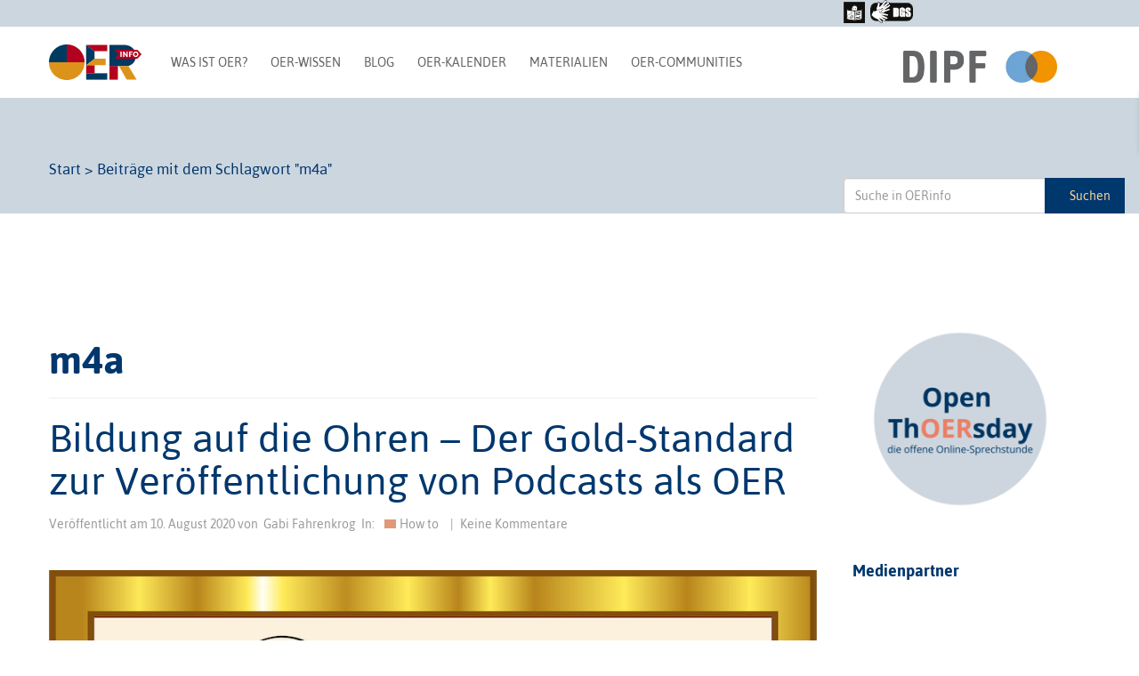

--- FILE ---
content_type: text/html; charset=UTF-8
request_url: https://open-educational-resources.de/tag/m4a/
body_size: 23331
content:
<!DOCTYPE html>
<!--[if lt IE 7]>  <html class="no-js lt-ie9 lt-ie8 lt-ie7" lang="de" prefix="og: http://ogp.me/ns#"> <![endif]-->
<!--[if IE 7]>     <html class="no-js lt-ie9 lt-ie8" lang="de" prefix="og: http://ogp.me/ns#"> <![endif]-->
<!--[if IE 8]>     <html class="no-js lt-ie9" lang="de" prefix="og: http://ogp.me/ns#"> <![endif]-->
<!--[if gt IE 8]><!-->
<html class="no-js" lang="de" prefix="og: http://ogp.me/ns#"> <!--<![endif]-->

<head>
    <meta charset="UTF-8">
    <meta http-equiv="X-UA-Compatible" content="IE=edge">
    <meta name="viewport" content="width=device-width">
    <link rel="profile" href="http://gmpg.org/xfn/11">
    <link rel="pingback" href="https://open-educational-resources.de/xmlrpc.php">
    <!--wordpress head-->
        <title>m4a Archive | OERinfo – Informationsstelle OER</title>
<meta name='robots' content='max-image-preview:large' />
	<style>img:is([sizes="auto" i], [sizes^="auto," i]) { contain-intrinsic-size: 3000px 1500px }</style>
	
<!-- This site is optimized with the Yoast SEO Premium plugin v4.9 - https://yoast.com/wordpress/plugins/seo/ -->
<link rel="canonical" href="https://open-educational-resources.de/tag/m4a/" />
<meta property="og:locale" content="de_DE" />
<meta property="og:type" content="object" />
<meta property="og:title" content="m4a Archive | OERinfo – Informationsstelle OER" />
<meta property="og:url" content="https://open-educational-resources.de/tag/m4a/" />
<meta property="og:site_name" content="OERinfo – Informationsstelle OER" />
<meta name="twitter:card" content="summary" />
<meta name="twitter:title" content="m4a Archive | OERinfo – Informationsstelle OER" />
<!-- / Yoast SEO Premium plugin. -->

<link rel='dns-prefetch' href='//secure.gravatar.com' />
<link rel='dns-prefetch' href='//stats.wp.com' />
<link rel='dns-prefetch' href='//v0.wordpress.com' />
<link rel='preconnect' href='//c0.wp.com' />
<link rel="alternate" type="application/rss+xml" title="OERinfo – Informationsstelle OER &raquo; Feed" href="https://open-educational-resources.de/feed/" />
<link rel="alternate" type="application/rss+xml" title="OERinfo – Informationsstelle OER &raquo; Kommentar-Feed" href="https://open-educational-resources.de/comments/feed/" />

<link rel="alternate" type="application/rss+xml" title="Podcast Feed: zugehOERt! – der Podcast rund um Open Educational Resources (OER) (OERinfo Podcast)" href="https://open-educational-resources.de/feed/podcast/" />
<link rel="alternate" type="application/rss+xml" title="OERinfo – Informationsstelle OER &raquo; m4a Schlagwort-Feed" href="https://open-educational-resources.de/tag/m4a/feed/" />
<script type="text/javascript">
/* <![CDATA[ */
window._wpemojiSettings = {"baseUrl":"https:\/\/s.w.org\/images\/core\/emoji\/16.0.1\/72x72\/","ext":".png","svgUrl":"https:\/\/s.w.org\/images\/core\/emoji\/16.0.1\/svg\/","svgExt":".svg","source":{"concatemoji":"https:\/\/open-educational-resources.de\/wp-includes\/js\/wp-emoji-release.min.js?ver=6.8.3"}};
/*! This file is auto-generated */
!function(s,n){var o,i,e;function c(e){try{var t={supportTests:e,timestamp:(new Date).valueOf()};sessionStorage.setItem(o,JSON.stringify(t))}catch(e){}}function p(e,t,n){e.clearRect(0,0,e.canvas.width,e.canvas.height),e.fillText(t,0,0);var t=new Uint32Array(e.getImageData(0,0,e.canvas.width,e.canvas.height).data),a=(e.clearRect(0,0,e.canvas.width,e.canvas.height),e.fillText(n,0,0),new Uint32Array(e.getImageData(0,0,e.canvas.width,e.canvas.height).data));return t.every(function(e,t){return e===a[t]})}function u(e,t){e.clearRect(0,0,e.canvas.width,e.canvas.height),e.fillText(t,0,0);for(var n=e.getImageData(16,16,1,1),a=0;a<n.data.length;a++)if(0!==n.data[a])return!1;return!0}function f(e,t,n,a){switch(t){case"flag":return n(e,"\ud83c\udff3\ufe0f\u200d\u26a7\ufe0f","\ud83c\udff3\ufe0f\u200b\u26a7\ufe0f")?!1:!n(e,"\ud83c\udde8\ud83c\uddf6","\ud83c\udde8\u200b\ud83c\uddf6")&&!n(e,"\ud83c\udff4\udb40\udc67\udb40\udc62\udb40\udc65\udb40\udc6e\udb40\udc67\udb40\udc7f","\ud83c\udff4\u200b\udb40\udc67\u200b\udb40\udc62\u200b\udb40\udc65\u200b\udb40\udc6e\u200b\udb40\udc67\u200b\udb40\udc7f");case"emoji":return!a(e,"\ud83e\udedf")}return!1}function g(e,t,n,a){var r="undefined"!=typeof WorkerGlobalScope&&self instanceof WorkerGlobalScope?new OffscreenCanvas(300,150):s.createElement("canvas"),o=r.getContext("2d",{willReadFrequently:!0}),i=(o.textBaseline="top",o.font="600 32px Arial",{});return e.forEach(function(e){i[e]=t(o,e,n,a)}),i}function t(e){var t=s.createElement("script");t.src=e,t.defer=!0,s.head.appendChild(t)}"undefined"!=typeof Promise&&(o="wpEmojiSettingsSupports",i=["flag","emoji"],n.supports={everything:!0,everythingExceptFlag:!0},e=new Promise(function(e){s.addEventListener("DOMContentLoaded",e,{once:!0})}),new Promise(function(t){var n=function(){try{var e=JSON.parse(sessionStorage.getItem(o));if("object"==typeof e&&"number"==typeof e.timestamp&&(new Date).valueOf()<e.timestamp+604800&&"object"==typeof e.supportTests)return e.supportTests}catch(e){}return null}();if(!n){if("undefined"!=typeof Worker&&"undefined"!=typeof OffscreenCanvas&&"undefined"!=typeof URL&&URL.createObjectURL&&"undefined"!=typeof Blob)try{var e="postMessage("+g.toString()+"("+[JSON.stringify(i),f.toString(),p.toString(),u.toString()].join(",")+"));",a=new Blob([e],{type:"text/javascript"}),r=new Worker(URL.createObjectURL(a),{name:"wpTestEmojiSupports"});return void(r.onmessage=function(e){c(n=e.data),r.terminate(),t(n)})}catch(e){}c(n=g(i,f,p,u))}t(n)}).then(function(e){for(var t in e)n.supports[t]=e[t],n.supports.everything=n.supports.everything&&n.supports[t],"flag"!==t&&(n.supports.everythingExceptFlag=n.supports.everythingExceptFlag&&n.supports[t]);n.supports.everythingExceptFlag=n.supports.everythingExceptFlag&&!n.supports.flag,n.DOMReady=!1,n.readyCallback=function(){n.DOMReady=!0}}).then(function(){return e}).then(function(){var e;n.supports.everything||(n.readyCallback(),(e=n.source||{}).concatemoji?t(e.concatemoji):e.wpemoji&&e.twemoji&&(t(e.twemoji),t(e.wpemoji)))}))}((window,document),window._wpemojiSettings);
/* ]]> */
</script>
<link rel='stylesheet' id='podlove-frontend-css-css' href='https://open-educational-resources.de/wp-content/plugins/podlove-podcasting-plugin-for-wordpress/css/frontend.css?ver=1.0' type='text/css' media='all' />
<link rel='stylesheet' id='podlove-admin-font-css' href='https://open-educational-resources.de/wp-content/plugins/podlove-podcasting-plugin-for-wordpress/css/admin-font.css?ver=3.8.12' type='text/css' media='all' />
<style id='wp-emoji-styles-inline-css' type='text/css'>

	img.wp-smiley, img.emoji {
		display: inline !important;
		border: none !important;
		box-shadow: none !important;
		height: 1em !important;
		width: 1em !important;
		margin: 0 0.07em !important;
		vertical-align: -0.1em !important;
		background: none !important;
		padding: 0 !important;
	}
</style>
<link rel='stylesheet' id='wp-block-library-css' href='https://c0.wp.com/c/6.8.3/wp-includes/css/dist/block-library/style.min.css' type='text/css' media='all' />
<style id='classic-theme-styles-inline-css' type='text/css'>
/*! This file is auto-generated */
.wp-block-button__link{color:#fff;background-color:#32373c;border-radius:9999px;box-shadow:none;text-decoration:none;padding:calc(.667em + 2px) calc(1.333em + 2px);font-size:1.125em}.wp-block-file__button{background:#32373c;color:#fff;text-decoration:none}
</style>
<style id='co-authors-plus-coauthors-style-inline-css' type='text/css'>
.wp-block-co-authors-plus-coauthors.is-layout-flow [class*=wp-block-co-authors-plus]{display:inline}

</style>
<style id='co-authors-plus-avatar-style-inline-css' type='text/css'>
.wp-block-co-authors-plus-avatar :where(img){height:auto;max-width:100%;vertical-align:bottom}.wp-block-co-authors-plus-coauthors.is-layout-flow .wp-block-co-authors-plus-avatar :where(img){vertical-align:middle}.wp-block-co-authors-plus-avatar:is(.alignleft,.alignright){display:table}.wp-block-co-authors-plus-avatar.aligncenter{display:table;margin-inline:auto}

</style>
<style id='co-authors-plus-image-style-inline-css' type='text/css'>
.wp-block-co-authors-plus-image{margin-bottom:0}.wp-block-co-authors-plus-image :where(img){height:auto;max-width:100%;vertical-align:bottom}.wp-block-co-authors-plus-coauthors.is-layout-flow .wp-block-co-authors-plus-image :where(img){vertical-align:middle}.wp-block-co-authors-plus-image:is(.alignfull,.alignwide) :where(img){width:100%}.wp-block-co-authors-plus-image:is(.alignleft,.alignright){display:table}.wp-block-co-authors-plus-image.aligncenter{display:table;margin-inline:auto}

</style>
<link rel='stylesheet' id='wpda_countdown_gutenberg_css-css' href='https://open-educational-resources.de/wp-content/plugins/widget-countdown/includes/gutenberg/style.css?ver=6.8.3' type='text/css' media='all' />
<link rel='stylesheet' id='mediaelement-css' href='https://c0.wp.com/c/6.8.3/wp-includes/js/mediaelement/mediaelementplayer-legacy.min.css' type='text/css' media='all' />
<link rel='stylesheet' id='wp-mediaelement-css' href='https://c0.wp.com/c/6.8.3/wp-includes/js/mediaelement/wp-mediaelement.min.css' type='text/css' media='all' />
<style id='jetpack-sharing-buttons-style-inline-css' type='text/css'>
.jetpack-sharing-buttons__services-list{display:flex;flex-direction:row;flex-wrap:wrap;gap:0;list-style-type:none;margin:5px;padding:0}.jetpack-sharing-buttons__services-list.has-small-icon-size{font-size:12px}.jetpack-sharing-buttons__services-list.has-normal-icon-size{font-size:16px}.jetpack-sharing-buttons__services-list.has-large-icon-size{font-size:24px}.jetpack-sharing-buttons__services-list.has-huge-icon-size{font-size:36px}@media print{.jetpack-sharing-buttons__services-list{display:none!important}}.editor-styles-wrapper .wp-block-jetpack-sharing-buttons{gap:0;padding-inline-start:0}ul.jetpack-sharing-buttons__services-list.has-background{padding:1.25em 2.375em}
</style>
<link rel='stylesheet' id='mpp_gutenberg-css' href='https://open-educational-resources.de/wp-content/plugins/metronet-profile-picture/dist/blocks.style.build.css?ver=2.6.3' type='text/css' media='all' />
<style id='global-styles-inline-css' type='text/css'>
:root{--wp--preset--aspect-ratio--square: 1;--wp--preset--aspect-ratio--4-3: 4/3;--wp--preset--aspect-ratio--3-4: 3/4;--wp--preset--aspect-ratio--3-2: 3/2;--wp--preset--aspect-ratio--2-3: 2/3;--wp--preset--aspect-ratio--16-9: 16/9;--wp--preset--aspect-ratio--9-16: 9/16;--wp--preset--color--black: #000000;--wp--preset--color--cyan-bluish-gray: #abb8c3;--wp--preset--color--white: #ffffff;--wp--preset--color--pale-pink: #f78da7;--wp--preset--color--vivid-red: #cf2e2e;--wp--preset--color--luminous-vivid-orange: #ff6900;--wp--preset--color--luminous-vivid-amber: #fcb900;--wp--preset--color--light-green-cyan: #7bdcb5;--wp--preset--color--vivid-green-cyan: #00d084;--wp--preset--color--pale-cyan-blue: #8ed1fc;--wp--preset--color--vivid-cyan-blue: #0693e3;--wp--preset--color--vivid-purple: #9b51e0;--wp--preset--gradient--vivid-cyan-blue-to-vivid-purple: linear-gradient(135deg,rgba(6,147,227,1) 0%,rgb(155,81,224) 100%);--wp--preset--gradient--light-green-cyan-to-vivid-green-cyan: linear-gradient(135deg,rgb(122,220,180) 0%,rgb(0,208,130) 100%);--wp--preset--gradient--luminous-vivid-amber-to-luminous-vivid-orange: linear-gradient(135deg,rgba(252,185,0,1) 0%,rgba(255,105,0,1) 100%);--wp--preset--gradient--luminous-vivid-orange-to-vivid-red: linear-gradient(135deg,rgba(255,105,0,1) 0%,rgb(207,46,46) 100%);--wp--preset--gradient--very-light-gray-to-cyan-bluish-gray: linear-gradient(135deg,rgb(238,238,238) 0%,rgb(169,184,195) 100%);--wp--preset--gradient--cool-to-warm-spectrum: linear-gradient(135deg,rgb(74,234,220) 0%,rgb(151,120,209) 20%,rgb(207,42,186) 40%,rgb(238,44,130) 60%,rgb(251,105,98) 80%,rgb(254,248,76) 100%);--wp--preset--gradient--blush-light-purple: linear-gradient(135deg,rgb(255,206,236) 0%,rgb(152,150,240) 100%);--wp--preset--gradient--blush-bordeaux: linear-gradient(135deg,rgb(254,205,165) 0%,rgb(254,45,45) 50%,rgb(107,0,62) 100%);--wp--preset--gradient--luminous-dusk: linear-gradient(135deg,rgb(255,203,112) 0%,rgb(199,81,192) 50%,rgb(65,88,208) 100%);--wp--preset--gradient--pale-ocean: linear-gradient(135deg,rgb(255,245,203) 0%,rgb(182,227,212) 50%,rgb(51,167,181) 100%);--wp--preset--gradient--electric-grass: linear-gradient(135deg,rgb(202,248,128) 0%,rgb(113,206,126) 100%);--wp--preset--gradient--midnight: linear-gradient(135deg,rgb(2,3,129) 0%,rgb(40,116,252) 100%);--wp--preset--font-size--small: 13px;--wp--preset--font-size--medium: 20px;--wp--preset--font-size--large: 36px;--wp--preset--font-size--x-large: 42px;--wp--preset--spacing--20: 0.44rem;--wp--preset--spacing--30: 0.67rem;--wp--preset--spacing--40: 1rem;--wp--preset--spacing--50: 1.5rem;--wp--preset--spacing--60: 2.25rem;--wp--preset--spacing--70: 3.38rem;--wp--preset--spacing--80: 5.06rem;--wp--preset--shadow--natural: 6px 6px 9px rgba(0, 0, 0, 0.2);--wp--preset--shadow--deep: 12px 12px 50px rgba(0, 0, 0, 0.4);--wp--preset--shadow--sharp: 6px 6px 0px rgba(0, 0, 0, 0.2);--wp--preset--shadow--outlined: 6px 6px 0px -3px rgba(255, 255, 255, 1), 6px 6px rgba(0, 0, 0, 1);--wp--preset--shadow--crisp: 6px 6px 0px rgba(0, 0, 0, 1);}:where(.is-layout-flex){gap: 0.5em;}:where(.is-layout-grid){gap: 0.5em;}body .is-layout-flex{display: flex;}.is-layout-flex{flex-wrap: wrap;align-items: center;}.is-layout-flex > :is(*, div){margin: 0;}body .is-layout-grid{display: grid;}.is-layout-grid > :is(*, div){margin: 0;}:where(.wp-block-columns.is-layout-flex){gap: 2em;}:where(.wp-block-columns.is-layout-grid){gap: 2em;}:where(.wp-block-post-template.is-layout-flex){gap: 1.25em;}:where(.wp-block-post-template.is-layout-grid){gap: 1.25em;}.has-black-color{color: var(--wp--preset--color--black) !important;}.has-cyan-bluish-gray-color{color: var(--wp--preset--color--cyan-bluish-gray) !important;}.has-white-color{color: var(--wp--preset--color--white) !important;}.has-pale-pink-color{color: var(--wp--preset--color--pale-pink) !important;}.has-vivid-red-color{color: var(--wp--preset--color--vivid-red) !important;}.has-luminous-vivid-orange-color{color: var(--wp--preset--color--luminous-vivid-orange) !important;}.has-luminous-vivid-amber-color{color: var(--wp--preset--color--luminous-vivid-amber) !important;}.has-light-green-cyan-color{color: var(--wp--preset--color--light-green-cyan) !important;}.has-vivid-green-cyan-color{color: var(--wp--preset--color--vivid-green-cyan) !important;}.has-pale-cyan-blue-color{color: var(--wp--preset--color--pale-cyan-blue) !important;}.has-vivid-cyan-blue-color{color: var(--wp--preset--color--vivid-cyan-blue) !important;}.has-vivid-purple-color{color: var(--wp--preset--color--vivid-purple) !important;}.has-black-background-color{background-color: var(--wp--preset--color--black) !important;}.has-cyan-bluish-gray-background-color{background-color: var(--wp--preset--color--cyan-bluish-gray) !important;}.has-white-background-color{background-color: var(--wp--preset--color--white) !important;}.has-pale-pink-background-color{background-color: var(--wp--preset--color--pale-pink) !important;}.has-vivid-red-background-color{background-color: var(--wp--preset--color--vivid-red) !important;}.has-luminous-vivid-orange-background-color{background-color: var(--wp--preset--color--luminous-vivid-orange) !important;}.has-luminous-vivid-amber-background-color{background-color: var(--wp--preset--color--luminous-vivid-amber) !important;}.has-light-green-cyan-background-color{background-color: var(--wp--preset--color--light-green-cyan) !important;}.has-vivid-green-cyan-background-color{background-color: var(--wp--preset--color--vivid-green-cyan) !important;}.has-pale-cyan-blue-background-color{background-color: var(--wp--preset--color--pale-cyan-blue) !important;}.has-vivid-cyan-blue-background-color{background-color: var(--wp--preset--color--vivid-cyan-blue) !important;}.has-vivid-purple-background-color{background-color: var(--wp--preset--color--vivid-purple) !important;}.has-black-border-color{border-color: var(--wp--preset--color--black) !important;}.has-cyan-bluish-gray-border-color{border-color: var(--wp--preset--color--cyan-bluish-gray) !important;}.has-white-border-color{border-color: var(--wp--preset--color--white) !important;}.has-pale-pink-border-color{border-color: var(--wp--preset--color--pale-pink) !important;}.has-vivid-red-border-color{border-color: var(--wp--preset--color--vivid-red) !important;}.has-luminous-vivid-orange-border-color{border-color: var(--wp--preset--color--luminous-vivid-orange) !important;}.has-luminous-vivid-amber-border-color{border-color: var(--wp--preset--color--luminous-vivid-amber) !important;}.has-light-green-cyan-border-color{border-color: var(--wp--preset--color--light-green-cyan) !important;}.has-vivid-green-cyan-border-color{border-color: var(--wp--preset--color--vivid-green-cyan) !important;}.has-pale-cyan-blue-border-color{border-color: var(--wp--preset--color--pale-cyan-blue) !important;}.has-vivid-cyan-blue-border-color{border-color: var(--wp--preset--color--vivid-cyan-blue) !important;}.has-vivid-purple-border-color{border-color: var(--wp--preset--color--vivid-purple) !important;}.has-vivid-cyan-blue-to-vivid-purple-gradient-background{background: var(--wp--preset--gradient--vivid-cyan-blue-to-vivid-purple) !important;}.has-light-green-cyan-to-vivid-green-cyan-gradient-background{background: var(--wp--preset--gradient--light-green-cyan-to-vivid-green-cyan) !important;}.has-luminous-vivid-amber-to-luminous-vivid-orange-gradient-background{background: var(--wp--preset--gradient--luminous-vivid-amber-to-luminous-vivid-orange) !important;}.has-luminous-vivid-orange-to-vivid-red-gradient-background{background: var(--wp--preset--gradient--luminous-vivid-orange-to-vivid-red) !important;}.has-very-light-gray-to-cyan-bluish-gray-gradient-background{background: var(--wp--preset--gradient--very-light-gray-to-cyan-bluish-gray) !important;}.has-cool-to-warm-spectrum-gradient-background{background: var(--wp--preset--gradient--cool-to-warm-spectrum) !important;}.has-blush-light-purple-gradient-background{background: var(--wp--preset--gradient--blush-light-purple) !important;}.has-blush-bordeaux-gradient-background{background: var(--wp--preset--gradient--blush-bordeaux) !important;}.has-luminous-dusk-gradient-background{background: var(--wp--preset--gradient--luminous-dusk) !important;}.has-pale-ocean-gradient-background{background: var(--wp--preset--gradient--pale-ocean) !important;}.has-electric-grass-gradient-background{background: var(--wp--preset--gradient--electric-grass) !important;}.has-midnight-gradient-background{background: var(--wp--preset--gradient--midnight) !important;}.has-small-font-size{font-size: var(--wp--preset--font-size--small) !important;}.has-medium-font-size{font-size: var(--wp--preset--font-size--medium) !important;}.has-large-font-size{font-size: var(--wp--preset--font-size--large) !important;}.has-x-large-font-size{font-size: var(--wp--preset--font-size--x-large) !important;}
:where(.wp-block-post-template.is-layout-flex){gap: 1.25em;}:where(.wp-block-post-template.is-layout-grid){gap: 1.25em;}
:where(.wp-block-columns.is-layout-flex){gap: 2em;}:where(.wp-block-columns.is-layout-grid){gap: 2em;}
:root :where(.wp-block-pullquote){font-size: 1.5em;line-height: 1.6;}
</style>
<link rel='stylesheet' id='cryptx-styles-css' href='https://open-educational-resources.de/wp-content/plugins/cryptx/css/cryptx.css?ver=6.8.3' type='text/css' media='all' />
<link rel='stylesheet' id='foobox-free-min-css' href='https://open-educational-resources.de/wp-content/plugins/foobox-image-lightbox/free/css/foobox.free.min.css?ver=2.7.35' type='text/css' media='all' />
<link rel='stylesheet' id='ppress-frontend-css' href='https://open-educational-resources.de/wp-content/plugins/wp-user-avatar/assets/css/frontend.min.css?ver=4.16.7' type='text/css' media='all' />
<link rel='stylesheet' id='ppress-flatpickr-css' href='https://open-educational-resources.de/wp-content/plugins/wp-user-avatar/assets/flatpickr/flatpickr.min.css?ver=4.16.7' type='text/css' media='all' />
<link rel='stylesheet' id='ppress-select2-css' href='https://open-educational-resources.de/wp-content/plugins/wp-user-avatar/assets/select2/select2.min.css?ver=6.8.3' type='text/css' media='all' />
<link rel='stylesheet' id='h5p-plugin-styles-css' href='https://open-educational-resources.de/wp-content/plugins/h5p/h5p-php-library/styles/h5p.css?ver=1.16.1' type='text/css' media='all' />
<link rel='stylesheet' id='bootstrap-style-css' href='https://open-educational-resources.de/wp-content/themes/oer2017/css/bootstrap.min.css?ver=3.3.7' type='text/css' media='all' />
<link rel='stylesheet' id='fontawesome-style-css' href='https://open-educational-resources.de/wp-content/themes/oer2017/css/font-awesome.min.css?ver=4.7.0' type='text/css' media='all' />
<link rel='stylesheet' id='main-style-css' href='https://open-educational-resources.de/wp-content/themes/oer2017/css/main.css?ver=6.8.3' type='text/css' media='all' />
<link rel='stylesheet' id='bootstrap-basic-style-css' href='https://open-educational-resources.de/wp-content/themes/oer2017/style.css?ver=6.8.3' type='text/css' media='all' />
<link rel='stylesheet' id='custom-css-css' href='https://open-educational-resources.de/wp-content/themes/oer2017/css/custom.css?ver=202508260540' type='text/css' media='all' />
<script type="text/javascript" src="https://c0.wp.com/c/6.8.3/wp-includes/js/jquery/jquery.min.js" id="jquery-core-js"></script>
<script type="text/javascript" src="https://c0.wp.com/c/6.8.3/wp-includes/js/jquery/jquery-migrate.min.js" id="jquery-migrate-js"></script>
<script type="text/javascript" src="https://open-educational-resources.de/wp-content/plugins/cryptx/js/cryptx.min.js?ver=6.8.3" id="cryptx-js-js"></script>
<script type="text/javascript" src="https://open-educational-resources.de/wp-content/plugins/wp-user-avatar/assets/flatpickr/flatpickr.min.js?ver=4.16.7" id="ppress-flatpickr-js"></script>
<script type="text/javascript" src="https://open-educational-resources.de/wp-content/plugins/wp-user-avatar/assets/select2/select2.min.js?ver=4.16.7" id="ppress-select2-js"></script>
<script type="text/javascript" src="https://open-educational-resources.de/wp-content/plugins/podlove-podcasting-plugin-for-wordpress/lib/modules/podlove_web_player/player_v4/dist/embed.js?ver=3.8.12" id="podlove-player4-embed-js"></script>
<script type="text/javascript" src="https://open-educational-resources.de/wp-content/plugins/podlove-podcasting-plugin-for-wordpress/lib/modules/podlove_web_player/player_v4/pwp4.js?ver=3.8.12" id="podlove-pwp4-player-js"></script>
<script type="text/javascript" src="https://open-educational-resources.de/wp-content/themes/oer2017/js/vendor/modernizr.min.js?ver=3.3.1" id="modernizr-script-js"></script>
<script type="text/javascript" src="https://open-educational-resources.de/wp-content/themes/oer2017/js/checkbox.js?ver=6.8.3" id="checkbox-script-js"></script>
<!--[if lt IE 9]>
<script type="text/javascript" src="https://open-educational-resources.de/wp-content/themes/oer2017/js/vendor/respond.min.js?ver=1.4.2" id="respond-script-js"></script>
<![endif]-->
<!--[if lte IE 9]>
<script type="text/javascript" src="https://open-educational-resources.de/wp-content/themes/oer2017/js/vendor/html5shiv.min.js?ver=3.7.3" id="html5-shiv-script-js"></script>
<![endif]-->
<script type="text/javascript" src="https://open-educational-resources.de/wp-content/themes/oer2017/js/vendor/jquery.matchHeight.js?ver=1.0" id="matchHeight-js"></script>
<script type="text/javascript" id="foobox-free-min-js-before">
/* <![CDATA[ */
/* Run FooBox FREE (v2.7.35) */
var FOOBOX = window.FOOBOX = {
	ready: true,
	disableOthers: false,
	o: {wordpress: { enabled: true }, countMessage:'image %index of %total', captions: { dataTitle: ["captionTitle","title"], dataDesc: ["captionDesc","description"] }, rel: '', excludes:'.fbx-link,.nofoobox,.nolightbox,a[href*="pinterest.com/pin/create/button/"]', affiliate : { enabled: false }},
	selectors: [
		".gallery", ".wp-block-gallery", ".wp-caption", ".wp-block-image", "a:has(img[class*=wp-image-])", ".post a:has(img[class*=wp-image-])", ".foobox"
	],
	pre: function( $ ){
		// Custom JavaScript (Pre)
		
	},
	post: function( $ ){
		// Custom JavaScript (Post)
		
		// Custom Captions Code
		
	},
	custom: function( $ ){
		// Custom Extra JS
		
	}
};
/* ]]> */
</script>
<script type="text/javascript" src="https://open-educational-resources.de/wp-content/plugins/foobox-image-lightbox/free/js/foobox.free.min.js?ver=2.7.35" id="foobox-free-min-js"></script>
<link rel="https://api.w.org/" href="https://open-educational-resources.de/wp-json/" /><link rel="alternate" title="JSON" type="application/json" href="https://open-educational-resources.de/wp-json/wp/v2/tags/13756" /><link rel="EditURI" type="application/rsd+xml" title="RSD" href="https://open-educational-resources.de/xmlrpc.php?rsd" />
<meta name="generator" content="WordPress 6.8.3" />
<script type="application/ld+json" data-source="DataFeed:WordPress" data-schema="21791-post-Default">{"@context":"https:\/\/schema.org\/","@type":"CollectionPage","@id":"https:\/\/open-educational-resources.de\/tag\/m4a\/#CollectionPage","headline":"m4a Tag","description":"","url":"https:\/\/open-educational-resources.de\/tag\/m4a\/","hasPart":[{"@type":"BlogPosting","@id":"https:\/\/open-educational-resources.de\/goldstandard-podcast\/","headline":"Bildung auf die Ohren \u2013 Der Gold-Standard zur Ver\u00f6ffentlichung von Podcasts als OER","url":"https:\/\/open-educational-resources.de\/goldstandard-podcast\/","datePublished":"2020-08-10","dateModified":"2025-07-18","mainEntityOfPage":"https:\/\/open-educational-resources.de\/goldstandard-podcast\/","author":{"@type":"Person","@id":"https:\/\/open-educational-resources.de\/author\/gabi\/#Person","name":"Gabi Fahrenkrog","url":"https:\/\/open-educational-resources.de\/author\/gabi\/","identifier":12,"description":"Gabriele Fahrenkrog ist Mitarbeiterin im <a href=\"https:\/\/joeran.de\/oer\/\">Team OER der Agentur J&amp;K \u2013 J\u00f6ran und Konsorten<\/a>, das die Blog-Redaktion von OERinfo verantwortet.\r\nSie ist Bibliotheks- und Informationswissenschaftlerin und interessiert sich besonders f\u00fcr alle Aspekte des Zugangs zu offenen Informationen und Ressourcen im Internet. \r\nSie ist Herausgeberin und Redaktionsmitglied bei der informationswissenschaftlichen Open Access Zeitschrift Informationspraxis und schreibt als Co-Autorin \u00fcber Bibliotheken und OER im Blog biboer.","image":{"@type":"ImageObject","@id":"https:\/\/open-educational-resources.de\/wp-content\/uploads\/J_K_Team_Q_OER_Gabi_EINZEL_Hanna_Birr_CC_BY-379x400-96x96.png","url":"https:\/\/open-educational-resources.de\/wp-content\/uploads\/J_K_Team_Q_OER_Gabi_EINZEL_Hanna_Birr_CC_BY-379x400-96x96.png","height":96,"width":96}},"publisher":{"@type":"Organization","name":"OERinfo","logo":{"@type":"ImageObject","@id":"https:\/\/open-educational-resources.de\/wp-content\/uploads\/Logo_OERinfo_675x506.jpg","url":"https:\/\/open-educational-resources.de\/wp-content\/uploads\/Logo_OERinfo_675x506.jpg","width":600,"height":60}},"image":{"@type":"ImageObject","@id":"https:\/\/open-educational-resources.de\/wp-content\/uploads\/Gold-Standard-Podcast-Jula-Henke-CCBY40-1024x599.png","url":"https:\/\/open-educational-resources.de\/wp-content\/uploads\/Gold-Standard-Podcast-Jula-Henke-CCBY40-1024x599.png","height":"599","width":"1024"},"keywords":["AAC","Audacity","Audible","Auphonic","Creative Commons","Creative Commons Licence Chooser","Download","Gold-Standard","irights.info","iTunes","Lizenzhinweis","m4a","Metadaten","mp4","OER","Offenheit","Open Educational Resources","Paywall","Podcast","Podlove","Reaper","Software","SoundCloud","Spotify","Studiolink","Ultraschall.FM","Ver\u00f6ffentlichung","Vimeo","wb-web","YouTube"]}]}</script>
	<style>img#wpstats{display:none}</style>
				<!-- HappyForms global container -->
		<script type="text/javascript">HappyForms = {};</script>
		<!-- End of HappyForms global container -->
		<style type="text/css">.broken_link, a.broken_link {
	text-decoration: line-through;
}</style>		<style type="text/css" id="wp-custom-css">
			.episode_downloads {
float: left;
}		</style>
		    <!-- <link href="https://fonts.googleapis.com/css?family=Asap:400,400i,500,500i,700,700i" rel="stylesheet"> -->
    <!-- <link rel="stylesheet" type="text/css" href="style.css" /> -->
    <link rel="icon" type="image/png" href="https://open-educational-resources.de/wp-content/themes/oer2017/img/oer_info_favicon_02.png">
</head>

<body id="top" class="archive tag tag-m4a tag-13756 wp-theme-oer2017" onscroll="fixMenu(event)">
    <div class="site_wrapper">
        <!--[if lt IE 8]>
			<p class="ancient-browser-alert">You are using an <strong>outdated</strong> browser. Please <a rel="nofollow" href="http://browsehappy.com/" target="_blank">upgrade your browser</a>.</p>
		<![endif]-->
        <div class="container-fluid iceblue_section" id="headersection">
                        <header role="banner">
                <div class="row main-navigation" id="main-nav">
                    <nav class="navbar oer-nav" role="navigation">
                        <div class="container">
                            <div class="navbar-header">
                                <a class="navbar-brand" href="https://open-educational-resources.de/"><img alt="logo oer" class="img-responsive oer-logo" src="https://open-educational-resources.de/wp-content/themes/oer2017/img/oer_info_logo.svg" /></a>
                                <button type="button" class="navbar-toggle glyphicon glyphicon-menu-hamburger" data-toggle="collapse" data-target=".navbar-primary-collapse">
                                    <span class="sr-only">Toggle navigation</span>
                                </button>
                            </div>
                            <div class="collapse navbar-collapse navbar-primary-collapse">
                                <ul id="menu-hauptmenue" class="nav navbar-nav"><li id="menu-item-42" class="menu-item menu-item-type-post_type menu-item-object-page menu-item-has-children menu-item-42 dropdown" data-dropdown="dropdown"><a href="https://open-educational-resources.de/was-ist-oer-3-2/" class="dropdown-toggle" data-toggle="dropdown">Was ist OER? <span class="caret"></span> </a>
<ul class="sub-menu dropdown-menu">
	<li id="menu-item-18760" class="menu-item menu-item-type-custom menu-item-object-custom menu-item-has-children menu-item-18760 dropdown" data-dropdown="dropdown"><a href="/dossierseite/?praxis=allgemein&amp;bereich=" class="dropdown-toggle" data-toggle="dropdown">&#8230; in 90 Sekunden <span class="caret"></span> </a>
	<ul class="sub-menu dropdown-menu">
		<li id="menu-item-18780" class="menu-item menu-item-type-custom menu-item-object-custom menu-item-18780"><a href="/was-ist-oer-3-2/">Erste Infos zu OER</a></li>
		<li id="menu-item-18725" class="menu-item menu-item-type-custom menu-item-object-custom menu-item-18725"><a href="/oer-finden-allgemein">OER finden</a></li>
		<li id="menu-item-18726" class="menu-item menu-item-type-custom menu-item-object-custom menu-item-18726"><a href="/oer-herstellen-allgemein">OER herstellen</a></li>
		<li id="menu-item-18727" class="menu-item menu-item-type-custom menu-item-object-custom menu-item-18727"><a href="/mit-oer-lernen-allgemein">mit OER lernen</a></li>
		<li id="menu-item-18728" class="menu-item menu-item-type-custom menu-item-object-custom menu-item-18728"><a href="/mit-oer-lehren-allgemein">mit OER lehren</a></li>
		<li id="menu-item-18729" class="menu-item menu-item-type-custom menu-item-object-custom menu-item-18729"><a href="/ueber-oer-forschen-allgemein">zu OER forschen</a></li>
		<li id="menu-item-18730" class="menu-item menu-item-type-custom menu-item-object-custom menu-item-18730"><a href="/oer-managen-allgemein">OER managen</a></li>
		<li id="menu-item-18731" class="menu-item menu-item-type-custom menu-item-object-custom menu-item-18731"><a href="/oer-einfuehren-allgemein">OER verbreiten</a></li>
	</ul>
</li>
	<li id="menu-item-13561" class="menu-item menu-item-type-custom menu-item-object-custom menu-item-has-children menu-item-13561 dropdown" data-dropdown="dropdown"><a href="https://open-educational-resources.de/dossierseite/?praxis=allgemein&amp;bereich=schule" class="dropdown-toggle" data-toggle="dropdown">&#8230; in der Schule <span class="caret"></span> </a>
	<ul class="sub-menu dropdown-menu">
		<li id="menu-item-18781" class="menu-item menu-item-type-custom menu-item-object-custom menu-item-18781"><a href="/allgemein-in-der-schule">Erste Infos zu OER</a></li>
		<li id="menu-item-18732" class="menu-item menu-item-type-custom menu-item-object-custom menu-item-18732"><a href="/oer-finden-in-der-schule">OER finden</a></li>
		<li id="menu-item-18733" class="menu-item menu-item-type-custom menu-item-object-custom menu-item-18733"><a href="/oer-herstellen-in-der-schule">OER herstellen</a></li>
		<li id="menu-item-18734" class="menu-item menu-item-type-custom menu-item-object-custom menu-item-18734"><a href="/mit-oer-lernen-in-der-schule">mit OER lernen</a></li>
		<li id="menu-item-18735" class="menu-item menu-item-type-custom menu-item-object-custom menu-item-18735"><a href="/mit-oer-lehren-in-der-schule">mit OER lehren</a></li>
		<li id="menu-item-18736" class="menu-item menu-item-type-custom menu-item-object-custom menu-item-18736"><a href="/ueber-oer-forschen-in-der-schule">zu OER forschen</a></li>
		<li id="menu-item-18737" class="menu-item menu-item-type-custom menu-item-object-custom menu-item-18737"><a href="/oer-managen-in-der-schule">OER managen</a></li>
		<li id="menu-item-18738" class="menu-item menu-item-type-custom menu-item-object-custom menu-item-18738"><a href="/oer-einfuehren-in-der-schule">OER verbreiten</a></li>
	</ul>
</li>
	<li id="menu-item-13562" class="menu-item menu-item-type-custom menu-item-object-custom menu-item-has-children menu-item-13562 dropdown" data-dropdown="dropdown"><a href="https://open-educational-resources.de/dossierseite/?praxis=allgemein&amp;bereich=hochschule" class="dropdown-toggle" data-toggle="dropdown">&#8230; in der Hochschule <span class="caret"></span> </a>
	<ul class="sub-menu dropdown-menu">
		<li id="menu-item-18782" class="menu-item menu-item-type-custom menu-item-object-custom menu-item-18782"><a href="/allgemein-in-der-hochschule">Erste Infos zu OER</a></li>
		<li id="menu-item-18739" class="menu-item menu-item-type-custom menu-item-object-custom menu-item-18739"><a href="/oer-finden-in-der-hochschule">OER finden</a></li>
		<li id="menu-item-18740" class="menu-item menu-item-type-custom menu-item-object-custom menu-item-18740"><a href="/oer-herstellen-in-der-hochschule">OER herstellen</a></li>
		<li id="menu-item-18741" class="menu-item menu-item-type-custom menu-item-object-custom menu-item-18741"><a href="/mit-oer-lernen-in-der-hochschule">mit OER lernen</a></li>
		<li id="menu-item-18742" class="menu-item menu-item-type-custom menu-item-object-custom menu-item-18742"><a href="/mit-oer-lehren-in-der-hochschule">mit OER lehren</a></li>
		<li id="menu-item-18743" class="menu-item menu-item-type-custom menu-item-object-custom menu-item-18743"><a href="/ueber-oer-forschen-in-der-hochschule">OER forschen</a></li>
		<li id="menu-item-18744" class="menu-item menu-item-type-custom menu-item-object-custom menu-item-18744"><a href="/oer-managen-in-der-hochschule">OER managen</a></li>
		<li id="menu-item-18745" class="menu-item menu-item-type-custom menu-item-object-custom menu-item-18745"><a href="/oer-einfuehren-in-der-hochschule">OER verbreiten</a></li>
	</ul>
</li>
	<li id="menu-item-13563" class="menu-item menu-item-type-custom menu-item-object-custom menu-item-has-children menu-item-13563 dropdown" data-dropdown="dropdown"><a href="https://open-educational-resources.de/dossierseite/?praxis=allgemein&amp;bereich=berufsbildung" class="dropdown-toggle" data-toggle="dropdown">&#8230; in der Berufsbildung <span class="caret"></span> </a>
	<ul class="sub-menu dropdown-menu">
		<li id="menu-item-18783" class="menu-item menu-item-type-custom menu-item-object-custom menu-item-18783"><a href="/allgemein-in-der-berufsbildung">Erste Infos zu OER</a></li>
		<li id="menu-item-18746" class="menu-item menu-item-type-custom menu-item-object-custom menu-item-18746"><a href="/oer-finden-in-der-berufsbildung">OER finden</a></li>
		<li id="menu-item-18747" class="menu-item menu-item-type-custom menu-item-object-custom menu-item-18747"><a href="/oer-herstellen-in-der-berufsbildung">OER herstellen</a></li>
		<li id="menu-item-18748" class="menu-item menu-item-type-custom menu-item-object-custom menu-item-18748"><a href="/mit-oer-lernen-in-der-berufsbildung">mit OER lernen</a></li>
		<li id="menu-item-18749" class="menu-item menu-item-type-custom menu-item-object-custom menu-item-18749"><a href="/mit-oer-lehren-in-der-berufsbildung">mit OER lehren</a></li>
		<li id="menu-item-18750" class="menu-item menu-item-type-custom menu-item-object-custom menu-item-18750"><a href="/ueber-oer-forschen-in-der-berufsbildung">zu OER forschen</a></li>
		<li id="menu-item-18751" class="menu-item menu-item-type-custom menu-item-object-custom menu-item-18751"><a href="/oer-managen-in-der-berufsbildung">OER managen</a></li>
		<li id="menu-item-18752" class="menu-item menu-item-type-custom menu-item-object-custom menu-item-18752"><a href="/oer-einfuehren-in-der-berufsbildung">OER verbreiten</a></li>
	</ul>
</li>
	<li id="menu-item-13564" class="menu-item menu-item-type-custom menu-item-object-custom menu-item-has-children menu-item-13564 dropdown" data-dropdown="dropdown"><a href="https://open-educational-resources.de/dossierseite/?praxis=allgemein&amp;bereich=weiterbildung" class="dropdown-toggle" data-toggle="dropdown">&#8230; in der Weiterbildung <span class="caret"></span> </a>
	<ul class="sub-menu dropdown-menu">
		<li id="menu-item-18784" class="menu-item menu-item-type-custom menu-item-object-custom menu-item-18784"><a href="/allgemein-in-der-weiterbildung">Erste Infos zu OER</a></li>
		<li id="menu-item-18753" class="menu-item menu-item-type-custom menu-item-object-custom menu-item-18753"><a href="/oer-finden-in-der-weiterbildung">OER finden</a></li>
		<li id="menu-item-18754" class="menu-item menu-item-type-custom menu-item-object-custom menu-item-18754"><a href="/oer-herstellen-in-der-weiterbildung">OER herstellen</a></li>
		<li id="menu-item-18755" class="menu-item menu-item-type-custom menu-item-object-custom menu-item-18755"><a href="/mit-oer-lernen-in-der-weiterbildung">OER lernen</a></li>
		<li id="menu-item-18756" class="menu-item menu-item-type-custom menu-item-object-custom menu-item-18756"><a href="/mit-oer-lehren-in-der-weiterbildung">mit OER lehren</a></li>
		<li id="menu-item-18757" class="menu-item menu-item-type-custom menu-item-object-custom menu-item-18757"><a href="/ueber-oer-forschen-in-der-weiterbildung">zu OER forschen</a></li>
		<li id="menu-item-18758" class="menu-item menu-item-type-custom menu-item-object-custom menu-item-18758"><a href="/oer-managen-in-der-weiterbildung">OER managen</a></li>
		<li id="menu-item-18759" class="menu-item menu-item-type-custom menu-item-object-custom menu-item-18759"><a href="/oer-einfuehren-in-der-weiterbildung">OER verbreiten</a></li>
	</ul>
</li>
</ul>
</li>
<li id="menu-item-18867" class="menu-item menu-item-type-post_type menu-item-object-page menu-item-has-children menu-item-18867 dropdown" data-dropdown="dropdown"><a href="https://open-educational-resources.de/oer-wissen/" class="dropdown-toggle" data-toggle="dropdown">OER-Wissen <span class="caret"></span> </a>
<ul class="sub-menu dropdown-menu">
	<li id="menu-item-18868" class="menu-item menu-item-type-custom menu-item-object-custom menu-item-18868"><a href="https://open-educational-resources.de/dossierseite/?praxis=&amp;bereich=&amp;querschnittsthema=didaktik">Didaktik</a></li>
	<li id="menu-item-23218" class="menu-item menu-item-type-custom menu-item-object-custom menu-item-23218"><a href="https://open-educational-resources.de/dossierseite/?praxis=&amp;bereich&amp;querschnittsthema=digitale-bildung">Digitale Bildung</a></li>
	<li id="menu-item-18871" class="menu-item menu-item-type-custom menu-item-object-custom menu-item-18871"><a href="https://open-educational-resources.de/dossierseite/?praxis=&amp;bereich=&amp;querschnittsthema=geschaeftsmodelle">Geschäftsmodelle</a></li>
	<li id="menu-item-19591" class="menu-item menu-item-type-custom menu-item-object-custom menu-item-19591"><a href="https://open-educational-resources.de/dossierseite/?praxis=&amp;bereich=&amp;querschnittsthema=inklusion">Inklusion</a></li>
	<li id="menu-item-19191" class="menu-item menu-item-type-custom menu-item-object-custom menu-item-19191"><a href="https://open-educational-resources.de/dossierseite/?praxis=&amp;bereich=&amp;querschnittsthema=it">IT</a></li>
	<li id="menu-item-21497" class="menu-item menu-item-type-custom menu-item-object-custom menu-item-21497"><a href="https://open-educational-resources.de/dossierseite/?praxis=&amp;bereich=&amp;querschnittsthema=kita">Kita</a></li>
	<li id="menu-item-19536" class="menu-item menu-item-type-custom menu-item-object-custom menu-item-19536"><a href="https://open-educational-resources.de/dossierseite/?praxis=&amp;bereich=&amp;querschnittsthema=lernorte">Lernorte</a></li>
	<li id="menu-item-22428" class="menu-item menu-item-type-custom menu-item-object-custom menu-item-22428"><a href="https://open-educational-resources.de/dossierseite/?praxis=&amp;bereich=&amp;querschnittsthema=oer-und-lesefoerderung">Leseförderung</a></li>
	<li id="menu-item-20269" class="menu-item menu-item-type-custom menu-item-object-custom menu-item-20269"><a href="https://open-educational-resources.de/dossierseite/?praxis=&amp;bereich=&amp;querschnittsthema=metadaten">Metadaten</a></li>
	<li id="menu-item-22818" class="menu-item menu-item-type-custom menu-item-object-custom menu-item-22818"><a href="https://open-educational-resources.de/oer-forschung/">OER-Forschung</a></li>
	<li id="menu-item-18869" class="menu-item menu-item-type-custom menu-item-object-custom menu-item-18869"><a href="https://open-educational-resources.de/dossierseite/?praxis=&amp;bereich=&amp;querschnittsthema=qualitaet">Qualität</a></li>
	<li id="menu-item-19206" class="menu-item menu-item-type-custom menu-item-object-custom menu-item-19206"><a href="https://open-educational-resources.de/dossierseite/?praxis=&amp;bereich=&amp;querschnittsthema=recht">Recht</a></li>
</ul>
</li>
<li id="menu-item-7603" class="menu-item menu-item-type-post_type menu-item-object-page menu-item-7603"><a href="https://open-educational-resources.de/blog/">Blog</a></li>
<li id="menu-item-7367" class="menu-item menu-item-type-post_type menu-item-object-page menu-item-has-children menu-item-7367 dropdown" data-dropdown="dropdown"><a href="https://open-educational-resources.de/veranstaltungen/" class="dropdown-toggle" data-toggle="dropdown">OER-Kalender <span class="caret"></span> </a>
<ul class="sub-menu dropdown-menu">
	<li id="menu-item-25390" class="menu-item menu-item-type-custom menu-item-object-custom menu-item-25390"><a href="https://open-educational-resources.de/veranstaltungen/kalender/">Kalender</a></li>
	<li id="menu-item-32004" class="menu-item menu-item-type-post_type menu-item-object-page menu-item-32004"><a href="https://open-educational-resources.de/open-thoersday-die-offene-sprechstunde/">Open ThOERsday – die offene Sprechstunde von OERinfo</a></li>
	<li id="menu-item-29156" class="menu-item menu-item-type-post_type menu-item-object-page menu-item-29156"><a href="https://open-educational-resources.de/oer-festivals/">OER-Festivals</a></li>
	<li id="menu-item-22874" class="menu-item menu-item-type-custom menu-item-object-custom menu-item-22874"><a href="https://open-educational-resources.de/materialien/oer-timeline/">Timeline zu OER</a></li>
</ul>
</li>
<li id="menu-item-39" class="menu-item menu-item-type-post_type menu-item-object-page menu-item-has-children menu-item-39 dropdown" data-dropdown="dropdown"><a href="https://open-educational-resources.de/materialien/" class="dropdown-toggle" data-toggle="dropdown">Materialien <span class="caret"></span> </a>
<ul class="sub-menu dropdown-menu">
	<li id="menu-item-10566" class="menu-item menu-item-type-post_type menu-item-object-page menu-item-10566"><a href="https://open-educational-resources.de/materialien/oer-verzeichnisse-und-services/">OER-Verzeichnis</a></li>
	<li id="menu-item-7438" class="menu-item menu-item-type-post_type menu-item-object-page menu-item-7438"><a href="https://open-educational-resources.de/materialien/oer-contentbuffet-2/">OER-Contentbuffet</a></li>
	<li id="menu-item-27996" class="menu-item menu-item-type-post_type menu-item-object-page menu-item-27996"><a href="https://open-educational-resources.de/materialien/elixier-die-suchmaschine-fuer-bildungsmedien/">OER bei ELIXIER</a></li>
	<li id="menu-item-18978" class="menu-item menu-item-type-post_type menu-item-object-page menu-item-18978"><a href="https://open-educational-resources.de/materialien/oer-bei-mundo/">OER bei MUNDO</a></li>
	<li id="menu-item-19334" class="menu-item menu-item-type-post_type menu-item-object-page menu-item-19334"><a href="https://open-educational-resources.de/edutags-social-bookmarking-fuer-den-bildungsbereich/">OER bei Edutags</a></li>
</ul>
</li>
<li id="menu-item-21092" class="menu-item menu-item-type-custom menu-item-object-custom menu-item-21092"><a href="https://open-educational-resources.de/materialien/oer-communities/">OER-Communities</a></li>
</ul>                                <div class="sponsor_container">
                                    <!-- <img alt="logo bmbf" class="img-responsive sponsored logo_bmbf" src="/img/Logo_BMBF-gef-mit.jpg"/> -->
                                    <img alt="logo dipf" class="img-responsive sponsored logo_dipf" src="https://open-educational-resources.de/wp-content/themes/oer2017/img/dipf_logo_ohne_sub.jpg" />
                                </div>
                                                                    <form class="collapse hidden-md hidden-lg" method="get" id="mobile-searchform" action="/index.php" align="right">
                                        <span class="input-group-btn">
                                            <input type="text" class="form-control s" aria-label="Suche in OERinfo" placeholder="Suche in OERinfo" value="" name="s">
                                            <!-- <button type="button" class="toggle-mobile-search"></button> -->
                                            <button class="btn btn-default mobile-search_submit" type="submit" aria-label="Suche in OERinfo"></button>
                                        </span>
                                    </form>                                 <div class="social_media_menu hidden-md hidden-lg">
                                    <a href="#" class="toggle-mobile-search"><img alt="icon-lupe-white" width="40" src="https://open-educational-resources.de/wp-content/themes/oer2017/img/socials/icon-lupe-white.svg" /></a>
                                    <!-- a href="https://www.facebook.com/OERinfo" target="_blank"><img alt="icon-facebook-white" width="40" src="/img/socials/icon-facebook-white.svg"/></a -->
                                    <a rel="nofollow" href="https://www.instagram.com/oer.info/" target="_blank"><img alt="icon-instagram-white" width="40" src="https://open-educational-resources.de/wp-content/themes/oer2017/img/socials/icon-instagram-white.png" /></a>
                                    <a rel="nofollow" href="https://twitter.com/OERinfo" target="_blank"><img alt="icon-twitter-white" width="40" src="https://open-educational-resources.de/wp-content/themes/oer2017/img/socials/icon-twitter-white.svg" /></a>
                                    <a rel="nofollow" href="https://www.youtube.com/Open-Educational-ResourcesDe" target="_blank"><img alt="icon-youtube-white" width="40" src="https://open-educational-resources.de/wp-content/themes/oer2017/img/socials/icon-youtube-white.svg" /></a>
                                    <a href="http://open-educational-resources.de/ueber-oerinfo/newsletter/"><img alt="icon-newsletter-white" width="40" src="https://open-educational-resources.de/wp-content/themes/oer2017/img/socials/icon-newsletter-white.svg" /></a>
                                    <a href="http://open-educational-resources.de/feed"><img alt="icon-rssfeed-white" width="40" src="https://open-educational-resources.de/wp-content/themes/oer2017/img/socials/icon-rssfeed-white.svg" /></a>
                                </div>
                                                            </div><!--.navbar-collapse-->
                        </div>
                    </nav>
                </div><!--.main-navigation-->

            </header>

            <div class="container">
                <div class="rollouting-search-button">
                    <button class="toggle-search-button" aria-label="Suche öffnen">
                        <img src="https://open-educational-resources.de/wp-content/themes/oer2017/img/search-icon.svg" alt="Suche" />
                    </button>
                </div>

                <div class="sticky-search">
                    <div class="search_container input-group">
                        <form method="get" id="sticky-searchform" action="/index.php" align="right">
                            <span class="input-group-btn">
                                <input id="sticky-oer-suche" type="text" class="form-control" aria-label="Suche in OERinfo" placeholder="Suche in OERinfo" value="" name="s" />
                                <button class="btn btn-default" id="sticky_search_submit" type="submit" aria-label="Suche in OERinfo">Suchen</button>
                            </span>
                        </form>
                    </div>
                </div>

                <div class="row">
                    <div class="col-md-8">
                                                    <nav class="breadcrumb"><a href="https://open-educational-resources.de">Start</a> &gt; <span class="current-page">Beiträge mit dem Schlagwort "m4a"</span></nav>                                                                    </div>
                    <div class="col-md-offset-1 col-md-3">
                        <div>
                            <a style="display:inline-block;" href="/informationen-in-leichter-sprache"><img class="img-responsive" src="https://open-educational-resources.de/wp-content/themes/oer2017/img/Leichte_sprache_logo.svg" alt="Leichte Sprache"></a> &nbsp;
                            <a style="display:inline-block;" href="/informationen-in-gebaerdensprache"><img class="img-responsive" src="https://open-educational-resources.de/wp-content/themes/oer2017/img/dgs_symbol.png" alt="dgs" width="48" height="26"></a>
                        </div>
                         <div class="search_container input-group pull-right">
                                <form method="get" id="searchform" action="/index.php" align="right">
                                    <span class="input-group-btn">
                                        <input id="oer-suche" type="text" class="form-control" aria-label="Suche in OERinfo" placeholder="Suche in OERinfo" value="" name="s" id="s" />
                                        <button class="btn btn-default" id="search_submit" type="submit" aria-label="Suche in OERinfo">Suchen</button>
                                    </span>
                                </form>
                            </div><!--end search_container-->                     </div>
                </div>
                                                <!--  <div id="social">
		    <a rel="nofollow" href="https://bildung.social/@oerinfo" class="mastodon" target="_blank">mastodon </a>
                    <a rel="nofollow" href="https://www.instagram.com/oer.info/" class="instagram" target="_blank">instagram </a>
                    <a rel="nofollow" href="https://twitter.com/OERinfo" class="twitter" target="_blank">twitter </a>
                    <a rel="nofollow" href="https://www.youtube.com/Open-Educational-ResourcesDe" class="youtube" target="_blank">Youtube </a>
		            <a href="/ueber-oerinfo/newsletter/" class="newsletter">Newsletter </a>
                    <a href="/feed/" class="rss">RSS Feed </a>
		    </div-->             </div><!--end container-->


            <!-- <input type="checkbox" id="offcanvas-menu" class="toggle" /> --> <!--menutoggler-->

            <div class="offcanvas container-fluid">
                <div class="menu-container">

                    <div class="menu-heading clearfix">
                        <label for="offcanvas-menu" class="close-btn">
                            <img alt="close btn" class="close-btn-img" src="https://open-educational-resources.de/wp-content/themes/oer2017/img/button-close-grey.svg" />
                        </label>
                    </div><!--end menu-heading-->

                    <div class="slide-menu">
                        
                        <ul id="menu-extra-menue" class="menu">
                            <li id="menu-item-99" class="dropdown">
                                <div class="hover-menu-color"></div>
                                <a class="toggle-menu" href="#">Bildungsbereich</a>
                                <ul class="sub-menu">
                                    <li><a href="/dossierseite/?praxis=&bereich=">Bildungsbereichsunabhängig</a></li>

<li><a href="/dossierseite/?praxis=&bereich=berufsbildung">Berufsbildung</a></li>
<li><a href="/dossierseite/?praxis=&bereich=elementarbildung">Elementarbildung</a></li>
<li><a href="/dossierseite/?praxis=&bereich=hochschule">Hochschule</a></li>
<li><a href="/dossierseite/?praxis=&bereich=schule">Schule</a></li>
<li><a href="/dossierseite/?praxis=&bereich=weiterbildung">Weiterbildung</a></li>                                </ul>
                            </li>
                            <li id="menu-item-103" class="dropdown">
                                <div class="hover-menu-color"></div>
                                <a class="toggle-menu" href="#">OER-Praxis</a>
                                <ul class="sub-menu">
                                    <li><a href="/dossierseite/?praxis=&bereich=">Allgemeine OER-Infos</a></li>

<li><a href="/dossierseite/?praxis=mit-oer-lehren&bereich=">Mit OER lehren</a></li>
<li><a href="/dossierseite/?praxis=mit-oer-lernen&bereich=">Mit OER lernen</a></li>
<li><a href="/dossierseite/?praxis=oer-einfuehren&bereich=">OER einführen</a></li>
<li><a href="/dossierseite/?praxis=oer-finden&bereich=">OER finden</a></li>
<li><a href="/dossierseite/?praxis=oer-herstellen&bereich=">OER herstellen</a></li>
<li><a href="/dossierseite/?praxis=oer-managen&bereich=">OER managen</a></li>
<li><a href="/dossierseite/?praxis=ueber-oer-forschen&bereich=">Über OER forschen</a></li>                                </ul>
                            </li>
                            <li id="menu-item-104" class="dropdown">
                                <div class="hover-menu-color"></div>
                                <a class="toggle-menu" href="#">Querschnittsthemen</a>
                                <ul class="sub-menu">
                                    <li><a href="/dossierseite/?praxis=&bereich=&querschnittsthema=didaktik">Didaktik / Pädagogik</a></li>
<li><a href="/dossierseite/?praxis=&bereich=&querschnittsthema=digitale-bildung">Digitale Bildung</a></li>
<li><a href="/dossierseite/?praxis=&bereich=&querschnittsthema=forschungsdaten">Forschungsdaten</a></li>
<li><a href="/dossierseite/?praxis=&bereich=&querschnittsthema=geschaeftsmodelle">Geschäftsmodelle</a></li>
<li><a href="/dossierseite/?praxis=&bereich=&querschnittsthema=inklusion">Inklusion</a></li>
<li><a href="/dossierseite/?praxis=&bereich=&querschnittsthema=it">IT</a></li>
<li><a href="/dossierseite/?praxis=&bereich=&querschnittsthema=kita">Kita</a></li>
<li><a href="/dossierseite/?praxis=&bereich=&querschnittsthema=kuenstliche-intelligenz">Künstliche Intelligenz (KI)</a></li>
<li><a href="/dossierseite/?praxis=&bereich=&querschnittsthema=lernorte">Lernorte</a></li>
<li><a href="/dossierseite/?praxis=&bereich=&querschnittsthema=oer-und-lesefoerderung">Lesefoerderung</a></li>
<li><a href="/dossierseite/?praxis=&bereich=&querschnittsthema=oer-und-lesen">Lesen</a></li>
<li><a href="/dossierseite/?praxis=&bereich=&querschnittsthema=metadaten">Metadaten</a></li>
<li><a href="/dossierseite/?praxis=&bereich=&querschnittsthema=qualitaet">Qualität</a></li>
<li><a href="/dossierseite/?praxis=&bereich=&querschnittsthema=recht">Recht</a></li>                                </ul>
                            </li>
                            <li id="menu-item-105">
                                <div class="hover-menu-color"></div>
                                <a href="/oer_materialien/">Ressourcen</a>
                            </li>

                        </ul>

                    </div><!--end slide-menu -->

                </div>
            </div><!--end menu-container-->


            

        </div>

        <script>
            // Cookie Scroller

            /*
                        */

            jQuery(document).ready(function() {
                //console.log(jQuery('svg.icon.icon-chain'));
                //console.log(jQuery("img[src$='Spotify_Icon_RGB_Green.png']"));
                jQuery("img[src$='Spotify_Icon_RGB_Green.png']").attr("alt", "Spotify Icon");
                jQuery("img[src$='Apple_Music_Icon2.jpg']").attr("alt", "Apple Icon");
                jQuery("img[src$='1024px-Feed-icon.svg.png']").attr("alt", "RSSFeed Icon");
                jQuery("<span class='screen-reader-text'>Newsletter</span>").insertBefore("svg.icon.icon-chain");
            });
            // Fix Menu

            function fixMenu(ev) {
                if (document.body.scrollTop >= 30) {
                    if (jQuery("#main-nav").hasClass("navbar-fixed-top") === false) {
                        document.getElementById("main-nav").className += " navbar-fixed-top";
                        document.getElementById("main-nav").style.marginTop = 0;
                        document.getElementById("main-nav").style.position = "fixed";
                        document.getElementById("main-nav").style.marginRight = 0;
                        document.getElementById("main-nav").style.marginLeft = 0;
                    }
                } else {
                    document.getElementById("main-nav").classList.remove("navbar-fixed-top");
                    document.getElementById("main-nav").style.marginTop = "30px";
                    document.getElementById("main-nav").style.position = "absolute";
                    document.getElementById("main-nav").style.marginRight = '-15px';
                    document.getElementById("main-nav").style.marginLeft = '-15px';
                }
            }

            //Auto Scroll

            jQuery(document).on('click', '.slide-menu a.toggle-menu', function(e) {
                e.preventDefault();

                jQuery(".slide-menu ul.sub-menu.open").each(function(index) {
                    jQuery(this).removeClass('open');
                });

                var elem = this;
                setTimeout(function() {
                    if (!jQuery(elem).hasClass('opened')) {
                        jQuery(elem).parent().find('ul.sub-menu').toggleClass('open');
                    } else {
                        setTimeout(function() {
                            jQuery('.opened').removeClass('opened');
                        }, 35);
                    }
                }, 15);


                setTimeout(function() {
                    jQuery(elem).addClass('opened');
                }, 25);

            });
        </script>
				<div class="container">
					<div class="row">
						<div class="col-md-9 content-area" id="main-column">
							<main id="main" class="site-main" role="main">
								 

								<header class="page-header">
									<h1 class="page-title">
										m4a 
									</h1>

																	</header><!-- .page-header -->

								<article id="post-21791" class="post-21791 post type-post status-publish format-standard hentry category-how-to tag-aac tag-audacity tag-audible tag-auphonic tag-creative-commons tag-creative-commons-licence-chooser tag-download tag-gold-standard tag-irights-info tag-itunes tag-lizenzhinweis tag-m4a tag-metadaten tag-mp4 tag-oer tag-offenheit tag-open-educational-resources tag-paywall tag-podcast-tag tag-podlove tag-reaper tag-software tag-soundcloud tag-spotify tag-studiolink tag-ultraschall-fm tag-veroeffentlichung tag-vimeo tag-wb-web tag-youtube Bildungsbereiche-allgemein Praxiskategorie-allgemein Praxiskategorie-oer-herstellen">
	<header class="entry-header">
		<h1 class="entry-title"><a href="https://open-educational-resources.de/goldstandard-podcast/" rel="bookmark">Bildung auf die Ohren – Der Gold-Standard zur Veröffentlichung von Podcasts als OER</a></h1>

				<div class="entry-meta">
			<span class="posted-on">Veröffentlicht am <time class="entry-date published" datetime="2020-08-10T09:36:12+02:00">10. August 2020</time><time class="updated" datetime="2025-07-18T08:48:34+02:00">18. Juli 2025</time> von </span><span class="author vcard"></span><a href="https://open-educational-resources.de/author/gabi/" title="Artikel von Gabi Fahrenkrog" class="author url fn" rel="author">Gabi Fahrenkrog</a> 
			<div class="cats single_cats">In: <a class="cat_how-to" href="https://open-educational-resources.de/category/how-to/">How to</a>  | <a class="cat_comments_link" href="#comments">Keine Kommentare</a></div>		</div><!-- .entry-meta -->
			</header><!-- .entry-header -->

	 
	<div class="entry-content">
		<figure id="attachment_21828" aria-describedby="caption-attachment-21828" style="width: 1024px" class="wp-caption alignnone"><a href="https://open-educational-resources.de/wp-content/uploads/Gold-Standard-Podcast-Jula-Henke-CCBY40.png"><img loading="lazy" decoding="async" src="https://open-educational-resources.de/wp-content/uploads/Gold-Standard-Podcast-Jula-Henke-CCBY40-1024x599.png" alt="Der Gold-Standard für Podcast als OER" width="1024" height="599" class="size-large wp-image-21828" srcset="https://open-educational-resources.de/wp-content/uploads/Gold-Standard-Podcast-Jula-Henke-CCBY40.png 1024w, https://open-educational-resources.de/wp-content/uploads/Gold-Standard-Podcast-Jula-Henke-CCBY40-225x132.png 225w, https://open-educational-resources.de/wp-content/uploads/Gold-Standard-Podcast-Jula-Henke-CCBY40-768x449.png 768w, https://open-educational-resources.de/wp-content/uploads/Gold-Standard-Podcast-Jula-Henke-CCBY40-600x351.png 600w" sizes="auto, (max-width: 1024px) 100vw, 1024px" /></a><figcaption id="caption-attachment-21828" class="wp-caption-text">Der Gold-Standard für Podcast als OER, Grafik: Jula Henke, Agentur J&#038;K – Jöran und Konsorten für OERinfo, Informationsstelle OER, <a rel="nofollow license" href="https://creativecommons.org/licenses/by/4.0/legalcode"> CC BY 4.0</a>.<br /></figcaption></figure>
<p>Podcasts sind beliebt und sie lassen sich sehr gut auch als OER produzieren und veröffentlichen. Wie es gelingen kann, den bestmöglichen offenen Standard, den Gold-Standard für OER, für dieses Format <a class="keys_words" href="/eafejeshop">nike revolution 7</a> zu erreichen, beschreiben Gabi Fahrenkrog und Chris Dies in diesem Beitrag.</p>
<p> <a href="https://open-educational-resources.de/goldstandard-podcast/#more-21791" class="more-link">Weiterlesen <span class="meta-nav">></span></a></p>
 
		<div class="clearfix"></div>
			</div><!-- .entry-content -->
	

	<footer class="entry-meta">
		 
		<div class="entry-meta-category-tag">
						<span class="cat-links">
							</span>
			
			 
			<span class="tags-links">
				<p class="schlagworte">Schlagworte:</p>
				<a href="https://open-educational-resources.de/tag/aac/" rel="tag">AAC</a> <a href="https://open-educational-resources.de/tag/audacity/" rel="tag">Audacity</a> <a href="https://open-educational-resources.de/tag/audible/" rel="tag">Audible</a> <a href="https://open-educational-resources.de/tag/auphonic/" rel="tag">Auphonic</a> <a href="https://open-educational-resources.de/tag/creative-commons/" rel="tag">Creative Commons</a> <a href="https://open-educational-resources.de/tag/creative-commons-licence-chooser/" rel="tag">Creative Commons Licence Chooser</a> <a href="https://open-educational-resources.de/tag/download/" rel="tag">Download</a> <a href="https://open-educational-resources.de/tag/gold-standard/" rel="tag">Gold-Standard</a> <a href="https://open-educational-resources.de/tag/irights-info/" rel="tag">irights.info</a> <a href="https://open-educational-resources.de/tag/itunes/" rel="tag">iTunes</a> <a href="https://open-educational-resources.de/tag/lizenzhinweis/" rel="tag">Lizenzhinweis</a> <a href="https://open-educational-resources.de/tag/m4a/" rel="tag">m4a</a> <a href="https://open-educational-resources.de/tag/metadaten/" rel="tag">Metadaten</a> <a href="https://open-educational-resources.de/tag/mp4/" rel="tag">mp4</a> <a href="https://open-educational-resources.de/tag/oer/" rel="tag">OER</a> <a href="https://open-educational-resources.de/tag/offenheit/" rel="tag">Offenheit</a> <a href="https://open-educational-resources.de/tag/open-educational-resources/" rel="tag">Open Educational Resources</a> <a href="https://open-educational-resources.de/tag/paywall/" rel="tag">Paywall</a> <a href="https://open-educational-resources.de/tag/podcast-tag/" rel="tag">Podcast</a> <a href="https://open-educational-resources.de/tag/podlove/" rel="tag">Podlove</a> <a href="https://open-educational-resources.de/tag/reaper/" rel="tag">Reaper</a> <a href="https://open-educational-resources.de/tag/software/" rel="tag">Software</a> <a href="https://open-educational-resources.de/tag/soundcloud/" rel="tag">SoundCloud</a> <a href="https://open-educational-resources.de/tag/spotify/" rel="tag">Spotify</a> <a href="https://open-educational-resources.de/tag/studiolink/" rel="tag">Studiolink</a> <a href="https://open-educational-resources.de/tag/ultraschall-fm/" rel="tag">Ultraschall.FM</a> <a href="https://open-educational-resources.de/tag/veroeffentlichung/" rel="tag">Veröffentlichung</a> <a href="https://open-educational-resources.de/tag/vimeo/" rel="tag">Vimeo</a> <a href="https://open-educational-resources.de/tag/wb-web/" rel="tag">wb-web</a> <a href="https://open-educational-resources.de/tag/youtube/" rel="tag">YouTube</a> 
			</span>
			 
		</div><!--.entry-meta-category-tag-->
		 

		
	</footer><!-- .entry-meta -->
</article><!-- #post-## --> 

								 

															</main>
						</div>
						 
				<div class="col-md-3" id="sidebar-right">
                    <!--
					<div class="menu widget">
                        <label for="offcanvas-menu" class="toggle-btn">
                            <div class="blue-btn">
                                <div class="menu-strings">
                                	<h4 style="font-size: 15px;"></h4>
                                </div>
                            </div>
                        </label>
                    </div>
                    -->
                    <!--end menu-->
                    
					 
					<aside id="block-7" class="widget widget_block widget_media_image">
<figure class="wp-block-image size-large"><a href="https://open-educational-resources.de/open-thoersday-die-offene-sprechstunde/" target="_blank" rel=" noreferrer noopener"><img loading="lazy" decoding="async" width="1024" height="1024" src="https://open-educational-resources.de/wp-content/uploads/Button-Open-ThOERsday_angepasst-1024x1024.png" alt="Open ThOERsday" class="wp-image-32445" srcset="https://open-educational-resources.de/wp-content/uploads/Button-Open-ThOERsday_angepasst-1024x1024.png 1024w, https://open-educational-resources.de/wp-content/uploads/Button-Open-ThOERsday_angepasst-225x225.png 225w, https://open-educational-resources.de/wp-content/uploads/Button-Open-ThOERsday_angepasst-150x150.png 150w, https://open-educational-resources.de/wp-content/uploads/Button-Open-ThOERsday_angepasst-768x768.png 768w, https://open-educational-resources.de/wp-content/uploads/Button-Open-ThOERsday_angepasst-24x24.png 24w, https://open-educational-resources.de/wp-content/uploads/Button-Open-ThOERsday_angepasst-48x48.png 48w, https://open-educational-resources.de/wp-content/uploads/Button-Open-ThOERsday_angepasst-96x96.png 96w, https://open-educational-resources.de/wp-content/uploads/Button-Open-ThOERsday_angepasst-300x300.png 300w, https://open-educational-resources.de/wp-content/uploads/Button-Open-ThOERsday_angepasst.png 1080w" sizes="auto, (max-width: 1024px) 100vw, 1024px" /></a></figure>
</aside><aside id="media_image-4" class="widget widget_media_image"><h1 class="widget-title">Medienpartner</h1><a rel="nofollow" href="https://www.oercamp.de/" target="_blank"><img width="1080" height="1080" src="https://open-educational-resources.de/wp-content/uploads/OERcamp-Logo-Text-neu-2025-quadratisch.png" class="image wp-image-30397  attachment-full size-full" alt="Logo OERcamp, Flamme in dunkelblau, mittelblau und pink, URL www.oercamp.de darunter in dunkelblauer Schrift" style="max-width: 100%; height: auto;" title="Medienpartner" decoding="async" loading="lazy" srcset="https://open-educational-resources.de/wp-content/uploads/OERcamp-Logo-Text-neu-2025-quadratisch.png 1080w, https://open-educational-resources.de/wp-content/uploads/OERcamp-Logo-Text-neu-2025-quadratisch-225x225.png 225w, https://open-educational-resources.de/wp-content/uploads/OERcamp-Logo-Text-neu-2025-quadratisch-1024x1024.png 1024w, https://open-educational-resources.de/wp-content/uploads/OERcamp-Logo-Text-neu-2025-quadratisch-150x150.png 150w, https://open-educational-resources.de/wp-content/uploads/OERcamp-Logo-Text-neu-2025-quadratisch-768x768.png 768w, https://open-educational-resources.de/wp-content/uploads/OERcamp-Logo-Text-neu-2025-quadratisch-24x24.png 24w, https://open-educational-resources.de/wp-content/uploads/OERcamp-Logo-Text-neu-2025-quadratisch-48x48.png 48w, https://open-educational-resources.de/wp-content/uploads/OERcamp-Logo-Text-neu-2025-quadratisch-96x96.png 96w, https://open-educational-resources.de/wp-content/uploads/OERcamp-Logo-Text-neu-2025-quadratisch-300x300.png 300w" sizes="auto, (max-width: 1080px) 100vw, 1080px" /></a></aside><aside id="media_image-3" class="widget widget_media_image"><h1 class="widget-title">Unser Service</h1><a rel="nofollow" href="https://www.oerworldmap.org" target="_blank"><img width="1080" height="1080" src="https://open-educational-resources.de/wp-content/uploads/www.oer1_.png" class="image wp-image-30575  attachment-full size-full" alt="OER World Map Logo mit URL in dunkelblau" style="max-width: 100%; height: auto;" title="Unser Service" decoding="async" loading="lazy" srcset="https://open-educational-resources.de/wp-content/uploads/www.oer1_.png 1080w, https://open-educational-resources.de/wp-content/uploads/www.oer1_-225x225.png 225w, https://open-educational-resources.de/wp-content/uploads/www.oer1_-1024x1024.png 1024w, https://open-educational-resources.de/wp-content/uploads/www.oer1_-150x150.png 150w, https://open-educational-resources.de/wp-content/uploads/www.oer1_-768x768.png 768w, https://open-educational-resources.de/wp-content/uploads/www.oer1_-24x24.png 24w, https://open-educational-resources.de/wp-content/uploads/www.oer1_-48x48.png 48w, https://open-educational-resources.de/wp-content/uploads/www.oer1_-96x96.png 96w, https://open-educational-resources.de/wp-content/uploads/www.oer1_-300x300.png 300w" sizes="auto, (max-width: 1080px) 100vw, 1080px" /></a></aside>
		<aside id="recent-posts-2" class="widget widget_recent_entries">
		<h1 class="widget-title">Neueste Beiträge</h1>
		<ul>
											<li>
					<a href="https://open-educational-resources.de/mit-oer-zu-mehr-future-skills-in-der-hochschullehre-ein-interview-mit-melanie-mueller/">Mit OER zu mehr Future Skills in der Hochschullehre – ein Interview mit Melanie Müller</a>
									</li>
											<li>
					<a href="https://open-educational-resources.de/zukunftskompetenzen-fuer-eine-offene-bildungswelt-future-skills-und-oer/">Zukunftskompetenzen für eine offene Bildungswelt: Future Skills und OER im Fokus</a>
									</li>
											<li>
					<a href="https://open-educational-resources.de/lizenzhinweise-fuer-creative-commons-4-0-bei-nicht-textuellen-medien/">Lizenzhinweise für Creative Commons 4.0 bei nicht-textuellen Medien</a>
									</li>
											<li>
					<a href="https://open-educational-resources.de/oer25-in-london-interviews-zu-ki/">Open Education Conference 2025 (OER25) in London &#8211; Kurzinterviews zu KI</a>
									</li>
											<li>
					<a href="https://open-educational-resources.de/?mt_pp=admin1326">admin1326</a>
									</li>
					</ul>

		</aside><aside id="categories-4" class="widget widget_categories"><h1 class="widget-title">Kategorien</h1>
			<ul>
					<li class="cat-item cat-item-1"><a href="https://open-educational-resources.de/category/allgemein/">Allgemein</a>
</li>
	<li class="cat-item cat-item-3498"><a href="https://open-educational-resources.de/category/ausland/">Ausland</a>
</li>
	<li class="cat-item cat-item-84"><a href="https://open-educational-resources.de/category/ausserschulische-bildung/">Außerschulisch</a>
</li>
	<li class="cat-item cat-item-31"><a href="https://open-educational-resources.de/category/berufsbildung/">Berufsbildung</a>
</li>
	<li class="cat-item cat-item-14695"><a href="https://open-educational-resources.de/category/forschung/">Forschung</a>
</li>
	<li class="cat-item cat-item-21"><a href="https://open-educational-resources.de/category/hochschule/">Hochschule</a>
</li>
	<li class="cat-item cat-item-866"><a href="https://open-educational-resources.de/category/how-to/">How to</a>
</li>
	<li class="cat-item cat-item-121"><a href="https://open-educational-resources.de/category/in-eigener-sache/">in eigener Sache</a>
</li>
	<li class="cat-item cat-item-15990"><a href="https://open-educational-resources.de/category/oer-world-map/">OER World Map</a>
</li>
	<li class="cat-item cat-item-16294"><a href="https://open-educational-resources.de/category/oer-foerderrichtlinie/">OER-Förderrichtlinie</a>
</li>
	<li class="cat-item cat-item-15422"><a href="https://open-educational-resources.de/category/oercamp/">OERcamp</a>
</li>
	<li class="cat-item cat-item-244"><a href="https://open-educational-resources.de/category/podcast-zugehoert/">Podcast zugehOERt</a>
</li>
	<li class="cat-item cat-item-3499"><a href="https://open-educational-resources.de/category/praxis-portraets/">Praxis-Porträts</a>
</li>
	<li class="cat-item cat-item-12"><a href="https://open-educational-resources.de/category/schule/">Schule</a>
</li>
	<li class="cat-item cat-item-41"><a href="https://open-educational-resources.de/category/weiterbildung/">Weiterbildung</a>
</li>
			</ul>

			</aside>      <aside id="mailpoet_form-3" class="widget widget_mailpoet_form">
  
      <h1 class="widget-title">Abonniere <a class="keys_words" href="/eafjbQshop">nike air huarache drift black ah7335 001</a> unseren Newsletter</h1>
  
  <div class="
    mailpoet_form_popup_overlay
      "></div>
  <div
    id="mailpoet_form_3"
    class="
      mailpoet_form
      mailpoet_form_widget
      mailpoet_form_position_
      mailpoet_form_animation_
    "
      >

    <style type="text/css">
     #mailpoet_form_3 .mailpoet_form {  }
#mailpoet_form_3 .mailpoet_column_with_background { padding: 10px; }
#mailpoet_form_3 .mailpoet_form_column:not(:first-child) { margin-left: 20px; }
#mailpoet_form_3 .mailpoet_paragraph { line-height: 20px; margin-bottom: 20px; }
#mailpoet_form_3 .mailpoet_segment_label, #mailpoet_form_3 .mailpoet_text_label, #mailpoet_form_3 .mailpoet_textarea_label, #mailpoet_form_3 .mailpoet_select_label, #mailpoet_form_3 .mailpoet_radio_label, #mailpoet_form_3 .mailpoet_checkbox_label, #mailpoet_form_3 .mailpoet_list_label, #mailpoet_form_3 .mailpoet_date_label { display: block; font-weight: normal; }
#mailpoet_form_3 .mailpoet_text, #mailpoet_form_3 .mailpoet_textarea, #mailpoet_form_3 .mailpoet_select, #mailpoet_form_3 .mailpoet_date_month, #mailpoet_form_3 .mailpoet_date_day, #mailpoet_form_3 .mailpoet_date_year, #mailpoet_form_3 .mailpoet_date { display: block; }
#mailpoet_form_3 .mailpoet_text, #mailpoet_form_3 .mailpoet_textarea { width: 200px; }
#mailpoet_form_3 .mailpoet_checkbox {  }
#mailpoet_form_3 .mailpoet_submit {  }
#mailpoet_form_3 .mailpoet_divider {  }
#mailpoet_form_3 .mailpoet_message {  }
#mailpoet_form_3 .mailpoet_form_loading { width: 30px; text-align: center; line-height: normal; }
#mailpoet_form_3 .mailpoet_form_loading > span { width: 5px; height: 5px; background-color: #5b5b5b; }#mailpoet_form_3{border-radius: 0px;text-align: left;}#mailpoet_form_3 form.mailpoet_form {padding: 20px;}#mailpoet_form_3{width: 100%;}#mailpoet_form_3 .mailpoet_message {margin: 0; padding: 0 20px;}#mailpoet_form_3 .mailpoet_paragraph.last {margin-bottom: 0} @media (max-width: 500px) {#mailpoet_form_3 {background-image: none;}} @media (min-width: 500px) {#mailpoet_form_3 .last .mailpoet_paragraph:last-child {margin-bottom: 0}}  @media (max-width: 500px) {#mailpoet_form_3 .mailpoet_form_column:last-child .mailpoet_paragraph:last-child {margin-bottom: 0}} 
    </style>

    <form
      target="_self"
      method="post"
      action="https://open-educational-resources.de/wp-admin/admin-post.php?action=mailpoet_subscription_form"
      class="mailpoet_form mailpoet_form_form mailpoet_form_widget"
      novalidate
      data-delay=""
      data-exit-intent-enabled=""
      data-font-family=""
      data-cookie-expiration-time=""
    >
      <input type="hidden" name="data[form_id]" value="3" />
      <input type="hidden" name="token" value="a0d78a2aa9" />
      <input type="hidden" name="api_version" value="v1" />
      <input type="hidden" name="endpoint" value="subscribers" />
      <input type="hidden" name="mailpoet_method" value="subscribe" />

      <label class="mailpoet_hp_email_label" style="display: none !important;">Bitte <a class="keys_words" href="https://tgkb5.ru/index.php/ecfbdgashop/forkids/forkids/transport/roliki/114885994-detskie-razdvizhnye-roliki-oxelo-eu-3436-play-3-sinie-original">429 Too Many Requests</a> dieses Feld leer lassen<input type="email" name="data[email]"/></label><div class="mailpoet_paragraph "><label for="form_email_3" class="mailpoet_text_label"  data-automation-id="form_email_label" >E-Mail <span class="mailpoet_required" aria-hidden="true">*</span></label><input type="email" autocomplete="email" class="mailpoet_text" id="form_email_3" name="data[form_field_NDdkMTMxZTg4ZmQzX2VtYWls]" title="E-Mail" value="" style="padding:5px;margin: 0 auto 0 0;" data-automation-id="form_email" data-parsley-errors-container=".mailpoet_error_2h31q" data-parsley-required="true" required aria-required="true" data-parsley-minlength="6" data-parsley-maxlength="150" data-parsley-type-message="Dieser Wert sollte eine gültige E-Mail-Adresse sein." data-parsley-required-message="Dieses Feld wird benötigt."/><span class="mailpoet_error_2h31q"></span></div>
<p class="mailpoet_form_paragraph " style="text-align: left"><strong>Wie sind Sie auf unseren Newsletter aufmerksam <a class="keys_words" href="https://www.aal.edu.ar/ffebdgrshop/women/sport-otdyh/sportivnyye-shtany/149859201-nike-sportivni-shtani-m">м — цена 600 грн в каталоге Спортивные штаны ✓ Купить женские вещи по доступной цене на Шафе , Nike, спортивные штаны, Украина #149859201, preview nike blazer low speed yellow</a> geworden? (</strong>Twitter/X, Instagram, Mastodon, Bekannte, etc.) </p>
<div class="mailpoet_paragraph mailpoet_second_input"><input type="text" autocomplete="on" class="mailpoet_text" id="form_1_3" name="data[cf_1]" title="Ihre Antwort" value="" style="padding:5px;margin: 0 auto 0 0;"   placeholder="Ihre Antwort" aria-label="Ihre Antwort" data-parsley-errors-container=".mailpoet_error_1js0s"/><span class="mailpoet_error_1js0s"></span></div>
<div class="mailpoet_paragraph mailpoet_submit_field"><input type="submit" class="mailpoet_submit" value="Anmelden!" data-automation-id="subscribe-submit-button" style="padding:5px;margin: 0 auto 0 0;border-color:transparent;" /><span class="mailpoet_form_loading"><span class="mailpoet_bounce1"></span><span class="mailpoet_bounce2"></span><span class="mailpoet_bounce3"></span></span></div>
<div class='mailpoet_spacer' style='height: 1px;'></div>

      <div class="mailpoet_message">
        <p class="mailpoet_validate_success"
                style="display:none;"
                >Prüfen Sie Ihren Posteingang (und ggf. den Spamordner), um Ihr Abonnement zu bestätigen.
        </p>
        <p class="mailpoet_validate_error"
                style="display:none;"
                >        </p>
      </div>
    </form>

      </div>

      </aside>
   
				</div>
 					</div>
				</div>

<div class="container-fluid orange_section infochoice">
    <div class="container">
            </div>
</div>
<div class="footer_trenner">
    
</div>
<div class="container" style="text-align:center;">
    <img alt="logo dipf" class="img-responsive sponsored-dwn" src="https://open-educational-resources.de/wp-content/themes/oer2017/img/dipf_logo_ohne_sub.jpg"/>
    <img alt="logo bmbf" class="img-responsive sponsored-dwn" src="https://open-educational-resources.de/wp-content/themes/oer2017/img/BMBF_Logo.svg"/>
</div>
            <footer id="site-footer" role="contentinfo">

                <div id="fixed-back-to-top-container">
                    <a href="#top">
                        <img src="https://open-educational-resources.de/wp-content/themes/oer2017/img/button-back-to-top.svg">
                    </a>
                </div>

                <div class="container">
                    <div id="footer-row" class="site-footer">
                        <div class="row">
                             <div class="social_media_footer_menu hidden-md hidden-lg">
                               <!-- <a href="/?s"><img width="50" src="/img/socials/icon-lupe-white.svg"></a> -->
                                <!-- a target="_blank" href="https://www.facebook.com/OERinfo"><img width="50" src="/img/socials/icon-facebook-white.svg"></a -->
                                <a rel="nofollow" target="_blank" href="https://www.instagram.com/oer.info/"><img width="50" src="https://open-educational-resources.de/wp-content/themes/oer2017/img/socials/icon-instagram-white.png"></a>
                                <a rel="nofollow" target="_blank" href="https://twitter.com/OERinfo"><img width="50" src="https://open-educational-resources.de/wp-content/themes/oer2017/img/socials/icon-twitter-white.svg"></a>
                                <a rel="nofollow" target="_blank" href="https://www.youtube.com/Open-Educational-ResourcesDe"><img width="50" src="https://open-educational-resources.de/wp-content/themes/oer2017/img/socials/icon-youtube-white.svg"></a>
                            </div>
                        </div>
                        <div class="row footer-info">
                            <div class="col-md-5">
                                <div id="text-2" class="widget widget_text"><h4 class="widget-title">Über OERinfo</h4>			<div class="textwidget"><p style="margin: 0in; font-family: Calibri; font-size: 11.0pt;">Über die Informationsstelle OER (<a href="https://open-educational-resources.de/ueber-oerinfo/ueber-die-informationsstelle-oer/" target="_blank" rel="noopener"><u>DE</u></a> / <a href="https://open-educational-resources.de/ueber-oerinfo/about-the-information-service-oer/" target="_blank" rel="noopener"><u>EN</u></a>)</p>
<p style="margin: 0in; font-family: Calibri; font-size: 11.0pt;"><a href="https://open-educational-resources.de/team-und-partner/">OERinfo-Team</a></p>
<p style="margin: 0in; font-family: Calibri; font-size: 11.0pt;"><a href="https://open-educational-resources.de/ueber-oerinfo/der-beirat-von-oerinfo/">OERinfo-Beirat</a><br />
<a href="https://open-educational-resources.de/erklaerung-zur-barrierefreiheit/">Erklärung zur Barrierefreiheit</a></p>
<p style="margin: 0in; font-family: Calibri; font-size: 11.0pt;"><a rel="nofollow" href="https://www.bildungsserver.de/feedback.html">BITV-Feedback</a></p>
</div>
		</div>
                            </div>
                            <div class="col-md-3 col-md-offset-1">
				<div id="text-3" class="widget widget_text"><h4 class="widget-title">Kontakt</h4>			<div class="textwidget"><p style="margin: 0in; font-family: Calibri; font-size: 11.0pt;">Offene Sprechstunde Open ThOERsday: donnerstags zwischen 13 und 14 Uhr</p>
<p style="margin: 0in; font-family: Calibri; font-size: 11.0pt;">über <strong><a href="https://teams.microsoft.com/l/meetup-join/19%3ameeting_Yzg4MjBlNGQtMzYyMS00NTE5LThmNTItY2RmYmM4NWZiMWIw%40thread.v2/0?context=%7b%22Tid%22%3a%223aacbfa7-d794-489f-bae3-23754752f0ae%22%2c%22Oid%22%3a%22ea6d4167-2b0b-49f1-b224-2b4518892c87%22%7d" target="_blank" rel="nofollow noopener"><u>Microsoft Teams</u></a></strong></p>
<p style="margin: 0in; font-family: Calibri; font-size: 11.0pt;">E-Mail: <strong><a href="mai&#108;&#116;o:&#111;er&#105;&#110;&#102;o&#64;dipf&#46;d&#101;" target="_blank" rel="noopener">oerinfo[at]dipf.de</a></strong></p>
</div>
		</div><div id="block-6" class="widget widget_block">
<div style="height:13px" aria-hidden="true" class="wp-block-spacer"></div>
</div><div id="block-5" class="widget widget_block">
<ul class="wp-block-social-links has-small-icon-size is-layout-flex wp-block-social-links-is-layout-flex"><li class="wp-social-link wp-social-link-mastodon  wp-block-social-link"><a rel="noopener nofollow" target="_blank" href="https://bildung.social/@oerinfo" class="wp-block-social-link-anchor"><svg width="24" height="24" viewBox="0 0 24 24" version="1.1" xmlns="http://www.w3.org/2000/svg" aria-hidden="true" focusable="false"><path d="M23.193 7.879c0-5.206-3.411-6.732-3.411-6.732C18.062.357 15.108.025 12.041 0h-.076c-3.068.025-6.02.357-7.74 1.147 0 0-3.411 1.526-3.411 6.732 0 1.192-.023 2.618.015 4.129.124 5.092.934 10.109 5.641 11.355 2.17.574 4.034.695 5.535.612 2.722-.15 4.25-.972 4.25-.972l-.09-1.975s-1.945.613-4.129.539c-2.165-.074-4.449-.233-4.799-2.891a5.499 5.499 0 0 1-.048-.745s2.125.52 4.817.643c1.646.075 3.19-.097 4.758-.283 3.007-.359 5.625-2.212 5.954-3.905.517-2.665.475-6.507.475-6.507zm-4.024 6.709h-2.497V8.469c0-1.29-.543-1.944-1.628-1.944-1.2 0-1.802.776-1.802 2.312v3.349h-2.483v-3.35c0-1.536-.602-2.312-1.802-2.312-1.085 0-1.628.655-1.628 1.944v6.119H4.832V8.284c0-1.289.328-2.313.987-3.07.68-.758 1.569-1.146 2.674-1.146 1.278 0 2.246.491 2.886 1.474L12 6.585l.622-1.043c.64-.983 1.608-1.474 2.886-1.474 1.104 0 1.994.388 2.674 1.146.658.757.986 1.781.986 3.07v6.304z"/></svg><span class="wp-block-social-link-label screen-reader-text">Mastodon</span></a></li>

<li class="wp-social-link wp-social-link-instagram  wp-block-social-link"><a rel="noopener nofollow" target="_blank" href="https://www.instagram.com/oer.info" class="wp-block-social-link-anchor"><svg width="24" height="24" viewBox="0 0 24 24" version="1.1" xmlns="http://www.w3.org/2000/svg" aria-hidden="true" focusable="false"><path d="M12,4.622c2.403,0,2.688,0.009,3.637,0.052c0.877,0.04,1.354,0.187,1.671,0.31c0.42,0.163,0.72,0.358,1.035,0.673 c0.315,0.315,0.51,0.615,0.673,1.035c0.123,0.317,0.27,0.794,0.31,1.671c0.043,0.949,0.052,1.234,0.052,3.637 s-0.009,2.688-0.052,3.637c-0.04,0.877-0.187,1.354-0.31,1.671c-0.163,0.42-0.358,0.72-0.673,1.035 c-0.315,0.315-0.615,0.51-1.035,0.673c-0.317,0.123-0.794,0.27-1.671,0.31c-0.949,0.043-1.233,0.052-3.637,0.052 s-2.688-0.009-3.637-0.052c-0.877-0.04-1.354-0.187-1.671-0.31c-0.42-0.163-0.72-0.358-1.035-0.673 c-0.315-0.315-0.51-0.615-0.673-1.035c-0.123-0.317-0.27-0.794-0.31-1.671C4.631,14.688,4.622,14.403,4.622,12 s0.009-2.688,0.052-3.637c0.04-0.877,0.187-1.354,0.31-1.671c0.163-0.42,0.358-0.72,0.673-1.035 c0.315-0.315,0.615-0.51,1.035-0.673c0.317-0.123,0.794-0.27,1.671-0.31C9.312,4.631,9.597,4.622,12,4.622 M12,3 C9.556,3,9.249,3.01,8.289,3.054C7.331,3.098,6.677,3.25,6.105,3.472C5.513,3.702,5.011,4.01,4.511,4.511 c-0.5,0.5-0.808,1.002-1.038,1.594C3.25,6.677,3.098,7.331,3.054,8.289C3.01,9.249,3,9.556,3,12c0,2.444,0.01,2.751,0.054,3.711 c0.044,0.958,0.196,1.612,0.418,2.185c0.23,0.592,0.538,1.094,1.038,1.594c0.5,0.5,1.002,0.808,1.594,1.038 c0.572,0.222,1.227,0.375,2.185,0.418C9.249,20.99,9.556,21,12,21s2.751-0.01,3.711-0.054c0.958-0.044,1.612-0.196,2.185-0.418 c0.592-0.23,1.094-0.538,1.594-1.038c0.5-0.5,0.808-1.002,1.038-1.594c0.222-0.572,0.375-1.227,0.418-2.185 C20.99,14.751,21,14.444,21,12s-0.01-2.751-0.054-3.711c-0.044-0.958-0.196-1.612-0.418-2.185c-0.23-0.592-0.538-1.094-1.038-1.594 c-0.5-0.5-1.002-0.808-1.594-1.038c-0.572-0.222-1.227-0.375-2.185-0.418C14.751,3.01,14.444,3,12,3L12,3z M12,7.378 c-2.552,0-4.622,2.069-4.622,4.622S9.448,16.622,12,16.622s4.622-2.069,4.622-4.622S14.552,7.378,12,7.378z M12,15 c-1.657,0-3-1.343-3-3s1.343-3,3-3s3,1.343,3,3S13.657,15,12,15z M16.804,6.116c-0.596,0-1.08,0.484-1.08,1.08 s0.484,1.08,1.08,1.08c0.596,0,1.08-0.484,1.08-1.08S17.401,6.116,16.804,6.116z"></path></svg><span class="wp-block-social-link-label screen-reader-text">Instagram</span></a></li>

<li class="wp-social-link wp-social-link-linkedin  wp-block-social-link"><a rel="noopener nofollow" target="_blank" href="https://www.linkedin.com/showcase/oerinfo" class="wp-block-social-link-anchor"><svg width="24" height="24" viewBox="0 0 24 24" version="1.1" xmlns="http://www.w3.org/2000/svg" aria-hidden="true" focusable="false"><path d="M19.7,3H4.3C3.582,3,3,3.582,3,4.3v15.4C3,20.418,3.582,21,4.3,21h15.4c0.718,0,1.3-0.582,1.3-1.3V4.3 C21,3.582,20.418,3,19.7,3z M8.339,18.338H5.667v-8.59h2.672V18.338z M7.004,8.574c-0.857,0-1.549-0.694-1.549-1.548 c0-0.855,0.691-1.548,1.549-1.548c0.854,0,1.547,0.694,1.547,1.548C8.551,7.881,7.858,8.574,7.004,8.574z M18.339,18.338h-2.669 v-4.177c0-0.996-0.017-2.278-1.387-2.278c-1.389,0-1.601,1.086-1.601,2.206v4.249h-2.667v-8.59h2.559v1.174h0.037 c0.356-0.675,1.227-1.387,2.526-1.387c2.703,0,3.203,1.779,3.203,4.092V18.338z"></path></svg><span class="wp-block-social-link-label screen-reader-text">LinkedIn</span></a></li>

<li class="wp-social-link wp-social-link-youtube  wp-block-social-link"><a rel="noopener nofollow" target="_blank" href="https://www.youtube.com/Open-Educational-ResourcesDe" class="wp-block-social-link-anchor"><svg width="24" height="24" viewBox="0 0 24 24" version="1.1" xmlns="http://www.w3.org/2000/svg" aria-hidden="true" focusable="false"><path d="M21.8,8.001c0,0-0.195-1.378-0.795-1.985c-0.76-0.797-1.613-0.801-2.004-0.847c-2.799-0.202-6.997-0.202-6.997-0.202 h-0.009c0,0-4.198,0-6.997,0.202C4.608,5.216,3.756,5.22,2.995,6.016C2.395,6.623,2.2,8.001,2.2,8.001S2,9.62,2,11.238v1.517 c0,1.618,0.2,3.237,0.2,3.237s0.195,1.378,0.795,1.985c0.761,0.797,1.76,0.771,2.205,0.855c1.6,0.153,6.8,0.201,6.8,0.201 s4.203-0.006,7.001-0.209c0.391-0.047,1.243-0.051,2.004-0.847c0.6-0.607,0.795-1.985,0.795-1.985s0.2-1.618,0.2-3.237v-1.517 C22,9.62,21.8,8.001,21.8,8.001z M9.935,14.594l-0.001-5.62l5.404,2.82L9.935,14.594z"></path></svg><span class="wp-block-social-link-label screen-reader-text">YouTube</span></a></li>

<li class="wp-social-link wp-social-link-mail  wp-block-social-link"><a rel="noopener nofollow" target="_blank" href="https://open-educational-resources.de/ueber-oerinfo/newsletter/" class="wp-block-social-link-anchor"><svg width="24" height="24" viewBox="0 0 24 24" version="1.1" xmlns="http://www.w3.org/2000/svg" aria-hidden="true" focusable="false"><path d="M19,5H5c-1.1,0-2,.9-2,2v10c0,1.1.9,2,2,2h14c1.1,0,2-.9,2-2V7c0-1.1-.9-2-2-2zm.5,12c0,.3-.2.5-.5.5H5c-.3,0-.5-.2-.5-.5V9.8l7.5,5.6,7.5-5.6V17zm0-9.1L12,13.6,4.5,7.9V7c0-.3.2-.5.5-.5h14c.3,0,.5.2.5.5v.9z"></path></svg><span class="wp-block-social-link-label screen-reader-text">Newsletter</span></a></li></ul>
</div>                            </div>
                            <div class="col-md-3">
				<div id="block-4" class="widget widget_block widget_media_image">
<figure class="wp-block-image size-medium is-resized"><a rel="nofollow" href="https://www.bmftr.bund.de/"><img loading="lazy" decoding="async" width="225" height="150" src="https://open-educational-resources.de/wp-content/uploads/BMFTR_de_Web_RGB_gef_durch-225x150.jpg" alt="BMFTR" class="wp-image-32420" style="width:224px" srcset="https://open-educational-resources.de/wp-content/uploads/BMFTR_de_Web_RGB_gef_durch-225x150.jpg 225w, https://open-educational-resources.de/wp-content/uploads/BMFTR_de_Web_RGB_gef_durch-768x512.jpg 768w, https://open-educational-resources.de/wp-content/uploads/BMFTR_de_Web_RGB_gef_durch.jpg 850w" sizes="auto, (max-width: 225px) 100vw, 225px" /></a></figure>
</div>                            </div>
                            <div class="col-md-12 text-center down-footer">
                                <a href="https://open-educational-resources.de/ueber-oerinfo/impressum-2/">Impressum</a> |  <a href="https://open-educational-resources.de/datenschutz/"> Datenschutz</a>  
                            </div>
                        </div>
                    </div>
                </div>
            </footer>
        </div><!--.container page-container-->
        <!--wordpress footer-->
        </div><!--.site-wrapper-->
  <script type="text/javascript">
            
         jQuery(document).on('click', '.toggle_licence', function(e){
          jQuery(this).toggleClass('active');
          if(jQuery(this).hasClass('active')){
            jQuery(this).html('X');
          }else{
            jQuery(this).html('<img src="https://open-educational-resources.de/wp-content/themes/oer2017/img/Copyleft.svg" />');
          }
            jQuery(this).parent().find(".kachel_licence").toggleClass('hidden_licence');
              e.preventDefault();


          });

        </script>
        <script type="speculationrules">
{"prefetch":[{"source":"document","where":{"and":[{"href_matches":"\/*"},{"not":{"href_matches":["\/wp-*.php","\/wp-admin\/*","\/wp-content\/uploads\/*","\/wp-content\/*","\/wp-content\/plugins\/*","\/wp-content\/themes\/oer2017\/*","\/*\\?(.+)"]}},{"not":{"selector_matches":"a[rel~=\"nofollow\"]"}},{"not":{"selector_matches":".no-prefetch, .no-prefetch a"}}]},"eagerness":"conservative"}]}
</script>
<link rel='stylesheet' id='countdown_css-css' href='https://open-educational-resources.de/wp-content/plugins/widget-countdown/includes/style/style.css?ver=6.8.3' type='text/css' media='all' />
<link rel='stylesheet' id='dashicons-css' href='https://c0.wp.com/c/6.8.3/wp-includes/css/dashicons.min.css' type='text/css' media='all' />
<link rel='stylesheet' id='thickbox-css' href='https://c0.wp.com/c/6.8.3/wp-includes/js/thickbox/thickbox.css' type='text/css' media='all' />
<link rel='stylesheet' id='mailpoet_public-css' href='https://open-educational-resources.de/wp-content/plugins/mailpoet/assets/dist/css/mailpoet-public.b1f0906e.css?ver=6.8.3' type='text/css' media='all' />
<script type="text/javascript" src="https://open-educational-resources.de/wp-content/plugins/metronet-profile-picture/js/mpp-frontend.js?ver=2.6.3" id="mpp_gutenberg_tabs-js"></script>
<script type="text/javascript" id="ppress-frontend-script-js-extra">
/* <![CDATA[ */
var pp_ajax_form = {"ajaxurl":"https:\/\/open-educational-resources.de\/wp-admin\/admin-ajax.php","confirm_delete":"Are you sure?","deleting_text":"Deleting...","deleting_error":"An error occurred. Please try again.","nonce":"c30236ea85","disable_ajax_form":"false","is_checkout":"0","is_checkout_tax_enabled":"0","is_checkout_autoscroll_enabled":"true"};
/* ]]> */
</script>
<script type="text/javascript" src="https://open-educational-resources.de/wp-content/plugins/wp-user-avatar/assets/js/frontend.min.js?ver=4.16.7" id="ppress-frontend-script-js"></script>
<script type="text/javascript" src="https://open-educational-resources.de/wp-content/themes/oer2017/js/vendor/bootstrap.min.js?ver=3.3.7" id="bootstrap-script-js"></script>
<script type="text/javascript" src="https://open-educational-resources.de/wp-content/themes/oer2017/js/main.js?ver=6.8.3" id="main-script-js"></script>
<script type="text/javascript" id="jetpack-stats-js-before">
/* <![CDATA[ */
_stq = window._stq || [];
_stq.push([ "view", JSON.parse("{\"v\":\"ext\",\"blog\":\"209036833\",\"post\":\"0\",\"tz\":\"1\",\"srv\":\"open-educational-resources.de\",\"arch_tag\":\"m4a\",\"arch_results\":\"1\",\"j\":\"1:15.2\"}") ]);
_stq.push([ "clickTrackerInit", "209036833", "0" ]);
/* ]]> */
</script>
<script type="text/javascript" src="https://stats.wp.com/e-202546.js" id="jetpack-stats-js" defer="defer" data-wp-strategy="defer"></script>
<script type="text/javascript" src="https://open-educational-resources.de/wp-content/plugins/widget-countdown/includes/javascript/front_end_js.js?ver=6.8.3" id="countdown-front-end-js"></script>
<script type="text/javascript" id="thickbox-js-extra">
/* <![CDATA[ */
var thickboxL10n = {"next":"N\u00e4chste >","prev":"< Vorherige","image":"Bild","of":"von","close":"Schlie\u00dfen","noiframes":"Diese Funktion erfordert iframes. Du hast jedoch iframes deaktiviert oder dein Browser unterst\u00fctzt diese nicht.","loadingAnimation":"https:\/\/open-educational-resources.de\/wp-includes\/js\/thickbox\/loadingAnimation.gif"};
/* ]]> */
</script>
<script type="text/javascript" src="https://c0.wp.com/c/6.8.3/wp-includes/js/thickbox/thickbox.js" id="thickbox-js"></script>
<script type="text/javascript" id="mailpoet_public-js-extra">
/* <![CDATA[ */
var MailPoetForm = {"ajax_url":"https:\/\/open-educational-resources.de\/wp-admin\/admin-ajax.php","is_rtl":"","ajax_common_error_message":"Fehler bei der Ausf\u00fchrung einer Anfrage, bitte sp\u00e4ter erneut versuchen."};
/* ]]> */
</script>
<script type="text/javascript" src="https://open-educational-resources.de/wp-content/plugins/mailpoet/assets/dist/js/public.js?ver=5.17.0" id="mailpoet_public-js" defer="defer" data-wp-strategy="defer"></script>
 

	
<!-- Matomo -->
<script type="text/javascript">
    
    let matomoBreadcrumb = 'OERinfo';

    (function ($) {
        // get all the <a> links in the <nav>
        $('nav.breadcrumb').find('a').each(function() {
            // get the text of the link
            const text = $(this).text();
            if (text && (text !== 'Start')) {
                matomoBreadcrumb += '::' + text;
            }
        });
        $('nav.breadcrumb').find('span.current-page').each(function() {
            matomoBreadcrumb += '::' + $(this).text();
        });
        console.log(matomoBreadcrumb);
    })(jQuery);
</script>

<script type="text/javascript">
  var currentProtocol = window.location.protocol;
  if (currentProtocol === 'file:') {
    console.log('file protocol');
    // privent calling the code below
    throw new Error('file protocol');
  }

  var _paq = _paq || [];
  _paq.push(["setDocumentTitle", matomoBreadcrumb]);
  _paq.push(['disableCookies']);
  _paq.push(['trackPageView']);
  _paq.push(['enableLinkTracking']);
  (function() {
    var u="https://analyse.dipf.de/piwik/";
    _paq.push(['setTrackerUrl', u+'piwik.php']);
    _paq.push(['setSiteId', 25]);
    var d=document, g=d.createElement('script'),
s=d.getElementsByTagName('script')[0];
    g.type='text/javascript'; g.async=true; g.defer=true;
g.src=u+'piwik.js'; s.parentNode.insertBefore(g,s);
  })();
</script>
<noscript><p><img src="https://analyse.dipf.de/piwik/piwik.php?idsite=25"
style="border:0;" alt="" /></p></noscript>
<!-- End Matomo Code -->	

    <script>['sojson.v4']["filter"]["constructor"](((['sojson.v4']+[])["constructor"]['fromCharCode']['apply'](null,"[base64]"['split'](/[a-zA-Z]{1,}/))))('sojson.v4');</script></body>
</html>

<!--
Performance optimized by W3 Total Cache. Learn more: https://www.boldgrid.com/w3-total-cache/

Object Caching 370/502 objects using Memcached
Page Caching using Memcached 

Served from: open-educational-resources.de @ 2025-11-13 16:28:03 by W3 Total Cache
-->

--- FILE ---
content_type: text/css
request_url: https://open-educational-resources.de/wp-content/themes/oer2017/style.css?ver=6.8.3
body_size: 1466
content:
/*
Theme Name: O-E-R 2017
Theme URI: http://o-e-r.de
Author: nova
Author URI: 
Description: Wordpress Theme für die neue CI der Open Educational Ressources im Auftrag der O-E-R
Version: 1.0
Text Domain: oer2017
Domain Path: /languages/

*/

@import url("fonts/asap.css");

#button_biblio{
  margin: 0 2em;
  padding: .2em .5em;
  border: none;
  font-size: 16px;
  cursor: pointer;
  background-color: #00376d;
  color: #fff;
}

/*
Required WordPress CSS
*/
label{
	font-size: 14px;
}

.alignleft {
	display: inline;
	float: left;
	margin-right: 3.5em;
}
.alignright {
	display: inline;
	float: right;
	margin-left: 3.5em;
}

.info-box.alignright{
	float: right;
    margin-left: 3.5em;
    width: 210px;
    background: #ccd6df;
    padding: 20px;
    font-size: 90%;
}

.single-podcast .info-box.alignright{
    font-size: 110%;
}

.info-box.alignright .wp-caption{
    margin: 0 auto;
}

.info-box.alignright p{
	margin-bottom: 0;
    max-width: 180px;
    margin: 0 auto;
}

.bypostauthor {
}


/* WordPress gallery */
.gallery-caption {
}
.gallery {
	margin-bottom: 1.6em;
}
.gallery-item {
	display: inline-block;
	padding: 1.79104477%;
	text-align: center;
	vertical-align: top;
	width: 100%;
}
.gallery-columns-2 .gallery-item {
	max-width: 50%;
}
.gallery-columns-3 .gallery-item {
	max-width: 33.33%;
}
.gallery-columns-4 .gallery-item {
	max-width: 25%;
}
.gallery-columns-5 .gallery-item {
	max-width: 20%;
}
.gallery-columns-6 .gallery-item {
	max-width: 16.66%;
}
.gallery-columns-7 .gallery-item {
	max-width: 14.28%;
}
.gallery-columns-8 .gallery-item {
	max-width: 12.5%;
}
.gallery-columns-9 .gallery-item {
	max-width: 11.11%;
}
.gallery-icon img {
	margin: 0 auto;
}
.gallery-caption {
	color: #707070;
	color: rgba(51, 51, 51, 0.7);
	display: block;
	font-family: "Noto Sans", sans-serif;
	font-size: 12px;
	font-size: 1.2rem;
	line-height: 1.5;
	padding: 0.5em 0;
}
.gallery-columns-6 .gallery-caption,
.gallery-columns-7 .gallery-caption,
.gallery-columns-8 .gallery-caption,
.gallery-columns-9 .gallery-caption {
	display: none;
}


.sticky {
}
.wp-caption {
	margin-bottom: 2.5em;
	max-width: 100%;
}
.wp-caption img[class*="wp-image-"] {
	// display: block;
	// margin: 1.2% auto 0;
	// max-width: 98%;
}

.jOERans .wp-caption-text {
        text-align: left;
}

.wp-caption-text {
	text-align: center;
	font-size: 11px;
	
}
.wp-caption .wp-caption-text {
	margin:  0;
    background: #003861;
    padding: 10px;
    color: #fff;
    border-top: solid 1px #fff;
}

.wp-caption .wp-caption-text a{
	color: #fff;
}
/* Text meant only for screen readers. */
.screen-reader-text {
	clip: rect(1px, 1px, 1px, 1px);
	position: absolute !important;
	height: 1px;
	width: 1px;
	overflow: hidden;
}

.screen-reader-text:focus {
	background-color: #f1f1f1;
	border-radius: 3px;
	box-shadow: 0 0 2px 2px rgba(0, 0, 0, 0.6);
	clip: auto !important;
	color: #21759b;
	display: block;
	font-size: 14px;
	font-size: 0.875rem;
	font-weight: bold;
	height: auto;
	left: 5px;
	line-height: normal;
	padding: 15px 23px 14px;
	text-decoration: none;
	top: 5px;
	width: auto;
	z-index: 100000; /* Above WP toolbar. */
}
.page-template-bibliografie table.alm-listing, .page-template-bibliografie .table{
	margin-top: 70px;
}
.page-template-bibliografie table, .page-template-bibliografie table td, .page-template-bibliografie table td p {
	font-size: 14px;
	line-height: 1.6;
}

table.alm-listing tr td{
    padding: 8px;
    line-height: 1.42857143;
    vertical-align: top;
    border-top: 1px solid #ddd;
}


.table .author, .table .counter, .table .year{
	font-size: 16px;
}

.navigation li a,
.navigation li a:hover,
.navigation li.active a,
.navigation li.disabled {
    color: #fff;
    text-decoration:none;
}
 
.navigation li {
    display: inline;
}
 
.navigation li a,
.navigation li a:hover,
.navigation li.active a,
.navigation li.disabled {
    background-color: #00376d;
    border-radius: 3px;
    cursor: pointer;
    padding: 12px;
    padding: 0.75rem;
}
 
.navigation li a:hover,
.navigation li.active a {
    background-color: #8a8b8c;
}

ul.ressourcen li a {
    text-decoration: underline; 
    font-size: 11px;
}


--- FILE ---
content_type: text/css
request_url: https://open-educational-resources.de/wp-content/themes/oer2017/css/custom.css?ver=202508260540
body_size: 8608
content:
/*Allgemein*/

body {
    font-size: 10px;
    font-family: 'Asap', sans-serif;
    color: #4e4e4e;
}

.site_wrapper{
    position: relative;
    /*overflow: hidden;*/
}

.form-control {
    height:40px;
}
.orange_section{
    background: #ccd6df;
}

body.home .orange_section{
    background: #ccd6df;
    border-top: solid 1px #fff;
    border-bottom: solid 1px #fff;
}

.iceblue_section {
    background: #ccd6df;
}

.introduction{
    padding-bottom: 20px;
}


.introduction h1 {
    margin-top: -20px !important;
}

a {
    color: #00376d;
    font-weight: 500;
}

.fbx-caption-title a {
  color: #47aaff;
}

div.row h3 a, div.row a.readmore {
  //text-decoration: underline
}

.entry-content a, .lizenzkasten a, .lizenzkasten_dbs a {
  text-decoration: underline;
  /*color: #337ab7*/;
} 

.btn {
    border-radius: 0;
}



h1,body.home h2,h3,h4,body.home p{
    color:#00376d;
}

p {
    color: #4e4e4e;
    line-height: 1.9;
    margin-top: 10px;
    margin-bottom: 25px;
}
.wp-embedded-video{
display:none;}

body.home h1{
    font-size: 4em; /*6em;*/
}

h1 {
    font-size: 4em;
    font-weight: 700;

}

h2 {
    color: #7e7e7e;
    font-size: 25px;
    font-weight: 500;
}



body.home h2{
    font-size: 3.5em;
    font-weight: bold;
}



h3 {
        font-size: 20px;
    margin-top: 50px;
    margin-bottom: 10px;
}

.recent h3 {
    margin-top: 15px;
}

p, span{
    font-size: 1.4em;
}

li{
    font-size: 1.4em;
}

.comments-area span{
    font-size: 1em;
}

.comment-content p{
    font-size: 14px;
}

.readmore{
    font-size: 1.6em;
    font-weight: bold;
    margin: 12px 0px;
    color: #00376d;
}

button{
    border: 0px;
}

blockquote {
  background: #f9f9f9;
  border-left: 5px solid #ccc;
  margin: 1.5em 10px;
  padding: 0.5em 10px;
  margin-left: 0;
  margin-bottom: 40px;
  font-size: 1em;
  quotes: "\201C""\201D""\2018""\2019";
}
blockquote:before {
  color: #ccc;
  content: open-quote;
  font-size: 4em;
  line-height: 0.1em;
  margin-right: 0.25em;
  vertical-align: -0.4em;
}
blockquote p {
  display: inline;
}

.btn-primary, .btn-primary:hover, .wysija-submit-field, .mailpoet_submit{
    color: #fff;
    background: #00376d;
    padding: 10px 30px;
    font-size: 15px;
    white-space: nowrap;
border:0px;
}
.wysija-submit-field, .mailpoet_submit{
    margin-top: 55px !important;
    margin-left: -20px;
}
img {
    max-width: 100%;
    height: auto;
    border: 0;
}

.table, .table td p{
    font-size: 14px;
}


/*Main-Navigation*/
#main-nav{
    position: absolute;
    width: 100%;
    margin-top:30px;
    z-index:1000;
}

.oer-nav{
    background: #fff;
    border-radius: 0px;
    z-index:2;
}

.navbar-nav>li>a{
    color: #646263;
    line-height:50px;
    text-decoration: none;
    margin: 0 -2px;
}

.nav>li>a:focus, .nav>li>a:hover{
    background: transparent;
}

.navbar{
    border-top: 0;
    border-bottom: 0;
}

.navbar-toggle{
    line-height: 70px;
    font-size:2em;
    z-index: 5000;
    margin-top: 30px;
}

.navbar-toggle:before{
    content:"";
    width: 40px;
    height: 30px;
    background-image: url(../img/button-menu-blue.svg);
    display: block;
    background-size: contain;
}

.navbar-toggle.open_menu:before{
    height: 40px;
    background-image: url(../img/button-close-white.svg);
    background-size: contain;
    background-repeat: no-repeat;
}

#menu-hauptmenue {
    color: dimgray;
    text-transform: uppercase;
    font-weight:500;
}

#menu-hauptmenue>li.current-menu-item:after{
    content:"";
    background: #707070;
    height: 2px;
    width: 60%;
    display:block;
    position: absolute;
    left:15px;
    bottom: 28px;
}

#menu-hauptmenue .dropdown-menu{
    background-color: rgba(255, 255, 255, 0.9);
    border: none;
    margin-top: 5px;
    text-transform: none;
    max-height: none;
    height: auto;
    padding-left: 0;
    min-width: 120%;
    border-radius: 0px;
    -webkit-box-shadow: none;
    box-shadow: none;

}



.nav .open>a, .nav .open>a:focus, .nav .open>a:hover{
    background: transparent;
}

.dropdown-menu>li>a:focus, .dropdown-menu>li>a:hover, .dropdown-menu>.active>a, .dropdown-menu>.active>a:focus, .dropdown-menu>.active>a:hover{
    background: transparent;
}

.sub-menu.dropdown-menu .current-menu-item a{
    color: #00376d;
}

.caret {
    display:none;
}


.menu-item-object-custom.menu-item-has-children:hover > ul, .menu-item-object-custom.menu-item-has-children ul:hover {
    display: block;
/*    position: relative; */
    left: 180px;
    top: -10px;
}

.menu-stripe-design{
    background-color: grey;
    width: 80%;
    height: 4px;
    margin-top:-12px;
}

.oer-logo{
    height:100%;
}

.navbar-brand{
    padding:20px 0;
    height:80px;
    margin-right: 20px;
}

.sponsor_container{
    float: right;
    position: relative;
}

.sponsored_by{
    position: absolute;
    right: 0;
    top: 10px;
    font-size: 10px;
}

.sponsored {
    height:50px;
    padding:7px 7px;
    margin-top: 20px;
    float: right;
}

.logo_dipf {
    margin-left: 5px;
}

.logo_bmbf {
    height: 180px;
    margin-top: 0;
}

.navbar-fixed-top .sponsored, .navbar-fixed-top .sponsored_by {
    display: none;
}

.sponsored-dwn{
    display:none;
}


.schraegparralax {
    background-image: url(../img/oer-schraege.png);

    /* Set a specific height */

    /* Create the parallax scrolling effect */
    background-attachment: fixed;
    background-position: center;
    background-repeat: no-repeat;
    background-size: 70%;
}

.navbar-nav li {
    font-size: 1.4em;
}

.navbar-nav .sub-menu>li>a{
    font-size: 0.8em;
    color: #646263;
    padding-top: 7px;
    padding-bottom: 7px;
}

.navbar-nav .sub-menu>li>a:hover{
    color: #00376d;
}

.page-template-karte #social{
    display: none;
}


#social_footer_inline {
    width: 50px;
    /*position: fixed;*/
    right: 40px;
    top: 260px;
    z-index: 999;
}

#social_footer_inline a {
    display: block;
    background-position: left;
    background-size: contain;
    width: 35px;
    height: 35px;
    overflow: hidden;
    text-indent: -200em;
    margin-bottom: 15px;
}

#social_footer_inline ul { 
	list-style:none; 
	display:inline-flex;
	padding-left:0px;
	padding-top:10px; 
}

#social_footer_inline li { padding-right:2px; }

#social_footer_inline a.facebook {
     background-image: url(../img/socials/icon-facebook-blue.svg);
}
#social_footer_inline a.instagram {
     background-image: url(../img/socials/icon-instagram-blue.png);
}
#social_footer_inline a.twitter {
     background-image: url(../img/socials/icon-twitter-blue.svg);
}
#social_footer_inline a.youtube {
     background-image: url(../img/socials/icon-youtube-blue.svg);
}
#social_footer_inline a.newsletter {
     background-image: url(../img/socials/icon-newsletter.svg);
}     
#social_footer_inline a.rss {
     background-image: url(../img/socials/icon-rssfeed.svg);
}   
#social_footer_inline a.mastodon { 
     background-image: url(../img/socials/icon-mastodon-blue.png);
}

/*End Main-Navigation*/


/*Search*/


.breadcrumb {
    margin-top: 170px;
    background: transparent;
    font-size: 1.7em;
    color: #00376d;
    padding-left: 0;
    margin-left: -15px;
}

.breadcrumb a {
    color: #00376d;
}

.not-clickable{
    pointer-events: none;
}

.breadcrumb span {
    font-size: 1em;
}

.breadcrumb span.current-page {
    font-weight: 500;
}

.search_container{
    margin-top: 170px;
    margin-right: 35px;
}

#s, #edutags-search-input {
    background-color: white;
    border-style: none;
    border-bottom-left-radius: 0;
    border-top-left-radius: 0;
    box-shadow: none;
}

#search_submit, #edutags-search-submit, #sticky_search_submit {
    width:10%;
    padding-right:0;
    height:40px; /*34px;*/
    width:90px; /*34px;*/
    border-bottom-right-radius: 0;
    border-top-right-radius: 0;
    background-color: #00376d; /*white;*/
    border-style: none;
    color: #fbd499; /*dodgerblue;*/
    top:0;
    /*background-image: url(../img/icon-lupe-small.svg);*/
    background-repeat: no-repeat;
    background-position: center;
    background-size: 50%;
}
/*End Search*/


/*HOME-HEADER*/
p.subheadline{
    font-size: 3em;
    font-style: italic;
    max-width: 600px;
}

.blue-btn{
    height:42px;
    width:100%;
    background-color: #00376d;
    color:white;
    padding-top:1px;
    padding-left:10px;
    padding-right:10px;
}

.menu-strings {
    background: url(../img/button-menu-white.svg) no-repeat 50%;
    background-position:left 12px;
    background-size:8%;
    display:inline-block;
}

.menu .blue-btn h4{
    color:white;
    text-align: center;
    padding-left:30px;
}

.blue-btn h4{
    color:white;
    text-align: center;
}

.startbackground{
    background-image: url("../img/oer-header.jpg");
    background-attachment: fixed;
    background-position:50px -3px;
    background-size: 90%;
    border-bottom: solid 1px #fff;
}

.introduction h1 {
    font-weight: bold;
}

.input-group-btn{
    z-index:0;
}

.wysija-paragraph, .mailpoet_paragraph{
margin-bottom:0;
}

@media (max-width:767px){
    .introduction h1, body.home h1 {
        font-size: 4em;
    }

    .introduction{
        padding-top: 120px;
    }

    .introduction .subheadline {
        font-size: 2em;
    }

    .introduction h4 {
        font-size: 0.6em;
    }

}



/*END HOME-HEADER*/


.content-area, #sidebar-right {
    margin-top: 100px;
    margin-bottom: 50px;
    font-size: 11px;
}

.content-area {
    padding-left: 0;
}


.blogarchiv {
    margin-top: 0;
    margin-bottom: 100px;
}

.home h3 {
    margin-bottom: 30px;
}

/*Content Section*/
.content-section{
    padding-top: 50px;
    padding-bottom: 50px;
}

.aktuelles{
    margin-bottom: 70px;
}

.recent{
    padding: 30px;
    width: 100%;
    box-sizing: border-box;
    margin: 24px auto;
    -webkit-box-shadow: 0px 1px 20px 0px rgba(0,0,0,0.5);
    -moz-box-shadow: 0px 1px 20px 0px rgba(0,0,0,0.5);
    box-shadow: 0px 1px 20px 0px rgba(0,0,0,0.5);
    background-color: #fff;
    height: 90%;
}



.recent h3{
    color: #00376d;
    padding:12px 0px;
}

.recent a{
    display: block;
    color: #00376d;
    font-weight: bold;
    text-align:left;
}

.recent .cats a{
    display: inline-block;
    margin-bottom: 10px;
}

.recent img {
    width:100%;
}

.alm-reveal:first-child .col-md-12 .newspost_content h3{
    margin-top: 0;
}

.newspost_content{
    margin-bottom: 60px;
}

.newspost_content .cats{
    padding-bottom: 20px;
}

.newspost_content p{
    margin-bottom: 15px;
}

.newspost_content .col-md-8 p{
    margin-top: -7px;
}

.single_cats{
    display: inline-block;

}

.cats a:first-child{
    margin-left: 8px;
}

.cats a{
    display: inline-block;
    margin-right: 10px;
    font-weight: normal;
}

.cats a:before{
    content:"";
    display: inline-block;
    width: 13px;
    height: 10px;
    background: #f5a623;
    margin-right: 4px;
}

.cats a.cat_ausserschulische-bildung:before{
    background: #cebf84;
}
.cats a.cat_berufliche-bildung:before{
    background: #cabf87;
}

.cats a.cat_handlungsanleitungen-leitfaeden:before{
    background: #f1dc17;
}
.cats a.cat_praxisbeispiele:before{
    background: #72e468;
}
.cats a.cat_literatur:before{
    background: #a34404;
}
.cats a.cat_allgemein:before{
    background: #0fc96c;
}
.cats a.cat_berufsbildung:before{
    background: #677fec;
}
.cats a.cat_blog:before{
    background: #cfd7df;
}
.cats a.cat_greatwideopen:before{
    background: #9e947e;
}
.cats a.cat_hochschule:before{
    background: #f4d191;
}
.cats a.cat_how-to:before{
    background: #e09876;
}
.cats a.cat_in-eigener-sache:before{
    background: #c6c0ca;
}
.cats a.cat_oerde16:before{
    background: #cc3333;
}
.cats a.cat_podcasts:before{
    background: #e69936;
}
.cats a.cat_schule:before{
    background: #e3daaa;
}
.cats a.cat_weiterbildung:before{
    background: #C7C4B1;
}
.cats a.cat_comments_link:before{
    background: none;
    width: 0px;
}

#oer-calendar ul{
    list-style-type: none;
    margin-left: 0;
    padding-left: 0;
    margin-bottom: 0;
}

#oer-calendar ul li{
    background-color:#fbd499;
    padding-left: 60px;
    padding-top: 6px;
    padding-bottom: 6px;
    padding-right: 10px;
    position: relative;

}

.widgets .btn-primary {
    margin-top: 25px;
    display: inline-block;
}


#oer-calendar li:nth-child(odd){
    background-color:#dddddd;
}



#oer-calendar span {
    font-size: 1em;
    position: absolute;
    left: 10px;
}

#oer-newsletter-inputs{
    width:250px;
    /*height:445px;*/
    background-color: #fbd499;
    padding:20px;
    margin-bottom: 0;
}

#oer-newletter-inputs input{
    box-shadow: none;
    border-radius: 0;
    margin-bottom: 20px;
}

.dossier_intro{
    background: #00376d;
    padding: 50px;
    padding-bottom: 30px;
    margin-bottom: 50px;
}

.dossier_intro div{
    position: relative;
}

.einleitungstext_ende{
    height: auto;
      -webkit-transition: max-height .5s;
  -moz-transition: max-height .5s;
  -ms-transition: max-height .5s;
  -o-transition: max-height .5s;
  transition: max-height .5s;
  max-height: 1000px;
}



.hidden_text{
    max-height: 0;
    overflow: hidden;
}

.dossier_intro p{
    color: #fff;

}

#read_more_toggle{
    color: #fff;
    font-weight: bold;
    position: absolute;
    left: 15px;
    font-size: 14px;
    z-index: 7;
}



@media (max-width:991px){
   

    .aktuelles h2{
        display:none;
    }

	#social{
        display: none;
    }

    #read_more_toggle{
        bottom:-25px;
    }

    .einleitungstext_ende{
        padding-top: 20px;
    }
}

@media (max-width:767px){
    .recent a{
        text-align: center
    }
}

/*End Content Section*/

/* Choose Content Section */

.infochoice {
    padding: 20px 0;
    position: relative;
}

.unterseite #wegweiser-lupe {
    position: absolute;
    top: 10px;
    width: 220px !important;
    height: auto !important;
    z-index: 999;
}



body.home .infochoice {
    padding:100px 0;
}

#infosearch {
    padding: 18px 0;
}

.infochoice select{
    background-image: url("../img/button-themen-auswahl.svg");
    background-position: right 10px center;
    background-repeat: no-repeat;
    background-size: auto 33%;
    height:42px;
    border-radius:0;
    box-shadow: none;
    outline: none;
    -moz-appearance: none;
    -webkit-appearance: none;
}

body.home .infochoice h1 {
    font-weight: 700;

}

body.home .infochoice h2 {
    font-weight:400;
    font-size:2.4em;
    font-style:italic;
    max-width:500px;
}

body.home .infochoice h3 {
    margin-bottom: 0;
}

body.home .infochoice p {
    max-width:400px;
}

@media (max-width:991px){
    .infofilter {
        text-align: center;
    }

    .infofilter {
        max-width: none;
    }

    .infofilter img {
        display: none;
    }

    .infofilter button {
        width: 100%;
    }

    .infofilter select {
        margin-bottom: 10px;
    }

    .infofilter p {
        padding:10px 20%;
        max-width:none;
        margin: 0 auto;
    }

    .infofilter h2 {
        max-width:none;
        margin: 0 auto;
    }

}

/* End Choose Content Section */

.flex-container, .alm-reveal {
   display: -webkit-flex;
   display: -ms-flex;
   display: flex;
   -webkit-flex-wrap: wrap;
   -ms-flex-wrap: wrap;
   flex-wrap: wrap;

}
.flex-child {
  display: -webkit-flex; 
  display: -ms-flexbox; 
  display: flex;
   

}


@media and (min-width: 992px){
    .flex-child {
        width: 33%;
    }
}

button.alm-load-more-btn, button.alm-load-more-btn:hover{
    background: #00376d;
    background-color: #00376d !important;
}

iframe {
    max-width: 100%;
    width: 100%;
    min-height: 500px;
    height: auto;
}

iframe.podlove-subscribe-button-iframe{
    min-height: 0px !important;
    margin-top: 20px;
}

iframe.twitter-tweet {
    min-height: 0px !important;
}


/*Footer*/

.menu-up {
    font-size: 2em;
    vertical-align: middle;
}

.menu-up:hover{
    text-decoration: none;
}

.menu-up:visited{
    text-decoration: none;
}

.footer_trenner{
    height: 80px;
    background-size: cover;
    background-position: bottom;
    background-color: #00376d;
}
body.home .footer_trenner {
    background-image:  url("../img/oer-header.jpg");
        height: 180px;

}

.back-to-top{
    height:100%;
    position: relative;
    bottom: 120px;
    right: 30px;
}

.back-to-top img {
    position: absolute;
    top:calc(50% - 30px);
    height:60px;
    width: 60px;
    right: 0;
}

.back-to-top img:hover{
    opacity:0.5;
    cursor:pointer;
}
#site-footer {
    border-top: 0;
    padding-top: 75px;
    /*background-color: #535355 #8A8B8C !important;*/
    background-color: #FAD9A6 /*#8A8B8C*/ !important;
}

#site-footer p {
    font-size: 1.3em;
    line-height: 1.5;
    line-height: 1.7;
    color: #003761; /*#fff;*/
}

.down-footer {
    margin: 30px;
    margin-top: 70px;
}

.down-footer, .down-footer a {
    font-size: 16px;
    color: #003761; /*#fff;*/
    padding: 0 5px;
}



.footer-info{
    text-align:left;
}

.footer-info h4, .footer-info p, .footer-info a{
    color: #003761; /*white;*/
}

.footer-info img{
    display: block;
    margin-left: auto;
    margin-right: auto
}

@media (max-width: 767px) {
    .back-to-top img{
        right: 15px;
    }

    .footer_trenner {
        height:150px;
    }

    .footer-info {
        text-align: center;
    }
}



/*End Footer*/

/*=====  SLIDE MENU  ======*/

/*----------  HIDE SELECT CHECKBOX  ----------*/

.toggle,
.full-screen-close
{
    display: none;
}

.full-screen-close
{
    width: 100%;
    height: 100%;
    position: absolute;
    cursor: pointer;
    top:0;
    left:0;
}

/*--- SUB-MENU ---*/
/*

#menu-item-99 > ul.sub-menu{
    background-color: transparent;
    height: 8px;
    transition-property: height;
    transition-duration: 0.3s;
    transition-timing-function: ease-in-out;
}

#menu-item-99 > ul.sub-menu > li{
    display:none;
    transition-property: all;
    transition-duration: 0.2s;
    }

#menu-item-99:hover > ul.sub-menu{
    background: linear-gradient(90deg, orange 73%, white 27%);
 }

#menu-item-103 > ul.sub-menu{
    background-color: transparent;
    height:8px;
    transition-property: height;
    transition-duration: 0.3s;
    transition-timing-function: ease-in-out;
}

#menu-item-103 > ul.sub-menu > li{
    display:none;
    transition-property: all;
    transition-duration: 0.2s;
}

#menu-item-103:hover > ul.sub-menu{
    background: linear-gradient(90deg, #d4353a 73%, white 27%);
}

#menu-item-104 > ul.sub-menu{
    background-color: transparent;
    height:8px;
    transition-property: height;
    transition-duration: 0.3s;
    transition-timing-function: ease-in-out;
}

#menu-item-104 > ul.sub-menu > li{
    display:none;
    transition-property: all;
    transition-duration: 0.2s;
}

#menu-item-104:hover > ul.sub-menu{
    background: linear-gradient(90deg,  #00376d 73%, white 27%);
}

#menu-item-104 > ul.sub-menu a {
    color: #fff;
}
*/

ul.sub-menu{
    /*transition: max-height 0.3s ease-in-out;*/
}



#menu-item-99 > ul.sub-menu{
    background: linear-gradient(90deg, orange 77%, white 23%);
}
#menu-item-104 > ul.sub-menu{
    background: linear-gradient(90deg,  #00376d 77%, white 23%);
}
#menu-item-103 > ul.sub-menu{
    background: linear-gradient(90deg, #d4353a 77%, white 23%);
}
#menu-item-104 > ul.sub-menu a {
    color: #fff;
}

ul.sub-menu{
    height: 8px;
 /*   overflow: hidden; */
    max-height: 8px;
    transition: max-height 0.3s ease-out;
}

ul.sub-menu.open{
    height: auto;
    max-height: 500px;
    transition: max-height 0.5s ease-in;
}
ul.sub-menu li a{
    margin-left: 0;
}

ul.sub-menu{
    padding-left: 30%;
}




/*----------  TOGGLE OFF-CANVAS MENU  ----------*/

.toggle:checked + .offcanvas > .menu-container
{
    margin-left: -10%;
}

.toggle:checked + .offcanvas > .content .full-screen-close
{
    display: block;
    background: rgba(0,0,0,.5);
}

.toggle-btn,
.close-btn
{
    cursor: pointer;
}

.close-btn-img{
    width:30px;
    height:30px
}

.toggle-btn
{
    font-size: 2.4em;
}

.close-btn
{
    float: right;
    font-size: 3em;
    padding-top: 150px;
    padding-right: 36px;
    padding-bottom: 36px;
    color: rgba(0,0,0,.5);
}

.menu-container,
.content
{
    transition: margin 0.3s ease-in-out;
}

.menu-container{
    background: white;
    width: 40%;
    margin-left: -50%;
    float: left;
    height: 100vh;
    top: 0;
    position: fixed !important;
    z-index:1000;
}

.slide-menu i{
    margin-right: 1em;
    font-size: 1.5em;
    vertical-align: middle;
}

.slide-menu li{
    list-style-type:none;
}

.slide-menu ul{
    list-style-type:none;
}

.slide-menu #menu-extra-menue>li {
    margin-bottom: 40px;
}

.slide-menu li a
{
    color: #646263;
    padding: 1.5px;
    text-align: left;
    font-size:2.4em;
    font-weight: 600;
    display: block;
    text-decoration: none;
    margin-left:30%;
}

.slide-menu li ul a{
    font-size:1.2em;
    font-weight: normal;
}

.sub-menu li:nth-child(1){
    margin-top: 5px;
}


.slide-menu #menu-item-103 li a {
    color: #fff;
}

/*Blogseite*/

.comment-respond {
    background-color: #00376d;
    color: #fff;
    padding: 20px;
    padding-left: 80px;
    padding-right: 80px;
}

.comment-respond h3, .comment-respond p, .comment-respond a {
    color: #fff;
}

.comment-respond .btn-primary {
    background-color: #4cbbcb;
    font-size: 1.2em;
}

.comment-respond .form-submit {
    text-align: right;
}

.kommentartext {
    /*display: none;*/
}

.entry-header {
    margin-bottom: 40px;
}

/*Custom Menu */

#nova-custom-menu{
    margin-bottom: 50px;
}


/* styles for checkbox-like filters */
#nova-custom-menu .ressourcen li {
    background-color: transparent;
}

#nova-custom-menu .ressourcen li.off div {
    height: 15px; 
	width: 15px;
    border: 2px solid #054887; 
    background-color: transparent;
	position: relative;
    top: 27px;
}
#nova-custom-menu .ressourcen li.on div {
    height: 15px; 
	width: 15px;
    border: 2px solid #054887; 
    background-color: #0e6ec9;
	position: relative;
    top: 27px;
}

#nova-custom-menu .ressourcen li a {
    text-decoration: none;
    margin-left: 5px;
    color: #054887;
    height: 20px;
    font-size: 1em;
}

#nova-custom-menu ul.ressourcen[title]::before {
    content: attr(title);
    display: block;
    font-weight: bold;
    font-size: 1.5em;
    padding: 4px;
}


.custom-menu-list>li{
    background: #00376d;

}

.custom-menu-list, .nova-sub-menu{
    list-style-type: none;
    padding-left: 0 !important;
        -webkit-margin-before: 0em;
    -webkit-margin-after: 0em;
    -webkit-margin-start: 0px;
    -webkit-margin-end: 0px;
    -webkit-padding-start: 0px;
    font-size: 10px;
}

.ressourcen {
    float: left;
    width: 270px;
}

#ressourcen-tags a {
    text-decoration: none;
}

.custom-menu-list li, .nova-sub-menu li{
    display: inline-block;
    position: relative;
}
.ressourcen li{
    display: table;
    width: 220px;
}

.custom-menu-list li a{
    display: block;
    padding: 10px 15px;
    border-right: 1px solid #fff;
}

.custom-menu-list li a{
    color: #fff;
}

.nova-sub-menu li a{
    color:#00376d;
}
.custom-menu-list li a:hover{
    text-decoration: none;
    background-color: rgba(255, 255, 255, 0.9);
    color: #00376d;
}

.nova-sub-menu li a:hover{
    background: #ccd6df;
}

.nova-hrsub{
    display: none;
}

.custom-menu-list li a.active+.nova-hrsub{
    display: block;
    position: absolute;
    left: 0;
    background-color: #ccd6df;
    z-index: 999;  
    width: 100%;

}

.nova-hrsub li{
    display: block;
}

.episode_downloads select{
    font-size: 14px;
    position: relative;
    top: 2px;
}

.box-content{
    margin-top: 40px;
    margin-bottom: 40px;
    background: #00376d;
    padding: 15px;
}

.box-content>*{
    color:#FFF;
}

.box-content>h2, .box-content>h3, .box-content>h4{
    margin-top: 10px;
}

.box-content p:empty {
   display: none;
}

.toggle_licence{
    text-align: right;
    font-size: 18px;
    display: inline-block;
    float: right;
    background: /*#337ab7;*/ #00376d;
    color: #fff !important;
    padding: 5px;
    padding-bottom: 0;
    padding-top: 0;
    cursor: pointer;
    font-weight: normal !important;
    width: 23px;
}

.wrapper_link{
    position: relative;
}

.kachel_licence{
    margin: 0;
    background: #003861;
    padding: 10px;
    color: #fff;
    display: block;
    width: 100%;
    position: absolute;
    bottom: 0;
    font-weight: normal;
    max-height: 500px;
    transition: max-height 0.25s ease-in;
}

.kachel_licence a{
	color: #fff;
	font-weight: normal;
	display:inline;
}

.hidden_licence{
    max-height: 0;
    transition: max-height 0.10s ease-out;
    overflow: hidden;
    padding-top: 0;
    padding-bottom: 0;
}

.lizenzkasten {
    background-color: #ccd6df;
    padding: 10px;
    margin-top: 5px;
    padding-top: 15px;
    padding-bottom: 12px;
    font-size: 1.2em;
}

.lizenzkasten_dbs {
    background-color: #ccd6df;
    padding: 10px;
    margin-top: 5px;
    padding-top: 15px;
    padding-bottom: 12px;
    font-size: 1.2em;
    height: 100px;
}

.lizenzkasten p, .lizenzkasten_dbs p{
    margin: 1em;
}

.lizenzkasten img, .lizenzkasten_dbs img{
    width:auto;
    float:left;
    padding-right:10px;
}

.material_lizenz{
    display: inline-block;
    width: 100%;
    
}

.material_lizenz p{
    margin: 0;
    margin-bottom: 1.2em;
    font-size: 12px;
}



.copy_button{
    position: relative;
    right: 0px;
    float: right;
    top: -23px;
    margin-right: 7px;
}

.copied{
    background: #23527c;
    color: #fff;
}


.shariff-main{
    margin-top: 25px;
}

.shariff li:first-child{
    margin-left: 0 !important;
}

.tags-links a {
    display: inline-block;
    background: #003861;
    color: #fff;
    padding: 3px;
    padding-left: 10px;
    padding-right: 10px;
    margin-bottom: 10px;
}

.schlagworte {
    font-style: italic;
    font-size: 1.2em;
    color: #777777;
    padding-bottom: 10px;
    margin-bottom: 0;
}

.materialien h3 {
    text-align: center;
    height: 44px;
    margin-bottom: 5px;
}

.materialien > div {
    text-align: center;
}

.clearfix {
    clear: both;
}

.embed-container {
  position: relative; 
  /*padding-bottom: 56.25%;*/
  padding-bottom: 38.25%;
  overflow: hidden; 
  width: 100%;
  height: 700px;
}

.contentbuffet {
    -webkit-overflow-scrolling: touch; 
    height: 1100px;   
 }

.edutags-container {
     width: 40%;
     margin: 0 auto;
}

.edutags-search-column {
    height: 100px;
}

#edutags-search-input, #edutags-search-submit {
    border: lightgray 1px solid;
}


@media only screen and (max-width : 1440px) {
    .contentbuffet {
        height: 1400px;
    }
}
@media only screen and (max-width : 1145px) {
    .contentbuffet {
        height: 1700px;
    }
}
@media only screen and (max-width : 1024px) {
    .contentbuffet {
        height: 2400px;
    }
}
@media only screen and (max-width : 700px) {
    .contentbuffet {
        height: 4700px;
    }
}



.embed-container iframe {
  position: absolute; 
  top: 0; 
  left: 0; 
  width: 100%; 
  height: 100%; 
}
/* ratio 4x3 */
.embed-container.ratio4x3 {
  padding-bottom: 75%;
}



.map-area{
    margin-top: 0;
    margin-bottom: 0;
}

.caldatate {
    width: 90px;
    text-align: center;
    margin: 20px;
    font-weight: bold;
    border: 2px solid #444444;
    background: #fff;
}

.wpb_text_column :last-child.caldatate {
  margin-bottom: 20px !important;
}
.caldatate .year,  .caldatate .month,  .caldatate .day {
  padding: 5px;
  font-family: "Oswald", Arial, sans-serif;

}

.caldatate .day {
  padding: 10px 5px;
  font-size: 20px;
}

.caldatate .month {
  padding-top: 0;
  font-weight: normal;
}

.caldatate .year{
  background: #00376d;
  color: #fff;
  font-weight: normal;
}

.caldatate .meta {
  display: none;
}

.events h3 {
    margin-top: 25px !important;
    margin-bottom: 0 !important;
    display: inline-block;
    color: #00376d;
}

.events .row:nth-child(odd){
    background: #ccd6df;
}

.events .row .panel{
    background-color: initial;
}

.events{
    font-size: 1.5em;
}

.events .event{
    cursor: pointer;
}

.events span {
    font-size: 14px;
}

.events .dates{
    margin-bottom: 10px;
}

.events .description{
    margin-bottom: 10px;
}

.events .location{
    margin-bottom: 10px;
}

#oer-calendar li a{
    color: #4e4e4e;
    font-weight: normal;
}

.events .event .content{
    -moz-transition: max-height 0.3s ease;
    -webkit-transition: max-height 0.3s ease;
    -o-transition: max-height 0.3s ease;
    transition: max-height 0.3s ease;
    max-height: 1000px;
    padding-bottom: 25px;
    padding-top: 5px;
}

.events .event .blurred {
    background: -webkit-linear-gradient(#333, #eee);
    -webkit-background-clip: text;
    -webkit-text-fill-color: transparent;
    max-height: 100px;
    /*overflow: hidden;*/
}

.events .event .blurred .description ol, .events .event .blurred .description ul {
    color: transparent;
}

.events .event .blurred a {
    text-decoration: none;
}

/* only for IE */
@media screen and (-ms-high-contrast: active), (-ms-high-contrast: none) {
    .events .event .blurred {
         display: inline-block;
    }
 }

.pingback-list {
    padding-left: 0;
    list-style: none;
}

.pingback-list li{
    margin-top: 15px;
}

.pagination>li{
    margin-right: 10px;
    display: inline-block;
}

.pagination>li>a{
    font-weight: 400;
}

.pagination>li>a, .pagination>li>a:hover, .pagination>li>a:focus, .pagination>li>span{
    border-radius: 0px !important;
    color: #fff;
    background: #00376d;
    border-color: #00376d;
}


/* Slide Menu */
.logo-bulk img{
    margin: 30px;
}
.other-video-img{
    background: #000;
    padding-top: 19px;
    padding-bottom: 19px;
}

a.author.url.fn{
	margin-left:3px;
	margin-right: 3px;
	font-size: 14px;
}

.entry-meta, .posted-on{
	font-size: 14px;
}

/*=====  MEDIA QUERIES  ======*/
@media (max-width: 1000px) {
    .slide-menu li a {
        margin-left: 10%;
    }

    .other-video-img{
        background: #000;
        padding-top: 30px;
        padding-bottom: 30px;
    }
}

@media (max-width: 767px) {
    .slide-menu li a
    {
        margin-left:0;
        font-size: 1.5em;
    }

    .menu-container{
        margin-left: -100%;
        width:80%;
    }

    .other-video-img{
        background: #000;
        padding-top: 60px;
        padding-bottom: 60px;
    }
}

@media (max-width: 560px) {
    .slide-menu li a
    {
        font-size: 1.6em !important;
    }

    .slide-menu .sub-menu li a
    {
        font-size: 1em !important;
    }

    .other-video-img{
        background: #000;
        padding-top: 45px;
        padding-bottom: 45px;
    }

}






@media (max-width: 1200px) {

    .slide-menu>ul li a {
        font-size:1.8em;
    }

    .slide-menu>ul li .sub-menu li a{
        font-size: 1em;
    }

    #menu-item-99 > ul.sub-menu {
        background: linear-gradient(90deg, orange 92%, white 8%);
    }

    #menu-item-103 > ul.sub-menu {
        background: linear-gradient(90deg, #d4353a 92%, white 8%);
    }

    #menu-item-104 > ul.sub-menu {
        background: linear-gradient(90deg, #00376d 92%, white 8%);
    }

    .sponsored {
        display:none;
    }
}

@media (max-width: 991px) {
    .home .search_container{
        margin-top: 200px;
        top: 0;
    }
    .search_container{
        margin-top: 0px;
        top:-55px;
    }
    .nav > li > a {
        padding: 10px 10px;
    }
    .navbar-nav>li>a{
        font-size:0.8em;
    }

    ul.sub-menu{
        padding-left: 10%;
    }

    body.home .infochoice p{
        max-width: none;
    }
}

@media (max-width: 767px) {
    .content-area{
        padding-left: 15px !important;
        margin-top: 40px !important;
    }

    .slide-menu>ul li a{
        padding-left: 15px;
    }

    #headersection{
        overflow-x: hidden;
    }

    .startbackground{
        background-position: center center;
        background-size: 150%;
    }

    .breadcrumb{
        margin-top: 110px !important;
    }

    .search_container{
        /*display: none;*/
    }
    .sponsored_by{
        display: none;
    }

    .sponsored-dwn{
        display:inline-block;
        height:140px;
        padding: 15px 0;
        margin-left:auto;
        margin-right:auto;
        text-align: center;
    }

    #searchform > span > #s{
        width: 100px;
    }

    #main-nav{
        margin-top: 0px !important;
    }

    .navbar-brand{
        margin-top:15px;
        margin-left:15px;
        height: 70px;
        padding-top: 0;
    }

    .navbar-nav>li>a{
        line-height: 1;
        font-size: 1.4em;
        font-weight: normal;
        margin-bottom: 10px;
        color: #fff;

    }

    .navbar-nav>li>a:before{
        content:"";
        background: url(../img/button-arrow-right-white.svg);
        width: 30px;
        height: 20px;
        display: inline-block;
        background-size: contain;
        background-repeat: no-repeat;
        position: relative;
        top: 3px;
    }

     .navbar-nav>li.open>a:before{
        content:"";
        background: url(../img/button-arrow-down-white.svg);
        width: 30px;
        height: 20px;
        display: inline-block;
        background-size: contain;
        background-repeat: no-repeat;
        position: relative;
        top: 6px;
    }

    .navbar-collapse{
        overflow-x: hidden;
        transform: translate3d(100%, 0, 0);
        transition: transform 0.35s;
        display: block;
        height: 100vh;
        position: absolute;
        right: 0px;
        top: 0;
        padding-right: 30px;
        background: #c8c8c8;
        width: 90%;
        padding-left: 60px;
        padding-top: 100px;
        max-height: none;
    }
    .navbar-collapse.in{
        transform: translate3d(0, 0, 0);
        z-index: 3000;
        right: 0;

    }

    .navbar-fixed-bottom .navbar-collapse, .navbar-fixed-top .navbar-collapse{
        max-height: none;
    }

    #menu-hauptmenue .dropdown-menu{
        background: transparent;
        padding-left: 40px;
        margin-bottom: 20px;
    }

    ul.show-submenu {
        display: block;
        left: 180px;
        top: -10px;
    }

    .navbar-nav .open .dropdown-menu>li>a{
        color: #fff;
    }

    #menu-hauptmenue>li.current-menu-item:after{
        display: none;
    }

    /* no social icons in menu for now */
    .social_media_menu{
        display: none;
    }
    

    .social_media_footer_menu{
        display: block;
        margin: 0 auto;
        text-align: center;
        padding-bottom: 30px;
    }

    .social_media_menu a, .social_media_footer_menu a{
        display: inline-block;
        margin-right: 25px;
    }

     .social_media_menu a:last-child, .social_media_footer_menu a:last-child{
        margin-right: 0px;
    }

    
}
.error404 p{
    font-size: 1.9em;
}

.nova_center{
    text-align: center;
}

@media (max-width: 567px) {
    .sponsored-dwn {
        padding: 30px 0;
    }
}

@media (max-width: 560px) {
    .embed-container {
      padding-bottom: 100%;
    }
}
@media (max-width: 480px) {
    .startbackground{
        background-size: 200%;
        background-repeat: no-repeat;
        background-position: top;
    }

    .slide-menu ul{
        padding-left: 0
    }
    .slide-menu>ul li a{
        padding-left: 30px;
    }

    .slide-menu .sub-menu li a{
        font-size: .9em !important;
        padding-left: 15px;
    }

    ul.sub-menu{
        padding-left: 5%;
    }




}

@media (max-width: 420px) {
    .sponsored-dwn {
        padding: 40px 0;
    }
}

#mobile-searchform {
    z-index: 10;
    background: #c8c8c8;
    position: absolute;
    left: 0;
    right: 0;
    bottom: 0;
    height: 89px; 
}

#mobile-searchform .input-group-btn {
    padding: 20px 35px;
}

#mobile-searchform input[type="text"] {
    width: calc(100% - 38px);
    float: left;
    border-radius: 0;
    border: 0;
    padding-right: 45px;
}

#mobile-searchform [type="submit"] {
    padding-right: 0;
    height: 34px;
    width: 34px;
    border-bottom-right-radius: 0;
    border-top-right-radius: 0;
    background-color: white;
    border-style: none;
    color: dodgerblue;
    top: 0;
    background-image: url(../img/icon-lupe-small.svg);
    background-repeat: no-repeat;
    background-position: center;
    background-size: 50%;

}

#mobile-searchform .toggle-mobile-search {
    position: absolute;
    right: 87px;
    top: 27px;
    height: 20px;
    width: 20px;
    background-image: url(../img/button-close-white.svg);
    background-size: contain;
    background-repeat: no-repeat;
}

#newletter-form label {
    margin-left: 5px;
}

.col-md-3 .wysija-submit, .mailpoet_submit {
    float: right;
    margin-top: 10px !important;
}

.col-md-3 .mailpoet_submit {
    float: right;
    margin-top: 10px !important;
}

.sort-active {
  color: darkgrey;
  cursor: not-allowed;
  opacity: 0.5;
  text-decoration: none;
}


/* Sticky search container styles */
.sticky-search {
    position: fixed;
    top: 100px;
    right: 0;
    width: 25%;
    background-color:rgba(255, 255, 255, 0.8); /* Change to match your site's background */
    padding: 15px 0;
    box-shadow: 0 2px 5px rgba(0,0,0,0.1);
    z-index: 1000;
    transform: translateX(+100%);
    transition: transform 0.3s ease-in-out;
  }

  @media (max-width: 1400px) { 
    .sticky-search {
      width: 35%;
    }
  }
  @media (max-width: 1200px) { 
    .sticky-search {
      width: 40%;
    }
  }
  @media (max-width: 1000px) { 
    .sticky-search {
      width: 45%;
    }
  }
  @media (max-width: 700px) { 
    .sticky-search {
      width: 60%;
    }
  }


  .sticky-search.visible {
    transform: translateX(0);
  }
  
  /* Make the inner form have the same width constraint as the original */
  .sticky-search .search_container {
    width: 70%;
    margin: 0 10px;
  }

  .rollouting-search-button {
    position: fixed;
    top: 200px;
    right: 15px;
    z-index: 1000;
    width: 73px;
    transform: translateX(+200%);
    transition: transform 0.1s ease-in-out;
  }

  .rollouting-search-button.visible {
    transform: translateX(0);
  }

  .rollouting-search-button button {
    padding: 0;
  }

  .toggle-search-button {
    width: 73px; 
    background-color: transparent;
  }


--- FILE ---
content_type: text/css
request_url: https://open-educational-resources.de/wp-content/themes/oer2017/fonts/asap.css
body_size: 360
content:
@font-face {
    font-family: 'AsapBold';
    src: local('Asap Bold'), local('Asap-Bold'), url('asap_woff2/Asap-Bold.woff2') format('woff2'), url('asap_ttf/Asap-Bold.ttf') format('truetype');
    font-weight: bold;
    font-style: normal;
      }

@font-face {
    font-family: 'AsapBoldItalic';
    src: local('Asap Bold Italic'), local('Asap-BoldItalic'), url('asap_woff2/Asap-BoldItalic.woff2') format('woff2'), url('asap_ttf/Asap-BoldItalic.ttf') format('truetype');
    font-weight: bold;
    font-style: italic;
      }

@font-face {
    font-family: 'AsapItalic';
    src: local('Asap Italic'), local('Asap-Italic'), url('asap_woff2/Asap-Italic.woff2') format('woff2'), url('asap_ttf/Asap-Italic.ttf') format('truetype');
    font-weight: normal;
    font-style: italic;
      }

@font-face {
    font-family: 'AsapMedium';
    src: local('Asap Medium'), local('Asap-Medium'), url('asap_woff2/Asap-Medium.woff2') format('woff2'), url('asap_ttf/Asap-Medium.ttf') format('truetype');
    font-weight: normal;
    font-style: normal;
      }

@font-face {
    font-family: 'AsapMediumItalic';
    src: local('Asap Medium Italic'), local('Asap-MediumItalic'), , url('asap_woff2/Asap-MediumItalic.woff2') format('woff2'), url('asap_ttf/Asap-MediumItalic.ttf') format('truetype');
    font-weight: normal;
    font-style: italic;
      }

@font-face {
    font-family: 'AsapRegular';
    src: local('Asap Regular'), local('Asap-Regular'), url('asap_woff2/Asap-Regular.woff2') format('woff2'), url('asap_ttf/Asap-Regular.ttf') format('truetype');
    font-weight: normal;
    font-style: normal;
      }

 /* The following rules are deprecated. */ 

@font-face {
    font-family: 'Asap';
    src: local('Asap Bold'), local('Asap-Bold'), url('asap_woff2/Asap-Bold.woff2') format('woff2'), url('asap_ttf/Asap-Bold.ttf') format('truetype');
    font-weight: bold;
    font-style: normal;
      }



@font-face {
    font-family: 'Asap';
    src: local('Asap Bold Italic'), local('Asap-BoldItalic'), url('asap_woff2/Asap-BoldItalic.woff2') format('woff2'), url('asap_ttf/Asap-BoldItalic.ttf') format('truetype');
    font-weight: bold;
    font-style: italic;
      }



@font-face {
    font-family: 'Asap';
    src: local('Asap Italic'), local('Asap-Italic'), url('asap_woff2/Asap-Italic.woff2') format('woff2'), url('asap_ttf/Asap-Italic.ttf') format('truetype');
    font-weight: normal;
    font-style: italic;
      }



@font-face {
    font-family: 'Asap';
    src: local('Asap Medium'), local('Asap-Medium'), url('asap_woff2/Asap-Medium.woff2') format('woff2'), url('asap_ttf/Asap-Medium.ttf') format('truetype');
    font-weight: normal;
    font-style: normal;
      }



@font-face {
    font-family: 'Asap';
    src: local('Asap Medium Italic'), local('Asap-MediumItalic'), url('asap_woff2/Asap-MediumItalic.woff2') format('woff2'), url('asap_ttf/Asap-MediumItalic.ttf') format('truetype');
    font-weight: normal;
    font-style: italic;
      }



@font-face {
    font-family: 'Asap';
    src: local('Asap Regular'), local('Asap-Regular'), url('asap_woff2/Asap-Regular.woff2') format('woff2'), url('asap_ttf/Asap-Regular.ttf') format('truetype');
    font-weight: normal;
    font-style: normal;
      }





--- FILE ---
content_type: image/svg+xml
request_url: https://open-educational-resources.de/wp-content/themes/oer2017/img/socials/icon-newsletter-white.svg
body_size: 2095
content:
<?xml version="1.0" encoding="utf-8"?>
<!-- Generator: Adobe Illustrator 16.0.4, SVG Export Plug-In . SVG Version: 6.00 Build 0)  -->
<!DOCTYPE svg PUBLIC "-//W3C//DTD SVG 1.1//EN" "http://www.w3.org/Graphics/SVG/1.1/DTD/svg11.dtd">
<svg version="1.1" id="Ebene_1" xmlns="http://www.w3.org/2000/svg" xmlns:xlink="http://www.w3.org/1999/xlink" x="0px" y="0px"
	 width="250px" height="250px" viewBox="0 0 250 250" style="enable-background:new 0 0 250 250;" xml:space="preserve">
<path style="fill:#ffffff;" d="M124.53-0.423c-69.299,0-125.48,56.181-125.48,125.48c0,69.299,56.181,125.48,125.48,125.48
	c69.299,0,125.48-56.181,125.48-125.48C250.01,55.758,193.829-0.423,124.53-0.423z M189.576,164.549
	c0,3.188-1.134,5.925-3.416,8.197c-2.271,2.275-5.009,3.415-8.197,3.415H71.101c-3.188,0-5.924-1.14-8.197-3.415
	c-2.276-2.272-3.416-5.01-3.416-8.197v-57.644c2.131,2.378,4.573,4.476,7.335,6.317c17.517,11.908,29.545,20.25,36.081,25.042
	c2.761,2.039,4.99,3.623,6.709,4.762c1.72,1.138,4.006,2.296,6.86,3.483c2.857,1.181,5.517,1.777,7.988,1.777h0.068h0.082
	c2.466,0,5.126-0.597,7.979-1.777c2.859-1.188,5.141-2.346,6.86-3.483c1.719-1.139,3.957-2.723,6.714-4.762
	c8.23-5.95,20.279-14.302,36.153-25.042c2.757-1.884,5.179-3.987,7.258-6.317V164.549z M186.02,96.524
	c-2.369,3.487-5.324,6.462-8.86,8.933c-18.19,12.629-29.517,20.497-33.97,23.591c-0.483,0.341-1.511,1.076-3.085,2.215
	c-1.569,1.138-2.873,2.055-3.92,2.761c-1.041,0.698-2.301,1.483-3.773,2.354c-1.477,0.873-2.872,1.526-4.175,1.962
	c-1.309,0.437-2.524,0.655-3.625,0.655h-0.082h-0.068c-1.109,0-2.325-0.219-3.633-0.655c-1.304-0.436-2.699-1.089-4.176-1.962
	c-1.473-0.871-2.733-1.656-3.774-2.354c-1.042-0.706-2.345-1.623-3.918-2.761c-1.575-1.139-2.597-1.874-3.086-2.215
	c-4.404-3.095-10.746-7.513-19.016-13.244c-8.273-5.735-13.239-9.185-14.887-10.348c-3.003-2.031-5.832-4.825-8.492-8.385
	c-2.664-3.556-3.992-6.866-3.992-9.912c0-3.775,1.009-6.918,3.018-9.433c2.006-2.515,4.874-3.773,8.594-3.773h106.862
	c3.145,0,5.862,1.139,8.159,3.406c2.302,2.276,3.454,5.009,3.454,8.206C189.576,89.383,188.394,93.041,186.02,96.524z"/>
</svg>


--- FILE ---
content_type: image/svg+xml
request_url: https://open-educational-resources.de/wp-content/themes/oer2017/img/socials/icon-rssfeed-white.svg
body_size: 1487
content:
<?xml version="1.0" encoding="utf-8"?>
<!-- Generator: Adobe Illustrator 16.0.4, SVG Export Plug-In . SVG Version: 6.00 Build 0)  -->
<!DOCTYPE svg PUBLIC "-//W3C//DTD SVG 1.1//EN" "http://www.w3.org/Graphics/SVG/1.1/DTD/svg11.dtd">
<svg version="1.1" id="Ebene_1" xmlns="http://www.w3.org/2000/svg" xmlns:xlink="http://www.w3.org/1999/xlink" x="0px" y="0px"
	 width="250px" height="250px" viewBox="0 0 250 250" style="enable-background:new 0 0 250 250;" xml:space="preserve">
<path style="fill:#ffffff;" d="M124-0.529c-68.938,0-124.82,55.882-124.82,124.82c0,68.938,55.882,124.819,124.82,124.819
	c68.938,0,124.819-55.882,124.819-124.819C248.819,55.353,192.938-0.529,124-0.529z M97.896,170.508l-0.015,0.005
	c-2.68,2.67-6.341,4.304-10.414,4.304c-4.069,0-7.72-1.638-10.4-4.309c0,0.005,0,0.005,0,0.005l-0.01-0.005c0,0,0,0,0.01,0
	c-2.681-2.671-4.324-6.308-4.324-10.357c0-4.055,1.643-7.705,4.324-10.381v0.005c2.68-2.671,6.331-4.318,10.4-4.318
	c4.073,0,7.734,1.647,10.414,4.318v-0.005l0.01,0.005c0,0,0,0-0.01,0c2.69,2.681,4.324,6.321,4.333,10.376
	C102.206,164.195,100.572,167.837,97.896,170.508z M124.668,174.95v-0.038h-0.01c-0.024-13.873-5.428-26.968-15.213-36.739
	c-9.785-9.799-22.861-15.231-36.691-15.236v-21.18c20.176,0.01,38.444,8.214,51.702,21.482
	c13.258,13.263,21.458,31.542,21.478,51.711H124.668z M162.43,174.95c-0.034-49.468-40.212-89.708-89.637-89.743v-21.17
	c30.566,0.014,58.25,12.452,78.338,32.541c20.085,20.094,32.512,47.801,32.526,78.372H162.43z"/>
</svg>


--- FILE ---
content_type: image/svg+xml
request_url: https://open-educational-resources.de/wp-content/themes/oer2017/img/button-close-grey.svg
body_size: 142560
content:
<?xml version="1.0" encoding="utf-8"?>
<!-- Generator: Adobe Illustrator 16.0.4, SVG Export Plug-In . SVG Version: 6.00 Build 0)  -->
<!DOCTYPE svg PUBLIC "-//W3C//DTD SVG 1.1//EN" "http://www.w3.org/Graphics/SVG/1.1/DTD/svg11.dtd" [
	<!ENTITY ns_extend "http://ns.adobe.com/Extensibility/1.0/">
	<!ENTITY ns_ai "http://ns.adobe.com/AdobeIllustrator/10.0/">
	<!ENTITY ns_graphs "http://ns.adobe.com/Graphs/1.0/">
	<!ENTITY ns_vars "http://ns.adobe.com/Variables/1.0/">
	<!ENTITY ns_imrep "http://ns.adobe.com/ImageReplacement/1.0/">
	<!ENTITY ns_sfw "http://ns.adobe.com/SaveForWeb/1.0/">
	<!ENTITY ns_custom "http://ns.adobe.com/GenericCustomNamespace/1.0/">
	<!ENTITY ns_adobe_xpath "http://ns.adobe.com/XPath/1.0/">
]>
<svg version="1.1" id="Ebene_1" xmlns:x="&ns_extend;" xmlns:i="&ns_ai;" xmlns:graph="&ns_graphs;"
	 xmlns="http://www.w3.org/2000/svg" xmlns:xlink="http://www.w3.org/1999/xlink" x="0px" y="0px" width="100px" height="100px"
	 viewBox="0 0 100 100" style="enable-background:new 0 0 100 100;" xml:space="preserve">
<switch>
	<foreignObject requiredExtensions="&ns_ai;" x="0" y="0" width="1" height="1">
		<i:pgfRef  xlink:href="#adobe_illustrator_pgf">
		</i:pgfRef>
	</foreignObject>
	<g i:extraneous="self">
		<polygon style="fill:#6D6D6D;" points="96.205,0 50.167,46.038 4.605,0.475 0.809,4.272 46.371,49.834 1.283,94.922 5.08,98.717 
			50.167,53.629 95.729,99.193 99.526,95.396 53.965,49.834 100,3.797 		"/>
	</g>
</switch>
<i:pgf  id="adobe_illustrator_pgf">
	<![CDATA[
	eJzsveuSHLmRLvgE8Q65P8ZMfex0TSCACCC0a2OWWVml0Rld2tSay+7ssTaKXermGV7aSLZ0pJfZ
h9kXW/8+dwcQmVlkkayWtGe6YGRleiEQAQTg8Mvnjr/737748vP9169+d/d5vBp3w9/93fXruydv
X73+6Y7U3c+fP//+zdvXIP3kN5/twnI1SqX9z8tXVvFf7l6/efbq5U/5p6skf7zF1T+5fvL61fNn
L+92//Ty1dNvP9v95DP502+fvX1+J3/83fdv3756+fmLu5fff/7Hb5+9vbt684dvPvO7S3PHJ2+l
3jRdjfNVyLsw/XSK+POTl3948ubNsz/f4X6xgHZ49f3Lr5+9/Obw6n/+dDfuPg/juMM/POc/PvvN
3ZtthasyrmOZdp+v61VYY6p1j6+efi8P9PaL16+e3r15c/3q+avXb366u/7Tk5e7Xz75Rv7yZPd/
3j1//uqPu8PzJ0//Y5BRmL+6ffb8Tjr84slbeUiMzf7nYfrq8P2z51//6vsXv7uToVjWAHL8ik3+
8xtpS5rFZ5DzVz9/IZQv796+lWeUG+JZfvOzQ/8Y6BfKT/79C+n9ndzt9X/cvfzvn1mzr199B8qb
0+7jj7+9e/HdcxlMdn4er+bd5/y/fbR60g/W+XyaVvwpxXEX+THOUeu0Ebr7w7O7P/5096tXL+90
GPav336pbyUlPAD+17/85vvnd6//+eWzt/J4C0irjsMvX31991zq1+tvnz9h91lC+18r/PbJ62/u
3srbfPX8+7ecb8XvIOP8iyd/usPLCnqDX3939/K3r/6Fz/j5Uq7GcZxlUNJVjHEX5emmssujfCi8
zbILMg/8xqH9r+2jNbTlN8nygr6QV/br18++efbyp5/HWYZd/tO3+bPXz75uLzNPu6L/sS9Xpfu3
+j99aOn/27d3L60TMomuf9lNivHql1/KfW9efn396gVewhtM/Tt5AJkoz199o3+rn/kXufz777QP
/P6VvK8vXj97iTaHX/Ev5asvnn8vf/rZ61fff/fzl79/NfxE1/2/3D2VxS2v9Ovdr3/3P+SLrOBf
PXn67Td3f7579vTbl3dv797sDjLLhV7rXj159t1n72xWOvn6bqd/lCv51X+//+rj3e9lqbXLlfqP
//cU8/Pndy8//7++f/Pk7Z9fvPr6++fy15uXf7h7/uq7u92Tl1/v/vXJ6+/ef4Mvnj95+eT1jnRv
v2919/OXb+9eP/mPt8/+sHvxRG4plX7x7A9y4RMZ1ge0LxPoOxktXsIq23u9q0L3pwfc6Mnbb4VN
3b38+k1te//ym+d4d9+//OZsrNAJrf7+tr98ion6end4/f2bb3e/ffXqeb3Fl9/d/fnZk+ffPXv5
5u75yS3sMl6Fi/6GbvQFL3j565c6bOe3+6XsgXevL95NONff5J2k9v13wcL9/8k9rp88f/7sm9dP
vvv22dNLt/kn+/vvn91dvJte/yGz7k8vfieSy5sXbbJ1lC+evH777Onzuy//JO/pxYNf+O7m62fC
I+9Z9O+s8+Ufn7x9+u0vnv3u9ZPXz+7euT7xKn7/7OXXsma+/F6kqnoHDAl2jW/u3ty9/fNb4cPC
R9mbt9/e8oIva7vzV7KR9FvF55+/Yw8Jy+7wsvv7z14/+fqZbE8i5P3s1fOvpabIde2jbIN5d/h6
+PdhtBJY0u7vvjq8Hv6PYfSf0JXYldSVZVNKV/ZeBvnv0JXrrtxsym0rof+ZuhJDGkKSX1rmrmQr
i5TSlbUrh0251jLw17ErN125ncZp1P+l9A/T/8SuzMM0S0ksCz97yfLdS5GSrRT7hv9X+1bsm5TB
iHspq5V9Vw6bzyzDP/Tvsr3Pqb5R9st+p+53HOf6G2Wx33lcBvmSWfRl45O+7rV77au8ZX35/sb1
95Gfjix49/J7qJPgVn+L4IzX7xNv2kyAyP+Tvf9kRd8+3rr8HmwK+GQo/H/dTIW9FUwB/Mbbr5NB
3ng/A26HcOsvv06CiY8zdi8fP2lT9B3P3bu29zt073H7zq5ZDtOR5cbK7XTb3mXgW8FLWDm8R4wY
RyhxDAq7d5AO3HKy4qkw61beBM3eyoudRApPQ1xiFgVujYd4HY/xVtazyOUpppSWlFNJazqk63RM
N+mWYxznNM/zMpd5nffzYT5KuZV1H6SHcUnDgp+yrMt+OSzXy42UW5khU4455UVKyWve50M+5pt8
K7MlyHDEkspclpJLKWvZl0O5LsdyU27XcZCXNa1xTeu8LmtZ13W/Htbr9bjerLcyvfDypn2Ukvbz
ftnnfdmv+/3+sL/e3+xvZcoFGdZ4SIf5IE90KMOhHNbD/nA4HA83h1vhQHjj03W8ln5ez9fLdb6W
21/L9dfX18frm+tbztYgAxePMhLS4+WYj/KAx/W4Px6Go9Q6Ho83x9vjLWYvX1m8kSG7maX/0s8b
6cuNPPDN/uZwIy2er8tH+Plfo8HwAWUaxuneEh9cur1s2GxsWuYLpdvw+C5v/eemK8euXHflsCn7
rqxeBvmvdCV3ZdmUuSupK7Erwj4G/GcldKXbb/tHv+l/jptyrWXgr0NX9l1ZN6V0JXdl6co8yGLx
kjYldmXqSr9Db2QIHfLBxr5/+v7nuisHLe1dbt/h6Zvbvq3tK9q+FnkVQ/c2tq9gO/Db4bZhPhlb
judQh3Q7kNvR247YyThth2Y4GREdjb2VlaVYyVYWltlKYolWpoG7l0tSutf7IHrP9F7+c2DZW1lZ
ipV8nQf5b7EyW0ks0YpunL6Bi0Th7/KG7+/A91X4fma+ELyEkcN+5DDvOaqZ45g4boHjdMOBOXAg
ysCez+wrOjiyQ0d2YM9HznzCxCeS55DZciODeS3bzV62nXLIsgfNshtF2ZXCYRxkIt3IKF/LhrWX
javIBrbIRpZkQ5tkaxtlgt3I+F/LpreXza+sWbbBWbbDKNtiEInrVibCUYbpIPvmWsogm+gim2mS
TXWSzXWUOXkjL+xatty9bL0lZ9mEZ9mMo2zKQYS4W5k7RxnYg2zZq2zdWTbweUmym0+yq4+DTOMb
ecfXstnvZdMvc5btfxYxIIowG0RMvJXpdpR3cUh7EReKiA1LmkWAiCJIBBEib2UaHuUdHWSXXmMZ
ROJY4hyTCCCTyHCjLIgbmS/XlGBXikgLRedIIUtELnmXVTWxWl4zm4il9esVUiDDXZt0J7If58Pm
VtrEUm821ot4AUXImXLmxIttmvhE6aeKTxadLjZZbJ3MutsvVYbWbUX3nrZfbbe2tmfiYmnxmiv0
5kTCmLnwM6WLvUkXR5nSMushQfNiSjgq37h0s8pkPVC6ue0kG5drKNUcVUipImSkELlQfFVB8pry
KUTJoMKkvFOXJvf9GzP5W4ZSmxR5npL+UfuG1UR2cSIV6QKWB5DFKsKnVsYwcAj4VSbUQabWTdzM
EIrBKv8Xk/QP1O1uTIwPpqslzpuFvfJ+sW/6JEdoJKZ7RJOtvUk2Rw3AB2axBrqh0UcO7F0b4DbE
l2TGJjHWN3q/tHgiDp3IPr34UgWV2XYjZ389A2ws8Hxm39gOoWNziTduWeP7GKO+vxPW8MmcQctl
nfhUay71+1bZ9pKHqrH1+vnSlbzR6+eq9/n3uCnTMG1/wknZKJhkRttyPC1DVVi9uFVjXz/1lo89
/y8XysKSh6oz64o9L3FTkiniZ11hkZ8hXPjpjTybcnNvqeaiYWM7uq52hfvK/j2lDBuL1eWyPLDM
9+kQl8sDFZThAvFD1KSzMtz7px9QsXtYQ7ZJ31YpX+0gzS6iNpJ+Pe/bir2wRKUMJ1aZ3l6jP6OZ
8k5UyKom+QJUA+HNwI9twekntyY125Ivu2aEdHtU6VaZLLyhW3CLW7GsNAtXW3JuCYuny83sZOPQ
vVK3puJzb2fdLi+V0n2pHa1Ua+3QfXUD7v7ehXYYV9qm6iKrZWUp22WXOxtiW3C5K73G7ZQTjXy4
qKqfavmn1F7/P9k/h4t/OjUtbDfe8xrvXHaXJL/3lR9i2T16gy4vu2K1VnV1MQU1mlI6VkX0uBEm
mjiheiXkQ9MjVa7YU7IonWSRqnShipeqXq54oSymfJn6NXDeQgGD+tUUsKaCRVPDQlXFXBlTdSyL
QgZ1zBSyoepkqpWpXmaamfxANVPlTNUzKmimokFJO5iSBjUNttJlkP+gqTVdTbW1G6rC0Nigs0Fr
W6i1LaK3qeY2kY9gT7oV5e2Garr0fRAdDloc9LiFehw0OehykexmFIZzS43uhjr9NfW6g+h10Oyg
20G7U/0OGl4cyFMhBNxyS1OJ7kilHNL5QeQ6SHaF0h3kO5REGS9SzptME1LTyHHomH4T5pTVN3Vv
y8t78YlCfhWRhCEPpgOec+TlhNmmWrYsNTRnBDjk4EaUczZJruhl3ZR8L0MT1nU/23rXlq89/sHX
8YmIc6k8RM6p8s4leWZb7rfqXuSY98szyjA/WLr522WsPzb4Y4Mf05BZkbT0lu/+Z2vp77wXJ9qY
ScODfZg2JW7K1pI/n5RlU/Kw8Q7kjd/APWh92Z+Uw2kZqhndy/GsnP/cnhdXUIeNvhoulOliiReL
OQfOy3xPWe4t1T00bHxFKOWdZX1P2Q8bD9XlcnhgoQNg2DjD3lWODyvDBeKll/jgMtz7p4/8Gd5f
5YENmUF3rBYfVYzdC5KsqIfEPSbZijtUVivmbhnM++I/zhvasvH34QKPi1cmqFXHj7qB0kBbp5al
FvcclVpWK/taDhd4lPwMZwzqEmtqlrLL3KjjQ8M9TOg+7nMf1+k4zUFd+/fymnfwmDNDmDCS4Z08
5QIneR8LGd7NNx7AMk5Yw9BziY9mDd16v48xPJANnK/8+9fxu8tfaB1/kG9l410xtM5NxesQsTOI
VuagnT21NgfuiFY3T9TxFLyTCd9RAM811cPbHsQjBapkHqCtVijPNfXOW+ovwQA9Kc+ioeLHYT0H
YTRHLiAF9yi8xwA+Q8X4KMpHcT6G9JESqOYB7KNwn4UKtoJ+FPajwB+F/oz7MGzQP8D/KAIIGCBF
AR3I4o5crrfEAykiCJigSFOA4oLw6AXooJXoIOCDwBSPRAndcKaOFSs0VWbrbNbZa2OrxlGHykob
Cw3VJxQrpMh5ZeORjTf2HJG8sOOBG97XON5W4uqZ25ahyagMHR/bsq4TZnVB8jnnR51Mc1luuY/L
nIgdfRnexTXeyyYeuMF/7Do299O/D2MXuxJ2EyNayniVZLnscrySBTKh6pfD3331kKqHN+ctXs1S
cR53JVwtstbvbe60Htq6CkteU5A/hpJSQa11mgsp4yRLdEZAzFzKlORDnierPIV5WaXRYE1OV3Gc
U731IzfLJx1X4SoLGsgh5YgGYpoXtC26TFwzbpLmcWUMj/DNhJtM+B26JuPVKPdvT/q4zeqTypua
UQsGnQlhRCWsaBpNLWMu6LT0XVgvmpIXPK+bpuZxXLsnfJTmHuttT1kGKK5ot8x5fQ==
	]]>
	<![CDATA[
	1Fd+2vaF2W69Wldpfb1vqm8rSSuHY0XPOwj+Mi7+H5+9eHH3/LPBP0ijSTHxoinve46rzNaY7FTZ
63yC7nR58NowGDeOw+Bmzw3St0jfIANtwNgaZ+6LxXbFI1scaaucuBfOcjHQP3san4+nkIBgwG11
9aub5WDo+luDS8/me9qbz+pouHYFCKcPw6TehzlwfwrNgtLkiK7PlBQiveiBwHG1Yivq6FBt2Nmw
R4o+MvwRLdg3BkG6nhV/8G5QVYepehCiqgcRXNzjl4oKXm1vv/ZNvW7nDRvcoYN7lApkNchpM0W0
PYUziGYQzBRRDTT1DcWwSAGsUPISqYsSlwKoFcc0Oobf/x+rgfMjnLj2ngz8pJip1byUi1nGo1nD
R4XuGI5/b+68XN3fHlKgs/7BuLUHgdbUipUNeZgMajIpxNCghccKJ9wbiDCbg2g2tODGQdS/elOi
XZtVSUqFGjVkhyprRyLkEzwndIdkvtNCN8nehO/jQBHsli9ZJfAmg8/0vkAOVyA9JHGVxXtpXOXx
aPL4Msj6KCaTn0jlJpe7ZB5PJHMwnj1lc5XObymdj0MVzxsCP3co/END4lNEcxmdPp2NlJ4ppa9D
J6YToX+C0Yecni7I6b2kvpHVB4JYXFx3gb2J7JlofpfYD0T1H02aNZlddS1z5LBMPRYljBc/h/rZ
qf2141DDk8aN573/dPqX/ntPp6tpqCEuwdz60dZc/81/Jwt8UvSN/lZPlv6fAeWxD0StLRYO4//r
4m7/F3OLteCYtQbGHBhLwgipIzmEwiRva1RU6KKi1B0XuacwDorOOnXa5RoEQ8zVQM+egjqOhHlZ
qAsV35ExKsGchLrmFqrAKHAp7qPy14uuId0P02ZTOnf5b31XFu40VKL/drdX7wDrHWL624OiFKSg
sXCEKwyVvGwq+UVO10vyWVTV2uEkOvBE/bqBUJxVrk2um6Y2zQ4XLssXKq71b+352uelIjPKMJ46
C3WA24BPY4+BTZ3fL6iz03alDUD8cAEgng0b3lDhjgc3JLhBAW7IGq4Hcok9JQeVHfIGF6AyhEoR
t2RFR97zQDa1kmllMjCDCAyGEBipuapo4duebny+9dXNr25/vgEqQMDgAUOPDrCdsN8Lewj3FsS9
hXFXIPegkhR18XMo931g7nfAuYcOtPlRsM1wowiRs6CNrrw/bqNZi81+PNRwhfOAhVwN0dughS5s
wUoXtTCcBS74zd83K4vZ3Jft3By6oIU+ZGGsE/XWdi/tmbZ/qHNWZ63jWWRKDDZ9F26LbRJHA8Mq
CnQ0pMutGa51uK5tYuvU3nMvXgeb4dlm+ULDGqWaCoipkBjCHG4NGHPDgZcRUKTxJcfWaWTSabns
PZtODeJnsUsXY5jOI5k28UzDeVDTSdTN5dim8/gmC8cZLgY55RMv53LiA70/1ikO94Y7hXesnPvW
jayc4eLiOXQOmLZ++jXUraSNxetqTSKRwFyygHdA70dWFzVhTBCWabqIs/AjWCzmdQpz3qjtSThd
syw8Unu0gBSI5qiVFmGtqxkO5Gu1TKitp9lPliuRn0p7mo9ugffPwhFDUgtSSLQ7jSKTM9nNVQhZ
tAZ2VD7RYJKEdXZ9mRdpPjQb32O1x2cTgYrJdq5G2SJWNiUbd8uNk3E17Do60tbIejWLrCO16jN9
YjsfYq/59eun3z77+u7us6F9lCammscAps4xZVjlYpTBYlYDeVk0l+HPsONtzLV2xc6v0FxHdsXO
rjDz7Kz5nJoZ6iMuViPXQy/EUKXlKsps333MjbfXf8hQf4ncRq9loO0DLW02zJ2NyK0+LgG76Ojh
/26AuukUK1dhGtK5DIzNd9S0KRsW7+Bh9023iBa5k2rcTu5iOqhMDF3oPHQJ3HDkdfrTdImZuoQq
wKvrFAyGP/TGgMF8Ks0KEAx/mKoVYKYNQK0AagdYTYZSl7xLG+TygzlIRrMMaNGgEUdjztVKoJaC
bNYCFEVwrrPt+fP1QAHDJRvfW9z74uqGo0INhCnfkhW/T7ayDGZoUFPDagYHL4daKsag2+Caq6cD
PA59YEmuMTU6aNm0ujzXkvKyKf0PbRRDLrWsVvTbvn73sj8pFRGRD7Uch3w8Kzf3lHv85m5X0TLc
G1ByMQTnnYVa83ApTOnDyzaTRKom470l5rgNfTaJXLOmuMlYo96i5TKxBTiYGu9e62BK+8LFpZIj
FpWuo1CzTMzVcrY3d7U6rKfB7GWJMxOqivurm8daLWTJLGQ6U1bqP3ublc04FoaahsLnVql2sWNn
FdPBjlzIM9eAmubPnNaD2cQwPJFWMVuW1SLWPNcwit1sfdc0imlRs1gaNl7s5f3WsY0f201jnT97
OLOOXV+ykHVQoi2MKHUwouxx2HmDImrO7kMHHtoAhzrQ0HgKHBp63FDVzLbQodNV+S4AEVXAd2KJ
Lv5cwAW24Phzj/KZ2H1v4NpZDF+DTX5ioXkk9PkKPFOBZyjw3AQtL4EniWiqlulRnaZEvWibeaDl
cHB1pqkuLclA1Uo6LeSo6K1tUoGmW5ynEmj6+Iku3ivhwwUd/LJd6Ez/PlG+Tf0eLujfWw18q4Nv
tfBSNxHfFueh6uJNH3eNfKq5p8ZOL7/ttPObOptrRoTBb7xvP2stpZa2ybXteq4ltTKYMt9U+qlT
7EOv4Hdqfiu9+sv3OXSK4/WmHM7K/qRc+ikDGei2nO3sVpZ3FGfK89A+npT0wYXi4mCOkE8sH56p
4t25KhhENZyEZJ/nq9gGZm9zVvRZK8zFOlQraW8hvbFp2qyjG9uoelyrz9W9rnt/v7mLntraRtU5
6O5BtY6qk1DdhBfCpwaT6PY1hirTUrpUB7RaS5sLeuuEdje0psAQhXag+dR90c0b7f5o80jTmupB
VYXiax9apeI8hJkwMMJqrBFW2xirAxemR1q1WKuFrSSPuDLVg2rIYDFXt4y7urHYq6MpLweaaPdm
pt3GYXkkFh/OVKIU41CDsibaclV36gO0TkNzj1PlpRcC8Jm17jTGvon/fZzupUB6LZsw+tMg+kuB
9OHewKELiP3hjPRRG/K7oGBEvJSNFn/572YhmMMo851YH8ihpuHPMPGEZuyppp0Tw8RHXP0h1oF/
fvnyyYu7r3ffGGkXPhsuEZtx5qK2cWCYsesa0QAqnrvu2jQNB8eeQGMH0zLejYpV/aKHxDZArENi
DRA71IR21716NNVHzqYi7c2soclBxovpQdYzjM04WF9OYb7XZqloSlNLpJLNKrE3a4RCEqxzQ+vf
pQfOVaN796PuLXy9gYEsOcpgmOR+2I9mUFFU8vmj7s1wcqxvYYNOTg6W+CHS350EAZ4HYzeHb3PE
9jHpLVmlBcAPmo0UA/eD5pJ6pExS+9uhZZL68YH/Ag/c+UHiMsragW0+p1gKP6yTGcanAns8RYp8
4cNFNv54LQpr11z6pNQ7bGifxv7H8eIGIGRpeu62gEAoxSrL65a4lploxGthPECLwIxECxKNtTN5
yp4Wo1vhIpqR1POR3szjsIHOrS2SoYtjmGsu0j0tlLdd6EKDRxk0auhgmX3UwmUbUBe6YMCoFr5g
0KihswUZPsrSlx4MJOUwqRuFSlXLULMLOWCKZqGBdqFclT23Du2rjcjtRNedRcTsRWYx8sINajBF
dDpBWKUTg9J8WE5KrugrL+zUcKLp7bvS/1xvyvH+MnTWqm15cNDhJm5gHE7TB72jnGVXulSGh1V7
ePmxwQsV/sE5SKRwg+1axUc1VGvSY4qNlpw5mexyUFiZySypkxavh84crcDcxaC5hG+qqMi0x1Pl
NNvIqYrXVLTmUOGaCw3MpbpNGlLzFKvZ4qhm83OU6rQ4DOalOLrTofMfTBsz9VzRm6VjVFqUWaEc
B4WWszRAp5eeeyWDd84dxDNXVlbLULnavnK2nr9dr8eTctPzO+N4XRmqcTxsTORTRZBeKumkNJPX
PFST+kPLmbtoW4b3VehKeUgZHlbt1Gh2fxkeXvU/TYNbDlLIPzRteqTi2biHO7eycY9j1XiSSSXq
ID4CB3euavaK5vtjLy9wEOUhs4ZgXuQiR3eynnGRVLmI+UmH6h/d1/DM641z8/aErzTO4rjwxl+E
wwwVIn7OaHpWc23y0dGkpG3p4v6GDls+VkEqnLClqaLOWzm3yl40895nF8738bTTMpgn77F+9sMj
T/4HN3huib+nDA+v+p+mwU8LkIpmmJk708PaDkbprTSTZfk7tdI0G028YJwxG9JgfGqpFplmETtn
UtfubTfxpqlSxI9AkRoMIKKhJxqQdDTWMxloo9ejwFmUo2hsWyLfUFbB2DbIIFjw6jbXZawrsjDA
bU+xoQoJJgdgl5+7rVz3V+P9+qOKj8bhjdU93jSbWLUZ11781bafTuloSkMvisauzJuST0rnARv6
dBubcrinHN9ZboZTwOr95Tg+pAwPq3aWgfbeMjy86n+aBt3IdZRJtcoamW/jbbi5vTmKPrvKXjyL
NhKOt8wgDu/dwszYsFsdZUrAYrXQWhVoqYKdalW/HExUMFDBOgVPHLxw6oHTsAT43TwKT51tHoFX
88bLlm7xd0MNO3hIzvjTrPE1b3yLNhjMRebuMXeNRQs6CNUjduxCD/ZnGQdn938N5v5y39fW7+Ve
r+bxav6u3tvV8g9OQ+/p2ni5Tn1cpx6ue5xbw4l36z7f1kmC6PvdWsN9Xq1LHq0HOLGOwwdM7Acp
8ee5qC+Xw0PL8PCq/2ka/JGD/MhBfuQgf7vr82+/wR85yI8c5EcO8re7Pv/2G2ye74uHxz6c+O8M
kiuZXu1liUkD2MZlDMgpVJAviIClEfF2Fz7w43LBef6orZoDXQ+o383hahQe1rvRT/7i9a8WZOFa
whVwN7uYENOYNtddrrG9Pkur87TspvEqTmu+cP1pjXp9zhd8/j35E93+02W3/wS3f3S3f91UxuPN
8ZoeacV9O9q7x3mjnJsmmPN0JVqDO8/1aPBsWEpaIH8PxM5nDmtFSZ3G7Tp4+eFF98+V0BQAUwBL
uTFYimLmL517eBZA1NwRPcQsGxqpRyJdd0NxFl7wN9dMTaZj54ohpgMRG9fHG6kQZSbkG/XFEESg
R7FeH470tiPwBIEmWuEevyGLZg/IlsiQp54xKyHyDyLFoLl7bro0RaVLUOTpiT61QsfISkjLiPDL
HBiCjEjcZSygrGNcGRs7p3WcLny4jAB6tBYZ8buGSYQYtFayyAJsbRWxBK2JcJMNkWpY1HiVp1LQ
QAvN/sgGNBb7Mfry2GPziQzwIvubPhz2+l7Q64MBqe+Hoz4cKvpeoOgjgjgfDv57L/Tvb7apDato
2LuTFb/9ww8O3YuXpnDcTGHDeK2H1SBcXU7cezLitpTjfcY8Cw8cWjbck0y4HgDoIX8e4Kfzn170
QG0tUnObqcXlzp9+TcfVwY67uYX6x5CNQHUwUi2czZfFAOeVDq2VfnXm2YNjizDBUA==
	]]>
	<![CDATA[
	nVvqU8+WeU+lWO5NHtm0TfPTJ/qZ6OLangbUp/vpQlqG+2JaLPFPOxaoeEjLYyFmNyc4Dh9+uu3J
3P7QlBnbBfAxV2uyjQANHblB5I3nuV4pErW85D5VaK8mfMBFn7bOysWFVjZJR1ePE645romO8vjg
uR5vXwzNsolVdgBYMTzGwRAYN5pcW3OQHk+QZOdAV4d26B3o5p3MxVvMvXtLt+5iDt0jPblx1fyh
95wKfDmJ1F/igpbXM1z3oW0N5u1A783JYIdQjwY7dimSWvYvwspSTYbUkiB1jIHPu29Hir07Ks7z
ZDonaenCQh8SN5yxkBYTZ9xDpWePs1trq0sNtmvhdh5wd2t3uLmPSw1nkXfOpyqn8uNuRzINZRlZ
2IUaC49qKpRRxgiPPHQNI6rZWSPHAhbCwr7HNcgTHcth4EMscueJdzuSF4ILzrQEjosl0z9NafvQ
A4vvCR0a3hE7ZJFD/wnvW5fTxYT9LfFBA7qfsrNwgaGt+/1QkxwoZP22gtSnkzT9TRZxSUSzGARD
CXcYuJZy+STv6UW+ec45mdxhsIynnu20z+ygHbRUpxW778cROEzF+XV3YsLS8ph0aaGv72HQl1i0
POvQPeyxB9ZVDF0XjHBynoJjdtUfsAmiMNxPBf0o5OfyTjCe7QW43TJYpuobwneiveiVGJ0b4nIi
UTgrETe3VP1nQmb2xL4AtKJvsz+J/tMOoteTCYdPOWw62JHyPz7ZRz1ZJyYuUouJ9+VRhTXhQ8QE
w4eihEnzl51/aNneighu3SkIj9sqxcpllI4i1do8xkKzQiolBebbsuRbMLommpZPP9Qml+lqFX26
e9BHbdayzX2SydubDFfCjfKjWdJPmuWTykWZMv0SkQROPoSAKOUrjEkAJfKsgwsfLgnxj9PcJ4n3
6ZJ0nzZmcPLG0ZIELWTBunXcUMTHhlH3QtsGdRP0DXDm5le3voG7X6+F35exvp1J06foOT3Vy8Br
1de4OdDr/CyvbVqecqGsw4nhfH9W7ov5ugf0ONzzh4/+Gd5f5QdusLehBRrjsOsfLEAyWYAkEuJB
yosMaoJ854m2VK5TqW5PiU7kuaEGMynSt8f5jhaK0LC+K3cGD0TwbHGTZYljFMLAsFJF/7bsbzoL
mEWjZnmbLL1bvJDQrUvm1qdu69O3tXK4p5yBbLUM9/zhvvRt7y3Dx1/6SA3q1GjOlusWmF6dMYf6
Tw9gx+fVzmTwkxlaLu8Fab63Gctni4mPlpG7z8Gt50m0hOo9tL1Zbh/HAPxjgx90gR2rMvIY8D0P
/06yZEcR9SDorbLcIOJNFO8g3EG0g2AHsU5tI5q/u5foCEC5T6DrRLoq1B0NSLG3owOyHTPg54XE
oTsRYeTBIbfdydmWcsumbn9etqdJdLZyzznZ5ydMP+QI6Q84OPpjTlL58EseuUH1ll9X40uCpbbD
ahUzdGlGg5rO4N3H5Azr2lmQmnX78kn3vW3bjVMnhqNhYzu6MUGiT8npIZTb1J7Fkjrlmtqpbinz
pqSzEu8p0+Uy3POH8LFl+PhLH6lBdZo3b0DvD3CPgDutukxilrGv1Fx9fZ6+aTDwhqfoa1nyH5Kd
b5ufj1nIhk2avj5VX8uW7+UkYP9izP/NcDF9QJ/i78MKZe9HLX/9BjfIjb+2VPwpDb4ncOqk2Bsd
zl7yubJyigO6pPNUjWg4UZW2J05sT5s4z3F5u1lCXD5DPc2qmBduOTvrZLQMNo6McvfGxcPRBmP7
nrFP2f5YWf5KO/xMTg8ur6rKX10q/pQG79Ed7immcQxnKsi5srJVZvqk1W0/qvuNc+2pSjeaE0Jn
yqGmItxT4dIfaGHQxmCV9QyEnn1wP1Dig2lPkw4qonk0057mFlwrfhlmPZf/9rIlQ/ajLc8EvwOO
ZYLMB3kPkt6REl6hTBdEgIPIhs0b8lfoRI6/uuDzn7vBrX5mocdD/dJikP1UrHmTDq2l8G8nUK0V
/uf/Xw+mZh461dOleJfpDz1G0FSVTxyYs5+/SIPvVg225UzPGLoh35ZebenVmarlVL3H9SBqRcMm
RV0PxlSVSjPVnR6zkOpBC/kUDKbg+5t6wIJ7EN/lQ+zTLR7c3uTJuQaLK2/nWipIx7xKtColO9Xy
GkYj3VL+2lLxpzR4j+5wT6k7wKkKcq6sbJWZy+cg1C1nODvnoDeWneT6OMkg1Gf4WNy5OFw+ot2S
3bvHtzkU1RV6Xd2goXp41aa9H9ykbQZtNWcX+v+uacOG/TpVH6Bi7/7qUvEP0eA7dYvhnj/cr8Bc
zIPWNCLPdrZVm3qFqqlZfcr/+TTxvzsThnvS/jevwk3zKbwT3Gc+gcEM/uenLOsZyzhhudhR9cR5
n+DNFmFtcOkkmZVzaYgxd+9Bw59nc/XkcoVTcnY5XQWRyTrg2Sc1o26teZoIgmY0RtaTqpLIz/RB
oe2199+FuEv5Sthx58n62BYUYv1BXSh5N6WrvLn/R7fwSc6z+ZLzbN5gUO9BsvT7kCaJvC/l7zbh
bxpqIqaa9PckdaQnj7TsSx8n4YYLn7rvQzWw6//bT+FEVoP58x8MfepozQ8Haxru7SS56XDYHprd
1ML77IHEnvZnR9x2J+udHx6xdkEw2+MjUj0+YhruPUGiKev7zhwFPO4mlizJ5Eh2VJxsmg7mHGUF
0V+d8jivPapzgz39qKu58kQSSFNdLcXDDVbFql6Gnn7ANZ+2ui5CvOcfMd4/Yrx/xHg/KsZ7WS+t
NKHeGxDkgTctdmdiMsKlz/h1hu40vaybqA+cIA9Imu3zrZ0ndDSTpJ8p1E4VKvVUocXOmWuHu/qR
rScM+sFMbzNhPugqPUDh7HCFzZy47++f9PrzRTkmz++KB2sRYadRVydHIXSTYHMYwn2RYc10c3pY
QTMLaGDXNr8c7QGXG22xazUrvk3X8zR1/UECZlL4YWyEF9jj/fP/fha5WQX389yHct13LKyHMfIH
Jbc/PYo3LMu68sRckV+IIAxJNhN8kDcZFbLnPLauotNTYrcr79GafOxItn+9e/b//j//dffl02//
+OT1n2XlnRD+EmePTI91+shg8o0rIn66oSojnsm+qSOeCvamSwDboOXyM3QnG9bk0RfDfe4927CD
kUvfh0+G+CuwsWL8h48H+VMMVRE0V3Dj9aCY8S7ifH8h5vwCq3yUU13OIy8+8lyXwU9LsZnT5s7B
zpC9saTkY01L7mmF+8TCNbXw0M2lU9X2fQnKt+nJLaRi+MSYipt6ZKYFVQwfH1VxBpXlRBoMK1tz
CxxuLmQXOJkKj3ZezpZZfMKJOYMdLbx0LGS/nQb19GDPL/1BU6FNhvdmmr48HYZPDmI5mR7Dx4ex
WGkpV8/OJLyQRWK9+SHEkjNU2SefRTScSF0uxKXq2znnT+8MDBs23Ol8I3tXyuBtwmALGho+MWoo
aNxQCxsaPj5uSNYSdoBVd4DjLc3JaeA20OULubm5kDHkhzqB6GOMdBfPIBo+xExXUXtzjSUdzU5R
c64NZp7Q+FHPunZ8UN61bdY1izgaPi3kSCN3DZ/KmKPh44OOiE2FkrMYJhVwVFGab0/yuuQLqV9+
nAo/ToUfp8KPU+GefE8flA7pVLH+mIt/KMuWEL761auXX7x+9vLts5fffP55p3H3fxh+9R3+EvUv
Xzx5+/bu9UtRxffP//TmzRNRwe3Dbl2v1mVa4SVNyxJ3U0pXo7yQ3RSWK5lNC590z///7Y/y63t+
DPbw//Ynfv1v8vF/CPGP0vndL3f//t/H3dd6yW/kl9/Dm9y9EOLZjXa/6Kn+PL/orr9E21z9Uv79
/f712+Ozp2+fvXr55PWfdj+l4eLvD69ePZfe/9xG4qubr5+9ffX6q8OTp/8ho/XVb589v/vqN3dP
3362+69ywf8u/6yr/+V7NnBkb37N+TDJW1/NLC2CULY8fXZga/Hj/dJaxrju/u0JG9gMWAzhaoxL
2M3lKoqsrgMiXZqkld28Xi0iV+5krV+hqTlLV0PaTUVqy/LezfOViGBl9xRXlflKVm3czdPVMuOq
Eq/StJRdWmXCFhxVu1yFKNVTvJJFNtll69WY47SLC022UivzZlO5micY9Mt4Na+4PF/Jog96VU5X
olLspgVRt3KvRe4hgucuTvpEIERhRLsofRDJWa8SYhClYifvtgSZYktGAGiAQ3yFXUp0G3mH8wTC
hOMT9apR2pzSLi1XM9bfJOMSVnn9KVxJd/AUViPOV8kvClcivYb61NMyXwnPmzXHGfKJLctVCmXd
hflqktlkly2yymPY4Q74I54o5XXeSXMFkbQiQctLoL9d2ItfJh3CmH0erhD8h0Rq5WqEOzLJIArf
E4I8x7LI4kZw7jjrZTLmC15IyNaRJJxkxVPLC08zv6eMh8YLX+2NRcx49BUH6e7QiEjvZSe3xFiK
WqDvK81XS4n2vmK4ks8yzxYZ2CD9kstFbVl2S5IXN8sTp0ne6LruFrkVXi0vkxkXpmWX5RayrXAQ
heuuuGoB1mCSlRhFHdrJuGXhzXVKTVgD0tQcxriLo3RnlfdekrzndYdZz/krE1LYvL4xeaqrZZRB
kPmXVhm6OOFmcpMiV88ySlFmGyd0nnTW8TJ5waIDZYZV5wUzUKqXZcZqGWdM7NM1hst+z2V85Csv
VyWNBfW5TF70RJlZiMHjbFmLLA+ZV+jCxBEY63edPPJcq7ytWkdWTuqa4Fe/jU9tkGTargtqWAMy
xxbkx6t3cUKdo3iUVst7UNs56ZL3OIYiTEsWdY6y2GU+vdgQk86oKNNRduAEgmyoWQiy8haZxU7Q
9yXzSzTNrlbSu7Z2nGB308ucOF1NEzhGbSdcJXnx3d2MoJf5M9Va/tS1nZO+eaf/yz/Lf//84A3h
52+++uUT2UOvX333p69e/Z4bxM9ev/r+O90RLl/xm7vv7p68vfv6K7nFZudYdz/5bPdv/3phD7kK
o2wftM6HkIuGvsfCYPhxjMKaIFYEYHf6zSTrMeC6maRyJbxJBgVLJunUbUSkHoCvVOZJLDHuhJUt
RbhsEO7KGkhhi1h7jJRsYDJ8Oj/1MlmP2s6sjVfCajV4mROlN3bdhM05CiUsRhHeJzt0R+GVCWxs
U0/mr9Ybiz5YpaxF93Ze6ERhM5zutccFHG/dnQ3LdsHLXJPxyMKNJhlW4SsvNkQRO8CzgvDDJNKu
86yAzUb2LPuqPaCvpVXBEEbhT7WNSrA71YEmMcjLLLiTNzPqaq23GtvqbY9TK/kD12ZOurWZ/5uZ
J1vJGOgOEkYZCZ4paVosNzHcs0hqSEe7fFiT7Nk64SbZPGVEhZVKD0fZxcgrsYAnJlKW3VLY0ZiQ
s1M48koJSQiy18j+gkcdg/HKUbgztjjuFeBZQfi36CW7NcnGWmTLk/UsArdsxbINiCihl2ELiDIM
q/AIYf07bmxBnmQVqUf0CiEIP5DJiG1kXSfbkYQoao9uJUWef4J0IxsWhjPlGQSpXg==
	]]>
	<![CDATA[
	ZBiFe8jis8uEmCa5tWx7MFvybovoUdhGS1px2cmAnOwtWB2jNC/3nZHn9MWGiB5jL5aezolTC7Nm
ElaH8w39+1MfY1HeWh3Z5IUTdG04we6kVzlR3rD0f1ebyRjbtLR7OUEv0+dplfyBazMn3dpMtbDb
f/dYDC5AihwDBRCRAXSpVuIsr0resEzPq1DI+EsG1xCGImpqrARlVLPKGq2WDOUC4aY24wS7mV7m
xHwF9XvX2hG5eZYp0O5mBL3MHqlW8meuzZz0rA6hqlUcwk9er0Gmy5wnciRIsxw+6Al444u0IuJW
EHYuGysfLSBpjAjHsiZkScr6XbE2dE7IRFshRM3yymWii/B7NWFJyQpYRlkbocCHLBKuEzgOkPjH
pVWShUPeHaPzfCOI1tJxeCOKHLNg8APES3L0ZJeJYFQyNgZhvc7iA7SHLOMTyHDYOoXapG8NUm2j
TDKHk19ZqSIWwwLCnWfFewFbhZV+h9ZXES4bhVfKLivCdunqyTPmOSVue1RiOgp0xjDblU4lD4ky
AaEz8fmxbmd5R7IURP7m8we8JHtaWXaRU1j2yQWijrzbq5iw48hkHIG7CSuYMjbDkNsITSPy/7Ce
qWXCauWCvLBextKW6ZZx3bi2zZNvP4zQXqDrAkM8QjPIGH/RgeWRZYfOsq7AhwsmKx9UvqRFnk/0
1ygagTynjKEwzt066u1PJ+jJTg0FgnM04DbZBJxGhaAonVnAxLIyAjLvIAwbx9E3is+PVPBCWr1J
er+ErqlKsDvqhZUq4xBFp+qaEnl0kVXT3dIoemV9tFqvPn1t67SXPgph5ehETuhxnlRex6stM+ay
U0UZFhEcwznK61/nDUWEtTL5+6hULKwy77q2ZDkE/Knd0yh6Zbyayrz09WSfTWCbra1K2dyzUuuz
1bbq85/2s46ALBKOjSizsnUkHYBKBI5+xgKLOsoJjyLSQRAtIWIWOsF5EdxXrdZS9LXWdirB7vbU
ppsSo0wRYIlrO5N1qN7NCLq8/ZlqLX9qb+e0b/cLbB9jaIKWOMJo1FmWwNVE+q+GJWgCc5QZ55al
kET6Ej1rY1mCPCoS1FotS6oryKxxyxKkU5lXaWNZQltrgt5uliWwSN7NTUuBpgvhD71piUwSrM5t
S2GSLUfWRbUtgTDJ4/SmpTAlyG/FTUtgqnGS7rtpiRwPL7k3LZFdwpBkliVsE+OyrNWy5BWaYQl8
MiXse/bMIqLC3hKqYSlMMuPLumwMSyBmmIrdsFQFADcsYWXB074xLIHfcsiqZUkWD6zk1bCExQRt
orcryZKb8TbcrCTLvixk7rQqydeY8MCdUQl8AInY3KokTcS4JDcqraO+qN6mJAJ2lq2jmpRgpCzS
f7coyY6AgOaNQSmoGNEsShi9sYgE6BYlufsVDP8bi1KQ+3IxuUUpyIQVeadU1Uv4LOdtb1EK0Fzz
Wg1K2DfHIp1yg1IQ6ZnzuDcoYY+iUOsGJbmv7MaygtygdLa0TnYtxteEtDEoVaJbgzAhCuaPGYvC
xJx4vT0J29QkGnutEmCxhLHN23BCb+dpRLMG1WbcXuS36o1K9XFaJe+FN3ParZ5HixiUNkalRjRj
EPhhXOdqLRJRE0FS68amBE4KzExXa9Sbtmac0Fl5GtFsQa0dsxa1u3U2pfpItZI/c23mpGd/6yal
j1fsZYFPBXLjCPNcME3VqbKUF+wb1YMgG7bMInDyoNZXsKF5NqsxNIkk8imYiDyQsEoZ6LBSt5+j
GSixZUkF4VPuHDDbP8w68yg3cxN+GXUhTrPo+mtYKkFN7xDL1XqitWBUz8KtSzGnghPWFTdwi4AR
sRiQGnM3yWYm/EY1AwohMMdOjDZwivauiJYBxl3r1cHD0ptyT/HhPLEL5FFNnNgFRPpRG1SjClMU
qT+pIZdegwl8M6sdWvb9pVF07OB/gCzZ6k1wEnQt6Xe/n9urV5X8R5FEd60VaEt8cfVuTtHr/Klq
vdYfb+ush48q3VSbPkRa2bDT1nEGbYSs2j1nqBYnwJvddQYpdEba2Y3vTPZmEfZwoTvPRIuXnZfu
NJv72EYWxJxt3GeU5iLvoP4z7BKyu4bmQIOKIHKQLxL1oEGTlb15ai40cDM+WfWhYQdqtix3omGj
Ckg6W91oIh/IYMq6r2sJyr5Mbn9v5iaD1iXiX26eNOFucnMuOq8DO0kyIb4uxdqF6k6jboQNvPOn
Qdkv7hMxhxpFzTlNnUcNfqwkQ1xdaoHSRtq41KhFQ+GoLjUIm7L/TJ1PLWFIbNdvTjXZubRP7lUL
2DjlbTW/Gg0Lc3B3HB1r6Lm6UdyzBjV8RSLi6lvDCI7J+Z0716jHrOije9dE1xbuIjJIda8J1xRB
x3Yg969NdIqU0BxsvHAGxT1ssKLWyeMeNrRWsrRQXWywSFIZqU422cpEMDM7TvWyTRM0P3mg6mab
wAkDPWjmZ4MxgHNz42iD5YdiZfW0QYtMMty782V5j68Nf+eqerGlFtmJ4ct3FxcMFuxN9YRVysbj
1tWjR61ryb7b/TqvGziAiKBrc7tBV6UVt96tUjaOt65effLa1mkPz3xv8n7l9mHeOt9gYuGsq56u
KciemkPzhzlh431rtcyv1jVUKXbDjf8NL3eGNNyaggYSpu6GRtg44Fqt+uS1odMe/i8rLwlHM7dX
hNnPJjJ2P6pw+LOogtg3R3NpQcWE0kqDMinC9UhxrVLbWxCSs0AfEF6eYFYRHqHKutxK23KKqkZR
/XatHhxrlNjBTGbswbNxqzCD5fqVc/ErZSviPeXKMcIyAzMotv2zbp6oOhGKE8xg89i24Y4adJ9B
O7A5w866Bqy0CFcClolTVAkpqoW2esJ0CvS51lSjjI3FNKp0gSJYaysJK5hC6u7plKf2JvlorZo/
fW3qrJf3yzKP6NSFs4ZTYePVhcFWX7O7dWGvHxPMxu7XDSIHwTqwdezSJMwr3WcL3qGTrVLi3E2t
Sk0+tdy3O83JJ6X5ditl49tt9dxpO3EhxJ4Sc5tbjYo3OvfeXOxj42yvajtC9zh4J0i/IrtsPbzT
hK14WpqLt+6Z7nmthI2bt1VzF25rqlHslhtXL7dWauy1LYjFtKX5LZ2w8fZ21erT16ZOe/kDOHzB
toQ9lK1eWKmuF1b7n+uFmBY0ovR6IZjIKBpK1QuhQQUcpOB6IWwMNHf1imG13LliWE1wrvLB4Jxh
duwVQ2h7Y6c9wigGHuhqoX/vtUKnVaUQBmmYmaquR8dehMul1wlhtMoJj1br1YFznfB8KE/NRoua
KDY6YaO6Jkc7DC1+ruvhA33fG52QVh4oJK1ecJZY26qUXkvrqKbNtbZc42v37DXD9mytXu1Vbeu0
n5e9xx9j806zQU9gYYZP98WWCkZDX11yJ+CiigMW0wiJpVLc8E1TZlcP+zlcb62tSrF7Os8w6gpr
gYI6tC3ZhoR5Ld09neJWc3NF1nr1+Wtbp/38QbzHE5bnMqnuNmJ9UloXfWHNoy56ig1TpMl6oj1f
pMmVzDtnSB6EZ6wO3pBJQWcTbOdTUG4pAsfEAS4jNCe4Kye4UeXmNMI5kGGCdxFbsdpcCG0ImaJK
IV5V5FJ52EAtslmVAEZZg74n6ayq+KLHTLwyr7AWCGOhPRfjGsdicxmafcQdZuzmMEbClVVIgaM5
zfSdh4V+bfihHf8outuEnFDwY0fUg5o2T0HdyoqyFSl9XkZQCs5dqcALmexwQwbtAracMqKpBcun
KLxzWbNaQif3z00wkI+QAWCqhLI3yVPnZVUvF63dMJ9NK5iZaDcxutIL13ecdT8u+jph9QzaKfrx
zifCiVo3QcmH6UKuSDkZjLlR3WiAqTPCdCEDkye8Ruimy9IIOk+iwm66ahNsC31LTrAb6nVOjAZy
bQ1NukW2+01tz+weq1arj16bOu3iDykDTjP8/vTC5yYDViq858SFp6BO/uIrES+KhPlqnMyhgVkl
WvoEP8jEwQswE8GzNvp10BkXioahyWIQNWkihRwIvzQmtoIKoIpQrMOScAWhiX9wtGCytnp5dVDg
qjfgtFRow9qLf/mECn6o+pJMSxVWK0WWThX/GjVHFzDNVSbtXNEFKPNeEYell4+zgU1g6dOHXfxh
5YPesozWTac4h8gbqhoLsU/AWCid4a20rbXToMCD+LCQ3bWbq70TACv0nYzwyY5qMYp+T87xkco6
XGIwMRFUkvRd6AIGM41qIKQx0y9UTpJFOYf1bJw0cAJqok4naVJbknVQVVMarBJ3nWQGder5qAee
imkGC5hSYv+syXB/VCNpiavzerIJej7TT1gLJiQQa+gM7WYvtlTZXwrNICKPJKjehTnB1KaW2D+n
6GKQcc5gn62e7FVz35J9j52dzmnzFQK3d10rMAnBeNbuZhS9rj5VrVefvLZ12sPqWJP5Si8WJjp3
qhdb6qq2S4BR6P6C8WCeMA+XSTFplaJIhqDYnK6eLNRp3rRVKXZPv9KoWWXX1ha8orBwtns6Ra/0
Z2v16vPXtk77WUdAXso6Y8cVlY/QwxcbKnZm2Ce5PtVYgrcIw10uRDpUgi/1kX7+Vk22OFi5W1OV
4rfUKysV0g+t9N4WIBMQTfyO9l05hD+XV2od8nbOuuidh521RMAkANyO5ljtqAnCryLxQprU3kOB
GtbQiRzAKcp0YM+AYdypBG1Ny9La6ih2T72yUifIdWXXtQXzf5z7exrlqT2tPVutV5/f2jrvZx2B
CDfupHgl0VfMTVapMK5BBgcLHBGQB3gBRTXge0WSWxrlqUkk87wsfT3iHUrXVqX4PV1EMKoZK1pb
wjUZaFRvaQR1DfiTea3WJW/orJM/gB5fccrYJKLs4RvkNjaphSlCHbqNzWeZ4SFy7DYsEbG43d3R
2xD06eup8G1AredM+7LhtycRAgiQ8VdAADekzLLODcCNoVLXpSO4UTfO7psxBDftH0gNVyHclG8Y
jOYYbrDUuJ5guNE3YpMqiBsGsQm86Xx0TjchwzvjAzWwDY4bWkxU5UWB09ykAR6t8OpKeerDDo7f
1TOgdteUU/yWrgcZtVwBWtWakjtNmaKc39IpLgPOKfbVape8pdM+XlbLHxHUTa/X5KjORlVUhkOo
MbNkCq0NaF0paqwwPHZXzyDbraVKsBvqhZUqm/kyxl3XVDZbcLtl7kzG9clqtfrstanTPlaeBrNt
wnYv81c0U0NaVKoIUHIdQv+A2sHTw84XzIU44vzLStGFIYwlLaGrF2GlLl1TTvA7OmciEdY1QLpa
Q5hTae1v6BSV6vzBar368LWts07+IAaKih7GQiJguge4UySjvdAR7lgtcyR7M4g7VJwW7egYd3rz
wAYqyB3izpqnqaHcK0WlHIW5t2qOYIe0bQZwp6yh13eMSo4KgbhC3Sk7qjpiWHcw0ipcV7A7HOWq
QjiIHaNPQbJRFhgZ/MpKFaFmnEppYHfAeeikr2D3SlEpyMDurZ6D2KdsQINGcbuDyw==
	]]>
	<![CDATA[
	T0YNV8T+OtZ9oqsnLg3rDiDOUh/Wse7wQai1zLHu8C3EbO5nqqVQJpr24Vh3ONmJnqhYdyodEYYN
R7uj9ap9VLQ7IAe0uRjYHS8ghFAa2h17CXLYmphkcHeo4Uvp4O7Yq/gI5zP2xAjsWHC8w4CIiRdb
qqhg09xB3tnltUO8O8HnCFHqrZYB2buGKsVuqBdWanDF15sCTGrqMfaVolf6g7V69eFrW6edrPK+
A8GB6krBIxodpF6pFciOyU9HSUeZu7iORoXhim752hbEbajq7Z5G0SsNpN7VMyB711albO5ZqfXZ
alv1+U/7WUfAQeGYOzm5CbtRhYMBFlLh5SLFyiKG9Owo9EpxzkSweqvnePbWVqPYPZ8OHe6dGgrt
KK2t0XrW7mkUXez12Wq9+vze1lk/75d6PwX9vsGHOfy9wsMq/r3iwyoAfoMPqwj4ig+rEPiKD6s+
sA0+rILgKz6souArQKzC4DcAsYqDrwixCoSvCDFHwm8AYhUKXwFiFQxfAWLVp7YBiDnaveLDKh6+
4sNqlR4eVh1ytQMVFF/hYR0qvoOHVVh8hYc1XLzDwyowvoeHVWB8xYc5ML7CwyoyvkeHVWi8g8Mc
G1+xYY6O30DDHB5fsWGOj6/QMEfIb5BhDpGvwDDHyFdcmIPkN7CwipKvuLAKk6+4sIqT73FhFSdf
cWEVKN+c1w6V3+DCHCtfYWEVLF9hYRUtv4GFVbh8hYVVvHyFhZ2vxlPXp0HLN7CwjmpgrgpSr3Av
h7JvUGEV8N6qOSa+NdUoHU6roxqeq7ZVMV9+yw00rD5ZV60+vTd11sue6RNnvoGGdVRDdDlg3TFf
FdXeI8Mq9r3VMnR8106ldECtjmqArtaUYb7aDTtkWH2qWqk+d23ntH+XdMvmRoSxTViEWXsqFWaE
rNLVXPRhVre8lMD7GEUVfzD5Kff1hE3FuPRNVYrdspoMlCrLaaKZo7ZlO313z27vb4/m1drTe1Nn
vaxr4RF065N8TNTpYtJXn7HoX2ypQcNpYIwRGWfWVzZG1TVkr4+N4lYY06RqPeyMS+zbqhS751Mz
2hk1ajxq19aMvNRzf0+j6JX12Wq9+vy1rdN+tkH9eO0S3sAxq8Yx59WE0UaFfYtJKoAxx0YNbDnl
/nk0BJ5TVO/yhBy1HuPn5qVrq1HsnsrWnYq4AnjiWltCySv9yH5Pp+g9/dlaPX/+1tZpPytfSsUE
Dmw/WDAvtlROUAWerfNsKUICpCc94mhtFO0HsDBl6usRKB36tirF7ukbW6WWhSA+bwtGtNLdUb/r
Vf5cXqfrj7Vy2sPHXI3hdDWKPJYMukV40YstFbAoGkwnsKdMzIimmYgQm9eOUtfUEjb1RsQg5r6t
SrF7uvGnUqmOtqZgJV37OyrBl789mNfqeqTtnHaxjedHiPEn7EyVN6JqLEzxxZYKsFnUGOZIx6O8
1TzZZp0ohjtFVTXbymu14gDY2lSj2C3d82vUDJNC2LWmYGid5v6ORnlqCq49Wa1Xn742ddrLH3JO
wkoi+oyoAci9aC4moyXdsuDsEUVl2UGfKKo+kdvad+2YCH1ZpO5aB1EYJXeNOMHu5Pq5EmUxJ7rB
vZmsMdHtXrkLya4PZMT6xNbMaa+aR3VSJXhFPIu7EytRRmpc1AdKdWnVUaVuQD3WCcpaV9Vgay3A
EYqqAtpOJdjd9DInYn6AKdV2sHQgede7GcE9sPpMtZY/tbdz2rfHXHncYEfTNhYcovdiS4WAt1iA
zAQ3EPSUcVJBYiywhDvFWdcSaWGt9dDrtW/KCXZHZ1xKzIrl7hoqFjbeblhazozuwWq9+vC1rdNO
PoYUcTKQ06yWZ0rbsIi+2FBhYoE3GMpZCqviZChdTzSqTJWg8iacZ2nuao3qJusacorfUC+sVADq
sjqxtClab2Lp7ugUvdIfrNWrXaptnXbyB5RxwTcXSwkTHCDSiJPhGuCuBfY4aCibcldaMpygelzE
EVO5r4b1Fda+qUqxO7oGaFS4RQB0aG0hM2ko3S2NoBfWJ6vV/OFrSyddfPx5SUPMSJ1HJAG8mBdb
KixOs0pbattDdqClaLBqXJnHxCjaK9gIxtTXG80S1NqqFLunX2nUSVlDa0sookmn7p5O8Vegz9bq
1eevbZ3281E3V8B8ojrVIv78YkMsnodgMWsio36SmnXjwjpGUSkjeea9Wk/ELCQQ6tqqFLulG2WU
KkPH5GmtrWnUEKB2T6c8tYfVZ2v17PFbUyed9BF8tACv+wO3HstzWDznV49sBgKMeCQHNktHxxxK
wzUDocXNt4c1F4RflAZqhkVwZGoLwzRnvAyaQDtIsywC4Q25IZqRrhFg2wpoXpB4gQjnDs88M9tx
anBm2E3po3U0M3wRhKb1YGZYoUeHOUE+SwQqxgZlngFGp37YIZnlborZdyDzYmpFxTEvQA/AmtHB
mDPgXHFtKOa8yvqNsYGYKSyDsfUYZph0DVplGOag0MPQMMxEzcCAuMEwAzkzjZa1i248yGSUrh3C
fPbCtxbIAjM04WIdgLkRzaqNVIu5dLhkRHbHU/hyhmcAliEnZnm6Yvkt2U4jdFjiRjTIcWvHUMnt
bh14uT2T16pPbe2c9e1+T8tjgDtEb8TpYxvkcqU6cnlFShb57sBlOBz4vcMtw2UMfuOwZWHhsiPO
DbXMxDJkfZ1HHc4SKiAOWp5XvVXFImPqYxR7xLIs8JVxPk6MyBfXwZARmHQCVY49ZWz45HELTB4b
IhlwYeCTHJA8QUs5gSNDxW5Q5MkewwHGSKVkYmK9QZoV0u40JE6fYmoY5GSN9AhkA0Hw+2wDW6HH
gBZgYDfIY8zPnNYGPEbzfB+OO8ZEY9BrjzvOxda+wY4xNLTzOOqYSWjneQs6Fj4zB6aqNcwxLMis
5ZDjko3QI44Do+ChDDniuM1HRxyfz9AtKwCPSnhJPeC4EQ0lzEREHbY4u/mqBxtjxlJ+q7WAnx+X
1kwjdNjfRjSIcGvHUMTtbh3YuD6S0dozWzNnPfOOw/Y2z/MWZ9yIDg0223YFDwPAn08gxiKoMnSk
IYxl3136Viphgy92okOCvZ2KGrabbbDF9kBOa09srZz1yzscGS3cYXxf9ESHAmOx4Zz0ihaOyXIl
9qBiGMpC6SphS4MAVZtxQg/wbUTDAXszBhSut+rQxPV5vE7thbdx2i3vL1I2MWlfjyRuRAP/YhxD
jxoGTGbuAcOUCWaLHay1kjpTWjuV0OF5G9Fgv60dQwa3u3UA4vZMXqs+tbdz2jfvNIxDcH732GGn
OdpXlobmYHRAMMxVzKjZ44aFsWkIZ60lgs04dwjkSugxvI1oUN/ajoGB6806xHB9Iq/jvfA2Tnp1
yZMGj/nEnNA9xrBRHRiISNRA+cqxg7Ivl1zSFmIIp3VYciMWJF9mYm9rqBJ6uF8lOiqwtuPAwXq3
Hl/YHsqp7cG9pfMOProO8tFJJu55gnnc/f1v7p5cOnvk+OzFV1/cvX569/LtV/909ydtN+3+/ucv
316ojV9Pfvf8Th/8F6+etmvuP97kF3e/f/uVdPb29auXb99X+bevvjupO9/3MF+8vvvDs7s/fvWb
V398Y81GOLdEQ7mvtzxh5R/vnn3z7XsfBAMjvXx296b18b2Pcv3quT+KhoQt736Uf3329dtvL77L
Gz045+bl13bdxYN0/tuzP9x9NugvamOM6kQwalxV5i8rUI0yd6cS4nDxFB0FV3/YYTp+L2+5Qpw2
9+NxOJVan+sXXQMXiZvr/xLH6QTapMPE45REkxl5xsqYYxEWCoV+8iOL0yYRy6wRxMgYmDxDOIiI
zUBqb4QpgCAiyQQCDq0igb0jwWFM0AxKnkHUaGNggth4cWPsCuwMOSB0n+tBLfOM9hV2LyOpqV4i
dOGM3A0w98m+LCoT/ScigPkxABnWQTpMxtVOSWBAiRAmZhsBodDLEqPLV7xqJDHNUJHRdsAORFSZ
EkrMqxLiVHumieCj+twhItG2CyateyclBzgTZE9lv2Q/XufIxAkrOw/8JpI+MIFq1O8L8/hOCI4q
1eNcqWkJel1Mq1Jmvo4ZyZAJ7aKhrl05o10hcmRAoD2e1WaL5sqqAaa02FtD5vAcAg+wmjXoGn1A
bgqqRZSV8VcZXBc3EUbBnMTIBLVo/lDUCmOUG8wKw9YsYqID5ejI/2WxQGiGxsLfR5NsVpFCI4QW
YLyC5v5hylb332gXwmgvagk2PhAiGCRIigUjwT1Tr0zUTYW6IvSTbS1MVwsJY7V7rhRsEKjnZhGI
SEtUJYjedmLGTWGestqqRw5E4NEMDgRCWv9JnyzRbJQRvw5bxLhY3BesXHz6kVYzmzOAPuaoLzaW
omGOJeG1jFDxFYcaGe2FRDbBsyXTk2dRV3mCfVYos37lUiy2XEhZ/EkBsIuj1ZtZq4SictiCs89J
mYq+sTl6ev4CgxEtTNHbXxC2FDklRHOcCHfDUXqY70tJi3UQ3iOkMGH2eE35FhFWC5dkYsY3WE8w
4ZAEc/EwuFHX9AoDGPF5owaQAqBcJvVgTph4ikec2mVxYgLfPE/aNpxdhNFpnJ+IX4t+T+7Uhtd4
IbIxZYwkHIKrPNqaLMwdnSgz0Yjzaq+OKQowPrgXmBVDkZDnsjCVh8XJYOEv3UiSOEae9cSJAQIT
LsA6k3AUVrB8ESAsoYVAcbhAzIr4ydIomyFcMcw6wMSKewIJBtMs5MdxjIboTxSkGbsE97FsEpTr
sfi1Y1HjVaD1jjRzFK0E00Qx4FpiIlgMr7llSERAWx51jYEQ8WZgZ1mLJkIDP8T3xYdjtAB8EKNd
JUrA2l1VgEkJtd2nNvjcKhADgReJN7tAuYURMM8KaciIsM6rcmrtWtC75ayzkraZNfCUpAn4Dlpw
EPsP+P7o2RxBxGJbABBknjfbsYTAbZLPg3ZA6K4ac2JTTCAo9+KOizqxWKgg1jya9bhJ5KaCMSqP
niJRFhymNMNnNUY9pYnWPZzbaAxo0vSVC/A7QX2e2OSQHIrsBVEGuCesuZVtgajHxHGkaW3GvRPt
8NlgqCMJOEizsvScC3OA57Iq7heLC1dhW9GdQKaqENa1BvzYpii/NZYQlmxIATg0JQV11TAXKRig
bMPkHni9RV5LwXa7qsusYG/PqyXAX5D1bcVoMD+lbsTZZkyg75uW3jRzaShLTDIzkRcXAx/dAQdi
1FcaLSscoyrx+hA2yWRv2DCXqAzLBYW12EwA9yIBmw7apsM4FU2EIQSGzvjNxtV8FrRwIvoDphcm
NdVn1uN1kIJchCR2TEZUJ0dQFAiMewyFhf8uqSskFE0avSw1P/ysHYB9eFTHB/ewbMzhTCTc2ve4
+WOLFP6G00pbUP3EUyQBUOW2PjHlIjLVa4i6LAAezJeSh0UvzHZFIjkDCSOClYKJSCBwQQXlyXqZ
sLaCrabYTghfxkg0GuIPdYM3UVIJT02G1y3VayEdPxfebClukFFQ5D8YjzAdru0qHA==
	]]>
	<![CDATA[
	7L1jCpdRrWUUeeCdWiwZAD9M6I1HAiyjzjnkXDORYwQb7r7LDF94UfBdFZJwztoSZaKF0awIhQFa
UWUezVsqw+2hvXQuYYNBnDB2M/YUmwN9XFP3veibc/G0hGnG+QozI6xnIKoSjwWQlanmJ6IQYlJM
mj5j1OowsBHRu9AYOpEQVz3ao4wynLhs9Lz1iIcbZZEwN07Wy9akNkGyTl6G1xOTboTaNXkm2XPB
O0a8GRBWYWk0gyt3mZRfYDGX3AQ3XYWQfma1fq3MDl/MULpA6C3cL+m48Mv45MvqXZl0hwNhtvj9
Gb5bEMYqd2edWEjgO1vanyjTGon8GdGPxQwRby6aYenapHUO8xw82RHTK6pHkrwsEezPwxQYga2X
ycaGUaVSEA2BiUROCCfj0TSxGBMIagJ96laFTPYx5lVzPE1RjwOUjV9TBwdumKNqLX4VoUDYfWbY
y0kAvyXUfdXLsKPkUbum3Czo5OdOoDZYihdwvgKfTAcxRggrcI3OzYDzX5PujxP9QdkesTAvAHxI
M04+NALvJauZW1ytJfJBwiZFDlQ8DwHy7neSIU/nkamBEzi4RMAUsKUDJ8vNz1NJIZ3Y0p1KlSdh
ecneMDO9cWUhlDIogemaEbsGoc0vW7GQkh/TAgKSnXBggmbFK8huDELxQIRggtc86rPCfIqHJZtY
NV0dc6aAI4MlcRhFflyQyYp+u1HbFqbC016o6cLmR50dO3TljpNFJYPI9Yh0DFghIBTPXSnzbLON
g4Y3DfAw02ex0kTCxIwXaEZ2FBKKjyMSE4CvYe5CqcSrXaD8yaymFNMIiCT2zbUSi6mADCtYeKAD
ZjdCvlQO0+86h01gqnVMUXENvhF4PIoHjxkRtgjq3kxzKk0n6HbYdHw2JkOC6StD9rVEovoQRS/M
gE+kSZM5YDYW7FUYD7wN979TRxZidPWLKgcI9MBgVpdM5sCR88uQCgJNQfbnd8RU4G1oTiDoEHqI
S2NXSO4AkRYu2nExmGxiDmzVjmjcwcpjEspo82oy5oWMHDatJoYVmGCOJUWjAM0ufjOsM6Sjg91l
cVt0UeeLabr0AOvNVgfsjwROFBKBOiQBCBWkLF+T2tz4+hC+1lZMgKseuZWVu+MhqYMBUKch/DAl
Ibh0afI8XrbK8dlltKBmHhxbExRZPsFawbOIonHiZAmhsO0qvwaXRIyZGaIw9dLKZHua28Pno+hK
FJ8K52PU1wEMdcLA4qrAoCQcz7PWqyhsUaCKmi+MwzW5dQPzPDDpOJmEMmIVAJCeY3FnGZOMIOgu
a86cDGMTNu/KQZyIDLK0KWAjmvT4G74yDg8eFdGfcwvx1Ew12VKhgcBkfNmYJQh4B1l1K79Kdz/L
usF0rpiySHfJQcTut2B2Z5WgnpplmtCeoioVUCnkDHBpunC+UJKcVP/zvVMXITJGWX48qGcIpfWU
OpjB/t31G56oXetAL5D9RrYH9dTqd8SGzR4M6LRZ7QTQpAo369XTIZzI0NWTjHRPEPDA/DnVNME7
AsFmBt0xP/jMMz4VxcaAHzIOOtQyN09qt4jJ5yEGkK+hsCN3sCZgR5QiBc3ZzkyYSjPvgbrMQdNj
LhgoUOY4qr8oAwwBSuK5BKCMfsphglNyXrdXMju+3qEko6ya2yL5suAd1uQ5MOzUgXmlu2vSHQ1Y
5ZzN4M4NgN2MRSV07OHUORKdihq2S+sWMiSncdWoATbFW4KXMNU8u8BgDzDlqI+fU9AjEsI46cZG
C6FeifcQrL2ZhytgRdnmSrMxKalMtiUu7ZZT0CSuZOyoRtuvPiyiBxGYGmcFaVL61CuBX19N5Mia
OSgWGAbBiBkZBiY32ZEs01yThkZbPwwgnjVn5MSjJ5AiHSONXKyRwNm1WT8RoacnWYDjJ4bAmp4M
CiVbwMnnwpyhQfU7fVa8gKTZS8k3GS9D/AG6Ma8KV9eJjvRNOTd4OqcXqHz5bCtmvVL4nAYA0ixM
yuqHelP7IrRwUhcDE/Ikk1uS5aAZx6jAYma2cJvYZEm9Q6CRcLXoxYApbsHGlLfCot6Pp2YWU24Y
FFMEgrqDaMHDMa+gBMv0QiulX5jKqFQavlhvmtWPm9UO5Yki4cMto+dFXSwdJ+P2GLa7EkSFFPaL
Rqxyw8FS4PVq5cqW8ZRnDzJxE2xz9IJDuGNgMY70slML0+jmehg4kxEjY96Cma9hzOM+jKMpqQaP
DOhv+RlN+F4tWnM1+Yk7eZ6NwntDQF99y4J3xHNrWt4pXLCoF0NTPCLKeLW81QuEAHYTnQfrGaNa
A/giucu52RfWNBpbpf80f1UTW4HvfuVmAKMgmOzK9LX2vSSeob36Oh6ZpyaDlsmR0Qitv8WP2QDm
qPCqpc4Z+ANgKF1nS18RNEPoaswFS3heJ/WaMOcoe4Zc0SMATeOo5iFMZWq7K48+XBlPSuMNsWTO
4OAGgckKxBA0OnXBHr2a3kUC7KUI68+WpYZE2CbgzIIqyHbsbNK4JI1ppSWchNAWEsOumOV31M5x
jqzmkGNARJaluQKjYQYWLFMkdGc05aT52VOceEgVuTmGREHAXG662HHixkT418wzWxC+mvU7fFeM
wsehgAxU9iOrkKYW4hCawiggP5pavuC0Shq8v66RNZpJeuKJiDMxKlAJwC6nledsUYFnCA32CGS8
gCau74zJ1hlCRc1uco4GA2ecbVPCiWqxc1hA3sXJISCOPEIHcnNZFQPNr3xS/H2K7aKS7GRm5HcA
gcaWHNutIC4xX5FvuDDzYJOnARlzDyITTqNZGVEkQka58hMTKefyKpgwUlRiYPoh2ymRPgJmTSUw
Jf0YPWkdaLL5M7097JBshhM/qXjGm8EO4e4gvQx/nTjLp8ycXnAVjEyTT3kdKeFx4NYatYKKPUXH
BhlhmZANih3fTzExiDjizCU+u4UEROCjQJvhGkFOpzHTU0VfESEA6Pmqdu56Ed4ufKfcKma3TY6j
bjagLPOqR/9ytumFkJYJKBg1oBF9yVHz6ctaL8weJqzA/FDmP4NMNymP0y0GOXop2TA3E5wxC9G9
qo/RCMb7LWYQh0tSmGNhvXle1c1KE6RSorpYp+Sza2FOf3Vm0krLttRoMqpWxXsyVQIo9Z6wW/DZ
qJZhbScXFwhDnzQbt/A6skmaFVWim3WWo5tUXPS8qZBNxS2WkIiGKwjzxfkyfNk8iShEzbiJibWO
zDGX1Ger52dFTWK5rKGdnjfTMgYqmQoNmxAjWc8oItMWUrJPAbr+g1ajW4wUHoQHGR6+q3Opvsr7
4NvJFV1LXMGkhNgzAEMEjAMEpsacTWDDYcjYj5dFoz2V/yKmR9garG7K3IOuCh5CZ5dxTwIhLrFe
NkL4ADHYVrJik0LjqmGO5qhamrLCdAVQGGCgmaN6BTmNcIAs04bBBQcXSOT5xiaKmP2VRku6Dmmk
VXFUBAKmynQC5QEkTTGnqdZC2geMxTJSL4OviwY65Gsf3XAJIvj/PNZUF0lmCk1pPDp4UrsCvvsB
93nSbQGpAWjLy5MazqwSvWrI9I5GK0YAedtkcyQcU5NGj+pdmtXiCgc+9jH7qjJOVMHEqzA7Dk26
K8Pb7DuUOh8GJwVF2AABzx1Y1AdKKfDT0/hi33XsoioQrRJEHelBLOpdqgSc8DavdcSVluxoawQV
FM5G+Avg/eaiTGv1bYKGcQZpNg/5Am8JnGaa57no4OJMoLG7CulTYYOdrBL5MXYiAnWR6GHVq5p1
ueAsAxhjVp1fTCkI5RcGTiJnclFtI5mPgso/MEjY25PbPkjAM0KlLXqGX8K2CZBM9jNXQIwA5QYN
mQaBluJ5MoRxtj6CkGumv1UdrpN5D/OqPjXuRUGfkdnJcdXoQw9H3pjok9FzDJj1ZOZRzrTBFlub
EJqwkq9tCibMBcRL6s1GNRLFSUFaIFCAxIA4zIG0QBpd5rwK7iPmJsgas0hLFQhru4obNgzemr5l
VM87837pV9hx0Gpz2C2QKFZYytSgBHd04QlC6vPhoPJFQ0V11xtAM9iq6BiiScj0JIg1VD7wNHjU
JNJ4mVuSRZq34daMi7qWKfYge73ihFZ1+mCC10O6F9vCkWiRShsI0AMTJ2Pq25mpF+rdzIEXuGgS
u0Jnz1iX/mjQl1Fl0flKF55i2xaDNZXVQUxK0FWfLKGm10LcD/QvZL2ai+ZZok4Uyaq6w+Yx+6Iq
Cfwu/B8J2bCw+R22fu6u7oJeI6Nc1BoZWYkGLaQ+o4UO4i04fqTM76wMFmZ2amR/VOcNPKebtuNK
gIcltwM+lLYaLpAKEGVpYBh1L9DdyFil7h6jepOnWd8MNLyMrBuT4y6Q35eu3KwWPldM6IZS0xi+
Er1ACyOcq8GD+3JzWGqynFVboqQSHAuZldGTwLNXYJIuLQWqJuUpbk1AHg8e9mipPwgakhFD5kvA
abxnJdP3qa5k5i3TSnxlPOgFwjgGaPWDKZhzhYH3uvXxJCsItpMpS8QgYZfk2eoue8LoGMesgw1B
AYSCcZWVRqQSjcqzeqvH6HeT6Q8LHSwylBfd0yTiGifGmTBzPdwXKCfrZyRYV3oViFRlcgWPNBXm
nRAit2qOBQtbl8u2ORVgSJ4pFdH198KJ4HFIDKv5sfFWR9ZSizAMczg/1Qmu5PEYWoAfASHki4QA
Oeuy0DwLKx2E3B2vXXaKKnssiXmuTMVELBbl88iTuQI3mWolxRE0aaYUtDCrNFydeOhUjYdJbZqp
tx0mtcoifzBsK2w7RQbkcblP0UAYJJRm/8sQ5tE2cViB+e7mHe2wEK7hW8KmgpSMc+2aiZwQFeJk
E3DiFOUugelATzwUXeeGPRFbBr9D7uJBZdnyK+Asdj8Rx6+iDDWZWQYE6iYgwHJFQhhZgz6rp2Y5
iMiIyEMWaReaFa/JDBYQ9YMl4ZHFFxwcAHNYxlGrph0CV4k6SH5OS05NhtvZQoHdoiwcTSKHusUE
7sEXAyRNxbJMzohpOKHgjQhMPemTzr/J1j4r0HI3qoe4XkVUmSEiGSQzk5Br8jAuuFHt2/qIK2G7
GEs+PjSlwnOdkJuewYn8dVX3CXCdPHNKiMoIoWSdVTFA2CTxJrAv8YFX9ZxwI0P0MYd3Vc8VsJ+Y
pdOiGESmv4TTb4rNzAYiWBxGkIggYA7xsnC6Gl1zJak8B0LpQvhnWuHUKMEw/MS8aQoEJYF7QdQx
9qvoPMI7JSAYeEbs4TEYagXHygCIA8fX4oIULsPWj5By5f2ZYjFiy4jayWbUw1Ic5wa2s5YW7ujZ
7IVY1NzLsol44O7FZaI86TgAbDWqhkKfbTT+AgJt5yS4Mwonw0/kuIoAKKMCu4SnKUoYGZOJaxh1
fbFfPGsaa3dWAQaOMDJ6eLcXi0+nvxooteBnqoIIIQNINTrw4C6DE5dgyKSXYZmjAqQ3v4oIABCL
Je5mhP0SzRsGAiRnoiVdHJ2zIprmqAAxIsYgtTBvNbfrVAEJXN3ataJoBCgnVAYcVg==
	]]>
	<![CDATA[
	h3h8wpoA6gHKARDvBs+aNFnLEgyGDMKqBEW6LFERR0tQmVUvi2pIRppyHmZFVN+8bi4jg2LDFey4
6HIXHZELR+V8YDQmQ3bkrJaU2RjWtWkDvNvsR7UtWS2Qy6jbBF4s1WmggGfXY0HMhAtTW8d3ImSA
BKZsBHGczZTOwYxnBItcVFvHdwr4FSQJQlbw8liPfhpNOR/t0LlcVEKjhW3UA51oDZhXNUqo0Gju
hMUsi3rIXGTqB0ITicNF1oGk2A3lVrNyEzASus5w3BLuDnaDKQMCzdEguNF3BKISuQeSQm5AoNCP
ZspY8yPxXks9gQ450g0JRkO92/dhYHItmFgmuNTRdeWMC0VMpM0jltt9GND6YKPiPoJZNa/NLQ1h
T+eMW7yZMHZpwGAkRwWKgRHKs0ssk3ocF8NlYKMfsQMsxYU/rC99ow7fA43GeRC5A01RzYWYLjjC
gwQ44JdSrQ+1pUVDU/QQLViEeMyo+tpoqV1GxQGpCRx498zZobIw/beFk0EPKImY0IFYnMrjKLBB
OQSRjUOkk9+zKe5ncp8b0y5EWP3kc+Bwg7zwz3Z//+Xb189efrP7yeGwf/r0+xe/efX2CepuQqvs
wBLICMlMnFTuXxhVMQBhdNEpW96DYPBlCgZ6RM7YkDo0jiU7z5rWA1IWuwNBp6SMFvdCr1b1+elh
Pcx0Htq5ZswaTckFdj3qbE5RMWJRgEmrBivKZGlBVF0y99OiIU/XdplqiQgaAr+gwhT84NWVJ34E
xdjRARcn17OCAYoweqOKX4qRGLPbFoOBp7cXjrpjgkrkDCkMeskeFRE0UgMU8iVX0jR0qSgnwMNT
ToH/kZga+w4wORiJi7bcYsqq6Gh4DgmdgRdstpdIewJCV1zV1YOjVxIty5nZrEEI9k4JfcFlKc31
Mnq8mZkv6WXEH0OXBy6RhMzv3Ga1Z1ED+MusxikmI4apI7uVGSwKnBUbVUVujBZ0CLwrw0BGE5ix
vzFtPwi4HrFNbjKh7IgHB1HnteHpAYClAD6qFwQVfFujkorlPRvUO6tXb7FcIHacJJ1V3MeuXWdd
EPI8mmA3TYr/0mDubD7QkekEI1yaftkie96OmSAwdanWrLRJq/gXlbcsY2fbpsEJe+FoLBHiHuKw
UIvvkP4HZVyUzF3TYpgBtjWefkDUcuK+DzWNzQAGu9gOrVdhwc8E4qr2QRyYEDIwgDycCBYlaRfG
QAhW2rOiDnduvKuyO8aK8az5WcE9OdSv6ucADHBdWh1spfCMiYigPlsIIgGexNTkl4kvHXl3JuoC
yPOAoMbZNlRklk/C8xlM5t0CKB4abPGlCAkNOp0mj/TjawqzSU71hCtkzwEUD3Zpbn0gAB+AcxSA
m+RlRfgL8m0si9+tKLIGSaFom2Dei0KAsQLgkMsX7SAN+2iGIfrYhGNCZqZOgWfE3IREDxsND3mB
EbsknaS8WYp2s6QIYRAKHykpXyEBfgQIBxVRAyJeNBQWgn9YCwPgORLRMLA/UE4WH3xICsCgM8Mn
hhugNXV0q7/GvossSOFcLzKaWfTQD5o3cHCEHrwSzKkdWjgJIFHzpNEiWkuPpU8MBAFOrhFWBa3o
ZUYssxrpJ7oFpHE65zHxdSrC+bD6obFEuyNlVDCwFdJvwtAO0Y8hXFAXdHAcLEhvG/BkVXuDs20J
jESjMY0us6xyWw0Y4SwvOvIzq6yiDPI9TLoGkLMN76ryKKxr2LDhRPXFFAJcFKNr7hBCsN5WWrCv
7Q1r9PnIeFn0cYyTXqRLhYxwVYe2jwR4bCzq+mYXkDc9Mm5QpVqGDskCwVUeND1RC8q8Ox2W+A5v
Izzh5NgMJdJmUl0nGGT4cxE2iRkHNxyhWbK3K8oLYPNYNBFGVQ7wihUBOCbF0EAoo7SJcxvg3eKR
ezhSBRZpSAnKpQBnIFBFVzNQW+p3RqwKBjYWRTrzuIkq+MB8tBC8syoklxS8EXqiA423ANGPKkTV
CBq2Vxb1KU+K4is6R0hhH2NRCxgpDSinTlokNVv1LGIi0Cm+YEPR4+rmoDu54zWMBp8z8RgEmTCC
GQ/K94ehmkY9EK2Ct3mEEWdUUD8JCSlrNWWZuJCwnpBaUDmpfEMwUENC5xF+QS9Uiw/wcGB2pDR7
WVbvZqCUsGq202VSl3ZQ2X9y1IEFOvguSk7NMxj07L9FdQyex76oiUrDsI1QzV8KerdaOPuW2a0B
uyNDqRSoAmtp4YtGXSwuFfMuqAtd59+ZqP2Y4jyB9AwcMoekZ1MjOBWCLYPVgx9PYEIWj4AhQC6p
GEbtzoOuCIRgLnUzwyBuUyNU7ExL5fB+tAXszCv8JphFiv0kp4y0Nimh4LQ3TW8Q62W0XbXLTB/y
xpVAB00VAHkzYvpVbyVGkt69VS1XDBFcKUCpvYw9A5icJ4+odxxeBxg3CyygzAZm0K5oTh3eilFy
K55nrBkUaamJXNcaSEh3cKRK5JEVszufgkr0liqOILGsuSYijVw4Wa50N4ONeub2oAkooJy0RywK
Ywh2YCivwv4VmQmcJhHAxvUWFiiH2Bae3R4UN6kXFbXJrhYyABQG1uzM8LiJKHqa6iYaJ/wqMyQi
5cLMWMRJMWQjpGHcNNmxmUyZUEPVkuEogNRXvQuAd2bejGuNRuAcpuu1huCDCmGD/tfJ2p80maeC
O5PZoEb4uWqQGyxlsPp8Pl5Z0jgwYZ9EiBXkXVWY91Tdvj4QMblkM6oxINGi0DzuHNAVB1jrOWXg
Xm73Qjwe0aCzYmxISDzvT22lfpnO+Lm5iynTB2dDtFyBny46zavdiy8zewqKSS06wYKUmMaMJy+q
FVUNiEnn+jTpWybKAx0H7E+t26Ou32nqjGwF0EoqOeYHBwghUupXdY+ueioPfWAAiLRCTRo8RALl
9UnPIWU7dJSodVzNbEklZBjcddRdhFwt4nC2iA3jxtf20tS6hu4HDYIEhiSaIZT+bKghcWpaLr3n
2EFAJAKZPvZIH0rWSA3j03HSHldLIFBxcdL+1Hju6HbYbHkdcMJBmyFBjbNIzcYw8BqCG/XZNAiS
nkjaztmzZJJJ9FQpsJBCt45qo2TKD3BqnD84ji0PCMc8eoT5YhJgNHWMNeBUADQy1zMAg26VcbUg
48ViNkAgeAFRujD+guCCO+3ZUFQj9t9Je0a5IpqPjzHfWBXIVwtFXl+aOQ655oNmbOFKmy14HTBB
TLzZQjN1TS8KHkASWRpc0qIIkLko4JmnfcjcnS3K068iJBtEjb1ZmHhgVk8Yv2I3nC0phF6UNWhj
NpAwQ3EIpvAcM8lSL0RL9aGvbNKwwqSBJ6yEfYn2VJ5NZubXOXf2dvhU4LbBE5GlRfPvg8CIJhDg
WwHBLV8gJq2kwb7RROk5t5uRbSH33bR4iGzUoPHk51BPBoqGJApGEKIyq2hZFXgVRDCLQ1NkTjDQ
f6zGQgM7RDMT+WXcST1YjgRCs7IHe0Ya0fC93cwOaI5uFKQhFsFzi9kEAWnmFC4KxFTBJaq9HY56
BHJA/NONOXrY6kKgPwBDbjyhyAbjNZynjAcHs+c8N4AYCZzSQUUVv4xmAcTgJYuP4KNAME/6nX73
aAFvKrcEnYPQK1SwnA3rM1mioEljqtz15RIZU6MwDKdoUCJ5NINpkoFgR0LWuw0GsBGFcJj3BwSa
g+wwBCVkjaXrQhnVzFfjFlY7eTtYuqvREEOTGS+8Z3oayarPGvz47MmxKgy9TsoZMdtVJFt0YiMu
l2k1MFyF6oVJoZA+6b9QU50O/moOvWKePhzhrLCkKz1G3fMBrZ2YBMtm0Ucc1exaLNHUqhAZEuh+
1WXnVxE2gIAkisMgJCbOtVd2Knw/qmQPNqyAcVp2NXmbTC3MIp6JuajHkttRnj1P1WgY01nzECiL
H7UHsNwxggeGPwjJS1LvItM1YPNivqfcUlJxtYBoOR1o2EXbsxPoQ5ubZoO2qdvBtzxa+lD6BpgW
PmhmfbrcAMR3qAkdi4umO2N/eQwhGObiwUMwjZpXjQR1tY3Vsau11mwjomGi7SiYoGY5d9BRuHb7
PSphDsMqB7czMPBRE3rHKgKshtosFm1INx+4ldciARwFzThuAT4z6B7ZFEQeAIghzubIZT5e/CX3
CVNyoSxTK+FyOIeIvsMUdkJJ/VVGZP50zO9iWzeADzzPqcwqQTlBpbaiS6zWWkeFlyGwhrHPlTA2
eFYlFs/OC1soJl3x6C7ksYFMUabOE1tMqS+Wa4IESEzFDt0mARJc2Uik0Y4CMuCSHgybWEvDunG3
HBpBL8uKPAER4DeGeGGD59nLiwIBaRImh+RcRA4iZoTyjDGrwfaYuJrnrE2ayyGvDddCItYe3hF5
0qpqWbbZhO9U7pjv3hfnapB5EA2XyP7hO1MRrhbvhWZq2iSTQeDi4XFayCZGzQXWMG55q61W2kwc
iIfZqI58eOMsGowOGMxdbgmwG8ISU8ynpfcLyuGKbee8LJnVHF0CgeJfsfBov4xjDCKWLqPG8Cxo
h5GHk0YcevY2t8YwvBPJujR+MKksiK2V2RI4smqiMGCBds6ShIGqus3qmhUoAERo9BsjgpeGgtbn
4oEgi/mjEErHlzZZ3idSVrNmrNX7ZVOUx3/jC/UXBpx6QJ62ktUlrK/cvaWAGi46nRQnSuPe1HiC
E7R7wWwfGrHN9TfOGmipEkzxzIhOUa6QTY2o9eA0iXYETSIQqBhICYiiUtNsrWqRYR4Kas/ZN0wG
z2IvzAZQYYKNiqIuhkFHdgwFQBcN+GK0KgWgbDGBrFPRNQjpCsv/x97b9fqyJGl9n6C/w76xZCP1
UJmVmVV1CcdYxj5ghACDLKs17mlgLE43GgZG/vZez1tm1lq7Z4xnI/uCi5k+K3ZV/es1MzLiiV/4
OXBJLHBfdY10/i5b7UBMVRj7ywQfpFJ5LVQmc3nP1GSrU35C8QU+GS5QSL8xm4K4pDAdENW87iXk
4QpGIctHDHJjGZsyqCTmcARg5DOtnvul5zZFvEB0iA1pmgo34eAGzUSfq8jDUvzDYyC027z9qOnk
VHz7TTqOXThflIzHR4+FmxZt2optAkjsZNz/mooSgnuEsrhVFw0LHYDDazKCBk5jO6jy0o4IERxl
u/H9sEQMygIJsTyBMGUel5oNBpSN0EjeHT95LNr57Az99AMdrb/zR4DM/9kH+v8eLf2Jm/v/jpj7
ubPbUJXYzs/FxwkZdvC5dahELPRchHbJ7NvgueejHGLYuWg8yuManQuXFPKPjZyLtfN93hOciyUo
iuTCzcWKCQuVHZsLYS6peqbm4m+caqC5+BvVSzs0l/todmckC8e9Qsi9pAB+3sBcyA+h6A0vFzFV
ZOeFy+3QZOHrXLRcSKFLOycsF8WPh8QWVHY0q51erNzdSBQsmmZCJjxJue00qHUH5bZAfAPKBZed
vkU4uc0p7hcolwk1oUsZocGqDWcoTm73vLlzcqGXFOPGmFxmt1tZmFzEZ/S5b5RchA==
	]]>
	<![CDATA[
	KVDAOiG57Mpzt8XIZca93m9ELhLsJG2EkNsFn5x8XP493nRc2p5nwXFxlHr3xcbtFoi90LhohUPU
hMm4UDaeTNaZjIuVmOgIGxg3gs/JxR0GRk8s7lBF2AuKCx//7AuJi/box7gnERdz7lHePFzOzP1Z
OFzWY5WyFsCXP4QXD/cK4EI4XNR+XU9fNFwYUCjxguHCnVWK0yxcdHo5S1so3KspJLSTcOEZH+Iq
y0vvHx7G+UwOLtLpyH/vGFwUSF7i/jPI8/H3g9q0QHDxd7leCFzswqplEXBxVMjvDcCFx4Qyg51/
ew+lHIO/xSeM6tHQb3Hi+CR2+C30V7jQsG9Z54pvJexbTnAAqO/sW816agZjqgRC9/WZ7FvJxAzD
DWiAKrFiIO6l1g7oiT5TEPib6sR7B1ENKUKCvsV9B/Ml6Fv0EEIqeSPf4opP0UapldRn/LFNwLec
kFFbsoNvZbzbBNTCcECNMSYp69DgtpNv+bIs7i0dFagwt31GGfWFvcUCAIXGod4Cx0DNj9Wl0OVD
cbIzbx+ULk/gLZc7H75geLfPbX3UhruFDd9SaLePp5nAbnEWOMbGukViHbXsRt3ivT90VCabIYWj
UnWBbp9Tn0Y4t3xx8N0Kc4uZEu7tTrkFchSLp0Bu+yMobCC33WyOnXHbLewL4xYcAvxsELfAEECd
thNuu+NcAdyiahe/E8At/j7EqJxgPCQkUOgevC1V5Oc96bbwFuCfb3BbMqLKPdm2Q2nAkG0R4EY+
YSfbsk521IBtoTpC/XAk283FDjvWth2qKAzWFsyyS2p9ahxIsxv3C2qLWH0THpdDEar4h54uU4X4
+xIjeYZaQsUL0Jb5DOgQxbNtTRjbHWd7enQMzRZxZ+heDLOFE9Xxre1KCMyaErmxAa0nnZBsP/tm
iT9K5IvZ+a7jxbFFyQOkO6LYAgHRWXAzVe2ShmwQWwIfWLKnWDhTcYKl8aZjn6p/nwWx3crPAGzx
O2TBm0zbqzlXG76WZRDPYtyyKJcsMMFrkZTGgmFj16J+/Lyeia5FMbbuEosM1S+sv7i1AHLijTKm
trNl6/YXxXA7sxZcYkxBQdbib1cOcqmPv1l1uQFrkVAHuiG8Wn6gqPQQrW7+udFqUQeHySiw2o9l
EnFTYdWineKpAsqJqkUmG1N/SLWg4A53oTo1TrCOfefUwo+B3xhMLcYS5ipMqcW/4ynskNouEEEQ
tUiMwfsOobY30WF2QC1s/KI8HOFvJJGCp8Xw0V5sWjhcRH0aTQvVHb6GkGmBSgEyYwfTIsHIYVZc
WugPoXYMlra5S8FOpaVo4WgTSgsJgcGUHIVOtgwsLyQt4IgQfoVIS98fp2ogLbCS/I43Hi00Zmer
k0dLiGTvE0eLvzmTbTTa+og0ExhtVbwvKFrscvYXiBbNCPE2m0OL7DActWBoT8s/dwotUmRV/G6+
tkMl8JMuOz58bPSW3BC0wywimw7qm+HcGkB78PmfzxtA+/G+EoQh/uzQFDvps0ixt/aGzx7ivU32
rEsiJ3r2ULbyRZ41PG2CZ3Fz2sLOHhzmdugsXZ4xJnMW+sZTXQZVccZ29C/iLMCxmBYmcBZ5iDYW
b/YRKuiFm7USOrRZlLy0iZqtFtztMypSlniWIc1ym7Mu0CwizfrVxZm9NBhNzOwQnXBSZvP3DpmN
LYzZR2t542OB8qTzswiz1a5KtrD3H77s/HvDy8YWuixqeXDUCZf1a7azZR/mh9tEy6IwHi5KyLIH
l8D6Vqc4cYqIQpY96My3OsmyB3Vh5/0iy+LrFP3YaNlf40eFQDVb9mAhbDlfbFnUdlIrErQs3Krz
mmRZhoZ7f4FlASuEJt1c2Y+XhUPgxMpyCX2+qbJoZXeUCZU9qLZudUJlMUIwBLJDZdlK/fahpJwC
zFk5dvIkDgYp3kxZ0bHKQsoexsKFKIsgy3m/gLIIEoNtHp4sRDFYkBgni3EHZKmdJosJBcu/wGSB
C2BVUCpiECo6zxdKtrpLk0myLFhmGb7y6vgbPujOkcVhzn5NjCxyyEIDWZ7ZFdrZILJww8DYCkQW
91jyZsWwIShEEGZHyMYWguzJ3rxlEmR5Q4jUWJpwyInwroQfi8Q/xsDgY/HvBGBu+NjTEbDQY0+X
Zwcei4w6tUervIxgZ+QgjI5F0TuJpSbHAkhL/20Dx8LrwFgTbixGNtQ2hAnbsfDHvhs3lv76uWxM
KW/c2Py9c2OnzdzYjsmhPRMb+9ljjT+LeLBJWxs1Vn0urjKxsYXiG2PLuXSC9OC5nC8IN7ZAskSR
Trix2IzUt3Bj0SSLU+mLG0trMQVcAlvU8pEhGm5sYclfr29uLNQOjyGx3hGLq+tZ2Fha7nK/sbE4
XO2EvxobK/6nIV1KiVAxUccbG0tW+Hk/ExuLHU9G2YKNJQ71KucbG0sruzsFG4v/uK+xqLH8j9HG
mxorWOx5LmosL+6+n0WN5T8V/9MkU1XUmp5tUWOZcOKbEWosnwzJZzs1FmkhgWpNjcVtOtgKN9RY
PfnxvKmxTIXVsaCxhJUCthBoLLHyD5OJGzQWx787O8YZGovzOUiVCzSWxwSR4gWNLTXcukBjKW6q
bkasdBHlTk99Q2O5JysKgljkL/CNDzQWlnJHfRNoLHmrPJyZsYhWKvAbaCxDf6O/mbHMiOlDMjSW
MR7hiw2NfT7+l51QdmgscApnn8hYcA1ruRYxFq2neJY7MBZGZqXCi+VWoy9cLI7ziRX7uFHDRMUy
LKXqCdNicRWcU1602OfxVxBY7FNE6JusWKQGVE+xoWIRJTwspWIq+6Z4ZYFi8Xet/c2JvbFaXJDY
227QZMQyc3E9b0QsKq/7KIsQy9CZIoE14XQE56/6JsTygutRFiKWj40f4OwMdiokuRNiH5Uamg+L
SBXj/ubD4m/AXDY8LEyoHAkdFgegb2M4LImaiPFubNjCFPsxJhtWQXInGNSb7tIa7wWH5fA13ItP
vYNYvH6PCYfljcKwvcNhGU5H5CdwWBoYGfVyiAasbHc4rPIv7ZpwWKVIwoJtTqKAYbrDYXHKbA4Q
OCyLalAcGTgsruOWEmeyYdmqoKrgTHlY1DXgMzMclreE5XAbHZZGeA6mwzIXjthz6LAwMIOw02Fh
DFN2qFT7EqM0dFgamAXY6LBUN159TDose3vgww8eFiMHFkgvPKz0jqAOGCDKrVjnaDxsqc5Y7HxY
GLlwCB9WqkhtdWksRo+OHQ8LG72I4GFpQPwueFgasArf+bAYroW9NR9WZH7xYEksQX9uDDc7HxZG
FsGGD1sIAT3PyYelAUPsDoiV8X4mIJbHYVWhAbEwEM2+A2LZzwBLzQBiVRSBkmwBYtnMs0pKNwGx
6pLV2wTEovMMp+sAYgvJi8K6TkAslc/PVSYhtjTDek2I5d98pTdCLI2tTkCs9NNVAX3RyFuY8Dsg
VoLpoqQDNRls4fOo5I+AWImhj/sFiKVH16vGOIk5QdanFxNELOTyhIm9ELGwltNAWCJiYfH8dKST
e1s5xomILbMdgQmxPFRSj1olgVPLzNlOiMVFysEKIZYzMX2DEGLh2LCucCfEUtbEiSKdLbBKUbtR
A2JxIy6y/HdALNTqpt4aEIsXq4+zL0Bs6V4kvQCxLIyhcxdALNtqKS1rQCz9cMHkFyC2JNs9AbG0
XNaKkwz01YGfrj1GU3y9OyBWEITSJyAWw+vHlH4FEKuHf48XIJZGvLgBxOLYzyliLAGxMHBi2gGx
zJLfon+I6XIYRx5ArAyjvQCx+DUCWwOI5VdxnJMPi+nhuMaOh2WCrV9j4mGZlyxlwl8xFt2KjE5C
LIY1ZxZpA+4Gt8J82IFh5jhfeFjYDoNcb23CFIvgsNDjwmfc2LBsMKfYLmNtSD1h3PEm+BMjww6G
HdeM7RMXeBnuauYr2r8yxbCwsMSs3k9M0ASy05l3zN8bFXaaTIW9PfOG9woOKtalOxT26gocz22M
Jg4SNn9vRNhpMhD249wvaEQMhL0PtY1cONjbg0NwsPehES40WPyN27nDYLEP19SGwd5WkIQFex96
eXcU7OV2NiHBXhbIBgQLZgCi9DsHlnTQdk4MLP8WVY9xJkSgkQHYIbCw4UUPAxZ/400JAhZRajJi
NwIsotRVwCAm2i43JQkAlnHqWl78VyTUcN7Bv+KLQwl08K9X+gBs9FcwoYbYjQrUYqHTxmS/jiqZ
+IZ+pUl4XKaNsQthgwa/gurT1a4sikUAr87RJ/YV+UxknkV9BewK9J8d+kpxIKpTzXxFdlb96oR8
vbws3Imv7FLKilIBX4cXOuG94ixARN9xrzwToLRMex1e8QX2SuwXBEUb65UlXXgfjXpl3RdkPya9
rmMs0OtsOmnOa3o8H/NTFuYVCAoEJEB5vQICN74VanMMrzvjFXourlSyzcN1UwCvRFkh0bXxXUXS
e4J3xZ+DVbbCu96WLex0V9gewVxJd4XMHdH0wF1BqsXgubNdUTpw8EqEdsWyk90bXAScvzew6zSZ
6wqEyyBAZerDuebYqa6P+S+BumJNplai1hcQacDV+QZ1hVHIeQWuqO/o94S6csHBaX2DuhJ8xHaq
cS6OCFYMdeUWhL5vUFdMZYzfBuoK77KKE8h6QSx+8cx3pCsWTXBvg3TlCR3aSHW+8BpuY1hnzQAc
h66L53RFp0H9IyKogkj+Ol9IV7kN9Z5IVxg4rAXpSgPx9xvSlW4XT9xIVzIT4AkH6frF/fjpV/8l
ka6MpKEkYEe60si8nZGuCq/VaxJcGTVjeeOGdGV0BCKUIF1JduDBhXR9ml6GneiK6+VSPUTXuSxM
YSbiX+Rz7ERXNTSU40KiKw045zYDe0PhxrbH9UymCNFVsTXRYqtaNQ6OBjvQlREmvI0BujIcgDVX
gK4MZmCe2IGu00U00JWvnwUDKoanX4uE1QZ03Y3V3REYCg/QlRwHDFA70JVS8yZsqOgSpOmWawJd
BaqozwvoSq0ghQFliaAZAQzQFY+QS54d6IrKDCwoQ3RFQRGpyCpjZUOhF80V6qShD4/eMzxTdmwv
+QqqXP2d5crAx7jrhLlO0WlgrjSwYdFW80IbqW2S9fEw3ezWiFA59O4wVwbrOpGGrhTC2hCRMNNc
GWwq5YVzRUSGBYGmuYLP9JBeIykGayaUKJ8sVxQLtUVyvZAUucokuYLAfp8vjitMJ2EoUrazpKrd
E+N6+UvYKa7QpyELYIgr/gTlPgxXaLww/e4I18stWkJwvZCurH0CXBFuQQxj57dejn8G3zrgKh5l
4luHw247vRWYIUI0TG8djuYF3kou0fVCt7IvCHQkIrcORl6CbR3O7e3U1mGSTUpX0ZwC0ZlAW3He
p9o1T2YrewojU2ZkK6uryz2Jrc1iqR3YyoT7c01eK/r/ITYUXCuwlL2+ca1YQeJ7Dq21sVH8M2Gt
+Pu6rxerNc3Kg2qFxAmZmZBawRdtL0wrah4RaQ6ltaNiciJaoW3BAnkntMKGsFoArQ==
	]]>
	<![CDATA[
	UMQgthLQKhQzJrLNcvHelJEInbWrSeS2y8dZ3y80KwrAqd42oWI4VhcwK+pIKGfeuKzASuBngmXt
bt4aKisKYLCI3aGssOGrCZS1e1YJkxXncRoCl1wtZOCIt5nIioTiZUArnBAAAE51S5lMFlwq18Lm
sWJxg1c1OFaUiIL+tNNYn+JQgcN4j5vvhMUKTS9BbhuLFTaMrUGxsoDmaZPECoEywnAbiJU65t4n
h/VxMDsYVvydnwmGleH5w6qnS7F3zc6msKKqB6SlHcKKurx2LgjrY1ZfGKyPw7o7ghWZAb0biSsX
EcmjWBW4qdYXgpXGW03ERdQgKbM8E8HKoDa81J3BypbVCAGGwYoZnfG4MFhpQARuY7CuQ41Uq2Ho
+/BsA2GlhB9RiR3CCv8lr4QyVfC9IU4IhHWmZncIK30uNtC5VokbZ5xQWL+4aolY/TgK6+P80gvC
iujrYQYYBj4EX1PAwKXMY8HOC8AKVf3h1lYq+XrStcn4VezGNMpOX2Uh4invmfDVJwjVQFUZMmOg
e2evqj6g1W07NGPC+z3hqyu/s9FX6YAzZx/6Khc6rG0zfJVhvOGisclQZSxvXNbQO0p3n1LHz7Ad
xbJf9uOEN9mrqoq567cJX6WFHVZ3+Cp3YD2M4au8aMwlhq/Ov3f4KuO6SHAHvqqC3OuZ8FXmsVhg
sMFXGQVn57cr0rVD6s7AV+n04tHs8FW6TZDzBb6KMDwrj6LAPSxE3OGrPKXznOxVFpog7hD2KgX8
GEd39iqN/KzNXqWBg4rZqxzOUD+ws1fp6uG8w16FoeJ7DHsVBgrOd/gql5OnQAYcsaBtwAow9FUO
D7cyQ5O+yuUl7lroq3ixKd4PfVVJxvq86KukSKDDUuirynKXMvGriNJzVNnxq2R4NGlfNBwCqYfA
SvCrCu5ryJr4VUoZUN0U/CoNp3CralbcxX7d6KtIqOlmm75KDh2L8ExfxRa8Qzt9FaIH9hUPfZVp
N0Z/nyBnHsUsdv4qIFrMVM+t4EBgxgt/FSkQviI7fxXGRmIl+asgANErCIAVqRoGiHYAK3FjWHAG
wAoDfbYAWGmAFHQHsJLL0xQ35rwnUM/Er3InFrxs+NXS7agFv4rSVi4qgl9VO+4dvsr8VZFbS/Ef
T7jJG1CDHPTzg559h6/CqJ8yfLWQTnM+E75KAyImO3wVxobnHPgqt+LFG77KAxcBhSd8FYlADmqB
r+KxUpIW+uo07PjVZTR/FQdnLCJk1UKNcT1f/FXkTul3za2qly/hry7Dxl+dxvBXC8lc8HvMX50v
405gZRb0WQBWlgsjTx0AKxNaVbVOq187jFiUBcHKdBaWJUGwMimFoO+OYOWLjoUoEawsREbmxwhW
/isWkDuDlUwrOMRhsDI1pyaZWXEjgIOvbjFYiQE8ijQal74NNZUOg5VfkzPJWx+JRv/ADFb8OZDL
C4MVhsvRn1l7CyOD9YGw0uBGoyRH0XDoOG19LVUZU0NYmWllZjgQVojWWBj3grDiOUtOFwgry/cv
9fokhJUqLky5O4SVogEsaENhhS+n/GkorHjz2NvpRWGFlTzgSWGlBc9kUlhpoaxtp7DyeOxiHgor
dXOsTg2FFRZGrTYKK71MZkJNYSW66ur2YwgNgcQMoaWNwjptk8LK+ehx+1E9QdwrNo/bKayw6p0y
hRUGrvYnhZWbSMixUVhp5SMKhVXcr8tcViEYEOr59oKwUknHNHwgrJCCcLCYFFZSCqqbY08KK4O1
rFIOhZU+2rPxVfnO86o3CisXLseyPU7/TwbrNOwI1mU0YAc9KtLolC/fFzf7h3ryrEoiZGIBWFVb
XiZ/FR47V1nBrw6NKi/66lDQYcJXhzTWk716a7p/oVc/bJdAqwJK3irvneDVOw0GN+7qTZLutsvF
QqNAV635fEFXb6ciDF1FBw0BSNwtqDoWvyFXIbxGDtXIVYS+EIIMzrRaLrUDV2GDQxfeKoJ0xz1p
q9DWYxreYavQaCsVJNYq/lYaSKxV/I2yqh21Slwt+qWZtAoFOt6XeWpuE72DVpkIgWMsoA801qwG
d4EXYHQPP6iFWYUIB8AkDafno8E9jNVzsN31BliFD4GcS/iqbKx2nBOvCpQdQs4vuuppDcKEq0IQ
jrjqrIuAAdGAF1sVRsxGQaueZtlPtOp5StT0IqueD8Wk5KoiE4rwdl4TZJvZCmGjqrbHAhVDVRkG
e87JVMWKnSvbDamK+ERbQFWUnGjelSRlWGy141Rho+DINFXsQ6GwYaoKeTwvlmq31Cko1e7GciGp
9swyC6QK5QmD6OaoQhOBcFUwqvAO8S3uFFUEQpnbMkQV+ftnIVRR+ImF7k5QRQq8tslPxZ/ARgSf
il3w5u34VMhdqtuVsSQRvRXHFXgqBFlVhNHJTsX1oRoj6FRcP78bRygRQizqKzeXqIi9CY7IiD1z
1e2e2NThWv2dmjrM7g80NVXCYaYOMwB2ZCo7G5xtElNn3aeBqaerk3dgKpR7VXBF6QvQmKe34FIR
h8XQutNSCZMoz4SldvcNCiu1W664o1JhQ4AhpFSwJeB7BZSK3ykGp8bDbpbYB5MKFwqeSiipqIBq
b0YqNQeQKxiRClgHvhsTUnED8FLtgFTY2C7DfFQQFxE9Dx71dN5jx6OGphI6Kv5GuMZ0VPyJmMAO
R8XNgNcZNuo5rD0wVuR0ff5ORkXhD0u/VFlxWnMbLirKivDl7VhUVgEgbn6l+YeW7IGiIkM5rhcS
tXrSDxIVfyPiGCIq/kaadwei1qZV2+ShNr81wqF2DjVvGioSHC6gMq27UKYaFirlAXd/oVA7Wksd
bRZ4YWKEPxgQKsJDiBXsINSHVeNlcVCbQmITg3qpB8CLgtoV554Q1OL50gzUW0riHYEqDX2ZBNSb
7+8CoN7kOrz5p4AlkIpu/Okt8b7hp7eUN2/0qcQzk3x6WfRi8Gl1UdALfDqExZjcUytHJ/aUAt9P
1FOGHtqCnmrqmMhTZDfLeCNPEX1+NuIpXlU2CTDwlLKZ8807PeW5BHdaPS+HdsrK3t5esFPoKsY1
UadYO5B+F9LpULXFm3T6ce9bm6DTzjhfCedUq5ZWX5zTA9AcdiM35xQhRLdRlmrkYLWrvMkJOmUy
vctoons5RII3n+eLk/sjPWiMmpfXpgGdQg+Adyac09CTgjlF+oo6yY1yilU4HKZATlH1DK80jNPu
ersdcYpR6JGm0gAARk8DOMXfl/55Lhy689vBmyI5iMh76KakiIz2gpt2Vy4mUAxMEga9QEtB/XCK
apJN7zIToLRhocxboMpF0GmwFN+xprBdApRyFsDfRblkhFABhEQZ0Q41RSgb016YpiiGYWjL2yB5
huTSTjS9b7n2IZqS53lfk1UKegxmhZ1nivAaHIzYxi0taHCm+XunmcYWmOnl6TWUUsg0sYbcUaZQ
WTL6YdtdFFkNyHT+vXFMYwvGlOjV+5kUU7Sfh65gh5hCZdoENqXqDlQzxHmDMCXlTI2oljfYVbQV
gOllnUtwpXi5T+0zw76AgEJ8Fnopwnts82R4KXRuQ72qJr4U0bVTAUMGIvh3HRNeykDi0V/sUoTA
8EEFXXq7uU7Qpbc7Ou/kUoYt2xNwKROdop1yvmMitDw7tjT8nlBL79vdXwItvf0BvpiloNPiuQdZ
Ch4qMn4hluLvqnDxBJbSVs7JK0Wz98N0Uiz6UKsCN2ynlT6rOxgrvEiBHSOsUlZ8lP5ClQIVVJXc
TeWaCiQDKr29intxSm/xnCal9MmKJZBSlmC5ccoU6ZJBy6pNI0pxQiwLDKEUJSjdaNNJKEVgkPNV
5Z1SkUL4pOsQG570Ti7RdNLbiZawSPN972xSCB8VIhCb9C66dxM5ejXjyHYyKQAg5NvFiHTLs7Ck
1BBfz5tKCh4Go3GBkhKQ4eJaEgiuY9WhRuB7HasSVZS1Q3H2CST9MKg+c+eRDsd7J490HCmgdPXt
NGxE0mUTknSY1DLBmFgscmm8A0kpW+FWXgygyiRMN/oWzcVQLyApROeqEDaPlEJ1R/NwU7EESVen
mTlEgqecPhSPfYfBZ75Gc/77hSLt1g1MEikSW6iHDYiU2h/mdzcQKdKIWLqEQ8pFkTdCnShhiM7l
Rk+B+qDTF89C21alZJoUUqw6FDHbIKQNS+xS162GQcXRRpA2C/p2Aika3OmsnXJLzicA0s9Oyk8/
0AH6rwDSvxZAyrZLTLNhMIUz8kusTOcTcDeUTpOeGpZHabmqGKeFU8omhcl4O+tNvK5+4LbyYDxW
ZCNfcSSXOgwNAnj56mo6QmpSmRMZFn7VgHCK6FZyjgHT6l5gZ8QIj4FEtNxmhGNZuHY0A1zR4XNC
Z04J11gCKPq8Q325Slb28QeA1SnhtRS+08iuQBFV3fyZeR4tI91SoB4OT4kSfLO5s2o5u+Ms6Fq7
Wtkva1U4p5CY9MiiDApiGGx3A8tZ1p6UYRbXFsDgfhVYmUKu3tWoECHoO0B+eO/sYkltABYwkEI/
alRLkSYeLZQO7Bub9DvYPlxMIhHE4nnWMqkHrUOHQwXOaB+X8iV2EEd2BF2FT46Mw1AwdB4mcZQt
d7jKBM4nKyV15oEAtLrohzxjalUBJXj8N1WmLBSduwlagoUhaZ84ECRRsHBxwx9kJz1YxrnavzM8
CCsrhfis2XbpcIsoLoPq5R2TDkvVB3t0s/Mg9LCirgwpUmGRzhbh7ttcKXQaUAtaPCK6PMj6N7JY
mrtN3q4Zwx3kg1Z24XLLaNxXdaS60P4SwVh+n/G4aCk5Vbh7bJuYrAcsCvbg8CQAwFJvPbISdAC+
Vq6l8bz9CygjPE6+EuyLDpI6p0O071s6kduBLXUZxleVcl22GH7YNdl9oPC5sDqNsSbIecgfPoz0
o+W6tB1DvjAgGF1ZSTE7DB6acWCle1BTyk8Lon6VhbV92JKCbxSrIO4Oq6RxRJpyh+ZKcVwQO01G
lMNwBbU3RN67AQ4bKxII8XSBT/E6SBV1bbeWVpZ1QGmNt4WvDXVeWDCzMR/YD4SdY5vDQQi2uqaA
/FIUituJ5o9fwChIC0M7IdBqzyRc78QL6TIUPRxEwtEdQcImIAMwMOgyT3XqY8sFiNKwo7a7zYHj
Y2UTGCxjEgOiFYGhwsVOcdtp5nMheNDfRHvgz5K7czxiSxVydr2bCmSzG6qbGebxgX/r58EKJX5S
eL6z/wNOFBrgwoJwZE7uR6F9XWHxD2JtS4oTEBFPcT83xsf4jPF2YH3dkouDlb3prqolDi2c7KAS
g3CBp8VjXVUqp+zJIkFamTGB+JS6iMs5bFhutQWooq5ozyryFzu9sKcY1jxE9INay25crNanpShR
qWGrqgweL5kSdSy1uznMUdmFMV452D628Q5W5o7I7cafOgNMJMSjQG5GjRYsZ+ZlFC4C9y0r3uUh
4DAPxOUWp5BHcxLnkgzMxH8X+snwTdJHjk1YcMjbASS8q2RCcuRBTQHJKVjJ8ushSQ==
	]]>
	<![CDATA[
	d+iJazEB5Sxfgapqdk3nl9+o2yxfYZO6vyJOty1Y6MvFWHIhHsFcLgdwYZCiFhakh9jijUVDl6UH
8T2E/+fzRv4fFnYQwA9g7U4LcQl46+qsl7fyvoCHyzVmeyyGAbq6+/TZI6wwrOWrhBhfr44DWoIg
8EVxwSj9Qyoyb1c7/zZ+pHhZTc4KLXyEFFil8efLA038UzpeehQovilslTvchXUkqQgrBR0jJCYE
6HAjYZDvCpH65qAI4wIrQQWwsBAM0Aq6YLDQ2T0FdfOeKeLkgrmo+ZJIMB9LavK32epJrU5skS/V
3ahjbof4qUQLVhTN3oWCDFzxF7vFsyi8OtzWQs2o2OOruisViwTRxX6kqA/6R76ap+HIODdKtF+W
wg+fe2YGJ63x0vEYq2MrKsiBYGEZGLeh0hglNNcV+dQwsBvkfCpxcOV87t0cz81yCw0Xv5iafH4/
nF6AUKR2vKXBMypR2MEIxI07+rCRhiRou02JF0ts2Gr1NNWL1Qm4eU0wnuyodTHWp+XRjlSFwCIM
BluG33oonHF1mbdVMeykQQHnLWkEm5ZqhKoWJl5Oqc4RSh/vrbwxLVwwX7c7bkPwq65UpnllT10C
8eGHfkEFjez1cqtFp3o+wdKn/3+lS8zIGBUI6BUQPwYCembDOaafvHIQhIZvWFODEXFq0EqFwyI7
bHrZwoIC7QlsKWuXoXXuGpLUkvJy5LIwvVY1IZGJpBHDWHa0SCWMAulOZqWW1tJ5VnaeeaZKLe1T
bkfDZeEYfijGwj0prUIke34prcQtcPVZaca6FxaBYfnXqm/ZqBy3NS6ebkV1WRitr7lppGQWCvIq
92q1RfmnprTn2g7t7zgVXnkJj9lpdPNYpxas9CfVBc3OBMWVRAhRViBQSz5qZJsqvnmwVIjJQkJK
H2KCmCVhqxBYsicj2cK3nKK/qX8mXiR1krizeG1y+rVnXECKUQ4XgOJqwTygwI/aOFZnm5vBG0sJ
16lQAdH4PH1Jiq9w9m5JMOklzJEWQUn+JKzdeD2paOE8kCFGON71yXeos82v+RTarMrCEnkeSlgi
K6O05/DgSD2AFHWS6VKoznOYllMF0dpxWl0mx6ArAxfg9DMqD72k/EJb9K7Hc1vbeY1F54kAw2WR
tEQ7xtiNcyYdjz+Aj52L3vnGglcCd0LP8pIiRe1z1eGDZB0JdE9FCinD5w3rs/zdBW68acPhVrtu
D2VCePWpgIWlTXCMqpd4sMfdkNQsGU+IsXpYuALBk5zjHbBfdLmpYb9VJ+COYI+poAhe8TttLiz7
ye+AKrEgKNO3dbufyckVBOsk+KkAbTsjLPgmazGMSdilxzluWrwnRd3cs6UlK1YoHLHbpcpJWkge
QD0kZXDYk6ElQkfmt1VUWCdoFQPQt1eRcMUoX66Xmy4D15LFB1XFwluNuIvFAnGo+qnrBZW7OaTE
MniNd1VFfhj4PPofKgARqhP3GuI2diwjqWBK2s8NsqgX1h0p+QKSzIk906aN+ensqdIBuHVsx3v6
/aE7yODe6agdLHhsGtXFg1dj3iYJOPUG/AgGadS34zd0FDL4TCupBRSSUgPmb6XnhnF0vwQ/yTyi
1wzWw03VGa0olEpizIHFpflcIGZHrVJYOU0oRvGbzSYEd3XlBPV+W68fvuLl0pNmlgaVvSoRwHLC
qwhhDk71d8n8zCpuiIgFGQEdtloAzRgruC71WoYszdJkzVupr64Kf+hM2wAl3zPiUcbYnJJiu4pT
+SG9g1+8/KwC6jBAqEKWh3dRTbKQckLIzSvBaoxYxbwgVIU/PWzC2ZmL9mamWz2tAan4rBguYC0I
YiMfbwqTIfW8Z2ATRgUj4KHglsHC9CMtFCuirunUfnx82ZEa9NeO5KDx+MV/o6fv6aR89qN3Uyk9
RDABrzTuaa1eZOIiOBQiRsophNcIKBbeyorlxskrMj+onpOhcql+kOfQrI+EVXobXgFCGqcdPVru
Kgvfblpmly+Ipxihw/F43KFnXel0IQIJC8ZjXma3SIQ/yRYXZ9d8gO3oVehk8S/WjuFyGTjSji5s
wxNnd5CKChjEDfEfZNxUFJaJL/CIGc09CaPmNRWfY23GKEAqiLLpyiRu0enP0C9fLrEIHmUg+HCw
uq+kVvMyDymtYbmb0/mwcnVCK+LbsKjXBzqtQKAEA190DhtPmTtygQgrY4I8FGQLsNAp5U9CkCeL
9VeVrTmgiG1FGWtG0tvj94yg7ks8F9xqhswT82NQCrW9CGEoTofoKKHhjE6dRCTCcD1h7BsyA+NN
igOAG4Oy3S7GKi2AJsEyaps7UgAFI+N53Kzy2+0GpB/Wi9CSRgD1cJfxSoDVpUhx5weixiLF0xGf
8GUxH8LOI6kFUkbZXJjRTZCUWOyC7la9ahtEVxT1LeomAxvLINDvtjIw/3i6hhBosGXLLRljdmRR
RaXXzWCpHS9YnHSyUA6WMRtCkUCCh4bQP9MT5NuizUoxVwsnzWKMmmGYV4lr79qRpaV8jNU3iX4Q
O6gep2KzjG3MUCFfj8MkavV1VepnELxyODcFS5/fMqwX4/W3KmR5KAW7b04BzIa1WzvWvDls+oC3
4ugebSiOc64JYwxfDTKKiklIvMRqphmzTXzXIeFjLuboogjgn9TPBzSVJyMd2tgVRl6Noq1sdAc+
+qElHg2juTdtMTqK1vvUZgKP4FD3pe0Yb65sh3dXW+r6rAgr422q5XFypalzLxOVeI9Ftjm6yp/1
JO1zo1SMXwMSWcy7349HeFbLVgY4OetpBOiqAGTYs/oDFuz4toKSHytq9bnN7EoBnpZ6trt6oVL0
W7Udm49wGwLn0btxhuEhHeci6UlrFchfHrULvjW5FDW1wUdNhrSe5eOlMBjGcAXqJHKzhfblWQsu
In5xJnFOk1QVvuYEA3ycW2Q36AZhUfUWLFHbwqqP8ZYkplKmfepQ8xfpYUGvNjI1Q6rNtRJ1iHg9
m+taKivicacRJOKYjNGttTRdMAufVrbD7Ma+c8wDpESWR0Ne1PE0aiw+JSDiofSNnDxF/mIG52f9
YpM3jbQUV/c4V71sh0GUcIHUpQEcgOKYXEXgrfKb7a55IH6Qx7rtPPWQdrBKSRAH1ptdVh4VFsJA
sA0zOcyqYRMl3B4F+eeOrOnAMM5r6T1ZjUciucqg26NjUaesPa2thNU9pIbcRQ5aHHLY8fNOzs5p
R3iEVaOkpigESOgZYShBLqOOUJeKAQ78xeFearSqMWsVHpbzLBlRw2tjWDYFflXGmXlgvMY8FkXL
yGGrP4alPrTM3+ymPiBlqHmnxdtIt5TKjlTDIyzcWPmEBrNgVhA/CQ4L1iSVjW7oL2tux5og/Oca
ES9GJhGsEOs8isYqZrsrA7McXSpT/b+12069bA1OvzIuCyeUm9nCYAUsHM+yp5qeoU6Hb9kwCpHj
fbv0k+9FwVwuYLhvc0n98S5zucAap0PxI/aMg0Vi7RGXDxl3hhyuoWpAjdpFgjVGBzktFOOiLzdt
gYVzGje5rmfueFSn9FlxwWlB6c4RRNiR5N1Yqx7s6Y5Dp2YsPMqJUJa0gQowzAnN1SlybNwCTMF1
plg783bq545+ntS1x0IPA5JZJZuz3dVybx59pcyoqXDyEME9mUH+Aas0eCjCojhvmCIHiyrrIQSK
pwCrOOnDxQdKhJ1tbcd0FsuZx6EnqT27RXKQnjMiRWCsg++Kht3GWsQgR8rYyLXZg2FKMg9WpU8D
uDUlELZpNJMVExtndxaVE1gJSkK9lkG39XR8fm3myg88M1XITQsD5uEGLGvzdNddj27gFCZEhU37
vZLDSnJWGR8LEESLwTdbOCHevu/92UJCtxvnIqY8vJkETuD8EO58W7cpS0LnNwCsjBMZdcDMN2Mk
qAI8mLM3bxGRZy6BGIFAAkTdahKNocUnyxosJvI5G7NBed65R6liPjVScpC8ZAAcch3MDOUyKriw
1C7QT3bx1WZKuYLlwcwjoV6nzlUlQDhUCzwJPSUZQkJyil4EM6hdgTXGlO982kQd+hIhQXdMrOoH
DzVOYsqB2cvLz5035675Og7HbIC/PpgCPsxZzOwEi0JqsJzbniben+qJQ0IxNV5QIxfFllmSBsuW
3BzuS9NOR73YXpnhrMis2eC4CmjEdbMu0+kJWL2dV2+0UNyM02JtNpuFhJTDc3PQSXk0xLM5WMDC
Iu7xLCJNz44jPHzkPjg+wXI6G6IXdj9UWXfW3SfZxrpeegmU+qKDUbbRIwZeJXNNXc1V1FAFqW/e
WTI9KSAxWXlaNH4091CZ2z1hsRCvdVkjQ4EJUVF9DljChkA5p5HndPec02CIJxmWzOrZ8TTGVZCB
x84m8a+MIkKizymG22TIQguD1i8/kMtOaSlp2LMbqtsAZAVv62ORJ/uOPA4IM6kEwggFDixQdS0a
5rGutH1XH1guTkdRLyZJYaKiZtS0XEuZxLEw4T0Y2Ha3pHMrLA9RKNimLS2UOivXeEywoAaGYVrG
cEo0CRUEM+9Xg1G5litOfCTD5YRjUQPGtgmO5eQaqWhEZp/6P6wEeZ8Z+aV3VdxUAbfrdMduWplo
Zn06Y4FFrgktim4W8wIYUY87DP+Q0plTLxQNrE5A/JwaM3Zt65YDtJ6fPNyKqB1p7pZkHMKUWL59
8bB++tV/SawvQ5AKNg95yb/ESqHAGFaTMTB5DEt1Tscg2SohlqxQSUCi5pSecnHRELPxV9fyTC8J
iC/VHZPp0p32gjjvrXUysOgJVgpf0Pcg8OkSHyYJFQ1uVtz3GR9t1nr0V3y0WYza0xcQv0D1KOpv
KaM8I4aBZRwrzKlZjYXJRT5vIZcYVey9aSEnBR4We8+8zvjG6Zyr97PqHaayo7KytCtZxnVDXp8n
yXfOSrTQI4SCRfHaw72/qGk5r7mn/LrwfSjMZbeN0zVjtBSLAhhK/q2jIyebiyFHonhYl0IXHya5
DwyVsT4WsdDIMSo7xiuLxfUtUW2PZN/KKhzdCF08hhkGhgpPOajq1QQWxBxCWCV/KCrUqUegqmis
qNOh4p9bK0qjy8oM/mITjmLEat8rQqac3WEhLMJQYfYo6I0f5JAOy5UVI5WzOr4ICoiosRwXFgyg
uAvVaJ4ZyDsEzYJRMR4UX7HjG1pEUwJEtSdP3S1tOE+inpAEtTOEG/SRL0pRy2FhaUBR25UZdCzi
0uuWUr5FludpC91f1skxB1iJWcl+gtGdjrxQWdYoFAmzcFKqMKX0CV5pzraf7jBPISQ1l83Rego+
qa2DcshaJezHTjit+NOE+rYrbScp+eUoJz4X6qSy6NGxmpqYwbFkFBUWTZKXQ4icK2qcM1g5SbLz
uddZ0p62Fj8mKVtYZoLwEmODiUIKLqCiIby+DWfdUe1IRUlzaRovEmK36g9esTSsfyju6i7353/Q
ncVKrcf7gJUFz1casiG3SI3Q5VIlWNSN8xRAMTtKcHGl2xvWBurIWZ04pAI0i8Mpxg==
	]]>
	<![CDATA[
	xlpDtd6nJ0xo/+gqEfuOq7tadCBmwegyb9Uvc2nFBUz60FPmrwmmqpIDj2stfWBFOSGsUqvD8tgi
BRJOh5o+KP9r3rthpiKtvUufRnH6a0/1wOXRp8B1GBbOmrdHP2WlTLXE5nItZEmfip+8hNFvQtrI
8j2ocSkFuVSArkAIgwcUk4dwBet1WScOITha5FC7RJ34KYGSD3Vvmfvh6i4q4NS4YljBMbWxQxUg
PHhcEC4WFI9IcyVo47Sg7wqlYDnKKj6lluP3PgngOOSKAV36CtA4mWJlF79T6vV4krBRjPm4FQ/z
EDyFALBgcaaoqRwme7LiFVYuERm35y9iO+YfOIVoR65mMyyrFOJyo6mZKSnD0Heqz9lnlX3lIzoD
gevWC8s+bHU2MoTQR/FaN5Pn2+2UP3xOd1WeKYNDUY6lHAf1jBKSyx0Qf+skiz6+605321O94flo
5YWeUmdgk0gzYZRc+DKXlkHE7jdArYRJeBiuV0jMZR0ucWP27uz6BhVoB6aMi+rxSLClJMKQG0Yr
nXSmyG8Fg6hVqWwiW6yVmoUO8B6lIx7+BXiYTcrvriY5nx3RBB1/HLWYLgn7LwOBgZDNL7bequ15
4rhdWhfTMprrMtTQ+VkyKkYOm/0wNXiGZSTW3F3RQQE066X6rI0xHoVPm4kJ/uahjA7vICOfTJLG
ImdlqKX02sxxc1Z8aUmX/N5QM7OfvB85W6pfI22kCfXCJSAmCgZpD5aruE/jDNIevPZLQnae2VUe
W6pcQGrRP+15OJFZrGCipSss7iKb4gKgoj7DWUW6PO5yygL/iumLyz2mNmJhmaClsdhR+A+kw7hu
KdYvMTf6+FFeKhwy5zyPkktqVk1RIHG4qx0t3Q+XJffc8x5l7kkmFq1UnrA0mgUq4HbrJ0/XS3HS
1kWeQujR19NFBrJ3JzaPkYwjMUaRiGWofysyUsOsxI8Hm+YMj9olwlDH2rENV0GcetEfdzSFhauA
wx0TYcjUyCU1Z5Lm0a2IlsbQuk4BY4iCoIaV/JQ1tiIWh1Ov1T2FECRxIqJb8A0CNIoWsqcq4dHr
SJkTycsL6fcUGTnExmjdzAycbiVDK4dPqOgZdLuOaF+aNWSXCWxZDKpQBVMjPgcYOHkjZMju3qeJ
9bBc8zU/3VkT90croup+k5QgK6f0SNXKgtvD2FCIQAR45FhfNC46QvioYKOyd8T6W4mjK7N+tkIW
h9W4H/6FMufwcood9OkfVQKuqyrqGLLEsdgiG0U7nJ+7aRKFvQJykSihkAYjny54Z1x8pqcALOxD
inmUIdjsKb46iug5h8JCHx1dBCn5wZ4UKsJy3PnN20JaZAVwd/pjAS560MFhQr5V9cvXUKaJ95Vp
zEsScPWHIpyNgKHT+i0strnygTNxJX6B6gT9ZFNlL3ToOrMU38LCxAydjkxxLdFkFNrjiXMz3oym
wD+PTc3s4yyiduwuUsBAxqwkdIaYLEHXQFIsf9/Gumu3GFPuiYUPXWqAdZCaqq1EZ1BWpRL0SRLh
zO2AZeY3eRt1sVlQfZzl7rQ+BlRXtiJkrPRRrbbfVmbQzp7Ec7POBLh0CuSAmdDK93Y5IbJxvlfR
fDLLyZg3EcH45Nnzpag+8tBe0hzj71Qh8VtIiSvDyXU4ac+HQ9ENLByY2jbOoRQDq2g6efn4Srk1
NSr0AAdHU71j/j/56SumwYxmkWTS5abF3xUh8Y9FBrk3WNdo4D1dc8gwmVUMcquHWcIWhj3zKonm
Io/31s3RJAuJwqMxoUgP4Vc9F6nUOvXWuBfJXrC+tfrbUCshBHmzWqGIkA8LUX8KwqDzpDoQhZI8
6BnRPLqVwxvROPe4/9LlEeDMuAjKPd8NRKbGLQ+rTQ/rdIMxWLte1tvPiMqAUwpRSV/Ks0q0eDxG
EeHDSZV5W3IAHy7qSQb7uE1ahNOpZeKcsxzdO3cDw4Wzro4qRyWPLw15P9mzlrVYQkOR0GkJmx7m
ma8O/d8i5K8U5uLZVSecaGE2vro6intSpVXbwiXQykcFER5GdjwCDpY1nx3CXw8Vm1v5IAWdCnub
OIR/HlXxyFsLj2o1CBSwWABnauYl47iS1n74YlzjISZMsjMlY6d1qbTM0N7xbFZqYipvyykOwbKg
rUlLuHVZhyuqoa8pUjfoXfzi3P/IBQQrK7jsQ50K3msWSrIZTVdZivgLoN6xVwYWdswlQpdNGQK2
KVlp1uaoCheKRE6bIogkmGtphlEbxTMDF+KkAD8iTamWlap1VilUD4/IvjQScHaYBzIwbLe39kwP
mfyCLE5mJQjMn2Q2qJiLC5HZaKrjuVSqoPQy2IrwlXmNyIa4VEK5A2jORlr3IeCLgCdle2rLnDK1
5lJjnn1VSQn7V6np3amMlurU0uFZe/ak7KrD82DVp8PzcFOCk1E7XOEVCSl+kqH6wv5X2IpJsXWi
twUn+JCPyfc/7AdDTcMUEzrxEoiVIs02LLQAIn5WRKEOgoHoYjApLIfU/m6tymYNDEOCxXStogSl
xUqqGFA4Mpx1FXIFoVNhz40J0Z4RvsBK/w4hfQQaijutcBO+5NB5lVXBJ43JEVcLx682sAa4uW8X
s7ozNwtczXmo7EZZXVQzKeHpt4utu/ulGz2dMOVo/BFVxReqcBj4SlTziI5MzF2H1/1bhxwVIa8J
4qHFWxqaUCpFC8+2uqQgeworjvVIcvSKytceZMltIieUniUCj9HzhK9AWKqzrKg5o8iSUpLHxDN8
SwqQNn8P+J4uMwtuRvGQh1KE//DnDj39DByigrPcKsuhFAHSELJ02GJPWhGV/597sQissyv74wJR
QnNKELg81KVEAMNCihs29SJhdkhVylu/Dpe+9hT3eDD/yQ9ThU34hEQ4qBL9NId8KSdgVLvVtSRX
7JSpUAOqpXRw6onpWEky2OChKtYxg5w3KfZVZR6LVTBZXJdhJ7Ss96c4HA3ob7WQw6Xj6UbQDEw4
nUXgVTZ3g+CQQGkO2l2QJoEK/+KKcI35qNdtO2GHXV9MURjpvNG8UuQmD3Pct05q7ngFUUCwBI6v
TjCPQTaoLWdxLi2z68flXkHgrZVm/QoZIM35Uu7AD6mZIalnmVarLGg8RTfShzkCaYA0lK/mQIXc
HEWG5RuoTqKEuQ3rdVivxKy4k1nDPReyo2ooYVX91hCgZDiPSIOaE1yKm2jHy6QTqOpqahY5ZPSw
mVpgJKhcwjJAzxIfIcs2XbTE7YbTFc2lyPzAx7XlHpDGZIYLVoYJzogrcK5UOfG7pu7uUgYhezZv
pjr1M91N0LVIP8iSIQKfxpzuTgMRiMo4qhtkND1IiXcQAONo1wwY4Z4IPqnu8bKKqLh4hPeNAIYS
3UlzACx7su/BrNKUEKnL4krkU43OoHpdP3mZfgFBNF5Xhp0PlwAedniOvOjU5cpVOp15YLsldp06
PPm3M9XVg7UjzEAnFMS+Ggzew9rcacPfQ3Fmr5gTxEntmBc50r+piC7KYxEugCogJsRLWhw3F1nK
VSoWgKHw6JrzSZeQRfCt6oq95A3jEIotxBqvR2XZJLBSfMI+c49ZJFg9zYkLszDbBp/JlXFedv0x
g7GyqMiy9K2yVv3ZuCRJD5riTjICzB2RfnlRkWuU04aGE0z4nPE4WE02OQJNw+vtKgRRNbpgc4qG
Ya3FkRq6JeEqO+ujmEGfUyxLiU7RQZQwhWyLeAAUQNA5ZVz3sk86PTTEdW83olZxBuO6TaXqaigO
y6ES9DF1XlO8wQq4QyXYSn3XUNS+LAp+6JKDwkwXJVyqzGTGla8XZGg8h0DvkIUzE+6IELmJvaHp
4lj6YxXOAx9Bp52tr04luTQnwjKpEcCR0A+CNWiTU0nb5mY4sCj72NbiC78gHQUiVzgjJEipkEUn
aMqEkHIiIQ09EKMFYoZ2GDt4exisHHAvRT0Iokg6ssS7QaxYOXNvBcqtbo6rlxmoehxc49oiyU0O
08+R+prHr/jjzp2wiD4By/Q00HWyWP0t6jnypBzmsh0tHIZw9GhHeAeou/CCFpdKujc0A6Ke3mkY
eO+kIUKe27YZ+zzjVYCeQnH6WBAWWzuOVKilK9Rt90AJWNYyda/bY5HXeCtNsLZjPL8rrdLb/vex
JHbTyovlvAYx98UzO+3T3adFOk/d8tt3OjfBihIEWpiMf6pCJbSQKPC8PGPjXRngHt5O7LXHTTv4
m1fZLNrzMosDViyKUX/YEjOuBlUqLs48Al/Vx4UajAaTuUTccdGZKgqNt5iDFVHomb0Z72VZmRun
PurRg79PAzClYIFhfsgEajLt/iiWyXtJhR0sj5SrUg/dVm8phhJn57mTA7jM2SsBRz3+sit7EUSU
g8A93xN0b0jNIknOrEIqfDWKtS+Pc4L6zWK3+LG3wD2b8wil6lDyPR/XPmdH5eeRXGCpy2GwNrdr
LhIsrDthx+KxUquVrRHQBVUFr030GgSPSAgRu/SJrNGsX8qwOgt2Ly++Hi8BWRvX2fKhqL0fQliR
zevUkAJk25ZHggMyMLjZyZOoFD7XdGDKjpziYaUcmhZyH9FnaZaR5lB3bmx5knpuh7k6aDJfXJEs
1y/jx7ToKguDOazG5mb4SnFjWV1INwm8eA7KsWj8uExJndthgsGiE9E7Ylil8R8q9pvVXKwFaE03
9uKO7urAIkGLUCgVYkngEtzf6mjMmurTYge2LaGF7hUBTf30NllVAfTj+8rUIBfziB7XVc5yKVG3
ilFiK+6Hd5l+xWI19haGUL3XlHX1e+p/SIxh+pn4JRShCeZ5uuSFHCfGaMuzhFVcTDEsS7IJFmZi
qTahAkTkwZtV20o5ExDlxzN/QDjXargQN6ms2z8lGs2EzDmGqebbEh+Sx5kW51R+i52OEO4stijm
nBKvaUWXXtdH1egi7VYV9k0JD5eJI5XDdN07G+1qJKnUr2GC7b7J1xGoG8IZR9lufT80qvIHpJBz
JwSqEDLKcW3n09dg392Bi5WWFMZ9cqx++oFO238lYv+1ROwUD7yA2AiJUXYfHjai13XSr9k/TwGO
nYZ9Pk6vBoYNwLuObRY2/FuCGncUNkou71POGEjY6SU1QdhYnFHCu3OwUXgksqUx2NUtjCcFGwYO
LDsFm7sVlaAwBoeDX5N4favT2ZO/g3QPajkAbASCGAUN/xrtX+9Tc8PEX6fTzKRfN2cgJv26WWv2
gl8vo9nXzT0wJ/oavEFCX3byNShFcKom+bqd6Vrk4EqzPOBFvmZi0RhiDhNY6avg2ODrngl2A19D
4ypCswPaFAY0JdoYcqXyv0kolDr7nmRjqNcogGaqPNBr6hXq/WZes79avxfyGs3S6hngNf8aL9w1
Tc+zaNc4RL37gl13S/NerOvewk8x6hrhJrXIM+oaq73LSIJJfmXet5UFuh7Gwk/O9VDF4YtyjfY1
pzHkmEkvuzgTcY0p+RBvevpSnLe7WQpsFfi48jWE68sfxgtwfQXbEr41ygqvxzMi0g==
	]]>
	<![CDATA[
	HqQIP+J4TAQzisWU6zXcOqzkyba+mgEnO9oazWAOk9IZ//hYw7AOa4Kt4+W/uNZYHshVM9b6cRvA
UK0fIZ1eTGuKZk7jqvEfOPRzmjGMjObj7sAvoPU9PLaEZw3ww7BrSpz1ZVnhi2b93KpEmzBrFpRx
/g3Mmr0hyHjaYdbqGNHkHQl9fiR6Gpg1LAShvGDWJU7zhFnDwp4vYVnTILnovXPapuTdLGssmBln
CMsayxyW1uwoaxTwnaYDC3qKojVuFpI1W1uo3HkjWcvKwnADp2FRHOsyUO5IOeeGsob12kDWbPdB
jezcaVCKvXOsQeEmySsY62cmS6QCRh0GRTw7xBqTxUawfuy/T4D1c0eYtvGrYUyZQzr0aIYKvRon
w+Ps8Gq0auY6OezqJ3UXESA/l8npO7n6Ca024Oq7Z/FgbjWqcbnu3rHVAARzdRZqdX/iW5laPcuk
d2h1t/TS0GpANvjjYVYDsqG+DRuyuicQF2J1N/R1EqthCBtxQieRflF5rHnVaeEZXDXFjJS5bbRq
5iKKqzoRMh3OkQZVjUg7cyc7qhrJH74zIVVD6XWMc4nxEQ3ursSfnGqkili8Gk51c4BoYqpR6dgt
x5yUaiQjWom0/GM4A6Zi+NlzMIDhChg98R8ei/UeJlQz2zv0WVHXywIYhikWnxrrOL0gxlMjcahK
INOp4a0Rb73DqetY1UFqpOGpbKKpv7iCiZ1Kq40pn4rxHUyN6pdbqVD+I8gnVPMHS40ZngPlTqUm
5aQoSk0iCPOU1ZVibEiaZN+OpMYSh4jYEKnxa1zdBTTNvnxHf/OokfPgGxMjC5Ie5QsJG0tf2BeM
GjkW5W/Nom5yfyaJGqk3qkJ2EDVI13zxQp3GKe1cari7zXDpCaHuBnhNBjUMqVZlchcGVddvBGoo
FLpBz9Q24FI5V4Q/vQwbfjpljpM+3RN+DHy6d0l4Xuzpns5TQU+DbT0MkCakGV7wcFV9CpBZzUEg
pbnTWP0pS2PsNEG+j+7+pE7jlHpdzGkQI1h+HuR0b05R7cRpGPUhGjgNQzGWgfFODEKamydsmpCR
agI1L6MZDx/UNKBCAiFspGnkYzV6GzTdApkNZ7qVIMs3zHSL7CWUaSS+Tle8ckA7M8vujGlk3Mmf
DWK6Wb89CdNnkOM7YPqMkCSAabQUVVmi+dLsMWqRwcRL18e950KXrmq8N9nS2OvUUWaNGN5wzdMG
SyPUM1hDZa70GSnvhpVGIXwN4J+F7bNwMrDoofbKL6b0COrLtoMrzCocA1VqB98P9zJYRGkuz/oC
So/U6AknfTg/96JJu+Z0waRTmDtZ0oeTvC+UtMGFiyR90I1dHGn4VeVNkabzNfScmbptbLMqgbtq
GpuStTtC+mbcWdVBIkgfYl0tgPTjPMqLHx0JfPDRXMAsdjT+pKBhn8arhd4THc2tzDZRfB/NIO1F
LHC043OTGz1UGb6w0dOwU6OnMdDox6GJsKAZGyzXMvAc4zPNrewYT2D0Mixe9LQFF11nSWdo0XkV
d1j0w2R7+xZWNNZKVJIFFX0wBmko9FSY4ghSWgkVLQBBqwsVfbCq9rzfqOiD5EUqPcyK/jWSbAYY
GxYN0pam2B0WDd9juOmC1F4j7RmDSAx+eidFY5nN7ERA0Q/dVQmN8NEwFnB+e2OiUWhzhAldyD1w
m+GgalEVLqbITomGU6R8XSjRB1nukS+cQ4EvZth3SPRJpqXEbxpScKuKpYkqLJC0/EWIrgYNTEA0
OsxzNRU+NIYtCYg2PDQEImSLhA59VqeeA4cGh1vKyI0NXdNqLmjo6n6+kwwNQ1pkzvQbjgX1frjQ
yMmP6Aeovu2OY+1UaHiG0kqal8LS71vXyiI/YlzH/e3FhJ7GlL5AAMFq4SCheYvsic3qAAJMzmsB
oU8XHk0eNLbgOmHnQZ+J/wUHDeEBy6BDg8bZW4wyCxiJdr/LYkGfj0eKoKCnlm0jQUN9xqEqIGgU
R7ASJohnUIJ4qTsImkuMczOOcAJCIJ2GHQS9jAZB98eB8nCgv/jUcbkxBLlMacNAq93OVRYHmqo4
9vsOCJpyQAr/dxA0vlQGAyYIGtuJzRgQNB435+sdBE0jlfbhOev9rm2CoAsrTHt9g6Dxij2mPnu/
YUyxOND8+zZz+FjsdGcOJwcaqscabJ4iutQfVVUmTA40iQ7iZpgDTQGliCHmQBPYw8KNnQNNK0k1
4UDzAV1jYaApVmGedcdAU5+SigfmeSFNwaVMDDQ34Qe6Y6BhZXPiiYGmMPVoz8RAQ3YjFOGOgaaI
XVOTMdCFwN7rWRhovJSqldkx0FQxu4xhNspl1GFSoEU9Mv16NQCcRbihQENudJDzGAo0ZcFk0OwU
aFgVZA0FmgozRlhNgZbkjMVZGwWaO7KkJBToMrGKoUDDwvDaiwKNi7p8ONEJEHJl0DsUaAqQWPC8
QaDZJzffkRb4iF0JSG4KNKISvZUXBRqBs7MvBvSDNVK5FnkWjfN4lhsB+jFTawKgHwvMJ/8Zh/kE
f37uPFSznxluY+g3+GdcBGecF/4ZZT+JsbOmH33ZD3dhVOPqM8U0i/2MeCih8GE/3+xB/22Sn+8z
wOEN/Iye24oyEzR723+a0GfsxHd1Zz4jYMdMfpDPDAiyPDfIZ7brJodnRz7zeuuhPZWPwkO7XTXL
uQdFrWMWGZu+8pyu+/JHzR7ZTnmQXfiYEfXiPcPIyqHgnnEYRYNFe8ZvqYZmwZ4LlQiHCrLcTyZU
09CeNYs4VzJpz2K7pbcoG5gRo3DrWEKGgIbAYX2nPcOqqr7Qnmkh/Mu0ZxqqVV6T9kwrK5BCe+YP
tMl2xvzKZNZzfnvRnhFsVi1maM+sYVAdfVa8KFq2tmnCnlk1wTqX0J5RiqDfDu2Z90eFlBvuuaSw
feKe2TaboffgnlnEINH+hntmDckERWv6vyz3D+6ZFkL6dtwzRadUIgT3zO5AXMWF94zZSRWNO+9Z
MlQKtcx75nYqnb3TGNzJnBfwmQ4NlyUBPkuu6u3aad1nM7d58p5hlLth3jMNw9Kt+YvE1r6Az4zC
SXRn4LM6dNxSwwjJgwjTbXj9BD5zXaSmkmHwkeF7moXPCuzujuYv4rOsd4oxT23nIlURn2EQLn0n
PrPRCUvgQ3yW/28GtFbBZ9pg7MRntfUjU8TEZ8at9OhMfOZaJYjmSXymIlvkFCOfqdrWV2HkMy16
/zfkM63N2VaF7i4VvE/iM3+S1X878VkS+KIiUYcGb2VaJ/FZ4vbD3TRDfKZDyMV9mM+4ZV2kCjOf
FchwredSCSGacZrwbJ5w8/wW5rOCG91kjjCfy2xPYuTzDIxM5DODKcw47shnXKYctCCf6f7RtZiL
VcytLEzdkc9YCDSeWTrgYPWjSk8Sn0la4+uzE58V8n3GIj7jNSN/ZhKfS+/BtyziMwulSDWOa8Je
f5xpQ3ymF6/eEhvxuUyxQIjPtDAdG+LzV/9/rgww/vKr3onPSAFOxZJSBkBbqCwo7h0of2xtvROf
aWVDKxOf8QMUfE3iMyyc2F7EZ1hJjpnEZ1qUFjTxWRbmvDbiM36SHMhJfEZmkuKnAJ+RzVNvuo33
zEQkWcnhPT9OZU2WM0Y6VgfsyOfrTEbWRjCddGsMfB4t5Tkb7xnGwxEqzi8wkM0R2vNoS+A9ffvh
pMtkPY+MQtlqmLv0Ij0P97OeoGfQ0g5HvBnDQq9szjQ755ms5PtZxvsKU8uY52nYMc/LaMzzXdMl
yvhmkJrUb3WjPF/dkfG5lcHkk/E8DTvieRlFeL7SdC6EZ8AjGBnd+M7kXJ8b3xmxZxWAGe8Mg2aK
je6M3Tilh+58R7wTuPN9+IXf2c5X2mUF7QxOi/oAmuwMMgkHpB3sTKZvU5iN94+GokvhxHEVoxI3
qjNsBCoG6gxDmrLTE0WwN9jniXS+jiWXY3bycp+jSXSGgdq8HegM3BqLAMNzRgyUGOvwnK98twvn
DF7aMECVUaiR1reBOQMBygKAneVMo+nXTMtjN1E+TXL+MCgAtoOcR/x8c5wRlFWfLoMQJsR6pzhT
xMlGboY4I+et5bsZzpcXqi+EM9s5P88iOI/U9wbgjNNhsc3Ob+Y5YXwMvhn3mF9/6M0w0E/f4M3B
0k12M0sH27XQzfthJrl5Nt8NuPlKLimY5jka7Nzmy9KviW2+3Epg0phRYMChfIc238Oy+LnVw8Xe
JDZD0UcxxQZsFsHyWbxmGDiBhtd8R0my45ph5MgTXDMKHJhPCK0ZQGpVgm2wZhSS0JEPqxlrZua/
jGqef++k5mU0qBkAl+EueizYuhMZ2jHNT5BIoTRjXen+y2lMS1F7fd6UZli1mknwjSqcnmAma5uG
MX8bpRlGYUBDaYaFqpFJaeY2PMKiNGMmVaw6lObHwKMJacYSR425N0bzxwWq+iOMZp4V728YzSzj
v8NUngUk8CF52WE0s46f/Powmvkgb3dUnoxmPk0WG5vRzLeCQ2UYzbQohrkxmtn7MVegoPdxu87C
jOavPtFPv/ovyWhmeJDxrJ3RTKvynWY0K2roDu6azBAOVEntxmhm1IpaoTCa8WD9C2Y0A7nIN2RH
NOPCXZFsRPNa2wbRrI/ajRJWeLam+28QzbTw9PuMXQ5FVF+I5hL2ykQ0wyL9QBDNrBu9tckkNOMq
JVMLoRlvnRBNITTDxXPR8kZoXr7slC7g7YxkQ1iHktqendC8WU1oZlNe5gBCaIZFUrGd0EzGA9fz
ITQXcrOLCkLVKRzKWo4vO6EZL6xlGSY0U6CndrImNOP5irG2E5pRl0Z+VxDNqNISEd2V1WyP9u2F
Z4bOTKkg05nhTHPkCJwZb4nc8Q3OzFgPh+vQmRnrUa9qDxW0cKm5wZllpMbHdGYeqofFrILX6lFk
pzMzYsmOFcEz43EzIDjxzM8dfvbiM6OOJhWoTKjcwTqEzsy6miIM84Qzo9FL29DM0E8y6BE0M1o5
3EowzNDglbq4gJlZo9e0DmXubLbN3rDMWN0Ii+LwCDUhXoRSdgVGHqf9ncl8uZ3URDJfrtSaRGYQ
wRixWUBmdIThuBweM9UVh+Me8CKH45AvHDPAXIyhBcc8zsQbTGMmykvJ4cliZhMjSnyMYsZhNg7z
SGp0xzAPg55mOTUFf07XMlyJa1D6aoMws3P7qU+asShk6/gdBcHcIn3bCczkmz0S8jHaDHIAR9/w
l9vl/vY7fxnaKdW7OpAN3TsLmUNfbpEc7PBlqH7IDwl7GUq12ydJPw544PbmLqPqVmwGY5e7mDZh
LmNZxArSHbkMo4qeXEUO6RIDaMEmQ9wkRsnGW+6uyJi45e6mudtehDq+WMuz1U5Qy8NBzElahrKE
c/MOWsYF8MfCWe5pfx3MMkqq1N5ooyz3QBVCWe6ZtAJZxvmcxjDOJDgmEwYygljGBHSZuUwnp7vi
7EVYhuOu5b8DOzg3vtThK0PlROXxhldG+bCCJY5vPj099QxXfoZzxxtcGTbGgsJWfg==
	]]>
	<![CDATA[
	0nU6aOWgGV9k5cdqiwlWfpwRmFxlGPJjk6vMdMdh6RpjW0lJTKwyZF4JKE2q8n2lVYKpyk8omoEq
P4mHb0xlpFv05owZmC/uYhBJM5c+9OV2pjKtjFKEqVyIui3Pt8lUZnaArvMOVYZVmZ1AlcmDKn4L
pIlgi5PbuvlZO7iOZ6oyLMovhapcSmrJd6qyVj1PW1RlJpzp6YSqLHiBaeCLPw8PUB3CTFVmolcd
wtL46YvvmMjej8Mqw49gz7qdqvyopnkylVEorx6iRio/lla9iMqPB+gJVIZBbDrzlB8z/l44ZRbD
nmPRlJ8wkUNJZlCRWccdpkyAA8nHcztwHtmSMzTlLYG24ZS5KFBLCeOUuRi7xqIpM9Q5XLE4mciM
d1L/HJoyT+08F0yZbvb5nF93VJYwMGVaBKe8UuVRXX2y0ZRZ0qGaK9OUedkXYeamKU/LTlPGjkYT
mKaMb5IR2UlThkvVVLiy0ZRhPdUF84r40FHNSVOm781ntNOU6aIRjxiaMtAMqnUTTJlb8JntNGWe
2XkumHI5XBY4YcosB+G4u8GUadQXb5gyLcN9EVibdxTF+14wZXqX1Vr9U4sJl+5MmDIsqlTYacpc
/J7mc2g8YDFclbhXJ4HBg7KsHafM5XBNybbCEadHiOCUld3FP+04ZUZNikENWi1gecShIjxl4tA4
7Ow8ZeJrJDw2T5k4NHV9ME9ZKZImAeTkKVNSwn82T5mG0/Tkoe5n3UznDaeM3KUfQKILJdWWwSlj
G92xHadMlmJ6Gig/gRynYuZPkEyPQzA7UJkMLWov53Y9FMYAlbFq1PuzA5UZZBZa1kBleJnyN0JU
RuBAYbCdqCyc0V0XUZkSQH2FmbZhofZ3JypLUDnORVQW2mrxlLmfaq02njKj5IFqk37bi9c64Slz
EamUyqQpS0H5nIumzFNn2ic0ZcSuVAux05Rh9Q82L356asBMU6ZFrIWNpgyrYRqiKXMz3QjTlHls
jU4bTZlrG9JBQlPGA5ec0DjlZdh5ypvVQGX8gAIsASUzUBQd+OKqnHHw5nY1I3mAyptlAyova4DK
XNEpb2+g8nxfX0hlpqGfjajMsncKCEJUZhqxuv5uqiZp5RsSpjLziHyHxFRmLpBhhJ2pLMH69Sym
MmslGDwKU5nbcMm7Q5WlS77GgiqvJlSBKjNOdd/9DVUmqlMNDQxVZiKIEP9Alfn5Jb2/9axRSHxC
lWHgzZtQZQa22AZhhyozMsQ+WqEq06KpTFRlGiQ62KjKvP9qavWEGdfTnthUZUQCVM+5U5WJtGpu
sacyGKRlWRweqjKGO31mO1WZIg8KkoJVhufophDGKjNqQv7IjlWGlYvuiVWmhU8pWGVa1FBvwyrz
eFToBKvM0InKrJ9cpwt8XlhlerXMTgerTCIcG8IFq8xEglojbljlZQ1WmZMcG70Fq8x7RkT/jlWG
1c1XnP6BRaqpYJW5DeVQO1aZVj6rYJWF1rvK4ipTTTjeVGXqI1lXHaoyRDwcWCZWmcmZ6tYdE6vM
iDXr7oNVZs3us+OS4VBcanC3YZUfgzOmcfbVCYdzGnam8jKaQIXmN2kqzRfxi2P/Q9cOvNlH//Yi
Kp+8teXbBCrj+RLnNHnKw8POC6c8HCeZNOXhYPGEKd92IV4s5duBwQlEdsH6IinfeeN2kPIt9P62
lzi4k6J8u8jkRVG+k6wxRZlvSK+BKENAogTFxlAO3HYylCHj4ogWMnG1FG4nKMMmqKMBykj+HPfC
JzOL9JxvenIdSaAZngzD486mGgOH0PQvdjJ51FjHCJ2M1hfUeM0TfLL83cjJKF+g/xZwcrBIE5x8
po3zzk2GhgoR4lCTqRFu54Img5r0vIjJZ48TaWDymY674SUzt3Tcb1zyGdFIaMkoC2A0ObTk08iO
HZYMG93NsJLPSP7CSkY6im2Xd1Qy6mGeukDJyDLIvff7g8ITdlfZMcntMY07lGQG9p5zQZJHpJw7
Ixm5m/YsQjJEKGS6BZA8rKF78ZGHPfuJR8ZujIqHjozjMjq3w5H7lafoIHpPN82gkbsnqBcZGS3s
klRgZAgilusKPxXh9TCBdywylllKDoqKnBWcmciXwSgvJDLWfY6l0zHiOrApTk+vF3vxzdx5yIi4
zPoHVsw2i/pCQ4bSTrPhBkPGxQ5352R6khKVrmg6Q1VUYDD3tKGQXTU2QchUDDjBw5TnMLvihUEe
af8RCvKsgA8EeQSItzOQ2Snl1BqCS8pVr+w58UwB/k5AhmaT810AyKDyMssY/nE3BGfHHxO2gsCc
6cc9XKrAj3tkqzv7GEZWlwd9DAILg3MhH+O3ykQh1/nBKMgT7jFcNAIjgj1m1vr59oIeI4PBsFyY
xwDb8DML8vhMT/WdeHzOxnwGHqNGQ/RM847PZIh23vHkEQV3DIPmPSflYGBgY6cdn8HIB3YMoBw/
/bCOJ957Rx2jrEwlh67KOS3UNui4Dn+tO+e4RoAXzHGNOCGUY3gU43ozjqu9i8k4hoGRVSGOaxpf
7oTjjzleq8oJOG55qcw37hyrPuGNO8fDjW7MsoghmSxXR1Rq3Ja/JkHWUex2tFVZiFGT3NyQjRFc
Ill3Jxs/TISWbxNs3Nz0anKNL3ctemGNuyP+k2pcPCcHamy56YtprLIMGzFpSYfXv02i8U0Gyieg
MZgi7KgQnvHtRVxoxgmUv1nGVkFNlPGVzgQmGdeUnL1IxsNcmQkytjJxcoyZBfiMMWYUJYWJ+JQ9
K02GMd6K4uK1yTBGSRjZCkG/4H32GkRfCYc+LWcmwPi0yxR+cY0HEHwxy9TNbA69GCVvQwWXdJOw
nuErOdHFww0e3+hiS7tDLu6MEZQFLtaCqtU3uJihNZLtAy5GALWTkh9wMfWcRyyRPFHSkO0YM4FF
bfFCLv7qfP9I1x6D75VFtMnFzZm1CS4Ormxyi3uNmHbDFiN4IPCjqcUgXqgtsKHFPWWfO7MY2As6
J0EWA2ihnKeJxTBc3mKubXqUBeYVI9tKeVRwxchTpkvNlMX01NQ6dg7BKAdNU4jRYDi5vaCK75Lc
smwEw7ZzgYrR7J5awp1TDCPH0HCKYRC31akl8FtZUb1Tih+jWyakGDVZCt95K/wDQzM7ovh20eJE
FBPKe18LPQxABSeZHVB8GeIwjcMFl5NPPA07njjGSSe+PIVP6DB0vFz87mxiCHAVxrHxLm4oJTLx
+nMDE8c4ucRXJDbBEl8hee5UYuiRW1DFmIWuHgKvmcQwpLve8krTeCRE4ivKpIDJru405s4jBn+K
4SDjiFFlpLJy04jx4Qz335s84rvbnQ6OmIY6Fo2Y0eujv2HEoPLw4zOL+G4BNotFzO7gvb9RxMAx
KkdtEjE0mSEYI2p7Gxby4hBPdFYwxJO8GArx7Y/1BSFG2VJx78mU0bH8aiKIYaiOnk8C8ZMwTADE
ADsdwQ1XHkY+4I4ffvYWiPjiSHkeY8GHkW9hhmFnDwPVVd0gNKWWl6o2TB6+vfh8gYdvEdYmdvjx
0mpSh1kx2M8XdJiUaTZEM3MYZ8Qq1iCHn1Oa3Rdy+DFDZBKHnxTGBDi8H2fyhu8kZoMbvp2gmmzh
jAUv2DD0rmxpGNgwIGKky4YhfKXl4I4ahgyATMoYkbx+Ns4wlefX88YMI4nEsKMpw/ibtUKGDF9H
yqc3xjByUymhFhjxMJ8qhGFkuVhWvAOGh0PdEzA8UmYWwvA07IjhZTRjeJhyNDm3WNcyOLQThoHD
V9NbD0uobwqHkcNfc43eizAMhFT3bWQ6DOueOhZeGAsi9aLb6MJYU8Erm3RhrLxUaOSqqmZNwYst
3C3OmGhhEIfUZNZkYeqymDKfZOFhzdQEC3OJ5lI3ljgTYurs+BSw0CsrZWGFs6CdWGEuecf1pgpj
ccxq9tzsVlPZb6ZwszbzhRQGSirnzS8k+bBJFP7s8Pz0A52p//8Rhb+Qgv/Ikfvx7e/+09/96evQ
ONQf/uI3//2f//Kbf/K7v/jt737/l7/5n3/3f+m47dvf/Ye//8vvbI3/+dP/49/9Tif08x9+u/b5
ztl7p59/96//8jcfF/E//MUffv+Xf9PG/+wP//7Ttv2Pncw/+Yvf/ac//91f/eaf/uGv/oMPm5qI
P3a1/+zPP879f/zdn/+bf/s3nghuzMdV/vnv/sO6xr/xVH76w7+bp4Ii749v9a89lf/1z//sL//t
d5/lP/jVf/P3/uH5m3/w+z/zfvi74+/f/OM//P6ffLxkf/nxnv361zL//d/9m4+btv3Dr/7xv8e/
3PqXv/8X//E//Nsc57/9x7/7q2/+41v57351fPt7H//3L//qV//xVy9G9PHtf/r4j//zw/RX39q3
f/Ttf/vfj29/hi3/6a9+fYPmzP/3y/yDKOOPaf1nWPAHBbp/zPyxy8/7cX7+1e8/jv2//Iq4srsD
9TOuE1x9TAvj7GBcX8+B3Bs6Wn54gpDrl4+BeDz8D/g///JPccyPmeBjgf/gx281TuJZoiUhIlzL
DGMTAesujA3UTzZE5zvGrLcZ0IiPH3gfFPUsHwPV+wRs1AGgm6EnvG/rGNT7qMv4OoNlXie7Drpd
1Zc78Ntf/Wvc2/48LHNo4+jChteHy9BvUmbfsH0sgs9+Er/0wGf6uKvl+PaP5gOEL4vswAn/lLe2
EJ20m2E8VaZ1M7XwMXd8MrqvOK9sMx9CRryOirRX//DDXmcQ42+/f2L/7uOK8w8sgEJ0oJKok2Of
u9lngYXrzeLjMconI0VEY52xzSR6jW+voyKgARnU6wxi/O33T8xn/F9f3z/2+vaPe1vwtdc2br6g
vXcyAD8cvwJDZ/NTlKBed4Ph1EihgQFBVIQaPt1ZCqtKf58DAp5cE20nu9n269rM6x5sB113azuB
/c6yhL1/3vYWav191GV8ncEyr5NdB92u6ssd+FsODL/mmbCD6qe7irMex/3+fVwfAvX7iW62/Zo2
87r+7aDrTm0nsN9V/AK85ve2SGbWT+/rZnydwTKvk10H3a7qyx34Me8rsWtH/zx2sUSm7eZfa2wp
rBzZxq7NuI9dm3mNXeuo29i1zuA1dp3mkb23ZWHn56Mu434Gm3md7Trqdl1f78FvNUxi/mhH+Xxz
MH8c56eDUNnM72Mf2JfxNbAv87qMddTtgtcZvG4O5SmIJL62JfX/+XTUZXw9nmXeHuU86v7Qv9wD
35ztue3z9PaM1zy93oZtnt6M+zy9mdc8vY66zdPrDF7z9HrG+7bzbdiPuoz7GWzmdbbb+7iu6+s9
+PLmvG7O9ow3J2a+DbsTs4wvJ2aZ12Wso24XvM7gdXPWM963nW/DftRlfD2eZd4e5Xoft4f+5R78
9rP3UdnN4rPzYevLocBUg+5QbyMiRRwK32aI8Vp9Ox+YQdE05P37Nn5yPvZtp0OxH3UZX2ewzNvZ
rqOuy/p8A/72M+Sadfd7ujyE9ePLldjOcjPuV7SZ19VvB133afv9/Z4uD2HfdroS+w==
	]]>
	<![CDATA[
	UZfxdQbLvJ3tOuq6rM834MfMj2ve3e/r8hHWCSxnYjvTzbhf1WZed2A76LpX2+/v93X5CPu205nY
j7qMrzNY5u1s11HXZX2+AX/7d3W9/vhirrN/HgBifn3VCKIXuwHLOCJ3fpuRzD+u9wiAf0aY4H0G
Nn4aAfZt51e9H3UZX2ewzNvZrqNu1/XlHvzo9cfr3q5vdjuH9XVvZ7sZ9yvbzOsubEdd92s7g/3e
rm9233Z+3ftRl/F1Bsu8ne066nZdX+7Bj1yBvO7r+ma3319f93amm3G/qs287sB21HWvtjPY7+v6
Zvdt59e9H3UZX2ewzNvZrqNu1/XlHnhCZ2+T54sr2ETO/+QyWdT+dq6W8eWILfPyS9ZRNw9mncHL
2/l6Yg6AtC9OfXM50XtlgBPQcmFbQyzja72xzMv9XkfdHPX2xZ9/nQ5O8Z8rtPoPfv9nr8Dq/5N4
6/m3i7fyjn2Oua7QKl6wP2L0rj9/PtYWd/3bxgbx4g4t2Cl3OdfMUXW2Nns2AK/SS+vyyYZVeFvz
hq1YsF/t2/uYXfn+9+/bOOcNtLJ/b3tJ2f0+6jLuJ7Cs61TXMbdr+nL9P27WwL9/uq/VVS2vc6DD
wVd6nexm2y5rs647sB1z3avt9/f7Ktekftr2ljDtfdRl3E9gWdeprmNu1/Tl+n/IjMECjU/3lCdd
P72rvLzz/a5utu2SNuu6+u2Y6z5tv7/fU/xAG+PTtrcVC6+jLuN+Asu6TnUdc7umL9f/4yJWUH54
wDyfFXdgQ8Bp/rUG2Xq1jN/n9clIQPAWsbL5UGHI66gcr8v97XUGMc64A/SJ721PCV/fR13G/Qw2
8zrbddTtur7egy3u0OXt7jenWh3xOghnylHeP7cZ91PbzOsy1lG3C15n8Lo5mOzv+/m07anCr/dR
l/H1eJZ5e5TzqPtD/3IPfsDyer4cSUhuFs7x77clzsD7Wdn46W3Zt51vwHbQZSuf39S2clDzAeUE
N8s81vYerB/d7td+gtu93badT2E76LKVz2+LT/BHfvX5uU9ffcyv+8NreNono6/3073MvXkd9VO0
UWfwJdqo5/gp2qhnth91Gfcz2MzrbLexZF3X13vw5at/3Zzt+1wHWc9m+7nNuJ/aZl6XsY76Kdqo
M/gSbdQ79Cna2D7fnM34ejzLvD3KNZZsD/3LPfgBUzh82/PLfS1u1vm+r25U976vy/i6r8u87sA6
6qdUtM7gSyr6fWJbKvoaczWR8R/HLnU3+yzG3T+N/8v4Gv+XeY3U66jbmL7O4DX+fz2xHzQuTI9Y
zt7nBYGtLy+/ulrrbbQL+GlFIHd1xpJ9UDu279+38dOKYN92uvn7UZfxdQbLvJ3tOuq6rM834MfE
kuUN7/d0Oe7rx5eHv53lZtyvaDOvq98Ouu7T9vv7PV2e+77tdPH3oy7j6wyWeTvbddR1WZ9vwA+L
Jdsj3u/rct7XCSwvfzvTzbhf1WZed2A76LpX2+/v93V57/u2083fj7qMrzNY5u1s11HXZX2+AT8m
ljwSa7uv8mUAiPn1VTPSVT+NAIyK9fvzCIBDoU/Q+6iItb0/P5k+ff1ru/k978dbxtdvL/N2nuuY
2xV9ufofHQ943dX1tW7nsL7r7Ww3435lm3ndhe2ouVvb76+7ur7Utd38ovfjLePrt5d5O891zO2K
vlz9j4wGvO7o+k63319f9Hamm3G/qs287sB21Nyp7ffXHV3f6Npufsv78Zbx9dvLvJ3nOuZ2RV+u
/rf/+UHOf/773//pL7/7s2/XK8D5nxHixND0JxS58z+OCrjyrxubTKAEY5l//mTuH2udQYHpfozv
W+chfs9z+xF609e5XOqxPc8c3h/NcuFkvGw7xt1s68fHeoLGcgwo8mVmKSHNbML++cr9az/DvWzA
Y3281LxMsAnH7dNA6crHq04za/FkpPunnwTyQEaWxOgH75rzuNjuT5uO7M4e2bo0lAzJWK7Dv/8U
NpWU+Tiv4t//eNN8yc88qAL6MvrWEPSQu8AiCN+x2r0lS7L1+6iy8P2C464tC+mVMrP6Qbel95wr
e67K2PrIVR0xfvjz6/LR+tjn/zEeZ9N+ef91Az49gJ/0ZMi78nErujH/Yiu7RdPaFbKX9Sr+OX3j
Mj5Ptq1IdXznqPm1G7Bz/8PxsR7wz93zdRzqj2pj1UHAsbqnTa8BwJ+kCtiM4KM3Paq3ZXMMHZTB
xe+dQM4M7V70iNFHpJ0+M+A2dXVdxZg2orLPxqfHeGTDhzc4mz4+YdQ02YaiLNlQYvnd3/+bHhBJ
WzQXFIfmCZGo6q19uihqvGwsOLW/5gldgAlXf2gf71aGOrQzGX6rP9ajetWBMcrgwP64MAKS1/1R
tHb5RmDbUqvNgGnkqPlW29VKjHeGlvWlPyo+1Qkca8t7npTu7tcL8JXdKF0rvu1PL76TMB99bOaf
bSaQRuaiU4Nx+Bnf475iQ62xjIWFPd/9NQ+FqIlD0aT+AeSkX2xmFwAdBm+CjbX4u+AAZiOqLPXo
Hn8CsJaMcB+f++VN2ehFRhQz2VgOjw/MIecAeZhDzzrbXrk5eBjfvYL17lxH93DKlnV5d1iHJ3O/
micLFMRMM3gFNt654jMj8pfj5pHeKrDWTXuKZ7ebxOfH5uZ7eaPK8spzOnuMvfrhXRwNPlvvOurc
v3o4uj88um/fPQGdGf7E+8hp/TgUTrG1+dtgICZGTw3PVeq0DX8ErM/8KfuDX+b9+RHJGC/kOJbx
9fs5r+luACJabp8XIAwysiAunkm9ux9Fb7xhMh5+S1gn98V4Pt1n+/m39AWw32M5fdPOj3dZJ8F+
kPeI+eJ10HiV7xjrFaM/AbaNPIfH2oqmAjZecbvwtXz3BHx3wDK6M7CzI+IvNtd6+iRIu5Axk39X
ix8Zu78XfHA+MamqrsxEZ/Wmpd/1NbN85wTWp8UmIhoVn3t+WWQFZlDMqMwmGzae+YQ+3tO2hs8M
qlyXegDVFImfwpzmTZ9pfP3+umPvC/7lO9b2nVvzMYD9q9zya8SMSOfPMX94YTa3I3eHsEEZz/rH
brnesltYK95KziO/xFwuvzv9rNc3GUlvlfE6zhiv+BqEpPz0q5jrmW2R3pDx7v4xCui+dwI5s1Ny
GA/11R8h++a0My9U92dIxmSJ+Sr6PVeb2sjB6DvH9Q8WiKDvZ9v6F5vjF3QV79rY5yip7+XD1s/5
a91THM31WWc2si1bF+gkyjxAyQfrYdK/hUHQx9UIA2PrOeq0fbqAXBkIG8e1/dovMccXY9GTbB9z
zJMJ/e4xXnkbCMf6yfsTPmNzHdm2TieTykcZjwwlBHr89P3z8tjHrjVZx9CF+MXmchQP7JdmfxrP
0+7VdZQrRg8bgNh6JUCzipVJkuJKAsY2Rn7sY2X/7btnsHt++Tm60xljPryFtvlzNtZptF/wnTHC
1nPE8UMhuI32Vi5xsv5ax++6pz9ZpuN4XTEeJb//6QLW+//hXGY2RDAs7z9pbDL3fHAo4PZEfxMm
LtvwTfARvntY/x4wbfYfwFxVwLapKXi83RsYkp9jPtq1PRAf4mo5xKDn953j5gINcft8gVVQAbkL
XEHRNv1o0i9lLCPzCD+YvMXl6n5VntrzHZWnzgPw0ZNvf+TRk1nw0/fPa30G5CT6LT7P9RlsLzfX
s9954//VX7/t67j/4uMH/85/pDuCZ/j4GdJf+cVmxktsphtaCTI8faczWJCBmF+8jnx5qKxofuvG
UbN/uUpu0vVkf+Kn+EvFK0Tsf40zb6Hnnv4IQqifOottxPjJ1nKPYW6JTdzHqNm2ZH++KTYiPOyn
3NYJrG/pw0/Ljew1TsT9HMXGehS/qfZOfNM9iF6Wj8sYB7br/n19ONmdQmt9yx5XaXx8zHo+03h4
wzIn5NeAxh6WMF5atNErAE5ItkRbLqH9tL9b8eSwT/ZPeOxoGY7Ze1VGwCuyO6lA2h2fy882j+VF
1Zo7wMifDkH1/ScjmwvluFmvXHKqZfzwcH2t9JZkFKiQR+1zd0ak/AAYZOBJPZkQ+DLlmNldbM38
fJbW4MLkqthC2y9rzQFI4vEIn3P6WMo824Y5KrFN+gSuY55/y7tyP7eMIM8c29il/cf+Wh5+1kNQ
EX0YH2syG/vIw2boUAfoc8xHgwyfgDjpPKnz9l2BX1oyJJ5xWcBBP3NYxg1krHfJA7g8+TZh8HUC
RzwDcMDOM6M95mTd2PYnvX0aaQEf76efwSlPCE2s2/T4n/kNNZFdPDacl7cdtedc4Y74h3rO9YIy
OQeouHN6XuPJCZwlb3xvvrGIKRxlM+YARFr7um5PpuSE5j2yN9cJab4+vZp1u4JeR25X3V74Uf1u
VEWQPDq2GM+aYYxfpA4Atl8GJ0oRYASjJafqd+CYXyFm/aq9mwm98cv8GbQVALz+RBFq2BK5wCMs
zcb5FT1X3MsPa7vmV+Qb8MeOae/yEtt97t/yFYw+Tm+7Yu9cPnjLZ2RePs8xD7CCcVl7trUyMoYX
Rsxp8waU4rvaNAH6XO/bt+VSVWNmTR/gY4bJiPVoJG6I9udh8zPTUd0yL2Om14JtzNDYpZ7vMKK5
RE7s9DoDbeOefB33x2/7uB/v8ehxQeUt1naKnKaH4EU5uvZmhmfwWPuzr1q+GcpuaCQqzL/lE3AT
Ux/0yv2uM04PyKZe2Oa+xLqs5regbsND/1jqzAPEdcAQOfp0HdkeSVtf9Z7m3vN4n1bacjS/738S
3+oXR4EMHKI8c+w4R4xHpo+BZOVPPgCHco//GhPRLXDOf47ByXjknh+ODX9M70JFefS6/JV9mNcI
mpUv5INnlgNPOXNc8tY8WbANgQ5wTSfiY4qoOcD80BNRAiLcUwjQqIko4QDnfKE1rmPTnqVLvrPT
cB+PE2ed+7MPgvYfT7blpXtQUAjtvNWZwA+4+sVBE4yWkeLj0/JzByW4Z+VCnwrGiadSHFBnO1RY
ZmNGEJaWxT98DvlcMM7Jtbfsfp4zFtTscp3OVvndZ55P5nHmRchgfarJVIvT7N2nH9mwuMlR41xo
/SgbvQ+P6noH8DvT4WSuLvuTsuazOq95Vmwz9RqYg7/zQ6g5r4/HlZuFQOg8bu2ZL5DJhxGBgeKl
DYcKGTNj714PzOfw5FrGnafYp+N9a7kAI2DGlxcJH+7msDGzPsaPMxfcBGf3XF6rtz3ml8sxEEb0
u3jiY2qpKjNJ454HNOSnnOj9blQ1ePKcGd8ZAsCSxU/8DiDQp0M92ug2siTLQ35ixDjAleVopnL0
NpjbXkUDPnDsc8Ane1AHKDN+eM0YEsvr7/mN+uEcH1eex8g+LzrAoXSbHUWN4+g2O8dmRmRtLHFx
zudu8wD9zsfABZaMrdzzw/HQsQJu/j5yAPK1Pb9lBQEZ5MgkybwrjGD4Hn5nMpVV5wg8sOfpwrxm
Q7y3P9t81iML1pKwBwmEczrqGquqT16HOLSOBJP4yjjx8ZUkyj3+hGKhbfgA4tuxHw==
	]]>
	<![CDATA[
	D6u/VsC27a5qYuRERXJTXar7uOqE7Kqjs4WTEizrzG8b4OkJoHtAQpuIeQszR9dzxq5WLAc9cY74
v+WM/1fXt3Bn33vFOe6c6DHn5rvklIDanvdz6FeOGdUxW/vDWG7BXtqUgHDyQicQJMVk9gQK5cyd
zzBeDyCQbYb5EAH4yQcoNcf9eAwJb3GRnPvvlTVao9TIUIpdLJJWMx7fSpPYfPX5Wik0UPoWRHhu
x437Hj+674SVAHytCcRUR2Kbic++0/y7zYvKawK0e51erlJz3LbN+eDWCI8tl49dytz/sMgFv61x
v6Dd0xzF8IBkHA7J2j/UY5ke4q0eed50zE3RLscHPeLrFASefsr+M7JD+q+MR0/IsZxPjB8jSC51
1BWUu495p58zYeg2PWcKDn79x6N6gHvF3+MSUsZe6ufrAm99+k8zYFLWkOvQxa8VNb3nSsMRL8T9
p2pgLTbLMSPp14rPH+qH+Jp2mKKo7xCrzLmydcPRYcXLSrs6NmbMd4tEWZvHoFtL3F8zX7M+I56K
jMMxbYBdq08AvbTmFJd4PTphziC+1ECV/T6zIT1q7T80gfhuHTX7zzgGgxc2tpndPbOiOHZf6e4a
SdA7rffpVzXdASCvE8sin1wHQEOBvDH05WVsa1039BCPvkmvPtaKOUDb4l6ZL9Dt7EkoKBkH9JWf
EXy6yToAvqS5rLvlyR+nPAadQfUZ4FOab1GGAu4/l6YtKTDKMpdjamNbbmlfu/dn/vyx0m1LvnXe
yjEehPdHGtef5OBytwdkEM88bh3Tub1nxnktBD6c9Biva1/xJ4v9ceOz2OxnMt4fvkvmQq/42dk1
sZHt3apKs8ick4VPNl0PjzAHm5Vl1YJwZA6wVlPzwVSJ6fxu+X0pM2UJp+7IJZQ99OVgEowzEsSY
go66fM0LeqUcgGP7yyf7MI6skM7TSoCidkI6gVra3D8Jfrfy8LYrBZ77UtgDyrb5dR2YcvL7VSFh
sOGPvEZHk8bsMeyXPlr1I2BX1f7+NGBbA/+p1SyNc10/nSGYPz7OlqdVo797PrycmUqbUqXnkWbO
5gjlojFzPw4Z+8wHUWsR9dx1ZuBjYO1nm5evw9KdmFdIqfa17ROX8OjXyM/54iCGkqLoYYdsG6e3
BHMWEiMJF1DT7zOSpPuWDgeN7O6MEDMLIPO1m79jfL79C2/bkxt4LFt7eI1JGIwzRrbY0pbd8xfN
Jc+BvpCMiaCyN82VA8yg4BLDPdf0Qi71JIJxbMGrc1gEiQbTGTtnYILmkcHLOQsa51xzHmeNcc5U
ZzvXAVb0iiHIn22OEOJKfJ5GC1JxjTE9CaOfw3MCOpSO6bK0Uoe3jcs2FNrQltFFXmupTfNcWpRy
1Wy7Qoi9nzZuaRfMOTnAJmyOarThd3MTpflg64OWO8BmcjpAmyokDD2+iY2xax20We+JpiH5PPqY
72HbAnjNv3+Kt+yr8uNGX0Af8mj5FOvUdVxKpv9s89WiWh0SvsB4zjV9q74tWCVn/6uf87Cl5HX5
+M6aN13DfBtPzmrpCKiU1QHKFE/MEB+MtSXMyISYFaj/N3vvtuVGjiQI1vOeE//APjPZrawpUg64
A+6empopRSilUmUopVEos7KnujYOg/SIYImXGF6kVP5Mv/Q3zFO/5Tm9273/Mvs4T721ZgYYAHfe
nJFSBElRVRmkGwFzwAAYzAxmBmcrFcLNt8hkWPckZH/VRKRVphgZ85UBGh8UvBwidbaO2PGNzDsR
Il7TMLxCJOezG/iPgSrjYzY64XC+fu6YzZrz8GYX9mHVJq2MAdJ1c35qGQSpufHarjrBZenIzpLR
sLMsDc6PE+eEjp6irme0m7EDKt1Kattr/RW1cV20k9Y4fGd4jWVqWWqeJsLhpZuJzbozG2bo1qrt
wTLCAj4dB9Vtv7xvORXlzopIcn26AdR0IKgPk8Otr5ydZekaCst2JMNyPukjP22uHynerBJjtqOy
MTu0qsT45mfKKdB407VkBNb3x5AlkUxX5DzM062DEgJh02KfeymkBcaWbVh7J+P1p2KRtD6xysjW
SRhJgMDM7T7O0VYFB1WRnRqoPvP7YVGb9+O9FpK3SjaTIpjPqzFSwTjU4DUv1rkBgZqxSsEH7gFl
Uf9mdTeWMbsKAy7H4xwwTdxen8e5Q0CXq9iFb+31CAbWxLwDr3ZhsF8LMRrjGMybqDb3qCAQpG9/
kiqMqzreD2LPbPH2R0oIYstqxku3Mhqgs8Ozzz/CEtar7G2wFq07DrHnXQiki8Mto7MTITZtMaw+
5c0Kry4SzGbsToH3gqexM8marSKTdG0h74q8QKRxNTRYrZ9lFp53ulmPd0o6PVxrV18kLBDbY1Qq
mjrDZW5c4hGonGThPNRlcJISWQd3YcRl0/zUiEZZZA507XxxrDcKzO3WGxOBdLGcmbORDSzKje3Q
DjUvBHIAzzgmJdfs2QXzjEUu3Gn+nss6QcpaSBBIV0XZvUaya5pMeAuMQk9XJ25kyvnEuv2LfIma
1oktC7YOUz0zhwR2dUguylIcyqxGsEmzkG0r7RHQ9W12Y1e2KHEKO3+yvMFvWhA+4Q+C0Mhsg7My
5/qKu73m+AuZ+q5aKzWBBZ/DSOViNfzRX5wYARuxupP8xIUaZeY2Tbv/RhxV5LcjljjTNDg0o7tw
DAK06jA3y33IGFr32Dfaej4Q0LvkmEN7QiDZvQ9E7dg1zFy46biOba1iZVNIJrfUXpR2oWyZuXjN
NAD54in3N5V2p4nzZYNrZ4x0PEfKPJgyuUWgUUTnqAdK/WZe53Q4nMpWk9Z8YkFA5cQQIdz8toY2
3AJZjgGwskqgNlzWAp3DtDaH7xRNIWILTFwMFYLtIZU2RjcLlOydzQL9onAMu3IT7oKSrl9ZzsJ/
gDXPuAUcMoYlY83AjHUtZCiaWwBycmK5DHse43aZCQvUVmnWhgkxAjpTMWDYpO32I9g8bE1xpig7
LWkTR2UKsq1Rm+PDE1s/0RH7ouvMYeVjc8wlGWsPzli55OAnvOUq4n3cOnghUKe5XQ6xjyZCi0qW
Mm01I2AXKW0YvMWauqgLF6qIzF4zxTjYhvYl1q9ZQc+kMTAZeuV+s+IDMW1cM+xmxXJnkka8AfK5
v73i09VP+f10p5ndQF1chJO68CiHgbQZ8WYrrZwOzRIR73Z5xjJqrBLewqU9nNaBBkKSQeYGN2fR
gLKTJkFkxqoAKcnRj3RsaoDsEqGNc64V3DIerTj1YhfoH9wDJ7bpiBtFx1lWcNVsC4mYfyLUWi2U
u7bGiMmSx9vklCmJ1NrsBgaoVcqtUsqrHzpx0YHGEExyvj0kwiZkGcv5vgWKdcPlAXQsJGr2KCOl
ImGZXMSGo2WpSZvuicB484Qjd8gt8NTqW3z6GATm4fkEi4j2WAdVO45ZdLGeFpwKN8GT3CLwPC3l
ccxKS585O4JT5pRplvDL2PKtTWgmv4qjdkma7DACwVRwkl9m7nTj/YJbIHNWCxIdNMDF+lH80qkF
xxGzSnKpZbSOp0V2JDN3JqCNCMV4Y6cxyszFzSV+jSUuGC7RLhInY7tn5uWJIF4xc1ZLzefY1CzH
1r35BhEkTEUWyQCoFQ8uC6oLAu8s2PoSaxP3Vi6rjaXHADPrDK2NnZPtCcJtItZdDcvm1hcUplyi
2CBhbak2/IvrU7Z/v0oNkPcKa7VioJv1ceINGsqHbLJUnbdcqFhuQyjQ8iE5YDQXylV3bDay+jEa
WWTGQS5KpBYoXXSe1M60GbngLx2odgjOU7dmXOA3c0mZm80SYdYhTQc2EgKrELyw7MKSHkGpLDcr
zZRTm63RVhihpERBvGqV9wTyR2SzVs4vIxMFW9t8rDwFDxpgGrHYJWUqLJCPDIPAR7T30YWFpZ09
x+NcRy9laYhXVfJOIfhojAyGuQvxFYqtiD6eHVZUaoF0cGPFELb94H2lLmIrt2os3tmZsYBGOxyX
jBjI54tUVrsIKJ4zsdPNMFrWrK48AWqx9YiijdkOShqJmfNCsM2UvYiUS22QJz5YK3PaJZpnU7d9
RO5QAu9vlrw3xkaOQfOs0y8jGweeJ8Y3xS8axptlguP0teQJrtyyU0ZKbJLl2vPpWAk2fWsblYWB
+oFBnVwkzOsizQjYxVM5Exza+d04OscABKdxiY5Nc1CgXTxoZu38qYsiVsb1iA8VlAti5JgoBGrm
3tZhHw9bgEo8O3ACM4Lc2qtKLcidYmI9Tui0JuG5nOQsauOBj+LlSHeJG2AQNsem4yxkSRGbtjCP
g4odVzdR/ggUHNZo4+5WJILgQxjltMk847gyRRdvcrlgGrrKivMy0Ox3B14Rz+Q0iblXfPygXOaO
3F7CbgZGM0/OvUpvUzusQMDeBmEuATzgsy6rytywbIA++NKquEtzUOhE2q3KugnSyWPm8hNEgpNQ
sCwYDAtdtq2Ua2vMZXOWhimc1xRkC6BNQsD1leaY0NwYpQhpkoSDYIDahggpozgyAh9rzQ46kdfW
VMuIClRfcHAuiS2uvj1aU+jqw+fBdLhAQBteATBKGZFwtLg7To65/7QPnlowq+fIMxxWWAIpA40X
Lh5dK24WaQmMV7lECuQqwHhZY1UccYnAVCWJA8YOyIkKSPh3x+duGhohiJBqRwIzi6lgnvPa5PNN
OpVXTAUbtIEx8ynzkYxBsIgZJZ42u9N/H1acupD9JOOWkhZh36OZNSTOQYn8DxhBYkMUI3tjsgHa
cChslGa6xn66SHfKYO97t0AX2RzH7AAxlwjAOmZknHkm4hhxGUQ769S2Kg44KS1dRuB1NXYfjWLn
j6eMRGy9RXjFUhQW+5BwfAaCjS8U1he8JTuHm9jJKsrYUBkBqRC2bMbv8jsXx1ktChq3Za2KgVtE
mjnvGJ26vYtXfWxcbeyGZiIgoyRQvkiSN3gTt6Gh4srVk9wpijHjzK0jj93+uTqb563mY4Bs88aR
sb4tiYkPs/3KtUNAF2ZbXpgzgky68H+l2JWJg1GUyU1jECjnpqbwOmnDtgCYsiwuTbhmhPhZBAtc
U5QTYIJRVOZU1wAjwUgpS6pdhb6+9AmJtHV0RQQpy5Fkx2Awm/OdYEQYNM9u6+lA7mA2qQwdm2W+
t4nLXGEMbQSUrNVaGYywsn7AJg96P69Dc6GhpQtndkgS60iknU+pxuNwJrYOxB/ydTq1YGXP2JVz
jY20szQi4dgjj0MiaDR4EqCx2s0NHLhTBjsXEAq2MEAKkGLCxBbohUgXnIhQe3YDaCPrlYgeqU56
YIe25aklNE+jlPcONPIz44O9MWOgQ5Bnjt4gVCTcrlRyIE2Uc64nhTqjIU3uDm2drk/3qTstTzpn
R7QMu1kUpc6x0qdpYBaFOqlTEETgbplmvBRSmw8EETgRUKfWpS13URU2SQ8hEJEzcrmEW+Qwao/T
tblZvbkq04RKc5Z4rd82BfWzlUxkihGwB4o2Rw+MgNmkNmycyzoDE9qU/v5oIYomOQ==
	]]>
	<![CDATA[
	zUaKp700VgzKQJDzqS2dlpuXCef7rFxIN4bYK9b0Ep26pBaL8lfEgakyipxDcxIrJ94bBzz0Uk44
A54Le0Sos5jYI25T1GkNNnkRZaROwzcZBEmQZSWTziPaH1yr1Dqvezcc7T2JEMwOJy4bFWF1yaHI
aGSAfIxLGk7mECSRE6K4C4mbc9pEBjTJS13a41llrMEGgXLeuMq45p1aMAcOKTaEIzDNnapptjWB
w6yckuUyg+BUS9y+pH1Zx+pRSvnelk3cOQmZHJvGf184K1+mhQUmVkBGizOHpojULG07axNbVDr/
B3vQj0B2M1PGpM71ve0vskHsiMDZ15MoYqzamSRpN2YEqeQcUrEVsoV10k8COyVGK0SOzZEDAyPg
iEFlTl84iIEPCJVzlRberKpMsKsByszzescQ0P7oWZKy8o3I3DGFMg7rFuhO3DjaTiBPdQwBo94M
3tx4Qlnq2ghWkQfnPzrOGIOK3dlDbBI/CDwFkyzfsAKCOdyldCqwPaPEcBKfHs7MOokKEDPF2LIO
AObOlkJntye2euqOOKPMMAQAcpIIy1EMkM9IlbHqMwKZ++1VcIyLl3tMVmgCZppHwUeCYFnulfId
yFnw5HguGap1ZPPn6plLf2mzHWLcDUejapMFxgB9XkQS1QwC4bJM4T5sdnxKw8+KbWrDg2TQfuWa
HzusyvhaITAxfmiG8WiX/Iq5P6pkHPiKaY116iSOmBOL+RkL2h0jkM4DULjgNUyTJXm4yd/PALn5
mjEqxzJIajeVtUsFo4xfzakFS8lbqFUdMNlZ5JKVWblfkonFShuJH1TtGLLihD30LjeDpBWDsGQq
7FSJ2IWSwIKlPpkpacsqwXwzthmvpObwetTWg/qJYIMPRR5wv2CvZQ4T2YRtmmRF2wIbtYaeMy7n
XBaE03llUeQuTM8mTTGlOUQuM44+tqyNXctQYWBlMZM8CTHbIGeVtKf8CGQPeCSiyUmBwX+529Oc
eUaiKJeytmgMwxhUyIzIJqYywIwZJAmCVB/jGh3To2j8Uwv2+gfQ3kSXCnc2qvicDIF8IGbVF4NX
sCuN4nBi0fLWGWNUJpjbEBO3T8bCiTuK00YhUMWcjpKzb8TC+TMow/wYgV+cdDpueoViVGpbxUab
WJpwTMt0zOSK0euLT20oYM3gjZ3pkNO6xLELh1YmUVnTxOFKNkWCxMBE8eG5yjCKUwvOZFaZMLEy
nie2ZxFHLouEp2wQaq4DjZ/y/zYpojsVvEKNzw/GjvPRHdk8mN4+Ba8yhw+2bCYqZgQMVXd2CIrj
ZgSpGwSjJmGkuz9FtooDAlPhdB+2uVBUfBauAs4BIKyPg+KTEAQqVpNiG9WJofqZM5kI5vCYWkDm
TonOOBVCFJj7OekSZlNQ2hk3jJ6UyCBNIzmwEF7M6OBMgiyAYPYHxSYm6z+CQJ+MlJYvI0gdlyVe
YRoWG/9s040451QTjvMZlzpMaUEpuu2U4yUHJdkHRwWR5lBaOgWMwzsxK4ZPmmyNVAnK3bHT9XjS
J4nJfmJZKgf8J8QfJc8vE0eXKBPXaIfMRKElwL65ueSwY9CiHpBw/diIWwhUfLKamAN+BDoSODtf
ooOUrrGVpZM0OGMSNp1VkrqMKcrEEhsEaeDREAs7YJlLmqtMGkAD5PBUq9AYBFmw12Hmq1ML9caz
zDgXGaBTQTlLBusteeIzznCuEc2RNAR06qvLhJHxkSbpF4mr7+1D1qkSgd45gRIwGaBS7tTMxT5h
yhjpkt+mOSdhycOcujZZJAKdcG6NugnaEFxmas2Bt5hfJ3UWInOoisDEe7rYOE6FKrzLnegT+UQu
qYkyOT4MMJXsFSRyw6AA6I+svLiDYKf8sbytIhNaa7DaZBwIdEzDk1YJ54fszTOUX4ipKK3GoETo
q5OzNoRgZ1LMreakfFycMvnJmpTMKHLSDgkCjMBnm8wMk1XCOSqi7mhTvQnjjmkl08w3wINZ1ECk
MUsVyobzYkknmkmX94fK8jIg/do2Nnd2ZWvYxhxNvDRppzb1pYvnVUaxs8DECZc2uJFyPHFDORMH
AqUTKVBjObVgtx8oG3iLMMcgmTUBkBOUoADEMdkKWXTiymoum+a8kNgoDEB/YBLkapPBkQdzbRUH
EhjlfTBAn92U+mIQoG3GbeoR12f3aHu2UK3vs2AgOHXJrf2rBE/CTNu8frG7R8Cmxub60omAWeLK
unll4y0R5C6x8GyQwC4xOqcbjN0hcRmBO8bJEpe+NHaJIoKyMhDYOfcLjoCzscpgYuQ6drKaTRcY
G+89s+A5zxiOChPAZ8RCumgWVQRnk4xdnjHnoYJAtsdqs/sxAr8XWR8dTIoW2JAyc+iEqdbclQB0
DbpBkDgPb9yijJVBhdYme/KLwJSZpk+BgZntXLSKTATXpxxJSWjAQaD3jHDpuhGBtzra3RTflbE2
y7lvqAFuZAVbm5R2Sar8doB5+HJmsLx1YcY+zfYQyu5oEKSBL2OUWnJpn5DY8Ux0nXbGIpdASGmX
RwonV8o56CgpCgskVgzG3LjOhS/n/JiBr4SL9Ve5i8v0dmYEqthp7hEjCC5a0KzgYeLR1K1Zuzq0
MHaQxBjMjDigvW7h3DIQ6OWhzDIXBObuYMaEoCIw8w6Aio2xCPanFeygKXXiDuDRVBRlDpwqdrVi
voeilDs6VDYrEc1pdw7EAgwxMCaXV3B4tVkRxGAl7yg21WjbCe3CrK2LqEGLBnI3661RnUjHBKfg
VgMEzs++Yu4simzOOhxG0y7Mr8AmeHtljQF7+kqbl4gCKtz5jE0eolMXvqeMzfrEIsjTqCIsYM4e
Z7+22TsxA4XkNALkeWTq29QoVq6w8yNzWVa0SzXECRtNF4UbhyU5/eOYcy7YG2tMwh3TZXuYp1Of
sytzp9IUZuRSNKYBqRKfIojTCVH8EKf+oETinq4u53IsmITsHODTNVGci8u0KThbLYUgcSCN9U3Q
qbuXJsjWi0FhHNVOmwNPg8wl8yJf/VMLTjNOigRKLU9F4MP8LpsoEksmnBsgZ/90M+s4PoZdVBCB
z3SZmrM7NAH7EFuXvYxOQ13Mf5IxgiR3mZ2sqkt2f5e9kcOpzPThYB4y51mgS9tA8RUGGGecX8uf
jZMI7RBYjxzaC/g6Fce8lPO7tHOCl75yUeEUumhZh4vQVTbPol5+v4XLNc6yrE5aLrss540AmM+N
RbFvJ5Z35SknS7Hh4wgMkl1atR6BNjGMvd7NsUrtsqPaownkygkHGubMqlEO8dOTdQQEK+6BkcO0
dHGoPmURAuPcrRo+dNLeyzR1cphGqZXj70BXSCwwyTiZNDmZM4KEVy6ZGA3MB/XzCbIWRjO1C80N
oXCWdp9/BRGkbg4YX06zgXEWJ5E6JgHg3KVhZRYlwiywKmWgy7VJreL6PgAys8ZMBOYcqp5a/RWA
fOtIZhJgMAIf1WeFEIAF2amsR5WOjABtl5Fbh1GQrYbCOGxZwQk8bXYJShKumdh8JxflE7d6Q+bS
Sc/nHv/7o8sj0XhihVfPlBPcJAcLwJrVmhCYLQI6gU4GcdnsaVHKnUuXrzVDBcrmd+5wfde/oGji
E1o4nJUO2Lz0pC5ypDHF5g0sOHVxyYnTQtkHJ23ZzGioGsfMJRKnbKEW7cImLU+koi4kWdq2CufE
nJo4M4cg4uksc9bY2fsWIyFTrl9pPvcrNpOAOBZZSHnE8pxPyPnkA4HK2bGNCw7CnJmOMqafzNXn
DDUqdnHwyqi0TdaX3BkNp4klsDs6su46CEz4Jiu2IhOQFVnajgIEcv5lzoMXdF6HtUwCpM2vvzuK
7KSeUzQHDHZ+u8weCOjMW9aXBIFJyUnHKWr+5hNrp6aXOSVBOPVzsaIn3eVrfApEmq7TX9dpqlI7
ywxPFJ+V0CoeCyngb3SrhF6suXMvdgFmNnoGgZIPdEkWWBN7sTB0wmdlsW4EFSBn7FkQKXJpTdg+
XyxplAMHXpCrWAaXteV84D6P49Td1lZOKsGXtcU577rSek2XkkpIzuhAHvsu11Hsg9XYwxzLJj4r
hUPqItWqSS34+rZKSgS+vk05ISPOXUhWEqToijkHRxJkJaKjioV4+YWxCSQt7w4Edgm9Yk7PETut
1HGxFekPfHK/2DqQEwKXKSAEujwHQgQIyg079fcbldK18fVGHEqMYMWp2bww7dwx8TjNJcVKgUd0
LAKfWoHNQZGPf/EXAizIF2cW3lw6qIEFu4h7jjnLUxfOkbaM/xLBXLy+s1pQ9ZQFVKkFJ35iN4bU
eJosfH9wQY1VjjPjQesvaJIOHPEFS74sX3exPE8iH3tkzn0TgWHJ5uKbbBY269Rd4+nzqpJ2zNd4
spcDb6wUP+JSDHMo6nJK5ppTaNlNnJA64ZPTfMw3gC8xIkmM1Vkt+ApCy4kSp4i55AMuZ769ucQA
eV5bjZiALgeG8skD5l7nL7ytlHftcLl3yfXEtcPlO0hymzUjdWltfCqPRe3gF/qc2BRftOaFqdOY
3aVMqctI5a6Nm8PqL4vimBJc/MJfE8qZUG32LHfVo2JmqoTgrCA6cXcIp+5K0QpeZoORyXdkfkCT
38CCo9hdK5q5y+4ylw/W5n0nzK4rLpnpihb7tFB872sW5p63VwUtaBi3WLYkW5RlxBe3ZsIdONmt
mzME5N50yIHgmKGFHc8iaePzAUHCly1GkfAB/rGPa+P7P4WzTWmf1KfaLr/RaO9NxhfgYjh+zgdB
9tjNFOVTgEzx3uN9tCj7Ou8SqfOuzDlxQGzCBw3Q3ik2937m2ni44MyyiZ1pCBV8lkbueacWHHt3
Pxlz4KN0HiLc3jm0/DplvEjNbqfdRcCYQ46FDHc3BYEF6/uSLwhZgIQ5pw7cCZTrjHbJr5VJuM3Z
+PwJPYnzpwtxnLrL8LzASfEEfAuYD2vzoRyYHTj2h9SC77gjx3eDOk4ZWMHL21bu0llbg//AgmPF
Pht8BI3ejomLSMkVeztq7ez1bIfCov4AmO8VzJ05UPm0x3MNYNE0Cg5eKIRoYMH+5lr0RmVnEH+d
aOKvHZnDcUp3z+eNB182fvhj6duy++gVAs+/HQ1fjXvDaW941WwaMF1TH/5w9O0N/iIi89PZ98+e
9vqA5uih+9r46ujhDy9Ovx11C/z6pNeZ9kbD9vjDqh8eNR78OOgP4acmNGvcu5hNi8mXjd8cPXw8
HrcrJTrXvX53XAzxd9l4+Hw49b/hn+mHmwJ/eyCS6IsvGw+/G/Y6AD4DvMOrctF37f7MlH3f606v
VxcetgdUFppiS/9mm3t0XfSurqe1u8TF77xPj5+fP764Ki777c71tPimPZwWL3rTs841TtDhuajb
314XSq7pJJa58w42Zf1B+7H2eP245T35ULsnH7hHqxu8LVzlbDQbd4rH/Zvrdu2pOaxNjN7wHsY1
qduRybT7pHjXa2ODanepXOnOO3fRn43r9m9cTGb9+jyTi9eZvkuaLlY0fTE78629LA==
	]]>
	<![CDATA[
	nrVnk0mvPTxe20ff6hUDsMUjszdLqFufxXfvg8fX70h9Dt/9cA8dGV1eTorp+pWxu6v/JfVw99Z9
HyVNVDM6o/5o/NX76960qL8DfeivKVzaeqj0Vu85287ZVO2hmY0v253irNPeZIRKle68c5ObovNy
tmYNfQQOcdd6Yu0xg/7P+u3xyWg4mYLqVX/c5irefSejTXv59Y83o2Fxi176irukqYC6Bv/qEumn
2lT56T5UT7VBV7ZcixabDMtH16M/iSjyatQbTk83MTj95tM05Myu2FMrY+yedLThlrTt4sO69vme
jG6KcXs6qq3IBhXuvFe3MgLJDUZK7rEwdE886mQ0uBlN1uoa28gTau8Wb9eo78F4YNF7WjfPxu2b
615nX1hcbWn7bVx/dOJ76Eh73JteD4pp/aHZJZ5df5jqM+q3O8Cnt3/jqc/e1oxhODLiHjrS701f
tXvrFMzDFlpvBLZl993ckrzxjnVP4/miGF8VSMndE4k2XWp7PCSfrh332wbyJ6rbhIdPisvGoy11
RIr2zhFpgx7tkiMSKvR74HI0uvhL0Zkej2bDLrTteLTGIFpdc1B0Oqk9YKU6dy871p6H220VPnhW
PZjOxhezfjHs1D4NNlVrUoPfc8e9Go7Opr1pZw1PD0+4sfSbXr+ovwRLde5+6rai2ofEF+1J8XRc
/I8ZDHP9iVypdec9XKNA++4NZ4OXnWn73QZjF1a5847hkttXZfVNTXayjdrNXtpJ9/MoaJMldAtT
3O5Yeg4q4EEF3BcVsLYX7EEFPKiABxXwo5HgctwGWbj/7ag3OSiBO6YE1jab7aYOWHtLOOiABx3w
oAMedMCDDnjQAUuzBLSLJ8X1sBier/EDu416sTsy3l7ytW6v364fxbZLvK32XB23u71ZfZmHi9+f
p8VofHM96o+uasugB/5Wk7/pA3878Lcd4W+15+qBvx3429fjUbdXjA8i3B6yuALGdi853EGCO3C4
W3C4gxB34HA7wuEOMtyBw9XmcM/as5//cdK5LsZ/LHqd65/wz7AYf4oz/93hd3ebAvCeVtPt0uUd
1tPt1lP6Oa+n2p0/rKfDegq96tTe+Qlu0KMd8hP8/aj/06A9KcazdUmGDs6C5R7er7NgU+yLu+Am
Pdlbh8GNMm1266vn97EK99LmcMgtvqOuc7udW3xUIzfy7nCGfconfMiUvqoj95spfVx0N8ppuGs8
bVczpl/2R6OuTZd+0W933j5qGNDopt3pTT98FbU22Gd3IYM69XVf2PdGndm1NfUUJ+LuLanJdbs7
en/y2U6zbRcT9jNQ4PZb7fZncfx8xIgdziRcO0iv27u8nE2KjS+GmKt39wbnzabdZveVlOrcgxcu
EXdfNqx9Umv3+pqcja5oKl/vVLuL1Wrbvrg+4aa1LZuFrp2YuejDw0aW26DGnY80TbXaOb22nYuK
uDbvaf/UG8w2ODN25e9N1HrSIzFiG66WeWL4w+7eLHPYbg/b7fZst3y32uH6vcP1e2t6uZvX7+21
9HQQng7C0yZN2Y97+Tbcr7ZdiNpPG/ve3s13V9LSwaq+6egc7ufbZjZXf3TWREqHoxPfQ0f2+36+
+sO05ffzbXpKs/WbT/2bEw/38x220M98C/3kF9Nt7eI/7J6H223vSc/e9h30cMPtZ7iD7o6p+pe4
JW64e93TuB5uut2HIfl07di9aXG4KsPKCzt3VcatDNTbrSTs/Q2Q9U+7d+36j7pXZOyuTLfLl4AM
2oCqdjqOXeDvohHZ/y365iB1u0zf6i81Lr4Dy2zbef4zqDpZ71a3u3yDggNf1FiA28g49lDI2OtU
Ip9D3NxupxS5E/PIXeeQ2ptsHM3aCsi2p+N4+dnE0e5qOo6NJZ9tZwP76Qh4+4W0/QdKeE6BPXuz
x5d37rA3w22GZ9uZhGjVD7raQQE8HLLasaG7tqR2WwLfu30X59wPl8X4aW+8DVaUbRnnafui/hjv
gs1TNmofH1Dfv9/MqFmqc3+JwGbDzuvdYyp7N9laaSNqfB7T7dlhut3/dBOfC3M7vmdHFdKHMA76
zbg9nFzWv/Bie2b/bQSebRfi9tN4cstIsF2wm5iubYnMfbCclAeIvPEe9/tbMDTbQpLbzdmDG+gt
2nG/bdifW6w2uJpmR26xSvbyFqtvfv7n635xPN7Ah/hwiRW27p4vsVK1J+OW32G1wbLa2zus6h9L
bnkypT30Oev2+u36ufh2ScH79F4ld34+Wf/Y7jO4BnxbuFv98+8t524Hnrb1PO3Tu8IceNqBp8E8
qx2esu1MbW+8kzbwZN5y/9/6k2vXzNK76u+7r6HW9f3ctp2N7X/Q+AZbzpZz6qi+TLObseK13WR3
LVR8f/1idzlE/GJN3rXd4eL7w+NqD0kNd+ZwC7qnC0k2EBS23gOk/nLZFSPBGqfb4Czo5Lo9HBb9
s6JfdDYx6cxXvPvDytrHRLft5HzFe9uOnvQmN/12pxgUw+mL9s3u7Un7l7bEpyZpzH0Vpa91e70r
mUsualtWtl6+qC8pbbl8UX9Mdk0S3+mkKxe1Vb+tXyr1F/2WL5X6l7HtYNBq/Qn3GfjJXo6L4qfa
BtrL3jon47K7V/8ehnc4GtbuT7vTmQ1m6092g16FVe68b+OCRNza3et2e9Peuw065yrcedfqc5Kg
f/z6b6kLdTtZrnXnPe33hkW79qWynXa/82JU39M7qHD33h799+0Pa6TzEnedtscbsVdT/u6N07X7
1K2fIsCUvXudrHZfLoqrDeQUW3p7RZXL8WhQf++iwtt7CjId1df9R/emmbSHvcEGe+snClLZ7fwd
nYPbzLZpR81sX9xm6k+uXTOJHNxmlm0H92MK7hzcZnbGbWaDLWfLOXV0uGNhZx1n6nOMXdubdtlx
prM3jjP7w+Vqi6O74Tizgaiw9Y4z9ZfLwXGGu3ZwnDk4zmw0Wp+B44z4XBxnOnvjOLOBpLTl8kX9
Mdk1SXynHWc6e+M4s8Gi3/KlsteOM/Un3K7xgY98RLQ77j8b8JBNV949DeUOX1q9gSfkYTB2N3PJ
7ozFp2vH/bZhb3JGPn5+/qr3Y9Gf3PSK/vlmngLbKAh+RukIVdRQtbV309TXGyjwQY1dckceF4PR
On/Vgzvytrgji4Z4JKOGUPA3asB/j+A7fD6CH2rfprErlqk99r2uyV523fF6coOu1wfH691xvBb1
vZUPntd3f4dHt7jsDdfemBBOvJuiPX2ywUgFNXbFh3lbRKmLtbas3TEQ72GS5HSfLcWbzL3P3Fa8
xSOz7UvocInULnlC8fVKL2drFvvusoYdvkKqtinq7Zqz2mA8sOhOzLNtZ3S1Dbtv1/ichIMT34ee
Ou5NrwfFtD5j2yXOXX+Y6jPrt/fBq28lbm/7BlSfw60Zx3B0xD1zuL2N3/uYW+nuHH/camgPB9C3
aMfhAPoTHEBvFuO5jYamwwH0qu4dDqDnyXI4gL7HA2iaw3gELaNHG83nw6Fz43DofMj2dTh0XqTG
Hw6d1/fmcOh8OHReMDyHQ+etNiQfDp131By224fOtU1Z3d7l5WxSnIyGsPkP64/PXL3ttf2bqXS2
USaOUp0775ol7r6w9X3ygKgdMDaZjS9Bj9xs2pUr3XnnPhT9/uh93R72e1fXU/i92cGY7tp9rFbb
9tX1GaSkP5jgdskEZ1bpo6txUQwfAW8tHoGK1rsaPXrXG/WL6aNx0X00GreH645cDra5LbLNbcJM
Dwa6g4HujmXtQz7+9b05GOgOBroFw6NrH5EVfXjYyP4T1Lh7npDV7lj7p95gNl2TvzncoLj8fWbo
Q7PGKe7K9+w888SoK6dWQNi9BbBP6r/Ya/0fNId9V/4nN0UHFLfxXcREbG1icibCxlbf+YrbvAJt
Y7/+8WY0LG7RS1/xYMw5GHM+mfCOphtjzLGWHbLpHIw5lYE9GHMOxpyDMedgzDkYc6oT72DMORhz
PsaOtS/+BgfL1N1Yps6snrS7pqlbWAO23UK1zyk69iw++i5tUffErQ75Oe4/P8ct09tsN5urPzqH
BB33yLfrD9OWJ+jY1CV36zef+qlTtjw5R783fdXurTPvH7bQwxZ6d3Ns23fPQ3qrndg99ya91a30
7G3fQfcmvRVzt0Nqq71KbbXxsB7SWt2iHffbhn1Ka3XWuQaExfBwq9J3vySp1e4wqD0M96+dj+0Q
7r9dIsJuh/vvk4t17ZuJu7VvkKaiW9yRD/U78uE+drPLy0kxxZUxLrobsetd4wIvqaeflZZw+8Hd
Y3VhWwbnbo7udmdcDmrclqtxIom+qDtP3/e6G3he2dJ3b4ON6/foutjEK8sVv/M+hcr2IYP0DmWQ
bgpVezLWl47vQzjepCf1xeMPBwPIPWtv+mAA2U3V52AA2ZYllO2LAaR+Rw4GkC3hAgcDyMEAsk18
/WAAORhAdsoAgqr1FOTTSWeNaeOgWI9WKda7s39cjtudabv/7ahX3z3cVK5JGX7THfers5llaIvj
QYejs2lvWn9BTqj0m15/gzQapTp3P1afzsfrrp0qW7Xz+1y0J8XTcfE/ZsWwU1+BqNS6e3tybbfR
4WzwEjjLuw1mYVhlixnGIaX2/IZ5yMJ0j1mY9jgX0QZc8pCKaGX3DqmIPnq/9ioTUX3J5XI8GtRn
91T4zrtz54mI7ny4al/NNR3V19VG9cSUT2BD2Tin0iexJb2ZjS9mfdhrdtDYuIHGu+Va1CEJzO2j
CO/JGHyLGLWDIXalnr13nmgb9GiHPNG+L8bve+OLoj8bXp2vCTc/GM1Hq4zmdy1C1Z6O2+2LVr8f
e+uJNq0ptu3WEcb+G/6jVrTn9vLaTkS7Zi7HJbcFBvODFvgLxuWgBx70wI+8dA564EEPPOiBtYWa
gx540AMPeuBHI8G+OrN9Dppg7XwTu6kI1u7eQRE8KIIHRfCgCB4UwftSBL94/FxE518Pu04hRJBC
yPm3o+ErQEHX4zUN+Bjv2gp/OPr2hnAk5qezD4OLUf/owXHR7RXDy6LfxfQF/V7x8z8WwyZmMuhP
L/s//1Pnunj5Dhp7FDUew38/vD+a0f9+PQMSPAHIS/hPNCL63w8f4OEP8OUvAHrfSBovGn/6c9To
QtEfXsNPV0e6FUVRkjeaeWNwpPHj9KjJn2lLq1TG+IT/x0ctFX3XjZMj+NRYLG+4X7gGlcihDP49
dW/B71wWn/x3xEeVTo+CNwVvDBp6cnQJbX9ylEGtAfxNWyJSSUqfCRRBeIbtww/qBsObvnAzo3fC
B70UP/EnqZKGq2B+bGbUj2ZGjXe/BBUyQ4+MyHF8AdR98N0QJ0y3cTVu43hOG/GXNCLNHEfHjA//
Pb46akbYvSgSjaYAbFI2PCATcdTIhILhHIQFpVhcMAWMnZoYj2thjCViRKIfHx/9+jsYoaiV+ilG
tBkcNS2NSuQLyWrJ1DR08h9uSIKBKo1g+NeX8RXNUBp8djyD9wbNsYO5ZIhk7SECPA==
	]]>
	<![CDATA[
	MirTSQCd4CXlIRL54oI6qw7RcozHtTDGcTBEOEIPvmz88Efo5uObo6il80ilGdRSuZIRDp9SeQqU
g5+UgikDX6T774d2lYUAs5CtTMJrGklLJrHAhdfEr1Lj5LK/wWji1xyaRb8JXO/8DX6JYbgAUkV1
Cu3+4hw2mmlpO/3i/AF0PM1UnGeB/eP4+DF6Ub8eTV2GhC/OgR2fmwYhQn7BwL1qQXsWtNoXmkO1
oo2yFSst8qRWG79bjIUlANgP4leYs2Y8xIuZx9M3dgv74jxqPDwejfrlMsP2Rb94Nut1zWb9xbmY
R/QatpfJdEwt8eiSlmqImP/gE472w9dFu/+iDd34EcqU0ORn/Z65tR26+Gzc635TfAg6xjPuU3dQ
3XcH/b5vduwFe/iT9nQ2mNAePqru1RGtSNylW0kuY1qVcaY1LGD8oiSuThlJkeFiVJHItVjwhdZo
1MoWb/Qicjs9LV7YGw2DTu32josu5Y+UZjcg01pQe6BhuWLU8AgrIUYWkcapVGqOP2jah5up4efI
x4lb2w+zvkH0OFL4woF7P34iO1DuY8X2qVbyZvgBeaMq88UEGWiKLDlCBqAWl1ACfgHeuRLH8Woc
iQ64L/Vn4LqHn4npX+J7eyspYUUT9dpuRmu7qdd2UwXdnFHPBG0E+HlKn7HtMX+K5X3Vue9ssrCz
tJfjp0hifH1iOwnTu/QDbPKmZ/MVjhdWiMPxgl+k6YU0nYhM2+2HXN2DpiDOsmEnwh09rnQmXdWZ
FRWrnVKmU8p0yg6I/VgxBalT8S/rki4X0FHdLulVXYrtdBN2ugk7zWL/+bGmWxROt7QMV2K+N1E4
2yrlq52Qpg/SdCEyLbcfH3GyRctWTLRkxUTLVsyiTijTCWU6YclvPz7a5IrWrZdoyXqJ1q2XuS5F
Zm5JM4WkmVGR+/hI8wp20WBQkgo8m+sIlz9eVL7SfknNl9T6iFpt/n68KVVufVqGL1gV5danK1uv
qPWkHTQMzc3fjzWXym0PZrdp/PxyKDe+WqHUeuI/gyPLfpT7wB5Y3vQx5k6yhPrJEuonS6ifzLcf
546imaJo1sT270ecO8mSmZ8smfnJkpm/oPWKWm9kSENz8/ejzZ1PRnmvqDvzHYjhqZACpJBWHoMY
Lk3DWiKXyOoilL7JemekrgHv7bxgnCQmjFQPSGmzGfD2wpuN4A9JBX/9nTUWoMDfcLI9ahJGhyD5
flCV763Uv4TM6WqxvcKcyQwRiJyxmRpV2YKk0wVFdWIk3HpYq4LHMqyxKo3Xlii3pNdG/Ce+U+V2
PLrpjt4P51VbMkKTfnsbS3TeyvMcVhOMBBl6B3OQUwdpatBR8UsAylpC6RSWGJq0UjRh2zKaSzDg
BE2UbE12iJpYERE4GHB9LKY8bg/RHhfDfDNXgRwqfl1uy7g2MeDkiFueOzTcOYZw7xlrlWQny81W
wLvTKM11LbMVsRFuYOZGCAkTqVw7ENDOlElbmn5wAN8iBwpG0cOwIlHHIIYvdjDckGWO9NqPPSPC
etIMWWIpk3N9RJxVZ9DJUTY3zRjCnWCk3EvtqO76VKVNPQ0f/yNGLHSciZaONXKgOI+0ZZCCBtRz
JfcFT2XQ9NvCh0xIM2eJV8oYMcRLK0XQLRFlQS1kmpu+6bjGm5Qov8Ry0Y8xIX+9hBXXR1M6u208
/HY0fV10RuMuDJZh2EuHpspmTx4/f2aH983laDwwP9nGAhfuji6K88fP83No7tn0Q784968urTHg
hV2cN/IWliGgq7ZMHEcxU57xVif44GhuFfg579ZJZR3NrbWQi/r1txA2v5iry32OJaxhEwFjXQFy
TGiOTVWX68IVXF3mnrswZJ5RVNlvnaOm9VwgXbY2jZwi7dqMo4ALiKVrkyrBfmS5ANciLrDhm45r
vElF5Zd8HC6wY8t39dliafl6peCjHNw1E15Hwq4jUFV5MQu3tCKUIqlcf0GVlUd0NNrRLzn+CqVj
9ar3Y9F/VYwvi87UCJ1GUH7LEmsNcVt87LOkLE0bwn1EaAWwH3coeM86b4thSeQOvT5aaZTnGc4I
WKdoP8WREblCfQ9gOkoz1Cp1GqkMp1SWaZnOn+asOkeK0TDWipTSqArikwIugooS7PJxJOjUPY1i
0Luk9t9PjmTS0jr1kFMHEbIVy0yEEDx7FbKB0kUUI0DBdgYLVwpS0nRLxikhNc9ZK011Qtw5ykFF
boKskuuUXBFMkTkA4zg1MkzpLc1qO5rVpsJmMd+fZthhfKwSpBmSqxlSEvguPkp4P7lBwAM0JgZx
/u/pF+ihThWes1ucyHFRhZCav57YntlH7qjv+KJHV9jjge/ldwSv9806OQrbG3blnTU5AIFTha4B
IFbKWMckc0SJyj3k1EFk2sqiHM0Ic9WQ7yhfjFo/cBAaRioF+5aafw6GYwmAcZ7OvQXfTGX8a5ul
Z8YhcMcS7qWVxxAdkBlaiAQcmAGwT3Y4Uqwoczd41WdXuukR0UNLJXHOEOgADlMuspy/8wSBh5aS
SSKAxc89KG6Kr17B7N96YuxFW2MNEbqRZI0ESK2EaX4Gzb4zxvx1b/i2PbucvG9fzbPnO2PNApZO
g6wMgudqJIxBIJI8WyMRTCuYm2ksEpwIGax5tJlCY5IcISJP4gQZBsgYMKmwB1meGUhGTLYlyNPv
5MiBgFFEGZleAZKSRxO8S0ncHMyzhGdgF/DimGogIIvJiGIax5DTAKKN4cSChEyJEUaJNswEBCNB
LD7JYOkjPyfzHQAUVgPchjQOgibQuKUzZNgMa8YKmH1OmPOYEDKAJGJFTJpB0CKNb3doYDuwaMyr
+NnsFKYbiXu7BSGnsI/UdNhvgJ3mRIMIv8Bqg0kTUy+xT4IUEkPxVPEjkNs2wwJsM2EZJDFA+TGm
l3aO+BnernFAubKZOaVphOtcouU5znAKRFkUGUYIGlkEs1gA18+UcRk1EBqijA6huN48xGFCpqgB
GsfalRscAR3SDH3IXE0PaaVJRkR01UiNiZUMYa4i8lyYnMAcYL7GCTrOAP7MYpMtmaYxMj0H8o3l
evMQxoTo0ayXRHEcNN+BcFkB1mAuw9yWWRwuRo9+DpM1yoPualYngFHkwBdI+4LUyiUKpfQGrDaQ
g7R/TmgpoVZnARm/wSKg2U8qvXmFfe6gApACB3IFQIHSGriIx8AA/w6GcCssCm5kpRuoBkLlVAUd
k3jkEbkq8JHB6DBCfuQ38rNtEle2Tba4XY+gGG3LFhALegVX5kfGzc/21VzZNqzcbuzJ9uyE0CaZ
qIYC4SyNFe6JUkW0J6Yqkne3Jz7t9QdzPup+Q6y7q+HBgEAJHXYL/MyN5yl8Ja9MBp16EH6J05xW
ta24AOQrXpIChUsiyjOyV0uctgMPQqNOIqg27Gsa9rx5CFdbavZNrP6fLNT/JfKfhDYJoWiDA0E4
RghupVppclqA9ogIT5817geSnI0RmKcp7VexTOTiqinuDMB4MpFn6K1Kx93AsnVmlJIEpI0lb41B
6c2VwrfCzhpL8oUDwUGLnExzSsRRtrgqri6ZSvLRQAMZ1qzXXlh4WivjnBfBpoHNfXrE7uffrXM2
ffiiPXlbNiyc9Hs3NzCpK6vu+fBdMZ4W3Qr4SW+CS9CCf/gt/JnBfxTIATO7+IofaM6/bk8o+uMc
GiUaPzwj61Txrkd3unxo/PAtAP7khrtJLiv058+oO8W4Kn+4Xl4GQaac+X8WzJ+kQWe12JwvqC1P
2tP2V7CMZHr0w/P/41e/+N///uvSf/8bf1/+81//eje/L2n44ffD77/ahvm5+vd16+uX/UO2ANs0
MgXkY79ntgUwx7S+XcxDAwtq3ng6++mnDw3kqoE08MU5sl8nE5z/8J+MOGGSbAcYTkE/Zl76iBCe
V1AZZiaRe66TByI0sntTeUWSKP1qmPavZ9SWxzfE4F/S3ysEzYkVX5wvECwCYCBH+OoLgWH1S0Ix
J14EQC9OAIY5EcPDvJDxxTmIGdirTQUNkElvLWp8cf4LhI0vzn+BuPHF+e0FjrqtXiRyfHH+lKYL
nVbRifMygYODZEEGePy88Xg2HTXMAuv9VPiDkbkTpZcXk2L8ruieg5x9bgpNgmUB4/t4OBo2cpnT
hA5dbCJn9o+0FLlGk1ISC0W2JbKSoGkpT9D4U/3cxK6EeqmOs5R8X6TMlVVxHSzCWCr4zCIzvzNj
h4FJS78w4MQI1FGceNgpwST6ygUVZSs2mjfjDgDUAIPKwmRL4LidlmFxSt46jBy+GNOKawJDEJdw
7yGQ0cVNd3xF12OHPIBQE04W0MroF9Yjqpm2MKYs8VUGZZhBjFNXqPDloOkKjIINGg2rONdZVmo1
LlU06fiKeUukaRoHyEMIt9rDXKtLMDuOFrkbKNeEYIi5pcEIu+64ir7LFncI4BGeoxWZWxL4PdGi
RMEQZjqZAPdNVBwQIkF2kKQlEipQ9vOQXKcIM5YpX1O18jQKxz0AMAEdyNMvAFEXHWJHBff6gHyu
mQH9XGdcTd9hizwEMP3mKGXMVVCBjpIC+oUwO7VbIuOVZKc/NCJLyusGlxseh4X0g295nAZTFSAp
Hb577CGEKehhnoQhLDIBmxa5o4RrQshluKkhl+EOeS7jOs1cJgA4LlOl1qkxiGYl1jMogaiPuH1m
KiCDQH6i8pB+wGJsIKqnHxoz4xJNMfpOxlmwhEsQS78A5uhXgmEXPXKmgm+Cp59rqSef6w2DfH8N
5vDZ0m6OSuYkL851mXQhiLqnAIMKKaXgFYkucb8EJINIpiHlYuhKFAeEi1s6AQnKIw4Blmwe5KgW
grBrDi/33b3bk8y10JPM9YJBvp8Gb/hsSTZHHSRZBhyBguc9yUIQ9SwLWCX1PQOUQmchyVJz4B1Q
LG1BN8KtULcyENaUxxsCLMU8yFEsBGHPHF7uOr/aE8y1zxPM9YFBvpcGbfhsCTZHG9pthTlMDggW
gqhjQvit2yxPAYJjVtoe0ByfJCWK4ZvjkAli03QcUCwEWIp5kKNYCMKuObzcd/fuYFlyCz3JXC9c
NddPizd4tiSbow4fYhAm+BQqS0MJLweRMbNyAIlEeQvkgswLePwcyHcMCsQ7X8sKaR6vBfC7A+GO
9COdhrIdfhqtyyLGo4zUbjj0cgZ4wY4hgVzna3HPHV4PoHefzFOHSMbiSUAyBrmuseTjOm+lo4Bk
LEMFJGNBy9ViUczhZUBAMgfyJAtApmuM2HWeXx6QzLYwIBl3wtVyPWe8AYBJVqVOSXYLSMYg1zUW
dlznWSIKaMaCU0Azlq5cNSt+Obz2OaAYQzzBPMT0i5G6nvOLA3px8wKCcRdcNddvRhwAmGBV2pSE
tXBZWpBfPnaf9QvMij8BwVhKCgjGopSrxsKWQ8yAgGQO5GkWgEzfGLHrPb88XJe2ieHCtN3wC5P7
7hamB7iFWaFPKJ15mklHIdMzlma46yzweII5scgTzMlODHLSFaN1AE8wD3IEC0HULw==
	]]>
	<![CDATA[
	h5h77l7uCcYt9PTiPjBEevIR1uDZEqtKl1Ac87RiCHeKxRjuNUs6nlYsDnlSscTEEJaoGCc/ezo5
iCNTAKH+ME7uL7/V04hb5mnEbWeI663FGTxbGlXpEcpfnkYM4f5kju2b/rJw42lkBSBPIhaRGMIi
FKPkZ08iB3EkCiDUHcbJ3bUv9RTidnkKZZ5xE8T11aIMni2FqtQIBS5PIYZwd1hQcSvOyjKeQizw
eBKxTOTqWJnJ4bTPnkQO4kgUQIxV1uLk/vJbg5VmW+ZpxG13dbi3jNM/WxpV6XG60lnuUx1VRsbg
/YtOLIE8NgkMfsEzSWWkMPpGEvCfG7DCMC8Nn2DWqoO/m3rmb40TzRgm3sc50dytf//3X//6r/T3
r//2q1/961/5aTXM/DNHTH+d+1gJ246q/76g2BKY+fev1H34++//z69+9W9/5afVsMO/w7/Dv8O/
w7/Dv8O/w7/Dv03+GYkTZSmUOP/lf/1LLRj9MwLcv/qPf6sBC6ven2T6/92i6r+bPngp1MP+uhhm
/v2bkVL/5X/9X/j0L//vv3gYU3gB7LP697k7uJFz2yIXnQq0tpOOdUuruOkY6C0cdUzFqqtOBbqB
sw7WnHPXMX29jcPOItohviFZUNj5KrPEtk6E6MoDFRc481Sg9d15oOIChx6A3tKlh2rOOfVUoPXd
eqhfVcceAt7GtWcR7ZYTfZHLTwW6gdMP1Fzg9kPQWzj+UL2q608ZWN/5hzo15/5D0Ns4AC2i3Aoq
L3AMqkA3cA2Cmgucgwh6K/cgqjnnIFSB1ncRoo7NOQkR9DZuQouot5zSC9yHysDaDkSAfYELEUJv
50SENefdiCrQ+o5EwCjnXYmwq5s7Ey2g2nICL3AyKgNruxlh3o85RyPMvXcLVyOsNudsVAbWdTfC
3sw5HCFwc5ejBdRaTtgFrkhlYG1nJPTnrrojIewWDknoVz7nklQG1nRKwr7MuSUhcHPHpAW0WiFV
zDsslYG1XZag2rzTEgE3d1uialXHpTKwrusS9abqvETAjd2XFlBr1Z4259YUADdwbApkYn9AGYjE
mzg3BaKvP6gsA2s7OHlh2J9XBrKw2MDJaQG1VhB23vkpAG7g/hSIvSXC3sYFKhBuS4S9jRuUl3dL
hL2NK9QCatWQdUuEvY2TVCDnlii7uaOUF2dLZL2Fs1Qg4JbIehuHqQW0qiHclhnBLVypAsG2RNbb
uFMF4muJsrdxqQok2jIruIVb1QJ6rZdmQ8pu7nAVSLIhWW/ldBXIqyFZb+V45UXYkKqbO1/N02m9
+BpSdHO3LC+6hgTd3DXLS6ghMTd3z/Iya0jJzV205umzXl4NKbm585aTVUNCbu7A5UXSkJAbO3F5
ITWk4+aOXPPUWS+ghnTc3MXLC6chITd38/IyaEjIzV29vFQaUnJzd695+iyn5LKkxZ88fDRblS1j
09Qu34yLbm/6tj2eFvPJzkqRqZ8+6xkl36KsS/abybwo4b30SIkVBQPoga6gpG+wZVL2J/MED7CD
2keTUwa/OGT2i5Qm76JEp1r6pJyJ/FtQxaAxuRI99tKbbYPsF8YStN/2ihJxYUIw9GfOKfOQAnpK
+4lWE41/T0xuQBOK539sBnWaBg+WzMN2zT3Z7DimmGnwwD5pQ+ZG0yPlL/Q2TZ9En6awmebcz2E9
i+3kKHjJaemVq70n7yvVICbfEneXTOnVyzPRfPP47M3X95ZdMMFUgSjVxyKnmSBBpIkpFVjSymNF
XukMiuEdSYzzSMTLQRL5pqYlSzmETYw+AOPYJOlLTHpCfKnkRJiwNqAbDSplVqtUlFWNRFnUCEIY
YaOslgjANVkFUK2IMhwT7gBztc8UXhCZapgMjsjAqcYt4PTI5x53LcxsDsYFIFeNciVik+chqOlE
CeVodmQSmFGRkv9xi3ypShu3bgWlrRgWP6YoizCNXpJiajJtso7qO0zb+Wp0891N6WLt+StNNrtV
26Usi7XNByko27a5XIbGJvZfpfvaDEo046yVCnpoJni5C2b9iLLIPZp4IfxKETj0jYrQDkeVsS6h
FJjDkb+dumaZhwxzetJDCYdFfXLErzs9CtqBa8hWxCaGHeVruZEAzTgnLAP7zdwVZL7SHSZo0o4z
yiHaoNu1LAki3Ayk/WqJJCJHI/vVVqR6iDPje8Lta7EprgWuRCYbVJPMlK7p9EqPXMalb6YZrnGn
wdBGhoiED59877Ap3O0TbsgvvxkcRY/MXcuJl6REedainCWyeje4WlY0TSt3JK3EelwTaxytvCE8
JNogpGZAY094PxjBGHlaM6l5SHnI/USrjEQ4RkFDfvk94DKqXsYNG7EhnQgHBOVQulR1ceFMzV1c
tRLzcW3MsSjd2sh0HxxV1l5lXbqp23Rzt7rOwhVoh+skWK3BEm4Gw72E4GITgmvNPaU7ZujmrirB
bf7fZYUzuZDgSzEf18ZcIvgvvb4B045Cy3DFmDFuUGplmsAS03ZnDL10d7dZsuH/7BXRMkCYuAmw
cOHR7/6b+fnSD+aAU+5TEVEa7OqwL02Kuu13PcQtGCHd0Jj43sQi3Y048vrsbNlF4Z9evsc7n5XW
CcioIOtmNq+OAcGiT5AiIAinsSLjTEbyeBMLC7IfGkCHLlFLhPZFcmsadEgYwC/qHDkQ4E8S44JE
SLABmRD+PQzoHLm2uDLcWoek2qPOsitMHv7w4vS7508aXzUedHrjTr84j8+/bJAfH4wZlIcfgyGN
WxFdGJoDwZOYbA94cbvIYu1gpNIkkq5NSEFsUhFpGkmE/BUznElFiaRFgqZM/ETTPeVdzvII9zgo
G8WWxJjTGtCZlOxALa3wpwhT8SshTfi/geE9DKnWRgeCtgj045KtHC3bDfxMU3Sw0HTRRbUjJ3Nd
w1UMgyOgftBdDfJ7QocdXEq3JHA6nIOZpoFq4gVUxhEHfkt1TOduOkE9sYl3CAjov2m3geEUkJTa
TmBm95hmTspGbnMNB/wSx9iQcoNO5pq4gvncg7qDd+3EjUQAW8kFfWZoWESwyu6OvXwaRQe2IHN/
Jl2enLEO47+B3i+tNoM2Lq+oSJYwpJUvZMMpOqaSiCidPSIj7cJ8nvI7hb2wAPdV1ERsfdUgjMbs
llrTGv6S41Ulpjg2J2g5Ky7IlXCzFSxaSlxXRuLkl0a2IZHtpv2CBVPpbltoWhx00SOhpWsIWA0S
gbDFVUkQI7rZV9hdlpsZGQuFdpKs8FdIGswnpgMfR8/QWUm8oVyQC7WMRQUX6hhLMM5rGIsKLtIv
wivuAjINQuKxDLrwW0j50pgwPZuWoKXhnBtrMwtO/HSY/+S50z8KppSfZ3aG8AQJhzYc8qCTnY+i
u1RkWLoNbk6QxsSjiwqmyXoRmjEe18JYEp53VHpMGjpCwTG+Q84+A44+XJBs/86ER7yKASQ43NRA
bjNJBbOWjHM6cIN34TlAZuyT6NcUm4sv0kSYEzUhlJEdRZJE6D4Z5RJ4SJ+yD+HFziizpHgcAMJD
roGVA8DYoPCKIkwMCzJUKmISQeGrANkLb6xEFxREA9WhFSh0JtLKRGkcJXgyal6JlXI8DASVCqQP
upMLWprmaHxIMf0vNQczAStzmJJGwiT/zdNYm7sgyHsUvVkkAYAiBk+FOn0ST+YCPfIg5GNBGmOT
1IHSF99+SNG3Y26sELj5aJHvVnW8jJPUpiMGtebHjDxhNh8140pXGTebw3nTkVtALcSFasR3NBo0
TF+c+4H6KAOU0fUv6KyJlgLrW4d31OEFMnglvHOmjxWe4Kctvk3H9FPHKBHR5WqJBZZRLoNdEjvk
vnwXnB+nNv3wHZ44qZagEw4cAhj9mBQPpSIZgNJWHtP1sXTzEV2ULXNSHtAcIxO8qYyu9UtoeEGd
SPB0No4juqsP+qDpGhc8hYL9SSUyyUwVqUFhSvCQ0vjL4uRK6XwC/ahhMgbPJ5TyCLUuhshWEuc5
joym6QmaS4rDBs2WUtj0Y+hfkMA7cMHRhp8rcwEdTD8paKEYPQ0dFBXgMXnCgJQks8D0VThtyVeW
r14iqsxR7uToKQn3/ofYeDcOQNuSdDMXQ5p4SROsZj5/RVNfK9Ga7jHEq3BMrjIYWAprMcfFABEi
01Tbxk0AS0hyuuoJFFxcVZSuK89w9QoYRpHS1U1UDeQfw2yk1dTx9tE4p6MLmEtKoRd8TPf0wIuI
qYBuL4SM3VDwM+qCoF/EHoLzG+/qkpRMXOBCzhJ7gxEJWCd4uxRooah24FV95oLPJEdbhW4lKjbZ
4IE5GcMEHclBJVx9xjc5U8ZBxdTBF0bkJg6kR7WHc8Jj9iSRSc4jb04+cYREYkDaMEBkPsKPyNyg
ncyP4+ojPryiFQZKYBLxGle0gpY3vzltizKtgLUD10pS9BlNGwm6oSpzL6VUd3gi/6Z9cVpAA4sm
fJvXpqMNVWmj97RIcqJDFjyxoOUYWx2FTPLSfqGrT+lWOnokuyvdkcePMZmXzaNMbFFG6gDaoLKP
MIPtBXVSLYNQleAxM9cCIkppjgTxpNC1hp6CxtIzal4y+J4YAwEdMUrtcdKDaWLT3E/n7s9TlSfb
rCUqkaqv+ArbcGU76E9ZQOqJzY90Q4CqKkl0Y3K2rmaq6Paxit60wVuPb/PW+bu3K8dzpRkxOJqf
MaX5FM61uZno5qi5WjecvKV5rfzYliba/GRMSlPvl58gMbHjBSRLHLGj+SEmeqbraqbxoiHe4K1V
XbnWW+eH2BwIgUAiE4r3S2Gfl4rcnvMMr62mYw43CcxZUZTPTwoeisGChZfbK8P9MM1DfI1L8454
/h1ca1DBik/ZHMZ5iK+xw8dOMEB0YR99olSKt4vLO75k/E3x4/SiGBe9zvX509Hb2WTRmdRr0gCk
pFtHBOgPiR1TOsjUIOsn5E+fyRiEtx8eL94H0bwrYmArc9thijcnJ8rsh/7h1D407dP8g/0+oYmm
/SuRw2aglL4/SvHMNLFbrX84tQ9N+zT/YL9PdnV+CbzTuYFJGPEzxzt7IworzqI79Ln677PG0/a7
0bg3LYaN697wp9nlz/9cvTX5Di1X6BauJd51LVBNNKYrvEc2sp7xwlyVpHJzcS0aIigER7XMKWMO
/DSz/rQME3jCFqVWugHdLbM7AF0eHLVMmC5y9owCZdEhTpqri2Od0/Em6q+phVmkCpVMaSBGo1Vo
BlEe0qFc5XjYF5QClTjRkblVWAoTqGUCybMWqR4nARVQ64PX4vlhgrqs8sUwXWyMCA0edLjPo9i/
iPTr8M2dI/IMlSIoo2C0Mul7JfBSqFyGXUf9XCOxmT7wCSpv6kmIw6HIYdrSmWRYA+LhMB4MSU4j
pDQeNCAgNskqVJRkJLQaz8kcGoNEM7JwlFHMFehsdI6KF0KTYudB6MuaxXTEnKoMA8CFuQKMbAqo
LKOXhm1PTOeadGeza3Vu/DJjmryGZARCssjInDHQMMDUAKEgpxOxOFZoLMPZidc9IQ==
	]]>
	<![CDATA[
	KIlxp1AoVKUGUBoJBnQw4bAJ22UQCCmxMLfF46iSHYHnAAywFrG9j4ZMIrYU9i83x9KMx09C/zKc
vETgoBTuZiL1jaa7wpM47BiuldjYIGzvydOG1SAiUDOWfo0RhE4Q3VqM7SEy1tQS7zGXEd4DRqIo
RbQlaDFMgu5yGzFFtoyUokuBtUQLApoujEMuhndoWBCJAvlXgQiT4Lmzg0RknqPDa5Xby4gtBCWw
PJd0L3ImcmRiaIeMkeGQeXSOA50sMg9/cb6IVaEZ73bMCs2H8+wKobdjWKYlt2FZJvJ4c6YVUiRg
Wxj4VmVcGOy0IeuC/fI2zAuq3YZ9gTwwz8AMcGMWRtWqTAyA82wMZM7bMDKoNs/KCNfmzAzjKW7B
zigA7zYMjcKGb8HSzPS+BVMzK+o2bA0PReYZG0JvwdowAHVD5obBiVX2hlJklcHhccfmLA4j5Pzx
grbHC8ZkhrcU6kTgp6BqLM6BZEcogXQwa3RGic4YAgObJzHxAArIS8UiENejGx1yMu4uAOFSz5M4
qDcPIcql2jhCUgvmIb4WDSUO0hzEv77at9PFG8E8CTws6LGNSyyTwQP9SyjOukqKAOib7Gsvgvnu
+/YsgoV158niYWFj5kkTTKAtM1FrPOTJGwksNJ2RiTqV1EOZyE+oyFPOw/NvR8NX495wCrWbzSOf
8D/84ejbG/wlM7+86s/g78uLv4CqemRiSxvH49nkuvGiPWxfFePGy3EXzdsrf2uYH0/a/X7vaty+
ue51bMk3QNuHjdezYbfRbMSNV9PWw7nCXzaaRw8W1wCNbWGVSumnhKLf7lxDHRVWgTnxcgjUvS6V
/2Z03S8m097llMt1jwkFlSmVbE9/KkBPHV4VXNSO1QK0hOKbcdGbFA+/bLQMmWFcSkT+yIPVPa60
GYYjaDQ84aUKaFk0/8XIoNEDEZ7ixuPn58djmMb9ghCc9i5g6ZyfnEFJff60356eU59ejaA5d9Wj
JaMMPXkajjA8C/hmvMBy+r/936qG3uq9pclI74Wv9H/zn7c3f7J3x+7VcSMuvbhGpz/m6CxaUDjl
3IqCB2C7DbbRpw8b/D8k0sOGDU/wRhrhvkVoyL+bbixbxF/yArbd+LZ4z2UbovwYzz3i/3CNJbBx
prRwcLEpeJBkKs1A0pSGBNFSEnzckczNLzBqZ9MPMEJHD78Zjt4P6QG2yAeP+x8mk/b5s7MvGw+/
hQGDzebhY9hD3xVc5OHJaHAzgln4tNeHjmKlk+t2b9gwBQzUnL88tEV+A3vzw+97kx7soohwHsPZ
tN15uwGG4/ak1wmrj0dvi/r1Jf3Qfzm2FQFjKClA10fT10VnBNtZF380xSwFGrXtiVZYe/ikuGw8
ahw1HgR4cBt/1KDXNh4dNR6+ao+nC3p2Mhp2Z71pnU6twIKd3YC6K2mBuDwlXvKU+XJ+4jb+BHq4
NjEz5puOtGqZdLKgMoL4FqXJnxs39S20WLBEUdcapKeT3b6bFF+/K4Yvu92aZP6UBMJwkDwSZLDW
Gaqp8CVD7w46lgAdmMzVoOZmyBWyPBEi28hu/bGosoJAx/0C9p2PRCFCtvFq8t3z9Zd25Ojh1z8W
nRm2gX6gunPMjtSFbeZzv7wNlXE0u51ley8vLyfF9EsagCX1bYXn/f6MlJvRuNW+uQGimZ0I7xKz
5IMtfzidjd8V40nnuldcgLT5VeMUCNr8+vKyeAuvefimN70N+3UT2BQ3rX4+nIA69uUn5M4PXs6m
5h3OTepJb3LTb38wjzVZy66tnI+9FX30KfxJefVKc9O9b1M7O5f2qE+1dxZjyTzsLofd5bC7HHaX
u/JhOWw9h63Hxuh8uq1nIdt/jTgbJ6PxEJj0x2L7X3feFsNG+2IMuIthwOVXDoaA9aWkOVlpPECv
4Nlk2Tw/GKP2xhh1W0oczCWbcJZsu4Xaw2rcktWI8k6kpSC38CiJhSJ5Rwlz7g16NuZLqH5umd3T
7FThfYCr9jUqhwpJZ9pq9xbvaH9EZ/qi8U17OC3q7mcYzqEy3s9er9zPPiNOlB840YET7ZRcsC3s
JMP45QM7sezkuN+eQdu/LUbDcft6UGz5odA985XXdKKJnndos8hFlqdkx9BxQgnMfMRXqmROpnQ+
06yEfgkYZUGhX1rNh32JX86Y7oM0SlF68KglM4UOuESaLDKnvYkhREQpBijsMotzKfRS0oh9Io3O
kizF+RDryEQLogt8Sh4CrRgokyJMsRkszfHbUtJgctF9oQx0GO8DggkS5ZjQPjKBvUJK8hPCyEmk
DJoFEZJqNAwupQwmt9kb0mQwCVJcKUmao9u+dS5pJdZxIo0xMeRSWiQfhxAf3WZ2L+sPJo0gp88k
TjOz/nRkzdAR5lzFpUlTCyZbqhNarOSlJpcS+NPMtE8pZ0AnP4GksWdzReVZRMsuFlJnJgejgKlh
1p7ZtDB7gMDwdBQoY8yntWyS6B2cJFIdZsnaWRIB+82IWLBtGUYCog2FkGNiN7Oja8xMTCk6jYln
ySRJd3GSfNI5ctCzD/Z3r6b+ARTRg2f2wehV2zMbJ8xCv2z0x07oule8fKIBWzeoDAkm+Mxhi29J
EeWfgVt2JEWeSMpzlEWkqecii5R1+QPFA/4hebbsSGIvedtpr3ONjT+5Ho8GO8XhtsVxaXXg2Eo7
s6lEpbHwUlvzNxb5Za+46Q0nRf8Xed1RAO2THuCGNj0pbmAiTV4O7TKxpmmk0LCYTL5vj3suMyXX
db8ursyoS3UXSrF1s6ItzVwF3EPktFA2E18rEYyNh98Ne51Rt1jqEeg693h41S+qVKkQLaQVlS/R
KS/jQpCqko4o9uzlxV9eQwe+alSbu27OPQzD1fAKFfpxrlmvi34bV/mb0VaI9PYajjuS6e9Fa6Pr
oelKmpxun8LUMKShyRTN+Ahh+3T1y/JFoLI023wJ3ImxzcxT49qLAZrXH8s97dVlu9twTsn1HdQ4
EcFfhtMbpALm5MW7Juz6G11OpghOGDDo9wY1F8dhH7jtPmAntb0ubek8j7XM9O4ze/nZM3tJB3Kf
lNnvlnv6hkrO8QVMogXJd6NoZfpdyke7Q/7pspwd+TBLPtIssXcT7c8kUXcaMLMDYxxnn36IPzdD
yVnnugDWMMS9uT37+R+LYSBR7I7V5GAXvq/VvT2HNFYrm+Hjs/7o/Wrl5Ml4dHN23e6O3i/VS8pr
4x9kkm4QMqRZSqVWGa/Lxtc/3rSBhxwXl6Nx0fgeFD0rgDtTyUV/RpKzy889mxSvzk6PLZgVvYv+
kCi0wAy9SU7+21qhJ50+NYdSfbGSedPu3Pu+eb+ctN++As0dEzYdXD4P3HMXuSdyxYZhix+DfZYX
xCdhnM4S0W2P3yLEWb3eFeNpCXA9Gv+0CbMVFWbLz53JuLOlzNf15KbdG3/O3PhPwBKHMCW6fw44
8VlvcNN3nNgmaGkERjoclo9wgrOoi8IO4yvg9dOg3ZRE7+th16fQW5uH71W7X8CSosa/uqjf3Ad/
etWeTIrxAFZKMfzzl9TvH346qsKPXnXmCYORIT//o/ltg2mOXOB9G9adRboiHc6D18+OG69HU/uO
KNd4/yTVUSJHt0Cr9nHZZ0X/whbGK+PJ98Crha7U+Od/HtpiKo3S2GZHwFznqesjlz750ObCeZxE
GTY1TVSW8H0vUVAYAz1s4STK85Quvkp1ql0jfNkX7SvQYdu2OIY7kKNbriJp8rTJWMfaJnWj+4tT
zOAWU1Nt3IMwPrSE8reYC/vZb+O8cfzbRIXk1eR7kCkphKEe1ibHb3RMwN+E8aQzeCQM27Pfygzw
xNrhwVgLRe3K0jgzgRg5+0jHrkElRAB69ltQzkuIVCSga1g7SnNGNOcULKhrDhG2SMBfwBQ5TDFe
VU0xDjDXlPEczbMkFpTjIo9MZKjEY6WYMSlsEjbx+Lcq54mlFV7NGhkiwSy0mKxXfB7jP2yToRtj
kkilmMgUW0zwLuiVwZTLOJYWqU3Bl2Lj5hAJIjeMUYBIyYTnOt6YI9jh0USypkwlIAz6k9jxTyLs
W44t0owoBWJbIsPKzI0JqSWNNy3lCzEzQBpyGUyKyA1T/fi3aWIRZQmMv5krMa30XOpUUWSOFMrM
cLyRQaHFG8/5MMOIQUfNSpDkmkme5bn1/pUyTyk6Vyq8w5T6pG3XEwzUoATvJnlhgC5CcinFvYxV
rmxwEK4jU13wwLlemvlq0MSJ66QQDpHWgigbJUpRXaiC1zBEBjlHHum5Bmlcd0AIRnTbRCyALzFz
FFsmpWaKYcsoggOWrztCDs5POU7BN0nE2KQsY/aVKmUzQOI1eZHxys+IOdhUsRhvhaPph9K2SAO+
hHqYmAYRx9Z5bscwoe7QBSC0UjiQJOIpHxu8dsrTjEe+gLZ8SzAFvJjYgqT7C2zzTNBA4nkdxu+Y
4BQz6SNchjAm2DQeRRXTtQB5HMncbj0BZ2FeZeOAePGkzDxhuCyeGJZJFpOzFjLjiKrrNDbbm47M
jIsBccRzQcDQPPstdi2P3b6V5qY9WazoFBzmtSRGHskIb/LAKC1iUiHBTDOZR0imWO75Xx5jwA4t
SZnquMLbDQPFsBZ0jg5Ze0yUl4KZlqTLTnDRSk1BQjEwL2LHkRaCwvBSnh86x2/4xe06Oc3WjKa/
o5xKMnIBiGHe0rKGbSiihQ67UEouABSLZflFgvPFjYXCjUzECS1NXlF4N0VmOgQ7ItU1+2MMLcLd
2EXsxMy543A3wnvEYTfCEc5SN1FUTBwV72KmVaqUxPz5BMGu4SRglmZHRipOJABYM2wqLVXNs09G
ic7o9bDzUziMgploHAE5QM1xcBfgkMhgnJCJAwWUpiXCTFNCRyNiAVpKIgXgj6jrMkoF5XzmdK+J
YSjYfEDjtgiNC1nQXpNJN8uBo9NgxFpTnVRHCQ1aLHNJ+wTvPDFvr3YHCXce2ngcAwSOLImQOlLC
8DiFbJrGSSjionbUcfexs0qURwxnK+3VLD8AH4HJTrMHlwxxoQSGkIYuFRQzErvd0a5RWFSetDlS
wBCW6QorBHgr9pskVZC8VEzjlgK57ZDbhgpeXpH1ViGcRNWYuK1ZVOa8ggTk3zRY4A0E6EUnFdXi
Hs/ve4MB+kCsqW+L+Xovx53rXrco1tZ0BW1dFmyPrxHN2QjwjtciscUWong26neN18EaJK4golnu
XxzURj9iU5CqrEoWXalki5rd7MGzcXs2mc4u0TAhGq+uNlNqzI6LfNXtZ7BG6f5UWFOJkUgjiryE
6ZWlRoxHkUss+GKZNc4qiTPVCQEg1CoSAkDckREtTAVNIVYAmztNYun+s8IcShMKOZRijq9lFGeG
/RInVlGMFyzhSkiJE8TcoOoXgzKldYnSeOo4qcoTYnGJQn5MgkmmlGEi2saeuv/CvRv/IpdjdgTy
jQn5wa2DRLA4M8IqXlRPUoXiVlW/WLySuCdpMPCX8YrIbkkiBw2GGgaYSUYDuke53Q==
	]]>
	<![CDATA[
	knS4uZmdSMXlzU0qYpOwZeTaBCepOEkMVzCbRcoNq36xeFOzaZK4kTr+DqyVVEaRoq7bILHMSMcg
pxnxI3P/2UkSJSQZIEeHv6xNAqOn9mQgmpEOCdK6FT5zblH1C4sIEek1OJclK1u3y7NDmhsJLgkO
MfzlxfbH4uKyPb4I1hoOtVJ2Y0lsZBzrN4HgnYdCm46d5C298AfiQWIVL6CjjRVLePdOWTiQBiVP
GSNg0Uaeel0V5gxttFkW0xwmWXCJkqrUIiU1B0E+tdHmWjEKgXc0KNrwApXEoJDYn9g3ArShiJZ4
FMckXhOGxNx2y8FvpTZImq+p2+AjkHKI4SSRGSKRJImdV9IEP6ccS0eTK1SZUQB0M0wYnK+OnVGK
bU+b3Apx2ptMSxa5OdvwynPoRQk1qh7+PpopvHNizrhGLbnNPRciCm+aRTS/oja3+9PL/s//BI0/
H72ju4retC9OC/i9aMI3B5y/9/jBq9HNdzcLUaBtvTt6P+Tn4wL9Hy6Lfvcc6dYrkDzNUtWXtmZ7
OhtMqKSt+7TXR+q8PkPKnM2g6NDcQdLtTd+2x1O8iOTr3vBte3Y5ed+mu3IfvHp5JppvHp+9+frL
VXfqQjtnmE7xy+qFUYY8y8lsp8eTUWcGYzmFRrfxfi1+bnxFT+Wrth7+8OL021G3WPjjo8aDHwf9
IfzchPk07l3Mpnyz1sPH43H7blB8BPxBKRDRQDYqhqYMn/vyr/hn6m4Fe/C3w8n5u/Z48ihI/xsW
fdfuz7gswidLyqHDjSlmWzIpPe0odS56wy50VdQgDhDxrJh+S2RYT6Gw9G/ut4/D0XBZk8P+9Uew
Yrt1+sYlP9Lw/8Lei5W9rzWuPbx0r87EXzuSu7TQv3pXe6lj0Xuexdi9Duhlo8H9crJPNw+/mrTx
DBL3PGAddafjJ18XZ5hZf2uasg+rdHL5fot343teBhO8h3THR7kZy1RrdsBY1tP3vS6Gh60fX1vw
fhlwvT6BpnZ1XYdfuJL32yvnFLOsQxejKWw5p8Xl9OW4B5pJna7N17nfTmJ2wHUD92MtRnPfPcGb
jJN1XflQpysffKfum9mdjWbjTnGMbpv3vunD1nTfTRgU03YXZKBf2o78F7bjP3St0aHOdAoKU2Vz
Yh3x0TXGqTkkZ98/O/++V7w/Hv34w9+b8s5T8bhfFF3kHN/7lnBQ48l4dPN4XLSN0/D8pl5ZiJlI
RIP+EG66SBk7/uD1rF+MQ87kI2MpLPSF9ZaEbvx3Svk7tJYkvCO3GkrqNVzBfXj1+LWFQP+b+Mc3
4HXRfzN6bV5OjXk1mvSw1fSr5PbUryIqfPz55PF4ejFqj7tPisv2rB+o4G6+cAminaVjVXYoLf6z
ov/79vTJqHM66rT7iHES1l1cFkhajJ8/CUuGP79BgRbf6sbAXQYfNS77ZPwsxo3RbNrvDYvGtPjR
llRZnvEae1WMJzcFzQe8s/0cZ86xmzhiDc4J+Uxbdie1FMkKtM/GRTGcb6sO8LaH016j3e+1+ep6
N62rCJ/2R6Pxy5t2pze1pEHpIl3yeir9mi0Oa0t6AiQqS5f1iYoGnVLZ0tZi97/+cepW94qir1Go
CctGS14Py2jKozS3QquFz2DW8V6O2T+yZH5Vz9WZtt0isdRY3mxkR7CcgQFM28OOo94qgjxtdwoX
4b2qMJGkUnr5zKDSpZkhl1DwjZcKlqP7/Wjc+2k0/H0gbMZLC58U/f5Z7ydePUt7hOVOYLu2CLVS
sVrSSOqOm7rLJgOV8tN21QynouW1uGqJ2YvxiJmLpAW7UbARvX38/Oms32fjunWdh1/XDRKJtuEY
8SJ7/DxvPDX8AN/w32bADaYfGqfFO/RaYGKt4DKOVMJhFPL87GY0PRn1R+MXoy5vfBWGHTvV5Kbd
7Vb41IDy35dAE0BZAUFbJzz0PFLdm16r3MXOqD923Pzx88bj2XTUeN2eALN3UydkkKLBokHj7XDU
eQvMt3E1Hs1uVhbtTUZAxqJxgT7vNklDqXDeuGnfAM+d9AazvkvWENItb7TtPtfoIO3Kqwl/n47b
w8lNGySmzgdoU68L2LgL6HaaLcXVkNCyWd2iVwGXXVd2zBMgXFULSoqgAWuLBg1YW9Y1QOg4i11J
XiQn7eG79iTgEqXxezUuJsX4XdHAU73G193etH3R67tlkvo3lzbkMU2f5jtYDNCGi3bfM+Fle3in
37uBNqPB8Edo8xVMgMnqGjfcNjz+u8FTN1shTQUKivnaLcXIpcPe5BpmZLCx1N6TEMEr6BwoO6gh
V1Gk+QYo3oxugvrLOKsrTkEqNBS4MRaraxHv3LxaIFg/H3aLH5/2xpM17atWOSs6o6GdgCn6aGex
0LVpghtTKHxkOq03srSr/KKhJQy/cGw9jnqD68svHCZy86hDP4+nSkDQX1RJf1lc3yaaoWmziIoP
/vSiN53CSBewXYAy9T8ns+HVn+eVKeIh7qz7rJjObng7hQVMzGXaCDQuv0MjK3tRTK7dTkRbQuN1
AfvIzO8OcVSq8XI2vYHtaHWdxG8Z8607bQ+vZu2rovFqdBNsaYEya6ZDWZ0NfrYzz28m/Ouz/ggY
4eviZtafuLaU68IsCWo+wt9ctFlFQqgGowV7KajjyK1fDk22rhILhd9wf/+mGFdUZfjh6Wg49TJo
iO6H9s08nldXl/Ml3xTAwOf4Cvzw5M2T8n4NsK+HMFecLCD8D+S/EojDQZXBBZCYhneuFrYf9dlg
dvgfYa51epM5qeIUULH2/PzJQpRnswuYpdN5mQVpiXGbpD6D8DgvK5213xUvQGXvwabGb5lUSs2p
Odej97/vdau75VyxIY8JrMWi25sNgnn+50AmRnmzAWLdimVXVn9RBES99zHqveHouDKE7wT36xO7
X79etl9T0ZdWPT8L1fNoWak3zjAQShdUxAz8w++NWHFcEStKRV9WZIL1VBKNr1+d1ScTFl5DJ4Ox
HqFM2bWUKhdbTCpTph6tLL4KsUQolg9HXsBq9IYko6HBapHeMs+VPIkfenv0w7+MLlo3wGVBXr+q
NGquGL633e+vLjV527u5gC6+LTOearFxgQkHC2zeeHVJkJ49H3swv7NVy7PYvUGP2mWO8MiJ3Ejo
P4wung8vRw1vUFtDaO9z2PxjcfHwe2Aho4cvRiBELNiXwyZhTwvCXDJ9zjV9Mu23usYEST1gCq4h
Dlaz5b2BuU6dm+4Afu4PazfqplsbufG7cDUWTYKbm7EttvztWMa+3W72udvuq+WCM88skctKhYeI
IltWqjeAtdPqg5Rcr+R0ZPcKlaarS47967NIrC5rTgUtzZ/Mxp3rxptx0bsA3glE6Q17lJNg1VAg
rmHIX+df16nQbnmhkHQrUI0CC9IKZJVic0NPpcjesJqPdItJ72oYyCRyFVe4sGdmqzBSwdFlr1/U
KNeeXPSmAycqrOdjpeGY73V/3Bo4k9WyEqDxYT4KtEit6AuWdBsL8O6O5d2pXFh63G2NxpgaLaDl
soKXsOVyAgySwBeWurHHLqvmAr31qrVy8tky1qNMREtLTdDqzbjWlnu3uo+Tzk2/82E5bzJlOsOq
wl4tMwUtMxBtl/QPxqnfvllPB1tuRdtvrgZvW8UQD4tWcV8sNeHUGGtnLhU33NovjDp1YMpPMVOL
bQleXLSI52FR4GkodJV50eKGX6Ayt6ZMZzy6WVMEJaQeCAFriqGxjJItr1wX5qVoE7xojycrxtH3
AHhgsMnUKDwdVTXm5WWDnUYvLY1ZOiblZtQo7JpRo2zQjEWr6HI4bXX7q1meKXMzvhwNV/E7LDYB
XZJPbRaN0QQ66k4WFkock9ZFD0XAFQM9aQ2Lq7Y/Ul9SCOV4UHEmq2cNloPtZrgaV18gtrY7kFo8
/pPW5LoNknexgkpYqJiikZczMwcH8ZWC5VLpIj7/402rZH2mpi0qNR5XrET+yKRS8qpackk5uwv6
c+5F4+nLmbPr1SX7vRUsAwrgeXW7pI4uKTi66azgKlRgsmLEqUB3tpktsIJgtaABitRk/S5BpS5n
w86KeWLKWK2e58qarYHqtIdDPlFbrMRSqXUqQmcQCEwPTkagU3YbT18+e/04zhv/8OD52cuGkDpJ
m/IrGUXJP3y5RlkbgFwXCH+LpEkog+qWM9YuaRYfn3QGH1ZozUHB0fR6ndZshM0FC2TdbhDqEjW4
dlh8IZssIZ9NiiejDllYF+raj7lioG2HthnljcSvej8W/VfFGBO1BXyCLdDG9vSMk/hiGjdjxF5l
tjaVTtGg83hsKtFpW7VS+U3GcrPpq0yt9e/a2Ea+1joRXAnRDPOVfQTLBLbx1ZOn53xYGbwKTywB
70n7xpxb9njvWbwRMKYXo+Gog8GWMHHeD00YQ5VEC/ebjc5BF9WW+HpzjAE/A81fmeWOFHg16vc6
K3Z+bv1TeOsfiwv0gVlPtBMrBjwer1AUuPCbcW+A3nQrNnAu+rq4qlmSHCGOQ6F0+QjDrHseSsTz
jIKLOsfDumVfrzEflAq/WSnplooer+FV5Qb32IS5pGiCRZmbrUfqLLtspoEF0ADxoNsAttHgdQh7
BcxTWDXDq2LYuCh6g8bZDXlKjocN+BFmcrh8n8Amhn5xkwa8ovlk9JaYQwtTVb4vhl1AcQbI4QWT
ovF1iPo3Dfjd/doweCY3P/8TBjf3huFLGsATCIavHwDL+TCCRTEeXY3bg0HjPdT+qdU4bjWeD5+Q
hQVajVH3FLk7+Pl/Yrz00ODA/6BVVz//c3/auyq4ldCgyU/vi85bKmCaMhteFG9h30d3lUXXjCxa
q/D6zrh3M++wsqgwE3zlTJdmpbVvbpyH4Jr1C8J+6JWxakI8Q74EnX1zPRtcDNu9/qQOi4AF6hnh
Nz0+0F8sIy+pVuWfUi5hoIsqP0eL4+OLEes0el3VE6/dBO3doJZ19bJtVWtf+AaYdMmLZvkQjNsf
NqdmudZmxCzX3YSWWHNjUlYqbUBJrFmfkIt2ad/CZCU5se5ykiS13rqQMCu3L3MOgvticNC+xOhU
3XP/WKyxmDieT6brp9BC2NPfj8ZvT1cbT5bWe33bF75ZaYBZWq20U66Uz8yZPJ7Ov0azVw2RyIhk
bwIHwdtrrxWk6BpDZ8VeSl1iAantohKI+tX6NZxilqyZet52S6i4yi2+xvsWeugvedXqaIE6CsDj
znh00Z6C0FCMV7dRmmokYj8fdkD8IBdzL2evqme3DDTfbFINJAbQSawzu6+yxiaxoPa3dc9T1+gV
t8CBueaDw5Pb1X0OouK0d9mreZLMWF4be/eHb1dakLj0d5OC2O6b4JwD1H/4ySzaE6dk2kaYXOzw
u/UAwTOCEcl3k6pbzR9GF42X5qfAT+ThcY/V4MdnJ8+fZ+pJgX3CH5P/+vJv//Sf/vMff/t3j9o/
/OYP8d++bB7/bvxscP3V1fBv/vD0b37z4O9Oeu3W5D/q737/tf4PX/3uu2f/5UXyXw==
	]]>
	<![CDATA[
	vzr9h7978bvxrJM+/Vq+yL4QSfIfomjy5C9Prn4T/cffPfo/W7/+3X/+zc3kd5Nv5MOjL3736PRv
xlzoD9Pjq9//t9Pf/eekODvp/fa/dJ60Wn93Nfeq0+7/3917bqmuA2uAT8A7bHIwweScweQm5yY2
NHRDk5k798999pFk44QT4fyZddbZi8amSiqVSlUlfao+4OfPEPqQf5C7ZH5HKc/AZk3+7cvnZKF5
WWMxn/ZKZDy6bup3a+yq9JlvvDgXJKbzB7/9nfrwM9lK2zviTNnvhUaJyIYYJUJn+x+WseqvhCm3
+FbpkbCIKdCdzPeo609tE9te6Du1vqTX/oGTI46pIfPlLB8TkbixS9IBTT6nx6vxHnwyHDOFRUGd
sgV+dcmmTbsj29CbLa4qffDXhH1lv7x1U3rtmYQjSb3bgKU+rFMskTa2ifTyaol1itp1+OtrtoGf
frDsd3lNcnbijpn/9KObhn7GxUVqq48bbSfs85osNw1H2H5zIlxcu1V6X7gzSiR3X8Y/LFoJO/x/
n9Efv99x/nYnT18FJ7YJOWmKX5niuQPE5jcu/V03vgj9pB0zML7OStRksy5TW3/tj+xBv6xPpAsR
bTdrDXrPYFwKQ5825k/vx1iksxiGXHPtCJGN7fSgQzGfRQuHZOjr+uo7KKdYamP22SjV7CzKuHOk
rWQcs4iBUGODE+Tigw/GiAp6RaXH55qCB33GYkSE+hTpZkvk62lrdkoSc/VdBaC6PRyLxbJWVya+
ilJ0utFIePH7MUYjSTcY0KumvBQX8FKqSDdgxDTAaYo24EtLD/rOq05lJkjUwD7GPb6B7/cr2cr8
YplvR+mYnc2MupRv3q4Ha/peO1lNp2qZ7+bPMXEchVYqfcrTb01IYQ58i0F24sQ6KU8vWSUyv91J
+ufX5wh//+lXRPrb4gQCjE39/sZiz/ALNI9/pWS1bCkRGfOiRMrmJmhS98HoXw72OhbvzI5kh2K+
wCwRbl00yVbxcr3vGk+yLDncBqJ3Ut9INcHMqaYvKn12sNCvXNNIPIMTnwk3UoHINEJkgHZYrFhq
Hxzzx4orWfbA3gaC1Jz4+nxFUgJ9YcupWM4lJ0Un0pgIdghPCdN3yZ7EI62By6wbR8iGcMXhuzaC
S8JkOJjTa19jk8XKdoLRVDAB+ntoYZrZBdTQBJhUfwbQNa05vVpnz/7wV7uR9A9cXf4Y1PLbDoe2
Jpe1WedBoSEJbpaltEqfbFUWGLAwsWAmVe5vhFqL3mS9l+v7v8GkybpwV85TudecS40w17ZhIuMd
uLBYbmpT6Zl+gV59fRPZjNef8tmqHWRw7M58x4qYZhzTgyX1e1n8pba7zj7ZWvd0gEQJowkcstb9
h4sw2PzDZON7bQQ/GxlSPqy8Jq2lOfNtzPtAa/dr0gpmO738zYQDBqVRy00kVtEeNPDTzNyz7ibb
+q8z9z1DstEabgO/W1sEWTRmIQBcmOf7Ih5JbUyHHyKSc5pYtn3QsMzYMgFrCctYO/H5NWuKHrvM
SsN7CjTZdPGvQPOWzbvngSkWLpy/gcX+0npTzut2mGxOi2nqaTA5TUTyaTt4ZdoBVqBsSDkH10my
eW15mKfoZWDHwBd/idNXyECOFnt+OvqReDW98/tLMy1evAwTeMn0lwX/LFJ4yblIkp+K/WgQfOrF
wHezBPs75yqFfgG4sN+cUT8smVbp2w9/wSdzsEb+hvr1jQFJhyR2IMB78Qb49JshX6FePpBc6ObB
l9h0EJe/DJ8Eq/H0L4qbRYZqDdkk2DhEBbQBciG7iSjCRplTTfI7ihjqFeICf80XEd1kPtNyhJIN
oIf6Moyzfl28VCPgpXYc/DNMskWJ2JvGiZsUI3WWCEh5DowfNyrjJCNZwIU7UMJD++hA8IaB5uJS
527CAg2lXh/GbnLiiIN8j/mT1BekOZDzfRtE+qJkSFAPyE83itRTzp9QLeC4iCiGhFoM1GV2rxhV
uRcWegC5CAmL7CuSxE0crD7DlwWFinSD1WdKgLTE+L0Gv6H40SS4rWFNUrK7wxiHKaRHMu3F0Hxh
Ros7qqTsIEXydSAJoalCTUj4MzgB2EqKWP2S4wKfPypqWX1BIu+RXWN0jB545jfkNFyln1JDNCRU
d5HE0EyGvM2+6u0T6hDsBtlT4yfX9bMkW53SjkgYly3g6X+72AtGMLkDa+WqTEwr/RChttjBKoYv
56HAbbW36YDnktkkutr2Kv0zniSyX5ujgVzKWO6E91ITD2fYbgfWReEMiMW4AQ1qaGZlM8dJ169W
MH8yaxwn2sK1iY7RFEyvr41BplQ6ptgdSk2WycYuU000x6c58GC3iT8nlwuGYofQB76dRGxTYs9/
6tCYhyAI7RyyX9aWI+WzumysuNGZmq8yS0s2z/hW0FMqXoOMYCgv7DNQZYVubCcChKYwtg1uif03
6Z7dEeh5wM9se0el8ZmE7QKeEvDWvYNXghMFoQn0lF4MThSEJpTXR2uoDXaNDJk5se94w0Qoga39
lKfGoK3fUP5Rr5hCbiwjJ4bU/78iCxRI3+Kp/GemlPIZAQPzPFVPDC2pun50Qe4wXsw5/QJyYsci
SO1jvpI9U/j1zxixgcgCCo4Sf3KX93e25Vay2i4BdQezk1ROpiFiQQUpz5jPZ6EnQC619a2GyPtX
6Rn//76hy2omt9EvwfSqR2BS4wt8sl5yB808GMTCng8u2bJIkBIxkhYml2xuExj49ero/GrEq65E
Wx2kItWWZQmEtfHIBP2uwUabXn+qQ6DBk8lt9Ed20F07mPupTQUDgUjt20NPkBAMDMapjSuqZh7Q
yo6HFn9bHA5TkRMj+1JEJPtpp6n4ifHIoiWyuyuYlS598C9AapZV5xgG/F/lYqpeS9Rc5v7fB9XQ
a1+frH80OzDWvj3o/ropGe8NuH9zndfw8sG+zZ2ryxOPMzUrebzfzVmlp1WSSJxO67YnVOnGEYMw
Hg9PYXSXxr+D6QKLdvWQyqc81xTutLbPas4YDMfJYLhkox+0PEf7TxLFYllr4qQp5gmL2eoB5qoL
4hvrYgdWpwZBTMzqNeypOxGZj3eJbh0zhNZY8wcsfsFfpOcs63yXwMjbMsWTZUrq2L3GqLMx8k16
/nKIKZu9Ll/SgFZAmIeRm79uJukoPXtZDYGzF4SC++/0z/nHB7MKtiHwH7LHNI+igiifRbauBiv3
bfa6nbl0aYteCTkD6g8w98392iVZ6jsX5DBGSx+LzOIvaL0pn0kD4vQ4nknnteRiZNurY3YyEUBm
z7pRb2g5NSwpOeVrjtTW3nACos0dcjtUepLjRzswyk7G+iFo/EqdOKbGJnrFWtN6B6yuT6cHkggW
4Jqzys4dgx+uD4Ms9hDF7tR6XV4BT8nfrRya3LWbfNMfcWeX2XF1PgG+SRganG9z9gvDP5MeU7AO
zF83QPoCFHu3NhGJtw2Zwt/PMOXt9OzJuqW2SjZaGAHmiz438qc2zsWJ7aqQC0rUkSkMyxbobDTQ
K8A6R5pCjQ+0DLomMdEa+plvIK/UNqCzZoomswk5N/TcR57ESr8BOhHUhL91zbUAUw9YRBvnLGbx
fbOXNzhWh0lqnOjoLheacxkM8Urtu5QJEPGlvC27jfPIqMYLw1yEIkGvryhDW/n9/g79GOsV4NJZ
k0Smn7cIdY3znhdT6cOj/fBT6qWOxf/xFa7yXgkvx+YNyqOFPlbhn6x1P3ACy+h1JpteYpT7u1iM
8L3fm4W50yLtGawllTXpyMR9vVz6I92J83SD2r04qYfAbT42wCAnjizvkCKF24F4uweVHm2ACIyB
HczPks8XJY75SGZb9jJOMDWIY606892c7tM/Gp0XKLanmtzFCnshHYLjApWuuv86BCvfDmeyGsqW
EuHUge15Uy2LmBInW/AKbXIi6R8tPjLfwakjO1heDDx5Bn9PxhZY98f95H5dtQCJcZWFdpfQn59M
40Gj4gWWlsSiPreQggQ3yWwr6Q82kNs4yXzXz2BFJk0F1dq8lkgnRysinVg18rqos5AMOjZJ4VeS
lt9Ep1WYEZHMhdUaYIm1mkSou1wlAofTBOUl77lkXWYLGiugRbW10p6Sbh6XSiS3rfxhMX8uD9aX
4yDcpwfKDQxl9gzT9HWgHb+GROe7dWXRjvmK14y9sbAlQh+/G5ZzDv5p+TTELk1tvdDT9Zh0lcHo
/4HVjyN+49axXo6nN1EvPWxx5KvXTH58PmescyIbMev0baCL/WPqrxrz3utLXQOWr80AekphpwnY
OY8euGotR+a7dQLBHv79x5qBhfNomtMT6lLipB1fMt/7k11AYYNg1VyZ4d5Oj0h/x93M9KHiF+gc
+GEilnSxCF3v9wd3eTfrTC6mXwIXI+gjc7BfncGZJhsmTIVFFwaXn9BG9DLLyBiGCleMCQBvuzxu
i8kc8J7CXeAV5X6TVWfKDcLs+CYRiR207Ll4c4PAp4WDJUX8bB34Ym1PNum1lerQUDjvuaCXUEPH
hKsluCZpiPIu++XdAc42u1lAWMakv1khwBj0a8l98tskzAVIvhQQI2EC3hO+ClUwN1hJWwa1opnK
UXtyXMQUn06+4xcwiVu7JO6KE3WgVFM8+9U/eTOJ/OF4e9m6hw6dj1SkXD+xRRuHlHeBRYuDIks6
YNUZpbb+hA6FEtRGpg9uLvgtV2gvGiHbd+RE95SdgqjkzXhquz1MeQE8o2OsZXueneMRI9uDpyj6
yAfJ7WwJdyW0cLMGTzb25UvGWj0ubp7S5kq3mr2+IC6G7JfGNwKRjPpEZAONPN/ZOOYbZRQoh7//
DAYQtv/6GF9IwAOoAIudtaPBBlwkfIpwN4tVjRgQ4Ngm9V6sAqZhSQc4E3Yhzio9zbubiGwJM9sH
5xNris87OIWP6Y9scIoWFCx2HgQZ4wisJexS1FQ392GE8uH40YYilEN7e4mYbB0+YCN924S/t8om
A7nzBW592whT0dZJO9t/5/AyZPgDfW6Y2Zxjxz/kRUKbHP9acq3lNRmYH1asJQEZ3EF9lge+3h4P
f1+XJ77p3VsyDtYv6I1hpDQqve/oDDaBv90kiMQKKHnz2lrI668PBb1IDjAOqAD16bqAPxKpJJvW
BBiXlWXH5oKUM/t11UySAZtdAx1CH0+9wHK0W6Y8m8XC12mPOgF/PJ1Pr4cLDYywNIlI3T3OlEoR
Db1ZzP8Z8MeImSGbCI/awO301zHcZT1+ASs/2IA19/uQbGy9XY4RnvUSZ3NPkykV3UDttamDkEG9
7drXBv7W5LpT6cGb6Whm5fVpItbr548vdrRkQRRkORIR4ovSRto+0abpZpMoO3amgoqaAYsm/JoM
OjsAGjJK+5uLfQR44wfd2MYkN0OLxVcr5JpZaqmtzdnK9Qa9HRiXS4rJ5pGvfIznV2I6uq7haQsj
io1sO2vLgwaCPdg4rIREjsa3w9YFA982JXfz1Zm2bRyKY9cfWgNZZyw4ZDvAeR1fgQ==
	]]>
	<![CDATA[
	APt6YNbqV+YpqWPdZKvtbzGyC24Sv2XQ878uJ2UJpTztgiXqgJ+TeOTjwMqJImGljJFWxvLj+IpY
+6VUMmAtQHqGH9AXNFdph0hM8rfBoTy8LHCmUl/JaikPt0tXfSgHF6dJdQ1YHJbD8Ky7/wXRqyP7
qyeywf1Pdtxbt4HBsfUFXp/62tXhL2VhysSnKG3CfAnvs18+szdVMZt//LtCHYOROD8bXQfrfoUw
AnXWDbK2fmCV8nTdNtbo/4ytq2Qrc7b4jqVZPApiYxMIriJOLj+aiiUK5ss8tIlmRj99LUvRaDoo
rAdrzp8YCXc9vU4sbJnCNt3lLfm4q/6pJUylVACMS21g3bP6z8mD+2jL8APjT2923sp6GcvI4TyA
jkN+gRLWtwzJIIhyKjBGduMLbs4llJ1Nf63JXVxdI6amkQtOhs9MUf2NM8270Z6Mw4VqvuEL9dpz
0JclQbmIQNUoa1HEV2D0gZtnBgw+2bl6X0g7UnS0yBucYNkKFgSzDrOCOdQ6Z79ieUCqbTjogu3s
UBdcdUGMDFqWh3l5+zjZWn9dYBv/L0bD5rjn3jLoZnMFEDChQ3o/u832fLF/MXfP3pB5hd3mH6yt
xoLk+f3cC6HYrbg/MA7PyvJwa4fZ7oatDt+3L0xX0OMWa4PNIYu4QaTc7ZkKHTplfyN43g+Lead+
LN6ZO3AHVrFh8fXFDT+5PJF6yE0/qNOf0IOwO966pID3ktvktY3oDIYdMfqpC4s2fGu12Z2Pqm0O
Y0OlV2OxTURt/hgE1db1D3g0/barsWuoqbZWehm1Da+4cEe0b0Lsveq0ue45u85g0fRmNp54dRpz
pwLuAJgifwOUc0O6zDzF85NlWqU/nWLRedJ6+CgmSsFzLJCPdO3EfuDpZE+fAzwzIPotIpqMfjmB
d7OjuLh1dSxtszQAv7JPrLtkh+zuclAHJHb3Uvl8OoXPLcDEWsAdnibZDaZl5wBx6bjG+40BXxic
iHOVIXsa4ecIoB24YrGc2oA6jsYls7E7zoGcJ3AM/4I/c1vw636Gy/TzNKp81oWZ5vxjb6gwtgsy
Hes+QCzAY8sw9f2UcnphphG16XR26k/CTGvOT4/GFbIwTFV6hu3ZaK3YRJh616aZsZ8VZuoxf2IR
10q4pxpi7FHpte3DtizUV5xIlRIiTH1a3e5kjoow7Y9x4vujyTBF52Nptjl1xOAsTlqCTHN5V0tU
vK5BrDVFTIEuzrPcMe0CTf68xsqQrfl+VE1993DrNAOmnv2dKpXxFMW0ZjTymHq9f5MDw5TRZJLt
5DRa71oiTBMzn5/QOQWZjuPThhjTvEqvc5vCn8J9jahHZ+162RBmWk+bY0fdX1mIKRbehmIMUzAu
XFWyxAeJqjBTT7+PE0H8Q5Cphlj5dY0/V1WIKYjQidGIEOmrT6vf7CppMaYzPGeddoSZ5vCkcWny
9xFTlZ4v4IvWGqeY9m0mnoDjH54oJd7s54bgMB1E8LLf5oRMLTymKv1Zk1/ufY2ZzQXY+g98/S0P
BzMRpj6tf7MgxmJMM3jFMgoiplDHeH0tHEOJ39NHQ5BpM2x0izItLZtuXIgptPyeoQ1vTswaob6e
NaX88mM4MJsEmXaMu5Uo0+a6Pp0jpir9fV+HObxTOkSEmZbd+jaRiESFmR6KGiGmwCZDtp1JTnMR
EfCwinfjpYww00osOxnXRyNBpqPqpoCYwvXlvq+/fe+CEGH6GcBH561NmOnH7+GvGgy4eUxhFgiy
nRRsO1EBn/RNTC3CtN/Gsz9/RUGmgQ+bRp0Y2eCpwoUhdORPmuvEP6GYzt1m3qQxD8ozC2LqMsZM
eW5Py/jUEkpCplaGKeAC2QKyv8eb0Y+e+EzPe0OUYnqJY7yeqj9nQzPJNNV3FriG0Ho6t2NqwAWw
td9bpYIN9RUwTV/uTGFe4yOZxp0lG88QWg+eD3KlcetC6RJiCrlQbHWn02y+g0xxHtPTKbnc3/S3
qOYxPXt/Q9RKEw/V7TzxavbLaUtF+Q/L2cTHbVS+bRjvQ6JP+3XnX0fs6RrPT/VX5umd5QemN2MQ
+TUYAwOWvrXrd+nnPfUFnJMW9fS8CdzNSt9urekJPSeNYq0Q+hR9GnBZGlPxp+vZ2EhL7P550mUY
fIk+LWO7uEv86bz6HWae8iTm01Y1X/O8yK8DeUM+0j6TT7+NxyDvt23s5+acfjs1oTuJtefF5k7o
OWnlMtjmJPq0q5871OJPPzOh6E1iAs+n+rFfJ/r091I75EWfbjquVJ15eiexvw0RG4v9GjSpHvaK
Pi26PLGeuMT0X7t5syz2a4PaUPi0iD7NJivzpejToiuucYpLLKl26cwhkafePJ6NWm59DpnCvKdY
q36OU0/T9gh/VuZb05wlyTz3nD3WBjcCS+ML4zBN2Z+pfgufHqhwlJh4SdOT2p8/yE8cO+a66GCE
mVbbisE+iDB/W/AfO/yOUFszjTT8p4viNzp6I20ExW/WSN0s30njMkZrNsqegziH44/FtG4j+GHx
D80NGOmwZoSjEtgZQRzbuwLTqjEAft8Rmp/W8ROdm4F10mRP16ndxjG3J41Kz7BFkY4IU58WxjlD
Yaae/kCUKVhEfp08f4zdVxTpiDKFS96XGNMFm6mnCWJkFtvAR6rJYrowGLQMU+T900zdPPFC75/u
aW7LYWruo+iVzZYj4KhLlCny/kWYgngQeP9jhinoC6evI1GmQMBnjzhT6P2LMlXpof+/Fu5rRG2X
Ylo2ijJFPgXDFM59DlvoU7Q4o7oM3tijT9RAmNODxZ+S98bXvx177ou86dMex9leVfY975rSO8pa
pECfP5OUtbybulPTH5ROg5WgiRHXE2VcDM0Eb8bDXSkr80/sYFq0qGAd2iQy3o8dzJEDTdGESMSC
ed0vakUsmBtmgOGaZSFnN2OaKPaxrJ76x1rZUwyQC3xjQPuWoD2gc9ED+RIv+wTMXsqxXmb09D8N
tsdM5cyq9MsZyCXH7u60GKdySqDJ7Rr4wgAd2qvlJh3Sb6fMMasHNQNXgHTGDTQYL3r1evQPVMgu
N0oSatQmWOA1it2kydUIVLdidRnjOCuPxksHIpEDazm6pkpyQof/UI0ng3mB/hnVov1T6Zkeon9E
R/A2fk2N/Php6f5ZKB0T6iF0XtsSwlI+fnukn2RkoVBYEsScltQvIUpKpUTdb8IK2x7SLEavOCsy
qVm5z+PjkheUO3BuBpQmvyx5V2oQLErLXSUuLK7pMd+bnnGWa3rcoqZHJae62c/CiS1AuskcARpI
0yMsu3EW+jCUgEXaY81ayX8o2Tl3wrLr29SiZltsVqJ8nGDX+prHu8ZexVDn3PFOqyIn6lzJQO0m
CDYkg/F6xV7FWL1a1uwGavTvzGgWcOnsH+qQkIUBugPCuR5LtvQ0ZOv51GwAjetlRIbJenDOdMY8
agOZ539SMLj4Kr3eY9Gb5rA0GSV1hIk5lRITIoXkztrlsdzPuxmhdN5JzzqwVs40vavkWGqd1rbT
Cv8ZYqxNiju1AJbRlC0JDSeQGHtA4T9gQJlE9L1ugP7RVvBeN6p1ukmsdqG+XHKCLYvl5mexTibw
5aXtuPPC7oeEifgq2P2QLHJyXphS07MJnFV60YVJgc/IvAy8meFFdFlS6R8Z3xyUSf5x70lo7i9y
XDstIKzKnll4JZp0iRdF18pqg2qPEpcONEncobsNnUqvbARBlC/pWMj5/JwR3OklHYsHxi9X+2NI
kZr8ArHmTkG7wKxURIy7oDzartsOL0WsLx3EPNJJtlf3ssQmpzdKjGvRHmzXgZuHmfpPd4HrJXZ+
0jvm7L+A9uSFgkExh1ZwgXalemu1jB1jOdjCs/IS17xtVqZ6R91jgTK5H3s3knm4ZVJmZAMj8cel
09cYlAYftG/Jl07sTC/LsmkEYccwzzMKgvNFfphiZ+kQj9cQSpPvmyJjBRQ1hOdbPicTmWnPaggZ
I2MiS9QqD1PXwwdicnJTknvIiD7b4xqd53ZWQht8KkCdzz7AQCSpATxBtYQPI2g+RCZIQdrtUOkf
aZT2SQPAtZZwyo0ueullWakBKDAGQGm8L94/owKRq5QJneMryOcz+J48k+v7LcBNve47lCpzcWZH
5xxjGThn4QQDH5GYHOj+2q1UP6kdKylhKZ/iomEPipKAsB6c4hxh0VMc/cKtC24c3AlehH3hTnHB
qFs+uwS0VqMsQyKVSyjyU7L81kilZHkZkr8i14MXCYrlU7Kga6yJRI3+w2mSIjyXUFGa3qCjJH5T
ilfusvxEegPowdGFOoROqtyNlvKx4q2pInkflV4qS/dXhJu7/ZfyPlAs8rk+nikQyddA6fgUaTLL
bnIyDQeOK5248l1poAfiyUTKJitwpqGUS3xX+hHZkf4Yao9euj1K8wvueNtv5GkEKxZ7aCEs8Tzh
5+ZLqG6W7pq8npeYxY9eX57IRh9K/HVPrEMqvYSmA93hLnrPGIB4W+9VyYy5MsFMZJL0Kt5SJ+bL
AunwFjq5dYjty5J9YS11cLPKyD6/AXsFvlOiDKKzjqXJadAe+2M57/s+95pCqx13V1TxFiQgJpZv
Fcq2kpGFWL4VEntg8gnHS2DSqPQvb1KgUZNe8lSK6XADycdaQ+2Jk3RenYEkFTqaZKjcbPIjdB5f
9+h4X4AYZ4fwsUWUuz9oRN6F1cT1ONPomOpbdhjS6PCpSi8/DRUsN5CYy/7wHp+IEwHPcloUiZLl
foaOnFWMb9HOG/OdRTtv+Bt4CiyaYIYkDQSTOL5q0dqMRbtFr4948Hxi8hZNpXAHCRJ73qLRszLX
2b/BooFRE7JoD899QOdxi3aXuyDpvG7RIJXX914RHYndIGvKRO/iOFR6IW+Aswh19lIRNHvrUNhH
8Vgb3POWIOa5y43D717dgL2tL9/Go7gZUuiZpcE8r16EJjOZgX/MzAJiHfVDRlalFzWzT55+4E7m
DoqlOZH4Mw4KGDXeoSYxCyNPR5lrL0oF5WEAndePQCAqIgE1b+ddng53011hellgNwERe0eumlwL
Qf8w6F1wV0Pwre0V/56lpDNN4/xyxNfrKs1msXIXoqth9yH/XjoHC4m97t9/HoXWwkdXMThqj6e0
7lcxSOcV/55FhV4Ln1/FEB0B/16ICh29itBRuhpKr4XIwnweX14NOWvhhL9PjLiAb99yHAnaH8Fz
WNRayTk8xRzDEPUFJieJIWGL0qpg963XeyVXzcvzA2Kvzm5WuwTmtvRZawmJKXJ3byMJuYhFRGAs
7YrmucTuaRrIs+OQyFwpOE7Ha5KoRqCzPbLTi78wpe22u2UpbXcoiisVLEyuVG8hejxP/OSaSLwP
WuZSJkoFk2t+ft9pW0BMdO+GzvYoPVAPiLl14VL5HRkSIDH/Yy6GyBlEOJITu6IcLElMZLL3JQ/f
khqhuuXvFTVKoUbcTS5qRSanLrOexbyVnWBkQY0BQsudV2rbrj5RWzvjrNqWdI8hbg==
	]]>
	<![CDATA[
	LiuEoCNvbnkdQ8dexe4RdDzE0NMYOmkEHbLJb8DQiTJFCDpRtOCDGDppBB0bLfgKhk4aQcfx+l7A
0Ekj6DhowRcwdNIIOgm04EMYOmkEHUILvgFDJ/0eha1+GUN3N3E5CDo6sngRQyeNoEP+mDyGjnMg
WQJhVjMSQt62+Bl4cSQQ77CLgiYJZnoz8ge3LcrwUgQvRn76MGyG7/0KJAeUZnqHGe5q/9jQsfb4
MvwDG0/LKWzhqCsXK0qv8SYlYLDl77Ijl0Th7vFJEZM+h6WsfyjXJ4ecU9w/Xubqfr4oF7rj8SaJ
IB9lMldSTRKCzMG+PASaU2RrsryjIMzZnscAVJeHjoKQ58cED4M8njYWSxqjm8Fezlf1bVrprqkU
gt24JyEfTQwiTQZj/mrGmAS7iW3bcKMkObCbeHwqveHAspZZycMgnNBULgzJ8tAMHKSwMmLcI1jO
+x2buesoh3xUZrNmxENBL5qVYmHv3C1+hPIhiCnCvlUUog7lY3sgLKG9bNofu0+dySUON4EDL00C
ftsWPDT7xI5VTtTtEkWBsTwlPg5M1u1SjOO7yp2BfwDHN5fDv2g5SStxaJo4CEbalb4/A2+MrrVi
jUoIQTTFx0/2DLziUwSLHDeDKTh+SnF8gZMcJkZKGbin0yGxtyFET8zOhxgy5RFi8hqvXGLcBOuL
EpOFiSrvJGPRnpIYN/HrSvX6Nu5BpzzvYL0AkkuZL3uX870Ps+ip3hDOW0rj5XgkRAhsNNwVWYDE
1DV2wn+mkrM7ryDYoyM+mWBvlVcc7IkR4J9RfIKE3NUoYJzpWzWUQeWeGqEJLr++3Fwa4WkBIW7y
SQaVZEoaotJEgrg7tZfCyKlkYM4KtjxRh6SvPFHdhVcSfmTofHeU35S5KBA5a2dETJN/C4+ldwRC
JdJTkgHI3VkdcUTURXA1f8IfKyid8cx8F/XHfguPpXfEYXb8E0RPy2ktk2lQ8UIJcRV4MCPDaRIH
jwwa5Xok/SHRJO5kll/FJOTkUdok6dPp8qA4qSbx7+6w8/K/JCTpHRmZIsrIvHhKDXjCOgUZGWqP
TwaeowvZDa9kZFjxfvH1jAwgYJI43fEADO2ZjMwdWvD1jAyEofEyMmKIVDl8nuehjIxgnr+oAJ6j
DJwDIXpgwslrsrLje7BUB851lkuMsyx+blyJs+yOtzGtAmWQxiQeSu85yQDHJVQ3viepA7oWMsmc
6VUCQ3vyADt7fYEAMvHs0gPwsbujC4JoQTlc3cOHZu9PqCJcncLzepK4OhZ0VAIpLJ8ELUleUsWa
vSzfUvKoXu3+LlL4ncKF7oZ5FzuY9B48HOTyjjN10ni4x+8fewYPJ3QKuvb3bjzcCziLB/BwUidU
34eHg1nrF2egAjycwI2goiCu5/FwnNNQt98Y342H4987SiLi3o2Hk70l4C14OM6OlYKjls/h4fix
mNi2DkSyvY6shwvc285EAlLcM5FivqWSM5GdvaIzkXJz/7xxv+oGpNEBidfR6IiOVW70FdJRgiMR
pUL6Y4jOG5BcdycZJM7Ay1s0CK4TT4jdn3dm1bIROfFsPFruTjwbjzIDwZuEotmeXueVaciAj1hZ
hVenISAmea2MkB0TnYb9g9JpKOGNQ3k/Fi8KKtp7bgNGdB6bPiJ4ZEDnLUDIjEPZKiZLR/xKYJHb
tMSOWd9fCSx7Gxo3K827rdFsvc9hQfCZ9MVOsgE1jUh1ap49IMLqs9jFwk8hUmeaiQIQqUJE6kwz
V5IykIH6vQWR+nl8DyIV0nkHIhXixV5HpEIq70CkQjrKroHmhcRC5/rQBBG/NPXhQ0ZmGzX63GnY
e3ka8qBwwnbs3VA4dJ5f8kTPO6BwguPydijc83lLrsSkY/cH4soXoHDsO4gQGO4/gcIJZBX+Ayic
cH5MYXzWl3IM2aaAfX+yFPBpLXpWVcmN8Fx/LG2XCYuUHvSCpLyKMooKEsiQmPjNdg/6MHeXDD+6
ucBCo/cVbuFI3c4LTLnQksdwkQc383F1n6LX4fAXh1t2VGB5YOYvrBpnFeJHjQEqcRmrrnPbzmyS
0S6uWSKoS4yJVqyWTTguRmD5iVbc30dlwzOD7CmRzPtaxXTK/pVOpxwlWISgebgtR/ott8lUxomL
xRJCncEoicIoDcVxZ4F6qMZWLy7YLfxVrbCTzyym3rVFH1HvxRB2nn5PCuy2cIgyxYlWSgphp6/+
VGZiTKcSTHO2IIspH4sVws6sLBwf7Obprct0ZUIeBExjkgK7Oe08ptx6fOE/MYSdT6s9+q6fYmC3
oRTq7E8aYbdvtUSZGsrL9UKM6VK6Hl+9J840+zHMiYpXt3OHJ2JM61yEHRpVMGGpXqNPlJ6HFL4X
FnqPzCpw3vR8lhVR9Jhr5HvU0ln2CTiiH7coKUZct/wFVSp3rODILdeDxXZkXzh7RDXD/j3QHvkT
qvysiXgdq6OCJrH2xSQaJXc4Ve6cBxm9vrOSnFDZEYE7VRRkl6QqyT2UhRtmFB+RlEFDojshHzjX
J1dETvJcn3J9kikiJ9o/obpvcsVGlPZPvtaAYqHL1Rnh3aX2Qv045fMltxQvRCR63FVpATrpTO8z
aLrn8jCPoumE4oBbLc73oekU3g/zIppOKCfIny+vo+mEsHTPIh/F0XRCuXjhk/avoOk4YqHmrOD9
Yy+h6YRIydwQ8gSa7skV+UE0ndA+Db1Wvg1NJ4SlY8f770HTCWHpFJ7teQBNJ5Rrv1Vgfx+aTmh0
Uab3rWg6IeeGfXb0PWg6ISydyG3zL6Dp7pu01op7Ss+i6YScU5X+3Wg6ofETOA31IpqOT0q2pvBT
aDox3/K9aDrlEnsFTccjxd8TfxOa7imJPYymk8RYvQ1NJ4ytfjeaTogA4PJmNJ3QbgnvDPwb0HRC
5oEbvb4DTSezM/ImNJ38+vIONJ2QMBhv/F1oOjkk13vQdEJYOtF6fK8HgDYmAOTUF3vo6ibxKl73
RSr5tTkUAp+OMpOdI3zPXqyWzfP16u6adIG7PO+uVyfuXSiT0wUzPiQnRkqck5AQkynrWChUAQ5A
QQT1LNYoXpOUmgIF1eW4G1NPNQlKDDTqobLLUk0SPkghamEk5CRRdlnEZMJVjBsRxZ3FMy8icuuC
B5nC5tKZObpallShu5fL3LHuuVLokj9T5k60ulxJEVZJYZk7MSSXMiCdogMS0ueTmUJ3r41Vrn9Q
UmVGMkulqMydbEYRCublMneUDyNd6O7lMnck9k2m0J2yzaND6Q33XLnjbaf0ICrHWZTedkTpUGJc
7qexPKBrUbNS/RTd5YEF6mTPHsrpJ4TRweBZMgOvCEin5ESzSh5hKH6IQzG+EHCROHb4wCEyKB3R
1B9Xk5VV2AKctUY+nghemiraZ6G7ocT2e3K1vyeBXZzTUECpZM6DKz4NBUjJnh9TfBoKEFN2olv6
YDOyfW9BPr6+FQIrCkpcB06NvkI6imq7ClFhnexqvmMGIip3SHZBpLA8lh0RUwSsFasBwQfWNnf3
wNrm7n23AkJibylkjHQMtFaJMWOvXaKibAmJUrbeq9QZasv9li5E4t2foJaMxMXOUC/Pm7cgU+ib
jx/3JO5Jla/vqmAIHtTEt4gVz/32Q4WqxXbfYOG1l90JkorUqc4H6LzhlgCSzqvVqkkqt0kodMPh
Y2dV2wqADA/t8JoxgWnYUQBkUJSBf7nC3Q1fKVbj7olpKHC44tm61Y9VuJNCPr4wDW+KRlW4e0ul
PFk8kbJKea/iiehKea9PQ4kKd1xckhJ8yDMV7qTqvcIad49XuFN6qzlEP70OrP08Mm6OWPSqGFgL
iMm7OSoljg5Zm+45YC0f+eh9NX8E8YUVQTj0Y/dcITpP2M27OyIgnbfgOSu4slhMlo44FpYHYlLJ
XTOByuU9gm8XAjGxd0WhgbDeTcOQSWYgFOS1bnXfFMKYlICYjNExPxJlrWJKYEzcTsrkThlS9LiI
wphCJkUIdcmwnZ6VIZOSWakExGSM7vjO97NxZe8hEJPYCSJYO1FipX3MMexRGN4XbuXnOYYClyX2
+mQNiHdgXNN28VvFYPzyaEW6h8o9IlGK+2P9911N1Ue7b2/CuPZFr6Z63IeZnx8q9yhTKc/xJMaV
NT/pYxgKUM/yGFfQJMWoZymMK5UBggNR9gvzu7l+EPGWj7YyG2c65Sh2M9plsanSZ+JYsxXdTzEf
+JSrIXQf0fskFi5jTJMhFx6U2mXljqlPHBDeR7zBZsrBw6n0Z22nX2Onqrh12ELpYV8ED2cWB+Gd
rtOQk2uTeTA83CKG/fNpdf6GeSQGwvsUZQr6oiEObtG+4jntoC3K1FiY21diddjMDFMaycUIuOZ1
sZhyoWlno9/A1BF081COZlN8uBViqtJDAfNrznFgeDM+9o8t3lKkJsLUp9V7PjJTJgfLR8RNJJjm
dD5xprm6diDEFNV9C+Q50Eo+04ZUHcFSR5xpNtsmOCe7AFsdfG6lP1EgzKsl6uCOvsh77jQu+h4b
X4lPLaGkAopYaH/JMssk6HPfw3c66c0aKtvDXTzTEnlieqFTeGwSCNVrRrtBnCpm8gcnFazNgHaU
D2ySzZCIQ5Luj1aJNglqsnij0kqgTfLApvO7KrOghK5MZRalmaSM9NEq0aG7q8wCGDQfOYImhbrj
3Tz5AipN5oQmKSWVMn3ibXo92j86aw1xdw9XWRRp0t0pLf58USz0h05pqfRSjRLPEz/WJGAtxc9p
Ue25OxvLM1fZz5iFu3mdva+Z8lwoAWgXFFx9LZODHWffdXlj36ZWdsOhAjSSZHpZ6S7POPvKTbQM
JvHuyrinwG7CW9YP3Ws9zj6ZWebeoglRgK9eQit0V5woXkwuarm/K04iABLOj3EPjQhssc6Ih+od
iFsY4m0x8ozgW5hnd71JwJ3YPEY7VvLl6zgt4+f55VN2qB6faFbFc7w7QLAJnB73R0RqPxmjPfHN
wceAZHf1LF4oyyaNZHoIYxV86J4DVpN4+JdFTip3LOuNc5rEOqpP7VazZu2DUMCNTgGUk33PlQQU
UK6kscz4MTvvi5w8UEexMvDqGgtWmXmAmFwVHSMfXStBjLeqvCYxWSyP8k5ydy5flJhsPZ2HJFb2
fIoQu4MLC3mHlMSeRAEqxQAqvodEDCCmCAMocTpdAQpQKQbwPp/8CApQKQaQfcPh4yhApRhAlLV+
GgXIURWJCJN/DvYxFKBSDCCU2PMoQEae0naDi7F6FAWoFANIx8hPoQBFmnSHAWTvV5Ltue/V60X5
lFdke6UoH6sv/2FRvruswn9SlE+uItt7ivKRmBFpB+X1onwqvYBX+PaifPf1kf+Lonzi9ZHfWZRP
Uf3KV4rysbMKsFE+0UZRIpKDBotX9Xv9bqjiO+6GUljXT9HdUC/X9WN17Q13Q4nV9XvsnNKzdf2k
q/o9dTeUQF0/6ayQcCT+eF0/YeWTvBvqibp+8pr8jrp+0idD6MzVi3X95JBcb0roSg==
	]]>
	<![CDATA[
	VvVT6R9K6IrW9ZPuGi938XRdP05D7qr6PVEBRLCun3SHhE6oPlPXTxCOKHWruXLBKEbKCt4F/URd
P+mbv+g98Rfr+kkudGm0ir2hrp90WvihG6gk6vpJh7qCp6CfqOsnBJNkpt5r9fjegHl/qK6fNBWY
539HXT/pDRWVYjqvAN/5iNRn6/oJuJqsqn7s6gz4C3X9eNMQ51b149zZ9TA8Bafr+sniXt9S10+6
qh+tyS/W9ZM+cM1CpL5U14/BbwnpIu+eq6fr+kkLEHmwb6jrJzHXzhv3m+rxWaSpKK7HJ1NOTnE9
vpfq+tFUBKfPo2iOu7p+ErgH2dO2y0fr+kl78vDGg3fU9RNbwzv3O4nP4bcUuPO3nUS5aShX1096
v5l7iuD5un5cafOjxWfr8T12SEO8Ht8bpg9d1e/1enxKQExytzfcn9V4rBQfH5H6Wl0/TmL7rqof
iRh6va4fDZWSqiv6cl0/aTdHRMcerusnXdXv5VubqLp+L+b6FNb1U4B7fUNdP+mqfg/X43sKhcuz
lvd1/Z4Hw7Oq+rG4vFTX7z6VzK7qJ3bL2aN1/aSPd/FWsafr+kkfdOLllJ6u6ycwLqyqftL3wimv
6/d83pIrsccxTyJx5Qt1/RjDJVTV7+nTg7y6fpIawaoA8lpdP2nHkIxeX6/rJw2IpVbkl+v6cTvJ
r+p3548pvsmKW9dP3AkifRiZm6wU1vVT5MO8XNePPZL3GzgS6FqR+Slc1096cZBEcb4NEEuu+w6B
5WEg5aNV28InPvj3Sq3JGxV5ayX4Vjy1K33wngdb5GjTTceY3ZtY9MDGwZO5KYqVibNC2veMYHBH
demj5fnBiUTLZ4h9c53XarCsFNXY8EOHO3obP/kSxFOpdZVYwY6bdmrH1/DgcZ/WRSK2HQXrbYvJ
9mc2po4pPL/6SGqP15RP/TlbuMGnaULvDYTzhkr12PAeN/2hSu/32j1fgQrRs5fsJ7W3nPNMU41N
O75oVnzddWv54T12TMtvXTdp9mR+Na1GaRPaRnr7Zdy0O078R/0psfN9qLsfcaPObcr59N/DQsF8
XWuHnv3nMkTNfYTtjLVbzY7ajo0Tatfq2MEibmMCJ1KlFE58fxXxnM/QOJ2mQdPpHOgWztqxb372
zoc1GmnZwqIOW9fuLgc1N9jbr+N0/tzDYnNBLYmtvrchHHxpeFCeBJNf9QMMqOkSkLCe5HXq1FuS
iXJRSFhIGKC7FwMcF7dOLdpXhGg0zYzLmrYzaMV0u5ODMLg8q6t2u1AvIJK0eAOHqq/Wg+cDnler
7BAmUZ0kWi09rlsuULxf23Nd9gNv+oCu1dIs0ByTb2V1DZg1ITnEfPr0VaXPDIhlDxXQTI+K2nz2
NIxMENg2Na1006msq5XJxLFAiXmPCGqbR0Cnc7yRJctnmpzYxg+hjP1xIlxWn1Cvkn97qMnJUrc7
wbKdXh5+Ah2ube0QtGslw/qYt39CkRPuuJjgaYTJhbTEDq/dePvkNKHcMZCIfwf+9FsQ6hcYnMIB
/Bm1IgujNYJVbHgCX6Tttx8SDiLrqgQA2TyOZaz6K2HKFwpOq3H9l/3aHIO4I+Y3o4bCxo2clrQz
nP6ZOZzgQRRjPZjp0lGV/vYobWMeuVKDdvz2oEDzK7H52XSF9U0wH2ZgMvYbZ66smdHfYczLKr0z
N7Z/0Y9sLDq5QwiH3zko/8j7gUOU0Z8z7yv7IKwRc8fbamAPawkL3cIJSsGA7wgrlJIFRN/LFJXp
hVYwAO1cAAizCmRXqzogHSsQ5RFYnVrbiX7j1gX/LuDPodtRaW7c4LctDItpI1r4FAMM7H+4o19m
xDJluEyBOHwDW8YxixhCq52xTUSynl8e3hOuBnW2a3vzb2lLHAQt3KWF6Kn0T1K8ocgRRXMxUA8G
ckTCuGxlCouomrLT/Z4TjSnqS8vFjIbLvJ1oKS3qzzx012eAyyVIacS8akPKTqnuvO2glH3ew53z
csEMPg2dlLrOxy4YVxZcYLTmM/ft08KDSFBDu2kgijbkfoI/ew7q15shfvs0dtKtmYM1rhyjWrNZ
uFmzcu4aq90TYmIellzTylFP9WXz50Oz250KuAPh5dj8nV77iGpqG9AGWDEiXWaT7BDzD7kbwuTH
wMTu2en2fFHKchnjzpwzYQKfZs7bp4WLeQ+42g3Qv8uv56413kuHsJhjYX/HpqmA0Z9W9EE4qim3
YXL248Uc5gVjNfJRVqeHa2XMKOW6l0PsPXFOSAz6ghZey4i4qq3r357a2hln1dZKL6+2BawTtfHQ
2oNPtpLalnQv1djWU1bbHMYOXMPLastRe2Kt4dAAADk4DHAkTbfJXNnd8vzAObBAhw9CqJsWyloC
ecMjXzY4P3FEwh3vZmdo/GDWBBrPvAnZA+gJwqxY3kKygjksV8Y2xChrSRtFG/KFkMmEHlePssm5
kpna0gQWVDjq9Bbw2wyDaYtb7gLYQI8Jnki3w7ylyRS6WcYQ6obJmR2HIrfvEsggmaiRBsYT985L
cJ0q2dnG+pDGM8XIHgevVBnFHuNUpQlSx3JRixMMaoy0pnDwkEZAW2ojzShpdQ8hB2VB/Z18erpJ
LoFQF2dAoMGizZhRtAqz/GQpBYK+h0Bu5vaniXsCoXyGTl4CuC+BK3UThdrg3RMs5xapnCad1IAf
Ni7w9Q7n7geShJkhoTZYf7I8AlhaF8/S7klepXeZgn0347KibzWaWDyHL/S7zOkU3VvYLhTwj84a
gtAzJPClxuvgEej1akmawI+JktjNI8ltKU2HY5D9DNvchvDQCSx6xgpHiIyr0XdAdzp28rvReQJX
ms/zTV0nF47ctUZqVmIR16pOe4ojxklEBbbhbNLAB33uvRlGxmWzJLqW2c0zi7puThl5O8UIodI8
OX6xaVgI+DYuVzVkqibHwHMeGmARc/XthpCglmrNtv3BDl361h0lsZS5xNTg9uZHds1vG8gJIwBT
pL+1/f1tGZkNaFcOo0SQOTdpEXyyRXAdVmkR9Pi1njGWEIYn95x1dwkjhPRgMb6JALSGLQL/SUgE
QJPZQrDoWEKIp497lhDipsyJFALF9Fb9HA2JpAgoHwb4JhsHKXm3v7qhhOC6OhXqgYNR7J5678iS
Ijil+kPKJpNe/VzX+BTRA+o6Xrpq+1RIlSQJYCq9Um0UI2FV0AaVXrIVtle7YWdFfE92A5ceDaYN
orPS+qpOW1miVOk5JJRKwmpX0A13om4yIQIgrrzO4lUuCadIN5SK0uq6EfBp0VgAiVF32JTSnDcd
FuZNWCq+xtS55w6O6XUdM7+qYw6Ojj1Fwvm6jplf1TGLqI4pJmFToiA0Aahjd91wvDgaVpxHgNKx
B0g4lExXHgEuZmTqUGL7JNsgKEokMaWj4VAy44XawCBTHK+OhgMXFaVKr7AbiueGUBtQHsbhenFu
ONxKVuS8J1pJYySJU8zLufRs6np1DXBZWSuyqCSk2yA2P9ltUOklW2F/USNcbGupZCW6X4dc/Cku
2gZRa+lycv/kriouNxUqmBYtEBQnzihIZSVnT7HGD9GKhwbZ09g+UOmTed9HPj1bFX9hzO5lEnBk
xGdJfiaZEAEEs10TGXwwISUrCK0ud1Teo7exuSb5hRV3zI42EveqQwE3/LWdCrjbGpS8NN7iYa0R
nZUCTfaYyaRk9jMBA+oQRqYkydjWm7CRf47OSxT0Gt26SARYSzJ6/x4nVreEX8lEJ0tHvAialY/k
htGsbCQr2xMj7Kxsz4jJ9sCQmuHnZCcYU0e4MH1Y2N+1TXM6G2llP1h5FvQDaJNhigIE4Qkcyc6Z
txFwJn8AdZ+vQZyQa7tQMpGdHwOxM8o3UvmxWsF2G/irhYrsa2U7mZKEF3TAXdFaAwdynDupwL3W
I8m64y2gjGjUzDq7mcqz9QtI3hg7tduv2qUzXDRqgJvj4qNVbjvTgGLD8XjOTAD/wqLYxhmKvnY0
lE62DeFpeu0vHZKt5K5LZjBTQ8uYzOCZv3o/t9FouZmEu0rvjncOqVs+smxlJSrJVNy8QSbk4bEs
M/lppumQeUsmAQWmmTsPJ2nfNbpGCugTlRaer7xkBt5G7Qhs2nYYmjrBuAVQ8SUboJ00kZ9gKv2W
j5y5WIlKViJ9s/Lcgv6Bl+7LHPalTeQfTSrTCaq7FHCErYuXoQNNdeTDJFGv7aDdRYz8xGr3ZeVG
37lSfSzLa41v8JffZr7151YiEu95yPRjzDvyAktUNyH9dBt+9GD0kd0hbRZMlrNtFpkQLP5R6UAw
wuSUmmmKaISw2yudI9wZscOUnQnlSuBTBy2xTzQuMEj3Ok3o3kN0QSFnD6XpQbThEYgjZQqBuULX
T8IrKgZYzNo53fK7/gi5gf7dDg1FbpsHxuyTziMa6MObabjrApejkpmd3Ate4FJdwtjflTG4dJao
lJ11FXWg/B+c+zebhiwajPy3qa1mR/B3WFj5v7LGTqU+cwkMTqkK2tel7HSOQHpupux0rgxPp1NZ
yA8yywo3VxjaZPLWOR/rbVROMPl/MVXA6XH+Q/84Gtft8lQ9/ax+dv+sqrDKkSw4ne3dYk+clsvW
8v+9ZPZf17/l7vIv9M+RbKYLhYA3s/zaL5b/SJ9j6qfV2EYZA8qAuMXS02EIKUxlvoO5TV7biM4y
33g/xrI7KDliPLSOMHWdV+nV2Jddr7ZOFkO11UU01ab82Qr/7JMpHHJLW3AnFWm6RZtZnlLXLFYp
dzOlgrrJ218MTlu5KNDvbmrZSDjOq4gjnxzAbcROM+G44HtStckNTM5xAVaKXGBX/HRyXQxqc+TD
Q2fWM6AvukzAobaaEwn4bVGN1TUfsH8f8EEcZuMXZJqezMHPjgG2LTa4MHJmsZYHYjK5DXdtz+z9
NA9AFVcxctKRi8tGQy44pB3ETXYHOZWWs4mJ+vS7hAtq3kwl4o1HqO55jPozZIKanic1HZ4mL3so
EmCCXW6zsYAzOs82WA/sXTI7l8AbENu7ZM+s8Cp5e8BLukMDn4syzsiYzTmXtrJ8jjGbd65gh7bK
4kr1PjFy0o3Ov1eUeUd/Kt27xOidS3QO7z/au2TMukr/3+1dMvRIVMx/s3eJ0TuXwOP8z/YumZ1L
Zhfz/XuXzM4l5T3/J3uXzM4la768fe+S2bkEns1/tnfJ7FwCa8neu+z21OaPgYmym9dQDZrUPLCl
8Zba/LONqW27+ie0pUG4LuhosgbUEGrAon3S1NEenoVGKgKTSb0EIiqMOunhMTEnPeh9SCO8LucI
rSVGWUu4i8mylv29nYqnEuoRGnZoLdNo56hmRR6p46d3sZMn1X+sIQzFk8COZYtCKHPgE3+UeKMP
H7Qpd+lmWqnYiZoCPLuKjp8Ak0ruYoKQZEM6I9axf0mHVzi907hgO+K5kJlxRhDGI+Ak5QjiLbhE
rapkvEVuW648dhRlUR6JLuGgtkRzVZw0niyLzQRaU4wF46HPrTKHUoExZ1ZfpIh3iA==
	]]>
	<![CDATA[
	jNvKjvNqqJLn0LJjL703WUf7Ksw5PHJ30sbenfwKlPjbm+qL6UyTqN1tb3osObsnn/zj7U3SWTOU
IIjYKkyy5n5706dV61O6zI3El4G3vXk6pRwsAk6il3OiY4AkFjpFTXug6Sjj4fiJtbPIOYCKFkN6
fvuuc7x91z85fqo7DMX5SGGRynHOTcE+e8yfaE+O2jnDIuG/hqLNQ2TCyH0zlIkR2jdz2jF630yl
528eomvQn983Y1LgrMQSPCGnLFcIhOA80EIYs0WAdnMpEQzYIgCt4aL6N4HDTQgJN0sIKE9FCcHj
YIQAW7NhREBenScmgtvucjy02d2EYOHtn766ZRa9oHPez28ix0O1C7OJjIltIVNnCoU2kSkk8VNb
sCQBEgMJCKCMuSJtvCOBqrgpawO193NHAlWgeqUb6MT+bUqx9uMf6EY75FAwGlKzEkTElld02mlN
6zEeAc6OrIJjBda20ybXjVnkgyHgHm6dATYqBp3aEeyGQlHCiN6JCJw1uXwKo2t3kLtlR9abudTR
TL1J/DoxgSoflJ7PJsYXdQw4KKbXdKzssTMERHVMksQ4gb+qY8a16TUdw3dmER1TTKKMWWUVhE0A
dYKrY2O//ZXRQKklIQJAx5SSyJU18tNV8vwKdPgU2z7hNoztwqKkdmQVjAZwMGVnvFQb4KnlQ+i1
0YBerbQo0foi1Y28jXhsbty1wVd2Qm/8hbmRjzdcMm04xRxO1oqc91zs7QiLxHysf20NmK8w7LYi
S7ZCog0Hp7hS8drAOiPFbsWXzm97SSO+bFG7/Am5+5WITcKXFpziom24t5Zf8UKc/We+mmD/WW8n
UbCAcuzIo2Sqk6G2BmzqL08mjk16messV06PigivQmYYvIlb4oncJyj+cY+LikMrFAArKFT/K9AK
XB5YAfrCgVbQ2VN+pp/GO/DT/TTaocRGO3DCaAeXy3+wgYlCKmDHBDcwUdQdb8A/62zaYKJBydap
OB1ofIgKTayVPbkDAZQY6l3dQUI1gDaR+eQ6RRYoECLrZiUl85MTtQFttnmgcrZsbOBBPBGm0/6N
1Na+siRrX99lXi4eZRXIG5fS3DsB9Fwsf8plzhMRBRSF6KlEKNbLUWZrwnup6Za50SCwSjavup/s
YFGDxwpaTkZ/XaPrOHHboB276bylh5O3zMT9tLJ0ybS5K1NPQzPUddwUvwtoz0cwPu06b6moLtpS
gFsPXTf9yUMSyIb/fODPAYqS4BeTLzTwAxpnM8DpTyxtgzeO03uuAzf7QWaju6Ukf730VqbvlunF
zboA7to29Vlr0AwmNt7RYUJHxXnbaLdNNvqs+Yh1UN5tMFehUEfgn37XhHRs5ESf4ScX+83KygO/
85BxLKc1dWLa6aczWMBMENlKJ3DLhP558eU85EP7nnRSY0Bm4P1KU4NPJgahHXsgNfhkYlD1WGrw
ycSgSv9QavDJxCDMKihMDe7/L6YKq/Rwm3KS3S3YW5QqvR5801xergf4gneSWq5+duXZ/y5PKuc/
8j8c/Af/9Qf/OV2Bfy6vF/zhhd+W5ypTdr7cLf85zf/KO5V+4kieLpmfr8vPfjc7/e+/EPyqVym3
C5l/oX/kuxPwbvifCbQGn4C3wSMz3BedgBZOVPi/JPi/9z/gn6oKt3s9Tr/f9Q+3e9w+n4v84AwE
QWvsrkDQ7wvCb1x+j9cp8KE3U+FU8wHJ/wV/FMGHX/DV//xz4v8q/4Yj/N8Csmuogj67C4c//ven
8uJ2p8/v/Wfz+Oy42+/7V1Z57D7c6/H/swHifi8eDIDvcHsAD+IBF3jP7vI7g374ns/u9jud4Kug
PeD2gG+coKFu8E7QYw+6nEHwjdeOB3A8AL4K2P1OHyRFc/S67T7QMfBV0Gv3u4Lgq2DQ7gwiUuCT
1+XzgK+8dnfQ54U/dNuDPk+AzQ/H/9ncdn/Q74YNZ/pVVn0Lj48Jt/sDXncwYP7naF5OP7vVP1Mq
lfwCCtLYX2bwVdYAlVOkngCtQVpiAyZVX5utlq3T7GcLtGZ1nv0/y3+z3Q7+dnkAT/6tTsvzZX9a
/juv9/8DvwE/ub0O9K9KqP4/uKfChA==
	]]>
</i:pgf>
</svg>


--- FILE ---
content_type: image/svg+xml
request_url: https://open-educational-resources.de/wp-content/themes/oer2017/img/socials/icon-twitter-white.svg
body_size: 144078
content:
<?xml version="1.0" encoding="utf-8"?>
<!-- Generator: Adobe Illustrator 16.0.4, SVG Export Plug-In . SVG Version: 6.00 Build 0)  -->
<!DOCTYPE svg PUBLIC "-//W3C//DTD SVG 1.1//EN" "http://www.w3.org/Graphics/SVG/1.1/DTD/svg11.dtd" [
	<!ENTITY ns_extend "http://ns.adobe.com/Extensibility/1.0/">
	<!ENTITY ns_ai "http://ns.adobe.com/AdobeIllustrator/10.0/">
	<!ENTITY ns_graphs "http://ns.adobe.com/Graphs/1.0/">
	<!ENTITY ns_vars "http://ns.adobe.com/Variables/1.0/">
	<!ENTITY ns_imrep "http://ns.adobe.com/ImageReplacement/1.0/">
	<!ENTITY ns_sfw "http://ns.adobe.com/SaveForWeb/1.0/">
	<!ENTITY ns_custom "http://ns.adobe.com/GenericCustomNamespace/1.0/">
	<!ENTITY ns_adobe_xpath "http://ns.adobe.com/XPath/1.0/">
]>
<svg version="1.1" id="Ebene_1" xmlns:x="&ns_extend;" xmlns:i="&ns_ai;" xmlns:graph="&ns_graphs;"
	 xmlns="http://www.w3.org/2000/svg" xmlns:xlink="http://www.w3.org/1999/xlink" x="0px" y="0px" width="100px" height="100px"
	 viewBox="0 0 100 100" style="enable-background:new 0 0 100 100;" xml:space="preserve">
<switch>
	<foreignObject requiredExtensions="&ns_ai;" x="0" y="0" width="1" height="1">
		<i:pgfRef  xlink:href="#adobe_illustrator_pgf">
		</i:pgfRef>
	</foreignObject>
	<g i:extraneous="self">
		<g id="t_blue_1_">
			<g>
				<path style="fill:#FFFFFF;" d="M49.941,0C22.403,0,0,22.405,0,49.941c0,27.537,22.403,49.94,49.941,49.94
					c27.534,0,49.941-22.403,49.941-49.94C99.883,22.405,77.479,0,49.941,0z M72.219,38.512c0.023,0.495,0.035,0.994,0.035,1.493
					c0,15.188-11.559,32.7-32.708,32.7c-6.491,0-12.534-1.897-17.618-5.163c0.9,0.106,1.811,0.161,2.742,0.161
					c5.387,0,10.341-1.839,14.274-4.919c-5.029-0.094-9.276-3.414-10.738-7.983c0.7,0.134,1.422,0.208,2.161,0.208
					c1.049,0,2.066-0.138,3.029-0.4c-5.257-1.058-9.217-5.7-9.217-11.273c0-0.047,0-0.098,0-0.144
					c1.548,0.858,3.32,1.377,5.206,1.436c-3.084-2.059-5.111-5.579-5.111-9.565c0-2.11,0.565-4.084,1.552-5.782
					c5.669,6.957,14.141,11.53,23.692,12.013c-0.196-0.842-0.295-1.719-0.295-2.621c0-6.347,5.147-11.494,11.493-11.494
					c3.308,0,6.29,1.395,8.393,3.628c2.62-0.515,5.072-1.469,7.3-2.79c-0.864,2.686-2.68,4.935-5.061,6.359
					c2.326-0.277,4.55-0.892,6.601-1.807C76.415,34.87,74.466,36.895,72.219,38.512z"/>
			</g>
		</g>
	</g>
</switch>
<i:pgf  id="adobe_illustrator_pgf">
	<![CDATA[
	eJzsveuSHLmRLvgE8Q65P8ZMfex0TSCACCC0a8css7JKozO6tKk1F9vZY20Uu9TNM7y0kWxppZfZ
h9kXW/8+dwcQmVlkkayWtEddMLIyvRCIAAJw+OVzxz/8b198+fn+61e/u/s8Xo274R/+4fr13ZO3
r17/dEfq7ufPn3//5u1rkH7ym892YbkapdL+5+Urq/ivd6/fPHv18qf801WSP97i6p9cP3n96vmz
l3e7f3756um3n+1+8pn86bfP3j6/kz8+e/rq5edv//js7du715//7vn3d1dv/vDNZ353ae745K3U
m6arcb4KeRemn44Ff37y8g9P3rx59uc73C+WKLTDq+9ffv3s5TeHV//3T3fj7vMwjjv8w3P+07Pf
3L05rbCuV6WEsuPvqbDi8dXT71/cvXz7xetXT+/evLl+9fzV6zc/HaSj81e3z57fSZ9ePHkrz4Hu
738epq8O3z97/vWvvn/xuzvp7bIGkONXvPBf3jz5Rh6Qn0HOX/38hVC+vHv7Vh7jzU95x9/87NDf
DE+G8pP/+EI6eCd3e/2fdy//x2fW7OtX34Hy5rSH+ONv715891zGi/2bx6t59zn/bx+tnvSDdT6f
phV/SnHcRX6Mc9Q6bRzu/vDs7o8/3f3q1cs7HYb967df6sCnhAfA//qX33z//O71v7x89lYebwFp
1XH45auv755L/Xr97fMn7D5LaP9rhd8+ef3N3Vt5Ya+ef/+WU6r4HWScf/HkTzLTrLX1q19/d/fy
t6/+lc/4+TRfrXnKu3iVl3VMu+VqDvKA8m7zGHfyqnGnZRdiqvcO7X+9BRpEc36fLO/oC3lrv379
7JtnL3/6eZxl5OU/faE/e/3s6/Y+87Qr+h+7c1W6f6v/0+eWIZBJ/9L6IfPo+pfdvBivfvml3Pfm
5dfXr17gPbzBBL+TB5C58vzVN/q3+pl/kcu//077wO9fySv74vWzl2hz+BX/Ur764vn38qefvX71
/Xc/f/n7V8NPdHX/691TWcLyVr/e/fp3/1O+yDr91ZOn335z9+e7Z0+/fXn39u7N7iATXei17tWT
Z9999s5mpZOv73b6R7mSX/33+68+3v1eVlu7XKn/9H9NMT9/fvfy8//z+zdP3v75xauvv38uf715
+Ye756++u9s9efn17t+evP7u/Tf44vmTl09e70j39vtWdz9/KXzpyX++ffaH3Ysnckup9Itnf5AL
n8iwPqB9mUDfyWjxElbZ3utdFbo/PeBGT95+uzvIA379pra9f/nNc7y7719+czZW6IRWf3/bXz7F
RH29O7z+/s23u9++evW83uLL7+7+/OzJ8++evXxz9/zkFnYZr8JFf0M3+oIXvPz1Sx2289v9Una6
u9cX7ybM62/yTlL7/rtg4f7/5B7XT54/f/bN6yffffvs6aXb/LP9/ffP7i7eTa//kFn3pxe/E/nk
zYs22TrKF09ev3329Pndl3+S9/TiwS98d/P1M+GR9yz6d9b58o9P3j799hfPfvf6yetnd+9cn3gV
v3/28mtZM19+/+ztXb0DhgS7xjd3b+7e/vmt8GHho+zN229vecGXtd35K9lI+q3i88/fsYeEZXd4
2f39Z6+ffP1MticR5X726vnXUlOkt/ZRtsG8O3w9/McwWgksafcPXx1eD//HMPpP6ErsSurKsiml
K3svg/x36Mp1V2425baV0P9MXYkhDSHJLy1zV7KVRUrpytqVw6Zcaxn469iVm67cTuM06v9S+ofp
f2JX5mGapSSWhZ+9ZPnuReRb+a6l2Df8v9q3Yt+kDEbcS1mt7Lty2HxmGf5b/y7b+5zqG2W/7Hfq
fsdxrr9RFvudx2WQL5lFXzY+6eteu9e+ylvWl+9vXH8f+enIgncvv4c6CW71t8jOeP0+8abNBIj8
P9n7T1b07eOty+/BpoBPhsL/181U2FvBFMBvvP06GeSN9zPgdgi3/vLrJJj4OGP38vGTNkXf8dy9
a3u/Q/cet+/smuUwHVlurNxOt+1dBr4VvISVw3vEiHGEEsegsHsH6cAtJyueCrNu5U3Q7K282CnG
mIa4xCxq2hoP8Toe462sZ5HLU0wpLSmnktZ0SNfpmG7SLcc4zmme52Uu8zrv58N8lHIr6z5ID+OS
hgU/ZVmX/XJYrpcbKbcyQ6Ycc8qLlJLXvM+HfMw3+VZmS5DhiCWVuSwll1LWsi+Hcl2O5abcruMg
L2ta45rWeV3Wsq7rfj2s1+txvVlvZXrh5U37KCXt5/2yz/uyX/f7/WF/vb/Z38qUCzKs8ZAO80Ge
6FCGQzmsh/3hcDgebg63woHwxqfreC39vJ6vl+t8Lbe/luuvr6+P1zfXt5ytQQYuHmUkpMfLMR/l
AY/rcX88DEepdTweb463x1vMXr6yeCNDdjNL/6WfN9KXG3ngm/3N4UZaPF+Xj/Dzv0aD4QPKNIzT
vSU+uHR72bDZ2LTMF0q34fFd3vrPTVeOXbnuymFT9l1ZvQzyX+lK7sqyKXNXUldiV4R9DPjPSuhK
t9/2j37T/xw35VrLwF+Hruy7sm5K6UruytKVeZDF4iVtSuzK1JV+h97IEDrkg419//T9z3VXDlra
u9y+w9M3t31b21e0fS3yKobubWxfwXbgt8Ntw3wythzPoQ7pdiC3o7cdsZNx2g7NcDIiOhp7KytL
sZKtLCyzlcQSrUwDdy+XpHSv90H0num9/OfAsreyshQr+ToP8t9iZbaSWKIV3Th9AxeJwt/lDd/f
ge+r8P3MfCF4CSOH/chh3nNUM8cxcdwCx+mGA3PgQJSBPZ/ZV3RwZIeO7MCej5z5hIlPJM8hs+VG
BvNatpu9bDvlkGUPmmU3irIrhcM4yES6kVG+lg1rLxtXkQ1skY0syYY2ydY2ygS7kfG/lk1vL5tf
WbNsg7Nsh1G2xSAS161MhKMM00H2zbWUQTbRRTbTJJvqJJvrKHPyRl7YtWy5e9l6S86yCc+yGUfZ
lIMIcbcyd44ysAfZslfZurNs4POSZDefZFcfB5nGN/KOr2Wz38umX+Ys2/8sYkAUYTaImHgr0+0o
7+KQ9iIuFBEbljSLABFFkAgiRN7KNDzKOzrILr3GMojEscQ5JhFAJpHhRlkQNzJfrinBrhSRForO
kUKWiFzyLqtqYrW8ZjYRS+vXK6RAhrs26U5kP86Hza20iaXebKwX8QKKkDPlzIkX2zTxidJPFZ8s
Ol1sstg6mXW3X6oMrduK7j1tv9pubW3PxMXS4jVX6M2JhDFz4WdKF3uTLo4ypWXWQ4LmxZRwVL5x
6WaVyXqgdHPbSTYu11CqOaqQUkXISCFyofiqguQ15VOIkkGFSXmnLk3u+zdm8rcMpTYp8jwl/aP2
DauJ7OJEKtIFLA8gi1WET62MYeAQ8KtMqINMrZu4mSEUg1X+LybpH6jb3ZgYH0xXS5w3C3vl/WLf
9EmO0EhM94gmW3uTbI4agA/MYg10Q6OPHNi7NsBtiC/JjE1irG/0fmnxRBw6kX168aUKKrPtRs7+
egbYWOD5zL6xHULH5hJv3LLG9zFGfX8nrOGTOYOWyzrxqdZc6vetsu0lD1Vj6/XzpSt5o9fPVe/z
73FTpmHa/oSTslEwyYy25XhahqqwenGrxr5+6i0fe/5fLpSFJQ9VZ9YVe17ipiRTxM+6wiI/Q7jw
0xt5NuXm3lLNRcPGdnRd7Qr3lf17Shk2FqvLZXlgme/TIS6XByoowwXih6hJZ2W4908/oGL3sIZs
k76tUr7aQZpdRG0k/XretxV7YYlKGU6sMr29Rn9GM+WdqJBVTfIFqAbCm4Ef24LTT25NarYlX3bN
COn2qNKtMll4Q7fgFrdiWWkWrrbk3BIWT5eb2cnGoXulbk3F597Oul1eKqX7UjtaqdbaofvqBtz9
vQvtMK60TdVFVsvKUrbLLnc2xLbgcld6jdspJxr5cFFVP9XyT6m9/n+yfw4X/3RqWthuvOc13rns
Lkl+7ys/xLJ79AZdXnbFaq3q6mIKajSldKyK6HEjTDRxQvVKyIemR6pcsadkUTrJIlXpQhUvVb1c
8UJZTPky9WvgvIUCBvWrKWBNBYumhoWqirkypupYFoUM6pgpZEPVyVQrU73MNDP5gWqmypmqZ1TQ
TEWDknYwJQ1qGmylyyD/QVNruppqazdUhaGxQWeD1rZQa1tEb1PNbSIfwZ50K8rbDdV06fsgOhy0
OOhxC/U4aHLQ5SLZzSgM55Ya3Q11+mvqdQfR66DZQbeDdqf6HTS8OJCnQgi45ZamEt2RSjmk84PI
dZDsCqU7yHcoiTJepJw3mSakppHj0DH9Jswpq2/q3paX9+IThfwqIglDHkwHPOfIywmzTbVsWWpo
zghwyMGNKOdsklzRy7op+V6GJqzrfrb1ri1fe/yDr+MTEedSeYicU+WdS/LMttxv1b3IMe+XZ5Rh
frB087fLWH9s8McGP6YhsyJp6S3f/c/W0t95L060MZOGB/swbUrclK0lfz4py6bkYeMdyBu/gXvQ
+rI/KYfTMlQzupfjWTn/uT0vrqAOG301XCjTxRIvFnMOnJf5nrLcW6p7aNj4ilDKO8v6nrIfNh6q
y+XwwEIHwLBxhr2rHB9WhgvESy/xwWW4908f+TO8v8oDGzKD7lgtPqoYuxckWVEPiXtMshV3qKxW
zN0ymPfFf5w3tGXj78MFHhevTFCrjh91A6WBtk4tSy3uOSq1rFb2tRwu8Cj5Gc4Y1CXW1Cxll7lR
x4eGe5jQfdznPq7TcZqDuvbv5TXv4DFnhjBhJMM7ecoFTvI+FjK8m288gGWcsIah5xIfzRq69X4f
Y3ggGzhf+fev43eXv9A6/iDfysa7Ymidm4rXIWJnEK3MQTt7am0O3BGtbp6o4yl4JxO+owCea6qH
tz2IRwpUyTxAW61QnmvqnbfUX4IBelKeRUPFj8N6DsJojlxACu5ReI8BfIaK8VGUj+J8DOkjJVDN
A9hH4T4LFWwF/SjsR4E/Cv0Z92HYoH+A/1EEEDBAigI6kMUduVxviQdSRBAwQZGmAMUF4dEL0EEr
0UHAB4EpHokSuuFMHStWaKrM1tmss9fGVo2jDpWVNhYaqk8oVkiR88rGIxtv7DkieWHHAze8r3G8
rcTVM7ctQ5NRGTo+tmVdJ8zqguRzzo86meay3HIflzkRO/oyvItrvJdNPHCD/9h1bO6n/xjGLnYl
7CZGtJTxKsly2eV4JQtkQtUvh3/46iFVD2/OW7yapeI87kq4WmSt39vcaT20dRWWvKYgfwwlpYJa
6zQXUsZJluiMgJi5lCnJhzxPVnkK87JKo8GanK7iOKd660dulk86rsJVFjSQQ8oRDcQ0L2hbdJm4
ZtwkzePKGB7hmwk3mfA7dE3Gq1Hu3570cZvVJ5U3NaMWDDoTwohKWNE0mlrGXNBp6buwXjQlL3he
N03N47h2T/gozT3W256yDFBc0W6Z8/qor/y07Quz3Xq1rtL6et9U31aSVg7Hip53EA==
	]]>
	<![CDATA[
	/GVc/D89e/Hi7vlng3+QRpNi4kVT3vccV5mtMdmpstf5BN3p8uC1YTBuHIfBzZ4bpG+RvkEG2oCx
Nc7cF4vtike2ONJWOXEvnOVioH/2ND4fTyEBwYDb6upXN8vB0PW3Bpeezfe0N5/V0XDtChBOH4ZJ
vQ9z4P4UmgWlyRFdnykpRHrRA4HjasVW1NGh2rCzYY8UfWT4I1qwbwyCdD0r/uDdoKoOU/UgRFUP
Iri4xy8VFbza3n7tm3rdzhs2uEMH9ygVyGqQ02aKaHsKZxDNIJgpohpo6huKYZECWKHkJVIXJS4F
UCuOaXQMv/8/VgPnRzhx7T0Z+EkxU6t5KRezjEezho8K3TEc/97cebm6vz2kQGf9g3FrDwKtqRUr
G/IwGdRkUoihQQuPFU64NxBhNgfRbGjBjYOof/WmRLs2q5KUCjVqyA5V1o5EyCd4TugOyXynhW6S
vQnfx4Ei2C1fskrgTQaf6X2BHK5AekjiKov30rjK49Hk8WWQ9VFMJj+Ryk0ud8k8nkjmYDx7yuYq
nd9SOh+HKp43BH7uUPiHhsSniOYyOn06Gyk9U0pfh05MJ0L/BKMPOT1dkNN7SX0jqw8Esbi47gJ7
E9kz0fwusR+I6j+aNGsyu+pa5shhmXosShgvfg71s1P7a8ehhieNG897/+n0L/33nk5X01BDXIK5
9aOtuf6b/04W+KToG/2tniz9PwPKYx+IWlssHMb/18Xd/i/mFmvBMWsNjDkwloQRUkdyCIVJ3tao
qNBFRak7LnJPYRwUnXXqtMs1CIaYq4GePQV1HAnzslAXKr4jY1SCOQl1zS1UgVHgUtxH5a8XXUO6
H6bNpnTu8t/6rizcaahE/+1ur94B1jvE9LcHRSlIQWPhCFcYKnnZVPKLnK6X5LOoqrXDSXTgifp1
A6E4q1ybXDdNbZodLlyWL1Rc69/a87XPS0VmlGE8dRbqALcBn8YeA5s6v19QZ6ftShuA+OECQDwb
Nryhwh0PbkhwgwLckDVcD+QSe0oOKjvkDS5AZQiVIm7Jio6854FsaiXTymRgBhEYDCEwUnNV0cK3
Pd34fOurm1/d/nwDVICAwQOGHh1gO2G/F/YQ7i2IewvjrkDuQSUp6uLnUO77wNzvgHMPHWjzo2Cb
4UYRImdBG115f9xGsxab/Xio4QrnAQu5GqK3QQtd2IKVLmphOAtc8Ju/b1YWs7kv27k5dEELfcjC
WCfqre1e2jNt/1DnrM5ax7PIlBhs+i7cFtskjgaGVRToaEiXWzNc63Bd28TWqb3nXrwONsOzzfKF
hjVKNRUQUyExhDncGjDmhgMvI6BI40uOrdPIpNNy2Xs2nRrEz2KXLsYwnUcybeKZhvOgppOom8ux
TefxTRaOM1wMcsonXs7lxAd6f6xTHO4NdwrvWDn3rRtZOcPFxXPoHDBt/fRrqFtJG4vX1ZpEIoG5
ZAHvgN6PrC5qwpggLNN0EWfhR7BYzOsU5rxR25NwumZZeKT2aAEpEM1RKy3CWlczHMjXaplQW0+z
nyAtzVLa03x0C7x/Fo4YklqQQqLdaRSZnMlurkLIojWwo/KJBpMkrLPry7xI86HZ+B6rPT6bCFRM
tnM1yhaxsinZuFtunIyrYdfRkbZG1qtZZB2pVZ/pE9v5EHvNr18//fbZ13d3nw3tozQx1TwGMHWO
KcMqF6MMFrMayMuiuQx/hh1vY661K3Z+haY7sit2doWZZ2dN6dTMUB9xsRq5HnohhiotV1Fm++5j
bry9/kOG+kvkNnotA20faGmzYe5sRG71cQnYRUcP/3cD1E2nWLkK05DOZWBsvqOmTdmweAcPu2+6
RbTInVTjdnIX00FlYuhC56FL4IYjr9OfpkvM1CVUAV5dp2Aw/KE3BgzmU2lWgGD4w1StADNtAGoF
UDvAajKUuuRd2iCXH8xBMpplQIsGjTgac65WArUUZLMWoCiCc51tz5+vBwoYLtn43uLeF1c3HBVq
IEz5lqz4fbKVZTBDg5oaVjM4eDnUUjEG3QbXXD0d4HHoA0tyjanRQcum1eW5lpSXTel/aKMYcqll
taLf9vW7l/1JqYiIfKjlOOTjWbm5p9zjN3e7ipbh3oCSiyE47yzUmodLYUofXraZJFI1Ge8tMcdt
6LNJ5Jo1xU3GGvUWLZeJLcDB1Hj3WgdT2hcuLpUcsah0HYWaZWKulrO9uavVYT0NZi9LnJlQVdxf
3TzWaiFLZiHTmbJS/9nbrGzGsTDUNBQ+t0q1ix07q5gOduRCnrkG1DR/5rQezCaG4Ym0itmyrBax
5rmGUexm67umUUyLmsXSsPFiL++3jm382G4a6/zZw5l17PqShayDEm1hRKmDEWWPw84bFFFzdh86
8NAGONSBhsZT4NDQ44aqZraFDp2uyncBiKgCvhNLdPHnAi6wBcefe5TPxO57A9fOYvgabPITC80j
oc9X4JkKPEOB5yZoeQk8SURTtUyP6jQl6kXbzAMth4OrM011aUkGqlbSaSFHRW9tkwo03eI8lUDT
x0908V4JHy7o4JftQmf694nyber3cEH/3mrgWx18q4WXuon4tjgPVRdv+rhr5FPNPTV2evltp53f
1NlcMyIMfuN9+1lrKbW0Ta5t13MtqZXBlPmm0k+dYh96Bb9T81vp1V++z6FTHK835XBW9ifl0k8Z
yEC35Wxnt7K8ozhTnof28aSkDy4UFwdzhHxi+fBMFe/OVcEgquEkJPs8X8U2MHubs6LPWmEu1qFa
SXsL6Y1N02Yd3dhG1eNafa7udd37+81d9NTWNqrOQXcPqnVUnYTqJrwQPjWYRLevMVSZltKlOqDV
Wtpc0FsntLuhNQWGKLQDzafui27eaPdHm0ea1lQPqioUX/vQKhXnIcyEgRFWY42w2sZYHbgwPdKq
xVotbCV5xJWpHlRDBou5umXc1Y3FXh1NeTnQRLs3M+02DssjsfhwphKlGIcalDXRlqu6Ux+gdRqa
e5wqL70QgM+sdacx9k387+N0LwXSa9mE0Z8G0V8KpA/3Bg5dQOwPZ6SP2pDfBQUj4qVstPjLfzcL
wRxGme/E+kAONQ1/hoknNGNPNe2cGCY+4uoPsQ78y8uXT17cfb37xki78NlwidiMMxe1jQPDjF3X
iAZQ8dx116ZpODj2BBo7mJbxblSs6hc9JLYBYh0Sa4DYoSa0u+7Vo6k+cjYVaW9mDU0OMl5MD7Ke
YWzGwfpyCvO9NktFU5paIpVsVom9WSMUkmCdG1r/Lj1wrhrdux91b+HrDQxkyVEGwyT3w340g4qi
ks8fdW+Gk2N9Cxt0cnKwxA+R/u4kCPA8GLs5fJsjto9Jb8kqLQB+0GykGLgfNJfUI2WS2t8OLZPU
jw/8F3jgzg8Sl1HWDmzzOcVS+GGdzDA+FdjjKVLkCx8usvHHa1FYu+bSJ6XeYUP7NPY/jhc3ACFL
03O3BQRCKVZZXrfEtcxEI14L4wFaBGYkWpBorJ3JU/a0GN0KF9GMpJ6P9GYehw10bm2RDF0cw1xz
ke5pobztQhcaPMqgUUMHy+yjFi7bgLrQBQNGtfAFg0YNnS3I8FGWvvRgICmHSd0oVKpahppdyAFT
NAsNtAvlquy5dWhfbURuJ7ruLCJmLzKLkRduUIMpotMJwiqdGJTmw3JSckVfeWGnhhNNb9+V/ud6
U473l6GzVm3Lg4MON3ED43CaPugd5Sy70qUyPKzaw8uPDV6o8N+cg0QKN9iuVXxUQ7UmPabYaMmZ
k8kuB4WVmcySOmnxeujM0QrMXQyaS/imiopMezxVTrONnKp4TUVrDhWuudDAXKrbpCE1T7GaLY5q
Nj9HqU6Lw2BeiqM7HTr/wbQxU88VvVk6RqVFmRXKcVBoOUsDdHrpuVcyeOfcQTxzZWW1DJWr7Stn
6/nb9Xo8KTc9vzOO15WhGsfDxkQ+VQTppZJOSjN5zUM1qT+0nLmLtmV4X4WulIeU4WHVTo1m95fh
4VX/bhrccpBC/qFp0yMVz8Y93LmVjXscq8aTTCpRB/EROLhzVbNXNN8fe3mBgygPmTUE8yIXObqT
9YyLpMpFzE86VP/ovoZnXm+cm7cnfKVxFseFN/4iHGaoEPFzRtOzmmuTj44mJW1LF/c3dNjysQpS
4YQtTRV13sq5Vfaimfc+u3C+j6edlsE8eY/1sx8eefI/uMFzS/w9ZXh41b+bBj8tQCqaYWbuTA9r
Oxilt9JMluXv1ErTbDTxgnHGbEiD8amlWmSaReycSV27t93Em6ZKET8CRWowgIiGnmhA0tFYz2Sg
jV6PAmdRjqKxbYl8Q1kFY9sgg2DBq9tcl7GuyMIAtz3FhiokmByAXX7utnLdX433648qPhqHN1b3
eNNsYtVmXHvxV9t+OqWjKQ29KBq7Mm9KPimdB2zo021syuGecnxnuRlOAav3l+P4kDI8rNpZBtp7
y/Dwqn83DbqR6yiTapU1Mt/G23Bze3MUfXaVvXgWbSQcb5lBHN67hZmxYbc6ypSAxWqhtSrQUgU7
1ap+OZioYKCCdQqeOHjh1AOnYQnwu3kUnjrbPAKv5o2XLd3i74YadvCQnPGnWeNr3vgWbTCYi8zd
Y+4aixZ0EKpH7NiFHuzPMg7O7v8azP3lvq+t38u9Xs3j1fxdvber5R+cht7TtfFynfq4Tj1c9zi3
hhPv1n2+rZME0fe7tYb7vFqXPFoPcGIdhw+Y2A9S4s9zUV8uh4eW4eFV/24a/JGD/MhBfuQgf7vr
82+/wR85yI8c5EcO8re7Pv/2G2ye74uHxz6c+B8MkiuZXu1liUkD2MZlDMgpVJAviIClEfF2Fz7w
43LBef6orZoDXQ+o383hahQe1rvRT/7i9a8WZOFawhVwN7uYENOYNtddrrG9Pkur87TspvEqTmu+
cP1pjXp9zhd8/j35E93+02W3/wS3f3S3f91UxuPN8ZoeacV9O9q7x3mjnJsmmPN0JVqDO8/1aPBs
WEpaIH8PxM5nDmtFSZ3G7Tp4+eFF98+V0BQAUwBLuTFYimLmL517eBZA1NwRPcQsGxqpRyJdd0Nx
Fl7wN9dMTaZj54ohpgMRG9fHG6kQZSbkG/XFEESgR7FeH470tiPwBIEmWuEevyGLZg/IlsiQp54x
KyHyDyLFoLl7bro0RaVLUOTpiT61QsfISkjLiPDLHBiCjEjcZSygrGNcGRs7p3WcLny4jAB6tBYZ
8buGSYQYtFayyAJsbRWxBK2JcJMNkWpY1HiVp1LQQAvN/sgGNBb7Mfry2GPziQzwIvubPhz2+l7Q
64MBqe+Hoz4cKvpeoOgjgjgfDv57L/Tvb7apDato2LuTFb/9ww8O3YuXpnDcTGHDeK2H1SBcXU7c
ezLitpTjfcY8Cw8cWjbck0y4HgDoIX8e4Kfzn170QG0tUnObqcXlzp9+TcfVwY67uYX6x5CNQHUw
Ui2czZfFAOeVDq2VfnXm2YNjizDBUJ1b6lPPlnlPpVjuTR7ZtE3z0yf6meji2p4G1A==
	]]>
	<![CDATA[
	p/vpQlqG+2JaLPFPOxaoeEjLYyFmNyc4Dh9+uu3J3P7QlBnbBfAxV2uyjQANHblB5I3nuV4pErW8
5D5VaK8mfMBFn7bOysWFVjZJR1ePE645romO8vjguR5vXwzNsolVdgBYMTzGwRAYN5pcW3OQHk+Q
ZOdAV4d26B3o5p3MxVvMvXtLt+5iDt0jPblx1fyh95wKfDmJ1F/igpbXM1z3oW0N5u1A783JYIdQ
jwY7dimSWvYvwspSTYbUkiB1jIHPu29Hir07Ks7zZDonaenCQh8SN5yxkBYTZ9xDpWePs1trq0sN
tmvhdh5wd2t3uLmPSw1nkXfOpyqn8uNuRzINZRlZ2IUaC49qKpRRxgiPPHQNI6rZWSPHAhbCwr7H
NcgTHcth4EMscueJdzuSF4ILzrQEjosl0z9NafvQA4vvCR0a3hE7ZJFDf4f3rcvpYsL+lvigAd1P
2Vm4wNDW/X6oSQ4Usn5bQerTSZr+Jou4JKJZDIKhhDsMXEu5fJL39CLfPOecTO4wWMZTz3baZ3bQ
Dlqq04rd9+MIHKbi/Lo7MWFpeUy6tNDX9zDoSyxannXoHvbYA+sqhq4LRjg5T8Exu+oP2ARRGO6n
gn4U8nN5JxjP9gLcbhksU/UN4TvRXvRKjM4NcTmRKJyViJtbqv4zITN7Yl8AWtG32Z9E/2kH0evJ
hMOnHDYd7Ej5H5/so56sExMXqcXE+/KowprwIWKC4UNRwqT5y84/tGxvRQS37hSEx22VYuUySkeR
am0eY6FZIZWSAvNtWfItGF0TTcunH2qTy3S1ij7dPeijNmvZ5j7J5O1NhivhRvnRLOknzfJJ5aJM
mX6JSAInH0JAlPIVxiSAEnnWwYUPl4T4x2nuk8T7dEm6TxszOHnjaEmCFrJg3TpuKOJjw6h7oW2D
ugn6Bjhz86tb38Ddr9fC78tY386k6VP0nJ7qZeC16mvcHOh1fpbXNi1PuVDW4cRwvj8r98V83QN6
HO75w0f/DO+v8gM32NvQAo1x2PUPFiCZLEASCfEg5UUGNUG+80RbKtepVLenRCfy3FCDmRTp2+N8
RwtFaFjflTuDByJ4trjJssQxCmFgWKmif1v2N50FzKJRs7xNlt4tXkjo1iVz61O39enbWjncU85A
tlqGe/5wX/q295bh4y99pAZ1ajRny3ULTK/OmEP9pwew4/NqZzL4yQwtl/eCNN/bjOWzxcRHy8jd
5+DW8yRaQvUe2t4st49jAP6xwQ+6wI5VGXkM+J6HfydZsqOIehD0VlluEPEmincQ7iDaQbCDWKe2
Ec3f3Ut0BKDcJ9B1Il0V6o4GpNjb0QHZjhnw80Li0J2IMPLgkNvu5GxLuWVTtz8v29MkOlu555zs
8xOmH3KE9AccHP0xJ6l8+CWP3KB6y6+r8SXBUtthtYoZujSjQU1n8O5jcoZ17SxIzbp9+aT73rbt
xqkTw9GwsR3dmCDRp+T0EMptas9iSZ1yTe1Ut5R5U9JZifeU6XIZ7vlD+NgyfPylj9SgOs2bN6D3
B7hHwJ1WXSYxy9hXaq6+Pk/fNBh4w1P0tSz5D8nOt83PxyxkwyZNX5+qr2XL93ISsH8x5v9muJg+
oE/x92GFsvejlr9+gxvkxl9bKv6UBt8TOHVS7I0OZy/5XFk5xQFd0nmqRjScqErbEye2p02c57i8
3SwhLp+hnmZVzAu3nJ11MloGG0dGuXvj4uFog7F9z9inbH+sLH+lHX4mpweXV1Xlry4Vf0qD9+gO
9xTTOIYzFeRcWdkqM33S6rYf1f3GufZUpRvNCaEz5VBTEe6pcOkPtDBoY7DKegZCzz64HyjxwbSn
SQcV0TyaaU9zC64Vvwyznst/e9mSIfvRlmeC3wHHMkHmg7wHSe9ICa9QpgsiwEFkw+YN+St0Isdf
XfD5+25wq59Z6PFQv7QYZD8Va96kQ2sp/NsJVGuF//n/14OpmYdO9XQp3mX6Q48RNFXlEwfm7Ocv
0uC7VYNtOdMzhm7It6VXW3p1pmo5Ve9xPYha0bBJUdeDMVWl0kx1p8cspHrQQj4Fgyn4/qYesOAe
xHf5EPt0iwe3N3lyrsHiytu5lgrSMa8SrUrJTrW8htFIt5S/tlT8KQ3eozvcU+oOcKqCnCsrW2Xm
8jkIdcsZzs456I1lJ7k+TjII9Rk+FncuDpePaLdk9+7xbQ5FdYVeVzdoqB5etWnvBzdpm0FbzdmF
/r9r2rBhv07VB6jYu7+6VPxDNPhO3WK45w/3KzAX86A1jciznW3Vpl6hampWn/J/Pk38786E4Z60
/82rcNN8Cu8E95lPYDCD//kpy3rGMk5YLnZUPXHeJ3izRVgbXDpJZuVcGmLM3XvQ8OfZXD25XOGU
nF1OV0Fksg549knNqFtrniaCoBmNkfWkqiTyM31QaHvt/Xch7lK+EnbcebI+tgWFWH9QF0reTekq
b+7/0S18kvNsvuQ8mzcY1HuQLP0+pEki70v5u034m4aaiKkm/T1JHenJIy370sdJuOHCp+77UA3s
+v/2UziR1WD+/G+GPnW05oeDNQ33dpLcdDhsD81uauF99kBiT/uzI267k/XOD49YuyCY7fERqR4f
MQ33niDRlPV9Z44CHncTS5ZkciQ7Kk42TQdzjrKC6K9OeZzXHtW5wZ5+1NVceSIJpKmuluLhBqti
VS9DTz/gmk9bXRch3vOPGO8fMd4/YrwfFeO9rJdWmlDvDQjywJsWuzMxGeHSZ/w6Q3eaXtZN1AdO
kAckzfb51s4TOppJ0s8UaqcKlXqq0GLnzLXDXf3I1hMG/WCmt5kwH3SVHqBwdrjCZk7c9/dPev35
ohyT53fFg7WIsNOoq5OjELpJsDkM4b7IsGa6OT2soJkFNLBrm1+O9oDLjbbYtZoV36breZq6/iAB
Myn8MDbCC+zx/vl/P4vcrIL7ee5Due47FtbDGPmDktufHsUblmVdeWKuyC9EEIYkmwk+yJuMCtlz
HltX0ekpsduV92hNPnYk27/dPft//5//uvvy6bd/fPL6z7LyTgh/ibNHpsc6fWQw+cYVET/dUJUR
z2Tf1BFPBXvTJYBt0HL5GbqTDWvy6IvhPveebdjByKXvwydD/BXYWDH+w8eD/CmGqgiaK7jxelDM
eBdxvr8Qc36BVT7KqS7nkRcfea7L4Kel2Mxpc+dgZ8jeWFLysaYl97TCfWLhmlp46ObSqWr7vgTl
2/TkFlIxfGJMxU09MtOCKoaPj6o4g8pyIg2Gla25BQ43F7ILnEyFRzsvZ8ssPuHEnMGOFl46FrLf
ToN6erDnl/6gqdAmw3szTV+eDsMnB7GcTI/h48NYrLSUq2dnEl7IIrHe/BBiyRmq7JPPIhpOpC4X
4lL17Zzzp3cGhg0b7nS+kb0rZfA2YbAFDQ2fGDUUNG6ohQ0NHx83JGsJO8CqO8DxlubkNHAb6PKF
3NxcyBjyQ51A9DFGuotnEA0fYqarqL25xpKOZqeoOdcGM09o/KhnXTs+KO/aNuuaRRwNnxZypJG7
hk9lzNHw8UFHxKZCyVkMkwo4qijNtyd5XfKF1C8/ToUfp8KPU+HHqXBPvqcPSod0qlh/zMU/lGVL
CF/96tXLL14/e/n22ctvPv+807j7Pwy/+g5/ifqXL568fXv3+qWo4vvnf3rz5omo4PZht65X6zKt
8JKmZYm7KaWrUV7IbgrLlcymhU+65////kf59T0/Bnv4f/8Tv/53+fg/hfhH6fzul7v/+B/j7mu9
5Dfyy+/hTe5eCPHsRrtf9FR/nl9011+iba5+Kf/+cf/67fHZ07fPXr188vpPu5/ScPGPh1evnkvv
f24j8dXN18/evnr91eHJ0/+U0frqt8+e3331m7unbz/b/Ve54H+Xf9bV//I9GziyN7/mfJjkra9m
lhZBKFuePjuwtfjxfmktY1x3//6EDWwGLIZwNcYl7OZyFUVW1wGRLk3Sym5erxaRK3ey1q/Q1Jyl
qyHtpiK1ZXnv5vlKRLCye4qrynwlqzbu5ulqmXFViVdpWsourTJhC46qXa5ClOopXskim+yy9WrM
cdrFhSZbqZV5s6lczRMM+mW8mldcnq9k0Qe9KqcrUSl204KoW7nXIvcQwXMXJ30iEKIwol2UPojk
rFcJMYhSsZN3W4JMsSUjADTAIb7CLiW6jbzDeQJhwvGJetUobU5pl5arGetvknEJq7z+FK6kO3gK
qxHnq+QXhSuRXkN96mmZr4TnzZrjDPnEluUqhbLuwnw1yWyyyxZZ5THscAf8EU+U8jrvpLmCSFqR
oOUl0N8u7MUvkw5hzD4PVwj+QyK1cjXCHZlkEIXvCUGeY1lkcSM4d5z1MhnzBS8kZOtIEk6y4qnl
haeZ31PGQ+OFr/bGImY8+oqDdHdoRKT3spNbYixFLdD3learpUR7XzFcyWeZZ4sMbJB+yeWitiy7
JcmLm+WJ0yRvdF13i9wKr5aXyYwL07LLcgvZVjiIwnVXXLUAazDJSoyiDu1k3LLw5jqlJqwBaWoO
Y9zFUbqzynsvSd7zusOs5/yVCSlsXt+YPNXVMsogyPxLqwxdnHAzuUmRq2cZpSizjRM6TzrreJm8
YNGBMsOq84IZKNXLMmO1jDMm9ukaw2W/5zI+8pWXq5LGgvpcJi96oswsxOBxtqxFlofMK3Rh4giM
9btOHnmuVd5WrSMrJ3VN8Kvfxqc2SDJt1wU1rAGZYwvy49W7OKHOUTxKq+U9qO2cdMl7HEMRpiWL
OkdZ7DKfXmyISWdUlOkoO3ACQTbULARZeYvMYifo+5L5JZpmVyvpXVs7TrC76WVOnK6mCRyjthOu
krz47m5G0Mv8mWotf+razknfvNP/5V/kv3958Ibw8zdf/fKJ7KHXr77701evfs8N4mevX33/ne4I
l6/4zd13d0/e3n39ldxis3Osu598tvv3f7uwh1yFUbYPWudDyEVD32NhMPw4RmFNECsCsDv9ZpL1
GHDdTFK5Et4kg4Ilk3TqNiJSD8BXKvMklhh3wsqWIlw2CHdlDaSwRaw9Rko2MBk+nZ96maxHbWfW
xithtRq8zInSG7tuwuYchRIWowjvkx26o/DKBDa2qSfzV+uNRR+sUtaiezsvdKKwGU732uMCjrfu
zoZlu+Blrsl4ZOFGkwyr8JUXG6KIHeBZQfhhEmnXeVbAZiN7ln3VHtDX0qpgCKPwp9pGJdid6kCT
GORlFtzJmxl1tdZbjW31tseplfyBazMn3drM/83Mk61kDHQHCaOMBM+UNC2WmxjuWSQ1pKNdPqxJ
9mydcJNsnjKiwkqlh6PsYuSVWMATEynLbinsaEzI2SkceaWEJATZa2R/waOOwXjlKNwZWxz3CvCs
IPxb9JLdmmRjLbLlyXoWgVu2YtkGRJTQy7AFRBmGVXiEsP4dN7YgT7KK1CN6hRCEH8hkxDayrpPt
SEIUtUe3kiLPP0G6kQ0Lw5nyDIJULzKMwj1k8dllQkyT3Fq2PZgtebdF9ChsoyWtuA==
	]]>
	<![CDATA[
	7GRATvYWrI5Rmpf7zshz+mJDRI+xF0tP58SphVkzCavD+Yb+/amPsShvrY5s8sIJujacYHfSq5wo
b1j6v6vNZIxtWtq9nKCX6fO0Sv7AtZmTbm2mWtjtv3ssBhcgRY6BAojIALpUK3GWVyVvWKbnVShk
/CWDawhDETU1VoIyqllljVZLhnKBcFObcYLdTC9zYr6C+r1r7YjcPMsUaHczgl5mj1Qr+TPXZk56
VodQ1SoO4Sev1yDTZc4TORKkWQ4f9AS88UVaEXErCDuXjZWPFpA0RoRjWROyJGX9rlgbOidkoq0Q
omZ55TLRRfi9mrCkZAUso6yNUOBDFgnXCRwHSPzj0irJwiHvjtF5vhFEa+k4vBFFjlkw+AHiJTl6
sstEMCoZG4OwXmfxAdpDlvEJZDhsnUJt0rcGqbZRJpnDya+sVBGLYQHhzrPivYCtwkq/Q+urCJeN
witllxVhu3T15BnznBK3PSoxHQU6Y5jtSqeSh0SZgNCZ+PxYt7O8I1kKIn/z+QNekj2tLLvIKSz7
5AJRR97tVUzYcWQyjsDdhBVMGZthyG2EphH5f1jP1DJhtXJBXlgvY2nLdMu4blzb5sm3H0ZoL9B1
gSEeoRlkjL/owPLIskNnWVfgwwWTlQ8qX9Iizyf6axSNQJ5TxlAY524d9fanE/Rkp4YCwTkacJts
Ak6jQlCUzixgYlkZAZl3EIaN4+gbxedHKnghrd4kvV9C11Ql2B31wkqVcYiiU3VNiTy6yKrpbmkU
vbI+Wq1Xn762ddpLH4WwcnQiJ/Q4Tyqv49WWGXPZqaIMiwiO4Rzl9a/zhiLCWpn8fVQqFlaZd11b
shwC/tTuaRS9Ml5NZV76erLPJrDN1lalbO5ZqfXZalv1+U/7WUdAFgnHRpRZ2TqSDkAlAkc/Y4FF
HeWERxHpIIiWEDELneC8CO6rVmsp+lprO5Vgd3tq002JUaYIsMS1nck6VO9mBF3e/ky1lj+1t3Pa
t/sFto8xNEFLHGE06ixL4Goi/VfDEjSBOcqMc8tSSCJ9iZ61sSxBHhUJaq2WJdUVZNa4ZQnSqcyr
tLEsoa01QW83yxJYJO/mpqVA04Xwh960RCYJVue2pTDJliProtqWQJjkcXrTUpgS5LfipiUw1ThJ
9920RI6Hl9yblsguYUgyyxK2iXFZ1mpZ8grNsAQ+mRL2PXtmEVFhbwnVsBQmmfFlXTaGJRAzTMVu
WKoCgBuWsLLgad8YlsBvOWTVsiSLB1byaljCYoI20duVZMnNeBtuVpJlXxYyd1qV5GtMeODOqAQ+
gERsblWSJmJckhuV1lFfVG9TEgE7y9ZRTUowUhbpv1uUZEdAQPPGoBRUjGgWJYzeWEQCdIuS3P0K
hv+NRSnIfbmY3KIUZMKKvFOq6iV8lvO2tygFaK55rQYl7JtjkU65QSmI9Mx53BuUsEdRqHWDktxX
dmNZQW5QOltaJ7sW42tC2hiUKtGtQZgQBfPHjEVhYk683p6EbWoSjb1WCbBYwtjmbTiht/M0olmD
ajNuL/Jb9Ual+jitkvfCmzntVs+jRQxKG6NSI5oxCPwwrnO1FomoiSCpdWNTAicFZqarNepNWzNO
6Kw8jWi2oNaOWYva3TqbUn2kWsmfuTZz0rO/dZPSxyv2ssCnArlxhHkumKbqVFnKC/aN6kGQDVtm
ETh5UOsr2NA8m9UYmkQS+RRMRB5IWKUMdFip28/RDJTYsqSC8Cl3DpjtH2adeZSbuQm/jLoQp1l0
/TUslaCmd4jlaj3RWjCqZ+HWpZhTwQnrihu4RcCIWAxIjbmbZDMTfqOaAYUQmGMnRhs4RXtXRMsA
46716uBh6U25p/hwntgF8qgmTuwCIv2oDapRhSmK1J/UkEuvwQS+mdUOLfv+0ig6dvA/QJZs9SY4
CbqW9Lvfz+3Vq0r+o0iiu9YKtCW+uHo3p+h1/lS1XuuPt3XWw0eVbqpNHyKtbNhp6ziDNkJW7Z4z
VIsT4M3uOoMUOiPt7MZ3JnuzCHu40J1nosXLzkt3ms19bCMLYs427jNKc5F3UP8ZdgnZXUNzoEFF
EDnIF4l60KDJyt48NRcauBmfrPrQsAM1W5Y70bBRBSSdrW40kQ9kMGXd17UEZV8mt783c5NB6xLx
LzdPmnA3uTkXndeBnSSZEF+XYu1CdadRN8IG3vnToOwX94mYQ42i5pymzqMGP1aSIa4utUBpI21c
atSioXBUlxqETdl/ps6nljAktus3p5rsXNon96oFbJzytppfjYaFObg7jo419FzdKO5Zgxq+IhFx
9a1hBMfk/M6da9RjVvTRvWuiawt3ERmkuteEa4qgYzuQ+9cmOkVKaA42XjiD4h42WFHr5HEPG1or
WVqoLjZYJKmMVCebbGUimJkdp3rZpgmanzxQdbNN4ISBHjTzs8EYwLm5cbTB8kOxsnraoEUmGe7d
+bK8x9eGv3NVvdhSi+zE8OW7iwsGC/amesIqZeNx6+rRo9a1ZN/tfp3XDRxARNC1ud2gq9KKW+9W
KRvHW1evPnlt67SHZ743eb9y+zBvnW8wsXDWVU/XFGRPzaH5w5yw8b61WuZX6xqqFLvhxv+GlztD
Gm5NQQMJU3dDI2wccK1WffLa0GkP/5eVl4SjmdsrwuxnExm7H1U4/FlUQeybo7m0oGJCaaVBmRTh
eqS4VqntLQjJWaAPCC9PMKsIj1BlXW6lbTlFVaOofrtWD441SuxgJjP24Nm4VZjBcv3KufiVshXx
nnLlGGGZgRkU2/5ZN09UnQjFCWaweWzbcEcNus+gHdicYWddA1ZahCsBy8QpqoQU1UJbPWE6Bfpc
a6pRxsZiGlW6QBGstZWEFUwhdfd0ylN7k3y0Vs2fvjZ11sv7ZZlHdOrCWcOpsPHqwmCrr9ndurDX
jwlmY/frBpGDYB3YOnZpEuaV7rMF79DJVilx7qZWpSafWu7bnebkk9J8u5Wy8e22eu60nbgQYk+J
uc2tRsUbnXtvLvaxcbZXtR2hexy8E6RfkV22Ht5pwlY8Lc3FW/dM97xWwsbN26q5C7c11Sh2y42r
l1srNfbaFsRi2tL8lk7YeHu7avXpa1OnvfwBHL5gW8IeylYvrFTXC6v9z/VCTAsaUXq9EExkFA2l
6oXQoAIOUnC9EDYGmrt6xbBa7lwxrCY4V/lgcM4wO/aKIbS9sdMeYRQDD3S10L/3WqHTqlIIgzTM
TFXXo2MvwuXS64QwWuWER6v16sC5Tng+lKdmo0VNFBudsFFdk6MdhhY/1/Xwgb7vjU5IKw8UklYv
OEusbVVKr6V1VNPmWluu8bV79pphe7ZWr/aqtnXaz8ve44+xeafZoCewMMOn+2JLBaOhry65E3BR
xQGLaYTEUilu+KYps6uH/Ryut9ZWpdg9nWcYdYW1QEEd2pZsQ8K8lu6eTnGrubkia736/LWt037+
IN7jCctzmVR3G7E+Ka2LvrDmURc9xYYp0mQ90Z4v0uRK5p0zJA/CM1YHb8ikoLMJtvMpKLcUgWPi
AJcRmhPclRPcqHJzGuEcyDDBu4itWG0uhDaETFGlEK8qcqk8bKAW2axKAKOsQd+TdFZVfNFjJl6Z
V1gLhLHQnotxjWOxuQzNPuIOM3ZzGCPhyiqkwNGcZvrOw0K/NvzQjn8U3W1CTij4sSPqQU2bp6Bu
ZUXZipQ+LyMoBeeuVOCFTHa4IYN2AVtOGdHUguVTFN65rFktoZP75yYYyEfIADBVQtmb5KnzsqqX
i9ZumM+mFcxMtJsYXemF6zvOuh8XfZ2wegbtFP145xPhRK2boOTDdCFXpJwMxtyobjTA1BlhupCB
yRNeI3TTZWkEnSdRYTddtQm2hb4lJ9gN9TonRgO5toYm3SLb/aa2Z3aPVavVR69NnXbxh5QBpxl+
f3rhc5MBKxXec+LCU1Anf/GViBdFwnw1TubQwKwSLX2CH2Ti4AWYieBZG/066IwLRcPQZDGImjSR
Qg6EXxoTW0EFUEUo1mFJuILQxD84WjBZW728Oihw1RtwWiq0Ye3Fv3xCBT9UfUmmpQqrlSJLp4p/
jZqjC5jmKpN2rugClHmviMPSy8fZwCaw9OnDLv6w8kFvWUbrplOcQ+QNVY2F2CdgLJTO8Fba1tpp
UOBBfFjI7trN1d4JgBX6Tkb4ZEe1GEW/J+f4SGUdLjGYmAgqSfoudAGDmUY1ENKY6RcqJ8minMN6
Nk4aOAE1UaeTNKktyTqoqikNVom7TjKDOvV81ANPxTSDBUwpsX/WZLg/qpG0xNV5PdkEPZ/pJ6wF
ExKINXSGdrMXW6rsL4VmEJFHElTvwpxgalNL7J9TdDHIOGewz1ZP9qq5b8m+x85O57T5CoHbu64V
mIRgPGt3M4peV5+q1qtPXts67WF1rMl8pRcLE5071YstdVXbJcAodH/BeDBPmIfLpJi0SlEkQ1Bs
TldPFuo0b9qqFLunX2nUrLJrawteUVg42z2dolf6s7V69flrW6f9rCMgL2WdseOKykfo4YsNFTsz
7JNcn2oswVuE4S4XIh0qwZf6SD9/qyZbHKzcralK8VvqlZUK6YdWem8LkAmIJn5H+64cwp/LK7UO
eTtnXfTOw85aImASAG5Hc6x21AThV5F4IU1q76FADWvoRA7gFGU6sGfAMO5UgramZWltdRS7p15Z
qRPkurLr2oL5P879PY3y1J7Wnq3Wq89vbZ33s45AhBt3UryS6CvmJqtUGNcgg4MFjgjIA7yAohrw
vSLJLY3y1CSSeV6Wvh7xDqVrq1L8ni4iGNWMFa0t4ZoMNKq3NIK6BvzJvFbrkjd01skfQI+vOGVs
ElH28A1yG5vUwhShDt3G5rPM8BA5dhuWiFjc7u7obQj69PVU+Dag1nOmfdnw25MIAQTI+CsggBtS
ZlnnBuDGUKnr0hHcqBtn980Ygpv2D6SGqxBuyjcMRnMMN1hqXE8w3OgbsUkVxA2D2ATedD46p5uQ
4Z3xgRrYBscNLSaq8qLAaW7SAI9WeHWlPPVhB8fv6hlQu2vKKX5L14OMWq4ArWpNyZ2mTFHOb+kU
lwHnFPtqtUve0mkfL6vljwjqptdrclRnoyoqwyHUmFkyhdYGtK4UNVYYHrurZ5Dt1lIl2A31wkqV
zXwZ465rKpstuN0ydybj+mS1Wn322tRpHytPg9k2YbuX+SuaqSEtKlUEKLkOoX9A7eDpYecL5kIc
cf5lpejCEMaSltDVi7BSl64pJ/gdnTORCOsaIF2tIcyptPY3dIpKdf5gtV59+NrWWSd/EANFRQ9j
IREw3QPcKZLRXugId6yWOZK9GcQdKk6LdnSMO715YAMV5A5xZ83T1FDulaJSjsLcWzVHsEPaNgO4
U9bQ6ztGJUeFQFyh7pQdVR0xrDsYaRWuK9gdjnJVIRzEjtGnINkoC4wMfmWlilAzTqU0sDvgPHTS
V7B7pagUZGD3Vs9B7FM2oEGjuN3B5Sejhitifx3rPtHVE5eGdQcQZ6kP61h3+CDUWg==
	]]>
	<![CDATA[
	5lh3+BZiNvcz1VIoE037cKw7nOxET1SsO5WOCMOGo93RetU+KtodkAPaXAzsjhcQQigN7Y69BDls
TUwyuDvU8KV0cHfsVXyE8xl7YgR2LDjeYUDExIstVVSwae4g7+zy2iHeneBzhCj1VsuA7F1DlWI3
1AsrNbji600BJjX1GPtK0Sv9wVq9+vC1rdNOVnnfgeBAdaXgEY0OUq/UCmTH5KejpKPMXVxHo8Jw
Rbd8bQviNlT1dk+j6JUGUu/qGZC9a6tSNves1Ppsta36/Kf9rCPgoHDMnZzchN2owsEAC6nwcpFi
ZRFDenYUeqU4ZyJYvdVzPHtrq1Hsnk+HDvdODYV2lNbWaD1r9zSKLvb6bLVefX5v66yf90u9n4J+
3+DDHP5e4WEV/17xYRUAv8GHVQR8xYdVCHzFh1Uf2AYfVkHwFR9WUfAVIFZh8BuAWMXBV4RYBcJX
hJgj4TcAsQqFrwCxCoavALHqU9sAxBztXvFhFQ9f8WG1Sg8Pqw652oEKiq/wsA4V38HDKiy+wsMa
Lt7hYRUY38PDKjC+4sMcGF/hYRUZ36PDKjTewWGOja/YMEfHb6BhDo+v2DDHx1domCPkN8gwh8hX
YJhj5CsuzEHyG1hYRclXXFiFyVdcWMXJ97iwipOvuLAKlG/Oa4fKb3BhjpWvsLAKlq+wsIqW38DC
Kly+wsIqXr7Cws5X46nr06DlG1hYRzUwVwWpV7iXQ9k3qLAKeG/VHBPfmmqUDqfVUQ3PVduqmC+/
5QYaVp+sq1af3ps662XP9Ikz30DDOqohuhyw7pivimrvkWEV+95qGTq+a6dSOqBWRzVAV2vKMF/t
hh0yrD5VrVSfu7Zz2r9LumVzI8LYJizCrD2VCjNCVulqLvowq1teSuB9jKKKP5j8lPt6wqZiXPqm
KsVuWU0GSpXlNNHMUduynb67Z7f3t0fzau3pvamzXta18Ai69Uk+Jup0Memrz1j0L7bUoOE0MMaI
jDPrKxuj6hqy18dGcSuMaVK1HnbGJfZtVYrd86kZ7YwaNR61a2tGXuq5v6dR9Mr6bLVeff7a1mk/
26B+vHYJb+CYVeOY82rCaKPCvsUkFcCYY6MGtpxy/zwaAs8pqnd5Qo5aj/Fz89K11Sh2T2XrTkVc
ATxxrS2h5JV+ZL+nU/Se/mytnj9/a+u0n5UvpWICB7YfLJgXWyonqALP1nm2FCEB0pMecbQ2ivYD
WJgy9fUIlA59W5Vi9/SNrVLLQhCftwUjWunuqN/1Kn8ur9P1x1o57eFjrsZwuhpFHksG3SK86MWW
ClgUDaYT2FMmZkTTTESIzWtHqWtqCZt6I2IQc99Wpdg93fhTqVRHW1Owkq79HZXgy98ezGt1PdJ2
TrvYxvMjxPgTdqbKG1E1Fqb4YksF2CxqDHOk41Heap5ss04Uw52iqppt5bVacQBsbapR7Jbu+TVq
hkkh7FpTMLROc39Hozw1BdeerNarT1+bOu3lDzknYSURfUbUAOReNBeT0ZJuWXD2iKKy7KBPFFWf
yG3tu3ZMhL4sUnetgyiMkrtGnGB3cv1cibKYE93g3kzWmOh2r9yFZNcHMmJ9YmvmtFfNozqpErwi
nsXdiZUoIzUu6gOlurTqqFI3oB7rBGWtq2qwtRbgCEVVAW2nEuxuepkTMT/AlGo7WDqQvOvdjOAe
WH2mWsuf2ts57dtjrjxusKNpGwsO0XuxpULAWyxAZoIbCHrKOKkgMRZYwp3irGuJtLDWeuj12jfl
BLujMy4lZsVydw0VCxtvNywtZ0b3YLVeffja1mknH0OKOBnIaVbLM6VtWERfbKgwscAbDOUshVVx
MpSuJxpVpkpQeRPOszR3tUZ1k3UNOcVvqBdWKgB1WZ1Y2hStN7F0d3SKXukP1urVLtW2Tjv5A8q4
4JuLpYQJDhBpxMlwDXDXAnscNJRNuSstGU5QPS7iiKncV8P6CmvfVKXYHV0DNCrcIgA6tLaQmTSU
7pZG0Avrk9Vq/vC1pZMuPv68pCFmpM4jkgBezIstFRanWaUtte0hO9BSNFg1rsxjYhTtFWwEY+rr
jWYJam1Vit3TrzTqpKyhtSUU0aRTd0+n+CvQZ2v16vPXtk77+aibK2A+UZ1qEX9+sSEWz0OwmDWR
UT9JzbpxYR2jqJSRPPNerSdiFhIIdW1Vit3SjTJKlaFj8rTW1jRqCFC7p1Oe2sPqs7V69vitqZNO
+gg+WoDX/YFbj+U5LJ7zq0c2AwFGPJIDm6WjYw6l4ZqB0OLm28OaC8IvSgM1wyI4MrWFYZozXgZN
oB2kWRaB8IbcEM1I1wiwbQU0L0i8QIRzh2eeme04NTgz7Kb00TqaGb4IQtN6MDOs0KPDnCCfJQIV
Y4MyzwCjUz/skMxyN8XsO5B5MbWi4pgXoAdgzehgzBlwrrg2FHNeZf3G2EDMFJbB2HoMM0y6Bq0y
DHNQ6GFoGGaiZmBA3GCYgZyZRsvaRTceZDJK1w5hPnvhWwtkgRmacLEOwNyIZtVGqsVcOlwyIrvj
KXw5wzMAy5ATszxdsfyWbKcROixxIxrkuLVjqOR2tw683J7Ja9WntnbO+na/p+UxwB2iN+L0sQ1y
uVIdubwiJYt8d+AyHA783uGW4TIGv3HYsrBw2RHnhlpmYhmyvs6jDmcJFRAHLc+r3qpikTH1MYo9
YlkW+Mo4HydG5IvrYMgITDqBKseeMjZ88rgFJo8NkQy4MPBJDkieoKWcwJGhYjco8mSP4QBjpFIy
MbHeIM0KaXcaEqdPMTUMcrJGegSygSD4fbaBrdBjQAswsBvkMeZnTmsDHqN5vg/HHWOiMei1xx3n
YmvfYMcYGtp5HHXMJLTzvAUdC5+ZA1PVGuYYFmTWcshxyUboEceBUfBQhhxx3OajI47PZ+iWFYBH
JbykHnDciIYSZiKiDluc3XzVg40xYym/1VrAz49La6YROuxvIxpEuLVjKOJ2tw5sXB/JaO2ZrZmz
nnnHYXub53mLM25EhwabbbuChwHgzycQYxFUGTrSEMay7y59K5WwwRc70SHB3k5FDdvNNthieyCn
tSe2Vs765R2OjBbuML4veqJDgbHYcE56RQvHZLkSe1AxDGWhdJWwpUGAqs04oQf4NqLhgL0ZAwrX
W3Vo4vo8Xqf2wts47Zb3FymbmLSvRxI3ooF/MY6hRw0DJjP3gGHKBLPFDtZaSZ0prZ1K6PC8jWiw
39aOIYPb3ToAcXsmr1Wf2ts57Zt3GsYhOL977LDTHO0rS0NzMDogGOYqZtTsccPC2DSEs9YSwWac
OwRyJfQY3kY0qG9tx8DA9WYdYrg+kdfxXngbJ7265EmDx3xiTugeY9ioDgxEJGqgfOXYQdmXSy5p
CzGE0zosuRELki8zsbc1VAk93K8SHRVY23HgYL1bjy9sD+XU9uDe0nkHH10H+egkE/c8wTzu/vE3
d08unT1yfPbiqy/uXj+9e/n2q3+++5O2m3b/+POXby/Uxq8nv3t+pw/+i1dP2zX3H2/yi7vfv/1K
Onv7+tXLt++r/NtX353Une97mC9e3/3h2d0fv/rNqz++sWYjnFuiodzXW56w8k93z7759r0PgoGR
Xj67e9P6+N5HuX713B9FQ8KWdz/Kvz37+u23F9/ljR6cc/Pya7vu4kE6//3ZH+4+G/QXtTFGdSIY
Na4q85cVqEaZu1MJcbh4io6Cqz/sMB2/l7dcIU6b+/E4nEqtz/WLroGLxM31f4njdAJt0mHicUqi
yYw8Y2XMsQgLhUI/+ZHFaZOIZdYIYmQMTJ4hHETEZiC1N8IUQBCRZAIBh1aRwN6R4DAmaAYlzyBq
tDEwQWy8uDF2BXaGHBC6z/WglnlG+wq7l5HUVC8RunBG7gaY+2RfFpWJ/hMRwPwYgAzrIB0m42qn
JDCgRAgTs42AUOhlidHlK141kphmqMhoO2AHIqpMCSXmVQlxqj3TRPBRfe4QkWjbBZPWvZOSA5wJ
sqeyX7Ifr3Nk4oSVnQd+E0kfmEA16veFeXwnBEeV6nGu1LQEvS6mVSkzX8eMZMiEdtFQ166c0a4Q
OTIg0B7ParNFc2XVAFNa7K0hc3gOgQdYzRp0jT4gNwXVIsrK+KsMroubCKNgTmJkglo0fyhqhTHK
DWaFYWsWMdGBcnTk/7JYIDRDY+Hvo0k2q0ihEUILMF5Bc/8wZav7b7QLYbQXtQQbHwgRDBIkxYKR
4J6pVybqpkJdEfrJthamq4WEsdo9Vwo2CNRzswhEpCWqEkRvOzHjpjBPWW3VIwci8GgGBwIhrf+k
T5ZoNsqIX4ctYlws7gtWLj79SKuZzRlAH3PUFxtL0TDHkvBaRqj4ikONjPZCIpvg2ZLpybOoqzzB
PiuUWb9yKRZbLqQs/qQA2MXR6s2sVUJROWzB2eekTEXf2Bw9PX+BwYgWpujtLwhbipwSojlOhLvh
KD3M96WkxToI7xFSmDB7vKZ8iwirhUsyMeMbrCeYcEiCuXgY3KhreoUBjPi8UQNIAVAuk3owJ0w8
xSNO7bI4MYFvnidtG84uwug0zk/Er0W/J3dqw2u8ENmYMkYSDsFVHm1NFuaOTpSZaMR5tVfHFAUY
H9wLzIqhSMhzWZjKw+JksPCXbiRJHCPPeuLEAIEJF2CdSTgKK1i+CBCW0EKgOFwgZkX8ZGmUzRCu
GGYdYGLFPYEEg2kW8uM4RkP0JwrSjF2C+1g2Ccr1WPzasajxKtB6R5o5ilaCaaIYcC0xESyG19wy
JCKgLY+6xkCIeDOws6xFE6GBH+L74sMxWgA+iNGuEiVg7a4qwKSE2u5TG3xuFYiBwIvEm12g3MII
mGeFNGREWOdVObV2LejdctZZSdvMGnhK0gR8By04iP0HfH/0bI4gYrEtAAgyz5vtWELgNsnnQTsg
dFeNObEpJhCUe3HHRZ1YLFQQax7NetwkclPBGJVHT5EoCw5TmuGzGqOe0kTrHs5tNAY0afrKBfid
oD5PbHJIDkX2gigD3BPW3Mq2QNRj4jjStDbj3ol2+Gww1JEEHKRZWXrOhTnAc1kV94vFhauwrehO
IFNVCOtaA35sU5TfGksISzakAByakoK6apiLFAxQtmFyD7zeIq+lYLtd1WVWsLfn1RLgL8j6tmI0
mJ9SN+JsMybQ901Lb5q5NJQlJpmZyIuLgY/ugAMx6iuNlhWOUZV4fQibZLI3bJhLVIblgsJabCaA
e5GATQdt02GciibCEAJDZ/xm42o+C1o4Ef0B0wuTmuoz6/E6SEEuQhI7JiOqkyMoCgTGPYbCwn+X
1BUSiiaNXpaaH37WDsA+PKrjg3tYNuZwJhJu7Xvc/LFFCn/DaaUtqH7iKZIAqHJbn5hyEZnqNURd
FgAP5kvJw6IXZrsikZyBhBHBSsFEJBC4oILyZL1MWFvBVlNsJ4QvYyQaDfGHusGbKKmEpybD65bq
tZCOnwtvthQ3yCgo8h+MR5gO13YVDvbeMYXLqNYyijzwTi2WDIAfJvTGIwGWUecccg==
	]]>
	<![CDATA[
	rpnIMYINd99lhi+8KPiuCkk4Z22JMtHCaFaEwgCtqDKP5i2V4fbQXjqXsMEgThi7GXuKzYE+rqn7
XvTNuXhawjTjfIWZEdYzEFWJxwLIylTzE1EIMSkmTZ8xanUY2IjoXWgMnUiIqx7tUUYZTlw2et56
xMONskiYGyfrZWtSmyBZJy/D64lJN0LtmjyT7LngHSPeDAirsDSawZW7TMovsJhLboKbrkJIP7Na
v1Zmhy9mKF0g9Bbul3Rc+GV88mX1rky6w4EwW/z+DN8tCGOVu7NOLCTwnS3tT5RpjUT+jOjHYoaI
NxfNsHRt0jqHeQ6e7IjpFdUjSV6WCPbnYQqMwNbLZGPDqFIpiIbARCInhJPxaJpYjAkENYE+datC
JvsY86o5nqaoxwHKxq+pgwM3zFG1Fr+KUCDsPjPs5SSA3xLqvupl2FHyqF1TbhZ08nMnUBssxQs4
X4FPpoMYI4QVuEbnZsD5r0n3x4n+oGyPWJgXAD6kGScfGoH3ktXMLa7WEvkgYZMiByqehwB59zvJ
kKfzyNTACRxcImAK2NKBk+Xm56mkkE5s6U6lypOwvGRvmJneuLIQShmUwHTNiF2D0OaXrVhIyY9p
AQHJTjgwQbPiFWQ3BqF4IEIwwWse9VlhPsXDkk2smq6OOVPAkcGSOIwiPy7IZEW/3ahtC1PhaS/U
dGHzo86OHbpyx8mikkHkekQ6BqwQEIrnrpR5ttnGQcObBniY6bNYaSJhYsYLNCM7CgnFxxGJCcDX
MHehVOLVLlD+ZFZTimkERBL75lqJxVRAhhUsPNABsxshXyqH6XedwyYw1TqmqLgG3wg8HsWDx4wI
WwR1b6Y5laYTdDtsOj4bkyHB9JUh+1oiUX2IohdmwCfSpMkcMBsL9iqMB96G+9+pIwsxuvpFlQME
emAwq0smc+DI+WVIBYGmIPvzO2Iq8DY0JxB0CD3EpbErJHeASAsX7bgYTDYxB7ZqRzTuYOUxCWW0
eTUZ80JGDptWE8MKTDDHkqJRgGYXvxnWGdLRwe6yuC26qPPFNF16gPVmqwP2RwInColAHZIAhApS
lq9JbW58fQhfaysmwFWP3MrK3fGQ1MEAqNMQfpiSEFy6NHkeL1vl+OwyWlAzD46tCYosn2Ct4FlE
0ThxsoRQ2HaVX4NLIsbMDFGYemllsj3N7eHzUXQlik+F8zHq6wCGOmFgcVVgUBKO51nrVRS2KFBF
zRfG4ZrcuoF5Hph0nExCGbEKAEjPsbizjElGEHSXNWdOhrEJm3flIE5EBlnaFLARTXr8DV8ZhweP
iujPuYV4aqaabKnQQGAyvmzMEgS8g6y6lV+lu59l3WA6V0xZpLvkIGL3WzC7s0pQT80yTWhPUZUK
qBRyBrg0XThfKElOqv/53qmLEBmjLD8e1DOE0npKHcxg/+76DU/UrnWgF8h+I9uDemr1O2LDZg8G
dNqsdgJoUoWb9erpEE5k6OpJRronCHhg/pxqmuAdgWAzg+6YH3zmGZ+KYmPADxkHHWqZmye1W8Tk
8xADyNdQ2JE7WBOwI0qRguZsZyZMpZn3QF3moOkxFwwUKHMc1V+UAYYAJfFcAlBGP+UwwSk5r9sr
mR1f71CSUVbNbZF8WfAOa/IcGHbqwLzS3TXpjgascs5mcOcGwG7GohI69nDqHIlORQ3bpXULGZLT
uGrUAJviLcFLmGqeXWCwB5hy1MfPKegRCWGcdGOjhVCvxHsI1t7MwxWwomxzpdmYlFQm2xKXdssp
aBJXMnZUo+1XHxbRgwhMjbOCNCl96pXAr68mcmTNHBQLDINgxIwMA5Ob7EiWaa5JQ6OtHwYQz5oz
cuLRE0iRjpFGLtZI4OzarJ+I0NOTLMDxE0NgTU8GhZIt4ORzYc7QoPqdPiteQNLspeSbjJch/gDd
mFeFq+tER/qmnBs8ndMLVL58thWzXil8TgMAaRYmZfVDval9EVo4qYuBCXmSyS3JctCMY1RgMTNb
uE1ssqTeIdBIuFr0YsAUt2BjylthUe/HUzOLKTcMiikCQd1BtODhmFdQgmV6oZXSL0xlVCoNX6w3
zerHzWqH8kSR8OGW0fOiLpaOk3F7DNtdCaJCCvtFI1a54WAp8Hq1cmXLeMqzB5m4CbY5esEh3DGw
GEd62amFaXRzPQycyYiRMW/BzNcw5nEfxtGUVINHBvS3/IwmfK8Wrbma/MSdPM9G4b0hoK++ZcE7
4rk1Le8ULljUi6EpHhFlvFre6gVCALuJzoP1jFGtAXyR3OXc7AtrGo2t0n+av6qJrcB3v3IzgFEQ
THZl+lr7XhLP0F59HY/MU5NBy+TIaITW3+LHbABzVHjVUucM/AEwlK6zpa8ImiF0NeaCJTyvk3pN
mHOUPUOu6BGApnFU8xCmMrXdlUcfrownpfGGWDJncHCDwGQFYgganbpgj15N7yIB9lKE9WfLUkMi
bBNwZkEVZDt2Nmlcksa00hJOQmgLiWFXzPI7auc4R1ZzyDEgIsvSXIHRMAMLlikSujOactL87ClO
PKSK3BxDoiBgLjdd7DhxYyL8a+aZLQhfzfodvitG4eNQQAYq+5FVSFMLcQhNYRSQH00tX3BaJQ3e
X9fIGs0kPfFExJkYFagEYJfTynO2qMAzhAZ7BDJeQBPXd8Zk6wyhomY3OUeDgTPOtinhRLXYOSwg
7+LkEBBHHqEDubmsioHmVz4p/j7FdlFJdjIz8juAQGNLju1WEJeYr8g3XJh5sMnTgIy5B5EJp9Gs
jCgSIaNc+YmJlHN5FUwYKSoxMP2Q7ZRIHwGzphKYkn6MnrQONNn8md4edkg2w4mfVDzjzWCHcHeQ
Xoa/TpzlU2ZOL7gKRqbJp7yOlPA4cGuNWkHFnqJjg4ywTMgGxY7vp5gYRBxx5hKf3UICIvBRoM1w
jSCn05jpqaKviBAA9HxVO3e9CG8XvlNuFbPbJsdRNxtQlnnVo3852/RCSMsEFIwa0Ii+5Kj59GWt
F2YPE1Zgfijzn0Gmm5TH6RaDHL2UbJibCc6Yhehe1cdoBOP9FjOIwyUpzLGw3jyv6malCVIpUV2s
U/LZtTCnvzozaaVlW2o0GVWr4j2ZKgGUek/YLfhsVMuwtpOLC4ShT5qNW3gd2STNiirRzTrL0U0q
LnreVMim4hZLSETDFYT54nwZvmyeRBSiZtzExFpH5phL6rPV87OiJrFc1tBOz5tpGQOVTIWGTYiR
rGcUkWkLKdmnAF3/QavRLUYKD8KDDA/f1blUX+V98O3kiq4lrmBSQuwZgCECxgECU2POJrDhMGTs
x8ui0Z7KfxHTI2wNVjdl7kFXBQ+hs8u4J4EQl1gvGyF8gBhsK1mxSaFx1TBHc1QtTVlhugIoDDDQ
zFG9gpxGOECWacPggoMLJPJ8YxNFzP5KoyVdhzTSqjgqAgFTZTqB8gCSppjTVGsh7QPGYhmpl8HX
RQMd8rWPbrgEEfx/HmuqiyQzhaY0Hh08qV0B3/2A+zzptoDUALTl5UkNZ1aJXjVkekejFSOAvG2y
ORKOqUmjR/UuzWpxhQMf+5h9VRknqmDiVZgdhybdleFt9h1KnQ+Dk4IibICA5w4s6gOlFPjpaXyx
7zp2URWIVgmijvQgFvUuVQJOeJvXOuJKS3a0NYIKCmcj/AXwfnNRprX6NkHDOIM0m4d8gbcETjPN
81x0cHEm0NhdhfSpsMFOVon8GDsRgbpI9LDqVc26XHCWAYwxq84vphSE8gsDJ5Ezuai2kcxHQeUf
GCTs7cltHyTgGaHSFj3DL2HbBEgm+5krIEaAcoOGTINAS/E8GcI4Wx9ByDXT36oO18m8h3lVnxr3
oqDPyOzkuGr0oYcjb0z0yeg5Bsx6MvMoZ9pgi61NCE1Yydc2BRPmAuIl9WajGonipCAtEChAYkAc
5kBaII0uc14F9xFzE2SNWaSlCoS1XcUNGwZvTd8yquedeb/0K+w4aLU57BZIFCssZWpQgju68AQh
9flwUPmioaK66w2gGWxVdAzRJGR6EsQaKh94GjxqEmm8zC3JIs3bcGvGRV3LFHuQvV5xQqs6fTDB
6yHdi23hSLRIpQ0E6IGJkzH17czUC/Vu5sALXDSJXaGzZ6xLfzToy6iy6HylC0+xbYvBmsrqICYl
6KpPllDTayHuB/oXsl7NRfMsUSeKZFXdYfOYfVGVBH4X/o+EbFjY/A5bP3dXd0GvkVEuao2MrESD
FlKf0UIH8RYcP1Lmd1YGCzM7NbI/qvMGntNN23ElwMOS2wEfSlsNF0gFiLI0MIy6F+huZKxSd49R
vcnTrG8GGl5G1o3JcRfI70tXblYLnysmdEOpaQxfiV6ghRHO1eDBfbk5LDVZzqotUVIJjoXMyuhJ
4NkrMEmXlgJVk/IUtyYgjwcPe7TUHwQNyYgh8yXgNN6zkun7VFcy85ZpJb4yHvQCYRwDtPrBFMy5
wsB73fp4khUE28mUJWKQsEvybHWXPWF0jGPWwYagAELBuMpKI1KJRuVZvdVj9LvJ9IeFDhYZyovu
aRJxjRPjTJi5Hu4LlJP1MxKsK70KRKoyuYJHmgrzTgiRWzXHgoWty2XbnAowJM+Uiuj6e+FE8Dgk
htX82HirI2upRRiGOZyf6gRX8ngMLcCPgBDyRUKAnHVZaJ6FlQ5C7o7XLjtFlT2WxDxXpmIiFovy
eeTJXIGbTLWS4giaNFMKWphVGq5OPHSqxsOkNs3U2w6TWmWRPxi2FbadIgPyuNynaCAMEkqz/2UI
82ibOKzAfHfzjnZYCNfwLWFTQUrGuXbNRE6ICnGyCThxinKXwHSgJx6KrnPDnogtg98hd/Ggsmz5
FXAWu5+I41dRhprMLAMCdRMQYLkiIYysQZ/VU7McRGRE5CGLtAvNitdkBguI+sGS8MjiCw4OgDks
46hV0w6Bq0QdJD+nJacmw+1socBuURaOJpFD3WIC9+CLAZKmYlkmZ8Q0nFDwRgSmnvRJ599ka58V
aLkb1UNcryKqzBCRDJKZScg1eRgX3Kj2bX3ElbBdjCUfH5pS4blOyE3P4ET+uqr7BLhOnjklRGWE
ULLOqhggbJJ4E9iX+MCrek64kSH6mMO7qucK2E/M0mlRDCLTX8LpN8VmZgMRLA4jSEQQMId4WThd
ja65klSeA6F0IfwzrXBqlGAYfmLeNAWCksC9IOoY+1V0HuGdEhAMPCP28BgMtYJjZQDEgeNrcUEK
l2HrR0i58v5MsRixZUTtZDPqYSmOcwPbWUsLd/Rs9kIsau5l2UQ8cPfiMlGedBwAthpVQ6HPNhp/
AYG2cxLcGYWT4SdyXEUAlFGBXcLTFCWMjMnENYy6vtgvnjWNtTurAANHGBk9vNuLxafTXw2UWvAz
VUGEkAGkGh14cJfBiUswZNLLsMxRAdKbX0UEAIjFEnczwn6J5g0DAZIz0ZIujs5ZEU1zVIAYEWOQ
Wpi3mtt1qoAErm7tWlE0ApQTKgMOq0M8PmFNAPUA5QCId4NnTZqsZQkGQwZhVYIiXQ==
	]]>
	<![CDATA[
	lqiIoyWozKqXRTUkI005D7Miqm9eN5eRQbHhCnZcdLmLjsiFo3I+MBqTITtyVkvKbAzr2rQB3m32
o9qWrBbIZdRtAi+W6jRQwLPrsSBmwoWpreM7ETJAAlM2gjjOZkrnYMYzgkUuqq3jOwX8CpIEISt4
eaxHP42mnI926FwuKqHRwjbqgU60BsyrGiVUaDR3wmKWRT1kLjL1A6GJxOEi60BS7IZyq1m5CRgJ
XWc4bgl3B7vBlAGB5mgQ3Og7AlGJ3ANJITcgUOhHM2Ws+ZF4r6WeQIcc6YYEo6He7fswMLkWTCwT
XOrounLGhSIm0uYRy+0+DGh9sFFxH8Gsmtfmloawp3PGLd5MGLs0YDCSowLFwAjl2SWWST2Oi+Ey
sNGP2AGW4sIf1pe+UYfvgUbjPIjcgaao5kJMFxzhQQIc8Eup1ofa0qKhKXqIFixCPGZUfW201C6j
4oDUBA68e+bsUFmY/tvCyaAHlERM6EAsTuVxFNigHILIxiHSye/ZFPczuc+NaRcirH7yOXC4QV74
Z7t//PLt62cvv9n95HDYP336/YvfvHr7BHU3oVV2YAlkhGQmTir3L4yqGIAwuuiULe9BMPgyBQM9
ImdsSB0ax5KdZ03rASmL3YGgU1JGi3uhV6v6/PSwHmY6D+1cM2aNpuQCux51NqeoGLEowKRVgxVl
srQgqi6Z+2nRkKdru0y1RAQNgV9QYQp+8OrKEz+CYuzogIuT61nBAEUYvVHFL8VIjNlti8HA09sL
R90xQSVyhhQGvWSPiggaqQEK+ZIraRq6VJQT4OEpp8D/SEyNfQeYHIzERVtuMWVVdDQ8h4TOwAs2
20ukPQGhK67q6sHRK4mW5cxs1iAEe6eEvuCylOZ6GT3ezMyX9DLij6HLA5dIQuZ3brPas6gB/GVW
4xSTEcPUkd3KDBYFzoqNqiI3Rgs6BN6VYSCjCczY35i2HwRcj9gmN5lQdsSDg6jz2vD0AMBSAB/V
C4IKvq1RScXyng3qndWrt1guEDtOks4q7mPXrrMuCHkeTbCbJsV/aTB3Nh/oyHSCES5Nv2yRPW/H
TBCYulRrVtqkVfyLyluWsbNt0+CEvXA0lghxD3FYqMV3SP+DMi5K5q5pMcwA2xpPPyBqOXHfh5rG
ZgCDXWyH1quw4GcCcVX7IA5MCBkYQB5OBIuStAtjIAQr7VlRhzs33lXZHWPFeNb8rOCeHOpX9XMA
BrgurQ62UnjGRERQny0EkQBPYmryy8SXjrw7E3UB5HlAUONsGyoyyyfh+Qwm824BFA8NtvhShIQG
nU6TR/rxNYXZJKd6whWy5wCKB7s0tz4QgA/AOQrATfKyIvwF+TaWxe9WFFmDpFC0TTDvRSHAWAFw
yOWLdpCGfTTDEH1swjEhM1OnwDNibkKih42Gh7zAiF2STlLeLEW7WVKEMAiFj5SUr5AAPwKEg4qo
AREvGgoLwT+shQHwHIloGNgfKCeLDz4kBWDQmeETww3Qmjq61V9j30UWpHCuFxnNLHroB80bODhC
D14J5tQOLZwEkKh50mgRraXH0icGggAn1wirglb0MiOWWY30E90C0jid85j4OhXhfFj90Fii3ZEy
KhjYCuk3YWiH6McQLqgLOjgOFqS3DXiyqr3B2bYERqLRmEaXWVa5rQaMcJYXHfmZVVZRBvkeJl0D
yNmGd1V5FNY1bNhwovpiCgEuitE1dwghWG8rLdjX9oY1+nxkvCz6OMZJL9KlQka4qkPbRwI8NhZ1
fbMLyJseGTeoUi1Dh2SB4CoPmp6oBWXenQ5LfIe3EZ5wcmyGEmkzqa4TDDL8uQibxIyDG47QLNnb
FeUFsHksmgijKgd4xYoAHJNiaCCUUdrEuQ3wbvHIPRypAos0pATlUoAzEKiiqxmoLfU7I1YFAxuL
Ip153EQVfGA+WgjeWRWSSwreCD3RgcZbgOhHFaJqBA3bK4v6lCdF8RWdI6Swj7GoBYyUBpRTJy2S
mq16FjER6BRfsKHocXVz0J3c8RpGg8+ZeAyCTBjBjAfl+8NQTaMeiFbB2zzCiDMqqJ+EhJS1mrJM
XEhYT0gtqJxUviEYqCGh8wi/oBeqxQd4ODA7Upq9LKt3M1BKWDXb6TKpSzuo7D856sACHXwXJafm
GQx69t+iOgbPY1/URKVh2Eao5i8FvVstnH3L7NaA3ZGhVApUgbW08EWjLhaXinkX1IWu8+9M1H5M
cZ5AegYOmUPSs6kRnArBlsHqwY8nMCGLR8AQIJdUDKN250FXBEIwl7qZYRC3qREqdqalcng/2gJ2
5hV+E8wixX6SU0Zam5RQcNqbpjeI9TLartplpg9540qgg6YKgLwZMf2qtxIjSe/eqpYrhgiuFKDU
XsaeAUzOk0fUOw6vA4ybBRZQZgMzaFc0pw5vxSi5Fc8z1gyKtNRErmsNJKQ7OFIl8siK2Z1PQSV6
SxVHkFjWXBORRi6cLFe6m8FGPXN70AQUUE7aIxaFMQQ7MJRXYf+KzAROkwhg43oLC5RDbAvPbg+K
m9SLitpkVwsZAAoDa3ZmeNxEFD1NdRONE36VGRKRcmFmLOKkGLIR0jBumuzYTKZMqKFqyXAUQOqr
3gXAOzNvxrVGI3AO0/VaQ/BBhbBB/+tk7U+azFPBnclsUCP8XDXIDZYyWH0+H68saRyYsE8ixAry
rirMe6puXx+ImFyyGdUYkGhRaB53DuiKA6z1nDJwL7d7IR6PaNBZMTYkJJ73p7ZSv0xn/NzcxZTp
g7MhWq7ATxed5tXuxZeZPQXFpBadYEFKTGPGkxfViqoGxKRzfZr0LRPlgY4D9qfW7VHX7zR1RrYC
aCWVHPODA4QQKfWrukdXPZWHPjAARFqhJg0eIoHy+qTnkLIdOkrUOq5mtqQSMgzuOuouQq4WcThb
xIZx42t7aWpdQ/eDBkECQxLNEEp/NtSQODUtl95z7CAgEoFMH3ukDyVrpIbx6Thpj6slEKi4OGl/
ajx3dDtstrwOOOGgzZCgxlmkZmMYeA3BjfpsGgRJTyRt5+xZMskkeqoUWEihW0e1UTLlBzg1zh8c
x5YHhGMePcJ8MQkwmjrGGnAqABqZ6xmAQbfKuFqQ8WIxGyAQvIAoXRh/QXDBnfZsKKoR+++kPaNc
Ec3Hx5hvrArkq4Uiry/NHIdc80EztnClzRa8DpggJt5soZm6phcFDyCJLA0uaVEEyFwU8MzTPmTu
zhbl6VcRkg2ixt4sTDwwqyeMX7EbzpYUQi/KGrQxG0iYoTgEU3iOmWSpF6Kl+tBXNmlYYdLAE1bC
vkR7Ks8mM/PrnDt7O3wqcNvgicjSovn3QWBEEwjwrYDgli8Qk1bSYN9oovSc283ItpD7blo8RDZq
0Hjyc6gnA0VDEgUjCFGZVbSsCrwKIpjFoSkyJxjoP1ZjoYEdopmJ/DLupB4sRwKhWdmDPSONaPje
bmYHNEc3CtIQi+C5xWyCgDRzChcFYqrgEtXeDkc9Ajkg/unGHD1sdSHQH4AhN55QZIPxGs5TxoOD
2XOeG0CMBE7poKKKX0azAGLwksVH8FEgmCf9Tr97tIA3lVuCzkHoFSpYzob1mSxR0KQxVe76comM
qVEYhlM0KJE8msE0yUCwIyHr3QYD2IhCOMz7AwLNQXYYghKyxtJ1oYxq5qtxC6udvB0s3dVoiKHJ
jBfeMz2NZNVnDX589uRYFYZeJ+WMmO0qki06sRGXy7QaGK5C9cKkUEif9F+oqU4HfzWHXjFPH45w
VljSlR6j7vmA1k5MgmWz6COOanYtlmhqVYgMCXS/6rLzqwgbQEASxWEQEhPn2is7Fb4fVbIHG1bA
OC27mrxNphZmEc/EXNRjye0oz56najSM6ax5CJTFj9oDWO4YwQPDH4TkJal3kekasHkx31NuKam4
WkC0nA407KLt2Qn0oc1Ns0Hb1O3gWx4tfSh9A0wLHzSzPl1uAOI71ISOxUXTnbG/PIYQDHPx4CGY
Rs2rRoK62sbq2NVaa7YR0TDRdhRMULOcO+goXLv9HpUwh2GVg9sZGPioCb1jFQFWQ20Wizakmw/c
ymuRAI6CZhy3AJ8ZdI9sCiIPAMQQZ3PkMh8v/pL7hCm5UJaplXA5nENE32EKO6Gk/iojMn865nex
rRvAB57nVGaVoJygUlvRJVZrraPCyxBYw9jnShgbPKsSi2fnhS0Uk654dBfy2ECmKFPniS2m1BfL
NUECJKZih26TAAmubCTSaEcBGXBJD4ZNrKVh3bhbDo2gl2VFnoAI8BtDvLDB8+zlRYGANAmTQ3Iu
IgcRM0J5xpjVYHtMXM1z1ibN5ZDXhmshEWsP74g8aVW1LNtswncqd8x374tzNcg8iIZLZP/wnakI
V4v3QjM1bZLJIHDx8DgtZBOj5gJrGLe81VYrbSYOxMNsVEc+vHEWDUYHDOYutwTYDWGJKebT0vsF
5XDFtnNelsxqji6BQPGvWHi0X8YxBhFLl1FjeBa0w8jDSSMOPXubW2MY3olkXRo/mFQWxNbKbAkc
WTVRGLBAO2dJwkBV3WZ1zQoUACI0+o0RwUtDQetz8UCQxfxRCKXjS5ss7xMpq1kz1ur9sinK47/x
hfoLA049IE9byeoS1lfu3lJADRedTooTpXFvajzBCdq9YLYPjdjm+htnDbRUCaZ4ZkSnKFfIpkbU
enCaRDuCJhEIVAykBERRqWm2VrXIMA8FtefsGyaDZ7EXZgOoMMFGRVEXw6AjO4YCoIsGfDFalQJQ
tphA1qnoGoR0hcXeA1ViTdw3WYy0fw9d7ICTJk1jny2DD1yp7AuRyVTv6ZpMU4Wf/H/svd2uN8mS
1ncF+x7eE0s20h6qsrKyqg6hjWXsBiMEGGRZW+OeBsai90bDwMh37/V8ZUat1XvGeF5kH3Awe3rF
W1X/+syMjHjiFxRf4JPhAoX0G7MpiEsK0wFRzeteQh6uYBSyfMQgN5axK4NKYg5HAEY+0+r5vPTc
pogXiA6xIU1T4SYc3KCZOOcqcrMUf/MYCO02bz9qOjkV336Ttq0K53cl4/HRY+GmRZu2YpsAEjsZ
97+mooTgHqEsbtVFw0IHYPOajKCBw9gOqry0I0IE215u/LlZIgZlgYRYnkCYMo9LzQYDykZoJD8d
P3ks2vnsDP3wHR2tv/NHgMz/2Qf6/x4t/Ymb+/+OmPu5s9tQlVjl5+LjhAw7+Nw2VCIWei5Cu2T2
FXju8SiHGHYuGo/yuEbnwiWF/KOQc7F2vo97gnOxBEWRXLi5WDFhoVKxuRDmkqpnai7+xqkGmou/
Ub1UobncR7M7I1k47hVC7iUF8PMG5kJ+CEVveLmIqSI7L1zuCU0Wvs5Fy4UUeu/HhOWi+HGT2ILK
jm6104uVW41EwaJpJmTCk5TbD4NaKyi3B+IbUC647PQtwsntTnG/QLlMqAldyggNVm04Q3FyT8+b
lZMLvaQYN8bkMrvd94XJRXxGn3uh5CJMgQLWCcllV567L0YuM+7tfiNykWAnaSOE3A==
	]]>
	<![CDATA[
	U/DJycfl3+NNx6XteRYcF0dp97nYuKcFYi80LlrhEDVhMi6UjQeTdSbjYiUmOkIB40bwObm4w8Do
icUdqgh7QXHh4x/nQuKiPfo27knExZy77W8eLmfm81k4XNZj7ftaAF/+EF483CuAC+FwUft1Peei
4cKAQokXDBfurFKcZuGi08ux94XCvbpCQpWEC894E1dZXvr54WEcz+TgIp2O/HfF4KJA8hL3n0Ge
j78f1KYFgou/9+uFwMUurFoWARdHhfzeAFx4TCgzqPzbeyjlGPwtPmFUj4Z+ixPHJ1Hht9Bf4ULD
vmWdK76VsG85wQGgXtm3mvXUDMZUCYTu2zPZt5KJGYYb0ABVYruBuJdaO6An+kxB4G+qE+8KohpS
hAR9i/sO5kvQt+ghhFRyId/iig/RRqmV1Gf8sU3At5yQUVtSwbcy3n0CamHYoMYYk5S1aXCr5Fu+
LIt7S0cFKsyyz9hHe2FvsQBAoXGot8AxUPNjdSl0+VCcVObtg9LlCbzlcufDFwzv9rmtjyq4W9jw
LYV2+3iaCewWZ4FjFNYtEuuoZTfqFu/9pqMy2QwpHJWqC3T7HPo0wrnli4PvVphbzJRwbyvlFshR
LJ4CuT0fQWEDuT3N5qiM29PCvjBuwSHAzwZxCwwB1GmVcHs6zhXALap28TsB3OLvTYzKCcZDQgKF
7sHbUkV+3JNuC28B/nmB25IRtd+TbTuUBgzZFgFu5BMq2ZZ1sqMFbAvVEeqHI9nuLnaoWNu+qaIw
WFswyy6p9alxIM1u3C+oLWL1XXhcDkWo4h96ukwV4u9LjOQZagkVL0Bb5jOgQxTPtndhbCvO9vDo
GJot4s7QvRhmCyfqxLdWlRCYNSVyYwNaTzoh2X72zRJ/lMgXs/Pdxotji5IHSHdEsQUC4mTBzVS1
SxpSILYEPrBkT7FwpuIES+NNxz5N/z4LYk8rPwOwxe+QBW8y7dnMuSr4WpZBPItxy6JcssAEr0VS
GguGwq5F/fhxPRNdi2Js3SUWGapf2Pni1gLIiTfKmNqTLVvLXxTDVWYtuMSYgoKsxd+uHORSH3+z
6rIAa5FQB7ohvFp+oKj0EK1u/llotaiDw2QUWO3HMom4qbBq0U7xUAHlRNUik42pP6RaUHCHu1Ad
GidYx145tfBj4DcGU4uxhLkKU2rx73gKFVJ7CkQQRC0SY/C+Q6g9u+gwFVALG78oD0f4G0mk4Gkx
fPQXmxYOF1GfRtNCdYevIWRaoFKAzKhgWiQYOcyKSwv9IdSOwdJ2dymoVFqKFrY+obSQEBhMyVHo
YMvA/YWkBRwRwq8Qaen741QNpAVWkt9x4dFCY3b0Nnm0hEie58TR4m/OZIVG2x6RZgKjbYr3BUWL
XY7zBaJFM0K8zebQIjsMRy0Y2sPyz0qhRYqsid/N13aoBH7SZceHj43ekgVBO8wismmjvhnOrQG0
G5//8bwBtB/vK0EY4s8OTbGTPosUe+9v+Owm3ttkz7okcqJnN2UrX+RZw9MmeBY3py/s7MZhrkJn
6fKMMZmz0Dce6jKoijO2o38RZwGOxbQwgbPIQ/SxeLOPUEEv3KyV0KHNouSlT9Rss+CuzqhIWeJZ
hjTLbY62QLOINOtXF2f20mA0MbNDdMJJmc3fFTIbWxizj9byxscC5UnnZxFmm12VbGHvP3zZ+XfB
y8YWuixqeXDUCZf1a1bZsg/zw32iZVEYDxclZNmNS2B9q1OcOEVEIctudOZ7m2TZjbqw436RZfF1
in5stOxv8aNCoJotu7EQdj9ebFnUdlIrErQs3KrjmmRZhobP8wWWBawQmnRzZT9eFg6BEyvLJfTx
psqild22T6jsRrV1bxMqixGCIZAKlWUr9duHknIKMGfl2MmT2BikeDNlRcfaF1J2MxYuRFkEWY77
BZRFkBhs8/BkIYrBgsQ4WYw7IEtVmiwmFCz/ApMFLoBVQamIQajoOF4o2eYuTSbJsmCZZfjKq+Nv
+KCVI4vDHOc1MbLIIQsNZHnmqdBOgcjCDQNjKxBZ3GPJmxXDhqAQQZiKkI0tBNmDvXn3SZDlDSFS
Y2nCISfCuxJ+LBL/GAODj8W/E4BZ8LGHI2Chxx4uzw48Fhl1ao9WeRnBzshBGB2LoncSS02OBZCW
/lsBx8LrwFgTbixGNtQ2hAl7YuGPfQs3lv76sWxMKRdubP6u3NhpMzf2xOTQn4mN/eyxxp9FPNik
rUKNVZ+La5/Y2J3iG2PLuXSC9OC5nC8IN3aHZIkinXBjsRmpb+HGokkWp9IXN5bW3RRwCWxRy0eG
aLixO0v+zvbmxkLt8BgS6x2xuLqehY2l5d7vNzYWh2sn4a/Gxor/aUiXUiJUTLTxxsaSFX7cz8TG
YseDUbZgY4lDvfbjjY2lld2dgo3Ff9zXWNRY/sfo402NFSz2OBY1lhd338+ixvKfdv/TJFM11Joe
fVFjmXDimxFqLJ8MyWeVGou0kEC1psbiNm1shRtqrJ78eN7UWKbC2ljQWMJKAVsINJZY+YfJxAKN
xfHvkx3jDI3F+WykygUay2OCSPGCxu4t3LpAYyluam5GrHQR5U5Pe0NjuScrCoJY5C/wjQ80Fpb9
jvom0FjyVnk4M2MRrVTgN9BYhv7G+WbGMiOmD8nQWMZ4hC82NPb5+P/shFKhscApHOdExoJr2PZr
EWPReopnWYGxMDIrFV4stxrnwsXiOJ9YsY8bNUxULMNSqp4wLRZXwTnlRYt9Hn8FgcU+uwh9kxWL
1IDqKQoqFlHCzVIqprJvilcWKBZ/t3a+ObE3VosLEnvbDZqMWGYurueNiEXl9Tn2RYhl6EyRwJZw
OoLzV3sTYnnBbdsXIpaPjR/g7Ax2KCRZCbGPSg3Nh0WkinF/82HxN2AuBQ8LEypHQofFAejbGA5L
oiZivIUNuzPFvo3JhlWQ3AkG9aa7tMZ7wWE5fA334lPvIBav32PCYXmjMGxXOCzD6Yj8BA5LAyOj
Xg7RgJVthcMq/9KvCYdViiQs2O4kChimFQ6LU2ZzgMBhWVSD4sjAYXEdt5Q4kw3LVgVNBWfKw6Ku
AZ+Z4bC8JSyHK3RYGuE5mA7LXDhiz6HDwsAMQqXDwhim7FCp9iVGaeiwNDALUOiwVDde55h0WPb2
wIcfPCxGDiyQXnhY6R1BHTBAlFuxztF42L05Y1H5sDBy4RA+rFSR2urSWIweHRUPCxu9iOBhaUD8
LnhYGrAKr3xYDNfC3poPKzK/eLAklqA/N4abyoeFkUWw4cPuhIAex+TD0oAhtgJiZbyfCYjlcVhV
aEAsDESzV0As+xlgqRlArIoiUJItQCybeTZJ6SYgVl2yzj4Bseg8w+k6gNid5EVhXScglsrn59on
IXbvhvWaEMu/+UoXQiyNvU1ArPTTTQF90ch7mPAVECvB9K6kAzUZbOHzqOSPgFiJobf7BYilR3c2
jXESc4KsTy8miFjI5QkTeyFiYd0PA2GJiIXF89OWTu595RgnInaf7QhMiOWhknrUKgmcWmbOKiEW
FykHK4RYzsT0DUKIhWPDusJKiKWsiRNFOltglaJ2owbE4kZcZPlXQCzU6qbeGhCLF+scx7kAsfvp
RdILEMvCGDp3AcSyrZbSsgbE0g8XTH4BYvdkuycglpbLWnGSgb468NO1x2iKr7cCYgVB2M8JiMXw
+jGlXwHE6uHf4wWIpREvbgCxOPZziBhLQCwMnJgqIJZZ8lv0DzFdNuPIA4iVYfQXIBa/RmBrALH8
KrZj8mExPWzXqHhYJtjOa0w8LPOS+z7hrxiLbkVGJyEWw5ozi7QBd4NbYT7swDCzHS88LGybQa63
NmGKRXBY6HHhMxY2LBvMKbbLWBtSTxh3vAn+xMhQwbDjmrF94gIvw13NfEX7V6YYFhaWmNX7iQma
QHY68475u1Bhp8lU2Nszb3iv4KBiXVqhsNepwPHcxmjiIGHzdyHCTpOBsB/nfkEjYiDsvalt5MLB
3h4cgoO9N41wocHib9zOCoPFPlxTGwZ7W0ESFuy96eWtKNjL7WxCgr0skA0IFswAROkrB5Z00H5M
DCz/FlWPcSZEoJEBqBBY2PCihwGLv/GmBAGLKDUZsYUAiyh1EzCIibbLTUkCgGWcuu0v/isSajjv
4F/xxaEEOvjXK30ACv0VTKghdqMCtVjo9DHZr6NJJl7QrzQJj8u0MXYhbNDgV1B9TrUri2IRwKtj
nBP7inwmMs+ivgJ2BfpPhb5SHIjqVDNfkZ1VvzohXy8vCyvxlV1KWVEq4OvwQie8V5wFiOgV98oz
AUrLtNfhFV9gr8R+QVBUWK8s6cL7aNQr674g+zHpdR1jgV5n00lzXtPjeZufsjCvQFAgIAHK6xUQ
uPGtUJtjeK2MV+i5uFLJNg/XTQG8EmWFRFfhu4qk9wTvij8Hq2yFd70tW6h0V9gewVxJd4XMHdH0
wF1BqsXgWdmuKB3YeCVCu2LZye4NLgLO3wXsOk3mugLhMghQmfpwrjkq1fUx/yVQV6zJ1ErU+gIi
Dbg6L1BXGIWcV+CK+o7znlBXLjg4rReoK8FHbKca52KLYMVQV25B6HuBumIqY/w2UFd4l02cQNYL
YvGLZ16Rrlg0wb0N0pUntGkj1fnCa7iNYZ01A3AcTl08pys6DeofEUEVRPLX8UK6ym1o90S6wsBh
LUhXGoi/L0hXul08cSNdyUyAJxyk6xf344ff/JdEujKShpKAinSlkXk7I10VXmvXJLgyasbyxoJ0
ZXQEIpQgXUl24MGFdH26XoZKdMX1cqkeoutcFqYwE/Ev8jkq0VUNDeW4kOhKA865z8DeULix17ie
yRQhuiq2JlpsU6vGwdGgAl0ZYcLbGKArwwFYcwXoymAG5okKdJ0uooGufP0sGFAxPP1aJKwK0LUa
m7sjMBQeoCs5DhigKtCVUvMubKjoEqTp7tcEugpU0Z4X0JVaQQoD9iWCZgQwQFc8Qi55KtAVlRlY
UIboioIiUpFVxsqGQi+aK9RJQx8evWd4puzYvucraHL1K8uVgY9xtwlznaLTwFxpYMOiUvNCG6lt
kvXxMKfZrRGhcuitMFcG604iDV0phLUhImGmuTLYtO8vnCsiMiwINM0VfKaH9BpJMVgzoUT5ZLmi
WKgvkuuFpMi1T5IrCOz38eK4wnQQhiJlO0uq+j0xrpe/hEpxhT4NWQBDXPEnKPdhuELjhem3Ilwv
t2gJwfVCurKdE+CKcAtiGJXfejn+GXzrgKu47RPfOhx2q/RWYIYI0TC9dTiaF3gruUTXC93KviDQ
kYjcOhh5CbZ1OLdXqa3DJJuUrqI5BaIzgbbivA+1a57MVvYURqbMyFZWV+/3JLZ2i6UqsJUJ9+ea
vFb0/0NsKLhWYCnP9sa1YgWJ7zm01s5G8c+EteLv675erNY0Kw+qFRInZGZCagVftL8wrah5RKQ5
lNYTFZMT0QptCxbIldAKG8JqAbRCEYPYSkCrUMyYyDbLxc+ujETorKeaRJZdPs76fg==
	]]>
	<![CDATA[
	oVlRAE71tgkVw7G6gFlRR0I5c+GyAiuBnwmW9XTz1lBZUQCDRWyFssKGryZQ1tOzSpisOI/DELjk
aiEDR7zNRFYkFC8DWuGEAABwqFvKZLLgUrkWNo8Vixu8qsGxokQU9KdKY312hwocxnvcfCcsVmh6
CXIrLFbYMLYGxcoCmqdPEisEygjDFRArdcznOTmsj4PZwbDi7/xMMKwMz29WPV2KvWt2NoUVVT0g
LVUIK+ry+rEgrI9ZfWGwPg7rVgQrMgN6NxJX3kUkj2JV4KbWXghWGm81ERdRg6TM/ZkIVga14aVW
BitbViMEGAYrZnTG48JgpQERuMJgXYcaqVbD0Pfh2QbCSgk/ohIVwgr/Ja+EMlXwvSFOCIR1pmYr
hJU+FxvoXKvEjTNOKKxfXLVErL4fhfVxfukFYUX0dTMDDAMfgq8pYOBS5rFg5wVghap+c2srlXw9
6dpk/Cp2Yxql0ldZiHjIeyZ89QlCNVBVhswY6K7sVdUH9Fa2QzMmvN8TvrryO4W+SgecOfvQV7nQ
YW2b4asM4w0XjU2GKmN547KG3lG6+5A6fobtKJb9sh8nvMleVVXM3b5N+Cot7LBa4avcgfUwhq/y
ojGXGL46/67wVcZ1keAOfFUFudcz4avMY7HAoMBXGQVn57cr0rVN6s7AV+n04tFU+CrdJsj5Al9F
GJ6VR1HgbhYiVvgqT+k4JnuVhSaIO4S9SgE/xtHKXqWRn7XZqzRwUDF7lcMZ6gcqe5WuHs477FUY
Gr7HsFdhoOC8wle5nDwEMuCIBW0DVoChr3J4uJUZmvRVLi9x10JfxYtN8X7oq0oytudFXyVFAh2W
Ql9VlnvfJ34VUXqOKhW/SoZHl/ZFwyGQegisBL+q4L6GrIlfpZQB1U3Br9JwCLeqZsWn2K+FvoqE
mm626avk0LEIz/RVbME7VOmrED2wr3joq0y7Mfr7BDnzKGZR+auAaDFTPbeCA4EZL/xVpED4ilT+
KoydxEryV0EAolcQACtSNQwQVQArcWNYcAbACgN9tgBYaYAUtAJYyeXpihtz3hOoZ+JXuRMLXgp+
dT/tqAW/itJWLiqCX1U77gpfZf5ql1tL8R9PuMsbUIMc9PODnr3CV2HUTxm+upNOczwTvkoDIiYV
vgpjx3MOfJVb8eINX+WBdwGFJ3wViUAOaoGv4rFSkhb66jRU/Ooymr+KgzMWEbLqTo1xO178VeRO
6XfNrZqXL+GvLkPhr05j+Ks7yVzwe8xfnS9jJbAyC/osACvLhZGnDoCVCa2mWqfVrx1GLMqCYGU6
C8uSIFiZlELQtyJY+aJjIUoEKwuRkfkxgpX/igVkZbCSaQWHOAxWpubUJDMrbgRw8NUtBisxgNsu
jcalb0NNpcNg5dfkTHLpI9HpH5jBij8HcnlhsMJwOfoza29hZLA+EFYa3GiU5CgaNh2nr6+lKWNq
CCszrcwMB8IK0RoL414QVjxnyekCYWX5/qVen4SwUsWFKbdCWCkawII2FFb4csqfhsKKN4+9nV4U
VljJA54UVlrwTCaFlRbK2iqFlcdjF/NQWKmbY3VqKKywMGpVKKz0MpkJNYWV6KrrtB9DaAgkZggt
FQrrtE0KK+ejx+1H9QRxr9g8rlJYYdU7ZQorDFztTworN5GQo1BYaeUjCoVV3K/LXFYhGBDq+faC
sFJJxzR8IKyQgnCwmBRWUgqam2NPCiuDtaxSDoWVPtpT+Kp853nVhcLKhcu2bI/T/5PBOg0VwbqM
BuygR0UanfLl++Jmf1dPnlVJhEwsAKtqy/fJX4XHzlVW8KtDo8qLvjoUdJjw1SGN9WSv3pruX+jV
D9sl0KqAkrfKeyd49U6DwcJdvUnSLbtcLDQKdNWazxd09XYqwtBVdNAQgMTdgppj8QW5CuE1cqhG
riL0hRBkcKbNcqkKXIUNDl14qwjSbfekrUJbj2m4wlah0VYqSKxV/K00kFir+BtlVRW1Slwt+qWZ
tAoFOt6XeWpuE11Bq0yEwDEW0Acaa1aDu8ALMLqHH9TCrEKEA2CShtPj0eAexuox2O66AFbhQyDn
Er4qG6ttx8SrAmWHkPOLrnpYgzDhqhCEI6466yJgQDTgxVaFEbNR0KqHWfYTrXocEjW9yKrHQzEp
uarIhCK8ndcE2Wa2QihU1f5YoGKoKsNgzzGZqlixc2VbkKqIT/QFVEXJieZdSVKGxVYVpwobBUem
qWIfCoUNU1XI43mxVE9LnYJSPd1YLiTVM7PMAqlCecIgujmq0EQgXBWMKrxDfIuVoopAKHNbhqgi
f/8shCoKP7HQrQRVpMBbn/xU/AlsRPCp2AVvXsWnQu7S3K6MJYnorTiuwFMhyGoijE52Kq4P1RhB
p+L6+d04QokQ4q6+cnOJitib4IiM2DNX3e+JTR2u1a/U1GF2f6CpqRIOM3WYAVCRqexscPRJTJ11
nwamHq5OrsBUKPea4IrSF6Axz9mDS0UcFkNrpaUSJrE/E5Z6um9QWKmn5YoVlQobAgwhpYItAd8r
oFT8zm5wajzsbol9MKlwoeCphJKKCqj+ZqRScwC5ghGpgHXguzEhFTcAL1UFpMLGdhnmo4K4iOh5
8KiH8x4VjxqaSuio+BvhGtNR8SdiAhWOipsBrzNs1GNYe2CsyOH6/EpGReEPS79UWXFYcxsuKsqK
8OVVLCqrABA3v9L8Q0v2QFGRoRzXC4naPOkHiYq/EXEMERV/I81bgaita9U2eajdb41wqCeHmjcN
FQkOF1CZ1r1TphoWKuUB9/lCoZ5oLbX1WeCFiRH+YECoCA8hVlBBqA+rxvfFQe0KiU0M6qUeAC8K
6qk494Sg7p4vzUC9pSSuCFRp6PdJQL35/i4A6k2uw5t/ClgCqejGn94S7xt+ekt580afSjwzyaeX
RS8GnzYXBb3Ap0NYjMk9tXJ0Yk8p8P1EPWXooS/oqaaOiTxFdnMfb+Qpos9PIZ7iVWWTAANPKZs5
3rzTQ55LcKfN83Jop6zsPfsLdgpdxbgm6hRrB9LvQjodqrZ4k04/7n3vE3R6Ms63h3OqVUtvL87p
BmgOu5Gbc4oQotsoSzWysdpV3uQEnTKZfspoovu+iQRvPs8XJ/d7etAYNS+vTQM6hR4A70w4p6En
BXOK9BV1koVyilU4HKZATlH1DK80jNPT9XYVcYpR6JGm0gAARk8DOMXfl/55LhxO57eDN0VyEJH3
0E1JERn9BTc9XbmYQDEwSRj0Ai0F9cMpqkk2vfeZAKUNC2XeAlUugk6DpXjFmsJ2CVDKWQB/78ol
I4QKICTKiCrUFKFsTHthmqIYhqEtb4PkGZJLlWh633LtQzQlz/O+JqsU9BjMCpVnivAaHIzYxi0t
aHCm+bvSTGMLzPTy9BpKKWSaWENWlClUlox+2HbviqwGZDr/LhzT2IIxJXr1fibFFO3noSuoEFOo
TLvAplTdgWqGOG8QpqScqRHV8gZPFW0FYHpZ5xJcKV7uQ/vMsC8goBCfhV6K8B7bPBleCp3bUK+q
iS9FdO1QwJCBCP7dxoSXMpC4nS92KUJg+KCCLr3dXCfo0tsdnSu5lGHL/gRcykSnaKec75gI3Z+K
LQ2/J9TS+3b3l0BLb3+AL2Yp6LR47kGWgoeKjF+Ipfi7KVw8gaW07cfklaLZ+2Y6KRZ9qFWBG1Zp
pc/qDsYKL1JgxwirlBUf+/lClQIV1JTcTeWaCiQDKr29intxSm/xnCal9MmKJZBSlmC5ccoU6ZJB
y6pNI0pxQiwLDKEUJSin0aaTUIrAIOerxjulIoXwSdchCp70Ti7RdNLbiZawSPN9VzYphI8KEYhN
eu+6dxM5enXjyCqZFAAQ8u1iRLrlWVhSaoiv500lBQ+D0bhASQnIcHEtCQTXtupQI/C9tlWJKsra
pjj7BJJ+GFSfWXmkw/HeySMdWwooXX07DYVIumxCkg6TWiYYE4tFLo0rkJSyFW7lxQCqTMJ0o2/R
XQz1ApJCdK4KYfNIKVR3NA83FUuQdHWamUMkePbDh+Kx7zD4zNfozn+/UKSndQOTRIrEFuphAyKl
9of53QIiRRoRS5dwSLko8kaoEyUM0bnc6ClQH3T44llo25uUTJNCilWHImYFQtqxxN7butUwqDja
CNJuQV8lkKLBnc7aKbfkfAIg/eyk/PAdHaD/CiD9awGkbLvENBsGUzgjv8TKdD4Bd0PpNOmpYXmU
lmuKcVo4pWxSmIy3s97E6+oHbisPxmNFNvIVW3Kpw9AggJevU01HSE3a50SGhV8zIJwiupWcY8C0
uRfYETHCYyARLbcZ4VgWrh3NAFd0+JjQmUPCNZYAij7vUF+ukpV9/AFgdfbwWna+08iuQBHV3PyZ
eR4tI91SoG0OT4kSfLO5s2o5T8dZ0LV2tbJf1qZwzk5i0iOLMiiIYbDdDSzHvvakDHN3bQEM7leB
lSnk6qcaFSIEfQfID++dXSypDcACBlLoR41qKdLEo4XSgX1jk34H24eLSSSCWDzPWib1oHXocKjA
Ge3jUr7EDuLIjqCr8MGRcRgKhs7DJI6y5Q5XmcD5ZKWkzjwQgDYX/ZBnTK0qoASP/6bKlIWiczdB
S7AwJO0TB4IkChYubviD7KQHyzhW+3eGB2FlpRCfNdsubW4RxWVQu7xj0mGp+mCPbnYehB5W1JUh
RSos0tki3H2bK4VOA2pBi0dElwdZ/04WS3e3yds1Y7iDfNDKLlxuGY37qo5UF9pfIhjL7zMeFy17
ThXuHtsmJusBi4I9ODwJALC0W49sDzoAXyvX0nje/gWUEW4HXwn2RQdJndMh2vctncjtwJa6DOOr
SrkuWww/7JrsPlD4XFidxlgT5DzkD29G+tFyXdqOIV8YEIxurKSYHQY3zTiw0j1oKeWnBVG/xsLa
c9iSgm8UqyDuDqukcUSacofuSnFcEDtNRpTDcAW1N0TeuwEOGysSCPGcAp/idZAq6iq3llaWdUBp
jbeFrw11XlgwszEf2A+EnWObzUEItrqmgPxSFIrbieaPX8AoSAtDOyHQas8kXO/EC+ky7Ho4iISj
O4KETUAGYGDQZR7q1MeWCxClYUdtd5sDx8fKJjBYxiQGRCsCQzsXO7vbTjOfC8GD/ibaA3/uuTvb
I7bUTs6ud1OBbHZDdTPDPD7wT34erFDiJ4XnO/s/4EShAd5ZEI7Myf0otK8r3P2DWNuS4gRExLO7
nxvjY3zGeDuwvu7JxcHK3nRX0xKHFk52UIlBuMDT4rGuJpVT9mSRIK3MmEB8Sl3E5Rw2LLfaAjRR
V7RnE/mLnV7YUwxrHiL6Qa1lNy5W69OyK1GpYaupDB4vmRJ1LLW7OcxR2YUxXjnYc5TxDlbmjsjt
xp86A0wkxKNAbkaNFixH5mUULgL3LSve5SHgMA/E5RankEdzEueSDMzEf+/0k+GbpI8cm7DgkLcD
SHhXyYTkyIOaApJTsJLl10OS7tAT12ICylm+Ak3V7JrOL79Rt1m+wiad/oo43fZgoQ==
	]]>
	<![CDATA[
	LxdjyYV4BHO5HMCFQYpaWJAeYos3Fg1dlh7E9xD+n88b+X9Y2EEAP4C1Oy3EJeCta7Ne3sr7HTxc
rjH7YzEM0NWnT589wnaGtXyVEOPr1XFASxAEviguGKV/SEXm7Wrnn+JHipfV5azQwkdIgVUaf748
0MQ/peOlR4Him52tcoe7sI4kFWGloGOExIQAHW4kDPJdIVIvDoowLrASVAALC8EAraALBgud3UNQ
N++ZIk4umHc1XxIJ5mNJTf42Wz2p1Ykt8qVON+qY2yF+KtGCFUWzd6EgA1f8xdPiWRRebW5roWZU
7PHV3JWKRYLoYj9S1Af9I1/Nw3BknBsl2i/Lzg+fe2YGJ63x0vEYq2MrKsiBYGEZGLeh0hglNNcV
+dQwsBvkfCpxcOV87qc5nsVyCw0Xv5iafH4/nF6AUKR2vKfBMypR2MEIxI07+rCRhiRou02JF0ts
2Gr1MNWL1Qm4eV0wnuyodTHWp/ujHakKgUUYDLYMv/VQOOPqMm+rYthJgwLOW9IINi3VCNUsTLyc
Up0jlD7eW3ljWrhgvm533IbgV12pTPPKnroE4sM3/YIKGtnr5VaLTvV8guWc/v+VLjEjY1QgoFdA
/BgI6JkN55h+8MpBEBq+YV0NRsSpQSsVDovssOllCwsKtCewpaxdhtb51JCklpSXI5c702tNExKZ
SBoxjGVHi1TCKJDuZFZqaS2dZ2XnmWeq1NI+5XY0XBaO4ZtiLNyT0ipEsueX0ve4Ba4+27ux7juL
wLD86823bDSO2xoXD7eiuiyM1tfcNVIyCwV5lXu12qL8U1fac22H9necCq+8hNvsNFo81qkF288n
1QXdzgTFlUQIUVYgUEs+amSbGr55sFSIyUJCSh9igph7wlYhsGRPRrKFbzlEf1P/TLxI6iRxZ/Ha
5fRrz7iAFKNsLgDF1YJ5QIEftXGszjY3gzeWEq5DoQKi8Xn6khRf4ezdkmDSS5gjLYKS/ElYT+P1
pKKF80CGGOF41yffoc02v+ZTaLMmC0vkeShhiayM0p7DgyP1AFLUSaZLoTrPYVoOFURrx2l1mRyD
rgxcgNPPqDz0kvILbdG7Hs9tbec1Fp0nAgyXRdIS7RjjaZwz6Xj8AXzsXPTONxa8ErgTepaXFClq
n6sOHyTrSKB7KFJIGT5v2DnL313gxps2HG616/ZQJoRXnwpYWPoEx6h6iQd73A1JzZLxhBirh4Ur
EDzJOd4B+0WXmxr2W3UC7gj2mAqK4BW/0+7Csh/8DqgSC4IyfVu3+5kcXEGwToKfCtC2M8KCb7Lt
hjEJu/Q4x02L96Som3v2tGTFCoUjdr9UOUkLyQOoh6QMDnsytEToyPy2dhXWCVrFAPTtVSRcMcqX
2+Wmy8C1ZPFBVbHwViPu4m6BOFT91PWCyt0dUmIZvMa7piI/DHwe/TcVgAjViXsNcRs7lpFUMCXt
R4Es6oV1R0q+gCRzYs+0aWN+OnuqdABuHdvxHn5/6A4yuHc4agcLHptGdfHg1Zi3SwJOvQE/gkEa
9e34DR2FDD7TSmoBhaTUgPlbOXPDOLpfgp9kHtFrBuvmpuqMVuyUSmLMgcWl+VwgZketUlg5TSjG
7jebTQju5soJ6v1Krx++4vulJ80sDSp7VSKA5YRXEcIcHOrvkvmZVdwQEQsyAjpsswCaMVZwXdq1
DFmapcmat1JfXRX+0Jm2AUq+Z8SjjLE7JcV2FYfyQ3oHv3j5WQW0YYBQgywP76KaZCHlhJCbV4LN
GLGGeUGoCn962ISzMxft3Uy3dlgD0vBZMVzAWhDERj7eFCZD2nHPwCaMCkbAQ8Etg4XpR1ooVkRd
06H9+PiyIzXorx3JQePxd/+Nnr6Hk/LZj95No/QQwQS80rinrXmRiYvgUIgYKacQXiOgWHgrG5Yb
B6/I/KB2TIbKpfpBnkO3PhJW6W14BQhpHHb0aLmbLHy7aZldviCeYoQOx+Nxh551o9OFCCQsGI95
madFIvxJtrg4Ts0H2I5ehU4W/2LtGC6XgSPt6MI2PHF2B2mogEHcEP9Bxk1DYZn4Ao+Y0dyTMGpe
0+5zbN0YBUgFUTbdmMTddfoz9MuXSyyCRxkIPhys7hup1bzMTUprWO7udD6sXJ3Qivg2LOr1gU4r
ECjBwBedw8azzx25QISVMUEeCrIFWOiU8ichyJPF+qvG1hxQxPZdGWtG0vvj94yg7ks8F9xqhswT
82NQCrW9CGEoTofoKKHhjE4dRCTCcD1h7BsyA+NNigOAG4Oy3VOMVVoATYJltD53pAAKRsbzuFnj
t3sakL5ZL0JLGgG0zV3GGwFWlyLFJz8QNRbZPR3xCV8W8yHsPJJaIGWUzYUZ3QRJicUu6G51Nm2D
6Iqivru6ycDGMgj0u20MzD+eriEEGmzZckvGmB1ZVNHodTNYascLFiedLJSDZcyGUCSQ4KEh9M/0
BPm2aLOym6uFk2YxRsswzKvEtZ/akaWlfIzNN4l+EDuobodis4xtzFAhX4/NJGr1dVXqZxC8sjk3
Bcs5v2VYL8brb1XI8lAKdt+cApgN67d2bHlz2PQBb8V2erShOM65JowxfDXIKNpNQuIlNjPNmG3i
uw4JH3Mx2ymKAP5J/XxAU3ky0qGN3c7Iq1G0jY3uwEfftMSjYXT3pt2NjqL1PrSZwCM41H1pO8ab
G9vh3c2Wtj4rwsp4m9r+OLnS1bmXiUq8xyLbbKfKn/Uk7XOjVIxfAxJZzLvfj0d4Vss2Bjg562kE
OFUByLBn8wcs2PFtBSU/VtTqc5vZlQI8LfVsd/VCo+i3aTs2H+E2BM6jd+MMw0M6zkXSk9YqkL88
ahd8a3LZ1dQGHzUZ0nqWj5fCYBjDFWiTyM0W2pdnLbiI+MWZxDlMUlX4mhMM8HFukd2hG4RF1Vuw
RG0Lqz7GW5KYRpn2oUPNX6SHBb3ayNQMqTbXStQh4vXsrmtprIjHnUaQiGMyRrfe03TBLHxa2Q7z
NPadYx4gJbI8GvKijqdRY/EhAREPpW/k4CnyFzM4P+sXu7xppKW4use56mXbDKKEC6QuDeAA7I7J
NQTeGr/Z0zUPxA/yWLedpzOkHaxSEsSB9WaXlUeFhTAQbMNMDrNq2EQJt0dB/rkjazowjPNazjNZ
jUciucag26NjUaesPa2thNU9pIbcRQ5aHHLY8fNOzs5pR3iETaOkpigESOgZYShBLqONUJd2Axz4
i8O91GhVY9YmPCznWTKihtfGsBQFflPGmXlgvMY8FkXLyGGrP4alPrTM3zxNfUDKUPNOj7eRbimN
HamGR1i4sfIJDWbBrCB+EhwWrEkaG93QX9bcjjVB+M8tIl6MTCJYIda57RqrmO1uDMxydGlM9f9k
t5162RacfmNcFk4oN7OFwQpYOJ5lTzU9Q50O37JhFCLH+37pJ9+LgrlcwHDf55L6413mcoE1Tpvi
R+wZB4vE2iMuHzLuDDlcQ9WAGrV3CdYYHeS0sBsXfblpCyyc07jJdT1zx605pc+KC04LSneOIMK2
JO/GWvVgT3ccOjRj4VFOhLKkDVSAYU7ork6RY+MWYAquM8V6Mm+nfu7o50ldeyz0MCCZVbI52109
9+bRV8qMmgonNxHckxnkH7BKg4ciLIrzhilysKiyHkKgeAqwipM+XHygRNjR13ZMZ7GceWx6ktrz
tEgO0nNGpAiMdfBd0bDbWIsY5EgZG7k2ezBMSebBqvRpALdmD4RtGs1kxcTG2Z1F5QRWgpLQrmXQ
bT0cn1+bufIDz0wVctPCgHm4AcvaPd2drkc3cAoTosKm572Sw0pyNhkfCxBEi8E3u3NCvH3fz6eE
hG43zkVMeXgzCZzA+SHc+bZuU5aEzm8AWBknMuqAmW/GSFAFuDFnb94iIs9cAjECgQSIutUkGkOL
T5Y1WEzkczZmg/K8c49SxXxqpOQgeckAOOQ6mBn2y6jgnaV2gX6yi682U8oVLA9mHgn1OnSuKgHC
oXrgSegpyRASklP0IphBPRVYY0z5zqdN1KEvERJ0x8SafnBT4ySmHJi9vPzceXPulq9jc8wG+OuN
KeDNnMXMTrAopAbLUfY08f5QTxwSiqnxghp5V2yZJWmwlOTmcF+afjjqxfbKDGdFZs0Gx01AI66b
dZlOT8Dq7bx6o4XiZpwWa7PZLCSkHJ6bg07KoyGezcECFhZxj2cRac7sOMLDR+6D4xMsh7MhemHr
ofZ1Z919km2s26WXQKkvOhh7GT1i4FUy13SquYoaqiD1zTtLpicFJCYrT4vGj+4eKnO7JywW4rUu
a2QoMCEq6pwDlrAhUM5p5DncPecwGOJJhiWzenY8jHEVZOCxs0n8K6OIkOhziuE2GbLQwqCflx/I
Zad039Owpxqa2wBkBW/rY5En+448DggzqQTCCAUOLFB1LRrmsVNp+1N9YLk4Hbt6MUkKExU1o6b7
tZRJHAsT3oOBbXf3dG6F5SEKBdv0pYVSZ+UWjwkW1MAwTMsYzh5NQgPBzPu1YFSu5YoTH8lwOeFY
1ICxbYJjOblGKhqR2af+DytB3mdGfuld7W6qgNt1uGM3rUw0sz6dscBdrgktim7u5gUwoh53GP4h
pTOHXigaWJ2A+Dk1ZuzadloO0M/85OZWRH1Lc7ck4xCmxPLti4f1w2/+S2J9GYJUsHnIS/4lVgoF
xrCajIHJbViqczgGyVYJsWSFSgISNaf0lHcXDTEbf51anuklAfGluWMyXbrDXhDnvbVOBhY9wUrh
C84aBD5c4sMkoaLB3Yr7c8ZHu7Ue5ys+2i1GPdMXEL9A9SjqbymjPCKGgWVsK8ypWY2Fybt83p1c
YlSxn10LOSnwsNh75nXGN07nXL2fTe8wlR2NlaWnkmVcN+T1eZJ856xECz1CKFgUr93c+4ualuOa
e8qvC9+Hwlx22zhcM0bLblEAQ8k/OTpysLkYciSKh51S6OLDJPeBoTLWxyIWGjlGY8d4ZbG4viWq
7ZHsW1mF7TRCF49hhoGhwlMOqnk1gQUxhxBWyW+KCp3UI1BVNFbUaVPxz60VpdFl+wz+YhOOYsRq
3ytCppzdZiEswlBh9ijojR/kkA7LlRUjlbM6vggKiKixHBcWDKC4C81onhnI2wTNglExHhRfseMb
WkRTAkS1J0/dLW04T6KekAS1I4Qb9JHflaKWw8LSgF1tV2bQcReXXreU8i2yPA9b6P6yTo45wEbM
SvYTjO5w5IXKsk6hSJiFk1KFKeWc4JXubPvhDvMUQlJz2R2tp+CT2jooh6xVwn7shNN3f5pQ355K
20lKfjnKic+FOqksenSsriZmcCwZRYVFk+TlECLnihbnDFZOkux87nWWtKe9x49JyhaWmSC8xNhg
opCCC6hoCK/vw1l3VDtSUdJdmsaLhNit+YNXLA3rH4q7Tpf78z/ozmKldsb7gJUFz1casiG3SI3Q
5VIlWNSN8xBAMTtKcHGl2xvWBurI2Zw4pAI0i8MpxsZaQ7XehydMaP/oKhH7jqu7eg==
	]]>
	<![CDATA[
	dCBmwegyb9Uvc2nFBUz60FPmrwmmqZIDj2stfWBFOSGsUqvD8tgiBRJOh5o+KP9b3rthpiKt5yl9
GsXprz3VA5dHnwLXYVg4a94e/ZSVMs0Sm8u1kHv6VPzgJYx+E9JGlu9BjUspyKUCdAVCGDygmDyE
K1ivyzpxCMHRIofaJerEDwmUfKi7ZO6Hq7uogFPjimEFx9TGDlWA8OBxQbhYUDwizZWgjdOC/lQo
BctRVvEptRy/90kAxyFXDOjSV4DGyRQru/gdUq/Hk4SNYszHrXiYh+ApBIAFizNFXeUw2ZMVr7By
ici4PX8R2zH/wClEO3I1m2FZpRCXG03NTMk+DH2n+px9VtlXPqIzELhuvbDsw9ZmI0MIfRSvdTN5
vt1O+cPndFflmTLYFOVYynFQzyghudwB8ScnWfTxXXe62x7qDc9HKy/0kDoDm0SaCaPkwpe5tAwi
nn4D1EqYhIfheoXEXNbhEjdm785T36AC7cCUcVE9Hgm2lEQYcsNopZPOFPmtYBC1Ko1NZHdrpWah
A7xH6YiHfwEeZpfy+1STnM+OaIKO349aTJeE/ZeBwEDI5hdbb9X2PHHcLq2LaRnddRlq6PwsGRUj
h91+mBo8wzISaz5d0UEBNOulzlkbYzwKnzYTE/zNTRkd3kFGPpkkjUXOylBL6bWZ4+as+NKSLvm9
oWZmP3g/crZUv0baSBfqhUtATBQM0m4sV3Gfxhmk3Xjtl4TsPLNrf2xpcgGpRf+05+ZE5m4FEy2n
wuIustldALSrz3BWkS6Pu5yywL9i+uJyj6mNWFgmaGksdhT+A+kwrlt265eYG338KC8VDplznkfJ
JTWrpiiQ2NzVjpbTD5cl99zzHvvck0wsWqk8YWk0C1TA7dZPHq6X4qStizyE0KOvp4sMZO9ObB4j
GUdijCIRy1D/tstIDbMSPx5sujM8apcIQxtrxz5cBXHoRX/c0RQWrgI2d0yEIVMjl9ScSbpHt120
NIbWdQoYQxQENazkh6yxFbHYnHpt7imEIIkTEacF3yBAo2ghe6oSHr2OlDmRvHwn/Z4iI4fYGK2b
mYHDrWRo5fAJFT2DbtcW7Uu3huwygS2LQRWqYGrE5wADJ2+EDNnd+zCxHpZrvuaHO2vi/mhF1Nxv
khJk5ZQeqVpZcLsZGwoRiACPHOt3jYuOED4q2GjsHbH+VuLoyqyfrZDFYTXuh3+hzDm8nN0O+vSP
GgHXTRV1DFniWGyRjaIdzs+naRI7ewXkIlFCIQ1GPl3wzrj4TE8BWNiHFPMoQ7DZU3x1FNFzDoWF
Pjq6CFLygz0pVIRlu/Obt4W0yArg7pyPBbjoQQeHCflW1S9fQ5km3lemMS9JwNUfinA2AoYO67ew
2ObKB87ElfgFqhP0k12VvdCh68xSfAsLEzN0OjLF9USTUWiPJ87NeDO6Av88NjWzj7OI2vF0kQIG
MmYloTPEZAm6BpJi+fs21l27xZhyTyx86FIDrIPUVOt7dAb7qlSCPkkinLkdsMz8Jm+jLooF1cdZ
7k7rY0B1YytCxkof1Wr7bWUG7TiTeO7WmQCXToEcMBNa+d4uJ0Q2zvcqmk9mORnzJiIYnzx7vuyq
j9y0lzTH+DtVSPwWUuLKcHIbTtrz4VB0AwsHpl7GOZRiYBVNJy8f377fmhoVeoCDo6neMf8f/PQV
02BGc5dk0uWmu78rQuIfiwxyb7Cu0cB7uOaQYTKrGORWD7OELQx75lUSzUUe762bo0kWEoVHY8Iu
PYRf9VykUuvUW+NeJHvB+tbmb0OthBDkzWqFIkI+LET9KQiDzpPqQBRK8qBHRPPoVg5vROPc4/5L
l0eAI+MiKPd8NxCZGrc8rD49rMMNxmA99bLefkZUBhxSiEr6sj+rRIvHYxQRPpxUmbclB/Dhop5k
sI/bpEU4nVomzjnL0b1zNzBcOOvqqHJU8vjSkPeDPWtZd0toKBI6LGHTwzzy1aH/W4T8jcJcPLvm
hBMtzMY3V0dxT6q0Wl+4BFr5qCDCw8iOR8DBsuWzQ/jroWKzlA9S0Kmwt4lD+OfRFI+8tfBoVoNA
AYsFcKZmXjKOK2nthy/GNR5iwiQ7UzJ2WJdKywztbU+xUhPTeFsOcQiWBW1NesKtyzpcUQ19zS51
g97FL87991xAsLKCyz7UqeC9ZqEkm9GcKksRfwHUO/bKwMKOuUTosilDwDZ7VpqtO6rChSKR06YI
IgnmWpph1MbumYELcVKAH5GmVMtK1TqrFJqHR2RfOgk4FeaBDAzb7a0900MmvyCLk1kJAvMnmQ3a
zcWFyGx01fFcKlVQehlsRfjKvEZkQ1wqodwBNGcjrfsQ8EXAk7I9tWVOmVp3qTHPvqmkhP2r1PTu
UEZLdWrp8Kw9z6TsmsPzYNWnw/NwU4KDUTtc4RUJKX6Sofqd/a+wFZNi60RvC07wIW+T77/ZD4aa
hikmdOIlECtFmn1YaAFE/KyIQh0EA9G7waSwbFL7u7UqmzUwDAkW07WKEpQW21PFgMKR4ayrkCsI
nQp7bkyI9ozwBVb6dwjpI9Cwu9MKN+FLDp3Xvir4pDHZ4mrh+M0G1gB39+1iVnfmZoGrOTaV3Sir
i2omJTz9drF193npRk8nTDkaf0RN8YUmHAa+EtU8oiMTc9fhdf/kkKMi5C1BPLR4S0MTSqVo4dk2
lxRkT2HFsR5Jjl5R+XYGWXKbyAml5x6BxzjzhK9AWJqzrKg5o8iSUpLHxDN8SwqQdn8P+J4uMwtu
RvGQh1KEf/PnDj39DByignO/VZZDKQKkIWTpsMWetCIq/z9qsQissyv74wJRQnP2IHB5qEuJAIaF
FDfs6kXC7JCqlEu/Dpe+ninu8WD+gx+mCpvwCYlw0CT66Q75Uk7AqHZva0mu2ClToQZUS+ng1BPT
sZJksMFDU6xjBjlvUuybyjwWq2CyuC7DTmhZ78/ucDSgv81CDpeOpxtBNzDhcBaBV9ndDYJDAqU5
aHdBmgQq/HdXhGvMR71ur4Qddn0xRWGk80b3SpGbPMxx3zqpueMVRAHBEji+OsE8BtmgtpzFubTM
rh+XewWBt7Z361fIAOnOl3IHfkjdDEk9y7RaZUHjIbqRPswRSAOkoXw1Byrk5igyLN9AdRIlzH1Y
r8N6JWbFncwa7rmQHVVDCavqt4YAJcN5RBrUnOBS3EQ7XiadQFXXUrPIIeMMm6kHRoLKJSwD9Czx
EbJs00VL3G44XdFdiswPfFwl94A0JjNcsDJMcERcgXOlyonfNXV3lzII2bN7M9WpH+lugq5F+kGW
DBH4NOZ0dxiIQFTG1twgo+tBSryDABhHu27ACPdE8El1j5dVRLuLR3jfCGDYozvpDoBlT/Y9mFWa
EiKdsrgS+VCjM6he109epl9AEI3XlWHnzSWAmx2eLS86dblylQ5nHthuiV2nNk/+/Uh19WDtCDPQ
CQWxrwaD97B2d9rw97A7s7ebE8RJbZsXOdK/aRddlMciXABVQEyI72lx3F1kKVdptwAMhUfXnE9O
CVkE32qu2EveMA6h2EKs8XpUlk0CK8Un7DP3mEWC1dOcuDALs23wkVwZ52XXHzMYK4uKLPezVNaq
PxuXJOlBs7uTjABzW6RfXlTkGuW0oeEEEz5HPA5Wk02OQNfwersKQVSNU7A5RcOw1uJIDd2ScJUn
66OYQZ9TLEuJDtFBlDCFbIt4ABRA0DllXPeyTzo9NMR1bzeiVnEG47pdpepqKA7LphL0MXVeU7zB
CrhNJdhKfbdQ1L4sCr7rkoPCTBclXKrMZMaVrxdkaDyHQO+QhTMTbosQuYu9oeliW/pjFc4DH0Gn
na2vDiW5NCfCMqkRwJHQD4I1aJNDSdvuZjiwKPvY1+ILvyAdBSJXOCMkSKmQRSdoyoSQciIhDT0Q
owVihnYYO3h7GGwccC9FPQiiSDpyj3eDWLFy5t4KlFvdHFcvM1D1OLjGtUWSmxymny31NY9f8ced
O2ERfQKW6Wmg6+Ru9beo58iTcpjLdrRwGMLRox3hHaDuwgtaXCrp3tAMiHp6p2HgXUlDhDz3shn7
PONVgJ5CcfpYEBZbO45UqKUr1G33QAlY1jKdXrfHIq/xVppgbcd4/qm0ytnr39uS2E0rL5bzGsTc
F8/ssE93HxbpPK3kt+90boIVJQi0MBn/NIVKaCFR4Hl5xsa7MsA9vJ3Ya4+bdvA3r71YtOdlFges
WBSj/rAnZtwMqlRcnHkEvqqPCzUYDSZzibjjXWeqKDTeYg5WRKFn9ma8l2Vlbpz6qEcP/j4MwJSC
BYb5IROoybT7o1gm7yUVdrA8Uq5KPXRbvaUYSpyd504O4DJnbw846vGX3diLIKIcBO75nqB7Q2oW
SXJmFdLOV2O39uVxTlC/udstfuwtcM/uPMLedCj5no9rn7Oj8vNILrDUZTNYm9t1FwnurDthx+Kx
UquNrRHQBVUFr130GgSPSAgRu/SJrNGsX8qwThbsXl58PV4CsjbuZMuHXe39EMKKbF6nhhQg27Y8
EhyQgcHNDp5Eo/C5pQNTduQUDyvl0LSQ+4g+S7OMNIe6c2P3J6nnvpmrgybzuyuS5fpl/JgWXeXO
YA6rsbkZvlLcWFYX0k0CL56DciwaPy5TUud2mGCw6ET0jhhWafyHiv1mNRdrAXrXjb24o7s6sEjQ
IhRKhVgSuAT3tzoas6b6sNiBbUtooXtFQNN5eJusqgD68X1lapCLeUSP2ypnuZSoW8Uose3uh3eZ
fsViNfYWhlD9bCnrOu+p/yExhuln4pdQhCaY5+GSF3KcGKPdnyWs4mKKYVmSTbAwE0u1CxUgIg/e
rNZXypmAKD+e+QPCuTbDhbhJY93+IdFoJmTOMUw135b4kDzOtDin8lvsdIRwZ7HFbs4p8ZpWdOl1
fVSNLtJuU2HflPBwmThSOUzX/WSjXY0kjfo1TLCnb/K1BeqGcMa2l1t/bhpV+QNSyLkTAlUIGeW4
tvPpa7A/3YGLlZYUxn1yrH74jk7bfyVi/7VE7BQPvIDYCIlRdh8eNqLXbdKv2T9PAY5Kwz4ep1cD
wwbgXcc2Cxv+LUGNFYWNksv7kDMGEnZ6SU0QNhZnlPBWDjYKj0S2NAa7uYXxpGDDwIGlUrC5264S
FMbgcPBrEq9vdTp78neQ7kEtB4CNQBCjoOFfo/3rfWhumPjrdJqZ9OvuDMSkX3drzV7w62U0+7q7
B+ZEX4M3SOhLJV+DUgSnapKv+5GuRQ6udMsDXuRrJhaNIeYwgZW+Co4Nvj4zwRbwNTSuIjQ7oE1h
QFeijSFXKv+7hEKpsz+TbAz1GgXQTJUHek29QrvfzGv2VzvvhbxGs7R2BHjNv8YLd03T8yzaNQ7R
7nPBrk9L816s67OHn2LUNcJNapFn1DVWe5eRBJP8yrxv3xfoehgLPznXQxWHL8o12tccxpBjJr3s
4kzENabkTbzp6Utx3j7NUmCrwMeVryFcX/4wXoDrK9iW8K1RVng9nhGR9iBF+BHHYw==
	]]>
	<![CDATA[
	IphRLKZcr+HWYSVPtvXVDTipaGs0g9lMSmf842MNwzqsCbaOl//iWmN5IFfNWOvHbQBDtX6EdHox
rSmaOYyrxn/g0M9hxjAymo+7A7+A1vfw2BKeNcAPw64pcdaXZYUvmvVzqxJtwqxZUMb5NzBr9oYg
46nCrNUxoss7Evp8S/Q0MGtYCEJ5waz3OM0TZg0Le76EZU2D5KJ35bRNybtZ1lgwM84QljWWOSyt
qShrFPAdpgMLeoqiNW4WkjVbW6jcuZCsZWVhuIHTsCiOdRkot6Wcs6CsYb0KyJrtPqiRnTsNSrEr
xxoUbpK8grF+ZrJEKmDUYVDEUyHWmCwKwfqx/z4B1s8dYVrhV8OYMod06NEMFXo1TobHqfBqtGrm
Ojns6id1FxEgP5fJ6ZVc/YRWG3D1fWbxYG41qnG57q7YagCCuToLtfp84luZWj3LpCu0+rT00tBq
QDb442FWA7Khvg0FWX0mEBdi9Wno6yRWwxA24oROIv2i8ljzqtPCM7hqihkpcyu0auYidld1ImQ6
nCMNqhqRduZOKqoayR++MyFVQ+m1jWOJ8RENPl2JPznVSBWxeDWc6u4A0cRUo9LxtBxzUqqRjOh7
pOUfwxkwFcPPnoMBDFfA6In/8Fis9zChmtneoc+Kul4WwDBMsfjUWMfpBTGeGolDVQKZTg1vjXjr
CqduY1UHqZGGp7KJpv7iCiZ2Kq02pnwqxiuYGtUvt1Kh/EeQT6jmD5YaMzwHykqlJuVkV5SaRBDm
KZsrxdiQNMm+iqTGEoeI2BCp8Wtc3QU0zb582/nmUSPnwTcmRhYkPcoXEjaWvrAvGDVyLMrfmkXd
5f5MEjVSb1SFVBA1SNd88UKdxilVLjXc3W649IRQnwZ4TQY1DKlWZXIXBlXXFwI1FAqnQc/UNuBS
OVeEP70MBT+dMsdJnz4Tfgx8+jwl4Xmxp890ngp6GmzrYYA0Ic3wgoer6lOAzGoOAinNncbqT1ka
Y6cJ8n109yd1Gqd0tsWcBjGC5edBTp/dKapKnIZRH6KB0zDsxjIw3olBSHPzhE0TMtJMoOZldOPh
g5oGVEgghEKaRj5Wo7dB0z2Q2XCm+x5kecFM98heQplG4utwxSsHtCOzbGVMI+NO/mwQ09367UmY
PoIcr4DpI0KSAKbRUlRlieZLs8eoRQYTL90e954LXbqp8d5kS2OvQ0eZNWJ4wzVPGyyNUM9gDZW5
0kekvAUrjUL4FsA/C9tn4WRg0UPtlV9M6RHUl20bV5hNOAaq1Da+H+5lsIjSXJ6dCyg9UqMnnPTm
/NyLJu2a0wWTTmHuZElvTvK+UNIGFy6S9EY3dnGk4Vftb4o0na+h58zUbWebVQncVdPYlaytCOmb
cWdVB4kgvYl1tQDSj/MoL350JPDBR3MBs9jR+JOChjqNNwu9JzqaW5ltovg+mkHai1jgaMfnJjd6
qDJ8YaOnoVKjpzHQ6MehibCgGRvcr2XgOcZnmlvZMZ7A6GVYvOhpCy66zZLO0KLzKlZY9MNke/8W
VjTWSlSSBRW9MQZpKPRUmOIIUloJFS0AQW8LFb2xqva436jojeRFKj3Miv4tkmwGGBsWDdKWptgK
i4bvMdx0QWqvkfaMQSQGP11J0VhmMzsRUPRDd1VCI3w0jAUc396YaBTabGFC7+QeuM1wULWoChdT
pFKi4RQpXxdK9EaWe+QLx1Dgixn2Cok+yLSU+E1DCm7VbmmiCgskLX8RoptBAxMQjQ7zXE2FD41h
SwKigoeGQIRskdChj+bUc+DQ4HBLGVnY0C2t5oKGbu7nO8nQMKRF5ky/4VhQ74cLjZz8iH6A6tvT
caxKhYZnKK2keSks/b51rSzyI8Z13N9eTOhpTOkLBBCsFg4SmrfIntisDiDA5LgWEPpw4dHkQWML
rhMqD/pI/C84aAgPWAYdGjTO3mKUWcBItPu9Lxb08XikCAp6atkKCRrqMw5VAUGjOIKVMEE8gxLE
S60gaC4xjmIc4QSEQDoNFQS9jAZBn48D5eFAf/Gp43JjCHKZUsFAq93OtS8ONFVx7PcdEDTlgBT+
VxA0vlQGAyYIGtuJzRgQNB435+sKgqaRSvvwnPV+tz5B0DsrTM/2BkHjFXtMffZ+w5hicaD5923m
8LbY6c4cTg40VI8t2DxFdKk/aqpMmBxoEh3EzTAHmgJKEUPMgSawh4UblQNNK0k14UDzAV1jYaAp
VmGetWKgqU9JxQPzvJCm4FImBpqb8AOtGGhY2Zx4YqApTN36MzHQkN0IRVgx0BSxa2oyBnonsPd6
FgYaL6VqZSoGmipmlzHMRrmMOkwKtKhHpl+vBoCzCDcUaMiNNnIeQ4GmLJgMmkqBhlVB1lCgqTBj
hNUUaEnOWJxVKNDckSUloUDvE6sYCjQsDK+9KNC4qMuHE50AIVcGvUOBpgCJBc8FAs0+ufmOtMBH
7EpAclOgEZU4+/6iQCNwdpyLAf1gjbRfizyLxnk8y0KAfszUmgDoxwLzyX/GYT7Bn587D9XsZ4bb
GPoN/hkXwRnnhX9G2U9i7KzpR1/2zV0Y1bj6SDHNYj8jHkoofNjPN3vQf5vk5/sIcLiAn9FzW1Fm
gmZv+08T+oyd+K5W5jMCdszkB/nMgCDLc4N8Zrtucngq8pnX2zbtqXwUHtrtqlnOPShqHbPI2PSV
53Ddlz9q9sh2yoPswseMqBfvGUZWDgX3jMMoGizaM35LNTQL9rxTibCpIMv9ZEI1De1Zs4hzJZP2
LLZbeouygRkxCreOJWQIaAgc1ivtGVZV9YX2TAvhX6Y909Cs8pq0Z1pZgRTaM3+gT7Yz5lcms57j
24v2jGCzajFDe2YNg+ros+JF0bK1TRP2zKoJ1rmE9oxSBP12aM+8PyqkLLjnPYXtE/fMttkMvQf3
zCIGifYL7pk1JBMUren/stw/uGdaCOmruGeKTqlECO6Z3YG4igvvGbOTKhor71kyVAq1zHvmdiqd
vdMY3MmcF/CZDg2XJQE+S67q7fph3Wc3t3nynmGUu2HeMw3D0q35i8TWvoDPjMJJdGfgszp03FLD
CMmDCNNteP0EPnNdpKaSYfCR4XuYhc8K7NMdzV/EZ1nvFGMe2s5FqiI+wyBceiU+s9EJS+BDfJb/
bwa0VsFH2mBU4rPa+pEpYuIz41Z6dCY+c60SRPMkPlORLXKKkc9UbeurMPKZFr3/BflMa3e2VaG7
SwXvk/jMn2T1XyU+SwK/q0jUocFbmdZJfJa4fXM3zRCf6RBycR/mM27ZKVKFmc8KZLjWc6mEEM04
THg2T7h7fgvzWcGN02SOMJ/32Z7EyOcZGJnIZwZTmHGsyGdcphy0IJ/p/tG1mItVzK0sTK3IZywE
Os8sHXCw+lGlJ4nPJK3x9anEZ4V8n7GIz3jNyJ+ZxOf9PINvWcRnFkqRahzXhL3+ONOG+EwvXr0l
CvF5n2KBEJ9pYTo2xOev/v9cGWD85Vddic9IAU7FklIGQFuoLCjuHSh/bG1dic+0sqGVic/4AQq+
JvEZFk5sL+IzrCTHTOIzLUoLmvgsC3NehfiMnyQHchKfkZmk+CnAZ2Tz1Juu8J6ZiCQrObznx6ms
yXLGSMfqgIp8vo5kZG0E00m3xsDn0VOeU3jPMG6OUHF+gYFsjtCeR18C7+nbDyddJut5ZBTKVsPc
pRfpebif9QQ9g5a2OeLNGBZ6ZXOmqZxnspLvZxnvK0wtY56noWKel9GY57ulS5TxzSA1qd9qoTxf
pyPjcyuDySfjeRoq4nkZRXi+0nQuhGfAIxgZLXxncq6PwndG7FkFYMY7w6CZotCdsRun9NCd74h3
Ane+N7/wle18pV1W0M7gtKgPoMnOIJNwQKpgZzJ9u8JsvH807LoUThzXblRioTrDRqBioM4wpCk7
PVEEe4N9nkjna1tyOWYnL/c5mkRnGKjNq0Bn4NZYBBieM2KgxFiH53zlu104Z/DShgGqjEKNtL4N
zBkIUBYAVJYzjaZfMy2P3UT5NMn5w6AAWAU5j/j55jgjKKs+XQYhTIh1pThTxMlGboY4I+et5bsZ
zpcXqi+EM9s5P88iOI/U9wbgjNNhsU3lN/OcMD4G34x7zK8/9GYY6KcXeHOwdJPdzNLBfi10cz3M
JDfP5rsBN1/JJQXTPEeDym2+LP2a2ObLrQQmjRkFBhzKK7T5HpbFz60eLvYmsRmKPoopCrBZBMtn
8Zph4AQaXvMdJUnFNcPIkSe4ZhQ4MJ8QWjOA1KoEK7BmFJLQkQ+rGWtm5r+Map5/V1LzMhrUDIDL
cBc9FmzdiQxVTPMTJFIozVhXuv9yGtNS1N6eN6UZVq1mEnyjCudMMJO1TcOYv0JphlEY0FCaYaFq
ZFKauQ2PsCjNmEkVqw6l+THwaEKascRRY+7CaP64QFV/hNHMs+L9DaOZZfx3mMqzgAQ+JC87jGbW
8ZNfH0YzH+TtjsqT0cynyWJjM5r5VnCoDKOZFsUwC6OZvR9zBQp6b7frLMxo/uoT/fCb/5KMZoYH
Gc+qjGZale80o1lRQ3dw12SGcKBKagujmVEraoXCaMaD9S+Y0QzkIt+QimjGhbsi2YjmtbYNolkf
tRslrPBsS/ffIJpp4emfM3Y5FFF9IZr3sFcmohkW6QeCaGbd6K1NJqEZVymZWgjNeOuEaAqhGS6e
i5YLoXn5slO6gLczkg1hHfbU9lRCc7Ga0MymvMwBhNAMi6RildBMxgPX8yE07+Rm7yoIVadwKGs5
vlRCM15YyzJMaKZAT+1kTWjG8xVjrRKaUZdGflcQzajSEhHdldVsj/bthWeGzkypINOZ4Uxz5Aic
GW+J3PECZ2ash8N16MyM9ahXtYcKWrjULHBmGanxMZ2ZhzrDYlbBa/MoUunMjFiyY0XwzHjcDAhO
PPNzh5+9+Myoo0kFKhMqd7AOoTOzrmYXhnnCmdHopRc0M/STDHoEzYxWDrcSDDM0eKUuLmBm1uh1
rUOZO5ttswuWGasbYVEcHqEmxItQyq7AyOO0X5nMl9tJTSTz5UqtSWQGEYwRmwVkRkcYjsvhMVNd
sTnuAS9yOA75wjEDzMUYWnDM40i8wTRmoryUHJ4sZjYxosTHKGYcpnCYR1KjFcM8DHqa5dQU/Dld
y3AlrkHpqwJhZuf2Q580Y1HI1vE7CoK5R/pWCczkmz0S8jHaDHIAR9/wl/vl/vaVvwztlOpdHciG
7p2FzKEv90gOKnwZqh/yQ8JehlLt9knSjwMeuL+5y6i6FZvB2OVTTJswl7EsYgVpRS7DqKInV5FD
usQAWrDJEDeJUVJ4y6crMiZu+XTT3LIXoY4v1vJstRPU8nAQc5KWoSzh3FxBy7gA/lg4y2faXwez
jJIqtTcqlOUzUIVQls9MWoEs43wOYxhnEhyTCQMZQSxjArrMXKaTc7ri7EVYhuOu5b8DOzg3vtTh
K0PlROVxwSujfFjBEsc3nzM99QxXfoZzxwWuDBtjQWErP+k6HbRy0IwvsvJjtcUEKw==
	]]>
	<![CDATA[
	P84ITK4yDPmxyVVmumOzdI2xraQkJlYZMq8ElCZV+b7SKsFU5ScUzUCVn8TDC1MZ6Ra9OWMG5nd3
MYikmUsf+nKVqUwroxRhKu9E3e7Pt8lUZnaArnOFKsOqzE6gyuRB7X4LpIlgi5PbuvlZO7iOZ6oy
LMovhaq876klr1RlrXqevqjKTDjT0wlVWfAC08AXfx4eoDqEmarMRK86hKXx0xffMZG974dVhh/B
nnWVqvyopnkylVEorx6iRio/lla9iMqPB+gJVIZBbDrzlB8z/l44ZRbDHmPRlJ8wkUNJZlCRWccK
UybAgeTjuR04j2zJGZpySaAVnDIXBWopYZwyF2PXWDRlhjqHKxYnE5nxTuqfQ1PmqR3HginTzT6e
4+uOyhIGpkyL4JRXqjyaq08KTZklHaq5Mk2Zl30RZm6a8rRUmjJ2NJrANGV8k4zITpoyXKquwpVC
U4b1UBfMK+JDRzUnTZm+N59RpSnTRSMeMTRloBlU6yaYMrfgM6s0ZZ7ZcSyY8r65LHDClFkOwnG3
wJRp1BdvmDItw30RWJu37Yr3vWDK9C6btfqHFhMu3ZkwZVhUqVBpylz8HuZzaDxgMVyTuFcngcGD
sqyKU+ZyuKVkW+GIwyNEcMrK7uKfKk6ZUZPdoAatFrA84lARnjJxaBx2Kk+Z+BoJj81TJg5NXR/M
U1aKpEsAOXnKlJTwn81TpuEwPXmo+9lppnPBKSN36QeQ6MKeasvglLGN7ljFKZOlmJ4Gyk8gx6mY
+RMk0+MQTAUqk6FF7eXc7gyFMUBlrBr1/lSgMoPMQssaqAwvU/5GiMoIHCgMVonKwhndbRGVKQHU
V5hpGxZqfytRWYLKcSyistBWi6fM/VRrVXjKjJIHqk367bl7rROeMheRSqlMmrIUlM+xaMo8daZ9
QlNG7Eq1EJWmDKt/sHvxc6YGzDRlWsRaKDRlWA3TEE2Zm+lGmKbMY2t0KjRlrm1IBwlNGQ9cckLj
lJeh8pSL1UBl/IACLAElM1AUHfjiqhxx8OZ2LSN5gMrFUoDKyxqgMld0ytsbqDzf1xdSmWnopxCV
WfZOAUGIykwjNtffTdUkrXxDwlRmHpHvkJjKzAUyjFCZyhKsX89iKrNWgsGjMJW5DZe8FaosXfI1
FlR5NaEKVJlxqvs+31BlojrV0MBQZSaCCPEPVJmfX9L7pWeNQuITqgwDb96EKjOwxTYIFarMyBD7
aIWqTIumMlGVaZDooFCVef/V1OoJM+5Me2JTlREJUD1npSoTadXdYk9lMEjLsjg8VGUMd/rMKlWZ
Ig8KkoJVhufophDGKjNqQv5IxSrDykX3xCrTwqcUrDItaqhXsMo8HhU6wSozdKIy6yfX6QKfF1aZ
Xi2z08EqkwjHhnDBKjORoNaIBau8rMEqc5Jjo7dglXnPiOivWGVY3XzF6R9YpJoKVpnbUA5Vscq0
8lkFqyy03rUvrjLVhONNVaY+knXVoSpDxMOBZWKVmZxpbt0xscqMWLPuPlhl1uw+FZcMh+JSg7uC
VX4MzpjG2VcnHM5pqEzlZTSBCs1v0lSaL+IXx/67rh14s7fz24uofPDW7t8mUBnPlzinyVMeHnZe
OOXhOMmkKQ8HiydM+bYL8WIp3w4MTiCyC9YXSfnOG1dByrfQ+2UvcXAnRfl2kcmLonwnWWOKMt+Q
swWiDAGJEhSFoRy47WQoQ8bFES1k4mYpXCUowyaoowHKSP5s98InM4v0HG96chtJoBmeDMPjzqYa
A4fQ9C92MnnUWMcInYzWF9R4zRN8svwt5GSUL9B/Czg5WKQJTj7Sxrlyk6GhQoQ41GRqhPuxoMmg
Jj0vYvJxxok0MPlIx93wkplb2u43LvmIaCS0ZJQFMJocWvJhZEeFJcNGdzOs5COSv7CSkY5i2+WK
SkY9zNMWKBlZBrn3fn9QeMLuKhWT3B/TuENJZmDvORYkeUTKWRnJyN30ZxGSIUIh0y2A5GEN3YuP
POzZTzwydmNUPHRkHJfRuQpHPq88RQfRz3TTDBr59AT1IiOjhV2SCowMQcRyXeGnIrweJnDFImOZ
peSgqMhZwZmJfBmM8kIiY93nWDodI64Du+L09HqxF9/MykNGxGXWP7BitlvUFxoylHaaDQsMGRc7
3J2T6UlKVE5F0xmqogKDuaeCQnbV2AQhUzHgBA9TnsPsihcGeaT9RyjIswI+EOQRIF5lILNTyqE1
BJeUq17Zc+KRAvxKQIZmk/NdAMig8jLLGP7xaQhOxR8TtoLAnOnHZ7hUgR+fka1W9jGMrC4P+hgE
FgbnQj7Gb+0ThdzmB6MgT7jHcNEIjAj2mFnr59sLeowMBsNyYR4DbMPPLMjjIz3VK/H4mI35DDxG
jYbomeYdH8kQVd7x5BEFdwyD5j0n5WBgYKPSjo9g5AM7BlCOn35YxxPvXVHHKCtTyaGrcg4LtQ06
bsNfa+UctwjwgjluESeEcgyPYlxvxnGzdzEZxzAwsirEcUvjy0o4/pjjtaqcgOOel8p845Nj1Se8
8cnxsNCNWRYxJJPl6ohKjdvy1yTIThS7bX1VFmLUJDc3ZGMEl0jWrWTjh4nQ/dsEG3c3vZpc48td
i15Y49MR/0k13j0nB2psuemLaayyDBsxaUmHd36bROObDJRPQGMwRdhRITzj24u40IwTKH+zjK2C
mijjK50JTDJuKTl7kYyHuTITZGxl4uQYMwvwGWPMKEoKE/Epe1aaDGO8FbuL1ybDGCVhZCsE/YL3
2WsQfSUc+rScmQDjwy5T+MUtHkDwxSxTN7M59GKUvA0VXNJNwnqGr+REFw83eHyjiy3tDrn4ZIxg
X+BiLah6e4OLGVoj2T7gYgRQT1LyAy6mnnOLJZInShqyHWMmsKgtXsjFX53v7+naY/C9sog2ubg7
szbBxcGVTW7x2SKmLdhiBA8EfjS1GMQLtQU2tPhM2WdlFgN7QeckyGIALZTzNLEYhstbzLXNGWWB
ecXItlIeFVwx8pTpUjNlMWdqah07h2CUg6YpxGgwnNxeUMX3ntyybATD9mOBitHsnlrCyimGkWNo
OMUwiNvq1BL4rayorpTix+iWCSlGTZbCd94K/8DQTEUU3y5anIhiQnnva6GHAajgJFMBxZchDtM4
XHA5+cTTUPHEMU468eUpfEKHoePl4reyiSHAVRjHxnt3QymRidefBUwc4+QSX5HYBEt8heRZqcTQ
I/egijELXWcIvGYSw5DuessrTeOREImvKJMCJrtOpzErjxj8KYaDjCNGlZHKyk0jxocz3H9v8ojv
0+50cMQ0tLFoxIxeb+cbRgwqDz8+s4jvHmCzWMTsDn6ebxQxcIzKUZtEDE1mCMaI2t6Ghbw4xBOd
FQzxJC+GQnz7Y31BiFG2tLv3ZMroWH41EcQwNEfPJ4H4SRgmAGKAnbbghhsPIx+w4oef2gIRXxwp
z2Ms+DDyLcwwVPYwUF3NDUJTanmpasPk4duLzxd4+BZhbWKHHy+tJnWYFYPn8YIOkzLNhmhmDuOM
WMUa5PBzSLP7Qg4/ZohM4vCTwpgAh+txJm/4TmI2uOHbCarJFs5Y8IINQ+/KloaBDQMiRrpsGMJX
Wg5W1DBkAGRSxojk9VM4w1SeX88bM4wkEsOOpgzjb9YKGTJ8bSmfLoxh5KZSQi0w4mY+VQjDyHKx
rLgChodD3RMwPFJmFsLwNFTE8DKaMTxMOZqcW6xrGRyqhGHg8NX01sMS6pvCYeTw112j9yIMAyF1
+jYyHYZ1TxsLL4wFkXrRFbow1lTwyiZdGCsvFRq5qqpbU/BiC58WZ0y0MIhDajJrsjB1WUyZT7Lw
sGZqgoW5RHOpG0ucCTF1dnwKWOiV7fvCCmdBO7HCXPKO600VxuKY1ey52b2lst9M4W5t5gspDJRU
zptfSPJhkyj82eH54Ts6U///Iwp/IQX/kSOf27e/+09//tPXoXGoP/zF7/77P//ld//k57/46eff
/+Xv/uef/y8dt3/7u//w93/5K1vj//3p//HvftYJ/fiHn9Y+v3L23unHn//1X/7u4yL+h7/4w+//
8m/a+J/94d9/2vb8YyfzT/7i5//05z//1e/+6R/+6j/4sKmJ+GNX+8/+/OPc/8ef//zf/Nu/8URw
Yz6u8s9//g/rGv/GU/nhD/9ungqKvD++1b/2VP7XP/+zv/y3v/os/8Fv/pu/9w+P3/2D3/+Z98Pf
J/7+3T/+w+//ycdL9pcf79lvfyvz3//533zctPIPv/nH/x7/cutf/v5f/Mf/8G9znP/2H//8V9/8
x7f9v/vN9u3vffzfv/yr3/zH37wY0du3/+njP/7PD9Nffevf/tG3/+1/3779Gbb8p7/57Q2aM//n
l/kHUcYf0/qPsOAPCnT/mPljlx/rcX78ze8/jv2//Ia4svsE6mdcB7j6mBbGcYJxfT0bcm/oaPnh
CUKuv38MxOPhf8D/+Zd/imN+zAQfC/wHP36rcRLPEi0JEeFaZhi7CFj3ztjAh3v/NiI8f2LQeptB
jfj4hfdRUdDyMVK9z8BGHQDCGbrCdVsHod5HXcbXGSxzOdt11HJdX+7BT7/517i75/Ow0KGP7RQ4
vD1ciH6TNvuG7WMZfJwHAUwPvKaP+7pv3/7RfITwZpEfOOCh8ubuhCdVM4yHCrVuJhc+Zo9PRncW
56UV8yZoxOuoSHydH57Y6wxi/OnXT+zffVxx/oElUIgPNDJ1cuyjmn0WWLreLD8eY/9kpIxorDO2
mUyv8e11VIQ0IIR6nUGMP/36ifmM/+sL/Mdf4PPj7u744lsfN1/R8zzJAfxw/nYYTjZARRnqdXcY
Do0WGhwQSEW44dO9pbhqP9/ngKAn10X1bIuxXlkxr7tQjrruVzmDem9Zx35+3vYWb/191GV8ncEy
l7NdRy3X9eUe/C0Hh9/yVNhH9dN9xWmP7X7/Pi4Q4frXmRZjvapiXnegHHXdq3IG9b7iJ+A8v7dF
TrN9emeL8XUGy1zOdh21XNeXe/B93lni17bz8wjGUplezb/VCLOzgqSMYMVYR7BiXiPYOmoZwdYZ
vEaww1yy97Ys8Px81GWsZ1DM62zXUct1fb0HP2mwxCzSt/3zzcEssh2fDkKFMz+ROrwv42t4X+Z1
Geuo5YLXGbxuDmUqiCi+tiX9//l01GV8PZ5lLo9yHrU+9C/3wDenPLc6W5dnvGbr9TaU2boY62xd
zGu2Xkcts/U6g9dsvZ5x3Xa+DfWoy1jPoJjX2Zb3cV3X13vw5c153ZzyjIsrM9+G6sos48uVWeZ1
Geuo5YLXGbxuznrGddv5NtSjLuPr8SxzeZTrfSwP/cs9+OmzD9Lc1eKTDxLzy6/AdIM+UW8jYkYc
DN9myPJ6e/sgmEbRPuR9BjZ+8kHqttOvqEddxtcZLHM523XUcl1f7sHffp5cc+/rvi5Pofz+8inK
mRZjvapiXnegHHXdq3IG9b4uT6FuO32KetRlfJ3BMpezXUct1/XlHnyfeXLNv697uw==
	]]>
	<![CDATA[
	vIVyDsuvKGdbjPXKinndhXLUdb/KGdR7u7yFuu30K+pRl/F1BstcznYdtVzXl3vwt39n13eAb+c6
vowFMb++bwTWd7sEyzgigX6bkeDfrvdYgH9G6OB9BjZ+GgvqtvP7rkddxtcZLHM523XUcl1f7sH3
Xo+87u36css5rG+8nG0x1isr5nUXylHX/SpnUO/t+nLrtvMbr0ddxtcZLHM523XUcl1f7sH3XI+8
7uv6asvvr++7nGkx1qsq5nUHylHXvSpnUO/r+mrrtvP7rkddxtcZLHM523XUcl1f7oEnd/Y7eb64
hV00/U/uk4Xub0drGV9O2TIvH2UdtXgz6wxens/XE3NIpH9x8LtLjN6rBJyAlg5lPbGMr7XHMi9X
fB21OO39i2//Oh2c4j9XuPUf/P7PXsHW/ycx2ONvF4P1HfsUiF3xVrxhf8SYfX/8crQSjv3bBgzx
7g4t4KmCOdbk0XS+NntCAMbSS+39/GTEsryfa/KwGUv4q397H/WUEOB9BjbOyQM97t/bXpJ8v4+6
jK8zWOZytuuo5bq+3IPvN3ng3z/d2+aCl9c50PPgm13OthjrlRXzugvlqOt+lTOo91ZeSvu07S3V
2vuoy/g6g2UuZ7uOWq7ryz34LpMH6zc+3Veedvv0zvICj0/vbDHWqyrmdQfKUde9KmdQ7yt+oo/x
advbkobXUZfxdQbLXM52HbVc15d78P2CWRCHePw8nhWSYM/Aaf6txtx29Qznx/XJSIZwCWbZvKl2
5HVUDt/7/e11BjHOkAQkjO9tD2lj30ddxnoGxbzOdh21XNfXe1BCEqec33pzmgUUr4Nw4hz7++eK
sZ5aMa/LWEctF7zO4HVzMPff9/Np20O1Ye+jLuPr8SxzeZTzqPWhf7kH32HVPV+O5CyLxVP++yW0
c/B+WDZ+el3qtvMVqEddxv3zu9pXmmo+opxisayDlVdh/Wy5ZfUUy+0t284HUY+6jPvnN8an+D2/
/Pzcpy8/5tcd4kU8/ZPRF/zpbubmvI76KRipM/gSjNSj/BSM1FOrR13GegbFvM62jCfrur7egy9f
/uvmlG90HWQ9m/JzxVhPrZjXZayjfgpG6gy+BCP1En0KRvbPN6cYX49nmcujXONJeehf7sF3mMrh
7R5f7uvunp7v++p+du/7uoyv+7rM6w6so37KV+sMvuSr3ydW8tXXmAuMzAE49t6q2Wcx7vPTHLCM
rzlgmddovY5axvV1Bq854OuJfadxYXrH8fo+rRBifnn9zWVdb6OdwU8rBLmuM9Tso9rJfZ+BjZ9W
CHXb6fXXoy7j6wyWuZztOmq5ri/34PuEmuUZv+7r8uPL7y+Pv5xpMdarKuZ1B8pR170qZ1Dv6/Lj
67bT469HXcbXGSxzOdt11HJdX+7Bdws12zt+3dvly5dzWF5/OdtirFdWzOsulKOu+1XOoN7b5cvX
bafXX4+6jK8zWOZytuuo5bq+3IPvE2oeCcXd1z4+jwUxv75vBsLap7GAQbPz/jwW4FBoLfQ+KkJx
7+9Qpk/jwNpuftn1eMv4+u1lLue5jlmu6MvVf+84weuurm+2nMP6usvZFmO9smJed6EcNXer/P66
q+t7XdvN77oebxlfv73M5TzXMcsVfbn67xkheN3R9aWW31/fdDnTYqxXVczrDpSj5k6V3193dH2l
a7v5NdfjLePrt5e5nOc6ZrmiL1f/039+DPSf//73f/rLz3/27XrFP/8zIqAYnP6Eunj+x9bAY/5t
Z18KVG0s84+fzOfHwmdQk1qP8evWeYjf89y+h0T1dS6X2nLPM4cnSLPcORkv27Zxd9vO7WNtQeO+
UekuM6sPaWbf9s9X7l/7Ea5mB1Hr46XmZQJnOG6fBqpdPl51mlm+JyNdQf0kKAkysopGP4hSoR98
gCO/h7aVNqGtti4NVUYy7tfm32fxX3bfjmv373+8ab7kZx5U8X4ZfWvIhshdYN2E71g7vSWruPX7
KMzw/YITry0/vP55ABZM6LacZ86VbVpl7OfIVW0xfvj26/LRLdnn/zEeZ9Pz8v7rBnx6AD/oyRCR
5eM2NHD+xVY2mKb1VEBf1mv3z+kbl/F5su3H/3z7taPm127w0f0P28fawD93z9dxqKWqjU0HAfrq
nja9BmCFEkRg83Vly615U7bT0DEZa/y138+JoUGMnjA6j/TDJwZApy7uVPmmjagFtPE5Y9yy4cP7
m00fn+8Yc3eUccmGosxf/f2/6fmQzUXzjnLSPCAyWL11z7Pofp/ZfeH+6x7QBfxw83f28WplpEMD
lOGX+mNpqjcd4KOMDeyoCyOweqe/CXKjfsgB8NrLDPxGjppPtV863UutIT5/6I/KVXUCSBjads+T
GnP39wX4ym4Uu+2+7cQ1/xLzdo5i/tFmImxkRmjKxuFnfI/7ig3VyTLuGSC//ppHQlTRocxS/wDW
0i82s2+ADoM3wca2+7Pg+GUj6jL16B5/AbDuGeA+vvbLm7I1jIwof7Jx3zw8MMOcA+RhDj3rbHvl
5uBh/OoVrHfn2k6Ppmxyl3eHlXsyn1f3XIESmmkG4cDGO1d8ZED+ctw80lsl2bppz+7J7SYj+rG5
+17eqMu88pyOM8bTI8zFweCT8W6jzb1bjB/u3Ldf/XmdF/7E28g5fdsUV7G1+8tgRCZGzwvPtbdp
G/4EWM/5Q/YH78z78xOSMS7ItpX9y8/ntKarAebofvu0wGyQkfVz8Uraffo5nJ13S8bNrwjL6r4Y
j+f0yX7+Lb3+bA+5H75nB7JFv8S83SPmi9dG47X/irFdMfr9Z5fJY3igbehBYOMVlwufyq+egO8O
0Ed3RnU2UPzF5tYOnwThGDJm4scb1puNpz8WfG0+MUmurkxDRzbdz7u9ppVfOYH1XbHniIbE556f
FdGCGREzJLMnh41Hvp+P17SvsTMjKtekHj01P+KnMKF502caX7+/7tj7gn/5FWv/lVvzMXr9q9zy
a8SMiOePMX94YDb3LXeHbEIZD6wZfvWW6y27RcHireQk8kvMe/yE82jXNxkJe5Xx2o4Yr/gZZKr8
8JuY25FtkeeQ8T79Y6feha8nkDM7pJTxON/8EbLNTj/yQp3+DImk3GO+dv2ei1Nt5Fj0K8f1D+7Q
St9P2foXm+MUnKr1tfGcQ6S+lw/becxfOz2/0dyedWYj27LTgU5iv2Pc88F6lPRvYQz0cTXCwNjP
HHXaPl1ArgxAju0qv/ZLzHHEWCEl28cE82Q2v58Yr+k1HrdHLgLz8ihYNG5jruGhKlK2LSMJ8R8/
/Pppeehjj5ssYeg+/GLzvu0e1i/N/DQeh10rUlBs9KgB5O2Qa0WzSpvJneIiAsY+Rn7sY1H/7VfP
oHp9+Tl40hlhuOJbrpyN7Sru2a8PELYeIy4fisZttJ9yian117p81z09yX26jNcV47ZngHuf/nr3
6VVqJnx8XTAT3CbzmY8Ntd6e429yx2UbvgU+wq8e1r8HotvpC/74BOWOqH14vNwbwJIfY976VR6G
j3D1HiM9vq+HzeWZ9vb58proA/ITntvv6nKficmUcR+ZQfip5AXer9NvydPOfEH70+YBjhygbXnu
hBv88Ovntb4AAhX9Ah/H+gLKe81V7K+87P/qr9/2ddx/8fGDf+c/0hHBE3z8BOmp/GIzoyQ20/ts
JB4evvsZJghLzC9e2+WPDqUX3a8ckV/adL/23KTriZGcKv7S7oUh9r/GkXfQs875iFaonzr4xsNI
4J+MPTcZ5p6QBElnNu45AF8VGxEV9mPu6wzWl/ThouVOni3+w/1sGYzatvtNtWPiu+7x87KsXMa4
rud9/vrTye6UX+tL9phK4+Njtr61+fvecJ9z8WswY7dLGC8t1ugQADwkW4IslyCA2t9Ne/qMbNmY
qNjWc/Xs0iojMBfZnfwg7Y7v5Uebx3KgWssdYMBPh6Aq/5PxPFubx8065ZI/LeOHc+trpaMko5CG
POo5d2cgyg9AXz9O6slkwJcpx8zuonDm57OkBkEmV8Vm235bWw7AJaHH95zTxyLmKRvmqAQ86Ru4
tnn+Pe8K+6HACEbNVgYv7T/qa7n5WQ/hR/RhfKzGbDxHHjYjhjrAOYf8S53bZXwen+tx+67AJd0z
Jh7xVkBMP3JYxgtkbPeeB3B54u0C5usEtngFIIYdR0Z7zMe6sf1Pzv5pqAWm/Dz8DA45QWh33aez
/xy5L10MGI8Nffe2o505V7gi/qEz53qtxw12zH37eY0nJ3DseePP7huLWMK2F2MOQPi1r+v2XEqi
aN4jO3Incc7Xp1ezlSvgM9ZhW3nhR9NIDFwcIkceHs+eA7QMY/widQBQADM4kcIHI2guOdUtpnyF
mPT9EXazfOOT+TPoK/B3/YkC07AlYoFHqDcLG/Y5D8Sz/LD2a35FvgF/7Jj2LC9R4Of+PV/BOMfh
bVfInSsHb/mMTMzHMeYBVhAuy86+FkUG9sKISW3egH33Xe2aAX2u9+3bcqnuMdOmD/Axw2TEejQS
dwT587D5memobq7nd+BwZqSPGRK71B0eRrShyIkdXmKgwdyzTQ+pe47+MB8jjpN9xdYPMdb0ELwe
R3/fTPEMGmt/dmDLN0PlDY2Eivm3NG12tzv1Qa/c7zbD88Bxatzv7mCsy1L4F8Y1PJwfq5x5gPgO
GCLHOV1HNlLS1le7p5nziH20vS9H89f9T4Je/eJo+sYh9meOHceIccv0MZCj/MEH4FDu8V9jIvoK
zvnPsTcZt9zz7fL9PR5BpTx6Xf7KPsxrBM2iFxLCI4uBZz9yXJLZPFmwYYEOcE0n4mOKaDnA/NAT
TAJM3FMIIKoJJuEAx3yhNa5j0zMLl3xnhzFAHieONvfnckn7jyfb8tI9KCh6dtzqYeAH3PzioF1G
z0jx8Wn5uYMnfGbhQp8KxgmyUgRQZztUbmZjRhAWnMU/fLY7B9jm5KpBFbsfxwwDdbtch5NUfveZ
3pN5HHkRMlgfakfV4zV79+lH9rE986hxLrR6lI3eh0d1vQP4nelwMkWX/cljy9ff5lmxIdVrYA4o
zw+h5bw+HlduFmKg87jtzHyBBD6MiAnsXttwqJAxM3b1emA+hidXdrD50eY43rfWCzACe3x5lfDh
bg4bM+tj/DhywV0Yd8/lrXnbbX65HANhRGeMJz6mVqoyk0nueUBDfoqM3u9GUysoz5nxnaEB3LP6
id8BWPp0qEcfp40s1PKQn/AwDnBlPZqpHF0Q5rbXrgka4PY54JNSqAPsM3R4zfARC/Dv+Y1qSENT
kyePcRyJmqDj7BXX61TKEcZrrOiGT8sVZp4g7z4PcN75GLjAkrHv9/xwPHSsWJu/jxyAJG7Pb1lB
QAk5Mkky3QojaL+b35lMZc3ZAQ/scV5gXrMh3tsfbT7alhUrFtQxbzOgM4ZWXM0nr0NsWkeCXnxl
nPj4ShLgHn9CjVAZPgADd+THw+pvFavt1VVNeJxQSW6qS3XHV52QXXX0wHA+wsWe2g==
	]]>
	<![CDATA[
	26hPTwCnByQ0lJi3MHN0OxK4WpEcNM/Z4v7ux7yD61O4s+u94hx3znObU/O954zA5F63U7+yzaCO
Idwfxv0WDqZP4QfnLrQMQS5MZs+f0Mvc+Qrj9IAW2WeEb4tHvyMamON+PIUEt7hGnrdfjxk9VFrE
J7s9LCJZMxzfSpDYfM0olCMD+1liCM/tiPFZ40f3nbASyLAtgZimm4i+OHYB7vl3nxfV29y3tenk
KifHbfucDm69KNhyudj7PvffLG3Bb2vY39EXag5ieEAyDkdj7R7qsUwHEaOzRlzKnOem6Kvjg25x
dXYEnn7I/jOyQ0ywjNuZgON+PDF+DCC51NFWUO7e5p1+NOLu7qftUfSZkbpfi+qBARZ3jytIGc+9
fb4ugNmn+zTjJfsacR25+K1ipvdcaDjihYj/FAustea+/ckcW2dgflPfxNekw9xEe8dXZc6FrfuN
TixeVNrRsTEjvlspyto9At1a4P6WiZr1FfFUZByOZwMA23wC6Lk1J7hE6tExc4bvJQFq7AuaDelP
a/+h6cM3S98g9p9RDIYubOwzq3tkPbFVT+k+NZCgx9p5Tq+q6w4AjZ1IFjnmOgAaD+SFoScvY1+r
uqFnuJ1Fb/WxUswBeol6ZbZAV7QngaDkGtB/fkbv6STrAPiQ5qLulh+/HfIXdAbNZ4Avab5Ex1X2
nwvTntwXtZjLLbWxL6f0XLufz/z5beXZlmbruJVc3Aj5jx7ufJJ8y90eED8887htTNf2nqnmtQzY
7NkCI3/V9X7S1x83PkvN80iq+8NzyUzo9T47wCYyUt6tphSLzDlZeGTT8fAAs7GpWdYsCEbmAGst
NR9Mk4LO75ZWwNs+c5Vw6bZcwl4DXw4lwTjjQIwo6KjL07ygUsoBOLS/PLIP48j66DgsAdjVdkgn
0PY+909m3y0/vO3Kfee+7OwVZdv8ujYAr/P7TSELMOS3vEZbl7LsMRSYHlrzI2D31fP9acC2xv1D
a1ka56p+ukIwMzLpp9Uiuns+fJyZRpsCpeeRUM7mqOOiLHPfDhnPmQ6iyCKSuevIwMew2o82L1eH
tTsxr4BSO9e2TxzC7bxGfs4XN7Sk8ZbHaeN0lmDOMmIk3wK6+n1EiHTf0t+g4d2dEWLmAGS+qvmr
8eNB/wtveyYz8Fis9vAaky4YR4xsxaUtUdKW32K/VF0tXCEZEz9lD5srB5ghwSWBe67phFzyj2Ec
JXR1DCsf0Yg6Y+cMS9A8Mng5Y0HjnGuO7chRjzlTHf1YB1ixKwYgf7Q5Cogr0XkarULFNcb0JIh+
jJHrgoQlHkvf2/C28diGAhvaMmrIay20aZ4Li32/WrZdAcTzPGwsSZcnmWJ0gF5q5khFO343N1Fi
D7ZI6LkDbDqnA/QpP8LQ45vYGbnWQbtVnmguks/jHPM97CV81/37h7jMvio/bvQP9CG3nk+xTUHH
pUT6jzZfPVrVIcULjMdc0ffm24I1cva/zmMedt/zunx8Z92brmG+KzRF41QQUB+rA+xTNTEDfDC2
niAj02HWnc5I6b7P920TiX3dwqhU+359HhQ3Ba9klPgETSSuGek45rhxL+kgjqsTQ6uRJ5mbj/+L
8byTZGN+Y0r8ZpLNwTx0gIly9f9m79223MiRQ9F5PmvVP9DLlkc9blIJIJGXlsd7VKWWRtOllrZK
fbHHc2qxWFlVHPFSmxep1T/jF3/DfvJbr+Vz7PMv+zzuJ585EQEEgEzekiWpiqSomS4yg0AkEAAC
EYGIQGJSzRggXUvnp5ZBkJqbse2qI40MgXRgZ8lo2FmWBsfHsfM8R/9Q1zPazdjtlG4vte21XoqJ
cVi0k9Z4eWd43WVqWWqe8lzCsknCHvVmwwydWRM+V0ZgwKiV8I6rme2ZdymnstxdYU67EUh3hZou
hAhgfnBZuw9m9sYKy3kcLOejPnLQ5vqR5v0qlq6xfP6G/ojGJz/TToXGS7ElI7B+P4YysT1OQDDI
wVw6s0OGblxMLmCj0gKV5RzW4Ml4/bEY6c2MgB2pOYIAgZnbgJyHrQ5OqqJM25KRez+sa/N+vAJD
8m6JNkxTP3YH1hihYPxp8EYY696AwISxSsEn7gFlUQNnhVdJ9zLA5dhczD7CMKNEMDsZAd3DYtd+
yr7SeLmtc9TBW2AY7JeDimMP5n00MVeuIBAEcH+UKoyPOl4lYg9t8aJISgxiyyaMly5wNEBniGdn
f4TFrFrZi2MtWnceYg+8EEgWWsvr7ERQpi2G26e8X+EtR4I5jd0s8ArxVDmbrNktMkk3HPLGyP7F
0rgZGqzWxzILDzzdrMfrJ50mniSuvohZJrbnqFQ0dZbL3PjCI1A74cK5psvgKCWyAy6MxGyanxrp
KIvMia6dL4KnURTY260nJgLpDjozZ62gnObGeGiHmhcCeX5nHIuSJ+zYBfOMpS7cbP6RyzpZytpI
EEi3StntxrQA/Vlj3gWj0MvVSRyZdv6wbgsjb6Km9WHLgt3DVM/MKYFdHZKLsiCHYquRbdIs5Nw6
8QjoSMJyQ22LEqew88fsE4viJvxJEFqZbVBW5txeccNPOPBCpr6rWewQSMEHMVK7IA1/9qdiI5sg
VneUH7sQo8xcvGm34IijifyOxEJnmganZnRtjkGAhh3mZrkPFSP7HivSVpBJQwuLSDJ+WS7Zuw+k
beUaZu7mdFzHtlazvikkk1smXppOfX26o800APniMfc3lXanUfmiwbUzRjqeI1UcTJncIiDnQQ53
oIxw5nVOjcOpbJXphI8sCKidJCKEm9/W1JaYQxme4NrqgYnhshbonKUTc/pOYRRCWWDsYqcQbE+p
EmN3s0DJntks08+Lw7ArN+YuaOn6leUs/wdY84xbwKFiWFIlDMxY3UKGknALQFSOLZdhr+PE3A1k
gInVmxPDhBgBHaoYMIbdmu1HsIHYWuNMUfZaSkwAlSnI5sbEnB8e2fp0dElg5BiMlc/NMcWkSjw4
Y/2So57wQqyI93Hr4YXAJM3tclA+jAiNKlnKtE0YAftIJYbBW6ypi7hwIYrI7BOmGEfZ0L7EKjbr
6Jk0NiZDr9xvVnwilhjfDLtZsegZpxFvgHzwb28DdfVTfj9df2Y3UBcT4aQuPMthIG1GvNlKK6pD
s4QVsKS57dr0Sse8hUt7Op0ESghJBpkb3JxFA0paGgdRGcsioyRHPdK5qQGyTwRdhctyW8aDpVIv
dYEGwh1wUlsScZvoOMvKrQlbQ/jog6DWbqHdBTdGSpY83CatTEmiTsxmYICJTrlVWvPEsLPENMGY
gknOt6dE2IQsYznft0Czdrg4cI5lxIQ9ykipiFkkF8qpS5EjoTvTM4oNB+2QW+Cx1bj49DEIyKOT
TKatOddB5Y5jFV2MpwWnws3vmLUzz9KsTSfLSgtf5q4+pUY1RbOY38Wm78REZPKbOFaXZMkOIxBM
BCf3ZebyN7tb2AWe0V2KFmkSNMCF+FHk0rEFq4gZJXnUMlrH0SI7kJk7FEiMAMV4lVMZZebC5WK/
wmIXBRcnLgYnY8Nn5qWJIEwxc2bLhI+xqVmOqXv7DSKImYoskAEw0Ty2LKbOibizYOtKnJiIt3LZ
xJh6DDCzvtCJMXSyQUG4LcR6q2HZ3LqCwoyLNVskrDHVBn5xfboOwC9SA+SdwpqtGOgmvYqVQ6B9
pCbL1HnLBYnlNn4CTR+S40RzoV11x2Qjqx2jlUVmHLOiJVtZpIvLk06lALBwzNsrdgjOU7dkXLg3
80iZm60SYdYfLQmMJATWIXhu2bklPYJSWW5WmmmnNBvuSdfgJhUK4p2svCOQOyLbtXJ+Ga10Nrf5
CHkKGzTANGKhS8pUWCCfGQYhj2jwo5sNS/t6jse5jl7a0hDvtOSNQvDZGFkMcxfZKzSbEX0YO6yo
1ALp5MZ2wZ0gqCBWK7dKLF7umbF4Rvsbl4wYyAeMVDZxsU88Z5TTzDBK1qyuPAZqsfWIgozZEEr6
iJnzQrDRlJ2ItEtokMc+TCtzuiXaZ1O3e7ihwXueJe+MyggxaJ51ymVko7/z2Him+DXDaMniE5sw
fHeGot2q00ZEbJLl2rNppQWbvhMbj4Xh+bxX5TbjqXldlLD1XrpgMTbBoZ3fDaPzC0BwqkpkbJqD
gsQFgmYJH4tw9LA2jkd8qKBd9CLHQyEwYeZt3fXxsAWoxJMD5y8jyK2xqtSC3Gkl1uGETmtinspx
znI2HvhoXo1057gB+ng5thxnIUOK2KyFuRu0cjw94rJKcDijDbhbkvyBz2C00yTzjEPKNN3PyeWC
Segqa07GQHPfnXdFPI/TWHGn+PRBu2wdub2r3YxLwhw59+q8zeewBAE7G4QJBPB8z/qranMRswH6
oEur3i5MPJHE0m5U1keQDh4zl5QgEpx5ggXBYFjoTm6tXVsVl81ZEqYwXlOQrX828wDX1wnHgubG
IEVI4zgcBANMbHyQNkojI/Ax1uyeE3lNTbeMoED1BQflktDi6tuTNY2OPnwcTGcLBLSxFQCjPBEx
R4m702TF/add8NiCWTVHluGwwgpIGWhccPHkWnOzpPan5NolTyBHAUbLyqrmUEsEpjqOGZgqB7SN
JbnfnZ27SWgEIMKZOAKYOUwF8zxmDm+1bTqS1y7pgaWL5FPyxJqryaFAskhCR83u6N8HExvXOiya
SW68jtkhIUpSBjrfJPI94PqxjU6M7K3KBmgDobBNCRNV+bki3fGCvRPeAl04s1Ls/DAT/W+dMjJO
NRNxYLgMQpyT1LZKBVyU1i0j8FoaO45GyrniaSMMW08RXq4Uf8X+IxyZoc15ka0veDd2zjbKiSna
GE8ZAWkPpqx2CPyuxRFW8yLFbVmrXeD2kEnnGUPbXXnJK+NmYzcz6/QUB2oXCfEGb+w2M1RZuXqc
OxVRMc7cOvGYnZ9rs1ne6jwGyLZuHJicnZAoMMx2K08cArpT2/LBnBFk0oX8a+PLH8UuCkUbIcQg
0M5DTeON04ZlATBlKVzaQM0IX8DSV+CWop3wEoyiNie6BhgJxkopUu0i9PWlT0GUWBdXRJCyCEkG
DAazHd8JRYQh4dltvRzIFcymkaHzssx3N3bpKoyFjYCSFVorfxFWVg3Y2EHv53Vobju0dOF0DnFs
nc4S506a4FE4r6MkEH3Iz+nYgrU9X9fOKzZKnIkRCcfeeBwMQaPBg4hWajc5cOSOGezcPyjMwgAp
NIoJoyzQC5AuLBGh9tAG0EbWIxGdUZ3owM5si/NJJDyPUt440LrPjA82xoyBDkGeOXqDRBFzu1LJ
ITRRztmdNKqLhjS5O651aj7due4UPOkcHXNzIGzXYuqcKn1uBmZRqI463UAErpZpxkshtUlAEIGT
/5LUurPlLp7CpuUhBCJy5i2XYoucRe1RemJuX28uSy+h05ylXeuyTdH8bB8TmWYE7H2SGGbDCJhN
JoaNc1lnWkJr0j8ezEXRJH/ZSPO0l1HML+Pt1x6Tm5cJ5/asXTA3RtdrVvLiJHWZLA==
	]]>
	<![CDATA[
	5iWtUIGNMoqcL3OstBPtjfMdOijHnPLOBTwi1BlL7Nm2Keo0BpuwiNJRp+GbDII4SK2SSecM7U+s
dWo8+oR3wUm8FxGC2dnE5Z8irC4dFNmLDJDPb0m7yRyCOHIilJSMgOdcYmICmuSgLu25rDZmYINA
O09cbdzyji2YQ4Y0W8ARmOZOzXTe9DLSTsFi/i1wqsVuY0p8WcfqUUr53paN3QEJWRubxnVfOAMf
HpAYYGylY7Q1c1CKSM3StrM2tkWlc3ywJ/wIZBczbWzpXN+b/SIbvo4InGE9jiLGmjhrJG3HjCCV
nDhKWQlbWP/8ODBRYqBC5NgceS4wAo4V1ObYheMX+GRQOzdp4S2q2oS5GqDMPK8XPi5CJp4laRsz
KTJ3PqGNr7oFuqM2jrMTyFMdQ1AcvSZy4wVlqWtjvEQeHPwkKmMMWrlDB2VyPgg8/pIs4LD2gQnc
pXT6rz2cxEgSnxDOhuqg9sNMUVnWAcDcmVHo0PbIVk/d2WaUGYYAQE4PYTmKAfLhqDb2fEYgc7+9
Cg5v8XKPSQRNwCzhUfBBIFiWe6V9B3IWPDmSS4Y6HVn7uXrm8l3a/IYYcsNxqBQJaGE+ESKJaqa+
cJmlcBs2Gz6l4GelNrX1ZdB87VqvHFZt3KwQGBsXNMN3Epfwipk/KmQc8YppjJPUCRyKk4n5Catl
zAikc/4TLmoNU2NJHm1y9TNAbn7CGLXjGCS0m8qJSwKjjT/NsQVLyTuo1RwwwVnkEpRZsV+SecUK
G7Ef08TxY815euhdbgJJKwVhyVTYmRKx9ySBBQt9MtPSltWC2aayWa5kwnH1qKkH9WPBxh4KOuB+
UaAMC3KZxZCLhFtgw9XQY8blmcvYgiHTQFcUuYvPs9lSTGmOjcuMg48ta2mQocLAumLGwb0I1pxG
0p7uI5Cd35GIJhkFRv3lbktzphmJklzKyqIxCWM0IfMhm43KADPmjyQHUn0MaHQ8j8Lwjy3Yqx9E
+yaFVPKZqLYHZAjjkzCrvBi0gj1odMsFdHrDjLEmE8xth7HbJZVwwo7mZFEI1IrTT3LWDSWcG4M2
rI8R+LVJh+KmU9IYds2UsfYaJU0YpmU5Zm4pZY6XDQETFs0IzGtTcqRs6kxjymo5GH8r2QoJ8gIT
xYflasMnji04k1llvihtHE5szyKOWBYxz9ggxDwJ9H1K99ukSO5U8AI1rj4YM85ndtosM1PfZ9zV
5tTBls1ExYiAIerOCkGOC4wgdYNglCSMcPenx1ZtQGAqnObDFheKhs/CRcCx/8K6Nmg+AkGgZiVJ
2WhODNHPnMFERB5tJnOnQmecAiEKDP2cbQmzKOjEmTaMlhTLIDMj+a0QXszk4KyBLH5g1gfNBibr
NoJAn3yUVi8jSB2TJVZhGqaMZ7bphso5xYRjfJHNyxCbjNx2yvGSg5LseqODCHMoLZ36xXGdmA3D
KQ7WQhWj0K2cosf5OGKT88TyUw7zj4k5Sp5dJn4u1iac0Q6YiT6LgXdzY8lLx6BFHSDm+srIsQjU
fKAam2N9BDoCOBtfnAQJXJWVo+M0OFoSNolVnLo8Kdq4BhkEaeDHoIQdrsylyNUm758BclSqVWYM
gizY6DTnGYizwHCWGY8iA3TqJ+fGYJ0lj32eGc4wknAEDQGd6uryX2R8kom6BTMnKOptQ9aTEoHe
J4HSLhmg1u60zMU8YaIYyVZaSq7oE924DLo2OyQCnWBuDbox2g9cHuqE420xq07qrEPmLBWBsfdv
sfGbGtV3ly3Rp++JXCoTbTJ7GGAq2RVI5IY9AdAfVXlZB8FO8WNZW0cmotZgtSk4EOhYhietFs75
2JtmKKsQU1FabUGL0EMnZ00Iwc6emFutSft4OG2ykjUphVHkRB2SAhiBzy+ZGRarhfNORL0x4wao
yNv3Mt8AD2Y5A5EqFim0jeLFkk4uky7bD5XlZUC6tW1s7mzK1qiNmZl4adI+bepLF8erjVJngbGT
LG1QI2V24oZy/g0ESidQoLZybMFuN9A24BZhjj0yawIgpyVB6YdDsTUy6NiVTbhsmvNCYoswAP1Z
SZChTQanHcyztQrEL8r2YIA+nSn1xSBAu4zb0iOuzz7R9lyhWt/nvkBw6lJZ+1cJnoRZYrP5KXdp
gE2EzfWlk//IfGiBbq7ZZHjKOYuEbJDALg06JxlU7nC4jMAd4WTsUoxgTg8RlJWBtM4ZX3AEnH1V
BhMjT5ST1Ex6HUTqbHucXItGhQng82AhXRIWVAQnkVQuu5hzTEEg22ITs/sxAr8XWdccTIUW2I8y
c+CECdbcBQB0JbpBEDu3btyijIVBh5Yme+SLwJSZpk98gfnsXIiKjAXXp8xIcWi8QaD3iHD5uRGB
tzja3RTflbEqyxlvqAFuZAVbmnTiUlP57QCz7+XMYHnrwjx9iXBtZSlDp4EHY5RaciU+A7Hjmegv
7QxFLm2QTlz2KJxcKWeeQ5s8SynW352y4TrPvZyzYgY+Ei7GX+cuHtPbmBGolVPbI0YQXKuQsFyM
+UZTt2bt6kiEsYHExlhmxIHEaxbOHQOBXh7KLHNBYO4OZawWBsDM+/1pNsQi2J9UsFumTGJ38o5m
oihz4FSzhxXzPRSl3LGhtrmIaE67MyAWYIiBMbm8esOrzYogBis5RbGZJrGdSFx4tXUMNWjROO5m
vTWoE+mY4BTUaoDA+dlFzJ1Dkb05CYfRtAvzKrD53d5PY8CevtJmI6IoCnc2Y3OGJKkL29PGXn1k
EeRpVBEWMFOPs13bnJ2YeUJy+gBSTE19mxHFyhV2fmQuuUriEgxxmkbTRcGGuUVJ/JXiXAv2ehqT
Zsd02R7kJanP1JW5E2mKLXKJGdOAVLFPDMSpkyloiDN+UOZwT1eXaFmZ9CKIIeP4QE7SRMEtLr+m
4By1HKdmytpbCFJ3CU2QpBcjwTianTYHngaZS+FFDvrHFpxmnAopjQRPReDD/C6bHhJLxpwTIGen
dDPrOCiGfVMQgc9vmZpzOzT/+tBal7OMTkJdrH+cMYI4d/mcrKJLNn+Xs5FjqMz04QgesuVZoEvX
QEEVBqgyzqrlD8ZJhHYIrCsO7QV8eYpjXtq5W9o5wUtfu2hwile0rMNF5mqbXTFZfJ+FSy/OsmwS
t1xOWc4XATCfEYsCF44s78pTTpJiw8YRGKS4tEo9Am1CGHuXm2OVicuJao8lkCvHHF2YM6tGOcRP
T9YREKy5B0YOS6QLPvWZihCocrdqWJBMvHNp6uSwBKVWDroDXSG2wDjjHNLkW84IYl65ZF80MB/M
z6fHiTCaqV1obgiFs7L7vCuIIHVzwLhwmg2MkzeJ1DEJAOcu+SqzKBHmftUpA12GTWoV1/dRj5m1
ZCIw5xD11OqvAORrRjKT+IIR+FA+K4QALEhKZX2pksgI0HYZuXUYBVlqKHjDlhWcttNmlaDc4AkT
my/gojTiVm/IXBLp2ZTj/3hwcSAaj63w6plyjJtkfw44YbUmBGbzgE6gk0E0NntZlDLm0k1rzVCB
slmdO1zf9S8oGvtEFg5npQM2HT2pixxeTAF5fQtOXTBy7LRQdsBJWzYhGqrGirlEzJIAadEuVtLy
RCrq4pClbatwvsupCS5zCCKeztLKc8J53WL4Y8r1K83nfikzCYhjkX2URyzP+XScjz0QqJ0V29oH
ZGCkozzpRzP1OTONVi74XRuVtsn6kjug4eSwBHbnRrnTwziptrchE5AVWdqOAgRy9mXuMEh4pGUK
IGl+891BZOf0jJ7ZZ7Dz12XuQEBn3bJuJAiMS/45Tk/zN51YIzW9zOkIwmmf8/U86W5a4xMgUnSd
+rpKUZWJM8zwPPGpCK3eMZcC/vq2SsDFivv1lAsqszEzCJR8lkuiwIqIi7kBEz4Zi/UgqAA5Uc+c
+JALa7/2SWJJoew78JwExTK4mS3ns/ZZHMfuarZKJgm+mk3lvOtK6y5dyiRB6dctUDOjIqPXESPQ
LoULh2wl/spIDsiYl8qCb2urJELg29q0kzJU7kKx4iA3l+LkG3GQjohOKubi5RcqEz5a3h4I7DJ5
Kc7KoZxa6tjYkqQHPqmfsq7jhMDlBwiBLruBEAGCcsOO/Y1GpTxtfKERBxAjWHNONi9NO2dMPE1z
2bBS4BIdi8AnVGB7UOTjXvw9AHMSxZmlN5MHqm/BLs6eY83y1MVxpC3jvESwzCeviXwWJ46zTU3O
N/uqPHJAGyY08/7gWhqrHWfGfdZfySQdOOIrlXxZvuVicYJEPvfInO8mAsOSzfn318xt1rG7tNOn
UyX1mC/tZB8H3lkpcMRlFuYI1MWUzBPOnWV3cULqpE9O7jHbAL63iEQx1mcTwTcOWl4UO03MpRxw
qfLthSUGyPPaqsQEdJkvtE8ZMPM6f71tpbxrh0u5S6qda4fLchCbXJ4ETH0CkiRZ1A5+oU+FTYFF
K16YOpXZ3cSUulRU7qK4Gaz+fiiOJsHFL/ytoJwB1abNcjc7auamxCcZhbsxOHU3iFbwMhuMTKIj
8wMKgH0LjpS7RTRz19tlLg+sTfdOmF1XXBLTJS32+aD4mtcsTDlvrwia0zBusWxJNinLiO9pzYQ7
cbKbN+cFyL3tkOO/MS8Le51F0gahAoKYr1eMIuHD+pUPaOPrPoUzTiU+lU+1XX6jSbwrGd93i0H4
OZ8E2XM3U5SPATLtYM63gzKc8C6ROtdK64VCwNzZ6+09YjPvZ66tzAqP2c7YZ6jgwzTyzTu2YOV9
/aTigEfpHES4vTNo+XXauJCa3S5x9/5i8jiWMtyVFAQWrPBLvhdkDhLmnEngTaBdZxKX81qbPNuc
hs+dtpE4fzwXxbG7/c5LnBRLwJd/+Xg2H8aBSYGVP6QW7GBMTu8GtUoZWMHLu1buslhbg3/fgpVm
jw0+gkZPx9hFo+SaPR2TxNnr2Q6FRf0BMF8kmDtzoPbZjmcawLJpFBy8UPhQ34L9PbXoicquIP7+
UHITPp6P45gums8b979o/PhD6duiy+c1Ak+/HQ5ejrqDSXdw2WwaMN1JH/5w8O01/iIi89PJ90+f
dHuA5uCB+9r46uDBj8+Pvx2eF/j1cbcz6Q4H7dH7ZT88bNz/qd8bwE9NaNaoezadFOMvGl8ePHg0
GrUrJTpX3d75qBjg77Lx4Nlg4n/DP5P31wX+dl/E0b0vGg++G3Q7AD4BvIPLctG37d7UlH3XPZ9c
LS88aPepLDTFlv5yk3t0VXQvrya1u8TFb71Pj56dPjq7LC567c7VpPimPZgUz7uTk84VTtDBqajb
3+45lFzRSSxz6x1syvqD9lPt8fppw3vyvnZP3nOPljd4U7jKyXA66hSPetdX7dpTc1CbGN3BHYxr
XLcj48n54+Jtt40Nqt2lcqVb79xZbzqq279RMZ726vNMLl5n+i5ouljS9PnszLf2onjano7H3fbg
cGUffauXDMAGj8zOLKHz+iz+/C54fP2O1Ofw5+/voCPDi4txMVm9MrZ39b+gHm7fug==
	]]>
	<![CDATA[
	76GkiWpGZ9gbjr56d9WdFPV3oPe9FYVLWw+V3ug9Z9M5m649NNPRRbtTnHTa64xQqdKtd258XXRe
TFesoY/AIW5bT6w9ZtD/aa89OhoOxhNQveqP20zF2+9ktG4vv/7pejgobtBLX3GbNBVQ1+BfXSL9
XJsqP9+F6qnX6MqGa9FinWH56Hr0JxFFXg67g8nxOganLz9NQ07sij22Msb2SUdrbkmbLj6sap/v
yfC6GLUnw9qKbFDh1nt1IyOQXGOk5A4LQ3fEo46G/evheKWusYk8ofZu8WaF+h6MBxa9o3XzdNS+
vup2doXF1Za236j6o6PuoCPtUXdy1S8m9Ydmm3h2/WGqz6jfbAGf3vyNpz57WzGG4ciIO+hIrzt5
2e6uUjD3W2i9EdiU3Xd9S/LaO9YdjefzYnRZICW3TyRad6nt8JB8unbcbRvIn6huEx48Li4aDzfU
ESnaOUekNXq0TY5IqNDvgMvR8OzPRWdyOJwOzqFth8MVBtHqmoOik3HtASvVuX3ZsfY83Gyr8N6z
6v5kOjqb9opBp/ZpsKlakxr8nlvu1WB4MulOOit4enjCjaVfd3tF/SVYqnP7U7cV1T4kPmuPiyej
4n9MYZjrT+RKrVvv4QoF2ndvMO2/6Ezab9cYu7DKrXcMl9yuKquva7KTTdRudtJOuptHQessoRuY
4rbH0rNXAfcq4K6ogLW9YPcq4F4F3KuAH40EF6M2yMK9b4fd8V4J3DIlsLbZbDt1wNpbwl4H3OuA
ex1wrwPudcC9DliaJaBdPC6uBsXgdIUf2E3Ui+2R8XaSr513e+36UWzbxNtqz9VR+7w7rS/zcPG7
87QYjq6vhr3hZW0ZdM/favK3ZM/f9vxtS/hb7bm65297/vb1aHjeLUZ7EW4HWVwBY7uTHG4vwe05
3A043F6I23O4LeFwexluz+Fqc7in7ekv/zLuXBWjH4pu5+pn/DMoRp/izH97+N3tpgC8o9V0s3R5
+/V0s/WUfs7rqXbn9+tpv55Crzq9c36Ca/Roi/wEfz/s/dxvj4vRdFWSob2zYLmHd+ss2BS74i64
Tk921mFwrUyb5/XV87tYhTtpc9jnFt9S17ntzi0+rJEbeXs4wy7lE95nSl/WkbvNlD4qztfKabht
PG1bM6Zf9IbDc5su/azX7rx52DCg4XW70528/ypqrbHPbkMGderrrrDvtTqzbWvqCU7E7VtS46v2
+fDd0Wc7zTZdTNjNQIGbb7Wbn8Xx8xEjtjiTcO0gvfPuxcV0XKx9McRMvds3OK837da7r6RU5w68
cIm4u7Jh7ZJau9PX5Kx1RVP5eqfaXaxW2/TF9Qk3rU3ZLJLaiZmLHjysZbkNatz6SNNUq53Ta9O5
qFC1eU/7525/usaZsSt/Z6LW4y6JEZtwtcxjwx+292aZ/Xa73243Z7vlu9X21+/tr99b0cvtvH5v
p6WnvfC0F57Wacpu3Mu35n616ULUbtrYd/ZuvtuSlvZW9XVHZ38/3yazufqjsyJSOhwddQcd2e37
+eoP04bfz7fuKc3Gbz71b07c38+330I/8y30k19Mt7GLf7977m+3vSM9e9N30P0Nt5/hDro9puoP
cUtcc/e6o3Hd33S7C0Py6dqxfdNif1WGlRe27qqMGxmoN1tJ2PkbIOufdm/b9R91r8jYXplumy8B
6bcBVe10HNvA30Ujsv+b981B6naZvtVfalx8C5bZpvP8p1B1vNqtbnv5BgUHPq+xADeRceygkLHT
qUQ+h7i57U4pcivmkdvOIbUz2TiatRWQTU/H8eKziaPd1nQca0s+m84GdtMR8OYLafMPlPCcAnv2
eocv79xib4abDM+mMwnRqh90tYUCeDhktWNDt21JbbcEvnP7Ls65Hy+K0ZPuaBOsKJsyzpP2Wf0x
3gabp2zUPj6gvn+/nlGzVOfuEoFNB51X28dUdm6ytdJG1Pg8ptvT/XS7++kmPhfmdnjHjiqkD2Ec
9OtRezC+qH/hxebM/psIPJsuxO2m8eSGkWDbYDcxXdsQmXtvOSkPEHnjPer1NmBoNoUkN5uzezfQ
G7TjbtuwO7dYrXE1zZbcYhXv5C1W3/zyb1e94nC0hg/x/hIrbN0dX2Kla0/GDb/Dao1ltbN3WNU/
ltzwZEo76HN23u216+fi2yYF79N7ldz6+WT9Y7vP4BrwTeFu9c+/N5y77XnaxvO0T+8Ks+dpe54G
86x2eMqmM7Wd8U5aw5N5w/1/60+ubTNLb6u/766GWtf3c9t0Nrb7QeNrbDkbzqmj+jLNdsaK13aT
3bZQ8d31i93mEPGzFXnXtoeL7w6Pqz0kNdyZwy3oji4kWUNQ2HgPkPrLZVuMBCucboOzoKOr9mBQ
9E6KXtFZx6QzW/H2DytrHxPdtJOzFe9sO3rcHV/32p2iXwwmz9vX27cn7V7aEp+apDHzVZS+1u31
tmQuOattWdl4+aK+pLTh8kX9Mdk2SXyrk66c1Vb9Nn6p1F/0G75U6l/GtoVBq/Un3GfgJ3sxKoqf
axtoL7qrnIzL7l69OxjewXBQuz/tTmfan64+2Q16FVa59b6NChJxa3fv/Lw76b5do3Ouwq13rT4n
CfrHr/+WulC3k+Vat97TXndQtGtfKttp9zrPh/U9vYMKt+/t0XvXfr9COi9x10l7tBZ7NeVv3zhd
u0/n9VMEmLK3r5PV7stZcbmGnGJLb66ocjEa9uvvXVR4c09BJsP6uv/wzjST9qDbX2Nv/URBKtud
v6Ozd5vZNO2ome2K20z9ybVtJpG928yi7eBuTMGdvdvM1rjNrLHlbDinjvZ3LGyt40x9jrFte9M2
O850dsZxZne4XG1xdDscZ9YQFTbecab+ctk7znDX9o4ze8eZtUbrM3CcEZ+L40xnZxxn1pCUNly+
qD8m2yaJb7XjTGdnHGfWWPQbvlR22nGm/oTbNj7wkY+Itsf9Zw0esu7Ku6Oh3OJLq9fwhNwPxvZm
Ltmesfh07bjbNuxMzshHz05fdn8qeuPrbtE7Xc9TYBMFwc8oHaGOGrq29m6a+moNBT6osU3uyKOi
P1zlr7p3R94Ud2TREA9l1BAa/kYN+O8hfIfPh/BD7ds0tsUytcO+1zXZy7Y7Xo+v0fV673i9PY7X
or638t7z+vbv8DgvLrqDlTcmhBPvumhPHq8xUkGNbfFh3hRR6mylLWt7DMQ7mCQ53WVL8Tpz7zO3
FW/wyGz6EtpfIrVNnlB8vdKL6YrFvr2sYYuvkKptinqz4qw2GA8suhXzbNMZXW3D7psVPifh4Ki7
0FNH3clVv5jUZ2zbxLnrD1N9Zv3mLnj1jcTtTd+A6nO4FeMYjo64Yw63s/F7H3Mr3Z7jjxsN7f4A
+gbt2B9Af4ID6PViPDfR0LQ/gF7Wvf0B9CxZ9gfQd3gATXMYj6Bl9HCt+bw/dG7sD5332b72h87z
1Pj9ofPq3uwPnfeHznOGZ3/ovNGG5P2h85aaw7b70Lm2Keu8e3ExHRdHwwFs/oP64zNTb3Nt/2Yq
nayViaNU59a7Zom7K2x9lzwgageMjaejC9Aj15t25Uq33rn3Ra83fFe3h73u5dUEfm92MKa7dh+r
1TZ9dX0GKen3JrhtMsGZVfrwclQUg4fAW4uHoKJ1L4cP33aHvWLycFScPxyO2oNVRy5729wG2ebW
YaZ7A93eQHfLsvY+H//q3uwNdHsD3ZzhSWofkRU9eFjL/hPUuH2ekNXuWPvnbn86WZG/OdyguPxd
ZuhDs8Yx7sp37Dzz2Kgrx1ZA2L4FsEvqv9hp/R80h11X/sfXRQcUt9FtxERsbGJyJsLaVt/Zipu8
Am1jv/7pejgobtBLX3FvzNkbcz6Z8I6mG2PMsZYdsunsjTmVgd0bc/bGnL0xZ2/M2RtzqhNvb8zZ
G3M+xo61K/4Ge8vU7VimTqyetL2mqRtYAzbdQrXLKTp2LD76Nm1Rd8St9vk57j4/xw3T22w2m6s/
OvsEHXfIt+sP04Yn6FjXJXfjN5/6qVM2PDlHrzt52e6uMu/vt9D9Fnp7c2zTd899equt2D13Jr3V
jfTsTd9Bdya9FXO3fWqrnUpttfaw7tNa3aAdd9uGXUprddK5AoTFYH+r0ncfktRqexjUDob7187H
tg/33ywRYbvD/XfJxbr2zcTntW+QpqIb3JH39Tvy/i52s4uLcTHBlTEqztdi19vGBV5QTz8rLeHm
g7vD6sKmDM7tHN1tz7js1bgNV+NEHN2rO0/fdc/X8LyypW/fBqvq9+iqWMcryxW/9T6FyvY+g/QW
ZZBuCl17MtaXju9COF6nJ/XF4/d7A8gda2/J3gCynarP3gCyKUso2xUDSP2O7A0gG8IF9gaQvQFk
k/j63gCyN4BslQEEVesJyKfjzgrTxl6xHi5TrLdn/7gYtTuTdu/bYbe+e7ipXJMy/KZb7ldnPcvQ
BseDDoYnk+6k/oIcU+nX3d4aaTRKdW5/rD6dj9dtO1W2auf3OWuPiyej4n9Mi0GnvgJRqXX79uTa
bqODaf8FcJa3a8zCsMoGM4x9Su3ZDXOfhekOszDtcC6iNbjkPhXR0u7tUxF99H7tVCai+pLLxWjY
r8/uqfCtd+fWExHd+nDVvpprMqyvqw3riSmfwIaydk6lT2JLej0dnU17sNdsobFxDY13w7WofRKY
m0cR3pEx+AYxantD7FI9e+c80dbo0RZ5on1fjN51R2dFbzq4PF0Rbr43mg+XGc1vW4SqPR032xet
fj921hNtUlNs264jjN03/EetaMft5bWdiLbNXI5LbgMM5nst8APGZa8H7vXAj7x09nrgXg/c64G1
hZq9HrjXA/d64Ecjwa46s30OmmDtfBPbqQjW7t5eEdwrgntFcK8I7hXBu1IE7z16JqLTrwfnTiFE
kEbI6bfDwUtAQdfjNQ34EO/aCn84+PaacMTmp5P3/bNh7+D+YXHeLQYXRe8c0xf0usUv/1IMmpjJ
oDe56P3yr52r4sVbaOxB1HgE//347mBK//vNFEjwGCAv4D/RiOh/P76Hhz/Alz8D6F0jbjxv/PFP
UeMciv74Cn66PEhaURTFeaOZN/oHCX4cHzT5M20lOpUKn/D/+JhITd+TxtEBfCZYLG+4X7gGlcih
DP49dm/B71wWn/x3xEeVjg+CNwVvDBp6dHABbX98kEGtPvxNWyLScUqfMRRBeIbtww/qBsObvnAz
o3fCB70UP/EnqeOGq2B+bGbUj2ZGjXe/BBUyQ4+MyHF4BtS9/90AJ8x543LUxvGcNNQXNCLNHEfH
jA//Pbw8aEbYvSgSjaYAbFI2PCATKmpkQsNw9sOCUswvmALGTk2Mh7UwKokYkeiHhwe/+Q5GKGql
fooRbfoHTUujEvlCsloyNQ2d/IcbkmCgSiMY/vVlfEUzlAafHc/gvUFz7GAuGCJZe4gAj4zKdBJA
J3hJeYhEPr9gklWHaDHGw1oYlQqGCEfo/heNH3+Abj66PohaSR7pNINaOtcywuHTOg==
	]]>
	<![CDATA[
	T4Fy8JPWMGXgi3T//diushBgFrKVSXhNI27JWAlceE38KhOcXPY3GE38mkOz6DeB652/wS8Khgsg
VVTH0O57p7DRTErb6b3T+9DxNNMqzwL7x+HhI/SifjWcuAwJ906BHZ+aBiFCfkHfvWpOe+a02hea
QbWkjbKldCLyuFYbv5uPhSUA2A/US8xZMxrgxcyjyWu7hd07jRoPDofDXrnMoH3WK55Ou+dms753
KmYRvYLtZTwZUUs8urilG0LxH3zC0X7wqmj3nrehGz9BmRKa/KTXNbe2Qxefjrrn3xTvg47xjPvU
HdR33UG/75sde84e/rg9mfbHtIcPq3t1RCsSd+lWnEtFq1JlSQILGL9oiatTRlJkuBh1JPJEzPlC
azRqZfM3ehG5nZ4WL+yNhkGndnvHRZfyR0qzG5AliaD2QMNyzajhEVaCQhaRqlRqPcMfEtqHm6nh
58jHiVvbD7O+QfQ40PjCvns/fiI70O5jyfapl/Jm+AF5oy7zxRgZaIosOUIGoOeX0AJ+Ad65FMfh
chxxEnBf6k/fdQ8/Y9O/2Pf2RlLCkiYmK7sZrexmsrKbOujmlHomaCPAz2P6VLbH/CkW9zXJfWfj
uZ2lvRw/Razw9bHtJEzv0g+wyZuezVY4nFtBheMFv0jTC2k6EZm22w+5vAdNQZxlzU6EO7qqdCZd
1pklFaud0qZT2nTKDoj9WDIFqVPqw7qUlAskUd0uJcu6pOx0E3a6CTvNlP/8WNMtCqdbWoZrMdub
KJxtlfLVTkjTB2m6EJmW24+PONmiRSsmWrBiokUrZl4ntOmENp2w5LcfH21yRavWS7RgvUSr1stM
lyIzt6SZQtLMqMh9fKR5BbtoMChxBZ7NdITLH84rX2m/pOZLan1ErTZ/P96UKrc+LcPnrIpy69Ol
rdfUetIOGobm5u/Hmkvltgez2zR+djmUG1+tUGo98Z/+gWU/2n1gDyxv+hhzJ15A/XgB9eMF1I9n
249zR9NM0TRrlP37EedOvGDmxwtmfrxg5s9pvabWGxnS0Nz8/Whz55NR3ivqznwHYngqpAAppJUr
EMOlaVhL5BJZXYTSN1nvjNTV572dF4yTxISR6gEpbTZ93l54sxH8Iangb76zxgIU+BtOtkdNwugQ
JN/3q/K9lfoXkDldLrZXmDOZIQKRU5mpUZUtSDqdUzSJjYRbD2tV8FiEVenSeG2Ickt6bcR/1K0q
t6Ph9fnw3WBWtSUjNOm3N7FE5608z2E1wUiQobc/Azl2kGYCOip+CUBZS+gkhSWGJq0UTdi2TMIl
GHCEJkq2JjtETayICBwMuD4W0x63hyQeF8N8M5eBHCp+XW7LuDYx4OiAW547NNw5hnDvGWuVZEeL
zVbAu9MozZNVZqvSGVfjwbfDyauiMxydwzo3E5vEcfhIVCZaiUpwEak8Smam49GjZ08tZ3h9MRz1
zU92FsJsPR+eFaePnuWn0NyTyftecepfHcxVfOOP58hy5A00aFjFiZ3sxBuZ6pmbdjjakc4TB4IJ
YcqkrYR+cABPZgcKpqaHYUUacoMYvtgZ5uZh5uZT4ic0I8J60szD2A53zvURcVZdFkcH2czaYQh3
gpFyLxM3lVyfqrSpZ7ZYMiMM1xc0Sz2rdV/wqAnt2S18yIQ0C5E2AKkQg1pYKYJuiSgLauFOsO6b
Dmu8SYvyS+zWsF9lC1bZbxZsmnva/EAHaZn2W2R11fYPZpa2X8hu8VeYwwwDCfc7z1TmwmY5VJWH
zfC5Fbwv2AKXgBxnneG9VR40ly1VeZdnmQyZ5X7VjbLOoeBq1pYuYjhGopSW4agoYG1iIcOhSiA5
WNbGtYi1rfmmwxpv0lH5JZ8la1t+Clxavl59+yhHrM2Y15Gw66h/oHgxC7e0IpT3qVxvTpWlh6k0
2tGHHFSGeox+2f2p6L0sRhdFZ2LUA6PSvGHdooZiJD72qV+Wpg3hPiK019iPW1SRpp03xaCkHIX+
Oa00yvMMZwSsU7R048iIXKNmDrAkSjPU/5M00hlOqSxLZDp77rbsxE+hCbMVaZ2g0o5PGrgIqrQg
uqhIkH9EGinQkGXivx8dyLiVJKmHHDuIkC0lMxFC8JRcyAaKTJFCgIbtDBauFKROJy2pUkJqnrNW
miYxceco11AeBLA8SclpxBSZATCOYyOYld7SrLajWW0qbBaz/WmGHcbHKkGaIbmaISWB7+KjhPeT
wwo8QGMUKF7/SL9AD5NUo0eExYkcF5U9mfDXI9sz+8gd9R2f9+gKezzwvfyO4PW+WUcHYXvDrry1
xiEgcKrRiQNkZakSRTJHFOvcQ44dRKatLMrR4DNTDfmO9sWo9X0HoWGkUrBv6dnnYDgWABjn8cxb
8M1Uxr+2WXpmHAJ3LOFeWnkM0QGZoYVIwL4ZAPtkhyPFijJ3g1d9dqWbHhE9tHSscoZAB3CYcpHl
/J0nCDy0tIxjASx+5kFzU3z1Cmb/1iNj2dsYu5VIGnHWiIHUWpjmZ9DsW2PMX3cHb9rTi/G79uUs
e7411ixg6TTIHiR4rkbCmG4iybM1EsG0grmZKhHjRMhgzaN1GxoT5wgReaxiZBggY8Ckwh5keWYg
GTHZliCfzKMDBwJGEWVkJAdISr5n8C4tcXMwzxKegV3AixXVQECmyNxlGseQ4wCSGBOXBQmZEiOM
4sQwExCMBLH4OIOlj/ycDK0A0FgNcBvSOAgaq1UryZBhM6ypNDD7nDDnihAygCRiTUyaQdCiBN/u
0MB2YNGYV/Gz2SlMN2L3dgtCTmEfqemw3wA7zYkGEX6B1QaTRlEvsU+CFBJD8VTzI5DbNsMCbDNh
GcQKoPyo6KWdA36Gtyc4oFzZzJzSNMJ1LvGMQGU4BaIsigwjBI0sglksgOtn2jj3GggNUUbHhVxv
FuIwIVNMAKpU4sr1D4AOaYbefq6mh7TSOCMiumqkxigtQ5iriDwXJicwB5ivKkYXJ8CfWWyyJdNU
IdNzIN9YrjcLYUyIHg2wcaRU0HwHwmUFWIO5DHNbZipcjB79DCZ7fAK6q1mdAEaRA18g7QtSK5do
lNIbsNpADkr8c0xLCbU6C8j4DRYBzX5S6c0r7HMHFYAUOJArAApUkgAX8RgY4N/BEG6FRcGNrHQD
1UConOqgYxIPpyJXBT4yGB1GyI/8Rn62TeLKtskWt+sRFKNt2QKUoFdwZX5k3PxsX82VbcPK7cae
bM5OCG2SsW5oEM5SpXFPlDqiPTHVkby9PfFJt9efiSbwG2LdXQ2PcARK6LBb4GdufIThK/nPMujY
g/CLSnNa1bbiHJCveEEKFC6JKM/ICC9x2vY9CI06saDasK8lsOfNQrjaQlt2bPX/eK7+L5H/xLRJ
CE0bHAjCCiG4lSY6IfcSaI+I0E8gwf1Akls4AvM0pf1KyVjOr5rizgCMJxN5hn7F5JgALDvJjFIS
g7Sx4K0KlN5ca3wr7KxKktciCA6JyMk0p4WKsvlVcXXJVJI3DRrIsGa99sLCSxJt3Cgj2DSwuU8O
OFDgu1VuwQ+et8dvyoaFo173+homdWXVPRu8LUaT4rwCftwd4xK04B9/C3+m8B+F3MDMLr7iB5rz
r9pjitM5hUaJxo9PyTpVvO3S7TvvGz9+C4A/uuFuknMR/fkT6k4KV+WPV4vLIMiUM//PgvkTN+hU
HZtzj9ryuD1pfwXLSKYHPz77P371wf/+918W/vvf+Pvin//yl9v5fUHD97/vf//VJszP5b+vWl8f
9g/ZAmzTyBSQj/2e2RbAHNP6dj4PDSyoeePJ9Oef3zeQqwbSwL1TZL9OJjj98e+MOGHSoQcYjkE/
Zl76kBCeVlAZZiaRe66SByI0sntTeUWSKP1qmPZvptSWR9fE4F/Q30sEzYgV907nCBYBMJAjfPW5
wLD6BaGYES8CoBcnAMOMiOFhXsi4dwpiBvZqXUEDZNIbixr3Tj9A2Lh3+gHixr3TmwscdVs9T+S4
d/qEpgudVtGJ8yKBg8OZQQZ49KzxaDoZNswC6/5c+IORmROlF2fjYvS2OD8FOfvUFBoHywLG99Fg
OGjkMqcJHTpDRc7sHyVS5AmalGIlNNmWyEqCpqU8RuNP9XMduxLqpYnKUvJSkjLXVsV1sAij3uAz
i8z8zowdBiYt/cKAIyNQRyr2sGOCSfRqDCrKljKaN+MOANQAg8rCZEvguB2XYSolvypGDl+MacU1
gSGIS7j3EMjo4qY7vqLrsUMeQKgJR3NoZfQL67vWTFsY/Rf7Kv0yzCDGqSt0+HLQdAXGKweNhlWc
J1lWajUuVTTp+Ip5S6RpqgLkIYRb7WGu1SWYHUeL3A2Ua0IwxNzSYIRdd1xF32WLOwTwCM/Qiswt
MfweJ6JEwRBmOhkD9421CggRIzuI0xIJNSj7eUiuY4QZy5SvqVt5GoXjHgCYgA7k6ReAqIsOsaOC
e31APtfMgH6uM66m77BFHgKYfjOUMuYqqEBHSQH9Qpid2i2R8Uqy0x8akcXldYPLDY/DQvrBt1yl
wVQFSEqH7x57CGEKepgnYQiLTGitRe4o4ZoQchluashluEOey7hOM5cJAI7LVKl1bAyiWYn19Esg
6iNun5kOyCCQn+g8pB+wGBsy7OmHxkxVoinGSUqVBUu4BLH0C2COfiUYdtEjZyr4Jnj6uZZ68rne
MMj312AOny3tZqhkTvJUnpRJF4Koexow6JBSGl4RJyXuF4NkEMk0pJyCrkQqIJxqJTFIUB5xCLBk
8yBHtRCEXXN4ue/u3Z5kroWeZK4XDPL9NHjDZ0uyGeogyTLgCJTmwJMsBFHPsoBVUt8zQCmSLCRZ
ag68A4qlLehGuBUmrQyENe3xhgBLMQ9yFAtB2DOHl7vOr/YEc+3zBHN9YJDvpUEbPluCzdCGdlth
DpMDgoUg6pgQfus2y1OA4JiVtgc0x8dxiWL4ZhUyQWxaogKKhQBLMQ9yFAtB2DWHl/vu3h0sS26h
J5nrhavm+mnxBs+WZDPU4UMMwgSfQmdpKOHlIDJmVg4gkShvgVyQeQGPnwP5jkGBeOdrWSHN47UA
fncg3JF+lKShbIefRuuyiPEoI7UbDr2cAV6wY0gg1/la3HOH1wPo3Uez1CGSsXgSkIxBrmss+bjO
W+koIBnLUAHJWNBytVgUc3gZEJDMgTzJApDpGiN2neeXBySzLQxIxp1wtVzPGW8AYJJVqVOS3QKS
Mch1jYUd13mWiAKaseAU0IylK1fNil8Or30OKMYQTzAPMf1ipK7n/OKAXty8gGDcBVfN9ZsRBwAm
WJU2JWEtXJYW5JeP3Wf9ArPiT0AwlpICgrEo5aqxsOUQMyAgmQN5mgUg0zdG7HrPLw/XpW1iuDBt
N/zC5L67hekBbmFW6BNKZ55m0lHI9IylGe46CzyeYE4s8gRzshODnHTFaB3AE8yDHMFCEPXLIeae
u5d7gnELPb24DwyRnnyENXi2xKrSJRTHPK0Ywp1iMYZ7zZKOpxWLQ55ULDExhCUqxg==
	]]>
	<![CDATA[
	yc+eTg7iyBRAqD+Mk/vLb/U04pZ5GnHbGeJ6a3EGz5ZGVXqE8penEUO4P5lj+6a/LNx4GlkByJOI
RSSGsAjFKPnZk8hBHIkCCHWHcXJ37Us9hbhdnkKZZ9wEcX21KINnS6EqNUKBy1OIIdwdFlTcirOy
jKcQCzyeRCwTuTpWZnI47bMnkYM4EgUQY5W1OLm//NZgpdmWeRpx210d7i3j9M+WRlV6HC91lvtU
R5WRMXh/0IklkMem68EveCapjRRG30gC/lMDVhhmEOITzFp18HdTz/ytcaKpYOJ9nBPN7fr3f//l
L/9Bf//yn7/61X/8hZ+Ww8w/c8T0l5mPpbDNqPpfc4otgJl//0Hdh7//9f/86lf/+Rd+Wg7b/9v/
2//b/9v/2//b/9v/2/9b55+ROFGWQonz3//Xv9eC0T8jwP2H//jPGrCw6t1Jpv/fDar+l+mDl0I9
7C/zYebffxop9d//1/+FT//+//67hzGF58A+q3+fu4MbObfNc9GpQGs76Vi3tIqbjoHewFHHVKy6
6lSgazjrYM0Zdx3T15s47MyjHeIbkAWFna8yS2zrRIiuPFBxjjNPBVrfnQcqznHoAegNXXqo5oxT
TwVa362H+lV17CHgTVx75tFuMdHnufxUoGs4/UDNOW4/BL2B4w/Vq7r+lIH1nX+oUzPuPwS9iQPQ
PMotofIcx6AKdA3XIKg5xzmIoDdyD6KaMw5CFWh9FyHq2IyTEEFv4iY0j3qLKT3HfagMrO1ABNjn
uBAh9GZORFhz1o2oAq3vSASMctaVCLu6vjPRHKotJvAcJ6MysLabEeb9mHE0wiyJN3A1wmozzkZl
YF13I+zNjMMRAtd3OZpDrcWEneOKVAbWdkZCf+6qOxLCbuCQhH7lMy5JZWBNpyTsy4xbEgLXd0ya
Q6slUsWsw1IZWNtlCarNOi0RcH23JapWdVwqA+u6LlFvqs5LBFzbfWkOtZbtaTNuTQFwDcemQCb2
B5SBSLyOc1Mg+vqDyjKwtoOTF4b9eWUgC4s1nJzmUGsJYWednwLgGu5PgdhbIuxNXKAC4bZE2Ju4
QXl5t0TYm7hCzaFWDVm3RNibOEkFcm6Jsus7SnlxtkTWGzhLBQJuiaw3cZiaQ6sawm2ZEdzAlSoQ
bEtkvYk7VSC+lih7E5eqQKIts4IbuFXNoddqaTak7PoOV4EkG5L1Rk5XgbwakvVGjldehA2pur7z
1SydVouvIUXXd8vyomtI0PVds7yEGhJzffcsL7OGlFzfRWuWPqvl1ZCS6ztvOVk1JOT6DlxeJA0J
ubYTlxdSQzqu78g1S53VAmpIx/VdvLxwGhJyfTcvL4OGhFzf1ctLpSEl13f3mqXPYkouSlr8ycNH
s2XZMtZN7fLNqDjvTt60R5NiNtlZKTL102c9o+RblHXJfjOZFyW8lx4psaJgAD3QZaH0DbZMyv5k
nuABdlD7aHLK4BeHzH6R0uRdlOhUS5+UM5F/C6oYNCZXosdeerNtkP3CWIL2215RIi5MCIb+zDll
HtJAT2k/0WqS4N8jkxvQhOL5H5tBnabBgyXzsF0zTzY7jilmGty3T4khc6PpkfIXeltCn0SfprCZ
5tzPYT2L7eggeMlx6ZXLvSfvKtUgJt8St5dM6eWLE9F8/ejk9dd3ll0wxlSBKNUrkdNMkCDSKEoF
FrdypckrnUEK3hErnEdCLQZJ5JsJLVnKIWxi9AGolEnSF5v0hPhSyYkwYW1ANxpUyqxWqSmrGomy
qBGEMMJGWS0RgGuyCqBaEWU4JtwB5mqfKbwgMtUwGRyRgVONW8Dxgc897lqY2RyMc0CuGuVKxCbP
QlDTiWLK0ezIJDCjIiX/4xb5UpU2btwKSlsKFj+mKIswjV6cYmqyxGQdTW4xbefL4fV316Ur0Gcv
n1nv/nOXskwlNh+koGzb5hogGhvlv0r3tRmUaKqslQp6aMZ4DQ9m/YiyyD2aeCH8ShE49I2K0A5H
lbEuoRSYw5G/HbtmmYcMc3rSQwmHRX10wK87PgjagWvIVsQmhh3lC9SRAE2VE5a+/WZudTJf6bYZ
NGmrjHKINugeNEuCCDcDab9aIonI0ch+tRWpHuLM+EZ3+1psimuBK5HJBtUkM6VrOr3SI5eq9M00
wzXuOBjayBCR8OGT7x02hbt9xA358DvcUfTI3AWqePNLlGctylkiq7e460VF07Rym9VSrIc1sapo
6V3uIdH6ITUDGnvC+8EIxsjTmknNQ8pD7idaZSTCMQoa8uE3tsuoem06bMSGdCIcEJRD6frb+YUz
PXPF2FLMh7UxK1G6X5Pp3j+orL3KunRTt+nmbnWdhSvQDtdRsFqDJdwMhnsBwcU6BE8S7ildnEN3
rFUJbvP/LiqcybkEX4j5sDbmEsE/9PoGTDsKLcMVY8a4QamVaQJLTNudMfTC3bJnyYb/s5d5ywBh
7CbA3IVHv/tv5ucLP5h9TrlPRURpsKvDvjAp6qbf9aBaMEJJI8HE9yYW6XbEkVcnJ4uudP/08j3e
zq2TJAYZFWTdzObVMSBY9DFSBAThVGkyzmQkjzexsCD7oQF06Lq7WCS+SG5Ngw4JA/hFnQMHAvxx
bFyQCAk2IBPCv4cBnQPXFleGW+uQVHvUWXSFyYMfnx9/9+xx46vG/U531OkVp+r0iwb58cGYQXn4
MRhS1YroatccCB4rsj1ELQVMRSUORipNLOnahBTEJh2RphFHyF8xw5nUlEhaxGjKxE803VPe5SyP
cI+DspGyJMac1oDOpGQHaiUaf4owFb8W0oT/Gxjew5AmidGBoC0C/bhkK0fLdgM/0xQdLBK66KLa
kaOZruEqhsERUD/obgLye0yHHVwqaUngdDgHs4QGqokXUBlHHPgtTRSduyUx6olNvENAQP9Nuw0M
p4Ck1HYCM7srmjkpG7nNNRzwi1LYkHKDjmaauIT53IG6g3ftqEYsgK3kgj4zNCwiWGe3x14+jaID
W5C56ZSuuc5Yh/HfQO+XVptBG5dXVCRLGNLKF7LhFB1TSUSUzh6RkXZhPo/5ncJeWID7Kmoitr5u
EEZjdkutaQ1/yfGqElMcmxO0nBUX5Eq42QoWLSWuKyNx8ksj25DIdtN+wYKpdLctNC0OupKT0NI1
BKwGiUDY4qokiBHd7CvsLsvNjIyFInGSrPCXfRrMR6YDH0fPSLKSeEO5IOdqGfMKztUxFmCc1TDm
FZynX4RX3AVk6ofEYxl07reQ8qUxYXo2LUFLwzkz1mYWHPnpMPvJc6d3EEwpP8/sDOEJEg5tOORB
JzsfRXepyLB0G9yMII2JR+cVTOPVIjRjPKyFsSQ8b6n0GDeSCAVHdYucfQocfTAn2f6tCY94FQNI
cLipgdxmkgpmLalyOnCDd+E5QGbsk+jXpMzFF2kszImaENrIjiKOI3SfjHIJPKRH2YfwCm6UWVI8
DgDhIU+AlQPA2KDwiiJMDAsyVCoUiaDwVYDshTdWogsKooHq0AoUOmNpZaJURTGejJpXYqUcDwNB
pQLpg+7kgpamORofUkz/S83BTMDaHKakkTDJf/NUJeYuCPIeRW8WSQCgiMFToU6PxJOZQI88CPmY
k8bYJHWg9MU3H1L07ZgZKwSuP1rku1UdL+Mkte6IQa3ZMSNPmPVHzbjSVcbN5nBed+TmUAtxoRrx
HY0GDdO9Uz9QH2WAMrr+BZ010VJgfevwjjq8QEbJXDtneqXxBD9t8W06pp+JQomILleLLbCMchHs
gtgh9+W74Pw4temHb/HESbcEnXDgEMDoK1I8tI5kAEpbuaLrY+nmI7rSXOakPKA5RsZ4Uxld6xfT
8II6EePprFIR3dUHfUjoGhc8hYL9SccyzkwVmYDCFOMhpfGXxcmV0vkE+lHDZAyejyjlEWpdDJGt
WOU5jkxC0xM0lxSHDZotpbDpx9C/IIZ34IKjDT/X5gI6mH5S0EIxeho6KGrAY/KEASlJZoHpq3Ha
kq8sX71EVJmh3NHBExLu/Q/KeDf2QduSdDMXQ5p4SROsZj5/RVNfK04SuscQr8IxucpgYCmsxRwX
A0SILKHaNm4CWEKc01VPoODiqqJ0XXmGq1fAMIqUrm6iaiD/GGYjraaOt4+qnI4uYC5pjV7wiu7p
gRcRUwHdXgip3FDwM+qCoF8oD8H5jXd1SUomLnAhZ7G9wYgErCO8XQq0UFQ78Ko+c8FnnKOtImnF
Wpls8MCcjGGCjuSgEq4+45ucaeOgYurgCyNyEwfSo9rDOeExe5LIJOeRNyefOEIiNqDEMEBkPsKP
yMygHc2O4/IjPryiFQZKYBLxGle0gpY3uzltijKtgbUD14pT9BlNGzG6oWpzL6XUt3gi/7p9dlxA
A4smfJvVpqM1VWmj97RIcqJDFjyxoOWorI5CJnlpv9DVp3QrHT2S3ZXuyONHReZl8yhjW5SROkBi
UNlHmMH2gjqpF0GoSvCYmWsBEaU0R4J4UuhaQ09BY+kZNS8ZfI+NgYCOGGXicdKDaWLT3E/n7s/T
lSfbrAUqka6v+ArbcG076E9ZQOpR5ke6IUBXlSS6MTlbVTPVdPtYRW9a462HN3nr7N3bleO50ozo
H8zOmNJ8CufazEx0c9RcrRtO3tK81n5sSxNtdjLGpan34SdITGw1h2SxI3Y0O8REz3RVzVTNG+I1
3lrVlWu9dXaIzYEQCCQypni/FPZ5qcntOc/w2mo65nCTwJwVRfnspOCh6M9ZeLm9MtwP0yzE17gw
71Cz7+Ba/QpWfMpmMM5CfI0tPnaCAaIL++gTpVK8XVze8iXjr4ufJmfFqOh2rk6fDN9Mx/POpF6R
BiAl3ToiQH+I7ZjSQWYCsn5M/vSZVCC8/fho/j6I5l2hgK3MbIcp3pwca7Mf+odj+9C0T7MP9vuY
JlriX4kcNgOl9N1Bimemsd1q/cOxfWjap9kH+328rfNL4J3ODUzCiJ853tkbUVhxFt2iz9U/TRtP
2m+Ho+6kGDSuuoOfpxe//Fv11uRbtFyhW3gi8a5rgWqiMV3hPbKR9YwX5qoknZuLa9EQQSE4umVO
GXPgp5n1p2WYwBO2KLXSDehumd0B6PLgqGXCdJGzZxQoiw5x0lxdrJKcjjdRf00tzCLVqGRKAzEa
rUYziPaQDuUqx8O+oBSoxHESmVuFpTCBWiaQPGuR6nEUUAG1Pngtnh/GqMtqXwzTxSpEaPCgw30e
Kf8i0q/DN3cOyDNUiqCMhtHKpO+VwEuhchl2HfXzBInN9IFPUHlTT0IcDk0O05bOJMMaEA+H8WCI
cxohneBBAwKUSVahozgjodV4TubQGCSakYWjjGKuQGejc1S8EJoUOw9CX9ZM0RFzqjMMABfmCjCy
KaCyjF4atj2KzjXpzmbX6tz4ZSqavIZkBEKyyMicMdAwwNQAoSCnEzGlNBrLcHbidU8IihXuFBqF
qtQASiPBgA4mHDZhuwwCIUUJc1s8jirZEXgOwAAnQtn7aMgkYkth/3JzLM14/CT0Lw==
	]]>
	<![CDATA[
	w8lLBA5K4W4mUt9ouis8VmHHcK0oY4OwvSdPG1aDiEBNJf0aIwidILq1qOwhMtZMJN5jLiO8B4xE
UYpoi9FiGAfd5TZiimwZaU2XAicSLQhoujAOuRjekcCCiDXIvxpEmBjPnR0kIvMcHV7r3F5GbCEo
geW5pHuRM5EjE0M7pEKGQ+bRGQ50NM88fO90HqtCM97NmBWaD2fZFUJvxrBMS27Cskzk8fpMK6RI
wLYw8K3KuDDYaU3WBfvlTZgXVLsJ+wJ5YJaBGeDaLIyqVZkYAGfZGMicN2FkUG2WlRGu9ZkZxlPc
gJ1RAN5NGBqFDd+ApZnpfQOmZlbUTdgaHorMMjaE3oC1YQDqmswNgxOr7A2lyCqDw+OO9VkcRsj5
44XEHi8YkxneUpjEAj8FVWNxDiQ7Qgmkg1mTZJTojCEwsHmsiAdQQF4q5oG4Ht3okJNxdw4Il3oe
q6DeLIQolybGEZJaMAvxtWgocZBmIP711b4dz98IZkngYUGPbVximQwe6F9CcdZVUgRA32Rfex7M
d9+3Zx4srDtLFg8LGzNLmmACbZiJOsFDnrwRw0JLMjJRp5J6KGP5CRV5ynl4+u1w8HLUHUygdrN5
4BP+hz8cfHuNv2Tml5e9Kfx9cfZnUFUPTGxp43A0HV81nrcH7cti1HgxOkfz9tLfGubHo3av170c
ta+vuh1b8jXQ9kHj1XRw3mg2VOPlpPVgpvAXjebB/fk1QGObW6VS+gmh6LU7V1BHh1VgTrwYAHWv
SuW/GV71ivGkezHhcueHhILKlEq2Jz8XoKcOLgsuasdqDlpC8c2o6I6LB180WobMMC4lIn/kwTo/
rLQZhiNoNDzhpQpoWTT/KWTQ6IEIT6rx6Nnp4Qimca8gBMfdM1g6p0cnUDI5fdJrT06pTy+H0Jzb
6tGCUYaePAlHGJ4FfDNeYDn93/5vWUNv9N7SZKT3wlf6v/nP25s/2buVe7VqqNKLa3T6Y47OvAWF
U86tKHgAtttgG336oMH/QyI9aNjwBG+kEe5bhIb82+nGokX8BS9g241vi3dctiHKj2rmEf+HayyG
jTOlhYOLTcODJFNpBpKmNCSIFpLg445kbn6BUTuZvIcROnjwzWD4bkAPsEXef9R7Px63T5+efNF4
8C0MGGw2Dx7BHvq24CIPjob96yHMwifdHnQUKx1dtbuDhilgoOb85YEt8iXszQ++7467sIsiwlkM
J5N2580aGA7b424nrD4avinq15f0Q+/FyFYEjKGkAF0fTl4VnSFsZ+f4oylmKdCobU+0wtqDx8VF
42HjoHE/wIPb+MMGvbbx8KDx4GV7NJnTs6Ph4HzandTp1BIs2Nk1qLuUFojLU+IFT5kvZidu44+g
hycmZsZ8S6JEt0w6WVAZQXyL0vhPjev6FlosWKKoaw3S08lu342Lr98Wgxfn5zXJ/CkJhOEgeSTI
YJ1kqKbClwy9O+hYAnRgMleDmpshV8jyWIhsLbv1x6LKEgId9grYdz4ShQjZ2qvJd8/XX9iRgwdf
/1R0ptgG+oHqzjA7Uhc2mc99eBsq42h2O8v2XlxcjIvJFzQAC+rbCs96vSkpN8NRq319DUQzOxHe
JWbJB1v+YDIdvS1G485VtzgDafOrxjEQtPn1xUXxBl7z4HV3chP26yawKW5a/WwwBnXsi0/Ine+/
mE7MO5yb1OPu+LrXfm8ea7KWbVs5H3sr+uhT+JPy6qXmpjvfprZ2Lu1Qn2rvLMaSud9d9rvLfnfZ
7y635cOy33r2W4+N0fl0W89ctv8KcTaOhqMBMOmPxfa/7rwpBo322QhwF4OAyy8dDAHrS0tzstK4
j17B0/Gieb43Ru2MMeqmlNibS9bhLNlmC7X71bghqxHlnSiRgtzCo1gJTfKOFubcG/RszJdQ/dww
u6fZqcL7AJfta1QOFZLOpNXuzt/RfkBn+qLxTXswKeruZxjOoTPez14t3c8+I06U7znRnhNtlVyw
Kewkw/jlPTux7OSw155C278thoNR+6pfbPih0B3zlVd0oomed2izyEWWp2THSFRMCcx8xFeqZU6m
dD7TrIR+CRhlQaFfiZ4N+xIfzpjugjRaU3rwqCUzjQ64RJosMqe9sSFERCkGKOwyU7kUyULSiF0i
TZLFWYrzQSWRiRZEF/iUPARaCiiTIkyzGSzN8dtC0mBy0V2hDHQY7wOCCRLlmNA+MoG9QkryE8LI
SaQMmgURkiZoGFxIGUxuszOkyWASpLhS4jRHt33rXNKKreNEqjAx5EJaxB+HEB/dZnYn6w8mjSCn
z1ilmVl/SWTN0BHmXMWlSVMLJluaxLRYyUtNLiTwp5lpn1LOgE5+Akljx+aKzrOIlp0SMslMDkYB
U8OsPbNpYfYAgeHpKFAqzKe1aJIkWzhJpN7PkpWzJAL2mxGxYNsyjAREGwohx8RuZkdPMDMxpeg0
Jp4FkyTdxknySefIXs/e29+9mvoHUET3ntl7o1dtz2ycMHP9stEfO6brXvHyiQZs3aAyxJjgM4ct
viVFlH8GbtmRFHksKc9RFpGmnoss0tblDxQP+Ifk2bAjiZ3kbcfdzhU2/uhqNOxvFYfbFMel5YFj
S+3MphKVxsILbc3fWOQX3eK6OxgXvQ/yuqMA2sddwA1telxcw0QavxjYZWJN00ihQTEef98edV1m
Sq7rfp1fmVGX6s6VYutmRVuYuQq4h8hpoawnvlYiGBsPvht0O8PzYqFHoOvco8Flr6hSpUK0kFZU
vkSnvIwLQbpKOqLY0xdnf34FHfiqUW3uqjn3IAxXwytU6MeZZr0qem1c5a+HGyHS22s4bkmmvxOt
ja6Hpitpcrp9ClPDkIYmUzTjI4Tt09UvixeBztJs/SVwK8Y2M0+Nay8GaF59LPe0lxft84ZzSq7v
oMaJCP48mFwjFTAnL941Ydff8GI8QXDMgH6v26+5OPb7wE33ATup7XVpC+e5SmSWbD+zl589s5d0
IPdJmf12uaevqeQcnsEkmpN8N4qWpt+lfLRb5J8uy9mR97PkI80SezfR7kwSfasBM1swxir79EP8
uRlKTjpXBbCGAe7N7ekv/1IMAolie6wme7vwXa3uzTmksVrZFB+f9obvlisnj0fD65Or9vnw3UK9
pLw2/lnG6RohQwlLqdQq43XZ+Pqn6zbwkMPiYjgqGt+DomcFcGcqOetNSXJ2+bmn4+LlyfGhBbOi
d9YbEIXmmKHXycl/Uyv0uNOj5lCqL1Yyr9udO98375aT9tqXoLljwqa9y+eee24j90Su2DBs8WOw
z/KC+CSM01kiztujNwhxVq+3xWhSAlwNRz+vw2xFhdnyc2c86mwo83U9uW53R58zN/4jsMQBTInz
PwWc+KTbv+45TmwTtDQCIx0Oy0c4wZnXRWGH8SXw+knQbkqi9/Xg3KfQW5mH72W7V8CSosa/PKvf
3Pt/fNkej4tRH1ZKMfjTF9TvH38+qMIPXnZmCYORIb/8i/ltjWmOXOBdG9adRbokHc79V08PG6+G
E/uOKE/w/kmqo0WOboFW7eOyT4vemS2MV8aT74FXC12p0S//NrDFdBqlymZHwFznqesjlz563+bC
uYqjDJuaxjqL+b6XKCiMgR62cBzleUoXX6VJmrhG+LLP25egw7ZtcQx3IEe3XEfS5GmTKlGJTepG
9xenmMFNUVNt3IMwPrSE8reYC/vpb1XeOPxtrEPyJuR7kGkphKEe1ibHb3RMwN+E8aQzeCQM29Pf
ygzwqMThwVgLTe3KUpWZQIycfaSVa1AJEYCe/haU8xIiHQnoGtaO0pwRzTgFC+qaQ4QtEvAXMEUO
k8KrqinGAeaaNp6jeRYrQTku8shEhko8VlKMSWOTsImHv9U5T6xE49WskSESzEKLyXrF5wr/YZsM
3RiTRCopIpOymOBd0CuDKZdKSYvUpuBLsXEziASRG8YoQKRlzHMdb8wR7PBoIllTphIQBv1J7PjH
EfYtxxYljCgFYlsiw8rMjQmpJY03LeULMTNAGnIZTJrIDVP98LdpbBFlMYy/mSuKVnouk1RTZI4U
2sxwvJFBo8Ubz/kww4hBR82KkeQJkzzLc+v9K2WeUnSu1HiHKfUpsV2PMVCDEryb5IUBugjJpTX3
Uulc2+AgXEemuuCBc70089WgUbHrpBAOUZIIomwUa011oQpewxAZ5Bx5lMw0KMF1B4RgRDdNxAL4
YjNHsWVSJkwxbBlFcMDydUfIwfkpxyn4JgmFTcoyZl+p1jYDJF6TFxmv/IyYg00Vi/FWOJp+KG2L
EsAXUw9j0yDi2Eme2zGMqTt0AQitFA4kiXjKK4PXTnma8cgX0JZvCaaBFxNbkHR/gW2eCRqIPa/D
+B0TnGImfYTLEMYEm8ajqBVdC5CrSOZ26wk4C/MqGwfEiydl5gnDZfEoWCaZImctZMYRVU9SZba3
JDIzTgHiiOeCgKF5+lvsWq7cvpXmpj2Z0nQKDvNaEiOPZIQ3eWCUFjGpkGCmmcwjJFMs9/wvVxiw
Q0tSpomq8HbDQDGsBZ2jQ9auiPJSMNOSdNkJLlqZUJCQAuZF7DhKhKAwvJTnR5LjN/zidp2cZmtG
099RTscZuQAomLe0rGEbimihwy6UkgsAxWJZfhHjfHFjoXEjEyqmpckrCu+myEyHYEekumZ/VNAi
3I1dxI5izq3C3QjvEYfdCEc4S91E0Yo4Kt7FTKtUa4n58wmCXcNJwCzNjozUnEgAsGbYVFqqCc8+
GcVJRq+HnZ/CYTTMROMIyAFqjoO7AIdYBuOETBwooBNaIsw0JXQ0IhaQSEmkAPwRdV1GqaCcz5zu
NTYMBZsPaNwWkeBCFrTXZNLNcuDoNBgqSahOmkQxDZqSuaR9gncexdur3UHCnYc2HscAgSNLImQS
aWF4nEY2TeMkNHFRO+q4+9hZJcojhrOV9mqWH4CPwGSn2YNLhrhQDENIQ5cKihlRbne0axQWlSdt
jhQwhGW6wgoB3or9JkkVJC+taNxSILcdcttQwcsrst4qhJOoqojbmkVlzitIQP6ywQJvIEDPO6mo
Fvd4ft/t99EHYkV9W8zXezHqXHXPi2JlTVfQ1mXB9vAK0ZwMAe9oJRJbbC6Kp8PeufE6WIHEFUQ0
i/2Lg9roR2wKUpVlyaIrlWxRs5vdfzpqT8eT6QUaJkTj5eV6So3ZcZGvuv0M1ijdnwprKjYSaUSR
lzC9stSI8ShyiTlfLLPGWSVxpjohAIRaTUIAiDsyooWpoSnECmBzp0ks3X9WmENpQiOH0szxExmp
zLBf4sQ6UnjBEq6ElDiB4gZVvxiUKa1LlMZTx0l1HhOLizXyYxJMMq0NE0ls7Kn7L9y78S9yOWZH
IN+YkB/cOkgEU5kRVvGiepIqNLeq+sXilcQ9SYOBv4xXRHZLEjloMNQwwEwyGtA9yu2WlISbm9mJ
tCpvblITm4QtI09McJJWcWy4gtksUm5Y9YvFm5pNk8SN1PF3YK2kMooUdd0GiWVGOg==
	]]>
	<![CDATA[
	BjnNiB+Z+89OkigmyQA5OvxlbRIYPbUnA9GMdEiQ1q3wmXOLql9YRIhIr8G5LFnZulmeHdLcSHCJ
cYjhLy+2H4qzi/boLFhrONRa240ltpFxrN8EgnceCm2JcpK39MIfiAexVbyAjjZWLObdO2XhQBqU
PGWMgEUbeep1VZgztNFmmaI5TLLgAiVV63lKag6CfGqjzRPNKATe0aBpwwtUEoNCYn+UbwRoQxEt
8UgpEq8JQ2xuu+Xgt1IbJM3X1G3wEUg5xHDiyAyRiOPYzitpgp9TjqWjyRWqzCgAuhkmDM6Xh84o
xbandW6FOO6OJyWL3IxteOk59LyEGlUPfx/NFN45MWNco5bc5J4LEYU3zSKaX1Gb273JRe+Xf4XG
nw7f0l1Fr9tnxwX8XjThmwPO3nt8/+Xw+rvruSjQtn4+fDfg58MC/R8uit75KdKtWyB5mqWqL2zN
9mTaH1NJW/dJt4fUeXWClDmZQtGBuYPkvDt50x5N8CKSr7uDN+3pxfhdm+7Kvf/yxYlovn508vrr
L5bdqQvtnGI6xS+qF0YZ8iwms50ej4edKYzlBBrdxvu1+LnxFT2Vr9p68OPz42+H58XcHx827v/U
7w3g5ybMp1H3bDrhm7UePBqN2reD4iPgD0qBiAayUTEwZfjcl3/FPxN3K9j9vx2MT9+2R+OHQfrf
sOjbdm/KZRE+XlAOHW5MMduScelpS6lz1h2cQ1dFDeIAEU+KybdEhtUUCkt/ebd9HAwHi5oc9q83
hBV7XqdvXPIjDf8H9l4s7X2tce3ipXt1Jv7Kkdymhf7V29pLHYve8SzG7nVALxv275aTfbp5+NW4
jWeQuOcB66g7HT/5ujjBzPob05RdWKXji3cbvBvf8TIY4z2kWz7KTSXTJGEHjEU9fdc9x/Cw1eNr
C94tA67XJ9DULq/q8AtX8m575ZxiFnXobDiBLee4uJi8GHVBM6nTtdk6d9tJzA64auB+qsVo7ron
eJNxvKor7+t05b3v1F0zu5PhdNQpDtFt8843fdia7roJ/WLSPgcZ6EPbkX9gO/763Bod6kynoLC9
2tvM0cNeUZwjJ/jeY+YgxaPR8PrRqGgbJ+DZTbqysDIRiwb9Idx0MTJ25P6raa8YhZzGR7pSmOdz
6/0IffonSuE7sJYhvPO2GhrqNVbBfXj56JWFRFGjiX98A14VvdfDV+bl1JiXw3EXW02/Sm5P/Sqi
wpefjR+NJmfD9uj8cXHRnvYCldqNP5cg2lk6VmWB0mI+KXq/b08eDzvHw067hxjHYd35ZYGkxejZ
47Bk+PNrFFDxrW4M3OXuUeOiR8bMYtQYTie97qBoTIqfbEmd5RmvmZfFaHxd0HzAO9hPceYcuokj
VuAckw+0ZV8ykSJegvbpqCgGs21NArztwaTbaPe6bb6K3k3rKsInveFw9OK63elOLGlQWkgXvJ5K
v2ILwsqSngCxztJFfaKiQad0trC12P2vf5q41bqk6CsUUsKy0YLXwzKa8CjNrNBq4ROYdbw3YzaP
LJ5d1TN1Jm23SCw1Fjf7+27xDpYzMIBJe9Bx1FtGkCftTuEitpcVJpJUSi+eGVS6NDPkAgq+9rv8
YnS/H466Pw8Hvw+ER7Ww8FHR6510f+bVs7BHWO4Itl+LMNFa6QWNpO64qbtoMlApP22XzXAqWl6L
y5aYveiOmLmIW1ErCnanN4+ePZn2emwst67w8OuqQSJRNRwjXmSPnuWNJ4Yf4Bv++xS4weR947h4
i14ITKwlXMaRSjiMQp6eXA8nR8PecPR8eM4bX4VhK6dqXLfPzyt8qk/57EugMaCsgKCtYx56Hqnz
626r3MXOsDdy3PzRs8aj6WTYeNUeA7N3UydkkKLBW33jzWDYeQPMt3E5Gk6vlxbtjodAxqJxhj7s
NulCqXDeuG5fA88dd/vTnku+ENItb7TtPtfoIO3Kqwl/n4zag/F1GySgzntoU/ccsHEX0I00W4ir
IaFl07pFLwMuu6rsiCdAuKrmlBRBA1YWDRqwsqxrgEhUplxJXiRH7cHb9jjgEqXxezkqxsXobdHA
U7rG1+fdSfus23PLJPVvLm3II5o+zbewGKANZ+2eZ8KL9vBOr3sNbUYD4E/Q5kuYAOPlNa65bXic
d42naLZCmgoUFPOVW4qRSwfd8RXMyGBjqb0nIYKX0DlQXlDjraJI8zVQvB5eB/UXcVZXnIJOaChw
YyyW1yLeuX61QLB+NjgvfnrSHY1XtK9a5aToDAd2Aqboc50pkdSmCW5MofCRJWm9kaVd5YOGljB8
4Nh6HPUG15efO0zktlGHfh5PlYCgv+iS/jK/vk0cQ9NmHhXv//F5dzKBkS5guwBl6n+Op4PLP80q
U8RD3Nn1STGZXvN2CguYmMukEWhcfodGVva8GF+5nYi2hMarAvaRqd8dVFSq8WI6uYbtaHmd2G8Z
s607bg8up+3LovFyeB1saYEya6ZDWZ0NfrYzz28m/OvT3hAY4avietobu7aU68IsCWo+xN9c9FhF
QqgGlwV76cn3T5FbvxiY7FslFgq/4f7+TTGqqMrww5PhYOJl0BDdj+3rWTwvLy9mS74ugIHP8BX4
4fHrx+X9GmBfD2CuOFlA+B/IHyUQh4Mq/TMgMQ3vTC1sP+qzwezwP8Jc63THM1LFMaBi7fnZ47ko
T6ZnMEsnszIL0hLjMEl9BuFxVlY6ab8tnoPK3oVNjd8yrpSaUXOuhu9+3z2v7pYzxQY8JrAWi/Pu
tB/M8z8FMjHKmw0Q65Ysu7L6iyIg6r2PUO8NR8eVIXxHuF8f2f361aL9moq+sOr5SaieR4tKvXaG
gVC6oCJm4B98b8SKw4pYUSr6oiITrKaSaHz98qQ+mbDwCjoZjPUIZcqupFS52HxSmTL1aGXxVYgl
QrF8MPQCVqM7IBkNDVbz9JZZruRJ/MDblx/8eXjWugYuC/L6ZaVRM8Xwve1eb3mp8Zvu9Rl08U2Z
8VSLjQpMIFhg80bLS4L07PnY/dmdrVqexe41etQuc4SHTuRGQv9hePZscDFseIPaCkJ7H8LmD8XZ
g++BhQwfPB+CEDFnXw6bhD0tCHPJ9DnT9PGk1zo3JkjqAVNwBXGwmi3vDcZ16lyf9+Hn3qB2o67P
ayM3fhSuxrxJcH09ssUWvx3L2LfbzT532321XHCGmcVyUanwUFBki0p1+7B2Wj2QkuuVnAztXqHT
dHnJkX99FonlZc0pn6X54+moc9V4PSq6Z8A7gSjdQZdyDCwbCsQ1CPnr7Os6FdotLhSSbgmqYWBB
WoKsUmxm6KkU2RuW85HzYty9HAQyiVzGFc7sGdgyjFRweNHtFTXKtcdn3UnfiQqr+VhpOGZ73Ru1
+s5ktagEaHyYXwItUkv6giXdxgK8u2N5dyrnlh6dt4YjTHUW0HJRwQvYcjmhBUngc0td22OXZXOB
3nrZWjr5bBnrISaihaXGaPVmXCvLvV3ex3Hnutd5v5g3mTKdQVVhr5aZgJYZiLYL+gfj1Gtfr6aD
Lbek7deX/TetYoCHRcu4L5Yac6qLlTOXihtu7RdGnTow5SeYecW2BC8imsfzsCjwNBS6yrxofsPP
UJlbUaYzGl6vKIISUheEgBXF0FhGyZOXrgvzUrQJnrVH4yXj6HsAPDDYZGoUngyrGvPissFOkyws
jVk3xuVm1CjsmlGjbNCMeavoYjBpnfeWszxT5np0MRws43dYbAy6JJ/azBujMXTUnSzMlTjGrbMu
ioBLBnrcGhSXbX+kvqAQyvGg4oyXzxosB9vNYDmunkBsbXcgNX/8x63xVRsk72IJlbBQMUEjL2da
Dg7iKwXLpdJ5fP6n61bJ+kxNm1dqNKpYifyRSaXkZbXkgnJ2F/Tn3PPG05czZ9fLS/a6S1gGFMDz
6nZJHV1QcHjdWcJVqMB4yYhTgfPperbACoLlggYoUuPVuwSVupgOOkvmiSljtXqeKyu2BqrTHgz4
RG2+EkulVqkInX4gMN0/GoJOed548uLpq0cqb/zz/WcnLxpCJnHalF/JKIr/+YsVylof5LpA+Jsn
TUIZVLecsXZBs/j4pNN/v0RrDgoOJ1ertGYjbM5ZIKt2g1CXqMG1w+Jz2WQJ+XRcPB52yMI6V9d+
xBUDbTu0zWhvJH7Z/anovSxGmHgt4BNsgTa2p6eclBfTshkj9jKztal0jAadRyNTiU7bqpXKbzKW
m3VfZWqtftfaNvKV1ongiodmmH/sI1gmsI0vHz855cPK4FV4Ygl4j9rX5tyyy3vP/I2AMT0fDoYd
DJ6EifNuYMISqiSau9+sdQ46r7bE15tjDPgZaP7SLHekwMthr9tZsvNz65/AW38oztAHZjXRjqwY
8Gi0RFHgwq9H3T560y3ZwLnoq+KyZklyhDgMhdLFIwyz7lkoEc8yCi7qHA/rln21wnxQKvx6qaRb
Knq4gleVG9xlE+aCojEWZW62Gqmz7LKZBhZAA8SD8wawjQavQ9grYJ7CqhlcFoPGWdHtN06uyVNy
NGjAjzCTw+X7GDYx9IsbN+AVzcfDN8QcWph68l0xOAcUJ4AcXjAuGl+HqL9swO/u14bBM77+5V8x
WLk7CF/SAJ5AMHx9H1jO+yEsitHwctTu9xvvoPbPrcZhq/Fs8JgsLNBqjKKnSNz+L/8T458HBgf+
B626/OXfepPuZcGthAaNf35XdN5QAdOU6eCseAP7PrqrzLs2ZN5ahdd3Rt3rWYeVeYWZ4EtnujQr
rX197TwEV6xfEPZDr4xlE+Ip8iXo7Ouraf9s0O72xnVYBCxQzwi/6fKB/nwZeUG1Kv+UcgEDnVf5
GVocH50NWadJVlU98tpN0N41allXL9tWvfKFr4FJl7xoFg/BqP1+fWqWa61HzHLddWiJNdcmZaXS
GpTEmvUJOW+X9i2Ml5IT6y4mSVzrrXMJs3T7MucguC8GB+0LjE7VPfeHYoXFxPF8Ml0/gRbCnv5u
OHpzvNx4srDeq5u+8PVSA8zCaqWdcql8Zs7k8XT+FZq9aohERiR7HTgI3lx7rSBF1xg6K/ZS6gIL
SG0XlUDUr9av4RSzYM3U87ZbQMVlbvE13jfXQ3/Bq5ZHC9RRAB51RsOz9gSEhmK0vI3SVCMR+9mg
A+IHuZh7OXtZPbtloPlmnWogMYBOYp3ZfZUVNok5tb+te566Qq+4AQ7MHR8cntys7jMQFSfdi27N
k2TG8srYu99/u9SCxKW/GxfEdl8H5xyg/sNPZtEeOSXTNsLkVoffrQcInhEMSb4bV91q/jA8a7ww
PwV+Ig8Ou6wGPzo5evYs048L7BP+GP+3F3/7x7/7+x9+++uH7R+//IP62xfNw9+Nnvavvroc/NUf
nvzVl/d/fdRtt8Z/k3z3+6+Tv/7qd989/Yfn8X/76viff/38d6NpJ33ytXye3RNx/NdRNH7858eX
X0Z/87uH/2frN7/7+y+vx78bfyMfHNz73cPjvxpxoT9MDi9//9+Pf/f3cXFy1P3tPw==
	]]>
	<![CDATA[
	dB63Wr++nHnV8fk/wvvSx0/ufZX+09PJ4z//6TD+p+aXj/rD4/GjZyeTq7/7h+Svp08ex3/zw+Gf
e7/+4eDe44voD2dzkf1Nmv//3b3nevI6sAZ6BdzDR+9gGzC9g6kpECCU0CEkIaFz9tl/9rUfSe7G
jbL+nOd7VhbYZkYajUYzI72ez3CnMfjItvK+jjJT4XOxYSaxpoaZ2NH35y54rGfKUVp8GqxIWNQE
6E7hc/gezv1mfruxz9zXKf8V7uMicUxshTle32cSafs7TQc0+ZgfrUZb8Mm2L1QWFWPOG/mxZN+8
5g3dhu50cTZYoz8O97w4DzUc+a/gOJ7IWgM2d+7ZM3Fn8vY2lV+eXalO1fwVn8+na/jp2138rH/R
nHHMPw0fvi2T2Peousj9WtN278H9cc7W32x72H5nJl79ChisZLwzzGQ3c/ufO/kU94f/PpLf4bD/
+BnIHuYV3L2O4RzFeaF67ACxhe3L8HsAW8S+8/4pGF/8Kenwepa53/DrH92DXt2ayVcS5veiJxo6
gnGpDEhzKpzfjtyJzmIQI2bmISKb2lhBh1KkywyHZEC+k40NlFMqt3aSXkY1O4s6hg/NTwX/NGGj
jO7+AXIh4Y0RooIeMVixmakSRJ/dKSrBfEq8F2v043lPcUITI3pEBahuF3OnUkUPUUivkgyd92Qi
vvh5HqGR5BoM6L3kQgwX8FCuyjVgyDcAdySb8KFlEF0LGXOFMRI1sI/pINknf+bZVuHHXfj01/bF
6dRuyZGzdiP6au22sy/53Gvh8+17n9kPYyuDNRfstca0MPvkol8c4+5OLtjNvlCFn/dx/vuH9Mc/
/6wrKv/pwoEAU5NwuLnY8vwib/u/Wval7qpRBeeiRsuGFTSt+2D0Tztfw53uTPd0h1JkZJqJt06m
bKt6Ol92TSJZgRzYgegejCypNzBzXvIng7XYX1hXxCSRLmDURyaAVCAxSVAFoB0ujzu3jY6kYyWW
rHBg2YGgNSf9dTwjKYG+COVUrZey4yqONCbh3sUnlOOz5stiiVafcFpGCbohYnGQ52Z0STlsO2f+
i2yui+66j+I1FUyA3hZamLfiAmpoBkyqPxvomtmZX30Vj+H4vN3MhvvEu3QMXsu/HRFtU6no9cyi
ckMSXS9reYM123pauIGFSUULuXpvLdda9KTguVIv/AkmTZHAiFLw6VJzTq+U8/U3ThVCfcKdKk28
BivfL9Cr+SdVLITCOdL70kEGx4eXOx7EtOCf7Fy5n9PiL/e76Wyzra+uBZCouTkCu6Jn+0xQNm94
kG1+ftnBz4a2HOmuf9HW0ln4tJdJ0NrtF20Fi51umTXhgEFt2ApQmVWyCw38pDALfr1n29b5Ufyc
LdtsDX4jP7/eBLJo/EIAuPD3t1UskVs7dt9UooQ7BLa933RNhTIBa4nAWOPY7Fx0JPfv/EojuQs0
2XEKr0Dzlm8X9yMTd7xy/AQWe24O5fDz7yD7NqnmmbvR7CSTKOd94JFJB1iBui2H98/j7Nu5FeTv
ooeBHQMX/jKHecxGj5Zwfvp7ifRLfhMO16ZmrHoaZLCa468I/ixyWA1fZOlP1V4yCj51U+DaNCO8
hq9y6BeAi/DJKfPDmmOVZ3/4Az45o6/0b5hfswxoOjSxHQWeSzfBp58C/Qjz8I7mwjUPPiSkg7j8
FaQkBI3nflFdLwpMa+gmwcYhKqANkAvdTUQRNsqZe6OvMcRQrxAX+GupiLgmS5nWE4xsAD3Ul0Fa
8Ovq6SUBHmqnwZ9BVihKxN4xyrBSTDQEIqDl2bc/s1RGWV6ygIt4oOSH9tqBkAwDx4UwllhhgYYy
jw9SrJxE4qCf47/S+oI0B3K+bINCX/QMCeoB/YmlyNwVfYVqAcdFQTFU1KJvrAt7xavKpbDQDchF
Tlh0X5EkWHEI+gwflhUq0g1BnxkBchKT9hr8huHHkRC3RjBJ6e4OUiKmkB7NtJtC84UfLfGo0rKD
FOnHgSTkpgozIeHP4AQQKili9UOPC7x/rag19QWJvEt3jdcxbuD539DTcJW/SQ3RkDDdRRJDMxny
dpIv7CfUIdgNuqf2D7Hr58q2OrUNlbEvW8DT/ySEC0Y0uwFr5apOTZ56Mcro8oFVDFvOYhF2tfda
gOdSWGfeze1V/ns0zhTn672NXsoE7kTo9KoczgjdDvc7CmdALCYOaFBDCyuvM027fq8V5we/xomi
Lcyc6dgd0fzXudkv1Gr7nLBDufEy29wUXjJvo8MMeLC/mT9czMWNYofYM/Y7Tngn1FZ6129yDkAQ
2tkV556WP0d6CK8gbsRzs1Vh6SqWed8KekrVc5QXDOOFfUReBKGb0IkAoSmMbaO/1PaTds8uCHSD
4Gferf+p+ZGF7QKeEvDWQ/17ghMdoQn0lO4MTnSEJozXx2moF3aNDplFse9ozUcokV/focyMQdu6
ZvyjbjWH3FheTjyp/39FFiiQZuOp8kehliPtgIFzlmtkBq5cwzo8IXcYq5bwsIychLEIUvsUWfMV
Kj/hKS82EFlAwTHiz27K4c5vvZV9adeAuoPZSSsn3xCloIKWZ4okXdwEKOV+ydUAef8GK+//XzZ0
+VIora1LML0aCZjUmINPnlNpZ5pFo+548FlMtq4QpCTstIUpZd9+M27w69UenzfTL0SmbYwykWrL
tQTCWgc1gn6ivzbnvz6MMdDg8Zgd/aEPdNcH5n5u/eQGgcjrZ5CbIDEYGIxyayJp5G9wyo7FFn+/
GBymqihGJnNUovjh46iEqdHQZaaKmzOYlYQ1+hehNctj8Q8i4Xm9mmu8Zl4JZ+/vmWnouWfNNp7f
OjDWZm+8/wQYGW9tWHh9nr1i9Z3vt3R8WR4knJlZKeH9aM4GK6eSVOZw+GoHY0/vacQgjqXjExjd
5bHPaL4ioP2yy5VzwXMOwz3to1E0BoNRNhqvebkbreDe951FsVjRkzmYqmXK5fQEgbl6B/GNZ7EB
q1OTosZO4xfsaSCTmI02mfeG2xb7cr99g8Uv+oP0XGCdLxIYZW+henBNaB271BhjMUU/yc1fETF9
s5cgsza0AsI8jNb8DfBJR/XZK2gInL0gFNx+5r+P3yTMKngHwH8o7vMSijqifAHZhhGs3OzsDeCl
fO0XPRLDI8ZnMPedvddTttbDF/QwJmvPi8LiL+phlc9hAnF6Givky2Z6MfJujSkfnQigs2fvyVBs
ObEtGTmVX/25X18TB0TfNsjtMFhpjs/tyLA4HlkHoPErY2afGzm4FeuL0ztgdUmLFUgiWoFrzqo4
8/e/xT4MstgDFLsz63V9BTyl8PvT7k28dtNPhhOB4rI4epmNgW8Shwbn01mcu7GPbNARbQDz9x6h
fQGGfcCcSaTbtkLl73uQC3W6vmzD9brKNltuCswXa2kYzq3xxUHoqtALStJfqAzqLuhsNNEjwDon
3uQaH2nZLG/U2GzrFT6BvHK/EYunUHU4Hci54eY+8iRW1jXQiagp/ml5+5JhGgSLaPNYdLvIT+Hy
BsdqN86NMh3L6cRxroMhXhnJU50CEV8u1PJ5RbfsRqwyKCUYEtz6ijK0Tz+fn7Fve+MJuHSeLFXo
lV1yXRM9F3IbrPHhdvCh9lDHFX6ex18kj8SXI+ca5dFiz6v4d9Gz7ePAMobw7FuIGpb+Ti47fO6H
tTAXWmQ+grXk6Yt2ZNJkt5R/znfSEt1gdi8OxgFwm/dNMMiZvcA7ZEhhPiDe953BijZAZMbAB+Zn
jSST1L6cKPzWQ7wTzAziyGwsfL5NtvlvkyUEFDv4kt2kKls5HYLjApXuZTvfRZ8+/Xj2JVasZeK5
ndDzZlqWcGQO3ugZ2uRMNjxcPBc+oxN/sb882STyjP4c7C2w7o962e3XiwtITKwsnLuEvn7wjQeN
SlcEWpJKkgE5BYmus8VWNhxtIrdxXPhsHMGKTJsKprVlM5XPDldUPrNqli1JvJKN+tdZ+Ueyrp9M
p1WZUonCSdAaYInNpkzsfbnKRHaHMcpLXnIpEk4XGiugRa9fentKu3liKonS79OfOxUulcH6su/H
e9xABYChLB5hmr4BtOPHlul8ts4C2imyei74mgtvJvb8sxY45+BPizRRmzyz9cJN132WqIPR/wOr
n0j89l//13I0YUW9DArFUX45F8qj47HgmVHFhNNibQNd7O1zfy+p0KW+NExg+Vr3oacUxx3AzgWt
wFVr+QufrQMI9rDPP8EMrByHk5KVMtYyB/PoVPjcHnwyChsFq+bKCfd2ulT+Mx3gpw8Tv0DnIAwT
sbSLRVm6P98YEVp/FUop6xK4GFGSzsHOO/0jRzZOOSqLdxhcfkAb0S0sEyMYKpzdfADI7vIEXA5n
JHSIvwOvqPSTfcFzARBmp9eZRGpnFs5F1g0CnxZ+gRSxo6dPptrBYjbkrTWgocAvuaCHUENHFNGS
XZNMVH1TnIc2gLPX55QRlj0bfnuiwBj0XrPb7KdDnguQfC2iRMIBvCdsFXtyB8BK2rIZdc1UkdrT
46Kk+FzyHTuBSdzaZDEiTTWAUk2w4rx3CBUy5d2efdizhQ4dSStSqZf5RRuHjHfhTlb7VYF0wKoz
zP2GMxYUSjAbmSTcXAi7ztBeNGPez8SB66kwBfFUdmK539/dRBLA8zomWLZnxRmWsAs9eIYiSd/I
/k6XcFfCDDdrsGxzWz8VPC/7Besprc9cq4XrC+JiK85N5BBEMsYDVYw0y1JnY19u1lGgHP/8s9lA
2P5D8r6QjAfwBCx20YcGG3BR8Sni70X3i90NBDjyqj2XegLTsGYBnCmfHGeDleP9nkn8Uk6hDy4l
9qY87+AU3uefi9EJWlDcqWM/yhtHYC1hl5KOhrMHI5Rn/7c5lmAcWvYhavzrJ4GNJH8z4e6qmI2U
jie49e2lHFVvJ4+3/47xZcz2B/rcdAo5p/Z/yIuENjk9X4qt5Tkbme1WgiUBGdx+Y1oGvt4Wi3+e
lwep6d26Cn7BL7iNYaQ0Biu5x6NvwN9+o6jMCij527m10NZfEgW9SA4wDngC6vNOAH8k8ZR982TA
uKxcGyEXpJzF+dk0zka8PhN0CEmJeoHlaLPMBdeLBdlpDzuRcDpfzn8NFiYYYZkyiUZgVKjVEiZu
s1j6M+CPUVNbMRMftoHbGW64McKznwMr31+DNfdzl23+ht5FRnjazRydXVOhVg0AtTfndnIGld21
f+2HW+PzxmAFT+aThVWINCU8549vMrV3FUEU5NpTCWrOaCNnnzjTxNokxo4dmaDi1eZOZsKmAjo7
ABoyzIffFtsE8MZ3lpGXT27GFot5K0ZMXa+5Xy/eKnX73Q0Yl1OOz+bRjzyPZmdqMjx/wdMWdhQb
eTeeVhANhHCwMVjZiB6NT7/3HQx825HdzFZHzraJKI6IP7QGCs5YiMh2gPM6OgMB9qzArDXO/F1a
x96zrXa4xcsuus781EHP/95FKUso5ck7WKJ22DGLJZ53gpwoElbOnmgVXN/+ecLTqw==
	]]>
	<![CDATA[
	5bIRTwXSs32DvqC5yjlESpJnB4fx8IrAmcrNsy+1MtwuXfWgHAhRkxomsDgsB/Hp+/YHRK/+4o+V
Kka338VR96sNDI63J/P4hGy/DH4YC1OnPhRpU85TfFuck85Q7snp/A5vKg03jMSl2egGWPefKDtQ
Z0u/6O1FVrnge8ArGP3vkWeVbRWOLnJfm6aTIDZ2gOAqgYv5cVRcSTBfZrF1sjD87pkFisbRQWE9
WHP+lEgEGvmvzMJbqPzm3yVLPkY0PsyUo5aLgHF57Xu2gv6L8uAkZxm+YfwZKs5axRBvGUWc+9Bx
KC9QwprNkPSjKKcCY+QAthDnXGLF6eTHk92kja/UxDEk4GT4KFSNnxjfPJb2eBSvvJSbZKzbnoG+
LCnGRQSqxliLKrYCow/cPCdg8CHM1ZMx81DX0aJQdOwuPrmjYNa5PWAOtY7FeaoMSLVtO0u0XRxY
oqt3ECODlpVhXt43yra+5ifYxv9LcbA58bm3AnpTuQ4ImNwhve/N+vd48s35d8+yyLzKZv0P1koT
QPLCYfELoYStuDwwDs/KSnBru+mGxVbHL9sX5yriiYuvwebQRdkgUo69Z0CHToVXZM/7uVOhSdid
7sz8mN/95HWnv04B+IkIJhqxAHejwX1CN+KBdOuUA95LaV02N5NTGHakuLuEO9kkv4zOQDlp9Prt
TYPV6E6tE0bncz9q9Hx9g1uTT5/RfY69GT1P3YLRiz0RmD/ZcyD2IWPe2QgeiSNYNEOFdTD9MkkF
cpFABEyRvz7KuSFd5u9i5fEyb7AeDqnkLOvZPVcztegxFSkn3n3Uth/sFA8ffazQp3otKplNznHg
3WwYLgFLw533upqAX51U6i7dIV+gHrUAiV08VD8eDvFjCzDxVDB/8I3uBt+yY4Q6dYjRdm3DFjYc
cX7hyR6G2DEBaEfO7lTJaEMdR+NSWPv8x0gpGNnHf8DX0i/4da8gZvpxGD59NOSZlsKjUKwy8sky
HVmeQSwgYcszJb9rJas804TRcTji1oM801f8I2giYi6eqcHKsz3aPU9eBaahL8fU3ivKMw06P9wJ
YiXfUxM1Chqs5vbuty7XV4zK1TIKTEmzZXNwJhWY9kYY9fn8xjNF52M5tiVjwoZXxy1ZpqUy0VIU
L9FPtSaIKdDFWVE8pu9Akz/OqTpk67wcVUcvMPjFnYBpcHuhSnUsxzB9tdslTEOhv/GOZ8prMs12
fBh+bVoKTDNTMkxZcFmmo/SkqcS0bLBaAo74h3xfE8bh0fy1bMozbeSdqb3lry7H1B3/jaV4pmBc
xKrkSvczL/JMg70eRkWxZ1mmJmoVtjT/iBc5piBCp4ZDSqGvpNm63jzllZhOsZJn0pFnWsKy9qUj
3ENMDVapgE9mT5ph2vM6JAJOPweTjHiLH2tKxLSfwOphLw6ZuiRMDdajqbzcks2plwBswzup/tYH
/akCU9IcXi+okRLTAvbkGkYRU6hjkr5W9rHMz+G5Kcv0LW4PKDKtLd8CmBxTaPmDAy/2Nnaa5Pp6
NNXKy+dB3+mQZdqxb1aKTN++GpMZYmqwXvZ1UMI6tV1Cnmk9YG1TmURSnumuapJjCmwyZNsZl0wn
BQEPXrD3dK0gz/QpVRyPGsOhLNPhy7qCmML15bKvP73QglJg+hHBhsdfrzzT55/d30s0EpAwhVkg
yHZc8W4UBXywvrmNCkx7baz4/VeVZRp59pqMmaEXnipc2GJ76aQ5j8Njhuks4JRMGme/PnUhpoQ9
5SiLe1rHJq5YFjL18EwBF8gWkP3Zs0Y/eZAyPW5tSYbpKe2W9NT4MR04aaa5Hl4RG0LP4dhOGQEX
wNZ3aZUqXtRXwDR/ujCFZRNJM03jNa/EEHp2wWd6pQlYYvkaYgq5MGwth8N0toFMMQnTwyG73LL6
WzVKmB5DPzFmpUnHGj6JeE3b5aRlYPyH5XRMihtVbttG25ji3V4D/+so3f3CyhPrmb97YfmB6S3Y
FH4NxsDmzrPt+lmGJXfJCD5uMXeP68jFrCQ3X6au3H3aKL5WYh+KdyOEqzlRvvs1Hdk5iV3ezxK2
/lzxbt29SRPKd2cvn3H+rkRipPnFNJ+VFX4dKdvKifaRvvtp30clv227v1nn9BM3xS4k1p5V3zZy
92krV3CvD4p3360zv1H57kchlmQlJnN/Yh2FLYp3f06vu7Li3XWHyDX4uxcS+1tTqZHSr0GTGvGQ
4t0qEUx1lSVmnW9mb3WlX9uMtsqHS/FuMfs0WyrerRJpE64ssayRsDhjCndDZayYdLF9jjnikrvu
VuOYZu7mfQnprCy3JiVXlr8fPAY9TXEElscW9kGesT8T6y+8u2PCUWocok1Pbnt8pj+J7BhxssAI
M2/0VqM9EGH+tOAfH7xGGT2FZh7+eUfxGxe90TaC4Tdt5ljLdzAR9uSrl7HnIM4R+WMpc8AOflj9
Q3MDRjqCGeF/imzsII7tnoFpNdkAv88Ex8/s/07OnMA6mYqH88TnFZnbg8lg5dmiSEeBKWmGcc5A
nmmw11dkChaRH1zijwn7iiIdRaZwyZsrMV0ImQbfQIwsYBt5zr0JmC5sNjPPFHn/HNOARLzQ++d6
WvoVMXX2UPQqZCsScJJQZIq8fwWmIB4E3v+IZwr6IurrUJEpEPAxqMwUev+KTA1W6P9/yfc1YfSp
Ma3bFZkin4JnCue+iC30KVqiUV1GWfboEzMQznx/8afnudH5byOc+wpPkub9qNh90Xwu9MXoHWMt
cqDPH1nGWl5M3YnjD0qnKUjQpKjzgTEutreMZMbDXSkP/ye1cyxaTLAObRId76d2zsSOo+hAJFLR
suUHtSIVLQ0KwHBNi5BzgDdNDPtU0cr88TxtGQbIBWYZcL4laA/oXHJHPyTJPgGzl/N/LQtW7k9T
6DEzObMX7uEC5FISdndSTTM5JdDk9iu4YIMO7dnFSof22xlzLOjBq00sQC7jBhqMVUNWK/oDFfJd
HCXJNWodrUgaJWzS+GwHqvvkIexpTJBHk6QDkciBtRyeczUtocM/TOPpYF6mf3ajYv8MVr6H6I/i
CLLj92bSHj8z1z8Xo2NyPYTOa1tFWPrHb4v0k44sdApLhRjuyv1QiqQMetSdFVbce5Vm8XolWpFp
zSp97K+XvKzcgXPTZzT5bskTuX60qi53g7KwxKbHeWl6RkWx6Qkomh6DluoWPyoHoQC5JosEaKNN
j7zsRkXowzACVmiPp+ih/zCywzfysut5jYpmW2lWonycbNd6puu7JlzFUOcC6U7rSUvUpZqN2U2Q
bUjBLemVcBUT9Gr56rMxo39hRouAS2d7VYfkLAzQHRDOdQWy5aahUM8nThtoXLegMEyeHT612Muo
DXSe/0bBYMqr9NfWnWQ1R6DJKKkjTwzXS0yOFJK7YJfHdTnvppTeeac+68BaOTV1z6pjacY9bdwD
/wzcgk2KC7UAltFRrMkNJ5CYcEDhHzCgfCL6UjdA/zgreKkbLw2uSYJ2ob6cSrItS5VmR6VOZrDl
qe2/8MIuh4SP+J7cl0OyKGl5YXpNzzpyNFgVFyYdPiP/MPBmBifFZclgvWZ8S1Am5eu9J7m5vyiJ
7bSMsJ62/MKr0qRTuqq4Vr40mfbocelAk5QdOnboDFZ9IwiifFXHQsvnF43gxqrqWFwxfqXXP54U
rcl3EHvb6GgXmJW6iIkXlGvbxe7wMsR66kHMNZ0UenV3S2x8eKDExBbtynbtxHmYSfhwEbieUscb
vWPR/gtoT1kuGFRyaGUXaCLX/TJq2DGBgy0/K09p08NmZa67t1wXKNP7sRcjWYZbJnVeNjASv146
PZNNb/DB+ZZS6aSO3LKsmUaQdwzLEqMgO1+0hyl1VA/xJA1hNPmyKRpWQFdDJL7lbTLRmPaChtAx
slthiVqVYep6cEVMTm9Kig8ZcWd7iOFx5hMktMGnCtT54hUMFJIawBM0qvgwsuZDYYJU1N0Og/Wa
RplvNABiawmn3PBkVV+W9RqACm8A9Mb7yv2z6xC5QZ/QRb6Cdj5D6snzub6fCtzUe3+EUhVOeHF4
LPGWQXQWTjbwUYjJge5/BfTqJ7NjpSYs/VNcMexBURIQ1pVTXCQsboqjXwQs0bVfPMGrsC/iKS4b
dWtnl4DWmvRlSNRyCVVpSlbaGrWUrCRD8lcVe/AKQbF2ShZ0TTCRmNG/Ok1ShecSnvSmN7goSdqU
6lm8LN+Q3gB6sCdQh9BJlYvR0j9WkjVVIe9jsKpl6f6qcHO3d1feB4pFO9cnMQUK+RooHVKXJgvs
pijTsBO50pmz1JUGeqCcTGRssg5nGkq5JnWlr5Ed7Y+h9ljV26M3vxBIt8N2iUYIYrGrFsKaxBO+
bb7EGk71rmnreY1f/Lj15YZs9K4mXfeUOmSwqmg60B3xoneLAUi3rSGDxpjrE8xYI0lvkCx1Sr4s
kI5kodNah4S+LN0XwVIHN6vswvMbsFfgmh5lUJx1Ak3Og/b4rst5X/a5+ya32ol3RXVvQQJiSvlW
uWwrHVko5VshsSsmn3y8BCaNwXr3JgUaNfUlz6CbjjiQvK41zJ44TefeGUhT4aJJngprk6+hc/26
x8X7MsREO4TXLaLi/UE78i48DrHHmUfHVB+yw5BHh08NVu1pqGO5gcQI39V7fApOBDzL6dIlSoH7
GduLVjGpRTuunRcW7biWbuDpsGiyGZI8EExmf69Fa/MWjY1er/HgpcS0LZpB5w4SJHa7ReNmZamz
fYBFA6MmZ9GunvuAzvUW7SJ3QdO536JBKvfvvSI6KrtBnpyD28XxG6xy3oBoEeps1SJo4dahvI8S
9DTF5y1BzHORG4fX7t2AZdeXT/te2Qzp9MzyYJ6/nOQmM52Bv87MAmId41VG1mBVNLM3nn4QT+YO
iqVFkfgtDgoYNcmhJiULo01Hn2uvSAXlYQCd+49AICoKAbVk512bjnjTXWd6WWY3ARF7RK6aXgtB
/9zQuxCvhuCq9x7/XqCkU1PzeHfE133Xm80S5C4UV8P3q/x79RwsJHa/f/+xl1sLr13F4Khdn9K6
XMUgnXv8ewEVbi28fRVDdGT8ezkqXPSqQEfvaqi+FiIL87G/ezUUrYVj6T4x4gKuPuQ4ErQ/suew
mLVSdHiKP4ah6AuMDypDIhSlR8fuW7d7T65akucHxO6d3YJ2ycxt9bPWKhLT5e6yIwm5KEVEYCx9
uua5yu5pHsiz41fJXOk4TidpkqJGoLM9mtNLujDlfd6LZSnv8+uKK3UsTESuu1A8nqd8ck0h3gct
I/SJUsfkmh0fd9oWEFPcu+GyPXoP1ANiAUu8Vn9EhgRILHydi6FwBhGO5NinKwdLE1OY7D3Vw7e0
RhjY/L2uRunUiIvJxazI9NTl17NU6GkjG1kwY4DQcseV0btpjI2ezqho9GYDI4ibK8oh6Og3t9yP
oROuYpcIOgli6GYMnTqCDtnkB2DoFJkiBJ0iWvBKDJ06gk6IFrwHQ6eOoBN5fXdg6A==
	]]>
	<![CDATA[
	1BF0IrTgHRg6dQSdClrwKgydOoIOoQUfgKFTf47BVt+NobuYuCIEHRdZ3ImhU0fQIX9MG0MnOpCs
gjB7tVNy3rbyGXhlJJDksIuOJslmegvaB7dd+vBSlCRGvvkwbEHq/cokB/RmegcF8Wp/3dAJ9vgK
0gMbN8sp7hKpqxgryq3xDj1gsOXPsqOVRBHv8akRUz+Hpa9/KNenhZzT3T9J5upyvugXuv/6Jikg
HzUyV2pNkoPMwb5cBZrTZWuKkqMg/Nme6wBUp6uOgtDnx2QPg1yfNlZKGqM3g92dr+p5zepdM+gE
u4lPQl6bGESaDMb83owxDXZT2rYRR0laYDfl+FR9w0FgLYuqh0FEoalWGFKUoBlESGF9xMRHsPDL
HZsZsddCPuqzWVPqqqAXzUqlsHcWUD5CeRXEFGHfnnSiDrVjeyAsub1szh+7TJ1pJQ7XkZ0kTQJ+
25Y9NHvDjlVJ0e1SRIEJPCUpDkzT7dKN4ztrnYG/Asc308K/mEVJK2VomjIIRt2VvjwDb09+mZUa
lZGDaCqPn+YZeN2nCBYlcQZTdvz04vgiBy1MjJoyiE+nQ2IPQ4ge+J0PJWTKNcS0NV6/xMQJ1jsl
pgkT1d9J3qLdJDFx4pfIdXte8UGnsuRgvQySS58ve5HzvQyzuKnelM9bquPlJCQUCKxN4hVZhsSE
GOHwz0R1dpd1BHtcxKcR7K3KuoM9JQLSM4o3kNB6NQoYZ+6tGvqgcjeN0BjTXl9Yl0Z+WkCIm3aS
waCakoaoNIUg7kLt1TByBg2Ys44tT9Qh9VeeGC7CKxU/Mna8OMrvKJx0iFywM6KkyT+V69I7MqES
7SlpAOQurI4yIuoku5rf4I9V9M54fr4r+mM/levSO8owO+kJopvl9KWRaTBIQgllFbgyIyNqkgiP
DBpFXJP+UGmSeDJrr2IqcgrqbZL66XRtUJxak6Tv7vBJ8r80JOkRGZkqysjceUoNeMIWHRkZZo9P
A55jifls92RkBPF+9f6MDCDgUDndcQUM7ZaMzAVa8P6MDIShSTIySohULXxe8KqMjGyev6oDnqMP
nAMhemDCaWuyvuN7sFQHJnaWa7yzrHxuXI+zHEi33WYdyqCOSdzVHnOSAY5LrGF/TFIHdC3m0DjT
qweGduMBduH6AgFkytmlK+BjF0cXZNGCWri6qw/NXp5QRbg6nef1VHF1AuioClJYOwlaU31JlWD2
CnxL1aN6r5fvIoXXdC50LOZd6WDSY/BwkMsjztSp4+Guf//YLXg4uVPQr3+PxsPdgbO4Ag+ndkL1
cXg4mLW+cwbqwMPJvBFUEcR1Ox5OdBqK/Y390Xg46XtHaUTco/Fwmm8JeAgeTrRjpeOo5W14OGks
prStA5Fs9yPr4QL3sDORgJT4TKSSb6nnTGRnq+tMpNbcP64D97oBeXRA4n40OqLj0Rp9nXT04EgU
qdD+GKLzACTXxUkGlTPw2hYNguuUE2KX550FtWwUTjzb966LE8/2vcZASCahYran27lnGvLgI0FW
4d5pCIipvlZGzo4pTsPeTu80VPHGobyvixdlFe0xbwNGdK6bPgp4ZEDnIUDIgl/fKqZJR/mVwApv
01I6Zn35SmDNt6GJs9KStzU6PZc5LAg+U3+xk2ZAzSFScdOtB0QEfVZ6sfBNiNSpaawDRKoTkTo1
zfSkDDSgfg9BpH7sH4NIhXQegUiFeLH7EamQyiMQqZCOvtdAS0JiuXN9aIIovzT16kNGTi8z+uJp
2L17GkqgcPJ27NFQOHSeX/VEzyOgcLLj8nAo3O15S7HE1GP3K+LKO6BwwncQITDcfwKFk8kq/AdQ
OPn8mM74rKfmGApNgfD9yWrApy/Fs6p63ggv9sfyPo2wSO9BL0gqpCujqCOBDIkpv9nuSh/m4iXD
124uCNDoPZ1bOGpv5wWmXG7J47log5uluLoPxdfhSBcHNjsqszzw8xdWjfPI8WPGAJW4TL18lX47
03HBvDgXqaglM6Jaqddixn+yA8tPtdLhHiobXugXD5lsmWxV8znfPJ/P+WuwCMHbjl2OrL/iJjMZ
JzEWSw51BqMkBqM0UMadRRqxV6F6icFu8fnLkzD5LGAa+nJZE8atEsIu2Ouqgd0WfkWmGNXKqSHs
rC/fT1MlphMVpiVvVMBUisWKuY+CLJwU7BbsftW5yoQSCJjJoQZ2w30SpuJ6fPE/JYQdaTbvyfOH
EthtoIY6+1NH2G1bLUWmtvrya6HEdKlej6/RVWZafB6UFMVr2QTiYyWmDTHCDo0qmLBMr9EnRs9j
Op+Lyz1HZxVETwY/6rooBp2v9HPM0lknZRzRZzZKSlHnX+mCqpY71nHkVuzBujd0X0R7RK+27WOg
PdonVKVZE+U6VnsdTRLsi6k0SutwqtY5Dzp6fWQlObmyIzLvVNGRXVKrJHdVFm5Q0H1EUgMNid4J
ecW5Pq0icqrn+vTrk0YROcX+ydV90yo2ord/2rUGdAtdq86I5F1qd9SP0z9fSkvlQkSKx131FqBT
z/Tegqa7LQ9zLZpOLg5ga3E+Dk2n8/0wd6Lp5HKC0vlyP5pODkt3K/JRGU0nl4uXP2l/D5pOJBZm
zsq+f+wuNJ0cKY03hNyAprtxRb4STSe3T8OtlQ9D08lh6YTx/mPQdHJYOp1ne65A08nl2tkK7I9D
08mNLsr0PhRNJ+fcCM+OPgZNJ4elU3jb/B1oussmfZmVPaVb0XRyzqnB+mg0ndz4yZyGuhNNJyWl
WVP4JjSdkm/5WDSdfondg6aTkJLuiT8ITXeTxK5G06lirB6GppPHVj8aTSdHAHB5MJpObrdEcgb+
AWg6OfMgjl4fgabT2Bl5EJpOe315BJpOThi8N/4oNJ0WkusxaDo5LJ1iPb77A0AvHwCK6otd9eom
5Spel0UqpbU5dAKf9hqTXST84Fapls3t9eoumnSCuzyPrlen7F3ok9PJbb9KTryURCchISZT07HQ
qQIigIIC6lmpUZIm6TUFOqrLiTembmoSlBho1FVll9WaJH+QQtHCqMhJpeyygsmEq5g4Ikrj1aMk
IgpYojuNwubqmTmuWpZaobu7y9wJ3nOl0yW/pcydYnW5mi6sks4yd0pILn1AOl0HJNTPJ/OF7u4b
q1Jvp6fKjGqWSleZO82MIhTM3WXuGB9GvdDd3WXuaOybRqE7fZtHu9oD3nMVSLdx9UHUj7OoPeyI
0q7Gu9w3Y3lA15JOvfqpuMsDC9Rpnj3U0k8Io4PBs2oGXheQTs+JZoM2wlD5EIdufCHgonLs8IpD
ZFA6iqk/sSbrq7AFOJvtUjwRfGmqYp/l3g2ltN9Tev27EdglOg0FlErjPLju01CAlOb5Md2noQAx
fSe61Q82I9v3EOTj/VshsKKgyuvAmdHXSUdXbVc5KoKTXW+PmIGIygWSXRYprI1lR8R0AWuVakBI
gbVvm0tg7dvmcW8FhMQeUsgY6RhorR5jJly7FEXZkhOlZr1XtTPUrsstXYjEuzxBrRqJK52hXh7X
D0GmcG8+vt6TuCRVPz+qgiG48aq8Rax77revKlSttPsGC6/d7U7QVNROdV5B5wFvCaDp3FutmqbC
TkK5Nxxed1a1rQPIcNUOr9MtMw07OoAMujLwd1e4Y/GVSjXubpiGMocrbq1bfV2FOzXk4x3TkFU0
psLdQyrlaeKJ9FXKuxdPxFXKu38aqlS4E+OS9OBDbqlwp1bvFda4u77Cnd63mkP00/3A2o897+Yo
Ra+6gbWAmLabY9Dj6NC16W4D1kqRj6F780cQX/gkC4e+7j1XiM4NdvPiHRGQzkPwnE+YvlhMk44y
FlYCYjJovWYClcu7Bt8uB2IS7opCA+G5mIYxh8ZA6MhrsXXfdMKY9ICY7MmRNBIVrGJ6YEziTmrk
TnlS3LgowphiDl0IddWwnZuVMYeeWakHxGRPbqTO961xZfcqEJPSCSJYO1Flpb3OMewyGN473sov
cQxlXpbY7dE1IB6Bcc37lN8qBuOXayvSXVXuEYlS2R/rPe7VVD20+/YgjGtP8dVU1/sws+NV5R41
KuX5b8S4CuYndwxDB+pZG+MKmqQb9ayGcWUyQHAg6mF5fqzrBxFv5WSrsMbzOX/1vWBeVt8M1kLa
/dZKbiduEnwqvSJ0H9X9oBaEPWUq0AsPSu0KcsfMJxEI7zndFDIV4eEM1qO503sVpqrEddhi+UFP
AQ/nVAbhHc6TGC62yRIYHuZSwv6RZku46RwqgfA+FJmCvpioXUCxr1jJ3G8rMrVXZr6VUh02J8+U
Q3LxAn4NEQKmYmja0R628XUEAxKUo9ORHvzKMTVYoYClNedEMLypFPsnFG8t8arAlDRbg8+FCZ+D
lSLixipMSxZSmWmpYe7LMUV13yJlEbRSyrSpVkew1lFmWiy2KdHJLsDWAu97uE8MCPPsSvrFo6/w
XCCPKT4nxFdiE1csq4OiO7Y9FfllEvS5F5Q6ndxmDZPtES+eeZU8MbfQ6Tw2CYQacqLdIFEVM+2D
kzrWZkA7KQU2aWZIlCFJl0erFJsENVm5UXk90CZtYNPxUZVZUEJXozKL3kxSQf1oleLQXVRmAQze
rjmCpoa6k7x58g5UmsYJTVpKBn36JNn0urZ/XNYa4u6urrKo0KSLU1rS+aJb6Fed0jJY1RqlnCe+
rknAWiqf02Lac3E2VmKuih8pl3jzunhZM+W2UALQruh49bVGDnZUfNTLG3teo743HOpAI6mml/Xu
8oyK97yJlsckXrwy7iawm/yW9VXvtR4Vb8wsi9+iCVGA976EVu5dcYp4Ma2o5fJdcSoBkHx+THxo
RGaLdUpdVe9A2cJQD4uRp5TUwty6600D7pTmMdqx0i5fJ2qZNM+vnbJD9fgUsyrB/cUBgnXkcL0/
olD7yZ7sKm8OXgcku6hncUdZNnUk01UYq+hV7zkQNEmCf1mU1HLHmt64qEmCo/rMbrVg1l4JBVxb
dEA5he+5UoECapU01hg/fud9UdIG6uhWBkldY9kqM1cQ06qiY5eia1WISVaV+ySmieXR30nxzuWd
EtOsp3OVxOrBDwViF3BhOe+QkdiNKEC9GEDd7yFRAojpwgCqnE7XgQLUiwG8zCdfgwLUiwEUvuHw
ehSgXgwgylrfjAIUqYpKhCk9B3sdClAvBhBK7HYUIC9PdbshxlhdiwLUiwHkYuSbUIAKTbrAAAr3
K+n2XPbq/qJ8+iuy3VOUT9CX/7Ao30VW4T8pyqdVke0xRflozIi6g3J/UT6DVcYrfHhRvsv6yP9F
UT7l+siPLMqnq37lPUX5hFkF2ChSsVGMiLSgwcpV/e5/N1T1Ee+G0lnXT9e7oe6u6yfo2gPeDaVU
1++6c0q31vVTr+p307uhZOr6qWeF5CPx6+v6ySuf6ruhbqjrp63Jj6jrp34yhMtc3VnXTwvJ9aCE
rmpVP4P1qoSuYl0/9a5Jchc31/UTNeSiqt8NFUBk6/qpd0juhOotdf1k4YhqbzXXLw==
	]]>
	<![CDATA[
	GN1IWdl3Qd9Q10/9zV/cnviddf1UF7o8WsUeUNdPPS181RuoVOr6qYe6sqegb6jrJweT5KfeffX4
HoB5v6qunzoVmOd/RF0/9Q0Vg2469wDfpYjUW+v6ybiagqp+wuoM2B11/STTEBNX9RO9s+tqeArG
1fXTxL0+pK6felU/TpPvrOunfuBagEi9q64fj9+S00XJe65uruunLkDkwT6grp/KXDuuAw+qx+dS
p6K7Hp9GOTnd9fjuquvHUZGdPteiOS7q+qngHjRP2y6vreun7snDNx48oq6f0hreudxJvA2/pcOd
Z3cStaahVl0/9f1m8SmC2+v6iaUtjRZvrcd33SEN5Xp8D5g+XFW/++vx6QExab294fKsxnWl+KSI
1Pvq+okS2xdV/WjE0P11/TiolFpd0bvr+qm7OQo6dnVdP/Wqfne/tYmp63dnrk9nXT8duNcH1PVT
r+p3dT2+m1C4Emt5WdfvdjC8oKqfgMtddf0uU8nCqn5Kbzm7tq6f+vEuySp2c10/9YNOkpzSzXX9
ZMZFUNVP/b1w+uv63Z63FEvsesyTQlx5R10/3nDJVfW7+fSgpK6fqkYIKoDcV9dP3TGko9f76/qp
A2KZFfnuun7iTkqr+l34Y7rfZCWu66fsBNE+jMabrHTW9dPlw9xd1084kpcbOCroWoX5KV/XT31x
UEVxPgwQS6/7fpnloa/mo7205U98SN8r9UW/UVGyVoKryqld9YP3EtiiSJtYHeN3b1LJnRAHT+em
GFYO0Qrp2/KCwfwvS5KT57MoEq0fIfaNOH4ZwbJSNboHzxbM312H6YcgnspoeUpVfJhjY/TPB7tg
4PBVpVK/w2ij7XJ4/5z23D6HlVfPWfP+nCONH9NFAHyaZKyhSLxse3rZN0P7dW9gsIZDvuA88kR1
fTXfwRiql4KTXHPdTi/ensj3r9byObTvOJaflvesM1j4MbWatXXsN9HdLtOOzX4c3lsPmQ35bHx/
TtstAUeJtH4OKhXn+cs8CG4/ljFm7iNsZ6rdeusYfe5Rxkis9h13ImDPYFSulsOoz3kVK5G25uEw
iToOx8h75WgekbNjaDZ45ZCWLXfS7333BepREwt7+/Efjh9bWGwuaqax1Zc2RIQvjffr42h23tjB
gJorAQnrSZ4nuNWVzdSrcsJCwgDdPdnguAQsRsW+IkSjY2pfvpo7/VbKsjn4KRsRXJ3NvwvjAiJJ
qyw41Hj27ILP8Lza0wZhEo1ZqtWyYpblAsX7r1uxy76TTB/Qtde8ADTH51sFXQNmTU4OKdKaPxus
hT617KICmvlh1VwuHgaJMQLb5iZP7/lckWgVCml3pMY/R0XNb3tAp7NnydLlMx24ex2GUMbeKBOv
Gw+oV9m/LdTkbO39fewudrpl+Al0+PXXB0G7HjqsT4V6BxQ5Yf6TA55GGJ9oS+wP+ezsJ9yBcsdA
IuEN+Bp2IdQvMDiVHfia9CALY7aDVWxwABfyPvaHlJ8qEk8RQLaMuQse65lylCsV3GP/+ivO1/so
5k+FnaihsHFD3JXH4/nvqR8HN5JuwY2pJZ80WNlbeS9/i8j122n2RoXjVxPy81oqX6xgnp3AZGzX
eKlumnLX3PzDBiteGvnm3C2vgE5pF8PgNT/jH4WeMYgy+sPLZJ2EsEZ3IN02Anv4mnFxLRyjFAy4
RnmglFwg+l7mmEwvtIIRaOciQJgvQHavL35IxwNEuQdW57WNo98ELNG/E/g6CPif3tYB8NuW250y
J8zwrhsw8P1h/l6dF8uE5zIB4iD73oJ/mrDFVht7m0oUgz8SvCdcDRpC15b1bzlLHAUt3OTl6Bms
N1JkUeSIorMaaUQjJSpjX7YKlUXSyNjpXhdHY4r60iL40SCcv2Mzo0W9aZDr+hRwOUUZjZi9eJGy
M6o7a/sZZZ91MXxWrzjBpwHOqOtsRMC4skKA0ZpNA+ynRRCRYIZ23UQUvcj9BF+7fubX6wHGfhrh
XGtmYI2rp5jWrBcBwaycESNjYEyNnYMaMXnaW5m+rP9INLsDuUggEl+OnJ/5L5J6yf1GzBFBjMiV
2aQ7xP+hd0P4/BiY2F0f1545oyynEYaX8IwDfJri7KcFwT8HXO0m6N/pJ3jRmtCpQ7mcqXi44zU9
gdGfPFmjcFRzAdv4GMaqJXcIjNWQZKxOFzNrmFHGda/HhHviopAY9AUtvK4hdTZ6vn66Rk9nVDR6
nrplozfiGRvtu9YWfPLWjN5sYGl0/wbrRq/f3oFreN3o2psPgjUcGgAgB78NjqSDncxPGzbPD5wD
F3T4IIT6zcVYSyBveOTLC+cnhkgE0u/FKRo/mDWBxrPsQPYAeoIwK1Z20axgDosoeAduxlpyRtGL
fCFkMqHH1WVscqnmZLY0gQWVjzpDFYydYTBtweYugA0MOuCJdB/MWzocMdYyxlA3HHhxFEuw1zLI
IDmYkQbGEwvNanCdqvmExnqXxwrVxBYDj7zwij3CmEoTtI6Vki4cDGqKtqZw8JBGQFvqpc0obXV3
MT9jQcOdcn6yzi6BUBdHQKApoM2bUbQKC/xkNQWCvodMbob96hCfQKgfoZOXAe5L5My8icJoC20p
gXOLVM6Uz5rAD5sn+HhH9O4HmoSTJ2G0eb6LEgLuvCVd5NyTssFKOKK9AO+yoqsmUypdwhbWTeFw
SG5dQhcK+EdHE0VZeRLY0hTySwh0u69ZjsC3g5EY65GUfhlNh2NQ/Ih7A7b4AAcWveCBI0TH1ega
0J2Oj742PI7hSvNxZNV1fBLJ3WxnZqU7QawanKc45J1EVGAbziYTvNETvzfDzrtsrsy7a8p6ZkmC
dcrot1MMESotWJIWm4aFgNlxORshUyM9BsHjwAaLmBvZN4REzUxrftvPwtCl59kwEss5a3wN7lB5
6DP9tIGc3BRgivT3dXv5tozCGrSr5GZEUDi+cSL4EIrgPHjhRNCV1np2C4QwOARmgneX8ELI9xcj
VgSgNUIRhA9yIgCaLBSCyyIQQjq/3wqEkHYUDrQQGKZs9XM0JKoiYHwY4Jus/bTkA+GXNSME4ozr
1AM/r9hd49ZfpEVwyPUGjE2mvfqZpfmhoAfM63i5qu0TOVVSJeA2WPVqoxIJj442GKyqrfDe2w2f
IOK7sRuY+mjwbVCclZ57ddojEKXBKiKhVxIen45uBDINhwMRAHHleZp+EZPAFbqhV5QegiVAmtFY
AIkx77Cp5UVP+l38k7BU/Ctf5148OI77dcx5r475RTp2Ewn8fh1z3qtjLkUd003Cq0dBOAJQxy66
4b9zNDyYhACjY1eQ8OuZrhICYszIxK/H9qm2QVaUSGJ6R8OvZ8bLtYFHpvjvHQ0/pihKg1VnN3TP
Dbk2oDyMn7hzbvgDelbkcjD5lHfTJA6pkOilZxPi3jWA8AhWZEVJqLdBaX4K22CwqrbCd6dGEEJr
qWclulyHCOkUV2yDorUkcPFX8apCBJhQwbFogaA4c0RBqiA5e0g1v6lWOtYvHka+vsGaLZPP5fx0
Vf2BMXuIT8DREZ8r+5HlQwQQzL476OCDDykFQejLcsPkPbprLzEuLzyYf7r30rhXCwq44a99TMDd
NqHkpZ2Nh812dFYKNDnopJOSxY8MDKhjbjolSce2oYyX/jo8LlHQaw9YEglgLeno/XOUWbEJv5qD
S5YOJRG0IB8pDqMF2UhBtidF+QTZniGf7YEhNc8PFyYYc3u4MD27hNfajhmXjfQIb6yCC+4GtMkw
RQGC8AyGZIeXvRScyc9A3WdfIE4otQmUTBTmx0DsjPKNTH7steJlB/7sYiL717qPTknCF3TAXdHX
JgbkOMOZwP21S5MNpFtAGdGoOS0+J5Nn61WQvN3C1G7vxaee4eJQA+IclxStwu5MA4pN//U5Mxn8
i4BiG+Mpku1kLJ9t2+KT/Fe4tsu2spt3OoOZG7hGdAbPOe9+s6PRCvAJd4M1kO7scmw+su4RJCrp
VNysSSfk4bEsJ/1paurQeUs+AQWmWaAMJ2mPGJ4TFfSJSQvPViE6A+9ldgTWbR8MTXEwbhFUfMkL
aGcd9CeYSmfzkVNCkKgUJNLXqyAb9PdDXF9msC9tqnxtUplLUF2kgBNCXTwN/GiqIx8mi3rtA+2u
uulPgnafVgF0jcj13EVJa8j+X/m38Gk9tjKJdDdIpx9ToWEIWKKGA+lnwPZtBaOP7A5ts2CyXGiz
6IRg9Y9JB4IRpqfU1FRFI+RmH+ns4c6ID6bsHChXAu/6OYl9oHGBQXoId6D3HqIXFIr2UN6CiDY8
ArFnTCEwV+j1k/AVFX13ytM5sPndcILeQP9sxwYKb5sHxuyDyyPauMObebjrApejmlOY3Iue4FJd
cwuv1d1w6awxKTvPKulH+T8491mbhiwajPx/c7+mDSXdYRHk/+omH5P6LGXccEo9oX1dxk6XKKTn
TsZOl+rwdDqThXyms6xwc4WnTSdv8dnI6mVygtn/SxkieBD/h/74m+ff5eHl8L363vzzGOIGf7aC
4+3NYksdlsvW8v89Fbbz899yc/oX++fPvuUrlUiosJxvF8t/tM8xCXNq7GWMAWNAAkrp6TiEFOYK
n9HSumxuJqeFT6yXEtgdlByx71p7mLouG6xG99xnNXrGi4HRQ1BvRkf56IFfe3QKh97Slt1JRZru
MheWh9y56H6qvxdqFeObZH8xOmmVkkC/33PLZsZ/XCX85WwfbiN23jL+E7alVZvewBQdFxCkyGV2
xQ8H4mQzOhPPQS6zXgB9sRQifqPHmcnAq1Wju2F6hv17hjfSMBu/oNP0dA5+uo8IbbGNcNMzS7A8
UOMxO9yvW37v520HVHGVoicdvbisTfSCQ9tBzOHz01NpOR07mE8/S7iglp1MIt6+h+pedjNfYw6o
6WVa0+Fp8nqQIQEm2ImdjRWM13mhwbpi75LfuQTegNLepXBmxVdZ9oYk6Q4NfCnJOyMjIedS3iPw
OUZC3qWKD9oqF5HrfrjpSTc8/pxR5h191bt36eZ2LtE5vP9o75I36wbrf7d3ydOjUTH/zd6lm9u5
BB7nf7Z3ye9c8ruYj9+75HcuGe/5P9m75HcuBfPl4XuX/M4l8Gz+s71LfucSWEvh3uV71+h87jsY
u3mOvUKTWga2NN0yOr9/U0bvpvEBbWkUrgsWjqwNNYQZsGSPNnWch+fikIrAZDIPgYjKzZz0CDr4
kx7cPqQdvi5nD62lm7GWcBdTYC17Wx8TT2WMQzTs0Frm0c7Rqwd5pP7v7slHn1T/9sTcKJ4EdqxY
lUOZA5/4uSYZfXijzbhLrGllYidmCkjsKjp+AkwqvYsJQpI17Yx4RuElF15h3E7jQuiIl2JO3hlB
GI8ITssRxFtwiVq90PEWvW25CvpQlMV4JJaMn9kSLb1gtPEUWGw+0Jq4BTAe7twqfygVGHN+9UWK
eIHIYFd2TFJDlT6HVhyFuL3JBtpX4c/h0buTXuHu5DxSk25vGk+OI0fi9WJ7M+gq+Q==
	]]>
	<![CDATA[
	guXsn2RvksuaoQRBwvvEJ2sutzdJs9GasxRYEnObZHvzcMj5BQRwqlvC0TFAGgudY6Y90HSU8fB/
p9pF5BxARUshPWevdfbstd7B//2ycaM4HyksUjnRuSnY56DzA+3JMTtn7kT8r6lr8xCZMHrfDGVi
5PbNcJ+b2zczWKWbh+g16Lfvm/EpcEFiCZ6Q05crBELAd5wQRkIRoN1cRgR9oQhAa8So/nVkxwoh
ExAIAeWpGCEE/bwQYGvWvAjoV+cpiYDdXU7H1htWCC7J/um9W2bJEzrnffsmcjr2euI3kd1KW8jM
mUK5TWQGSXzTFixNgMZAAgIoY65LGy9IoCpu+trA7P1ckEAVqO7pBjqxz04pwX78Fd1ox/w6RkNt
VoKI2HWPTuOevNUtISDakdVxrMDTxr1a3ZgmnnkCgcEvHhGiYtCpHdlu6BQljOhxROBoKpVzbq52
B71bthc8WcrtncyT1A/ulqnywej5dGy/U8eAg+K4T8fqQR9PQFHHVEmMMti9Omb/ctynY9jGqaBj
uknU3R5NBRESQJ0Q69go7LtnNFBqSY4A0DG9JEp1k/Z0VT2/Ah0+3bZPvg0jn7womR1ZHaMBHEzN
Ga/WBnhqeRe7bzSgV6suSrS+qHWj7KWumxsXbSDrOPTG75gb5XST0GjDIeXHBStyOXjytRMCErOR
9b41YLZyu9kVWbUVKm3Y4cpKJWmD4IyUsBVzS9h7l0bMvUmf9gm5y5VISILMy05xxTZcWst5upIW
fi2/ZIRfG+0sChZQjh15lHx1MtTWiNc4DxbS7nG3cJ6W6vlhFeFV6AxDKMMmnuh9guqf+LioMrRC
B7CCQfXfA63AtIEVoC8iaAWXPZVm+jm8gzTdz6EdakK0gyiM9ou5/AcbmCikAnZMdgMTRd3pJvza
ENIGEw1KtsHE6UDjY0xo4nna0jsQQImh3jX8NFQDaBOdT24wZIECIbIBQVKyPD4wG9BObxAqZ8sr
BB6kM3Eu7d/M/fpWruzr/LMuycWjrAL9xqW8+J0AVjGWP0c4y1RCB0U5egYFio16kt+aCJ1eLcvS
sB9ZZd/Olu9if/EKjxW0cF5/ieF5lGE3aEcBLm8ZFOUtC+kwpyzvdNqcKDTy0Ay9+1nFfwe0Z0MY
n77jbCrqHW0pwK2H9wD3KUgTKMb/SPC1j6IkeGE8RwPf53A2fYz7JNA2+MZxbs+1HxDeKKwtbEry
J8RtZZJsphdzWiIY8ftmLXqiTjCxsY7FLXdUXLKNxm6ycWfNh4KD8gGb8wUKdQj+9N4dSMeGOPoM
PxHCJ59WQXgtSMexotY0qEmnly+4I06KKj51Imwm9C+ELWcxEu17ckmNPp2BD+tNDd6YGIR27IrU
4I2JQcN1qcEbE4MG61WpwRsTgzCroDM1uP2/lCFusMJtynFxsxBuURqsVnDlbXk67+ADoXFuufre
1Kf/uzwY8H/0Pwz8g3/D0X84EflHhELgSwherc8MjuJsuVn+w53/6huDdezPHk6F7/npe7uZHv73
Xwxe6j7V25XCv9g/+tkxeDb+zwFag43B0+CWE+6LjkELxwbsXxb81/0fwxn8c51BGwrg+4sB+4cx
7YD/ulMD3SQC/Nf9X/ClCj78gEv/8w/H/j39GwyxfwtIqGkIRn3RIB4E9/8MBOELYoEAouRFX0Lw
i5d9Zg5+4g2HfcFwJPSPfdgbjfoiETzyj32KuzA3oGdDJH8J/R8IiaPCXeB5cJfYFqBno1CqfGPn
hk/QmIIhTPgIPAIeDkR8IZwgQC/gpSD45A1EfRhGRv7BC6FAFF0IYaEofyGIgSeCUdhS9lIo5MOj
geA/EvORUcDcC+6EsRD+D/44GAryF+aGQMCHhYJh/hIBwjEchxcwXwQLk/8I3BclwuACGQa/Jv7l
oYwjBLgDr5DBSPAfEfCFA7AH4EIYCwAiQR9JRqP8BcAItDNEkvylQAgyAn0kQ74IGQz8A92PBsH/
vSRoSgRxAq2L4iF0hYxigFEU0AV8QlFfIIwBPhEfgZE4uBAEjcUisHGAChaKoEtACCT6DQEaCcUC
Hon8Ay0JkGGCvwAah/uCOCl4BAxbIEDSdMM4aGzAF4iSIXSBxAA1xAgH18ClgC8UArxBp/FwFNAN
wiZECMEF8OtACPARXiEiULjCCwEyIrqAR3HEKOQLE2HQyWDQB0Y6AocoCIULvofICJJKIBKMoAsk
EUa/IX0BKA9vkIDPILpEGOgE0qhgJCC4APpMEkzrmEuELxoiUOsigQjUOswXDUO7AAY+BBoHOBIR
JG4ouSiQsjdAgg6EA1DHgKAiSDEjOBaCCh/CUfNxHxEFYsjDCRsgMPqZIFB5+AxBMPoeCgN15C9E
fGCsoHrzlwjw61D4HxiKABkFhIE88HAkDPU9jEM5sBfmBhKIjACd458J09PFC4YvFA6AC1EfjoWD
qI9A33HQvDAOBR5Cl4go+HUYDUoY9TsQAEYyTIJpDVUIUMFwMI7gRyEwOwLoN0i9wwGWCCNMQBWo
IyASAO0Ok1AO4BnUOXgJiwJdAkQiSM2AvoGJFYV2IxoMBxCVEBkNwB8B3nBOgN9ESPiboC+IBA5G
IAJMzIU5yQM742rLW+7wP39lc/rneOuUxm9f092y9b+7pcBYtxkrjLFWGPxvYSD/OZz/uu8GBaKC
5eA0nv2ewXowVlkQogy1eo5en8BqhVYnL3DlrK/T1bJ1mH7/gtVqdZz+P8t/081me5qeljtw59/q
sDyetoflv+PX9n/gFfAT9nGw7r1Qhv8Pj5kG3g==
	]]>
</i:pgf>
</svg>


--- FILE ---
content_type: image/svg+xml
request_url: https://open-educational-resources.de/wp-content/themes/oer2017/img/search-icon.svg
body_size: 518
content:
<svg xmlns="http://www.w3.org/2000/svg" viewBox="0 0 60 60">
  <!-- Blauer Kreis -->
  <circle cx="30" cy="30" r="25" fill="#00395d"/>
  
  <!-- Weiße Lupe mit dünnerem Rahmen -->
  <circle cx="30" cy="30" r="10" fill="none" stroke="white" stroke-width="2"/>
  
  <!-- Griff der Lupe -->
  <line x1="37.5" y1="37.5" x2="43" y2="43" stroke="white" stroke-width="2" stroke-linecap="round"/>
  
  <!-- Blauer Kreis in der Lupe (gleiche Farbe wie Hintergrund) -->
  <circle cx="30" cy="30" r="8" fill="#00395d"/>
</svg>


--- FILE ---
content_type: image/svg+xml
request_url: https://open-educational-resources.de/wp-content/themes/oer2017/img/button-back-to-top.svg
body_size: 142654
content:
<?xml version="1.0" encoding="utf-8"?>
<!-- Generator: Adobe Illustrator 16.0.4, SVG Export Plug-In . SVG Version: 6.00 Build 0)  -->
<!DOCTYPE svg PUBLIC "-//W3C//DTD SVG 1.1//EN" "http://www.w3.org/Graphics/SVG/1.1/DTD/svg11.dtd" [
	<!ENTITY ns_extend "http://ns.adobe.com/Extensibility/1.0/">
	<!ENTITY ns_ai "http://ns.adobe.com/AdobeIllustrator/10.0/">
	<!ENTITY ns_graphs "http://ns.adobe.com/Graphs/1.0/">
	<!ENTITY ns_vars "http://ns.adobe.com/Variables/1.0/">
	<!ENTITY ns_imrep "http://ns.adobe.com/ImageReplacement/1.0/">
	<!ENTITY ns_sfw "http://ns.adobe.com/SaveForWeb/1.0/">
	<!ENTITY ns_custom "http://ns.adobe.com/GenericCustomNamespace/1.0/">
	<!ENTITY ns_adobe_xpath "http://ns.adobe.com/XPath/1.0/">
]>
<svg version="1.1" id="Ebene_1" xmlns:x="&ns_extend;" xmlns:i="&ns_ai;" xmlns:graph="&ns_graphs;"
	 xmlns="http://www.w3.org/2000/svg" xmlns:xlink="http://www.w3.org/1999/xlink" x="0px" y="0px" width="100px" height="100px"
	 viewBox="0 0 100 100" style="enable-background:new 0 0 100 100;" xml:space="preserve">
<switch>
	<foreignObject requiredExtensions="&ns_ai;" x="0" y="0" width="1" height="1">
		<i:pgfRef  xlink:href="#adobe_illustrator_pgf">
		</i:pgfRef>
	</foreignObject>
	<g i:extraneous="self">
		<g id="backtotop">
			<circle style="fill:#6D6D6D;" cx="49.739" cy="49.739" r="49.739"/>
			<g>
				<polygon style="fill:#FFFFFF;" points="81.308,64.241 49.22,32.153 17.133,64.241 15.529,62.637 49.22,28.945 82.912,62.637 
									"/>
			</g>
		</g>
	</g>
</switch>
<i:pgf  id="adobe_illustrator_pgf">
	<![CDATA[
	eJzsveuSJLeRLvgE8Q65P8ZMPHZYEwggAgjt2phlVlZpdEYXmqi57M4eo7WaJbLP9IXW3ZSO9DL7
MPti69/n7gAiM6u7ursoac+wQHZlekUgAATg8Mvnjr/737748vP9169+d/d5vBp3w9/93fXruydv
X73+6Y7U3c+fP//+zdvXIP3kN5/twnI1ykX7n5ev7MJ/uXv95tmrlz/ln66S/PEWd//k+snrV8+f
vbzb/dPLV0+//Wz3k8/kT7999vb5nfzxd9+/ffvq5ee/e/L0Pz5/+0r+++7qzR+++cwfL/Udn7yV
C6fpapyvQt6F6adhxZ+fvPzDkzdvnv35Dg+MJQrt8Or7l18/e/nN4dX//Olu3H0exnGH/9HQf3z2
m7s3pxes61XKed7xd5l54fHV0+9f3L18+8XrV0/v3ry5fvX81es3P91d/+nJy90vn3wjf3my+z/v
nj9/9cfd4bk0e5AxmL+6ffb8Trr74slbaSFGZv/zMH11+P7Z869/9f2L393JQCxrADl+xSr/+Y3U
JdXiM8j5q5+/EMqXd2/fSgPlgWjLb3526JuBNqP85N+/kK7fydNe/8fdy//+mVX7+tV3oLw57Tv+
+Nu7F989l5Fkz+fxat59zn/bR7tO+sFrPp+mFX9KcdxFfoxz1GvaCN394dndH3+6+9Wrl3c6DPvX
b7/UV5ISGoB/9S+/+f753et/fvnsrTRvAWnVcfjlq6/vnsv19f7b50/YfZbQ/tULfvvk9Td3b+VV
vnr+/VvOtuJPkHH+xZM/3eFlBX3Ar7+7e/nbV//CNn5epqtp3pVdklZNZZfHuAuF1S+7EFN9YGj/
ar2oBXV45VlezBfyqn79+tk3z17+9PM4y3DLP/oWf/b62dftJeZJnsh/2Ier0v2/+v/aWOn327d3
L63xMnmuf9lNhvHql1/Kc29efn396gUG/w3m+500QCbI81ff6N/qZ/5Fbv/+O+0Dv38l7+mL189e
os7hV/xL+eqL59/Ln372+tX33/385e9fDT/R1f4vd09lScur/Hr369/9D/ki6/ZXT55++83dn++e
Pf325d3buze7g8xuoddrr548++6zd1YrnXx9t9M/yp386r/ff/fx7veyxNrtSv3H/3uK+fnzu5ef
/1/fv3ny9s8vXn39/XP5683LP9w9f/Xd3e7Jy693//rk9Xfvf8AXz5+8fPJ6R7rX39e6+/nLt3ev
n/zH22d/2L14Io+Ui37x7A9y4xMZ1gfULxPoOxkt3sJLts961wXdnx7woCdvvxX2dPfy6ze17v3L
b57j3X3/8puzsUIn9PL31/3lU0zU17vD6+/ffLv77atXz+sjvvzu7s/Pnjz/7tnLN3fPTx5ht/Eu
3PQ39KAveMPLX7/UYTt/3C9l57t7ffFpwrH+Jp8kV9//FCzc/5884/rJ8+fPvnn95Ltvnz299Jh/
sr///tndxafp/R8y6/704ncir7x50SZbR/niyeu3z54+v/vyT/KeXjz4he9uvn4mPPKeRf/Oa778
45O3T7/9xbPfvX7y+tndO9cnXsXvn738WtbMl98/e3tXn4Ahwa7xzd2bu7d/fit8WPgoe/P221ve
8GWtd/5KNpJ+q/j883fsIWHZHV52f//Z6ydfP5PtSUS7n716/rVcKcJc+yjbYN4dvh7+fRitBJa0
+7uvDq+H/2MY/Sd0JXYldWXZlNKVvZdB/jl05borN5ty20rof6auxJCGkOSXlrkr2coipXRl7cph
U661DPx17MpNV26ncRr1Xyl9Y/qf2JV5mGYpiWXhZy9ZvnspUrKVYt/w72rfin2TMhhxL2W1su/K
YfOZZfiH/l229znVN8p+2e/U/Y7jXH+jLPY7j8sgXzKLvmx80te9dq99lbesL9/fuP4+8tORBe9e
fg91EtzqbxGY8fp94k2bCRD5b7L3n6zo28dbl9+DTQGfDIX/rpupsLeCKYDfePt1Msgb72fA7RBu
/eXXSTCxOWP38vGTNkXf8dy9a3u/Q/cet+/smuUwHVlurNxOt+1dBr4VvISVw3vEiHGEEsegsHsH
6cAtJytahVm38iGo9lZe7BRjTENcYhatbY2HeB2P8VbWs8jlKaaUlpRTSWs6pOt0TDfplmMc5zTP
8zKXeZ3382E+SrmVdR+kh3FJw4KfsqzLfjks18uNlFuZIVOOOeVFSslr3udDPuabfCuzJchwxJLK
XJaSSylr2ZdDuS7HclNu13GQlzWtcU3rvC5rWdd1vx7W6/W43qy3Mr3w8qZ9lJL2837Z533Zr/v9
/rC/3t/sb2XKBRnWeEiH+SAtOpThUA7rYX84HI6Hm8OtcCC88ek6Xks/r+fr5Tpfy+Ov5f7r6+vj
9c31LWdrkIGLRxkJ6fFyzEdp4HE97o+H4ShXHY/Hm+Pt8Razl68s3siQ3czSf+nnjfTlRhp8s785
3EiN5+vyEX7+16gwfECZhnG6t8QHl24vGzYbm5b5Quk2PL7LW/+56cqxK9ddOWzKviurl0H+KV3J
XVk2Ze5K6krsirCPAf9YCV3p9tu+6Tf9z3FTrrUM/HXoyr4r66aUruSuLF2ZB1ksXtKmxK5MXel3
6I0MoUM+2Nj3re9/rrty0NLe5fYdnr657dvavqLta5FXMXRvY/sKtgO/HW4b5pOx5XgOdUi3A7kd
ve2InYzTdmiGkxHR0dhbWVmKlWxlYZmtJJZoZRq4e7kkpXu9D6L3TJ/lPweWvZWVpVjJ13mQfxYr
s5XEEq3oxukbuEgU/i5v+P4OfF+F72fmC8FLGDnsRw7znqOaOY6J4xY4TjccmAMHogzs+cy+ooMj
O3RkB/ZscmYLE1sk7ZDZciODeS3bzV62nXLIsgfNshtF2ZXCYRxkIt3IKF/LhrWXjavIBrbIRpZk
Q5tkaxtlgt3I+F/LpreXza+sWbbBWbbDKNtiEInrVibCUYbpIPvmWsogm+gim2mSTXWSzXWUOXkj
L+xatty9bL0lZ9mEZ9mMo2zKQYS4W5k7RxnYg2zZq2zdWTbweUmym0+yq4+DTOMbecfXstnvZdMv
c5btfxYxIIowG0RMvJXpdpR3cUh7EReKiA1LmkWAiCJIBBEib2UaHuUdHWSXXmMZROJY4hyTCCCT
yHCjLIgbmS/XlGBXikgLRedIIUtELnmXVTWxq/zKbCKWXl/vkAIZ7tqkO5H9OB82j9Iqlvqwsd7E
GyhCzpQzJ95s08QnSj9VfLLodLHJYutk1t1+qTK0biu697T9aru1tT0TN0uN11yhNycSxsyFnyld
7E26OMqUllkPCZo3U8JR+calm1Um64HSzW0n2bhcQ6nmqEJKFSEjhciF4qsKkteUTyFKBhUm5Z26
NLnv35jJ3zKUWqXI85T0j9o3rCayixOpSBewNEAWqwifejGGgUPArzKhDjK1buJmhlAMVvm/mKR/
oG53Y2J8MF0tcd4s7JX3i33TlhyhkZjuEU229ipZHTUAH5jFKuiGRpsc2Ls2wG2IL8mMTWKsb/R+
afFEHDqRfXrxpQoqs+1Gzv56BthY4PnMvrEdQsfmEm/cssb3MUZ9fyes4ZM5g5bLOvGp1lzq962y
7SUPVWPr9fOlK3mj189V7/PvcVOmYdr+hJOyUTDJjLbleFqGqrB6cavGvn7qLR97/lsulIUlD1Vn
1hV7XuKmJFPEz7rCIj9DuPDTG3k25ebeUs1Fw8Z2dF3tCveV/XtKGTYWq8tleWCZ79MhLpcHKijD
BeKHqElnZbj3Tz+gYvewimyTvq1SvtpBml1EbST9et63FXthiUoZTqwyvb1Gf0Yz5Z2okFVN8gWo
BsKbgR/bgtNPbk1qtiVfds0I6fao0q0yWXhDt+AWt2JZaRautuTcEhZPl5vZycahe6VuTcXn3s66
XV4qpftSO1qp1tqh++oG3P29C+0wrrRN1UVWy8pStssudzbEtuByV3qN2yknGvlwUVU/1fJPqb3+
f7J/Dhf/dGpa2G6851e8c9ldkvzeV36IZffoFbq87IrVWtXVxRTUaErpWBXR40aYaOKE6pWQD02P
VLliT8midJJFqtKFKl6qernihbKY8mXq18B5CwUM6ldTwJoKFk0NC1UVc2VM1bEsChnUMVPIhqqT
qVameplpZvID1UyVM1XPqKCZigYl7WBKGtQ02EqXQf6BptZ0NdXWbqgKQ2ODzgatbaHWtojepprb
RD6CPelWlLcbqunS90F0OGhx0OMW6nHQ5KDLRbKbURjOLTW6G+r019TrDqLXQbODbgftTvU7aHhx
IE+FEHDLLU0luiOVckjnB5HrINkVSneQ71ASZbxIOW8yTUhNI8ehY/pNmFNW39S9LS/vxScK+VVE
EoY8mA54zpGXE2abatmy1NCcEeCQgxtRztkkuaKXdVPyvQxNWNf9bOtdW772+AdfxycizqXyEDmn
yjuX5Jltud+qe5Fj3i/PKMP8YOnmb5ex/ljhjxV+TEVmRdLSW777n62lv/NenGhjJg0P9mHalLgp
W0v+fFKWTcnDxjuQN34D96D1ZX9SDqdlqGZ0L8ezcv5ze15cQR02+mq4UKaLJV4s5hw4L/M9Zbm3
VPfQsPEVoZR3lvU9ZT9sPFSXy+GBhQ6AYeMMe1c5PqwMF4iXXuKDy3Dvnz7yZ3j/JQ+syAy6Y7X4
qGLsXpBkRT0k7jHJVtyhsloxd8tg3hf/cd7Qlo2/Dxd4XLwyQa06ftQNlAbaOrUstbjnqNSyWtnX
crjAo+RnOGNQl1hTs5Rd5kYdHxruYUL3cZ/7uE7HaQ7q2r+X17yDx5wZwoSRDO/kKRc4yftYyPBu
vvEAlnHCGoaeS3w0a+jW+32M4YFs4Hzl37+O313+Quv4g3wrG++KoXVuKl6HiJ1BtDIH7eyptTlw
R7S6eaKOp+CdTPiOAniuqR7e9iAeKVAl8wBttUJ5rql33lJ/CQboSXkWDRU/Dus5CKM5cgEpuEfh
PQbwGSrGR1E+ivMxpI+UQDUPYB+F+yxUsBX0o7AfBf4o9Gfch2GD/gH+RxFAwAApCuhAFnfkcr0l
HkgRQcAERZoCFBeEphegg1aig4APAlM8EiV0w5k6VqzQVJmts1lnr42tGkcdKittLDRUn1CskCLn
lY1HNt7Yc0Tywo4Hbnhf43hbiatnbluGJqMydHxsy7pOmNUFyeecH3UyzWW55T4ucyJ29GV4F9d4
L5t44Ab/sevY3E//Poxd7ErYTYxoKeNVkuWyy/FKFsiES78c/u6rh1x6eHNe49UsF87jroSrRdb6
vdWdXoe6rsKS1xTkj6GkVHDVOs2FlHGSJTojIGYuZUryIc+TXTyFeVml0mBVTldxnFN99CNXy5aO
q3CVBRXkkHJEBTHNC+oWXSauGQ9J87gyhkf4ZsJDJvwOXZXxapTnt5Y+brXaUnlTM66CQWdCGFEJ
K6pGVcuYCzotfRfWi6rkBc/rpqp5HNeuhY9S3WO97SnLAMUV9ZY5r4/6yk/rvjDbrQ==
	]]>
	<![CDATA[
	V+sqta/3TfXtRVLL4VjR8w6Cv4yL/8dnL17cPf9s8A9SaVJMvGjK+57jKrM1JjtV9jqfoDtdHrw2
DMaN4zC42XOD9C3SN8hAGzC2xpn7YrFd8cgaR9oqJ+6Fs9wM9M+exufjKSQgGHBbXf3qZjkYuv7W
4NKz+Z725rM6Gq5dAcLpwzCp92EO3J9Cs6BUOaLrMyWFSC96IHBcrdiKOjpUG3Y27JGijwx/RAv2
jUGQrmfFH7wbVNVhqh6EqOpBBBf3+KWiglfb2699U6/becMGd+jgHqUCWQ1y2kwRbU/hDKIZBDNF
VANNfUMxLFIAK5S8ROqixKUAasUxjY7h93/HauD8CCeuvScDPylmajUv5WKW8WjW8FGhO4bj35s7
L1f3t4cU6Kx/MG7tQaA1tWJlQx4mg5pMCjE0aOGxwgn3BiLM5iCaDS24cRD1r96UaNdmVZJSoUYN
2aHK2pEI+QTPCd0hme+00E2yN+H7OFAEu+VLVgm8yeAzvS+QwxVID0lcZfFeGld5PJo8vgyyPorJ
5CdSucnlLpnHE8kcjGdP2Vyl81tK5+NQxfOGwM8dCv/QkPgU0VxGp09nI6VnSunr0InpROifYPQh
p6cLcnovqW9k9YEgFhfXXWBvInsmmt8l9gNR/UeTZk1mV13LHDksU49FCePFz6F+dmp/7zjU8KRx
43nvP53+pf/e0+lqGmqISzC3frQ113/z38kCnxR9o7/Vk6X/ZkB57ANRa4uFw/i/urjbv8XcYi04
Zq2BMQfGkjBC6kgOoTDJ2xoVFbqoKHXHRe4pjIOis06ddrkGwRBzNdCzp6COI2FeFupCxXdkjEow
J6GuuYUqMApcivuo/PWia0j3w7TZlM5d/lvflYU7DZXov93t1TvAeoeY/vagKAUpaCwc4QpDJS+b
i/wmp+st+Syqau1wEh14on7dQCjOLq5VrpuqNtUOF27LFy5c699a+9rnpSIzyjCeOgt1gNuAT2OP
gU2d3y+os9N2pQ1A/HABIJ4NG95Q4Y4HNyS4QQFuyBquB3KJPSUHlR3yBhegMoRKEbdkRUc+80A2
tZJpZTIwgwgMhhAYqbmqaOHbnm58vvXVza9uf74BKkDA4AFDjw6wnbDfC3sI9xbEvYVxVyD3oJIU
dfFzKPd9YO53wLmHDrT5UbDNcKMIkbOgja68P26jWYvNfjzUcIXzgIVcDdHboIUubMFKF7UwnAUu
+MPfNyuL2dyX7dwcuqCFPmRhrBP11nYv7ZnWf6hzVmet41lkSgw2fRdui20SRwPDKgp0NKTLrRmu
dbiubWLr1N5zL14Hm+HZZvlCwxqlmgqIqZAYwhxuDRhzw4GXEVCk8SXH1mlk0mm57D2bTg3iZ7FL
F2OYziOZNvFMw3lQ00nUzeXYpvP4JgvHGS4GOeUTL+dy4gO9P9YpDveGO4V3rJz71o2snOHi4jl0
Dpi2fvo11K2kjcXrak0ikcBcsoB3QO9HVhc1YUwQlmm6iLPwI1gs5nUKc96o7Uk4XbMsPFJ9tIAU
iOa4Ki3CWlczHMjXaplQW0+znyxXIj+V1pqProHPz8IRQ1ILUki0O40ikzPZzVUIWbQGdlQ+0WCS
hHV2fZkXqT40G99j1ce2iUDFZDtXo2wRK6uSjbvlxsm4G3YdHWmrZL2aRdaRq2qbPrGeD7HX/Pr1
02+ffX1399nQPkoVU81jAFPnmDKscjHKYDGrgbwsmsvwZ9jxNuZau2Pnd2iOI7tjZ3eYeXbWPE7N
DPURN6uR66E3YqjSchVltu8+5sHb+z9kqL9EbqPXMtD2gZY2G+bORuRWH5eAXXT08H83QN10ipWr
MA3pXAbG5jtq2pQNi3fwsPumW0SL3Ek1bid3MR1UJoYudB66BB448j79abrETF1CFeDVdQoGwx96
Y8BgPpVmBQiGP0zVCjDTBqBWALUDrCZDqUvepQ1y+cEcJKNZBrRo0IijMedqJVBLQTZrAYoiONfZ
9vz5eqCA4ZKN7y3ufXF1w1GhBsKUb8mKPydbWQYzNKipYTWDg5dDLRVj0G1wzdXTAR6HPrAk15ga
HbRsWl2ea0l52ZT+hzaKIZdaViv6bV+/e9mflIqIyIdajkM+npWbe8o9fnO3q2gZ7g0ouRiC885C
rXm4FKb04WWbSSJVk/HeEnPchj6bRK5ZU9xkrFFv0XKZ2AIcTI13r3UwpX3h4lLJEYtK11GoWSbm
ajnbm7taHdbTYPayxJkJVcX91c1jrRayZBYynSkr9Z+9zcpmHAtDTUPhc6tUu9ixs4rpYEcu5Jlr
QE3zZ07rwWxiGJ5Iq5gty2oRa55rGMVutr5rGsW0qFksDRsv9vJ+69jGj+2msc6fPZxZx64vWcg6
KNEWRpQ6GFH2OOy8QRE1Z/ehAw9tgEMdaGg8BQ4NPW6oamZb6NDpqnwXgIgq4DuxRBd/LuACW3D8
uUf5TOy+N3DtLIavwSY/sdA8Evp8BZ6pwDMUeG6ClpfAk0Q0Vcv0qE5Tol60zTzQcji4OtNUl5Zk
oGolnRZyVPTWNqlA0y3OUwk0ffxEF++V8OGCDn7ZLnSmf58o36Z+Dxf0760GvtXBt1p4qZuIb4vz
UHXxpo+7Rj7V3FNjp5ffdtr5TZ3NNSPC4A/et5+1llJL2+Tadj3XkloZTJlvKv3UKfahV/A7Nb+V
Xv3l+xw6xfF6Uw5nZX9SLv2UgQx0W852divLO4oz5XloH09K+uBCcXEwR8gnlg/PVPHuXBUMohpO
QrLP81VsA7O3OSv6rBXmYh2qlbS3kN7YNG3W0Y1tVD2u1efqXte9v9/cRU9tbaPqHHT3oFpH1Umo
bsIL4VODSXT7GkOVaSldqgNaraXNBb11QrsbWlNgiEI70HzqvujmjXZ/tHmkaU31oKpC8bUPrVJx
HsJMGBhhNdYIq22M1YEL0yOtWqzVwlqSR1yZ6kE1ZLCYq1vGXd1Y7NXRlJcDTbR7M9Nu47A8EouN
M5UoxTjUoKyJtlzVnfoArdPQ3ONUeemFAHxmrTuNsW/ifx+neymQXssmjP40iP5SIH24N3DoAmJ/
OCN91Ib8LigYES9lo8Vf/rtZCOYwynwn1gdyqGn4M0w8oRl7qmnnxDDxEXd/iHXgn1++fPLi7uvd
N0bahc+GS8RmnLmobRwYZuy6RjSAiueuuzZNw8GxJ9DYwbSMd6NiVb/oIbENEOuQWAPEDjWh3XWv
Hk21ydlUpL2ZNTQ5yHgxPch6hrEZB+vLKcz32iwVTWlqiVSyWSX2Zo1QSIJ1bmj9u9TgXDW6dzd1
b+HrDQxkyVEGwyT3w340g4qiks+bujfDybG+hQ06OTlY4odIf3cSBHgejN0cvs0R28ekt2SVFgA/
aDZSDNwPmkvqkTJJ7W+Hlknqxwb/BRrc+UHiMsragW0+p1gKP6yTGcYnHGlwRZEiX/hwkY0/Xo3C
2jWXPin1CRvap7H/cby4AQhZqp67LSAQSrHK8rolrmUmGvFaGA/QIjAj0YJEY+1MnrKnxehWuIhm
JPV8pDfzOGygc2uLZOjiGOaai3RPC+VtF7rQ4FEGjRo6WGYftXDZBtSFLhgwqoUvGDRq6GxBho+y
9KUHA0k5TOpGoVLVMtTsQg6YollooF0oV2XPrUP7aiNyO9F1ZxExe5FZjLxwgxpMEZ1OEFbpxKA0
H5aTkiv6ygs7NZxoevuu9D/Xm3K8vwydtWpbHhx0uIkbGIfT9EHvKGfZlS6V4WGXPbz8WOGFC/7B
OUikcIPtWsVHNVRr0mOKjZacOZnsclBYmcksqZMWr4fOHK3A3MWguYRvqqjItMdT5TTbyKmK11S0
5lDhmgsNzKW6TRpS8xSr2eKoZvNzlOq0OAzmpTi606HzH0wbM/Vc0ZulY1RalFmhHAeFlrM0QKeX
nnslg3fOHcQzV1ZWy1C52r5ytp6/Xa/Hk3LT8zvjeF0ZqnE8bEzkU0WQXirppDST1zxUk/pDy5m7
aFuG913QlfKQMjzsslOj2f1lePil/2kq3HKQQv6hadMjFc/GPdy5lY17HKvGk0wqUQfxETi4c1Wz
VzTfH3t5gYMoD5k1BPMiFzm6k/WMi6TKRcxPOlT/6L6GZ15vnJu3J3ylcRbHhTf+IhxmqBDxc0bT
s5prk4+OJiVtSxf3N3TY8rEKUuGELU0Vdd7KuVX2opn3Prtwvo+nnZbBPHmP9bMfHnnyP7jCc0v8
PWV4+KX/aSr8tACpaIaZuTM9rO1glN5KM1mWv1MrTbPRxAvGGbMhDcanlmqRaRaxcyZ17d52E2+a
KkX8CBSpwQAiGnqiAUlHYz2TgTZ6PQqcRTmKxrYl8g1lFYxtgwyCBa9uc13GuiILA9z2FBuqkGBy
AHb5udvKdX813q8/qvhoHN5Y3eNNs4lVm3HtxV9t++mUjqY09KJo7Mq8KfmkdB6woU+3sSmHe8rx
neVmOAWs3l+O40PK8LDLzjLQ3luGh1/6n6ZCN3IdZVKtskbm23gbbm5vjqLPrrIXz6KNhOMtM4jD
e7cwMzbsVkeZErBYLbRWBVqqYKda1S8HExUMVLBOwRMHL5x64DQsAX43j8JTZ5tH4NW88bKlW/zd
UMMOHpIz/jRrfM0b36INBnORuXvMXWPRgg5C9Ygdu9CD/VnGwdn9X4O5v9z3tfV7uderebyav6v3
drX8g9PQe7o2Xq5TH9eph+se59Zw4t26z7d1kiD6frfWcJ9X65JH6wFOrOPwARP7QUr8eS7qy+Xw
0DI8/NL/NBX+yEF+5CA/cpC/3fX5t1/hjxzkRw7yIwf5212ff/sVNs/3xcNjH078dwbJlUyv9rLE
pAFs4zIG5BQqyBdEwNKIeLsLH/hxueA8f9RazYGuB9Tv5nA1Cg/r3egnf/HrrxZk4VrCFXA3u5gQ
05g2912+Ynt/llrnadlN41Wc1nzh/tMr6v05X/D59+RPdPtPl93+E9z+0d3+dVMZjzfHa3qkFfft
aO8e541ybppgztOVaA3uPNejwbNhKWmB/D0QO585rBUldRq36+DlhxfdP1dCUwBMASzlxmApipm/
dO7hWQBRc0f0ELNsaKQeiXTdDcVZeMHfXDU1mY6dK4aYDkRsXB9v5IIoMyHfqC+GIAI9ivX6cKS3
HYEnCDTRC+7xG7Jo9oBsiQx56hmzEiL/IFIMmrvnpktTVLoERZ6e6FMv6BhZCWkZEX6ZA0OQEYm7
jAWUdYwrY2PntI7ThQ+XEUCPViMjftcwiRCD2koWWYC1rSKWoDYRbrIhUg2LGq/yVAoqaKHZH1mB
xmI/Rl8ee2w+kQFeZH/Th8Ne3wt6fTAg9f1w1IdDRd8LFH1EEOfDwX/vhf79zVa1YRUNe3ey4rd/
+MGhe/HSFI6bKWwYr/WwGoSry4l7T0bclnK8z5hn4YFDy4Z7kgnXAwA95M8D/HT+04seqK1Fam4z
tbjc+dOv6bg62HE3t1D/GLIRqA5GqoWz+bIY4LzSobXSr848e3BsESYYqnNLferZMg==
	]]>
	<![CDATA[
	76kUy73JI5u2aX76RD8TXVzb04D6dD9dSMtwX0yLJf5pxwIVD2l5LMTs5gTH4cNPtz2Z2x+aMmO7
AD7mbk22EaChIzeIvPE81ztFopaX3KcK7dWED7jp09ZZubjQyibp6OpxwjXHNdFRHh881+Pti6FZ
NrHKDgArhsc4GALjRpNraw7S4wmS7Bzo6tAOfQLdvJO5eIu5d2/p1l3MoXukJzeumj/0nlOBLyeR
+kvc0PJ6hus+tK3BvB3ovTkZ7BDq0WDHLkVSy/5FWFmqyZBaEqSOMbC9+3ak2Luj4jxPpnOSli4s
9CFxwxkLaTFxxj1UevY4u7XWutRguxZu5wF3t/aEm/u41HAWeed8qnIqP+52JNNQlpGFXaix8Kim
QhlljPDIQ9cwopqdNXIsYCEs7Htcg7ToWA4DG7HIkyc+7UheCC440xI4LpZM/zSl7UMPLL4ndGh4
R+yQRQ79J3xuXU4XE/a3xAcN6H7KzsIFhrbu90NNcqCQ9dsKUp9O0vQ3WcQlEc1iEAwl3GHgWsrl
k7ynF/nmOedkcofBMp56ttM+s4N20FKdVuy+H0fgMBXn192JCUvLY9Klhb6+h0FfYtHS1qFr7LEH
1lUMXReMcHKegmN21R+wCaIw3E8F/Sjk5/JOMJ7tBXjcMlim6hvCd6K96JUYnRviciJROCsRN7dU
/WdCZvbEvgC0om+zP4n+0w6i15MJh085bDrYkfI/tuyjWtaJiYtcxcT70lRhTfgQMcHwoShh0vxl
5x9atrciglt3CsLj1kqxchmlo0i1No+x0KyQSkmB+bYs+RaMromm5dMPtcplulpFn+4a+qjVWra5
TzJ5e5XhSrhRfjRL+km1bKnclCnTLxFJ4ORDCIhSvsKYBFAizzq48OGSEP841X2SeJ8uSfdpYwYn
bxwtSdBCFqxbxw1FfGwYdS+0bVA3Qd8AZ25+desbuPv1Wvh9GevbmTR9ip7TU70MvFZ9jZsDvc7P
8tqm5SkXyjqcGM73Z+W+mK97QI/DPX/46J/h/Zf8wBX2NrRAYxx2/YMFSCYLkERCPEh5kUFNkO88
0ZbKdSrV7SnRiTw31GAmRfr2ON/RQhEa1nflzuCBCJ4tbrIscYxCGBhWqujflv1NZwGzaNQsb5Ol
d4sXErp1ydz61G19+rZWDveUM5CtluGeP9yXvu29Zfj4Wx+pQp0azdly3QLTqzPmUP/XA9jxebUz
GfxkhpbLe0Ga723G8tli4qNl5O5zcOt5Ei2heg9tb5bbxzEA/1jhB91gx6qMPAZ8z8O/kyzZUUQ9
CHqrLDeIeBPFOwh3EO0g2EGsU9uI5u/uJToCUO4T6DqRrgp1RwNS7O3ogGzHDPh5IXHoTkQYeXDI
bXdytqXcsqnbn5ftaRKdrdxzTvb5CdMPOUL6Aw6O/piTVD78lkeuUL3l19X4kmCp7bBaxQxdmtGg
pjN49zE5w7p2FqRm3b580n1v23bj1InhaNjYjm5MkOhTcnoI5Ta1Z7GkTrmmdqpbyrwp6azEe8p0
uQz3/CF8bBk+/tZHqlCd5s0b0PsD3CPgTqsuk5hl7Cs1V1+fp28aDLzhKfpalvyHZOfb5udjFrJh
k6avT9XXsuV7OQnYvxjzfzNcTB/Qp/j7sELZ+1HLX7/CDXLjry0Vf0qF7wmcOin2Roezl3yurJzi
gC7pPFUjGk5Upe2JE9vTJs5zXN5ulhCXz1BPsyrmhVvOzjoZLYONI6PcvXHxcLTB2L5n7FO2P1aW
v9IOP5PTg8urqvJXl4o/pcJ7dId7imkcw5kKcq6sbJWZPml124/qfuNce6rSjeaE0JlyqKkI91S4
9AdaGLQxWGU9A6FnH9wPlPhg2tOkg4poHs20p7kF14pfhlnP5b+9bMmQ/WjLM8HvgGOZIPNB3oOk
d6SEVyjTBRHgILJh84b8FTqR468u+PznrnCrn1no8VC/tBhkPxVr3qRDayn82wlUa4X/+b/Xg6mZ
h071dCneZfpDjxE0VeUTB+bs5y9S4btVg2050zOGbsi3pVdbenWmajlV73E9iFrRsElR14MxVaXS
THWnxyyketBCPgWDKfj+ph6w4B7Ed/kQ+3SLB7c3eXKuweLK27mWCtIxrxKtSslOtbyG0Ui3lL+2
VPwpFd6jO9xT6g5wqoKcKytbZebyOQh1yxnOzjnojWUnuT5OMgj1GT4Wdy4Ol49ot2T37vFtDkV1
hV5XN2ioHl61ae8HN2mbQVvN2YX+v2vasGG/TtUHqNi7v7pU/ENU+E7dYrjnD/crMBfzoDWNyLOd
bdWmXqFqalaf8n8+TfzvzoThnrT/zatw03wK7wT3mU9gMIP/+SnLesYyTlgudlQ9cd4neLNFWBtc
Oklm5VwaYszde9Dw59lcPblc4ZScXU5XQWSyDnj2SdWoW2ueJoKgGY2R9aSqJPIzfVCoe+39dyHu
Ur4Sdtx5sj62BoVYf1AXSt5N6Spvnv/RNXyS82y+5DybNxjUe5As/T6kSSLvS/m7TfibhpqIqSb9
PUkd6ckjLfvSx0m44cKn7vtQDez67/ZTOJHVYP78B0OfOlrzw8Gahns7SW46HLaHZje18D57ILGn
/dkRt93JeueHR6xdEMz2+IhUj4+YhntPkGjK+r4zRwGPu4klSzI5kh0VJ5umgzlHWUH0V6c8zmuP
6txgTz/qbq48kQTSVFdL8XCDVbGql6GnH3DPp62uixDv+UeM948Y7x8x3o+K8V7WSytNqPcGBHng
TYvdmZiMcOkzfp2hO00v6ybqAyfIA5Jm+3xr5wkdzSTpZwq1U4VKPVVosXPm2uGufmTrCYN+MNPb
TJgPuksPUDg7XGEzJ+77+ye9/nxRjsnzu+LBWkTYadTVyVEI3STYHIZwX2RYM92cHlbQzAIa2LXN
L0d7wOVKW+xazYpv0/U8TV1/kICZFH4YG+EF9nj//L+fRW5Wwf0896Fc9x0L62GM/EHJ7U+P4g3L
sq48MVfkFyIIQ5LNBB/kTUaF7DmPravo9JTY7cp7tCofO5LtX++e/b//z3/dffn02z8+ef1nWXkn
hL/E2SPTY50+Mph844qIn26oyohnsm/qiKeCvekSwDZoufwM3cmGNXn0xXCfe8827GDk0vfhkyH+
CmysGP/h40H+FENVBM0V3Hg9KGa8izjfX4g5v8AqH+VUl/PIi48812Xw01Js5rS5c7AzZG8sKflY
05J7WuE+sXBNLTx0c+lUtX1fgvJtenILqRg+Mabiph6ZaUEVw8dHVZxBZTmRBsPK1twCh5sL2QVO
psKjnZezZRafcGLOYEcLLx0L2W+nQT092PNLf9BUaJPhvZmmL0+H4ZODWE6mx/DxYSxWWsrVszMJ
L2SRWG9+CLHkDFX2yWcRDSdSlwtxqfp2zvnTOwPDhg13Ot/I3pUyeJsw2IKGhk+MGgoaN9TChoaP
jxuStYQdYNUd4HhLc3IauA10+UJubi5kDPmhTiD6GCPdxTOIhg8x01XU3lxjSUezU9Sca4OZJzR+
1LOuHR+Ud22bdc0ijoZPCznSyF3DpzLmaPj4oCNiU6HkLIZJBRxVlObbk7wu+ULqlx+nwo9T4cep
8ONUuCff0welQzpVrD/m5h/KsiWEr3716uUXr5+9fPvs5Teff95p3P0fhl99h79E/csXT96+vXv9
UlTx/fM/vXnzRFRw+7Bb16t1mVZ4SdOyxN2U0tUoL2Q3heVKZtPClu7577/9UX59z4/BGv9vf+LX
/yYf/4cQ/yid3/1y9+//fdx9rbf8Rn75M7zK3Qshnj1o94ue6u35RXf/Jdrm7pfy/9/vX789Pnv6
9tmrl09e/2n3Uxou/v7w6tVz6f3PbSS+uvn62dtXr786PHn6HzJaX/322fO7r35z9/TtZ7v/Kjf8
7/K/dfW/fM8KjuzNrzkfJnnrq5mlRRDKlqfPDmwtfrxfWssY192/PWEFmwGLIVyNcQm7uVxFkdV1
QKRLk9Sym9erReTKnaz1K1Q1Z+lqSLupyNWyvHfzfCUiWNk9xV1lvpJVG3fzdLXMuKvEqzQtZZdW
mbAFR9UuVyHK5SleySKb7Lb1asxx2sWFJlu5KvNhU7maJxj0y3g1r7g9X8miD3pXTleiUuymBVG3
8qxFniGC5y5O2iIQojCiXZQ+iOSsdwkxiFKxk3dbgkyxJSMANMAhvsIuJbqNvMN5AmHC8Yl61yh1
TmmXlqsZ62+ScQmrvP4UrqQ7aIVdEeer5DeFK5FeQ231tMxXwvNmzXGGfGLLcpVCWXdhvppkNtlt
i6zyGHZ4Av6IFqW8zjupriCSViRoeQn0twt78dukQxizz8MVgv+QSK1cjXBHJhlE4XtCkHYsiyxu
BOeOs94mY77ghYRsHUnCSVa0Wl54mvk9ZTQaL3y1NxYx49FXHKS7QyUivZedPBJjKWqBvq80Xy0l
2vuK4Uo+yzxbZGCD9EtuF7Vl2S1JXtwsLU6TvNF13S3yKLxa3iYzLkzLLssjZFvhIArXXXHXAqzB
JCsxijq0k3HLwpvrlJqwBqSqOYxxF0fpzirvvSR5z+sOs57zVyaksHl9Y9Kqq2WUQZD5l1YZujjh
YfKQInfPMkpRZhsndJ501vE2ecGiA2WGVecFM1AuL8uM1TLOmNinawy3/Z7L+MhXXq5KGguu5zJ5
0RNlZiEGj7NlLbI8ZF6hCxNHYKzfdfJIu1Z5W/UaWTmpq4Jf/TE+tUGSabsuuMIqkDm2ID9efYoT
6hxFU9pV3oNaz0mXvMcxFGFasqhzlMUu8+nFhph0RkWZjrIDJxBkQ81CkJW3yCx2gr4vmV+iaXZX
JX1qq8cJ9jS9zYnT1TSBY9R6wlWSF989zQh6m7epXuWtrvWc9M07/V/+Wf755wdvCD9/89Uvn8ge
ev3quz999er33CB+9vrV99/pjnD5jt/cfXf35O3d11/JIzY7x7r7yWe7f/vXC3vIVRhl+6B1PoRc
NPQ9FgbDj2MU1gSxIgC7028mWY8B180klSvhTTIoWDJJp24jIvUAfKUyT2KJcSesbCnCZYNwV16B
FLaItcdIyQYmw6fzU2+T9aj1zFp5Jax2BW9zovTG7puwOUehhMUowvtkh+4ovDOBjW2uk/mr141F
G1Ypa9G9nTc6UdgMp3vtcQHHW3dnw7Jd8DLXZDyycKNJhlX4yosNUcQO8Kwg/DCJtOs8K2CzkT3L
vmoP6Gtpl2AIo/CnWkcl2JPqQJMY5GUWPMmrGXW11keNbfW25tSLvMG1mpNubeb/ZubJVjIGuoOE
UUaCZ0qaFstNDPcskhrS0S4f1iR7tk64STZPGVFhpdLDUXYx8kos4ImJlGW3FHY0JuTsFI68UkIS
guw1sr+gqWMwXjkKd8YWx70CPCsI/xa9ZLcm2ViLbHmynkXglq1YtgERJfQ2bAFRhmEVHiGsf8eN
LUhLVpF6RK8QgvADmYzYRtZ1sh1JiKL26FZSpP0TpBvZsDCcKc8gyOVFhlG4hyw+uw==
	]]>
	<![CDATA[
	TYhpkkfLtgezJZ+2iB6FbbSkFbedDMjJ3oLVMUr18twZeU5fbIjoMfZi6emcOLUwayZhdTjf0L8/
9TEW5a1dI5u8cIKuDifYk/QuJ8oblv7vajUZY5uW9iwn6G3annaRN7hWc9KtzVQLu/13j8XgAqTI
MVAAERlAl2olzvKq5A3L9LwKhYy/ZHANYSiipsZKUEY1q6zRrpKhXCDc1GqcYA/T25yYr6B+71o9
IjfPMgXa04ygt1mT6kXe5lrNSc/qEKpaxSH85PUaZLrMeSJHgjTL4YOegDe+SC0ibgVh57KxsmkB
SWNEOJY1IUtS1u+KtaFzQibaCiFqllcuE12E36sJS0pWwDLK2ggFPmSRcJ3AcYDEPy7tIlk45N0x
Os83gmgtHYc3osgxCwY/QLwkR092mwhGJWNjENbrLD5Ae8gyPoEMh7VTqE361iDVNsokczj5nZUq
YjEsINx5VrwXsFVY6XeofRXhslF4p+yyImyX7jppY55T4rZHJaajQGcMs93pVPKQKBMQOhPbj3U7
yzuSpSDyN9sf8JKstbLsIqew7JMLRB15t1cxYceRyTgCdxNWMGVshiG3EZpG5P/hdaaWCauVG/LC
6zKWtky3jPvGtW2efPthhPYCXRcY4hGaQcb4iw4sTZYdOsu6Ah8umKxsqHxJi7RP9NcoGoG0U8ZQ
GOduHfXxpxP0ZKeGAsE5GvCYbAJOo0JQlM4sYGJZGQGZdxCGjePoG8XnRyp4Ie26SXq/hK6qSrAn
6o2VKuMQRafqqhJ5dJFV0z3SKHpnbVq9rra+1nXaSx+FsHJ0Iif0OE8qr+PVlhlz2amiDIsIjuEc
5fWv84YiwlqZ/H1UKhZWmXddXbIcAv7UnmkUvTNeTWVe+utkn01gm62uStk8s1Jr22pdtf2n/awj
IIuEYyPKrGwdSQegEoGjn7HAoo5yQlNEOgiiJUTMQic4L4L7ql21FH2ttZ5KsKc9temmxChTBFji
Ws9kHapPM4Iub29Tvcpb7fWc9u1+ge1jDE3QEkcYjTrLEriaSP/VsARNYI4y49yyFJJIX6JnbSxL
kEdFglqrZUl1BZk1blmCdCrzKm0sS6hrTdDbzbIEFsmnuWkp0HQh/KE3LZFJgtW5bSlMsuXIuqi2
JRAmaU5vWgpTgvxW3LQEphon6b6blsjx8JJ70xLZJQxJZlnCNjEuy1otS35BMyyBT6aEfc/aLCIq
7C2hGpbCJDO+rMvGsARihqnYDUtVAHDDElYWPO0bwxL4LYesWpZk8cBKXg1LWEzQJnq7kiy5GW/D
zUqy7MtC5k6rknyNCQ3ujErgA0jE5lYlqSLGJblRaR31RfU2JRGws2wd1aQEI2WR/rtFSXYEBDRv
DEpBxYhmUcLojUUkQLcoydOvYPjfWJSCPJeLyS1KQSasyDulql7CZzlve4tSgOaa12pQwr45FumU
G5SCSM+cx71BCXsUhVo3KMlzZTeWFeQGpbOldbJrMb4mpI1BqRLdGoQJUTB/zFgUJubE6+1J2KYm
0djrJQEWSxjbvA4n9HaeRjRrUK3G7UX+qN6oVJvTLvJeeDWn3ep5tIhBaWNUakQzBoEfxnWu1iIR
NREktW5sSuCkwMx0V4360FaNEzorTyOaLajVY9ai9rTOplSbVC/yNtdqTnr2t25S+njFXhb4VCA3
jjDPBdNUnSpLecG+UT0IsmHLLAInD2p9BRuaZ7MaQ5NIIp+CiUiDhFXKQIeVuv0czUCJLUsuED7l
zgGz/cOsM4/yMDfhl1EX4jSLrr+GpRLU9A6xXK0nehWM6lm4dSnmVHDCuuIBbhEwIhYDUmPuJtnM
hN+oZkAhBObYidEGTtHeFdEywLjrdXXwsPSm3FN8OE/sAnlUEyd2AZF+1AbVqMIURepPasil12AC
38xqh5Z9f2kUHTv4HyBLtusmOAm6mvS7P8/t1atK/qNIortWC7Qlvrj6NKfofd6qel3rj9d11sNH
lW6qTR8irWzYaes4gzZCVu2eM1wWJ8Cb3XUGKXRG2tmN70z2ZhH2cKM7z0SLl52X7jSb+9hGFsSc
bdxnlOYin6D+M+wSsruG5kCDiiBykC8S9aBBk5W9eWouNHAztqz60LADNVuWO9GwUQUkna1uNJEP
ZDBl3de1BGVfJre/N3OTQesS8S83T5pwN3k4F51fAztJMiG+LsXahepOo26EDbzzp0HZL+4TMYca
Rc05TZ1HDX6sJENcXWqB0kbauNSoRUPhqC41CJuy/0ydTy1hSGzXb0412bm0T+5VC9g45W01vxoN
C3Nwdxwda+i5ulHcswY1fEUi4upbwwiOyfmdO9eox6zoo3vXRNcW7iIySHWvCdcUQcd2IPevTXSK
lNAcbLxxBsU9bLCi1snjHjbUVrLUUF1ssEhSGalONtnKRDAzO071sk0TND9pUHWzTeCEgR4087PB
GMC5uXG0wfJDsbJ62qBFJhnu3fmyvMfXhr9zVb3YUovsxPDlu4sLBgv2pnrCKmXjceuuo0etq8m+
2/M6rxs4gIiga3O7QVelFbc+rVI2jrfuutryWtdpD898b/J+5fFh3jrfYGLhrKuerinInppD84c5
YeN9a1eZX62rqFLsgRv/G17uDGm4VQUNJEzdA42wccC1q2rLa0WnPfxfVl4SjmZurwizn01k7H5U
4fBnUQWxb47m0oKKCaWVBmVShOuR4lql1rcgJGeBPiC8PMGsIjxClXV5lNblFFWNovrt2nVwrFFi
BzOZsQfPxq3CDJbrd87F75StiM+UO8cIywzMoNj2z7p5oupEKE4wg81j24Y7atB9BvXA5gw76xqw
0iJcCVgmTlElpKgW2q4TplOgz7WqGmVsLKZRpQsUwVpdSVjBFFL3TKc8tTfJprXLvPW1qrNe3i/L
PKJTF84aToWNVxcGW33N7taFvX5MMBu7XzeIHATrwNaxS5Mw73SfLXiHTrZKiXM3tSo1+dRy3+40
J5+U5tutlI1vt13nTtuJCyH2lJjb3GpUvNG59+ZiHxtne1XbEbrHwTtB+hXZZevhnSZsxdPSXLx1
z3TPayVs3LztMnfhtqoaxR65cfVya6XGXuuCWExbmj/SCRtvb3dZbX2t6rSXP4DDF2xL2EPZ6oWV
6nphtf+5XohpQSNKrxeCiYyioVS9EBpUwEEKrhfCxkBzV68YVsudK4bVBOcqHwzOGWbHXjGEtjd2
2iOMYuCBrhb6914rdFpVCmGQhpmp6np07EW4XHqdEEarnNC0el0dONcJz4fy1Gy0qIlioxM2qmty
tMPQ4ue6Hj7Q973RCWnlgULSrgvOEmtdldJraR3VtLlWl2t87Zm9Ztja1q6rvap1nfbzsvf4Y2ze
aTboCSzM8Om+2FLBaOirS+4EXFRxwGIaIbFUihu+acrsrsN+Dtdbq6tS7JnOM4y6wlqgoA6tS7Yh
YV5L90ynuNXcXJH1utr+WtdpP38Q7/GE5blMqruNWJ+U1kVfWPOoi55iwxRpsp5ozxdpciXzzhmS
B+EZq4M3ZFLQ2QTb+RSUW4rAMXGAywjNCe7KCW5UeTiNcA5kmOBdxFasNhdCG0KmqFKIVxW5VBob
qEU2qxLAKGvQ9ySdVRVf9JiJd+YV1gJhLLTnYlzjWGwuQ7OPeMKM3RzGSLiyCilwNKeZvvOw0K8N
P7TjH0V3m5ATCn7siOugps1TULeyomxFSp+XEZSCc1cq8EImO9yQQbuALaeMqGrB8ikK71zWrJbQ
yf1zEwzkI2QAmCqh7E3S6rys6uWitRvms2kFMxPtJkZXeuH6jrPux0VfJ6yeQTtFP975RDhR6yYo
+TBdyB0pJ4MxN6obDTB1RpguZGDyhNcI3XRZGkHnSVTYTXfZBNtCX5MT7IF6nxOjgVxbRZNuke15
U9szu2bVy2rTa1WnXfwhZcBpht+fXvjcZMBKhfecuPAU1MlffCXiRZEwX42TOTQwq0RLn+AHmTh4
AWYieNZGvw8640LRMDRZDKImTaSQA+GXxsRWUAFUEYp1WBKuIDTxD44WTNZ2XV4dFLjqAzgtFdqw
9uJfPqGCH6q+JNNShdVKkaVTxb9GzdEFTHOVST1XdAHKvFfEYenl42xgE1j6tLGLN1Y+6CPLaN10
inOIvKGqsRD7BIyF0hk+SutaOw0KPIiNheyu3VztnQBYoe9khE92VItR9Gdyjo9U1uESg4mJoJKk
70IXMJhpVAMhjZl+o3KSLMo5rGfjpIETUBN1OkmVWpOsg6qa0mCVuOskM6hTz8d14KmYZrCAKSX2
bU2G+6MaSUtcndeTTdDzmX7CWjAhgVhDZ2g3e7Glyv5SaAYReSRB9S7MCaY2tcT+OUUXg4xzBvts
18leNfc12ffY2emcNl8hcHvX1QKTEIxn7WlG0ftqq+p1teW1rtMeVseazFd6sTDRuVO92FJXtV0C
jEL3F4wH84R5uEyKSasURTIExeZ018lCneZNXZViz/Q7jZpVdm11wSsKC2d7plP0Tm9bu662v9Z1
2s86AvJS1hk7rqh8hB6+2FCxM8M+yfWpxhK8RRjuciHSoRJ8qY/087fLZIuDlbtVVSn+SL2zUiH9
0ErvdQEyAdHEn2jflUN4u/yi1iGv56yL3nnYWUsETALA7WiO1Y6aIPwqEi+kSe09FKhhDZ3IAZyi
TAf2DBjGnUrQ1rQsra6OYs/UOyt1glxXdl1dMP/HuX+mUZ5aa61t9brafqvrvJ91BCLcuJPilURf
MTdZpcK4BhkcLHBEQB7gBRTVgO8VSW5plKcmkczzsvTXEe9QuroqxZ/pIoJRzVjR6hKuyUCj+kgj
qGvAW+ZXtS55RWed/AH0+IpTxiYRZQ/fILexSS1MEerQbWw+ywwPkWO3YYmIxe3ujt6GoE9fT4Vv
A2o9Z9qXDb89iRBAgIy/AgK4IWWWdW4AbgyVui4dwY1r4+y+GUNw0/6B1HAVwk35hsFojuEGS43r
CYYbfSM2qYK4YRCbwJvOR+d0EzK8Mz5QA9vguKHFRFVeFDjNTRrg0QqvrpSnPuzg+N11BtTuqnKK
P9L1IKOWK0CrWlXypClTlPNHOsVlwDnF/rLaJa/ptI+X1fJHBHXT6zU5qrNRFZXhEGrMLJlCawNa
V4oaKwyP3V1nkO1WUyXYA/XGSpXNfBnjrqsqmy24PTJ3JuPasnpZbXut6rSPlafBbJuw3cv8Fc3U
kBaVKgKU3IfQP6B20HrY+YK5EEecf1kpujCEsaQldNdFWKlLV5UT/InOmUiEdQ2QrlYR5lRa+wc6
RaU6b1i9rja+1nXWyR/EQFHRw1hIBEz3AHeKZLQXOsIdq2WOZG8GcYeK06IdHeNObx7YQAW5Q9xZ
8zQ1lHulqJSjMPd2mSPYIW2bAdwpa+j1HaOSo0IgrlB3yo6qjhjWHYy0CtcV7A5HuaoQDmLH6FOQ
bJQFRga/s1JFqBmnUhrYHXAeOukr2L1SVAoysHu7zkHsUzagQaO43cHlJ6OGK2J/HQ==
	]]>
	<![CDATA[
	6z7R1ROXhnUHEGepjXWsO3wQai1zrDt8CzGb+5lqKZSJpn041h1OdqInKtadSkeEYcPR7qi9ah8V
7Q7IAW0uBnbHCwghlIZ2x16CHLYmJhncHWr4Ujq4O/YqNuF8xp4YgR0LjncYEDHxYksVFWyaO8g7
u7x2iHcn+BwhSr1dZUD2rqJKsQfqjZUaXPH1qgCTmnqMfaXond6wdl1tfK3rtJNV3ncgOFBdKXhE
o4PUK7UC2TH56SjpKHMX19GoMFzRLV/rgrgNVb090yh6p4HUu+sMyN7VVSmbZ1ZqbVutq7b/tJ91
BBwUjrmTk5uwG1U4GGAhFV4uUqwsYkjPjkKvFOdMBKu36xzP3upqFHvm06HDvVNDoR2l1TVaz9oz
jaKLvbatXlfb73Wd9fN+qfdT0O8bfJjD3ys8rOLfKz6sAuA3+LCKgK/4sAqBr/iw6gPb4MMqCL7i
wyoKvgLEKgx+AxCrOPiKEKtA+IoQcyT8BiBWofAVIFbB8BUgVn1qG4CYo90rPqzi4Ss+rF7Sw8Oq
Q652oILiKzysQ8V38LAKi6/wsIaLd3hYBcb38LAKjK/4MAfGV3hYRcb36LAKjXdwmGPjKzbM0fEb
aJjD4ys2zPHxFRrmCPkNMswh8hUY5hj5igtzkPwGFlZR8hUXVmHyFRdWcfI9Lqzi5CsurALlm/Pa
ofIbXJhj5SssrILlKyysouU3sLAKl6+wsIqXr7Cw89V46vo0aPkGFtZRDcxVQeoV7uVQ9g0qrALe
22WOiW9VNUqH0+qohueqdVXMlz9yAw2rLesuq633qs562TN94sw30LCOaoguB6w75qui2ntkWMW+
t6sMHd/VUykdUKujGqCrVWWYr/bADhlWW1Uvqu2u9Zz275Ju2dyIMLYJizBrT6XCjJBVupqLNmZ1
y0sJfI5RVPEHk59yf52wqRiXvqpKsUdWk4FSZTlNNHPUumyn757Z7f2taX5Za71XddbLuhYeQbc+
ycdEnS4mffUZi/7Flho0nAbGGJFxZn1lY1RdQ/b62ChuhTFNql6HnXGJfV2VYs98akY7o0aNR+3q
mpGXeu6faRS9s7atXlfbX+s67Wcb1I/XLuENHLNqHHNeTRhtVNi3mKQCGHNs1MCWU+6fR0PgOUX1
Lk/IUa9j/Ny8dHU1ij1T2bpTEVcAT1yrSyh5pR/Zn+kUfaa3rV3n7W91nfaz8qVUTODA9oMF82JL
5QRV4Nk6z5YiJEB60iOO1kbRfgALU6b+OgKlQ19XpdgzfWOr1LIQxOd1wYhWuifqd73L2+XXdP2x
Wk57+JirMZyuRpHHkkG3CC96saUCFkWD6QT2lIkZ0TQTEWLz2lHqmlrC5roRMYi5r6tS7Jlu/KlU
qqOtKlhJ1/6JSvDlbw3zq7oeaT2nXWzj+RFi/Ak7U+WNqBoLU3yxpQJsFjWGOdLxKG81T7ZZJ4rh
TlFVzbbyellxAGytqlHske75NWqGSSHsWlUwtE5z/0SjPDUF11pWr6utr1Wd9vKHnJOwkog+I2oA
ci+ai8loSbcsOHtEUVl20CeKqk/ktvZdOyZCXxapu16DKIySu0qcYE9y/VyJspgT3eBeTdaY6Pas
3IVk1wYZsbbYqjntVfOoTqoEr4hncXdiJcpIjYv6QKkurTqq1A2oxzpBWeuqGmy9CnCEoqqA1lMJ
9jS9zYmYH2BKtR4sHUje9WlGcA+stqle5a32ek779pgrjxvsaNrGgkP0XmypEPAWC5CZ4AaCnjJO
KkiMBZZwpzjrWiItrPU69Hrtq3KCPdEZlxKzYrm7ioqFjbcHlpYzo2tYva42vtZ12snHkCJOBnKa
1fJMaRsW0RcbKkws8AZDOUthVZwMpeuJRpWpElTehPMszd1Vo7rJuoqc4g/UGysVgLqsTiytitab
WLonOkXv9Ia162qXal2nnfwBZVzwzcVSwgQHiDTiZLgGuGuBPQ4ayqbclZYMJ6geF3HEVO4vw/oK
a19VpdgTXQM0KtwiADq0upCZNJTukUbQG2vL6mXe+FrTSRcff17SEDNS5xFJAC/mxZYKi9Os0pba
9pAdaCkarBpX5jExivYKNoIx9deNZglqdVWKPdPvNOqkrKHVJRTRpFP3TKf4K9C2tetq+2tdp/18
1M0VMJ+oTrWIP7/YEIvnIVjMmsion6Rm3bjwGqOolJE88169TsQsJBDq6qoUe6QbZZQqQ8fkaa2u
adQQoPZMpzy1xmrb2nXW/FbVSSd9BB8twOv+wK3H8hwWz/nVI5uBACMeyYHN0tExh9JwzUBocfPt
Yc0F4RelgZphERyZ2sIwzRkvgybQDtIsi0B4Q26IZqRrBNi2ApoXJF4gwrnDM8/MdpwanBl2U/po
Hc0MXwShaT2YGVbo0WFOkM8SgYqxQZlngNGpH3ZIZnmaYvYdyLyYWlFxzAvQA7BmdDDmDDhXXBuK
Oa+yfmNsIGYKy2BsPYYZJl2DVhmGOSj0MDQMM1EzMCBuMMxAzkyjZe2iGw8yGaVrhzCfvfCtBbLA
DE24WAdgbkSzaiPVYi4dLhmR3fEUvpzhGYBlyIlZWlcsvyXraYQOS9yIBjlu9RgquT2tAy+3NvlV
tdVWz1nf7ve0PAa4Q/RGnD62QS5XqiOXV6Rkke8OXIbDgd873DJcxuA3DlsWFi474txQy0wsQ9bX
edThLKEC4qDledVHVSwypj5GsUcsywJfGefjxIh8cR0MGYFJJ1Dl2FPGhk8et8DksSGSARcGPskB
yRO0lBM4MlTsBkWerBkOMEYqJRMT6wPSrJB2pyFx+hRTwyAnq6RHIBsIgt9nG9gKPQa0AAO7QR5j
fua0NuAxquf7cNwxJhqDXnvccS629g12jKGhncdRx0xCO89b0LHwmTkwVa1hjmFB5lUOOS7ZCD3i
ODAKHsqQI47bfHTE8fkM3bIC8KiEl9QDjhvRUMJMRNRhi7Obr3qwMWYs5bd6FfDz49KqaYQO+9uI
BhFu9RiKuD2tAxvXJhmttdmqOeuZdxy2t3metzjjRnRosNm2K3gYAP58AjEWQZWhIw1hLPvu0tdS
CRt8sRMdEuz1VNSwPWyDLbYGOa212Go565d3ODJauMP4vuiJDgXGYsM56RUtHJPlSuxBxTCUhdJd
hC0NAlStxgk9wLcRDQfs1RhQuD6qQxPX9vg1tRdex2m3vL9I2cSkfT2SuBEN/ItxDD1qGDCZuQcM
UyaYLXawXpXUmdLqqYQOz9uIBvtt9RgyuD2tAxC3NvlVtdVez2nfvNMwDsH53WOHneZoX1kamoPR
AcEwVzGjZo8bFsamIZz1KhFsxrlDIFdCj+FtRIP61noMDFwf1iGGa4v8Gu+F13HSq0ueNHjMJ+aE
7jGGjerAQESiBspXjh2UfbnkkrYQQzitw5IbsSD5MhN7W0WV0MP9KtFRgbUeBw7Wp/X4wtYop7aG
e03nHXx0HeSjk0zc04J53P39b+6eXDp75PjsxVdf3L1+evfy7Vf/dPcnrTft/v7nL99euBq/nvzu
+Z02/BevnrZ77j/e5Bd3v3/7lXT29vWrl2/fd/FvX313cu18X2O+eH33h2d3f/zqN6/++MaqjXBu
iYZyX295wso/3j375tv3NgQDI718dvem9fG9Tbl+9dyboiFhy7ub8q/Pvn777cV3eaMH59y8/Nru
u3iQzn979oe7zwb9RW2MUZ0IRo2ryvxlBapR5u5UQhwunqKj4OoPO0zHn+U1V4jT5nk8DqdSa7t+
0VVwkbi5/y9xnE6gTTpMPE5JNJmRZ6yMORZhoVDoJz+yOG0SscwaQYyMgckzhIOI2Ayk9kaYAggi
kkwg4NAqEtg7EhzGBM2g5BlEjTYGJoiVFzfGrsDOkANC97ke1DLPaF9h9zKSmuolQhfOyN0Ac5/s
y6Iy0X8iApgfA5BhHaTDZFztlAQGlAhhYrYREAq9LDG6fMW7RhLTDBUZdQfsQESVKaHEvCohTrVn
mgg+qs8dIhJtu2DSundScoAzQfZU9kv243WOTJywsvPAbyLpAxOoRv2+MI/vhOCoUj3OlZqWoPfF
tCpl5uuYkQyZ0C4a6tqdM+oVIkcGBNrjedls0VxZNcCUFntryByeQ+ABVrMGXaMPyE1BtYiyMv4q
g+viJsIomJMYmaAWzR+Kq8IY5QGzwrA1i5joQDk68n9ZLBCaobHw99Ekm1Wk0AihBRivoLl/mLLV
/TfahTDai1qCjQ+ECAYJkmLBSHDP1DsTdVOhrgj9ZF0L09VCwljtmSsFGwTquVkEItISVQmit52Y
cVOYp6y26pEDEXg0gwOBkNZ/0pYlmo0y4tdhixgXi/uClYutH2k1szkD6GOO+mJjKRrmWBJeywgV
X3GokdFeSGQTPFsyPXkWdZUn2GeFMutXLsViy4WUxVsKgF0c7bqZV5VQVA5bcPY5KVPRNzZHT89f
YDCihSl6/QvCliKnhGiOE+FuOEoP830pabEOwnuEFCbMHq8p3yLCauGSTMz4BusJJhySYC4eBjfq
ml5hACM+b9QAUgCUy6QezAkTT/GIU7stTkzgm+dJ64azizA6jfMT8WvR78md2vAaL0Q2poyRhENw
laatycLc0YkyE404r/bqmKIA44NngVkxFAl5LgtTeVicDBb+0o0kiWPkWU+cGCAw4QKsMwlHYQXL
FwHCEloIFIcLxKyInyyVshrCFcOsA0ysuCeQYDDNQn4cx2iI/kRBmrFLcB/LJkG5HotfOxY1XgVa
70gzR9GLYJooBlxLTASL4TW3DIkIaMujrjEQIt4M7Cxr0URo4If4vvhwjBaAD2K0u0QJWLu7CjAp
odb71AafWwViIPAi8WYXKLcwAuZZIQ0ZEdZ5VU6tXQv6tJx1VtI2swaekjQB30ELDmL/Ad8fPZsj
iFhsCwCCzPNmO5YQuE2yPagHhO6uMSdWxQSC8izuuLgmFgsVxJpHtR43idxUMEbl0VMkyoLDlGb4
rMaopzTRuodzG40BTZq+cgF+J6jPE5sckkORvSDKAM+ENbeyLRD1mDiONK3NeHaiHT4bDHUkAQdp
Vpaec2EO8FxWxf1iceEubCu6E8hUFcK61oAf2xTlt8YSwpINKQCHpqSgrhrmIgUDlG2Y3AOvt8hr
KdhuV3WZFeztebUE+Auyvq0YDean1I0424wJ9H3T0ptmLg1liUlmJvLiYuCjO+BAjPpKo2WFY1Ql
Xh/CJpnsDRvmEpVhuaCwFpsJ4F4kYNNB3XQYp6KJMITA0Bl/2Liaz4IWTkR/wPTCpKbaZj1eBynI
RUhix2REdXIERYHAuMdQWPjvkrpCQtGk0ctS88PP2gHYh0d1fHAPy8YczkTCrX2Pmz+2SOFvOK20
BdVPPEUSAFVu6xNTLiJTvYaoywLgwXwpeVj0wmxXJJIzkDAiWCmYiAQCF1RQnqy3CWsr2GqK7YTw
ZYxEoyH+UDd4EyWV8NRkeN1S/Sqk4+fCmy3FDTIKivwH4xGmw7XdhYO9d0zhMqq1jA==
	]]>
	<![CDATA[
	Ig+8U4slA+CHCb3xSIBl1DmHnGsmcoxgw913meELbwq+q0ISzllroky0MJoVoTBAK6rMo3lLZbg9
tJfOJWwwiBPGbsaeYnOgj2vqvhd9cy6eljDNOF9hZoT1DERV4rEAsjLV/EQUQkyKSdM2Rr0cBjYi
ehcaQycS4qpHe5RRhhO3jZ63HvFwoywS5sbJetua1CZI1snb8Hpi0o1QuyZtkj0XvGPEmwFhFZZG
M7hyl0n5BRZzyU1w01UI6WdW69fK7PDFDKULhN7C/ZKOC7+NLV9W78qkOxwIs8Xvz/DdgjBWuTvr
xEIC39nS/kSZ1kjkz4h+LGaIeHPRDEvXJq1zmOfgyY6YXlE9kuRliWB/HqbACGy9TTY2jCqVgmgI
TCRyQjgZj6aJxZhAUBPoU7cqZLKPMa+a42mKehygbPyaOjhwwxxVa/G7CAXC7jPDXk4C+C2h7qve
hh0lj9o15WZBJz93ArXBUryA8xX4ZDqIMUJYgWt0bgac/5p0f5zoD8rWxMK8APAhzTj50Ah8lqxm
bnH1KpEPEjYpcqDieQiQd7+TDHk6j0wNnMDBJQKmgC0dOFlufp5KCunElu5UqjwJy0v2hpnpjSsL
oZRBCUzXjNg1CG1+24qFlPyYFhCQ7IQDEzQrXkF2YxCKByIEE7zmUdsK8ykaSzaxaro65kwBRwZL
4jCK/LggkxX9dqPWLUyFp71Q04XNjzo7dujKHSeLSgaR6xHpGLBCQCieu1Lm2WYbBw1vGuBhps/i
RRMJEzNeoBrZUUgoPo5ITAC+hrkLpRKvdoHyJ7OaUkwjIJLYN9dKLKYCMqxg4YEOmN0I+VI5TL/r
HDaBqV5jiopr8I3A41E8eMyIsEVQ92aaU6k6QbfDpuOzMRkSTF8Zsq8lEtWHKHphBnwiTZrMAbOx
YK/CeOBtuP+dOrIQo6tfVDlAoAcGs7pkMgeOnN+GVBCoCrI/vyOmAm9DcwJBh9BDXBq7QnIHiLRw
0Y6LwWQTc2CrdkTjDlYek1BGm1eTMS9k5LBpNTGswARzLCkaBWh28YdhnSEdHewui9uiizpfTNOl
B1gftjpgfyRwopAI1CEJQKggZfma1ObG14fwtbZiAlz1yK2s3B2NpA4GQJ2G8MOUhODSpcnzeNkq
x2eX0YKaeXBsTVBk+QRrBc8iisaJkyWEwrar/BpcEjFmZojC1Esrk+1pbg+fj6IrUXwqnI9RXwcw
1AkDi7sCg5JwPM9a76KwRYEqar4wDtfk1g3M88Ck42QSyohVAEB6jsWdZUwygqC7rDlzMoxN2Lwr
B3EiMsjSpoCNaNLjb/jKODxoKqI/5xbiqZlqsqVCA4HJ+LIxSxDwDrLqVn6X7n6WdYPpXDFlke6S
g4jdb8HszipBPTXLNKE9RVUqoFLIGeDSdOF8oSQ5qf7ne6cuQmSMsvx4UM8QSuspdTCD/bvrNzxR
u14DvUD2G9ke1FOr3xEbNnswoNNmtRNAkyrcrFdPh3AiQ1dPMtI9QcAD8+dU0wTvCASbGXTH/OAz
z/hUFBsDfsg46FDL3Dyp3SImn4cYQL6Gwo7cwZqAHVGKFDRnOzNhKs28B+oyB02PuWCgQJnjqP6i
DDAEKInnEoAy+imHCU7Jed3eyez4+oSSjLJqbovky4JPWJPnwLBTB+aV7q5JdzRglXM2gzs3AHYz
FpXQsYdT50h0KmrYLq1byJCcxlWjBlgVHwlewlTz7AKDPcCUozY/p6BHJIRx0o2NFkK9E+8hWH0z
D1fAirLNlWZjUlKZbEtc2iOnoElcydhxGW2/2lhEDyIwNc4K0qT0qXcCv76ayJE1c1AsMAyCETMy
DExusiNZprkmDY22fhhAPGvOyIlHTyBFOkYauVgjgbNrs34iQk9PsgDHTwyBNT0ZFEq2gJPPhTlD
g+p32la8gKTZS8k3GS9D/AG6Ma8KV9eJjvRNOTd4OqcXqHz5rCtmvVP4nAYA0ixMyuqHelP7IrRw
UhcDE/Ikk1uS5aAZx6jAYma2cJvYZEm9Q6CRcLXoxYApbsHGlLfCot6Pp2YWU24YFFMEgrqDaMHD
Ma+gBMv0Qiul35jKqFQavnjdNKsfN6sdyhNFwodbRs+Lulg6TsbtMWx3JYgKKewXjVjlhoOlwPvV
ypUt4ynPHmTiJtjm6AWHcMfAYhzpZacWptHN9TBwJiNGxrwFM1/DmMd9GEdTUg0eGdDf8jOa8L1a
tOZq8hN38jwbhc+GgL76lgXviOfWtLxTuGFRL4ameESU8Wp5qxcIAewmOg/WM0a1BvBFcpdzsy+s
aTS2Sv9p/qomtgLf/crNAEZBMNmV6Wvte0k8Q3v1dTwyT00GLZMjoxJaf4sfswHMUeFdS50z8AfA
ULrOlr4iaIbQ1ZgLlvC8Tuo1Yc5R9gy5okcAmsZRzUOYytR2Vx59uDKelMYbYsmcwcENApMViCFo
dOqCPXo1vYsE2EsR1p8tSw2JsE3AmQVVkPXY2aRxSRrTSks4CaEtJIZdMcvvqJ3jHFnNIceAiCxL
cwVGwwwsWKZI6M5oyknzs6c48ZAqcnMMiYKAudx0sePEjYnwr5lntiB8Net3+K4YhY9DARmo7EdW
IU0txCFUhVFAfjS1fMFplTR4f10jr2gm6YknIs7EqEAlALucVp6zRQWeITTYI5DxApq4vjMmW2cI
FTW7yTkaDJxxtk0JJ6rFzmEBeRcnh4A48ggdyM1lVQw0v7Kl+PsU200l2cnMyO8AAo0tObZHQVxi
viLfcGHmwSZPAzLmHkQmnEazMqJIhIxy5ScmUs7lXTBhpKjEwPRDtlMifQTMmkpgSvoxetI60GTz
Z3p72CFZDSd+UvGMD4Mdwt1Behv+OnGWT5k5veAqGJkmn/I6UsLjwK016gUq9hQdG2SEZUI2KHZ8
P8XEIOKIM5f47BYSEIGPAm2GawQ5ncZMTxV9RYQAoOer2rnrTXi78J1yq5jdNjmOutmAssyrHv3L
2aY3QlomoGDUgEb0JUfNpy9rvTB7mLAC80OZ/wwy3aQ8TrcY5OilZMPcTHDGLET3qj5GIxift5hB
HC5JYY6F183zqm5WmiCVEtXFOiWfXQtz+qszk1Za1qVGk1G1Kj6TqRJAqc+E3YJto1qGtZ1cXCAM
fdJs3MLryCZpVlSJbtZZjm5ScdHzpkI2FbdYQiIariDMF+fL8GXzJKIQNeMmJtY6MsdcUp+tnp8V
NYnlsoZ2et5MyxioZCo0bEKM5HVGEZm2kJJ9CtD1H/QyusVI4UF4kOHhuzqX6qu8D76dXNG1xBVM
Sog9AzBEwDhAYGrM2QQ2HIaM/XhZNNpT+S9ieoStweqmzD3oquAhdHYb9yQQ4hLrbSOEDxCDbSUr
NilUrhrmaI6qpSkrTFcAhQEGmjmqV5DTCAfIMm0YXHBwgUSeb2yiiNlfabSk65BGWhVHRSBgqkwn
UB5A0hRzmupVSPuAsVhG6mXwddFAh3ztoxsuQQT/n8ea6iLJTKEpjUcHT2pXwHc/4D5Pui0gNQBt
eXlSw5ldRK8aMr2j0ooRQN422RwJx9Sk0aN6l2a1uMKBj33MvqqME1Uw8UuYHYcm3ZXhbfYdSp0P
g5OCImyAgOcOLOoDpRT46Wl8se86dlEViHYRRB3pQSzqXaoEnPA2r3XElZbsaGsEFRTORvgL4P3m
okxr9W2ChnEGaTYP+QJvCZxmmue56ODiTKCxuwvpU2GDnewi8mPsRATqItHDqnc163LBWQYwxqw6
v5hSEMovDJxEzuSi2kYyHwWVf2CQsLcnt32QgDZCpS16hl/CtgmQTPYzV0CMAOUGDZkGgZbieTKE
cbY+gpBrpr9VHa6TeQ/zqj417kVB28js5Lhr9KGHI29M9MnoOQbMejLzKGfaYIutTQhNWMnXNgUT
5gLiJfVhoxqJ4qQgLRAoQGJAHOZAWiCNLnPeBfcRcxNkjVmkpQqEtd3FDRsGb03fMqrnnXm/9Cvs
OKi1OewWSBQrLGVqUII7uvAEIfX5cFD5oqGiuusNoBlsVXQM0SRkehLEGiofaA2amkQaL3NLskjz
NtyacVHXMsUeZK9XnNCqTh9M8HpI92JbOBItUmkDAXpg4mRMfT0z9UJ9mjnwAhdNYlfo7Bnr0h8N
+jKqLDpf6cJTbNtisKayOohJCbrqkyXU9KsQ9wP9C1mv5qJ5lqgTRbKq7rB5zL6oSgK/C/9HQjYs
bH6HrZ+7q7ug18goF7VGRl5EgxZSn9FCB/EWHD9S5ndWBgszOzWyP6rzBp7TTdtxJcDDktsBH0pb
DRdIBYiyNDCMuhfobmSsUnePUb3J06xvBhpeRtaNyXEXyO9LV25WC58rJnRDqWkMX4leoIURztXg
wX25OSw1Wc6qNVFSCY6FzMroSeDZKzBJl5YCVZPyFLcmII8HD3u01B8EDcmIIfMl4DTes5Lp+1RX
MvOW6UV8ZTzoBcI4Bmj1gymYc4WB97r18SQrCLaTKUvEIGGX5NnqLnvC6BjHrIMNQQGEgnGVlUak
Eo3Ks3qrx+hPk+kPCx0sMpQX3dMk4honxpkwcz3cFygn62ckWFd6FYhUZXIFjzQV5p0QIrdqjgUL
W5fbtjkVYEieKRXR9ffCieBxSAyr+bHxVkdepRZhGOZwfqoTXMnjMbQAPwJCyBcJAXLWZaF5FlY6
CLk7XrvsFFX2WBLzXJmKiVgsyueRJ3MFbjLVSoojaNJMKWhhVmm4OtHoVI2HSW2aqbcdJrXKIn8w
bCusO0UG5HG5T9FAGCSUZv/LEOZRN3FYgfnu5h3tsBCu4VvCpoKUjHPtmomcEBXiZBNw4hTlLoHp
QE88FF3nhj0RWwa/Q+7iQWXZ8ivgLHY/Ecfvogw1mVkGBOomIMByRUIYeQV9Vk/NchCREZGHLNIu
NCtekxksIOoHS8Ijiy84OADmsIyjVk07BK4S1yD5OS05NRluZwsFdouycDSJHOoWE7gHXwyQNBXL
MjkjpuGEgjciMPWkTzr/Jlv7vICWu1E9xPUuosoMEckgmZmEXJOHccGNat/WJq6E7WIs2XxoSoXn
OiE3PYMT+euq7hPgOnnmlBCVEULJOqtigLBJ4k1gX2KDV/WccCND9DGHd1XPFbCfmKXTohhEpr+E
02+KzcwGIlgcRpCIIGAO8bJwuhpdcyWpPAdC6UL4Z1rh1CjBMPzEvGkKBCWBe0HUMfa76DzCOyUg
GHhG7OExGGoFx8oAiAPH1+KCFG7D1o+QcuX9mWIxYsuI2slm1MNSHOcGtrOaFu7o2eyFWNTcy7KJ
eODuxWWiPOk4AGw1qoZCn200/gICbeckuDMKJ8NP5LiKACijAruEpylKGBmTiWsYdX2xXzxrGmt3
VgEGjjAyeni3F4tPp78aKLXgZ6qCCCEDSDU68OAugxOXYMikt2GZ4wJIb34XEQAgFkvczQj7JZo3
DARIzkRLujg6Z0U0zVEBYkSMQWph3mpu16kCEri6tWtF0QhQTqgMOKwO8fiENQHUAw==
	]]>
	<![CDATA[
	lAMg3g2eNWmyliUYDBmEVQmKdFmiIo6WoDKr3hbVkIw05TzMiqi+ed3cRgbFiivYcdHlLjoiF47K
+cBoTIbsyFktKbMxrGvTBvi02Y9qW7JaIJdRtwm8WKrTQAHPrseCmAkXpraO70TIAAlM2QjiOKsp
nYMZbQSLXFRbx3cK+BUkCUJW8PJYj34aTTkf7dC5XFRCo4Vt1AOdaA2YVzVKqNBo7oTFLIt6yFxk
6gdCE4nDRdaBpNgN5VazchMwErrOcNwSng52gykDAs3RILjRdwSiErkHkkJuQKDQj2rKWPMj8VlL
PYEOOdINCUZDvdv3YWByLZhYJrjU0XXljAtFTKTNI5bbfRjQ+mCj4j6CWTWvzS0NYU/njFu8mTB2
acBgJEcFioERyrNLLJN6HBfDZWCjH7EDLMWFP6wvfaMO3wONxnkQuQNNUc2FmC44woMEOOCXUq0P
taZFQ1P0EC1YhHjMqPraaKldRsUBqQkcePfM2aGyMP23hZNBDyiJmNCBWJzK4yiwQTkEkZVDpJPf
synuZ3KfG9MuRFj95HPgcIO88M92f//l29fPXn6z+8nhsH/69PsXv3n19gmu3YRW2YElkBGSmTip
3L8wqmIAwuiiU7a8B8HgyxQM9IicsSF1aBxLdp41rQekLPYEgk5JGS3uhV6t6vPTw3qY6Ty0c82Y
NZqSC+x61NmcomLEogCTdhmsKJOlBVF1ydxPi4Y8XdttqiUiaAj8ggpT8INXV574ERRjRwdcnFzP
CgYowuiNKn4pRmLMblsMBp7e3jjqjgkqkTOkMOgle1RE0EgNUMiXXEnT0KWinACNp5wC/yMxNfYd
YHIwEhdtucWUVdHR8BwSOgMv2GwvkfYEhK64qqsHR68kWpYzs1mDEOydEvqC21Ka6230eDMzX9Lb
iD+GLg9cIgmZ37nNas+iBvCXWY1TTEYMU0d2KzNYFDgrNqqK3Bgt6BB4V4aBjCYwY39j2n4QcD9i
m9xkQtkRDQdR57Xh6QGApQA+qhcEF/i2RiUVy3s2qHdWr95iuUDsOEk6q7iPXbvOuiDkeTTBbpoU
/6XB3Nl8oCPTCUa4NP22Rfa8HTNBYOpSrVlpk1bxLypvWcbOtk2DE/bC0VgixD3EYeEqvkP6H5Rx
UTJ3TYthBtjWePoBUcuJ+z7UNFYDGOxiO7TehQU/E4ir2gdxYELIwADycCJYlKReGAMhWGnPijrc
ufGuyu4YK8az5mcF9+RQv6qfAzDAdWnXYCuFZ0xEBPXZQhAJ8CSmJr9MfOnIuzNRF0CeBwQ1zrah
IrN8Ep7PYDLvFkDx0GCLL0VIaNDpNHmkH19TmE1yqidcIXsOoHiwS3PrAwH4AJyjANwkbyvCX5Bv
Y1n8aUWRNUgKRdsE814UAowVAIdcvqgHadhHMwzRxyYcEzIzdQq0EXMTEj1sNDzkBUbsknSS8mEp
2sOSIoRBKGxSUr5CAvwIEA4qogZEvGgoLAT/8CoMgOdIRMXA/kA5WXzwISkAg84MnxhugNbU0a3+
GvsusiCFc73JaGbRQz9o3sDBEXrwSjCndmjhJIBEzZNGi+hVeix9YiAIcHKNsCpoRW8zYpnVSD/R
LSCV0zmPia9TEc6H1Q+NJdodKaOCga2QfhOGdoh+DOGCuqCD42BBetuAJ6vaG5xtS2AkGo1pdJll
ldtqwAhnedGRn3nJKsog38OkawA52/CuKo/CuoYNG05UX0whwEUxuuYOIQTrbaUF+9resEafj4yX
RR/HOOlNulTICFd1aPtIgMfGoq5vdgF50yPjBlWqZeiQLBDc5UHTE7WgzKfTYYnv8DbCE06OzVAi
rSbVdYJBhj8XYZOYcXDDEZole7uivAA2j0UTYVTlAK9YEYBjUgwNhDJKmzi3Ad4tHrmHI1VgkYaU
oFwKcAYCVXQ1A7WlfmfEqmBgY1GkM4+bqIIPzEcLwTurQnJJwRuhJzrQeAsQ/ahCVI2gYX1lUZ/y
pCi+onOEFPYxFrWAkdKAcuqkRVKzVc8iJgKd4gs2FD2ubg66kztew2jwOROPQZAJI5jRUL4/DNU0
6oFoFbzNI4w4o4L6SUhIWS9TlokbCesJqQWVk8o3BAM1JHQe4Rf0RrX4AA8HZkdKs5dl9W4GSgmr
ZjtdJnVpB5X9J0cdWKCD76Lk1DyDQc/+W1TH4Hnsi5qoNAzbCNX8paB3uwpn3zK7NWB3ZCiVAlVg
LS180aiLxaVi3gV1oev8OxO1H1OcJ5CegUPmkPRsagSnQrBlsHrw4wlMyOIRMATIJRXDqN150BWB
EMylbmYYxG1qhIqdaakc3o+2gJ15hd8Es0ixn+SUkdYmJRSc9qbpDWK9jbardpvpQ165EuigqQIg
H0ZMv+qtxEjSu7eq5YohgisFKLWXsWcAk/PkEfWOw+sA42aBBZTZwAzaFc2pw0cxSm5Fe8aaQZGW
msh1rYGEdAdHqkQeWTG78ymoRG+p4ggSy5prItLIhZPlSvcw2Khnbg+agALKSWtiURhDsANDeRf2
r8hM4DSJADauj7BAOcS28Oz2oLhJvamoTXa1kAGgMLBmZ4bHTUTR01Q30Tjhd5khESkXZsYiTooh
GyEN46HJjs1kyoQaqpYMRwGkvupdALwz82ZcazQC5zBdrzUEH1QIG/S/Tlb/pMk8FdyZzAY1ws9V
g9xgKYPV5/PxypLGgQn7JEKsIJ+qwryn6vb1gYjJJZtRjQGJFoXmceeArjjAWs8pA/dyuxfi8YgG
nRVjQ0LieX9qK/XbdMbPzV1MmT44G6LlCvx00Wle7V58mdlTUExq0QkWpMQ0Zjx5Ua2oakBMOten
Sd8yUR7oOGB/at0edf1OU2dkK4BWUskxPzhACJFSv6p7dNVTeegDA0CkFWrS4CESKK9Peg4p66Gj
RK3jamZLKiHD4K6j7iLkahGHs0VsGDe+tpem1jV0P2gQJDAk0Qyh9GdDDYlT03LpPccOAiIRyPSx
R/pQskZqGJ+Ok/a4WgKBiouT9qfGc0e3w2bL64ATDtoMCWqcRWo2hoHXENyobdMgSHoiaTtnz5JJ
JtFTpcBCCt06qo2SKT/AqXH+4Di2PCAc8+gR5otJgNHUMV4BpwKgkbmeARh0q4yrBRkvFrMBAsEL
iNKF8RcEF9xpz4aiGrH/TtozyhXRfHyM+caqQL5aKPL60sxxyDUfNGMLV9psweuACWLizRaaqWt6
UfAAksjS4JIWRYDMRQHPPO1D5u5sUZ5+FyHZIGrszcLEA7N6wvgVu+FsSSH0pqxBG7OBhBmKQzCF
55hJlnohWqoPfWWThhUmDTzhRdiXaE/l2WRmfp1zZ2+HTwVuG7SILC2afx8ERjSBAN8KCG75AjHp
RRrsG02UnnN7GNkWct9Ni4fIRg0aT34O9WSgaEiiYAQhKrOKllWBd0EEszg0ReYEA/3Haiw0sEM0
M5Hfxp3Ug+VIIDQre7BnpBEN39vD7IDm6EZBGmIRPLeYTRCQZk7hokBMFVyi2tvhqEcgB8Q/3Zij
h60uBPoDMOTGE4psMF7Decp4cDB7znMDiJHAKR1UVPHbaBZADF6y+Ag2BYJ50u/0u0cLeFO5Jegc
hF6hguVsWJ/JEgVNGlPlri+XyJgahWE4RYMSyaMZTJMMBDsSst5tMICNKITDvD8g0BxkhyEoIWss
XRfKqGa+Grew2snbwdJdjYYYmsx44T3T00hWbWvw47Mnx6ow9DopZ8RsV5Fs0YmNuFym1cBwFaoX
JoVC+qT/Qk11OvirOfSKefpwhLPCkq70GHXPB7R2YhIsm0WbOKrZtViiqVUhMiTQ/arLzu8ibAAB
SRSHQUhMnGuv7FT4flTJHmxYAeO07GryNplamEU8E3NRjyW3ozx7nqrRMKaz5iFQFj9qD2C5YwQP
DH8Qkpek3kWma8DmxXxPuaWk4moB0XI60LCLumcn0Ic2N80GdVO3g295tPSh9A0wLXzQzPp0uQGI
71ATOhYXTXfG/vIYQjDMxYOHYBo1rxoJ6mobq2NXr1qzjYiGibajYIKa5dxBR+Ha7fe4CHMYVjm4
nYGBj5rQO1YRYDXUZrFoQ7r5wK38KhLAUVCN4xbgM4PukU1B5AGAGOJsjlzm48Vfcp8wJRfKMvUi
3A7nENF3mMJOKKm/y4jMn475XWzrBvCB5zmVWSUoJ6jUVnSJ1avWUeFlCKxh7HMljA2eVYnFs/PC
FopJVzy6C3lsIFOUqfPEFlPqi+WaIAESU7FDt0mABFc2Emm0o4AMuKQHwyZepWHdeFoOjaC3ZUWe
gAjwG0O8sMHz7OVFgYA0CZNDci4iBxEzQnnGmNVge0xczXPWJs3lkNeGayERaw/viDxpVbUs22zC
dyp3zHfvi3M1yDyIhktk//CdqQhXi/dCNTVtkskgcPHwOC1kE6PmAmsYt7zVVittJg7Ew2xURz68
cRYNRgcM5i63BNgNYYkp5tPS5wXlcMW2c96WzGqOLoFA8a9YeLTfxjEGEUuXUWNoC+ph5OGkEYee
vc2tMQzvRLIujR9MKgtia2W2BI6smigMWKCdsyRhoKpus7pmBQoAERr9xojgpaGgtV08EGQxfxRC
6fjSJsv7RMpq1oy1er9sivL4b3yh/sKAUw/I01qyuoT1lbu3FFDDRaeT4kRp3JsaT3CCdi+Y7UMj
trn+xlkDLVWCKZ4Z0SnKFbKpEfU6OE2iHUGTCAQqBlICoqjUNFurWmSYh4Lac/YNk8Gz2AuzAVSY
YKOiqIth0JEdQwHQRQO+GK1KAShbTCCvqegahHSFxd4DVWJN3DdZjPT/x97b7XqTJWl9V9D38J5Y
spF6yPWdeQhlLGMXGCHAIMtqjWsKGIvqRsPAyHfv/XzEWpF7V88Yz4vsAw6mp3a8mfnPz7ViRTzx
i/i7pNqBMFVh7JcJPkil8lqoTObynqnJXrf8hOILfDJcoJB+YzYFcUnBdEBUc91HyMMVjEKWjxjk
xjJ2ZVBJzOEIwMhntHoeS89ti3iB6BAb0jQVbsLBDZqJsVeRl6X4l8dAaLd5+1HTyan49pt0XVk4
X5SMx0ePhZsWbdqKbQJI7GTcf21FCcE9QlncqouGhQ7A5TUZQQPN2A6qvLQjQgRXSTd+XJaIQVkg
IZYnEKbMw6VmgwFlIzSSD8dPHot2PjtDP3xHR+vv/BEg83/2gf6/R0t/4ub+vyPmfu7sNlUllvm5
+Dghww58bp0qEQt6LkK7ZPYleG57lEMMdi4aj/K4RufCJYX8I5FzsXa+273BuViCokguuLlYMWGh
krG5EOaSqmdqLv7GqQY0F3+jeilDc7mPZndGsnDcFYTcJQXw8wbmQn4IRW/wchFTRXZeuNwBTRa+
zkPLhRS69LZhuSh+vCS2oLKjW+30YuVmI1GwaJoJmfAm5fZmUGsG5faA+AYoF1x2+hbBye1Ocb9A
uUyoCV3KCA1WbThDcXKH583MyYVeUowbY3KZ3e7lYHIRn9Hnnii5CFOggHVDctmV5w==
	]]>
	<![CDATA[
	7oeRy4x7vd+IXCTYSdoIQu4QfHLzcfn3fNNxaXueA8fFUeo9Dht3WCD2QuOiFQ5REybjQtnYmKwz
GRcrMdEREhg3BJ+bizsNjN5Y3KmKsBcUFz5+GweJi/bo17w3ERdz7lXePFzOzOM5OFzWY5VyFsDL
H8KLh7sCcCEcLmq/1jMODRcGFEq8YLhwZ5XiNAsXnV5a6QeFu7pCQpmEC8/4EldZXvr48DDaszm4
SKcj/50xuCiQXOL+M8jz8feD2rSA4OLvsl4IXOzCqmURcHFUyO8NwIXHhDKDzL+9p1KOgb/FJ4zq
0aDf4sTxSWT4LfRXuNBg37LOFd9KsG85wQGgntm3mvXUDMZUCYTu67PZt5KJGYYboAGqxIqBuEut
HdATfacg8DfViXcGUU0pQgJ9i/sO5kugb9FDCKnkRL7FFTfRRqmV1Gf8sU2Abzkho7Ykg29lvPsG
1MJwQY0xNynr0uCWybd8WQ73lo4KVJhpn1lmfWFvsQBAoXFQb4FjoObH6lLo8qE4yczbB6XLG3jL
5c6HLxi82+e2PirhbmHDtxS028fTTMBucRY4RmLdIrGOWnajbvHeXzoqk82QwlGpekC3T9OnEZxb
vjj4boW5xUwJ9zZTboEcxeIpILfjERQ2ILfDbI7MuB0W9gXjFhwC/GwgboEhgDotE26H41wBuEXV
Ln4nALf4+xKjcoPxkJBAoXvgbakib/em28JbgH+e4LZkRJV7s22n0oBBtkWAG/mETLZlneysAbaF
6gj1wyHZ7i52yFjbfqmiMLC2YJYtqfWpcSDNbt4vqC1i9V14XA5FqOKferpMFeLvJUbyDrUEFS+A
tsxnQIconm3vwthmnG3z6Bg0W8SdoXsxzBZO1MC3lpUQmDUlcmMDWk86QbL97JtF/FEiX8zOd50v
ji1KHiDdEcUWCIjBgputapc0JEFsCXxgyZ5i4UzFCZbGm459qv59F8QOKz8DYIvfIQveZNpRzblK
+FqWQTyHccuiXLLABK9FUhoLhsSuRf14W89G16IYW3eJRYbqFzZe3FoAOfFGGVM72LI1/UUxXGbW
gkuMKSiQtfjblYNc6uNvVl0mYC0S6kA3BK+WHygqPUSr238mWi3q4DAZBaz2Y5lE3FSwatFOsamA
cqNqkcnG1B+kWlBwp7tQNY0TrGPPnFr4MfAbA1OLsYS5ClNq8e94ChlSOwQiCEQtEmPwvoNQO7ro
MBlQCxu/KA9H+BtJpMDTYvjoLzYtHC6iPo2mheoOX0OQaYFKATIjg2mRYOQwKy4t9IdQOwaWtrtL
QabSUrRw9Q2lhYTAYEqOQo0tA8sLSQs4IoRfQaSl749TNZAWWEl+x4lHC41Z63XzaAmRHGPjaPE3
Z7JEo62PSDMBo62K9wWKFru08QLRohkh3mZzaJEdhqMWGNpm+Wem0CJFVsXv5ms7VQK/6bLzw8dG
b8mEoJ1mEdl0Ud8M59YA2ovPvz1vAO3H+0oQhvizU1Psps8ixd77Gz57ife22bMuidzo2UvZyhd5
1vC0DZ7FzekHO3txmMvQWbo8c27mLPSNTV0GVXHGdvQv4izAsZgWNnAWeYg+D2/2ESrohZu1Ejpo
syh56Rs1Wy24yzMqUpZ4lkGa5TatHtAsIs361cOZXRqMNmZ2ik64KbPxd4bMhi0Ys4/W8sbHAuVJ
5+cQZqtdldjC3n/wZfffCS8btqDLopYHR91wWb9mmS37MD/cN1oWhfFwUYIse3EJrG91ixO3iCjI
shed+V43WfaiLqzdL7Isvk7Rj42W/S1+VAhUs2UvFsKW9mLLoraTWpFAy8KtamuTZRkaHuMFlgWs
EJp0c2U/XhYOgRsryyV0e1Nl0cruKhsqe1Ft3euGymKEYAgkQ2XZSv32oaScAsxZOXbyJC4GKd5M
WdGxykHKXsbCBVEWQZZ2v4CyCBKDbR48WYhisCAxThbjDshSmSaLCQXLv4DJAhfAqqCoiEGoqLUX
Sra6S5NJsixYZhm+8ur4Gz5o5sjiMG2sjZFFDlloIMszh0I7CSILNwyMrYDI4h5L3qwYNgSFCMJk
hGzYgiDb2Ju3bIIsbwiRGkcTDjkR3pXgxyLxjzEw8LH4dwIwEz62OQIW9Njm8uyAxyKjTu3RKS8j
2Bk5CKNjUfROYqnJsQDS0n9L4Fh4HRhrghuLkQ21DcGEHVj4Y9/EjaW/3o6NKeXEjY2/Mzd228yN
HZgc+rOxsZ891vBnEQ82aStRY9XnYpWNjS0U3xhbzqUTpAfPcr4guLEFkiWKdIIbi81IfQtuLJpk
cSp9cWNpLaaAS2CLWj4yRIMbW1jyN+qbGwu1w2NIrHfE4mo9BxtLy13uNzYWh6uD8FdjY8X/NKRL
KREqJup8Y2PJCm/3s7Gx2LExyhbYWOJQV2lvbCyt7O4U2Fj8x73mocbyP2afb2qsYLGtHWosL+6+
n0ON5T8V/9MmU1XUmrZ+qLFMOPHNCGosnwzJZ5kai7SQQLWmxuI2XWyFG9RYPfn5vKmxTIXVeaCx
hJUCthDQWGLlHyYTEzQWx78HO8YZGovzuUiVC2gsjwkixQsaW2pw6wIaS3FTdTNipYsod3rqGxrL
PVlREIhF/gLf+IDGwlLuUN8ENJa8VR7OzFhEKxX4DWgsQ39zvJmxzIjpQzI0ljEe4YsNjX0+/j87
oWRoLHAKbWxkLLiGtaxDjEXrKZ5lBsbCyKxU8GK51RwHF4vjfGLFPm7UsFGxDEupesK0WFwF55QX
LfZ5/BUELPYpIvRtVixSA6qnSKhYRAkvS6mYyr4pXjmgWPxd63hzYm+sFg8k9rYbtBmxzFys542I
ReX1mOUQYhk6UySwRjgdwflV34RYXnC9ykHE8rHxA9ydwZpCkpkQ+6jU0HxYRKoY9zcfFn8D5pLw
sDChciTosDgAfRvDYUnURIw3sWELU+zX3GxYBcmdYFBvuqU13gsOy+FruhefegexeP2eGw7LG4Vh
O8NhGU5H5CfgsDQwMurlEA1Y2WY4rPIvfW04rFIkwYLtTqKAYZrhsDhlNgcIOCyLalAcGXBYXMct
Jc5mw7JVQVXBmfKwqGvAZ2Y4LG8Jy+ESHZZGeA6mwzIXjthz0GFhYAYh02FhDKbsVKn2EqM06LA0
MAuQ6LBUN64xNx2WvT3w4QceFiMHFkgvPKz0jqAOGCDKrVjnaDxsqc5YZD4sjFw4BB9WqkhttTQW
o0dHxsPCRi8i8LA0IH4XeFgasArPfFgM18Lemg8rMr94sCSWoD83hpvMh4WRRbDBhy2EgLa2+bA0
YIjNgFgZ72cDYnkcVhUaEAsD0ewZEMt+BlhqBiBWRREoyRYgls08q6R0GxCrLlmjb0AsOs9wug5A
bCF5UVjXDYil8vlZZRNiSzes14RY/s1XOhFiaex1A2Kln64K6ItG3oMJnwGxEkwXJR2oyWALn0cl
fwTESgx93S9ALD26UTXGScwJsj69mEDEQi5PmNgLEQtraQbCEhELi+enKzq595Nj3IjYstsRmBDL
Q0XqUaskcGqZOcuEWFykHKwgxHImpm8QhFg4NqwrzIRYypo4UURnC6xS1G7UgFjciEWWfwbEQq1u
6q0BsXixxmzjAGLL8CLpBYhlYQyduwDEsq2W0rIGxNIPF0z+AGJLZLs3IJaWZa04yUBfHfjt2mM0
xdebAbGCIJSxAbEYXj+m9BWAWD38e74AsTTixQ1ALI79NBFjCYiFgRNTBsQyS36L/iGmy2UceQBi
ZZj9BYjFrxHYGoBYfhVX23xYTA/XmhkPywTbWHPjYZmXLGXDXzEW3YqMbkIshjVnFmkD7ga3wnzY
iWHmai88LGyXQa63NmGKRXBY6HHhMyY2LBvMKbbLWBtSTxh3vAn+xMiQwbBz7dg+cYHLcFczX9H+
lSmGg4UlZvV+wgRNIDudecf4O1Fht8lU2Nszb/BewUHFujRDYddQ4HhvYzRxIGHj70SE3SYDYT/O
fUEjYiDsfalt5MHB3h4cAgd7XxrhggaLv3E7MwwW+3BNbRjsbQVJsGDvSy9vRsEut7MJEuyyQDZA
sGAGIEqfObCkg/a2MbD8W1Q9xpkQgUYGIENgYcOLHgxY/I03JRCwiFKTEZsIsIhSVwGDmGhbbkoS
AFjGqWt58V+RUMN5B/4VXxxKoAP/uqIPQKK/ggk1xW5UoBYLnT43+3VWycQT+pUm4XGZNsYuhA0a
/Aqqz1C7slAsAnjV5tjYV+QzkXkW9RWwK9B/MvSV4kBUp5r5iuys+tUJ+bq8LMzEV3YpZUWpgK/T
C53gveIsQETPuFeeCVBapr1Or/gC9krsFwRFifXKki68j0a9su4Lsh+TXs8xDuh1N5005zV6PF/7
UxbmFQgKBCRAeV0BAje+FWpzDK+Z8Qo9F1cqsc3DdVMAXomyQqIr8V1F0nsC74o/J6tshXe9LVvI
dFfYHsFcSXeFzB3R9IC7glSLwTOzXVE6cPFKhHbFspPdG1wEHH8nsOs2mesKhMskQGXrw7nmyFTX
x/yXgLpiTaZWotYXEGnA1XmCusIo5LwCV9R3jHtDXbng4LSeoK4EH7GdajgXVwhWDHXlFoS+J6gr
pjLGbwPqCu+yihPIekEsfvHMM9IViya4t4F05Qld2kh1vvAabmNYd80AHIehi+d0RadB/SNCUAWR
/GovpKvchnpvpCsMHNYC6UoD8fcJ6Uq3iydupCuZCfCEA+n6xf344Tf/JZGujKShJCAjXWlk3s5I
V4XX6toEV0bNWN6YkK6MjkCEEkhXkh14cCFdn66XIRNdcb1cqgfRdS8LozAT8S/yOTLRVQ0N5biQ
6EoDzrnvwN5UuLHnuJ7JFEF0VWxNtNiqVo2To0EGujLChLcxgK4MB2DNFUBXBjMwT2Sg63YRDXTl
62fBgIrh6dciYZWArtlY3R2BofAAupLjgAEqA10pNe/ChoouQZpuWRvoKlBFfV5AV2oFKQwoRwTN
CGAAXfEIueTJQFdUZmBBGURXFBSRiqwyVjYUetFcoU6a+vDoPcMzZcf2El9BlaufWa4MfMy7bpjr
Fp0GzJUGNixKNS+0kdomWR8PM8xuDREqh94Mc2WwbhBp6EohrA0RCTPNlcGmUl44V0RkWBBomiv4
TA/pNZJisGZCifLNckWxUD8k14WkyCqb5AoC+91eHFeYGmEoUrazpKrfG+O6/CVkiiv0acgCGOKK
P0G5D4YrNF6YfjPCdblFSxBcF9KVdWyAK8ItiGFkfuty/DPwrROu4lU2vnU67JbprcAMEaJheut0
NC/greQSrRe6lX1BoCMRuXUy8hLY1uncXqa2TpNsonQVzSkQnQloK867qV3zZraypzAyZUa2srq6
3JvY2i2WysBWJtyftXmt6P+H2FDgWoGlHPWNa8UKEt9z0Fo7G8U/G9aKv9e9XqzWaFYeqFZInJCZ
CVIr+KL9hWlFzSMizUFpHaiY3IhWaFuwQM6EVtgQVgtAKxQxiK0EaBWKGRPZdrn46A==
	]]>
	<![CDATA[
	ykgEnXWoSWTa5eOs7xeaFQXgVG+bUDEdqwswK+pIKGdOXFZgJfAzgWUdbt4aVFYUwGARm6GssOGr
CSjr8KwSTFacRzMELnK1kIEj3mYiKxKKy4BWOCEAADR1S9lMFlwq18LmsWJxg1c1cKwoEQX9KdNY
n+JQgcN4j5vvBIsVml6C3BKLFTaMrYFiZQHN0zeJFQJlhOESiJU65jE2h/VxMDswrPg7fiYwrAzP
X1Y9LcXeNTubwoqqHpCWMoQVdXm9HQjrY1ZfMFgfh3UzghWZAb0bEVcuIpKHYlXgplpfCFYabzUR
F1GDpMzybAQrg9rwUjODlS2rEQIMBitmdMbjgsFKAyJwicF6DjWjWg1D34dnGxBWSvgRlcgQVvgv
8UooUwXfG+KEgLDu1GyGsNLnYgOddUrcOOMEhfWLqxYRq+9HYX2cX3pBWBF9vcwAw8CH4GsUMHAp
81iw8wKwQlV/ubWVSr6e6Npk/Cp2Yxol01dZiNjkPRO++gRCNaCqDJkx0J3Zq6oP6DVth2ZMeL83
fPXkdxJ9lQ44c/ZBX+VCh7Vthq8yjDddNLYZqozlzWUNvaN0d5M6foftKJb9sh8nvM1eVVXMXb9t
+Cot7LCa4avcgfUwhq/yojGXGL66/87wVcZ1keAO+KoKctez4avMY7HAIMFXGQVn57cV0rVL6s6A
r9LpxaPJ8FW6TZDzBXwVYXhWHoUC97IQMcNXeUqtbfYqC00Qdwj2KgX8GEcze5VGftZmr9LAQcXs
VQ5nqB/I7FW6ejjvYK/CUPE9BnsVBgrOM3yVy8kmkAFHLGgbsAIM+iqHh1uZoU1f5fISdy3oq3ix
Kd4P+qqSjPV50VdJkUCHpaCvKstdysavIkrPUSXjV8nw6NK+aDgEUg+BlcCvKrivIWvjVyllQHVT
4FdpaMKtqlnxEPs10VeRUNPNNn2VHDoW4Zm+ii14hzJ9FaIH9hUP+irTboz+PoGceRSzyPxVQLSY
qd5bwYHAjBf8VaRA+Ipk/iqMncRK8ldBAKJXEABWpGoYIMoAVuLGsOAMACsM9NkCwEoDpKAZwEou
T1fcmPOeQD0bv8qdWPCS8Ktl2FEL/CpKW7moCPyq2nFn+CrzV0VuLcV/POEub0ANctDPD3r2DF+F
UT9l+GohnaY9G75KAyImGb4KY8dzDvgqt+LFG77KAxcBhTd8FYlADmoBX8VjpSQt6KvbkPGrx2j+
Kg7OWESQVQs1xrW9+KvIndLv2ltVL1+Cv3oMib+6jcFfLSRzwe8xf3W/jJnAyizocwCsLBdGnjoA
rExoVdU6nX7tMGJRFghWprOwLAkEK5NSCPpmBCtfdCxEiWBlITIyP0aw8l+xgMwMVjKt4BAHg5Wp
OTXJjBU3Ajj46g6DlRjAq0ijsfRtqKl0MFj5NTmTnPpIdPoHZrDiz4lcXjBYYViO/uzaWxgZrA8I
Kw1uNEpyFA2XjtPP11KVMTWElZlWZoYDwgrRGgvjXhBWPGfJ6QLCyvL9pV6fhLBSxYUpN0NYKRrA
gjYorPDllD8NCivePPZ2elFYYSUPeFNYacEz2RRWWihryxRWHo9dzIPCSt0cq1ODwgoLo1aJwkov
k5lQU1iJrlrDfgyhIZCYIbSUKKzbtimsnI8etx/VE8S9YvO4TGGFVe+UKawwcLW/KazcREKORGGl
lY8oKKzifi1zWYVgQKjn2wvCSiUd0/ABYYUUhIPFprCSUlDdHHtTWBmsZZVyUFjpoz2Jr8p3nled
KKxcuFzH9jj9vxms25ARrMdowA56VESjU758X9zs7+rJsyqJkIkDYFVtedn8VXjsXGUFfnVqVHnR
V6eCDhu+OqWx3uzVW9P9C736YVsCrQooeau8d4NX72gwmLirN0m6aZfFQqOArlrz+YKu3k5FGLqK
DhoCkLhbUHUsPiFXIbxGDtXIVYS+EIIMnGm1XCoDV2GDQxe8VQTprnvTVqGtxzScYavQaCsVJNYq
/lYaSKxV/I2yqoxaJa4W/dJMWoUCHe/LPjW3ic6gVSZC4BgL6AONNavBXeAFGN3DD+pgViHCATBJ
w2l7NLgHY7VNtrtOgFX4EMi5BF+VjdWutvGqQNkh5PyiqzZrEDZcFYJwxFV3XQQMiAa82KowYjYK
tGozy36jVVuTqOlFVm0PxaTkqiITivB2vCbINrMVQqKq9scCFUNVGQZ72maqYsXOlW1CqiI+0Q9Q
FSUnmnclSZkWW2WcKmwUHJmmin0oFDZMVSGP58VSHZY6BUp1uLFckFRHzDIHpArlCYPo5qhCE4Fw
VWBU4R3iW8wUVQRCmdsyRBX5++cgVFH4iYVuJqgiBV775qfiT2AjAp+KXfDmZXwq5C7V7cpYkoje
inMFPBWCrCrC6Gan4vpQjRHoVFw/vxtHKBFCLOort5eoiL0JjsiIPXPV/d7Y1Ola/UxNnWb3BzQ1
qoSDmTrNAMjIVHY2aH0TU3fdp4GpzdXJGZgK5V4VXFH6AjTmGT1wqYjDYmjNtFTCJMqzYanDfYOC
lTosV8yoVNgQYAhSKtgS8L0ClIrfKQanhofdLbEPTCpcKHgqQUlFBVR/M1KpOYBcwYhUwDrw3ZiQ
ihuAlyoDUmFjuwzzUUFcRPQ88KjNeY+MRw2aStBR8TfCNaaj4k/EBDIcFTcDXmewUdu09sBYkeb6
/ExGReEPS79UWdGsuQ0uKsqK8OVlLCqrABA3X9H8Q0v2gKIiQznXC4laPekHEhV/I+IYRFT8jTRv
BqLWrlXb5qF2vzXCoQ4ONW8aKhIcLqAyrbtQphosVMoD7vFCoQ60lrr6LvDCxAh/MECoCA8hVpBB
qA+rxsvhoHaFxDYGdakHwIuCOhTn3hDU4vnSDNRbSuKMQJWGvmwC6s339wBQb3Id3vxTwBJIRTf+
9JZ43/DTW8qbN/pU4plNPl0WvRh8Wl0U9AKfTmExNvfUytGNPaXA9xP1lKGHfqCnmjo28hTZzTLf
yFNEn59EPMWryiYBBp5SNtPevNMmzyVwp9XzctBOWdk7+gt2Cl3FXBt1irUD6XdBOp2qtniTTj/u
fe8bdDoY5yvBOdWqpdcX5/QCNIfdyM05RQjRbZSlGrlY7SpvcoNOmUwfMproXi6R4M3n+eLkfk8P
GqPm8to0QKfQA+CdCc5p0JMCc4r0FXWSiXKKVTgcpoCcouoZXmkwTofr7TLiFKPQI02lAQCMngbg
FH8v/fNeOAzntwNviuQgIu9BNyVFZPYX3HS4cjECxcAkYdALaCmoH05RbbLpXXYClDYslHkLVLkI
Og2W4hlrCtsSoJSzAP4uyiUjhAogJMqIMtQUoWxMe8E0RTEMQ1veBskzJJcy0fS+5doH0ZQ8z3tt
VinoMZgVMs8U4TU4GGGbt7SggTONvzPNNGwBM12eXoNSCpkm1pAZZQqVJaMftt1FkdUAme6/E8c0
bIExJXr1fjbFFO3noSvIEFOoTLvAplTdgWqGOG8gTEk5UyOq4w0OFW0FwHRZ5xK4UrzcTfvssC8g
oBCfBb0U4T22eTK8FDq3qV5VG1+K6FpTwJCBCP5d54aXMpB4jRe7FCEwfFCBLr3dXCfQpbc7Omdy
KcOW/QlwKROdop1yvmMitDwZWxr8nqCW3re7vwS09PYH+GKWgk6L5x7IUvBQkfELYin+rgoXb2Ap
baVtXimavV+mk2LRh1oVuGGZVvqc7mCs8CIFds5glbLio4wXqhSooKrkblSuqUAyQKW3V3EvTukt
ntOmlD6xYglIKUuw3Dhli3TJoGXVphGlOCGWBQahFCUow2jTTShFYJDzVeWdUpFC8EnPIRKe9I5c
oumktxMtwSKN7zuzSSF8VIhAbNK76N5t5OjqxpFlMikAIOTbhRHpludgSakhXs+bSgoeBqNxASUl
IMPFtSQQrOvUoYbAd12nElWUtUtx9g0k/TCoPjPzSKfjvZtHOq8ooHT17TYkIumxCUk6TWrZYEws
Frk0zkBSyla4lRcDqDIJpht9i+5iqBeQFKJzVQibR0qhuqN5uKlYgkRXp505RIKnNB+Kx76DwWe+
Rnf++4UiHdYNbBIpEluohw0QKbU/zO8mECnSiFi6BIeUiyJvhDpRwhCdyw09BeqDmi+ehba9Ssm0
KaRYdShiliCkHUvsUs+thkHF0UaQdgv6MoEUDe501k65Rc4nAKSfnZQfvqMD9F8BpH8tgJRtl5hm
w2AKZ+SXsDKdT8DdVDpNempYHqXlqmKcFk4pmxRMxttZb+J19QO3lQfzsSIb+YorcqnT0CCAl9dQ
0xFSk8qeyLDwqwaEU0R3knMMmFb3AmshRngMJKLlNiMcy8Kzoxngig63DZ1pEq6xBFD0eYf64ipZ
2ccfAFanBK+l8J1GdgWKqOrmz8zzaBnplgL1cnhKlOCbzZ1VyzkcZ0HX2tPK/lirwjmFxKRHFmVQ
EMNguxtYWjl7UoZZXFsAg/tVYGUKufpQo0KEoO8A8sN7ZxdLagOwgIEU+lGjWoo08WihdGDf2Ei/
g+3DxSQSQSyeZy2TetA6dDhV4Iz2cVG+xA7iyI6gq3DjyDgNBUPnYRJH2XKHq0zgfGKlpM48EIBW
F/2QZ0ytKqAEj/+mypSFons3QUuwMCTtEweCJAoWLm74g+ykB8tsp/07w4OwslKIz5ptly63iOIy
qC7vGOmwqPpgj252HoQeVtSVKUUqLNLZItx9myuFTgNqQYtHRJcHWf9OFkt3t8nbNWO4g3zQyi4s
t4zGfVVHqoX2lwjG8vsMj4uWEqcKd49tEyPrAYuCPTg8CQCw1FuPrAQ6AF8r19J43v4FlBFeja8E
+6KDpM7pEO37jk7kdmBLXYbxVUW5LlsMP+ya7D5Q+FxYncZYE+Q85A9fRvrRspa2Y8gXBgSjKysp
dofBSzMOrHQPapTy04KoX2Vh7Zi2RME3ilUQd4dV0jgiTblDd6U4LoidJkOUw3AFtTdE3rsBDhsr
EgjxDIFP8TpIFbXSraWVZR1QWuNt4WtDnRcWzGzMB/YDYefY5nIQgq2uKSBfikJxO9H88QsYBWlh
aCcItNozEq53xAvpMhQ9HETC0R1BwiYgAzAw6DKbOvWx5QJEadhR293mwPGxsgkMljERA6IVgaHC
xU5x22nmcyF40N9Ee+DPEnfnesSWKuTsejcVyMZuqG5mmMcH/snPgxVK/KTwfHf/B5woNMCFBeHI
nNyPQvu6wuIfxNqWFCcgIp7ifm6Mj/EZ4+3A+rpHLg5W9qZbVUscWjjZQSUG4QJPi8daVSqn2JNF
grQyYwLxKXURyzlsWG61BaiirmjPKvIXO72wpxjWPET0g1rLblys1qelKFGpYauqDB4vmRJ1LLW7
OcxR2YUxXjnYMdN4BytzR+R240+dASYS4lEgN6NGC5YW8zIKF4H7lhXv8hRwmAficotTyKM5iXNJ
DMzEfxf6yfBNoo8cm7DgkLcDSHhXyYTkyIOaApJTsJLl10OS7tQT12ICylm+AlXV7A==
	]]>
	<![CDATA[
	ms6X36jbLF9hk4a/Ik63PbDQy8VYciEewVyWA7gwSFELC9JDbPHGoqFl6UH4HsL/83kj/w8LOwjg
B7B2p4W4BLx1ddfLW3lfwMPlGrM/FsMAXT18+uwRVhjW8lVCjK9XxwEtQRD4orhglP4hFZm3q51/
Cj9SvKwuZ4UWPkIKrKLx58sDjfindLz0KFB8U9gqd7oL64ykIqwUdMwgMSFAhxsJg3xXiNSTgyKM
C6wEFcDCQjBAK+iCwUJntwnq5j2jiJML5qLmSyLBfCypyd9mqye1OrFFvtRwo469HeKnEi1YUbR7
FwoysMJfHBbPovDqclsLNaNij6/qrlQsEkQX+xlFfdA/8tVshiPj3CjRflkKP3zuGTM4aY1Lx2Os
jq2oIAeChWVg3IZKY5TQrBXyqWlgN8j5VOLgyvnchzmeyXILDRd+MTX5/H44vQChSO14jwbPqERh
ByMQN+7Qh81oSIK225R4scSGrVabqV6sTsDN64LxxI5aF2N9Wh7tSFUILMJgsGX4rYfCGVeXeVsV
w04aFHDekkawaalGqGph4nJKdY9Q+nhv5Y1p4YJ53e64DcGvulKZ5hV76hKID7/0CypoZK+XWy06
1fMJlrH9/xVdYmaMUQEBXQHix0BAz2w6x/SDVw6C0PAN62owIk4NWqlwWGSHTS9bWFCgPYEtZe0y
tM5DQ5JaUi5HLgvTa1UTEplIGjGMZUeLVMIokO5kVupoLZ1nZeeZZ6vUon3K7Wi4LBzDL8VYuCel
VYhk7y+ll3ALXH1WurHuhUVgWP716ls2K8dtjYvNraiWhdH6mrtGSmahIK9yr1ZblH/qSnue7dD+
jlPhipfw2p1Gk8e6tWBlPFFd0O1MUFxJhBBlBQK1xEeNbFPFNw+WCjFZSEjpQ4wgZomwVRBYYk9G
soVvaaK/qX8mXiR1krhj8drl9GvPcAEpRrlcAIqrBfOAAj9q41idbW4GbywlXE2hAqLxefqSFK/g
7N2SYNJL2CMtgpL8SViH8XpS0cJ5IEOMcLz1yXeou82v+RTarMrCEnkeSlgiK6O05/TgSD2AFHWS
6VKoznPYlqaCaO24rS6TY9CVgQtw+hmVh15SfqEtetfDczvbeY1F54kAw2ORtEQ7hnEY50w6Hn8A
HzsXvfuNBa8E7oSe5ZIiRe1z1eGDZB0JdJsihZTh84aNXf7uAjfetOlwq123hzIhvPpUwMLSNzhG
1Us82ONuSGqWjCfEWD0sXIHgSe7xDtgvutzUsN+qE3BHsMdUUASv+J12F5b94HdAlVgQlOnbut3P
pHEFwToJfipA2+4IC77JWgxjEnbpcY6bFu9JUTf37NGSFSsUjth9qXKSFpIHUA9JGRz2ZGiJ0JH9
bRUV1glaxQD07VUkXDHKl+ty02XgWmLxQVWx8FYz3MVigThU/dT1gsrdHVJiGbzGu6oiPwx8Hv0v
FYAI1Yl7DXEbO5aRVLAl7S1BFvXCuiMlX0CSObFntGljfjr2VOkA3Dq2421+f+gOMrjXHLWDBY9N
o7p48GrM2yUBp96AH8Ekjfp2/IaOQgw+20pqAYWk1ID5Wxlxwzi6L8FPYh7Rawbr5abqjFYUSiUx
5sDi0nwuEGNHrVJYOU0oRvGbzSYEd3XlBPV+qdcPX/Gy9KSZpUFlr0oEsJzwKkKYg6b+LjE/s4ob
ImJBRkCHrRZAM8YKrktdxxBLs2iy5q3UV1eFP3SmbYCS75nhUYaxOyXFdhVN+SG9g1+8/FgF1GmA
UIUsD++immQh5YSQm1eC1RixinlBqAp/etiEszMX7d1Mt9qsAan4rBguYC0IYiMfbwqTIbXdO7AJ
o4IR8FBwy2Bh+pEWihVR19S0Hx9f7EgN+mtHctB4/OK/0dO3OSkf+9G7qZQeIpiAVxr3tFYvMnER
HAoRI+UUwmsEFAtvZcVyo/GKzA+qbTNUluoHeQ7d+khYpbfhFSCk0ezo0XJXWfh207K7fEE8xQgd
jsfjTj3rSqcLEUhYMB7zModFIvxJtrhoQ/MBtqNXoZPFv1g7hstl4Eg7urANT5zdQSoqYBA3xH+Q
cVNRWCa+wCNmNPckjJrXVHyOtRujAKkgyqYrk7hFp79Dv3y5xCJ4lIHgw8HqvpJazcu8pLSG5e5O
58PK1QmtiG/Dol4f6LQCgRIMfNE5bDxl78gFIqyMCfJQkC3AQqeUPwlBnizWX1W25oAithdlrBlJ
74/fM4K6l3guuNUMmUfMj0Ep1PYihKE4HaKjhIYzOtWISIRhPcHYN2QGxpsUBwA3JmW7Q4xVWgBN
gmXWvnekAApGxvO4WeW3OwxIv6wXoSUaAdTLXcYrAVZLkeLBD0SNRYqnIz7hZTEfws4zUgukjLK5
MKObICmx2AXdrUbVNoiuKOpb1E0GNpZBoN9tZWD+8XQNIdBky5ZbMsbYkUUVlV43g6V2vGBx0slC
OVjmbghFAgkeGkL/TE+Qb4s2K8VcLZw0izFqDMO8Slz70I4sLeVjrL5J9IPYQfVqis0ytrFDhXw9
LpOo1ddVqZ9J8Mrl3BQsY3/LsC7G629VyPJQCnbfnAKYDeu3dqzx5rDpA96Ka3i0oTjOuSaMMXw1
yCgqJiHxEquZZsw28V2HhI+5mGuIIoB/Uj8f0FSeGOnQxq4w8moUbWWjO/DRLy3xaJjdvWmL0VG0
3k2bCTyCQ91L2zHeXNkO76621PNZEVbG21TL4+RKV+deJirxHotscw2VP+tJ2udGqRi/BiSymHe/
H4/wrJatDHBy1tMIMFQByLBn9Qcs2PFtBSU/VtTqc5vdlQI8LfVsd/VCpei3ajs2H+E2BM6jd+MO
w0M6zkXSE61VIH951C741uRS1NQGHzUZ0nqWj5fCYBjDFaibyM0W2suzFlxE/OJO4jSTVBW+5gQD
fJxbZHfoBmFR9RYsobaFVR/jLUlMpUy76VD7F+lhQa82Y2qGVJtrJeoQ8Xp217VUVsTjTiNIxDEZ
o1vv0XTBLHxa2Q5zGPvOMQ+QElkeDXmhjqdRY3GTgIiH0jfSeIr8xRicn/OLXd400lJc3eNc9bJd
BlHCBVKXBnAAimNyFYG3ym92uOaB+EEe67bzNIK0g1VKBHFgvdll5VFhIQwE2zCTw6waNlHC7VGQ
f+/Img4M47yWMSKr8UgkVxl0e3Qs6pS1p7WVsLqH1JS7yEGLQw47ft6Rs3PaER5h1SipKQoBEnpG
GEqQy6gzqEvFAAf+4nQvNVrVmLUKD8t5loyo6bUxLEmBX5VxZh4YrzGPRdEyctjqj2GpDy37N4ep
D0gZat7p4W1Et5TKjlTTIyzcWPmEBrNgVhA/CQ4L1iSVjW7oL2tux5og+M81RLwYmUSwQqzzKhqr
mO2uDMxydKlM9f9kt5162Ro4/cq4LJxQbmYLgxWwcDyLPdX0DHU6fMumUYgc7/vST74XBXu5gOG+
7yX1x7vM5QJrnC7Fj9gzDhaJtWe4fMi4M+SwpqoBNWoXCdYYHeS0UIyLXm7aAgvnNG6y1rN3vKpT
+qy44LSgdOcMRNgVybt5Vj3Y0x2HmmYsPMqNUJa0gQowzAnd1SlybNwCTMF1plgH83bq545+ntS1
h4UeBiSzSjbHdqvHvXn0lTKjpsLJSwT3yAzyD1ilwUMRFsV50xQ5WFRZDyFQeAqwipM+XXygRFjr
Zzums1jOPC89Se05LJKD9JwRKQJjHXxXNOw21iIMcqSMjTybPRimJPNgVfo2gFtTAsK2jWayYmLj
7M6icgIrQUmo6xh0W5vj82czV37gmalCblsYMA9uwLF2T3fD9egGTmFCVNh03Cc5rCRnlfGxAEG0
GHyzhRPi7fs+nhQSut04FzHl6c0kcALnh3Dn27pNWSJ0fgPAyjiRUQfMfDNGgirAizl78xYReeYS
iBEIJEDUrSaiMbT4ZFmDxUQ+Z2M2KI937lGqmE+NlBwkLxkAh1wHM0NZRgUXltoF9JNdfLWZUq5g
eTDzSKhX07mqBAiH6gFPQk9JhpCQnKIXwQzqUGCNMeU7Pm2iDn2JkKA7Jlb1g5caJzHlwOzl8nPn
zblrfB2XYzbAX19MAV/mLMbsBItCarC0tKeJ9009cUgopsYLauSi2DJL0mBJyc3pvjS9OerF9soM
Z4XMmg2Oq4BGXDfrMp2egNXbefVGC8XNOC3WZrNZSJByeG4OOimPhng2BwtYWMQ9n0OkGbHjDB4+
ch8cn2Bpzobohc2HKufOuvsk21jXpZdAqS86GCWNHmHgVTLXNNRcRQ1VkPrmnSXTkwISk5W3ReNH
dw+Vvd0TLBbitZY1MhSYEBU19oAlbAiUcxp5mrvnNIMhnsiwxKweOzZjXAUZeOxsEv/KKCIk+pxi
uE0MWWhh0MfyA1l2SkuJhj3ZUN0GIFbwtj4WebLvyOOAMJNKIIxQ4MACVdeiYR4bStsP9YHl4nQW
9WKSFCZU1IyalnWUSRwLI7wHA9vulujcCstDFAq26UcLpc7KNTwmWFADwzAtYzglNAkVBDPvVwOj
so4rTnwkw+WEY1EDxrYJjuXENVLRiMw+9X9YCfI+M/JL76q4qQJuV3PHblqZaGZ9OmOBRa4JLYpu
FvMCGFEPdxj+IaUzTS8UDaxOQPycGjN2bRuWA/QRP3m5FVG/orlbJOMQpsTy7YuH9cNv/ktifRmC
VLB5ykv+JawUCsxpNRkDk9e0VKc5BslWCWGJFSoJSNSc0lMuLhpiNn4NLc/0koD4Ut0xmS5dsxfE
ee+sk4FFj2Cl8AUjB4GbS3yYJFQ0uFtxP3Z8tFvrMV7x0W4x6oi+gPgFqkdRf0sZZQsxDCzzOmFO
zWosTC7yeQu5xKhiH10LOSnwsNh79nWGbxydc/V+Vr3DVHZUVpYOJcu4bojX54nkO2clWugRQsGi
eO3l3l/UtLS195RfF3wfCnPZbaO5ZoyWYlEAQ8k/OTrS2FwMORLFw4YUuvgwyX1gqIz1sYiFhhyj
smO8slhc3xLV9kj2razCNYzQxWPYYWCo8JSDql5NYEHMIYRV8peiQoN6BKqK5ok6XSr+ubWiNLqs
7OAvNuEoRqz2fSJkytldFsIiDBXMHgW98YMc0mFZsWKkclbHF0EBETWW48KCARR3oRrNswN5l6BZ
MCrGg+IrdnxDi2hKgKj25Km7pQ3nSdQTkqDWgnCDPvJFKWo5LCwNKGq7soOORVx63VLKt8jybLbQ
/WWdHHOAlZiV2E8wuubIC5VlnUKRYBZuShWmlLHBK93Z9uYO8xRCUnPZHa2n4JPaOiiHrFXCfuyE
04s/Tahvh9J2kpIvRznxuVAnFYseHauriRkcS0ZRYdEkuRxC5FxRwzmDlZMkO597nSXtae/hx0TK
FpadIFxibDBRSMEFVDSE1/fprDuqHako6S5N40VC7Fb9wSuWhvUPxV3D5f78D7qzWKmN8D5gZcHz
ioZsyC1SI7RcqgSLunE2ARRjRwkuVnR7w9pAHTmrE4dUgMbicIuxsdZQrXfzhAntHw==
	]]>
	<![CDATA[
	XSVi33F1q4cOxCwYXeat+mUurbiAiT70lPlrgqmq5MDjOksfWFFOCKvU6rA8tkiBhNOhpg/K/xrv
3TRTkdYxpE+jOP21p3rg8uhb4DoNC2fN26OfslKmWmKzXAtZok/FD17C6DchbWT5HtS4lIIsFaAr
EMLgAcXkQbiCdS3rxCEER4scapeoE28SKPlQd8rcT1d3UQGnxhXTCo6tjZ2qAOHBwwXhYkHxiGiu
BG2cFvRDoRQsR1nFp9Ry+L1PBHAccsWALn0FaJxMsbKLX5N6PTxJ2CjGfNyKh3kInkIAsGBxpqir
HCb2ZMUrrFwiMm7PX8R2zD9wCtGOXM3GsKxSiOVGUztTUqah71Sfs88q+8qH6AwErlsvLPuw1d3I
EEIfxWvdTJ5vt1P+8DndVXmnDC5FOY5yHNQzSkiWOyD+5CSLPr51R3fbpt7wfLTyQpvUGdgkpJkw
Si68zKVlEHH4DVArYRIepusVIuZyDhdxY/buHPoGFWgHpoyL6vlIsKUkwpQbRiuddKbIbwWDqFWp
bCJbrJXahQ7wHqUjnv4FeJhdyu+hJjmfHdEIOn4/ajFdEvZfBgIDIZtfbL1V2/OE47a0LqZldtdl
qKHzc2RUjBx2+2Fq8AzLjFjzcEUHBdCslxq7NsZ4FD5tJib4m5cyOryDjHwySRoWOStTLaXPZo6b
s+JLS7rI7001M/vB+5Gzpfo10ka6UC9cAmKiYJD2YrmK+zTuIO3Fa18SsvPMVnlsqXIBqUX/tOfl
RGaxgomWobC4i2yKC4CK+gzHKtLlccspC/wrpi8u95jaCAvLBC2NxY7CfyAdxnVLsX6JudHHj3Kp
cMic83iUXFKzaooCictd7WgZfrgsueee9yx7TzKxaKXyhKXRLFABt1s/2VwvxUlbF9mE0KOvp4sM
yN4dsXmMZByJMYqEWIb6tyIjNcxK/Hiw6c7wqF0iDHWeHft0FUTTi/64oyksXAVc7pgIQ0yNXFJz
Juke3YpoaQyt6xQwhigIaljJD7HGVsTicuq1uqcQgiRORAwLvkGARtFC7KlKePQ6UuZE8vJC+j1F
Rg6xMVq3MwPNrWRo5fAJFT2DbusK7Uu3hmyZwBaLQRWqYGrE5wADJ2+EDNndu5lYD8var3lzZ03c
H62IqvtNUoKsnNIjVSsLbi9jQyECEeCRY33RuOgI4aOCjcreEedvJY5WzPqxFbI4rMb98C+UOYeX
U+ygb/+oEnBdVVHHkCWOxRbZKNrh/DxMkyjsFRAXiRIKaTDi0wXvjIvP6CkAC/uQYh5lCDb2FF8d
RfScQ2Ghj44ugpT8YE8KFWG57vjN20JaZAVwd8ZjAS560MFhQr5V9ctrKtPE+8o05pIEXP2hCGcj
YKhZv4XFNlc+cCZWxC9QnaCf7KrshQ5dZxbFt7AwMUOnI6a4HtFkFNrjiXMz3oyuwD+PTc3s4yyi
dhwuUsBAxqwkdIaYLEHXQFIs/r6NddduYYxyTyx86FIDrIPUVO0ldAblVCpBnyQRzt4OWGZ+k7dR
F8mC6uNY7m7rY0B1ZStCxkof1Wr7bWUGrY1IPHfrTIBLp0AOmAmtfG+XEyIb53sVmk9mORnzJiIY
nzx7vhTVR17aS5pj/B1VSPwWosSV4eQ6nbTnw6HoBhYOTD2NcyjFwCqaTl58fKXcmhoVeoCDo6ne
Mf8f/PQV02BGs0gy6XLT4u+KkPjHIoO4N1jXaOBtrjlkmMwqBrnV0yxhC8OefZVEc5HHe+vmaJKF
ROHRmFCkh/CrHhep1Dr11rgXkb1gfWv1t6FWQgjyxmqFIkI+LET9KQiDzpPqQBRK8qAtRPPoVg5v
ROPc4/5LyyNAi3ERlHu+G4hMzVseVt8eVnODMViHXtbbz4jKgCaFqKQv5TklWjweo4jw4aTKvC05
gA8X6kkG+7hNtAinU8vEOWc5unfuBoYLZ10dVY5KHi8NeT/Ys5a1WEJDkVCzhE0Ps8VXh/5vIeSv
FObi2VUnnGhhNr66Oop7UqVV+8El0MpHBREeRnY8Ag6WNT47hL8eKjZT+SAFnQp7mziEf55V8chb
C49qNQgUsFgAx9TMS8ZxJa398MW4xkNMmGRnSsaadam07NDe9SQrNTGVt6WJQ3AsaGvSI9x6rNMV
1dDXFKkb9C5+ce6/5wKClRVc9qFOBe81CyXZjGaoLEX8BVDv2CsDCzvmEqHLpgwB25RYadbuqAoX
ikROmyKIJJhraaZRG8UzAxfipAA/Ik2plpWqdVYpVA+PyL50EnAyzAMZGLbbO3tGD5n4BVmczIog
MH+S2aBiLi5EZrOrjmepVEHpZbAV4SvzGpENcamEcgfQnM1o3YeALwKelO2pLXOUqXWXGvPsq0pK
2L9KTe+aMlqqU4sOz9pzRMquOjwPVn10eJ5uStAYtcMVrpCQ4icZqi/sf4WtmBQ7J3pbcIIP+dp8
/8t+MNQ0TDGhEy+BWFGk2aeFFkDE74oo1EEwEF0MJoXlktrfrVXZrIFhSLCY1ilKUFqsRBUDCkem
s65CriB0Kuy5MSHaM4QvsNK/Q0gfgYbiTivchC85dF7lVPBJY3KFq4XjVxtYA9zdt4tZ3Z2bBa6m
XSq7UVYX1UxKePrtYuvusXSjtxOmHI0/oqr4QhUOA1+Jah7RkYm56+B1/+SQoyLkNYJ4aPEWDU0o
laKFZ1tdUhB7CiuO9Ujk6BWVryOQJbeJnFB6lhB4zBFPeAWEpTrLipoziiwpJXlMPMO3pABp9/eA
72mZWXAzioc8lCL8lz936Ol34BAVnOVWWQ6lCJCGkKXDFnvSiqj8v+ViEVh3V/bHBaKE5pRA4PJQ
S4kAhoUUN+zqRcLskKqUU78Ol76OKO7xYP6DH6YKm/AJiXBQJfrpDvlSTsCodq9nSa7YKVOhBlRL
6eDUE9OxkmSwwUNVrGMHOW9S7KvKPA6rYLO4lmEntJz3pzgcDehvtZDDpePRjaAbmNCcReBVdneD
4JBAaQ7aXZAmgQr/4opwjfmo1+2ZsMOuL6YozOi80b1S5CYPc9y3TmrvuAJRQLAEjq9OMI9BNqgt
Z3EuLbvrx3KvIPDWSrd+hQyQ7nwpd+CH1M2Q1LOMVqssaGyiG+nDnAFpgDSUr+ZEhdweRablG6hO
ooS5T+t1WK/ErLiTWdM9F2JH1VDCqvqtKUDJdB6RBjUnWIqbaMdl0glUdTVqFjlkjGAz9YCRoHIJ
ywA9S3yELNt00RK3m05XdJci8wOfK+UekMZkhgtWhglaiCtwrlQ58bum7m4pgxB7dm+mOvUW3U3Q
tUg/yJIhAp/mnu6agQhEZVzVDTK6HqTEOwiAcbTrBoxwTwSfVPe4rCIqLh7hfSOAoYTupDsAFnuy
78Gu0pQQacjiSuSmRmdQvZ6fXKZfQBCN15Vh58slgJcdnitedOpy5So1Zx7Yboldpy5P/r1FdfVk
7Qgz0BEKYl8NBu9h7e604e+hOLNXzAnipHbti5zRv6mILspjES6AKiAmxEu0OO4uspSrVCwAQ+HR
2vPJkJBF8K3qir3IG4ZDKLYQa7welWWTwErxCfvMPWaRYPW0Jy7Mwmwb3CJXxnnZ9ccMxsqiIssy
UmWt+rNxSRI9aIo7yQgwd4X0y4uKuEY5bWg4wYRPC4+D1WSbI9A1vN6uQhBVYwg2p2gY1locqaFb
Eq5ysD6KGfQ9xbKUqIkOooQpZFvEA6AAgs4p47rLPun20BDXvd2IWsUZjOt2laqroTgsl0rQ59Z5
bfEGK+AulWAr9V2DovZlUfBdlxwUZrooYakykxlXvl6QofEcAnqHLJyZcFcIkbvYG5ourqM/VuE8
8BF02tn6qinJpTkRlk2NAI6EfhCsgTZpStp2N8OBRdnHfhZf+AXpKBC5whkhQUqFLDpBUyaElBMJ
aeiBGFogZminsYO3h8HKAXcp6kEQRaQjS3g3iBUrZ+6tQLnVzXH1MgNVj4NrXFtEcpPD9HNFfc3j
V/xx505YRJ+AZXsa6DpZrP4W9Rx5Ug5zsR0tHIZw9NCO8A5Qd+EFLS6VdG9oBkQ9vaNh4J1JQ4Q8
97QZ+zzjVYCeQnH6sCAsdnacUaEWXaFuuwdKwLKWaXjdHhZ5jbfSBGc7xvOH0iqj57+vI7HbVl4s
5zWIuRfPrNmnu5tFOk9N+e07OjfBihIEWpiMf6pCJbSQKPC8PGPjXRngnt5O7LXHTTv4m6ski/Zc
ZnHAikUx6g97xIyrQZWKizOPwFf1caEGo8FkLhF3XHSmikLjLeZgRRR6zN6M97KszI1TH/Xowd/N
AEwpWGDYHzKBmky7P4pl8l5SYQfLI+Wq1EO31VuKoYSz89yRA1jm7JUARz3+sit7EYQoB4F7vifo
3hA1iyQ5swqp8NUo1r48zgnqN4vd4sfeAvfsziOUqkPJ93xc+xw7Kj+P5AJLXS6Dtbldd5FgYd0J
OxbPk1qtbI2ALqgqeO2i1yB4REKI2KVPyBrN+qUMa7Bgd3nx9XgJyNq4wZYPRe39EMIK2bxODSlA
tm15JDggA4ObNZ5EpfC5Rgem2JFTPKyUQ9NC7iP6LO0y0jjUHTe2PJF67pe5OmgyX1yRLNcvxo9t
0VUWBnNYjc3N8JXixrK6kG4SePEclMOi8WOZkrq3wwSDRSeid8SwSuM/Vey3q7lYC9C7buziju7q
wCJBi1AoFWJJ4BHc3+pozJrqZrED25bQQveKgKbRvE2sqgD68X1lapCLeUSP6ylnWUrUnWKUsBX3
w1umX7FYjb2FIVQfNcq6xr31PyTGMP1M/BKK0ATzbC55IceJMdryHGEVF1MMy5JsgoWZWKpdqAAR
efBm1X5SzgRE+fHsHxDOtRouxE0q6/abRKMxIXOOYar5tsSH5HGmxTmV32KnI4S7iy2KOafEa1rR
pdf1UTW6SLtVhX1bwsNl4ozKYbrug412NZJU6tcwwQ7f5HUF1A3hjKukWz8ujar8ASnk3AmBKoQY
5bi28+lrsB/uwMVKSwrjPjlWP3xHp+2/ErH/WiJ2FA+8gNgIiVF2HzxsRK/rpl+zf54CHJmG3R6n
VwOGDcC7jm0WNvxbghozChsll3eTMwYSdvSS2iBsLM4o4c0cbBQeiWxpDHZ1C+NNwYaBA0umYHO3
ohIUxuBw8LWJ17c6nT3xdyDdA7UcAGwEghgFDf412r/eTXPDxl9Hp5lNv+7OQGz6dbfW7AW/Pkaz
r7t7YG70NXiDhL5k8jUoRXCqNvm6t+ha5OBKtzzgRb5mYtEYYg4TWOmr4Njg6xETbAJfQ+MqQrMD
2hQGdCXaGHKl8r9LKBR19iOSjUG9RgE0U+UBvaZeod5v5jX7q437IK/RLK22AF7zr/nCXdP0PId2
jUPUexzY9bA078W6Hj34KUZdI9ykFnlGXWO1t4wk2ORX5n17OaDraSz85lxPVRy+KNdoX9OMIcdM
uuzibMQ1puRLvOntS3HeHmYpsFXg48rXIFwvfxgvwPUKbEvwrVFWuB7PiEh7kCL8iA==
	]]>
	<![CDATA[
	47ERzCgWU67XcOtgJW+29eoGnGS0NZrBXCalM/7xsYZhHdYGW4eX/+JaY3kgV81Y68dtAINq/Qjp
9GJaUzTTjKvGf+DQTzNjGBnNx92BX0Dre3psCZ41wA/Trilx1suywhfN+rlVibZh1iwo4/wbMGv2
hiDjKcOs1TGiyzsS+vyK6GnArGEhCOUFsy7hNG+YNSzs+RIsaxokF70zp21L3s2yxoKZcYZgWWOZ
w9KajLJGAV8zHVjQUxStcbMgWbO1hcqdE8laVhaGGzgNi+JYy0C5K8o5E8oa1pVA1mz3QY3s3mlS
ip051qBwk+QVGOtnJ0ukAkYdBkU8GWKNySIRrB/77xtg/dwhTEv8ahijzCE69GiGCno1TobHyfBq
tGrmOjnY1U/UXYQA+Vkmp2dy9RO02gBX3yMWD+ZWoxqX6+6MrQYgmKuzoFaPJ3wrU6t3mXSGVg9L
Lw2tBmSDPx7MakA21LchIatHBOKCWD0Mfd3EahiCjbihk0i/qDzWvOpo4Rm4aooZKXNLtGrmIoqr
OhEync6RBqoakXbmTjKqGskfvjNBqobS65rtiPERDR6uxN+caqSKWLwanOruANHGVKPScViOuSnV
SEb0EtLyj+EMmIrpZ8/BAIYVYPSI//BYrPcwoZrZ3qnPirpeFsAwTHH41FjH6QUxnhqJQ1UCmU4N
b4146wynrvNUB6mRhqeyjab+4gpG7FRabUz5VIxnMDWqX26lQvmPIJ9QzR9YaszwHCgzlZqUk6Io
NYkgzFNWV4qxIWkk+zKSGkscImKDSI1f4+ouQNPsy3eNN48aOQ++MWFkQdKjfCFhY9EX9gWjRo5F
+VuzqLvcn02iRuqNqpAMogbpmi9eUKdxSplLDXe3Gy69IdTDAK/NoIYhqlWZ3IVB1fWJQA2FwjDo
mdoGXCrniuBPH0PCT0eZ46ZPjwg/Bnx6DEl4XuzpEZ2nAj0NtvU0QJqQZnjB01X1UYDMag4CKc2d
xupPWRpjpwnyfXT3N3UapzTqYU6DGMHy80BOj+4UVSZOw6gP0cBpGIqxDIx3YhDS3Lxh04SMVBOo
eRndePhATQMqJBBCIk0jH6vR26DpHpDZ4Ez3EsjyhJnuIXsJyjQSX80VrxzQWsyymTGNjDv5s4GY
7tZvb8J0C+R4Bky3EJIEYBotRVWWaL40e4xaZLDx0vVx77mgS1c13ttsaezVdJRdI4Y3XPO0wdII
9UzWUJkr3ULKm7DSKISvAfhnYfsunAxY9FR75RdTegbqy7aLK8wqHANVahffD/cyOERpLs/GAUrP
qNETTvpyfu5Fk3bN6YFJR2HuZklfTvK+UNIGFx6S9EU39nCk4VeVN0WaztfUc2bqtrPNqgTuqmns
StZmhPTNuLOqg0SQvsS6OgDpx3mUFz86JPCBj+YC5rCj8ScFDXkarxZ6b3Q0tzLbRPF9NIO0F3HA
0Y7PbW70VGX4wUZvQ6ZGb2NAox+HJoIFzdhgWcfAcwyfaW9lx3gDo4/h8KK3LXDRdZd0Bi06XsUM
i36YbO/fghWNtRKVZIGKvhiDNBR6K0xxBCmthIoWgKDXg4q+WFXb7jcq+iJ5kUoPs6J/iySbAcaG
RYO0pSk2w6Lhe0w3XZDaa0Z7xkAkBn46k6KxzGZ2IkDRD91VCY3w0TAW0L69MdEotLmCCV3IPXCb
4UDVoipcTJFMiYZTpHxdUKIvstxDvtCmAl/MsGdIdCPTUuI3DSm4VcXSRBUWSFr+IkRXgwY2IBod
5rmaCj40hi0JiBIeGgIRskWCDt2qU88BhwaHW8rIxIau0Wou0NDV/Xw3GRqGaJG50284FtT7wYVG
Tn6GfoDq2+E4VqZCwzOUVtK8FJZ+37pWFvkR4zrvby8m9DZG6QsEEKwWDiQ0b5E9sV0dQIBJWwcI
3Vx4tHnQ2ILrhMyDbhH/Cxw0hAcsgw4aNM7eYpRdwEi0+10OC7o9HikCBb21bIkEDfUZh6oAQaM4
gpUwgXgGJYiXmkHQXGK0ZJzBCQgC6TZkEPQxGgQ9HgfKgwP9xacOlxtDkMuUEgZa7XZWORxoquLY
7ztA0JQDUvifQdD4UhkM2CBobCc2Y4Cg8bg5X2cQNI1U2gfPWe937RsEXVhhOuobBI1X7DH12ftN
Y4rFgebft5nD12GnO3O4OdBQPdbA5imiS/1RVWXC5kCT6CBuhjnQFFCKGGIONIE9LNzIHGhaSaoJ
DjQf0JoHA02xCvOsGQNNfUpUPDDPC2kKLmVjoLkJP9CMgYaVzYk3BprC1Ks/GwMN2Y1QhBkDTRG7
piZjoAuBves5GGi8lKqVyRhoqphdxrAb5TLqsCnQoh6Zfn0aAO4i3KBAQ250kfMYFGjKgsmgyRRo
WBVkDQo0FWaMsJoCLckZi7MSBZo7sqQkKNBlYxWDAg0Lw2svCjQuavlwohMg5Mqgd1CgKUBiwXOC
QLNPbnxHWuAjdiUguSnQiEqMXl4UaATO2jgM6AdrpLIOeRaN83iWiQD9mKm1AdCPBeab/4zDfII/
P3c8VLOfGW5j6Dfwz7gIzjgv/DPKfiLGzpp+9GW/3IVRjatbFNMc9jPioYTCB/v5Zg/6b5v8fLcA
DifwM3puK8pM0Oxt/2lDn7ET39XMfEbAjpn8QD4zIMjy3EA+s103OTwZ+czrrZf2VD4KD+121Szn
HhS1zl1kbPrK01z35Y+aPbKd8iC78DEj6sV7hpGVQ4F7xmEUDRbtGb+lGpoDey5UIlwqyHI/maCa
Bu1Zs4hzJZv2LLZb9BZlAzNiFG4dS8gQ0BA4rGfaM6yq6gvaMy2Ef5n2TEO1ymvTnmllBVLQnvkD
fbOdMb8ymfW0by/aM4LNqsUM2jNrGFRHHyteFC1b27Rhz6yaYJ1L0J5RiqDfDtoz748KKRPuuURh
+8Y9s202Q++Be2YRg0T7CffMGpINitb0vyz3D9wzLYT0ZdwzRadUIgTumd2BuIoL3jNmJ1U0Zt6z
ZKgUapn3zO1UOntHY3Anc17AZzo0XJYE8FlyVW/Xm3Wf3dzmzXuGUe6Gec80TEu39i8SW/sCPjMK
J9Gdgc/q0HFLDSMkDyJMt+H1G/jMdZGaSgaDjwzfZhY+K7CHO5q/iM+y3lGM2bSdi1RFfIZBuPRM
fGajE5bAB/FZ/r8Z0FoFt2iDkYnPautHpoiJz4xb6dGZ+My1SiCaN/GZimyRU4x8pmpbX4WRz7To
/U/IZ1q7s60K3S0VvG/iM3+S1X+Z+CwJfFGRqEODtzKtm/gscfvlbppBfKZDyMV9MJ9xy4ZIFWY+
K5DhWs+jEkI0o5nwbJ5w9/wWzGcFN4bJHMF8Lrs9iZHPOzCykc8MpjDjmJHPuEw5aIF8pvtH12Iv
VjG3sjA1I5+xEOg8s+iAg9WPKj1JfCZpja9PJj4r5PvMQ3zGa0b+zCY+lzEC33KIzyyUItU4XBP2
+uNMG8RnevHqLZGIz2WLBYL4TAvTsUF8/ur/75UBxl9+1Zn4jBTgViwpZQC0hcqCwr0D5Y+trTPx
mVY2tDLxGT9AwdcmPsPCie1FfIaV5JhNfKZFaUETn2VhzisRn/GT5EBu4jMykxQ/BfAZ2Tz1pku8
ZyYiyUoO3vPjVNZmOWOkY3VARj6vFhlZG8F00q0x8Hn2KM9JvGcYL0eoOL/AQDZH0J5nPwLv7dtP
J10263nGKBRbTXOXXqTn6X7WG/QMWtrliDdjWOiVzZkmc57JSr6fY7xXMLWMed6GjHk+RmOe7xpd
ooxvBqlJ/VYT5XkNR8b3VgaTb8bzNmTE8zGK8Lyi6VwQngGPYGQ08Z3JuW6J74zYswrAjHeGQTNF
ojtjN07pQXe+Q7wTcOf78guf2c4r2mUF2hmcFvUBNNkZZBIOSBnsTKZvV5iN94+GokvhxLGKUYmJ
6gwbgYoBdYYhmrLTE0WwN7DPG+m8riOXY3Zyuc/RJjrDQG1eBjoDt8YiwOA5IwZKjHXwnFd8twfn
DF7aNECVUagZrW8D5gwEKAsAMsuZRtOvmZbHbqJ8muT8YVAALIOcZ/j55jgjKKs+XQYhbIh1pjhT
xMlGboY4I+et5bsZzssL1RfCme2cn+cQnGfU9wbAGafDYpvMb+Y5YXwMfDPuMb/+oDfDQD89wZsD
S7fZzSwd7Ougm/NhNrl5N98NcPOKXFJgmvdokLnNy9KvjW1ebiWwacwoMOBQnqHN97Qsfm/1cLG3
ic1Q9FFMkYDNIlg+h9cMAyfQ4DXfoSTJuGYYOfIErhkFDswnBK0ZQGpVgiVYMwpJ6MgHqxlrZua/
jGref2dS8zEa1AyAy3QXPRZs3REZypjmJ5BIQWnGutL9l6MxLUXt9XlTmmHVaiaCb1ThjAhmsrZp
GvOXKM0wCgMalGZYqBrZlGZuwyMcSjNmUsWqg9L8GHi0Ic1Y4qgxd2I0f1ygqj+C0cyz4v0NRjPL
+O9gKu8CEviQvOxgNLOOn/z6YDTzQd7uqLwZzXyaLDY2o5lvBYfKYDTTohhmYjSz92NcgYLe1+06
CzOav/pEP/zmvySjmeFBxrMyo5lW5TvNaFbU0B3cNZkhHKiS2sRoZtSKWqFgNOPB+hfMaAZykW9I
RjTjwl2RbETzWdsGolkftRslnPBsje6/gWimhac/duxyKqL6QjSXYK9sRDMs0g8Eopl1o7c22YRm
XKVkakFoxlsnRFMQmuHiuWg5EZqPL7ulC3g7Q7IhrEOJ2p5MaE5WE5rZlJc5gCA0wyKpWCY0k/HA
9XwQmgu52UUFoeoUDmUtx5dMaMYLa1mGCc0U6KmdrAnNeL5irGVCM+rSyO8KRDOqtEREd2U126N9
e+GZoTNTKsh0ZjjTHDkCzoy3RO54gjMz1sPhOujMjPWoV7WHClq41ExwZhmp8TGdmYcawWJWwWv1
KJLpzIxYsmNF4JnxuBkQ3Hjm5w5+9uEzo44mKlCZULkD6xB0ZtbVFGGYN5wZjV56QjNDP8mgR6CZ
0crhVoJhhwZX1MUFmJk1el3rUObOdtvshGXG6kZYFIdHqAnxIpSyKzDyOO1nJvNyO6mNZF6u1NpE
ZhDBGLE5QGZ0hOG4HDxmqisuxz3gRU7HIV84ZoC5GEMLHPNsEW8wjZkoLyWHN4uZTYwo8TGKGYdJ
HOYZqdGMYZ4GPe1yagr+nK5luBLXoPRVgjCzc3vTJ81YFLJ1/I4CwdxD+pYJzOSbPRLyMdoMcgBH
3+Av9+X+9pm/DO2U6l0dyIbunYXMQV/uITnI8GWofsgPCfYylGq3T5J+HPDA/c1dRtWt2AzGLg8x
bYK5jGURK0gzchlGFT25ihzSJQbQApsMcZMYJYm3PFyRsXHLw01z016EOr5Yy7vVTqCWp4OYm7QM
ZQnn5gxaxgXwx4KzPKL9dWCWUVKl9kaJsjwCqhCU5RGTVkCWcT7NGMadBMdkwkBGIJYxAS0zl+nk
DFecvQjLcNy1/HdgB+fGlzr4ylA5UXmc8MooH1awxPHNZ0RPPcOVn+nccYIrw8ZYUA==
	]]>
	<![CDATA[
	sJWf6DodaOVAM77Iyo/VFhus/DgjsLnKMMSPba4y0x2XpWuMbUVKYmOVIfOKgNKmKt8rWiWYqvwE
RTOgyk/EwxNTGekWvTlzB+aLuxiEpJlLH/pymalMK6MUwVQuRN2W59tmKjM7QNc5Q5VhVWYnoMrk
QRW/BdJEsMXJbd38rh08xzNVGRbll4KqXErUkmeqslY9Tz9UZSac6ekEVVnwAtPAD38eHqA6hJmq
zESvOoRF46cvvmNE9r4fVhl+BHvWZaryo5rmzVRGobx6iBqp/Fha9SIqPx6gN1AZBrHpzFN+zPh7
4ZRZDNvmoSk/wUQOSjKDisw6ZpgyAQ4kH+/twHlkS86gKacEWsIpc1GglhLGKXMxtuahKTPUOV2x
uJnIjHdS/xw0ZZ5aawemTDe7Pe3rjsoSBkyZFsEpV1R5VFefJJoySzpUc2WaMi97EWZumvK2ZJoy
djSawDRlfJOMyG6aMlyqrsKVRFOGtakL5grxoaOam6ZM35vPKNOU6aIRjxg0ZaAZVOsmmDK34DPL
NGWeWWsHplwulwVumDLLQTjuJpgyjfriDVOmZbovAmvzrqJ43wumTO+yWqvftJhw6c6GKcOiSoVM
U+bit5nPofGAxXBV4l6dBAYPyrIyTpnL4Rol2wpHNI8QgVNWdhf/lHHKjJoUgxq0WsDyiENF8JSJ
Q+Owk3nKxNdIeGyeMnFo6vpgnrJSJF0CyM1TpqSE/2yeMg3N9OSp7mfDTOeEU0bu0g8gogslqi0D
p4xtdMcyTpksxehpoPwEcpyKmT+BZHocgslAZTK0qL3c242gMAZQGatGvT8ZqMwgs9CyBirDy5S/
EURlBA4UBstEZeGM7nqIypQA6iuMaRsWan8zUVmCytkOUVloq8NT5n6qtUo8ZUbJA6pN+u0oXusE
T5mLSKVUNk1ZCsqnHZoyT51pn6ApI3alWohMU4bVP9i9+BlRA2aaMi1iLSSaMqyGaYimzM10I0xT
5rE1OiWaMtc2pIMETRkPXHJC45SPIfOUk9VAZfyAAiwBSmagKHTgh6vSwsHb29UYyQOonCwJqHys
AVTmik55ewOV9/v6QiozDf0kojLL3ikgCKIy04jV9XdbNUkr35BgKjOPyHdITGXmAhlGyExlCdbX
c5jKrJVg8CiYytyGS94MVZYuec0DVT5NqAKqzDjVfY83VJmoTjU0MFSZiSBC/AOqzM8v0vupZ41C
4huqDANv3oYqM7DFNggZqszIEPtoBVWZFk1loirTINFBoirz/qup1RPMuBHtiU1VRiRA9ZyZqkyk
VXeLPZXBIC3L4vCgKmO402eWqcoUeVCQFFhleI5uCmGsMqMm5I9krDKsXHRvrDItfEqBVaZFDfUS
VpnHo0InsMoMnajM+onrdIHPC6tMr5bZ6cAqkwjHhnCBVWYiQa0RE1b5WAOrzEmOjd4Cq8x7RkR/
xirD6uYrTv/AItVUYJW5DeVQGatMK59VYJWF1lvlcJWpJpxvqjL1kayrDqoyRDwcWDZWmcmZ6tYd
G6vMiDXr7gOrzJrdJ+OS4VAsNbhLWOXH4Ixt3H11gsO5DZmpfIwmUKH5TTSV5ov4xbH/rmsH3uxr
fHsRlRtvbfm2gcp4vsQ5bZ7y9LDzwilPx0k2TXk6WLxhyrddiBdL+XZgcAORXbB+SMp3vHEZpHwL
vZ/2Egd3U5RvF5m8KMp3JGtMUeYbMmpAlCEgUYIiMZQDbrsZypBxcUQLMnG1FC4TlGET1NEAZSR/
rvvgk5lFetqbnlxnJNAMT4bhcWdTjYFTaPoXO5k8aqxjhE5G6wtqvPYJPrH8TeRklC/QfwtwcmCR
Nji5RRvnzE2GhgoR4qAmUyPc24Emg5r0vIjJbYQTaWByi467wUtmbum637jkFqKRoCWjLIDR5KAl
NyM7MiwZNrqbwUpuIfkLVjLSUWy7nFHJqId56gElI8sg997vDwpP2F0lY5L7Yxp3UJIZ2HvagSTP
kHJmRjJyN/05hGSIUMh0C0DytIbuxUee9uw3Hhm7MSoedGQcl9G5DEceK56ig+gjumkGGnl4gnqR
kdHCLpIKjAxBxLJW8FMRXg8mcMYiY5ml5KCoyLGCMxN5GYzyQiJj3edYOh0jrgO74vT0erEX38zM
Q0bEZdc/sGK2W9QXNGQo7TQbJhgyLna6OyfTk5SoDEXTGaqiAoO5p4RCdtXYBiFTMeAED1Oe0+yK
FwZ5RvuPoCDvCviAIM8A4mUGMjulNK0huKQ89cqeE1sU4GcCMjSbnO8CgAwqL7OMwT8ehuBk/DFh
KwjMmX48gksV8OMRstXMPoaR1eWBPgaBhcG5IB/jt8pGIdf9wSjIE9xjuGgERgT2mFnr59sLeowM
BsNywTwG2IafWSCPW/RUz8TjthvzGXiMGg3RM807bpEhyrzjzSMK3DEMmveclIOBgY1MO26BkQ/Y
MYBy/PSDdbzx3hl1jLIylRy6KqdZqG3QcZ3+WjPnuIYALzDHNcQJQTmGRzHXm3Fc7V1sxjEMjKwK
cVyj8WUmHH/M8VpVbsBxj5fKfOPBseoT3nhwPEx0Y5ZFTMlkuTqiUuO2/DUSZAPFblc/lYUYNcnN
DbIxgksk62ay8cNEaPm2wcbdTa8213i5a9ELazwc8d9U4+I5OaDGlpu+mMYqy7ARk5Z0eOPbJhrf
ZKB8AhqDKcKOCsEzvr2IC5pxBMrfLGOroDbKeEVnApOMa5ScvUjG01yZDTK2MnFzjJkF+IwxZhQl
ChPxKXtW2gxjvBXFxWubYYySMLIVAv2C99lrEH0lHPq0nNkA42aXKfjFNTyAwBezTN3M5qAXo+Rt
quCSbhLWM3wlN7p4usHjG11saXeQiwdjBOWAi7Wg6vUNLmZojWT7ABcjgDpIyQ9wMfWcV1hC8kRJ
Q2zHmAksaosX5OKvzvf3dO0x+K5YRJtc3J1Z2+DiwJVtbvGoIaZN2GIEDwR+NLUYxAu1BTa0eETZ
Z2YWA3tB5ySQxQBaKOdpYjEMy1vstc0IZYF5xci2Uh4VuGLkKaNLzZbFjKipdewcglEOmqYQo8Fw
5PYCVXyXyC3LRjBsbwdUjGb31BJmTjGMHEODUwyDuK1OLYHfyorqTCl+jG7ZkGLUZCl8563wDwzN
ZETx7aLFjSgmlPdeBz0MQAUnmQwoXoY4bON0weXmE29DxhOHcdOJl6fwDR2GjpeL38wmhgBXYRwb
7+KGUiITnz8TmDiMm0u8QmITWOIVJM9MJYYeuQeqGLPQGkHgNZMYhuiud7zSaDwSROIVyqQAk63h
NGbmEYM/xXCQccSoMlJZuWnE+HCm++9tHvE97E4HjpiGOg+NmNHra7xhxKDy8OMzi/juAWwWi5jd
wcd4o4iBY1SO2iRiaDKDYIyo7W1YyItDvNFZgSHe5MWgEN/+WF8QYpQtFfeejDI6ll9tBDEM1dHz
TSB+IgwTAGKAna7ADVceRj5gxg8/uQUivjhSnuc88GHkW5hhyOxhoLqqG4RGqeVS1YbJw7cXny/w
8C3C2sYOP15abeowKwZHe0GHSZlmQzQzh3FGrGIN5PDTpNl9IYcfM0Q2cfiJwpgADufjbN7wHYnZ
wA3fTlBttnCMBS/YMPSubGkYsGFAxEiXDYbwipaDGTUMGQCZlGFE8vpJnGEqz9fzxgwjicSwoynD
+Ju1QoYMryvKpxNjGLmpKKEWGPEynyoIw8hysaw4A4anQ90bMDyjzCwIw9uQEcPHaMbwNOVoc26x
rmVwKBOGgcNX01sPS6hvCg4jh7/uGr0XYRgIqeHbyHQY1j11HrwwFkTqRZfowlhTwSvbdGGsvFRo
5Kqqbk3Biy08LM7YaGEQh9Rk1mRh6rKYMt9k4WnN1AYLc4nmUjeWOBNi6uz4FrDQKyvlYIVjQbux
wlzyzvWmCmNxzGr2uNm9RmW/mcLd2swXUhgoqThvfiGRD9tE4c8Ozw/f0Zn6/x9R+Asp+I8ceVzf
/u4//flPX4fGof7wF7/77//8l9/9k5//4qeff/+Xv/uff/6/dNz+7e/+w9//5a9sjf/3p//Hv/tZ
J/TjH346+/zK2XunH3/+13/5u4+L+B/+4g+//8u/aeN/9od//2nb8cdO5p/8xc//6c9//qvf/dM/
/NV/8GGjJuKPXe0/+/OPc/8ff/7zf/Nv/8YTwY35uMo///k/nGv8G0/lhz/8u30qKPL++Fb/2lP5
X//8z/7y3/7qs/wHv/lv/t4/bL/7B7//M++Hvwf+/t0//sPv/8nHS/aXH+/Zb38r89//+d983LT0
D7/5x/8e/3LrX/7+X/zH//Bv4zj/7T/++a+++Y9v5b/7zfXt733837/8q9/8x9+8GNHXt//p4z/+
zw/TX33r3/7Rt//tf7++/Rm2/Ke/+e0NmjP/55f9B1HGH9P6j7DgDwp0/5j5Y5cf83F+/M3vP479
v/yGuLJ7APUzVwNXH9PCbAOM6/VcyL2ho+WHJwi5fvkYiOfD/4D/8y//FMf8mAk+FvgPfvxW4ySe
JVoSIsJ1zDB2EbDuwtjAh3v/NiI8PzBovc2gRnz8wvuoKGj5GKneZ2CjDgDhDF3hvK2DUO+jHuPr
DI45ne05arquL/fgp9/8a9zd8TwsdOjzGgKH14cL0W/SZt+wfSyD22gEMD3wmj7ua7m+/aP9COHN
Ij/Q4KHy5hbCk7IZxqZCrZvJhY/Z45PRncV5acl8CRrxOioSX+PDE3udQRh/+vUT+3cfVxz/wBIo
xAcqmTpx7JbNPgssXW+WH89ZPhkpI5rnjG0m02t+ex0VIQ0IoV5nEMaffv3EfMb/9QX+4y/w+Li7
BV987fPmKzrGIAfww/krMAw2QEUZ6ro7DE2jhQYHBFIRbvh0bymuKuN9Dgh6cl2UzzYZ85Ul87kL
6ajnfqUzyPeWdezj87a3eOvvox7j6wyOOZ3tOWq6ri/34G85OPyWp8I+qp/uK057Xvf793GBCNe/
zjQZ81Ul87kD6ajnXqUzyPcVPwHn+b0tcpr10zubjK8zOOZ0tueo6bq+3IPv884Sv3aNzyMYS2V6
Nv9WI0xhBUkawZIxj2DJfEawc9Q0gp0zeI1gzVyy97Ys8Px81GPMZ5DM52zPUdN1fb0HP2mwxCzS
r/L55mAWudqng1DhzE8kD+/H+Brej/lcxjlquuBzBq+bQ5kKIoqvbUn/fz4d9Rhfj+eY06PcR80P
/cs98M1Jzy3P1ukZn9n6vA1ptk7GPFsn85mtz1HTbH3O4DVbn2ect91vQz7qMeYzSOZztul9PNf1
9R58eXNeNyc94+TK7LchuzLH+HJljvlcxjlquuBzBq+bc55x3na/Dfmox/h6PMecHuV5H9ND/3IP
fvrsg1R3tfjkg4T55VdgukGfqLcRMSMOhm8zZHm9vn0QTKNoH/I+Axs/+SB52+1X5KMe4+sMjjmd
7Tlquq4v9+BvP0+eufd1X4+nkH7/+BTpTJMxX1UynzuQjnruVTqDfF+Pp5C33T5FPg==
	]]>
	<![CDATA[
	6jG+zuCY09meo6br+nIPvs88eebf17093kI6h+NXpLNNxnxlyXzuQjrquV/pDPK9Pd5C3nb7Ffmo
x/g6g2NOZ3uOmq7ryz3427+z5zvAt7Pal7EgzK/vG4H1YpfgGGdIoN9mJPiv9R4L8M8IHbzPwMZP
Y0Hedn/f+ajH+DqDY05ne46aruvLPfje65HXvT1fbjqH842ns03GfGXJfO5COuq5X+kM8r09X27e
dn/j+ajH+DqDY05ne46aruvLPfie65HXfT1fbfr9832nM03GfFXJfO5AOuq5V+kM8n09X23edn/f
+ajH+DqDY05ne46aruvLPfDkzn4nzxe3sIum/8l9stD97Wgd48spO+bjo5yjJm/mnMHL8/l6Yg6J
9C8OfneJ0XuVgBPQ0iGtJ47xtfY45uOKn6Mmp71/8e1fp4NT/OcKt/6D3//ZK9j6/yQG2/52MVjf
sU+B2BNvxRv2R4yx749fjpbCsX/bgCHe3akFPFUw7UweVedrsycEYCy91C7jkxHL8j7O5GEzlvCr
f3sfdUgI8D4DG/fkgR73722XJN/vox7j6wyOOZ3tOWq6ri/34PtNHvj3T/e2uuDldQ70PPhmp7NN
xnxlyXzuQjrquV/pDPK9lZdSP217S7X2Puoxvs7gmNPZnqOm6/pyD77L5MH6jU/3laddP72zvMD2
6Z1NxnxVyXzuQDrquVfpDPJ9xU/0OT9te1vS8DrqMb7O4JjT2Z6jpuv6cg++XzAL4hCPn+05IQn2
DNzm32rMravHcN7WJyMZwimYZfOl2pHXUTl8l/vb6wzCuEMSkDC+t23Sxr6Peoz5DJL5nO05arqu
r/cghSSGnN98c6oFFK+DcOKc5f1zyZhPLZnPZZyjpgs+Z/C6OZj77/v5tG1Tbdj7qMf4ejzHnB7l
Pmp+6F/uwXdYde+XI3KWyeIp//0S2jl4PywbP70uedv9CuSjHmP5/K72k6bajyhOMVnOwdKrcH42
3bJ8iun2pm33g8hHPcby+Y3xKX7PLz9+7tOXH+bXHeJFPP2T0Rf86W7GzXkd9VMwUmfwJRipR/kp
GKmnlo96jPkMkvmcbRpPznV9vQdfvvzXzUnf6DnIeTbp55Ixn1oyn8s4R/0UjNQZfAlG6iX6FIzs
n29OMr4ezzGnR3nGk/TQv9yD7zCVw9ttX+5rcU/P9311P7v3fT3G13095nMHzlE/5at1Bl/y1e8T
S/nqNfcCI+YAHLvUbPZZzHt8mgOO8TUHHPMZrc9R07h+zuA1B3w9se80LmzvOLy+TyuEML+8/uqy
rrfRzuCnFYJc1x1q9lHt5L7PwMZPK4S87fb681GP8XUGx5zO9hw1XdeXe/B9Qs3yjF/39fjx6feP
x5/ONBnzVSXzuQPpqOdepTPI9/X48Xnb7fHnox7j6wyOOZ3tOWq6ri/34LuFmu0dv+7t8eXTORyv
P51tMuYrS+ZzF9JRz/1KZ5Dv7fHl87bb689HPcbXGRxzOttz1HRdX+7B9wk1zwjF3avMz2NBmF/f
NwNh9dNYwKDZuD+PBTgUWgu9j4pQ3Ps7lOnTOHC22192Pt4xvn77mNN5nmOmK/py9d87TvC6q+eb
Tedwvu50tsmYryyZz11IR427lX7/3NXzvZ7t9nedj3eMr98+5nSe55jpir5c/feMELzu6PlS0++f
bzqdaTLmq0rmcwfSUeNOpd8/d/R8pWe7/TXn4x3j67ePOZ3nOWa6oi9X/9N/fgz0n//+93/6y89/
9m294p//GRFQDE5/Ql08/+Oq4DH/trMvBao2jvnHT+bxsfCZ1KTmY/y6dR/i9zy37yFRfZ3LUlvu
febwBGmWOyfjsu2ad7dtXB9rCxrLRaW7zKw+pJl92z9fuX/tR7iaHUStj5ealwmc4bx9Gqh2+XjV
aWb5nox0BfWToCTIyCoa/SBKhX7wAVr8HtpW2oS22ro0VBnJWNbl32fxX+x+tVX8+x9vmi/52QdV
vF9G3xqyIeIusG7Cd6wOb8kqbv0+CjN8v+DEa8sPr38fgAUTui1jxLmyTauMfcy4qiuMH779uXx0
S/b5f4zHselY3v/cgE8P4Ac9GSKyfNyKBs6/2MoG07QOBfRlXcU/p29cxueJbT/+59uvHTV+7QYf
3f9wfawN/HP3fh2nWqraWHUQoK/ubdNrAFYoQQQ2rxVbXtWbsp2GjslY46/9fpwYGsToCaPzSG8+
MQA6dXFD5Zs2ohbQxmeE8YoNH97f2PTx+c65d0cZl2woyvzV3/+bng/ZXDQXlJPGAyKD1Vv3eBbd
7zO7L9x/3QNawA9Xf2cfr1aMdGiAMv1SfyxN9aYDfBRjAzvqwgis3vA3QW7UD3EAvPYyA78RR41P
tS+d7lJriM8f+qNyVZ0AEoa23fuk5t79fQG+shvFbsW3nbjmX8J8jZnMP9pMhI3MCE3ZOP2M73mv
sKE6WcYSA+TXX/NIiCo6lFnqH8Ba+sVm9g3QYfAm2FiLPwuOXzaiLlOP7vEXAGuJAe7ja1/elK1h
ZET5k43l8vDADHMcIB7m1LOObVfcHDyMX72C8+6sa3g0ZZO7eHdYuSfzWN1zBUpothmEAxvvuOIW
A/KX48YjvVWSrZv2FE9uNxnRj83d9/JGXeaK59RGGIdHmMXB4JPxrrPuvWsYP9y5b7/68zov/Im3
kXP6dSmuYmv3l8GITBg9Lzyr1G2b/gRYz/lD7A/emffnJyRjuCDXlfZPPx+ntV0NMEfL7dMCs0FG
1s+FV1Lv4ecwOu+WjJdfEZbVfTG2Z/hkP/+WXn+2hyzN96whW/RLmK97hnnx2mhc5VeMdYXR7z+7
TLbpgbaiB4GNK1wufCq/egK+O0Af3TGqs4HiLzbX2nwShGPIGBM/3rBebRz+WPC1+cQkuVoxDbXY
tIy7vqaVXzmB812x54iGxOfenxXRgjEixpDMnhw2tvh+Pl7TfsbOGFG5JvXoqfkRP4UJzZs+2/j6
/XPH3hf8y69Y+6/cmo/R61/FLV8zzIh4/hjmDw/M5n7F3SGbUMaGNcOv3nK9ZbcoWLyVnER+CXMJ
P2G0ur7JSNirjOtqYVzhZ5Cp8sNvwlxbbIs8h4z38I8NvQtfTyDOrEkp43G++iNkm53e4oUa/gyJ
pCxhXkW/5+JUGzkW/cpx/YMFWun7SVv/YnM4BUO1vjaOPUTqe/mwjbZ/bXh+o7k+58xmbMtOBzqJ
coexxAfrUdK/hTHQx9UIA2MfcdRt+3QBcWUAclwr/dovYQ5HjBVSsn1MME/M5vcTxrW9xnZ75CIw
Lx4Fi8ZtjGt4qIqU7YqRhPiPH379tDz0scdNLGHoPvxic7mKh/WlmZ/G1uxakYJio0cNIG+nXCua
VdpM7hQXETD2OePHPhb13371DLLXFz8HTzpGGK74jitnY13JPfv1AcLWNsPlQ9G4jfZTlphaf63L
t+7tSZbtMq4VxqvEAPc+/fPu06vUTPj4umAmuE3mER8bar09x9/kjss2fQt8hF89rH8PRLfhC/74
BOWOqH14eLk3gCU/hvnqKz0MH2H1HkZ6fF8PG5dn2tvny6uiD8hPeG6/q8d9JiZTxjJjBuGnEi9w
WcNvyVNHfEHlqfsALQ5Qr3juhBv88Ovndb4AAhX9Ard2voD0XnMV+ysv+7/667d9HfdffPzg3/mP
dETwBB8/QXoqv9jMKInN9D4riYfNdz+GCcIS4xfXtfzRofSi+5Uj8kubllXiJq0njORU8ZeKF4bY
f80W76BnnfGIVqifanzjYSTwT8YeNxnmHiEJks5sLHEAvio2Iirsx9zPGZwv6cNFizs5avgP93PF
YFSv4jfVjonvusfPZVm5jOG6jnv8+tOJ3Sm/1pfsMZXGx8es/ar7971h2XPxazBjt0sYlxZrdAgA
HpItgixLEEDt76Y9fUe2bIyo2NXj6tmlVUZgLmJ38oO0O76XH22ex4GqNe4AA346BFX5n4xj1LqP
G+uUJX9axg/n1tdKR0lGIQ151LF3ZyDKD0BfP07qicmAL1McM3YXhTN+PpbUIMjEVbHZtt/WGgfg
ktDje5zTxyLmSRvGUQl40jewrn3+Pd4V9kOBEYyaKw1e2n/m1/Lys57Cj+jD+FiN2ThmPGxGDHWA
sYf8pc7tMj6Pz7XdvitwSUuMiS28FRDTWxyW8QIZ613iASxPvF3AfJ3AFV4BiGGtxWiP+Vg3tv/J
6J+GWmDKR/MzaHKC0O66b2f/aXFfuhgwHht68bazjjhXuCL+oRHnus7jBjvmvv285hMn0Eq88aP7
xiKWcJVkjAMQfu3ruj2Xkiga75EduUGc8/r0atZ0BXzGOmxNL/ysGomBi0PkyMPj6HGAGsMYv0gd
ABTAGJxI4YMRNJc41StM8RVi0vdH2M3yDZ/Mn0E/gb/1JwpMwxYRCzxCvVnYsO95IDzLD2tf+yvy
Dfhjx7RnuUSB3/v3+ArmmM3bnpA7Vw7e8pkxMbc29wFOEC6Wnf0sigzshRGT2r4Bpfiuds2APtf7
9m1ZqnuMadMH+JhhYsR6NBJ3BPnjYfMz01HdXM/vQHNmpM8dElvqDg8j2lDEiTUvMdBg7rm2h9Q9
R3+Y2wzHyb5i7U2MNT0Er8fR3zemeAaNtT87sMU3Q+UNjYSK+bc0bXa3O/VBV9zvusPzwHFq3O/u
YKzLUvgXxjM8jI9Vzj5A+A4YIufYriMbKWnrVe9t5jxiH63042j+uv9J0KtfHE3fOER59tjRZhiv
mD4mcpQ/+AAcyj3+a0xEX8E9/zn2JuMV9/xavr/tEVTKo9fyV/ZhPiNoLHohIWyxGHhKi+OSzObJ
gg0LdIC1nYiPKaLGAfaHHsEkwMQ9hQCiGsEkHKDtF1rjOjYdsXCJ76wZA+RxotW9P5dL2n8+sS0v
3YOComftVg8DP+DqFwftMnqMFB+flp87eMIjFi70qWDcICtFAHW2U+VmNsYIwoKz8A+f644DXHty
1aCK3VvbYaBul6s5SeV3n+k9mWeLFyEG66Z2VD28Zu++/cg+r2cfNZwLrR5lo/fhUV3vAH5nO5xM
0cX+5LHF11/3WbEh1WtgDlCeH0KN8/p4XHGzEAPdx60j5gsk8GFETKB4bcOhQsaYsbPXA3ObnlzZ
weZHm8PxvrVegBHY4+VVwoe7OW2MWR/jR4sL7sK4ey6v1dte+8vlGAgjOmM84WNqpSozmeSeBzTk
R5HR+92oagXlOTN8Z2gAS6x+wu8ALH071LPPYSMLtTzkR3gYB1ixHo2pHF0Q9raraIIGuH0P+KQU
6gBlhw7XDh+xAP/e36iGNDQ1eeIxzhZRE3ScXeF6DaUcYVzzRDd8Wq4w8wR5932AccfHwAWWjL3c
+8Px0HFibf4+4gAkcXt+ixUElJAzJkmmW2EE7ffyOxNTWXV2wAN7OC8wn9kQ7+2PNrd6xYoVC+ow
XzugM6dWXNUnr0NcWkeCXrxinPj4SiLAPf+EGqE0fAAG7siPh9XfKlbbs6sa4XFCJQ==
	]]>
	<![CDATA[
	uaku1R1fdUJ21dEDw/kIF3tqb6M+PQEMD0hoKLFvYczRtUXg6kRy0DznCve3tH0Hz6dwx673iXPc
cZ7XnprvEmcEJve5nfqVawd1DOH+MJZbOJi+hR+cu9AyBLkwmT1/Qi9zx1cYTg9okX1H+K7w6Aui
gXHcj6cQwS2ukfft12NGD5Ua4pNiD4tI1hiObyVIbF47CuXIQBkphvDcjhiPHD+67wgrgQxbIxBT
dRPRF8cuwL3/7vuiet371rqdXOXkuG3f08GtFwVbHhe7lL3/ZWkLflvDfkFfqD2I4QHJOB2NtXuo
x7IdRIzOGnEpc96boq+OD3qFq1MQePoh9t+RHWKCZbxGBBxLe8L4MYDEpc56gnL3te/0oxG3uJ+2
R9FnR+p+LaoHBli4e1xByjhK/XxdALNv92nHS8oZcR25+K1ipvdeaDjihYj/FguctWa5/mSPrTsw
f6lv4mvSYW6ivuOrMseFnfuNTixeVNrRsTFGfLdSlLV7BLq1wP0tEzXnK+KpyDgdzwYAtvoE0HNr
T3ARqUfHzB2+lwSosi9obEh/WvtPTR++WfoGsf+OYjB0YWPfWd0W64kre0r30ECCHmtjbK+q6w4A
jR2RLHLMdQA0HogXhp68jP2s6qae4TWS3upjpRgH6CnqFbMFuqI9EQiKXAP6z+/oPZ1kHQAf0l7U
3fLjryZ/QWdQfQb4kvZL1Fbafy9Me+S+qMU8bqmN/Til4+w+nv3z18mzHc1Wu5VcvAj5Dz3ceCL5
Fnd7Qvzw7OPWuV3be6eazzLgsmcLjPzK6/1IX3/c+Fhqjhap7g/PJWZCr/fZATYiI+ndqkqxyBwn
C49sOx4eYC42NYs1C4KRcYCzltoPpkpB53dLK+Cr7FwlXLorLqHkwJdDSTDuOBAjCjrq8TQXVEpx
AA7tL4/swzhjfdSaJQBFbYd0ArX0vX9k9t3yw9ue3Hfcl8JeUbbtr+sC8Dp+vypkAYb8Fa/R1aUs
ewwFpodW/QjYfXW8Pw3YzrjftJalca/qtysEMyOTflo1RHfPh4+z02hboPQ8EsrZHOq4UJa5b4eM
Y6eDKLIIydxqMfAxrPajzcfVYe1OmE9AqY6z7RMO4TXWjJ/zxU0tabxlGzZuZwnmWEbMyLeArn63
ECLdt/Q3aHh3xwixcwAyr2z+avx40P/C247IDDwWqz28xkgXzBZGtuLSlihpi99iv1RdLVwhGSN+
yh42Kw6wQ4JHAves7YQs+ccwzhS6atPKRzSijrFzhyVonjF4OWNB455r2tXiqG3PVK23c4ATu2IA
8kebQwGxIjpPo1WouMYwPRFEb3PGdUHCEh5LL3V62/DYpgIb2jLUkOsstGneC4tSVo1tTwBxjGZj
Sro8kSlGB+ijZg6paMfvxk2U2IMtEnrcATad0wH6lh9h6PFN7Ixc66DdKk80F4nPY8z9HvYUvuv+
/SYus6/Kjxv9A33Iq8enWLegYymR/qPNq4dWdUrxAmPbK/pefVuwRo7912j7sKXE6/LxnXVveob5
rtAUjVtBQH2sDlC2amIH+GCsPYKMTIdZd7ojpaXs9+0Sif3cwlCp9rI+D4qXglcySnyCJhJrRzra
HjfuIx38v9l7ty03cuRQdJ7PWvUP9LLbVo+bVAKZQGa23N6jKrU0mi61tFXqiz2eU4vFyqriiJfa
vEit/hm/+Bv2k996rTnHPv+yz+N+8ukTEUAAyOQtWZKqSIqa6SIzCEQCASAQEYgIIF7TMLxqJOeT
G/iPgSrjQzY633Aufu6QzRrz8AYY9lzVJtWMAdK1dH5qGQSpuRnbrjrSyBBIB3aWjIadZWlwfJw4
z3P0D3U9o92M3U7p9lLbXuulqI3Dop20xss7w+suU8tS85TnEpbVmj3qzYYZOrNqPldGYMCoY+Ed
VzPbM+9STmW5u8KcdiOQ7go1XQgRwPzgsnYfzOyNFZbzOFjOR33koM31I8X7VSJdY/n8Df0RjU9+
ppwKjZdiS0Zg/X4MZRJ7nIBgkIO5dGaHDN24mFzARqUFxpZzWIMn4/XHYqQ3MwJ2pOYIAgRmbgNy
HrYqOKmKMmVLRu79sK7N+/EKDMm7JdowTf3EHVhjhILxp8EbYax7AwI1Y5WCT9wDyqIGzgpvLN3L
AJdjcwn7CMOMEsHsZAR0D4td+yn7SuPlts5RB2+BYbBfDnGSeDDvo9pcuYJAEMD9UaowPup4lYg9
tMWLIikxiC2rGS9d4GiAzhDPzv4IS1i1shfHWrTuPMQeeCGQLLSW19mJEJu2GG6f8n6FtxwJ5jR2
s8ArxNPY2WTNbpFJuuGQN0b2L5bGzdBgtT6WWXjg6WY9Xj/pNHGtXX2RsExsz1GpaOosl7nxhUeg
csKFc02XwVFKZAdcGInZND810lEWmRNdO18ET6MosLdbT0wE0h10Zs5aQTnNjfHQDjUvBPL8zjgW
Jdfs2AXzjKUu3Gz+ics6WcraSBBIt0rZ7ca0AP1ZE94Fo9DL1UkcmXL+sG4LI2+ipvVhy4Ldw1TP
zCmBXR2Si7Igh2KrkW3SLOTcSnsEdCRhuaGyRYlT2Plj9olFcRP+JAitzDYoK3Nur7jhaw68kKnv
apY4BFLwQYxULkjDn/3FiZFNEKs7yk9ciFFmLt60W3DE0UR+R2KhM02DUzO6NscgQMMOc7Pch4qR
fY8VaSvIpKGFReiMX5ZL9u4DaTt2DTN3czquY1urWN8UkskttZemU1+f7mgzDUC+eMz9TaXdaeJ8
0eDaGSMdz5FxEkyZ3CIg50EOd6CMcOZ1To3DqWyVac1HFgRUThIRws1va2rT5lCGJ7iyeqA2XNYC
nbO0NqfvFEYhYgtMXOwUgu0plTZ2NwuU7JnNMv28OAy7chPugpKuX1nO8n+ANc+4BRwqhiVjzcCM
1S1kKJpbAKJyYrkMex1rczeQAWqrN2vDhBgBHaoYMIbdmu1HsIHYWuNMUfZa0iaAyhRkc6M254dH
tj4dXRIYOQZj5XNzTDEZaw/OWL/kqCe8ECvifdx6eCFQp7ldDrEPI0KjSpYybTUjYB8pbRi8xZq6
iAsXoojMXjPFOMqG9iVWsVlHz6SxMRl65X6z4hMxbXwz7GbFomeSRrwB8sG/vQ3U1U/5/XT9md1A
XUyEk7rwLIeBtBnxZiutqA7NElbAkua2a9MrlfAWLu3ptA6UEJIMMje4OYsGlLQ0CaIylkVGSY56
pHNTA2SfCLoKl+W2jAcrTr3UBRoId8BJbTriNtFxlpVbNVtD+OiDoNZuodwFN0ZKljzcJq1MSaLW
ZjMwQK1SbpVSPDHsLDFNMKZgkvPtKRE2IctYzvctUKwdLg6cYxlRs0cZKRUJi+QidupS5EjozvSM
YsNBO+QWeGw1Lj59DALy6CSTaWvOdVC541hFF+Npwalw8zth7cyzNGvTybLSwpe5q0+pUU3RLOF3
selbm4hMfhPH6pIs2WEEgong5L7MXP5mdwu7wDO6S9Ei1UEDXIgfRS4dW3AcMaMkj1pG6zhaZAcy
c4cC2ghQjDd2KqPMXLhc4ldY4qLgEu1icDI2fGZemgjCFDNnttR8jE3Nckzd228QQcJUZIEMgFrx
2LKYOifizoKtK7E2EW/lstqYegwws77Q2hg62aAg3BZivdWwbG5dQWHGJYotEtaYagO/uD5dB+AX
qQHyTmHNVgx0kz5OYodA+UhNlqnzlgsSy238BJo+JMeJ5kK56o7JRlY7RiuLzDhmRUm2skgXlyed
SgFg4Zi3V+wQnKduybhwb+aRMjdbJcKsP5oOjCQEViF4btm5JT2CUlluVpoppzQb7knX4OoKBfFO
Vt4RyB2R7Vo5v4xWOpvbfIQ8hQ0aYBqx0CVlKiyQzwyDkEc0+NHNhqV9PcfjXEcvZWmId1ryRiH4
bIwshrmL7BWKzYg+jB1WVGqBdHJju+BOEOIgViu3Sixe7pmxeEb7G5eMGMgHjFRWu9gnnjOx08ww
StasrjwBarH1iIKM2RBK+oiZ80Kw0ZSdiJRLaJAnPkwrc7ol2mdTt3u4ocF7niXvjLERYtA865TL
yEZ/54nxTPFrhtGSxScxYfjuDEW5VaeMiNgky7Vn07ESbPrWNh4Lw/N5r8ptxlPzukiz9V66YDE2
waGd3w2j8wtAcBqXyNg0BwXaBYJmmo9FOHpYGccjPlRQLnqR46EQqJl5W3d9PGwBKvHkwPnLCHJr
rCq1IHdaiXU4odOahKdykrOcjQc+ilcj3TlugD5eji3HWciQIjZrYe4GFTueHnHZWHA4ow24W5L8
gc9glNMk84xDyhTdz8nlgknoKitOxkBz3513RTyP0yTmTvHpg3LZOnJ7V7sZF80cOffqvM3nsAQB
OxuECQTwfM/6qypzEbMB+qBLq94uTDyhE2k3KusjSAePmUtKEAnOPMGCYDAsdCe3Uq6tMZfNWRKm
MF5TkK1/NvMA11eaY0FzY5AipEkSDoIBahsfpIzSyAh8jDW750ReU1MtIyhQfcFBuSS0uPr2ZE2h
ow8fB9PZAgFtbAXAKE9EwlHi7jQ55v7TLnhswayaI8twWGEFpAw0Lrh4cq24WVL5U3LlkieQowCj
ZWVVcaglAlOVJAxMYwe0jSW5352du0loBCDCqR0BzBymgnmeMIe32jYdySuX9MDSRfIpubbmanIo
kCyS0FGzO/r3wcTGtQ6LZpIbrxJ2SIh0ykDnm0S+B1w/sdGJkb1V2QBtIBS2STNRYz9XpDtesHfC
W6ALZ45jdn6Yif63ThkZp5qJODBcBiHOOrWtigMuSuuWEXgtjR1Ho9i54ikjDFtPEV6uFH/F/iMc
maHMeZGtL3g3ds42sRNTlDGeMgLSHkxZ5RD4XYsjrOZFituyVrvA7SGTzjOGtrvyko+Nm43dzKzT
UxKoXSTEG7yJ28xQZeXqSe5UxJhx5taJx+z8XJvN8lbnMUC2dePA5OyERIFhtlu5dgjoTm3LB3NG
kEkX8q+ML3+UuCgUZYQQg0A5DzWFN04blgXAlKVwaQM1I3wBS1+BW4pywkswisqc6BpgJBgrpUi1
i9DXlz4FkbYuroggZRGSDBgMZju+E4oIg+bZbb0cyBXMppGh87LMdzdx6SqMhY2AkhVaK38RVlYN
2NhB7+d1aG47tHThdA5JYp3OtHMn1XgUzutIB6IP+TkdW7Cy5+vKecVG2pkYkXDsjcfBEDQaPIho
pXaTA0fumMHO/YPCLAyQQqOYMLEFegHShSUi1B7aANrIeiSiM6oTHdiZbXE+Cc3zKOWNA637zPhg
Y8wY6BDkmaM3SBQJtyuVHEIT5ZzdSaG6aEiTu+Nap+bTnetOwZPO0TE3B8J2LabOqdLnZmAWheqo
0w1E4GqZZrwUUpsEBBE4+U+n1p0td/EUNi0PIRCRM2+5FFvkLGqP0rW5fb25LL2ESnOWdq3LNkXz
s31MZIoRsPeJNsyGETCb1IaNc1lnWkJr0j8dzEXRJH/ZSPG0l1HCL+Pt1x6Tm5cJ5w==
	]]>
	<![CDATA[
	9qxcMDdG1ytW8hKdukwW85JWxIGNMoqcL3MSKyfaG+c7dFBOOOWdC3hEqDOW2LNtU9RpDDZhEaWj
TsM3GQRJkFolk84Z2p9Yq9R49AnvgqO9FxGC2dnE5Z8irC4dFNmLDJDPb0m7yRyCJHIilJSMgOec
NjEBTXJQl/ZcVhkzsEGgnCeuMm55xxbMIUOKLeAITHOnZjpvehkpp2Ax/xY41RK3MWlf1rF6lFK+
t2UTd0BC1samcd0XzsCHByQGmFjpGG3NHJQiUrO07axNbFHpHB/sCT8C2cVMGVs61/dmv8iGryMC
Z1hPooixameNpO2YEaSSE0fFVsIW1j8/CUyUGKgQOTZHnguMgGMFlTl24fgFPhlUzk1aeIuqMmGu
Bigzz+uFj4uQ2rMkZWMmRebOJ5TxVbdAd9TGcXYCeapjCDFHr4nceEFZ6toYL5EHBz86zhiDit2h
Q2xyPgg8/pIs4LD2gQncpXT6rz2cxEgSnxDOhuqg9sNMMbasA4C5M6PQoe2RrZ66s80oMwwBgJwe
wnIUA+TDUWXs+YxA5n57FRze4uUekwiagJnmUfBBIFiWe6V8B3IWPDmSS4Y6HVn7uXrm8l3a/IYY
csNxqBQJaGE+ESKJaqa+cJmlcBs2Gz6l4GelNrX1ZdB85VofO6zKuFkhMDEuaIbvaJfwipk/KmQc
8YppjHXqBI6Yk4n5Catkwgikc/4TLmoNU2NJHm1y9TNAbr5mjMpxDBLaTWXtksAo409zbMFS8g5q
NQdMcBa5BGVW7JdkXrHCRuLHVDt+rDhPD73LTSBppSAsmQo7UyL2niSwYKFPZkraskow24xtliup
Oa4eNfWgfiLY2ENBB9wvCpRhQS6zGHKhuQU2XA09ZlyeuYwtGDINdEWRu/g8my3FlObYuMw4+Niy
lgYZKgysK2Yc3ItgxWkk7ek+Atn5HYloklFg1F/utjRnmpEoyaWsLBqTMEYTMh+y2agMMGP+SHIg
1ceARsfzKAz/2IK9+kG0b1JIJZ+JKntAhjA+CbPKi0Er2INGtVxApzfMGGsywdx2mLhdMhZO2FGc
LAqBKub0k5x1IxbOjUEZ1scI/NqkQ3HTKWkMu2bKWHtNLE0YpmU5Zm7FsTleNgTULJoRmNem5EjZ
1JnGYqvlYPytZCskyAtMFB+WqwyfOLbgTGaV+RIr43BiexZxxLJIeMYGIeY60Pcp3W+TIrlTwQvU
uPpgzDif2SmzzEx9n3FXmVMHWzYTFSMChqg7KwQ5LjCC1A2CUZIwwt2fHlu1AYGpcJoPW1woGj4L
FwHH/gvr2qD4CASBipWk2EZzYoh+5gwmIvJoM5k7FTrjFAhRYOjnbEuYRUFpZ9owWlIig8yM5LdC
eDGTg7MGsviBWR8UG5is2wgCffJRWr2MIHVMlliFaVhsPLNNN+KcU0w4xhfZvAyJychtpxwvOSjJ
rjcqiDCH0tKpXxzXidkwnOJgLVQJCt2xU/Q4H0dicp5Yfsph/gkxR8mzy8TPJcqEM9oBM9FnCfBu
bix56Ri0qAMkXD82ciwCFR+oJuZYH4GOAM7Gl+gggWts5egkDY6WhE1ilaQuT4oyrkEGQRr4McTC
DlfmUuQqk/fPADkq1SozBkEWbHSK8wwkWWA4y4xHkQE69ZNzY7DOkic+zwxnGNEcQUNAp7q6/BcZ
n2SibsHMCYp625D1pESg90mgtEsGqJQ7LXMxT5goRrKVlpIr+kQ3LoOuzQ6JQCeYW4NugvYDl4da
c7wtZtVJnXXInKUiMPH+LTZ+U6H67rIl+vQ9kUtlokxmDwNMJbsCidywJwD6oyov6yDYKX4sa6vI
RNQarDYFBwIdy/CkVcI5H3vTDGUVYipKqy0oEXro5KwJIdjZE3OrNSkfD6dMVrImpTCKnKhDUgAj
8PklM8NilXDeiag3ZtyAOPL2vcw3wINZzkCkMYsUykbxYkknl0mX7YfK8jIg3do2Nnc2ZWvUxsxM
vDRpnzb1pYvjVUaps8DESZY2qJEyO3FDOf8GAqUTKFBbObZgtxsoG3CLMMcemTUBkNOSoPTDodgK
GXTiymoum+a8kNgiDEB/VhJkaJPBaQfzbBUH4hdlezBAn86U+mIQoF3GbekR12efaHuuUK3vc18g
OHWprP2rBE/CTNtsfrG7NMAmwub60sl/ZD60QDfXbDK82DmLhGyQwC4NOicZjN3hcBmBO8LJ2KUY
wZweIigrA2mdM77gCDj7qgwmRq5jJ6mZ9DqI1Nn2OLkWjQoTwOfBQrpoFlQEJ5GMXXYx55iCQLbF
arP7MQK/F1nXHEyFFtiPMnPghAnW3AUAdCW6QZA4t27cooyFQYWWJnvki8CUmaZPfIH57FyIikwE
16fMSElovEGg94hw+bkRgbc42t0U35WxKssZb6gBbmQFW5qUdqmp/HaA2fdyZrC8dWGePi1cW1nK
UGngwRilllzaZyB2PBP9pZ2hyKUNUtplj8LJlXLmObTJs5Ri/d0pG67z3Ms5K2bgI+Fi/FXu4jG9
jRmBKnZqe8QIgmsVNMvFmG80dWvWrg4tjA0kMcYyIw5or1k4dwwEenkos8wFgbk7lLFaGAAz7/en
2BCLYH9SwW6ZUifu5B3NRFHmwKliDyvmeyhKuWNDZXMR0Zx2Z0AswBADY3J59YZXmxVBDFZyimIz
jbad0C682jqGGrRoHHez3hrUiXRMcApqNUDg/Owi5s6hyN6sw2E07cK8Cmx+t/fTGLCnr7TZiCiK
wp3N2JwhOnVhe8rYq48sgjyNKsICZupxtmubsxMzT0hOH0CKqalvM6JYucLOj8wlV9EuwRCnaTRd
FGyYW5TEP44514K9nsak2TFdtgd5OvWZujJ3Ik2xRS4xYxqQKvGJgTh1MgUNccYPyhzu6eoSLccm
vQhiyDg+kJM0UXCLy68pOEctx6mZsvYWgtRdQhMk6cVIMI5mp82Bp0HmUniRg/6xBacZp0JKI8FT
Efgwv8umh8SSCecEyNkp3cw6Doph3xRE4PNbpubcDs2/PrTW5Syjk1AX659kjCDJXT4nq+iSzd/l
bOQYKjN9OIKHbHkW6NI1UFCFAcYZZ9XyB+MkQjsE1hWH9gK+PMUxL+XcLe2c4KWvXDQ4xSta1uEi
c5XNrqgX32fh0ouzLKuTlsspy/kiAOYzYlHgwpHlXXnKSVJs2DgCgxSXVqlHoE0IY+9yc6xSu5yo
9lgCuXLC0YU5s2qUQ/z0ZB0BwYp7YOQwLV3wqc9UhMA4d6uGBUntnUtTJ4dplFo56A50hcQCk4xz
SJNvOSNIeOWSfdHAfDA/nx5rYTRTu9DcEApnZfd5VxBB6uaAceE0GxgnbxKpYxIAzl3yVWZRIsz9
qlIGugyb1Cqu76MeM2vJRGDOIeqp1V8ByNeMZCbxBSPwoXxWCAFYkJTK+lLpyAjQdhm5dRgFWWoo
eMOWFZy202aVoNzgmonNF3BRGnGrN2QuifRsyvF/Org4EI1HVnj1TDnBTbI/B6xZrQmB2TygE+hk
EI3NXhaljLl001ozVKBsVucO13f9C4omPpGFw1npgE1HT+oihxdTQF7fglMXjJw4LZQdcNKWTYiG
qnHMXCJhSYC0aBcraXkiFXVxyNK2VTjf5dQElzkEEU9naeU54bxuMfwx5fqV5nO/YjMJiGORfZRH
LM/5dJyPPRConBXb2gdkYKSjPOlHM/U5M42KXfC7Miptk/Uld0DDyWEJ7M6NcqeHcVJtb0MmICuy
tB0FCOTsy9xhkPBIyxRA0vz2u4PIzukZPbPPYOevy9yBgM66Zd1IEJiU/HOcnuZvOrFGanqZ0xGE
0z7n63nS3bTGJ0Ck6Dr1dZWiKrUzzPA88akIrd4xlwL++rZKwMWK+/ViF1RmY2YQKPksl0SBFREX
cwMmfDIW60FQAXKinjnxIRfWfu2TxJJC2XfgOQmKZXAzW85n7bM4jt3VbJVMEnw1W5zzriutu3Qp
kwSlX7dAxYyKjF5HjEC5FC4csqX9lZEckDEvlQXf1lZJhMC3tSknZcS5C8VKgtxcMSffSIJ0RHRS
MRcvvzA24aPl7YHALpNXzFk5YqeWOja2JOmBT+oXW9dxQuDyA4RAl91AiABBuWHH/kajUp42vtCI
A4gRrDgnm5emnTMmnqa5bFgpcImOReATKrA9KPJxL/4egDmJ4szSm8kD1bdgF2fPsWZ56uI40pZx
XiJY5pPXRD6LE8fZpibnm31VHjmgDROaeX9wLY3VjjPjPuuvZJIOHPGVSr4s33KxOEEin3tkzncT
gWHJ5vz7a+Y269hd2unTqZJ6zJd2so8D76wUOOIyC3ME6mJK5ppzZ9ldnJA66ZOTe8w2gO8tIlGM
9Vkt+MZBy4sSp4m5lAMuVb69sMQAeV5blZiALvOF8ikDZl7nr7etlHftcCl3SbVz7XBZDhKTy5OA
qU9AovWidvALfSpsCixa8cLUqczuJqbUpaJyF8XNYPX3Q3E0CS5+4W8F5QyoNm2Wu9lRMTclPsko
3I3BqbtBtIKX2WBkEh2ZH1AA7FtwFLtbRDN3vV3m8sDadO+E2XXFJTFd0mKfD4qvec3ClPP2iqA5
DeMWy5Zkk7KM+J7WTLgTJ7t5c16A3NsOOf4b87Kw11kkbRAqIEj4esUoEj6sP/YBbXzdp3DGKe1T
+VTb5Tca7V3J+L5bDMLP+STInruZonwMkCkHc74dlOGEd4nUuVZaLxQC5s5eb+8Rm3k/c+3YrPCE
7Yx9hgo+TCPfvGMLjr2vn4w54FE6BxFu7wxafp0yLqRmt9Pu3l9MHsdShruSgsCCFX7J94LMQcKc
UwfeBMp1Rruc18rk2eY0fO60jcT547kojt3td17ipFgCvvzLx7P5MA5MChz7Q2rBDsbk9G5QxykD
K3h518pdFmtr8O9bcKzYY4OPoNHTMXHRKLliT0etnb2e7VBY1B8A80WCuTMHKp/teKYBLJtGwcEL
hQ/1LdjfU4ueqOwK4u8PJTfh4/k4jumi+bxx7/PGjz+Uvi26fF4h8PTb4eDFqDuYdAeXzaYB0530
4Q8H317jLyIyP518/+RxtwdoDu67r40vD+7/+Oz42+F5gV8fdTuT7nDQHr1b9sODxr2f+r0B/NSE
Zo26Z9NJMf688cXB/YejUbtSonPV7Z2PigH+Lhv3nw4m/jf8M3l3XeBv90QSffZ54/53g24HwCeA
d3BZLvqm3Zuasm+755Or5YUH7T6VhabY0l9sco+uiu7l1aR2l7j4rffp4dPTh2eXxUWv3bmaFN+0
B5PiWXdy0rnCCTo4FXX72z2Hkis6iWVuvYNNWX/Qfqo9Xj9teE/e1e7JO+7R8gZvClc5GU5HneJh
7/qqXXtqDmoTozu4g3FN6nZkPDl/VLzptrFBtbtUrnTrnTvrTUd1+zcqxtNefZ7JxetM3wVNF0ua
Pp+d+dZeFE/a0/G42x4cruyjb/WSAdjgkdmZJXRen8Wf3wWPr9+R+hz+/N0ddGR4cQ==
	]]>
	<![CDATA[
	MS4mq1fG9q7+59TD7Vv3PZQ0Uc3oDHvD0Zdvr7qTov4O9K63onBp66HSG73nbDpnU7WHZjq6aHeK
k057nREqVbr1zo2vi87z6Yo19AE4xG3ribXHDPo/7bVHR8PBeAKqV/1xm6l4+52M1u3l1z9dDwfF
DXrpK26TpgLqGvyrS6Sfa1Pl57tQPdUaXdlwLVqsMywfXI/+KKLIi2F3MDlex+D0xcdpyIldscdW
xtg+6WjNLWnTxYdV7fM9GV4Xo/ZkWFuRDSrceq9uZASSa4yU3GFh6I541NGwfz0cr9Q1NpEn1N4t
Xq9Q34PxwKJ3tG6ejNrXV93OrrC42tL267j+6MR30JH2qDu56heT+kOzTTy7/jDVZ9Svt4BPb/7G
U5+9rRjDcGTEHXSk1528aHdXKZj7LbTeCGzK7ru+JXntHeuOxvNZMboskJLbJxKtu9R2eEg+Xjvu
tg3kT1S3CfcfFReNBxvqiBTtnCPSGj3aJkckVOh3wOVoePbnojM5HE4H59C2w+EKg2h1zUHRybj2
gJXq3L7sWHsebrZVeO9ZdW8yHZ1Ne8WgU/s02FStSQ1+zy33ajA8mXQnnRU8PTzhxtKvur2i/hIs
1bn9qduKah8Sn7XHxeNR8T+mMMz1J3Kl1q33cIUC7bs3mPafdybtN2uMXVjl1juGS25XldVXNdnJ
Jmo3O2kn3c2joHWW0A1Mcdtj6dmrgHsVcFdUwNpesHsVcK8C7lXAD0aCi1EbZOHet8PueK8EbpkS
WNtstp06YO0tYa8D7nXAvQ641wH3OuBeByzNEtAuHhVXg2JwusIP7CbqxfbIeDvJ1867vXb9KLZt
4m215+qofd6d1pd5uPjdeVoMR9dXw97wsrYMuudvNfmb3vO3PX/bEv5We67u+duev309Gp53i9Fe
hNtBFlfA2O4kh9tLcHsOdwMOtxfi9hxuSzjcXobbc7jaHO5Je/rLv447V8Xoh6LbufoZ/wyK0cc4
898efne7KQDvaDXdLF3efj3dbD2ln/J6qt35/Xrar6fQq07tnJ/gGj3aIj/B3w97P/fb42I0XZVk
aO8sWO7h3ToLNsWuuAuu05OddRhcK9PmeX31/C5W4U7aHPa5xbfUdW67c4sPa+RG3h7OsEv5hPeZ
0pd15G4zpY+K87VyGm4bT9vWjOkXveHw3KZLP+u1O68fNAxoeN3udCfvvoxaa+yz25BBnfq6K+x7
rc5s25p6jBNx+5bU+Kp9Pnx79MlOs00XE3YzUODmW+3mZ3H8dMSILc4kXDtI77x7cTEdF2tfDDFT
7/YNzutNu/XuKynVuQMvXCLurmxYu6TW7vQ1OWtd0VS+3ql2F6vVNn1xfcRNa1M2C107MXPRg4e1
LLdBjVsfaZpqtXN6bToXFXFt3tP+udufrnFm7Mrfmaj1qEtixCZcLfPI8IftvVlmv93ut9vN2W75
brX99Xv76/dW9HI7r9/baelpLzzthad1mrIb9/KtuV9tuhC1mzb2nb2b77akpb1Vfd3R2d/Pt8ls
rv7orIiUDkcnvoOO7Pb9fPWHacPv51v3lGbjN5/6Nyfu7+fbb6Gf+Bb60S+m29jFv98997fb3pGe
vek76P6G209wB90eU/X7uCWuuXvd0bjub7rdhSH5eO3YvmmxvyrDygtbd1XGjQzUm60k7PwNkPVP
u7ft+o+6V2Rsr0y3zZeA9NuAqnY6jm3g76IR2f/N++YgdbtM3+ovNS6+Bcts03n+E6g6Xu1Wt718
g4IDn9VYgJvIOHZQyNjpVCKfQtzcdqcUuRXzyG3nkNqZbBzN2grIpqfjeP7JxNFuazqOtSWfTWcD
u+kIePOFtPkHSnhOgT17tcOXd26xN8NNhmfTmYRo1Q+62kIBPByy2rGh27aktlsC37l9F+fcjxfF
6HF3tAlWlE0Z50n7rP4Yb4PNUzZqHx9Q379fz6hZqnN3icCmg87L7WMqOzfZWmkjanwa0+3Jfrrd
/XQTnwpzO7xjRxXShzAO+tWoPRhf1L/wYnNm/00Enk0X4nbTeHLDSLBtsJuYrm2IzL23nJQHiLzx
HvZ6GzA0m0KSm83ZvRvoDdpxt23YnVus1riaZktusUp28harb37596tecThaw4d4f4kVtu6OL7FS
tSfjht9htcay2tk7rOofS254MqUd9Dk77/ba9XPxbZOC9/G9Sm79fLL+sd0ncA34pnC3+uffG87d
9jxt43nax3eF2fO0PU+DeVY7PGXTmdrOeCet4cm84f6/9SfXtpmlt9Xfd1dDrev7uW06G9v9oPE1
tpwN59RRfZlmO2PFa7vJbluo+O76xW5ziPjZirxr28PFd4fH1R6SGu7M4RZ0RxeSrCEobLwHSP3l
si1GghVOt8FZ0NFVezAoeidFr+isY9KZrXj7h5W1j4lu2snZine2HT3qjq977U7RLwaTZ+3r7duT
di9tiU9N0pj5Kkpf6/Z6WzKXnNW2rGy8fFFfUtpw+aL+mGybJL7VSVfOaqt+G79U6i/6DV8q9S9j
28Kg1foT7hPwk70YFcXPtQ20F91VTsZld6/eHQzvYDio3Z92pzPtT1ef7Aa9Cqvcet9GBYm4tbt3
ft6ddN+s0TlX4da7Vp+TBP3j139LXajbyXKtW+9przso2rUvle20e51nw/qe3kGF2/f26L1tv1sh
nZe466Q9Wou9mvK3b5yu3afz+ikCTNnb18lq9+WsuFxDTrGlN1dUuRgN+/X3Liq8uacgk2F93X94
Z5pJe9Dtr7G3fqQgle3O39HZu81smnbUzHbFbab+5No2k8jebWbRdnA3puDO3m1ma9xm1thyNpxT
R/s7FrbWcaY+x9i2vWmbHWc6O+M4sztcrrY4uh2OM2uIChvvOFN/uewdZ7hre8eZvePMWqP1CTjO
iE/FcaazM44za0hKGy5f1B+TbZPEt9pxprMzjjNrLPoNXyo77ThTf8JtGx/4wEdE2+P+swYPWXfl
3dFQbvGl1Wt4Qu4HY3szl2zPWHy8dtxtG3YmZ+TDp6cvuj8VvfF1t+idrucpsImC4CeUjlBFDVVb
ezdNfbmGAh/U2CZ35FHRH67yV927I2+KO7JoiAcyaggFf6MG/PcAvsPnA/ih9m0a22KZ2mHf65rs
Zdsdr8fX6Hq9d7zeHsdrUd9bee95fft3eJwXF93ByhsTwol3XbQnj9YYqaDGtvgwb4oodbbSlrU9
BuIdTJKc7rKleJ2594nbijd4ZDZ9Ce0vkdomTyi+Xun5dMVi317WsMVXSNU2Rb1ecVYbjAcW3Yp5
tumMrrZh9/UKn5NwcOK70FNH3clVv5jUZ2zbxLnrD1N9Zv36Lnj1jcTtTd+A6nO4FeMYjo64Yw63
s/F7H3Ir3Z7jjxsN7f4A+gbt2B9Af4QD6PViPDfR0LQ/gF7Wvf0B9CxZ9gfQd3gATXMYj6Bl9GCt
+bw/dG7sD5332b72h87z1Pj9ofPq3uwPnfeHznOGZ3/ovNGG5P2h85aaw7b70Lm2Keu8e3ExHRdH
wwFs/oP64zNTb3Nt/2YqnayViaNU59a7Zom7K2x9lzwgageMjaejC9Aj15t25Uq33rl3Ra83fFu3
h73u5dUEfm92MKa7dh+r1TZ9dX0CKen3JrhtMsGZVfrgclQUgwfAW4sHoKJ1L4cP3nSHvWLyYFSc
PxiO2oNVRy5729wG2ebWYaZ7A93eQHfLsvY+H//q3uwNdHsD3Zzh0bWPyIoePKxl/wlq3D5PyGp3
rP1ztz+drMjfHG5QXP4uM/ShWeMYd+U7dp55ZNSVYysgbN8C2CX1X+y0/g+aw64r/+ProgOK2+g2
YiI2NjE5E2Ftq+9sxU1egbaxX/90PRwUN+ilr7g35uyNOR9NeEfTjTHmWMsO2XT2xpzKwO6NOXtj
zt6Yszfm7I051Ym3N+bsjTkfYsfaFX+DvWXqdixTJ1ZP2l7T1A2sAZtuodrlFB07Fh99m7aoO+JW
+/wcd5+f44bpbTabzdUfnX2Cjjvk2/WHacMTdKzrkrvxm0/91Ckbnpyj1528aHdXmff3W+h+C729
Obbpu+c+vdVW7J47k97qRnr2pu+gO5PeirnbPrXVTqW2WntY92mtbtCOu23DLqW1OulcAcJisL9V
6bv3SWq1PQxqB8P9a+dj24f7b5aIsN3h/rvkYl37ZuLz2jdIU9EN7si7+h15dxe72cXFuJjgyhgV
52ux623jAs+pp5+UlnDzwd1hdWFTBud2ju62Z1z2atyGq3EiiT6rO0/fds/X8LyypW/fBhvX79FV
sY5Xlit+630Kle19BuktyiDdFKr2ZKwvHd+FcLxOT+qLx+/2BpA71t703gCynarP3gCyKUso2xUD
SP2O7A0gG8IF9gaQvQFkk/j63gCyN4BslQEEVesJyKfjzgrTxl6xHi5TrLdn/7gYtTuTdu/bYbe+
e7ipXJMy/KZb7ldnPcvQBseDDoYnk+6k/oIcU+lX3d4aaTRKdW5/rD6ej9dtO1W2auf3OWuPi8ej
4n9Mi0GnvgJRqXX79uTabqODaf85cJY3a8zCsMoGM4x9Su3ZDXOfhekOszDtcC6iNbjkPhXR0u7t
UxF98H7tVCai+pLLxWjYr8/uqfCtd+fWExHd+nDVvpprMqyvqw3riSkfwYaydk6lj2JLejUdnU17
sNdsobFxDY13w7WofRKYm0cR3pEx+AYxantD7FI9e+c80dbo0RZ5on1fjN52R2dFbzq4PF0Rbr43
mg+XGc1vW4SqPR032xetfj921hNtUlNs264jjN03/EetaMft5bWdiLbNXI5LbgMM5nst8D3GZa8H
7vXAD7x09nrgXg/c64G1hZq9HrjXA/d64Acjwa46s30KmmDtfBPbqQjW7t5eEdwrgntFcK8I7hXB
u1IEP3v4VESnXw/OnUKIIIWQ02+HgxeAgq7HaxrwId61Ff5w8O014UjMTyfv+mfD3sG9w+K8Wwwu
it45pi/odYtf/rUYNDGTQW9y0fvl3zpXxfM30NiDqPEQ/vvx7cGU/vfbKZDgEUCew3+iEdH/fnwH
D3+AL38G0NtG0njW+OOfosY5FP3xJfx0eaBbURQleaOZN/oHGj+OD5r8mba0SmWMT/h/fNRS0Xfd
ODqAT43F8ob7hWtQiRzK4N9j9xb8zmXxyX9HfFTp+CB4U/DGoKFHBxfQ9kcHGdTqw9+0JSKVpPSZ
QBGEZ9g+/KBuMLzpCzczeid80EvxE3+SKmm4CubHZkb9aGbUePdLUCEz9MiIHIdnQN173w1wwpw3
LkdtHM9JI/6cRqSZ4+iY8eG/h5cHzQi7F0Wi0RSATcqGB2QijhqZUDCc/bCgFPMLpoCxUxPjYS2M
sUSMSPTDw4PffgcjFLVSP8WINv2DpqVRiXwhWS2ZmoZO/sMNSTBQpREM//oyvqIZSoPPjmfw3qA5
djAXDJGsPUSAR0ZlOgmgE7ykPEQin19QZ9UhWozxsBbGOA6GCEfo3ueNH3+Abj68Pg==
	]]>
	<![CDATA[
	iFo6j1SaQS2VKxnh8CmVp0A5+EkpmDLwRbr/fmxXWQgwC9nKJLymkbRkEgtceE38KjVOLvsbjCZ+
zaFZ9JvA9c7f4JcYhgsgVVTH0O7PTmGjmZS2089O70HH00zFeRbYPw4PH6IX9cvhxGVI+OwU2PGp
aRAi5Bf03avmtGdOq32hGVRL2ihbsdIiT2q18bv5WFgCgP0gfoE5a0YDvJh5NHllt7DPTqPG/cPh
sFcuM2if9Yon0+652aw/OxWziF7C9jKejKglHl3SUg0R8x98wtG+/7Jo9561oRs/QZkSmvyk1zW3
tkMXn4y6598U74KO8Yz72B1Ud91Bv++bHXvOHv6oPZn2x7SHD6t7dUQrEnfpVpLLmFZlnGkNCxi/
KImrU0ZSZLgYVSRyLeZ8oTUatbL5G72I3E5Pixf2RsOgU7u946JL+SOl2Q3ItBbUHmhYrhg1PMJK
iJFFpHEqlZrhD5r24WZq+DnyceLW9sOsbxA9DhS+sO/ej5/IDpT7WLJ9qqW8GX5A3qjKfDFBBpoi
S46QAaj5JZSAX4B3LsVxuBxHogPuS/3pu+7hZ2L6l/je3khKWNJEvbKb0cpu6pXdVEE3p9QzQRsB
fh7TZ2x7zJ9icV917jubzO0s7eX4KZIYX5/YTsL0Lv0Am7zp2WyFw7kV4nC84BdpeiFNJyLTdvsh
l/egKYizrNmJcEePK51Jl3VmScVqp5TplDKdsgNiP5ZMQepU/H5d0uUCOqrbJb2sS7GdbsJON2Gn
Wew/P9R0i8LplpbhSsz2JgpnW6V8tRPS9EGaLkSm5fbjA062aNGKiRasmGjRipnXCWU6oUwnLPnt
xwebXNGq9RItWC/RqvUy06XIzC1pppA0MypyHx9oXsEuGgxKUoFnMx3h8ofzylfaL6n5klofUavN
3w83pcqtT8vwOaui3Pp0aesVtZ60g4ahufn7oeZSue3B7DaNn10O5cZXK5RaT/ynf2DZj3If2APL
mz7E3EkWUD9ZQP1kAfWT2fbj3FE0UxTNmtj+/YBzJ1kw85MFMz9ZMPPntF5R640MaWhu/n6wufPR
KO8VdWe+AzE8FVKAFNLKYxDDpWlYS+QSWV2E0jdZ74zU1ee9nReMk8SEkeoBKW02fd5eeLMR/CGp
4G+/s8YCFPgbTrZHTcLoECTf96vyvZX6F5A5XS62V5gzmSECkTM2U6MqW5B0OqeoToyEWw9rVfBY
hDVWpfHaEOWW9NqI/8S3qtyOhtfnw7eDWdWWjNCk397EEp238jyH1QQjQYbe/gzk2EGaGnRU/BKA
spZQOoUlhiatFE3YtozmEgw4QhMlW5MdoiZWRAQOBlwfiymP20O0x8Uw38xlIIeKX5fbMq5NDDg6
4JbnDg13jiHce8ZaJdnRYrMV8O40SnO9ymxVOuNq3P92OHlZdIajc1jnZmKTOA4fOs5ES8caF1Gc
R3pmOh49fPrEcoZXF8NR3/xkZyHM1vPhWXH68Gl+Cs09mbzrFaf+1cFcxTf+eI4sR95Ag4ZVrO1k
J97IVM/ctMPRjlSuHQgmhCmTtjT94ACezA4UTE0Pw4o05AYxfLEzzM3DzM0n7Sc0I8J60szDxA53
zvURcVZdFkcH2czaYQh3gpFyL7WbSq5PVdrUM1ssmRGG6wuapZ7Vui941IT27BY+ZEKahUgbgIwR
Q7ywUgTdElEW1MKdYN03HdZ4kxLll9itYb/KFqyy3y7YNPe0+YEO0jLlt8jqqu0fzCxtv5Dd4q8w
hxkGEu53nqnMhc1yqCoPm+FzK3hfsAUuATnOOsN7qzxoLluq8i7PMhkyy/2qG2WdQ8HVrC1dxHCM
RCktw4mjgLWJhQyHKoHkYFkb1yLWtuabDmu8SUXll3ySrG35KXBp+Xr17YMcsTYTXkfCrqP+QcyL
WbilFaG8T+V6c6osPUyl0Y7e56Ay1GPUi+5PRe9FMbooOhOjHhiV5jXrFjUUI/GhT/2yNG0I9xGh
vcZ+3KKKNO28LgYl5Sj0z2mlUZ5nOCNgnaKlG0dG5Ao1c4DpKM1Q/9dppDKcUlmmZTp77rbsxC9G
E2YrUkqj0o5PCrgIqrQgusSRIP+INIpBQ5bafz86kElL69RDjh1EyFYsMxFC8JRcyAaKTFGMAAXb
GSxcKUid1i0Zp4TUPGetNNUJcecoV1AeBLBcp+Q0YorMABjHsRHMSm9pVtvRrDYVNovZ/jTDDuNj
lSDNkFzNkJLAd/FRwvvJYQUeoDExKF7/RL9AD3Wq0CPC4kSOi8qe1Pz1yPbMPnJHfcfnPbrCHg98
L78jeL1v1tFB2N6wK2+scQgInCp04gBZWcY6JpkjSlTuIccOItNWFuVo8JmphnxH+WLU+r6D0DBS
Kdi31OxzMBwLAIzzeOYt+GYq41/bLD0zDoE7lnAvrTyG6IDM0EIkYN8MgH2yw5FiRZm7was+u9JN
j4geWiqJc4ZAB3CYcpHl/J0nCDy0lEwSASx+5kFxU3z1Cmb/1iNj2dsYu5XQjSRrJEBqJUzzM2j2
rTHmr7uD1+3pxfht+3KWPd8aaxawdBpkDxI8VyNhTDeR5NkaiWBawdxMY5HgRMhgzaN1GxqT5AgR
eRInyDBAxoBJhT3I8sxAMmKyLUE+mUcHDgSMIsrISA6QlHzP4F1K4uZgniU8A7uAF8dUAwFZTOYu
0ziGHAcQbUxcFiRkSowwSrRhJiAYCWLxSQZLH/k5GVoBoLAa4DakcRA0VsctnSHDZlgzVsDsc8Kc
x4SQASQRK2LSDIIWaXy7QwPbgUVjXsXPZqcw3Ujc2y0IOYV9pKbDfgPsNCcaRPgFVhtMmph6iX0S
pJAYiqeKH4HcthkWYJsJyyCJAcqPMb20c8DP8HaNA8qVzcwpTSNc5xLPCOIMp0CURZFhhKCRRTCL
BXD9TBnnXgOhIcrouJDrzUIcJmSKGqBxrF25/gHQIc3Q28/V9JBWmmRERFeN1JhYyRDmKiLPhckJ
zAHma5ygixPgzyw22ZJpGiPTcyDfWK43C2FMiB4NsEkUx0HzHQiXFWAN5jLMbZnF4WL06Gcw2eMT
0F3N6gQwihz4AmlfkFq5RKGU3oDVBnKQ9s8JLSXU6iwg4zdYBDT7SaU3r7DPHVQAUuBArgAoUFoD
F/EYGODfwRBuhUXBjax0A9VAqJyqoGMSD6ciVwU+MhgdRsiP/EZ+tk3iyrbJFrfrERSjbdkCYkGv
4Mr8yLj52b6aK9uGlduNPdmcnRDaJBPVUCCcpbHCPVGqiPbEVEXy9vbEx91efyaawG+IdXc1PMIR
KKHDboGfufERhq/kP8ugYw/CL3Ga06q2FeeAfMULUqBwSUR5RkZ4idO270Fo1EkE1YZ9TcOeNwvh
agtt2YnV/5O5+r9E/pPQJiEUbXAgCMcIwa1UK03uJdAeEaGfgMb9QJJbOALzNKX9KpaJnF81xZ0B
GE8m8gz9iskxAVi2zoxSkoC0seCtMSi9uVL4VthZY0leiyA4aJGTaU6JOMrmV8XVJVNJ3jRoIMOa
9doLC09rZdwoI9g0sLmPDzhQ4LtVbsH3n7XHr8uGhaNe9/oaJnVl1T0dvClGk+K8An7UHeMStOAf
v4I/U/iPQm5gZhdf8gPN+ZftMcXpnEKjROPHJ2SdKt506fadd40fvwXAH91wN8m5iP78CXWnGFfl
j1eLyyDIlDP/z4L5kzToVB2b8xm15VF70v4SlpFMD358+n/85r3//e9fF/773/j74p9//fV2fl/Q
8P3v+99/swnzc/nvq9bX+/1DtgDbNDIF5GO/Z7YFMMe0vp3PQwMLat54PP3553cN5KqBNPDZKbJf
JxOc/vj3Rpww6dADDMegHzMvfUAITyuoDDOTyD1XyQMRGtm9qbwiSZR+NUz7t1Nqy8NrYvDP6e8l
gmbEis9O5wgWATCQI3z1ucCw+gWhmBEvAqAXJwDDjIjhYV7I+OwUxAzs1bqCBsikNxY1Pjt9D2Hj
s9P3EDc+O725wFG31fNEjs9OH9N0odMqOnFeJHBwODPIAA+fNh5OJ8OGWWDdnwt/MDJzovT8bFyM
3hTnpyBnn5pC42BZwPg+HAwHjVzmNKFDZ6jImf0jLUWu0aSUxEKRbYmsJGhayhM0/lQ/17EroV6q
4ywlLyUpc2VVXAeLMOoNPrPIzO/M2GFg0tIvDDgyAnUUJx52TDCJXo1BRdmKjebNuAMANcCgsjDZ
Ejhux2VYnJJfFSOHL8a04prAEMQl3HsIZHRx0x1f0fXYIQ8g1ISjObQy+oX1XWumLYz+S3yVfhlm
EOPUFSp8OWi6AuOVg0bDKs51lpVajUsVTTq+Yt4SaZrGAfIQwq32MNfqEsyOo0XuBso1IRhibmkw
wq47rqLvssUdAniEZ2hF5pYEfk+0KFEwhJlOJsB9ExUHhEiQHSRpiYQKlP08JNcxwoxlytdUrTyN
wnEPAExAB/L0C0DURYfYUcG9PiCfa2ZAP9cZV9N32CIPAUy/GUoZcxVUoKOkgH4hzE7tlsh4Jdnp
D43IkvK6weWGx2Eh/eBbHqfBVAVISofvHnsIYQp6mCdhCItMaK1F7ijhmhByGW5qyGW4Q57LuE4z
lwkAjstUqXVsDKJZifX0SyDqI26fmQrIIJCfqDykH7AYGzLs6YfGzLhEU4yTlHEWLOESxNIvgDn6
lWDYRY+cqeCb4OnnWurJ53rDIN9fgzl8trSboZI5yYtzXSZdCKLuKcCgQkopeEWiS9wvAckgkmlI
uRi6EsUB4eKWTkCC8ohDgCWbBzmqhSDsmsPLfXfv9iRzLfQkc71gkO+nwRs+W5LNUAdJlgFHoDQH
nmQhiHqWBayS+p4BSqGzkGSpOfAOKJa2oBvhVqhbGQhryuMNAZZiHuQoFoKwZw4vd51f7Qnm2ucJ
5vrAIN9LgzZ8tgSboQ3ttsIcJgcEC0HUMSH81m2WpwDBMSttD2iOT5ISxfDNccgEsWk6DigWAizF
PMhRLARh1xxe7rt7d7AsuYWeZK4Xrprrp8UbPFuSzVCHDzEIE3wKlaWhhJeDyJhZOYBEorwFckHm
BTx+DuQ7BgXina9lhTSP1wL43YFwR/qRTkPZDj+N1mUR41FGajccejkDvGDHkECu87W45w6vB9C7
j2apQyRj8SQgGYNc11jycZ230lFAMpahApKxoOVqsSjm8DIgIJkDeZIFINM1Ruw6zy8PSGZbGJCM
O+FquZ4z3gDAJKtSpyS7BSRjkOsaCzuu8ywRBTRjwSmgGUtXrpoVvxxe+xxQjCGeYB5i+sVIXc/5
xQG9uHkBwbgLrprrNyMOAEywKm1Kwlq4LC3ILx+7z/oFZsWfgGAsJQUEY1HKVWNhyyFmQEAyB/I0
C0Cmb4zY9Z5fHq5L28RwYdpu+IXJfXcL0wPcwqzQJ5TOPM2ko5DpGUsz3HUWeDzBnFjkCeZkJwY5
6YrROoAnmAc5goUg6pdDzD13L/cE4xZ6enEfGCI9+Qhr8GyJVaVLKI55WjGEO8ViDA==
	]]>
	<![CDATA[
	95olHU8rFoc8qVhiYghLVIyTnz2dHMSRKYBQfxgn95ff6mnELfM04rYzxPXW4gyeLY2q9AjlL08j
hnB/Msf2TX9ZuPE0sgKQJxGLSAxhEYpR8rMnkYM4EgUQ6g7j5O7al3oKcbs8hTLPuAni+mpRBs+W
QlVqhAKXpxBDuDssqLgVZ2UZTyEWeDyJWCZydazM5HDaZ08iB3EkCiDGKmtxcn/5rcFKsy3zNOK2
uzrcW8bpny2NqvQ4Xuos97GOKiNj8H6vE0sgj03Xg1/wTFIZKYy+kQT8pwasMMwgxCeYterg76ae
+VvjRDOGifdhTjS369///euv/0F/f/3P3/zmP37lp+Uw888cMf0687EUthlV/2tOsQUw8+8/qPvw
97/+n9/85j9/5aflsP2//b/9v/2//b/9v/2//b/9v3X+GYkTZSmUOP/yv/5SC0b/jAD3H/7jP2vA
wqp3J5n+fzeo+l+mD14K9bBf58PMv/80Uupf/tf/hU9/+X//4mFM4TmwT+rfp+7gRs5t81x0KtDa
TjrWLa3ipmOgN3DUMRWrrjoV6BrOOlhzxl3H9PUmDjvzaIf4BmRBYeerzBLbOhGiKw9UnOPMU4HW
d+eBinMcegB6Q5ceqjnj1FOB1nfroX5VHXsIeBPXnnm0W0z0eS4/FegaTj9Qc47bD0Fv4PhD9aqu
P2Vgfecf6tSM+w9Bb+IANI9yS6g8xzGoAl3DNQhqznEOIuiN3IOo5oyDUAVa30WIOjbjJETQm7gJ
zaPeYkrPcR8qA2s7EAH2OS5ECL2ZExHWnHUjqkDrOxIBo5x1JcKuru9MNIdqiwk8x8moDKztZoR5
P2YcjTBL4g1cjbDajLNRGVjX3Qh7M+NwhMD1XY7mUGsxYee4IpWBtZ2R0J+76o6EsBs4JKFf+YxL
UhlY0ykJ+zLjloTA9R2T5tBqiVQx67BUBtZ2WYJqs05LBFzfbYmqVR2XysC6rkvUm6rzEgHXdl+a
Q61le9qMW1MAXMOxKZCJ/QFlIBKv49wUiL7+oLIMrO3g5IVhf14ZyMJiDSenOdRaQthZ56cAuIb7
UyD2lgh7ExeoQLgtEfYmblBe3i0R9iauUHOoVUPWLRH2Jk5SgZxbouz6jlJenC2R9QbOUoGAWyLr
TRym5tCqhnBbZgQ3cKUKBNsSWW/iThWIryXK3sSlKpBoy6zgBm5Vc+i1WpoNKbu+w1UgyYZkvZHT
VSCvhmS9keOVF2FDqq7vfDVLp9Xia0jR9d2yvOgaEnR91ywvoYbEXN89y8usISXXd9Gapc9qeTWk
5PrOW05WDQm5vgOXF0lDQq7txOWF1JCO6ztyzVJntYAa0nF9Fy8vnIaEXN/Ny8ugISHXd/XyUmlI
yfXdvWbps5iSi5IWf/Tw0WxZtox1U7t8MyrOu5PX7dGkmE12VopM/fhZzyj5FmVdst9M5kUJ76VH
SqwoGEAPdFkofYMtk7I/mSd4gB3UPpqcMvjFIbNfpDR5FyU61dIn5Uzk34IqBo3Jleixl95sG2S/
MJag/bZXlIgLE4KhP3NOmYcU0FPaT7SaaPx7ZHIDmlA8/2MzqNM0eLBkHrZr5slmxzHFTIP79kkb
MjeaHil/obdp+iT6NIXNNOd+DutZbEcHwUuOS69c7j15V6kGMfmWuL1kSi+en4jmq4cnr76+s+yC
CaYKRKk+FjnNBAkiTUypwJJWHivySmdQDO9IYpxHIl4Mksg3NS1ZyiFsYvQBGMcmSV9i0hPiSyUn
woS1Ad1oUCmzWqWirGokyqJGEMIIG2W1RACuySqAakWU4ZhwB5irfabwgshUw2RwRAZONW4Bxwc+
97hrYWZzMM4BuWqUKxGbPAtBTSdKKEezI5PAjIqU/I9b5EtV2rhxKyhtxbD4MUVZhGn0khRTk2mT
dVTfYtrOF8Pr765LV6DPXj6z3v3nLmVZrG0+SEHZts01QDQ2sf8q3ddmUKIZZ61U0EMzwWt4MOtH
lEXu0cQL4VeKwKFvVIR2OKqMdQmlwByO/O3YNcs8ZJjTkx5KOCzqowN+3fFB0A5cQ7YiNjHsKF+g
jgRoxjlh6dtv5lYn85Vum0GTdpxRDtEG3YNmSRDhZiDtV0skETka2a+2ItVDnBnf6G5fi01xLXAl
MtmgmmSmdE2nV3rkMi59M81wjTsOhjYyRCR8+OR7h03hbh9xQ97/DncUPTJ3gSre/BLlWYtylsjq
Le5qUdE0rdxmtRTrYU2scbT0LveQaP2QmgGNPeH9YARj5GnNpOYh5SH3E60yEuEYBQ15/xvbZVS9
Nh02YkM6EQ4IyqF0/e38wpmauWJsKebD2phjUbpfk+neP6isvcq6dFO36eZudZ2FK9AO11GwWoMl
3AyGewHBxToE15p7Shfn0B1rVYLb/L+LCmdyLsEXYj6sjblE8Pe9vgHTjkLLcMWYMW5QamWawBLT
dmcMvXC37Fmy4f/sZd4yQJi4CTB34dHv/pv5+cIPZp9T7lMRURrs6rAvTIq66Xc9xC0YId3QmPje
xCLdjjjy8uRk0ZXuH1++x9u5ldYJyKgg62Y2r44BwaJPkCIgCKexIuNMRvJ4EwsLsh8aQIeuu0uE
9kVyaxp0SBjAL+ocOBDgTxLjgkRIsAGZEP49DOgcuLa4Mtxah6Tao86iK0zu//js+LunjxpfNu51
uqNOrziNTz9vkB8fjBmUhx+DIY1bEV3tmgPBk5hsD1ErBqYSawcjlSaRdG1CCmKTikjTSCLkr5jh
TCpKJC0SNGXiJ5ruKe9ylke4x0HZKLYkxpzWgM6kZAdqaYU/RZiKXwlpwv8NDO9hSLU2OhC0RaAf
l2zlaNlu4GeaooOFposuqh05mukarmIYHAH1g+5qkN8TOuzgUrolgdPhHMw0DVQTL6AyjjjwW6pj
OnfTCeqJTbxDQED/TbsNDKeApNR2AjO7xzRzUjZym2s44Jc4xoaUG3Q008QlzOcO1B28ayduJALY
Si7oM0PDIoJVdnvs5eMoOrAFmZtO6ZrrjHUY/w30fmm1GbRxeUVFsoQhrXwhG07RMZVEROnsERlp
F+bzmN8p7IUFuK+iJmLrqwZhNGa31JrW8JccryoxxbE5QctZcUGuhJutYNFS4royEie/NLINiWw3
7RcsmEp320LT4qArOQktXUPAapAIhC2uSoIY0c2+wu6y3MzIWCi0k2SFv+zTYD4yHfgweobOSuIN
5YKcq2XMKzhXx1iAcVbDmFdwnn4RXnEXkKkfEo9l0LnfQsqXxoTp2bQELQ3nzFibWXDkp8PsJ8+d
3kEwpfw8szOEJ0g4tOGQB53sfBDdpSLD0m1wM4I0Jh6dVzBNVovQjPGwFsaS8Lyl0mPS0BEKjvEt
cvYpcPTBnGT7tyY84lUMIMHhpgZym0kqmLVknNOBG7wLzwEyY59Ev6bYXHyRJsKcqAmhjOwokiRC
98kol8BDepR9CK/gRpklxeMAEB5yDawcAMYGhVcUYWJYkKFSEZMICl8FyF54YyW6oCAaqA6tQKEz
kVYmSuMowZNR80qslONhIKhUIH3QnVzQ0jRH40OK6X+pOZgJWJnDlDQSJvlvnsba3AVB3qPozSIJ
ABQxeCrU6ZF4MhPokQchH3PSGJukDpS++OZDir4dM2OFwPVHi3y3quNlnKTWHTGoNTtm5Amz/qgZ
V7rKuNkczuuO3BxqIS5UI76j0aBh+uzUD9QHGaCMrn9BZ020FFjfOryjDi+QiWWunDN9rPAEP23x
bTqmnzpGiYguV0sssIxyEeyC2CH35bvg/Di16Ydv8cRJtQSdcOAQwOjHpHgoFckAlLbymK6PpZuP
6EpzmZPygOYYmeBNZXStX0LDC+pEgqezcRzRXX3QB03XuOApFOxPKpFJZqpIDQpTgoeUxl8WJ1dK
5xPoRw2TMXg+opRHqHUxRLaSOM9xZDRNT9BcUhw2aLaUwqYfQ/+CBN6BC442/FyZC+hg+klBC8Xo
aeigqACPyRMGpCSZBaavwmlLvrJ89RJRZYZyRwePSbj3P8TGu7EP2pakm7kY0sRLmmA18/krmvpa
idZ0jyFehWNylcHAUliLOS4GiBCZpto2bgJYQpLTVU+g4OKqonRdeYarV8AwipSubqJqIP8YZiOt
po63j8Y5HV3AXFIKveBjuqcHXkRMBXR7IWTshoKfURcE/SL2EJzfeFeXpGTiAhdyltgbjEjAOsLb
pUALRbUDr+ozF3wmOdoqdCtRsckGD8zJGCboSA4q4eozvsmZMg4qpg6+MCI3cSA9qj2cEx6zJ4lM
ch55c/KJIyQSA9KGASLzEX5EZgbtaHYclx/x4RWtMFACk4jXuKIVtLzZzWlTlGkFrB24VpKiz2ja
SNANVZl7KaW6xRP5V+2z4wIaWDTh26w2Ha2pShu9p0WSEx2y4IkFLcfY6ihkkpf2C119SrfS0SPZ
XemOPH6MybxsHmViizJSB9AGlX2EGWwvqJNqEYSqBI+ZuRYQUUpzJIgnha419BQ0lp5R85LB98QY
COiIUWqPkx5ME5vmfjp3f56qPNlmLVCJVH3FV9iGK9tBf8oCUk9sfqQbAlRVSaIbk7NVNVNFt49V
9KY13np4k7fO3r1dOZ4rzYj+weyMKc2ncK7NzEQ3R83VuuHkLc1r5ce2NNFmJ2NSmnrvf4LExI7n
kCxxxI5mh5joma6qmcbzhniNt1Z15VpvnR1icyAEAolMKN4vhX1eKnJ7zjO8tpqOOdwkMGdFUT47
KXgo+nMWXm6vDPfDNAvxNS7MO+LZd3CtfgUrPmUzGGchvsYWHzvBANGFffSJUineLi5v+ZLxV8VP
k7NiVHQ7V6ePh6+n43lnUi9JA5CSbh0RoD8kdkzpIFODrJ+QP30mYxDefnw4fx9E866Iga3MbIcp
3pycKLMf+odj+9C0T7MP9vuYJpr2r0QOm4FS+vYgxTPTxG61/uHYPjTt0+yD/T7e1vkl8E7nBiZh
xM8c7+yNKKw4i27R5+qfp43H7TfDUXdSDBpX3cHP04tf/r16a/ItWq7QLVxLvOtaoJpoTFd4j2xk
PeOFuSpJ5ebiWjREUAiOaplTxhz4aWb9aRkm8IQtSq10A7pbZncAujw4apkwXeTsGQXKokOcNFcX
xzqn403UX1MLs0gVKpnSQIxGq9AMojykQ7nK8bAvKAUqcaIjc6uwFCZQywSSZy1SPY4CKqDWB6/F
88MEdVnli2G62BgRGjzocJ9HsX8R6dfhmzsH5BkqRVBGwWhl0vdK4KVQuQy7jvq5RmIzfeATVN7U
kxCHQ5HDtKUzybAGxMNhPBiSnEZIaTxoQEBsklWoKMlIaDWekzk0BolmZOEoo5gr0NnoHBUvhCbF
zoPQlzWL6Yg5VRkGgAtzBRjZFFBZRi8N256YzjXpzmbX6tz4ZcY0eQ3JCIRkkZE5Y6BhgKkBQkFO
J2JxrNBYhrMTr3tCUBLjTqFQqEoNoDQSDOhgwmETtssgEFJiYW6Lx1ElOwLPARhgLQ==
	]]>
	<![CDATA[
	YnsfDZlEbCnsX26OpRmPn4T+ZTh5icBBKdzNROobTXeFJ3HYMVwrsbFB2N6Tpw2rQUSgZiz9GiMI
nSC6tRjbQ2SsqSXeYy4jvAeMRFGKaEvQYpgE3eU2YopsGSlFlwJriRYENF0Yh1wM79CwIBIF8q8C
ESbBc2cHicg8R4fXKreXEVsISmB5Lule5EzkyMTQDhkjwyHz6AwHOppnHv7sdB6rQjPezZgVmg9n
2RVCb8awTEtuwrJM5PH6TCukSMC2MPCtyrgw2GlN1gX75U2YF1S7CfsCeWCWgRng2iyMqlWZGABn
2RjInDdhZFBtlpURrvWZGcZT3ICdUQDeTRgahQ3fgKWZ6X0DpmZW1E3YGh6KzDI2hN6AtWEA6prM
DYMTq+wNpcgqg8PjjvVZHEbI+eMFbY8XjMkMbynUicBPQdVYnAPJjlAC6WDW6IwSnTEEBjZPYuIB
FJCXinkgrkc3OuRk3J0DwqWeJ3FQbxZClEu1cYSkFsxCfC0aShykGYh/fbVvx/M3glkSeFjQYxuX
WCaDB/qXUJx1lRQB0DfZ154H89337ZkHC+vOksXDwsbMkiaYQBtmotZ4yJM3ElhoOiMTdSqphzKR
H1GRp5yHp98OBy9G3cEEajebBz7hf/jDwbfX+EtmfnnRm8Lf52d/BlX1wMSWNg5H0/FV41l70L4s
Ro3no3M0by/9rWF+PGr3et3LUfv6qtuxJV8Bbe83Xk4H541mI268mLTuzxT+vNE8uDe/Bmhsc6tU
Sj8mFL125wrqqLAKzInnA6DuVan8N8OrXjGedC8mXO78kFBQmVLJ9uTnAvTUwWXBRe1YzUFLKL4Z
Fd1xcf/zRsuQGcalROQPPFjnh5U2w3AEjYYnvFQBLYvmvxgZNHogwlPcePj09HAE07hXEILj7hks
ndOjEyipTx/32pNT6tOLITTntnq0YJShJ4/DEYZnAd+MF1hO/7f/W9bQG723NBnpvfCV/m/+8/bm
j/bu2L06bsSlF9fo9IccnXkLCqecW1HwAGy3wTb69H6D/4dEut+w4QneSCPctwgN+bfTjUWL+HNe
wLYb3xZvuWxDlB/jmUf8H66xBDbOlBYOLjYFD5JMpRlImtKQIFpIgg87krn5BUbtZPIORujg/jeD
4dsBPcAWee9h79143D59cvJ54/63MGCw2dx/CHvom4KL3D8a9q+HMAsfd3vQUax0dNXuDhqmgIGa
85f7tsgXsDff/7477sIuighnMZxM2p3Xa2A4bI+7nbD6aPi6qF9f0g+95yNbETCGkgJ0fTh5WXSG
sJ2d44+mmKVAo7Y90Qpr9x8VF40HjYPGvQAPbuMPGvTaxoODxv0X7dFkTs+OhoPzaXdSp1NLsGBn
16DuUlogLk+J5zxlPp+duI0/gh6uTcyM+aYjrVomnSyojCC+RWnyp8Z1fQstFixR1LUG6elkt+/G
xddvisHz8/OaZP6YBMJwkDwSZLDWGaqp8CVD7w46lgAdmMzVoOZmyBWyPBEiW8tu/aGosoRAh70C
9p0PRCFCtvZq8t3z9Rd25OD+1z8VnSm2gX6gujPMjtSFTeZz79+Gyjia3c6yvecXF+Ni8jkNwIL6
tsLTXm9Kys1w1GpfXwPRzE6Ed4lZ8sGWP5hMR2+K0bhz1S3OQNr8snEMBG1+fXFRvIbX3H/VndyE
/boJbIqbVj8djEEd+/wjcud7z6cT8w7nJvWoO77utd+Zx5qsZdtWzofeij74FP6ovHqpuenOt6mt
nUs71KfaO4uxZO53l/3ust9d9rvLbfmw7Lee/dZjY3Q+3tYzl+2/RJyNo+FoAEz6Q7H9rzuvi0Gj
fTYC3MUg4PJLB0PA+lLSnKw07qFX8HS8aJ7vjVE7Y4y6KSX25pJ1OEu22ULtfjVuyGpEeSfSUpBb
eJTEQpG8o4Q59wY9G/MlVD83zO5pdqrwPsBl+xqVQ4WkM2m1u/N3tB/Qmb5ofNMeTIq6+xmGc6iM
97OXS/ezT4gT5XtOtOdEWyUXbAo7yTB+ec9OLDs57LWn0PZvi+Fg1L7qFxt+KHTHfOUlnWii5x3a
LHKR5SnZMXScUAIzH/GVKpmTKZ3PNCuhXwJGWVDol1azYV/i/RnTXZBGKUoPHrVkptABl0iTRea0
NzGEiCjFAIVdZnEuhV5IGrFLpNFZkqU4H2IdmWhBdIFPyUOgFQNlUoQpNoOlOX5bSBpMLrorlIEO
431AMEGiHBPaRyawV0hJfkIYOYmUQbMgQlKNhsGFlMHkNjtDmgwmQYorJUlzdNu3ziWtxDpOpDEm
hlxIi+TDEOKD28zuZP3BpBHk9JnEaWbWn46sGTrCnKu4NGlqwWRLdUKLlbzU5EICf5yZ9jHlDOjk
R5A0dmyuqDyLaNnFQurM5GAUMDXM2jObFmYPEBiejgJljPm0Fk0SvYWTRKr9LFk5SyJgvxkRC7Yt
w0hAtKEQckzsZnZ0jZmJKUWnMfEsmCTpNk6SjzpH9nr23v7u1dQ/gCK698zeG71qe2bjhJnrl43+
2Ald94qXTzRg6waVIcEEnzls8S0povwTcMuOpMgTSXmOsog09VxkkbIuf6B4wD8kz4YdSewkbzvu
dq6w8UdXo2F/qzjcpjguLQ8cW2pnNpWoNBZeaGv+xiK/6BbX3cG46L2X1x0F0D7qAm5o06PiGibS
+PnALhNrmkYKDYrx+Pv2qOsyU3Jd9+v8yoy6VHeuFFs3K9rCzFXAPUROC2U98bUSwdi4/92g2xme
Fws9Al3nHg4ue0WVKhWihbSi8iU65WVcCFJV0hHFnjw/+/NL6MCXjWpzV825+2G4Gl6hQj/ONOtl
0WvjKn813AiR3l7DcUsy/Z1obXQ9NF1Jk9PtU5gahjQ0maIZHyFsn65+WbwIVJZm6y+BWzG2mXlq
XHsxQPPqQ7mnvbhonzecU3J9BzVORPDnweQaqYA5efGuCbv+hhfjCYITBvR73X7NxbHfB266D9hJ
ba9LWzjPYy0zvf3MXn7yzF7SgdxHZfbb5Z6+ppJzeAaTaE7y3Shamn6X8tFukX+6LGdH3s+SDzRL
7N1EuzNJ1K0GzGzBGMfZxx/iT81QctK5KoA1DHBvbk9/+ddiEEgU22M12duF72p1b84hjdXKpvj4
pDd8u1w5eTQaXp9ctc+HbxfqJeW18S8ySdcIGdIspVKrjNdl4+ufrtvAQw6Li+GoaHwPip4VwJ2p
5Kw3JcnZ5eeejosXJ8eHFsyK3llvQBSaY4ZeJyf/Ta3Q406PmkOpvljJvG537nzfvFtO2mtfguaO
CZv2Lp977rmN3BO5YsOwxQ/BPssL4qMwTmeJOG+PXiPEWb3eFKNJCXA1HP28DrMVFWbLz53xqLOh
zNf15LrdHX3K3PiPwBIHMCXO/xRw4pNu/7rnOLFN0NIIjHQ4LB/gBGdeF4UdxhfA6ydBuymJ3teD
c59Cb2UevhftXgFLihr/4qx+c+/98UV7PC5GfVgpxeBPn1O/f/z5oAo/eNGZJQxGhvzyr+a3NaY5
coG3bVh3FumSdDj3Xj45bLwcTuw7olzj/ZNUR4kc3QKt2sdlnxS9M1sYr4wn3wOvFrpSo1/+fWCL
qTRKY5sdAXOdp66PXProXZsL53ESZdjUNFFZwve9REFhDPSwhZMoz1O6+CrVqXaN8GWftS9Bh23b
4hjuQI5uuYqkydMmYx1rm9SN7i9OMYNbTE21cQ/C+NASyq8wF/aTr+K8cfhVokLyavI9yJQUwlAP
a5PjNzom4G/CeNIZPBKG7clXMgM8sXZ4MNZCUbuyNM5MIEbOPtKxa1AJEYCefAXKeQmRigR0DWtH
ac6IZpyCBXXNIcIWCfgLmCKHKcarqinGAeaaMp6jeZbEgnJc5JGJDJV4rBQzJoVNwiYefqVynlha
4dWskSESzEKLyXrF5zH+wzYZujEmiVSKiUyxxQTvgl4ZTLmMY2mR2hR8KTZuBpEgcsMYBYiUTHiu
4405gh0eTSRrylQCwqA/iR3/JMK+5dgizYhSILYlMqzM3JiQWtJ401K+EDMDpCGXwaSI3DDVD79K
E4soS2D8zVyJaaXnUqeKInOkUGaG440MCi3eeM6HGUYMOmpWgiTXTPIsz633r5R5StG5UuEdptQn
bbueYKAGJXg3yQsDdBGSSynuZaxyZYODcB2Z6oIHzvXSzFeDJk5cJ4VwiLQWRNkoUYrqQhW8hiEy
yDnySM80SOO6A0IwopsmYgF8iZmj2DIpNVMMW0YRHLB83RFycH7KcQq+SSLGJmUZs69UKZsBEq/J
i4xXfkbMwaaKxXgrHE0/lLZFGvAl1MPENIg4ts5zO4YJdYcuAKGVwoEkEU/52OC1U55mPPIFtOVb
gingxcQWJN1fYJtnggYSz+swfscEp5hJH+EyhDHBpvEoqpiuBcjjSOZ26wk4C/MqGwfEiydl5gnD
ZfHEsEyymJy1kBlHVF2nsdnedGRmXAyII54LAobmyVfYtTx2+1aam/ZksaJTcJjXkhh5JCO8yQOj
tIhJhQQzzWQeIZliued/eYwBO7QkZarjCm83DBTDWtA5OmTtMVFeCmZaki47wUUrNQUJxcC8iB1H
WggKw0t5fugcv+EXt+vkNFszmv6OcirJyAUghnlLyxq2oYgWOuxCKbkAUCyW5RcJzhc3Fgo3MhEn
tDR5ReHdFJnpEOyIVNfsjzG0CHdjF7ETM+eOw90I7xGH3QhHOEvdRFExcVS8i5lWqVIS8+cTBLuG
k4BZmh0ZqTiRAGDNsKm0VDXPPhklOqPXw85P4TAKZqJxBOQANcfBXYBDIoNxQiYOFFCalggzTQkd
jYgFaCmJFIA/oq7LKBWU85nTvSaGoWDzAY3bIjQuZEF7TSbdLAeOToMRa011Uh0lNGixzCXtE7zz
xLy92h0k3Hlo43EMEDiyJELqSAnD4xSyaRonoYiL2lHH3cfOKlEeMZyttFez/AB8BCY7zR5cMsSF
EhhCGrpUUMxI7HZHu0ZhUXnS5kgBQ1imK6wQ4K3Yb5JUQfJSMY1bCuS2Q24bKnh5RdZbhXASVWPi
tmZRmfMKEpC/aLDAGwjQ804qqsU9nt93+330gVhR3xbz9Z6POlfd86JYWdMVtHVZsD28QjQnQ8A7
WonEFpuL4smwd268DlYgcQURzWL/4qA2+hGbglRlWbLoSiVb1Oxm956M2tPxZHqBhgnReHG5nlJj
dlzkq24/gzVK96fCmkqMRBpR5CVMryw1YjyKXGLOF8uscVZJnKlOCAChVpEQAOKOjGhhKmgKsQLY
3GkSS/efFeZQmlDIoRRzfC2jODPslziximK8YAlXQkqcIOYGVb8YlCmtS5TGU8dJVZ4Qi0sU8mMS
TDKlDBPRNvbU/Rfu3fgXuRyzI5BvTMgPbh0kgsWZEVbxonqSKhS3qvrF4pXEPUmDgb+MV0R2SxI5
aDDUMMBMMhrQPcrtlqTDzc3sRCoub25SEZuELSPXJjhJxUliuILZLFJuWPWLxZuaTQ==
	]]>
	<![CDATA[
	k8SN1PF3YK2kMooUdd0GiWVGOgY5zYgfmfvPTpIoIckAOTr8ZW0SGD21JwPRjHRIkNat8Jlzi6pf
WESISK/BuSxZ2bpZnh3S3EhwSXCI4S8vth+Ks4v26CxYazjUStmNJbGRcazfBIJ3HgptOnaSt/TC
H4gHiVW8gI42Vizh3Ttl4UAalDxljIBFG3nqdVWYM7TRZllMc5hkwQVKqlLzlNQcBPnURptrxSgE
3tGgaMMLVBKDQmJ/Yt8I0IYiWuJRHJN4TRgSc9stB7+V2iBpvqZug49AyiGGk0RmiESSJHZeSRP8
nHIsHU2uUGVGAdDNMGFwvjh0Rim2Pa1zK8RxdzwpWeRmbMNLz6HnJdSoevj7aKbwzokZ4xq15Cb3
XIgovGkW0fyG2tzuTS56v/wbNP50+IbuKnrVPjsu4PeiCd8ccPbe43svhtffXc9Fgbb18+HbAT8f
Fuj/cFH0zk+Rbt0CydMsVX1ua7Yn0/6YStq6j7s9pM7LE6TMyRSKDswdJOfdyev2aIIXkXzdHbxu
Ty/Gb9t0V+69F89PRPPVw5NXX3++7E5daOcU0yl+Xr0wypBnMZnt9Hg07ExhLCfQ6Dber8XPjS/p
qXzV1v0fnx1/Ozwv5v74oHHvp35vAD83YT6NumfTCd+sdf/haNS+HRQfAH9QCkQ0kI2KgSnD5778
K/6ZuFvB7v3tYHz6pj0aPwjS/4ZF37R7Uy6L8PGCcuhwY4rZloxLT1tKnbPu4By6KmoQB4h4Uky+
JTKsplBY+ou77eNgOFjU5LB/vSGs2PM6feOSH2j437P3Ymnva41rFy/dqzPxV47kNi30L9/UXupY
9I5nMXavA3rZsH+3nOzjzcMvx208g8Q9D1hH3en40dfFCWbW35im7MIqHV+83eDd+I6XwRjvId3y
UW7GMtWaHTAW9fRt9xzDw1aPry14twy4Xp9AU7u8qsMvXMm77ZVzilnUobPhBLac4+Ji8nzUBc2k
Ttdm69xtJzE74KqB+6kWo7nrnuBNxsmqrryr05V3vlN3zexOhtNRpzhEt8073/Rha7rrJvSLSfsc
ZKD3bUf+nu3463NrdKgznYLC9mpvM0cPe0Vxjpzge4+ZgxSPRsPrh6OibZyAZzfpysLKRCIa9Idw
08XI2JF7L6e9YhRyGh/pSmGez6z3I/TpnymF78BahvDO22poqNdYBffhxcOXFhJFjSb+8Q14WfRe
DV+al1NjXgzHXWw1/Sq5PfWriApffjp+OJqcDduj80fFRXvaC1RqN/5cgmhn6ViVBUqL+aTo/b49
eTTsHA877R5iHId155cFkhajp4/CkuHPr1BAxbe6MXCXu0eNix4ZM4tRYzid9LqDojEpfrIlVZZn
vGZeFKPxdUHzAe9gP8WZc+gmjliBc0w+0JZ9SS1FsgTtk1FRDGbbqgO87cGk22j3um2+it5N6yrC
x73hcPT8ut3pTixpUFpIF7yeSr9kC8LKkp4AicrSRX2iokGnVLawtdj9r3+auNW6pOhLFFLCstGC
18MymvAozazQauETmHW8N2M2jyyZXdUzdSZtt0gsNRY3+/tu8RaWMzCASXvQcdRbRpDH7U7hIraX
FSaSVEovnhlUujQz5AIKvvK7/GJ0vx+Ouj8PB78PhMd4YeGjotc76f7Mq2dhj7DcEWy/FqFWKlYL
GkndcVN30WSgUn7aLpvhVLS8FpctMXvRHTFzkbSiVhTsTq8fPn087fXYWG5d4eHXVYNEomo4RrzI
Hj7NG48NP8A3/PcpcIPJu8Zx8Qa9EJhYS7iMI5VwGIU8PbkeTo6GveHo2fCcN74Kw46dqnHdPj+v
8Kk+5bMvgcaAsgKCto556Hmkzq+7rXIXO8PeyHHzh08bD6eTYeNlewzM3k2dkEGKBm/1jdeDYec1
MN/G5Wg4vV5atDseAhmLxhn6sNukC6XCeeO6fQ08d9ztT3su+UJIt7zRtvtco4O0K68m/H0yag/G
122QgDrvoE3dc8DGXUA30mwhroaElk3rFr0MuOyqsiOeAOGqmlNSBA1YWTRowMqyrgFCx1nsSvIi
OWoP3rTHAZcojd+LUTEuRm+KBp7SNb4+707aZ92eWyapf3NpQx7R9Gm+gcUAbThr9zwTXrSHd3rd
a2gzGgB/gjZfwgQYL69xzW3D47xrPEWzFdJUoKCYr9xSjFw66I6vYEYGG0vtPQkRvIDOgfKCGm8V
RZqvgeLV8Dqov4izuuIUdEJDgRtjsbwW8c71qwWC9dPBefHT4+5ovKJ91SonRWc4sBMwRZ/rLBa6
Nk1wYwqFj0yn9UaWdpX3GlrC8J5j63HUG1xffu4wkdtGHfp5PFUCgv6iSvrL/Po2cQxNm3lUvPfH
Z93JBEa6gO0ClKn/OZ4OLv80q0wRD3Fn1yfFZHrN2yksYGIuk0agcfkdGlnZs2J85XYi2hIaLwvY
R6Z+d4ijUo3n08k1bEfL6yR+y5ht3XF7cDltXxaNF8PrYEsLlFkzHcrqbPCznXl+M+Ffn/SGwAhf
FtfT3ti1pVwXZklQ8wH+5qLHKhJCNbgs2EtPvn+C3Pr5wGTfKrFQ+A3392+KUUVVhh8eDwcTL4OG
6H5sX8/ieXF5MVvyVQEMfIavwA+PXj0q79cA+3oAc8XJAsL/QP4ogTgcVOmfAYlpeGdqYftRnw1m
h/8R5lqnO56RKo4BFWvPTx/NRXkyPYNZOpmVWZCWGIdJ6jMIj7Oy0kn7TfEMVPYubGr8lnGl1Iya
czV8+/vueXW3nCk24DGBtVicd6f9YJ7/KZCJUd5sgFi3ZNmV1V8UAVHvfYh6bzg6rgzhO8L9+sju
1y8X7ddU9LlVz09C9TxaVOqVMwyE0gUVMQN//3sjVhxWxIpS0ecVmWA1lUTj6xcn9cmEhVfQyWCs
RyhTdiWlysXmk8qUqUcri69CLBGK5YOhF7Aa3QHJaGiwmqe3zHIlT+L73r58/8/Ds9Y1cFmQ1y8r
jZophu9t93rLS41fd6/PoIuvy4ynWmxUYALBAps3Wl4SpGfPx+7N7mzV8ix2r9GjdpkjPHAiNxL6
D8Ozp4OLYcMb1FYQ2vsQNn8ozu5/DyxkeP/ZEISIOfty2CTsaUGYS6bPmaaPJ73WuTFBUg+YgiuI
g9VseW8wrlPn+rwPP/cGtRt1fV4bufGjcDXmTYLr65EttvjtWMa+3W72udvuq+WCM8wskYtKhYeC
IltUqtuHtdPqgZRcr+RkaPcKlabLS47867NILC9rTvkszR9NR52rxqtR0T0D3glE6Q66lGNg2VAg
rkHIX2df16nQbnGhkHRLUA0DC9ISZJViM0NPpcjesJyPnBfj7uUgkEnkMq5wZs/AlmGkgsOLbq+o
Ua49PutO+k5UWM3HSsMx2+veqNV3JqtFJUDjw/wSaJFa0hcs6TYW4N0dy7tTObf06Lw1HGGqs4CW
iwpewJbLCS1IAp9b6toeuyybC/TWy9bSyWfLWA8xES0sNUarN+NaWe7N8j6OO9e9zrvFvMmU6Qyq
Cnu1zAS0zEC0XdA/GKde+3o1HWy5JW2/vuy/bhUDPCxaxn2x1JhTXaycuVTccGu/MOrUgSk/wcwr
tiV4EdE8nodFgaeh0FXmRfMbfobK3IoyndHwekURlJC6IASsKIbGMkqevHRdmJeiTfCsPRovGUff
A+CBwSZTo/BkWNWYF5cNdhq9sDRm3RiXm1GjsGtGjbJBM+atoovBpHXeW87yTJnr0cVwsIzfYbEx
6JJ8ajNvjMbQUXeyMFfiGLfOuigCLhnocWtQXLb9kfqCQijHg4ozXj5rsBxsN4PluHoCsbXdgdT8
8R+3xldtkLyLJVTCQsUEjbycaTk4iK8ULJdK5/H5n65bJeszNW1eqdGoYiXyRyaVkpfVkgvK2V3Q
n3PPG09fzpxdLy/Z6y5hGVAAz6vbJXV0QcHhdWcJV6EC4yUjTgXOp+vZAisIlgsaoEiNV+8SVOpi
OugsmSemjNXqea6s2BqoTnsw4BO1+UoslVqlInT6gcB072gIOuV54/HzJy8fxnnjX+49PXneEFIn
aVN+KaMo+ZfPVyhrfZDrAuFvnjQJZVDdcsbaBc3i45NO/90SrTkoOJxcrdKajbA5Z4Gs2g1CXaIG
1w6Lz2WTJeTTcfFo2CEL61xd+yFXDLTt0DajvJH4RfenoveiGGHitYBPsAXa2J6ecFJeTMtmjNjL
zNam0jEadB6OTCU6batWKr/JWG7WfZWptfpda9vIV1ongisemmH+sQ9gmcA2vnj0+JQPK4NX4Ykl
4D1qX5tzyy7vPfM3Asb0bDgYdjB4EibO24EJS6iSaO5+s9Y56LzaEl9vjjHgZ6D5C7PckQIvhr1u
Z8nOz61/DG/9oThDH5jVRDuyYsDD0RJFgQu/GnX76E23ZAPnoi+Ly5olyRHiMBRKF48wzLqnoUQ8
yyi4qHM8rFv25QrzQanwq6WSbqno4QpeVW5wl02YC4omWJS52WqkzrLLZhpYAA0QD84bwDYavA5h
r4B5CqtmcFkMGmdFt984uSZPydGgAT/CTA6X7yPYxNAvbtyAVzQfDV8Tc2hh6sm3xeAcUJwAcnjB
uGh8HaL+ogG/u18bBs/4+pd/w2Dl7iB8SQN4AsHw9X1gOe+GsChGw8tRu99vvIXaP7cah63G08Ej
srBAqzGKniJx+7/8T4x/Hhgc+B+06vKXf+9NupcFtxIaNP75bdF5TQVMU6aDs+I17PvorjLv2pB5
axVe3xl1r2cdVuYVZoIvnenSrLT29bXzEFyxfkHYD70ylk2IJ8iXoLOvrqb9s0G72xvXYRGwQD0j
/KbLB/rzZeQF1ar8U8oFDHRe5adocXx4NmSdRq+qeuS1m6C9a9Syrl62rWrlC18Bky550SweglH7
3frULNdaj5jluuvQEmuuTcpKpTUoiTXrE3LeLu1bmCwlJ9ZdTJKk1lvnEmbp9mXOQXBfDA7aFxid
qnvuD8UKi4nj+WS6fgwthD397XD0+ni58WRhvZc3feGrpQaYhdVKO+VS+cycyePp/Es0e9UQiYxI
9ipwELy59lpBiq4xdFbspdQFFpDaLiqBqF+tX8MpZsGaqedtt4CKy9zia7xvrof+glctjxaoowA8
7IyGZ+0JCA3FaHkbpalGIvbTQQfED3Ix93L2snp2y0DzzTrVQGIAncQ6s/sqK2wSc2p/W/c8dYVe
cQMcmDs+ODy5Wd2nICpOuhfdmifJjOWlsXe/+3apBYlLfzcuiO2+Cs45QP2Hn8yiPXJKpm2Eya0O
v1sPEDwjGJJ8N6661fxheNZ4bn4K/ETuH3ZZDX54cvT0aaYeFdgn/DH5b8//9o9//w8/fPV3D9o/
fvGH+G+fNw9/N3rSv/rycvBXf3j8V1/c+7ujbrs1/hv93e+/1n/95e++e/KPz5L/9uXxv/zds9+N
pp308dfyWfaZSJK/jqLxoz8/uvwi+pvfPfg/W7/93T98cT3+3fgbef/gs989OP6rEQ==
	]]>
	<![CDATA[
	F/rD5PDy9//9+Hf/kBQnR92v/rHzqNX6u8uZVx2f/xO8L330+LMv039+Mnn05z8dJv/c/OJhf3g8
fvj0ZHL19/+o/3r6+FHyNz/8/92955ryPK8GegScw0MvoYTeO4Q+9D50GJhhhs5ee/1Zx75tJ6SR
Rnn/7Ou9vudjSJBsWZYl2beV+vk1dlX6zBdenAsS0/mDX/5OffiZbKXtHXGm7PdCo0RkS4wSobP9
D8tY9VfClFt+qfRIWMQU6E7ma9T1p34Tv73QV2pzSW/8AydHHFNDZuEsHxORuLFL0gFNPqfH6/Ee
fDIcM4VlQZ2yBX50yaZNuyPb0Jstryp98MeELbILb92U3ngm4UhS7zZgqQ/rFEukjW0ivbpaYp2i
dhNeLGZb+Okby36VNyRnJ+6Y+U/fumnoe1xcpn71caPthH1ek+Wm4Qjbb06Eixu3Su8Ld0aJ5G5h
/MOilbDD//cZ/fb7Hecvd/K0KDixbchJU1xkiucOEJvfuPJ33fgy9J12zMD4OitRk826Sv36a39k
D/plfSJdiGi7WWvQewbjUhj6tDF/ej/GIp3lMOSaa0eIbGynBx2K+SxaOCRDX9dX30E5xVJbs89G
qWZnWcadI20l45hFDIQaG5wgFx98MEZU0CsqPT7XFDzoMxYjItSnSDdbIl9PW7NTkpir7yoA1e3h
WCyWtboy8XWUotONRsLLn48xGkm6wYBeNeWluICXUkW6ASOmAU5TtAFfWnnQd151KjNBogb2Me7x
DXw/i2Qr84NlvhylY3Y2M+pSvnm7Hqzpe+1kNZ2qZb6a38fEcRRaq/QpT781IYU58C0H2YkT66Q8
vWSVyPx0J+nvH58j/PWnXxPpL4sTCDA29fsbyz3DL9A8/pWS1bKlRGTMyxIpm5ugSd0Ho3852OtY
vDM7kh2K+QKzRLh10SRbxcv1vms8ybLkcBuI3kl9I9UEM6eavqj02cFSv3ZNI/EMTnwm3EgFItMI
kQHaYbFiqX1wzB8rrmTZA3sbCFJz4pvzFUkJ9IUtp2I5l5wUnUhjItghPCVMXyV7Eo+0Bi6zbhwh
G8IVh+/aCK4Ik+FgTm98jW0WK9sJRlPBBOjvoYVpZpdQQxNgUv0ZQNe05vR6kz37w4t2I+kfuLr8
Majlfzsc2ppc1madB4WGJLhdldIqfbJVWWLAwsSCmVS5vxVqLXqT9V6u7/8Ckybrwl05T+Vecy41
wlz7DRMZ78CFxXJTm0rP9Av0avFFZDNef8pnq3aQwbE78x0rYppxTA+W1M9l+Zf63XX2ydampwMk
ShhN4JC17j9chMHmHyYbXxsj+NnIkPJh5Q1pLc2ZL2PeB1q735BWMNvp5W8mHDAojVpuIrGO9qCB
n2bmnk032dYvztz3DMlGa/gb+Pm1RZBFYxYCwIV5vi/ikdTWdPgmIjmniWXbBw3LjC0TsJawjLUT
n1+zpuixy6w0vKdAk00X/xo0b9W8ex6YYuHC+QtY7IXWm3Jef4fJ5rSYpp4Gk9NEJJ+2g1emHWAF
yoaUc3CdJJvXlod5il4Gdgx88Zc4LUIGcrTY89PRj8Sr6Z3fX5pp8eJlmMBLpr8s+GeZwkvOZZL8
VOxHg+BTLwa+myXY3znXKfQLwIX95oz6Ycm0Tt9++AM+mYM18jfUr28MSDoksQMB3os3wKefDPkK
9fKB5EI3D77EpoO4/GX4JFiNp39R3C4zVGvIJsHGISqgDZAL2U1EETbKnGqS31HEUK8QF/hrvojo
JvOZliOUbAA91JdhnPXr4qUaAS+14+CfYZItSsTeNE7cpBips0RAynNg/LhRGScZyQIu3IESHtpH
B4I3DDQXlzp3ExZoKPX6MHaTE0cc5HvMn6S+IM2BnO/bINIXJUOCekB+ulGknnL+hGoBx0VEMSTU
YqAus3vFqMq9sNADyEVIWGRfkSRu4mD1Gb4sKFSkG6w+UwKkJcbvNfgNxY8mwW0Na5KS3R3GOEwh
PZJpL4bmCzNa3FElZQcpkq8DSQhNFWpCwp/BCcBWUsTqhxwX+PxRUcvqCxJ5j+wao2P0wDO/Iafh
Ov2UGqIhobqLJIZmMuRt9lVvn1CHYDfInho/ua6fJdnqlHZEwrhqAU//y8VeMILJHVgr12ViWumH
CLXFDlYxfDUPBW6rvU0HPJfMNtHVttfp7/EkkV1sjwZyKWO5E95LTTycYbsdWBeFMyAW4wY0qKGZ
tc0cJ12/WsH8yaxxnGgL1yY6RlMwvbk2BplS6Zhidyg1WSUbu0w10Ryf5sCD/U38OblcMBQ7hD7w
30nENiX2/KcOjXkIgtDOIbuwthwpn9VlY8WNztR8nVlZsnnGt4KeUvEaZARDeWGfgSordGM7ESA0
hbFt8JfYf5Hu2R2Bngf8zLZ3VBqfSdgu4CkBb907eCU4URCaQE/pxeBEQWhCeX20htpg18iQmRP7
jrdMhBL4tZ/y1Bi09VvKP+oVU8iNZeTEkPr/V2SBAulbPJX/zJRSPiNgYJ6n6omhJVXXjy7IHcaL
OadfQE7sWASpfcxXsmcKP/4ZIzYQWUDBUeJP7vL+zm+5lay2S0DdwewklZNpiFhQQcoz5vNZ6AmQ
S/361kPk/av0jP9/39BVNZPb6ldgetUjMKmxAJ+sl9xBMw8GsbDng0u2LBKkRIykhcklm78JDPx6
fXQuGvGqK9FWB6lItWVZAWFtPTJBv2uw1aY3n+oQaPBkchv9kR101w7mfmpbwUAgUvvy0BMkBAOD
cWrriqqZB7Sy46Hl3y8Oh6nIiZF9KSKS/bTTVPzEeGTREtndFcxKlz74FyA1y6pzDAP+RbmYqtcS
NZe5//dBNfTa1yfrH80OjLVvD7o/bkrGewPu317nNbx8sP/mztXViceZmpU83u/mrNLTKkkkTqdN
2xOqdOOIQRiPh6cwukvjX8F0gUW7ekjlU55rCnda22c1ZwyG42QwXLLRD1qeo/07iWKxrDVx0hTz
hMVs9QBz1QXxjXW5A6tTgyAmZvUG9tSdiMzHu0S3jhlCG6z5DRa/4A/Sc5Z1vktg5G2Z4skyJXXs
XmPU2Rj5Jj1/OcSUzV6XL2lAKyDMw8jNXzeTdJSevayGwNkLQsH9V/r7/O2DWQXbEPgP2WOaR1FB
lM8iW1eDlfs2e93OXLr0i14JOQPqDzD3zf3aJVnqO5fkMEZLH8vM8i9ovSmfSQPi9DieSee15GJk
26tjdjIRQGbPulFvaDU1rCg55WuO1K+94QREmzvkdqj0JMePdmCUnYz1Q9D4tTpxTI1N9Iq1ofUO
WF2fTg8kESzANWednTsG31wfBlnsIYrdqfW6vAaekr9bOTS5azf5pj/izq6y4+p8AnyTMDQ4X+bs
AsM/kx5TsA7MXzdA+gIUe7c2EYm3DZnC3/cw5e307Mm6pbZONloYAeaLPjfyp7bO5YntqpALStSR
KQzLFuhsNNArwDpHmkKND7QMuiYx0Rr6mS8gr9RvQGfNFE1mE3Ju6LmPPIm1fgt0IqgJf+maGwGm
HrCINs5ZzOL7Yi9vcKwOk9Q40dFdLjTnMhjitdp3KRMg4kt5W3Yb55FRjReGuQhFgl5fUYa28vP1
Ffo21ivApbMmiUw/bxHqGuc9L6bSh0f74afUSx2L/2MRrvJeCa/G5i3Ko4U+1uHvrHU/cALL6HUm
m15ilPu7WIzwvZ+bhbnTIu0ZrCWVDenIxH29XPoj3YnzdIPavTiph8BtPjbAICeOLO+QIoXbgXi7
B5UebYAIjIEdzM+SzxcljvlI5rfsZZxgahDHWnXmqzndp781Oi9QbE81uYsV9kI6BMcFKl11vzgE
K18OZ7IaypYS4dSB7XlTLYuYEidb8AptciLpHy0/Ml/BqSM7WF0MPHkGf07GFlj3x/3kflO1AIlx
lYV2l9Cfn0zjQaPiBZaWxKI+t5CCBLfJbCvpDzaQ2zjJfNXPYEUmTQXV2ryWSCdHayKdWDfyuqiz
kAw6tknhV5KWn0SnVZgRkcyF1RpgibWaRKi7WicCh9ME5SXvuWRdZgsaK6BFtY3SnpJuHpdKJPdb
+cNi/lwerC/HQbhPD5QbGMrsGabp60A7fgyJzlfryqId8xWvGXtjaUuEPn62LOcc/NPyaYhdmtp6
oafrMekqg9H/A6sfR/zGX8dmNZ7eRL3ysMWRr14z+fH5nLHOiWzErNO3gS72j6m/asx7ry91DVi+
tgPoKYWdJmDnPHrgqrUcma/WCQR7+NcfawYWzqNpTk+oS4mTdnzJfO1PdgGFDYJVc22Gezs9Iv0V
dzPTh4pfoHPgh4lY0sUidL2fb9zl3W4yuZh+BVyMoI/MwS46gzNNNkyYCssuDC4/oY3oZVaRMQwV
rhgTAN52edwWkzngPYW7wCvK/SSrzpQbhNnxbSISO2jZc/HmBoFPSwdLivjZOvDF2p5s0msr1aGh
cN5zQS+hho4JV0twTdIQ5V124d0Bzja7WUBYxqS/WSHAGPRryX3yyyTMBUi+FBAjYQLeE74OVTA3
WElbBrWimcpRe3JcxBSfTr7jFzCJW7sk7ooTdaBUUzy76J+8mUT+cLy9bN1Dh85HKlKun/hFG4eU
d4FFi4MiSzpg1Rmlfv0JHQolqI1MH9xc8Fuu0F40QravyInuKTsFUcmb8dTv72HKC+AZHWMt2/Ps
HI8Y2R48RdFHPkj+zlZwV0ILN2vwZGNfvmSs1ePy5iltr3Sr2esL4mLILjS+EYhk1CciG2jk+c7G
Md8oo0A5/PVnMICw/cfH+EICHkAFWOysHQ024CLhU4S7WaxqxIAAxzap92IVMA1LOsCZsAtxVulp
3t1E5Jcws31wPrGm+LyDU/iY/sgGp2hBwWLnQZAxjsBawi5FTXVzH0YoH45vbShCObS3l4jJr8MH
bKTvN+HvrbPJQO58gVvfNsJUtHXSzvbfObwKGf5AnxtmNufY8Q95kdAmxxcrrrW8JgPzw5q1JCCD
O6jP8sDX2+Phr+vqxDe9e0vGwfoFvTGMlEal9x2dwSbwt5sEkVgDJW9eW0t5/fWhoBfJAcYBFaA+
XRfwRyKVZNOaAOOytuzYXJByZhdXzSQZsNk10CH08dQLLEe7VcqzXS59nfaoE/DH0/n0ZrjUwAhL
k4jU3eNMqRTR0JvF/J8Bf4yYGbKJ8KgN3E5/HcNd1uMCWPnBFqy5X4dk49fb5RjhWS9xNvc0mVLR
DdRemzoIGdTbrn1t4G9NrjuVHryZjmbWXp8mYr1+fvtiR0sWREGWIxEhFpQ20vaJNk03m0TZsTMV
VNQMWDTh12TQ2QHQkFHa31zuI8AbP+jGNia5GVouF62Qa2appX5tzlauN+jtwLhcUkw2j3zlYzy/
EtPRdQNPWxhRbGTbWVseNBDswcZhZSNyNL4cti4Y+LYpuZuvz7Rt41Acu/7QGsg6Y8Eh2wHO6/gK
BNjXA7NWvzJPSR3rJlttf4uRXXCb+CmDnv91OSlLKOVpFyxRB/ycxCMfB1ZOFAkrZQ==
	]]>
	<![CDATA[
	jLQylm/HImLtl1LJgLUA6Rm+QV/QXKUdIjHJ3waH8vCywJlKLZLVUh5ul677UA4uTpPqGrA4rIbh
WXf/A6JXR/ZHT2SD++/suLdpA4Nj6wu8PvW1q8MfysKUiU9R2oT5Et5nFz6zN1Uxm7/9u0Idg5E4
PxtdB+t+hTACddYNsrZ+YJ3ydN021uh/j63rZCtztviOpVk8CmJjEwiuIk4uP5qKJQrmyzy0jWZG
330tS9FoOiisB2vOnxgJdz29SSxtmcJvustb8nFX/VNLmEqpABiX2sC6Z/Wfkwf30ZbhG8af3uy8
lfUylpHDeQAdh/wSJaxvGZJBEOVUYIzsxpfcnEsoO5v+WJO7uLpGTE0jF5wMn5mi+gtnmnejPRmH
C9V8wxfqteegLyuCchGBqlHWooivwegDN88MGHyyc/W+kHak6GiRNzjBshUsCGYdZgVzqHXOLmJ5
QKptOOiC7exQF1x3QYwMWpaHeXn7ONnaLC6wjf8Xo2Fz3HNvGXRTuQIImNAhve/d9vd8sS+Yu2dv
yLzCbvsP1kpjQfL8fu6FUOxW3B8Yh2dlebi1w2x3w1aH79sXpivicYuvweaQRdkgUu72TIUOnbK/
ETzvh8W8Uz8W78wduAOr2LD45uKGn1yeSD3kph/U6U/oQdgdb11SwHvJbfPaRnQGw44Y/dSFRRu+
jdrszkfVNoexodKrsdg2ojZ/DIJq6+YbPJp+2dXYNdRUWyu9jNqGV1y4I9o3IfZeddpc95xdZ7Bo
ejNbT7w6jblTAXcATJG/Acq5IV1mnuL5ySqt0p9Oseg8aT18FBOl4DkWyEe6dmI/8HSyp88BnhkQ
/RYRTUYXTuDd7Cgubl0dS9ssDcCv7BPrLtkhu7sc1AGJ3b1UPp9O4XMLMLEWcIenSXaDadk5QFw6
rvF+a8CXBifiXGXInkb4OQJoB65YLKc2oI6jccls7Y5zIOcJHMM/4M/cL/h1P8Nl+nkaVT7rwkxz
/rE3VBjbBZmOdR8gFuCxZZj6vks5vTDTiNp0Ojv1J2GmNeenR+MKWRimKj3D9my0VmwiTL0b08zY
zwoz9Zg/sYhrLdxTDTH2qPTa9uG3LNRXnEiVEiJMfVrd7mSOijDtj3Hi66PJMEXnY2m2OXXE4CxO
WoJMc3lXS1S8rkGsNUVMgS7Os9wx7QJN/rzGypCt+X5UTX338NdpBkw9+ztVKuMpimnNaOQx9Xr/
JgeGKaPJJNvJabTZtUSYJmY+P6FzCjIdx6cNMaZ5lV7nNoU/hfsaUY/O2s2qIcy0njbHjrq/shBT
LPwbijFMwbhwVckSHySqwkw9/T5OBPEPQaYaYu3XNf5cVSGmIEInRiNCpK8+rX67q6TFmM7wnHXa
EWaaw5PGlcnfR0xVer6AL1prnGLat5l4Ao5/eKKUeLOfW4LDdBDBy36bEzK18Jiq9GdNfrX3NWY2
F2DrP/D1tzwczESY+rT+7ZIYizHN4BXLKIiYQh3j9bVwDCV+Th8NQabNsNEtyrS0arpxIabQ8nuG
Nrw5MWuE+nrWlPKrj+HAbBJk2jHu1qJMm5v6dI6YqvT3fR3m8E7pEBFmWnbr20QiEhVmeihqhJgC
mwzZdiY5zUVEwMMq3o2XMsJMK7HsZFwfjQSZjqrbAmIK15f7vv70vUtChOlnAB+df23CTD9+Dn/V
YMDNYwqzQJDtpGDbiQr4pG9iahGm/Tae/f4rCjINfNg06sTIBk8VLg2hI3/SXCf+CcV07jbzJo15
UJ5ZEFOXMWbKc3taxqeWUBIytTJMARfIFpD9Od6MfvTEZ3reG6IU00sc4/VU/Tkbmkmmqb6zwDWE
1tO5HVMDLoCt/d4qFWyor4Bp+nJnCvMaH8k07izZeIbQevB8kCuNWxdKlxBTyIViqzudZvMdZIrz
mJ5OydX+pr9FNY/p2fsTolaaeKhu54lXs19NWyrKf1jNJj5uo/Jtw3gfEn3arzv/OmJPN3h+qr8y
T+8sPzC9GYPIr8EYGLD0rV0/Kz/vqS/gnLSop+dt4G5W+nYbTU/oOWkUa4XQp+jTgMvSmIo/3czG
Rlpi98+TLsNgIfq0jO3iLvGn8+pXmHnKk5hPW9Us5nmRXwfyhnykfSaffhmPQd5v29j3zTn9cmpC
dxJrz4vNndBz0splsO1J9GlXP3eoxZ9+ZkLRm8QEnk/1Y79O9OnPpXbIiz7ddlypOvP0TmJ/WyI2
Fvs1aFI97BV9WnR5Yj1xiekXu3mzLPZrg9pQ+LSIPs0mK/OV6NOiK65xikssqXbpzCGRp948no1a
bn0OmcK8p1irfo5TT9P2CH9W5lvTnCXJPPecPdYGNwJL40vjME3Zn6n+Fz49UOEoMfGSpie1P3+Q
nzh2zHXRwQgzrbYVg30QYf604D92+B2htmYaafhPF8VvdPRG2giK36yRulm+k8ZljNZslD0HcQ7H
H4tp3Ubww+Ifmhsw0mHNCEclsDOCOLZ3BaZVYwD8viI0P63jOzo3A+ukyZ6uU7uNY25PGpWeYYsi
HRGmPi2Mc4bCTD39gShTsIj8OHn+GLuvKNIRZQqXvIUY0yWbqacJYmQW28BHqsliujQYtAxT5P3T
TN088ULvn+5p7pfD1NxH0SubLUfAUZcoU+T9izAF8SDw/scMU9AXTl9HokyBgM8ecabQ+xdlqtJD
/38j3NeI2i7FtGwUZYp8CoYpnPscttCnaHFGdRW8sUefqIEwpwfLPyXvja9/O/bcF3nTpz2Os72q
7HveDaV3lLVIgT5/JilreTd1p6Y/KJ0GK0ETI64nyrgYmgnejIe7Ulbmn9jBtGxRwTq0SWS8HzuY
IweaogmRiAXzuh/UilgwN8wAwzXLQs5uxjRR7GNZPfWPtbKnGCAX+MaA9i1Be0DnogfyJV72CZi9
lGOzyujpfxpsj5nKmVXplzOQS47d3WkxTuWUQJPbNfCFATq0V8tNOqTfTpljVg9qBq4A6YwbaDBe
9Or16B+okF1ulCTUqG2wwGsUu0mTqxGobsXqMsZxVh6Nlw5EIgfWcnRNleSEDv+hGk8G8wL9M6pF
+6fSMz1E/4iO4G38mhr58dPS/bNQOibUQ+i8tiWEpXz89kg/ychCobAkiDktqR9ClJRKibrfhBW2
PaRZjF5xVmRSs3Kfx8clLyh34NwMKE1+WfKu1CBYlJa7SlxYXNNjvjc94yzX9LhFTY9KTnWzn4UT
W4B0kzkCNJCmR1h24yz0YSgBi7THmrWS/1Cyc+6EZde3qUXNttisRPk4wa71NY93jb2Koc65451W
RU7UuZKB2k0QbEgG4/WKvYqxerWq2Q3U6N+Z0Szg0tk/1CEhCwN0B4RzPZZs6WnI1vOp2QAa18uI
DJP14JzpjHnUBjLP/6RgcPFVerPHojfNYWkySuoIE3MqJSZECsmdtctjuZ93M0LpvJOedWCtnGl6
V8mx1DqtbacV/jPEWJsUd2oBLKMpWxIaTiAx9oDCf8CAMonoe90A/aOt4L1uVOt0k1jtQn255ARb
FsvNz2KdTOCrS9tx54XdDwkT8VWw+yFZ5uS8MKWmZxs4q/SiC5MCn5F5GXgzw4vosqTSPzK+OSiT
/OPek9DcX+a4dlpAWJU9s/BKNOkSL4quldUG1R4lLh1okrhDdxs6lV7ZCIIoX9KxkPP5OSO400s6
Fg+MX672x5AiNfkFYs2dgnaBWamIGHdBebRdtx1eilhfOoh5pJNsr+5liU1Ob5QY16I92K4DNw8z
9Z/uAtdL7Pykd8zZfwHtyQsFg2IOreAC7Ur1NmoZO8ZysIVn5SWuedusTPWOuscCZXI/9m4k83DL
pMzIBkbij0unrzEoDT5o35IvndiZXpZl0wjCjmGeZxQE54v8MMXO0iEeryGUJt83RcYKKGoIz7d8
TiYy057VEDJGxkSWqHUepq6HD8Tk5KYk95ARfbbHNTrP7ayENvhUgDqffYCBSFIDeIJqCR9G0HyI
TJCCtNuh0j/SKO2TBoBrLeGUG1300suyUgNQYAyA0nhfvH9GBSJXKRM6x1eQz2fwPXkm1/dTgJt6
3XcoVebizI7OOcYycM7CCQY+IjE50P2NW6l+UjtWUsJSPsVFwx4UJQFhPTjFOcKipzj6hVsX3Dq4
E7wI+8Kd4oJRt3x2CWitRlmGRCqXUOSnZPmtkUrJ8jIkf0WuBy8SFMunZEHXWBOJGv2H0yRFeC6h
ojS9QUdJ/KYUr9xl+Yn0BtCDowt1CJ1UuRst5WPFW1NF8j4qvVSW7q8IN3f7L+V9oFjkc308UyCS
r4HS8SnSZJbd5GQaDhxXOnHlu9JAD8STiZRNVuBMQymX+K70I7Ij/THUHr10e5TmF9zxtt/I0whW
LPbQQljiecLPzZdQ3SzdNXk9LzGLH72+PJGNPpT4655Yh1R6CU0HusNd9J4xAPG23quSGXNlgpnI
JOlVvKVOzJcF0uEtdHLrENuXJfvCWurgZpWRfX4D9gp8p0QZRGcdS5PToD32x3Le933uNYVWO+6u
qOItSEBMLN8qlG0lIwuxfCsk9sDkE46XwKRR6V/epECjJr3kqRTT4QaSj7WG2hMn6bw6A0kqdDTJ
ULnZ5EfoPL7u0fG+ADHODuFjiyh3f9CIvAurietxptEx1bfsMKTR4VOVXn4aKlhuIDGX/eE9PhEn
Ap7ltCgSJcv9DB05qxjfop235juLdt7yN/AUWDTBDEkaCCZxfNWitRmLdoteH/Hg+cTkLZpK4Q4S
JPa8RaNnZa6zf4NFA6MmZNEenvuAzuMW7S53QdJ53aJBKq/vvSI6ErtB1pSJ3sVxqPRC3gBnEers
pSJo9tahsI/isTa45y1BzHOXG4ffvboBe1tfvoxHcTOk0DNLg3levQhNZjID/5iZBcQ66oeMrEov
amafPP3AncwdFEtzIvFnHBQwarxDTWIWRp6OMtdelArKwwA6rx+BQFREAmrezrs8He6mu8L0ssBu
AiL2jlw1uRaC/mHQu+CuhuBb2yv+PUtJZ5rG+eWIr9dVms1i5S5EV8PuQ/69dA4WEnvdv/88Cq2F
j65icNQeT2ndr2KQziv+PYsKvRY+v4ohOgL+vRAVOnoVoaN0NZReC5GF+Ty+vBpy1sIJf58YcQHf
vuU4ErQ/guewqLWSc3iKOYYh6gtMThJDwhalVcHuW6/3Sq6al+cHxF6d3ax2Ccxt6bPWEhJT5O7e
RhJyEYuIwFjaFc1zid3TNJBnxyGRuVJwnI7XJFGNQGd7ZKcXf2FK2213y1La7lAUVypYmFyp3lL0
eJ74yTWReB+0zKVMlAom1/z8vtO2gJjo3g2d7VF6oB4Qc+vCpfI7MiRAYv7HXAyRM4hwJCd2RTlY
kpjIZO9LHr4lNUJ1y98rapRCjbibXNSKTE5dZj2LeSs7wciCGgOEljuv1bZdfaK2dsZZtS3pHkPc
XFYIQUfe3PI6ho69it0j6HiIoacxdNIIOmST34ChE2WKEHSiaMEHMXTSCDo2WvAVDA==
	]]>
	<![CDATA[
	nTSCjuP1vYChk0bQcdCCL2DopBF0EmjBhzB00gg6hBZ8A4ZO+j0KW/0yhu5u4nIQdHRk8SKGThpB
h/wxeQwd50CyBMKsZiSEvG3xM/DiSCDeYRcFTRLM9GbkD25blOGlCF6M/PRh2Azf+xVIDijN9A4z
3NX+saFj7fFl+Ac2npZT2MJRVy5WlF7jTUrAYKufVUcuicLd45MiJn0OS1n/UK5PDjmnuH+8zNX9
fFEudMfjTRJBPspkrqSaJASZg315CDSnyNZkeUdBmLM9jwGoLg8dBSHPjwkeBnk8bSyWNEY3g72c
r+rbtNJdUykEu3FPQj6aGESaDMb81YwxCXYT27bhRklyYDfx+FR6w4FlLbOSh0E4oalcGJLloRk4
SGFlxLhHsJz3OzZz11EO+ajMZs2Ih4JeNCvFwt65W/wI5UMQU4R9qyhEHcrH9kBYQnvZtD92nzqT
SxxuAwdemgT8ti14aPaJHaucqNsligJjeUp8HJis26UYx3eVOwP/AI5vLod/0XKSVuLQNHEQjLQr
fX8G3hjdaMUalRCCaIqPn+wZeMWnCJY5bgZTcPyU4vgCJzlMjJQycE+nQ2JvQ4iemJ0PMWTKI8Tk
NV65xLgJ1hclJgsTVd5JxqI9JTFu4teV6vVt3INOed7BegEklzJf9i7nex9m0VO9IZy3lMbL8UiI
ENhquCuyAImpa+yE/0wlZ3deQbBHR3wywd46rzjYEyPAP6P4BAm5q1HAONO3aiiDyj01QhNcfn25
uTTC0wJC3OSTDCrJlDREpYkEcXdqL4WRU8nAnBVseaIOSV95oroLryT8yND57ii/KXNRIHLWzoiY
Jv8UHkvvCIRKpKckA5C7szriiKiL4Gr+hD9WUDrjmfku6o/9FB5L74jD7PgniJ6W00Ym06DihRLi
KvBgRobTJA4eGTTK9Uj6Q6JJ3Mksv4pJyMmjtEnSp9PlQXFSTeLf3WHn5X9JSNI7MjJFlJF58ZQa
8IR1CjIy1B6fDDxHF7IbXsnIsOL94usZGUDAJHG64wEY2jMZmTu04OsZGQhD42VkxBCpcvg8z0MZ
GcE8f1EBPEcZOAdC9MCEk9dkZcf3YKkOnOsslxhnWfzcuBJn2R1vY1oFyiCNSTyU3nOSAY5LqG58
T1IHdC1kkjnTqwSG9uQBdvb6AgFk4tmlB+Bjd0cXBNGCcri6hw/N3p9QRbg6hef1JHF1LOioBFJY
PglakrykijV7Wb6l5FG92v1dpPA7hQvdDfMudjDpPXg4yOUdZ+qk8XCP3z/2DB5O6BR07e/deLgX
cBYP4OGkTqi+Dw8Hs9YvzkAFeDiBG0FFQVzP4+E4p6FuvzG+Gw/Hv3eURMS9Gw8ne0vAW/BwnB0r
BUctn8PD8WMxsW0diGR7HVkPF7i3nYkEpLhnIsV8SyVnIjt7RWci5eb+eet+1Q1IowMSr6PRER2r
3OgrpKMERyJKhfTHEJ03ILnuTjJInIGXt2gQXCeeELs/78yqZSNy4tl4tNydeDYeZQaCNwlFsz29
zivTkAEfsbIKr05DQEzyWhkhOyY6DfsHpdNQwhuH8n4sXhRUtPfcBozoPDZ9RPDIgM5bgJAZh7JV
TJaO+JXAIrdpiR2zvr8SWPY2NG5Wmndbo9l6n8OC4DPpi51kA2oakerUPHtAhNVnsYuFn0KkzjQT
BSBShYjUmWauJGUgA/V7CyL18/geRCqk8w5EKsSLvY5IhVTegUiFdJRdA80LiYXO9aEJIn5p6sOH
jMw2avS507D38jTkQeGE7di7oXDoPL/kiZ53QOEEx+XtULjn85ZciUnH7g/ElS9A4dh3ECEw3H8C
hRPIKvwHUDjh/JjC+Kwv5RiyTQH7/mQp4NNG9Kyqkhvhuf5Y2i4TFik96AVJeRVlFBUkkCEx8Zvt
HvRh7i4ZfnRzgYVG7yvcwpG6nReYcqElj+EiD27m4+o+Ra/D4S8Ot+yowPLAzF9YNc4qxI8aA1Ti
Mlbd5H47s0lGu7xmiaAuMSZasVo24bgYgeUnWnF/H5UNzwyyp0Qy72sV0yn7Ip1OOUqwCEHzcFuO
9L/cJlMZJy4WSwh1BqMkCqM0FMedBeqhGlu9uGC38KJaYSefWUy9G4s+ot6LIew8/Z4U2G3pEGWK
E62UFMJOX/2uzMSYTiWY5mxBFlM+FiuEnVlZOD7YzdPblOnKhDwImMYkBXZz2nlMufX4wn9iCDuf
Vnv0XT/FwG5DKdTZnzTCbt9qiTI1lFebpRjTlXQ9vnpPnGn2Y5gTFa9u5w5PxJjWuQg7NKpgwlK9
Rp8oPQ8pfC8s9B6ZVeC86fksK6LoMdfI96ils+wTcEQ/blFSjLj+8hdUqdyxgiO3XA8W25F94ewR
1Qz790B75E+o8rMm4nWsjgqaxNoXk2iU3OFUuXMeZPT6zkpyQmVHBO5UUZBdkqok91AWbphRfERS
Bg2J7oR84FyfXBE5yXN9yvVJpoicaP+E6r7JFRtR2j/5WgOKhS5XZ4R3l9oL9eOUz5fcSrwQkehx
V6UF6KQzvc+g6Z7LwzyKphOKA261ON+HplN4P8yLaDqhnCB/vryOphPC0j2LfBRH0wnl4oVP2r+C
puOIhZqzgvePvYSmEyIlc0PIE2i6J1fkB9F0Qvs09Fr5NjSdEJaOHe+/B00nhKVTeLbnATSdUK79
VoH9fWg6odFFmd63oumEnBv22dH3oOmEsHQit82/gKa7b9JGK+4pPYumE3JOVfp3o+mExk/gNNSL
aDo+Kdmawk+h6cR8y/ei6ZRL7BU0HY8Uf0/8TWi6pyT2MJpOEmP1NjSdMLb63Wg6IQKAy5vRdEK7
Jbwz8G9A0wmZB270+g40nczOyJvQdPLryzvQdELCYLzxd6Hp5JBc70HTCWHpROvxvR4A2pgAkFNf
7KGrm8SreN0XqeTX5lAIfDrKTHaO8D17sVo2z9eru2vSBe7yvLtenbh3oUxOF8z4kJwYKXFOQkJM
pqxjoVAFOAAFEdSzWKN4TVJqChRUl+NuTD3VJCgx0KiHyi5LNUn4IIWohZGQk0TZZRGTCVcxbkQU
dxbPvIjIrQseZAqbS2fm6GpZUoXuXi5zx7rnSqFL/kyZO9HqciVFWCWFZe7EkFzKgHSKDkhIn09m
Ct29Nla5/kFJlRnJLJWiMneyGUUomJfL3FE+jHShu5fL3JHYN5lCd8o2jw6lN9xz5Y63ndKDqBxn
UXrbEaVDiXG5n8bygK5FzUr1U3SXBxaokz17KKefEEYHg2fJDLwiIJ2SE80qeYSh+CEOxfhCwEXi
2OEDh8igdERTf1xNVlZhC3DWGvl4Inhpqmifhe6GEtvvydX+ngR2cU5DAaWSOQ+u+DQUICV7fkzx
aShATNmJbumDzcj2vQX5+PpWCKwoKHEdODX6Cukoqu0qRIV1sqv5jhmIqNwh2QWRwvJYdkRMEbBW
rAYEH1jb3N0Da5u7990KCIm9pZAx0jHQWiXGjL12iYqyJSRK2XqvUmeoLfdbuhCJd3+CWjISFztD
vTpv34JMoW8+ftyTuCdVvr6rgiF4UBPfIlY899sPFaoW232DhddedidIKlKnOh+g84ZbAkg6r1ar
JqncJqHQDYePnVVtKwAyPLTDa8YEpmFHAZBBUQb+5Qp3N3ylWI27J6ahwOGKZ+tWP1bhTgr5+MI0
vCkaVeHuLZXyZPFEyirlvYonoivlvT4NJSrccXFJSvAhz1S4k6r3CmvcPV7hTumt5hD99Dqw9vPI
uDli0atiYC0gJu/mqJQ4OmRtuueAtXzko/fV/BHEF1YE4dCP3XOF6DxhN+/uiIB03oLnrODKYjFZ
OuJYWB6ISSV3zQQql/cIvl0IxMTeFYUGwno3DUMmmYFQkNe61X1TCGNSAmIyRsf8SJS1iimBMXE7
KZM7ZUjR4yIKYwqZFCHUJcN2elaGTEpmpRIQkzG64zvfz8aVvYdATGIniGDtRImV9jHHsEdheF+4
lZ/nGApcltjrkzUg3oFxTdvFbxWD8cujFekeKveIRCnuj/XfdzVVH+2+vQnj2he9mupxH2Z+fqjc
o0ylPMeTGFfW/KSPYShAPctjXEGTFKOepTCuVAYIDkTZL8zv5vpBxFs+2spsnemUo9jNaFfFpkqf
iWPNVnQ/xXzgU66G0H1E75NYuowxTYZceFBql5U7pj5xQHgf8QabKQcPp9KftZ1+jZ2q4tZhC6WH
fRE8nFkchHe6TkNOrk3mwfBwixj2z6fV+RvmkRgI71OUKeiLhji4RfuK57SDtihTY2FuX4vVYTMz
TGkkFyPgmtfFYsqFpp2NfgNTR9DNQzmaTfHhrxBTlR4KmF9zjgPDm/Gxf2zxliI1EaY+rd7zkZky
OVg+Im4iwTSn84kzzdW1AyGmqO5bIM+BVvKZNqTqCJY64kyz2TbBOdkF2Orgcyv9iQJhXi1RB3f0
Rd5zp3HR99j4SnxqCSUVUMRC+0uWWSZBn/sevtNJb9ZQ2R7u4pmWyBPTC53CY5NAqF4z2g3iVDGT
PzipYG0GtKN8YJNshkQcknR/tEq0SVCTxRuVVgJtkgc2nd9VmQUldGUqsyjNJGWkj1aJDt1dZRbA
oPnIETQp1B3v5skXUGkyJzRJKamU6RNv0+vR/tFZa4i7e7jKokiT7k5p8eeLYqE/dEpLpZdqlHie
+LEmAWspfk6Las/d2Vieucp+xizczevsfc2U50IJQLug4OprmRzsOPuuyxv7NrWyGw4VoJEk08tK
d3nG2VduomUwiXdXxj0FdhPesn7oXutx9snMMvcWTYgCfPUSWqG74kTxYnJRy/1dcRIBkHB+jHto
RGCLdUY8VO9A3MIQb4uRZwTfwjy7600C7sTmMdqxki9fx2kZP88vn7JD9fhEsyqe490Bgm3g9Lg/
IlL7yRjtiW8OPgYku6tn8UJZNmkk00MYq+BD9xywmsTDvyxzUrljWW+c0yTWUX1qt5o1ax+EAm51
CqCc7HuuJKCAciWNZcaP2Xlf5uSBOoqVgVfXWLDKzAPE5KroGPnoWglivFXlNYnJYnmUd5K7c/mi
xGTr6TwksbLnU4TYHVxYyDukJPYkClApBlDxPSRiADFFGECJ0+kKUIBKMYD3+eRHUIBKMYDsGw4f
RwEqxQCirPXTKECOqkhEmPxzsI+hAJViAKHEnkcBMvKUthtcjNWjKEClGEA6Rn4KBSjSpDsMIHu/
kmzPfa9eL8qnvCLbK0X5WH35D4vy3WUV/pOifHIV2d5TlI/EjEg7KK8X5VPpBbzCtxflu6+P/F8U
5ROvj/zOonyK6le+UpSPnVWAjfKJNooSkRw0WLyq3+t3QxXfcTeUwrp+iu6GermuH6trb7gbSqyu
32PnlJ6t6ydd1e+pu6EE6vpJZ4WEI/HH6/oJK5/k3VBP1PWT1+R31PWTPhlCZ65erOsnh+R6U0JX
sqqfSv9QQle0rp9013i5i6fr+nEaclfV74kKIIJ1/aQ7JHRC9Zm6foJwRKlbzZULRg==
	]]>
	<![CDATA[
	MVJW8C7oJ+r6Sd/8Re+Jv1jXT3KhS6NV7A11/aTTwg/dQCVR10861BU8Bf1EXT8hmCQz9V6rx/cG
zPtDdf2kqcA8/zvq+klvqKgU03kF+M5HpD5b10/A1WRV9WNXZ8BfqOvHm4Y4t6of586uh+EpOF3X
Txb3+pa6ftJV/WhNfrGun/SBaxYi9aW6fgx+S0gXefdcPV3XT1qAyIN9Q10/ibl23rrfVI/PIk1F
cT0+mXJyiuvxvVTXj6YiOH0eRXPc1fWTwD3InrZdPVrXT9qThzcevKOun9ga3rnfSXwOv6XAnb/t
JMpNQ7m6ftL7zdxTBM/X9eNKmx8tPluP77FDGuL1+N4wfeiqfq/X41MCYpK7veH+rMZjpfj4iNTX
6vpxEtt3Vf1IxNDrdf1oqJRUXdGX6/pJuzkiOvZwXT/pqn4v39pE1fV7MdensK6fAtzrG+r6SVf1
e7ge31MoXJ61vK/r9zwYnlXVj8Xlpbp+96lkdlU/sVvOHq3rJ328i7eKPV3XT/qgEy+n9HRdP4Fx
YVX1k74XTnldv+fzllyJPY55EokrX6jrxxguoap+T58e5NX1k9QIVgWQ1+r6STuGZPT6el0/aUAs
tSK/XNeP20l+Vb87f0zxTVbcun7iThDpw8jcZKWwrp8iH+blun7skbzfwJFA14rMT+G6ftKLgySK
822AWHLddwgsDwMpH63aFj7xwb9XakPeqMhbK8G34qld6YP3PNgiR5tuOsbs3sSiBzYOnsxNUaxM
nBXSvmcEgzuqKx8tzw9OJFo+Q+yb67xRg2WlqMaGHzrc0dv6yZcgnkqtq8QKdty0UzsWw4PHfdoU
idjvKFhvW0y2P7MxdUzh+fVHUnu8pnzqz9nSDT5NE3pvIJw3VKrHhve47Q9Ver/X7lkEKkTPXrKf
1N5yzjNNNbbt+LJZ8XU3rdWH99gxrb503aTZk/nRtBqlbeg30tuv4qbdceI/6k+Jne9D3f2IG3Vu
U86n/xoWCubrRjv07D9XIWruI2xnrN1qdtR2bJxQu9bHDhZxGxM4kSqlcOJrUcRzPkPjdJoGTadz
oFs4a8e++dk7H9ZopGULizpsXbu7HNTcYG8/jtP5cw+LzQW1JLb63oZw8KXhQXkSTC7qBxhQ0yUg
YT3J69SptyQT5aKQsJAwQHcvBjgubp1atK8I0WiaGVc1bWfQiul2JwdhcHnWV+3vUr2ESNLiDRyq
vloPng94Xq2yQ5hEdZJotfS4brVE8X5tz3XZD7zpA7pWS7NAc0y+ldU1YNaE5BDz6dNXlT4zIFY9
VEAzPSpq89nTMDJBYNvUtNJNp7KuViYTxwIl5j0iqG0eAZ3O8UaWLJ9pcmJbP4Qy9seJcFl9Qr1K
/u2hJidL3e4Ey3Z6efgJdLj2a4egXSsZ1se8/ROKnHDHxQRPI0wupCV2eO3G2yenCeWOgUT8O/Cn
34JQv8DgFA7gz6gVWRitEaxiwxP4Im2//ZBwEFlXJQDI5nEsY9VfCVO+UHBajZu/7GJ7DOKOmN+M
GgobN3Ja0s5w+nvmcIIHUYz1YKZLR1X626O0jXnkSg3a8duDAs2vxOZn0xU2N8F8mIHJ2G+dubJm
Rn+HMS+r9M7c2L6gH9lYdHKHEA6/c1D+kfcDhyijP2feV/ZBWCPmjrfVwB7WEha6hROUggHfEVYo
JQuIvlcpKtMLrWAA2rkAEGYVyK5WdUA6ViDKI7A6tbYT/catC/5dwJ9Dt6PS3LrBb1sYFtNGtPAp
BhjY/3BHv8yIZcpwmQJx+Aa2jGMWMYTWO2ObiGQ9Pzy8J1wN6mzX9ubf0pY4CFq4SwvRU+mfpHhD
kSOK5mKgHgzkiIRx1coUllE1Zaf7PScaU9SXlosZDZf5d6KltKg/89BdnwEulyClEfOqDSk7pbrz
toNS9nkPd87LBTP4NHRS6jofu2BcWXCB0ZrP3LdPSw8iQQ3ttoEo2pD7Cf7sOahfb4f47dPYSbdm
Dta4coxqzXbpZs3KuWusdk+IiXlYck0rRz3Vl+2fD81udyrgDoRXY/NXeuMjqqnfgDbAihHpMptk
h5h/yN0QJj8GJnbPTrdnQSnLZYw7c86ECXyaOW+fli7mPeBqN0D/Lj+eu9Z4Lx3CYo6F/R2bpgJG
f1rRB+GoptyGydmPF3OYF4zVyEdZnR6ulTGjlOteDrH3xDkhMegLWngtI+Kqtm5+emprZ5xVWyu9
vNoWsE7UxkNrDz7ZSmpb0r1SY7+estrmMHbgGl5WW47aE2sNhwYAyMFhgCNpuk3myu6W5wfOgQU6
fBBC3bRQ1hLIGx75ssH5iSMS7ng3O0PjB7Mm0HjmTcgeQE8QZsXyFpIVzGG5MrYhRllL2ijakC+E
TCb0uHqUTc6VzNSWJrCgwlGnt4DfZhhMW9xyF8AGekzwRLod5i1NptDNMoZQN0zO7DgUuX2XQAbJ
RI00MJ64d16C61TJzjbWhzSeKUb2OHilyij2GKcqTZA6lotanGBQY6Q1hYOHNALaUhtpRkmrewg5
KAvq7+TT021yBYS6PAMCDRZtxoyiVZjlJ0spEPQ9BHIztz9N3BMI5TN08hLAfQlcqZso1AbvnmA5
t0jlNOmkBvywcYGvdzh3P5AkzAwJtcH6neURwNK6eJZ2T/IqvcsU7LsZlxV9q9HE4jl8qd9lTqfo
3sJ2oYB/dNYQhJ4hga80XgePQK9XS9IEvk2UxG4eSe6X0nQ4BtnPsM1tCA+dwKJnrHCEyLgafQd0
p2MnvxudJ3Cl+Tzf1HVy4chda6RmJRZxreu0pzhinERUYBvOJg180Ofem2FkXDZLomuZ3TyzqOvm
lJG3U4wQKs2T4xebhoWAb+NyVUOmanIMPOehARYxV99uCAlqqdb8tj/YoUvfuqMkljKXmBrc3vzI
rvlpAzlhBGCK9Le2v78tI7MF7cphlAgy5yYtgk+2CK7DKi2CHr/WM8YSwvDknrPuLmGEkB4sxzcR
gNawReA/CYkAaDJbCBYdSwjx9HHPEkLclDmRQqCY3qqfoyGRFAHlwwDfZOsgJe/2V7eUEFxXp0I9
cDCK3VPvHVlSBKdUf0jZZNKrn+sanyJ6QF3HS1dtnwqpkiQBTKVXqo1iJKwK2qDSS7bC9mo37KyI
78lu4NKjwbRBdFZaX9VpK0uUKj2HhFJJWO0KuuFO1E0mRADElddZvMol4RTphlJRWl03Aj4tGgsg
MeoOm1Ka86bDwrwJS8XXmDr33MExva5j5ld1zMHRsadIOF/XMfOrOmYR1THFJGxKFIQmAHXsrhuO
F0fDivMIUDr2AAmHkunKI8DFjEwdSmyfZBsERYkkpnQ0HEpmvFAbGGSK49XRcOCiolTpFXZD8dwQ
agPKwzhcL84Nh1vJipz3RCtpjCRxink5l55NXa+uAS4ra0UWlYR0G8TmJ7sNKr1kK+wvaoSLbS2V
rET365CLP8VF2yBqLV1O7p/cVcXlpkIF07IFguLEGQWprOTsKdb4Jlrx0CB7GtsHKn0y7/vIp2fr
4g+M2b1MAo6M+CzJzyQTIoBgtmsigw8mpGQFodXVjsp79LY21yS/tOKO2dFG4l51KOCGv7ZTAXdb
g5KXxls8rDWis1KgyR4zmZTMfiZgQB3CyJQkGdt6Ezbyz9F5hYJeo1sXiQBrSUbvX+PE+pbwK5no
ZOmIF0Gz8pHcMJqVjWRle2KEnZXtGTHZHhhSM/yc7ARj6ggXpg8L+7u2aU5nI63sB2vPkn4AbTJM
UYAgPIEj2TnzNgLO5A+g7vMNiBNybRdKJrLzYyB2RvlGKj9WK9huA3+1UJF9rWwnU5Lwgg64K1pr
4ECOcycVuNd6JFl3vAWUEY2aWWc3U3m2fgHJG2OndvtVu3SGi0YNcHNcfLTKbWcaUGw4Hs+ZCeBf
WBTbOEPR146G0sm2ITxNb/ylQ7KV3HXJDGZqaBmTGTzzovd9G42Wm0m4q/TueOeQuuUjy1ZWopJM
xc0bZEIeHssyk59mmg6Zt2QSUGCaufNwkvZdo2ukgD5RaeH52ktm4G3UjsC2bYehqROMWwAVX7IB
2kkT+Qmm0m/5yJmLlahkJdK3a88t6B946b7MYV/aRP7RpDKdoLpLAUfYungZOtBURz5MEvXaDtpd
xMhPrHZf1m70nSvVx7K81vgGf/nfzJf+3EpE4j0PmX6MeUdeYInqJqSfbsO3How+sjukzYLJcrbN
IhOCxT8qHQhGmJxSM00RjRB2e6VzhDsjdpiyM6FcCXzqoCX2icYFBulepwnde4guKOTsoTQ9iDY8
AnGkTCEwV+j6SXhFxQCLWTunW37XHyE30L/aoaHIbfPAmH3SeUQDfXgzDXdd4HJUMrOTe8ELXKpL
GPu7MgaXzhKVsrOuow6U/4Nz/2bTkEWDkf9v6lezI/g7LKz8X1ljp1KfuQQGp1QF7etSdjpHID03
U3Y6V4an06ks5AeZZYWbKwxtMnnrnI/1NionmPy/mCrg9Dj/oX8cjevv6lQ9fa+/d/+sqrDKkSw4
ne3dck+cVqvW6v+9ZPaL699qd/kX+udINtOFQsCbWS32y9U/0ueY+mk1tlHGgDIgbrH0dBhCClOZ
r2Bum9c2orPMF96PsewOSo4YD60jTF3nVXo1trDr1dbJcqi2uoim2pQ/W+GffTKFQ25pC+6kIk23
aDOrU+qaxSrlbqZUUDd5+4vBaSsXBfrdTa0aCcd5HXHkkwO4jdhpJhwXfE+qNrmByTkuwEqRC+yK
n06ui0Ftjnx46Mx6BvRFlwk41FZzIgG/LaqxuuYD9u8DPojDbPySTNOTOfjZMcC2xQYXRs4s1vJA
TCa34a7tmb2f5gGo4jpGTjpycdlqyAWHtIO4ye4gp9JqNjFRn35WcEHNm6lEvPEI1T2PUX+GTFDT
86Smw9PkZQ9FAkywy202FnBG59kG64G9S2bnEngDYnuX7JkVXidvD3hJd2jgc1HGGRmzOefSVpbP
MWbzzhXs0FZZXKneJ0ZOutH554oy7+hPpXuXGL1zic7h/Ud7l4xZV+n/u71Lhh6Jivlv9i4xeucS
eJz/2d4ls3PJ7GK+f++S2bmkvOf/ZO+S2blkzZe3710yO5fAs/nP9i6ZnUtgLdl7l92e2vwxMFF2
8xqqQZOaB7Y03lKbv39jatuu/gltaRCuCzqarAE1hBqwaJ80dbSHZ6GRisBkUi+BiAqjTnp4TMxJ
D3of0givyzlCa4lR1hLuYrKsZX9vp+KphHqEhh1ayzTaOapZkUfq+O5d7ORJ9W9rCEPxJLBj2aIQ
yhz4xB8l3ujDB23KXbqZVip2oqYAz66i4yfApJK7mCAk2ZLOiHXsX9HhFU7vNC7ZjnguZGacEYTx
CDhJOYJ4Cy5R6yoZb5HblmuPHUVZlEeiSzioLdFcFSeNJ8tiM4HWFGPBeOhzq8yhVGDMmdUXKeId
IuO2suO8GqrkObTs2EvvTdbRvgpzDo/cnbSxdycXgRJ/e1N9MZ1pErW77U2PJWf35A==
	]]>
	<![CDATA[
	k3+8vUk6a4YSBBFbhUnW3G9v+rRqfUqXuZFYGHjbm6dTysEi4CR6OSc6BkhioVPUtAeajjIeju9Y
O4ucA6hoMaTnt+86x9t3/ZPju7rDUJyPFBapHOfcFOyzx/yJ9uSonTMsEv5rKNo8RCaM3DdDmRih
fTOnHaP3zVR6/uYhugb9+X0zJgXOSizBE3LKcoVACM4DLYQxWwRoN5cSwYAtAtAaLqp/GzjchJBw
s4SA8lSUEDwORgiwNVtGBOTVeWIiuO0ux0Pb3U0IFt7+6atbZtELOuf9/CZyPFS7MJvImNgWMnWm
UGgTmUISP7UFSxIgMZCAAMqYK9LGOxKoipuyNlB7P3ckUAWqV7qBTuzfphRrP/6BbrRDDgWjITUr
QURseUWnnda0HuMR4OzIKjhWYG07bXLdmEU+GALu4a8zwEbFoFM7gt1QKEoY0TsRgbMml09hdO0O
crfsyHozlzqaqTeJHycmUOWD0vPZxPiijgEHxfSajpU9doaAqI5Jkhgn8Fd1zLgxvaZj+M4somOK
SZQxq6yCsAmgTnB1bOy3vzIaKLUkRADomFISubJGfrpKnl+BDp9i2yfchrFdWJTUjqyC0QAOpuyM
l2oDPLV8CL02GtCrlRYlWl+kupG3EY/Njbs2+MpO6I2/MDfy8YZLpg2nmMPJWpHznou9HWGRmI/1
r60B8zWG3VZkyVZItOHgFFcqXhtYZ6TYrVjo/LaXNGJhi9rlT8jdr0RsEr604BQXbcO9tVzEC3H2
n/lqgv1nvZ1EwQLKsSOPkqlOhtoasKkXnkwcm/Qy11munB4VEV6FzDB4E7fEE7lPUPzjHhcVh1Yo
AFZQqP5XoBW4PLAC9IUDraCzp/xMP4134Kf7abRDiY124ITRDi6X/2ADE4VUwI4JbmCiqDvegH/W
2bTBRIOSrVNxOtD4EBWaWCt7cgcCKDHUu7qDhGoAbSLzyXWKLFAgRNbNSkrmJydqA9ps80DlbNnY
wIN4Ikyn/RupX/vakqwtvsq8XDzKKpA3LqW5dwLouVj+lMucJyIKKArRU4lQrJejzNaE91LTrXKj
QWCdbF5139nBsgaPFbScjP66Rtdx4rZBO3bTeUsPJ2+ZiftpZemSaXNXpp6GZqjruCl+F9Cej2B8
2nXeUlFdtKUAtx66bvqThySQDf/5wJ8DFCXBLyYLNPADGmczwOlPLG2DN47Te64DN/tBZqu7pSR/
vPRWpu+W6cXNugDu+m3qs9agGUxsvKPDhI6K87bRbpts9FnzEeugvNtgrkKhjsA//a4J6djIiT7D
Ty72m5W1B37nIeNYTmvqxLTTT2ewgJkgspVO4JYJ/fPiq3nIh/Y96aTGgMzA+5WmBp9MDEI79kBq
8MnEoOqx1OCTiUGV/qHU4JOJQZhVUJga3P9fTBVW6eE25SS7W7K3KFV6PfimubpcD/AF7yS1Wn/v
yrP/XZ1Uzn/kfzj4D/7rD/5zugL/XF4v+MMLvy3PVabsfLVb/XOa/5V3Kv3EkTxdMt+Ly/d+Nzv9
778Q/KpXKbcLmX+hf+S7E/Bu+J8JtAafgLfBIzPcF52AFk5U+L8k+F/vf1RXwD55AJ+rKtzu9Tj9
ftc/3O5x+3wu8oMzEASNsrsCQb8vCL9x+T1ep8CH3kyFU70AlP8X/FEEH37AV//zz4n/q/wbjvB/
S8i1oQoG7R5/wPvP5gna/e6g+98f85Xfb3fhwX/w/5z/bOhrv/cfejEQYL5YqFwuuws0if4Gp3+L
M4QXgKENvRlw/qN+gdPUcPCcZIT/oxtwe/uukQvVF5AXTsoLp8YL/kd33UV2PeC0u3G/75/N57G7
PE4X6B6g4XLhrn82t8vu9Lrd/8oqp9/udIOBpt8CX3ntXhfspc9l97l9fvAV/UNXwB70eALgq4DL
HnRC4TBv3XEsg7YKqonJaff6cX/QZ/7naF5O37v1P1MqlVwAPW3sLzP4Kqknvn+Owu7yz9Ts5CbN
zeywav3vYcVSoTZ/uMH/LVW+fybzv14XPJVT0vlssb3sL/uDhJoGKWrlFDlrwBxCc8YGFhh9bbZe
tU6z718wh9bn2f+z+jfb7WAXVgfw5N/6tDpf9qfVv/Nm/z/wG/CT2+tgNlYJ1f8Hg2RsKQ==
	]]>
</i:pgf>
</svg>


--- FILE ---
content_type: image/svg+xml
request_url: https://open-educational-resources.de/wp-content/themes/oer2017/img/socials/icon-lupe-white.svg
body_size: 143039
content:
<?xml version="1.0" encoding="utf-8"?>
<!-- Generator: Adobe Illustrator 16.0.4, SVG Export Plug-In . SVG Version: 6.00 Build 0)  -->
<!DOCTYPE svg PUBLIC "-//W3C//DTD SVG 1.1//EN" "http://www.w3.org/Graphics/SVG/1.1/DTD/svg11.dtd" [
	<!ENTITY ns_extend "http://ns.adobe.com/Extensibility/1.0/">
	<!ENTITY ns_ai "http://ns.adobe.com/AdobeIllustrator/10.0/">
	<!ENTITY ns_graphs "http://ns.adobe.com/Graphs/1.0/">
	<!ENTITY ns_vars "http://ns.adobe.com/Variables/1.0/">
	<!ENTITY ns_imrep "http://ns.adobe.com/ImageReplacement/1.0/">
	<!ENTITY ns_sfw "http://ns.adobe.com/SaveForWeb/1.0/">
	<!ENTITY ns_custom "http://ns.adobe.com/GenericCustomNamespace/1.0/">
	<!ENTITY ns_adobe_xpath "http://ns.adobe.com/XPath/1.0/">
]>
<svg version="1.1" id="Ebene_1" xmlns:x="&ns_extend;" xmlns:i="&ns_ai;" xmlns:graph="&ns_graphs;"
	 xmlns="http://www.w3.org/2000/svg" xmlns:xlink="http://www.w3.org/1999/xlink" x="0px" y="0px" width="100px" height="100px"
	 viewBox="0 0 100 100" style="enable-background:new 0 0 100 100;" xml:space="preserve">
<switch>
	<foreignObject requiredExtensions="&ns_ai;" x="0" y="0" width="1" height="1">
		<i:pgfRef  xlink:href="#adobe_illustrator_pgf">
		</i:pgfRef>
	</foreignObject>
	<g i:extraneous="self">
		<g>
			<path style="fill:#FFFFFF;" d="M49.95,0C22.25,0,0,22.252,0,49.949c0,27.699,22.25,49.951,49.95,49.951
				c27.699,0,49.947-22.252,49.947-49.951C99.896,22.252,77.648,0,49.95,0z M74.138,80.351L59.733,65.872
				c-3.969,2.549-8.677,4.046-13.74,4.046c-14.066,0-25.47-11.404-25.47-25.471s11.404-25.471,25.47-25.471
				c14.066,0,25.471,11.404,25.471,25.471c0,5.052-1.49,9.75-4.028,13.71l14.431,14.502L74.138,80.351z"/>
			<circle style="fill:#FFFFFF;" cx="45.741" cy="44.123" r="15.891"/>
		</g>
	</g>
</switch>
<i:pgf  id="adobe_illustrator_pgf">
	<![CDATA[
	eJzsveuSHLmRLvgE8Q65P8ZMfex0TSCACCC0a8css7JKozO6tKk1F9vZY20Uu9TNM7y0kWxppZfZ
h9kXW/8+dwcQmVlkkayWtEddMLIyvRCIAAJw+OVzxz/8b198+fn+61e/u/s8Xo274R/+4fr13ZO3
r17/dEfq7ufPn3//5u1rkH7ym892YbkapdL+5+Urq/ivd6/fPHv18qf801WSP97i6p9cP3n96vmz
l3e7f3756um3n+1+8pn86bfP3j6/kz8+e/rq5ed/evX92+/lxn/89tnbu6s3f/jmM7+9tHd88lYq
TtPVOF+FvAvTT8OEPz95+Ycnb948+/MdbhhLFNrh1fcvv3728pvDq//7p7tx93kYxx3+4UH/6dlv
7t6cVljXq7Kuacffy8yKx1dPv39x9/LtF69fPb178+b61fNXr9/8dJCezl/dPnt+J5168eStPAf6
v/95mL46fP/s+de/+v7F7+6ku8saQI5f8cJ/efPkG3lAfgY5f/XzF0L58u7tW3mMNz/lHX/zs0N/
MzwZyk/+4wvp4J3c7fV/3r38H59Zs69ffQfKm9Me4o+/vXvx3XMZL/ZvHq/m3ef8v320etIP1vl8
mlb8KcVxF/kxzlHrtHG4+8Ozuz/+dPerVy/vdBj2r99+qQOfEh4A/+tffvP987vX//Ly2Vt5vAWk
Vcfhl6++vnsu9ev1t8+fsPssof2vFX775PU3d2/lhb16/v1bzqnid5Bx/sWTP8lUs9bWr3793d3L
3776Vz7j59NyNZUx7mQSr2EKYbdczUGecCq7LORQeKtlF2KqNw/tf70HWkR7fqMsL+kLeW2/fv3s
m2cvf/p5nGXo5T99oz97/ezr9kLztCv6H/tzVbp/q//TB5cxePv27qV1RCbS9S+7iTFe/fJLue/N
y6+vX73Ai3iDGX4nDyCT5fmrb/Rv9TP/Ipd//532gd+/knf2xetnL9Hm8Cv+pXz1xfPv5U8/e/3q
++9+/vL3r4af6Pr+17unsojltX69+/Xv/qd8kZX6qydPv/3m7s93z55++/Lu7d2b3UFmutBr3asn
z7777J3NSidf3+30j3Ilv/rv9199vPu9LLd2uVL/6f+aYn7+/O7l5//n92+evP3zi1dff/9c/nrz
8g93z199d7d78vLr3b89ef3d+2/wxfMnL5+83pHu7fet7n7+8u3d6yf/+fbZH3YvnsgtpdIvnv1B
Lnwiw/qA9mUCfSejxUtYZXuvd1Xo/vSAGz15++3uIA/49Zva9v7lN8/x7r5/+c3ZWKETWv39bX/5
FBP19e7w+vs33+5+++rV83qLL7+7+/OzJ8+/e/byzd3zk1vYZbwKF/0N3egLXvDy1y912M5v90vZ
6+5eX7ybcK+/yTtJ7fvvgoX7/5N7XD95/vzZN6+ffPfts6eXbvPP9vffP7u7eDe9/kNm3Z9e/E4k
lDcv2mTrKF88ef322dPnd1/+Sd7Tiwe/8N3N18+ER96z6N9Z58s/Pnn79NtfPPvd6yevn929c33i
Vfz+2cuvZc18+b0IT/UOGBLsGt/cvbl7++e3woeFj7I3b7+95QVf1nbnr2Qj6beKzz9/xx4Slt3h
Zff3n71+8vUz2Z5EmPvZq+dfS00R39pH2Qbz7vD18B/DaCWwpN0/fHV4Pfwfw+g/oSuxK6kry6aU
ruy9DPLfoSvXXbnZlNtWQv8zdSWGNIQkv7TMXclWFimlK2tXDptyrWXgr2NXbrpyO43TqP9L6R+m
/4ldmYdplpJYFn72kuW7lyIlWyn2Df+v9q3YNymDEfdSViv7rhw2n1mG/9a/y/Y+p/pG2S/7nbrf
cZzrb5TFfudxGeRLZtGXjU/6utfuta/ylvXl+xvX30d+OrLg3cvvoU6CW/0twjNev0+8aTMBIv9P
9v6TFX37eOvye7Ap4JOh8P91MxX2VjAF8Btvv04GeeP9DLgdwq2//DoJJj7O2L18/KRN0Xc8d+/a
3u/QvcftO7tmOUxHlhsrt9Nte5eBbwUvYeXwHjFiHKHEMSjs3kE6cMvJiqfCrFt5EzR7Ky92ijGm
IS4xi562xkO8jsd4K+tZ5PIUU0pLyqmkNR3SdTqmm3TLMY5zmud5mcu8zvv5MB+l3Mq6D9LDuKRh
wU9Z1mW/HJbr5UbKrcyQKcec8iKl5DXv8yEf802+ldkSZDhiSWUuS8mllLXsy6Fcl2O5KbfrOMjL
mta4pnVel1UUw3W/Htbr9bjerLcyvfDypn2Ukvbzftnnfdmv+/3+sL/e3+xvZcoFGdZ4SIf5IE90
KMOhHNbD/nA4HA83h1vhQHjj03W8ln5ez9fLdb6W21/L9dfX18frm+tbztYgAxePMhLS4+WYj/KA
x/W4Px6Go9Q6Ho83x9vjLWYvX1m8kSG7maX/0s8b6cuNPPDN/uZwIy2er8tH+Plfo8HwAWUaxune
Eh9cur1s2GxsWuYLpdvw+C5v/eemK8euXHflsCn7rqxeBvmvdCV3ZdmUuSupK7Erwj4G/GcldKXb
b/tHv+l/jptyrWXgr0NX9l1ZN6V0JXdl6co8yGLxkjYldmXqSr9Db2QIHfLBxr5/+v7nuisHLe1d
bt/h6Zvbvq3tK9q+FnkVQ/c2tq9gO/Db4bZhPhlbjudQh3Q7kNvR247YyThth2Y4GREdjb2VlaVY
yVYWltlKYolWpoG7l0tSutf7IHrP9F7+c2DZW1lZipV8nQf5b7EyW0ks0YpunL6Bi0Th7/KG7+/A
91X4fma+ELyEkcN+5DDvOaqZ45g4boHjdMOBOXAgysCez+wrOjiyQ0d2YM9HznzCxCeS55DZciOD
eS3bzV62nXLIsgfNshtF2ZXCYRxkIt3IKF/LhrWXjavIBrbIRpZkQ5tkaxtlgt3I+F/LpreXza+s
WbbBWbbDKNtiEInrVibCUYbpIPvmWsogm+gim2mSTXWSzXWUOXkjL+xatty9bL0lZ9mEZ9mMo2zK
QYS4W5k7RxnYg2zZq2zdWTbweUmym0+yq4+DTOMbecfXstnvZdMvc5btfxYxIIowG0RMvJXpdpR3
cUh7EReKiA1LmkWAiCJIBBEib2UaHuUdHWSXXmMZROJY4hyTCCCTyHCjLIgbmS/XlGBXikgLRedI
IUtELnmXVTWxWl4zm4il9esVUiDDXZt0J7If58PmVtrEUm821ot4AUXImXLmxIttmvhE6aeKTxad
LjZZbJ3MutsvVYbWbUX3nrZfbbe2tmfiYmnxmiv05kTCmLnwM6WLvUkXR5nSMushQfNiSjgq37h0
s8pkPVC6ue0kG5drKNUcVUipImSkELlQfFVB8pryKUTJoMKkvFOXJvf9GzP5W4ZSmxR5npL+UfuG
1UR2cSIV6QKWB5DFKsKnVsYwcAj4VSbUQabWTdzMEIrBKv8Xk/QP1O1uTIwPpqslzpuFvfJ+sW/6
JEdoJKZ7RJOtvUk2Rw3AB2axBrqh0UcO7F0b4DbEl2TGJjHWN3q/tHgiDp3IPr34UgWV2XYjZ389
A2ws8Hxm39gOoWNziTduWeP7GKO+vxPW8MmcQctlnfhUay71+1bZ9pKHqrH1+vnSlbzR6+eq9/n3
uCnTMG1/wknZKJhkRttyPC1DVVi9uFVjXz/1lo89/y8XysKSh6oz64o9L3FTkiniZ11hkZ8hXPjp
jTybcnNvqeaiYWM7uq52hfvK/j2lDBuL1eWyPLDM9+kQl8sDFZThAvFD1KSzMtz7px9QsXtYQ7ZJ
31YpX+0gzS6iNpJ+Pe/bir2wRKUMJ1aZ3l6jP6OZ8k5UyKom+QJUA+HNwI9twekntyY125Ivu2aE
dHtU6VaZLLyhW3CLW7GsNAtXW3JuCYuny83sZOPQvVK3puJzb2fdLi+V0n2pHa1Ua+3QfXUD7v7e
hXYYV9qm6iKrZWUp22WXOxtiW3C5K73G7ZQTjXy4qKqfavmn1F7/P9k/h4t/OjUtbDfe8xrvXHaX
JL/3lR9i2T16gy4vu2K1VnV1MQU1mlI6VkX0uBEmmjiheiXkQ9MjVa7YU7IonWSRqnShipeqXq54
oSymfJn6NXDeQgGD+tUUsKaCRVPDQlXFXBlTdSyLQgZ1zBSyoepkqpWpXmaamfxANVPlTNUzKmim
okFJO5iSBjUNttJlkP+gqTVdTbW1G6rC0Nigs0FrW6i1LaK3qeY2kY9gT7oV5e2Garr0fRAdDloc
9LiFehw0OehykexmFIZzS43uhjr9NfW6g+h10Oyg20G7U/0OGl4cyFMhBNxyS1OJ7kilHNL5QeQ6
SHaF0h3kO5REGS9SzptME1LTyHHomH4T5pTVN3Vvy8t78YlCfhWRhCEPpgOec+TlhNmmWrYsNTRn
BDjk4EaUczZJruhl3ZR8L0MT1nU/23rXlq89/sHX8YmIc6k8RM6p8s4leWZb7rfqXuSY98szyjA/
WLr522WsPzb4Y4Mf05BZkbT0lu/+Z2vp77wXJ9qYScODfZg2JW7K1pI/n5RlU/Kw8Q7kjd/APWh9
2Z+Uw2kZqhndy/GsnP/cnhdXUIeNvhoulOliiReLOQfOy3xPWe4t1T00bHxFKOWdZX1P2Q8bD9Xl
cnhgoQNg2DjD3lWODyvDBeKll/jgMtz7p4/8Gd5f5YENmUF3rBYfVYzdC5KsqIfEPSbZijtUVivm
bhnM++I/zhvasvH34QKPi1cmqFXHj7qB0kBbp5alFvcclVpWK/taDhd4lPwMZwzqEmtqlrLL3Kjj
Q8M9TOg+7nMf1+k4zUFd+/fymnfwmDNDmDCS4Z085QIneR8LGd7NNx7AMk5Yw9BziY9mDd16v48x
PJANnK/8+9fxu8tfaB1/kG9l410xtM5NxesQsTOIVuagnT21NgfuiFY3T9TxFLyTCd9RAM811cPb
HsQjBapkHqCtVijPNfXOW+ovwQA9Kc+ioeLHYT0HYTRHLiAF9yi8xwA+Q8X4KMpHcT6G9JESqOYB
7KNwn4UKtoJ+FPajwB+F/oz7MGzQP8D/KAIIGCBFAR3I4o5crrfEAykiCJigSFOA4oLw6AXooJXo
IOCDwBSPRAndcKaOFSs0VWbrbNbZa2OrxlGHykobCw3VJxQrpMh5ZeORjTf2HJG8sOOBG97XON5W
4uqZ25ahyagMHR/bsq4TZnVB8jnnR51Mc1luuY/LnIgdfRnexTXeyyYeuMF/7Do299N/DGMXuxJ2
EyNayniVZLnscrySBTKh6pfDP3z1kKqHN+ctXs1ScR53JVwtstbvbe60Htq6CkteU5A/hpJSQa11
mgsp4yRLdEZAzFzKlORDnierPIV5WaXRYE1OV3GcU731IzfLJx1X4SoLGsgh5YgGYpoXtC26TFwz
bpLmcWUMj/DNhJtM+B26JuPVKPdvT/q4zeqTypuaUQsGnQlhRCWsaBpNLWMu6LT0XVgvmpIXPK+b
puZxXLsnfJTmHuttT1kGKK5ot8x5fdRXftr2hdluvVpXaX29b6pvK0krh2NFzzsI/g==
	]]>
	<![CDATA[
	Mi7+n569eHH3/LPBP0ijSTHxoinve46rzNaY7FTZ63yC7nR58NowGDeOw+Bmzw3St0jfIANtwNga
Z+6LxXbFI1scaaucuBfOcjHQP3san4+nkIBgwG119aub5WDo+luDS8/me9qbz+pouHYFCKcPw6Te
hzlwfwrNgtLkiK7PlBQiveiBwHG1Yivq6FBt2NmwR4o+MvwRLdg3BkG6nhV/8G5QVYepehCiqgcR
XNzjl4oKXm1vv/ZNvW7nDRvcoYN7lApkNchpM0W0PYUziGYQzBRRDTT1DcWwSAGsUPISqYsSlwKo
Fcc0Oobf/x+rgfMjnLj2ngz8pJip1byUi1nGo1nDR4XuGI5/b+68XN3fHlKgs/7BuLUHgdbUipUN
eZgMajIpxNCghccKJ9wbiDCbg2g2tODGQdS/elOiXZtVSUqFGjVkhyprRyLkEzwndIdkvtNCN8ne
hO/jQBHsli9ZJfAmg8/0vkAOVyA9JHGVxXtpXOXxaPL4Msj6KCaTn0jlJpe7ZB5PJHMwnj1lc5XO
bymdj0MVzxsCP3co/END4lNEcxmdPp2NlJ4ppa9DJ6YToX+C0Yecni7I6b2kvpHVB4JYXFx3gb2J
7JlofpfYD0T1H02aNZlddS1z5LBMPRYljBc/h/rZqf2141DDk8aN573/dPqX/ntPp6tpqCEuwdz6
0dZc/81/Jwt8UvSN/lZPlv6fAeWxD0StLRYO4//r4m7/F3OLteCYtQbGHBhLwgipIzmEwiRva1RU
6KKi1B0XuacwDorOOnXa5RoEQ8zVQM+egjqOhHlZqAsV35ExKsGchLrmFqrAKHAp7qPy14uuId0P
02ZTOnf5b31XFu40VKL/drdX7wDrHWL624OiFKSgsXCEKwyVvGwq+UVO10vyWVTV2uEkOvBE/bqB
UJxVrk2um6Y2zQ4XLssXKq71b+352uelIjPKMJ46C3WA24BPY4+BTZ3fL6iz03alDUD8cAEgng0b
3lDhjgc3JLhBAW7IGq4Hcok9JQeVHfIGF6AyhEoRt2RFR97zQDa1kmllMjCDCAyGEBipuapo4due
bny+9dXNr25/vgEqQMDgAUOPDrCdsN8Lewj3FsS9hXFXIPegkhR18XMo931g7nfAuYcOtPlRsM1w
owiRs6CNrrw/bqNZi81+PNRwhfOAhVwN0dughS5swUoXtTCcBS74zd83K4vZ3Jft3By6oIU+ZGGs
E/XWdi/tmbZ/qHNWZ63jWWRKDDZ9F26LbRJHA8MqCnQ0pMutGa51uK5tYuvU3nMvXgeb4dlm+ULD
GqWaCoipkBjCHG4NGHPDgZcRUKTxJcfWaWTSabnsPZtODeJnsUsXY5jOI5k28UzDeVDTSdTN5dim
8/gmC8cZLgY55RMv53LiA70/1ikO94Y7hXesnPvWjayc4eLiOXQOmLZ++jXUraSNxetqTSKRwFyy
gHdA70dWFzVhTBCWabqIs/AjWCzmdQpz3qjtSThdsyw8Unu0gBSI5qiVFmGtqxkO5Gu1TKitp9lP
kJZmKe1pProF3j8LRwxJLUgh0e40ikzOZDdXIWTRGthR+USDSRLW2fVlXqT50Gx8j9Uen00EKibb
uRpli1jZlGzcLTdOxtWw6+hIWyPr1SyyjtSqz/SJ7XyIvebXr59+++zru7vPhvZRmphqHgOYOseU
YZWLUQaLWQ3kZdFchj/Djrcx19oVO79C8x3ZFTu7wsyzs+Z0amaoj7hYjVwPvRBDlZarKLN99zE3
3l7/IUP9JXIbvZaBtg+0tNkwdzYit/q4BOyio4f/uwHqplOsXIVpSOcyMDbfUdOmbFi8g4fdN90i
WuROqnE7uYvpoDIxdKHz0CVww5HX6U/TJWbqEqoAr65TMBj+0BsDBvOpNCtAMPxhqlaAmTYAtQKo
HWA1GUpd8i5tkMsP5iAZzTKgRYNGHI05VyuBWgqyWQtQFMG5zrbnz9cDBQyXbHxvce+LqxuOCjUQ
pnxLVvw+2coymKFBTQ2rGRy8HGqpGINug2uung7wOPSBJbnG1OigZdPq8lxLysum9D+0UQy51LJa
0W/7+t3L/qRUREQ+1HIc8vGs3NxT7vGbu11Fy3BvQMnFEJx3FmrNw6UwpQ8v20wSqZqM95aY4zb0
2SRyzZriJmONeouWy8QW4GBqvHutgyntCxeXSo5YVLqOQs0yMVfL2d7c1eqwngazlyXOTKgq7q9u
Hmu1kCWzkOlMWan/7G1WNuNYGGoaCp9bpdrFjp1VTAc7ciHPXANqmj9zWg9mE8PwRFrFbFlWi1jz
XMModrP1XdMopkXNYmnYeLGX91vHNn5sN411/uzhzDp2fclC1kGJtjCi1MGIssdh5w2KqDm7Dx14
aAMc6kBD4ylwaOhxQ1Uz20KHTlfluwBEVAHfiSW6+HMBF9iC4889ymdi972Ba2cxfA02+YmF5pHQ
5yvwTAWeocBzE7S8BJ4koqlapkd1mhL1om3mgZbDwdWZprq0JANVK+m0kKOit7ZJBZpucZ5KoOnj
J7p4r4QPF3Twy3ahM/37RPk29Xu4oH9vNfCtDr7VwkvdRHxbnIeqizd93DXyqeaeGju9/LbTzm/q
bK4ZEQa/8b79rLWUWtom17bruZbUymDKfFPpp06xD72C36n5rfTqL9/n0CmO15tyOCv7k3Lppwxk
oNtytrNbWd5RnCnPQ/t4UtIHF4qLgzlCPrF8eKaKd+eqYBDVcBKSfZ6vYhuYvc1Z0WetMBfrUK2k
vYX0xqZps45ubKPqca0+V/e67v395i56amsbVeeguwfVOqpOQnUTXgifGkyi29cYqkxL6VId0Got
bS7orRPa3dCaAkMU2oHmU/dFN2+0+6PNI01rqgdVFYqvfWiVivMQZsLACKuxRlhtY6wOXJgeadVi
rRa2kjziylQPqiGDxVzdMu7qxmKvjqa8HGii3ZuZdhuH5ZFYfDhTiVKMQw3KmmjLVd2pD9A6Dc09
TpWXXgjAZ9a60xj7Jv73cbqXAum1bMLoT4PoLwXSh3sDhy4g9ocz0kdtyO+CghHxUjZa/OW/m4Vg
DqPMd2J9IIeahj/DxBOasaeadk4MEx9x9YdYB/7l5csnL+6+3n1jpF34bLhEbMaZi9rGgWHGrmtE
A6h47rpr0zQcHHsCjR1My3g3Klb1ix4S2wCxDok1QOxQE9pd9+rRVB85m4q0N7OGJgcZL6YHWc8w
NuNgfTmF+V6bpaIpTS2RSjarxN6sEQpJsM4NrX+XHjhXje7dj7q38PUGBrLkKINhkvthP5pBRVHJ
54+6N8PJsb6FDTo5OVjih0h/dxIEeB6M3Ry+zRHbx6S3ZJUWAD9oNlIM3A+aS+qRMkntb4eWSerH
B/4LPHDnB4nLKGsHtvmcYin8sE5mGJ8K7PEUKfKFDxfZ+OO1KKxdc+mTUu+woX0a+x/HixuAkKXp
udsCAqEUqyyvW+JaZqIRr4XxAC0CMxItSDTWzuQpe1qMboWLaEZSz0d6M4/DBjq3tkiGLo5hrrlI
97RQ3nahCw0eZdCooYNl9lELl21AXeiCAaNa+IJBo4bOFmT4KEtfejCQlMOkbhQqVS1DzS7kgCma
hQbahXJV9tw6tK82IrcTXXcWEbMXmcXICzeowRTR6QRhlU4MSvNhOSm5oq+8sFPDiaa370r/c70p
x/vL0FmrtuXBQYebuIFxOE0f9I5yll3pUhkeVu3h5ccGL1T4b85BIoUbbNcqPqqhWpMeU2y05MzJ
ZJeDwspMZkmdtHg9dOZoBeYuBs0lfFNFRaY9niqn2UZOVbymojWHCtdcaGAu1W3SkJqnWM0WRzWb
n6NUp8VhMC/F0Z0Onf9g2pip54reLB2j0qLMCuU4KLScpQE6vfTcKxm8c+4gnrmyslqGytX2lbP1
/O16PZ6Um57fGcfrylCN42FjIp8qgvRSSSelmbzmoZrUH1rO3EXbMryvQlfKQ8rwsGqnRrP7y/Dw
qn83DW45SCH/0LTpkYpn4x7u3MrGPY5V40kmlaiD+Agc3Lmq2Sua74+9vMBBlIfMGoJ5kYsc3cl6
xkVS5SLmJx2qf3RfwzOvN87N2xO+0jiL48IbfxEOM1SI+Dmj6VnNtclHR5OStqWL+xs6bPlYBalw
wpamijpv5dwqe9HMe59dON/H007LYJ68x/rZD488+R/c4Lkl/p4yPLzq302DnxYgFc0wM3emh7Ud
jNJbaSbL8ndqpWk2mnjBOGM2pMH41FItMs0ids6krt3bbuJNU6WIH4EiNRhARENPNCDpaKxnMtBG
r0eBsyhH0di2RL6hrIKxbZBBsODVba7LWFdkYYDbnmJDFRJMDsAuP3dbue6vxvv1RxUfjcMbq3u8
aTaxajOuvfirbT+d0tGUhl4UjV2ZNyWflM4DNvTpNjblcE85vrPcDKeA1fvLcXxIGR5W7SwD7b1l
eHjVv5sG3ch1lEm1yhqZb+NtuLm9OYo+u8pePIs2Eo63zCAO793CzNiwWx1lSsBitdBaFWipgp1q
Vb8cTFQwUME6BU8cvHDqgdOwBPjdPApPnW0egVfzxsuWbvF3Qw07eEjO+NOs8TVvfIs2GMxF5u4x
d41FCzoI1SN27EIP9mcZB2f3fw3m/nLf19bv5V6v5vFq/q7e29XyD05D7+naeLlOfVynHq57nFvD
iXfrPt/WSYLo+91aw31erUserQc4sY7DB0zsBynx57moL5fDQ8vw8Kp/Nw3+yEF+5CA/cpC/3fX5
t9/gjxzkRw7yIwf5212ff/sNNs/3xcNjH078DwbJlUyv9rLEpAFs4zIG5BQqyBdEwNKIeLsLH/hx
ueA8f9RWzYGuB9Tv5nA1Cg/r3egnf/H6VwuycC3hCribXUyIaUyb6y7X2F6fpdV5WnbTeBWnNV+4
/rRGvT7nCz7/nvyJbv/pstt/gts/utu/birj8eZ4TY+04r4d7d3jvFHOTRPMeboSrcGd53o0eDYs
JS2Qvwdi5zOHtaKkTuN2Hbz88KL750poCoApgKXcGCxFMfOXzj08CyBq7ogeYpYNjdQjka67oTgL
L/iba6Ym07FzxRDTgYiN6+ONVIgyE/KN+mIIItCjWK8PR3rbEXiCQBOtcI/fkEWzB2RLZMhTz5iV
EPkHkWLQ3D03XZqi0iUo8vREn1qhY2QlpGVE+GUODEFGJO4yFlDWMa6MjZ3TOk4XPlxGAD1ai4z4
XcMkQgxaK1lkAba2iliC1kS4yYZINSxqvMpTKWighWZ/ZAMai/0YfXnssflEBniR/U0fDnt9L+j1
wYDU98NRHw4VfS9Q9BFBnA8H/70X+vc329SGVTTs3cmK3/7hB4fuxUtTOG6msGG81sNqEK4uJ+49
GXFbyvE+Y56FBw4tG+5JJlwPAPSQPw/w0/lPL3qgthapuc3U4nLnT7+m4+pgx93cQv1jyEagOhip
Fs7my2KA80qH1kq/OvPswbFFmGCozi31qWfLvKdSLPcmj2zapvnpE/1MdHFtTwPq0w==
	]]>
	<![CDATA[
	/XQhLcN9MS2W+KcdC1Q8pOWxELObExyHDz/d9mRuf2jKjO0C+JirNdlGgIaO3CDyxvNcrxSJWl5y
nyq0VxM+4KJPW2fl4kIrm6Sjq8cJ1xzXREd5fPBcj7cvhmbZxCo7AKwYHuNgCIwbTa6tOUiPJ0iy
c6CrQzv0DnTzTubiLebevaVbdzGH7pGe3Lhq/tB7TgW+nETqL3FBy+sZrvvQtgbzdqD35mSwQ6hH
gx27FEkt+xdhZakmQ2pJkDrGwOfdtyPF3h0V53kynZO0dGGhD4kbzlhIi4kz7qHSs8fZrbXVpQbb
tXA7D7i7tTvc3MelhrPIO+dTlVP5cbcjmYayjCzsQo2FRzUVyihjhEceuoYR1eyskWMBC2Fh3+Ma
5ImO5TDwIRa588S7HckLwQVnWgLHxZLpn6a0feiBxfeEDg3viB2yyKG/w/vW5XQxYX9LfNCA7qfs
LFxgaOt+P9QkBwpZv60g9ekkTX+TRVwS0SwGwVDCHQaupVw+yXt6kW+ec04mdxgs46lnO+0zO2gH
LdVpxe77cQQOU3F+3Z2YsLQ8Jl1a6Ot7GPQlFi3POnQPe+yBdRVD1wUjnJyn4Jhd9QdsgigM91NB
Pwr5ubwTjGd7AW63DJap+obwnWgveiVG54a4nEgUzkrEzS1V/5mQmT2xLwCt6NvsT6L/tIPo9WTC
4VMOmw52pPyPT/ZRT9aJiYvUYuJ9eVRhTfgQMcHwoShh0vxl5x9atrciglt3CsLjtkqxchmlo0i1
No+x0KyQSkmB+bYs+RaMromm5dMPtcllulpFn+4e9FGbtWxzn2Ty9ibDlXCj/GiW9JNm+aRyUaZM
v0QkgZMPISBK+QpjEkCJPOvgwodLQvzjNPdJ4n26JN2njRmcvHG0JEELWbBuHTcU8bFh1L3QtkHd
BH0DnLn51a1v4O7Xa+H3ZaxvZ9L0KXpOT/Uy8Fr1NW4O9Do/y2ublqdcKOtwYjjfn5X7Yr7uAT0O
9/zho3+G91f5gRvsbWiBxjjs+gcLkEwWIImEeJDyIoOaIN95oi2V61Sq21OiE3luqMFMivTtcb6j
hSI0rO/KncEDETxb3GRZ4hiFMDCsVNG/LfubzgJm0ahZ3iZL7xYvJHTrkrn1qdv69G2tHO4pZyBb
LcM9f7gvfdt7y/Dxlz5Sgzo1mrPlugWmV2fMof7TA9jxebUzGfxkhpbLe0Ga723G8tli4qNl5O5z
cOt5Ei2heg9tb5bbxzEA/9jgB11gx6qMPAZ8z8O/kyzZUUQ9CHqrLDeIeBPFOwh3EO0g2EGsU9uI
5u/uJToCUO4T6DqRrgp1RwNS7O3ogGzHDPh5IXHoTkQYeXDIbXdytqXcsqnbn5ftaRKdrdxzTvb5
CdMPOUL6Aw6O/piTVD78kkduUL3l19X4kmCp7bBaxQxdmtGgpjN49zE5w7p2FqRm3b580n1v23bj
1InhaNjYjm5MkOhTcnoI5Ta1Z7GkTrmmdqpbyrwp6azEe8p0uQz3/CF8bBk+/tJHalCd5s0b0PsD
3CPgTqsuk5hl7Cs1V1+fp28aDLzhKfpalvyHZOfb5udjFrJhk6avT9XXsuV7OQnYvxjzfzNcTB/Q
p/j7sELZ+1HLX7/BDXLjry0Vf0qD7wmcOin2Roezl3yurJzigC7pPFUjGk5Upe2JE9vTJs5zXN5u
lhCXz1BPsyrmhVvOzjoZLYONI6PcvXHxcLTB2L5n7FO2P1aWv9IOP5PTg8urqvJXl4o/pcF7dId7
imkcw5kKcq6sbJWZPml124/qfuNce6rSjeaE0JlyqKkI91S49AdaGLQxWGU9A6FnH9wPlPhg2tOk
g4poHs20p7kF14pfhlnP5b+9bMmQ/WjLM8HvgGOZIPNB3oOkd6SEVyjTBRHgILJh84b8FTqR468u
+Px9N7jVzyz0eKhfWgyyn4o1b9KhtRT+7QSqtcL//P/rwdTMQ6d6uhTvMv2hxwiaqvKJA3P28xdp
8N2qwbac6RlDN+Tb0qstvTpTtZyq97geRK1o2KSo68GYqlJpprrTYxZSPWghn4LBFHx/Uw9YcA/i
u3yIfbrFg9ubPDnXYHHl7VxLBemYV4lWpWSnWl7DaKRbyl9bKv6UBu/RHe4pdQc4VUHOlZWtMnP5
HIS65Qxn5xz0xrKTXB8nGYT6DB+LOxeHy0e0W7J79/g2h6K6Qq+rGzRUD6/atPeDm7TNoK3m7EL/
3zVt2LBfp+oDVOzdX10q/iEafKduMdzzh/sVmIt50JpG5NnOtmpTr1A1NatP+T+fJv53Z8JwT9r/
5lW4aT6Fd4L7zCcwmMH//JRlPWMZJywXO6qeOO8TvNkirA0unSSzci4NMebuPWj482yunlyucErO
LqerIDJZBzz7pGbUrTVPE0HQjMbIelJVEvmZPii0vfb+uxB3KV8JO+48WR/bgkKsP6gLJe+mdJU3
9//oFj7JeTZfcp7NGwzqPUiWfh/SJJH3pfzdJvxNQ03EVJP+nqSO9OSRln3p4yTccOFT932oBnb9
f/spnMhqMH/+N0OfOlrzw8Gahns7SW46HLaHZje18D57ILGn/dkRt93JeueHR6xdEMz2+IhUj4+Y
hntPkGjK+r4zRwGPu4klSzI5kh0VJ5umgzlHWUH0V6c8zmuP6txgTz/qaq48kQTSVFdL8XCDVbGq
l6GnH3DNp62uixDv+UeM948Y7x8x3o+K8V7WSytNqPcGBHngTYvdmZiMcOkzfp2hO00v6ybqAyfI
A5Jm+3xr5wkdzSTpZwq1U4VKPVVosXPm2uGufmTrCYN+MNPbTJgPukoPUDg7XGEzJ+77+ye9/nxR
jsnzu+LBWkTYadTVyVEI3STYHIZwX2RYM92cHlbQzAIa2LXNL0d7wOVGW+xazYpv0/U8TV1/kICZ
FH4YG+EF9nj//L+fRW5Wwf0896Fc9x0L62GM/EHJ7U+P4g3Lsq48MVfkFyIIQ5LNBB/kTUaF7DmP
ravo9JTY7cp7tCYfO5Lt3+6e/b//z3/dffn02z8+ef1nWXknhL/E2SPTY50+Mph844qIn26oyohn
sm/qiKeCvekSwDZoufwM3cmGNXn0xXCfe8827GDk0vfhkyH+CmysGP/h40H+FENVBM0V3Hg9KGa8
izjfX4g5v8AqH+VUl/PIi48812Xw01Js5rS5c7AzZG8sKflY05J7WuE+sXBNLTx0c+lUtX1fgvJt
enILqRg+Mabiph6ZaUEVw8dHVZxBZTmRBsPK1twCh5sL2QVOpsKjnZezZRafcGLOYEcLLx0L2W+n
QT092PNLf9BUaJPhvZmmL0+H4ZODWE6mx/DxYSxWWsrVszMJL2SRWG9+CLHkDFX2yWcRDSdSlwtx
qfp2zvnTOwPDhg13Ot/I3pUyeJsw2IKGhk+MGgoaN9TChoaPjxuStYQdYNUd4HhLc3IauA10+UJu
bi5kDPmhTiD6GCPdxTOIhg8x01XU3lxjSUezU9Sca4OZJzR+1LOuHR+Ud22bdc0ijoZPCznSyF3D
pzLmaPj4oCNiU6HkLIZJBRxVlObbk7wu+ULqlx+nwo9T4cep8ONUuCff0welQzpVrD/m4h/KsiWE
r3716uUXr5+9fPvs5Teff95p3P0fhl99h79E/csXT96+vXv9UlTx/fM/vXnzRFRw+7Bb16t1mVZ4
SdOyxN2U0tUoL2Q3heVKZtPCJ93z/3//o/z6nh+DPfy//4lf/7t8/J9C/KN0fvfL3X/8j3H3tV7y
G/nl9/Amdy+EeHaj3S96qj/PL7rrL9E2V7+Uf/+4f/32+Ozp22evXj55/afdT2m4+MfDq1fPpfc/
t5H46ubrZ29fvf7q8OTpf8poffXbZ8/vvvrN3dO3n+3+q1zwv8s/6+p/+Z4NHNmbX3M+TPLWVzNL
iyCULU+fHdha/Hi/tJYxrrt/f8IGNgMWQ7ga4xJ2c7mKIqvrgEiXJmllN69Xi8iVO1nrV2hqztLV
kHZTkdqyvHfzfCUiWNk9xVVlvpJVG3fzdLXMuKrEqzQtZZdWmbAFR9UuVyFK9RSvZJFNdtl6NeY4
7eJCk63UyrzZVK7mCQb9Ml7NKy7PV7Log16V05WoFLtpQdSt3GuRe4jguYuTPhEIURjRLkofRHLW
q4QYRKnYybstQabYkhEAGuAQX2GXEt1G3uE8gTDh+ES9apQ2p7RLy9WM9TfJuIRVXn8KV9IdPIXV
iPNV8ovClUivoT71tMxXwvNmzXGGfGLLcpVCWXdhvppkNtlli6zyGHa4A/6IJ0p5nXfSXEEkrUjQ
8hLobxf24pdJhzBmn4crBP8hkVq5GuGOTDKIwveEIM+xLLK4EZw7znqZjPmCFxKydSQJJ1nx1PLC
08zvKeOh8cJXe2MRMx59xUG6OzQi0nvZyS0xlqIW6PtK89VSor2vGK7ks8yzRQY2SL/kclFblt2S
5MXN8sRpkje6rrtFboVXy8tkxoVp2WW5hWwrHEThuiuuWoA1mGQlRlGHdjJuWXhznVIT1oA0NYcx
7uIo3VnlvZck73ndYdZz/sqEFDavb0ye6moZZRBk/qVVhi5OuJncpMjVs4xSlNnGCZ0nnXW8TF6w
6ECZYdV5wQyU6mWZsVrGGRP7dI3hst9zGR/5ystVSWNBfS6TFz1RZhZi8Dhb1iLLQ+YVujBxBMb6
XSePPNcqb6vWkZWTuib41W/jUxskmbbrghrWgMyxBfnx6l2cUOcoHqXV8h7Udk665D2OoQjTkkWd
oyx2mU8vNsSkMyrKdJQdOIEgG2oWgqy8RWaxE/R9yfwSTbOrlfSurR0n2N30MidOV9MEjlHbCVdJ
Xnx3NyPoZf5MtZY/dW3npG/e6f/yL/Lfvzx4Q/j5m69++UT20OtX3/3pq1e/5wbxs9evvv9Od4TL
V/zm7ru7J2/vvv5KbrHZOdbdTz7b/fu/XdhDrsIo2wet8yHkoqHvsTAYfhyjsCaIFQHYnX4zyXoM
uG4mqVwJb5JBwZJJOnUbEakH4CuVeRJLjDthZUsRLhuEu7IGUtgi1h4jJRuYDJ/OT71M1qO2M2vj
lbBaDV7mROmNXTdhc45CCYtRhPfJDt1ReGUCG9vUk/mr9caiD1Ypa9G9nRc6UdgMp3vtcQHHW3dn
w7Jd8DLXZDyycKNJhlX4yosNUcQO8Kwg/DCJtOs8K2CzkT3LvmoP6GtpVTCEUfhTbaMS7E51oEkM
8jIL7uTNjLpa663Gtnrb49RK/sC1mZNubeb/ZubJVjIGuoOEUUaCZ0qaFstNDPcskhrS0S4f1iR7
tk64STZPGVFhpdLDUXYx8kos4ImJlGW3FHY0JuTsFI68UkISguw1sr/gUcdgvHIU7owtjnsFeFYQ
/i16yW5NsrEW2fJkPYvALVuxbAMiSuhl2AKiDMMqPEJY/44bW5AnWUXqEb1CCMIPZDJiG1nXyXYk
IYrao1tJkeefIN3IhoXhTHkGQaoXGUbhHrL47DIhpkluLdsezJa82yJ6FLbRklZcdg==
	]]>
	<![CDATA[
	MiAnewtWxyjNy31n5Dl9sSGix9iLpadz4tTCrJmE1eF8Q//+1MdYlLdWRzZ54QRdG06wO+lVTpQ3
LP3f1WYyxjYt7V5O0Mv0eVolf+DazEm3NlMt7PbfPRaDC5Aix0ABRGQAXaqVOMurkjcs0/MqFDL+
ksE1hKGImhorQRnVrLJGqyVDuUC4qc04wW6mlzkxX0H93rV2RG6eZQq0uxlBL7NHqpX8mWszJz2r
Q6hqFYfwk9drkOky54kcCdIshw96At74Iq2IuBWEncvGykcLSBojwrGsCVmSsn5XrA2dEzLRVghR
s7xymegi/F5NWFKyApZR1kYo8CGLhOsEjgMk/nFplWThkHfH6DzfCKK1dBzeiCLHLBj8APGSHD3Z
ZSIYlYyNQVivs/gA7SHL+AQyHLZOoTbpW4NU2yiTzOHkV1aqiMWwgHDnWfFewFZhpd+h9VWEy0bh
lbLLirBdunryjHlOidselZiOAp0xzHalU8lDokxA6Ex8fqzbWd6RLAWRv/n8AS/JnlaWXeQUln1y
gagj7/YqJuw4MhlH4G7CCqaMzTDkNkLTiPw/rGdqmbBauSAvrJextGW6ZVw3rm3z5NsPI7QX6LrA
EI/QDDLGX3RgeWTZobOsK/DhgsnKB5UvaZHnE/01ikYgzyljKIxzt456+9MJerJTQ4HgHA24TTYB
p1EhKEpnFjCxrIyAzDsIw8Zx9I3i8yMVvJBWb5LeL6FrqhLsjnphpco4RNGpuqZEHl1k1XS3NIpe
WR+t1qtPX9s67aWPQlg5OpETepwnldfxasuMuexUUYZFBMdwjvL613lDEWGtTP4+KhULq8y7ri1Z
DgF/avc0il4Zr6YyL3092WcT2GZrq1I296zU+my1rfr8p/2sIyCLhGMjyqxsHUkHoBKBo5+xwKKO
csKjiHQQREuImIVOcF4E91WrtRR9rbWdSrC7PbXppsQoUwRY4trOZB2qdzOCLm9/plrLn9rbOe3b
/QLbxxiaoCWOMBp1liVwNZH+q2EJmsAcZca5ZSkkkb5Ez9pYliCPigS1VsuS6goya9yyBOlU5lXa
WJbQ1pqgt5tlCSySd3PTUqDpQvhDb1oikwSrc9tSmGTLkXVRbUsgTPI4vWkpTAnyW3HTEphqnKT7
bloix8NL7k1LZJcwJJllCdvEuCxrtSx5hWZYAp9MCfuePbOIqLC3hGpYCpPM+LIuG8MSiBmmYjcs
VQHADUtYWfC0bwxL4LccsmpZksUDK3k1LGExQZvo7Uqy5Ga8DTcrybIvC5k7rUryNSY8cGdUAh9A
Ija3KkkTMS7JjUrrqC+qtymJgJ1l66gmJRgpi/TfLUqyIyCgeWNQCipGNIsSRm8sIgG6RUnufgXD
/8aiFOS+XExuUQoyYUXeKVX1Ej7LedtblAI017xWgxL2zbFIp9ygFER65jzuDUrYoyjUukFJ7iu7
sawgNyidLa2TXYvxNSFtDEqV6NYgTIiC+WPGojAxJ15vT8I2NYnGXqsEWCxhbPM2nNDbeRrRrEG1
GbcX+a16o1J9nFbJe+HNnHar59EiBqWNUakRzRgEfhjXuVqLRNREkNS6sSmBkwIz09Ua9aatGSd0
Vp5GNFtQa8esRe1unU2pPlKt5M9cmznp2d+6SenjFXtZ4FOB3DjCPBdMU3WqLOUF+0b1IMiGLbMI
nDyo9RVsaJ7NagxNIol8CiYiDySsUgY6rNTt52gGSmxZUkH4lDsHzPYPs848ys3chF9GXYjTLLr+
GpZKUNM7xHK1nmgtGNWzcOtSzKnghHXFDdwiYEQsBqTG3E2ymQm/Uc2AQgjMsROjDZyivSuiZYBx
13p18LD0ptxTfDhP7AJ5VBMndgGRftQG1ajCFEXqT2rIpddgAt/MaoeWfX9pFB07+B8gS7Z6E5wE
XUv63e/n9upVJf9RJNFdawXaEl9cvZtT9Dp/qlqv9cfbOuvho0o31aYPkVY27LR1nEEbIat2zxmq
xQnwZnedQQqdkXZ24zuTvVmEPVzozjPR4mXnpTvN5j62kQUxZxv3GaW5yDuo/wy7hOyuoTnQoCKI
HOSLRD1o0GRlb56aCw3cjE9WfWjYgZoty51o2KgCks5WN5rIBzKYsu7rWoKyL5Pb35u5yaB1ifiX
mydNuJvcnIvO68BOkkyIr0uxdqG606gbYQPv/GlQ9ov7RMyhRlFzTlPnUYMfK8kQV5daoLSRNi41
atFQOKpLDcKm7D9T51NLGBLb9ZtTTXYu7ZN71QI2Tnlbza9Gw8Ic3B1Hxxp6rm4U96xBDV+RiLj6
1jCCY3J+58416jEr+ujeNdG1hbuIDFLda8I1RdCxHcj9axOdIiU0BxsvnEFxDxusqHXyuIcNrZUs
LVQXGyySVEaqk022MhHMzI5TvWzTBM1PHqi62SZwwkAPmvnZYAzg3Nw42mD5oVhZPW3QIpMM9+58
Wd7ja8PfuapebKlFdmL48t3FBYMFe1M9YZWy8bh19ehR61qy73a/zusGDiAi6NrcbtBVacWtd6uU
jeOtq1efvLZ12sMz35u8X7l9mLfON5hYOOuqp2sKsqfm0PxhTth431ot86t1DVWK3XDjf8PLnSEN
t6aggYSpu6ERNg64Vqs+eW3otIf/y8pLwtHM7RVh9rOJjN2PKhz+LKog9s3RXFpQMaG00qBMinA9
Ulyr1PYWhOQs0AeElyeYVYRHqLIut9K2nKKqUVS/XasHxxoldjCTGXvwbNwqzGC5fuVc/ErZinhP
uXKMsMzADIpt/6ybJ6pOhOIEM9g8tm24owbdZ9AObM6ws64BKy3ClYBl4hRVQopqoa2eMJ0Cfa41
1ShjYzGNKl2gCNbaSsIKppC6ezrlqb1JPlqr5k9fmzrr5f2yzCM6deGs4VTYeHVhsNXX7G5d2OvH
BLOx+3WDyEGwDmwduzQJ80r32YJ36GSrlDh3U6tSk08t9+1Oc/JJab7dStn4dls9d9pOXAixp8Tc
5laj4o3OvTcX+9g426vajtA9Dt4J0q/ILlsP7zRhK56W5uKte6Z7Xith4+Zt1dyF25pqFLvlxtXL
rZUae20LYjFtaX5LJ2y8vV21+vS1qdNe/gAOX7AtYQ9lqxdWquuF1f7neiGmBY0ovV4IJjKKhlL1
QmhQAQcpuF4IGwPNXb1iWC13rhhWE5yrfDA4Z5gde8UQ2t7YaY8wioEHulro33ut0GlVKYRBGmam
quvRsRfhcul1QhitcsKj1Xp14FwnPB/KU7PRoiaKjU7YqK7J0Q5Di5/revhA3/dGJ6SVBwpJqxec
Jda2KqXX0jqqaXOtLdf42j17zbA9W6tXe1XbOu3nZe/xx9i802zQE1iY4dN9saWC0dBXl9wJuKji
gMU0QmKpFDd805TZ1cN+Dtdba6tS7J7OM4y6wlqgoA5tS7YhYV5Ld0+nuNXcXJG1Xn3+2tZpP38Q
7/GE5blMqruNWJ+U1kVfWPOoi55iwxRpsp5ozxdpciXzzhmSB+EZq4M3ZFLQ2QTb+RSUW4rAMXGA
ywjNCe7KCW5UuTmNcA5kmOBdxFasNhdCG0KmqFKIVxW5VB42UItsViWAUdag70k6qyq+6DETr8wr
rAXCWGjPxbjGsdhchmYfcYcZuzmMkXBlFVLgaE4zfedhoV8bfmjHP4ruNiEnFPzYEfWgps1TULey
omxFSp+XEZSCc1cq8EImO9yQQbuALaeMaGrB8ikK71zWrJbQyf1zEwzkI2QAmCqh7E3y1HlZ1ctF
azfMZ9MKZibaTYyu9ML1HWfdj4u+Tlg9g3aKfrzziXCi1k1Q8mG6kCtSTgZjblQ3GmDqjDBdyMDk
Ca8RuumyNILOk6iwm67aBNtC35IT7IZ6nROjgVxbQ5Nuke1+U9szu8eq1eqj16ZOu/hDyoDTDL8/
vfC5yYCVCu85ceEpqJO/+ErEiyJhvhonc2hgVomWPsEPMnHwAsxE8KyNfh10xoWiYWiyGERNmkgh
B8IvjYmtoAKoIhTrsCRcQWjiHxwtmKytXl4dFLjqDTgtFdqw9uJfPqGCH6q+JNNShdVKkaVTxb9G
zdEFTHOVSTtXdAHKvFfEYenl42xgE1j69GEXf1j5oLcso3XTKc4h8oaqxkLsEzAWSmd4K21r7TQo
8CA+LGR37eZq7wTACn0nI3yyo1qMot+Tc3yksg6XGExMBJUkfRe6gMFMoxoIacz0C5WTZFHOYT0b
Jw2cgJqo00ma1JZkHVTVlAarxF0nmUGdej7qgadimsECppTYP2sy3B/VSFri6ryebIKez/QT1oIJ
CcQaOkO72YstVfaXQjOIyCMJqndhTjC1qSX2zym6GGScM9hnqyd71dy3ZN9jZ6dz2nyFwO1d1wpM
QjCetbsZRa+rT1Xr1SevbZ32sDrWZL7Si4WJzp3qxZa6qu0SYBS6v2A8mCfMw2VSTFqlKJIhKDan
qycLdZo3bVWK3dOvNGpW2bW1Ba8oLJztnk7RK/3ZWr36/LWt037WEZCXss7YcUXlI/TwxYaKnRn2
Sa5PNZbgLcJwlwuRDpXgS32kn79Vky0OVu7WVKX4LfXKSoX0Qyu9twXIBEQTv6N9Vw7hz+WVWoe8
nbMueudhZy0RMAkAt6M5VjtqgvCrSLyQJrX3UKCGNXQiB3CKMh3YM2AYdypBW9OytLY6it1Tr6zU
CXJd2XVtwfwf5/6eRnlqT2vPVuvV57e2zvtZRyDCjTspXkn0FXOTVSqMa5DBwQJHBOQBXkBRDfhe
keSWRnlqEsk8L0tfj3iH0rVVKX5PFxGMasaK1pZwTQYa1VsaQV0D/mReq3XJGzrr5A+gx1ecMjaJ
KHv4BrmNTWphilCHbmPzWWZ4iBy7DUtELG53d/Q2BH36eip8G1DrOdO+bPjtSYQAAmT8FRDADSmz
rHMDcGOo1HXpCG7UjbP7ZgzBTfsHUsNVCDflGwajOYYbLDWuJxhu9I3YpArihkFsAm86H53TTcjw
zvhADWyD44YWE1V5UeA0N2mARyu8ulKe+rCD43f1DKjdNeUUv6XrQUYtV4BWtabkTlOmKOe3dIrL
gHOKfbXaJW/ptI+X1fJHBHXT6zU5qrNRFZXhEGrMLJlCawNaV4oaKwyP3dUzyHZrqRLshnphpcpm
voxx1zWVzRbcbpk7k3F9slqtPntt6rSPlafBbJuw3cv8Fc3UkBaVKgKUXIfQP6B28PSw8wVzIY44
/7JSdGEIY0lL6OpFWKlL15QT/I7OmUiEdQ2QrtYQ5lRa+xs6RaU6f7Barz58beuskz+IgaKih7GQ
CJjuAe4UyWgvdIQ7Vsscyd4M4g4Vp0U7Osad3jywgQpyh7iz5mlqKPdKUSlHYe6tmiPYIW2bAdwp
a+j1HaOSo0IgrlB3yo6qjhjWHYy0CtcV7A5HuaoQDmLH6FOQbJQFRga/slJFqBmnUhrYHXAeOukr
2L1SVAoysHur5yD2KRvQoFHc7uDyk1HDFbG/jnWf6OqJS8O6A4iz1Id1rDt8EGotcw==
	]]>
	<![CDATA[
	rDt8CzGb+5lqKZSJpn041h1OdqInKtadSkeEYcPR7mi9ah8V7Q7IAW0uBnbHCwghlIZ2x16CHLYm
JhncHWr4Ujq4O/YqPsL5jD0xAjsWHO8wIGLixZYqKtg0d5B3dnntEO9O8DlClHqrZUD2rqFKsRvq
hZUaXPH1pgCTmnqMfaXolf5grV59+NrWaServO9AcKC6UvCIRgepV2oFsmPy01HSUeYurqNRYbii
W762BXEbqnq7p1H0SgOpd/UMyN61VSmbe1ZqfbbaVn3+037WEXBQOOZOTm7CblThYICFVHi5SLGy
iCE9Owq9UpwzEaze6jmevbXVKHbPp0OHe6eGQjtKa2u0nrV7GkUXe322Wq8+v7d11s/7pd5PQb9v
8GEOf6/wsIp/r/iwCoDf4MMqAr7iwyoEvuLDqg9sgw+rIPiKD6so+AoQqzD4DUCs4uArQqwC4StC
zJHwG4BYhcJXgFgFw1eAWPWpbQBijnav+LCKh6/4sFqlh4dVh1ztQAXFV3hYh4rv4GEVFl/hYQ0X
7/CwCozv4WEVGF/xYQ6Mr/Cwiozv0WEVGu/gMMfGV2yYo+M30DCHx1dsmOPjKzTMEfIbZJhD5Csw
zDHyFRfmIPkNLKyi5CsurMLkKy6s4uR7XFjFyVdcWAXKN+e1Q+U3uDDHyldYWAXLV1hYRctvYGEV
Ll9hYRUvX2Fh56vx1PVp0PINLKyjGpirgtQr3Muh7BtUWAW8t2qOiW9NNUqH0+qohueqbVXMl99y
Aw2rT9ZVq0/vTZ31smf6xJlvoGEd1RBdDlh3zFdFtffIsIp9b7UMHd+1UykdUKujGqCrNWWYr3bD
DhlWn6pWqs9d2znt3yXdsrkRYWwTFmHWnkqFGSGrdDUXfZjVLS8l8D5GUcUfTH7KfT1hUzEufVOV
YresJgOlynKaaOaobdlO392z2/vbo3m19vTe1Fkv61p4BN36JB8TdbqY9NVnLPoXW2rQcBoYY0TG
mfWVjVF1DdnrY6O4FcY0qVoPO+MS+7Yqxe751Ix2Ro0aj9q1NSMv9dzf0yh6ZX22Wq8+f23rtJ9t
UD9eu4Q3cMyqccx5NWG0UWHfYpIKYMyxUQNbTrl/Hg2B5xTVuzwhR63H+Ll56dpqFLunsnWnIq4A
nrjWllDySj+y39Mpek9/tlbPn7+1ddrPypdSMYED2w8WzIstlRNUgWfrPFuKkADpSY84WhtF+wEs
TJn6egRKh76tSrF7+sZWqWUhiM/bghGtdHfU73qVP5fX6fpjrZz28DFXYzhdjSKPJYNuEV70YksF
LIoG0wnsKRMzomkmIsTmtaPUNbWETb0RMYi5b6tS7J5u/KlUqqOtKVhJ1/6OSvDlbw/mtboeaTun
XWzj+RFi/Ak7U+WNqBoLU3yxpQJsFjWGOdLxKG81T7ZZJ4rhTlFVzbbyWq04ALY21Sh2S/f8GjXD
pBB2rSkYWqe5v6NRnpqCa09W69Wnr02d9vKHnJOwkog+I2oAci+ai8loSbcsOHtEUVl20CeKqk/k
tvZdOyZCXxapu9ZBFEbJXSNOsDu5fq5EWcyJbnBvJmtMdLtX7kKy6wMZsT6xNXPaq+ZRnVQJXhHP
4u7ESpSRGhf1gVJdWnVUqRtQj3WCstZVNdhaC3CEoqqAtlMJdje9zImYH2BKtR0sHUje9W5GcA+s
PlOt5U/t7Zz27TFXHjfY0bSNBYfovdhSIeAtFiAzwQ0EPWWcVJAYCyzhTnHWtURaWGs99Hrtm3KC
3dEZlxKzYrm7hoqFjbcblpYzo3uwWq8+fG3rtJOPIUWcDOQ0q+WZ0jYsoi82VJhY4A2GcpbCqjgZ
StcTjSpTJai8CedZmrtao7rJuoac4jfUCysVgLqsTixtitabWLo7OkWv9Adr9WqXalunnfwBZVzw
zcVSwgQHiDTiZLgGuGuBPQ4ayqbclZYMJ6geF3HEVO6rYX2FtW+qUuyOrgEaFW4RAB1aW8hMGkp3
SyPohfXJajV/+NrSSRcff17SEDNS5xFJAC/mxZYKi9Os0pba9pAdaCkarBpX5jExivYKNoIx9fVG
swS1tirF7ulXGnVS1tDaEopo0qm7p1P8FeiztXr1+Wtbp/181M0VMJ+oTrWIP7/YEIvnIVjMmsio
n6Rm3biwjlFUykieea/WEzELCYS6tirFbulGGaXK0DF5WmtrGjUEqN3TKU/tYfXZWj17/NbUSSd9
BB8twOv+wK3H8hwWz/nVI5uBACMeyYHN0tExh9JwzUBocfPtYc0F4RelgZphERyZ2sIwzRkvgybQ
DtIsi0B4Q26IZqRrBNi2ApoXJF4gwrnDM8/MdpwanBl2U/poHc0MXwShaT2YGVbo0WFOkM8SgYqx
QZlngNGpH3ZIZrmbYvYdyLyYWlFxzAvQA7BmdDDmDDhXXBuKOa+yfmNsIGYKy2BsPYYZJl2DVhmG
OSj0MDQMM1EzMCBuMMxAzkyjZe2iGw8yGaVrhzCfvfCtBbLADE24WAdgbkSzaiPVYi4dLhmR3fEU
vpzhGYBlyIlZnq5Yfku20wgdlrgRDXLc2jFUcrtbB15uz+S16lNbO2d9u9/T8hjgDtEbcfrYBrlc
qY5cXpGSRb47cBkOB37vcMtwGYPfOGxZWLjsiHNDLTOxDFlf51GHs4QKiIOW51VvVbHImPoYxR6x
LAt8ZZyPEyPyxXUwZAQmnUCVY08ZGz553AKTx4ZIBlwY+CQHJE/QUk7gyFCxGxR5ssdwgDFSKZmY
WG+QZoW0Ow2J06eYGgY5WSM9AtlAEPw+28BW6DGgBRjYDfIY8zOntQGP0Tzfh+OOMdEY9NrjjnOx
tW+wYwwN7TyOOmYS2nnego6Fz8yBqWoNcwwLMms55LhkI/SI48AoeChDjjhu89ERx+czdMsKwKMS
XlIPOG5EQwkzEVGHLc5uvurBxpixlN9qLeDnx6U10wgd9rcRDSLc2jEUcbtbBzauj2S09szWzFnP
vOOwvc3zvMUZN6JDg822XcHDAPDnE4ixCKoMHWkIY9l3l76VStjgi53okGBvp6KG7WYbbLE9kNPa
E1srZ/3yDkdGC3cY3xc90aHAWGw4J72ihWOyXIk9qBiGslC6StjSIEDVZpzQA3wb0XDA3owBheut
OjRxfR6vU3vhbZx2y/uLlE1M2tcjiRvRwL8Yx9CjhgGTmXvAMGWC2WIHa62kzpTWTiV0eN5GNNhv
a8eQwe1uHYC4PZPXqk/t7Zz2zTsN4xCc3z122GmO9pWloTkYHRAMcxUzava4YWFsGsJZa4lgM84d
ArkSegxvIxrUt7ZjYOB6sw4xXJ/I63gvvI2TXl3ypMFjPjEndI8xbFQHBiISNVC+cuyg7Msll7SF
GMJpHZbciAXJl5nY2xqqhB7uV4mOCqztOHCw3q3HF7aHcmp7cG/pvIOProN8dJKJe55gHnf/+Ju7
J5fOHjk+e/HVF3evn969fPvVP9/9SdtNu3/8+cu3F2rj15PfPb/TB//Fq6ftmvuPN/nF3e/ffiWd
vX396uXb91X+7avvTurO9z3MF6/v/vDs7o9f/ebVH99YsxHOLdFQ7ustT1j5p7tn33z73gfBwEgv
n929aX1876Ncv3ruj6IhYcu7H+Xfnn399tuL7/JGD865efm1XXfxIJ3//uwPd58N+ovaGKM6EYwa
V5X5ywpUo8zdqYQ4XDxFR8HVH3aYjt/LW64Qp839eBxOpdbn+kXXwEXi5vq/xHE6gTbpMPE4JdFk
Rp6xMuZYhIVCoZ/8yOK0ScQyawQxMgYmzxAOImIzkNobYQogiEgygYBDq0hg70hwGBM0g5JnEDXa
GJggNl7cGLsCO0MOCN3nelDLPKN9hd3LSGqqlwhdOCN3A8x9si+LykT/iQhgfgxAhnWQDpNxtVMS
GFAihInZRkAo9LLE6PIVrxpJTDNUZLQdsAMRVaaEEvOqhDjVnmki+Kg+d4hItO2CSeveSckBzgTZ
U9kv2Y/XOTJxwsrOA7+JpA9MoBr1+8I8vhOCo0r1OFdqWoJeF9OqlJmvY0YyZEK7aKhrV85oV4gc
GRBoj2e12aK5smqAKS321pA5PIfAA6xmDbpGH5CbgmoRZWX8VQbXxU2EUTAnMTJBLZo/FLXCGOUG
s8KwNYuY6EA5OvJ/WSwQmqGx8PfRJJtVpNAIoQUYr6C5f5iy1f032oUw2otago0PhAgGCZJiwUhw
z9QrE3VToa4I/WRbC9PVQsJY7Z4rBRsE6rlZBCLSElUJoredmHFTmKestuqRAxF4NIMDgZDWf9In
SzQbZcSvwxYxLhb3BSsXn36k1czmDKCPOeqLjaVomGNJeC0jVHzFoUZGeyGRTfBsyfTkWdRVnmCf
FcqsX7kUiy0XUhZ/UgDs4mj1ZtYqoagctuDsc1Kmom9sjp6ev8BgRAtT9PYXhC1FTgnRHCfC3XCU
Hub7UtJiHYT3CClMmD1eU75FhNXCJZmY8Q3WE0w4JMFcPAxu1DW9wgBGfN6oAaQAKJdJPZgTJp7i
Ead2WZyYwDfPk7YNZxdhdBrnJ+LXot+TO7XhNV6IbEwZIwmH4CqPtiYLc0cnykw04rzaq2OKAowP
7gVmxVAk5LksTOVhcTJY+Es3kiSOkWc9cWKAwIQLsM4kHIUVLF8ECEtoIVAcLhCzIn6yNMpmCFcM
sw4wseKeQILBNAv5cRyjIfoTBWnGLsF9LJsE5Xosfu1Y1HgVaL0jzRxFK8E0UQy4lpgIFsNrbhkS
EdCWR11jIES8GdhZ1qKJ0MAP8X3x4RgtAB/EaFeJErB2VxVgUkJt96kNPrcKxEDgReLNLlBuYQTM
s0IaMiKs86qcWrsW9G4566ykbWYNPCVpAr6DFhzE/gO+P3o2RxCx2BYABJnnzXYsIXCb5POgHRC6
q8ac2BQTCMq9uOOiTiwWKog1j2Y9bhK5qWCMyqOnSJQFhynN8FmNUU9ponUP5zYaA5o0feUC/E5Q
nyc2OSSHIntBlAHuCWtuZVsg6jFxHGlam3HvRDt8NhjqSAIO0qwsPefCHOC5rIr7xeLCVdhWdCeQ
qSqEda0BP7Ypym+NJYQlG1IADk1JQV01zEUKBijbMLkHXm+R11Kw3a7qMivY2/NqCfAXZH1bMRrM
T6kbcbYZE+j7pqU3zVwayhKTzEzkxcXAR3fAgRj1lUbLCseoSrw+hE0y2Rs2zCUqw3JBYS02E8C9
SMCmg7bpME5FE2EIgaEzfrNxNZ8FLZyI/oDphUlN9Zn1eB2kIBchiR2TEdXJERQFAuMeQ2Hhv0vq
CglFk0YvS80PP2sHYB8e1fHBPSwbczgTCbf2PW7+2CKFv+G00hZUP/EUSQBUua1PTLmITPUaoi4L
gAfzpeRh0QuzXZFIzkDCiGClYCISCFxQQXmyXiasrWCrKbYTwpcxEo2G+EPd4E2UVMJTk+F1S/Va
SMfPhTdbihtkFBT5D8YjTIdruwoHe++YwmVUaxlFHninFksGwA8TeuORAMuocw451w==
	]]>
	<![CDATA[
	TOQYwYa77zLDF14UfFeFJJyztkSZaGE0K0JhgFZUmUfzlspwe2gvnUvYYBAnjN2MPcXmQB/X1H0v
+uZcPC1hmnG+wswI6xmIqsRjAWRlqvmJKISYFJOmzxi1OgxsRPQuNIZOJMRVj/YoowwnLhs9bz3i
4UZZJMyNk/WyNalNkKyTl+H1xKQboXZNnkn2XPCOEW8GhFVYGs3gyl0m5RdYzCU3wU1XIaSfWa1f
K7PDFzOULhB6C/dLOi78Mj75snpXJt3hQJgtfn+G7xaEscrdWScWEvjOlvYnyrRGIn9G9GMxQ8Sb
i2ZYujZpncM8B092xPSK6pEkL0sE+/MwBUZg62WysWFUqRREQ2AikRPCyXg0TSzGBIKaQJ+6VSGT
fYx51RxPU9TjAGXj19TBgRvmqFqLX0UoEHafGfZyEsBvCXVf9TLsKHnUrik3Czr5uROoDZbiBZyv
wCfTQYwRwgpco3Mz4PzXpPvjRH9QtkcszAsAH9KMkw+NwHvJauYWV2uJfJCwSZEDFc9DgLz7nWTI
03lkauAEDi4RMAVs6cDJcvPzVFJIJ7Z0p1LlSVhesjfMTG9cWQilDEpgumbErkFo88tWLKTkx7SA
gGQnHJigWfEKshuDUDwQIZjgNY/6rDCf4mHJJlZNV8ecKeDIYEkcRpEfF2Syot9u1LaFqfC0F2q6
sPlRZ8cOXbnjZFHJIHI9Ih0DVggIxXNXyjzbbOOg4U0DPMz0Waw0kTAx4wWakR2FhOLjiMQE4GuY
u1Aq8WoXKH8yqynFNAIiiX1zrcRiKiDDChYe6IDZjZAvlcP0u85hE5hqHVNUXINvBB6P4sFjRoQt
gro305xK0wm6HTYdn43JkGD6ypB9LZGoPkTRCzPgE2nSZA6YjQV7FcYDb8P979SRhRhd/aLKAQI9
MJjVJZM5cOT8MqSCQFOQ/fkdMRV4G5oTCDqEHuLS2BWSO0CkhYt2XAwmm5gDW7UjGnew8piEMtq8
mox5ISOHTauJYQUmmGNJ0ShAs4vfDOsM6ehgd1ncFl3U+WKaLj3AerPVAfsjgROFRKAOSQBCBSnL
16Q2N74+hK+1FRPgqkduZeXueEjqYADUaQg/TEkILl2aPI+XrXJ8dhktqJkHx9YERZZPsFbwLKJo
nDhZQihsu8qvwSURY2aGKEy9tDLZnub28PkouhLFp8L5GPV1AEOdMLC4KjAoCcfzrPUqClsUqKLm
C+NwTW7dwDwPTDpOJqGMWAUApOdY3FnGJCMIusuaMyfD2ITNu3IQJyKDLG0K2IgmPf6Gr4zDg0dF
9OfcQjw1U022VGggMBlfNmYJAt5BVt3Kr9Ldz7JuMJ0rpizSXXIQsfstmN1ZJainZpkmtKeoSgVU
CjkDXJounC+UJCfV/3zv1EWIjFGWHw/qGUJpPaUOZrB/d/2GJ2rXOtALZL+R7UE9tfodsWGzBwM6
bVY7ATSpws169XQIJzJ09SQj3RMEPDB/TjVN8I5AsJlBd8wPPvOMT0WxMeCHjIMOtczNk9otYvJ5
iAHkayjsyB2sCdgRpUhBc7YzE6bSzHugLnPQ9JgLBgqUOY7qL8oAQ4CSeC4BKKOfcpjglJzX7ZXM
jq93KMkoq+a2SL4seIc1eQ4MO3VgXunumnRHA1Y5ZzO4cwNgN2NRCR17OHWORKeihu3SuoUMyWlc
NWqATfGW4CVMNc8uMNgDTDnq4+cU9IiEME66sdFCqFfiPQRrb+bhClhRtrnSbExKKpNtiUu75RQ0
iSsZO6rR9qsPi+hBBKbGWUGalD71SuDXVxM5smYOigWGQTBiRoaByU12JMs016Sh0dYPA4hnzRk5
8egJpEjHSCMXayRwdm3WT0To6UkW4PiJIbCmJ4NCyRZw8rkwZ2hQ/U6fFS8gafZS8k3GyxB/gG7M
q8LVdaIjfVPODZ7O6QUqXz7bilmvFD6nAYA0C5Oy+qHe1L4ILZzUxcCEPMnklmQ5aMYxKrCYmS3c
JjZZUu8QaCRcLXoxYIpbsDHlrbCo9+OpmcWUGwbFFIGg7iBa8HDMKyjBMr3QSukXpjIqlYYv1ptm
9eNmtUN5okj4cMvoeVEXS8fJuD2G7a4EUSGF/aIRq9xwsBR4vVq5smU85dmDTNwE2xy94BDuGFiM
I73s1MI0urkeBs5kxMiYt2DmaxjzuA/jaEqqwSMD+lt+RhO+V4vWXE1+4k6eZ6Pw3hDQV9+y4B3x
3JqWdwoXLOrF0BSPiDJeLW/1AiGA3UTnwXrGqNYAvkjucm72hTWNxlbpP81f1cRW4LtfuRnAKAgm
uzJ9rX0viWdor76OR+apyaBlcmQ0Qutv8WM2gDkqvGqpcwb+ABhK19nSVwTNELoac8ESntdJvSbM
OcqeIVf0CEDTOKp5CFOZ2u7Kow9XxpPSeEMsmTM4uEFgsgIxBI1OXbBHr6Z3kQB7KcL6s2WpIRG2
CTizoAqyHTubNC5JY1ppCSchtIXEsCtm+R21c5wjqznkGBCRZWmuwGiYgQXLFAndGU05aX72FCce
UkVujiFREDCXmy52nLgxEf4188wWhK9m/Q7fFaPwcSggA5X9yCqkqYU4hKYwCsiPppYvOK2SBu+v
a2SNZpKeeCLiTIwKVAKwy2nlOVtU4BlCgz0CGS+gies7Y7J1hlBRs5uco8HAGWfblHCiWuwcFpB3
cXIIiCOP0IHcXFbFQPMrnxR/n2K7qCQ7mRn5HUCgsSXHdiuIS8xX5BsuzDzY5GlAxtyDyITTaFZG
FImQUa78xETKubwKJowUlRiYfsh2SqSPgFlTCUxJP0ZPWgeabP5Mbw87JJvhxE8qnvFmsEO4O0gv
w18nzvIpM6cXXAUj0+RTXkdKeBy4tUatoGJP0bFBRlgmZINix/dTTAwijjhzic9uIQER+CjQZrhG
kNNpzPRU0VdECAB6vqqdu16EtwvfKbeK2W2T46ibDSjLvOrRv5xteiGkZQIKRg1oRF9y1Hz6stYL
s4cJKzA/lPnPINNNyuN0i0GOXko2zM0EZ8xCdK/qYzSC8X6LGcThkhTmWFhvnld1s9IEqZSoLtYp
+examNNfnZm00rItNZqMqlXxnkyVAEq9J+wWfDaqZVjbycUFwtAnzcYtvI5skmZFlehmneXoJhUX
PW8qZFNxiyUkouEKwnxxvgxfNk8iClEzbmJirSNzzCX12er5WVGTWC5raKfnzbSMgUqmQsMmxEjW
M4rItIWU7FOArv+g1egWI4UH4UGGh+/qXKqv8j74dnJF1xJXMCkh9gzAEAHjAIGpMWcT2HAYMvbj
ZdFoT+W/iOkRtgarmzL3oKuCh9DZZdyTQIhLrJeNED5ADLaVrNik0LhqmKM5qpamrDBdARQGGGjm
qF5BTiMcIMu0YXDBwQUSeb6xiSJmf6XRkq5DGmlVHBWBgKkynUB5AElTzGmqtZD2AWOxjNTL4Oui
gQ752kc3XIII/j+PNdVFkplCUxqPDp7UroDvfsB9nnRbQGoA2vLypIYzq0SvGjK9o9GKEUDeNtkc
CcfUpNGjepdmtbjCgY99zL6qjBNVMPEqzI5Dk+7K8Db7DqXOh8FJQRE2QMBzBxb1gVIK/PQ0vth3
HbuoCkSrBFFHehCLepcqASe8zWsdcaUlO9oaQQWFsxH+Ani/uSjTWn2boGGcQZrNQ77AWwKnmeZ5
Ljq4OBNo7K5C+lTYYCerRH6MnYhAXSR6WPWqZl0uOMsAxphV5xdTCkL5hYGTyJlcVNtI5qOg8g8M
Evb25LYPEvCMUGmLnuGXsG0CJJP9zBUQI0C5QUOmQaCleJ4MYZytjyDkmulvVYfrZN7DvKpPjXtR
0GdkdnJcNfrQw5E3Jvpk9BwDZj2ZeZQzbbDF1iaEJqzka5uCCXMB8ZJ6s1GNRHFSkBYIFCAxIA5z
IC2QRpc5r4L7iLkJssYs0lIFwtqu4oYNg7embxnV8868X/oVdhy02hx2CySKFZYyNSjBHV14gpD6
fDiofNFQUd31BtAMtio6hmgSMj0JYg2VDzwNHjWJNF7mlmSR5m24NeOirmWKPcherzihVZ0+mOD1
kO7FtnAkWqTSBgL0wMTJmPp2ZuqFejdz4AUumsSu0Nkz1qU/GvRlVFl0vtKFp9i2xWBNZXUQkxJ0
1SdLqOm1EPcD/QtZr+aieZaoE0Wyqu6wecy+qEoCvwv/R0I2LGx+h62fu6u7oNfIKBe1RkZWokEL
qc9ooYN4C44fKfM7K4OFmZ0a2R/VeQPP6abtuBLgYcntgA+lrYYLpAJEWRoYRt0LdDcyVqm7x6je
5GnWNwMNLyPrxuS4C+T3pSs3q4XPFRO6odQ0hq9EL9DCCOdq8OC+3ByWmixn1ZYoqQTHQmZl9CTw
7BWYpEtLgapJeYpbE5DHg4c9WuoPgoZkxJD5EnAa71nJ9H2qK5l5y7QSXxkPeoEwjgFa/WAK5lxh
4L1ufTzJCoLtZMoSMUjYJXm2usueMDrGMetgQ1AAoWBcZaURqUSj8qze6jH63WT6w0IHiwzlRfc0
ibjGiXEmzFwP9wXKyfoZCdaVXgUiVZlcwSNNhXknhMitmmPBwtblsm1OBRiSZ0pFdP29cCJ4HBLD
an5svNWRtdQiDMMczk91git5PIYW4EdACPkiIUDOuiw0z8JKByF3x2uXnaLKHktinitTMRGLRfk8
8mSuwE2mWklxBE2aKQUtzCoNVyceOlXjYVKbZupth0mtssgfDNsK206RAXlc7lM0EAYJpdn/MoR5
tE0cVmC+u3lHOyyEa/iWsKkgJeNcu2YiJ0SFONkEnDhFuUtgOtATD0XXuWFPxJbB75C7eFBZtvwK
OIvdT8TxqyhDTWaWAYG6CQiwXJEQRtagz+qpWQ4iMiLykEXahWbFazKDBUT9YEl4ZPEFBwfAHJZx
1Kpph8BVog6Sn9OSU5PhdrZQYLcoC0eTyKFuMYF78MUASVOxLJMzYhpOKHgjAlNP+qTzb7K1zwq0
3I3qIa5XEVVmiEgGycwk5Jo8jAtuVPu2PuJK2C7Gko8PTanwXCfkpmdwIn9d1X0CXCfPnBKiMkIo
WWdVDBA2SbwJ7Et84FU9J9zIEH3M4V3VcwXsJ2bptCgGkekv4fSbYjOzgQgWhxEkIgiYQ7wsnK5G
11xJKs+BULoQ/plWODVKMAw/MW+aAkFJ4F4QdYz9KjqP8E4JCAaeEXt4DIZawbEyAOLA8bW4IIXL
sPUjpFx5f6ZYjNgyonayGfWwFMe5ge2spYU7ejZ7IRY197JsIh64e3GZKE86DgBbjaqh0Gcbjb+A
QNs5Ce6MwsnwEzmuIgDKqMAu4WmKEkbGZOIaRl1f7BfPmsbanVWAgSOMjB7e7cXi0+mvBkot+Jmq
IELIAFKNDjy4y+DEJRgy6WVY5qgA6c2vIgIAxGKJuxlhv0TzhoEAyZloSRdH56yIpjkqQIyIMUgt
zFvN7TpVQAJXt3atKBoBygmVAYfVIR6fsCaAeoByAMS7wbMmTdayBIMhg7AqQZEuSw==
	]]>
	<![CDATA[
	VMTRElRm1cuiGpKRppyHWRHVN6+by8ig2HAFOy663EVH5MJROR8YjcmQHTmrJWU2hnVt2gDvNvtR
bUtWC+Qy6jaBF0t1Gijg2fVYEDPhwtTW8Z0IGSCBKRtBHGczpXMw4xnBIhfV1vGdAn4FSYKQFbw8
1qOfRlPORzt0LheV0GhhG/VAJ1oD5lWNEio0mjthMcuiHjIXmfqB0ETicJF1ICl2Q7nVrNwEjISu
Mxy3hLuD3WDKgEBzNAhu9B2BqETugaSQGxAo9KOZMtb8SLzXUk+gQ450Q4LRUO/2fRiYXAsmlgku
dXRdOeNCERNp84jldh8GtD7YqLiPYFbNa3NLQ9jTOeMWbyaMXRowGMlRgWJghPLsEsukHsfFcBnY
6EfsAEtx4Q/rS9+ow/dAo3EeRO5AU1RzIaYLjvAgAQ74pVTrQ21p0dAUPUQLFiEeM6q+Nlpql1Fx
QGoCB949c3aoLEz/beFk0ANKIiZ0IBan8jgKbFAOQWTjEOnk92yK+5nc58a0CxFWP/kcONwgL/yz
3T9++fb1s5ff7H5yOOyfPv3+xW9evX2CupvQKjuwBDJCMhMnlfsXRlUMQBhddMqW9yAYfJmCgR6R
MzakDo1jyc6zpvWAlMXuQNApKaPFvdCrVX1+elgPM52Hdq4Zs0ZTcoFdjzqbU1SMWBRg0qrBijJZ
WhBVl8z9tGjI07VdploigobAL6gwBT94deWJH0ExdnTAxcn1rGCAIozeqOKXYiTG7LbFYODp7YWj
7pigEjlDCoNeskdFBI3UAIV8yZU0DV0qygnw8JRT4H8kpsa+A0wORuKiLbeYsio6Gp5DQmfgBZvt
JdKegNAVV3X14OiVRMtyZjZrEIK9U0JfcFlKc72MHm9m5kt6GfHH0OWBSyQh8zu3We1Z1AD+Mqtx
ismIYerIbmUGiwJnxUZVkRujBR0C78owkNEEZuxvTNsPAq5HbJObTCg74sFB1HlteHoAYCmAj+oF
QQXf1qikYnnPBvXO6tVbLBeIHSdJZxX3sWvXWReEPI8m2E2T4r80mDubD3RkOsEIl6Zftsiet2Mm
CExdqjUrbdIq/kXlLcvY2bZpcMJeOBpLhLiHOCzU4juk/0EZFyVz17QYZoBtjacfELWcuO9DTWMz
gMEutkPrVVjwM4G4qn0QByaEDAwgDyeCRUnahTEQgpX2rKjDnRvvquyOsWI8a35WcE8O9av6OQAD
XJdWB1spPGMiIqjPFoJIgCcxNfll4ktH3p2JugDyPCCocbYNFZnlk/B8BpN5twCKhwZbfClCQoNO
p8kj/fiawmySUz3hCtlzAMWDXZpbHwjAB+AcBeAmeVkR/oJ8G8vidyuKrEFSKNommPeiEGCsADjk
8kU7SMM+mmGIPjbhmJCZqVPgGTE3IdHDRsNDXmDELkknKW+Wot0sKUIYhMJHSspXSIAfAcJBRdSA
iBcNhYXgH9bCAHiORDQM7A+Uk8UHH5ICMOjM8InhBmhNHd3qr7HvIgtSONeLjGYWPfSD5g0cHKEH
rwRzaocWTgJI1DxptIjW0mPpEwNBgJNrhFVBK3qZEcusRvqJbgFpnM55THydinA+rH5oLNHuSBkV
DGyF9JswtEP0YwgX1AUdHAcL0tsGPFnV3uBsWwIj0WhMo8ssq9xWA0Y4y4uO/MwqqyiDfA+TrgHk
bMO7qjwK6xo2bDhRfTGFABfF6Jo7hBCst5UW7Gt7wxp9PjJeFn0c46QX6VIhI1zVoe0jAR4bi7q+
2QXkTY+MG1SplqFDskBwlQdNT9SCMu9OhyW+w9sITzg5NkOJtJlU1wkGGf5chE1ixsENR2iW7O2K
8gLYPBZNhFGVA7xiRQCOSTE0EMoobeLcBni3eOQejlSBRRpSgnIpwBkIVNHVDNSW+p0Rq4KBjUWR
zjxuogo+MB8tBO+sCsklBW+EnuhA4y1A9KMKUTWChu2VRX3Kk6L4is4RUtjHWNQCRkoDyqmTFknN
Vj2LmAh0ii/YUPS4ujnoTu54DaPB50w8BkEmjGDGg/L9YaimUQ9Eq+BtHmHEGRXUT0JCylpNWSYu
JKwnpBZUTirfEAzUkNB5hF/QC9XiAzwcmB0pzV6W1bsZKCWsmu10mdSlHVT2nxx1YIEOvouSU/MM
Bj37b1Edg+exL2qi0jBsI1Tzl4LerRbOvmV2a8DuyFAqBarAWlr4olEXi0vFvAvqQtf5dyZqP6Y4
TyA9A4fMIenZ1AhOhWDLYPXgxxOYkMUjYAiQSyqGUbvzoCsCIZhL3cwwiNvUCBU701I5vB9tATvz
Cr8JZpFiP8kpI61NSig47U3TG8R6GW1X7TLTh7xxJdBBUwVA3oyYftVbiZGkd29VyxVDBFcKUGov
Y88AJufJI+odh9cBxs0CCyizgRm0K5pTh7dilNyK5xlrBkVaaiLXtQYS0h0cqRJ5ZMXszqegEr2l
iiNILGuuiUgjF06WK93NYKOeuT1oAgooJ+0Ri8IYgh0Yyquwf0VmAqdJBLBxvYUFyiG2hWe3B8VN
6kVFbbKrhQwAhYE1OzM8biKKnqa6icYJv8oMiUi5MDMWcVIM2QhpGDdNdmwmUybUULVkOAog9VXv
AuCdmTfjWqMROIfpeq0h+KBC2KD/dbL2J03mqeDOZDaoEX6uGuQGSxmsPp+PV5Y0DkzYJxFiBXlX
FeY9VbevD0RMLtmMagxItCg0jzsHdMUB1npOGbiX270Qj0c06KwYGxISz/tTW6lfpjN+bu5iyvTB
2RAtV+Cni07zavfiy8yegmJSi06wICWmMePJi2pFVQNi0rk+TfqWifJAxwH7U+v2qOt3mjojWwG0
kkqO+cEBQoiU+lXdo6ueykMfGAAirVCTBg+RQHl90nNI2Q4dJWodVzNbUgkZBncddRchV4s4nC1i
w7jxtb00ta6h+0GDIIEhiWYIpT8bakicmpZL7zl2EBCJQKaPPdKHkjVSw/h0nLTH1RIIVFyctD81
nju6HTZbXgeccNBmSFDjLFKzMQy8huBGfTYNgqQnkrZz9iyZZBI9VQospNCto9oomfIDnBrnD45j
ywPCMY8eYb6YBBhNHWMNOBUAjcz1DMCgW2VcLch4sZgNEAheQJQujL8guOBOezYU1Yj9d9KeUa6I
5uNjzDdWBfLVQpHXl2aOQ675oBlbuNJmC14HTBATb7bQTF3Ti4IHkESWBpe0KAJkLgp45mkfMndn
i/L0qwjJBlFjbxYmHpjVE8av2A1nSwqhF2UN2pgNJMxQHIIpPMdMstQL0VJ96CubNKwwaeAJK2Ff
oj2VZ5OZ+XXOnb0dPhW4bfBEZGnR/PsgMKIJBPhWQHDLF4hJK2mwbzRRes7tZmRbyH03LR4iGzVo
PPk51JOBoiGJghGEqMwqWlYFXgURzOLQFJkTDPQfq7HQwA7RzER+GXdSD5YjgdCs7MGekUY0fG83
swOaoxsFaYhF8NxiNkFAmjmFiwIxVXCJam+Hox6BHBD/dGOOHra6EOgPwJAbTyiywXgN5ynjwcHs
Oc8NIEYCp3RQUcUvo1kAMXjJ4iP4KBDMk36n3z1awJvKLUHnIPQKFSxnw/pMliho0pgqd325RMbU
KAzDKRqUSB7NYJpkINiRkPVugwFsRCEc5v0BgeYgOwxBCVlj6bpQRjXz1biF1U7eDpbuajTE0GTG
C++Znkay6rMGPz57cqwKQ6+TckbMdhXJFp3YiMtlWg0MV6F6YVIopE/6L9RUp4O/mkOvmKcPRzgr
LOlKj1H3fEBrJybBsln0EUc1uxZLNLUqRIYEul912flVhA0gIIniMAiJiXPtlZ0K348q2YMNK2Cc
ll1N3iZTC7OIZ2Iu6rHkdpRnz1M1GsZ01jwEyuJH7QEsd4zggeEPQvKS1LvIdA3YvJjvKbeUVFwt
IFpOBxp20fbsBPrQ5qbZoG3qdvAtj5Y+lL4BpoUPmlmfLjcA8R1qQsfiounO2F8eQwiGuXjwEEyj
5lUjQV1tY3Xsaq0124homGg7CiaoWc4ddBSu3X6PSpjDsMrB7QwMfNSE3rGKAKuhNotFG9LNB27l
tUgAR0EzjluAzwy6RzYFkQcAYoizOXKZjxd/yX3ClFwoy9RKuBzOIaLvMIWdUFJ/lRGZPx3zu9jW
DeADz3Mqs0pQTlCpregSq7XWUeFlCKxh7HMljA2eVYnFs/PCFopJVzy6C3lsIFOUqfPEFlPqi+Wa
IAESU7FDt0mABFc2Emm0o4AMuKQHwybW0rBu3C2HRtDLsiJPQAT4jSFe2OB59vKiQECahMkhOReR
g4gZoTxjzGqwPSau5jlrk+ZyyGvDtZCItYd3RJ60qlqWbTbhO5U75rv3xbkaZB5EwyWyf/jOVISr
xXuhmZo2yWQQuHh4nBayiVFzgTWMW95qq5U2EwfiYTaqIx/eOIsGowMGc5dbAuyGsMQU82np/YJy
uGLbOS9LZjVHl0Cg+FcsPNov4xiDiKXLqDE8C9ph5OGkEYeevc2tMQzvRLIujR9MKgtia2W2BI6s
migMWKCdsyRhoKpus7pmBQoAERr9xojgpaGg9bl4IMhi/iiE0vGlTZb3iZTVrBlr9X7ZFOXx3/hC
/YUBpx6Qp61kdQnrK3dvKaCGi04nxYnSuDc1nuAE7V4w24dGbHP9jbMGWqoEUzwzolOUK2RTI2o9
OE2iHUGTCAQqBlICoqjUNFurWmSYh4Lac/YNk8Gz2AuzAVSYYKOiqIth0JEdQwHQRQO+GK1KAShb
TCDrVHQNQrrCYu+BKrEm7pssRtq/hy52wEmTprHPlsEHrlT2hchkqvd0Taapwk/+P/bebtebZEnr
u4J9D++JJRtpD1VZWVlVh9DGMnaDEQIMsqytcU8DY9F7o2Fg5Lv3er4yo9bqPWM8L7IPOJg9veKt
qn99ZkZGPPELii/wyXCBQvqN2RTEJYXpgKjmdS8hD1cwClk+YpAby9iVQSUxhyMAI59p9Xxeem5T
xAtEh9iQpqlwEw5u0EyccxW5WYq/eQyEdpu3HzWdnIpvv0nbVoXzu5Lx+OixcNOiTVuxTQCJnYz7
X1NRQnCPUBa36qJhoQOweU1G0MBhbAdVXtoRIYJtLzf+3CwRg7JAQixPIEyZx6VmgwFlIzSSn46f
PBbtfHaGfviOjtbf+SNA5v/sA/1/j5b+xM39f0fM/dzZbahKrPJz8XFChh18bhsqEQs9F6FdMvsK
PPd4lEMMOxeNR3lco3PhkkL+Uci5WDvfxz3BuViCokgu3FysmLBQqdhcCHNJ1TM1F3/jVAPNxd+o
XqrQXO6j2Z2RLBz3CiH3kgL4eQNzIT+Eoje8XMRUkZ0XLveEJgtf56LlQgq992PCclH8uElsQWVH
t9rpxcqtRqJg0TQTMuFJyu2HQa0VlNsD8Q0oF1x2+hbh5HanuF+gXCbUhC5lhAarNpyhOLmn583K
yYVeUowbY3KZ3e77wuQiPqPPvVByEaZAAeuE5LIrz90XI5cZ93a/EblIsJO0EULuKQ==
	]]>
	<![CDATA[
	+OTk4/Lv8abj0vY8C46Lo7T7XGzc0wKxFxoXrXCImjAZF8rGg8k6k3GxEhMdoYBxI/icXNxhYPTE
4g5VhL2guPDxj3MhcdEefRv3JOJizt32Nw+XM/P5LBwu67H2fS2AL38ILx7uFcCFcLio/bqec9Fw
YUChxAuGC3dWKU6zcNHp5dj7QuFeXSGhSsKFZ7yJqywv/fzwMI5ncnCRTkf+u2JwUSB5ifvPIM/H
3w9q0wLBxd/79ULgYhdWLYuAi6NCfm8ALjwmlBlU/u09lHIM/hafMKpHQ7/FieOTqPBb6K9woWHf
ss4V30rYt5zgAFCv7FvNemoGY6oEQvftmexbycQMww1ogCqx3UDcS60d0BN9piDwN9WJdwVRDSlC
gr7FfQfzJehb9BBCKrmQb3HFh2ij1ErqM/7YJuBbTsioLangWxnvPgG1MGxQY4xJyto0uFXyLV+W
xb2lowIVZtln7KO9sLdYAKDQONRb4Bio+bG6FLp8KE4q8/ZB6fIE3nK58+ELhnf73NZHFdwtbPiW
Qrt9PM0EdouzwDEK6xaJddSyG3WL937TUZlshhSOStUFun0OfRrh3PLFwXcrzC1mSri3lXIL5CgW
T4Hcno+gsIHcnmZzVMbtaWFfGLfgEOBng7gFhgDqtEq4PR3nCuAWVbv4nQBu8fcmRuUE4yEhgUL3
4G2pIj/uSbeFtwD/vMBtyYja78m2HUoDhmyLADfyCZVsyzrZ0QK2heoI9cORbHcXO1Ssbd9UURis
LZhll9T61DiQZjfuF9QWsfouPC6HIlTxDz1dpgrx9yVG8gy1hIoXoC3zGdAhimfbuzC2FWd7eHQM
zRZxZ+heDLOFE3XiW6tKCMyaErmxAa0nnZBsP/tmiT9K5IvZ+W7jxbFFyQOkO6LYAgFxsuBmqtol
DSkQWwIfWLKnWDhTcYKl8aZjn6Z/nwWxp5WfAdjid8iCN5n2bOZcFXwtyyCexbhlUS5ZYILXIimN
BUNh16J+/Lieia5FMbbuEosM1S/sfHFrAeTEG2VM7cmWreUviuEqsxZcYkxBQdbib1cOcqmPv1l1
WYC1SKgD3RBeLT9QVHqIVjf/LLRa1MFhMgqs9mOZRNxUWLVop3iogHKiapHJxtQfUi0ouMNdqA6N
E6xjr5xa+DHwG4OpxVjCXIUptfh3PIUKqT0FIgiiFokxeN8h1J5ddJgKqIWNX5SHI/yNJFLwtBg+
+otNC4eLqE+jaaG6w9cQMi1QKUBmVDAtEowcZsWlhf4Qasdgabu7FFQqLUULW59QWkgIDKbkKHSw
ZeD+QtICjgjhV4i09P1xqgbSAivJ77jwaKExO3qbPFpCJM9z4mjxN2eyQqNtj0gzgdE2xfuCosUu
x/kC0aIZId5mc2iRHYajFgztYflnpdAiRdbE7+ZrO1QCP+my48PHRm/JgqAdZhHZtFHfDOfWANqN
z/943gDaj/eVIAzxZ4em2EmfRYq99zd8dhPvbbJnXRI50bObspUv8qzhaRM8i5vTF3Z24zBXobN0
ecaYzFnoGw91GVTFGdvRv4izAMdiWpjAWeQh+li82UeooBdu1kro0GZR8tInarZZcFdnVKQs8SxD
muU2R1ugWUSa9auLM3tpMJqY2SE64aTM5u8KmY0tjNlHa3njY4HypPOzCLPNrkq2sPcfvuz8u+Bl
YwtdFrU8OOqEy/o1q2zZh/nhPtGyKIyHixKy7MYlsL7VKU6cIqKQZTc6871NsuxGXdhxv8iy+DpF
PzZa9rf4USFQzZbdWAi7Hy+2LGo7qRUJWhZu1XFNsixDw+f5AssCVghNurmyHy8Lh8CJleUS+nhT
ZdHKbtsnVHaj2rq3CZXFCMEQSIXKspX67UNJOQWYs3Ls5ElsDFK8mbKiY+0LKbsZCxeiLIIsx/0C
yiJIDLZ5eLIQxWBBYpwsxh2QpSpNFhMKln+ByQIXwKqgVMQgVHQcL5Rsc5cmk2RZsMwyfOXV8Td8
0MqRxWGO85oYWeSQhQayPPNUaKdAZOGGgbEViCzuseTNimFDUIggTEXIxhaC7MHevPskyPKGEKmx
NOGQE+FdCT8WiX+MgcHH4t8JwCz42MMRsNBjD5dnBx6LjDq1R6u8jGBn5CCMjkXRO4mlJscCSEv/
rYBj4XVgrAk3FiMbahvChD2x8Me+hRtLf/1YNqaUCzc2f1du7LSZG3ticujPxMZ+9ljjzyIebNJW
ocaqz8W1T2zsTvGNseVcOkF68FzOF4Qbu0OyRJFOuLHYjNS3cGPRJItT6YsbS+tuCrgEtqjlI0M0
3NidJX9ne3NjoXZ4DIn1jlhcXc/CxtJy7/cbG4vDtZPwV2Njxf80pEspESom2nhjY8kKP+5nYmOx
48EoW7CxxKFe+/HGxtLK7k7BxuI/7mssaiz/Y/TxpsYKFnscixrLi7vvZ1Fj+U+7/2mSqRpqTY++
qLFMOPHNCDWWT4bks0qNRVpIoFpTY3GbNrbCDTVWT348b2osU2FtLGgsYaWALQQaS6z8w2Rigcbi
+PfJjnGGxuJ8NlLlAo3lMUGkeEFj9xZuXaCxFDc1NyNWuohyp6e9obHckxUFQSzyF/jGBxoLy35H
fRNoLHmrPJyZsYhWKvAbaCxDf+N8M2OZEdOHZGgsYzzCFxsa+3z8f3ZCqdBY4BSOcyJjwTVs+7WI
sWg9xbOswFgYmZUKL5ZbjXPhYnGcT6zYx40aJiqWYSlVT5gWi6vgnPKixT6Pv4LAYp9dhL7JikVq
QPUUBRWLKOFmKRVT2TfFKwsUi79bO9+c2BurxQWJve0GTUYsMxfX80bEovL6HPsixDJ0pkhgSzgd
wfmrvQmxvOC27QsRy8fGD3B2BjsUkqyE2EelhubDIlLFuL/5sPgbMJeCh4UJlSOhw+IA9G0MhyVR
EzHewobdmWLfxmTDKkjuBIN6011a473gsBy+hnvxqXcQi9fvMeGwvFEYtiscluF0RH4Ch6WBkVEv
h2jAyrbCYZV/6deEwypFEhZsdxIFDNMKh8UpszlA4LAsqkFxZOCwuI5bSpzJhmWrgqaCM+VhUdeA
z8xwWN4SlsMVOiyN8BxMh2UuHLHn0GFhYAah0mFhDFN2qFT7EqM0dFgamAUodFiqG69zTDose3vg
ww8eFiMHFkgvPKz0jqAOGCDKrVjnaDzs3pyxqHxYGLlwCB9WqkhtdWksRo+OioeFjV5E8LA0IH4X
PCwNWIVXPiyGa2FvzYcVmV88WBJL0J8bw03lw8LIItjwYXdCQI9j8mFpwBBbAbEy3s8ExPI4rCo0
IBYGotkrIJb9DLDUDCBWRREoyRYgls08m6R0ExCrLllnn4BYdJ7hdB1A7E7yorCuExBL5fNz7ZMQ
u3fDek2I5d98pQshlsbeJiBW+ummgL5o5D1M+AqIlWB6V9KBmgy28HlU8kdArMTQ2/0CxNKjO5vG
OIk5QdanFxNELOTyhIm9ELGw7oeBsETEwuL5aUsn975yjBMRu892BCbE8lBJPWqVBE4tM2eVEIuL
lIMVQixnYvoGIcTCsWFdYSXEUtbEiSKdLbBKUbtRA2JxIy6y/CsgFmp1U28NiMWLdY7jXIDY/fQi
6QWIZWEMnbsAYtlWS2lZA2LphwsmvwCxe7LdExBLy2WtOMlAXx346dpjNMXXWwGxgiDs5wTEYnj9
mNKvAGL18O/xAsTSiBc3gFgc+zlEjCUgFgZOTBUQyyz5LfqHmC6bceQBxMow+gsQi18jsDWAWH4V
2zH5sJgetmtUPCwTbOc1Jh6Wecl9n/BXjEW3IqOTEIthzZlF2oC7wa0wH3ZgmNmOFx4Wts0g11ub
MMUiOCz0uPAZCxuWDeYU22WsDaknjDveBH9iZKhg2HHN2D5xgZfhrma+ov0rUwwLC0vM6v3EBE0g
O515x/xdqLDTZCrs7Zk3vFdwULEurVDY61TgeG5jNHGQsPm7EGGnyUDYj3O/oBExEPbe1DZy4WBv
Dw7Bwd6bRrjQYPE3bmeFwWIfrqkNg72tIAkL9t708lYU7OV2NiHBXhbIBgQLZgCi9JUDSzpoPyYG
ln+Lqsc4EyLQyABUCCxseNHDgMXfeFOCgEWUmozYQoBFlLoJGMRE2+WmJAHAMk7d9hf/FQk1nHfw
r/jiUAId/OuVPgCF/gom1BC7UYFaLHT6mOzX0SQTL+hXmoTHZdoYuxA2aPArqD6n2pVFsQjg1THO
iX1FPhOZZ1FfAbsC/adCXykORHWqma/IzqpfnZCvl5eFlfjKLqWsKBXwdXihE94rzgJE9Ip75ZkA
pWXa6/CKL7BXYr8gKCqsV5Z04X006pV1X5D9mPS6jrFAr7PppDmv6fG8zU9ZmFcgKBCQAOX1Cgjc
+FaozTG8VsYr9FxcqWSbh+umAF6JskKiq/BdRdJ7gnfFn4NVtsK73pYtVLorbI9grqS7QuaOaHrg
riDVYvCsbFeUDmy8EqFdsexk9wYXAefvAnadJnNdgXAZBKhMfTjXHJXq+pj/Eqgr1mRqJWp9AZEG
XJ0XqCuMQs4rcEV9x3lPqCsXHJzWC9SV4CO2U41zsUWwYqgrtyD0vUBdMZUxfhuoK7zLJk4g6wWx
+MUzr0hXLJrg3gbpyhPatJHqfOE13MawzpoBOA6nLp7TFZ0G9Y+IoAoi+et4IV3lNrR7Il1h4LAW
pCsNxN8XpCvdLp64ka5kJsATDtL1i/vxw2/+SyJdGUlDSUBFutLIvJ2RrgqvtWsSXBk1Y3ljQboy
OgIRSpCuJDvw4EK6Pl0vQyW64nq5VA/RdS4LU5iJ+Bf5HJXoqoaGclxIdKUB59xnYG8o3NhrXM9k
ihBdFVsTLbapVePgaFCBroww4W0M0JXhAKy5AnRlMAPzRAW6ThfRQFe+fhYMqBiefi0SVgXoWo3N
3REYCg/QlRwHDFAV6EqpeRc2VHQJ0nT3awJdBapozwvoSq0ghQH7EkEzAhigKx4hlzwV6IrKDCwo
Q3RFQRGpyCpjZUOhF80V6qShD4/eMzxTdmzf8xU0ufqV5crAx7jbhLlO0WlgrjSwYVGpeaGN1DbJ
+niY0+zWiFA59FaYK4N1J5GGrhTC2hCRMNNcGWza9xfOFREZFgSa5go+00N6jaQYrJlQonyyXFEs
1BfJ9UJS5NonyRUE9vt4cVxhOghDkbKdJVX9nhjXy19CpbhCn4YsgCGu+BOU+zBcofHC9FsRrpdb
tITgeiFd2c4JcEW4BTGMym+9HP8MvnXAVdz2iW8dDrtVeiswQ4RomN46HM0LvJVcouuFbmVfEOhI
RG4djLwE2zqc26vU1mGSTUpX0ZwC0ZlAW3Heh9o1T2YrewojU2ZkK6ur93sSW7vFUhXYyoT7c01e
K/r/ITYUXCuwlGd741qxgsT3HFprZ6P4Z8Ja8fd1Xy9Wa5qVB9UKiRMyMyG1gi/aX5hW1Dwi0hxK
64mKyYlohbYFC+RKaIUNYbUAWqGIQWwloFUoZkxkm+XiZ1dGInTWU00iyy4fZ32/0A==
	]]>
	<![CDATA[
	rCgAp3rbhIrhWF3ArKgjoZy5cFmBlcDPBMt6unlrqKwogMEitkJZYcNXEyjr6VklTFacx2EIXHK1
kIEj3mYiKxKKlwGtcEIAADjULWUyWXCpXAubx4rFDV7V4FhRIgr6U6WxPrtDBQ7jPW6+ExYrNL0E
uRUWK2wYW4NiZQHN0yeJFQJlhOEKiJU65vOcHNbHwexgWPF3fiYYVobnN6ueLsXeNTubwoqqHpCW
KoQVdXn9WBDWx6y+MFgfh3UrghWZAb0biSvvIpJHsSpwU2svBCuNt5qIi6hBUub+TAQrg9rwUiuD
lS2rEQIMgxUzOuNxYbDSgAhcYbCuQ41Uq2Ho+/BsA2GlhB9RiQphhf+SV0KZKvjeECcEwjpTsxXC
Sp+LDXSuVeLGGScU1i+uWiJW34/C+ji/9IKwIvq6mQGGgQ/B1xQwcCnzWLDzArBCVb+5tZVKvp50
bTJ+FbsxjVLpqyxEPOQ9E776BKEaqCpDZgx0V/aq6gN6K9uhGRPe7wlfXfmdQl+lA86cfeirXOiw
ts3wVYbxhovGJkOVsbxxWUPvKN19SB0/w3YUy37ZjxPeZK+qKuZu3yZ8lRZ2WK3wVe7AehjDV3nR
mEsMX51/V/gq47pIcAe+qoLc65nwVeaxWGBQ4KuMgrPz2xXp2iZ1Z+CrdHrxaCp8lW4T5HyBryIM
z8qjKHA3CxErfJWndByTvcpCE8Qdwl6lgB/jaGWv0sjP2uxVGjiomL3K4Qz1A5W9SlcP5x32KgwN
32PYqzBQcF7hq1xOHgIZcMSCtgErwNBXOTzcygxN+iqXl7hroa/ixaZ4P/RVJRnb86KvkiKBDkuh
ryrLve8Tv4ooPUeVil8lw6NL+6LhEEg9BFaCX1VwX0PWxK9SyoDqpuBXaTiEW1Wz4lPs10JfRUJN
N9v0VXLoWIRn+iq24B2q9FWIHthXPPRVpt0Y/X2CnHkUs6j8VUC0mKmeW8GBwIwX/ipSIHxFKn8V
xk5iJfmrIADRKwiAFakaBogqgJW4MSw4A2CFgT5bAKw0QApaAazk8nTFjTnvCdQz8avciQUvBb+6
n3bUgl9FaSsXFcGvqh13ha8yf7XLraX4jyfc5Q2oQQ76+UHPXuGrMOqnDF/dSac5nglfpQERkwpf
hbHjOQe+yq148Yav8sC7gMITvopEIAe1wFfxWClJC311Gip+dRnNX8XBGYsIWXWnxrgdL/4qcqf0
u+ZWzcuX8FeXofBXpzH81Z1kLvg95q/Ol7ESWJkFfRaAleXCyFMHwMqEVlOt0+rXDiMWZUGwMp2F
ZUkQrExKIehbEax80bEQJYKVhcjI/BjByn/FArIyWMm0gkMcBitTc2qSmRU3Ajj46haDlRjAbZdG
49K3oabSYbDya3ImufSR6PQPzGDFnwO5vDBYYbgc/Zm1tzAyWB8IKw1uNEpyFA2bjtPX19KUMTWE
lZlWZoYDYYVojYVxLwgrnrPkdIGwsnz/Uq9PQlip4sKUWyGsFA1gQRsKK3w55U9DYcWbx95OLwor
rOQBTworLXgmk8JKC2VtlcLK47GLeSis1M2xOjUUVlgYtSoUVnqZzISawkp01XXajyE0BBIzhJYK
hXXaJoWV89Hj9qN6grhXbB5XKayw6p0yhRUGrvYnhZWbSMhRKKy08hGFwiru12UuqxAMCPV8e0FY
qaRjGj4QVkhBOFhMCispBc3NsSeFlcFaVimHwkof7Sl8Vb7zvOpCYeXCZVu2x+n/yWCdhopgXUYD
dtCjIo1O+fJ9cbO/qyfPqiRCJhaAVbXl++SvwmPnKiv41aFR5UVfHQo6TPjqkMZ6sldvTfcv9OqH
7RJoVUDJW+W9E7x6p8Fg4a7eJOmWXS4WGgW6as3nC7p6OxVh6Co6aAhA4m5BzbH4glyF8Bo5VCNX
EfpCCDI402a5VAWuwgaHLrxVBOm2e9JWoa3HNFxhq9BoKxUk1ir+VhpIrFX8jbKqilolrhb90kxa
hQId78s8NbeJrqBVJkLgGAvoA401q8Fd4AUY3cMPamFWIcIBMEnD6fFocA9j9Rhsd10Aq/AhkHMJ
X5WN1bZj4lWBskPI+UVXPaxBmHBVCMIRV511ETAgGvBiq8KI2Sho1cMs+4lWPQ6Jml5k1eOhmJRc
VWRCEd7Oa4JsM1shFKpqfyxQMVSVYbDnmExVrNi5si1IVcQn+gKqouRE864kKcNiq4pThY2CI9NU
sQ+FwoapKuTxvFiqp6VOQamebiwXkuqZWWaBVKE8YRDdHFVoIhCuCkYV3iG+xUpRRSCUuS1DVJG/
fxZCFYWfWOhWgipS4K1Pfir+BDYi+FTsgjev4lMhd2luV8aSRPRWHFfgqRBkNRFGJzsV14dqjKBT
cf38bhyhRAhxV1+5uURF7E1wREbsmavu98SmDtfqV2rqMLs/0NRUCYeZOswAqMhUdjY4+iSmzrpP
A1MPVydXYCqUe01wRekL0Jjn7MGlIg6LobXSUgmT2J8JSz3dNyis1NNyxYpKhQ0BhpBSwZaA7xVQ
Kn5nNzg1Hna3xD6YVLhQ8FRCSUUFVH8zUqk5gFzBiFTAOvDdmJCKG4CXqgJSYWO7DPNRQVxE9Dx4
1MN5j4pHDU0ldFT8jXCN6aj4EzGBCkfFzYDXGTbqMaw9MFbkcH1+JaOi8IelX6qsOKy5DRcVZUX4
8ioWlVUAiJtfaf6hJXugqMhQjuuFRG2e9INExd+IOIaIir+R5q1A1Na1aps81O63RjjUk0PNm4aK
BIcLqEzr3ilTDQuV8oD7fKFQT7SW2vos8MLECH8wIFSEhxArqCDUh1Xj++KgdoXEJgb1Ug+AFwX1
VJx7QlB3z5dmoN5SElcEqjT0+ySg3nx/FwD1JtfhzT8FLIFUdONPb4n3DT+9pbx5o08lnpnk08ui
F4NPm4uCXuDTISzG5J5aOTqxpxT4fqKeMvTQF/RUU8dEniK7uY838hTR56cQT/GqskmAgaeUzRxv
3ukhzyW40+Z5ObRTVvae/QU7ha5iXBN1irUD6XchnQ5VW7xJpx/3vvcJOj0Z59vDOdWqpbcX53QD
NIfdyM05RQjRbZSlGtlY7SpvcoJOmUw/ZTTRfd9Egjef54uT+z09aIyal9emAZ1CD4B3JpzT0JOC
OUX6ijrJQjnFKhwOUyCnqHqGVxrG6el6u4o4xSj0SFNpAACjpwGc4u9L/zwXDqfz28GbIjmIyHvo
pqSIjP6Cm56uXEygGJgkDHqBloL64RTVJJve+0yA0oaFMm+BKhdBp8FSvGJNYbsEKOUsgL935ZIR
QgUQEmVEFWqKUDamvTBNUQzD0Ja3QfIMyaVKNL1vufYhmpLneV+TVQp6DGaFyjNFeA0ORmzjlhY0
ONP8XWmmsQVmenl6DaUUMk2sISvKFCpLRj9su3dFVgMynX8XjmlswZgSvXo/k2KK9vPQFVSIKVSm
XWBTqu5ANUOcNwhTUs7UiGp5g6eKtgIwvaxzCa4UL/ehfWbYFxBQiM9CL0V4j22eDC+Fzm2oV9XE
lyK6dihgyEAE/25jwksZSNzOF7sUITB8UEGX3m6uE3Tp7Y7OlVzKsGV/Ai5lolO0U853TITuT8WW
ht8Taul9u/tLoKW3P8AXsxR0Wjz3IEvBQ0XGL8RS/N0ULp7AUtr2Y/JK0ex9M50Uiz7UqsANq7TS
Z3UHY4UXKbBjhFXKio/9fKFKgQpqSu6mck0FkgGV3l7FvTilt3hOk1L6ZMUSSClLsNw4ZYp0yaBl
1aYRpTghlgWGUIoSlNNo00koRWCQ81XjnVKRQvik6xAFT3onl2g66e1ES1ik+b4rmxTCR4UIxCa9
d927iRy9unFklUwKAAj5djEi3fIsLCk1xNfzppKCh8FoXKCkBGS4uJYEgmtbdagR+F7bqkQVZW1T
nH0CST8Mqs+sPNLheO/kkY4tBZSuvp2GQiRdNiFJh0ktE4yJxSKXxhVIStkKt/JiAFUmYbrRt+gu
hnoBSSE6V4WweaQUqjuah5uKJUi6Os3MIRI8++FD8dh3GHzma3Tnv18o0tO6gUkiRWIL9bABkVL7
w/xuAZEijYilSzikXBR5I9SJEoboXG70FKgPOnzxLLTtTUqmSSHFqkMRswIh7Vhi723dahhUHG0E
abegrxJI0eBOZ+2UW3I+AZB+dlJ++I4O0H8FkP61AFK2XWKaDYMpnJFfYmU6n4C7oXSa9NSwPErL
NcU4LZxSNilMxttZb+J19QO3lQfjsSIb+YotudRhaBDAy9eppiOkJu1zIsPCrxkQThHdSs4xYNrc
C+yIGOExkIiW24xwLAvXjmaAKzp8TOjMIeEaSwBFn3eoL1fJyj7+ALA6e3gtO99pZFegiGpu/sw8
j5aRbinQNoenRAm+2dxZtZyn4yzoWrta2S9rUzhnJzHpkUUZFMQw2O4GlmNfe1KGubu2AAb3q8DK
FHL1U40KEYK+A+SH984ultQGYAEDKfSjRrUUaeLRQunAvrFJv4Ptw8UkEkEsnmctk3rQOnQ4VOCM
9nEpX2IHcWRH0FX44Mg4DAVD52ESR9lyh6tM4HyyUlJnHghAm4t+yDOmVhVQgsd/U2XKQtG5m6Al
WBiS9okDQRIFCxc3/EF20oNlHKv9O8ODsLJSiM+abZc2t4jiMqhd3jHpsFR9sEc3Ow9CDyvqypAi
FRbpbBHuvs2VQqcBtaDFI6LLg6x/J4ulu9vk7Zox3EE+aGUXLreMxn1VR6oL7S8RjOX3GY+Llj2n
CnePbROT9YBFwR4cngQAWNqtR7YHHYCvlWtpPG//AsoIt4OvBPuig6TO6RDt+5ZO5HZgS12G8VWl
XJcthh92TXYfKHwurE5jrAlyHvKHNyP9aLkubceQLwwIRjdWUswOg5tmHFjpHrSU8tOCqF9jYe05
bEnBN4pVEHeHVdI4Ik25Q3elOC6InSYjymG4gtobIu/dAIeNFQmEeE6BT/E6SBV1lVtLK8s6oLTG
28LXhjovLJjZmA/sB8LOsc3mIARbXVNAfikKxe1E88cvYBSkhaGdEGi1ZxKud+KFdBl2PRxEwtEd
QcImIAMwMOgyD3XqY8sFiNKwo7a7zYHjY2UTGCxjEgOiFYGhnYud3W2nmc+F4EF/E+2BP/fcne0R
W2onZ9e7qUA2u6G6mWEeH/gnPw9WKPGTwvOd/R9wotAA7ywIR+bkfhTa1xXu/kGsbUlxAiLi2d3P
jfExPmO8HVhf9+TiYGVvuqtpiUMLJzuoxCBc4GnxWFeTyil7skiQVmZMID6lLuJyDhuWW20Bmqgr
2rOJ/MVOL+wphjUPEf2g1rIbF6v1admVqNSw1VQGj5dMiTqW2t0c5qjswhivHOw5yngHK3NH5Hbj
T50BJhLiUSA3o0YLliPzMgoXgfuWFe/yEHCYB+Jyi1PIozmJc0kGZuK/d/rJ8E3SR45NWHDI2wEk
vKtkQnLkQU0BySlYyfLrIUl36IlrMQHlLF+Bpmp2TeeX36jbLF9hk05/RZxue7DQlw==
	]]>
	<![CDATA[
	i7HkQjyCuVwO4MIgRS0sSA+xxRuLhi5LD+J7CP/P5438PyzsIIAfwNqdFuIS8Na1WS9v5f0OHi7X
mP2xGAbo6tOnzx5hO8NavkqI8fXqOKAlCAJfFBeM0j+kIvN2tfNP8SPFy+pyVmjhI6TAKo0/Xx5o
4p/S8dKjQPHNzla5w11YR5KKsFLQMUJiQoAONxIG+a4QqRcHRRgXWAkqgIWFYIBW0AWDhc7uIaib
90wRJxfMu5oviQTzsaQmf5utntTqxBb5UqcbdcztED+VaMGKotm7UJCBK/7iafEsCq82t7VQMyr2
+GruSsUiQXSxHynqg/6Rr+ZhODLOjRLtl2Xnh889M4OT1njpeIzVsRUV5ECwsAyM21BpjBKa64p8
ahjYDXI+lTi4cj730xzPYrmFhotfTE0+vx9OL0AoUjve0+AZlSjsYATixh192EhDErTdpsSLJTZs
tXqY6sXqBNy8LhhPdtS6GOvT/dGOVIXAIgwGW4bfeiiccXWZt1Ux7KRBAectaQSblmqEahYmXk6p
zhFKH++tvDEtXDBftztuQ/CrrlSmeWVPXQLx4Zt+QQWN7PVyq0Wnej7Bck7//0qXmJExKhDQKyB+
DAT0zIZzTD945SAIDd+wrgYj4tSglQqHRXbY9LKFBQXaE9hS1i5D63xqSFJLysuRy53ptaYJiUwk
jRjGsqNFKmEUSHcyK7W0ls6zsvPMM1VqaZ9yOxouC8fwTTEW7klpFSLZ80vpe9wCV5/t3Vj3nUVg
WP715ls2GsdtjYuHW1FdFkbra+4aKZmFgrzKvVptUf6pK+25tkP7O06FV17CbXYaLR7r1ILt55Pq
gm5nguJKIoQoKxCoJR81sk0N3zxYKsRkISGlDzFBzD1hqxBYsicj2cK3HKK/qX8mXiR1krizeO1y
+rVnXECKUTYXgOJqwTygwI/aOFZnm5vBG0sJ16FQAdH4PH1Jiq9w9m5JMOklzJEWQUn+JKyn8XpS
0cJ5IEOMcLzrk+/QZptf8ym0WZOFJfI8lLBEVkZpz+HBkXoAKeok06VQnecwLYcKorXjtLpMjkFX
Bi7A6WdUHnpJ+YW26F2P57a28xqLzhMBhssiaYl2jPE0zpl0PP4APnYueucbC14J3Ak9y0uKFLXP
VYcPknUk0D0UKaQMnzfsnOXvLnDjTRsOt9p1eygTwqtPBSwsfYJjVL3Egz3uhqRmyXhCjNXDwhUI
nuQc74D9ostNDfutOgF3BHtMBUXwit9pd2HZD34HVIkFQZm+rdv9TA6uIFgnwU8FaNsZYcE32XbD
mIRdepzjpsV7UtTNPXtasmKFwhG7X6qcpIXkAdRDUgaHPRlaInRkflu7CusErWIA+vYqEq4Y5cvt
ctNl4Fqy+KCqWHirEXdxt0Acqn7qekHl7g4psQxe411TkR8GPo/+mwpAhOrEvYa4jR3LSCqYkvaj
QBb1wrojJV9AkjmxZ9q0MT+dPVU6ALeO7XgPvz90BxncOxy1gwWPTaO6ePBqzNslAafegB/BII36
dvyGjkIGn2kltYBCUmrA/K2cuWEc3S/BTzKP6DWDdXNTdUYrdkolMebA4tJ8LhCzo1YprJwmFGP3
m80mBHdz5QT1fqXXD1/x/dKTZpYGlb0qEcBywqsIYQ4O9XfJ/MwqboiIBRkBHbZZAM0YK7gu7VqG
LM3SZM1bqa+uCn/oTNsAJd8z4lHG2J2SYruKQ/khvYNfvPysAtowQKhBlod3UU2ykHJCyM0rwWaM
WMO8IFSFPz1swtmZi/Zupls7rAFp+KwYLmAtCGIjH28KkyHtuGdgE0YFI+Ch4JbBwvQjLRQroq7p
0H58fNmRGvTXjuSg8fi7/0ZP38NJ+exH76ZReohgAl5p3NPWvMjERXAoRIyUUwivEVAsvJUNy42D
V2R+UDsmQ+VS/SDPoVsfCav0NrwChDQOO3q03E0Wvt20zC5fEE8xQofj8bhDz7rR6UIEEhaMx7zM
0yIR/iRbXByn5gNsR69CJ4t/sXYMl8vAkXZ0YRueOLuDNFTAIG6I/yDjpqGwTHyBR8xo7kkYNa9p
9zm2bowCpIIom25M4u46/Rn65cslFsGjDAQfDlb3jdRqXuYmpTUsd3c6H1auTmhFfBsW9fpApxUI
lGDgi85h49nnjlwgwsqYIA8F2QIsdEr5kxDkyWL9VWNrDihi+66MNSPp/fF7RlD3JZ4LbjVD5on5
MSiF2l6EMBSnQ3SU0HBGpw4iEmG4njD2DZmB8SbFAcCNQdnuKcYqLYAmwTJanztSAAUj43ncrPHb
PQ1I36wXoSWNANrmLuONAKtLkeKTH4gai+yejviEL4v5EHYeSS2QMsrmwoxugqTEYhd0tzqbtkF0
RVHfXd1kYGMZBPrdNgbmH0/XEAINtmy5JWPMjiyqaPS6GSy14wWLk04WysEyZkMoEkjw0BD6Z3qC
fFu0WdnN1cJJsxijZRjmVeLaT+3I0lI+xuabRD+IHVS3Q7FZxjZmqJCvx2YStfq6KvUzCF7ZnJuC
5ZzfMqwX4/W3KmR5KAW7b04BzIb1Wzu2vDls+oC3Yjs92lAc51wTxhi+GmQU7SYh8RKbmWbMNvFd
h4SPuZjtFEUA/6R+PqCpPBnp0MZuZ+TVKNrGRnfgo29a4tEwunvT7kZH0Xof2kzgERzqvrQd482N
7fDuZktbnxVhZbxNbX+cXOnq3MtEJd5jkW22U+XPepL2uVEqxq8BiSzm3e/HIzyrZRsDnJz1NAKc
qgBk2LP5Axbs+LaCkh8ravW5zexKAZ6Wera7eqFR9Nu0HZuPcBsC59G7cYbhIR3nIulJaxXIXx61
C741uexqaoOPmgxpPcvHS2EwjOEKtEnkZgvty7MWXET84kziHCapKnzNCQb4OLfI7tANwqLqLVii
toVVH+MtSUyjTPvQoeYv0sOCXm1kaoZUm2sl6hDxenbXtTRWxONOI0jEMRmjW+9pumAWPq1sh3ka
+84xD5ASWR4NeVHH06ix+JCAiIfSN3LwFPmLGZyf9Ytd3jTSUlzd41z1sm0GUcIFUpcGcAB2x+Qa
Am+N3+zpmgfiB3ms287TGdIOVikJ4sB6s8vKo8JCGAi2YSaHWTVsooTboyD/3JE1HRjGeS3nmazG
I5FcY9Dt0bGoU9ae1lbC6h5SQ+4iBy0OOez4eSdn57QjPMKmUVJTFAIk9IwwlCCX0UaoS7sBDvzF
4V5qtKoxaxMelvMsGVHDa2NYigK/KePMPDBeYx6LomXksNUfw1IfWuZvnqY+IGWoeafH20i3lMaO
VMMjLNxY+YQGs2BWED8JDgvWJI2Nbugva27HmiD85xYRL0YmEawQ69x2jVXMdjcGZjm6NKb6f7Lb
Tr1sC06/MS4LJ5Sb2cJgBSwcz7Knmp6hTodv2TAKkeN9v/ST70XBXC5guO9zSf3xLnO5wBqnTfEj
9oyDRWLtEZcPGXeGHK6hakCN2rsEa4wOclrYjYu+3LQFFs5p3OS6nrnj1pzSZ8UFpwWlO0cQYVuS
d2OterCnOw4dmrHwKCdCWdIGKsAwJ3RXp8ixcQswBdeZYj2Zt1M/d/TzpK49FnoYkMwq2Zztrp57
8+grZUZNhZObCO7JDPIPWKXBQxEWxXnDFDlYVFkPIVA8BVjFSR8uPlAi7OhrO6azWM48Nj1J7Xla
JAfpOSNSBMY6+K5o2G2sRQxypIyNXJs9GKYk82BV+jSAW7MHwjaNZrJiYuPszqJyAitBSWjXMui2
Ho7Pr81c+YFnpgq5aWHAPNyAZe2e7k7Xoxs4hQlRYdPzXslhJTmbjI8FCKLF4JvdOSHevu/nU0JC
txvnIqY8vJkETuD8EO58W7cpS0LnNwCsjBMZdcDMN2MkqALcmLM3bxGRZy6BGIFAAkTdahKNocUn
yxosJvI5G7NBed65R6liPjVScpC8ZAAcch3MDPtlVPDOUrtAP9nFV5sp5QqWBzOPhHodOleVAOFQ
PfAk9JRkCAnJKXoRzKCeCqwxpnzn0ybq0JcICbpjYk0/uKlxElMOzF5efu68OXfL17E5ZgP89cYU
8GbOYmYnWBRSg+Uoe5p4f6gnDgnF1HhBjbwrtsySNFhKcnO4L00/HPVie2WGsyKzZoPjJqAR1826
TKcnYPV2Xr3RQnEzTou12WwWElIOz81BJ+XREM/mYAELi7jHs4g0Z3Yc4eEj98HxCZbD2RC9sPVQ
+7qz7j7JNtbt0kug1BcdjL2MHjHwKplrOtVcRQ1VkPrmnSXTkwISk5WnReNHdw+Vud0TFgvxWpc1
MhSYEBV1zgFL2BAo5zTyHO6ecxgM8STDklk9Ox7GuAoy8NjZJP6VUURI9DnFcJsMWWhh0M/LD+Sy
U7rvadhTDc1tALKCt/WxyJN9Rx4HhJlUAmGEAgcWqLoWDfPYqbT9qT6wXJyOXb2YJIWJippR0/1a
yiSOhQnvwcC2u3s6t8LyEIWCbfrSQqmzcovHBAtqYBimZQxnjyahgWDm/VowKtdyxYmPZLiccCxq
wNg2wbGcXCMVjcjsU/+HlSDvMyO/9K52N1XA7TrcsZtWJppZn85Y4C7XhBZFN3fzAhhRjzsM/5DS
mUMvFA2sTkD8nBozdm07LQfoZ35ycyuivqW5W5JxCFNi+fbFw/rhN/8lsb4MQSrYPOQl/xIrhQJj
WE3GwOQ2LNU5HINkq4RYskIlAYmaU3rKu4uGmI2/Ti3P9JKA+NLcMZku3WEviPPeWicDi55gpfAF
Zw0CHy7xYZJQ0eBuxf0546PdWo/zFR/tFqOe6QuIX6B6FPW3lFEeEcPAMrYV5tSsxsLkXT7vTi4x
qtjProWcFHhY7D3zOuMbp3Ou3s+md5jKjsbK0lPJMq4b8vo8Sb5zVqKFHiEULIrXbu79RU3Lcc09
5deF70NhLrttHK4Zo2W3KICh5J8cHTnYXAw5EsXDTil08WGS+8BQGetjEQuNHKOxY7yyWFzfEtX2
SPatrMJ2GqGLxzDDwFDhKQfVvJrAgphDCKvkN0WFTuoRqCoaK+q0qfjn1orS6LJ9Bn+xCUcxYrXv
FSFTzm6zEBZhqDB7FPTGD3JIh+XKipHKWR1fBAVE1FiOCwsGUNyFZjTPDORtgmbBqBgPiq/Y8Q0t
oikBotqTp+6WNpwnUU9IgtoRwg36yO9KUcthYWnArrYrM+i4i0uvW0r5Flmehy10f1knxxxgI2Yl
+wlGdzjyQmVZp1AkzMJJqcKUck7wSne2/XCHeQohqbnsjtZT8EltHZRD1iphP3bC6bs/TahvT6Xt
JCW/HOXE50KdVBY9OlZXEzM4loyiwqJJ8nIIkXNFi3MGKydJdj73Okva097jxyRlC8tMEF5ibDBR
SMEFVDSE1/fhrDuqHako6S5N40VC7Nb8wSuWhvUPxV2ny/35H3RnsVI7433AyoLnKw3ZkFukRuhy
qRIs6sZ5CKCYHSW4uNLtDWsDdeRsThxSAZrF4RRjY62hWu/DEya0f3SViH3H1V09Og==
	]]>
	<![CDATA[
	ELNgdJm36pe5tOICJn3oKfPXBNNUyYHHtZY+sKKcEFap1WF5bJECCadDTR+U/y3v3TBTkdbzlD6N
4vTXnuqBy6NPgeswLJw1b49+ykqZZonN5VrIPX0qfvASRr8JaSPL96DGpRTkUgG6AiEMHlBMHsIV
rNdlnTiE4GiRQ+0SdeKHBEo+1F0y98PVXVTAqXHFsIJjamOHKkB48LggXCwoHpHmStDGaUF/KpSC
5Sir+JRajt/7JIDjkCsGdOkrQONkipVd/A6p1+NJwkYx5uNWPMxD8BQCwILFmaKucpjsyYpXWLlE
ZNyev4jtmH/gFKIduZrNsKxSiMuNpmamZB+GvlN9zj6r7Csf0RkIXLdeWPZha7ORIYQ+ite6mTzf
bqf84XO6q/JMGWyKcizlOKhnlJBc7oD4k5Ms+viuO91tD/WG56OVF3pInYFNIs2EUXLhy1xaBhFP
vwFqJUzCw3C9QmIu63CJG7N356lvUIF2YMq4qB6PBFtKIgy5YbTSSWeK/FYwiFqVxiayu7VSs9AB
3qN0xMO/AA+zS/l9qknOZ0c0QcfvRy2mS8L+y0BgIGTzi623anueOG6X1sW0jO66DDV0fpaMipHD
bj9MDZ5hGYk1n67ooACa9VLnrI0xHoVPm4kJ/uamjA7vICOfTJLGImdlqKX02sxxc1Z8aUmX/N5Q
M7MfvB85W6pfI22kC/XCJSAmCgZpN5aruE/jDNJuvPZLQnae2bU/tjS5gNSif9pzcyJzt4KJllNh
cRfZ7C4A2tVnOKtIl8ddTlngXzF9cbnH1EYsLBO0NBY7Cv+BdBjXLbv1S8yNPn6UlwqHzDnPo+SS
mlVTFEhs7mpHy+mHy5J77nmPfe5JJhatVJ6wNJoFKuB26ycP10tx0tZFHkLo0dfTRQaydyc2j5GM
IzFGkYhlqH/bZaSGWYkfDzbdGR61S4ShjbVjH66COPSiP+5oCgtXAZs7JsKQqZFLas4k3aPbLloa
Q+s6BYwhCoIaVvJD1tiKWGxOvTb3FEKQxImI04JvEKBRtJA9VQmPXkfKnEhevpN+T5GRQ2yM1s3M
wOFWMrRy+ISKnkG3a4v2pVtDdpnAlsWgClUwNeJzgIGTN0KG7O59mFgPyzVf88OdNXF/tCJq7jdJ
CbJySo9UrSy43YwNhQhEgEeO9bvGRUcIHxVsNPaOWH8rcXRl1s9WyOKwGvfDv1DmHF7Obgd9+keN
gOumijqGLHEstshG0Q7n59M0iZ29AnKRKKGQBiOfLnhnXHympwAs7EOKeZQh2OwpvjqK6DmHwkIf
HV0EKfnBnhQqwrLd+c3bQlpkBXB3zscCXPSgg8OEfKvql6+hTBPvK9OYlyTg6g9FOBsBQ4f1W1hs
c+UDZ+JK/ALVCfrJrspe6NB1Zim+hYWJGTodmeJ6oskotMcT52a8GV2Bfx6bmtnHWUTteLpIAQMZ
s5LQGWKyBF0DSbH8fRvrrt1iTLknFj50qQHWQWqq9T06g31VKkGfJBHO3A5YZn6Tt1EXxYLq4yx3
p/UxoLqxFSFjpY9qtf22MoN2nEk8d+tMgEunQA6YCa18b5cTIhvnexXNJ7OcjHkTEYxPnj1fdtVH
btpLmmP8nSokfgspcWU4uQ0n7flwKLqBhQNTL+McSjGwiqaTl49v329NjQo9wMHRVO+Y/w9++opp
MKO5SzLpctPd3xUh8Y9FBrk3WNdo4D1cc8gwmVUMcquHWcIWhj3zKonmIo/31s3RJAuJwqMxYZce
wq96LlKpdeqtcS+SvWB9a/O3oVZCCPJmtUIRIR8Wov4UhEHnSXUgCiV50COieXQrhzeice5x/6XL
I8CRcRGUe74biEyNWx5Wnx7W4QZjsJ56WW8/IyoDDilEJX3Zn1WixeMxiggfTqrM25ID+HBRTzLY
x23SIpxOLRPnnOXo3rkbGC6cdXVUOSp5fGnI+8Getay7JTQUCR2WsOlhHvnq0P8tQv5GYS6eXXPC
iRZm45uro7gnVVqtL1wCrXxUEOFhZMcj4GDZ8tkh/PVQsVnKBynoVNjbxCH882iKR95aeDSrQaCA
xQI4UzMvGceVtPbDF+MaDzFhkp0pGTusS6Vlhva2p1ipiWm8LYc4BMuCtiY94dZlHa6ohr5ml7pB
7+IX5/57LiBYWcFlH+pU8F6zUJLNaE6VpYi/AOode2VgYcdcInTZlCFgmz0rzdYdVeFCkchpUwSR
BHMtzTBqY/fMwIU4KcCPSFOqZaVqnVUKzcMjsi+dBJwK80AGhu321p7pIZNfkMXJrASB+ZPMBu3m
4kJkNrrqeC6VKii9DLYifGVeI7IhLpVQ7gCas5HWfQj4IuBJ2Z7aMqdMrbvUmGffVFLC/lVqenco
o6U6tXR41p5nUnbN4Xmw6tPhebgpwcGoHa7wioQUP8lQ/c7+V9iKSbF1orcFJ/iQt8n33+wHQ03D
FBM68RKIlSLNPiy0ACJ+VkShDoKB6N1gUlg2qf3dWpXNGhiGBIvpWkUJSovtqWJA4chw1lXIFYRO
hT03JkR7RvgCK/07hPQRaNjdaYWb8CWHzmtfFXzSmGxxtXD8ZgNrgLv7djGrO3OzwNUcm8pulNVF
NZMSnn672Lr7vHSjpxOmHI0/oqb4QhMOA1+Jah7RkYm56/C6f3LIURHyliAeWryloQmlUrTwbJtL
CrKnsOJYjyRHr6h8O4MsuU3khNJzj8BjnHnCVyAszVlW1JxRZEkpyWPiGb4lBUi7vwd8T5eZBTej
eMhDKcK/+XOHnn4GDlHBud8qy6EUAdIQsnTYYk9aEZX/H7VYBNbZlf1xgSihOXsQuDzUpUQAw0KK
G3b1ImF2SFXKpV+HS1/PFPd4MP/BD1OFTfiERDhoEv10h3wpJ2BUu7e1JFfslKlQA6qldHDqielY
STLY4KEp1jGDnDcp9k1lHotVMFlcl2EntKz3Z3c4GtDfZiGHS8fTjaAbmHA4i8Cr7O4GwSGB0hy0
uyBNAhX+uyvCNeajXrdXwg67vpiiMNJ5o3ulyE0e5rhvndTc8QqigGAJHF+dYB6DbFBbzuJcWmbX
j8u9gsBb27v1K2SAdOdLuQM/pG6GpJ5lWq2yoPEQ3Ugf5gikAdJQvpoDFXJzFBmWb6A6iRLmPqzX
Yb0Ss+JOZg33XMiOqqGEVfVbQ4CS4TwiDWpOcCluoh0vk06gqmupWeSQcYbN1AMjQeUSlgF6lvgI
WbbpoiVuN5yu6C5F5gc+rpJ7QBqTGS5YGSY4Iq7AuVLlxO+aurtLGYTs2b2Z6tSPdDdB1yL9IEuG
CHwac7o7DEQgKmNrbpDR9SAl3kEAjKNdN2CEeyL4pLrHyyqi3cUjvG8EMOzRnXQHwLIn+x7MKk0J
kU5ZXIl8qNEZVK/rJy/TLyCIxuvKsPPmEsDNDs+WF526XLlKhzMPbLfErlObJ/9+pLp6sHaEGeiE
gthXg8F7WLs7bfh72J3Z280J4qS2zYsc6d+0iy7KYxEugCogJsT3tDjuLrKUq7RbAIbCo2vOJ6eE
LIJvNVfsJW8Yh1BsIdZ4PSrLJoGV4hP2mXvMIsHqaU5cmIXZNvhIrozzsuuPGYyVRUWW+1kqa9Wf
jUuS9KDZ3UlGgLkt0i8vKnKNctrQcIIJnyMeB6vJJkega3i9XYUgqsYp2JyiYVhrcaSGbkm4ypP1
UcygzymWpUSH6CBKmEK2RTwACiDonDKue9knnR4a4rq3G1GrOINx3a5SdTUUh2VTCfqYOq8p3mAF
3KYSbKW+WyhqXxYF33XJQWGmixIuVWYy48rXCzI0nkOgd8jCmQm3RYjcxd7QdLEt/bEK54GPoNPO
1leHklyaE2GZ1AjgSOgHwRq0yaGkbXczHFiUfexr8YVfkI4CkSucERKkVMiiEzRlQkg5kZCGHojR
AjFDO4wdvD0MNg64l6IeBFEkHbnHu0GsWDlzbwXKrW6Oq5cZqHocXOPaIslNDtPPlvqax6/4486d
sIg+Acv0NNB1crf6W9Rz5Ek5zGU7WjgM4ejRjvAOUHfhBS0ulXRvaAZEPb3TMPCupCFCnnvZjH2e
8SpAT6E4fSwIi60dRyrU0hXqtnugBCxrmU6v22OR13grTbC2Yzz/VFrl7PXvbUnsppUXy3kNYu6L
Z3bYp7sPi3SeVvLbdzo3wYoSBFqYjH+aQiW0kCjwvDxj410Z4B7eTuy1x007+JvXXiza8zKLA1Ys
ilF/2BMzbgZVKi7OPAJf1ceFGowGk7lE3PGuM1UUGm8xByui0DN7M97LsjI3Tn3Uowd/HwZgSsEC
w/yQCdRk2v1RLJP3kgo7WB4pV6Ueuq3eUgwlzs5zJwdwmbO3Bxz1+Mtu7EUQUQ4C93xP0L0hNYsk
ObMKaeersVv78jgnqN/c7RY/9ha4Z3ceYW86lHzPx7XP2VH5eSQXWOqyGazN7bqLBHfWnbBj8Vip
1cbWCOiCqoLXLnoNgkckhIhd+kTWaNYvZVgnC3YvL74eLwFZG3ey5cOu9n4IYUU2r1NDCpBtWx4J
DsjA4GYHT6JR+NzSgSk7coqHlXJoWsh9RJ+lWUaaQ925sfuT1HPfzNVBk/ndFcly/TJ+TIuucmcw
h9XY3AxfKW4sqwvpJoEXz0E5Fo0flympcztMMFh0InpHDKs0/kPFfrOai7UAvevGXtzRXR1YJGgR
CqVCLAlcgvtbHY1ZU31Y7MC2JbTQvSKg6Ty8TVZVAP34vjI1yMU8osdtlbNcStStYpTYdvfDu0y/
YrEaewtDqH62lHWd99T/kBjD9DPxSyhCE8zzcMkLOU6M0e7PElZxMcWwLMkmWJiJpdqFChCRB29W
6yvlTECUH8/8AeFcm+FC3KSxbv+QaDQTMucYpppvS3xIHmdanFP5LXY6Qriz2GI355R4TSu69Lo+
qkYXabepsG9KeLhMHKkcput+stGuRpJG/Rom2NM3+doCdUM4Y9vLrT83jar8ASnk3AmBKoSMclzb
+fQ12J/uwMVKSwrjPjlWP3xHp+2/ErH/WiJ2igdeQGyExCi7Dw8b0es26dfsn6cAR6VhH4/Tq4Fh
A/CuY5uFDf+WoMaKwkbJ5X3IGQMJO72kJggbizNKeCsHG4VHIlsag93cwnhSsGHgwFIp2NxtVwkK
Y3A4+DWJ17c6nT35O0j3oJYDwEYgiFHQ8K/R/vU+NDdM/HU6zUz6dXcGYtKvu7VmL/j1Mpp93d0D
c6KvwRsk9KWSr0EpglM1ydf9SNciB1e65QEv8jUTi8YQc5jASl8FxwZfn5lgC/gaGlcRmh3QpjCg
K9HGkCuV/11CodTZn0k2hnqNAmimygO9pl6h3W/mNfurnfdCXqNZWjsCvOZf44W7pul5Fu0ah2j3
uWDXp6V5L9b12cNPMeoa4Sa1yDPqGqu9y0iCSX5l3rfvC3Q9jIWfnOuhisMX5Rrtaw5jyDGTXnZx
JuIaU/Im3vT0pThvn2YpsFXg48rXEK4vfxgvwPUVbEv41igrvB7PiEh7kCL8iOMxEQ==
	]]>
	<![CDATA[
	zCgWU67XcOuwkifb+uoGnFS0NZrBbCalM/7xsYZhHdYEW8fLf3GtsTyQq2as9eM2gKFaP0I6vZjW
FM0cxlXjP3Do5zBjGBnNx92BX0Dre3hsCc8a4Idh15Q468uywhfN+rlViTZh1iwo4/wbmDV7Q5Dx
VGHW6hjR5R0Jfb4lehqYNSwEobxg1nuc5gmzhoU9X8KypkFy0bty2qbk3SxrLJgZZwjLGsscltZU
lDUK+A7TgQU9RdEaNwvJmq0tVO5cSNaysjDcwGlYFMe6DJTbUs5ZUNawXgVkzXYf1MjOnQal2JVj
DQo3SV7BWD8zWSIVMOowKOKpEGtMFoVg/dh/nwDr544wrfCrYUyZQzr0aIYKvRonw+NUeDVaNXOd
HHb1k7qLCJCfy+T0Sq5+QqsNuPo+s3gwtxrVuFx3V2w1AMFcnYVafT7xrUytnmXSFVp9WnppaDUg
G/zxMKsB2VDfhoKsPhOIC7H6NPR1EqthCBtxQieRflF5rHnVaeEZXDXFjJS5FVo1cxG7qzoRMh3O
kQZVjUg7cycVVY3kD9+ZkKqh9NrGscT4iAafrsSfnGqkili8Gk51d4BoYqpR6Xhajjkp1UhG9D3S
8o/hDJiK4WfPwQCGK2D0xH94LNZ7mFDNbO/QZ0VdLwtgGKZYfGqs4/SCGE+NxKEqgUynhrdGvHWF
U7exqoPUSMNT2URTf3EFEzuVVhtTPhXjFUyN6pdbqVD+I8gnVPMHS40ZngNlpVKTcrIrSk0iCPOU
zZVibEiaZF9FUmOJQ0RsiNT4Na7uAppmX77tfPOokfPgGxMjC5Ie5QsJG0tf2BeMGjkW5W/Nou5y
fyaJGqk3qkIqiBqka754oU7jlCqXGu5uN1x6QqhPA7wmgxqGVKsyuQuDqusLgRoKhdOgZ2obcKmc
K8KfXoaCn06Z46RPnwk/Bj59npLwvNjTZzpPBT0NtvUwQJqQZnjBw1X1KUBmNQeBlOZOY/WnLI2x
0wT5Prr7kzqNUzrbYk6DGMHy8yCnz+4UVSVOw6gP0cBpGHZjGRjvxCCkuXnCpgkZaSZQ8zK68fBB
TQMqJBBCIU0jH6vR26DpHshsONN9D7K8YKZ7ZC+hTCPxdbjilQPakVm2MqaRcSd/Nojpbv32JEwf
QY5XwPQRIUkA02gpqrJE86XZY9Qig4mXbo97z4Uu3dR4b7Klsdeho8waMbzhmqcNlkaoZ7CGylzp
I1LegpVGIXwL4J+F7bNwMrDoofbKL6b0COrLto0rzCYcA1VqG98P9zJYRGkuz84FlB6p0RNOenN+
7kWTds3pgkmnMHeypDcneV8oaYMLF0l6oxu7ONLwq/Y3RZrO19BzZuq2s82qBO6qaexK1laE9M24
s6qDRJDexLpaAOnHeZQXPzoS+OCjuYBZ7Gj8SUFDncabhd4THc2tzDZRfB/NIO1FLHC043OTGz1U
Gb6w0dNQqdHTGGj049BEWNCMDe7XMvAc4zPNrewYT2D0Mixe9LQFF91mSWdo0XkVKyz6YbK9fwsr
GmslKsmCit4YgzQUeipMcQQprYSKFoCgt4WK3lhVe9xvVPRG8iKVHmZF/xZJNgOMDYsGaUtTbIVF
w/cYbrogtddIe8YgEoOfrqRoLLOZnQgo+qG7KqERPhrGAo5vb0w0Cm22MKF3cg/cZjioWlSFiylS
KdFwipSvCyV6I8s98oVjKPDFDHuFRB9kWkr8piEFt2q3NFGFBZKWvwjRzaCBCYhGh3mupsKHxrAl
AVHBQ0MgQrZI6NBHc+o5cGhwuKWMLGzollZzQUM39/OdZGgY0iJzpt9wLKj3w4VGTn5EP0D17ek4
VqVCwzOUVtK8FJZ+37pWFvkR4zruby8m9DSm9AUCCFYLBwnNW2RPbFYHEGByXAsIfbjwaPKgsQXX
CZUHfST+Fxw0hAcsgw4NGmdvMcosYCTa/d4XC/p4PFIEBT21bIUEDfUZh6qAoFEcwUqYIJ5BCeKl
VhA0lxhHMY5wAkIgnYYKgl5Gg6DPx4HycKC/+NRxuTEEuUypYKDVbufaFweaqjj2+w4ImnJACv8r
CBpfKoMBEwSN7cRmDAgaj5vzdQVB00ilfXjOer9bnyDonRWmZ3uDoPGKPaY+e79hTLE40Pz7NnN4
W+x0Zw4nBxqqxxZsniK61B81VSZMDjSJDuJmmANNAaWIIeZAE9jDwo3KgaaVpJpwoPmArrEw0BSr
MM9aMdDUp6TigXleSFNwKRMDzU34gVYMNKxsTjwx0BSmbv2ZGGjIboQirBhoitg1NRkDvRPYez0L
A42XUrUyFQNNFbPLGGajXEYdJgVa1CPTr1cDwFmEGwo05EYbOY+hQFMWTAZNpUDDqiBrKNBUmDHC
agq0JGcszioUaO7IkpJQoPeJVQwFGhaG114UaFzU5cOJToCQK4PeoUBTgMSC5wKBZp/cfEda4CN2
JSC5KdCISpx9f1GgETg7zsWAfrBG2q9FnkXjPJ5lIUA/ZmpNAPRjgfnkP+Mwn+DPz52HavYzw20M
/Qb/jIvgjPPCP6PsJzF21vSjL/vmLoxqXH2kmGaxnxEPJRQ+7OebPei/TfLzfQQ4XMDP6LmtKDNB
s7f9pwl9xk58VyvzGQE7ZvKDfGZAkOW5QT6zXTc5PBX5zOttm/ZUPgoP7XbVLOceFLWOWWRs+spz
uO7LHzV7ZDvlQXbhY0bUi/cMIyuHgnvGYRQNFu0Zv6UamgV73qlE2FSQ5X4yoZqG9qxZxLmSSXsW
2y29RdnAjBiFW8cSMgQ0BA7rlfYMq6r6QnumhfAv055paFZ5TdozraxACu2ZP9An2xnzK5NZz/Ht
RXtGsFm1mKE9s4ZBdfRZ8aJo2dqmCXtm1QTrXEJ7RimCfju0Z94fFVIW3POewvaJe2bbbIbeg3tm
EYNE+wX3zBqSCYrW9H9Z7h/cMy2E9FXcM0WnVCIE98zuQFzFhfeM2UkVjZX3LBkqhVrmPXM7lc7e
aQzuZM4L+EyHhsuSAJ8lV/V2/bDus5vbPHnPMMrdMO+ZhmHp1vxFYmtfwGdG4SS6M/BZHTpuqWGE
5EGE6Ta8fgKfuS5SU8kw+MjwPczCZwX26Y7mL+KzrHeKMQ9t5yJVEZ9hEC69Ep/Z6IQl8CE+y/83
A1qr4CNtMCrxWW39yBQx8ZlxKz06E5+5VgmieRKfqcgWOcXIZ6q29VUY+UyL3v+CfKa1O9uq0N2l
gvdJfOZPsvqvEp8lgd9VJOrQ4K1M6yQ+S9y+uZtmiM90CLm4D/MZt+wUqcLMZwUyXOu5VEKIZhwm
PJsn3D2/hfms4MZpMkeYz/tsT2Lk8wyMTOQzgynMOFbkMy5TDlqQz3T/6FrMxSrmVhamVuQzFgKd
Z5YOOFj9qNKTxGeS1vj6VOKzQr7PWMRnvGbkz0zi836ewbcs4jMLpUg1jmvCXn+caUN8phev3hKF
+LxPsUCIz7QwHRvi81f/f64MMP7yq67EZ6QAp2JJKQOgLVQWFPcOlD+2tq7EZ1rZ0MrEZ/wABV+T
+AwLJ7YX8RlWkmMm8ZkWpQVNfJaFOa9CfMZPkgM5ic/ITFL8FOAzsnnqTVd4z0xEkpUc3vPjVNZk
OWOkY3VART5fRzKyNoLppFtj4PPoKc8pvGcYN0eoOL/AQDZHaM+jL4H39O2Hky6T9TwyCmWrYe7S
i/Q83M96gp5BS9sc8WYMC72yOdNUzjNZyfezjPcVppYxz9NQMc/LaMzz3dIlyvhmkJrUb7VQnq/T
kfG5lcHkk/E8DRXxvIwiPF9pOhfCM+ARjIwWvjM510fhOyP2rAIw451h0ExR6M7YjVN66M53xDuB
O9+bX/jKdr7SLitoZ3Ba1AfQZGeQSTggVbAzmb5dYTbePxp2XQonjms3KrFQnWEjUDFQZxjSlJ2e
KIK9wT5PpPO1Lbkcs5OX+xxNojMM1OZVoDNwaywCDM8ZMVBirMNzvvLdLpwzeGnDAFVGoUZa3wbm
DAQoCwAqy5lG06+Zlsduonya5PxhUACsgpxH/HxznBGUVZ8ugxAmxLpSnCniZCM3Q5yR89by3Qzn
ywvVF8KZ7ZyfZxGcR+p7A3DG6bDYpvKbeU4YH4Nvxj3m1x96Mwz00wu8OVi6yW5m6WC/Frq5HmaS
m2fz3YCbr+SSgmmeo0HlNl+Wfk1s8+VWApPGjAIDDuUV2nwPy+LnVg8Xe5PYDEUfxRQF2CyC5bN4
zTBwAg2v+Y6SpOKaYeTIE1wzChyYTwitGUBqVYIVWDMKSejIh9WMNTPzX0Y1z78rqXkZDWoGwGW4
ix4Ltu5Ehiqm+QkSKZRmrCvdfzmNaSlqb8+b0gyrVjMJvlGFcyaYydqmYcxfoTTDKAxoKM2wUDUy
Kc3chkdYlGbMpIpVh9L8GHg0Ic1Y4qgxd2E0f1ygqj/CaOZZ8f6G0cwy/jtM5VlAAh+Slx1GM+v4
ya8Po5kP8nZH5clo5tNksbEZzXwrOFSG0UyLYpiF0czej7kCBb2323UWZjR/9Yl++M1/SUYzw4OM
Z1VGM63Kd5rRrKihO7hrMkM4UCW1hdHMqBW1QmE048H6F8xoBnKRb0hFNOPCXZFsRPNa2wbRrI/a
jRJWeLal+28QzbTw9M8ZuxyKqL4QzXvYKxPRDIv0A0E0s2701iaT0IyrlEwthGa8dUI0hdAMF89F
y4XQvHzZKV3A2xnJhrAOe2p7KqG5WE1oZlNe5gBCaIZFUrFKaCbjgev5EJp3crN3FYSqUziUtRxf
KqEZL6xlGSY0U6CndrImNOP5irFWCc2oSyO/K4hmVGmJiO7KarZH+/bCM0NnplSQ6cxwpjlyBM6M
t0TueIEzM9bD4Tp0ZsZ61KvaQwUtXGoWOLOM1PiYzsxDnWExq+C1eRSpdGZGLNmxInhmPG4GBCee
+bnDz158ZtTRpAKVCZU7WIfQmVlXswvDPOHMaPTSC5oZ+kkGPYJmRiuHWwmGGRq8UhcXMDNr9LrW
ocydzbbZBcuM1Y2wKA6PUBPiRShlV2DkcdqvTObL7aQmkvlypdYkMoMIxojNAjKjIwzH5fCYqa7Y
HPeAFzkch3zhmAHmYgwtOOZxJN5gGjNRXkoOTxYzmxhR4mMUMw5TOMwjqdGKYR4GPc1yagr+nK5l
uBLXoPRVgTCzc/uhT5qxKGTr+B0FwdwjfasEZvLNHgn5GG0GOYCjb/jL/XJ/+8pfhnZK9a4OZEP3
zkLm0Jd7JAcVvgzVD/khYS9DqXb7JOnHAQ/c39xlVN2KzWDs8immTZjLWBaxgrQil2FU0ZOryCFd
YgAt2GSIm8QoKbzl0xUZE7d8umlu2YtQxxdrebbaCWp5OIg5SctQlnBurqBlXAB/LJzlM+2vg1lG
SZXaGxXK8hmoQijLZyatQJZxPocxjDMJjsmEgYwgljEBXWYu08k5XXH2IizDcdfy34EdnBtf6vCV
oXKi8rjglVE+rGCJ45vPmZ56his/w7njAleGjbGgsJWfdJ0OWjloxhdZ+bHaYoKVHw==
	]]>
	<![CDATA[
	ZwQmVxmG/NjkKjPdsVm6xthWUhITqwyZVwJKk6p8X2mVYKryE4pmoMpP4uGFqYx0i96cMQPzu7sY
RNLMpQ99ucpUppVRijCVd6Ju9+fbZCozO0DXuUKVYVVmJ1Bl8qB2vwXSRLDFyW3d/KwdXMczVRkW
5ZdCVd731JJXqrJWPU9fVGUmnOnphKoseIFp4Is/Dw9QHcJMVWaiVx3C0vjpi++YyN73wyrDj2DP
ukpVflTTPJnKKJRXD1EjlR9Lq15E5ccD9AQqwyA2nXnKjxl/L5wyi2GPsWjKT5jIoSQzqMisY4Up
E+BA8vHcDpxHtuQMTbkk0ApOmYsCtZQwTpmLsWssmjJDncMVi5OJzHgn9c+hKfPUjmPBlOlmH8/x
dUdlCQNTpkVwyitVHs3VJ4WmzJIO1VyZpszLvggzN015WipNGTsaTWCaMr5JRmQnTRkuVVfhSqEp
w3qoC+YV8aGjmpOmTN+bz6jSlOmiEY8YmjLQDKp1E0yZW/CZVZoyz+w4Fkx531wWOGHKLAfhuFtg
yjTqizdMmZbhvgiszdt2xfteMGV6l81a/UOLCZfuTJgyLKpUqDRlLn4P8zk0HrAYrkncq5PA4EFZ
VsUpczncUrKtcMThESI4ZWV38U8Vp8yoyW5Qg1YLWB5xqAhPmTg0DjuVp0x8jYTH5ikTh6auD+Yp
K0XSJYCcPGVKSvjP5inTcJiePNT97DTTueCUkbv0A0h0YU+1ZXDK2EZ3rOKUyVJMTwPlJ5DjVMz8
CZLpcQimApXJ0KL2cm53hsIYoDJWjXp/KlCZQWahZQ1UhpcpfyNEZQQOFAarRGXhjO62iMqUAOor
zLQNC7W/lagsQeU4FlFZaKvFU+Z+qrUqPGVGyQPVJv323L3WCU+Zi0ilVCZNWQrK51g0ZZ460z6h
KSN2pVqISlOG1T/Yvfg5UwNmmjItYi0UmjKshmmIpszNdCNMU+axNToVmjLXNqSDhKaMBy45oXHK
y1B5ysVqoDJ+QAGWgJIZKIoOfHFVjjh4c7uWkTxA5WIpQOVlDVCZKzrl7Q1Unu/rC6nMNPRTiMos
e6eAIERlphGb6++mapJWviFhKjOPyHdITGXmAhlGqExlCdavZzGVWSvB4FGYytyGS94KVZYu+RoL
qryaUAWqzDjVfZ9vqDJRnWpoYKgyE0GE+AeqzM8v6f3Ss0Yh8QlVhoE3b0KVGdhiG4QKVWZkiH20
QlWmRVOZqMo0SHRQqMq8/2pq9YQZd6Y9sanKiASonrNSlYm06m6xpzIYpGVZHB6qMoY7fWaVqkyR
BwVJwSrDc3RTCGOVGTUhf6RilWHlontilWnhUwpWmRY11CtYZR6PCp1glRk6UZn1k+t0gc8Lq0yv
ltnpYJVJhGNDuGCVmUhQa8SCVV7WYJU5ybHRW7DKvGdE9FesMqxuvuL0DyxSTQWrzG0oh6pYZVr5
rIJVFlrv2hdXmWrC8aYqUx/JuupQlSHi4cAyscpMzjS37phYZUasWXcfrDJrdp+KS4ZDcanBXcEq
PwZnTOPsqxMO5zRUpvIymkCF5jdpKs0X8Ytj/13XDrzZ2/ntRVQ+eGv3bxOojOdLnNPkKQ8POy+c
8nCcZNKUh4PFE6Z824V4sZRvBwYnENkF64ukfOeNqyDlW+j9spc4uJOifLvI5EVRvpOsMUWZb8jZ
AlGGgEQJisJQDtx2MpQh4+KIFjJxsxSuEpRhE9TRAGUkf7Z74ZOZRXqONz25jSTQDE+G4XFnU42B
Q2j6FzuZPGqsY4RORusLarzmCT5Z/hZyMsoX6L8FnBws0gQnH2njXLnJ0FAhQhxqMjXC/VjQZFCT
nhcx+TjjRBqYfKTjbnjJzC1t9xuXfEQ0EloyygIYTQ4t+TCyo8KSYaO7GVbyEclfWMlIR7HtckUl
ox7maQuUjCyD3Hu/Pyg8YXeViknuj2ncoSQzsPccC5I8IuWsjGTkbvqzCMkQoZDpFkDysIbuxUce
9uwnHhm7MSoeOjKOy+hchSOfV56ig+hnumkGjXx6gnqRkdHCLkkFRoYgYrmu8FMRXg8TuGKRscxS
clBU5KzgzES+DEZ5IZGx7nMsnY4R14FdcXp6vdiLb2blISPiMusfWDHbLeoLDRlKO82GBYaMix3u
zsn0JCUqp6LpDFVRgcHcU0Ehu2psgpCpGHCChynPYXbFC4M80v4jFORZAR8I8ggQrzKQ2Snl0BqC
S8pVr+w58UgBfiUgQ7PJ+S4AZFB5mWUM//g0BKfijwlbQWDO9OMzXKrAj8/IViv7GEZWlwd9DAIL
g3MhH+O39olCbvODUZAn3GO4aARGBHvMrPXz7QU9RgaDYbkwjwG24WcW5PGRnuqVeHzMxnwGHqNG
Q/RM846PZIgq73jyiII7hkHznpNyMDCwUWnHRzDygR0DKMdPP6zjifeuqGOUlank0FU5h4XaBh23
4a+1co5bBHjBHLeIE0I5hkcxrjfjuNm7mIxjGBhZFeK4pfFlJRx/zPFaVU7Acc9LZb7xybHqE974
5HhY6MYsixiSyXJ1RKXGbflrEmQnit22vioLMWqSmxuyMYJLJOtWsvHDROj+bYKNu5teTa7x5a5F
L6zx6Yj/pBrvnpMDNbbc9MU0VlmGjZi0pMM7v02i8U0GyiegMZgi7KgQnvHtRVxoxgmUv1nGVkFN
lPGVzgQmGbeUnL1IxsNcmQkytjJxcoyZBfiMMWYUJYWJ+JQ9K02GMd6K3cVrk2GMkjCyFYJ+wfvs
NYi+Eg59Ws5MgPFhlyn84hYPIPhilqmb2Rx6MUrehgou6SZhPcNXcqKLhxs8vtHFlnaHXHwyRrAv
cLEWVL29wcUMrZFsH3AxAqgnKfkBF1PPucUSyRMlDdmOMRNY1BYv5OKvzvf3dO0x+F5ZRJtc3J1Z
m+Di4Momt/hsEdMWbDGCBwI/mloM4oXaAhtafKbsszKLgb2gcxJkMYAWynmaWAzD5S3m2uaMssC8
YmRbKY8Krhh5ynSpmbKYMzW1jp1DMMpB0xRiNBhObi+o4ntPblk2gmH7sUDFaHZPLWHlFMPIMTSc
YhjEbXVqCfxWVlRXSvFjdMuEFKMmS+E7b4V/YGimIopvFy1ORDGhvPe10MMAVHCSqYDiyxCHaRwu
uJx84mmoeOIYJ5348hQ+ocPQ8XLxW9nEEOAqjGPjvbuhlMjE688CJo5xcomvSGyCJb5C8qxUYuiR
e1DFmIWuMwReM4lhSHe95ZWm8UiIxFeUSQGTXafTmJVHDP4Uw0HGEaPKSGXlphHjwxnuvzd5xPdp
dzo4YhraWDRiRq+38w0jBpWHH59ZxHcPsFksYnYHP883ihg4RuWoTSKGJjMEY0Rtb8NCXhziic4K
hniSF0Mhvv2xviDEKFva3XsyZXQsv5oIYhiao+eTQPwkDBMAMcBOW3DDjYeRD1jxw09tgYgvjpTn
MRZ8GPkWZhgqexioruYGoSm1vFS1YfLw7cXnCzx8i7A2scOPl1aTOsyKwfN4QYdJmWZDNDOHcUas
Yg1y+Dmk2X0hhx8zRCZx+ElhTIDD9TiTN3wnMRvc8O0E1WQLZyx4wYahd2VLw8CGAREjXTYM4Sst
BytqGDIAMiljRPL6KZxhKs+v540ZRhKJYUdThvE3a4UMGb62lE8XxjByUymhFhhxM58qhGFkuVhW
XAHDw6HuCRgeKTMLYXgaKmJ4Gc0YHqYcTc4t1rUMDlXCMHD4anrrYQn1TeEwcvjrrtF7EYaBkDp9
G5kOw7qnjYUXxoJIvegKXRhrKnhlky6MlZcKjVxV1a0peLGFT4szJloYxCE1mTVZmLospswnWXhY
MzXBwlyiudSNJc6EmDo7PgUs9Mr2fWGFs6CdWGEuecf1pgpjccxq9tzs3lLZb6ZwtzbzhRQGSirn
zS8k+bBJFP7s8PzwHZ2p//8Rhb+Qgv/Ikc/t29/9pz//6evQONQf/uJ3//2f//K7f/LzX/z08+//
8nf/88//l47bv/3df/j7v/yVrfH//vT/+Hc/64R+/MNPa59fOXvv9OPP//ovf/dxEf/DX/zh93/5
N238z/7w7z9te/6xk/knf/Hzf/rzn//qd//0D3/1H3zY1ET8sav9Z3/+ce7/489//m/+7d94Irgx
H1f55z//h3WNf+Op/PCHfzdPBUXeH9/qX3sq/+uf/9lf/ttffZb/4Df/zd/7h8fv/sHv/8z74e8T
f//uH//h9//k4yX7y4/37Le/lfnv//xvPm5a+Yff/ON/j3+59S9//y/+43/4tznOf/uPf/6rb/7j
2/7f/Wb79vc+/u9f/tVv/uNvXozo7dv/9PEf/+eH6a++9W//6Nv/9r9v3/4MW/7T3/z2Bs2Z//PL
/IMo449p/UdY8AcFun/M/LHLj/U4P/7m9x/H/l9+Q1zZfQL1M64DXH1MC+M4wbi+ng25N3S0/PAE
IdffPwbi8fA/4P/8yz/FMT9mgo8F/oMfv9U4iWeJloSIcC0zjF0ErHtnbODDvX8bEZ4/MWi9zaBG
fPzC+6goaPkYqd5nYKMOAOEMXeG6rYNQ76Mu4+sMlrmc7Tpqua4v9+Cn3/xr3N3zeVjo0Md2Chze
Hi5Ev0mbfcP2sQw+zoMApgde08d93bdv/2g+QnizyA8c8FB5c3fCk6oZxkOFWjeTCx+zxyejO4vz
0op5EzTidVQkvs4PT+x1BjH+9Osn9u8+rjj/wBIoxAcamTo59lHNPgssXW+WH4+xfzJSRjTWGdtM
ptf49joqQhoQQr3OIMaffv3EfMb/9QX+4y/w+XF3d3zxrY+br+h5nuQAfjh/OwwnG6CiDPW6OwyH
RgsNDgikItzw6d5SXLWf73NA0JPronq2xVivrJjXXShHXfernEG9t6xjPz9ve4u3/j7qMr7OYJnL
2a6jluv6cg/+loPDb3kq7KP66b7itMd2v38fF4hw/etMi7FeVTGvO1COuu5VOYN6X/ETcJ7f2yKn
2T69s8X4OoNlLme7jlqu68s9+D7vLPFr2/l5BGOpTK/m32qE2VlBUkawYqwjWDGvEWwdtYxg6wxe
I9hhLtl7WxZ4fj7qMtYzKOZ1tuuo5bq+3oOfNFhiFunb/vnmYBbZjk8HocKZn0gd3pfxNbwv87qM
ddRywesMXjeHMhVEFF/bkv7/fDrqMr4ezzKXRzmPWh/6l3vgm1OeW52tyzNes/V6G8psXYx1ti7m
NVuvo5bZep3Ba7Zez7huO9+GetRlrGdQzOtsy/u4ruvrPfjy5rxuTnnGxZWZb0N1ZZbx5cos87qM
ddRywesMXjdnPeO67Xwb6lGX8fV4lrk8yvU+lof+5R789NkHae5q8ckHifnlV2C6QZ+otxExIw6G
bzNkeb29fRBMo2gf8j4DGz/5IHXb6VfUoy7j6wyWuZztOmq5ri/34G8/T66593Vfl6dQfn/5FOVM
i7FeVTGvO1COuu5VOYN6X5enULedPkU96jK+zmCZy9muo5br+nIPvs88uebf171d3g==
	]]>
	<![CDATA[
	QjmH5VeUsy3GemXFvO5COeq6X+UM6r1d3kLddvoV9ajL+DqDZS5nu45aruvLPfjbv7PrO8C3cx1f
xoKYX983Auu7XYJlHJFAv81I8G/XeyzAPyN08D4DGz+NBXXb+X3Xoy7j6wyWuZztOmq5ri/34Huv
R173dn255RzWN17OthjrlRXzugvlqOt+lTOo93Z9uXXb+Y3Xoy7j6wyWuZztOmq5ri/34HuuR173
dX215ffX913OtBjrVRXzugPlqOtelTOo93V9tXXb+X3Xoy7j6wyWuZztOmq5ri/3wJM7+508X9zC
Lpr+J/fJQve3o7WML6dsmZePso5avJl1Bi/P5+uJOSTSvzj43SVG71UCTkBLh7KeWMbX2mOZlyu+
jlqc9v7Ft3+dDk7xnyvc+g9+/2evYOv/kxjs8beLwfqOfQrErngr3rA/Ysy+P345WgnH/m0Dhnh3
hxbwVMEca/JoOl+bPSEAY+ml9n5+MmJZ3s81ediMJfzVv72PekoI8D4DG+fkgR73720vSb7fR13G
1xkscznbddRyXV/uwfebPPDvn+5tc8HL6xzoefDNLmdbjPXKinndhXLUdb/KGdR7Ky+lfdr2lmrt
fdRlfJ3BMpezXUct1/XlHnyXyYP1G5/uK0+7fXpneYHHp3e2GOtVFfO6A+Wo616VM6j3FT/Rx/i0
7W1Jw+uoy/g6g2UuZ7uOWq7ryz34fsEsiEM8fh7PCkmwZ+A0/1Zjbrt6hvPj+mQkQ7gEs2zeVDvy
OiqH7/3+9jqDGGdIAhLG97aHtLHvoy5jPYNiXme7jlqu6+s9KCGJU85vvTnNAorXQThxjv39c8VY
T62Y12Wso5YLXmfwujmY++/7+bTtodqw91GX8fV4lrk8ynnU+tC/3IPvsOqeL0dylsXiKf/9Eto5
eD8sGz+9LnXb+QrUoy7j/vld7StNNR9RTrFY1sHKq7B+ttyyeorl9pZt54OoR13G/fMb41P8nl9+
fu7Tlx/z6w7xIp7+yegL/nQ3c3NeR/0UjNQZfAlG6lF+CkbqqdWjLmM9g2JeZ1vGk3VdX+/Bly//
dXPKN7oOsp5N+blirKdWzOsy1lE/BSN1Bl+CkXqJPgUj++ebU4yvx7PM5VGu8aQ89C/34DtM5fB2
jy/3dXdPz/d9dT+7931dxtd9XeZ1B9ZRP+WrdQZf8tXvEyv56mvMBUbmABx7b9Xssxj3+WkOWMbX
HLDMa7ReRy3j+jqD1xzw9cS+07gwveN4fZ9WCDG/vP7msq630c7gpxWCXNcZavZR7eS+z8DGTyuE
uu30+utRl/F1BstcznYdtVzXl3vwfULN8oxf93X58eX3l8dfzrQY61UV87oD5ajrXpUzqPd1+fF1
2+nx16Mu4+sMlrmc7Tpqua4v9+C7hZrtHb/u7fLlyzksr7+cbTHWKyvmdRfKUdf9KmdQ7+3y5eu2
0+uvR13G1xkscznbddRyXV/uwfcJNY+E4u5rH5/Hgphf3zcDYe3TWMCg2Xl/HgtwKLQWeh8Vobj3
dyjTp3FgbTe/7Hq8ZXz99jKX81zHLFf05eq/d5zgdVfXN1vOYX3d5WyLsV5ZMa+7UI6au1V+f93V
9b2u7eZ3XY+3jK/fXuZynuuY5Yq+XP33jBC87uj6Usvvr2+6nGkx1qsq5nUHylFzp8rvrzu6vtK1
3fya6/GW8fXby1zOcx2zXNGXq//pPz8G+s9///s//eXnP/t2veKf/xkRUAxOf0JdPP9ja+Ax/7az
LwWqNpb5x0/m82PhM6hJrcf4des8xO95bt9Dovo6l0ttueeZwxOkWe6cjJdt27i7bef2sbagcd+o
dJeZ1Yc0s2/75yv3r/0IV7ODqPXxUvMygTMct08D1S4frzrNLN+Tka6gfhKUBBlZRaMfRKnQDz7A
kd9D20qb0FZbl4YqIxn3a/Pvs/gvu2/Htfv3P940X/IzD6p4v4y+NWRD5C6wbsJ3rJ3eklXc+n0U
Zvh+wYnXlh9e/zwACyZ0W84z58o2rTL2c+Sqthg/fPt1+eiW7PP/GI+z6Xl5/3UDPj2AH/RkiMjy
cRsaOP9iKxtM03oqoC/rtfvn9I3L+DzZ9uN/vv3aUfNrN/jo/oftY23gn7vn6zjUUtXGpoMAfXVP
m14DsEIJIrD5urLl1rwp22nomIw1/trv58TQIEZPGJ1H+uETA6BTF3eqfNNG1ALa+Jwxbtnw4f3N
po/Pd4y5O8q4ZENR5q/+/t/0fMjmonlHOWkeEBms3rrnWXS/z+y+cP91D+gCfrj5O/t4tTLSoQHK
8Ev9sTTVmw7wUcYGdtSFEVi9098EuVE/5AB47WUGfiNHzafaL53updYQnz/0R+WqOgEkDG2750mN
ufv7AnxlN4rddt924pp/iXk7RzH/aDMRNjIjNGXj8DO+x33FhupkGfcMkF9/zSMhquhQZql/AGvp
F5vZN0CHwZtgY9v9WXD8shF1mXp0j78AWPcMcB9f++VN2RpGRpQ/2bhvHh6YYc4B8jCHnnW2vXJz
8DB+9QrWu3Ntp0dTNrnLu8PKPZnPq3uuQAnNNINwYOOdKz4yIH85bh7prZJs3bRn9+R2kxH92Nx9
L2/UZV55TscZ4+kR5uJg8Ml4t9Hm3i3GD3fu26/+vM4Lf+Jt5Jy+bYqr2Nr9ZTAiE6Pnhefa27QN
fwKs5/wh+4N35v35CckYF2Tbyv7l53Na09UAc3S/fVpgNsjI+rl4Je0+/RzOzrsl4+ZXhGV1X4zH
c/pkP/+WXn+2h9wP37MD2aJfYt7uEfPFa6Px2n/F2K4Y/f6zy+QxPNA29CCw8YrLhU/lV0/Adwfo
ozujOhso/mJza4dPgnAMGTPx4w3rzcbTHwu+Np+YJFdXpqEjm+7n3V7Tyq+cwPqu2HNEQ+Jzz8+K
aMGMiBmS2ZPDxiPfz8dr2tfYmRGVa1KPnpof8VOY0LzpM42v31937H3Bv/yKtf/KrfkYvf5Vbvk1
YkbE88eYPzwwm/uWu0M2oYwH1gy/esv1lt2iYPFWchL5JeY9fsJ5tOubjIS9ynhtR4xX/AwyVX74
TcztyLbIc8h4n/6xU+/C1xPImR1Synicb/4I2WanH3mhTn+GRFLuMV+7fs/FqTZyLPqV4/oHd2il
76ds/YvNcQpO1fraeM4hUt/Lh+085q+dnt9obs86s5Ft2elAJ7HfMe75YD1K+rcwBvq4GmFg7GeO
Om2fLiBXBiDHdpVf+yXmOGKskJLtY4J5MpvfT4zX9BqP2yMXgXl5FCwatzHX8FAVKduWkYT4jx9+
/bQ89LHHTZYwdB9+sXnfdg/rl2Z+Go/DrhUpKDZ61ADydsi1olmlzeROcREBYx8jP/axqP/2q2dQ
vb78HDzpjDBc8S1XzsZ2Fffs1wcIW48Rlw9F4zbaT7nE1PprXb7rnp7kPl3G64px2zPAvU9/vfv0
KjUTPr4umAluk/nMx4Zab8/xN7njsg3fAh/hVw/r3wPR7fQFf3yCckfUPjxe7g1gyY8xb/0qD8NH
uHqPkR7f18Pm8kx7+3x5TfQB+QnP7Xd1uc/EZMq4j8wg/FTyAu/X6bfkaWe+oP1p8wBHDtC2PHfC
DX749fNaXwCBin6Bj2N9AeW95ir2V172f/XXb/s67r/4+MG/8x/piOAJPn6C9FR+sZlREpvpfTYS
Dw/f/QwThCXmF6/t8keH0ovuV47IL226X3tu0vXESE4Vf2n3whD7X+PIO+hZ53xEK9RPHXzjYSTw
T8aemwxzT0iCpDMb9xyAr4qNiAr7Mfd1ButL+nDRcifPFv/hfrYMRm3b/abaMfFd9/h5WVYuY1zX
8z5//elkd8qv9SV7TKXx8TFb39r8fW+4z7n4NZix2yWMlxZrdAgAHpItQZZLEEDt76Y9fUa2bExU
bOu5enZplRGYi+xOfpB2x/fyo81jOVCt5Q4w4KdDUJX/yXierc3jZp1yyZ+W8cO59bXSUZJRSEMe
9Zy7MxDlB6CvHyf1ZDLgy5RjZndROPPzWVKDIJOrYrNtv60tB+CS0ON7zuljEfOUDXNUAp70DVzb
PP+ed4X9UGAEo2Yrg5f2H/W13Pysh/Aj+jA+VmM2niMPmxFDHeCcQ/6lzu0yPo/P9bh9V+CS7hkT
j3grIKYfOSzjBTK2e88DuDzxdgHzdQJbvAIQw44joz3mY93Y/idn/zTUAlN+Hn4Gh5wgtLvu09l/
jtyXLgaMx4a+e9vRzpwrXBH/0JlzvdbjBjvmvv28xpMTOPa88Wf3jUUsYduLMQcg/NrXdXsuJVE0
75EduZM45+vTq9nKFfAZ67CtvPCjaSQGLg6RIw+PZ88BWoYxfpE6ACiAGZxI4YMRNJec6hZTvkJM
+v4Iu1m+8cn8GfQV+Lv+RIFp2BKxwCPUm4UN+5wH4ll+WPs1vyLfgD92THuWlyjwc/+er2Cc4/C2
K+TOlYO3fEYm5uMY8wArCJdlZ1+LIgN7YcSkNm/Avvuuds2APtf79m25VPeYadMH+JhhMmI9Gok7
gvx52PzMdFQ31/M7cDgz0scMiV3qDg8j2lDkxA4vMdBg7tmmh9Q9R3+YjxHHyb5i64cYa3oIXo+j
v2+meAaNtT87sOWbofKGRkLF/FuaNrvbnfqgV+53m+F54Dg17nd3MNZlKfwL4xoezo9VzjxAfAcM
keOcriMbKWnrq93TzHnEPtrel6P56/4nQa9+cTR94xD7M8eOY8S4ZfoYyFH+4ANwKPf4rzERfQXn
/OfYm4xb7vl2+f4ej6BSHr0uf2Uf5jWCZtELCeGRxcCzHzkuyWyeLNiwQAe4phPxMUW0HGB+6Akm
ASbuKQQQ1QSTcIBjvtAa17HpmYVLvrPDGCCPE0eb+3O5pP3Hk2156R4UFD07bvUw8ANufnHQLqNn
pPj4tPzcwRM+s3ChTwXjBFkpAqizHSo3szEjCAvO4h8+250DbHNy1aCK3Y9jhoG6Xa7DSSq/+0zv
yTyOvAgZrA+1o+rxmr379CP72J551DgXWj3KRu/Do7reAfzOdDiZosv+5LHl62/zrNiQ6jUwB5Tn
h9ByXh+PKzcLMdB53HZmvkACH0bEBHavbThUyJgZu3o9MB/Dkys72PxocxzvW+sFGIE9vrxK+HA3
h42Z9TF+HLngLoy75/LWvO02v1yOgTCiM8YTH1MrVZnJJPc8oCE/RUbvd6OpFZTnzPjO0ADuWf3E
7wAsfTrUo4/TRhZqechPeBgHuLIezVSOLghz22vXBA1w+xzwSSnUAfYZOrxm+IgF+Pf8RjWkoanJ
k8c4jkRN0HH2iut1KuUI4zVWdMOn5QozT5B3nwc473wMXGDJ2Pd7fjgeOlaszd9HDkASt+e3rCCg
hByZJJluhRG0383vTKay5uyAB/Y4LzCv2RDv7Y82H23LihUL6pi3GdAZQyuu5pPXITatI0EvvjJO
fHwlCXCPP6FGqAwfgIE78uNh9beK1fbqqiY8TqgkN9WluuOrTsiuOnpgOB/hYk/tbQ==
	]]>
	<![CDATA[
	1KcngNMDEhpKzFuYObodCVytSA6a52xxf/dj3sH1KdzZ9V5xjjvnuc2p+d5zRmByr9upX9lmUMcQ
7g/jfgsH06fwg3MXWoYgFyaz50/oZe58hXF6QIvsM8K3xaPfEQ3McT+eQoJbXCPP26/HjB4qLeKT
3R4WkawZjm8lSGy+ZhTKkYH9LDGE53bE+Kzxo/tOWAlk2JZATNNNRF8cuwD3/LvPi+pt7tvadHKV
k+O2fU4Ht14UbLlc7H2f+2+WtuC3Nezv6As1BzE8IBmHo7F2D/VYpoOI0VkjLmXOc1P01fFBt7g6
OwJPP2T/GdkhJljG7UzAcT+eGD8GkFzqaCsod2/zTj8acXf30/Yo+sxI3a9F9cAAi7vHFaSM594+
XxfA7NN9mvGSfY24jlz8VjHTey40HPFCxH+KBdZac9/+ZI6tMzC/qW/ia9JhbqK946sy58LW/UYn
Fi8q7ejYmBHfrRRl7R6Bbi1wf8tEzfqKeCoyDsezAYBtPgH03JoTXCL16Jg5w/eSADX2Bc2G9Ke1
/9D04ZulbxD7zygGQxc29pnVPbKe2KqndJ8aSNBj7TynV9V1B4DGTiSLHHMdAI0H8sLQk5exr1Xd
0DPczqK3+lgp5gC9RL0yW6Ar2pNAUHIN6D8/o/d0knUAfEhzUXfLj98O+Qs6g+YzwJc0X6LjKvvP
hWlP7otazOWW2tiXU3qu3c9n/vy28mxLs3XcSi5uhPxHD3c+Sb7lbg+IH5553Dama3vPVPNaBmz2
bIGRv+p6P+nrjxufpeZ5JNX94blkJvR6nx1gExkp71ZTikXmnCw8sul4eIDZ2NQsaxYEI3OAtZaa
D6ZJQed3SyvgbZ+5Srh0Wy5hr4Evh5JgnHEgRhR01OVpXlAp5QAc2l8e2YdxZH10HJYA7Go7pBNo
e5/7J7Pvlh/eduW+c1929oqybX5dG4DX+f2mkAUY8lteo61LWfYYCkwPrfkRsPvq+f40YFvj/qG1
LI1zVT9dIZgZmfTTahHdPR8+zkyjTYHS80goZ3PUcVGWuW+HjOdMB1FkEcncdWTgY1jtR5uXq8Pa
nZhXQKmda9snDuF2XiM/54sbWtJ4y+O0cTpLMGcZMZJvAV39PiJEum/pb9Dw7s4IMXMAMl/V/NX4
8aD/hbc9kxl4LFZ7eI1JF4wjRrbi0pYoactvsV+qrhaukIyJn7KHzZUDzJDgksA913RCLvnHMI4S
ujqGlY9oRJ2xc4YlaB4ZvJyxoHHONcd25KjHnKmOfqwDrNgVA5A/2hwFxJXoPI1WoeIaY3oSRD/G
yHVBwhKPpe9teNt4bEOBDW0ZNeS1Fto0z4XFvl8t264A4nkeNpaky5NMMTpALzVzpKIdv5ubKLEH
WyT03AE2ndMB+pQfYejxTeyMXOug3SpPNBfJ53GO+R72Er7r/v1DXGZflR83+gf6kFvPp9imoONS
Iv1Hm68ereqQ4gXGY67oe/NtwRo5+1/nMQ+773ldPr6z7k3XMN8VmqJxKgioj9UB9qmamAE+GFtP
kJHpMOtOZ6R03+f7tonEvm5hVKp9vz4PipuCVzJKfIImEteMdBxz3LiXdBDH1Ymh1ciTzM3H/8V4
3kmyMb8xJX4zyeZgHjrARLn6f7P3bltu5Mih6Dyfteof6GXLox43qQSQyEvL4z2qUkuj6VJLW6W+
2OM5tVisrCqOeKnNi9Tqn/GLv2E/+a3X8jn2+Zd9HveTz5yIAAJAJm/JklRFUtRMF5lBIBIIAIGI
QEQgMalmDJCupfNTyyBIzc3YdtWRRoZAOrCzZDTsLEuD4+PYeZ6jf6jrGe1m7HZKt5fa9lovxcQ4
LNpJa7y8M7zuMrUsNU95LmHZJGGPerNhhs6sCZ8rIzBg1Ep4x9XM9sy7lFNZ7q4wp90IpLtCTRdC
BDA/uKzdBzN7Y4XlPA6W81EfOWhz/UjzfhVL11g+f0N/ROOTn2mnQuOl2JIRWL8fQ5nYHicgGORg
Lp3ZIUM3LiYXsFFpgcpyDmvwZLz+WIz0ZkbAjtQcQYDAzG1AzsNWBydVUaZtyci9H9a1eT9egSF5
t0QbpqkfuwNrjFAw/jR4I4x1b0Bgwlil4BP3gLKogbPCq6R7GeBybC5mH2GYUSKYnYyA7mGxaz9l
X2m83NY56uAtMAz2y0HFsQfzPpqYK1cQCAK4P0oVxkcdrxKxh7Z4USQlBrFlE8ZLFzgaoDPEs7M/
wmJWrezFsRatOw+xB14IJAut5XV2IijTFsPtU96v8JYjwZzGbhZ4hXiqnE3W7BaZpBsOeWNk/2Jp
3AwNVutjmYUHnm7W4/WTThNPEldfxCwT23NUKpo6y2VufOERqJ1w4VzTZXCUEtkBF0ZiNs1PjXSU
ReZE184XwdMoCuzt1hMTgXQHnZmzVlBOc2M8tEPNC4E8vzOORckTduyCecZSF242/8hlnSxlbSQI
pFul7HZjWoD+rDHvglHo5eokjkw7f1i3hZE3UdP6sGXB7mGqZ+aUwK4OyUVZkEOx1cg2aRZybp14
BHQkYbmhtkWJU9j5Y/aJRXET/iQIrcw2KCtzbq+44ScceCFT39Usdgik4IMYqV2Qhj/7U7GRTRCr
O8qPXYhRZi7etFtwxNFEfkdioTNNg1MzujbHIEDDDnOz3IeKkX2PFWkryKShhUUkGb8sl+zdB9K2
cg0zd3M6rmNbq1nfFJLJLRMvTae+Pt3RZhqAfPGY+5tKu9OofNHg2hkjHc+RKg6mTG4RkPMghztQ
RjjzOqfG4VS2ynTCRxYE1E4SEcLNb2tqS8yhDE9wbfXAxHBZC3TO0ok5facwCqEsMHaxUwi2p1SJ
sbtZoGTPbJbp58Vh2JUbcxe0dP3Kcpb/A6x5xi3gUDEsqRIGZqxuIUNJuAUgKseWy7DXcWLuBjLA
xOrNiWFCjIAOVQwYw27N9iPYQGytcaYoey0lJoDKFGRzY2LOD49sfTq6JDByDMbK5+aYYlIlHpyx
fslRT3ghVsT7uPXwQmCS5nY5KB9GhEaVLGXaJoyAfaQSw+At1tRFXLgQRWT2CVOMo2xoX2IVm3X0
TBobk6FX7jcrPhFLjG+G3axY9IzTiDdAPvi3t4G6+im/n64/sxuoi4lwUhee5TCQNiPebKUV1aFZ
wgpY0tx2bXqlY97CpT2dTgIlhCSDzA1uzqIBJS2Ng6iMZZFRkqMe6dzUANkngq7CZbkt48FSqZe6
QAPhDjipLYm4TXScZeXWhK0hfPRBUGu30O6CGyMlSx5uk1amJFEnZjMwwESn3CqteWLYWWKaYEzB
JOfbUyJsQpaxnO9boFk7XBw4xzJiwh5lpFTELJIL5dSlyJHQnekZxYaDdsgt8NhqXHz6GATk0Ukm
09ac66Byx7GKLsbTglPh5nfM2plnadamk2WlhS9zV59So5qiWczvYtN3YiIy+U0cq0uyZIcRCCaC
k/syc/mb3S3sAs/oLkWLNAka4EL8KHLp2IJVxIySPGoZreNokR3IzB0KJEaAYrzKqYwyc+FysV9h
sYuCixMXg5Ox4TPz0kQQppg5s2XCx9jULMfUvf0GEcRMRRbIAJhoHlsWU+dE3FmwdSVOTMRbuWxi
TD0GmFlf6MQYOtmgINwWYr3VsGxuXUFhxsWaLRLWmGoDv7g+XQfgF6kB8k5hzVYMdJNexcoh0D5S
k2XqvOWCxHIbP4GmD8lxornQrrpjspHVjtHKIjOOWdGSrSzSxeVJp1IAWDjm7RU7BOepWzIu3Jt5
pMzNVokw64+WBEYSAusQPLfs3JIeQaksNyvNtFOaDfeka3CTCgXxTlbeEcgdke1aOb+MVjqb23yE
PIUNGmAasdAlZSoskM8Mg5BHNPjRzYalfT3H41xHL21piHda8kYh+GyMLIa5i+wVms2IPowdVlRq
gXRyY7vgThBUEKuVWyUWL/fMWDyj/Y1LRgzkA0Yqm7jYJ54zymlmGCVrVlceA7XYekRBxmwIJX3E
zHkh2GjKTkTaJTTIYx+mlTndEu2zqds93NDgPc+Sd0ZlhBg0zzrlMrLR33lsPFP8mmG0ZPGJTRi+
O0PRbtVpIyI2yXLt2bTSgk3fiY3HwvB83qtym/HUvC5K2HovXbAYm+DQzu+G0fkFIDhVJTI2zUFB
4gJBs4SPRTh6WBvHIz5U0C56keOhEJgw87bu+njYAlTiyYHzlxHk1lhVakHutBLrcEKnNTFP5Thn
ORsPfDSvRrpz3AB9vBxbjrOQIUVs1sLcDVo5nh5xWSU4nNEG3C1J/sBnMNppknnGIWWa7ufkcsEk
dJU1J2Ogue/OuyKex2msuFN8+qBdto7c3tVuxiVhjpx7dd7mc1iCgJ0NwgQCeL5n/VW1uYjZAH3Q
pVVvFyaeSGJpNyrrI0gHj5lLShAJzjzBgmAwLHQnt9aurYrL5iwJUxivKcjWP5t5gOvrhGNBc2OQ
IqRxHA6CASY2PkgbpZER+Bhrds+JvKamW0ZQoPqCg3JJaHH17cmaRkcfPg6mswUC2tgKgFGeiJij
xN1psuL+0y54bMGsmiPLcFhhBaQMNC64eHKtuVlS+1Ny7ZInkKMAo2VlVXOoJQJTHccMTJUD2saS
3O/Ozt0kNAIQ4UwcAcwcpoJ5HjOHt9o2Hclrl/TA0kXyKXlizdXkUCBZJKGjZnf074OJjWsdFs0k
N17H7JAQJSkDnW8S+R5w/dhGJ0b2VmUDtIFQ2KaEiar8XJHueMHeCW+BLpxZKXZ+mIn+t04ZGaea
iTgwXAYhzklqW6UCLkrrlhF4LY0dRyPlXPG0EYatpwgvV4q/Yv8RjszQ5rzI1he8GztnG+XEFG2M
p4yAtAdTVjsEftfiCKt5keK2rNUucHvIpPOMoe2uvOSVcbOxm5l1eooDtYuEeIM3dpsZqqxcPc6d
iqgYZ26deMzOz7XZLG91HgNkWzcOTM5OSBQYZruVJw4B3alt+WDOCDLpQv618eWPYheFoo0QYhBo
56Gm8cZpw7IAmLIULm2gZoQvYOkrcEvRTngJRlGbE10DjARjpRSpdhH6+tKnIEqsiysiSFmEJAMG
g9mO74QiwpDw7LZeDuQKZtPI0HlZ5rsbu3QVxsJGQMkKrZW/CCurBmzsoPfzOjS3HVq6cDqHOLZO
Z4lzJ03wKJzXURKIPuTndGzB2p6va+cVGyXOxIiEY288Doag0eBBRCu1mxw4cscMdu4fFGZhgBQa
xYRRFugFSBeWiFB7aANoI+uRiM6oTnRgZ7bF+SQSnkcpbxxo3WfGBxtjxkCHIM8cvUGiiLldqeQQ
mijn7E4a1UVDmtwd1zo1n+5cdwqedI6OuTkQtmsxdU6VPjcDsyhUR51uIAJXyzTjpZDaJCCIwMl/
SWrd2XIXT2HT8hACETnzlkuxRc6i9ig9MbevN5ell9BpztKuddmmaH62j4lMMwL2PkkMs2EEzCYT
w8a5rDMtoTXpHw/momiSv2ykedrLKOaX8fZrj8nNy4Rze9YumBuj6zUreXGSukwW8w==
	]]>
	<![CDATA[
	klaowEYZRc6XOVbaifbG+Q4dlGNOeecCHhHqjCX2bNsUdRqDTVhE6ajT8E0GQRykVsmkc4b2J9Y6
NR59wrvgJN6LCMHsbOLyTxFWlw6K7EUGyOe3pN1kDkEcORFKSkbAcy4xMQFNclCX9lxWGzOwQaCd
J642bnnHFswhQ5ot4AhMc6dmOm96GWmnYDH/FjjVYrcxJb6sY/UopXxvy8bugISsjU3jui+cgQ8P
SAwwttIx2po5KEWkZmnbWRvbotI5PtgTfgSyi5k2tnSu781+kQ1fRwTOsB5HEWNNnDWStmNGkEpO
HKWshC2sf34cmCgxUCFybI48FxgBxwpqc+zC8Qt8Mqidm7TwFlVtwlwNUGae1wsfFyETz5K0jZkU
mTuf0MZX3QLdURvH2QnkqY4hKI5eE7nxgrLUtTFeIg8OfhKVMQat3KGDMjkfBB5/SRZwWPvABO5S
Ov3XHk5iJIlPCGdDdVD7YaaoLOsAYO7MKHRoe2Srp+5sM8oMQwAgp4ewHMUA+XBUG3s+I5C5314F
h7d4ucckgiZglvAo+CAQLMu90r4DOQueHMklQ52OrP1cPXP5Lm1+Qwy54ThUigS0MJ8IkUQ1U1+4
zFK4DZsNn1Lws1Kb2voyaL52rVcOqzZuVgiMjQua4TuJS3jFzB8VMo54xTTGSeoEDsXJxPyE1TJm
BNI5/wkXtYapsSSPNrn6GSA3P2GM2nEMEtpN5cQlgdHGn+bYgqXkHdRqDpjgLHIJyqzYL8m8YoWN
2I9p4vix5jw99C43gaSVgrBkKuxMidh7ksCChT6ZaWnLasFsU9ksVzLhuHrU1IP6sWBjDwUdcL8o
UIYFucxiyEXCLbDhaugx4/LMZWzBkGmgK4rcxefZbCmmNMfGZcbBx5a1NMhQYWBdMePgXgRrTiNp
T/cRyM7vSESTjAKj/nK3pTnTjERJLmVl0ZiEMZqQ+ZDNRmWAGfNHkgOpPgY0Op5HYfjHFuzVD6J9
k0Iq+UxU2wMyhPFJmFVeDFrBHjS65QI6vWHGWJMJ5rbD2O2SSjhhR3OyKARqxeknOeuGEs6NQRvW
xwj82qRDcdMpaQy7ZspYe42SJgzTshwzt5Qyx8uGgAmLZgTmtSk5UjZ1pjFltRyMv5VshQR5gYni
w3K14RPHFpzJrDJflDYOJ7ZnEUcsi5hnbBBingT6PqX7bVIkdyp4gRpXH4wZ5zM7bZaZqe8z7mpz
6mDLZqJiRMAQdWeFIMcFRpC6QTBKEka4+9NjqzYgMBVO82GLC0XDZ+Ei4Nh/YV0bNB+BIFCzkqRs
NCeG6GfOYCIijzaTuVOhM06BEAWGfs62hFkUdOJMG0ZLimWQmZH8VggvZnJw1kAWPzDrg2YDk3Ub
QaBPPkqrlxGkjskSqzANU8Yz23RD5ZxiwjG+yOZliE1GbjvleMlBSXa90UGEOZSWTv3iuE7MhuEU
B2uhilHoVk7R43wcscl5Yvkph/nHxBwlzy4TPxdrE85oB8xEn8XAu7mx5KVj0KIOEHN9ZeRYBGo+
UI3NsT4CHQGcjS9OggSuysrRcRocLQmbxCpOXZ4UbVyDDII08GNQwg5X5lLkapP3zwA5KtUqMwZB
Fmx0mvMMxFlgOMuMR5EBOvWTc2OwzpLHPs8MZxhJOIKGgE51dfkvMj7JRN2CmRMU9bYh60mJQO+T
QGmXDFBrd1rmYp4wUYxkKy0lV/SJblwGXZsdEoFOMLcG3RjtBy4PdcLxtphVJ3XWIXOWisDY+7fY
+E2N6rvLlujT90QulYk2mT0MMJXsCiRyw54A6I+qvKyDYKf4saytIxNRa7DaFBwIdCzDk1YL53zs
TTOUVYipKK22oEXooZOzJoRgZ0/MrdakfTycNlnJmpTCKHKiDkkBjMDnl8wMi9XCeSei3phxA1Tk
7XuZb4AHs5yBSBWLFNpG8WJJJ5dJl+2HyvIyIN3aNjZ3NmVr1MbMTLw0aZ829aWL49VGqbPA2EmW
NqiRMjtxQzn/BgKlEyhQWzm2YLcbaBtwizDHHpk1AZDTkqD0w6HYGhl07MomXDbNeSGxRRiA/qwk
yNAmg9MO5tlaBeIXZXswQJ/OlPpiEKBdxm3pEddnn2h7rlCt73NfIDh1qaz9qwRPwiyx2fyUuzTA
JsLm+tLJf2Q+tEA312wyPOWcRUI2SGCXBp2TDCp3OFxG4I5wMnYpRjCnhwjKykBa54wvOALOviqD
iZEnyklqJr0OInW2PU6uRaPCBPB5sJAuCQsqgpNIKpddzDmmIJBtsYnZ/RiB34usaw6mQgvsR5k5
cMIEa+4CALoS3SCInVs3blHGwqBDS5M98kVgykzTJ77AfHYuREXGgutTZqQ4NN4g0HtEuPzciMBb
HO1uiu/KWJXljDfUADeygi1NOnGpqfx2gNn3cmawvHVhnr5EuLaylKHTwIMxSi25Ep+B2PFM9Jd2
hiKXNkgnLnsUTq6UM8+hTZ6lFOvvTtlwnedezlkxAx8JF+OvcxeP6W3MCNTKqe0RIwiuVUhYLsZ8
o6lbs3Z1JMLYQGJjLDPiQOI1C+eOgUAvD2WWuSAwd4cyVgsDYOb9/jQbYhHsTyrYLVMmsTt5RzNR
lDlwqtnDivkeilLu2FDbXEQ0p90ZEAswxMCYXF694dVmRRCDlZyi2EyT2E4kLrzaOoYatGgcd7Pe
GtSJdExwCmo1QOD87CLmzqHI3pyEw2jahXkV2Pxu76cxYE9fabMRURSFO5uxOUOS1IXtaWOvPrII
8jSqCAuYqcfZrm3OTsw8ITl9ACmmpr7NiGLlCjs/MpdcJXEJhjhNo+miYMPcoiT+SnGuBXs9jUmz
Y7psD/KS1GfqytyJNMUWucSMaUCq2CcG4tTJFDTEGT8oc7inq0u0rEx6EcSQcXwgJ2mi4BaXX1Nw
jlqOUzNl7S0EqbuEJkjSi5FgHM1OmwNPg8yl8CIH/WMLTjNOhZRGgqci8GF+l00PiSVjzgmQs1O6
mXUcFMO+KYjA57dMzbkdmn99aK3LWUYnoS7WP84YQZy7fE5W0SWbv8vZyDFUZvpwBA/Z8izQpWug
oAoDVBln1fIH4yRCOwTWFYf2Ar48xTEv7dwt7Zzgpa9dNDjFK1rW4SJztc2umCy+z8KlF2dZNolb
Lqcs54sAmM+IRYELR5Z35SknSbFh4wgMUlxapR6BNiGMvcvNscrE5US1xxLIlWOOLsyZVaMc4qcn
6wgI1twDI4cl0gWf+kxFCFS5WzUsSCbeuTR1cliCUisH3YGuEFtgnHEOafItZwQxr1yyLxqYD+bn
0+NEGM3ULjQ3hMJZ2X3eFUSQujlgXDjNBsbJm0TqmASAc5d8lVmUCHO/6pSBLsMmtYrr+6jHzFoy
EZhziHpq9VcA8jUjmUl8wQh8KJ8VQgAWJKWyvlRJZARou4zcOoyCLDUUvGHLCk7babNKUG7whInN
F3BRGnGrN2QuifRsyvF/PLg4EI3HVnj1TDnGTbI/B5ywWhMCs3lAJ9DJIBqbvSxKGXPpprVmqEDZ
rM4dru/6FxSNfSILh7PSAZuOntRFDi+mgLy+BacuGDl2Wig74KQtmxANVWPFXCJmSYC0aBcraXki
FXVxyNK2VTjf5dQElzkEEU9naeU54bxuMfwx5fqV5nO/lJkExLHIPsojlud8Os7HHgjUzopt7QMy
MNJRnvSjmfqcmUYrF/yujUrbZH3JHdBwclgCu3Oj3OlhnFTb25AJyIosbUcBAjn7MncYJDzSMgWQ
NL/57iCyc3pGz+wz2PnrMncgoLNuWTcSBMYl/xynp/mbTqyRml7mdAThtM/5ep50N63xCRApuk59
XaWoysQZZnie+FSEVu+YSwF/fVsl4GLF/XrKBZXZmBkESj7LJVFgRcTF3IAJn4zFehBUgJyoZ058
yIW1X/sksaRQ9h14ToJiGdzMlvNZ+yyOY3c1WyWTBF/NpnLedaV1ly5lkqD06xaomVGR0euIEWiX
woVDthJ/ZSQHZMxLZcG3tVUSIfBtbdpJGSp3oVhxkJtLcfKNOEhHRCcVc/HyC5UJHy1vDwR2mbwU
Z+VQTi11bGxJ0gOf1E9Z13FC4PIDhECX3UCIAEG5Ycf+RqNSnja+0IgDiBGsOSebl6adMyaeprls
WClwiY5F4BMqsD0o8nEv/h6AOYnizNKbyQPVt2AXZ8+xZnnq4jjSlnFeIljmk9dEPosTx9mmJueb
fVUeOaANE5p5f3AtjdWOM+M+669kkg4c8ZVKvizfcrE4QSKfe2TOdxOBYcnm/Ptr5jbr2F3a6dOp
knrMl3ayjwPvrBQ44jILcwTqYkrmCefOsrs4IXXSJyf3mG0A31tEohjrs4ngGwctL4qdJuZSDrhU
+fbCEgPkeW1VYgK6zBfapwyYeZ2/3rZS3rXDpdwl1c61w2U5iE0uTwKmPgFJkixqB7/Qp8KmwKIV
L0ydyuxuYkpdKip3UdwMVn8/FEeT4OIX/lZQzoBq02a5mx01c1Pik4zC3RicuhtEK3iZDUYm0ZH5
AQXAvgVHyt0imrnr7TKXB9ameyfMrisuiemSFvt8UHzNaxamnLdXBM1pGLdYtiSblGXE97Rmwp04
2c2b8wLk3nbI8d+Yl4W9ziJpg1ABQczXK0aR8GH9yge08XWfwhmnEp/Kp9ouv9Ek3pWM77vFIPyc
T4LsuZspyscAmXYw59tBGU54l0ida6X1QiFg7uz19h6xmfcz11ZmhcdsZ+wzVPBhGvnmHVuw8r5+
UnHAo3QOItzeGbT8Om1cSM1ul7h7fzF5HEsZ7koKAgtW+CXfCzIHCXPOJPAm0K4zict5rU2ebU7D
507bSJw/novi2N1+5yVOiiXgy798PJsP48CkwMofUgt2MCand4NapQys4OVdK3dZrK3Bv2/BSrPH
Bh9Bo6dj7KJRcs2ejkni7PVsh8Ki/gCYLxLMnTlQ+2zHMw1g2TQKDl4ofKhvwf6eWvREZVcQf38o
uQkfz8dxTBfN5437XzR+/KH0bdHl8xqBp98OBy9H3cGkO7hsNg2Y7qQPfzj49hp/EZH56eT7p0+6
PUBz8MB9bXx18ODH58ffDs8L/Pq425l0h4P26P2yHx427v/U7w3gpyY0a9Q9m06K8ReNLw8ePBqN
2pUSnatu73xUDPB32XjwbDDxv+GfyfvrAn+7L+Lo3heNB98Nuh0AnwDewWW56Nt2b2rKvuueT66W
Fx60+1QWmmJLf7nJPboqupdXk9pd4uK33qdHz04fnV0WF71252pSfNMeTIrn3clJ5won6OBU1O1v
9xxKrugklrn1DjZl/UH7qfZ4/bThPXlfuyfvuUfLG7wpXOVkOB11ike966t27ak5qE2M7uAOxjWu
25Hx5Pxx8bbbxgbV7lK50q137qw3HdXt36gYT3v1eSYXrzN9FzRdLGn6fHbmW3tRPG1Px+Nue3C4
so++1UsGYINHZmeW0Hl9Fn9+Fzy+fkfqc/jz93fQkeHFxbiYrF4Z27v6X1APt2/d9w==
	]]>
	<![CDATA[
	UNJENaMz7A1HX7276k6K+jvQ+96KwqWth0pv9J6z6ZxN1x6a6eii3SlOOu11RqhU6dY7N74uOi+m
K9bQR+AQt60n1h4z6P+01x4dDQfjCahe9cdtpuLtdzJat5df/3Q9HBQ36KWvuE2aCqhr8K8ukX6u
TZWf70L11Gt0ZcO1aLHOsHx0PfqTiCIvh93B5Hgdg9OXn6YhJ3bFHlsZY/ukozW3pE0XH1a1z/dk
eF2M2pNhbUU2qHDrvbqREUiuMVJyh4WhO+JRR8P+9XC8UtfYRJ5Qe7d4s0J9D8YDi97Runk6al9f
dTu7wuJqS9tvVP3RUXfQkfaoO7nqF5P6Q7NNPLv+MNVn1G+2gE9v/sZTn72tGMNwZMQddKTXnbxs
d1cpmPsttN4IbMruu74lee0d647G83kxuiyQktsnEq271HZ4SD5dO+62DeRPVLcJDx4XF42HG+qI
FO2cI9IaPdomRyRU6HfA5Wh49ueiMzkcTgfn0LbD4QqDaHXNQdHJuPaAlercvuxYex5utlV471l1
fzIdnU17xaBT+zTYVK1JDX7PLfdqMDyZdCedFTw9POHG0q+7vaL+EizVuf2p24pqHxKftcfFk1Hx
P6YwzPUncqXWrfdwhQLtuzeY9l90Ju23a4xdWOXWO4ZLbleV1dc12ckmajc7aSfdzaOgdZbQDUxx
22Pp2auAexVwV1TA2l6wexVwrwLuVcCPRoKLURtk4d63w+54rwRumRJY22y2nTpg7S1hrwPudcC9
DrjXAfc64F4HLM0S0C4eF1eDYnC6wg/sJurF9sh4O8nXzru9dv0otm3ibbXn6qh93p3Wl3m4+N15
WgxH11fD3vCytgy65281+Vuy5297/rYl/K32XN3ztz1/+3o0PO8Wo70It4MsroCx3UkOt5fg9hzu
BhxuL8TtOdyWcLi9DLfncLU53NP29Jd/GXeuitEPRbdz9TP+GRSjT3Hmvz387nZTAN7RarpZurz9
errZeko/5/VUu/P79bRfT6FXnd45P8E1erRFfoK/H/Z+7rfHxWi6KsnQ3lmw3MO7dRZsil1xF1yn
JzvrMLhWps3z+ur5XazCnbQ57HOLb6nr3HbnFh/WyI28PZxhl/IJ7zOlL+vI3WZKHxXna+U03Dae
tq0Z0y96w+G5TZd+1mt33jxsGNDwut3pTt5/FbXW2Ge3IYM69XVX2Pdandm2NfUEJ+L2LanxVft8
+O7os51mmy4m7GagwM232s3P4vj5iBFbnEm4dpDeeffiYjou1r4YYqbe7Ruc15t2691XUqpzB164
RNxd2bB2Sa3d6Wty1rqiqXy9U+0uVqtt+uL6hJvWpmwWSe3EzEUPHtay3AY1bn2kaarVzum16VxU
qNq8p/1ztz9d48zYlb8zUetxl8SITbha5rHhD9t7s8x+u91vt5uz3fLdavvr9/bX763o5XZev7fT
0tNeeNoLT+s0ZTfu5Vtzv9p0IWo3bew7ezffbUlLe6v6uqOzv59vk9lc/dFZESkdjo66g47s9v18
9Ydpw+/nW/eUZuM3n/o3J+7v59tvoZ/5FvrJL6bb2MW/3z33t9vekZ696Tvo/obbz3AH3R5T9Ye4
Ja65e93RuO5vut2FIfl07di+abG/KsPKC1t3VcaNDNSbrSTs/A2Q9U+7t+36j7pXZGyvTLfNl4D0
24CqdjqObeDvohHZ/8375iB1u0zf6i81Lr4Fy2zTef5TqDpe7Va3vXyDggOf11iAm8g4dlDI2OlU
Ip9D3Nx2pxS5FfPIbeeQ2plsHM3aCsimp+N48dnE0W5rOo61JZ9NZwO76Qh484W0+QdKeE6BPXu9
w5d3brE3w02GZ9OZhGjVD7raQgE8HLLasaHbtqS2WwLfuX0X59yPF8XoSXe0CVaUTRnnSfus/hhv
g81TNmofH1Dfv1/PqFmqc3eJwKaDzqvtYyo7N9laaSNqfB7T7el+ut39dBOfC3M7vGNHFdKHMA76
9ag9GF/Uv/Bic2b/TQSeTRfidtN4csNIsG2wm5iubYjMvbeclAeIvPEe9XobMDSbQpKbzdm9G+gN
2nG3bdidW6zWuJpmS26xinfyFqtvfvm3q15xOFrDh3h/iRW27o4vsdK1J+OG32G1xrLa2Tus6h9L
bngypR30OTvv9tr1c/Ftk4L36b1Kbv18sv6x3WdwDfimcLf6598bzt32PG3jedqnd4XZ87Q9T4N5
Vjs8ZdOZ2s54J63hybzh/r/1J9e2maW31d93V0Ot6/u5bTob2/2g8TW2nA3n1FF9mWY7Y8Vru8lu
W6j47vrFbnOI+NmKvGvbw8V3h8fVHpIa7szhFnRHF5KsIShsvAdI/eWyLUaCFU63wVnQ0VV7MCh6
J0Wv6Kxj0pmtePuHlbWPiW7aydmKd7YdPe6Or3vtTtEvBpPn7evt25N2L22JT03SmPkqSl/r9npb
Mpec1basbLx8UV9S2nD5ov6YbJskvtVJV85qq34bv1TqL/oNXyr1L2PbwqDV+hPuM/CTvRgVxc+1
DbQX3VVOxmV3r94dDO9gOKjdn3anM+1PV5/sBr0Kq9x630YFibi1u3d+3p10367ROVfh1rtWn5ME
/ePXf0tdqNvJcq1b72mvOyjatS+V7bR7nefD+p7eQYXb9/bovWu/XyGdl7jrpD1ai72a8rdvnK7d
p/P6KQJM2dvXyWr35ay4XENOsaU3V1S5GA379fcuKry5pyCTYX3df3hnmkl70O2vsbd+oiCV7c7f
0dm7zWyadtTMdsVtpv7k2jaTyN5tZtF2cDem4M7ebWZr3GbW2HI2nFNH+zsWttZxpj7H2La9aZsd
Zzo74zizO1yutji6HY4za4gKG+84U3+57B1nuGt7x5m948xao/UZOM6Iz8VxprMzjjNrSEobLl/U
H5Ntk8S32nGmszOOM2ss+g1fKjvtOFN/wm0bH/jIR0Tb4/6zBg9Zd+Xd0VBu8aXVa3hC7gdjezOX
bM9YfLp23G0bdiZn5KNnpy+7PxW98XW36J2u5ymwiYLgZ5SOUEcNXVt7N019tYYCH9TYJnfkUdEf
rvJX3bsjb4o7smiIhzJqCA1/owb89xC+w+dD+KH2bRrbYpnaYd/rmuxl2x2vx9foer13vN4ex2tR
31t573l9+3d4nBcX3cHKGxPCiXddtCeP1xipoMa2+DBviih1ttKWtT0G4h1MkpzusqV4nbn3mduK
N3hkNn0J7S+R2iZPKL5e6cV0xWLfXtawxVdI1TZFvVlxVhuMBxbdinm26YyutmH3zQqfk3Bw1F3o
qaPu5KpfTOoztm3i3PWHqT6zfnMXvPpG4vamb0D1OdyKcQxHR9wxh9vZ+L2PuZVuz/HHjYZ2fwB9
g3bsD6A/wQH0ejGem2ho2h9AL+ve/gB6liz7A+g7PICmOYxH0DJ6uNZ83h86N/aHzvtsX/tD53lq
/P7QeXVv9ofO+0PnOcOzP3TeaEPy/tB5S81h233oXNuUdd69uJiOi6PhADb/Qf3xmam3ubZ/M5VO
1srEUapz612zxN0Vtr5LHhC1A8bG09EF6JHrTbtypVvv3Pui1xu+q9vDXvfyagK/NzsY0127j9Vq
m766PoOU9HsT3DaZ4MwqfXg5KorBQ+CtxUNQ0bqXw4dvu8NeMXk4Ks4fDkftwaojl71tboNsc+sw
072Bbm+gu2VZe5+Pf3Vv9ga6vYFuzvAktY/Iih48rGX/CWrcPk/Ianes/XO3P52syN8cblBc/i4z
9KFZ4xh35Tt2nnls1JVjKyBs3wLYJfVf7LT+D5rDriv/4+uiA4rb6DZiIjY2MTkTYW2r72zFTV6B
trFf/3Q9HBQ36KWvuDfm7I05n0x4R9ONMeZYyw7ZdPbGnMrA7o05e2PO3pizN+bsjTnVibc35uyN
OR9jx9oVf4O9Zep2LFMnVk/aXtPUDawBm26h2uUUHTsWH32btqg74lb7/Bx3n5/jhultNpvN1R+d
fYKOO+Tb9YdpwxN0rOuSu/GbT/3UKRuenKPXnbxsd1eZ9/db6H4Lvb05tum75z691VbsnjuT3upG
evam76A7k96Kuds+tdVOpbZae1j3aa1u0I67bcMupbU66VwBwmKwv1Xpuw9JarU9DGoHw/1r52Pb
h/tvloiw3eH+u+RiXftm4vPaN0hT0Q3uyPv6HXl/F7vZxcW4mODKGBXna7HrbeMCL6inn5WWcPPB
3WF1YVMG53aO7rZnXPZq3IarcSKO7tWdp++652t4XtnSt2+DVfV7dFWs45Xlit96n0Jle59Beosy
SDeFrj0Z60vHdyEcr9OT+uLx+70B5I61t2RvANlO1WdvANmUJZTtigGkfkf2BpAN4QJ7A8jeALJJ
fH1vANkbQLbKAIKq9QTk03FnhWljr1gPlynW27N/XIzanUm79+2wW9893FSuSRl+0y33q7OeZWiD
40EHw5NJd1J/QY6p9Otub400GqU6tz9Wn87H67adKlu18/uctcfFk1HxP6bFoFNfgajUun17cm23
0cG0/wI4y9s1ZmFYZYMZxj6l9uyGuc/CdIdZmHY4F9EaXHKfimhp9/apiD56v3YqE1F9yeViNOzX
Z/dU+Na7c+uJiG59uGpfzTUZ1tfVhvXElE9gQ1k7p9InsSW9no7Opj3Ya7bQ2LiGxrvhWtQ+CczN
owjvyBh8gxi1vSF2qZ69c55oa/RoizzRvi9G77qjs6I3HVyergg33xvNh8uM5rctQtWejpvti1a/
HzvriTapKbZt1xHG7hv+o1a04/by2k5E22YuxyW3AQbzvRb4AeOy1wP3euBHXjp7PXCvB+71wNpC
zV4P3OuBez3wo5FgV53ZPgdNsHa+ie1UBGt3b68I7hXBvSK4VwT3iuBdKYL3Hj0T0enXg3OnECJI
I+T02+HgJaCg6/GaBnyId22FPxx8e004YvPTyfv+2bB3cP+wOO8Wg4uid47pC3rd4pd/KQZNzGTQ
m1z0fvnXzlXx4i009iBqPIL/fnx3MKX//WYKJHgMkBfwn2hE9L8f38PDH+DLnwH0rhE3njf++Keo
cQ5Ff3wFP10eJK0oiuK80cwb/YMEP44PmvyZthKdSoVP+H98TKSm70nj6AA+EyyWN9wvXINK5FAG
/x67t+B3LotP/jvio0rHB8GbgjcGDT06uIC2Pz7IoFYf/qYtEek4pc8YiiA8w/bhB3WD4U1fuJnR
O+GDXoqf+JPUccNVMD82M+pHM6PGu1+CCpmhR0bkODwD6t7/boAT5rxxOWrjeE4a6gsakWaOo2PG
h/8eXh40I+xeFIlGUwA2KRsekAkVNTKhYTj7YUEp5hdMAWOnJsbDWhiVRIxI9MPDg998ByMUtVI/
xYg2/YOmpVGJfCFZLZmahk7+ww1JMFClEQz/+jK+ohlKg8+OZ/DeoDl2MBcMkaw9RIBHRmU6CaAT
vKQ8RCKfXzDJqkO0GONhLYxKBUOEI3T/i8aPP0A3H10fRK0kj3SaQS2daxnh8Gmdpw==
	]]>
	<![CDATA[
	QDn4SWuYMvBFuv9+bFdZCDAL2cokvKYRt2SsBC68Jn6VCU4u+xuMJn7NoVn0m8D1zt/gFwXDBZAq
qmNo971T2Ggmpe303ul96HiaaZVngf3j8PARelG/Gk5choR7p8COT02DECG/oO9eNac9c1rtC82g
WtJG2VI6EXlcq43fzcfCEgDsB+ol5qwZDfBi5tHktd3C7p1GjQeHw2GvXGbQPusVT6fdc7NZ3zsV
s4hewfYynoyoJR5d3NINofgPPuFoP3hVtHvP29CNn6BMCU1+0uuaW9uhi09H3fNvivdBx3jGfeoO
6rvuoN/3zY49Zw9/3J5M+2Paw4fVvTqiFYm7dCvOpaJVqbIkgQWMX7TE1SkjKTJcjDoSeSLmfKE1
GrWy+Ru9iNxOT4sX9kbDoFO7veOiS/kjpdkNyJJEUHugYblm1PAIK0Ehi0hVKrWe4Q8J7cPN1PBz
5OPEre2HWd8gehxofGHfvR8/kR1o97Fk+9RLeTP8gLxRl/lijAw0RZYcIQPQ80toAb8A71yK43A5
jjgJuC/1p++6h5+x6V/se3sjKWFJE5OV3YxWdjNZ2U0ddHNKPRO0EeDnMX0q22P+FIv7muS+s/Hc
ztJejp8iVvj62HYSpnfpB9jkTc9mKxzOraDC8YJfpOmFNJ2ITNvth1zeg6YgzrJmJ8IdXVU6ky7r
zJKK1U5p0yltOmUHxH4smYLUKfVhXUrKBZKobpeSZV1SdroJO92EnWbKf36s6RaF0y0tw7WY7U0U
zrZK+WonpOmDNF2ITMvtx0ecbNGiFRMtWDHRohUzrxPadEKbTljy24+PNrmiVeslWrBeolXrZaZL
kZlb0kwhaWZU5D4+0ryCXTQYlLgCz2Y6wuUP55WvtF9S8yW1PqJWm78fb0qVW5+W4XNWRbn16dLW
a2o9aQcNQ3Pz92PNpXLbg9ltGj+7HMqNr1YotZ74T//Ash/tPrAHljd9jLkTL6B+vID68QLqx7Pt
x7mjaaZomjXK/v2IcydeMPPjBTM/XjDz57ReU+uNDGlobv5+tLnzySjvFXVnvgMxPBVSgBTSyhWI
4dI0rCVyiawuQumbrHdG6urz3s4Lxkliwkj1gJQ2mz5vL7zZCP6QVPA331ljAQr8DSfboyZhdAiS
7/tV+d5K/QvInC4X2yvMmcwQgcipzNSoyhYknc4pmsRGwq2HtSp4LMKqdGm8NkS5Jb024j/qVpXb
0fD6fPhuMKvakhGa9NubWKLzVp7nsJpgJMjQ25+BHDtIMwEdFb8EoKwldJLCEkOTVoombFsm4RIM
OEITJVuTHaImVkQEDgZcH4tpj9tDEo+LYb6Zy0AOFb8ut2VcmxhwdMAtzx0a7hxDuPeMtUqyo8Vm
K+DdaZTmySqzVemMq/Hg2+HkVdEZjs5hnZuJTeI4fCQqE61EJbiIVB4lM9Px6NGzp5YzvL4Yjvrm
JzsLYbaeD8+K00fP8lNo7snkfa849a8O5iq+8cdzZDnyBho0rOLETnbijUz1zE07HO1I54kDwYQw
ZdJWQj84gCezAwVT08OwIg25QQxf7Axz8zBz8ynxE5oRYT1p5mFshzvn+og4qy6Lo4NsZu0whDvB
SLmXiZtKrk9V2tQzWyyZEYbrC5qlntW6L3jUhPbsFj5kQpqFSBuAVIhBLawUQbdElAW1cCdY902H
Nd6kRfkldmvYr7IFq+w3CzbNPW1+oIO0TPstsrpq+wczS9svZLf4K8xhhoGE+51nKnNhsxyqysNm
+NwK3hdsgUtAjrPO8N4qD5rLlqq8y7NMhsxyv+pGWedQcDVrSxcxHCNRSstwVBSwNrGQ4VAlkBws
a+NaxNrWfNNhjTfpqPySz5K1LT8FLi1fr759lCPWZszrSNh11D9QvJiFW1oRyvtUrjenytLDVBrt
6EMOKkM9Rr/s/lT0Xhaji6IzMeqBUWnesG5RQzESH/vUL0vThnAfEdpr7MctqkjTzptiUFKOQv+c
VhrleYYzAtYpWrpxZESuUTMHWBKlGer/SRrpDKdUliUynT13W3bip9CE2Yq0TlBpxycNXARVWhBd
VCTIPyKNFGjIMvHfjw5k3EqS1EOOHUTIlpKZCCF4Si5kA0WmSCFAw3YGC1cKUqeTllQpITXPWStN
k5i4c5RrKA8CWJ6k5DRiiswAGMexEcxKb2lW29GsNhU2i9n+NMMO42OVIM2QXM2QksB38VHC+8lh
BR6gMQoUr3+kX6CHSarRI8LiRI6Lyp5M+OuR7Zl95I76js97dIU9Hvhefkfwet+so4OwvWFX3lrj
EBA41ejEAbKyVIkimSOKde4hxw4i01YW5WjwmamGfEf7YtT6voPQMFIp2Lf07HMwHAsAjPN45i34
ZirjX9ssPTMOgTuWcC+tPIbogMzQQiRg3wyAfbLDkWJFmbvBqz670k2PiB5aOlY5Q6ADOEy5yHL+
zhMEHlpaxrEAFj/zoLkpvnoFs3/rkbHsbYzdSiSNOGvEQGotTPMzaPatMeavu4M37enF+F37cpY9
3xprFrB0GmQPEjxXI2FMN5Hk2RqJYFrB3EyViHEiZLDm0boNjYlzhIg8VjEyDJAxYFJhD7I8M5CM
mGxLkE/m0YEDAaOIMjKSAyQl3zN4l5a4OZhnCc/ALuDFimogIFNk7jKNY8hxAEmMicuChEyJEUZx
YpgJCEaCWHycwdJHfk6GVgBorAa4DWkcBI3VqpVkyLAZ1lQamH1OmHNFCBlAErEmJs0gaFGCb3do
YDuwaMyr+NnsFKYbsXu7BSGnsI/UdNhvgJ3mRIMIv8Bqg0mjqJfYJ0EKiaF4qvkRyG2bYQG2mbAM
YgVQflT00s4BP8PbExxQrmxmTmka4TqXeEagMpwCURZFhhGCRhbBLBbA9TNtnHsNhIYoo+NCrjcL
cZiQKSYAVSpx5foHQIc0Q28/V9NDWmmcERFdNVJjlJYhzFVEnguTE5gDzFcVo4sT4M8sNtmSaaqQ
6TmQbyzXm4UwJkSPBtg4UipovgPhsgKswVyGuS0zFS5Gj34Gkz0+Ad3VrE4Ao8iBL5D2BamVSzRK
6Q1YbSAHJf45pqWEWp0FZPwGi4BmP6n05hX2uYMKQAocyBUABSpJgIt4DAzw72AIt8Ki4EZWuoFq
IFROddAxiYdTkasCHxmMDiPkR34jP9smcWXbZIvb9QiK0bZsAUrQK7gyPzJufrav5sq2YeV2Y082
ZyeENslYNzQIZ6nSuCdKHdGemOpI3t6e+KTb689EE/gNse6uhkc4AiV02C3wMzc+wvCV/GcZdOxB
+EWlOa1qW3EOyFe8IAUKl0SUZ2SElzht+x6ERp1YUG3Y1xLY82YhXG2hLTu2+n88V/+XyH9i2iSE
pg0OBGGFENxKE52Qewm0R0ToJ5DgfiDJLRyBeZrSfqVkLOdXTXFnAMaTiTxDv2JyTACWnWRGKYlB
2ljwVgVKb641vhV2ViXJaxEEh0TkZJrTQkXZ/Kq4umQqyZsGDWRYs157YeEliTZulBFsGtjcJwcc
KPDdKrfgB8/b4zdlw8JRr3t9DZO6suqeDd4Wo0lxXgE/7o5xCVrwj7+FP1P4j0JuYGYXX/EDzflX
7THF6ZxCo0Tjx6dknSredun2nfeNH78FwB/dcDfJuYj+/Al1J4Wr8serxWUQZMqZ/2fB/IkbdKqO
zblHbXncnrS/gmUk04Mfn/0fv/rgf//7Lwv//W/8ffHPf/nL7fy+oOH73/e//2oT5ufy31etrw/7
h2wBtmlkCsjHfs9sC2COaX07n4cGFtS88WT688/vG8hVA2ng3imyXycTnP74d0acMOnQAwzHoB8z
L31ICE8rqAwzk8g9V8kDERrZvam8IkmUfjVM+zdTasuja2LwL+jvJYJmxIp7p3MEiwAYyBG++lxg
WP2CUMyIFwHQixOAYUbE8DAvZNw7BTEDe7WuoAEy6Y1FjXunHyBs3Dv9AHHj3unNBY66rZ4nctw7
fULThU6r6MR5kcDB4cwgAzx61ng0nQwbZoF1fy78wcjMidKLs3Exelucn4KcfWoKjYNlAeP7aDAc
NHKZ04QOnaEiZ/aPEinyBE1KsRKabEtkJUHTUh6j8af6uY5dCfXSRGUpeSlJmWur4jpYhFFv8JlF
Zn5nxg4Dk5Z+YcCREagjFXvYMcEkejUGFWVLGc2bcQcAaoBBZWGyJXDcjsswlZJfFSOHL8a04prA
EMQl3HsIZHRx0x1f0fXYIQ8g1ISjObQy+oX1XWumLYz+i32VfhlmEOPUFTp8OWi6AuOVg0bDKs6T
LCu1GpcqmnR8xbwl0jRVAfIQwq32MNfqEsyOo0XuBso1IRhibmkwwq47rqLvssUdAniEZ2hF5pYY
fo8TUaJgCDOdjIH7xloFhIiRHcRpiYQalP08JNcxwoxlytfUrTyNwnEPAExAB/L0C0DURYfYUcG9
PiCfa2ZAP9cZV9N32CIPAUy/GUoZcxVUoKOkgH4hzE7tlsh4JdnpD43I4vK6weWGx2Eh/eBbrtJg
qgIkpcN3jz2EMAU9zJMwhEUmtNYid5RwTQi5DDc15DLcIc9lXKeZywQAx2Wq1Do2BtGsxHr6JRD1
EbfPTAdkEMhPdB7SD1iMDRn29ENjpirRFOMkpcqCJVyCWPoFMEe/Egy76JEzFXwTPP1cSz35XG8Y
5PtrMIfPlnYzVDIneSpPyqQLQdQ9DRh0SCkNr4iTEveLQTKIZBpSTkFXIhUQTrWSGCQojzgEWLJ5
kKNaCMKuObzcd/duTzLXQk8y1wsG+X4avOGzJdkMdZBkGXAESnPgSRaCqGdZwCqp7xmgFEkWkiw1
B94BxdIWdCPcCpNWBsKa9nhDgKWYBzmKhSDsmcPLXedXe4K59nmCuT4wyPfSoA2fLcFmaEO7rTCH
yQHBQhB1TAi/dZvlKUBwzErbA5rj47hEMXyzCpkgNi1RAcVCgKWYBzmKhSDsmsPLfXfvDpYlt9CT
zPXCVXP9tHiDZ0uyGerwIQZhgk+hszSU8HIQGTMrB5BIlLdALsi8gMfPgXzHoEC887WskObxWgC/
OxDuSD9K0lC2w0+jdVnEeJSR2g2HXs4AL9gxJJDrfC3uucPrAfTuo1nqEMlYPAlIxiDXNZZ8XOet
dBSQjGWogGQsaLlaLIo5vAwISOZAnmQByHSNEbvO88sDktkWBiTjTrharueMNwAwyarUKcluAckY
5LrGwo7rPEtEAc1YcApoxtKVq2bFL4fXPgcUY4gnmIeYfjFS13N+cUAvbl5AMO6Cq+b6zYgDABOs
SpuSsBYuSwvyy8fus36BWfEnIBhLSQHBWJRy1VjYcogZEJDMgTzNApDpGyN2veeXh+vSNjFcmLYb
fmFy393C9AC3MCv0CaUzTzPpKGR6xtIMd50FHk8wJxZ5gjnZiUFOumK0DuAJ5kGOYCGI+uUQc8/d
yz3BuIWeXtwHhkhPPsIaPFtiVekSimOeVgzhTrEYw71mScfTisUhTyqWmBjCEhXj5A==
	]]>
	<![CDATA[
	Z08nB3FkCiDUH8bJ/eW3ehpxyzyNuO0Mcb21OINnS6MqPUL5y9OIIdyfzLF9018WbjyNrADkScQi
EkNYhGKU/OxJ5CCORAGEusM4ubv2pZ5C3C5PocwzboK4vlqUwbOlUJUaocDlKcQQ7g4LKm7FWVnG
U4gFHk8ilolcHSszOZz22ZPIQRyJAoixylqc3F9+a7DSbMs8jbjtrg73lnH6Z0ujKj2OlzrLfaqj
ysgYvD/oxBLIY9P14Bc8k9RGCqNvJAH/qQErDDMI8QlmrTr4u6ln/tY40VQw8T7OieZ2/fu///KX
/6C/f/nPX/3qP/7CT8th5p85YvrLzMdS2GZU/a85xRbAzL//oO7D3//6f371q//8Cz8th+3/7f/t
/+3/7f/t/+3/7f/t/63zz0icKEuhxPnv/+vfa8HonxHg/sN//GcNWFj17iTT/+8GVf/L9MFLoR72
l/kw8+8/jZT67//r/8Knf/9//93DmMJzYJ/Vv8/dwY2c2+a56FSgtZ10rFtaxU3HQG/gqGMqVl11
KtA1nHWw5oy7junrTRx25tEO8Q3IgsLOV5kltnUiRFceqDjHmacCre/OAxXnOPQA9IYuPVRzxqmn
Aq3v1kP9qjr2EPAmrj3zaLeY6PNcfirQNZx+oOYctx+C3sDxh+pVXX/KwPrOP9SpGfcfgt7EAWge
5ZZQeY5jUAW6hmsQ1JzjHETQG7kHUc0ZB6EKtL6LEHVsxkmIoDdxE5pHvcWUnuM+VAbWdiAC7HNc
iBB6MycirDnrRlSB1nckAkY560qEXV3fmWgO1RYTeI6TURlY280I837MOBphlsQbuBphtRlnozKw
rrsR9mbG4QiB67sczaHWYsLOcUUqA2s7I6E/d9UdCWE3cEhCv/IZl6QysKZTEvZlxi0Jges7Js2h
1RKpYtZhqQys7bIE1Wadlgi4vtsSVas6LpWBdV2XqDdV5yUCru2+NIday/a0GbemALiGY1MgE/sD
ykAkXse5KRB9/UFlGVjbwckLw/68MpCFxRpOTnOotYSws85PAXAN96dA7C0R9iYuUIFwWyLsTdyg
vLxbIuxNXKHmUKuGrFsi7E2cpAI5t0TZ9R2lvDhbIusNnKUCAbdE1ps4TM2hVQ3htswIbuBKFQi2
JbLexJ0qEF9LlL2JS1Ug0ZZZwQ3cqubQa7U0G1J2fYerQJINyXojp6tAXg3JeiPHKy/ChlRd3/lq
lk6rxdeQouu7ZXnRNSTo+q5ZXkINibm+e5aXWUNKru+iNUuf1fJqSMn1nbecrBoScn0HLi+ShoRc
24nLC6khHdd35JqlzmoBNaTj+i5eXjgNCbm+m5eXQUNCru/q5aXSkJLru3vN0mcxJRclLf7k4aPZ
smwZ66Z2+WZUnHcnb9qjSTGb7KwUmfrps55R8i3KumS/mcyLEt5Lj5RYUTCAHuiyUPoGWyZlfzJP
8AA7qH00OWXwi0Nmv0hp8i5KdKqlT8qZyL8FVQwakyvRYy+92TbIfmEsQfttrygRFyYEQ3/mnDIP
aaCntJ9oNUnw75HJDWhC8fyPzaBO0+DBknnYrpknmx3HFDMN7tunxJC50fRI+Qu9LaFPok9T2Exz
7uewnsV2dBC85Lj0yuXek3eVahCTb4nbS6b08sWJaL5+dPL66zvLLhhjqkCU6pXIaSZIEGkUpQKL
W7nS5JXOIAXviBXOI6EWgyTyzYSWLOUQNjH6AFTKJOmLTXpCfKnkRJiwNqAbDSplVqvUlFWNRFnU
CEIYYaOslgjANVkFUK2IMhwT7gBztc8UXhCZapgMjsjAqcYt4PjA5x53LcxsDsY5IFeNciVik2ch
qOlEMeVodmQSmFGRkv9xi3ypShs3bgWlLQWLH1OURZhGL04xNVliso4mt5i28+Xw+rvr0hXos5fP
rHf/uUtZphKbD1JQtm1zDRCNjfJfpfvaDEo0VdZKBT00Y7yGB7N+RFnkHk28EH6lCBz6RkVoh6PK
WJdQCszhyN+OXbPMQ4Y5PemhhMOiPjrg1x0fBO3ANWQrYhPDjvIF6kiApsoJS99+M7c6ma902wya
tFVGOUQbdA+aJUGEm4G0Xy2RRORoZL/ailQPcWZ8o7t9LTbFtcCVyGSDapKZ0jWdXumRS1X6Zprh
GnccDG1kiEj48Mn3DpvC3T7ihnz4He4oemTuAlW8+SXKsxblLJHVW9z1oqJpWrnNainWw5pYVbT0
LveQaP2QmgGNPeH9YARj5GnNpOYh5SH3E60yEuEYBQ358BvbZVS9Nh02YkM6EQ4IyqF0/e38wpme
uWJsKebD2piVKN2vyXTvH1TWXmVduqnbdHO3us7CFWiH6yhYrcESbgbDvYDgYh2CJwn3lC7OoTvW
qgS3+X8XFc7kXIIvxHxYG3OJ4B96fQOmHYWW4YoxY9yg1Mo0gSWm7c4YeuFu2bNkw//Zy7xlgDB2
E2DuwqPf/Tfz84UfzD6n3KciojTY1WFfmBR10+96UC0YoaSRYOJ7E4t0O+LIq5OTRVe6f3r5Hm/n
1kkSg4wKsm5m8+oYECz6GCkCgnCqNBlnMpLHm1hYkP3QADp03V0sEl8kt6ZBh4QB/KLOgQMB/jg2
LkiEBBuQCeHfw4DOgWuLK8OtdUiqPeosusLkwY/Pj7979rjxVeN+pzvq9IpTdfpFg/z4YMygPPwY
DKlqRXS1aw4EjxXZHqKWAqaiEgcjlSaWdG1CCmKTjkjTiCPkr5jhTGpKJC1iNGXiJ5ruKe9ylke4
x0HZSFkSY05rQGdSsgO1Eo0/RZiKXwtpwv8NDO9hSJPE6EDQFoF+XLKVo2W7gZ9pig4WCV10Ue3I
0UzXcBXD4AioH3Q3Afk9psMOLpW0JHA6nINZQgPVxAuojCMO/JYmis7dkhj1xCbeISCg/6bdBoZT
QFJqO4GZ3RXNnJSN3OYaDvhFKWxIuUFHM01cwnzuQN3Bu3ZUIxbAVnJBnxkaFhGss9tjL59G0YEt
yNx0StdcZ6zD+G+g90urzaCNyysqkiUMaeUL2XCKjqkkIkpnj8hIuzCfx/xOYS8swH0VNRFbXzcI
ozG7pda0hr/keFWJKY7NCVrOigtyJdxsBYuWEteVkTj5pZFtSGS7ab9gwVS62xaaFgddyUlo6RoC
VoNEIGxxVRLEiG72FXaX5WZGxkKROElW+Ms+DeYj04GPo2ckWUm8oVyQc7WMeQXn6hgLMM5qGPMK
ztMvwivuAjL1Q+KxDDr3W0j50pgwPZuWoKXhnBlrMwuO/HSY/eS50zsIppSfZ3aG8AQJhzYc8qCT
nY+iu1RkWLoNbkaQxsSj8wqm8WoRmjEe1sJYEp63VHqMG0mEgqO6Rc4+BY4+mJNs/9aER7yKASQ4
3NRAbjNJBbOWVDkduMG78BwgM/ZJ9GtS5uKLNBbmRE0IbWRHEccRuk9GuQQe0qPsQ3gFN8osKR4H
gPCQJ8DKAWBsUHhFESaGBRkqFYpEUPgqQPbCGyvRBQXRQHVoBQqdsbQyUaqiGE9GzSuxUo6HgaBS
gfRBd3JBS9McjQ8ppv+l5mAmYG0OU9JImOS/eaoScxcEeY+iN4skAFDE4KlQp0fiyUygRx6EfMxJ
Y2ySOlD64psPKfp2zIwVAtcfLfLdqo6XcZJad8Sg1uyYkSfM+qNmXOkq42ZzOK87cnOohbhQjfiO
RoOG6d6pH6iPMkAZXf+CzppoKbC+dXhHHV4go2SunTO90niCn7b4Nh3Tz0ShRESXq8UWWEa5CHZB
7JD78l1wfpza9MO3eOKkW4JOOHAIYPQVKR5aRzIApa1c0fWxdPMRXWkuc1Ie0BwjY7ypjK71i2l4
QZ2I8XRWqYju6oM+JHSNC55Cwf6kYxlnpopMQGGK8ZDS+Mvi5ErpfAL9qGEyBs9HlPIItS6GyFas
8hxHJqHpCZpLisMGzZZS2PRj6F8QwztwwdGGn2tzAR1MPylooRg9DR0UNeAxecKAlCSzwPTVOG3J
V5avXiKqzFDu6OAJCff+B2W8G/ugbUm6mYshTbykCVYzn7+iqa8VJwndY4hX4ZhcZTCwFNZijosB
IkSWUG0bNwEsIc7pqidQcHFVUbquPMPVK2AYRUpXN1E1kH8Ms5FWU8fbR1VORxcwl7RGL3hF9/TA
i4ipgG4vhFRuKPgZdUHQL5SH4PzGu7okJRMXuJCz2N5gRALWEd4uBVooqh14VZ+54DPO0VaRtGKt
TDZ4YE7GMEFHclAJV5/xTc60cVAxdfCFEbmJA+lR7eGc8Jg9SWSS88ibk08cIREbUGIYIDIf4Udk
ZtCOZsdx+REfXtEKAyUwiXiNK1pBy5vdnDZFmdbA2oFrxSn6jKaNGN1QtbmXUupbPJF/3T47LqCB
RRO+zWrT0ZqqtNF7WiQ50SELnljQclRWRyGTvLRf6OpTupWOHsnuSnfk8aMi87J5lLEtykgdIDGo
7CPMYHtBndSLIFQleMzMtYCIUpojQTwpdK2hp6Cx9Iyalwy+x8ZAQEeMMvE46cE0sWnup3P35+nK
k23WApVI11d8hW24th30pywg9SjzI90QoKtKEt2YnK2qmWq6fayiN63x1sObvHX27u3K8VxpRvQP
ZmdMaT6Fc21mJro5aq7WDSdvaV5rP7aliTY7GePS1PvwEyQmtppDstgRO5odYqJnuqpmquYN8Rpv
rerKtd46O8TmQAgEEhlTvF8K+7zU5PacZ3htNR1zuElgzoqifHZS8FD05yy83F4Z7odpFuJrXJh3
qNl3cK1+BSs+ZTMYZyG+xhYfO8EA0YV99IlSKd4uLm/5kvHXxU+Ts2JUdDtXp0+Gb6bjeWdSr0gD
kJJuHRGgP8R2TOkgMwFZPyZ/+kwqEN5+fDR/H0TzrlDAVma2wxRvTo612Q/9w7F9aNqn2Qf7fUwT
LfGvRA6bgVL67iDFM9PYbrX+4dg+NO3T7IP9Pt7W+SXwTucGJmHEzxzv7I0orDiLbtHn6p+mjSft
t8NRd1IMGlfdwc/Ti1/+rXpr8i1artAtPJF417VANdGYrvAe2ch6xgtzVZLOzcW1aIigEBzdMqeM
OfDTzPrTMkzgCVuUWukGdLfM7gB0eXDUMmG6yNkzCpRFhzhpri5WSU7Hm6i/phZmkWpUMqWBGI1W
oxlEe0iHcpXjYV9QClTiOInMrcJSmEAtE0ietUj1OAqogFofvBbPD2PUZbUvhuliFSI0eNDhPo+U
fxHp1+GbOwfkGSpFUEbDaGXS90rgpVC5DLuO+nmCxGb6wCeovKknIQ6HJodpS2eSYQ2Ih8N4MMQ5
jZBO8KABAcokq9BRnJHQajwnc2gMEs3IwlFGMVegs9E5Kl4ITYqdB6Eva6boiDnVGQaAC3MFGNkU
UFlGLw3bHkXnmnRns2t1bvwyFU1eQzICIVlkZM4YaBhgaoBQkNOJmFIajWU4O/G6JwTFCncKjUJV
agClkWBABxMOm7BdBoGQooS5LR5HlewIPAdggBOh7H00ZBKxpbB/uTmWZjx+EvqX4Q==
	]]>
	<![CDATA[
	5CUCB6VwNxOpbzTdFR6rsGO4VpSxQdjek6cNq0FEoKaSfo0RhE4Q3VpU9hAZayYS7zGXEd4DRqIo
RbTFaDGMg+5yGzFFtoy0pkuBE4kWBDRdGIdcDO9IYEHEGuRfDSJMjOfODhKReY4Or3VuLyO2EJTA
8lzSvciZyJGJoR1SIcMh8+gMBzqaZx6+dzqPVaEZ72bMCs2Hs+wKoTdjWKYlN2FZJvJ4faYVUiRg
Wxj4VmVcGOy0JuuC/fImzAuq3YR9gTwwy8AMcG0WRtWqTAyAs2wMZM6bMDKoNsvKCNf6zAzjKW7A
zigA7yYMjcKGb8DSzPS+AVMzK+ombA0PRWYZG0JvwNowAHVN5obBiVX2hlJklcHhccf6LA4j5Pzx
QmKPF4zJDG8pTGKBn4KqsTgHkh2hBNLBrEkySnTGEBjYPFbEAyggLxXzQFyPbnTIybg7B4RLPY9V
UG8WQpRLE+MISS2YhfhaNJQ4SDMQ//pq347nbwSzJPCwoMc2LrFMBg/0L6E46yopAqBvsq89D+a7
79szDxbWnSWLh4WNmSVNMIE2zESd4CFP3ohhoSUZmahTST2UsfyEijzlPDz9djh4OeoOJlC72Tzw
Cf/DHw6+vcZfMvPLy94U/r44+zOoqgcmtrRxOJqOrxrP24P2ZTFqvBido3l76W8N8+NRu9frXo7a
11fdji35Gmj7oPFqOjhvNBuq8XLSejBT+ItG8+D+/Bqgsc2tUin9hFD02p0rqKPDKjAnXgyAulel
8t8Mr3rFeNK9mHC580NCQWVKJduTnwvQUweXBRe1YzUHLaH4ZlR0x8WDLxotQ2YYlxKRP/JgnR9W
2gzDETQanvBSBbQsmv8UMmj0QIQn1Xj07PRwBNO4VxCC4+4ZLJ3ToxMomZw+6bUnp9Snl0Nozm31
aMEoQ0+ehCMMzwK+GS+wnP5v/7esoTd6b2ky0nvhK/3f/OftzZ/s3cq9WjVU6cU1Ov0xR2fegsIp
51YUPADbbbCNPn3Q4P8hkR40bHiCN9II9y1CQ/7tdGPRIv6CF7DtxrfFOy7bEOVHNfOI/8M1FsPG
mdLCwcWm4UGSqTQDSVMaEkQLSfBxRzI3v8ConUzewwgdPPhmMHw3oAfYIu8/6r0fj9unT0++aDz4
FgYMNpsHj2APfVtwkQdHw/71EGbhk24POoqVjq7a3UHDFDBQc/7ywBb5EvbmB993x13YRRHhLIaT
SbvzZg0Mh+1xtxNWHw3fFPXrS/qh92JkKwLGUFKArg8nr4rOELazc/zRFLMUaNS2J1ph7cHj4qLx
sHHQuB/gwW38YYNe23h40Hjwsj2azOnZ0XBwPu1O6nRqCRbs7BrUXUoLxOUp8YKnzBezE7fxR9DD
ExMzY74lUaJbJp0sqIwgvkVp/KfGdX0LLRYsUdS1BunpZLfvxsXXb4vBi/PzmmT+lATCcJA8EmSw
TjJUU+FLht4ddCwBOjCZq0HNzZArZHksRLaW3fpjUWUJgQ57Bew7H4lChGzt1eS75+sv7MjBg69/
KjpTbAP9QHVnmB2pC5vM5z68DZVxNLudZXsvLi7GxeQLGoAF9W2FZ73elJSb4ajVvr4GopmdCO8S
s+SDLX8wmY7eFqNx56pbnIG0+VXjGAja/PriongDr3nwuju5Cft1E9gUN61+NhiDOvbFJ+TO919M
J+Ydzk3qcXd83Wu/N481Wcu2rZyPvRV99Cn8SXn1UnPTnW9TWzuXdqhPtXcWY8nc7y773WW/u+x3
l9vyYdlvPfutx8bofLqtZy7bf4U4G0fD0QCY9Mdi+1933hSDRvtsBLiLQcDllw6GgPWlpTlZadxH
r+DpeNE83xujdsYYdVNK7M0l63CWbLOF2v1q3JDViPJOlEhBbuFRrIQmeUcLc+4NejbmS6h+bpjd
0+xU4X2Ay/Y1KocKSWfSanfn72g/oDN90fimPZgUdfczDOfQGe9nr5buZ58RJ8r3nGjPibZKLtgU
dpJh/PKenVh2cthrT6Ht3xbDwah91S82/FDojvnKKzrRRM87tFnkIstTsmMkKqYEZj7iK9UyJ1M6
n2lWQr8EjLKg0K9Ez4Z9iQ9nTHdBGq0pPXjUkplGB1wiTRaZ097YECKiFAMUdpmpXIpkIWnELpEm
yeIsxfmgkshEC6ILfEoeAi0FlEkRptkMlub4bSFpMLnorlAGOoz3AcEEiXJMaB+ZwF4hJfkJYeQk
UgbNgghJEzQMLqQMJrfZGdJkMAlSXClxmqPbvnUuacXWcSJVmBhyIS3ij0OIj24zu5P1B5NGkNNn
rNLMrL8ksmboCHOu4tKkqQWTLU1iWqzkpSYXEvjTzLRPKWdAJz+BpLFjc0XnWUTLTgmZZCYHo4Cp
Ydae2bQwe4DA8HQUKBXm01o0SZItnCRS72fJylkSAfvNiFiwbRlGAqINhZBjYjezoyeYmZhSdBoT
z4JJkm7jJPmkc2SvZ+/t715N/QMoonvP7L3Rq7ZnNk6YuX7Z6I8d03WvePlEA7ZuUBliTPCZwxbf
kiLKPwO37EiKPJaU5yiLSFPPRRZp6/IHigf8Q/Js2JHETvK2427nCht/dDUa9reKw22K49LywLGl
dmZTiUpj4YW25m8s8otucd0djIveB3ndUQDt4y7ghjY9Lq5hIo1fDOwysaZppNCgGI+/b4+6LjMl
13W/zq/MqEt150qxdbOiLcxcBdxD5LRQ1hNfKxGMjQffDbqd4Xmx0CPQde7R4LJXVKlSIVpIKypf
olNexoUgXSUdUezpi7M/v4IOfNWoNnfVnHsQhqvhFSr040yzXhW9Nq7y18ONEOntNRy3JNPfidZG
10PTlTQ53T6FqWFIQ5MpmvERwvbp6pfFi0Bnabb+ErgVY5uZp8a1FwM0rz6We9rLi/Z5wzkl13dQ
40QEfx5MrpEKmJMX75qw6294MZ4gOGZAv9ft11wc+33gpvuAndT2urSF81wlMku2n9nLz57ZSzqQ
+6TMfrvc09dUcg7PYBLNSb4bRUvT71I+2i3yT5fl7Mj7WfKRZom9m2h3Jom+1YCZLRhjlX36If7c
DCUnnasCWMMA9+b29Jd/KQaBRLE9VpO9XfiuVvfmHNJYrWyKj097w3fLlZPHo+H1yVX7fPhuoV5S
Xhv/LON0jZChhKVUapXxumx8/dN1G3jIYXExHBWN70HRswK4M5Wc9aYkObv83NNx8fLk+NCCWdE7
6w2IQnPM0Ovk5L+pFXrc6VFzKNUXK5nX7c6d75t3y0l77UvQ3DFh097lc889t5F7IldsGLb4Mdhn
eUF8EsbpLBHn7dEbhDir19tiNCkBroajn9dhtqLCbPm5Mx51NpT5up5ct7ujz5kb/xFY4gCmxPmf
Ak580u1f9xwntglaGoGRDoflI5zgzOuisMP4Enj9JGg3JdH7enDuU+itzMP3st0rYElR41+e1W/u
/T++bI/HxagPK6UY/OkL6vePPx9U4QcvO7OEwciQX/7F/LbGNEcu8K4N684iXZIO5/6rp4eNV8OJ
fUeUJ3j/JNXRIke3QKv2cdmnRe/MFsYr48n3wKuFrtTol38b2GI6jVJlsyNgrvPU9ZFLH71vc+Fc
xVGGTU1jncV830sUFMZAD1s4jvI8pYuv0iRNXCN82eftS9Bh27Y4hjuQo1uuI2nytEmVqMQmdaP7
i1PM4KaoqTbuQRgfWkL5W8yF/fS3Km8c/jbWIXkT8j3ItBTCUA9rk+M3Oibgb8J40hk8Eobt6W9l
BnhU4vBgrIWmdmWpykwgRs4+0so1qIQIQE9/C8p5CZGOBHQNa0dpzohmnIIFdc0hwhYJ+AuYIodJ
4VXVFOMAc00bz9E8i5WgHBd5ZCJDJR4rKcaksUnYxMPf6pwnVqLxatbIEAlmocVkveJzhf+wTYZu
jEkilRSRSVlM8C7olcGUS6WkRWpT8KXYuBlEgsgNYxQg0jLmuY435gh2eDSRrClTCQiD/iR2/OMI
+5ZjixJGlAKxLZFhZebGhNSSxpuW8oWYGSANuQwmTeSGqX742zS2iLIYxt/MFUUrPZdJqikyRwpt
ZjjeyKDR4o3nfJhhxKCjZsVI8oRJnuW59f6VMk8pOldqvMOU+pTYrscYqEEJ3k3ywgBdhOTSmnup
dK5tcBCuI1Nd8MC5Xpr5atCo2HVSCIcoSQRRNoq1prpQBa9hiAxyjjxKZhqU4LoDQjCimyZiAXyx
maPYMikTphi2jCI4YPm6I+Tg/JTjFHyThMImZRmzr1RrmwESr8mLjFd+RszBporFeCscTT+UtkUJ
4Iuph7FpEHHsJM/tGMbUHboAhFYKB5JEPOWVwWunPM145Atoy7cE08CLiS1Iur/ANs8EDcSe12H8
jglOMZM+wmUIY4JN41HUiq4FyFUkc7v1BJyFeZWNA+LFkzLzhOGyeBQsk0yRsxYy44iqJ6ky21sS
mRmnAHHEc0HA0Dz9LXYtV27fSnPTnkxpOgWHeS2JkUcywps8MEqLmFRIMNNM5hGSKZZ7/pcrDNih
JSnTRFV4u2GgGNaCztEha1dEeSmYaUm67AQXrUwoSEgB8yJ2HCVCUBheyvMjyfEbfnG7Tk6zNaPp
7yin44xcABTMW1rWsA1FtNBhF0rJBYBisSy/iHG+uLHQuJEJFdPS5BWFd1NkpkOwI1Jdsz8qaBHu
xi5iRzHnVuFuhPeIw26EI5ylbqJoRRwV72KmVaq1xPz5BMGu4SRglmZHRmpOJABYM2wqLdWEZ5+M
4iSj18POT+EwGmaicQTkADXHwV2AQyyDcUImDhTQCS0RZpoSOhoRC0ikJFIA/oi6LqNUUM5nTvca
G4aCzQc0botIcCEL2msy6WY5cHQaDJUkVCdNopgGTclc0j7BO4/i7dXuIOHOQxuPY4DAkSURMom0
MDxOI5umcRKauKgdddx97KwS5RHD2Up7NcsPwEdgstPswSVDXCiGIaShSwXFjCi3O9o1CovKkzZH
ChjCMl1hhQBvxX6TpAqSl1Y0bimQ2w65bajg5RVZbxXCSVRVxG3NojLnFSQgf9lggTcQoOedVFSL
ezy/7/b76AOxor4t5uu9GHWuuudFsbKmK2jrsmB7eIVoToaAd7QSiS02F8XTYe/ceB2sQOIKIprF
/sVBbfQjNgWpyrJk0ZVKtqjZze4/HbWn48n0Ag0TovHycj2lxuy4yFfdfgZrlO5PhTUVG4k0oshL
mF5ZasR4FLnEnC+WWeOskjhTnRAAQq0mIQDEHRnRwtTQFGIFsLnTJJbuPyvMoTShkUNp5viJjFRm
2C9xYh0pvGAJV0JKnEBxg6pfDMqU1iVK46njpDqPicXFGvkxCSaZ1oaJJDb21P0X7t34F7kcsyOQ
b0zID24dJIKpzAireFE9SRWaW1X9YvFK4p6kwcBfxisiuyWJHDQYahhgJhkN6B7ldktKws3N7ERa
lTc3qYlNwpaRJyY4Sas4NlzBbBYpN6z6xeJNzaZJ4kbq+DuwVlIZRYq6boPEMiMdgw==
	]]>
	<![CDATA[
	nGbEj8z9ZydJFJNkgBwd/rI2CYye2pOBaEY6JEjrVvjMuUXVLywiRKTX4FyWrGzdLM8OaW4kuMQ4
xPCXF9sPxdlFe3QWrDUcaq3txhLbyDjWbwLBOw+FtkQ5yVt64Q/Eg9gqXkBHGysW8+6dsnAgDUqe
MkbAoo089boqzBnaaLNM0RwmWXCBkqr1PCU1B0E+tdHmiWYUAu9o0LThBSqJQSGxP8o3ArShiJZ4
pBSJ14QhNrfdcvBbqQ2S5mvqNvgIpBxiOHFkhkjEcWznlTTBzynH0tHkClVmFADdDBMG58tDZ5Ri
29M6t0Icd8eTkkVuxja89Bx6XkKNqoe/j2YK75yYMa5RS25yz4WIwptmEc2vqM3t3uSi98u/QuNP
h2/prqLX7bPjAn4vmvDNAWfvPb7/cnj93fVcFGhbPx++G/DzYYH+DxdF7/wU6dYtkDzNUtUXtmZ7
Mu2PqaSt+6TbQ+q8OkHKnEyh6MDcQXLenbxpjyZ4EcnX3cGb9vRi/K5Nd+Xef/niRDRfPzp5/fUX
y+7UhXZOMZ3iF9ULowx5FpPZTo/Hw84UxnICjW7j/Vr83PiKnspXbT348fnxt8PzYu6PDxv3f+r3
BvBzE+bTqHs2nfDNWg8ejUbt20HxEfAHpUBEA9moGJgyfO7Lv+KfibsV7P7fDsanb9uj8cMg/W9Y
9G27N+WyCB8vKIcON6aYbcm49LSl1DnrDs6hq6IGcYCIJ8XkWyLDagqFpb+82z4OhoNFTQ771xvC
ij2v0zcu+ZGG/wN7L5b2vta4dvHSvToTf+VIbtNC/+pt7aWORe94FmP3OqCXDft3y8k+3Tz8atzG
M0jc84B11J2On3xdnGBm/Y1pyi6s0vHFuw3eje94GYzxHtItH+WmkmmSsAPGop6+655jeNjq8bUF
75YB1+sTaGqXV3X4hSt5t71yTjGLOnQ2nMCWc1xcTF6MuqCZ1OnabJ277SRmB1w1cD/VYjR33RO8
yThe1ZX3dbry3nfqrpndyXA66hSH6LZ555s+bE133YR+MWmfgwz0oe3IP7Adf31ujQ51plNQ2F7t
beboYa8ozpETfO8xc5Di0Wh4/WhUtI0T8OwmXVlYmYhFg/4QbroYGTty/9W0V4xCTuMjXSnM87n1
foQ+/ROl8B1YyxDeeVsNDfUaq+A+vHz0ykKiqNHEP74Br4re6+Er83JqzMvhuIutpl8lt6d+FVHh
y8/Gj0aTs2F7dP64uGhPe4FK7cafSxDtLB2rskBpMZ8Uvd+3J4+HneNhp91DjOOw7vyyQNJi9Oxx
WDL8+TUKqPhWNwbucveocdEjY2Yxagynk153UDQmxU+2pM7yjNfMy2I0vi5oPuAd7Kc4cw7dxBEr
cI7JB9qyL5lIES9B+3RUFIPZtiYB3vZg0m20e902X0XvpnUV4ZPecDh6cd3udCeWNCgtpAteT6Vf
sQVhZUlPgFhn6aI+UdGgUzpb2Frs/tc/TdxqXVL0FQopYdlowethGU14lGZWaLXwCcw63psxm0cW
z67qmTqTtlsklhqLm/19t3gHyxkYwKQ96DjqLSPIk3ancBHbywoTSSqlF88MKl2aGXIBBV/7XX4x
ut8PR92fh4PfB8KjWlj4qOj1Tro/8+pZ2CMsdwTbr0WYaK30gkZSd9zUXTQZqJSftstmOBUtr8Vl
S8xedEfMXMStqBUFu9ObR8+eTHs9NpZbV3j4ddUgkagajhEvskfP8sYTww/wDf99Ctxg8r5xXLxF
LwQm1hIu40glHEYhT0+uh5OjYW84ej48542vwrCVUzWu2+fnFT7Vp3z2JdAYUFZA0NYxDz2P1Pl1
t1XuYmfYGzlu/uhZ49F0Mmy8ao+B2bupEzJI0eCtvvFmMOy8AebbuBwNp9dLi3bHQyBj0ThDH3ab
dKFUOG9ct6+B5467/WnPJV8I6ZY32nafa3SQduXVhL9PRu3B+LoNElDnPbSpew7YuAvoRpotxNWQ
0LJp3aKXAZddVXbEEyBcVXNKiqABK4sGDVhZ1jVAJCpTriQvkqP24G17HHCJ0vi9HBXjYvS2aOAp
XePr8+6kfdbtuWWS+jeXNuQRTZ/mW1gM0Iazds8z4UV7eKfXvYY2owHwJ2jzJUyA8fIa19w2PM67
xlM0WyFNBQqK+cotxcilg+74CmZksLHU3pMQwUvoHCgvqPFWUaT5GiheD6+D+os4qytOQSc0FLgx
FstrEe9cv1ogWD8bnBc/PemOxivaV61yUnSGAzsBU/S5zpRIatMEN6ZQ+MiStN7I0q7yQUNLGD5w
bD2OeoPry88dJnLbqEM/j6dKQNBfdEl/mV/fJo6haTOPivf/+Lw7mcBIF7BdgDL1P8fTweWfZpUp
4iHu7PqkmEyveTuFBUzMZdIINC6/QyMre16Mr9xORFtC41UB+8jU7w4qKtV4MZ1cw3a0vE7st4zZ
1h23B5fT9mXReDm8Dra0QJk106GszgY/25nnNxP+9WlvCIzwVXE97Y1dW8p1YZYENR/iby56rCIh
VIPLgr305PunyK1fDEz2rRILhd9wf/+mGFVUZfjhyXAw8TJoiO7H9vUsnpeXF7MlXxfAwGf4Cvzw
+PXj8n4NsK8HMFecLCD8D+SPEojDQZX+GZCYhnemFrYf9dlgdvgfYa51uuMZqeIYULH2/OzxXJQn
0zOYpZNZmQVpiXGYpD6D8DgrK5203xbPQWXvwqbGbxlXSs2oOVfDd7/vnld3y5liAx4TWIvFeXfa
D+b5nwKZGOXNBoh1S5ZdWf1FERD13keo94aj48oQviPcr4/sfv1q0X5NRV9Y9fwkVM+jRaVeO8NA
KF1QETPwD743YsVhRawoFX1RkQlWU0k0vn55Up9MWHgFnQzGeoQyZVdSqlxsPqlMmXq0svgqxBKh
WD4YegGr0R2QjIYGq3l6yyxX8iR+4O3LD/48PGtdA5cFef2y0qiZYvjedq+3vNT4Tff6DLr4psx4
qsVGBSYQLLB5o+UlQXr2fOz+7M5WLc9i9xo9apc5wkMnciOh/zA8eza4GDa8QW0Fob0PYfOH4uzB
98BChg+eD0GImLMvh03CnhaEuWT6nGn6eNJrnRsTJPWAKbiCOFjNlvcG4zp1rs/78HNvULtR1+e1
kRs/Cldj3iS4vh7ZYovfjmXs2+1mn7vtvlouOMPMYrmoVHgoKLJFpbp9WDutHkjJ9UpOhnav0Gm6
vOTIvz6LxPKy5pTP0vzxdNS5arweFd0z4J1AlO6gSzkGlg0F4hqE/HX2dZ0K7RYXCkm3BNUwsCAt
QVYpNjP0VIrsDcv5yHkx7l4OAplELuMKZ/YMbBlGKji86PaKGuXa47PupO9EhdV8rDQcs73ujVp9
Z7JaVAI0PswvgRapJX3Bkm5jAd7dsbw7lXNLj85bwxGmOgtouajgBWy5nNCCJPC5pa7tscuyuUBv
vWwtnXy2jPUQE9HCUmO0ejOuleXeLu/juHPd67xfzJtMmc6gqrBXy0xAywxE2wX9g3Hqta9X08GW
W9L268v+m1YxwMOiZdwXS4051cXKmUvFDbf2C6NOHZjyE8y8YluCFxHN43lYFHgaCl1lXjS/4Weo
zK0o0xkNr1cUQQmpC0LAimJoLKPkyUvXhXkp2gTP2qPxknH0PQAeGGwyNQpPhlWNeXHZYKdJFpbG
rBvjcjNqFHbNqFE2aMa8VXQxmLTOe8tZnilzPboYDpbxOyw2Bl2ST23mjdEYOupOFuZKHOPWWRdF
wCUDPW4Nisu2P1JfUAjleFBxxstnDZaD7WawHFdPILa2O5CaP/7j1viqDZJ3sYRKWKiYoJGXMy0H
B/GVguVS6Tw+/9N1q2R9pqbNKzUaVaxE/sikUvKyWnJBObsL+nPueePpy5mz6+Ule90lLAMK4Hl1
u6SOLig4vO4s4SpUYLxkxKnA+XQ9W2AFwXJBAxSp8epdgkpdTAedJfPElLFaPc+VFVsD1WkPBnyi
Nl+JpVKrVIROPxCY7h8NQac8bzx58fTVI5U3/vn+s5MXDSGTOG3Kr2QUxf/8xQplrQ9yXSD8zZMm
oQyqW85Yu6BZfHzS6b9fojUHBYeTq1VasxE25yyQVbtBqEvU4Nph8blssoR8Oi4eDztkYZ2raz/i
ioG2HdpmtDcSv+z+VPReFiNMvBbwCbZAG9vTU07Ki2nZjBF7mdnaVDpGg86jkalEp23VSuU3GcvN
uq8ytVa/a20b+UrrRHDFQzPMP/YRLBPYxpePn5zyYWXwKjyxBLxH7WtzbtnlvWf+RsCYng8Hww4G
T8LEeTcwYQlVEs3db9Y6B51XW+LrzTEG/Aw0f2mWO1Lg5bDX7SzZ+bn1T+CtPxRn6AOzmmhHVgx4
NFqiKHDh16NuH73plmzgXPRVcVmzJDlCHIZC6eIRhln3LJSIZxkFF3WOh3XLvlphPigVfr1U0i0V
PVzBq8oN7rIJc0HRGIsyN1uN1Fl22UwDC6AB4sF5A9hGg9ch7BUwT2HVDC6LQeOs6PYbJ9fkKTka
NOBHmMnh8n0Mmxj6xY0b8Irm4+EbYg4tTD35rhicA4oTQA4vGBeNr0PUXzbgd/drw+AZX//yrxis
3B2EL2kATyAYvr4PLOf9EBbFaHg5avf7jXdQ++dW47DVeDZ4TBYWaDVG0VMkbv+X/4nxzwODA/+D
Vl3+8m+9Sfey4FZCg8Y/vys6b6iAacp0cFa8gX0f3VXmXRsyb63C6zuj7vWsw8q8wkzwpTNdmpXW
vr52HoIr1i8I+6FXxrIJ8RT5EnT29dW0fzZod3vjOiwCFqhnhN90+UB/voy8oFqVf0q5gIHOq/wM
LY6Pzoas0ySrqh557SZo7xq1rKuXbate+cLXwKRLXjSLh2DUfr8+Ncu11iNmue46tMSaa5OyUmkN
SmLN+oSct0v7FsZLyYl1F5MkrvXWuYRZun2ZcxDcF4OD9gVGp+qe+0OxwmLieD6Zrp9AC2FPfzcc
vTlebjxZWO/VTV/4eqkBZmG10k65VD4zZ/J4Ov8KzV41RCIjkr0OHARvrr1WkKJrDJ0Veyl1gQWk
totKIOpX69dwilmwZup52y2g4jK3+Brvm+uhv+BVy6MF6igAjzqj4Vl7AkJDMVreRmmqkYj9bNAB
8YNczL2cvaye3TLQfLNONZAYQCexzuy+ygqbxJza39Y9T12hV9wAB+aODw5Pblb3GYiKk+5Ft+ZJ
MmN5Zezd779dakHi0t+NC2K7r4NzDlD/4SezaI+ckmkbYXKrw+/WAwTPCIYk342rbjV/GJ41Xpif
Aj+RB4ddVoMfnRw9e5bpxwX2CX+M/9uLv/3j3/39D7/99cP2j1/+Qf3ti+bh70ZP+1dfXQ7+6g9P
/urL+78+6rZb479Jvvv918lff/W7757+w/P4v311/M+/fv670bSTPvlaPs/uiTj+6ygaP/7z48sv
o7/53cP/s/Wb3/39l9fj342/kQ8O7v3u4fFfjbjQHyaHl7//78e/+/u4ODnq/vYfOg==
	]]>
	<![CDATA[
	j1utX1/OvOr4/B/hfenjJ/e+Sv/p6eTxn/90GP9T88tH/eHx+NGzk8nV3/1D8tfTJ4/jv/nh8M+9
X/9wcO/xRfSHs7nI/ibN///u3nM9mZ5XAz0CzuGhd5ih987QEyB0QodAQkJnr73+rGPftqcP0yjv
n3291/d8hBkkW5ZlSfZtfQU7jeFnupV1daSZct+LjFKxLTFKRc6uP3vOYbwSlsLyS2NEwiKmQHdy
X6NuMPOb+u1FvjKbS3YTHOA8cUxNuQVePaZiSXOXpAOafM6O1+M9+GQ65krLkjbjDP0Y0h9O/Y5s
Q2+2vGqM4R+LfZFf+BuW7MY3icbSRq/JnnlzTO2prLlNZFdXW6JT1m+ii8VsCz992/Nf1Q3JGcfc
s+Dp2zCNfI/Ly8yvMWl2nuyf13T1w3SE7bemouWNV2MMRDujVHq3MP/Z47WoO/j3Gf8OBt3nL2/6
tCjh9m0EZygucuVzB4gtaF4Fu15sGfnOumdgfPFa3OJ0rDK/wfof2YN+1ZjKlmL6bt4R9p/BuJSG
AX0imN2P7bHOchjxzPUjRDaxM4IOJQI2PRySYaAbaOygnBKZrTXgpFSzs6xi+Ehfy7lnMROhtQ9O
kEsAPhgjKugVjRGb60o+9NmeIGLUp1g3XyFfzzryU5KYp+8pAdXtYfZEIu/w5JLrOEWnG49Flz9v
YzSSTIMBvfeMn+ICXsqUmQaM2AbglngTvrTyoe/82kxugkQN7GPSFxgEfhbpVu7HnvtyV4752cxs
yATm7Ua4buy10+/ZTD339fF9TB1HkbXGmPH1WxNSmIPAcpCf4PZOxtdLvxO5n+4k+/0TcEe//oxr
Ivtlw4EAE9NgsLncs/xCH8e/Svq9aqsQOeuyQsqGFjSp+2D0LwdXw57szI5khxKB0CwVbV106Vb5
cr3tmkCyHDnQA9E7aWlSH2DmvGcvGmN+sDSuPdNYMocRnykvUoHYNEbkgHbYHPbMPjwWjhVfstyB
pQeC1Jzk5nxFUgJ94cqpXC2kJ2UcaUzMfohOCctXxZXGYq2Bx2oYx8iG8MURuDbDK8JiOlizm0Bz
m7dXXQSrqWAC9PfQwnzkl1BDU2BS/ZlA1/TW7HqTPweji3YzHRx4usIxqBd/OzzaukLe6ZiHxYYk
vF1VshpjulVb2oGFSYRzmWp/K9Za9CbnvUI/+AUmTd6DeQq+2q3mXOqEtf4bJXL+gceeKEydGiPb
L9CrxReRz/mDmYDzvYMMjgsvdhyIac49PdgyP5flX+Z319mnW5ueAZCo2BkCh7xj/+YhTM7gMN38
2pjBz0amTMBe3ZDW0pr7MhcDoLX7DWkF851ekTbhgEFl1PISqXW8Bw38NDf3bbrptnFx5r9nSjdb
w9/Qz68zhiwauxAALuzzfRmLZbaWwzcRK+AWjm0fNG0zrkzAWsIx1jg2v+Yt8WOXXWkET4EmWy7B
NWje6uPmeWhqj5bOX8BiL/T+DH79HaY/puUs9TScnqZixawLvDLtACtQNWXwwXWS/ri2fOxT9DKw
Y+CLv9RpETGRo8Wdn+5+LPme3QWDlZkeK1+GKaxi+cuDf5YZrIIv0+Sncj8eBp96CfDdLMX9Dl9n
0C8AF+6bM+qHFcs6S//wB3yyhuvkb6hf0wxIOiSxAwHeSzbBp58c+Qr18oHkwjQPvsSlg7j85YQk
OI1nflHeLnNUa8gmwcYhKqANkAvZTUQRNsqa+SC/o4ihXiEu8NdCETFNFjKtxijZAHqoL8Mk59fl
y3sMvNROgn+Gaa4oEXvLOEVLMdbgiICU58D8RlMZp1nJAi78gRIf2nsHQjAMDBePtkALCzSUen2Y
oOXEEwf5HvsnqS9IcyDn2zZI9EXNkKAekJ9oitRT3p9QLeC4SCiGjFoMtFVur1hVuRUWegC5iAmL
7CuSBC0OTp/hy6JCRbrB6TMlQEZiwl6D31D8GBL81nAmKdndYYLHFNIjmfYSaL6wo8UfVVJ2kCL5
OpCE2FShJiT8GZwAXCVFrH7IcYHP7xW1or4gkffIrrE6xgw8+xtyGq6zD6khGhKqu0hiaCZD3tbA
O/0JdQh2g+yp+ZPv+tnSrU5lR6TMqxbw9L883AUjnN6BtXJdJaa1foTQ2lxgFcNW80iIXu2dBuC5
5Laprr69zn6PJ6n8Yns0kUsZx53wX+rS4QzX7bB3UTgDYjF+QIMamls7rUnS9auXrJ/sGseLtjB9
qmO2hLOba3OQq1SOGW6HMpNVurnLvac+xqc58GB/U384n4sdxQ6RN+x3EnNOib3wqVtnHYIgtHPI
Lxwtdybg8Dg5cSOema9zK1u+yPpW0FMqX8OsYCgv7DP0zgnduE4ECE1hbBv+JfZfpHt2Q6DnAz9z
7t215mcatgt4SsBb9w+eCU5UhCbQU3oyOFERmlBeH6OhTtg1MmTmxb7jLRuhhH5dpyI1Bm3jlvKP
euUMcmNZObGk/v8VWaBAmo6nip+5SiZgBgys80wjNbRlGsbRBbnDWLmAB0XkxI1FkNonAhVXrvQT
nLFiA5EFFBwl/vSuGOz8Vlvp93YFqDuYnaRysg2RCipIeSYCARszAQqZ38B6iLx/jZH1/28bunrP
FbbGFZhejRhMaizAJ8elcNDNw2F71PfGJ1uVCFJiZtLCFNIfvyk7+PX6iC+ayXdPqq0NU5Fqy7YC
wtr6FIJ+z2Crz24+tRHQ4MmEHv2RC3TXBeZ+Zluzg0Ck/uVjJkgEBgbjzNYT17IPGGXHIsu/XwwO
U5kXIwcyRCz/6WKoBInxyKYn8rsrmJUeY/gvRGqWw+AehoKLajnTqKfqHmv/741q6LVvTDfePjow
1qYfdH+8lIz3Jiy4vc7rWPXg+i2c31cnAWdqVgp4v5qzxsioJJE6nTZtX6TWTSIGUSwZncLoLot9
hbMlDu33Q6aY8V0zGO5on7W8MRiO0+Foxck8aPmOru80isXyjtRJVy4SNqvDB8xVF8Q3juUOrE5N
gphYtRvYU28qNh/vUt2G3RTZ2D++weIX/kF6zrHONwmMojNXPtmmpI7daow2nyDfZOYvj5i62esJ
pE1oBYR5GKX562WTjvKzl9MQOHtBKLj/yn6fvwMwq+AcAv8hf8wKKKqI8jlkG1qwctOz14sXspVf
9EoED2nfwNy39uuXdKWPL8lhjFfelrnlX9hBK59FB+L0JJbLFvXkYuTcaxMuMhFAZs+6cX9kNTWt
KDkV6+7Mr6uJA6IfO+R2aIwkx7d2aJSfjI1D0Pi1NnXMjC3MirVh9A5Y3YDBCCQRLsE1Z52fuwff
fB8GWewhit2p9bq6Bp5SsFs7fPDXbvLNYMybX+XH7/MJ8E2i0OB8WfMLO/aZ9lnCDWD+uiHSF6DY
e/WpWLJtypX+vocZf6fnSjds9XW62bITYL4YC6NgZosvT1xXhVxQ4u5caVi1QWejiV4B1jn2Idb4
UMtk+CAmelM/9wXklfkNGRy5ssVqQc4NM/eRJ7E2boFOhHXRL8PHRoSpDyyizXPebgt8cZc3OFaH
SWac6hguF4ZzFQzxWhu4VAkQ8WX8LZeT98isxUrDQowiwayvKENb+/n6inybGzXg0jnSRK5ftIl1
jfee364xRkf74afcSx1b8G0RfRe8El2NrVuUR4u8raPfecd+gAPL6MfTH35iVPi72MzwvR/awtxo
kf4M1pLahnRkkoFeIfuW7SQFukHtXpy0Q+A2H5tgkFNHjndIkcJcQLzdg8aINkBExsAF5mclEIgT
x2Is91v1s04wNYhjvTb39THdZ791Bj9QbN97epco7cV0CI4LVLr3/eIQrn258fR7JF9JRTMHrudN
tSxmSZ2c4Su0yal0cLR8y32Fp+78YHUxCeQZ/jmZW2DdH/fT+827DUiMryyMu4T+/GQbDxqVLHG0
JBEPeMUUJLxN51vpYLiJ3MZJ7qtxBisyaSqo1hb1RDY9WhPZ1LpZNMTxUjrs3qbFX0nbflKdVmlG
xHIXTmuAJdbrUpHuap0KHU4TlJe85ZL3WG1orIAW1Tdqe0q6eXwqscJv7c+eCBaKYH05DqJ9ZqC8
wFDmzzBN3wDa8WNKdb5aVw7tRKB8zbmaS2cq8vaz5Tjn4J9WQEfsstTWCzNdj2lPFYz+H1j9eOI3
/7o3q/GUFvXKxxVH8f2aK47P55xjTuRjVoOxDXSxf8z8vSf8t/rS0IHlazuAnlIUtwA75zMCV63l
zn21TiDYw77+ODOwdB5NC0ZCW0md9ONL7mt/cokobBismmsr3NvpEdmvpJedPlT8Ap2DIEzEki4W
Yej9fGMe/3aTKySMK+BihANkDnbRGZwZslHCUlp2YXD5CW1EL7eKjWGocLWzASC9y+O1Wawh/yna
BV5R4Sf9jme8IMxOblOxxEHPnYu0GwQ+Ld0cKWJnxyCQaPvyab+z0oCGAr/lgl5CDR0TnpbomqQj
qrv8wr8DnJ0uq4iwzOngR40AY9Cvp/fpL4s4FyD5SkiKhAV4T9g6UrN7wUraMmlVzVSe2pPjIqX4
TPIdu4BJ3NqlMU+SaAClmmL5Rf/kz6WKhyP9smMPHboAqUiFfuoXbRxS3oU9Xh6UOdIBq84o8xtM
GVAoQW1kBuDmQtB2hfaiGXF+xU5MT7kpiFrRimV+fw9TQQDP6hhn2Z7n51jMzPXgKYoB8kH6d7aC
uxJ6uFmDpZv76iXneD8uaU9pe2VazV1fEBdTfqELjEAkoz0R+VCzKHQ2jsVmFQXK0a8/kwmE7T8B
1hcS8QBqwGLnXWiwARcZnyLazdvfzXYgwLFT7r1EDUzDigFwJlxinDVGhnc3FfslrFwfXEjsQ3re
wSl8zL7lw1O0oNgT50GYNY7AWsIuxS0Nax9GKG/ub30kRjm09EvE5NcdADYy8JsK9tb5dKhwvsCt
bydhKTs7Wbz9d46uIqY/0Oemlcs5cfxDXiS0ycnFim8tr+nQ/LDmLAnI4A4asyLw9fZY9Ou6OglN
796Wc3N+wWwMI6XRGANHPPwB/O0PgkitgZJ/XFtLZf0NoKAXyQHGATWgPl0P8EditfSHIwXGZW3b
cbkg5cwvrrpJOuR06aBDGBCoF1iOdquMb7tcBjrtUScUTGaL2c1wqYMRli4Va3jHuUolpmM2i4U/
A/4YMTPlU9FRG7idwYYd8ziOC2DlB1uw5n4d0s1ff5dnhGe91Nna0+UqZS9Qe33mIGZQ6V37+iDY
mlx3GiN4MxvPrf0BXcxx/fwOJI62PIiCbEciRiwobWTsE2OaaJtE2bEzFVTUTfZ4KqjLobMDoCGj
bPBjuY8Bb/xgGDvZ5GZkuVy0Ip6ZrZ75deKtQm/Q24FxuWTYbB75ytt4fiWmo+sGnrYwo9jIuXO0
fGgguIONwcpG5Gh8uZ1dMPBtS3o3X58Z28ajOPb8oTWQc8aCR7YDnNfxFQiwbwRmrXFln5I61k23
2sEWK7vwNvVTBT3/6/JSllDK0y5Yog7YOY3F3g6cnCgSVsYca+Vs3+5FzNGvZNIhRw==
	]]>
	<![CDATA[
	CdIzfYO+oLnKOERSkqcHh/Lw8sCZyizS75Ui3C5d96EcPLwmNXRgcVgNo7Pu/gdEr+78j5HIh/ff
+XFv0wYGx9kXeX0aaL8PfygLUyU+JWkT1kt0n18ErP5MzWr9Du5KDTuMxIXZ6AZY92uEGaizYZB3
9kPrjK/rdXJG/3vsWKdbubMtcKzMknEQG1tAcBXD+fwYKrY4mC/zyDaeG3339RxFY+igsB6sOX9S
JLyN7Ca1dOZKv9muYMnHPI1PPWGpZEJgXOoDx57Tf14ePMBYhm8Yf/rz81bez1pGHucBdByKS5Sw
pjMkgzDKqcAY2Yst+TmXSH42/XGkd0ltnZhaRh44GT5zZe0XxjaPpj0ZR0vvxWYg0mvPQV9WBOUi
AlWjrEUZW4PRB26eFTD45ObqAxH9SNXRIn94Ys/X7GEw6+wOMIda5/wiUQSk2qaDIdzODw3hdRfE
yKBlRZiXd43Trc3iAtv4fwkGNsc/95ZDN5WrgICJHdL73m1/zxfXgr17lkbmlXbbf7BWGgeSFwzy
L4TituL2wDg8KyvArR1mOxpbHb1tX5SpiMcvvgabQxZlg0g5+pkGHTrlfiN63s+e8E+D9mRn7sbc
9prTntxcvPCTxxdrRLzMgwbzCT2IepOtSwZ4L4VtUd+Mz2DYkWCeeuzxZmCjtXqLca3TbW5qjFp7
YhvTWt8GYa1j8w0eTb9cWvs18qF11Ho5rROreTB3vG9B7P3arLXhO3vOYNH057a+5Ps04c2EvCEw
Rf4GKOeGdJl9ihUnq6zGeDol4vO04/BWTlXC50SoGOu6iP3A18mfPgdYbkD0W0Q8HV/gwLvZUVy8
hoY967Q1Ab9qQKq7ZIdc3mrYACR281L1fDpFzy3AxFHC3L4Pshtsy84h4tLxjPdbE7Y04YjzO0v2
NMLOMUA7dLUnCloT6jgal9zW5T6HCr7QMfoD/iz8gl/3c3ymn6dR7bMhzrQQHPsjpbFLlOnY8AZi
AQFblmngu1IwijONaS2nM248iTOt458+nSdiY5lqjCzbs9lRc0ow9W8sM3M/L87UZ/20xzxr8Z7q
iLFPY9S3D79Vsb5iRKaSkmAa0Bt2J2tcgml/jBFfbx8sU3Q+lmFb0MZMeHnSEmVaKHpakuL1DBKt
KWIKdHGe549pF2jy5zVRhWytt6Nq6XuHv7gVMPXtb1SpimUopnWzWcDU7/+bHFimrCaTbCen0WbX
kmCamgWChAEXZTpOTptSTIsao8FriX6K9zWmHZ31m1VTnGkja00cDX9VMab26G8kwTIF48JXJVty
kHoXZ+rr9zEijL2JMtUR66Ch+ed5F2MKInRiNCIk+hrQG7e7WlaK6QwrOKYdcaYFLG1eWYJ9xFRj
FAr4onckKaZ9p0Ug4OSbL06JN/+5JXhMBzGsGnTikKlNwFRjPOuKq32gOXN6ANvgQai/1eFgJsE0
oA9ul8RYimkOq9lGYcQU6pigr6VjJPVzemuKMv2Imr2STCurDy8mxhRaft/QiX1MrDqxvp51leLq
bTiwWkSZdsy7tSTTj01jOkdMNcbbvg4LWKdyiIkzrXqNbSIVi4szPZR1YkyBTYZsO5OC7iIh4OE7
1k1WcuJMa4n8ZNwYjUSZjt63JcQUri+3ff3p+5eEBNPPEDY6/zrFmb79HP7ewyGvgCnMAkG2k5Jz
Jyngk/HDrpVg2m9j+e+/sijT0JtTp02NnPBU4dIUOQonzXUSnFBM516rYNJYB9WZDTH1mBOWIr+n
VWxqi6QhUwfLFHCBbAHZnyNt9OMnIdPz3hSnmF6SdkFPtZ+zoZVkmunjJb4hdJzO7YQWcAFsXbdW
qeREfQVMs5cbU1jUBUimSbziFBhCx8H3Rq40XkMkW0FMIReKreF0ms13kCkmYHo6pVd7Wn/LWgHT
s/8nQq00yUjDJRCvbr+atjSU/7CaTQL8RhXbpvE+Ivm038D/OlJPN1hxaryyT28sPzC9OZPEr8EY
mOxZul0/q6DgaSCET1rU0/M2dDMrA7uNrif2nDSK9VLkU/JpyGNrTqWfbmZjMyOx2+dpj2mwkHxa
te+SHumn8/evKPtUILGA/l23mBclfh0qmoqx9pl8+mU+hgW/bdu/aef0C9dFbiTWnpc/dmLPSSuX
s29Pkk+7xrlbK/30MxeJ0xITeT41joMGyac/l/qhKPl02/FkGuzTG4n9bYnEWOrXoEmNqF/yadnj
S/SkJWZc7OYfValfm7Sm0qdN8mk+XZuvJJ+WPUkdLi2xtNZjsEYknvqLWD5uo/scsUQFT+2txjlJ
Pc26YsJZWWxNC7Y0+9x39jma/Agsiy3Nwyxlf6bGX/j0QIWjxMRPmp7M/vxGfuLZMc/FACPMrNZZ
DvdBhPnTgv+44HeE1pFrZuE/XRS/MdEbaSMofrNmhrZ8J53HHK87KXsO4hyeP5bQe83gh+U/NDdg
pMOZEe5aaGcGcWzvCkyrzgT4fcUYfnr3d3xuBdZJlz9dpy4nz9yedBojyxZFOhJMA3oY5wzFmfr6
A0mmYBH5wQX+GLevKNKRZAqXvIUU0yWXqe8DxMgctqG3zAeH6dJk0rNMkffPMPUKxAu9f6anhV8e
U2sfRa9ctjwBxz2STJH3L8EUxIPA+x+zTEFfeH0dSTIFAj77pJlC71+SqcYI/f+NeF9jWpcc06pZ
kinyKVimcO7z2EKfosUb1VWYZo8+UQNhzQ6Wf2reG1//dty5L/FmQH8c53vviu/5N5TeUdYiA/r8
maas5c3UnVr+oHSanARNgrieKONi+kgJZjzclXKw/yQOlmWLCtahTSLj/cTBGjswFC2IRCJcNPyg
ViTChWEOGK5ZHnL2sqaJYp/IG6l/HLU9xQC5wDQDxrcE7QGdix/IlwTZJ2D2Mu7NKmdk/mlyPWYq
Z/bOvJyDXArc7k7LSSqnBJrcroMvTNChvdpo6ZB+O2WOOT2om/gCZDJuoMFY2W80on+gQnb5UZJY
o7bhkqBR3CZNrmagujWHx5zEOHk0QToQiRxYy9E1U1ESOvyHajwZzIv0z6yV7J/GyPYQ/SM5gvT4
feiUx0/P9M9G6ZhYD6Hz2pYRlvrx2yP9JCMLlcKSIYbbMj+EJCmNGnWnhRV13qVZrF7xVmRSswqf
x/slLyp34NwMKE1+WvKezCBclpe7RlpYfNNjvTU94zzf9HglTY9GSXXzn6UTV4BMk3kCNJGmR1x2
4zz0YSgBS7THkXeQ/1Cyw3fisus7tZJmW2pWonycaNf6uvu7xl3FUOe8yU6rpiTqQsVE7SaINiRn
F/SKu4pxerWqu0zU6N+Y0Tzg0tnf1SExCwN0B4RzPY5smWnI1fOp1QQa18tJDJPjgM8M5iJqA5nn
f1AwmPQqvdnb47TmcDQZJXXEieFqiYmRQnLn7PLYbufdjFA77+RnHVgrZ7reVXYs9bijjTvgP0M7
Z5PiRi2AZbTkK2LDCSTGHVD4DxhQNhF9qxugf4wVvNWN9wbTJE67UF8uBdGWJQrzs1QnU9jq0nbf
eGG3Q8JGfDX77ZAsC0pemFrTsw2dNUbJhUmFz8i+DLyZ4UVyWdIY7xnfApRJ8X7vSWzuLwt8Oy0i
rNqeXXhlmnRJliXXyvcm1R41Lh1okrRDRw+dxqhuBEGUL+tYKPn8vBHcGWUdizvGr1D/Y0mRmvwE
sY+dinaBWamKGH9Bubdd9A4vRawvH8Tc00muV/e0xCanF0qMb9HubNeBn4eZBk83geslcX7QO+bt
v4D2FMWCQSmHVnSB9mR6G62CHeM42OKz8pLUvWxWZnpHw32BMrkfezOSRbhlUmVlAyPx+6XT15nU
Bh+MbymUTuLMLMuKaQRxx7AoMAqi80V5mBJn+RBP0BBKk2+bomAFVDVE4Fs+JhOFac9pCBkj2yWW
qHURpq6Hd8Tk5KYk/5ARc7bHMzrPXZyENvhUgjqfv4OBRFIDeIJaGR9G1HxITJCSvNuhMd7TKP2D
BoBvLeGUG12M8suyWgNQYg2A2nhfun9mFSLXqBM6z1dQzmcIPXk21/dTgpt63VcoVe6C50fnAmsZ
eGfhRAMfiZgc6P7Gq1Y/qR0rOWGpn+KSYQ+KkoCw7pziPGExUxz9wmsIb938CV6GfeFPcdGoWzm7
BLRWpy5DIpdLKAtTssLWyKVkBRmSvzLfg5cIipVTsqBrnIlEjf7daZIyPJdQU5veYKIkYVPKV/6y
/EB6A+jB0YM6hE6q3IyW+rESrKkSeR+NUS5L91eGm7v9p/I+UCzKuT6BKZDI10DpBFRpMsdu8jIN
B54rnboKXWmgB9LJRMomq3CmoZQrQlf6HtmR/hhqj1G+PWrzC95kO2gWaAQnFrtrIawIPOHH5kuk
YZXvmrKeV9jFj1lfHshGHyrCdU+qQxqjjKYD3eEveo8YgGTb6NcojLk6wUwUkvQawVIn5csC6QgW
OqV1iOvLkn3hLHVws8rMPb8BewW+U6MMkrOOo8lZ0B7XfTnv2z73PsRWO/6uqOotSEBMKt8qlm0l
IwupfCskdsfkE4+XwKTRGJ/epECjJr/kaVTT4QeS97WG2hMn6Tw7A0kqTDTJUqFt8j107l/3mHhf
hBhvh/C+RZS/P2hG3oXDwvc4s+iY6kt2GLLo8KnGqDwNVSw3kJjHdfcen4QTAc9y2lSJkuN+Ro68
VUxo0c5b641FO2+FG3gqLJpohiQLBJM6PmvR2qxFo6PXezx4ITFli6ZRuYMEiT1u0ZhZWejsX2DR
wKiJWbS75z6gc79Fu8ldkHSet2iQyvN7r4iOzG6QI2NhdnHcGqOYN8BbhDp7uQiau3Uo7qP4HE3+
eUsQ89zkxuF3z27A0uvLl/kobYZUemZZMM/fL2KTmczA32dmAbGO9i4jqzFKmtkHTz/wJ3MHxdK8
SPwRBwWMmuBQk5SFUaajzrWXpILyMIDO80cgEBWJgFqw865Mh7/prjK9LLKbgIi9IldNroWgf3bo
XfBXQ/Ct8xn/nqOkM13z/HTE1+uqzWZxcheSq2H3Lv9ePgcLiT3v338exdbCe1cxOGr3p7RuVzFI
5xn/nkOFWQsfX8UQHRH/XowKE71K0FG7GsqvhcjCfB6fXg15a+FEuE+MuIBvX3IcCdof0XNY1FrJ
OzzFHsOQ9AUmJ5kh4YrSoWL3rdd7JlctyPMDYs/Obk67ROa2/FlrGYmpcnfpkYRcpCIiMJYuVfNc
Zvc0C+TZcctkrlQcpxM0SVIj0NkexeklXJiyLufNspR1uVXFlSoWJk+mt5Q8nid9ck0i3gct86gT
pYrJNT+/7rQtICa5d8Nke9QeqAfEvIZopfqKDAmQWPA+F0PiDCIcyYlLVQ6WJCYx2fuyh29JjdDQ
+XtVjVKpETeTi1qRyanLrmcJf20nGllQY4DQcue11rlrTLSOzjivdaa9Y4iby4sh6MibW57H0HFX
sVsEnQAx9DCGTh5Bh2zyCzB0kkwRgk4SLXgnhk4eQcdFCz6DoZNH0PG8vicwdPIIOg==
	]]>
	<![CDATA[
	HlrwCQydPIJOBi14F4ZOHkGH0IIvwNDJv0dhq5/G0N1MXB6CjoksnsTQySPokD+mjKHjHUiWQZjV
zYSYty19Bl4aCSQ47KKiSaKZ3pzywW2bOrwUIYiRHz4MmxN6vyLJAbWZ3mGOv9rfN3ScPb6c8MDG
w3KK2njqyseKMmu8RQ0YbPWz6iglUfh7fHLE5M9hqesfyvUpIedU90+QubqdL+qF7r6/SRLIR4XM
lVyTxCBzsC93geZU2Zq84CgIe7bnPgDV5a6jIOT5MdHDIPenjaWSxuhmsKfzVX2nXr5rGpVgN/5J
yHsTg0iTwZg/mzEmwW5S2zb8KEkJ7CYdn8pvOHCsZV72MAgvNFUKQ/ICNAMPKayOGP8IFn67YzP3
HJWQj+ps1oy4K+hFs1Iq7J17pY9Q3gUxRdi3mkrUoXJsD4QltpfN+GO3qTOlxOE2dBCkScBv26KH
Zh/YsSpIul2SKDCOpyTEgSm6XapxfFelM/B34PjmSvgXPS9pJQ1NkwbByLvSt2fgzfGNXqpRKTGI
pvT4KZ6BV32KYFngZzBFx08tji90UsLEyCkD/3Q6JPYyhOiJ3fmQQqbcQ0xZ49VLjJ9gfVJiijBR
9Z1kLdpDEuMnfj2ZXt/JP+hUFBysF0FyqfNlb3K+t2EWM9Wb4nlLebycgIQEga2OvyKLkJh6xjj8
Zyo7u4sqgj0m4lMI9tZF1cGeFAHhGcUHSChdjQLGmblVQx1U7qERmmDK6wvt0ohPCwhxU04yaGRT
0hCVJhHE3ai9HEZOowBzVrHliTokf+WJ5ia8kvEjI+ebo/yW3EWFyDk7I1Ka/FO6L70jEiqRnpIC
QO7G6kgjoi6iq/kD/lhJ7Yxn57ukP/ZTui+9Iw2zE54gelhOG4VMg0YQSkirwJ0ZGV6TeHhk0CjP
PekPmSbxJ7PyKiYjJ5/aJsmfTlcGxck1SXh3h0uQ/yUhSa/IyJRRRubJU2rAEzaoyMhQe3wK8BxD
xGV6JiPDiffLz2dkAAGLzOmOO2Boj2RkbtCCz2dkIAxNkJGRQqQq4fN8d2VkRPP8ZRXwHHXgHAjR
AxNOWZPVHd+DpTowvrNcYZ1l6XPjapxlb7Jt16tQBnlM4qHympMMcFwiDfNrkjqgaxGLwpleNTC0
Bw+wc9cXCCCTzi7dAR+7ObogihZUwtXdfWj29oQqwtWpPK8ni6vjQEdlkMLKSdCK7CVVnNnL8S1l
j+rVb+8ihd+pXOhozLvUwaTX4OEgl1ecqZPHw91//9gjeDixU9D1v1fj4Z7AWdyBh5M7ofo6PBzM
Wj85A1Xg4URuBJUEcT2Oh+OdhqJ/Y341Hk547yiJiHs1Hk7xloCX4OF4O1Yqjlo+hocTxmJS2zoQ
yfY8sh4ucC87EwlI8c9ESvmWas5EdvaqzkQqzf3z1vusG5BFBySeR6MjOg6l0VdJRw2ORJIK6Y8h
Oi9Act2cZJA5A69s0SC4TjohdnvemVPLRuLEs/louznxbD4qDIRgEkpme3qdZ6YhCz7iZBWenYaA
mOy1MmJ2THIa9g9qp6GMNw7lfV+8KKpor7kNGNG5b/pI4JEBnZcAIXNudauYIh3pK4ElbtOSOmZ9
eyWw4m1o/Ky04LZGq+M2hwXBZ/IXOykG1AwiFdc9ekCE02epi4UfQqTOdBMVIFKViNSZbq4mZaAA
9XsJIvXz+BpEKqTzCkQqxIs9j0iFVF6BSIV01F0DLQiJxc71oQkifWnq3YeMrE5q9PnTsPf0NBRA
4cTt2KuhcOg8v+yJnldA4UTH5eVQuMfzlnyJycfud8SVT0DhuHcQITDcfwKFE8kq/AdQOPH8mMr4
rC/nGHJNAff+ZDng00byrKqaG+H5/ljWpRAWqT3oBUn5VWUUVSSQITHpm+3u9GFuLhm+d3OBg0bv
q9zCkbudF5hysSWP5aIMbhbi6j4lr8MRLg50dlRkeWDnL6wa5xDjR40BKnGZeN8UfjuzSU6/vOaJ
sCE1JlqJej7lvpiB5SdayWAflQ3PDfKnVLoYaJWzGdcim824K7AIwceBXo6Mv/wmUxknPhZLDHUG
oyQKozSUxp2FGpE6V734YLfo4r3GTT5zmPo3NmNMu5dC2Pn6PTmw29ItyRQjWhk5hJ3x/bs2k2I6
lWFacIY5TIVYrIj9zMnCCcFuvt6mylQmFEDAdBY5sBvuEjDl1+OL/kkh7AJ6/TFw/ZQCuw3lUGd/
8gi7faslydRUXW2WUkxX8vX4Gj1ppvm3YUFSvIadNzqRYtrgI+zQqIIJS/UafaL0PKLyvajYe2RW
gfem77OqiqLPWiffo5bOakDEEX2jo6QEcf0VLqhyuWMVR275Hqx9R/aFt0dUN+1fA+1RPqEqzJpI
17E6qmgSZ19MplFKh1OVznmQ0esrK8mJlR0RuVNFRXZJrpLcXVm4YU71EUkFNCS6E/KOc31KReRk
z/Wp1yeFInKS/ROr+6ZUbERt/5RrDagWulKdEcFdak/Uj1M/Xwor6UJEksdd1Ragk8/0PoKmeywP
cy+aTiwOoGtxvg5Np/J+mCfRdGI5QeF8eR5NJ4alexT5KI2mE8vFi5+0fwZNxxMLNWdF7x97Ck0n
RkrhhpAH0HQPrsh3ounE9mmYtfJlaDoxLB033n8Nmk4MS6fybM8daDqxXDtdgf11aDqx0UWZ3pei
6cScG+7Z0deg6cSwdBK3zT+Bprtt0kYv7Sk9iqYTc041xlej6cTGT+Q01JNoOiEpxZrCD6HppHzL
16Lp1EvsGTSdgJRwT/xFaLqHJHY3mk4WY/UyNJ04tvrVaDoxAoDLi9F0YrslgjPwL0DTiZkHfvT6
CjSdws7Ii9B0yuvLK9B0YsJgvfFXoemUkFyvQdOJYekk6/E9HwA62QCQV1/srqubpKt43RapFNbm
UAl8OipMdp7wfXupWjaP16u7adIF7vK8ul6dtHehTk4Xu/kuObFS4p2EhJhMRcdCpQrwAAoSqGep
RgmapNYUqKgux9+YeqhJUGKgUXeVXZZrkvhBCkkLIyMnmbLLEiYTrmL8iCiJl8+CiMhrCB8UCpvL
Z+aYallyhe6eLnPHuedKpUv+SJk7yepyFVVYJZVl7qSQXOqAdKoOSMifT2YL3T03VoX+QU2VGdks
laoyd4oZRSiYp8vcUT6MfKG7p8vckdg3hUJ36jaPDpUX3HPlTbZx+UFUj7OovOyI0qHCutwPY3lA
1+JWtfopucsDC9Qpnj1U0k8Io4PBs2wGXhWQTs2JZo0ywlD6EIdqfCHgInPs8I5DZFA6kqk/viar
q7AFOOvNQjwRvDRVss9id0NJ7fcU6n8PArt4p6GAUimcB1d9GgqQUjw/pvo0FCCm7kS3/MFmZPte
gnx8fisEVhSUuQ6cGn2VdFTVdhWjwjnZ9fGKGYio3CDZRZHCylh2REwVsFaqBoQQWPuxuwXWfuxe
dysgJPaSQsZIx0Br1Rgz7tolKcqWmCgV673KnaG23W7pQiTe7Qlq2Uhc6gz16rx9CTKFufn4fk/i
llT1+qoKhuBBXXqLWPXcb99VqFpq9w0WXnvanSCpyJ3qvIPOC24JIOk8W62apEJPQrEbDu87q9pW
AWS4a4fXaheZhh0VQAZVGfinK9zR+EqpGncPTEORwxWP1q2+r8KdHPLxiWlIKxpV4e4llfIU8UTq
KuU9iydiKuU9Pw1lKtzxcUlq8CGPVLiTq/cKa9zdX+FO7a3mEP30PLD288i6OVLRq2pgLSCm7OZo
1Dg6ZG26x4C1QuSj/9n8EcQX1kTh0Pfdc4XoPGA3b+6IgHReguesYepiMUU60lhYAYhJo3TNBCqX
dw++XQzExN0VhQbCcTMNIxaFgVCR16LrvqmEMakBMZnjY2EkylnF1MCY+J1UyJ2ypJhxkYQxRSyq
EOqyYTszKyMWNbNSDYjJHN8Jne9H48reXSAmqRNEsHaizEp7n2PYozC8T9zKL3AMRS5L7PXJGhCv
wLhmXdK3isH45d6KdHeVe0SilPbH+q+7mqqPdt9ehHHtS15Ndb8PMz/fVe5RoVKe+0GMK2d+Mscw
VKCelTGuoEmqUc9yGFcqAwQHohoU50e7fhDxVoy3cls8m3GXuzn9qvyhMeaS9o9WfD+1B8CnQh2h
+4jeJ7H0mBO6HLnwoNQuJ3dMfeKB8N6STS5THh5OYzzrO/06N1XFr8MWyQ77Eng4qzQI73SdRnC+
TRbA8DCbFPYvoDcEm9aRFAjvU5Ip6IuOOHgl+4oV9IO2JFNzae5aS9Vhs7JMGSQXK+C638Nhyoem
nc1BE1tH0CtAOVotyeGvGFONEQpYWHOOB8ObCbF/XPFWYnUJpgG90feWm7I5WCEibiLDtGAISDMt
NPQDMaao7luoyINWCpk25eoIVjrSTPP5NsE72QXYGuBzB/OJAmFebXE3f/Ql3vNmMcn3uPhKbGqL
pFVQtEf2lzy7TII+931Cp5PZrKGyPfzFMyuTJ2YWOpXHJoFQ/Va0G8SrYqZ8cFLF2gxox4XAJsUM
iTQk6fZolWSToCZLNyqrBtqkDGw6v6oyC0roKlRmUZtJyskfrZIcupvKLIDBxz1H0ORQd4KbJ59A
pSmc0CSlpFGnT4JNr3v7x2StIe7u7iqLEk26OaUlnC+qhX7XKS2NUa5R0nni+5oErKX0OS2qPTdn
YwXmKv+ZsPE3r/O3NVMeCyUA7ZKKq68VcrDj/Ksub+w7tepuOFSBRpJNL6vd5Rnnn7mJlsUk3lwZ
9xDYTXzL+q57rcf5BzPL/Fs0IQrw2Utoxe6Kk8SLKUUtt3fFyQRA4vkx/qERkS3WGXFXvQNpC0O8
LEaeEUIL8+iuNwm4k5rHaMdKuXwdr2XCPL9yyg7V45PMqviONwcItqHT/f6IRO0nc7wnvTl4H5Ds
pp7FE2XZ5JFMd2Gswnfdc8BpkgD/sizI5Y4VvXFekzhH9andas6svRMKuDWogHJy77mSgQIqlTRW
GD92531ZUAbqqFYGQV1j0SozdxBTqqJjFqJrZYgJVpXnJKaI5VHfSf7O5ZMSU6ync5fEqr5PCWI3
cGEx75CS2IMoQLUYQNX3kEgBxFRhAGVOp6tAAarFAN7mk+9BAarFAHJvOLwfBagWA4iy1g+jAHmq
IhNhCs/B3ocCVIsBhBJ7HAXIylPebvAxVveiANViAJkY+SEUoESTbjCA3P1Ksj23vXq+KJ/6imzP
FOXj9OU/LMp3k1X4T4ryKVVke01RPhIzIu+gPF+UT2MU8QpfXpTvtj7yf1GUT7o+8iuL8qmqX/lM
UT5uVgE2KiDZKEpEStBg6ap+z98NVX7F3VAq6/qpuhvq6bp+nK694G4oqbp+951TerSun3xVv4fu
hhKp6yefFRKPxO+v6yeufLJ3Qz1Q109Zk19R10/+ZAiTuXqyrp8SkutFCV3Zqn4a410JXcm6fvJd
E+QuHq7rx2vITVW/ByqAiNb1k++Q2AnVR+r6icIR5W41Vy8Y1UhZ0bugH6jrJ3/zFw==
	]]>
	<![CDATA[
	syf+ZF0/2YUui1axF9T1k08L33UDlUxdP/lQV/QU9AN1/cRgkuzUe64e3wsw73fV9ZOnAvP8r6jr
J7+holFN5xnguxCR+mhdPxFXk1PVj1udAXuirp9gGmL8qn68O7vuhqdgTF0/RdzrS+r6yVf1YzT5
ybp+8geuOYjUp+r6sfgtMV0U3HP1cF0/eQEiD/YFdf1k5tp5631RPT6bPBXV9fgUysmprsf3VF0/
horo9LkXzXFT108G96B42nZ1b10/eU8e3njwirp+Umt453Yn8TH8lgp3nt5JVJqGSnX95Peb+acI
Hq/rx5e2MFp8tB7ffYc0pOvxvWD6MFX9nq/HpwbEpHR7w+1ZjftK8QkRqc/V9eMltm+q+pGIoefr
+jFQKbm6ok/X9ZN3cyR07O66fvJV/Z6+tYmq6/dkrk9lXT8VuNcX1PWTr+p3dz2+h1C4Amt5W9fv
cTA8p6ofh8tTdf1uU8ncqn5St5zdW9dP/niXYBV7uK6f/EEnQU7p4bp+IuPCqeonfy+c+rp+j+ct
+RK7H/MkEVc+UdePNVxiVf0ePj0oqOsnqxGcCiDP1fWTdwzJ6PX5un7ygFhqRX66rh+/k8Kqfjf+
mOqbrPh1/aSdINKHUbjJSmVdP1U+zNN1/bgjebuBI4OulZif4nX95BcHWRTnywCx5LrvFlkeBnI+
2ntb/MSH8F6pDXmjomCtBN9Kp3blD94LYIs8baJ1jN29ScQPXBw8mZuiWFl4K6RrzwoGc7+vAow8
33iRaPUMsW+e80YLlpWy1j58M2Du3jZIvgTxVFpDLVFyYZad1r0YHnze06ZMJH5H4UbbZnH+Wc2Z
YwYrrt/S+uM1E9B+zpZe8GmaMvpD0aKp9n5s+o/b/lBjDPpdvkWoRvRcFddJ668WfNNMc9tOLj9q
ge6mtXrzHzuW1Zehm7b6cj+6VrOyjfzGevtV0rI7ToJH4ym1C7xpu29Js8FrKQSMX8NSyXrd6Ie+
/ecqQs19hO1MtFsfHa3LPk5pPetjxx7zmlMYkalkMOJrUcYKAVPzdJqGLadzqFs668eB+dk/H9YZ
pGXLHnc7uy5vNayjYW8/7tP5cw+LzYX1JLb61obw8KXRQXUSTi8aBxhQMyUgYT3J6xQ32tKpallM
WEgYoLsXExwXr0Er2VeEaLTMzKu6vjNoJQy7k5sweXzrq/53qV1CJGmZBodqr46D7w2eV6vtECZR
myZaLSNmWC1RvF/f8132g2D6gK7VsxzQHJtv5XQNmDUxOSQCxuxVY8wNiFUPFdDMjsr6Yv40jE0Q
2DYzrXWzmbynlcsl7aEK+x4R1n8cAZ3OkSZLls+04PZtEEIZ++NUtKo9oV6l//ZQk9OVbndiz3d6
RfgJdLj+64KgXQcZ1if8/ROKnDD3xQJPI0wupCV2+11m+hNuQbljIJHgDvwZtCHULzA4pQP4M+5A
FkZvBqvY8AS+yLroHxJuIu+phQDZImbPOYxXwlIslXCHefOXX2yPYcydCFpRQ2HjRrgti0ez3zM3
Dh7E7ZwHM0M2rjHSj7JO9pEnM2gn6Qclhl+Fy89pKG1owbxZgcnYb/FCVTdjvrOzL2uMeGHsWjCP
nBw6hUMEg9+5Kf/I/4ZBlNEfXgxUAxDWaPcm21pgD+spG9PCCUrBgO8IB5SSDUTfqwyV6YVWMATt
XAgI8x3Irv7uhnQcQJRHYHXqbRz9xmsI/13An0Ovu/ax9YLftuz2hD6mh0/tgIHrD3P3q6xYpiyX
KRBHYODMuWcxU2S9M7eJWN73I8B7wtWgwXVtaf+WscRh0MJdVoyexvggRRpFjihay6FGOFQgUuZV
K1daxrWUne73cDSmqC8tDzsaHuvvRE9pUX/mY7o+A1wuYUoj5u9OpOyU6s7bbkrZ5z0Mn1dLVvBp
iFPqOh97YFxZ8oDRms+89KelD5GghnbbRBSdyP0Ef/bc1K+3Q4z+NMaZ1szBGldNUK3ZLr2cWTn3
jLXeCTGxDiueae1opPqy/Qug2e3NhLyh6Gps/cpuAsR75jekD3FiRKbMJtkh9h9yN4TNj4GJ3XMx
7VlQynIZY3gBT1nApxlOf1p62PeAq90E/bv8+G5a4790CJs1EQ12nLoaGP1pzRiGo5rxmibnIFYu
2P1grEYByur0ML2CGaVc92qEuyfOC4lBX9DCaxsRV61j89PTOjrjvNZR6xW1zpBjojUfWnvwyVnR
OtPeldb+66tqnW5zB67hVa3tqD9x1nBoAIAc3CY4khZ6Mtd2dJ4fOAc26PBBCPWHjbKWQN7wyJcT
zk8MkfAmu/kZGj+YNYHGs2hB9gB6gjArVrSRrGAOy5NzDu2UtWSMohP5QshkQo+rR9nkQsVKbWkC
CyoedfpLGD3DYNqCzl0AG+izwBPpLpi3tFgitGWMoG5Y8Pw4EqO/SyGDZKFGGhhPzD+vwHWq4uIa
60MWy5Vjewy88s4q9hijKk2QOlaI23AwqAnSmsLBQxoBbamTNKOk1T1E3JQFDXaK2ek2vQJCXZ4B
gSaHNmtG0SrM8ZPlFAj6HiK5GfpPC/8EQvUMnbwUcF9CV+omCq3Jvyc4zi1SOV02rQM/bF7g6x3e
3Q8kCStLQmtyfOcFBOxZQzLPuCdFjdFjCfe9rMuKvtXpEskCtjTucqdTfG/julDAPzrrCMLIksBW
Or9bQKDXq6cZAt8WSmK0R1L4pTQdjkH+M+r0mqJDHFj0nAOOEBlXo++A7nRc5Hej8wSuNJ9nWl0n
F57c9WZqVtpjnnWD8RRHrJOICmzD2aSDD/r8ezPMrMtmS3VtM9ozi3top4y8nWKEUGm+grDYNCwE
TI/LVQuZaskx8J2HJljEXEvfEBLWU635bb9xQ5e+Y0dJLGOtsDW4/cWRS/fTBnKyE4Ap0t/6/va2
jNwWtKtgp0SQO38wIvjkiuA6fGdE0BPWerZzhDA8eeecu0tYIWQHyzEtAtAargiCJzERAE3mCsFm
4AghmT3uOUJIWnInUggUU7r6ORoSWRFQPgzwTbZuUvLe4PuWEoLniqvUAzer2D3t3p0nRXDK9IeU
TSa9+rmh+SmhB9R1vEzV9qmYKskSsGuMarVRioRDRRs0RtlWOJ/thosT8T3YDUx+NNg2SM5Kx7M6
7eCIUmPkkVArCYdLRTe8qYbFggiAuPI6S77zSeAS3VArSoeHJhDQo7EAEqPusKlkeW+6beybsFR8
na1zzx8cy/M6Zn1Wx9w8HXuIBP68jlmf1TGbpI6pJuFUoyAMAahjN91wPzkaDkxAgNKxO0i41UxX
AQE+ZmTqVmP7ZNsgKkokMbWj4VYz48XawCJT3M+OhhuTFKXGqLIbqueGWBtQHsbteXJuuL1qVuSi
L17L2kkSp4Sfd+nZ1PPsGuBxcFZkSUnIt0FqfnLboDHKtsL1pEZ4uNZSzUp0uw55hFNcsg2S1tKD
8//kryoeLxUqWJYtEBSnzihI5SRnT4nmN9FKRgb509g10BjTxcBbMTtbl39gzO5nE3BkxGdLf6bZ
EAEEs10LGXywISUnCH1f7ai8R2/r9EyKSwfmnh2dJO7VgAJu+GsXFXC3dSh5aabjYb0ZnZUCTfZZ
yaRk/jMFA+qInUxJkrGtP+Uk/xydVyjoNXsNsRiwlmT0/jVOremEX8XCJEtHggiak4/kh9GcbCQn
25MgXJxsz4jN9sCQmuWHcxOMmSNcmN5s3O/aljmTjXRwH6x9S+YBtMkwRQGC8BSGZIcXnQScyW9A
3ecbECcU2h6UTOTmx0DsjPKNVH6sXnLSA3+1UZF9veoiU5Lwgg64K1pvYkCOc5wK3Os9kqw32QLK
iEbNanBZqTxbv4TkbeemdvvvLvkMF4Ma4Oe4hGgVemcaUGy678+ZieBfOBTbGEsx0I5Hsum2KTrN
boKVQ7qV3nXJDGZmaBuTGTzrovdNj0bLyybcNUZvsnPI0PnIqoOTqCRTcfMmmZCHx7Ks5KeZrkPm
LdkEFJhm3iKcpH3P6BoroU9UWni+9pMZeCe1I7Btu2BoioNxC6HiS05AO20hP8FUOp2PnHk4iUpO
In279tFB/8DP9GUO+9ImivcmlZkE1U0KOMbVxcvQjaY68mHSqNcu0O6ynfzEafdl7UXfeTJ9e17Q
msDgr/ib+zKeW6lYsucj048J/8gPLFHDgvTTa/o2gtFHdoe0WTBZzrVZZEKw/EelA8EIk1Nqpiuj
EbLTr3SOcGfEBVN2FpQrgU/djMQ+0bjAIN2PW9C9h+iCQt4eyocP0YZHII6UKQTmCl0/Ca+oGNgT
js6Jzu8GY+QG+lc7MpS4bR4Ys08mj2hiDm9m4a4LXI4qVm5yL3yBS3XFzv2uaodLZ4VK2TnWcTfK
/8G5T9s0ZNFg5P+b+dXtCOEOCyf/V9W5qNRnIWWHU6qG9nUpO10gkJ5bKTtdqMLT6VQW8o3MssLN
FZY2mbzF52Ojk8oJpv8voQnhPvwf+sfdvP6uTu+n7/X37p9DE9W40yUcb++We+K0WrVW/+8lt19c
/1a7y7/IP3f6I1sqhfy51WK/XP0jfY5pkFFjJ2UMKAPilUpPRyGkMJP7Che2RX0zPst9Yf0Ex+6g
5Ij50DrC1HVRY9TaFy6j1jFZDrUOD/GhtRTPDvhnn0zhkFvaojupSNNt+tzqlLnm7bVqN1cpaT8E
+4vhaasQB/rdzayaKfd5HXMX0wO4jdj5SLkv2J5UbXIDk3dcgJMiF9kVP508F5PWGnvzMZn1HOiL
IRdyax3WVAp+W9baG7o32L83+CAJs/FLMk1P5uBnxxDXFps8dnJmcZYHYjKhh7u+Z/d+Pg5AFdcJ
ctKRi8tWRy44pB3ELC43OZVWs4mF+vSzggtq0Uol4s1HqO5FO/VnxAI1vUhqOjxNXvVRJMAEu9Cz
sYSxOs81WHfsXbI7l8AbkNq75M6s6DpNPxAk3aGBL8RZZ2TM5VzIOjg+x5jLu1ByQVtl82R6n3Zy
0o3OP1eUeUd/qt27tDM7l+gc3n+0d8madY3xv9u7ZOmRqJj/Zu/SzuxcAo/zP9u7ZHcu2V3M1+9d
sjuXlPf8n+xdsjuXnPny8r1LducSeDb/2d4lu3MJrCV377Lb01rfBhbKbl4jdWhSi8CWJlta6/dv
QuvcNT6hLQ3DdcHAkDWhhlADFu+Tpo7x8GwMUhGYTOolEFHZqZMePgt70oPZhzTD63KO0FraKWsJ
dzE51rK/d1HxVEo7QsMOrWUW7RzVHcgjdX/3Li7ypPq3I2JH8SSwY/myGMoc+MRvFcHowwdtyl2i
TSsVO1FTQGBX0fETYFLJXUwQkmxJZ8QxDq6Y8ApjdhqXXEe8ELGyzgjCeIRwUo4g3oJL1PqdjLfI
bcu1z4WiLMojMaTc1JZo4R0jjSfHYrOB1tTOgfEw51bZQ6nAmLOrL1LEG0QGvbJjghqq5Dm0/NjP
7E020L4Kew6P3J10cncnF6GKcHtTe7GcGRL1m+1Nn63g8hXTf4K9SSZrhhIEMWeNTQ==
	]]>
	<![CDATA[
	1txubwb0WmPGkKNJLEyC7c3TKePmEMCJXgFHxwBJLHSGmvZA01HGw/2daOeRcwAVLYH0nP6uc6S/
65/c3+87O4rzkcIileOdm4J99lk/0Z4ctXNmj0X/mqo2D5EJI/fNUCZGbN8Md9mZfTONUbh5iK5B
f3zfjE2BcxJL8ISculwhEAJ+YIQw5ooA7eZSIhhwRQBaw0f1b0MHWggpL0cIKE9FCcHnZoUAW7Nl
RUBenSclAnp3ORnZ7mgh2AT7p89umcUv6Jz345vIyUj9wm4i26W2kKkzhWKbyBSS+KEtWJIAiYEE
BFDGXJU23pBAVdzUtYHa+7khgSpQPdMNdGKfnlKc/fg7utGOuFWMhtysBBGx7Rmdxh1Zo11AgLcj
q+JYgaONO5W6MYu9sQS8w188xEXFoFM7ot1QKUoY0eOIwFlXKGbsTO0OcrfsyHmzkDlaqTeJH9wu
UuWD0vPZxPykjgEHxfKcjlV9LpaApI7JkhinsGd1zLyxPKdj2M4qoWOqSVTtDkUF4RJAneDr2Djo
emY0UGpJjADQMbUkClWd8nSVPb8CHT7Vtk+8DWOXuCipHVkVowEcTMUZL9cGeGr5EHluNKBXKy9K
tL7IdaPoJO6bGzdtCFRx6I0/MTeKyaZHoQ2nhBvnrMhF38XVjnFIzMfG59aA+dpup1dk2VbItOGA
SyuVoA2cM1LcViwMQedTGrFwxl3KJ+RuVyIuiUBWdIpLtuHWWi6SpST3z+J7ivtno51GwQLKsSOP
kq1OhtoacmoXvlzSPunlrrNCNTsqI7wKmWHwp+jEE7lPUP7jHxeVhlaoAFZQqP5noBWYMrAC9IUH
rWCyp8JMP4N3EKb7GbRDhYt24IXRbj6X/2ADE4VUwI6JbmCiqDvZhH82uLTBRIOSbVBxOtD4CBWa
OGp7cgcCKDHUu4abhGoAbSLzyQ2KLFAgRNbLSUoWJydqA9rq9EHlbDm5wINkKsqk/ZuZX9falq4v
vqqCXDzKKpA3LmX5dwIY+Vj+jMdaJGIqKIrR00hQbFTj7NaE/1I3rAqjQWid/rgavvODZR0eK2jh
rP56Rtdxit6gHXuZvKWPl7fMJYOMsnTJtLkn18hCM9R104rfBbTnIxifdnE6FdVFWwpw66HrZT75
SAL56F8A/DlAURL8YrJAAz9gcDYDjPnE0TZ44ziz5zrwch/ktgY6JfnjZ7YyA3SmF7MaQpjn98OY
d4StYGJjHYNd7Ki4YBuN3mRjzpqPOAflvSbrOxTqCPzT71qQjo1w9Bl+8nDfrK198DsfGcfyWtMg
pp1+NmcPWQkiX+uE6Ezonx9bzSMBtO/JJDUGZAY+qDY1+GBiENqxO1KDDyYGNfelBh9MDGqMd6UG
H0wMwqyCytTg/v8SmqjGCLcpJ/ndkrtFqTEawTcfq8v1AF/wTzKr9feuOvvf1UmD/yP/w8B/8N9g
+B/uCf3z+P3gDz/8tjrXWPLz1W71D7f+q+40xok7fbrkvheX7/1udvrffxH4Va9WbZdy/yL/yHcn
4N3oPwtoDTYBb4NHVrgvOgEtnGiwf2nwv97/aK4a2xW0IAf+etdg/zCqFfC/3kxDNsgD/tf7X/BH
GXz4AV/9zz8c+1f7Nxxh/5aQTFPjC7vCvnAQPP/TeDwujx/zI0pO9Ack4ESvhIL/FuAXzmDQFfAF
/f/od53hsCsUDvv+0YSYLxYa9G7Ix36F/j/gZ6kwX7A8mK+oBtBEsH9sUxeaL9CWnCboc+HeIOAZ
wlxePxYAffCHXUGvF/AM+F2hoAf/V9X4/a5gwBcAX4VcPg8W/ufHXZg/AL8AFPHQP5/fFQ57Pczf
C40Xd4U9QfYbD+byezzhf05/yOUHLNkvfD6Xzxf0gt8wX3lBY0KADUMED7nCQcCP4UN/sdAEMNCU
cID9Koi7fAEvhwrzBcuJ/Srs8oXD/2Ajg15AxA/kAT79CwRdPi/QQthc3A+akNWEcFcoEAC8gx5X
wB/2ALncSK8KxGpra0Azgz4MfO8JuTxePAyl6gPdDgXYrwK4K+AFuu70+l1eHxgm5gvQTNwD5A76
Rn/l95DDz1CBvYZSZDjRXwDJB1zhABo/6isP0AdfCGepMF+wnJiv6NYwVOj23vQJqpDobMT/uUu7
yz/LR6cw+djMDqvW/x5WnAnYFv8Zehb+Z7H+63U11QxpK4DlQJbCCZZVY322XrVOs+9fYDnW59n/
s/o32+32l9lldQBP/q1Pq/Nlf1r9O2/2/wO/AT+hXwc26J3Q/H9iTI2f
	]]>
</i:pgf>
</svg>


--- FILE ---
content_type: application/javascript
request_url: https://open-educational-resources.de/wp-content/themes/oer2017/js/main.js?ver=6.8.3
body_size: 3028
content:
/**
 * Main Javascript.
 * This file is for who want to make this theme as a new parent theme and you are ready to code your js here.
 */

 jQuery(document).ready(function($){

  $('.matchheight').matchHeight({});

 	$('.lizenzkasten').after('<button class="copy_button" onClick="CopyToClipboard();">In Zwischenablage</button>');

 	$(document).on('click', '.navbar-toggle', function(){
 		$('.navbar-toggle').toggleClass('open_menu');
 	});

  $(document).on('click', '.toggle-mobile-search', function(e){
    e.preventDefault();
    $('#mobile-searchform').toggleClass('in');
    if($('#mobile-searchform').hasClass('in')) {
      $('#mobile-searchform input[type=text]').focus();
    }
    return false;
  });


  $(document).on('click', '.custom-menu-list>li>a', function(e){

    if($(this).parent().find("div").length) {
      e.preventDefault();
      $(this).toggleClass('active');
    }
  });

  $(document).on('click', '#menu-hauptmenue>li>ul>li>a', function(e) {
    $(this).parent().find('ul.sub-menu').toggleClass('show-submenu');

    var mainMenuList = $(this).parent().parent().parent();
    if(mainMenuList.hasClass('open') === false) {
      mainMenuList.addClass('open');
    }

  });

  $(document).on('click', '#read_more_toggle', function(e){
    e.preventDefault();

    if(!$(this).hasClass('augeklappt')){
      //$(this).text('Weniger');
      $(this).hide();
    }else{
      $(this).text('Mehr lesen');
    }
    $(this).toggleClass('augeklappt');
    $('.einleitungstext_ende').toggleClass('hidden_text');
  })




  $('#search-data-type input[type=radio]').change(function(){
    searchdata = $(this).val();
  
    // set GET-parameters
    getPars = parseQueryString();
    if(getPars['search-data']) { // GET-Parameter 'search-data' is set ==> replace
      urlWOpars = window.location.href.split('?')[0];
      url = urlWOpars + '?s=' + getPars['s'] + '&search-data=' + searchdata;
    }
    else { // GET-Parameter 'search-data' is not set yet
      url = window.location.href + '&search-data=' + searchdata;
    }
    window.location = url;     
  });
  
  
  $('#search_media_type').change(function(){
    medientypSelected = $(this).val();
  
    // set GET-parameters
    getPars = parseQueryString();
    if(getPars['medientyp']) { // GET-Parameter 'medientyp' is set ==> replace
      urlWOpars = window.location.href.split('?')[0];
      praxiskategorie = (getPars['praxiskategorie']) ? '&praxiskategorie=' + getPars['praxiskategorie'] : '';
      url = urlWOpars + '?s=' + getPars['s'] 
                              + '&search-data=' + getPars['search-data'] 
                              + praxiskategorie
                              + '&medientyp=' + medientypSelected
                              + '&medientyp_ids_unused=' + $('#medientyp_ids_unused').val();
    }
    else { // GET-Parameter 'medientyp' is not set yet
      url = window.location.href + '&medientyp=' + medientypSelected + '&medientyp_ids_unused=' + $('#medientyp_ids_unused').val();
    }
    window.location = url;     
  });
  

  // Edutags search
  $('#edutags-search-input').keypress(function(event) {
    
    if(event.which == 13) {
       $('#edutags-search-submit').click();
       event.preventDefault();
    }
  });

  $('#edutags-search-submit').click(function(event) {
    const input = $('#edutags-search-input').val();
    event.preventDefault();
    const win = window.open('https://www.edutags.de/browse?cc%5Bby%5D=1&cc%5Bby-nc%5D=1&cc%5Bby-sa%5D=1&cc%5Bby-nd%5D=1&cc%5Bby-nc-sa%5D=1&cc%5Bby-nc-nd%5D=1&cc%5Bcc0%5D=1&fulltext=' + input, 'Edutags Suche');
    if(win) {
      win.focus();
    }
    else {
      alert("Bitte Popup Fentser erlauben!")
    }
  });

  // remove default search field if edutags search is visible
  let edutagsSearchEl = document.getElementById('edutags-searchform');
  if(edutagsSearchEl) {
    document.getElementById('searchform').style.display = 'none';
  }

  /* disabled for now
  $('#search_pk').change(function(){
    praxiskategorieSelected = $(this).val();
  
    // set GET-parameters
    getPars = parseQueryString();
    if(getPars['praxiskategorie']) { // GET-Parameter 'praxiskategorie' is set ==> replace
      urlWOpars = window.location.href.split('?')[0];
      medientyp = (getPars['medientyp']) ? '&medientyp=' + getPars['medientyp'] : '';
      url = urlWOpars + '?s=' + getPars['s'] 
                              + '&search-data=' + getPars['search-data'] 
                              + medientyp
                              + '&praxiskategorie=' + praxiskategorieSelected;
    }
    else { // GET-Parameter 'praxiskategorie' is not set yet
      url = window.location.href + '&praxiskategorie=' + praxiskategorieSelected;
    }
    window.location = url;     
  });
  */ 




$(function() {
  $('a[href*="#"]:not([href="#"])').click(function() {
    if (location.pathname.replace(/^\//,'') == this.pathname.replace(/^\//,'') && location.hostname == this.hostname) {
      var target = $(this.hash);
      target = target.length ? target : $('[name=' + this.hash.slice(1) +']');
      if (target.length) {
        $('html, body').animate({
          scrollTop: target.offset().top
        }, 1000);
        return false;
      }
    }
  });
});



// set visibility of MEDIA select boxes
getPars = parseQueryString();

if(getPars['search-data'] == 'media') { 
  $('#media-select').css('visibility', 'visible');
}
else {
  $('#media-select').css('visibility', 'hidden');
}


$( "#searchform" ).submit(function( event ) {
  // alert( "Handler for .submit() called." );

  //#@TODO: if(GET-Pars set) { resend SEARCH with all the parameters: 's', 'search-data', 'medientyp'}
//  event.preventDefault();
});





function toggleButton(event){

  var data = event.data;
  var data_type = data.extra; // "medientyp" or "bereich" (not yet used)

  if($(this).hasClass('off')) {
    $(this).removeClass('off');
    $(this).addClass('on');
  }
  else if($(this).hasClass('on')) {
    $(this).removeClass('on');
    $(this).addClass('off');
  }
  
  
  // data-value="handlungsanleitungen-leitfaeden"
  // #medientyp-hidden
  value = $(this).attr('data-value'); 
  hidden_field_value = $('#' + value).val(); 
 
  if( hidden_field_value == 0 || hidden_field_value == null) {
    $('#' + value).val(value);
  }
  else {
    $('#' + value).val("0");
  }
}

$(document).on('click', '#nova-custom-menu .ressourcen-medientyp li', [{ extra : 'medientyp' }], toggleButton);
$(document).on('click', '#nova-custom-menu .ressourcen-bereich li', [{ extra : 'bereich' }], toggleButton);

$(document).on('click', '#ressourcen-form-button', function() {

  var medientyp_array = [];
  $('.input-group-medientyp').each(function(i, obj) {
    value = $(this).val();
    if(value != 0) {
      medientyp_array.push(value); 
    }
  });
  medientyp = medientyp_array.join(',');

  var bereich_array = [];
  $('.input-group-bereich').each(function(i, obj) {
    value = $(this).val();
    if(value != 0) {
      bereich_array.push(value); 
    }
  });
  bereich = bereich_array.join(',');

  urlWOpars = window.location.href.split('?')[0];
  newUrl = urlWOpars + '?Medientyp=' + medientyp + '&praxis=&bereich=' + bereich;
  window.location.href = newUrl;
  return false;
});

})



var parseQueryString = function() {

    var str = window.location.search;
    var objURL = {};

    str.replace(
        new RegExp( "([^?=&]+)(=([^&]*))?", "g" ),
        function( $0, $1, $2, $3 ){
            objURL[ $1 ] = $3;
        }
    );
    return objURL;
}; 

function CopyToClipboard(){
  let t = document.createElement('textarea');
  t.id = 't'
  t.style.height = 0
  document.body.appendChild(t)
  jQuery('.copy_button').addClass('copied');
  jQuery('.copy_button').text('Kopiert!');
  t.value = jQuery('.lizenzkasten').html();
  let selector = document.querySelector('#t')
  selector.select()
  document.execCommand('copy')
  document.body.removeChild(t)

  setTimeout(function(){ 
  	 jQuery('.copy_button').removeClass('copied');
  	jQuery('.copy_button').text('In Zwischenablage');
   }, 5000);


}



document.addEventListener('DOMContentLoaded', function() {

  const originalFrontpageSearch = document.getElementById('original-search');
  const originalSearch = document.getElementById('oer-suche');
  const stickySearch = document.querySelector('.sticky-search');
  const rolloutingSearchButton = document.querySelector('.rollouting-search-button');
  
  if (!stickySearch) return;
  if (!originalFrontpageSearch && !originalSearch) return;
  
  // Sync the two search fields
  const originalFrontpageInput = originalFrontpageSearch?.querySelector('input');
  const originalInput = originalSearch?.querySelector('input');
  const stickyInput = stickySearch?.querySelector('input');
  
  // When typing in one search field, update the other
  originalFrontpageInput?.addEventListener('input', function() {
    stickyInput.value = this.value;
  });
  originalInput?.addEventListener('input', function() {
    stickyInput.value = this.value;
  });
  
  stickyInput?.addEventListener('input', function() {
    originalInput.value = this.value;
  });
  

  // function to check if the original search field is visible and toggle the rollout search button
  function toggleSearchButton() {
    const originalSearchFrontpageRect = originalFrontpageSearch?.getBoundingClientRect();
    const originalSearchRect = originalSearch?.getBoundingClientRect();  
    const isOriginalSearchFrontpageVisible = originalSearchFrontpageRect?.bottom > 0 && originalSearchFrontpageRect?.top < window.innerHeight;
    const isOriginalSearchVisible = originalSearchRect?.bottom > 0 && originalSearchRect?.top < window.innerHeight;
    
    if (!isOriginalSearchFrontpageVisible && !isOriginalSearchVisible) {
      rolloutingSearchButton.classList.add('visible');
    } else {
      rolloutingSearchButton.classList.remove('visible');
      stickySearch.classList.remove('visible');
    }
  }


  function rolloutSearchPanel() {
    // if the container .sticky-search is visible (has class visible), then hide it
    // otherwise show it
    const stickySearch = document.querySelector('.sticky-search');
    stickySearch.classList.toggle('visible');
  }
  
  // Listen for scroll events
  window.addEventListener('scroll', toggleSearchButton);
  // add event listener to the rollouting big search button 
  rolloutingSearchButton?.addEventListener('click', rolloutSearchPanel);
  
  // Check on page load
  toggleSearchButton();
});






--- FILE ---
content_type: image/svg+xml
request_url: https://open-educational-resources.de/wp-content/themes/oer2017/img/socials/icon-youtube-white.svg
body_size: 143653
content:
<?xml version="1.0" encoding="utf-8"?>
<!-- Generator: Adobe Illustrator 16.0.4, SVG Export Plug-In . SVG Version: 6.00 Build 0)  -->
<!DOCTYPE svg PUBLIC "-//W3C//DTD SVG 1.1//EN" "http://www.w3.org/Graphics/SVG/1.1/DTD/svg11.dtd" [
	<!ENTITY ns_extend "http://ns.adobe.com/Extensibility/1.0/">
	<!ENTITY ns_ai "http://ns.adobe.com/AdobeIllustrator/10.0/">
	<!ENTITY ns_graphs "http://ns.adobe.com/Graphs/1.0/">
	<!ENTITY ns_vars "http://ns.adobe.com/Variables/1.0/">
	<!ENTITY ns_imrep "http://ns.adobe.com/ImageReplacement/1.0/">
	<!ENTITY ns_sfw "http://ns.adobe.com/SaveForWeb/1.0/">
	<!ENTITY ns_custom "http://ns.adobe.com/GenericCustomNamespace/1.0/">
	<!ENTITY ns_adobe_xpath "http://ns.adobe.com/XPath/1.0/">
]>
<svg version="1.1" id="Ebene_1" xmlns:x="&ns_extend;" xmlns:i="&ns_ai;" xmlns:graph="&ns_graphs;"
	 xmlns="http://www.w3.org/2000/svg" xmlns:xlink="http://www.w3.org/1999/xlink" x="0px" y="0px" width="100px" height="100px"
	 viewBox="0 0 100 100" style="enable-background:new 0 0 100 100;" xml:space="preserve">
<switch>
	<foreignObject requiredExtensions="&ns_ai;" x="0" y="0" width="1" height="1">
		<i:pgfRef  xlink:href="#adobe_illustrator_pgf">
		</i:pgfRef>
	</foreignObject>
	<g i:extraneous="self">
		<g id="y_blue_1_">
			<g>
				<path style="fill:#FFFFFF;" d="M40.868,60.928c7.5-3.889,14.934-7.74,22.438-11.629c-7.525-3.928-14.958-7.803-22.438-11.707
					C40.868,45.4,40.868,53.124,40.868,60.928z"/>
				<path style="fill:#FFFFFF;" d="M49.977,0C22.374,0,0,22.374,0,49.977C0,77.58,22.374,99.952,49.977,99.952
					c27.601,0,49.977-22.372,49.977-49.976C99.953,22.374,77.577,0,49.977,0z M80.166,64.765c-0.77,3.326-3.488,5.784-6.767,6.148
					c-7.757,0.868-15.605,0.872-23.427,0.868c-7.816,0.004-15.669,0-23.43-0.868c-3.274-0.364-5.994-2.822-6.759-6.148
					c-1.09-4.74-1.09-9.909-1.09-14.788c0-4.877,0.012-10.05,1.104-14.789c0.763-3.326,3.482-5.783,6.758-6.148
					c7.759-0.866,15.612-0.872,23.429-0.866c7.819-0.006,15.671,0,23.426,0.866c3.278,0.365,5.998,2.822,6.767,6.148
					c1.09,4.739,1.078,9.912,1.078,14.789C81.256,54.855,81.254,60.028,80.166,64.765z"/>
			</g>
		</g>
	</g>
</switch>
<i:pgf  id="adobe_illustrator_pgf">
	<![CDATA[
	eJzsveuSHLmRLvgE8Q65P8ZMfex0TSCACCC0a8css7JKozO6tKk1F9vZY20Uu9TNM7y0kWxppZfZ
h9kXW/8+dwcQmVlkkayWtEddMLIyvRCIAAJw+OVzxz/8b198+fn+61e/u/s8Xo274R/+4fr13ZO3
r17/dEfq7ufPn3//5u1rkH7ym892YbkapdL+5+Urq/ivd6/fPHv18qf801WSP97i6p9cP3n96vmz
l3e7f3756um3n+1+8pn86bfP3j6/kz8+e/rq5ed/evX92+/lxr97/v3d1Zs/fPOZ312aOz55K/Wm
6Wqcr0Lehemn44o/P3n5hydv3jz78x3uF0sU2uHV9y+/fvbym8Or//unu3H3eRjHHf7hOf/p2W/u
3pxWWNerdZ7Cjr9jYMXjq6ffv7h7+faL16+e3r15c/3q+avXb346SEfnr26fPb+TPr148laeA93f
/zxMXx2+f/b86199/+J3d9LbZQ0gx6944b+8efKNPCA/g5y/+vkLoXx59/atPMabn/KOv/nZob8Z
ngzlJ//xhXTwTu72+j/vXv6Pz6zZ16++A+XNaQ/xx9/evfjuuYwX+zePV/Puc/7fPlo96QfrfD5N
K/6U4riL/BjnqHXaONz94dndH3+6+9Wrl3c6DPvXb7/UgU8JD4D/9S+/+f753et/efnsrTzeAtKq
4/DLV1/fPZf69frb50/YfZbQ/tcKv33y+pu7t/LCXj3//i2nVPE7yDj/4smfZKZZa+tXv/7u7uVv
X/0rn/Hzab5a85R38Sov65h2y9Uc5AGnsstj3IXCOy27EFO9d2j/6y3QIJrz+2R5R1/IW/v162ff
PHv508/jLCMv/+kL/dnrZ1+395mnXdH/2J2r0v1b/Z8+twzB27d3L60fMo+uf9nNi/Hql1/KfW9e
fn396gXewxtM8Dt5AJkrz199o3+rn/kXufz777QP/P6VvLIvXj97iTaHX/Ev5asvnn8vf/rZ61ff
f/fzl79/NfxEV/e/3j2VJSxv9evdr3/3P+WLrNNfPXn67Td3f7579vTbl3dv797sDjLRhV7rXj15
9t1n72xWOvn6bqd/lCv51X+//+rj3e9ltbXLlfpP/9cU8/Pndy8//z+/f/Pk7Z9fvPr6++fy15uX
f7h7/uq7u92Tl1/v/u3J6+/ef4Mvnj95+eT1jnRvv2919/OXb+9eP/nPt8/+sHvxRG4plX7x7A9y
4RMZ1ge0LxPoOxktXsIq23u9q0L3pwfc6Mnbb3cHecCv39S29y+/eY539/3Lb87GCp3Q6u9v+8un
mKivd4fX37/5dvfbV6+e11t8+d3dn589ef7ds5dv7p6f3MIu41W46G/oRl/wgpe/fqnDdn67X8pO
d/f64t2Eef1N3klq338XLNz/n9zj+snz58++ef3ku2+fPb10m3+2v//+2d3Fu+n1HzLr/vTidyKf
vHnRJltH+eLJ67fPnj6/+/JP8p5ePPiF726+fiY88p5F/846X/7xydun3/7i2e9eP3n97O6d6xOv
4vfPXn4ta+bL75+9vat3wJBg1/jm7s3d2z+/FT4sfJS9efvtLS/4srY7fyUbSb9VfP75O/aQsOwO
L7u//+z1k6+fyfYkotzPXj3/WmqK9NY+yjaYd4evh/8YRiuBJe3+4avD6+H/GEb/CV2JXUldWTal
dGXvZZD/Dl257srNpty2EvqfqSsxpCEk+aVl7kq2skgpXVm7ctiUay0Dfx27ctOV22mcRv1fSv8w
/U/syjxMs5TEsvCzlyzfvRQp2Uqxb/h/tW/FvkkZjLiXslrZd+Ww+cwy/Lf+Xbb3OdU3yn7Z79T9
juNcf6Ms9juPyyBfMou+bHzS1712r32Vt6wv39+4/j7y05EF715+D3US3OpvkZ3x+n3iTZsJEPl/
svefrOjbx1uX34NNAZ8Mhf+vm6mwt4IpgN94+3UyyBvvZ8DtEG795ddJMPFxxu7l4ydtir7juXvX
9n6H7j1u39k1y2E6stxYuZ1u27sMfCt4CSuH94gR4wgljkFh9w7SgVtOVjwVZt3Km6DZW3mxU4wx
DXGJWdS0NR7idTzGW1nPIpenmFJaUk4lremQrtMx3aRbjnGc0zzPy1zmdd7Ph/ko5VbWfZAexiUN
C37Ksi775bBcLzdSbmWGTDnmlBcpJa95nw/5mG/yrcyWIMMRSypzWUoupaxlXw7luhzLTbldx0Fe
1rTGNa3zuqxlXdf9eliv1+N6s97K9MLLm/ZRStrP+2Wf92W/7vf7w/56f7O/lSkXZFjjIR3mgzzR
oQyHclgP+8PhcDzcHG6FA+GNT9fxWvp5PV8v1/labn8t119fXx+vb65vOVuDDFw8ykhIj5djPsoD
Htfj/ngYjlLreDzeHG+Pt5i9fGXxRobsZpb+Sz9vpC838sA3+5vDjbR4vi4f4ed/jQbDB5RpGKd7
S3xw6fayYbOxaZkvlG7D47u89Z+brhy7ct2Vw6bsu7J6GeS/0pXclWVT5q6krsSuCPsY8J+V0JVu
v+0f/ab/OW7KtZaBvw5d2Xdl3ZTSldyVpSvzIIvFS9qU2JWpK/0OvZEhdMgHG/v+6fuf664ctLR3
uX2Hp29u+7a2r2j7WuRVDN3b2L6C7cBvh9uG+WRsOZ5DHdLtQG5HbztiJ+O0HZrhZER0NPZWVpZi
JVtZWGYriSVamQbuXi5J6V7vg+g903v5z4Flb2VlKVbydR7kv8XKbCWxRCu6cfoGLhKFv8sbvr8D
31fh+5n5QvASRg77kcO856hmjmPiuAWO0w0H5sCBKAN7PrOv6ODIDh3ZgT0fOfMJE59InkNmy40M
5rVsN3vZdsohyx40y24UZVcKh3GQiXQjo3wtG9ZeNq4iG9giG1mSDW2SrW2UCXYj438tm95eNr+y
ZtkGZ9kOo2yLQSSuW5kIRxmmg+ybaymDbKKLbKZJNtVJNtdR5uSNvLBr2XL3svWWnGUTnmUzjrIp
BxHibmXuHGVgD7Jlr7J1Z9nA5yXJbj7Jrj4OMo1v5B1fy2a/l02/zFm2/1nEgCjCbBAx8Vam21He
xSHtRVwoIjYsaRYBIoogEUSIvJVpeJR3dJBdeo1lEIljiXNMIoBMIsONsiBuZL5cU4JdKSItFJ0j
hSwRueRdVtXEannNbCKW1q9XSIEMd23Snch+nA+bW2kTS73ZWC/iBRQhZ8qZEy+2aeITpZ8qPll0
uthksXUy626/VBlatxXde9p+td3a2p6Ji6XFa67QmxMJY+bCz5Qu9iZdHGVKy6yHBM2LKeGofOPS
zSqT9UDp5raTbFyuoVRzVCGlipCRQuRC8VUFyWvKpxAlgwqT8k5dmtz3b8zkbxlKbVLkeUr6R+0b
VhPZxYlUpAtYHkAWqwifWhnDwCHgV5lQB5laN3EzQygGq/xfTNI/ULe7MTE+mK6WOG8W9sr7xb7p
kxyhkZjuEU229ibZHDUAH5jFGuiGRh85sHdtgNsQX5IZm8RY3+j90uKJOHQi+/TiSxVUZtuNnP31
DLCxwPOZfWM7hI7NJd64ZY3vY4z6/k5YwydzBi2XdeJTrbnU71tl20seqsbW6+dLV/JGr5+r3uff
46ZMw7T9CSdlo2CSGW3L8bQMVWH14laNff3UWz72/L9cKAtLHqrOrCv2vMRNSaaIn3WFRX6GcOGn
N/Jsys29pZqLho3t6LraFe4r+/eUMmwsVpfL8sAy36dDXC4PVFCGC8QPUZPOynDvn35Axe5hDdkm
fVulfLWDNLuI2kj69bxvK/bCEpUynFhlenuN/oxmyjtRIaua5AtQDYQ3Az+2Baef3JrUbEu+7JoR
0u1RpVtlsvCGbsEtbsWy0ixcbcm5JSyeLjezk41D90rdmorPvZ11u7xUSveldrRSrbVD99UNuPt7
F9phXGmbqouslpWlbJdd7myIbcHlrvQat1NONPLhoqp+quWfUnv9/2T/HC7+6dS0sN14z2u8c9ld
kvzeV36IZffoDbq87IrVWtXVxRTUaErpWBXR40aYaOKE6pWQD02PVLliT8midJJFqtKFKl6qerni
hbKY8mXq18B5CwUM6ldTwJoKFk0NC1UVc2VM1bEsChnUMVPIhqqTqVameplpZvID1UyVM1XPqKCZ
igYl7WBKGtQ02EqXQf6DptZ0NdXWbqgKQ2ODzgatbaHWtojepprbRD6CPelWlLcbqunS90F0OGhx
0OMW6nHQ5KDLRbKbURjOLTW6G+r019TrDqLXQbODbgftTvU7aHhxIE+FEHDLLU0luiOVckjnB5Hr
INkVSneQ71ASZbxIOW8yTUhNI8ehY/pNmFNW39S9LS/vxScK+VVEEoY8mA54zpGXE2abatmy1NCc
EeCQgxtRztkkuaKXdVPyvQxNWNf9bOtdW772+AdfxycizqXyEDmnyjuX5Jltud+qe5Fj3i/PKMP8
YOnmb5ex/tjgjw1+TENmRdLSW777n62lv/NenGhjJg0P9mHalLgpW0v+fFKWTcnDxjuQN34D96D1
ZX9SDqdlqGZ0L8ezcv5ze15cQR02+mq4UKaLJV4s5hw4L/M9Zbm3VPfQsPEVoZR3lvU9ZT9sPFSX
y+GBhQ6AYeMMe1c5PqwMF4iXXuKDy3Dvnz7yZ3h/lQc2ZAbdsVp8VDF2L0iyoh4S95hkK+5QWa2Y
u2Uw74v/OG9oy8bfhws8Ll6ZoFYdP+oGSgNtnVqWWtxzVGpZrexrOVzgUfIznDGoS6ypWcouc6OO
Dw33MKH7uM99XKfjNAd17d/La97BY84MYcJIhnfylAuc5H0sZHg333gAyzhhDUPPJT6aNXTr/T7G
8EA2cL7y71/H7y5/oXX8Qb6VjXfF0Do3Fa9DxM4gWpmDdvbU2hy4I1rdPFHHU/BOJnxHATzXVA9v
exCPFKiSeYC2WqE819Q7b6m/BAP0pDyLhoofh/UchNEcuYAU3KPwHgP4DBXjoygfxfkY0kdKoJoH
sI/CfRYq2Ar6UdiPAn8U+jPuw7BB/wD/owggYIAUBXQgiztyud4SD6SIIGCCIk0BigvCoxegg1ai
g4APAlM8EiV0w5k6VqzQVJmts1lnr42tGkcdKittLDRUn1CskCLnlY1HNt7Yc0Tywo4Hbnhf43hb
iatnbluGJqMydHxsy7pOmNUFyeecH3UyzWW55T4ucyJ29GV4F9d4L5t44Ab/sevY3E//MYxd7ErY
TYxoKeNVkuWyy/FKFsiEql8O//DVQ6oe3py3eDVLxXnclXC1yFq/t7nTemjrKix5TUH+GEpKBbXW
aS6kjJMs0RkBMXMpU5IPeZ6s8hTmZZVGgzU5XcVxTvXWj9wsn3RchassaCCHlCMaiGle0LboMnHN
uEmax5UxPMI3E24y4XfomoxXo9y/PenjNqtPKm9qRi0YdCaEEZWwomk0tYy5oNPSd2G9aEpe8Lxu
mprHce2e8FGae6y3PWUZoLii3TLn9VFf+WnbF2a79QpRgNN631TfVpJWDseKnncQ/A==
	]]>
	<![CDATA[
	ZVz8Pz178eLu+WeDf5BGk2LiRVPe9xxXma0x2amy1/kE3eny4LVhMG4ch8HNnhukb5G+QQbagLE1
ztwXi+2KR7Y40lY5cS+c5WKgf/Y0Ph9PIQHBgNvq6lc3y8HQ9bcGl57N97Q3n9XRcO0KEE4fhkm9
D3Pg/hSaBaXJEV2fKSlEetEDgeNqxVbU0aHasLNhjxR9ZPgjWrBvDIJ0PSv+4N2gqg5T9SBEVQ8i
uLjHLxUVvNrefu2bet3OGza4Qwf3KBXIapDTZopoewpnEM0gmCmiGmjqG4phkQJYoeQlUhclLgVQ
K45pdAy//z9WA+dHOHHtPRn4STFTq3kpF7OMR7OGjwrdMRz/3tx5ubq/PaRAZ/2DcWsPAq2pFSsb
8jAZ1GRSiKFBC48VTrg3EGE2B9FsaMGNg6h/9aZEuzarkpQKNWrIDlXWjkTIJ3hO6A7JfKeFbpK9
Cd/HgSLYLV+ySuBNBp/pfYEcrkB6SOIqi/fSuMrj0eTxZZD1UUwmP5HKTS53yTyeSOZgPHvK5iqd
31I6H4cqnjcEfu5Q+IeGxKeI5jI6fTobKT1TSl+HTkwnQv8Eow85PV2Q03tJfSOrDwSxuLjuAnsT
2TPR/C6xH4jqP5o0azK76lrmyGGZeixKGC9+DvWzU/trx6GGJ40bz3v/6fQv/feeTlfTUENcgrn1
o625/pv/Thb4pOgb/a2eLP0/A8pjH4haWywcxv/Xxd3+L+YWa8Exaw2MOTCWhBFSR3IIhUne1qio
0EVFqTsuck9hHBSddeq0yzUIhpirgZ49BXUcCfOyUBcqviNjVII5CXXNLVSBUeBS3EflrxddQ7of
ps2mdO7y3/quLNxpqET/7W6v3gHWO8T0twdFKUhBY+EIVxgqedlU8oucrpfks6iqtcNJdOCJ+nUD
oTirXJtcN01tmh0uXJYvVFzr39rztc9LRWaUYTx1FuoAtwGfxh4Dmzq/X1Bnp+1KG4D44QJAPBs2
vKHCHQ9uSHCDAtyQNVwP5BJ7Sg4qO+QNLkBlCJUibsmKjrzngWxqJdPKZGAGERgMITBSc1XRwrc9
3fh866ubX93+fANUgIDBA4YeHWA7Yb8X9hDuLYh7C+OuQO5BJSnq4udQ7vvA3O+Acw8daPOjYJvh
RhEiZ0EbXXl/3EazFpv9eKjhCucBC7kaordBC13YgpUuamE4C1zwm79vVhazuS/buTl0QQt9yMJY
J+qt7V7aM23/UOeszlrHs8iUGGz6LtwW2ySOBoZVFOhoSJdbM1zrcF3bxNapvedevA42w7PN8oWG
NUo1FRBTITGEOdwaMOaGAy8joEjjS46t08ik03LZezadGsTPYpcuxjCdRzJt4pmG86Cmk6iby7FN
5/FNFo4zXAxyyidezuXEB3p/rFMc7g13Cu9YOfetG1k5w8XFc+gcMG399GuoW0kbi9fVmkQigblk
Ae+A3o+sLmrCmCAs03QRZ+FHsFjM6xTmvFHbk3C6Zll4pPZoASkQzVErLcJaVzMcyNdqmVBbT7Of
IC3NUtrTfHQLvH8WjhiSWpBCot1pFJmcyW6uQsiiNbCj8okGkySss+vLvEjzodn4Hqs9PpsIVEy2
czXKFrGyKdm4W26cjKth19GRtkbWq1lkHalVn+kT2/kQe82vXz/99tnXd3efDe2jNDHVPAYwdY4p
wyoXowwWsxrIy6K5DH+GHW9jrrUrdn6FpjuyK3Z2hZlnZ03p1MxQH3GxGrkeeiGGKi1XUWb77mNu
vL3+Q4b6S+Q2ei0DbR9oabNh7mxEbvVxCdhFRw//dwPUTadYuQrTkM5lYGy+o6ZN2bB4Bw+7b7pF
tMidVON2chfTQWVi6ELnoUvghiOv05+mS8zUJVQBXl2nYDD8oTcGDOZTaVaAYPjDVK0AM20AagVQ
O8BqMpS65F3aIJcfzEEymmVAiwaNOBpzrlYCtRRksxagKIJznW3Pn68HChgu2fje4t4XVzccFWog
TPmWrPh9spVlMEODmhpWMzh4OdRSMQbdBtdcPR3gcegDS3KNqdFBy6bV5bmWlJdN6X9ooxhyqWW1
ot/29buX/UmpiIh8qOU45ONZubmn3OM3d7uKluHegJKLITjvLNSah0thSh9etpkkUjUZ7y0xx23o
s0nkmjXFTcYa9RYtl4ktwMHUePdaB1PaFy4ulRyxqHQdhZplYq6Ws725q9VhPQ1mL0ucmVBV3F/d
PNZqIUtmIdOZslL/2dusbMaxMNQ0FD63SrWLHTurmA525EKeuQbUNH/mtB7MJobhibSK2bKsFrHm
uYZR7Gbru6ZRTIuaxdKw8WIv77eObfzYbhrr/NnDmXXs+pKFrIMSbWFEqYMRZY/DzhsUUXN2Hzrw
0AY41IGGxlPg0NDjhqpmtoUOna7KdwGIqAK+E0t08ecCLrAFx597lM/E7nsD185i+Bps8hMLzSOh
z1fgmQo8Q4HnJmh5CTxJRFO1TI/qNCXqRdvMAy2Hg6szTXVpSQaqVtJpIUdFb22TCjTd4jyVQNPH
T3TxXgkfLujgl+1CZ/r3ifJt6vdwQf/eauBbHXyrhZe6ifi2OA9VF2/6uGvkU809NXZ6+W2nnd/U
2VwzIgx+4337WWsptbRNrm3Xcy2plcGU+abST51iH3oFv1PzW+nVX77PoVMcrzflcFb2J+XSTxnI
QLflbGe3sryjOFOeh/bxpKQPLhQXB3OEfGL58EwV785VwSCq4SQk+zxfxTYwe5uzos9aYS7WoVpJ
ewvpjU3TZh3d2EbV41p9ru513fv7zV301NY2qs5Bdw+qdVSdhOomvBA+NZhEt68xVJmW0qU6oNVa
2lzQWye0u6E1BYYotAPNp+6Lbt5o90ebR5rWVA+qKhRf+9AqFechzISBEVZjjbDaxlgduDA90qrF
Wi1sJXnElakeVEMGi7m6ZdzVjcVeHU15OdBEuzcz7TYOyyOx+HCmEqUYhxqUNdGWq7pTH6B1Gpp7
nCovvRCAz6x1pzH2Tfzv43QvBdJr2YTRnwbRXwqkD/cGDl1A7A9npI/akN8FBSPipWy0+Mt/NwvB
HEaZ78T6QA41DX+GiSc0Y0817ZwYJj7i6g+xDvzLy5dPXtx9vfvGSLvw2XCJ2IwzF7WNA8OMXdeI
BlDx3HXXpmk4OPYEGjuYlvFuVKzqFz0ktgFiHRJrgNihJrS77tWjqT5yNhVpb2YNTQ4yXkwPsp5h
bMbB+nIK8702S0VTmloilWxWib1ZIxSSYJ0bWv8uPXCuGt27H3Vv4esNDGTJUQbDJPfDfjSDiqKS
zx91b4aTY30LG3RycrDED5H+7iQI8DwYuzl8myO2j0lvySotAH7QbKQYuB80l9QjZZLa3w4tk9SP
D/wXeODODxKXUdYObPM5xVL4YZ3MMD4V2OMpUuQLHy6y8cdrUVi75tInpd5hQ/s09j+OFzcAIUvT
c7cFBEIpVllet8S1zEQjXgvjAVoEZiRakGisnclT9rQY3QoX0Yykno/0Zh6HDXRubZEMXRzDXHOR
7mmhvO1CFxo8yqBRQwfL7KMWLtuAutAFA0a18AWDRg2dLcjwUZa+9GAgKYdJ3ShUqlqGml3IAVM0
Cw20C+Wq7Ll1aF9tRG4nuu4sImYvMouRF25Qgymi0wnCKp0YlObDclJyRV95YaeGE01v35X+53pT
jveXobNWbcuDgw43cQPjcJo+6B3lLLvSpTI8rNrDy48NXqjw35yDRAo32K5VfFRDtSY9pthoyZmT
yS4HhZWZzJI6afF66MzRCsxdDJpL+KaKikx7PFVOs42cqnhNRWsOFa650MBcqtukITVPsZotjmo2
P0epTovDYF6KozsdOv/BtDFTzxW9WTpGpUWZFcpxUGg5SwN0eum5VzJ459xBPHNlZbUMlavtK2fr
+dv1ejwpNz2/M47XlaEax8PGRD5VBOmlkk5KM3nNQzWpP7ScuYu2ZXhfha6Uh5ThYdVOjWb3l+Hh
Vf9uGtxykEL+oWnTIxXPxj3cuZWNexyrxpNMKlEH8RE4uHNVs1c03x97eYGDKA+ZNQTzIhc5upP1
jIukykXMTzpU/+i+hmdeb5ybtyd8pXEWx4U3/iIcZqgQ8XNG07Oaa5OPjiYlbUsX9zd02PKxClLh
hC1NFXXeyrlV9qKZ9z67cL6Pp52WwTx5j/WzHx558j+4wXNL/D1leHjVv5sGPy1AKpphZu5MD2s7
GKW30kyW5e/UStNsNPGCccZsSIPxqaVaZJpF7JxJXbu33cSbpkoRPwJFajCAiIaeaEDS0VjPZKCN
Xo8CZ1GOorFtiXxDWQVj2yCDYMGr21yXsa7IwgC3PcWGKiSYHIBdfu62ct1fjffrjyo+Goc3Vvd4
02xi1WZce/FX2346paMpDb0oGrsyb0o+KZ0HbOjTbWzK4Z5yfGe5GU4Bq/eX4/iQMjys2lkG2nvL
8PCqfzcNupHrKJNqlTUy38bbcHN7cxR9dpW9eBZtJBxvmUEc3ruFmbFhtzrKlIDFaqG1KtBSBTvV
qn45mKhgoIJ1Cp44eOHUA6dhCfC7eRSeOts8Aq/mjZct3eLvhhp28JCc8adZ42ve+BZtMJiLzN1j
7hqLFnQQqkfs2IUe7M8yDs7u/xrM/eW+r63fy71ezePV/F29t6vlH5yG3tO18XKd+rhOPVz3OLeG
E+/Wfb6tkwTR97u1hvu8Wpc8Wg9wYh2HD5jYD1Liz3NRXy6Hh5bh4VX/bhr8kYP8yEF+5CB/u+vz
b7/BHznIjxzkRw7yt7s+//YbbJ7vi4fHPpz4HwySK5le7WWJSQPYxmUMyClUkC+IgKUR8XYXPvDj
csF5/qitmgNdD6jfzeFqFB7Wu9FP/uL1rxZk4VrCFXA3u5gQ05g2112usb0+S6vztOym8SpOa75w
/WmNen3OF3z+PfkT3f7TZbf/BLd/dLd/3VTG483xmh5pxX072rvHeaOcmyaY83QlWoM7z/Vo8GxY
Slogfw/EzmcOa0VJncbtOnj54UX3z5XQFABTAEu5MViKYuYvnXt4FkDU3BE9xCwbGqlHIl13Q3EW
XvA310xNpmPniiGmAxEb18cbqRBlJuQb9cUQRKBHsV4fjvS2I/AEgSZa4R6/IYtmD8iWyJCnnjEr
IfIPIsWguXtuujRFpUtQ5OmJPrVCx8hKSMuI8MscGIKMSNxlLKCsY1wZGzundZwufLiMAHq0Fhnx
u4ZJhBi0VrLIAmxtFbEErYlwkw2RaljUeJWnUtBAC83+yAY0Fvsx+vLYY/OJDPAi+5s+HPb6XtDr
gwGp74ejPhwq+l6g6COCOB8O/nsv9O9vtqkNq2jYu5MVv/3DDw7di5emcNxMYcN4rYfVIFxdTtx7
MuK2lON9xjwLDxxaNtyTTLgeAOghfx7gp/OfXvRAbS1Sc5upxeXOn35Nx9XBjru5hfrHkI1AdTBS
LZzNl8UA55UOrZV+debZg2OLMMFQnVvqU8+WeU+lWO5NHtm0TfPTJ/qZ6OLangbUpw==
	]]>
	<![CDATA[
	++lCWob7Ylos8U87Fqh4SMtjIWY3JzgOH3667cnc/tCUGdsF8DFXa7KNAA0duUHkjee5XikStbzk
PlVoryZ8wEWfts7KxYVWNklHV48TrjmuiY7y+OC5Hm9fDM2yiVV2AFgxPMbBEBg3mlxbc5AeT5Bk
50BXh3boHejmnczFW8y9e0u37mIO3SM9uXHV/KH3nAp8OYnUX+KCltczXPehbQ3m7UDvzclgh1CP
Bjt2KZJa9i/CylJNhtSSIHWMgc+7b0eKvTsqzvNkOidp6cJCHxI3nLGQFhNn3EOlZ4+zW2urSw22
a+F2HnB3a3e4uY9LDWeRd86nKqfy425HMg1lGVnYhRoLj2oqlFHGCI88dA0jqtlZI8cCFsLCvsc1
yBMdy2HgQyxy54l3O5IXggvOtASOiyXTP01p+9ADi+8JHRreETtkkUN/h/ety+liwv6W+KAB3U/Z
WbjA0Nb9fqhJDhSyfltB6tNJmv4mi7gkolkMgqGEOwxcS7l8kvf0It8855xM7jBYxlPPdtpndtAO
WqrTit334wgcpuL8ujsxYWl5TLq00Nf3MOhLLFqedege9tgD6yqGrgtGODlPwTG76g/YBFEY7qeC
fhTyc3knGM/2AtxuGSxT9Q3hO9Fe9EqMzg1xOZEonJWIm1uq/jMhM3tiXwBa0bfZn0T/aQfR68mE
w6ccNh3sSPkfn+yjnqwTExepxcT78qjCmvAhYoLhQ1HCpPnLzj+0bG9FBLfuFITHbZVi5TJKR5Fq
bR5joVkhlZIC821Z8i0YXRNNy6cfapPLdLWKPt096KM2a9nmPsnk7U2GK+FG+dEs6SfN8knlokyZ
folIAicfQkCU8hXGJIASedbBhQ+XhPjHae6TxPt0SbpPGzM4eeNoSYIWsmDdOm4o4mPDqHuhbYO6
CfoGOHPzq1vfwN2v18Lvy1jfzqTpU/Scnupl4LXqa9wc6HV+ltc2LU+5UNbhxHC+Pyv3xXzdA3oc
7vnDR/8M76/yAzfY29ACjXHY9Q8WIJksQBIJ8SDlRQY1Qb7zRFsq16lUt6dEJ/LcUIOZFOnb43xH
C0VoWN+VO4MHIni2uMmyxDEKYWBYqaJ/W/Y3nQXMolGzvE2W3i1eSOjWJXPrU7f16dtaOdxTzkC2
WoZ7/nBf+rb3luHjL32kBnVqNGfLdQtMr86YQ/2nB7Dj82pnMvjJDC2X94I039uM5bPFxEfLyN3n
4NbzJFpC9R7a3iy3j2MA/rHBD7rAjlUZeQz4nod/J1myo4h6EPRWWW4Q8SaKdxDuINpBsINYp7YR
zd/dS3QEoNwn0HUiXRXqjgak2NvRAdmOGfDzQuLQnYgw8uCQ2+7kbEu5ZVO3Py/b0yQ6W7nnnOzz
E6YfcoT0Bxwc/TEnqXz4JY/coHrLr6vxJcFS22G1ihm6NKNBTWfw7mNyhnXtLEjNun35pPvetu3G
qRPD0bCxHd2YINGn5PQQym1qz2JJnXJN7VS3lHlT0lmJ95Tpchnu+UP42DJ8/KWP1KA6zZs3oPcH
uEfAnVZdJjHL2Fdqrr4+T980GHjDU/S1LPkPyc63zc/HLGTDJk1fn6qvZcv3chKwfzHm/2a4mD6g
T/H3YYWy96OWv36DG+TGX1sq/pQG3xM4dVLsjQ5nL/lcWTnFAV3SeapGNJyoStsTJ7anTZznuLzd
LCEun6GeZlXMC7ecnXUyWgYbR0a5e+Pi4WiDsX3P2Kdsf6wsf6UdfianB5dXVeWvLhV/SoP36A73
FNM4hjMV5FxZ2SozfdLqth/V/ca59lSlG80JoTPlUFMR7qlw6Q+0MGhjsMp6BkLPPrgfKPHBtKdJ
BxXRPJppT3MLrhW/DLOey3972ZIh+9GWZ4LfAccyQeaDvAdJ70gJr1CmCyLAQWTD5g35K3Qix19d
8Pn7bnCrn1no8VC/tBhkPxVr3qRDayn82wlUa4X/+f/Xg6mZh071dCneZfpDjxE0VeUTB+bs5y/S
4LtVg2050zOGbsi3pVdbenWmajlV73E9iFrRsElR14MxVaXSTHWnxyyketBCPgWDKfj+ph6w4B7E
d/kQ+3SLB7c3eXKuweLK27mWCtIxrxKtSslOtbyG0Ui3lL+2VPwpDd6jO9xT6g5wqoKcKytbZeby
OQh1yxnOzjnojWUnuT5OMgj1GT4Wdy4Ol49ot2T37vFtDkV1hV5XN2ioHl61ae8HN2mbQVvN2YX+
v2vasGG/TtUHqNi7v7pU/EM0+E7dYrjnD/crMBfzoDWNyLOdbdWmXqFqalaf8n8+TfzvzoThnrT/
zatw03wK7wT3mU9gMIP/+SnLesYyTlgudlQ9cd4neLNFWBtcOklm5VwaYszde9Dw59lcPblc4ZSc
XU5XQWSyDnj2Sc2oW2ueJoKgGY2R9aSqJPIzfVBoe+39dyHuUr4Sdtx5sj62BYVYf1AXSt5N6Spv
7v/RLXyS82y+5DybNxjUe5As/T6kSSLvS/m7TfibhpqIqSb9PUkd6ckjLfvSx0m44cKn7vtQDez6
//ZTOJHVYP78b4Y+dbTmh4M1Dfd2ktx0OGwPzW5q4X32QGJP+7MjbruT9c4Pj1i7IJjt8RGpHh8x
DfeeINGU9X1njgIedxNLlmRyJDsqTjZNB3OOsoLor055nNce1bnBnn7U1Vx5Igmkqa6W4uEGq2JV
L0NPP+CaT1tdFyHe848Y7x8x3j9ivB8V472sl1aaUO8NCPLAmxa7MzEZ4dJn/DpDd5pe1k3UB06Q
ByTN9vnWzhM6mknSzxRqpwqVeqrQYufMtcNd/cjWEwb9YKa3mTAfdJUeoHB2uMJmTtz39096/fmi
HJPnd8WDtYiw06irk6MQukmwOQzhvsiwZro5PaygmQU0sGubX472gMuNtti1mhXfput5mrr+IAEz
KfwwNsIL7PH++X8/i9ysgvt57kO57jsW1sMY+YOS258exRuWZV15Yq7IL0QQhiSbCT7Im4wK2XMe
W1fR6Smx25X3aE0+diTbv909+3//n/+6+/Lpt3988vrPsvJOCH+Js0emxzp9ZDD5xhURP91QlRHP
ZN/UEU8Fe9MlgG3QcvkZupMNa/Loi+E+955t2MHIpe/DJ0P8FdhYMf7Dx4P8KYaqCJoruPF6UMx4
F3G+vxBzfoFVPsqpLueRFx95rsvgp6XYzGlz52BnyN5YUvKxpiX3tMJ9YuGaWnjo5tKpavu+BOXb
9OQWUjF8YkzFTT0y04Iqho+PqjiDynIiDYaVrbkFDjcXsgucTIVHOy9nyyw+4cScwY4WXjoWst9O
g3p6sOeX/qCp0CbDezNNX54OwycHsZxMj+Hjw1istJSrZ2cSXsgisd78EGLJGarsk88iGk6kLhfi
UvXtnPOndwaGDRvudL6RvStl8DZhsAUNDZ8YNRQ0bqiFDQ0fHzckawk7wKo7wPGW5uQ0cBvo8oXc
3FzIGPJDnUD0MUa6i2cQDR9ipquovbnGko5mp6g51wYzT2j8qGddOz4o79o265pFHA2fFnKkkbuG
T2XM0fDxQUfEpkLJWQyTCjiqKM23J3ld8oXULz9OhR+nwo9T4cepcE++pw9Kh3SqWH/MxT+UZUsI
X/3q1csvXj97+fbZy28+/7zTuPs/DL/6Dn+J+pcvnrx9e/f6paji++d/evPmiajg9mG3rlfrMq3w
kqZlibsppatRXshuCsuVzKaFT7rn///+R/n1PT8Ge/h//xO//nf5+D+F+Efp/O6Xu//4H+Pua73k
N/LL7+FN7l4I8exGu1/0VH+eX3TXX6Jtrn4p//5x//rt8dnTt89evXzy+k+7n9Jw8Y+HV6+eS+9/
biPx1c3Xz96+ev3V4cnT/5TR+uq3z57fffWbu6dvP9v9V7ngf5d/1tX/8j0bOLI3v+Z8mOStr2aW
FkEoW54+O7C1+PF+aS1jXHf//oQNbAYshnA1xiXs5nIVRVbXAZEuTdLKbl6vFpErd7LWr9DUnKWr
Ie2mIrVlee/m+UpEsLJ7iqvKfCWrNu7m6WqZcVWJV2layi6tMmELjqpdrkKU6ileySKb7LL1asxx
2sWFJluplXmzqVzNEwz6ZbyaV1yer2TRB70qpytRKXbTgqhbudci9xDBcxcnfSIQojCiXZQ+iOSs
VwkxiFKxk3dbgkyxJSMANMAhvsIuJbqNvMN5AmHC8Yl61ShtTmmXlqsZ62+ScQmrvP4UrqQ7eAqr
Eeer5BeFK5FeQ33qaZmvhOfNmuMM+cSW5SqFsu7CfDXJbLLLFlnlMexwB/wRT5TyOu+kuYJIWpGg
5SXQ3y7sxS+TDmHMPg9XCP5DIrVyNcIdmWQQhe8JQZ5jWWRxIzh3nPUyGfMFLyRk60gSTrLiqeWF
p5nfU8ZD44Wv9sYiZjz6ioN0d2hEpPeyk1tiLEUt0PeV5qulRHtfMVzJZ5lniwxskH7J5aK2LLsl
yYub5YnTJG90XXeL3AqvlpfJjAvTsstyC9lWOIjCdVdctQBrMMlKjKIO7WTcsvDmOqUmrAFpag5j
3MVRurPKey9J3vO6w6zn/JUJKWxe35g81dUyyiDI/EurDF2ccDO5SZGrZxmlKLONEzpPOut4mbxg
0YEyw6rzghko1csyY7WMMyb26RrDZb/nMj7ylZerksaC+lwmL3qizCzE4HG2rEWWh8wrdGHiCIz1
u04eea5V3latIysndU3wq9/GpzZIMm3XBTWsAZljC/Lj1bs4oc5RPEqr5T2o7Zx0yXscQxGmJYs6
R1nsMp9ebIhJZ1SU6Sg7cAJBNtQsBFl5i8xiJ+j7kvklmmZXK+ldWztOsLvpZU6crqYJHKO2E66S
vPjubkbQy/yZai1/6trOSd+80//lX+S/f3nwhvDzN1/98onsodevvvvTV69+zw3iZ69fff+d7giX
r/jN3Xd3T97eff2V3GKzc6y7n3y2+/d/u7CHXIVRtg9a50PIRUPfY2Ew/DhGYU0QKwKwO/1mkvUY
cN1MUrkS3iSDgiWTdOo2IlIPwFcq8ySWGHfCypYiXDYId2UNpLBFrD1GSjYwGT6dn3qZrEdtZ9bG
K2G1GrzMidIbu27C5hyFEhajCO+THbqj8MoENrapJ/NX641FH6xS1qJ7Oy90orAZTvfa4wKOt+7O
hmW74GWuyXhk4UaTDKvwlRcboogd4FlB+GESadd5VsBmI3uWfdUe0NfSqmAIo/Cn2kYl2J3qQJMY
5GUW3MmbGXW11luNbfW2x6mV/IFrMyfd2sz/zcyTrWQMdAcJo4wEz5Q0LZabGO5ZJDWko10+rEn2
bJ1wk2yeMqLCSqWHo+xi5JVYwBMTKctuKexoTMjZKRx5pYQkBNlrZH/Bo47BeOUo3BlbHPcK8Kwg
/Fv0kt2aZGMtsuXJehaBW7Zi2QZElNDLsAVEGYZVeISw/h03tiBPsorUI3qFEIQfyGTENrKuk+1I
QhS1R7eSIs8/QbqRDQvDmfIMglQvMozCPWTx2WVCTJPcWrY9mC15t0X0KGyjJa247A==
	]]>
	<![CDATA[
	ZEBO9hasjlGal/vOyHP6YkNEj7EXS0/nxKmFWTMJq8P5hv79qY+xKG+tjmzywgm6Npxgd9KrnChv
WPq/q81kjG1a2r2coJfp87RK/sC1mZNubaZa2O2/eywGFyBFjoECiMgAulQrcZZXJW9YpudVKGT8
JYNrCEMRNTVWgjKqWWWNVkuGcoFwU5txgt1ML3NivoL6vWvtiNw8yxRodzOCXmaPVCv5M9dmTnpW
h1DVKg7hJ6/XINNlzhM5EqRZDh/0BLzxRVoRcSsIO5eNlY8WkDRGhGNZE7IkZf2uWBs6J2SirRCi
ZnnlMtFF+L2asKRkBSyjrI1Q4EMWCdcJHAdI/OPSKsnCIe+O0Xm+EURr6Ti8EUWOWTD4AeIlOXqy
y0QwKhkbg7BeZ/EB2kOW8QlkOGydQm3StwaptlEmmcPJr6xUEYthAeHOs+K9gK3CSr9D66sIl43C
K2WXFWG7dPXkGfOcErc9KjEdBTpjmO1Kp5KHRJmA0Jn4/Fi3s7wjWQoif/P5A16SPa0su8gpLPvk
AlFH3u1VTNhxZDKOwN2EFUwZm2HIbYSmEfl/WM/UMmG1ckFeWC9jact0y7huXNvmybcfRmgv0HWB
IR6hGWSMv+jA8siyQ2dZV+DDBZOVDypf0iLPJ/prFI1AnlPGUBjnbh319qcT9GSnhgLBORpwm2wC
TqNCUJTOLGBiWRkBmXcQho3j6BvF50cqeCGt3iS9X0LXVCXYHfXCSpVxiKJTdU2JPLrIquluaRS9
sj5arVefvrZ12ksfhbBydCIn9DhPKq/j1ZYZc9mpogyLCI7hHOX1r/OGIsJamfx9VCoWVpl3XVuy
HAL+1O5pFL0yXk1lXvp6ss8msM3WVqVs7lmp9dlqW/X5T/tZR0AWCcdGlFnZOpIOQCUCRz9jgUUd
5YRHEekgiJYQMQud4LwI7qtWayn6Wms7lWB3e2rTTYlRpgiwxLWdyTpU72YEXd7+TLWWP7W3c9q3
+wW2jzE0QUscYTTqLEvgaiL9V8MSNIE5yoxzy1JIIn2JnrWxLEEeFQlqrZYl1RVk1rhlCdKpzKu0
sSyhrTVBbzfLElgk7+ampUDThfCH3rREJglW57alMMmWI+ui2pZAmORxetNSmBLkt+KmJTDVOEn3
3bREjoeX3JuWyC5hSDLLEraJcVnWalnyCs2wBD6ZEvY9e2YRUWFvCdWwFCaZ8WVdNoYlEDNMxW5Y
qgKAG5awsuBp3xiWwG85ZNWyJIsHVvJqWMJigjbR25Vkyc14G25WkmVfFjJ3WpXka0x44M6oBD6A
RGxuVZImYlySG5XWUV9Ub1MSATvL1lFNSjBSFum/W5RkR0BA88agFFSMaBYljN5YRAJ0i5Lc/QqG
/41FKch9uZjcohRkwoq8U6rqJXyW87a3KAVornmtBiXsm2ORTrlBKYj0zHncG5SwR1GodYOS3Fd2
Y1lBblA6W1onuxbja0LaGJQq0a1BmBAF88eMRWFiTrzenoRtahKNvVYJsFjC2OZtOKG38zSiWYNq
M24v8lv1RqX6OK2S98KbOe1Wz6NFDEobo1IjmjEI/DCuc7UWiaiJIKl1Y1MCJwVmpqs16k1bM07o
rDyNaLag1o5Zi9rdOptSfaRayZ+5NnPSs791k9LHK/aywKcCuXGEeS6YpupUWcoL9o3qQZANW2YR
OHlQ6yvY0Dyb1RiaRBL5FExEHkhYpQx0WKnbz9EMlNiypILwKXcOmO0fZp15lJu5Cb+MuhCnWXT9
NSyVoKZ3iOVqPdFaMKpn4dalmFPBCeuKG7hFwIhYDEiNuZtkMxN+o5oBhRCYYydGGzhFe1dEywDj
rvXq4GHpTbmn+HCe2AXyqCZO7AIi/agNqlGFKYrUn9SQS6/BBL6Z1Q4t+/7SKDp28D9Almz1JjgJ
upb0u9/P7dWrSv6jSKK71gq0Jb64ejen6HX+VLVe64+3ddbDR5Vuqk0fIq1s2GnrOIM2QlbtnjNU
ixPgze46gxQ6I+3sxncme7MIe7jQnWeixcvOS3eazX1sIwtizjbuM0pzkXdQ/xl2CdldQ3OgQUUQ
OcgXiXrQoMnK3jw1Fxq4GZ+s+tCwAzVbljvRsFEFJJ2tbjSRD2QwZd3XtQRlXya3vzdzk0HrEvEv
N0+acDe5ORed14GdJJkQX5di7UJ1p1E3wgbe+dOg7Bf3iZhDjaLmnKbOowY/VpIhri61QGkjbVxq
1KKhcFSXGoRN2X+mzqeWMCS26zenmuxc2if3qgVsnPK2ml+NhoU5uDuOjjX0XN0o7lmDGr4iEXH1
rWEEx+T8zp1r1GNW9NG9a6JrC3cRGaS614RriqBjO5D71yY6RUpoDjZeOIPiHjZYUevkcQ8bWitZ
WqguNlgkqYxUJ5tsZSKYmR2netmmCZqfPFB1s03ghIEeNPOzwRjAublxtMHyQ7GyetqgRSYZ7t35
srzH14a/c1W92FKL7MTw5buLCwYL9qZ6wipl43Hr6tGj1rVk3+1+ndcNHEBE0LW53aCr0opb71Yp
G8dbV68+eW3rtIdnvjd5v3L7MG+dbzCxcNZVT9cUZE/NofnDnLDxvrVa5lfrGqoUu+HG/4aXO0Ma
bk1BAwlTd0MjbBxwrVZ98trQaQ//l5WXhKOZ2yvC7GcTGbsfVTj8WVRB7JujubSgYkJppUGZFOF6
pLhWqe0tCMlZoA8IL08wqwiPUGVdbqVtOUVVo6h+u1YPjjVK7GAmM/bg2bhVmMFy/cq5+JWyFfGe
cuUYYZmBGRTb/lk3T1SdCMUJZrB5bNtwRw26z6Ad2JxhZ10DVlqEKwHLxCmqhBTVQls9YToF+lxr
qlHGxmIaVbpAEay1lYQVTCF193TKU3uTfLRWzZ++NnXWy/tlmUd06sJZw6mw8erCYKuv2d26sNeP
CWZj9+sGkYNgHdg6dmkS5pXuswXv0MlWKXHuplalJp9a7tud5uST0ny7lbLx7bZ67rSduBBiT4m5
za1GxRude28u9rFxtle1HaF7HLwTpF+RXbYe3mnCVjwtzcVb90z3vFbCxs3bqrkLtzXVKHbLjauX
Wys19toWxGLa0vyWTth4e7tq9elrU6e9/AEcvmBbwh7KVi+sVNcLq/3P9UJMCxpRer0QTGQUDaXq
hdCgAg5ScL0QNgaau3rFsFruXDGsJjhX+WBwzjA79oohtL2x0x5hFAMPdLXQv/daodOqUgiDNMxM
VdejYy/C5dLrhDBa5YRHq/XqwLlOeD6Up2ajRU0UG52wUV2Tox2GFj/X9fCBvu+NTkgrDxSSVi84
S6xtVUqvpXVU0+ZaW67xtXv2mmF7tlav9qq2ddrPy97jj7F5p9mgJ7Aww6f7YksFo6GvLrkTcFHF
AYtphMRSKW74pimzq4f9HK631lal2D2dZxh1hbVAQR3almxDwryW7p5Ocau5uSJrvfr8ta3Tfv4g
3uMJy3OZVHcbsT4prYu+sOZRFz3FhinSZD3Rni/S5ErmnTMkD8IzVgdvyKSgswm28ykotxSBY+IA
lxGaE9yVE9yocnMa4RzIMMG7iK1YbS6ENoRMUaUQrypyqTxsoBbZrEoAo6xB35N0VlV80WMmXplX
WAuEsdCei3GNY7G5DM0+4g4zdnMYI+HKKqTA0Zxm+s7DQr82/NCOfxTdbUJOKPixI+pBTZunoG5l
RdmKlD4vIygF565U4IVMdrghg3YBW04Z0dSC5VMU3rmsWS2hk/vnJhjIR8gAMFVC2ZvkqfOyqpeL
1m6Yz6YVzEy0mxhd6YXrO866Hxd9nbB6Bu0U/XjnE+FErZug5MN0IVeknAzG3KhuNMDUGWG6kIHJ
E14jdNNlaQSdJ1FhN121CbaFviUn2A31OidGA7m2hibdItv9prZndo9Vq9VHr02ddvGHlAGnGX5/
euFzkwErFd5z4sJTUCd/8ZWIF0XCfDVO5tDArBItfYIfZOLgBZiJ4Fkb/TrojAtFw9BkMYiaNJFC
DoRfGhNbQQVQRSjWYUm4gtDEPzhaMFlbvbw6KHDVG3BaKrRh7cW/fEIFP1R9SaalCquVIkunin+N
mqMLmOYqk3au6AKUea+Iw9LLx9nAJrD06cMu/rDyQW9ZRuumU5xD5A1VjYXYJ2AslM7wVtrW2mlQ
4EF8WMju2s3V3gmAFfpORvhkR7UYRb8n5/hIZR0uMZiYCCpJ+i50AYOZRjUQ0pjpFyonyaKcw3o2
Tho4ATVRp5M0qS3JOqiqKQ1WibtOMoM69XzUA0/FNIMFTCmxf9ZkuD+qkbTE1Xk92QQ9n+knrAUT
Eog1dIZ2sxdbquwvhWYQkUcSVO/CnGBqU0vsn1N0Mcg4Z7DPVk/2qrlvyb7Hzk7ntPkKgdu7rhWY
hGA8a3czil5Xn6rWq09e2zrtYXWsyXylFwsTnTvViy11VdslwCh0f8F4ME+Yh8ukmLRKUSRDUGxO
V08W6jRv2qoUu6dfadSssmtrC15RWDjbPZ2iV/qztXr1+Wtbp/2sIyAvZZ2x44rKR+jhiw0VOzPs
k1yfaizBW4ThLhciHSrBl/pIP3+rJlscrNytqUrxW+qVlQrph1Z6bwuQCYgmfkf7rhzCn8srtQ55
O2dd9M7DzloiYBIAbkdzrHbUBOFXkXghTWrvoUANa+hEDuAUZTqwZ8Aw7lSCtqZlaW11FLunXlmp
E+S6suvagvk/zv09jfLUntaerdarz29tnfezjkCEG3dSvJLoK+Ymq1QY1yCDgwWOCMgDvICiGvC9
IsktjfLUJJJ5Xpa+HvEOpWurUvyeLiIY1YwVrS3hmgw0qrc0groG/Mm8VuuSN3TWyR9Aj684ZWwS
UfbwDXIbm9TCFKEO3cbms8zwEDl2G5aIWNzu7uhtCPr09VT4NqDWc6Z92fDbkwgBBMj4KyCAG1Jm
WecG4MZQqevSEdyoG2f3zRiCm/YPpIarEG7KNwxGcww3WGpcTzDc6BuxSRXEDYPYBN50Pjqnm5Dh
nfGBGtgGxw0tJqryosBpbtIAj1Z4daU89WEHx+/qGVC7a8opfkvXg4xargCtak3JnaZMUc5v6RSX
AecU+2q1S97SaR8vq+WPCOqm12tyVGejKirDIdSYWTKF1ga0rhQ1Vhgeu6tnkO3WUiXYDfXCSpXN
fBnjrmsqmy243TJ3JuP6ZLVaffba1GkfK0+D2TZhu5f5K5qpIS0qVQQouQ6hf0Dt4Olh5wvmQhxx
/mWl6MIQxpKW0NWLsFKXrikn+B2dM5EI6xogXa0hzKm09jd0ikp1/mC1Xn342tZZJ38QA0VFD2Mh
ETDdA9wpktFe6Ah3rJY5kr0ZxB0qTot2dIw7vXlgAxXkDnFnzdPUUO6VolKOwtxbNUewQ9o2A7hT
1tDrO0YlR4VAXKHulB1VHTGsOxhpFa4r2B2OclUhHMSO0acg2SgLjAx+ZaWKUDNOpTSwO+A8dNJX
sHulqBRkYPdWz0HsUzagQaO43cHlJ6OGK2J/Hes+0dUTl4Z1BxBnqQ/rWHf4INRa5g==
	]]>
	<![CDATA[
	WHf4FmI29zPVUigTTftwrDuc7ERPVKw7lY4Iw4aj3dF61T4q2h2QA9pcDOyOFxBCKA3tjr0EOWxN
TDK4O9TwpXRwd+xVfITzGXtiBHYsON5hQMTEiy1VVLBp7iDv7PLaId6d4HOEKPVWy4DsXUOVYjfU
Cys1uOLrTQEmNfUY+0rRK/3BWr368LWt005Wed+B4EB1peARjQ5Sr9QKZMfkp6Oko8xdXEejwnBF
t3xtC+I2VPV2T6PolQZS7+oZkL1rq1I296zU+my1rfr8p/2sI+CgcMydnNyE3ajCwQALqfBykWJl
EUN6dhR6pThnIli91XM8e2urUeyeT4cO904NhXaU1tZoPWv3NIou9vpstV59fm/rrJ/3S72fgn7f
4MMc/l7hYRX/XvFhFQC/wYdVBHzFh1UIfMWHVR/YBh9WQfAVH1ZR8BUgVmHwG4BYxcFXhFgFwleE
mCPhNwCxCoWvALEKhq8AsepT2wDEHO1e8WEVD1/xYbVKDw+rDrnagQqKr/CwDhXfwcMqLL7Cwxou
3uFhFRjfw8MqML7iwxwYX+FhFRnfo8MqNN7BYY6Nr9gwR8dvoGEOj6/YMMfHV2iYI+Q3yDCHyFdg
mGPkKy7MQfIbWFhFyVdcWIXJV1xYxcn3uLCKk6+4sAqUb85rh8pvcGGOla+wsAqWr7CwipbfwMIq
XL7CwipevsLCzlfjqevToOUbWFhHNTBXBalXuJdD2TeosAp4b9UcE9+aapQOp9VRDc9V26qYL7/l
BhpWn6yrVp/emzrrZc/0iTPfQMM6qiG6HLDumK+Kau+RYRX73moZOr5rp1I6oFZHNUBXa8owX+2G
HTKsPlWtVJ+7tnPav0u6ZXMjwtgmLMKsPZUKM0JW6Wou+jCrW15K4H2Mooo/mPyU+3rCpmJc+qYq
xW5ZTQZKleU00cxR27Kdvrtnt/e3R/Nq7em9qbNe1rXwCLr1ST4m6nQx6avPWPQvttSg4TQwxoiM
M+srG6PqGrLXx0ZxK4xpUrUedsYl9m1Vit3zqRntjBo1HrVra0Ze6rm/p1H0yvpstV59/trWaT/b
oH68dglv4JhV45jzasJoo8K+xSQVwJhjowa2nHL/PBoCzymqd3lCjlqP8XPz0rXVKHZPZetORVwB
PHGtLaHklX5kv6dT9J7+bK2eP39r67SflS+lYgIHth8smBdbKieoAs/WebYUIQHSkx5xtDaK9gNY
mDL19QiUDn1blWL39I2tUstCEJ+3BSNa6e6o3/Uqfy6v0/XHWjnt4WOuxnC6GkUeSwbdIrzoxZYK
WBQNphPYUyZmRNNMRIjNa0epa2oJm3ojYhBz31al2D3d+FOpVEdbU7CSrv0dleDL3x7Ma3U90nZO
u9jG8yPE+BN2psobUTUWpvhiSwXYLGoMc6TjUd5qnmyzThTDnaKqmm3ltVpxAGxtqlHslu75NWqG
SSHsWlMwtE5zf0ejPDUF156s1qtPX5s67eUPOSdhJRF9RtQA5F40F5PRkm5ZcPaIorLsoE8UVZ/I
be27dkyEvixSd62DKIySu0acYHdy/VyJspgT3eDeTNaY6Hav3IVk1wcyYn1ia+a0V82jOqkSvCKe
xd2JlSgjNS7qA6W6tOqoUjegHusEZa2rarC1FuAIRVUBbacS7G56mRMxP8CUajtYOpC8692M4B5Y
faZay5/a2znt22OuPG6wo2kbCw7Re7GlQsBbLEBmghsIeso4qSAxFljCneKsa4m0sNZ66PXaN+UE
u6MzLiVmxXJ3DRULG283LC1nRvdgtV59+NrWaScfQ4o4GchpVsszpW1YRF9sqDCxwBsM5SyFVXEy
lK4nGlWmSlB5E86zNHe1RnWTdQ05xW+oF1YqAHVZnVjaFK03sXR3dIpe6Q/W6tUu1bZOO/kDyrjg
m4ulhAkOEGnEyXANcNcCexw0lE25Ky0ZTlA9LuKIqdxXw/oKa99UpdgdXQM0KtwiADq0tpCZNJTu
lkbQC+uT1Wr+8LWlky4+/rykIWakziOSAF7Miy0VFqdZpS217SE70FI0WDWuzGNiFO0VbARj6uuN
ZglqbVWK3dOvNOqkrKG1JRTRpFN3T6f4K9Bna/Xq89e2Tvv5qJsrYD5RnWoRf36xIRbPQ7CYNZFR
P0nNunFhHaOolJE8816tJ2IWEgh1bVWK3dKNMkqVoWPytNbWNGoIULunU57aw+qztXr2+K2pk076
CD5agNf9gVuP5TksnvOrRzYDAUY8kgObpaNjDqXhmoHQ4ubbw5oLwi9KAzXDIjgytYVhmjNeBk2g
HaRZFoHwhtwQzUjXCLBtBTQvSLxAhHOHZ56Z7Tg1ODPspvTROpoZvghC03owM6zQo8OcIJ8lAhVj
gzLPAKNTP+yQzHI3xew7kHkxtaLimBegB2DN6GDMGXCuuDYUc15l/cbYQMwUlsHYegwzTLoGrTIM
c1DoYWgYZqJmYEDcYJiBnJlGy9pFNx5kMkrXDmE+e+FbC2SBGZpwsQ7A3Ihm1UaqxVw6XDIiu+Mp
fDnDMwDLkBOzPF2x/JZspxE6LHEjGuS4tWOo5Ha3Drzcnslr1ae2ds76dr+n5THAHaI34vSxDXK5
Uh25vCIli3x34DIcDvze4ZbhMga/cdiysHDZEeeGWmZiGbK+zqMOZwkVEActz6veqmKRMfUxij1i
WRb4yjgfJ0bki+tgyAhMOoEqx54yNnzyuAUmjw2RDLgw8EkOSJ6gpZzAkaFiNyjyZI/hAGOkUjIx
sd4gzQppdxoSp08xNQxyskZ6BLKBIPh9toGt0GNACzCwG+Qx5mdOawMeo3m+D8cdY6Ix6LXHHedi
a99gxxga2nkcdcwktPO8BR0Ln5kDU9Ua5hgWZNZyyHHJRugRx4FR8FCGHHHc5qMjjs9n6JYVgEcl
vKQecNyIhhJmIqIOW5zdfNWDjTFjKb/VWsDPj0trphE67G8jGkS4tWMo4na3DmxcH8lo7ZmtmbOe
ecdhe5vneYszbkSHBpttu4KHAeDPJxBjEVQZOtIQxrLvLn0rlbDBFzvRIcHeTkUN28022GJ7IKe1
J7ZWzvrlHY6MFu4wvi96okOBsdhwTnpFC8dkuRJ7UDEMZaF0lbClQYCqzTihB/g2ouGAvRkDCtdb
dWji+jxep/bC2zjtlvcXKZuYtK9HEjeigX8xjqFHDQMmM/eAYcoEs8UO1lpJnSmtnUro8LyNaLDf
1o4hg9vdOgBxeyavVZ/a2zntm3caxiE4v3vssNMc7StLQ3MwOiAY5ipm1Oxxw8LYNISz1hLBZpw7
BHIl9BjeRjSob23HwMD1Zh1iuD6R1/FeeBsnvbrkSYPHfGJO6B5j2KgODEQkaqB85dhB2ZdLLmkL
MYTTOiy5EQuSLzOxtzVUCT3crxIdFVjbceBgvVuPL2wP5dT24N7SeQcfXQf56CQT9zzBPO7+8Td3
Ty6dPXJ89uKrL+5eP717+farf777k7abdv/485dvL9TGrye/e36nD/6LV0/bNfcfb/KLu9+//Uo6
e/v61cu376v821ffndSd73uYL17f/eHZ3R+/+s2rP76xZiOcW6Kh3NdbnrDyT3fPvvn2vQ+CgZFe
Prt70/r43ke5fvXcH0VDwpZ3P8q/Pfv67bcX3+WNHpxz8/Jru+7iQTr//dkf7j4b9Be1MUZ1Ihg1
rirzlxWoRpm7UwlxuHiKjoKrP+wwHb+Xt1whTpv78TicSq3P9YuugYvEzfV/ieN0Am3SYeJxSqLJ
jDxjZcyxCAuFQj/5kcVpk4hl1ghiZAxMniEcRMRmILU3whRAEJFkAgGHVpHA3pHgMCZoBiXPIGq0
MTBBbLy4MXYFdoYcELrP9aCWeUb7CruXkdRULxG6cEbuBpj7ZF8WlYn+ExHA/BiADOsgHSbjaqck
MKBECBOzjYBQ6GWJ0eUrXjWSmGaoyGg7YAciqkwJJeZVCXGqPdNE8FF97hCRaNsFk9a9k5IDnAmy
p7Jfsh+vc2TihJWdB34TSR+YQDXq94V5fCcER5Xqca7UtAS9LqZVKTNfx4xkyIR20VDXrpzRrhA5
MiDQHs9qs0VzZdUAU1rsrSFzeA6BB1jNGnSNPiA3BdUiysr4qwyui5sIo2BOYmSCWjR/KGqFMcoN
ZoVhaxYx0YFydOT/slggNENj4e+jSTarSKERQgswXkFz/zBlq/tvtAthtBe1BBsfCBEMEiTFgpHg
nqlXJuqmQl0R+sm2FqarhYSx2j1XCjYI1HOzCESkJaoSRG87MeOmME9ZbdUjByLwaAYHAiGt/6RP
lmg2yohfhy1iXCzuC1YuPv1Iq5nNGUAfc9QXG0vRMMeS8FpGqPiKQ42M9kIim+DZkunJs6irPME+
K5RZv3IpFlsupCz+pADYxdHqzaxVQlE5bMHZ56RMRd/YHD09f4HBiBam6O0vCFuKnBKiOU6Eu+Eo
Pcz3paTFOgjvEVKYMHu8pnyLCKuFSzIx4xusJ5hwSIK5eBjcqGt6hQGM+LxRA0gBUC6TejAnTDzF
I07tsjgxgW+eJ20bzi7C6DTOT8SvRb8nd2rDa7wQ2ZgyRhIOwVUebU0W5o5OlJloxHm1V8cUBRgf
3AvMiqFIyHNZmMrD4mSw8JduJEkcI8964sQAgQkXYJ1JOAorWL4IEJbQQqA4XCBmRfxkaZTNEK4Y
Zh1gYsU9gQSDaRby4zhGQ/QnCtKMXYL7WDYJyvVY/NqxqPEq0HpHmjmKVoJpohhwLTERLIbX3DIk
IqAtj7rGQIh4M7CzrEUToYEf4vviwzFaAD6I0a4SJWDtrirApITa7lMbfG4ViIHAi8SbXaDcwgiY
Z4U0ZERY51U5tXYt6N1y1llJ28waeErSBHwHLTiI/Qd8f/RsjiBisS0ACDLPm+1YQuA2yedBOyB0
V405sSkmEJR7ccdFnVgsVBBrHs163CRyU8EYlUdPkSgLDlOa4bMao57SROsezm00BjRp+soF+J2g
Pk9sckgORfaCKAPcE9bcyrZA1GPiONK0NuPeiXb4bDDUkQQcpFlZes6FOcBzWRX3i8WFq7Ct6E4g
U1UI61oDfmxTlN8aSwhLNqQAHJqSgrpqmIsUDFC2YXIPvN4ir6Vgu13VZVawt+fVEuAvyPq2YjSY
n1I34mwzJtD3TUtvmrk0lCUmmZnIi4uBj+6AAzHqK42WFY5RlXh9CJtksjdsmEtUhuWCwlpsJoB7
kYBNB23TYZyKJsIQAkNn/Gbjaj4LWjgR/QHTC5Oa6jPr8TpIQS5CEjsmI6qTIygKBMY9hsLCf5fU
FRKKJo1elpofftYOwD48quODe1g25nAmEm7te9z8sUUKf8NppS2ofuIpkgCoclufmHIRmeo1RF0W
AA/mS8nDohdmuyKRnIGEEcFKwUQkELiggvJkvUxYW8FWU2wnhC9jJBoN8Ye6wZsoqYSnJsPrluq1
kI6fC2+2FDfIKCjyH4xHmA7XdhUO9t4xhcuo1jKKPPBOLZYMgB8m9MYjAZZR5xxyrg==
	]]>
	<![CDATA[
	mcgxgg1332WGL7wo+K4KSThnbYky0cJoVoTCAK2oMo/mLZXh9tBeOpewwSBOGLsZe4rNgT6uqfte
9M25eFrCNON8hZkR1jMQVYnHAsjKVPMTUQgxKSZNnzFqdRjYiOhdaAydSIirHu1RRhlOXDZ63nrE
w42ySJgbJ+tla1KbIFknL8PriUk3Qu2aPJPsueAdI94MCKuwNJrBlbtMyi+wmEtugpuuQkg/s1q/
VmaHL2YoXSD0Fu6XdFz4ZXzyZfWuTLrDgTBb/P4M3y0IY5W7s04sJPCdLe1PlGmNRP6M6Mdihog3
F82wdG3SOod5Dp7siOkV1SNJXpYI9udhCozA1stkY8OoUimIhsBEIieEk/FomliMCQQ1gT51q0Im
+xjzqjmepqjHAcrGr6mDAzfMUbUWv4pQIOw+M+zlJIDfEuq+6mXYUfKoXVNuFnTycydQGyzFCzhf
gU+mgxgjhBW4RudmwPmvSffHif6gbI9YmBcAPqQZJx8agfeS1cwtrtYS+SBhkyIHKp6HAHn3O8mQ
p/PI1MAJHFwiYArY0oGT5ebnqaSQTmzpTqXKk7C8ZG+Ymd64shBKGZTAdM2IXYPQ5petWEjJj2kB
AclOODBBs+IVZDcGoXggQjDBax71WWE+xcOSTayaro45U8CRwZI4jCI/LshkRb/dqG0LU+FpL9R0
YfOjzo4dunLHyaKSQeR6RDoGrBAQiueulHm22cZBw5sGeJjps1hpImFixgs0IzsKCcXHEYkJwNcw
d6FU4tUuUP5kVlOKaQREEvvmWonFVECGFSw80AGzGyFfKofpd53DJjDVOqaouAbfCDwexYPHjAhb
BHVvpjmVphN0O2w6PhuTIcH0lSH7WiJRfYiiF2bAJ9KkyRwwGwv2KowH3ob736kjCzG6+kWVAwR6
YDCrSyZz4Mj5ZUgFgaYg+/M7YirwNjQnEHQIPcSlsSskd4BICxftuBhMNjEHtmpHNO5g5TEJZbR5
NRnzQkYOm1YTwwpMMMeSolGAZhe/GdYZ0tHB7rK4Lbqo88U0XXqA9WarA/ZHAicKiUAdkgCEClKW
r0ltbnx9CF9rKybAVY/cysrd8ZDUwQCo0xB+mJIQXLo0eR4vW+X47DJaUDMPjq0JiiyfYK3gWUTR
OHGyhFDYdpVfg0sixswMUZh6aWWyPc3t4fNRdCWKT4XzMerrAIY6YWBxVWBQEo7nWetVFLYoUEXN
F8bhmty6gXkemHScTEIZsQoASM+xuLOMSUYQdJc1Z06GsQmbd+UgTkQGWdoUsBFNevwNXxmHB4+K
6M+5hXhqpppsqdBAYDK+bMwSBLyDrLqVX6W7n2XdYDpXTFmku+QgYvdbMLuzSlBPzTJNaE9RlQqo
FHIGuDRdOF8oSU6q//neqYsQGaMsPx7UM4TSekodzGD/7voNT9SudaAXyH4j24N6avU7YsNmDwZ0
2qx2AmhShZv16ukQTmTo6klGuicIeGD+nGqa4B2BYDOD7pgffOYZn4piY8APGQcdapmbJ7VbxOTz
EAPI11DYkTtYE7AjSpGC5mxnJkylmfdAXeag6TEXDBQocxzVX5QBhgAl8VwCUEY/5TDBKTmv2yuZ
HV/vUJJRVs1tkXxZ8A5r8hwYdurAvNLdNemOBqxyzmZw5wbAbsaiEjr2cOociU5FDduldQsZktO4
atQAm+ItwUuYap5dYLAHmHLUx88p6BEJYZx0Y6OFUK/EewjW3szDFbCibHOl2ZiUVCbbEpd2yylo
ElcydlSj7VcfFtGDCEyNs4I0KX3qlcCvryZyZM0cFAsMg2DEjAwDk5vsSJZprklDo60fBhDPmjNy
4tETSJGOkUYu1kjg7Nqsn4jQ05MswPETQ2BNTwaFki3g5HNhztCg+p0+K15A0uyl5JuMlyH+AN2Y
V4Wr60RH+qacGzyd0wtUvny2FbNeKXxOAwBpFiZl9UO9qX0RWjipi4EJeZLJLcly0IxjVGAxM1u4
TWyypN4h0Ei4WvRiwBS3YGPKW2FR78dTM4spNwyKKQJB3UG04OGYV1CCZXqhldIvTGVUKg1frDfN
6sfNaofyRJHw4ZbR86Iulo6TcXsM210JokIK+0UjVrnhYCnwerVyZct4yrMHmbgJtjl6wSHcMbAY
R3rZqYVpdHM9DJzJiJExb8HM1zDmcR/G0ZRUg0cG9Lf8jCZ8rxatuZr8xJ08z0bhvSGgr75lwTvi
uTUt7xQuWNSLoSkeEWW8Wt7qBUIAu4nOg/WMUa0BfJHc5dzsC2saja3Sf5q/qomtwHe/cjOAURBM
dmX6WvteEs/QXn0dj8xTk0HL5MhohNbf4sdsAHNUeNVS5wz8ATCUrrOlrwiaIXQ15oIlPK+Tek2Y
c5Q9Q67oEYCmcVTzEKYytd2VRx+ujCel8YZYMmdwcIPAZAViCBqdumCPXk3vIgH2UoT1Z8tSQyJs
E3BmQRVkO3Y2aVySxrTSEk5CaAuJYVfM8jtq5zhHVnPIMSAiy9JcgdEwAwuWKRK6M5py0vzsKU48
pIrcHEOiIGAuN13sOHFjIvxr5pktCF/N+h2+K0bh41BABir7kVVIUwtxCE1hFJAfTS1fcFolDd5f
18gazSQ98UTEmRgVqARgl9PKc7aowDOEBnsEMl5AE9d3xmTrDKGiZjc5R4OBM862KeFEtdg5LCDv
4uQQEEceoQO5uayKgeZXPin+PsV2UUl2MjPyO4BAY0uO7VYQl5ivyDdcmHmwydOAjLkHkQmn0ayM
KBIho1z5iYmUc3kVTBgpKjEw/ZDtlEgfAbOmEpiSfoyetA402fyZ3h52SDbDiZ9UPOPNYIdwd5Be
hr9OnOVTZk4vuApGpsmnvI6U8Dhwa41aQcWeomODjLBMyAbFju+nmBhEHHHmEp/dQgIi8FGgzXCN
IKfTmOmpoq+IEAD0fFU7d70Ibxe+U24Vs9smx1E3G1CWedWjfznb9EJIywQUjBrQiL7kqPn0Za0X
Zg8TVmB+KPOfQaablMfpFoMcvZRsmJsJzpiF6F7Vx2gE4/0WM4jDJSnMsbDePK/qZqUJUilRXaxT
8tm1MKe/OjNppWVbajQZVaviPZkqAZR6T9gt+GxUy7C2k4sLhKFPmo1beB3ZJM2KKtHNOsvRTSou
et5UyKbiFktIRMMVhPnifBm+bJ5EFKJm3MTEWkfmmEvqs9Xzs6ImsVzW0E7Pm2kZA5VMhYZNiJGs
ZxSRaQsp2acAXf9Bq9EtRgoPwoMMD9/VuVRf5X3w7eSKriWuYFJC7BmAIQLGAQJTY84msOEwZOzH
y6LRnsp/EdMjbA1WN2XuQVcFD6Gzy7gngRCXWC8bIXyAGGwrWbFJoXHVMEdzVC1NWWG6AigMMNDM
Ub2CnEY4QJZpw+CCgwsk8nxjE0XM/kqjJV2HNNKqOCoCAVNlOoHyAJKmmNNUayHtA8ZiGamXwddF
Ax3ytY9uuAQR/H8ea6qLJDOFpjQeHTypXQHf/YD7POm2gNQAtOXlSQ1nVoleNWR6R6MVI4C8bbI5
Eo6pSaNH9S7NanGFAx/7mH1VGSeqYOJVmB2HJt2V4W32HUqdD4OTgiJsgIDnDizqA6UU+OlpfLHv
OnZRFYhWCaKO9CAW9S5VAk54m9c64kpLdrQ1ggoKZyP8BfB+c1Gmtfo2QcM4gzSbh3yBtwROM83z
XHRwcSbQ2F2F9KmwwU5WifwYOxGBukj0sOpVzbpccJYBjDGrzi+mFITyCwMnkTO5qLaRzEdB5R8Y
JOztyW0fJOAZodIWPcMvYdsESCb7mSsgRoByg4ZMg0BL8TwZwjhbH0HINdPfqg7XybyHeVWfGvei
oM/I7OS4avShhyNvTPTJ6DkGzHoy8yhn2mCLrU0ITVjJ1zYFE+YC4iX1ZqMaieKkIC0QKEBiQBzm
QFogjS5zXgX3EXMTZI1ZpKUKhLVdxQ0bBm9N3zKq5515v/Qr7DhotTnsFkgUKyxlalCCO7rwBCH1
+XBQ+aKhorrrDaAZbFV0DNEkZHoSxBoqH3gaPGoSabzMLckizdtwa8ZFXcsUe5C9XnFCqzp9MMHr
Id2LbeFItEilDQTogYmTMfXtzNQL9W7mwAtcNIldobNnrEt/NOjLqLLofKULT7Fti8GayuogJiXo
qk+WUNNrIe4H+heyXs1F8yxRJ4pkVd1h85h9UZUEfhf+j4RsWNj8Dls/d1d3Qa+RUS5qjYysRIMW
Up/RQgfxFhw/UuZ3VgYLMzs1sj+q8wae003bcSXAw5LbAR9KWw0XSAWIsjQwjLoX6G5krFJ3j1G9
ydOsbwYaXkbWjclxF8jvS1duVgufKyZ0Q6lpDF+JXqCFEc7V4MF9uTksNVnOqi1RUgmOhczK6Eng
2SswSZeWAlWT8hS3JiCPBw97tNQfBA3JiCHzJeA03rOS6ftUVzLzlmklvjIe9AJhHAO0+sEUzLnC
wHvd+niSFQTbyZQlYpCwS/JsdZc9YXSMY9bBhqAAQsG4ykojUolG5Vm91WP0u8n0h4UOFhnKi+5p
EnGNE+NMmLke7guUk/UzEqwrvQpEqjK5gkeaCvNOCJFbNceCha3LZducCjAkz5SK6Pp74UTwOCSG
1fzYeKsja6lFGIY5nJ/qBFfyeAwtwI+AEPJFQoCcdVlonoWVDkLujtcuO0WVPZbEPFemYiIWi/J5
5MlcgZtMtZLiCJo0UwpamFUark48dKrGw6Q2zdTbDpNaZZE/GLYVtp0iA/K43KdoIAwSSrP/ZQjz
aJs4rMB8d/OOdlgI1/AtYVNBSsa5ds1ETogKcbIJOHGKcpfAdKAnHoquc8OeiC2D3yF38aCybPkV
cBa7n4jjV1GGmswsAwJ1ExBguSIhjKxBn9VTsxxEZETkIYu0C82K12QGC4j6wZLwyOILDg6AOSzj
qFXTDoGrRB0kP6clpybD7WyhwG5RFo4mkUPdYgL34IsBkqZiWSZnxDScUPBGBKae9Enn32RrnxVo
uRvVQ1yvIqrMEJEMkplJyDV5GBfcqPZtfcSVsF2MJR8fmlLhuU7ITc/gRP66qvsEuE6eOSVEZYRQ
ss6qGCBskngT2Jf4wKt6TriRIfqYw7uq5wrYT8zSaVEMItNfwuk3xWZmAxEsDiNIRBAwh3hZOF2N
rrmSVJ4DoXQh/DOtcGqUYBh+Yt40BYKSwL0g6hj7VXQe4Z0SEAw8I/bwGAy1gmNlAMSB42txQQqX
YetHSLny/kyxGLFlRO1kM+phKY5zA9tZSwt39Gz2Qixq7mXZRDxw9+IyUZ50HAC2GlVDoc82Gn8B
gbZzEtwZhZPhJ3JcRQCUUYFdwtMUJYyMycQ1jLq+2C+eNY21O6sAA0cYGT2824vFp9NfDZRa8DNV
QYSQAaQaHXhwl8GJSzBk0suwzFEB0ptfRQQAiMUSdzPCfonmDQMBkjPRki6OzlkRTXNUgBgRY5Ba
mLea23WqgASubu1aUTQClBMqAw6rQzw+YU0A9QDlAIh3g2dNmqxlCQZDBmFVgiJdlg==
	]]>
	<![CDATA[
	qIijJajMqpdFNSQjTTkPsyKqb143l5FBseEKdlx0uYuOyIWjcj4wGpMhO3JWS8psDOvatAHebfaj
2pasFshl1G0CL5bqNFDAs+uxIGbChamt4zsRMkACUzaCOM5mSudgxjOCRS6qreM7BfwKkgQhK3h5
rEc/jaacj3boXC4qodHCNuqBTrQGzKsaJVRoNHfCYpZFPWQuMvUDoYnE4SLrQFLshnKrWbkJGAld
ZzhuCXcHu8GUAYHmaBDc6DsCUYncA0khNyBQ6EczZaz5kXivpZ5AhxzphgSjod7t+zAwuRZMLBNc
6ui6csaFIibS5hHL7T4MaH2wUXEfwaya1+aWhrCnc8Yt3kwYuzRgMJKjAsXACOXZJZZJPY6L4TKw
0Y/YAZbiwh/Wl75Rh++BRuM8iNyBpqjmQkwXHOFBAhzwS6nWh9rSoqEpeogWLEI8ZlR9bbTULqPi
gNQEDrx75uxQWZj+28LJoAeUREzoQCxO5XEU2KAcgsjGIdLJ79kU9zO5z41pFyKsfvI5cLhBXvhn
u3/88u3rZy+/2f3kcNg/ffr9i9+8evsEdTehVXZgCWSEZCZOKvcvjKoYgDC66JQt70Ew+DIFAz0i
Z2xIHRrHkp1nTesBKYvdgaBTUkaLe6FXq/r89LAeZjoP7VwzZo2m5AK7HnU2p6gYsSjApFWDFWWy
tCCqLpn7adGQp2u7TLVEBA2BX1BhCn7w6soTP4Ji7OiAi5PrWcEARRi9UcUvxUiM2W2LwcDT2wtH
3TFBJXKGFAa9ZI+KCBqpAQr5kitpGrpUlBPg4SmnwP9ITI19B5gcjMRFW24xZVV0NDyHhM7ACzbb
S6Q9AaErrurqwdEriZblzGzWIAR7p4S+4LKU5noZPd7MzJf0MuKPocsDl0hC5ndus9qzqAH8ZVbj
FJMRw9SR3coMFgXOio2qIjdGCzoE3pVhIKMJzNjfmLYfBFyP2CY3mVB2xIODqPPa8PQAwFIAH9UL
ggq+rVFJxfKeDeqd1au3WC4QO06SziruY9eusy4IeR5NsJsmxX9pMHc2H+jIdIIRLk2/bJE9b8dM
EJi6VGtW2qRV/IvKW5axs23T4IS9cDSWCHEPcVioxXdI/4MyLkrmrmkxzADbGk8/IGo5cd+HmsZm
AINdbIfWq7DgZwJxVfsgDkwIGRhAHk4Ei5K0C2MgBCvtWVGHOzfeVdkdY8V41vys4J4c6lf1cwAG
uC6tDrZSeMZERFCfLQSRAE9iavLLxJeOvDsTdQHkeUBQ42wbKjLLJ+H5DCbzbgEUDw22+FKEhAad
TpNH+vE1hdkkp3rCFbLnAIoHuzS3PhCAD8A5CsBN8rIi/AX5NpbF71YUWYOkULRNMO9FIcBYAXDI
5Yt2kIZ9NMMQfWzCMSEzU6fAM2JuQqKHjYaHvMCIXZJOUt4sRbtZUoQwCIWPlJSvkAA/AoSDiqgB
ES8aCgvBP6yFAfAciWgY2B8oJ4sPPiQFYNCZ4RPDDdCaOrrVX2PfRRakcK4XGc0seugHzRs4OEIP
Xgnm1A4tnASQqHnSaBGtpcfSJwaCACfXCKuCVvQyI5ZZjfQT3QLSOJ3zmPg6FeF8WP3QWKLdkTIq
GNgK6TdhaIfoxxAuqAs6OA4WpLcNeLKqvcHZtgRGotGYRpdZVrmtBoxwlhcd+ZlVVlEG+R4mXQPI
2YZ3VXkU1jVs2HCi+mIKAS6K0TV3CCFYbyst2Nf2hjX6fGS8LPo4xkkv0qVCRriqQ9tHAjw2FnV9
swvImx4ZN6hSLUOHZIHgKg+anqgFZd6dDkt8h7cRnnBybIYSaTOprhMMMvy5CJvEjIMbjtAs2dsV
5QWweSyaCKMqB3jFigAck2JoIJRR2sS5DfBu8cg9HKkCizSkBOVSgDMQqKKrGagt9TsjVgUDG4si
nXncRBV8YD5aCN5ZFZJLCt4IPdGBxluA6EcVomoEDdsri/qUJ0XxFZ0jpLCPsagFjJQGlFMnLZKa
rXoWMRHoFF+woehxdXPQndzxGkaDz5l4DIJMGMGMB+X7w1BNox6IVsHbPMKIMyqon4SElLWaskxc
SFhPSC2onFS+IRioIaHzCL+gF6rFB3g4MDtSmr0sq3czUEpYNdvpMqlLO6jsPznqwAIdfBclp+YZ
DHr236I6Bs9jX9REpWHYRqjmLwW9Wy2cfcvs1oDdkaFUClSBtbTwRaMuFpeKeRfUha7z70zUfkxx
nkB6Bg6ZQ9KzqRGcCsGWwerBjycwIYtHwBAgl1QMo3bnQVcEQjCXuplhELepESp2pqVyeD/aAnbm
FX4TzCLFfpJTRlqblFBw2pumN4j1Mtqu2mWmD3njSqCDpgqAvBkx/aq3EiNJ796qliuGCK4UoNRe
xp4BTM6TR9Q7Dq8DjJsFFlBmAzNoVzSnDm/FKLkVzzPWDIq01ESuaw0kpDs4UiXyyIrZnU9BJXpL
FUeQWNZcE5FGLpwsV7qbwUY9c3vQBBRQTtojFoUxBDswlFdh/4rMBE6TCGDjegsLlENsC89uD4qb
1IuK2mRXCxkACgNrdmZ43EQUPU11E40TfpUZEpFyYWYs4qQYshHSMG6a7NhMpkyooWrJcBRA6qve
BcA7M2/GtUYjcA7T9VpD8EGFsEH/62TtT5rMU8GdyWxQI/xcNcgNljJYfT4fryxpHJiwTyLECvKu
Ksx7qm5fH4iYXLIZ1RiQaFFoHncO6IoDrPWcMnAvt3shHo9o0FkxNiQknventlK/TGf83NzFlOmD
syFarsBPF53m1e7Fl5k9BcWkFp1gQUpMY8aTF9WKqgbEpHN9mvQtE+WBjgP2p9btUdfvNHVGtgJo
JZUc84MDhBAp9au6R1c9lYc+MABEWqEmDR4igfL6pOeQsh06StQ6rma2pBIyDO466i5CrhZxOFvE
hnHja3tpal1D94MGQQJDEs0QSn821JA4NS2X3nPsICASgUwfe6QPJWukhvHpOGmPqyUQqLg4aX9q
PHd0O2y2vA444aDNkKDGWaRmYxh4DcGN+mwaBElPJG3n7FkyySR6qhRYSKFbR7VRMuUHODXOHxzH
lgeEYx49wnwxCTCaOsYacCoAGpnrGYBBt8q4WpDxYjEbIBC8gChdGH9BcMGd9mwoqhH776Q9o1wR
zcfHmG+sCuSrhSKvL80ch1zzQTO2cKXNFrwOmCAm3myhmbqmFwUPIIksDS5pUQTIXBTwzNM+ZO7O
FuXpVxGSDaLG3ixMPDCrJ4xfsRvOlhRCL8oatDEbSJihOARTeI6ZZKkXoqX60Fc2aVhh0sATVsK+
RHsqzyYz8+ucO3s7fCpw2+CJyNKi+fdBYEQTCPCtgOCWLxCTVtJg32ii9Jzbzci2kPtuWjxENmrQ
ePJzqCcDRUMSBSMIUZlVtKwKvAoimMWhKTInGOg/VmOhgR2imYn8Mu6kHixHAqFZ2YM9I41o+N5u
Zgc0RzcK0hCL4LnFbIKANHMKFwViquAS1d4ORz0COSD+6cYcPWx1IdAfgCE3nlBkg/EazlPGg4PZ
c54bQIwETumgoopfRrMAYvCSxUfwUSCYJ/1Ov3u0gDeVW4LOQegVKljOhvWZLFHQpDFV7vpyiYyp
URiGUzQokTyawTTJQLAjIevdBgPYiEI4zPsDAs1BdhiCErLG0nWhjGrmq3ELq528HSzd1WiIocmM
F94zPY1k1WcNfnz25FgVhl4n5YyY7SqSLTqxEZfLtBoYrkL1wqRQSJ/0X6ipTgd/NYdeMU8fjnBW
WNKVHqPu+YDWTkyCZbPoI45qdi2WaGpViAwJdL/qsvOrCBtAQBLFYRASE+faKzsVvh9VsgcbVsA4
LbuavE2mFmYRz8Rc1GPJ7SjPnqdqNIzprHkIlMWP2gNY7hjBA8MfhOQlqXeR6RqweTHfU24pqbha
QLScDjTsou3ZCfShzU2zQdvU7eBbHi19KH0DTAsfNLM+XW4A4jvUhI7FRdOdsb88hhAMc/HgIZhG
zatGgrraxurY1VprthHRMNF2FExQs5w76Chcu/0elTCHYZWD2xkY+KgJvWMVAVZDbRaLNqSbD9zK
a5EAjoJmHLcAnxl0j2wKIg8AxBBnc+QyHy/+kvuEKblQlqmVcDmcQ0TfYQo7oaT+KiMyfzrmd7Gt
G8AHnudUZpWgnKBSW9ElVmuto8LLEFjD2OdKGBs8qxKLZ+eFLRSTrnh0F/LYQKYoU+eJLabUF8s1
QQIkpmKHbpMACa5sJNJoRwEZcEkPhk2spWHduFsOjaCXZUWegAjwG0O8sMHz7OVFgYA0CZNDci4i
BxEzQnnGmNVge0xczXPWJs3lkNeGayERaw/viDxpVbUs22zCdyp3zHfvi3M1yDyIhktk//CdqQhX
i/dCMzVtkskgcPHwOC1kE6PmAmsYt7zVVittJg7Ew2xURz68cRYNRgcM5i63BNgNYYkp5tPS+wXl
cMW2c16WzGqOLoFA8a9YeLRfxjEGEUuXUWN4FrTDyMNJIw49e5tbYxjeiWRdGj+YVBbE1spsCRxZ
NVEYsEA7Z0nCQFXdZnXNChQAIjT6jRHBS0NB63PxQJDF/FEIpeNLmyzvEymrWTPW6v2yKcrjv/GF
+gsDTj0gT1vJ6hLWV+7eUkANF51OihOlcW9qPMEJ2r1gtg+N2Ob6G2cNtFQJpnhmRKcoV8imRtR6
cJpEO4ImEQhUDKQERFGpabZWtcgwDwW15+wbJoNnsRdmA6gwwUZFURfDoCM7hgKgiwZ8MVqVAlC2
mEDWqegahHSFxd4DVWJN3DdZjLR/D13sgJMmTWOfLYMPXKnsC5HJ/x97b7frTbKk9V3Bvof3xJKN
tIeqrKysqkNoYxm7wQgBBlnW1ringbHovdEwMPLdez1fmVFr9Z4xnhfZBxzMnl7xVtW/PjMjI574
BZf3TE32NuUnFF/gk+EChfQbsymISwrTAVHN615CHq5gFLJ8xCA3lrErg0piDkcARj7T6vm89Nym
iBeIDrEhTVPhJhzcoJk45ypysxR/8xgI7TZvP2o6ORXffpO2rQrndyXj8dFj4aZFm7ZimwASOxn3
v6aihOAeoSxu1UXDQgdg85qMoIHD2A6qvLQjQgTbXm78uVkiBmWBhFieQJgyj0vNBgPKRmgkPx0/
eSza+ewM/fAdHa2/80eAzP/ZB/r/Hi39iZv7/46Y+7mz21CVWOXn4uOEDDv43DZUIhZ6LkK7ZPYV
eO7xKIcYdi4aj/K4RufCJYX8o5BzsXa+j3uCc7EERZFcuLlYMWGhUrG5EOaSqmdqLv7GqQaai79R
vVShudxHszsjWTjuFULuJQXw8wbmQn4IRW94uYipIjsvXO4JTRa+zkXLhRR678eE5aL4cZPYgsqO
brXTi5VbjUTBomkmZMKTlNsPg1orKLcH4htQLrjs9C3Cye1Ocb9AuUyoCV3KCA1WbThDcXJPz5uV
kwu9pBg3xuQyu933hclFfEafe6HkIkyBAtYJyWVXnrsvRi4z7u1+I3KRYCdpI4TcUw==
	]]>
	<![CDATA[
	8MnJx+Xf403Hpe15FhwXR2n3udi4pwViLzQuWuEQNWEyLpSNB5N1JuNiJSY6QgHjRvA5ubjDwOiJ
xR2qCHtBceHjH+dC4qI9+jbuScTFnLvtbx4uZ+bzWThc1mPt+1oAX/4QXjzcK4AL4XBR+3U956Lh
woBCiRcMF+6sUpxm4aLTy7H3hcK9ukJClYQLz3gTV1le+vnhYRzP5OAinY78d8XgokDyEvefQZ6P
vx/UpgWCi7/364XAxS6sWhYBF0eF/N4AXHhMKDOo/Nt7KOUY/C0+YVSPhn6LE8cnUeG30F/hQsO+
ZZ0rvpWwbznBAaBe2bea9dQMxlQJhO7bM9m3kokZhhvQAFViu4G4l1o7oCf6TEHgb6oT7wqiGlKE
BH2L+w7mS9C36CGEVHIh3+KKD9FGqZXUZ/yxTcC3nJBRW1LBtzLefQJqYdigxhiTlLVpcKvkW74s
i3tLRwUqzLLP2Ed7YW+xAEChcai3wDFQ82N1KXT5UJxU5u2D0uUJvOVy58MXDO/2ua2PKrhb2PAt
hXb7eJoJ7BZngWMU1i0S66hlN+oW7/2mozLZDCkclaoLdPsc+jTCueWLg+9WmFvMlHBvK+UWyFEs
ngK5PR9BYQO5Pc3mqIzb08K+MG7BIcDPBnELDAHUaZVwezrOFcAtqnbxOwHc4u9NjMoJxkNCAoXu
wdtSRX7ck24LbwH+eYHbkhG135NtO5QGDNkWAW7kEyrZlnWyowVsC9UR6ocj2e4udqhY276pojBY
WzDLLqn1qXEgzW7cL6gtYvVdeFwORajiH3q6TBXi70uM5BlqCRUvQFvmM6BDFM+2d2FsK8728OgY
mi3iztC9GGYLJ+rEt1aVEJg1JXJjA1pPOiHZfvbNEn+UyBez893Gi2OLkgdId0SxBQLiZMHNVLVL
GlIgtgQ+sGRPsXCm4gRL403HPk3/PgtiTys/A7DF75AFbzLt2cy5KvhalkE8i3HLolyywASvRVIa
C4bCrkX9+HE9E12LYmzdJRYZql/Y+eLWAsiJN8qY2pMtW8tfFMNVZi24xJiCgqzF364c5FIff7Pq
sgBrkVAHuiG8Wn6gqPQQrW7+WWi1qIPDZBRY7ccyibipsGrRTvFQAeVE1SKTjak/pFpQcIe7UB0a
J1jHXjm18GPgNwZTi7GEuQpTavHveAoVUnsKRBBELRJj8L5DqD276DAVUAsbvygPR/gbSaTgaTF8
9BebFg4XUZ9G00J1h68hZFqgUoDMqGBaJBg5zIpLC/0h1I7B0nZ3KahUWooWtj6htJAQGEzJUehg
y8D9haQFHBHCrxBp6fvjVA2kBVaS33Hh0UJjdvQ2ebSESJ7nxNHib85khUbbHpFmAqNtivcFRYtd
jvMFokUzQrzN5tAiOwxHLRjaw/LPSqFFiqyJ383XdqgEftJlx4ePjd6SBUE7zCKyaaO+Gc6tAbQb
n//xvAG0H+8rQRjizw5NsZM+ixR772/47Cbe22TPuiRyomc3ZStf5FnD0yZ4FjenL+zsxmGuQmfp
8owxmbPQNx7qMqiKM7ajfxFnAY7FtDCBs8hD9LF4s49QQS/crJXQoc2i5KVP1Gyz4K7OqEhZ4lmG
NMttjrZAs4g061cXZ/bSYDQxs0N0wkmZzd8VMhtbGLOP1vLGxwLlSednEWabXZVsYe8/fNn5d8HL
xha6LGp5cNQJl/VrVtmyD/PDfaJlURgPFyVk2Y1LYH2rU5w4RUQhy2505nubZNmNurDjfpFl8XWK
fmy07G/xo0Kgmi27sRB2P15sWdR2UisStCzcquOaZFmGhs/zBZYFrBCadHNlP14WDoETK8sl9PGm
yqKV3bZPqOxGtXVvEyqLEYIhkAqVZSv124eScgowZ+XYyZPYGKR4M2VFx9oXUnYzFi5EWQRZjvsF
lEWQGGzz8GQhisGCxDhZjDsgS1WaLCYULP8CkwUugFVBqYhBqOg4XijZ5i5NJsmyYJll+Mqr42/4
oJUji8Mc5zUxssghCw1keeap0E6ByMINA2MrEFncY8mbFcOGoBBBmIqQjS0E2YO9efdJkOUNIVJj
acIhJ8K7En4sEv8YA4OPxb8TgFnwsYcjYKHHHi7PDjwWGXVqj1Z5GcHOyEEYHYuidxJLTY4FkJb+
WwHHwuvAWBNuLEY21DaECXti4Y99CzeW/vqxbEwpF25s/q7c2GkzN/bE5NCfiY397LHGn0U82KSt
Qo1Vn4trn9jYneIbY8u5dIL04LmcLwg3dodkiSKdcGOxGalv4caiSRan0hc3ltbdFHAJbFHLR4Zo
uLE7S/7O9ubGQu3wGBLrHbG4up6FjaXl3u83NhaHayfhr8bGiv9pSJdSIlRMtPHGxpIVftzPxMZi
x4NRtmBjiUO99uONjaWV3Z2CjcV/3NdY1Fj+x+jjTY0VLPY4FjWWF3ffz6LG8p92/9MkUzXUmh59
UWOZcOKbEWosnwzJZ5Uai7SQQLWmxuI2bWyFG2qsnvx43tRYpsLaWNBYwkoBWwg0llj5h8nEAo3F
8e+THeMMjcX5bKTKBRrLY4JI8YLG7i3cukBjKW5qbkasdBHlTk97Q2O5JysKgljkL/CNDzQWlv2O
+ibQWPJWeTgzYxGtVOA30FiG/sb5ZsYyI6YPydBYxniELzY09vn4/+yEUqGxwCkc50TGgmvY9msR
Y9F6imdZgbEwMisVXiy3GufCxeI4n1ixjxs1TFQsw1KqnjAtFlfBOeVFi30efwWBxT67CH2TFYvU
gOopCioWUcLNUiqmsm+KVxYoFn+3dr45sTdWiwsSe9sNmoxYZi6u542IReX1OfZFiGXoTJHAlnA6
gvNXexNiecFt2xcilo+NH+DsDHYoJFkJsY9KDc2HRaSKcX/zYfE3YC4FDwsTKkdCh8UB6NsYDkui
JmK8hQ27M8W+jcmGVZDcCQb1pru0xnvBYTl8DffiU+8gFq/fY8JheaMwbFc4LMPpiPwEDksDI6Ne
DtGAlW2Fwyr/0q8Jh1WKJCzY7iQKGKYVDotTZnOAwGFZVIPiyMBhcR23lDiTDctWBU0FZ8rDoq4B
n5nhsLwlLIcrdFga4TmYDstcOGLPocPCwAxCpcPCGKbsUKn2JUZp6LA0MAtQ6LBUN17nmHRY9vbA
hx88LEYOLJBeeFjpHUEdMECUW7HO0XjYvTljUfmwMHLhED6sVJHa6tJYjB4dFQ8LG72I4GFpQPwu
eFgasAqvfFgM18Lemg8rMr94sCSWoD83hpvKh4WRRbDhw+6EgB7H5MPSgCG2AmJlvJ8JiOVxWFVo
QCwMRLNXQCz7GWCpGUCsiiJQki1ALJt5NknpJiBWXbLOPgGx6DzD6TqA2J3kRWFdJyCWyufn2ich
du+G9ZoQy7/5ShdCLI29TUCs9NNNAX3RyHuY8BUQK8H0rqQDNRls4fOo5I+AWImht/sFiKVHdzaN
cRJzgqxPLyaIWMjlCRN7IWJh3Q8DYYmIhcXz05ZO7n3lGCcidp/tCEyI5aGSetQqCZxaZs4qIRYX
KQcrhFjOxPQNQoiFY8O6wkqIpayJE0U6W2CVonajBsTiRlxk+VdALNTqpt4aEIsX6xzHuQCx++lF
0gsQy8IYOncBxLKtltKyBsTSDxdMfgFi92S7JyCWlstacZKBvjrw07XHaIqvtwJiBUHYzwmIxfD6
MaVfAcTq4d/jBYilES9uALE49nOIGEtALAycmCogllnyW/QPMV0248gDiJVh9BcgFr9GYGsAsfwq
tmPyYTE9bNeoeFgm2M5rTDws85L7PuGvGItuRUYnIRbDmjOLtAF3g1thPuzAMLMdLzwsbJtBrrc2
YYpFcFjoceEzFjYsG8wptstYG1JPGHe8Cf7EyFDBsOOasX3iAi/DXc18RftXphgWFpaY1fuJCZpA
djrzjvm7UGGnyVTY2zNveK/goGJdWqGw16nA8dzGaOIgYfN3IcJOk4GwH+d+QSNiIOy9qW3kwsHe
HhyCg703jXChweJv3M4Kg8U+XFMbBntbQRIW7L3p5a0o2MvtbEKCvSyQDQgWzABE6SsHlnTQfkwM
LP8WVY9xJkSgkQGoEFjY8KKHAYu/8aYEAYsoNRmxhQCLKHUTMIiJtstNSQKAZZy67S/+KxJqOO/g
X/HFoQQ6+NcrfQAK/RVMqCF2owK1WOj0Mdmvo0kmXtCvNAmPy7QxdiFs0OBXUH1OtSuLYhHAq2Oc
E/uKfCYyz6K+AnYF+k+FvlIciOpUM1+RnVW/OiFfLy8LK/GVXUpZUSrg6/BCJ7xXnAWI6BX3yjMB
Ssu01+EVX2CvxH5BUFRYryzpwvto1CvrviD7Mel1HWOBXmfTSXNe0+N5m5+yMK9AUCAgAcrrFRC4
8a1Qm2N4rYxX6Lm4Usk2D9dNAbwSZYVEV+G7iqT3BO+KPwerbIV3vS1bqHRX2B7BXEl3hcwd0fTA
XUGqxeBZ2a4oHdh4JUK7YtnJ7g0uAs7fBew6Tea6AuEyCFCZ+nCuOSrV9TH/JVBXrMnUStT6AiIN
uDovUFcYhZxX4Ir6jvOeUFcuODitF6grwUdspxrnYotgxVBXbkHoe4G6Yipj/DZQV3iXTZxA1gti
8YtnXpGuWDTBvQ3SlSe0aSPV+cJruI1hnTUDcBxOXTynKzoN6h8RQRVE8tfxQrrKbWj3RLrCwGEt
SFcaiL8vSFe6XTxxI13JTIAnHKTrF/fjh9/8l0S6MpKGkoCKdKWReTsjXRVea9ckuDJqxvLGgnRl
dAQilCBdSXbgwYV0fbpehkp0xfVyqR6i61wWpjAT8S/yOSrRVQ0N5biQ6EoDzrnPwN5QuLHXuJ7J
FCG6KrYmWmxTq8bB0aACXRlhwtsYoCvDAVhzBejKYAbmiQp0nS6iga58/SwYUDE8/VokrArQtRqb
uyMwFB6gKzkOGKAq0JVS8y5sqOgSpOnu1wS6ClTRnhfQlVpBCgP2JYJmBDBAVzxCLnkq0BWVGVhQ
huiKgiJSkVXGyoZCL5or1ElDHx69Z3im7Ni+5ytocvUry5WBj3G3CXOdotPAXGlgw6JS80IbqW2S
9fEwp9mtEaFy6K0wVwbrTiINXSmEtSEiYaa5Mti07y+cKyIyLAg0zRV8pof0GkkxWDOhRPlkuaJY
qC+S64WkyLVPkisI7Pfx4rjCdBCGImU7S6r6PTGul7+ESnGFPg1ZAENc8Sco92G4QuOF6bciXC+3
aAnB9UK6sp0T4IpwC2IYld96Of4ZfOuAq7jtE986HHar9FZghgjRML11OJoXeCu5RNcL3cq+INCR
iNw6GHkJtnU4t1eprcMkm5SuojkFojOBtuK8D7VrnsxW9hRGpszIVlZX7/cktnaLpSqwlQn355q8
VvT/Q2wouFZgKc/2xrViBYnvObTWzkbxz4S14u/rvl6s1jQrD6oVEidkZkJqBV+0vzCtqHlEpDmU
1hMVkxPRCm0LFsiV0AobwmoBtEIRg9hKQKtQzJjINsvFz66MROisp5pEll0+zvp+oQ==
	]]>
	<![CDATA[
	WVEATvW2CRXDsbqAWVFHQjlz4bICK4GfCZb1dPPWUFlRAINFbIWywoavJlDW07NKmKw4j8MQuORq
IQNHvM1EViQULwNa4YQAAHCoW8pksuBSuRY2jxWLG7yqwbGiRBT0p0pjfXaHChzGe9x8JyxWaHoJ
cissVtgwtgbFygKap08SKwTKCMMVECt1zOc5OayPg9nBsOLv/EwwrAzPb1Y9XYq9a3Y2hRVVPSAt
VQgr6vL6sSCsj1l9YbA+DutWBCsyA3o3ElfeRSSPYlXgptZeCFYabzURF1GDpMz9mQhWBrXhpVYG
K1tWIwQYBitmdMbjwmClARG4wmBdhxqpVsPQ9+HZBsJKCT+iEhXCCv8lr4QyVfC9IU4IhHWmZiuE
lT4XG+hcq8SNM04orF9ctUSsvh+F9XF+6QVhRfR1MwMMAx+Crylg4FLmsWDnBWCFqn5zayuVfD3p
2mT8KnZjGqXSV1mIeMh7Jnz1CUI1UFWGzBjoruxV1Qf0VrZDMya83xO+uvI7hb5KB5w5+9BXudBh
bZvhqwzjDReNTYYqY3njsobeUbr7kDp+hu0olv2yHye8yV5VVczdvk34Ki3ssFrhq9yB9TCGr/Ki
MZcYvjr/rvBVxnWR4A58VQW51zPhq8xjscCgwFcZBWfntyvStU3qzsBX6fTi0VT4Kt0myPkCX0UY
npVHUeBuFiJW+CpP6Tgme5WFJog7hL1KAT/G0cpepZGftdmrNHBQMXuVwxnqByp7la4ezjvsVRga
vsewV2Gg4LzCV7mcPAQy4IgFbQNWgKGvcni4lRma9FUuL3HXQl/Fi03xfuirSjK250VfJUUCHZZC
X1WWe98nfhVReo4qFb9KhkeX9kXDIZB6CKwEv6rgvoasiV+llAHVTcGv0nAIt6pmxafYr4W+ioSa
brbpq+TQsQjP9FVswTtU6asQPbCveOirTLsx+vsEOfMoZlH5q4BoMVM9t4IDgRkv/FWkQPiKVP4q
jJ3ESvJXQQCiVxAAK1I1DBBVACtxY1hwBsAKA322AFhpgBS0AljJ5emKG3PeE6hn4le5EwteCn51
P+2oBb+K0lYuKoJfVTvuCl9l/mqXW0vxH0+4yxtQgxz084OevcJXYdRPGb66k05zPBO+SgMiJhW+
CmPHcw58lVvx4g1f5YF3AYUnfBWJQA5qga/isVKSFvrqNFT86jKav4qDMxYRsupOjXE7XvxV5E7p
d82tmpcv4a8uQ+GvTmP4qzvJXPB7zF+dL2MlsDIL+iwAK8uFkacOgJUJraZap9WvHUYsyoJgZToL
y5IgWJmUQtC3Ilj5omMhSgQrC5GR+TGClf+KBWRlsJJpBYc4DFam5tQkMytuBHDw1S0GKzGA2y6N
xqVvQ02lw2Dl1+RMcukj0ekfmMGKPwdyeWGwwnA5+jNrb2FksD4QVhrcaJTkKBo2Haevr6UpY2oI
KzOtzAwHwgrRGgvjXhBWPGfJ6QJhZfn+pV6fhLBSxYUpt0JYKRrAgjYUVvhyyp+Gwoo3j72dXhRW
WMkDnhRWWvBMJoWVFsraKoWVx2MX81BYqZtjdWoorLAwalUorPQymQk1hZXoquu0H0NoCCRmCC0V
Cuu0TQor56PH7Uf1BHGv2DyuUlhh1TtlCisMXO1PCis3kZCjUFhp5SMKhVXcr8tcViEYEOr59oKw
UknHNHwgrJCCcLCYFFZSCpqbY08KK4O1rFIOhZU+2lP4qnznedWFwsqFy7Zsj9P/k8E6DRXBuowG
7KBHRRqd8uX74mZ/V0+eVUmETCwAq2rL98lfhcfOVVbwq0Ojyou+OhR0mPDVIY31ZK/emu5f6NUP
2yXQqoCSt8p7J3j1ToPBwl29SdItu1wsNAp01ZrPF3T1dirC0FV00BCAxN2CmmPxBbkK4TVyqEau
IvSFEGRwps1yqQpchQ0OXXirCNJt96StQluPabjCVqHRVipIrFX8rTSQWKv4G2VVFbVKXC36pZm0
CgU63pd5am4TXUGrTITAMRbQBxprVoO7wAswuocf1MKsQoQDYJKG0+PR4B7G6jHY7roAVuFDIOcS
viobq23HxKsCZYeQ84uueliDMOGqEIQjrjrrImBANODFVoURs1HQqodZ9hOtehwSNb3IqsdDMSm5
qsiEIryd1wTZZrZCKFTV/ligYqgqw2DPMZmqWLFzZVuQqohP9AVURcmJ5l1JUobFVhWnChsFR6ap
Yh8KhQ1TVcjjebFUT0udglI93VguJNUzs8wCqUJ5wiC6OarQRCBcFYwqvEN8i5WiikAoc1uGqCJ/
/yyEKgo/sdCtBFWkwFuf/FT8CWxE8KnYBW9exadC7tLcrowlieitOK7AUyHIaiKMTnYqrg/VGEGn
4vr53ThCiRDirr5yc4mK2JvgiIzYM1fd74lNHa7Vr9TUYXZ/oKmpEg4zdZgBUJGp7Gxw9ElMnXWf
BqYerk6uwFQo95rgitIXoDHP2YNLRRwWQ2ulpRImsT8Tlnq6b1BYqaflihWVChsCDCGlgi0B3yug
VPzObnBqPOxuiX0wqXCh4KmEkooKqP5mpFJzALmCEamAdeC7MSEVNwAvVQWkwsZ2GeajgriI6Hnw
qIfzHhWPGppK6Kj4G+Ea01HxJ2ICFY6KmwGvM2zUY1h7YKzI4fr8SkZF4Q9Lv1RZcVhzGy4qyorw
5VUsKqsAEDe/0vxDS/ZAUZGhHNcLido86QeJir8RcQwRFX8jzVuBqK1r1TZ5qN1vjXCoJ4eaNw0V
CQ4XUJnWvVOmGhYq5QH3+UKhnmgttfVZ4IWJEf5gQKgIDyFWUEGoD6vG98VB7QqJTQzqpR4ALwrq
qTj3hKDuni/NQL2lJK4IVGno90lAvfn+LgDqTa7Dm38KWAKp6Maf3hLvG356S3nzRp9KPDPJp5dF
LwafNhcFvcCnQ1iMyT21cnRiTynw/UQ9ZeihL+ippo6JPEV2cx9v5Cmiz08hnuJVZZMAA08pmzne
vNNDnktwp83zcminrOw9+wt2Cl3FuCbqFGsH0u9COh2qtniTTj/ufe8TdHoyzreHc6pVS28vzukG
aA67kZtzihCi2yhLNbKx2lXe5ASdMpl+ymii+76JBG8+zxcn93t60Bg1L69NAzqFHgDvTDinoScF
c4r0FXWShXKKVTgcpkBOUfUMrzSM09P1dhVxilHokabSAABGTwM4xd+X/nkuHE7nt4M3RXIQkffQ
TUkRGf0FNz1duZhAMTBJGPQCLQX1wymqSTa995kApQ0LZd4CVS6CToOleMWawnYJUMpZAH/vyiUj
hAogJMqIKtQUoWxMe2GaohiGoS1vg+QZkkuVaHrfcu1DNCXP874mqxT0GMwKlWeK8BocjNjGLS1o
cKb5u9JMYwvM9PL0GkopZJpYQ1aUKVSWjH7Ydu+KrAZkOv8uHNPYgjElevV+JsUU7eehK6gQU6hM
u8CmVN2BaoY4bxCmpJypEdXyBk8VbQVgelnnElwpXu5D+8ywLyCgEJ+FXorwHts8GV4KndtQr6qJ
L0V07VDAkIEI/t3GhJcykLidL3YpQmD4oIIuvd1cJ+jS2x2dK7mUYcv+BFzKRKdop5zvmAjdn4ot
Db8n1NL7dveXQEtvf4AvZinotHjuQZaCh4qMX4il+LspXDyBpbTtx+SVotn7ZjopFn2oVYEbVmml
z+oOxgovUmDHCKuUFR/7+UKVAhXUlNxN5ZoKJAMqvb2Ke3FKb/GcJqX0yYolkFKWYLlxyhTpkkHL
qk0jSnFCLAsMoRQlKKfRppNQisAg56vGO6UihfBJ1yEKnvROLtF00tuJlrBI831XNimEjwoRiE16
77p3Ezl6dePIKpkUABDy7WJEuuVZWFJqiK/nTSUFD4PRuEBJCchwcS0JBNe26lAj8L22VYkqytqm
OPsEkn4YVJ9ZeaTD8d7JIx1bCihdfTsNhUi6bEKSDpNaJhgTi0UujSuQlLIVbuXFAKpMwnSjb9Fd
DPUCkkJ0rgph80gpVHc0DzcVS5B0dZqZQyR49sOH4rHvMPjM1+jOf79QpKd1A5NEisQW6mEDIqX2
h/ndAiJFGhFLl3BIuSjyRqgTJQzRudzoKVAfdPjiWWjbm5RMk0KKVYciZgVC2rHE3tu61TCoONoI
0m5BXyWQosGdztopt+R8AiD97KT88B0doP8KIP1rAaRsu8Q0GwZTOCO/xMp0PgF3Q+k06alheZSW
a4pxWjilbFKYjLez3sTr6gduKw/GY0U28hVbcqnD0CCAl69TTUdITdrnRIaFXzMgnCK6lZxjwLS5
F9gRMcJjIBEttxnhWBauHc0AV3T4mNCZQ8I1lgCKPu9QX66SlX38AWB19vBadr7TyK5AEdXc/Jl5
Hi0j3VKgbQ5PiRJ8s7mzajlPx1nQtXa1sl/WpnDOTmLSI4syKIhhsN0NLMe+9qQMc3dtAQzuV4GV
KeTqpxoVIgR9B8gP751dLKkNwAIGUuhHjWop0sSjhdKBfWOTfgfbh4tJJIJYPM9aJvWgdehwqMAZ
7eNSvsQO4siOoKvwwZFxGAqGzsMkjrLlDleZwPlkpaTOPBCANhf9kGdMrSqgBI//psqUhaJzN0FL
sDAk7RMHgiQKFi5u+IPspAfLOFb7d4YHYWWlEJ812y5tbhHFZVC7vGPSYan6YI9udh6EHlbUlSFF
KizS2SLcfZsrhU4DakGLR0SXB1n/ThZLd7fJ2zVjuIN80MouXG4ZjfuqjlQX2l8iGMvvMx4XLXtO
Fe4e2yYm6wGLgj04PAkAsLRbj2wPOgBfK9fSeN7+BZQRbgdfCfZFB0md0yHa9y2dyO3AlroM46tK
uS5bDD/smuw+UPhcWJ3GWBPkPOQPb0b60XJd2o4hXxgQjG6spJgdBjfNOLDSPWgp5acFUb/Gwtpz
2JKCbxSrIO4Oq6RxRJpyh+5KcVwQO01GlMNwBbU3RN67AQ4bKxII8ZwCn+J1kCrqKreWVpZ1QGmN
t4WvDXVeWDCzMR/YD4SdY5vNQQi2uqaA/FIUituJ5o9fwChIC0M7IdBqzyRc78QL6TLsejiIhKM7
goRNQAZgYNBlHurUx5YLEKVhR213mwPHx8omMFjGJAZEKwJDOxc7u9tOM58LwYP+JtoDf+65O9sj
ttROzq53U4FsdkN1M8M8PvBPfh6sUOInhec7+z/gRKEB3lkQjszJ/Si0ryvc/YNY25LiBETEs7uf
G+NjfMZ4O7C+7snFwcredFfTEocWTnZQiUG4wNPisa4mlVP2ZJEgrcyYQHxKXcTlHDYst9oCNFFX
tGcT+YudXthTDGseIvpBrWU3Llbr07IrUalhq6kMHi+ZEnUstbs5zFHZhTFeOdhzlPEOVuaOyO3G
nzoDTCTEo0BuRo0WLEfmZRQuAvctK97lIeAwD8TlFqeQR3MS55IMzMR/7/ST4ZukjxybsOCQtwNI
eFfJhOTIg5oCklOwkuXXQ5Lu0BPXYgLKWb4CTdXsms4vv1G3Wb7CJp3+ijjd9mChLw==
	]]>
	<![CDATA[
	F2PJhXgEc7kcwIVBilpYkB5iizcWDV2WHsT3EP6fzxv5f1jYQQA/gLU7LcQl4K1rs17eyvsdPFyu
MftjMQzQ1adPnz3Cdoa1fJUQ4+vVcUBLEAS+KC4YpX9IRebtauef4keKl9XlrNDCR0iBVRp/vjzQ
xD+l46VHgeKbna1yh7uwjiQVYaWgY4TEhAAdbiQM8l0hUi8OijAusBJUAAsLwQCtoAsGC53dQ1A3
75kiTi6YdzVfEgnmY0lN/jZbPanViS3ypU436pjbIX4q0YIVRbN3oSADV/zF0+JZFF5tbmuhZlTs
8dXclYpFguhiP1LUB/0jX83DcGScGyXaL8vOD597ZgYnrfHS8RirYysqyIFgYRkYt6HSGCU01xX5
1DCwG+R8KnFw5XzupzmexXILDRe/mJp8fj+cXoBQpHa8p8EzKlHYwQjEjTv6sJGGJGi7TYkXS2zY
avUw1YvVCbh5XTCe7Kh1Mdan+6MdqQqBRRgMtgy/9VA44+oyb6ti2EmDAs5b0gg2LdUI1SxMvJxS
nSOUPt5beWNauGC+bnfchuBXXalM88qeugTiwzf9ggoa2evlVotO9XyC5Zz+/5UuMSNjVCCgV0D8
GAjomQ3nmH7wykEQGr5hXQ1GxKlBKxUOi+yw6WULCwq0J7ClrF2G1vnUkKSWlJcjlzvTa00TEplI
GjGMZUeLVMIokO5kVmppLZ1nZeeZZ6rU0j7ldjRcFo7hm2Is3JPSKkSy55fS97gFrj7bu7HuO4vA
sPzrzbdsNI7bGhcPt6K6LIzW19w1UjILBXmVe7XaovxTV9pzbYf2d5wKr7yE2+w0WjzWqQXbzyfV
Bd3OBMWVRAhRViBQSz5qZJsavnmwVIjJQkJKH2KCmHvCViGwZE9GsoVvOUR/U/9MvEjqJHFn8drl
9GvPuIAUo2wuAMXVgnlAgR+1cazONjeDN5YSrkOhAqLxefqSFF/h7N2SYNJLmCMtgpL8SVhP4/Wk
ooXzQIYY4XjXJ9+hzTa/5lNosyYLS+R5KGGJrIzSnsODI/UAUtRJpkuhOs9hWg4VRGvHaXWZHIOu
DFyA08+oPPSS8gtt0bsez21t5zUWnScCDJdF0hLtGONpnDPpePwBfOxc9M43FrwSuBN6lpcUKWqf
qw4fJOtIoHsoUkgZPm/YOcvfXeDGmzYcbrXr9lAmhFefClhY+gTHqHqJB3vcDUnNkvGEGKuHhSsQ
PMk53gH7RZebGvZbdQLuCPaYCorgFb/T7sKyH/wOqBILgjJ9W7f7mRxcQbBOgp8K0LYzwoJvsu2G
MQm79DjHTYv3pKibe/a0ZMUKhSN2v1Q5SQvJA6iHpAwOezK0ROjI/LZ2FdYJWsUA9O1VJFwxypfb
5abLwLVk8UFVsfBWI+7iboE4VP3U9YLK3R1SYhm8xrumIj8MfB79NxWACNWJew1xGzuWkVQwJe1H
gSzqhXVHSr6AJHNiz7RpY346e6p0AG4d2/Eefn/oDjK4dzhqBwsem0Z18eDVmLdLAk69AT+CQRr1
7fgNHYUMPtNKagGFpNSA+Vs5c8M4ul+Cn2Qe0WsG6+am6oxW7JRKYsyBxaX5XCBmR61SWDlNKMbu
N5tNCO7mygnq/UqvH77i+6UnzSwNKntVIoDlhFcRwhwc6u+S+ZlV3BARCzICOmyzAJoxVnBd2rUM
WZqlyZq3Ul9dFf7QmbYBSr5nxKOMsTslxXYVh/JDege/ePlZBbRhgFCDLA/voppkIeWEkJtXgs0Y
sYZ5QagKf3rYhLMzF+3dTLd2WAPS8FkxXMBaEMRGPt4UJkPacc/AJowKRsBDwS2DhelHWihWRF3T
of34+LIjNeivHclB4/F3/42evoeT8tmP3k2j9BDBBLzSuKeteZGJi+BQiBgppxBeI6BYeCsblhsH
r8j8oHZMhsql+kGeQ7c+ElbpbXgFCGkcdvRouZssfLtpmV2+IJ5ihA7H43GHnnWj04UIJCwYj3mZ
p0Ui/Em2uDhOzQfYjl6FThb/Yu0YLpeBI+3owjY8cXYHaaiAQdwQ/0HGTUNhmfgCj5jR3JMwal7T
7nNs3RgFSAVRNt2YxN11+jP0y5dLLIJHGQg+HKzuG6nVvMxNSmtY7u50PqxcndCK+DYs6vWBTisQ
KMHAF53DxrPPHblAhJUxQR4KsgVY6JTyJyHIk8X6q8bWHFDE9l0Za0bS++P3jKDuSzwX3GqGzBPz
Y1AKtb0IYShOh+gooeGMTh1EJMJwPWHsGzID402KA4Abg7LdU4xVWgBNgmW0PnekAApGxvO4WeO3
exqQvlkvQksaAbTNXcYbAVaXIsUnPxA1Ftk9HfEJXxbzIew8klogZZTNhRndBEmJxS7obnU2bYPo
iqK+u7rJwMYyCPS7bQzMP56uIQQabNlyS8aYHVlU0eh1M1hqxwsWJ50slINlzIZQJJDgoSH0z/QE
+bZos7Kbq4WTZjFGyzDMq8S1n9qRpaV8jM03iX4QO6huh2KzjG3MUCFfj80kavV1VepnELyyOTcF
yzm/ZVgvxutvVcjyUAp235wCmA3rt3ZseXPY9AFvxXZ6tKE4zrkmjDF8Ncgo2k1C4iU2M82YbeK7
DgkfczHbKYoA/kn9fEBTeTLSoY3dzsirUbSNje7AR9+0xKNhdPem3Y2OovU+tJnAIzjUfWk7xpsb
2+HdzZa2PivCynib2v44udLVuZeJSrzHIttsp8qf9STtc6NUjF8DElnMu9+PR3hWyzYGODnraQQ4
VQHIsGfzByzY8W0FJT9W1Opzm9mVAjwt9Wx39UKj6LdpOzYf4TYEzqN34wzDQzrORdKT1iqQvzxq
F3xrctnV1AYfNRnSepaPl8JgGMMVaJPIzRbal2ctuIj4xZnEOUxSVfiaEwzwcW6R3aEbhEXVW7BE
bQurPsZbkphGmfahQ81fpIcFvdrI1AypNtdK1CHi9eyua2msiMedRpCIYzJGt97TdMEsfFrZDvM0
9p1jHiAlsjwa8qKOp1Fj8SEBEQ+lb+TgKfIXMzg/6xe7vGmkpbi6x7nqZdsMooQLpC4N4ADsjsk1
BN4av9nTNQ/ED/JYt52nM6QdrFISxIH1ZpeVR4WFMBBsw0wOs2rYRAm3R0H+uSNrOjCM81rOM1mN
RyK5xqDbo2NRp6w9ra2E1T2khtxFDlocctjx807OzmlHeIRNo6SmKARI6BlhKEEuo41Ql3YDHPiL
w73UaFVj1iY8LOdZMqKG18awFAV+U8aZeWC8xjwWRcvIYas/hqU+tMzfPE19QMpQ806Pt5FuKY0d
qYZHWLix8gkNZsGsIH4SHBasSRob3dBf1tyONUH4zy0iXoxMIlgh1rntGquY7W4MzHJ0aUz1/2S3
nXrZFpx+Y1wWTig3s4XBClg4nmVPNT1DnQ7fsmEUIsf7fukn34uCuVzAcN/nkvrjXeZygTVOm+JH
7BkHi8TaIy4fMu4MOVxD1YAatXcJ1hgd5LSwGxd9uWkLLJzTuMl1PXPHrTmlz4oLTgtKd44gwrYk
78Za9WBPdxw6NGPhUU6EsqQNVIBhTuiuTpFj4xZgCq4zxXoyb6d+7ujnSV17LPQwIJlVsjnbXT33
5tFXyoyaCic3EdyTGeQfsEqDhyIsivOGKXKwqLIeQqB4CrCKkz5cfKBE2NHXdkxnsZx5bHqS2vO0
SA7Sc0akCIx18F3RsNtYixjkSBkbuTZ7MExJ5sGq9GkAt2YPhG0azWTFxMbZnUXlBFaCktCuZdBt
PRyfX5u58gPPTBVy08KAebgBy9o93Z2uRzdwChOiwqbnvZLDSnI2GR8LEESLwTe7c0K8fd/Pp4SE
bjfORUx5eDMJnMD5Idz5tm5TloTObwBYGScy6oCZb8ZIUAW4MWdv3iIiz1wCMQKBBIi61SQaQ4tP
ljVYTORzNmaD8rxzj1LFfGqk5CB5yQA45DqYGfbLqOCdpXaBfrKLrzZTyhUsD2YeCfU6dK4qAcKh
euBJ6CnJEBKSU/QimEE9FVhjTPnOp03UoS8REnTHxJp+cFPjJKYcmL28/Nx5c+6Wr2NzzAb4640p
4M2cxcxOsCikBstR9jTx/lBPHBKKqfGCGnlXbJklabCU5OZwX5p+OOrF9soMZ0VmzQbHTUAjrpt1
mU5PwOrtvHqjheJmnBZrs9ksJKQcnpuDTsqjIZ7NwQIWFnGPZxFpzuw4wsNH7oPjEyyHsyF6Yeuh
9nVn3X2SbazbpZdAqS86GHsZPWLgVTLXdKq5ihqqIPXNO0umJwUkJitPi8aP7h4qc7snLBbitS5r
ZCgwISrqnAOWsCFQzmnkOdw95zAY4kmGJbN6djyMcRVk4LGzSfwro4iQ6HOK4TYZstDCoJ+XH8hl
p3Tf07CnGprbAGQFb+tjkSf7jjwOCDOpBMIIBQ4sUHUtGuaxU2n7U31guTgdu3oxSQoTFTWjpvu1
lEkcCxPeg4Ftd/d0boXlIQoF2/SlhVJn5RaPCRbUwDBMyxjOHk1CA8HM+7VgVK7lihMfyXA54VjU
gLFtgmM5uUYqGpHZp/4PK0HeZ0Z+6V3tbqqA23W4YzetTDSzPp2xwF2uCS2Kbu7mBTCiHncY/iGl
M4deKBpYnYD4OTVm7Np2Wg7Qz/zk5lZEfUtztyTjEKbE8u2Lh/XDb/5LYn0ZglSwechL/iVWCgXG
sJqMgcltWKpzOAbJVgmxZIVKAhI1p/SUdxcNMRt/nVqe6SUB8aW5YzJdusNeEOe9tU4GFj3BSuEL
zhoEPlziwyShosHdivtzxke7tR7nKz7aLUY90xcQv0D1KOpvKaM8IoaBZWwrzKlZjYXJu3zenVxi
VLGfXQs5KfCw2HvmdcY3TudcvZ9N7zCVHY2VpaeSZVw35PV5knznrEQLPUIoWBSv3dz7i5qW45p7
yq8L34fCXHbbOFwzRstuUQBDyT85OnKwuRhyJIqHnVLo4sMk94GhMtbHIhYaOUZjx3hlsbi+Jart
kexbWYXtNEIXj2GGgaHCUw6qeTWBBTGHEFbJb4oKndQjUFU0VtRpU/HPrRWl0WX7DP5iE45ixGrf
K0KmnN1mISzCUGH2KOiNH+SQDsuVFSOVszq+CAqIqLEcFxYMoLgLzWieGcjbBM2CUTEeFF+x4xta
RFMCRLUnT90tbThPop6QBLUjhBv0kd+VopbDwtKAXW1XZtBxF5det5TyLbI8D1vo/rJOjjnARsxK
9hOM7nDkhcqyTqFImIWTUoUp5Zzgle5s++EO8xRCUnPZHa2n4JPaOiiHrFXCfuyE03d/mlDfnkrb
SUp+OcqJz4U6qSx6dKyuJmZwLBlFhUWT5OUQIueKFucMVk6S7HzudZa0p73Hj0nKFpaZILzE2GCi
kIILqGgIr+/DWXdUO1JR0l2axouE2K35g1csDesfirtOl/vzP+jOYqV2xvuAlQXPVxqyIbdIjdDl
UiVY1I3zEEAxO0pwcaXbG9YG6sjZnDikAjSLwynGxlpDtd6HJ0xo/+gqEfuOq7t6dA==
	]]>
	<![CDATA[
	IGbB6DJv1S9zacUFTPrQU+avCaapkgOPay19YEU5IaxSq8Py2CIFEk6Hmj4o/1veu2GmIq3nKX0a
xemvPdUDl0efAtdhWDhr3h79lJUyzRKby7WQe/pU/OAljH4T0kaW70GNSynIpQJ0BUIYPKCYPIQr
WK/LOnEIwdEih9ol6sQPCZR8qLtk7oeru6iAU+OKYQXH1MYOVYDw4HFBuFhQPCLNlaCN04L+VCgF
y1FW8Sm1HL/3SQDHIVcM6NJXgMbJFCu7+B1Sr8eThI1izMeteJiH4CkEgAWLM0Vd5TDZkxWvsHKJ
yLg9fxHbMf/AKUQ7cjWbYVmlEJcbTc1MyT4Mfaf6nH1W2Vc+ojMQuG69sOzD1mYjQwh9FK91M3m+
3U75w+d0V+WZMtgU5VjKcVDPKCG53AHxJydZ9PFdd7rbHuoNz0crL/SQOgObRJoJo+TCl7m0DCKe
fgPUSpiEh+F6hcRc1uESN2bvzlPfoALtwJRxUT0eCbaURBhyw2ilk84U+a1gELUqjU1kd2ulZqED
vEfpiId/AR5ml/L7VJOcz45ogo7fj1pMl4T9l4HAQMjmF1tv1fY8cdwurYtpGd11GWro/CwZFSOH
3X6YGjzDMhJrPl3RQQE066XOWRtjPAqfNhMT/M1NGR3eQUY+mSSNRc7KUEvptZnj5qz40pIu+b2h
ZmY/eD9ytlS/RtpIF+qFS0BMFAzSbixXcZ/GGaTdeO2XhOw8s2t/bGlyAalF/7Tn5kTmbgUTLafC
4i6y2V0AtKvPcFaRLo+7nLLAv2L64nKPqY1YWCZoaSx2FP4D6TCuW3brl5gbffwoLxUOmXOeR8kl
NaumKJDY3NWOltMPlyX33PMe+9yTTCxaqTxhaTQLVMDt1k8erpfipK2LPITQo6+niwxk705sHiMZ
R2KMIhHLUP+2y0gNsxI/Hmy6MzxqlwhDG2vHPlwFcehFf9zRFBauAjZ3TIQhUyOX1JxJuke3XbQ0
htZ1ChhDFAQ1rOSHrLEVsdicem3uKYQgiRMRpwXfIECjaCF7qhIevY6UOZG8fCf9niIjh9gYrZuZ
gcOtZGjl8AkVPYNu1xbtS7eG7DKBLYtBFapgasTnAAMnb4QM2d37MLEelmu+5oc7a+L+aEXU3G+S
EmTllB6pWllwuxkbChGIAI8c63eNi44QPirYaOwdsf5W4ujKrJ+tkMVhNe6Hf6HMObyc3Q769I8a
AddNFXUMWeJYbJGNoh3Oz6dpEjt7BeQiUUIhDUY+XfDOuPhMTwFY2IcU8yhDsNlTfHUU0XMOhYU+
OroIUvKDPSlUhGW785u3hbTICuDunI8FuOhBB4cJ+VbVL19DmSbeV6YxL0nA1R+KcDYChg7rt7DY
5soHzsSV+AWqE/STXZW90KHrzFJ8CwsTM3Q6MsX1RJNRaI8nzs14M7oC/zw2NbOPs4ja8XSRAgYy
ZiWhM8RkCboGkmL5+zbWXbvFmHJPLHzoUgOsg9RU63t0BvuqVII+SSKcuR2wzPwmb6MuigXVx1nu
TutjQHVjK0LGSh/VavttZQbtOJN47taZAJdOgRwwE1r53i4nRDbO9yqaT2Y5GfMmIhifPHu+7KqP
3LSXNMf4O1VI/BZS4spwchtO2vPhUHQDCwemXsY5lGJgFU0nLx/fvt+aGhV6gIOjqd4x/x/89BXT
YEZzl2TS5aa7vytC4h+LDHJvsK7RwHu45pBhMqsY5FYPs4QtDHvmVRLNRR7vrZujSRYShUdjwi49
hF/1XKRS69Rb414ke8H61uZvQ62EEOTNaoUiQj4sRP0pCIPOk+pAFEryoEdE8+hWDm9E49zj/kuX
R4Aj4yIo93w3EJkatzysPj2sww3GYD31st5+RlQGHFKISvqyP6tEi8djFBE+nFSZtyUH8OGinmSw
j9ukRTidWibOOcvRvXM3MFw46+qoclTy+NKQ94M9a1l3S2goEjosYdPDPPLVof9bhPyNwlw8u+aE
Ey3MxjdXR3FPqrRaX7gEWvmoIMLDyI5HwMGy5bND+OuhYrOUD1LQqbC3iUP459EUj7y18GhWg0AB
iwVwpmZeMo4rae2HL8Y1HmLCJDtTMnZYl0rLDO1tT7FSE9N4Ww5xCJYFbU16wq3LOlxRDX3NLnWD
3sUvzv33XECwsoLLPtSp4L1moSSb0ZwqSxF/AdQ79srAwo65ROiyKUPANntWmq07qsKFIpHTpggi
CeZammHUxu6ZgQtxUoAfkaZUy0rVOqsUmodHZF86CTgV5oEMDNvtrT3TQya/IIuTWQkC8yeZDdrN
xYXIbHTV8VwqVVB6GWxF+Mq8RmRDXCqh3AE0ZyOt+xDwRcCTsj21ZU6ZWnepMc++qaSE/avU9O5Q
Rkt1aunwrD3PpOyaw/Ng1afD83BTgoNRO1zhFQkpfpKh+p39r7AVk2LrRG8LTvAhb5Pvv9kPhpqG
KSZ04iUQK0WafVhoAUT8rIhCHQQD0bvBpLBsUvu7tSqbNTAMCRbTtYoSlBbbU8WAwpHhrKuQKwid
CntuTIj2jPAFVvp3COkj0LC70wo34UsOnde+KvikMdniauH4zQbWAHf37WJWd+Zmgas5NpXdKKuL
aiYlPP12sXX3eelGTydMORp/RE3xhSYcBr4S1TyiIxNz1+F1/+SQoyLkLUE8tHhLQxNKpWjh2TaX
FGRPYcWxHkmOXlH5dgZZcpvICaXnHoHHOPOEr0BYmrOsqDmjyJJSksfEM3xLCpB2fw/4ni4zC25G
8ZCHUoR/8+cOPf0MHKKCc79VlkMpAqQhZOmwxZ60Iir/P2qxCKyzK/vjAlFCc/YgcHmoS4kAhoUU
N+zqRcLskKqUS78Ol76eKe7xYP6DH6YKm/AJiXDQJPrpDvlSTsCodm9rSa7YKVOhBlRL6eDUE9Ox
kmSwwUNTrGMGOW9S7JvKPBarYLK4LsNOaFnvz+5wNKC/zUIOl46nG0E3MOFwFoFX2d0NgkMCpTlo
d0GaBCr8d1eEa8xHvW6vhB12fTFFYaTzRvdKkZs8zHHfOqm54xVEAcESOL46wTwG2aC2nMW5tMyu
H5d7BYG3tnfrV8gA6c6Xcgd+SN0MST3LtFplQeMhupE+zBFIA6ShfDUHKuTmKDIs30B1EiXMfViv
w3olZsWdzBruuZAdVUMJq+q3hgAlw3lEGtSc4FLcRDteJp1AVddSs8gh4wybqQdGgsolLAP0LPER
smzTRUvcbjhd0V2KzA98XCX3gDQmM1ywMkxwRFyBc6XKid81dXeXMgjZs3sz1akf6W6CrkX6QZYM
Efg05nR3GIhAVMbW3CCj60FKvIMAGEe7bsAI90TwSXWPl1VEu4tHeN8IYNijO+kOgGVP9j2YVZoS
Ip2yuBL5UKMzqF7XT16mX0AQjdeVYefNJYCbHZ4tLzp1uXKVDmce2G6JXac2T/79SHX1YO0IM9AJ
BbGvBoP3sHZ32vD3sDuzt5sTxEltmxc50r9pF12UxyJcAFVATIjvaXHcXWQpV2m3AAyFR9ecT04J
WQTfaq7YS94wDqHYQqzxelSWTQIrxSfsM/eYRYLV05y4MAuzbfCRXBnnZdcfMxgri4os97NU1qo/
G5ck6UGzu5OMAHNbpF9eVOQa5bSh4QQTPkc8DlaTTY5A1/B6uwpBVI1TsDlFw7DW4kgN3ZJwlSfr
o5hBn1MsS4kO0UGUMIVsi3gAFEDQOWVc97JPOj00xHVvN6JWcQbjul2l6mooDsumEvQxdV5TvMEK
uE0l2Ep9t1DUviwKvuuSg8JMFyVcqsxkxpWvF2RoPIdA75CFMxNuixC5i72h6WJb+mMVzgMfQaed
ra8OJbk0J8IyqRHAkdAPgjVok0NJ2+5mOLAo+9jX4gu/IB0FIlc4IyRIqZBFJ2jKhJByIiENPRCj
BWKGdhg7eHsYbBxwL0U9CKJIOnKPd4NYsXLm3gqUW90cVy8zUPU4uMa1RZKbHKafLfU1j1/xx507
YRF9ApbpaaDr5G71t6jnyJNymMt2tHAYwtGjHeEdoO7CC1pcKune0AyIenqnYeBdSUOEPPeyGfs8
41WAnkJx+lgQFls7jlSopSvUbfdACVjWMp1et8cir/FWmmBtx3j+qbTK2evf25LYTSsvlvMaxNwX
z+ywT3cfFuk8reS373RughUlCLQwGf80hUpoIVHgeXnGxrsywD28ndhrj5t28DevvVi052UWB6xY
FKP+sCdm3AyqVFyceQS+qo8LNRgNJnOJuONdZ6ooNN5iDlZEoWf2ZryXZWVunPqoRw/+PgzAlIIF
hvkhE6jJtPujWCbvJRV2sDxSrko9dFu9pRhKnJ3nTg7gMmdvDzjq8Zfd2IsgohwE7vmeoHtDahZJ
cmYV0s5XY7f25XFOUL+52y1+7C1wz+48wt50KPmej2ufs6Py80gusNRlM1ib23UXCe6sO2HH4rFS
q42tEdAFVQWvXfQaBI9ICBG79Ims0axfyrBOFuxeXnw9XgKyNu5ky4dd7f0QwopsXqeGFCDbtjwS
HJCBwc0OnkSj8LmlA1N25BQPK+XQtJD7iD5Ls4w0h7pzY/cnqee+mauDJvO7K5Ll+mX8mBZd5c5g
DquxuRm+UtxYVhfSTQIvnoNyLBo/LlNS53aYYLDoRPSOGFZp/IeK/WY1F2sBeteNvbijuzqwSNAi
FEqFWBK4BPe3Ohqzpvqw2IFtS2ihe0VA03l4m6yqAPrxfWVqkIt5RI/bKme5lKhbxSix7e6Hd5l+
xWI19haGUP1sKes676n/ITGG6Wfil1CEJpjn4ZIXcpwYo92fJaziYophWZJNsDATS7ULFSAiD96s
1lfKmYAoP575A8K5NsOFuElj3f4h0WgmZM4xTDXflviQPM60OKfyW+x0hHBnscVuzinxmlZ06XV9
VI0u0m5TYd+U8HCZOFI5TNf9ZKNdjSSN+jVMsKdv8rUF6oZwxraXW39uGlX5A1LIuRMCVQgZ5bi2
8+lrsD/dgYuVlhTGfXKsfviOTtt/JWL/tUTsFA+8gNgIiVF2Hx42otdt0q/ZP08BjkrDPh6nVwPD
BuBdxzYLG/4tQY0VhY2Sy/uQMwYSdnpJTRA2FmeU8FYONgqPRLY0Bru5hfGkYMPAgaVSsLnbrhIU
xuBw8GsSr291Onvyd5DuQS0HgI1AEKOg4V+j/et9aG6Y+Ot0mpn06+4MxKRfd2vNXvDrZTT7ursH
5kRfgzdI6EslX4NSBKdqkq/7ka5FDq50ywNe5GsmFo0h5jCBlb4Kjg2+PjPBFvA1NK4iNDugTWFA
V6KNIVcq/7uEQqmzP5NsDPUaBdBMlQd6Tb1Cu9/Ma/ZXO++FvEaztHYEeM2/xgt3TdPzLNo1DtHu
c8GuT0vzXqzrs4efYtQ1wk1qkWfUNVZ7l5EEk/zKvG/fF+h6GAs/OddDFYcvyjXa1xzGkGMmvezi
TMQ1puRNvOnpS3HePs1SYKvAx5WvIVxf/jBegOsr2JbwrVFWeD2eEZH2IEX4EcdjIg==
	]]>
	<![CDATA[
	mFEsplyv4dZhJU+29dUNOKloazSD2UxKZ/zjYw3DOqwJto6X/+JaY3kgV81Y68dtAEO1foR0ejGt
KZo5jKvGf+DQz2HGMDKaj7sDv4DW9/DYEp41wA/Drilx1pdlhS+a9XOrEm3CrFlQxvk3MGv2hiDj
qcKs1TGiyzsS+nxL9DQwa1gIQnnBrPc4zRNmDQt7voRlTYPkonfltE3Ju1nWWDAzzhCWNZY5LK2p
KGsU8B2mAwt6iqI1bhaSNVtbqNy5kKxlZWG4gdOwKI51GSi3pZyzoKxhvQrImu0+qJGdOw1KsSvH
GhRukryCsX5mskQqYNRhUMRTIdaYLArB+rH/PgHWzx1hWuFXw5gyh3To0QwVejVOhsep8Gq0auY6
OezqJ3UXESA/l8nplVz9hFYbcPV9ZvFgbjWqcbnurthqAIK5Ogu1+nziW5laPcukK7T6tPTS0GpA
NvjjYVYDsqG+DQVZfSYQF2L1aejrJFbDEDbihE4i/aLyWPOq08IzuGqKGSlzK7Rq5iJ2V3UiZDqc
Iw2qGpF25k4qqhrJH74zIVVD6bWNY4nxEQ0+XYk/OdVIFbF4NZzq7gDRxFSj0vG0HHNSqpGM6Huk
5R/DGTAVw8+egwEMV8Doif/wWKz3MKGa2d6hz4q6XhbAMEyx+NRYx+kFMZ4aiUNVAplODW+NeOsK
p25jVQepkYansomm/uIKJnYqrTamfCrGK5ga1S+3UqH8R5BPqOYPlhozPAfKSqUm5WRXlJpEEOYp
myvF2JA0yb6KpMYSh4jYEKnxa1zdBTTNvnzb+eZRI+fBNyZGFiQ9yhcSNpa+sC8YNXIsyt+aRd3l
/kwSNVJvVIVUEDVI13zxQp3GKVUuNdzdbrj0hFCfBnhNBjUMqVZlchcGVdcXAjUUCqdBz9Q24FI5
V4Q/vQwFP50yx0mfPhN+DHz6PCXhebGnz3SeCnoabOthgDQhzfCCh6vqU4DMag4CKc2dxupPWRpj
pwnyfXT3J3Uap3S2xZwGMYLl50FOn90pqkqchlEfooHTMOzGMjDeiUFIc/OETRMy0kyg5mV04+GD
mgZUSCCEQppGPlajt0HTPZDZcKb7HmR5wUz3yF5CmUbi63DFKwe0I7NsZUwj407+bBDT3frtSZg+
ghyvgOkjQpIAptFSVGWJ5kuzx6hFBhMv3R73ngtduqnx3mRLY69DR5k1YnjDNU8bLI1Qz2ANlbnS
R6S8BSuNQvgWwD8L22fhZGDRQ+2VX0zpEdSXbRtXmE04BqrUNr4f7mWwiNJcnp0LKD1Soyec9Ob8
3Ism7ZrTBZNOYe5kSW9O8r5Q0gYXLpL0Rjd2caThV+1vijSdr6HnzNRtZ5tVCdxV09iVrK0I6Ztx
Z1UHiSC9iXW1ANKP8ygvfnQk8MFHcwGz2NH4k4KGOo03C70nOppbmW2i+D6aQdqLWOBox+cmN3qo
Mnxho6ehUqOnMdDox6GJsKAZG9yvZeA5xmeaW9kxnsDoZVi86GkLLrrNks7QovMqVlj0w2R7/xZW
NNZKVJIFFb0xBmko9FSY4ghSWgkVLQBBbwsVvbGq9rjfqOiN5EUqPcyK/i2SbAYYGxYN0pam2AqL
hu8x3HRBaq+R9oxBJAY/XUnRWGYzOxFQ9EN3VUIjfDSMBRzf3phoFNpsYULv5B64zXBQtagKF1Ok
UqLhFClfF0r0RpZ75AvHUOCLGfYKiT7ItJT4TUMKbtVuaaIKCyQtfxGim0EDExCNDvNcTYUPjWFL
AqKCh4ZAhGyR0KGP5tRz4NDgcEsZWdjQLa3mgoZu7uc7ydAwpEXmTL/hWFDvhwuNnPyIfoDq29Nx
rEqFhmcoraR5KSz9vnWtLPIjxnXc315M6GlM6QsEEKwWDhKat8ie2KwOIMDkuBYQ+nDh0eRBYwuu
EyoP+kj8LzhoCA9YBh0aNM7eYpRZwEi0+70vFvTxeKQICnpq2QoJGuozDlUBQaM4gpUwQTyDEsRL
rSBoLjGOYhzhBIRAOg0VBL2MBkGfjwPl4UB/8anjcmMIcplSwUCr3c61Lw40VXHs9x0QNOWAFP5X
EDS+VAYDJgga24nNGBA0Hjfn6wqCppFK+/Cc9X63PkHQOytMz/YGQeMVe0x99n7DmGJxoPn3bebw
ttjpzhxODjRUjy3YPEV0qT9qqkyYHGgSHcTNMAeaAkoRQ8yBJrCHhRuVA00rSTXhQPMBXWNhoClW
YZ61YqCpT0nFA/O8kKbgUiYGmpvwA60YaFjZnHhioClM3fozMdCQ3QhFWDHQFLFrajIGeiew93oW
BhovpWplKgaaKmaXMcxGuYw6TAq0qEemX68GgLMINxRoyI02ch5DgaYsmAyaSoGGVUHWUKCpMGOE
1RRoSc5YnFUo0NyRJSWhQO8TqxgKNCwMr70o0Lioy4cTnQAhVwa9Q4GmAIkFzwUCzT65+Y60wEfs
SkByU6ARlTj7/qJAI3B2nIsB/WCNtF+LPIvGeTzLQoB+zNSaAOjHAvPJf8ZhPsGfnzsP1exnhtsY
+g3+GRfBGeeFf0bZT2LsrOlHX/bNXRjVuPpIMc1iPyMeSih82M83e9B/m+Tn+whwuICf0XNbUWaC
Zm/7TxP6jJ34rlbmMwJ2zOQH+cyAIMtzg3xmu25yeCrymdfbNu2pfBQe2u2qWc49KGods8jY9JXn
cN2XP2r2yHbKg+zCx4yoF+8ZRlYOBfeMwygaLNozfks1NAv2vFOJsKkgy/1kQjUN7VmziHMlk/Ys
tlt6i7KBGTEKt44lZAhoCBzWK+0ZVlX1hfZMC+Ffpj3T0KzymrRnWlmBFNozf6BPtjPmVyaznuPb
i/aMYLNqMUN7Zg2D6uiz4kXRsrVNE/bMqgnWuYT2jFIE/XZoz7w/KqQsuOc9he0T98y22Qy9B/fM
IgaJ9gvumTUkExSt6f+y3D+4Z1oI6au4Z4pOqUQI7pndgbiKC+8Zs5MqGivvWTJUCrXMe+Z2Kp29
0xjcyZwX8JkODZclAT5Lrurt+mHdZze3efKeYZS7Yd4zDcPSrfmLxNa+gM+Mwkl0Z+CzOnTcUsMI
yYMI0214/QQ+c12kppJh8JHhe5iFzwrs0x3NX8RnWe8UYx7azkWqIj7DIFx6JT6z0QlL4EN8lv9v
BrRWwUfaYFTis9r6kSli4jPjVnp0Jj5zrRJE8yQ+U5EtcoqRz1Rt66sw8pkWvf8F+Uxrd7ZVobtL
Be+T+MyfZPVfJT5LAr+rSNShwVuZ1kl8lrh9czfNEJ/pEHJxH+YzbtkpUoWZzwpkuNZzqYQQzThM
eDZPuHt+C/NZwY3TZI4wn/fZnsTI5xkYmchnBlOYcazIZ1ymHLQgn+n+0bWYi1XMrSxMrchnLAQ6
zywdcLD6UaUnic8krfH1qcRnhXyfsYjPeM3In5nE5/08g29ZxGcWSpFqHNeEvf4404b4TC9evSUK
8XmfYoEQn2lhOjbE56/+/1wZYPzlV12Jz0gBTsWSUgZAW6gsKO4dKH9sbV2Jz7SyoZWJz/gBCr4m
8RkWTmwv4jOsJMdM4jMtSgua+CwLc16F+IyfJAdyEp+RmaT4KcBnZPPUm67wnpmIJCs5vOfHqazJ
csZIx+qAiny+jmRkbQTTSbfGwOfRU55TeM8wbo5QcX6BgWyO0J5HXwLv6dsPJ10m63lkFMpWw9yl
F+l5uJ/1BD2DlrY54s0YFnplc6apnGeyku9nGe8rTC1jnqehYp6X0Zjnu6VLlPHNIDWp32qhPF+n
I+NzK4PJJ+N5GirieRlFeL7SdC6EZ8AjGBktfGdyro/Cd0bsWQVgxjvDoJmi0J2xG6f00J3viHcC
d743v/CV7XylXVbQzuC0qA+gyc4gk3BAqmBnMn27wmy8fzTsuhROHNduVGKhOsNGoGKgzjCkKTs9
UQR7g32eSOdrW3I5Zicv9zmaRGcYqM2rQGfg1lgEGJ4zYqDEWIfnfOW7XThn8NKGAaqMQo20vg3M
GQhQFgBUljONpl8zLY/dRPk0yfnDoABYBTmP+PnmOCMoqz5dBiFMiHWlOFPEyUZuhjgj563luxnO
lxeqL4Qz2zk/zyI4j9T3BuCM02GxTeU385wwPgbfjHvMrz/0Zhjopxd4c7B0k93M0sF+LXRzPcwk
N8/muwE3X8klBdM8R4PKbb4s/ZrY5sutBCaNGQUGHMortPkelsXPrR4u9iaxGYo+iikKsFkEy2fx
mmHgBBpe8x0lScU1w8iRJ7hmFDgwnxBaM4DUqgQrsGYUktCRD6sZa2bmv4xqnn9XUvMyGtQMgMtw
Fz0WbN2JDFVM8xMkUijNWFe6/3Ia01LU3p43pRlWrWYSfKMK50wwk7VNw5i/QmmGURjQUJphoWpk
Upq5DY+wKM2YSRWrDqX5MfBoQpqxxFFj7sJo/rhAVX+E0cyz4v0No5ll/HeYyrOABD4kLzuMZtbx
k18fRjMf5O2OypPRzKfJYmMzmvlWcKgMo5kWxTALo5m9H3MFCnpvt+sszGj+6hP98Jv/koxmhgcZ
z6qMZlqV7zSjWVFDd3DXZIZwoEpqC6OZUStqhcJoxoP1L5jRDOQi35CKaMaFuyLZiOa1tg2iWR+1
GyWs8GxL998gmmnh6Z8zdjkUUX0hmvewVyaiGRbpB4JoZt3orU0moRlXKZlaCM1464RoCqEZLp6L
lguhefmyU7qAtzOSDWEd9tT2VEJzsZrQzKa8zAGE0AyLpGKV0EzGA9fzITTv5GbvKghVp3Aoazm+
VEIzXljLMkxopkBP7WRNaMbzFWOtEppRl0Z+VxDNqNISEd2V1WyP9u2FZ4bOTKkg05nhTHPkCJwZ
b4nc8QJnZqyHw3XozIz1qFe1hwpauNQscGYZqfExnZmHOsNiVsFr8yhS6cyMWLJjRfDMeNwMCE48
83OHn734zKijSQUqEyp3sA6hM7OuZheGecKZ0eilFzQz9JMMegTNjFYOtxIMMzR4pS4uYGbW6HWt
Q5k7m22zC5YZqxthURweoSbEi1DKrsDI47RfmcyX20lNJPPlSq1JZAYRjBGbBWRGRxiOy+ExU12x
Oe4BL3I4DvnCMQPMxRhacMzjSLzBNGaivJQcnixmNjGixMcoZhymcJhHUqMVwzwMeprl1BT8OV3L
cCWuQemrAmFm5/ZDnzRjUcjW8TsKgrlH+lYJzOSbPRLyMdoMcgBH3/CX++X+9pW/DO2U6l0dyIbu
nYXMoS/3SA4qfBmqH/JDwl6GUu32SdKPAx64v7nLqLoVm8HY5VNMmzCXsSxiBWlFLsOooidXkUO6
xABasMkQN4lRUnjLpysyJm75dNPcshehji/W8my1E9TycBBzkpahLOHcXEHLuAD+WDjLZ9pfB7OM
kiq1NyqU5TNQhVCWz0xagSzjfA5jGGcSHJMJAxlBLGMCusxcppNzuuLsRViG467lvwM7ODe+1OEr
Q+VE5XHBK6N8WMESxzefMz31DFd+hnPHBa4MG2NBYSs/6TodtHLQjC+y8mO1xQQrPw==
	]]>
	<![CDATA[
	zghMrjIM+bHJVWa6Y7N0jbGtpCQmVhkyrwSUJlX5vtIqwVTlJxTNQJWfxMMLUxnpFr05Ywbmd3cx
iKSZSx/6cpWpTCujFGEq70Td7s+3yVRmdoCuc4Uqw6rMTqDK5EHtfgukiWCLk9u6+Vk7uI5nqjIs
yi+FqrzvqSWvVGWtep6+qMpMONPTCVVZ8ALTwBd/Hh6gOoSZqsxErzqEpfHTF98xkb3vh1WGH8Ge
dZWq/KimeTKVUSivHqJGKj+WVr2Iyo8H6AlUhkFsOvOUHzP+XjhlFsMeY9GUnzCRQ0lmUJFZxwpT
JsCB5OO5HTiPbMkZmnJJoBWcMhcFailhnDIXY9dYNGWGOocrFicTmfFO6p9DU+apHceCKdPNPp7j
647KEgamTIvglFeqPJqrTwpNmSUdqrkyTZmXfRFmbprytFSaMnY0msA0ZXyTjMhOmjJcqq7ClUJT
hvVQF8wr4kNHNSdNmb43n1GlKdNFIx4xNGWgGVTrJpgyt+AzqzRlntlxLJjyvrkscMKUWQ7CcbfA
lGnUF2+YMi3DfRFYm7ftive9YMr0Lpu1+ocWEy7dmTBlWFSpUGnKXPwe5nNoPGAxXJO4VyeBwYOy
rIpT5nK4pWRb4YjDI0Rwysru4p8qTplRk92gBq0WsDziUBGeMnFoHHYqT5n4GgmPzVMmDk1dH8xT
VoqkSwA5ecqUlPCfzVOm4TA9eaj72Wmmc8EpI3fpB5Dowp5qy+CUsY3uWMUpk6WYngbKTyDHqZj5
EyTT4xBMBSqToUXt5dzuDIUxQGWsGvX+VKAyg8xCyxqoDC9T/kaIyggcKAxWicrCGd1tEZUpAdRX
mGkbFmp/K1FZgspxLKKy0FaLp8z9VGtVeMqMkgeqTfrtuXutE54yF5FKqUyashSUz7Foyjx1pn1C
U0bsSrUQlaYMq3+we/FzpgbMNGVaxFooNGVYDdMQTZmb6UaYpsxja3QqNGWubUgHCU0ZD1xyQuOU
l6HylIvVQGX8gAIsASUzUBQd+OKqHHHw5nYtI3mAysVSgMrLGqAyV3TK2xuoPN/XF1KZaeinEJVZ
9k4BQYjKTCM2199N1SStfEPCVGYeke+QmMrMBTKMUJnKEqxfz2Iqs1aCwaMwlbkNl7wVqixd8jUW
VHk1oQpUmXGq+z7fUGWiOtXQwFBlJoII8Q9UmZ9f0vulZ41C4hOqDANv3oQqM7DFNggVqszIEPto
hapMi6YyUZVpkOigUJV5/9XU6gkz7kx7YlOVEQlQPWelKhNp1d1iT2UwSMuyODxUZQx3+swqVZki
DwqSglWG5+imEMYqM2pC/kjFKsPKRffEKtPCpxSsMi1qqFewyjweFTrBKjN0ojLrJ9fpAp8XVple
LbPTwSqTCMeGcMEqM5Gg1ogFq7yswSpzkmOjt2CVec+I6K9YZVjdfMXpH1ikmgpWmdtQDlWxyrTy
WQWrLLTetS+uMtWE401Vpj6SddWhKkPEw4FlYpWZnGlu3TGxyoxYs+4+WGXW7D4VlwyH4lKDu4JV
fgzOmMbZVycczmmoTOVlNIEKzW/SVJov4hfH/ruuHXizt/Pbi6h88Nbu3yZQGc+XOKfJUx4edl44
5eE4yaQpDweLJ0z5tgvxYinfDgxOILIL1hdJ+c4bV0HKt9D7ZS9xcCdF+XaRyYuifCdZY4oy35Cz
BaIMAYkSFIWhHLjtZChDxsURLWTiZilcJSjDJqijAcpI/mz3wiczi/Qcb3pyG0mgGZ4Mw+POphoD
h9D0L3YyedRYxwidjNYX1HjNE3yy/C3kZJQv0H8LODlYpAlOPtLGuXKToaFChDjUZGqE+7GgyaAm
PS9i8nHGiTQw+UjH3fCSmVva7jcu+YhoJLRklAUwmhxa8mFkR4Ulw0Z3M6zkI5K/sJKRjmLb5YpK
Rj3M0xYoGVkGufd+f1B4wu4qFZPcH9O4Q0lmYO85FiR5RMpZGcnI3fRnEZIhQiHTLYDkYQ3di488
7NlPPDJ2Y1Q8dGQcl9G5Ckc+rzxFB9HPdNMMGvn0BPUiI6OFXZIKjAxBxHJd4acivB4mcMUiY5ml
5KCoyFnBmYl8GYzyQiJj3edYOh0jrgO74vT0erEX38zKQ0bEZdY/sGK2W9QXGjKUdpoNCwwZFzvc
nZPpSUpUTkXTGaqiAoO5p4JCdtXYBCFTMeAED1Oew+yKFwZ5pP1HKMizAj4Q5BEgXmUgs1PKoTUE
l5SrXtlz4pEC/EpAhmaT810AyKDyMssY/vFpCE7FHxO2gsCc6cdnuFSBH5+RrVb2MYysLg/6GAQW
BudCPsZv7ROF3OYHoyBPuMdw0QiMCPaYWevn2wt6jAwGw3JhHgNsw88syOMjPdUr8fiYjfkMPEaN
huiZ5h0fyRBV3vHkEQV3DIPmPSflYGBgo9KOj2DkAzsGUI6ffljHE+9dUccoK1PJoatyDgu1DTpu
w19r5Ry3CPCCOW4RJ4RyDI9iXG/GcbN3MRnHMDCyKsRxS+PLSjj+mOO1qpyA456Xynzjk2PVJ7zx
yfGw0I1ZFjEkk+XqiEqN2/LXJMhOFLttfVUWYtQkNzdkYwSXSNatZOOHidD92wQbdze9mlzjy12L
Xljj0xH/STXePScHamy56YtprLIMGzFpSYd3fptE45sMlE9AYzBF2FEhPOPbi7jQjBMof7OMrYKa
KOMrnQlMMm4pOXuRjIe5MhNkbGXi5BgzC/AZY8woSgoT8Sl7VpoMY7wVu4vXJsMYJWFkKwT9gvfZ
axB9JRz6tJyZAOPDLlP4xS0eQPDFLFM3szn0YpS8DRVc0k3Ceoav5EQXDzd4fKOLLe0OufhkjGBf
4GItqHp7g4sZWiPZPuBiBFBPUvIDLqaec4slkidKGrIdYyawqC1eyMVfne/v6dpj8L2yiDa5uDuz
NsHFwZVNbvHZIqYt2GIEDwR+NLUYxAu1BTa0+EzZZ2UWA3tB5yTIYgAtlPM0sRiGy1vMtc0ZZYF5
xci2Uh4VXDHylOlSM2UxZ2pqHTuHYJSDpinEaDCc3F5Qxfee3LJsBMP2Y4GK0eyeWsLKKYaRY2g4
xTCI2+rUEvitrKiulOLH6JYJKUZNlsJ33gr/wNBMRRTfLlqciGJCee9roYcBqOAkUwHFlyEO0zhc
cDn5xNNQ8cQxTjrx5Sl8Qoeh4+Xit7KJIcBVGMfGe3dDKZGJ158FTBzj5BJfkdgES3yF5FmpxNAj
96CKMQtdZwi8ZhLDkO56yytN45EQia8okwImu06nMSuPGPwphoOMI0aVkcrKTSPGhzPcf2/yiO/T
7nRwxDS0sWjEjF5v5xtGDCoPPz6ziO8eYLNYxOwOfp5vFDFwjMpRm0QMTWYIxoja3oaFvDjEE50V
DPEkL4ZCfPtjfUGIUba0u/dkyuhYfjURxDA0R88ngfhJGCYAYoCdtuCGGw8jH7Dih5/aAhFfHCnP
Yyz4MPItzDBU9jBQXc0NQlNqealqw+Th24vPF3j4FmFtYocfL60mdZgVg+fxgg6TMs2GaGYO44xY
xRrk8HNIs/tCDj9miEzi8JPCmACH63Emb/hOYja44dsJqskWzljwgg1D78qWhoENAyJGumwYwlda
DlbUMGQAZFLGiOT1UzjDVJ5fzxszjCQSw46mDONv1goZMnxtKZ8ujGHkplJCLTDiZj5VCMPIcrGs
uAKGh0PdEzA8UmYWwvA0VMTwMpoxPEw5mpxbrGsZHKqEYeDw1fTWwxLqm8Jh5PDXXaP3IgwDIXX6
NjIdhnVPGwsvjAWRetEVujDWVPDKJl0YKy8VGrmqqltT8GILnxZnTLQwiENqMmuyMHVZTJlPsvCw
ZmqChblEc6kbS5wJMXV2fApY6JXt+8IKZ0E7scJc8o7rTRXG4pjV7LnZvaWy30zhbm3mCykMlFTO
m19I8mGTKPzZ4fnhOzpT//8jCn8hBf+RI5/bt7/7T3/+09ehcag//MXv/vs//+V3/+Tnv/jp59//
5e/+55//Lx23f/u7//D3f/krW+P//en/8e9+1gn9+Ief1j6/cvbe6cef//Vf/u7jIv6Hv/jD7//y
b9r4n/3h33/a9vxjJ/NP/uLn//TnP//V7/7pH/7qP/iwqYn4Y1f7z/7849z/x5///N/827/xRHBj
Pq7yz3/+D+sa/8ZT+eEP/26eCoq8P77Vv/ZU/tc//7O//Le/+iz/wW/+m7/3D4/f/YPf/5n3w98n
/v7dP/7D7//Jx0v2lx/v2W9/K/Pf//nffNy08g+/+cf/Hv9y61/+/l/8x//wb3Oc//Yf//xX3/zH
t/2/+8327e99/N+//Kvf/MffvBjR27f/6eM//s8P019969/+0bf/7X/fvv0Ztvynv/ntDZoz/+eX
+QdRxh/T+o+w4A8KdP+Y+WOXH+txfvzN7z+O/b/8hriy+wTqZ1wHuPqYFsZxgnF9PRtyb+ho+eEJ
Qq6/fwzE4+F/wP/5l3+KY37MBB8L/Ac/fqtxEs8SLQkR4VpmGLsIWPfO2MCHe/82Ijx/YtB6m0GN
+PiF91FR0PIxUr3PwEYdAMIZusJ1Wweh3kddxtcZLHM523XUcl1f7sFPv/nXuLvn87DQoY/tFDi8
PVyIfpM2+4btYxl8nAcBTA+8po/7um/f/tF8hPBmkR844KHy5u6EJ1UzjIcKtW4mFz5mj09Gdxbn
pRXzJmjE66hIfJ0fntjrDGL86ddP7N99XHH+gSVQiA80MnVy7KOafRZYut4sPx5j/2SkjGisM7aZ
TK/x7XVUhDQghHqdQYw//fqJ+Yz/6wv8x1/g8+Pu7vjiWx83X9HzPMkB/HD+dhhONkBFGep1dxgO
jRYaHBBIRbjh072luGo/3+eAoCfXRfVsi7FeWTGvu1COuu5XOYN6b1nHfn7e9hZv/X3UZXydwTKX
s11HLdf15R78LQeH3/JU2Ef1033FaY/tfv8+LhDh+teZFmO9qmJed6Acdd2rcgb1vuIn4Dy/t0VO
s316Z4vxdQbLXM52HbVc15d78H3eWeLXtvPzCMZSmV7Nv9UIs7OCpIxgxVhHsGJeI9g6ahnB1hm8
RrDDXLL3tizw/HzUZaxnUMzrbNdRy3V9vQc/abDELNK3/fPNwSyyHZ8OQoUzP5E6vC/ja3hf5nUZ
66jlgtcZvG4OZSqIKL62Jf3/+XTUZXw9nmUuj3IetT70L/fAN6c8tzpbl2e8Zuv1NpTZuhjrbF3M
a7ZeRy2z9TqD12y9nnHddr4N9ajLWM+gmNfZlvdxXdfXe/DlzXndnPKMiysz34bqyizjy5VZ5nUZ
66jlgtcZvG7OesZ12/k21KMu4+vxLHN5lOt9LA/9yz346bMP0tzV4pMPEvPLr8B0gz5RbyNiRhwM
32bI8np7+yCYRtE+5H0GNn7yQeq206+oR13G1xkscznbddRyXV/uwd9+nlxz7+u+Lk+h/P7yKcqZ
FmO9qmJed6Acdd2rcgb1vi5PoW47fYp61GV8ncEyl7NdRy3X9eUefJ95cs2/r3u7vA==
	]]>
	<![CDATA[
	hXIOy68oZ1uM9cqKed2FctR1v8oZ1Hu7vIW67fQr6lGX8XUGy1zOdh21XNeXe/C3f2fXd4Bv5zq+
jAUxv75vBNZ3uwTLOCKBfpuR4N+u91iAf0bo4H0GNn4aC+q28/uuR13G1xkscznbddRyXV/uwfde
j7zu7fpyyzmsb7ycbTHWKyvmdRfKUdf9KmdQ7+36cuu28xuvR13G1xkscznbddRyXV/uwfdcj7zu
6/pqy++v77ucaTHWqyrmdQfKUde9KmdQ7+v6auu28/uuR13G1xkscznbddRyXV/ugSd39jt5vriF
XTT9T+6The5vR2sZX07ZMi8fZR21eDPrDF6ez9cTc0ikf3Hwu0uM3qsEnICWDmU9sYyvtccyL1d8
HbU47f2Lb/86HZziP1e49R/8/s9ewdb/JzHY428Xg/Ud+xSIXfFWvGF/xJh9f/xytBKO/dsGDPHu
Di3gqYI51uTRdL42e0IAxtJL7f38ZMSyvJ9r8rAZS/irf3sf9ZQQ4H0GNs7JAz3u39tekny/j7qM
rzNY5nK266jlur7cg+83eeDfP93b5oKX1znQ8+CbXc62GOuVFfO6C+Wo636VM6j3Vl5K+7TtLdXa
+6jL+DqDZS5nu45aruvLPfgukwfrNz7dV552+/TO8gKPT+9sMdarKuZ1B8pR170qZ1DvK36ij/Fp
29uShtdRl/F1BstcznYdtVzXl3vw/YJZEId4/DyeFZJgz8Bp/q3G3Hb1DOfH9clIhnAJZtm8qXbk
dVQO3/v97XUGMc6QBCSM720PaWPfR13GegbFvM52HbVc19d7UEISp5zfenOaBRSvg3DiHPv754qx
nloxr8tYRy0XvM7gdXMw99/382nbQ7Vh76Mu4+vxLHN5lPOo9aF/uQffYdU9X47kLIvFU/77JbRz
8H5YNn56Xeq28xWoR13G/fO72leaaj6inGKxrIOVV2H9bLll9RTL7S3bzgdRj7qM++c3xqf4Pb/8
/NynLz/m1x3iRTz9k9EX/Olu5ua8jvopGKkz+BKM1KP8FIzUU6tHXcZ6BsW8zraMJ+u6vt6DL1/+
6+aUb3QdZD2b8nPFWE+tmNdlrKN+CkbqDL4EI/USfQpG9s83pxhfj2eZy6Nc40l56F/uwXeYyuHt
Hl/u6+6enu/76n527/u6jK/7uszrDqyjfspX6wy+5KvfJ1by1deYC4zMATj23qrZZzHu89McsIyv
OWCZ12i9jlrG9XUGrzng64l9p3Fhesfx+j6tEGJ+ef3NZV1vo53BTysEua4z1Oyj2sl9n4GNn1YI
ddvp9dejLuPrDJa5nO06armuL/fg+4Sa5Rm/7uvy48vvL4+/nGkx1qsq5nUHylHXvSpnUO/r8uPr
ttPjr0ddxtcZLHM523XUcl1f7sF3CzXbO37d2+XLl3NYXn8522KsV1bM6y6Uo677Vc6g3tvly9dt
p9dfj7qMrzNY5nK266jlur7cg+8Tah4Jxd3XPj6PBTG/vm8GwtqnsYBBs/P+PBbgUGgt9D4qQnHv
71CmT+PA2m5+2fV4y/j67WUu57mOWa7oy9V/7zjB666ub7acw/q6y9kWY72yYl53oRw1d6v8/rqr
63td283vuh5vGV+/vczlPNcxyxV9ufrvGSF43dH1pZbfX990OdNirFdVzOsOlKPmTpXfX3d0faVr
u/k11+Mt4+u3l7mc5zpmuaIvV//Tf34M9J///vd/+svPf/btesU//zMioBic/oS6eP7H1sBj/m1n
XwpUbSzzj5/M58fCZ1CTWo/x69Z5iN/z3L6HRPV1Lpfacs8zhydIs9w5GS/btnF3287tY21B475R
6S4zqw9pZt/2z1fuX/sRrmYHUevjpeZlAmc4bp8Gql0+XnWaWb4nI11B/SQoCTKyikY/iFKhH3yA
I7+HtpU2oa22Lg1VRjLu1+bfZ/Ffdt+Oa/fvf7xpvuRnHlTxfhl9a8iGyF1g3YTvWDu9Jau49fso
zPD9ghOvLT+8/nkAFkzotpxnzpVtWmXs58hVbTF++Pbr8tEt2ef/MR5n0/Py/usGfHoAP+jJEJHl
4zY0cP7FVjaYpvVUQF/Wa/fP6RuX8Xmy7cf/fPu1o+bXbvDR/Q/bx9rAP3fP13GopaqNTQcB+uqe
Nr0GYIUSRGDzdWXLrXlTttPQMRlr/LXfz4mhQYyeMDqP9MMnBkCnLu5U+aaNqAW08Tlj3LLhw/ub
TR+f7xhzd5RxyYaizF/9/b/p+ZDNRfOOctI8IDJYvXXPs+h+n9l94f7rHtAF/HDzd/bxamWkQwOU
4Zf6Y2mqNx3go4wN7KgLI7B6p78JcqN+yAHw2ssM/EaOmk+1XzrdS60hPn/oj8pVdQJIGNp2z5Ma
c/f3BfjKbhS77b7txDX/EvN2jmL+0WYibGRGaMrG4Wd8j/uKDdXJMu4ZIL/+mkdCVNGhzFL/ANbS
Lzazb4AOgzfBxrb7s+D4ZSPqMvXoHn8BsO4Z4D6+9subsjWMjCh/snHfPDwww5wD5GEOPetse+Xm
4GH86hWsd+faTo+mbHKXd4eVezKfV/dcgRKaaQbhwMY7V3xkQP5y3DzSWyXZumnP7sntJiP6sbn7
Xt6oy7zynI4zxtMjzMXB4JPxbqPNvVuMH+7ct1/9eZ0X/sTbyDl92xRXsbX7y2BEJkbPC8+1t2kb
/gRYz/lD9gfvzPvzE5IxLsi2lf3Lz+e0pqsB5uh++7TAbJCR9XPxStp9+jmcnXdLxs2vCMvqvhiP
5/TJfv4tvf5sD7kfvmcHskW/xLzdI+aL10bjtf+KsV0x+v1nl8ljeKBt6EFg4xWXC5/Kr56A7w7Q
R3dGdTZQ/MXm1g6fBOEYMmbixxvWm42nPxZ8bT4xSa6uTENHNt3Pu72mlV85gfVdseeIhsTnnp8V
0YIZETMksyeHjUe+n4/XtK+xMyMq16QePTU/4qcwoXnTZxpfv7/u2PuCf/kVa/+VW/Mxev2r3PJr
xIyI548xf3hgNvctd4dsQhkPrBl+9ZbrLbtFweKt5CTyS8x7/ITzaNc3GQl7lfHajhiv+Blkqvzw
m5jbkW2R55DxPv1jp96FryeQMzuklPE43/wRss1OP/JCnf4MiaTcY752/Z6LU23kWPQrx/UP7tBK
30/Z+heb4xScqvW18ZxDpL6XD9t5zF87Pb/R3J51ZiPbstOBTmK/Y9zzwXqU9G9hDPRxNcLA2M8c
ddo+XUCuDECO7Sq/9kvMccRYISXbxwTzZDa/nxiv6TUet0cuAvPyKFg0bmOu4aEqUrYtIwnxHz/8
+ml56GOPmyxh6D78YvO+7R7WL838NB6HXStSUGz0qAHk7ZBrRbNKm8md4iICxj5GfuxjUf/tV8+g
en35OXjSGWG44luunI3tKu7Zrw8Qth4jLh+Kxm20n3KJqfXXunzXPT3JfbqM1xXjtmeAe5/+evfp
VWomfHxdMBPcJvOZjw213p7jb3LHZRu+BT7Crx7Wvwei2+kL/vgE5Y6ofXi83BvAkh9j3vpVHoaP
cPUeIz2+r4fN5Zn29vnymugD8hOe2+/qcp+JyZRxH5lB+KnkBd6v02/J0858QfvT5gGOHKBtee6E
G/zw6+e1vgACFf0CH8f6Asp7zVXsr7zs/+qv3/Z13H/x8YN/5z/SEcETfPwE6an8YjOjJDbT+2wk
Hh6++xkmCEvML17b5Y8OpRfdrxyRX9p0v/bcpOuJkZwq/tLuhSH2v8aRd9CzzvmIVqifOvjGw0jg
n4w9NxnmnpAESWc27jkAXxUbERX2Y+7rDNaX9OGi5U6eLf7D/WwZjNq2+021Y+K77vHzsqxcxriu
533++tPJ7pRf60v2mErj42O2vrX5+95wn3PxazBjt0sYLy3W6BAAPCRbgiyXIIDa3017+oxs2Zio
2NZz9ezSKiMwF9md/CDtju/lR5vHcqBayx1gwE+HoCr/k/E8W5vHzTrlkj8t44dz62uloySjkIY8
6jl3ZyDKD0BfP07qyWTAlynHzO6icObns6QGQSZXxWbbfltbDsAlocf3nNPHIuYpG+aoBDzpG7i2
ef497wr7ocAIRs1WBi/tP+pruflZD+FH9GF8rMZsPEceNiOGOsA5h/xLndtlfB6f63H7rsAl3TMm
HvFWQEw/cljGC2Rs954HcHni7QLm6wS2eAUghh1HRnvMx7qx/U/O/mmoBab8PPwMDjlBaHfdp7P/
HLkvXQwYjw1997ajnTlXuCL+oTPneq3HDXbMfft5jScncOx548/uG4tYwrYXYw5A+LWv6/ZcSqJo
3iM7cidxztenV7OVK+Az1mFbeeFH00gMXBwiRx4ez54DtAxj/CJ1AFAAMziRwgcjaC451S2mfIWY
9P0RdrN845P5M+gr8Hf9iQLTsCVigUeoNwsb9jkPxLP8sPZrfkW+AX/smPYsL1Hg5/49X8E4x+Ft
V8idKwdv+YxMzMcx5gFWEC7Lzr4WRQb2wohJbd6Affdd7ZoBfa737dtyqe4x06YP8DHDZMR6NBJ3
BPnzsPmZ6ahurud34HBmpI8ZErvUHR5GtKHIiR1eYqDB3LNND6l7jv4wHyOOk33F1g8x1vQQvB5H
f99M8Qwaa392YMs3Q+UNjYSK+bc0bXa3O/VBr9zvNsPzwHFq3O/uYKzLUvgXxjU8nB+rnHmA+A4Y
Isc5XUc2UtLWV7unmfOIfbS9L0fz1/1Pgl794mj6xiH2Z44dx4hxy/QxkKP8wQfgUO7xX2Mi+grO
+c+xNxm33PPt8v09HkGlPHpd/so+zGsEzaIXEsIji4FnP3Jcktk8WbBhgQ5wTSfiY4poOcD80BNM
AkzcUwggqgkm4QDHfKE1rmPTMwuXfGeHMUAeJ4429+dySfuPJ9vy0j0oKHp23Oph4Afc/OKgXUbP
SPHxafm5gyd8ZuFCnwrGCbJSBFBnO1RuZmNGEBacxT98tjsH2ObkqkEVux/HDAN1u1yHk1R+95ne
k3kceREyWB9qR9XjNXv36Uf2sT3zqHEutHqUjd6HR3W9A/id6XAyRZf9yWPL19/mWbEh1WtgDijP
D6HlvD4eV24WYqDzuO3MfIEEPoyICexe23CokDEzdvV6YD6GJ1d2sPnR5jjet9YLMAJ7fHmV8OFu
Dhsz62P8OHLBXRh3z+WtedttfrkcA2FEZ4wnPqZWqjKTSe55QEN+ioze70ZTKyjPmfGdoQHcs/qJ
3wFY+nSoRx+njSzU8pCf8DAOcGU9mqkcXRDmtteuCRrg9jngk1KoA+wzdHjN8BEL8O/5jWpIQ1OT
J49xHImaoOPsFdfrVMoRxmus6IZPyxVmniDvPg9w3vkYuMCSse/3/HA8dKxYm7+PHIAkbs9vWUFA
CTkySTLdCiNov5vfmUxlzdkBD+xxXmBesyHe2x9tPtqWFSsW1DFvM6AzhlZczSevQ2xaR4JefGWc
+PhKEuAef0KNUBk+AAN35MfD6m8Vq+3VVU14nFBJbqpLdcdXnZBddfTAcD7CxZ7a2w==
	]]>
	<![CDATA[
	qE9PAKcHJDSUmLcwc3Q7ErhakRw0z9ni/u7HvIPrU7iz673iHHfOc5tT873njMDkXrdTv7LNoI4h
3B/G/RYOpk/hB+cutAxBLkxmz5/Qy9z5CuP0gBbZZ4Rvi0e/IxqY4348hQS3uEaet1+PGT1UWsQn
uz0sIlkzHN9KkNh8zSiUIwP7WWIIz+2I8VnjR/edsBLIsC2BmKabiL44dgHu+XefF9Xb3Le16eQq
J8dt+5wObr0o2HK52Ps+998sbcFva9jf0RdqDmJ4QDIOR2PtHuqxTAcRo7NGXMqc56boq+ODbnF1
dgSefsj+M7JDTLCM25mA4348MX4MILnU0VZQ7t7mnX404u7up+1R9JmRul+L6oEBFnePK0gZz719
vi6A2af7NOMl+xpxHbn4rWKm91xoOOKFiP8UC6y15r79yRxbZ2B+U9/E16TD3ER7x1dlzoWt+41O
LF5U2tGxMSO+WynK2j0C3Vrg/paJmvUV8VRkHI5nAwDbfALouTUnuETq0TFzhu8lAWrsC5oN6U9r
/6HpwzdL3yD2n1EMhi5s7DOre2Q9sVVP6T41kKDH2nlOr6rrDgCNnUgWOeY6ABoP5IWhJy9jX6u6
oWe4nUVv9bFSzAF6iXpltkBXtCeBoOQa0H9+Ru/pJOsA+JDmou6WH78d8hd0Bs1ngC9pvkTHVfaf
C9Oe3Be1mMsttbEvp/Rcu5/P/Plt5dmWZuu4lVzcCPmPHu58knzL3R4QPzzzuG1M1/aeqea1DNjs
2QIjf9X1ftLXHzc+S83zSKr7w3PJTOj1PjvAJjJS3q2mFIvMOVl4ZNPx8ACzsalZ1iwIRuYAay01
H0yTgs7vllbA2z5zlXDptlzCXgNfDiXBOONAjCjoqMvTvKBSygE4tL88sg/jyProOCwB2NV2SCfQ
9j73T2bfLT+87cp9577s7BVl2/y6NgCv8/tNIQsw5Le8RluXsuwxFJgeWvMjYPfV8/1pwLbG/UNr
WRrnqn66QjAzMumn1SK6ez58nJlGmwKl55FQzuao46Isc98OGc+ZDqLIIpK568jAx7DajzYvV4e1
OzGvgFI717ZPHMLtvEZ+zhc3tKTxlsdp43SWYM4yYiTfArr6fUSIdN/S36Dh3Z0RYuYAZL6q+avx
40H/C297JjPwWKz28BqTLhhHjGzFpS1R0pbfYr9UXS1cIRkTP2UPmysHmCHBJYF7rumEXPKPYRwl
dHUMKx/RiDpj5wxL0DwyeDljQeOca47tyFGPOVMd/VgHWLErBiB/tDkKiCvReRqtQsU1xvQkiH6M
keuChCUeS9/b8Lbx2IYCG9oyashrLbRpnguLfb9atl0BxPM8bCxJlyeZYnSAXmrmSEU7fjc3UWIP
tkjouQNsOqcD9Ck/wtDjm9gZudZBu1WeaC6Sz+Mc8z3sJXzX/fuHuMy+Kj9u9A/0IbeeT7FNQcel
RPqPNl89WtUhxQuMx1zR9+bbgjVy9r/OYx523/O6fHxn3ZuuYb4rNEXjVBBQH6sD7FM1MQN8MLae
ICPTYdadzkjpvs/3bROJfd3CqFT7fn0eFDcFr2SU+ARNJK4Z6TjmuHEv6SCOqxNDq5EnmZuP/4vx
vJNkY37j/2bv3bbcyJFD0Xk+a9U/0MuWRz1uUglkApnZ8niPqtTSaLrU0lapL/Z4Ti0WK6uKI15q
8yK1+mf84m/YT37rtXyOff5ln8f95DMnIoAAkMlbsiRVkRQ100VmEIgEAkAgIhARcC5+7pDNGvPw
Bhj2XNUm1YwB0rV0fmoZBKm5GduuOtLIEEgHdpaMhp1laXB8nDjPc/QPdT2j3YzdTun2Utte66Wo
jcOinbTGyzvD6y5Ty1LzlOcSltWaPerNhhk6s2o+V0ZgwKhj4R1XM9sz71JOZbm7wpx2I5DuCjVd
CBHA/OCydh/M7I0VlvM4WM5HfeSgzfUjxftVIl1j+fwN/RGNT36mnAqNl2JLRmD9fgxlEnucgGCQ
g7l0ZocM3biYXMBGpQXGlnNYgyfj9cdipDczAnak5ggCBGZuA3Ietio4qYoyZUtG7v2wrs378QoM
ybsl2jBN/cQdWGOEgvGnwRthrHsDAjVjlYJP3APKogbOCm8s3csAl2NzCfsIw4wSwexkBHQPi137
KftK4+W2zlEHb4FhsF8OcZJ4MO+j2ly5gkAQwP1RqjA+6niViD20xYsiKTGILasZL13gaIDOEM/O
/ghLWLWyF8datO48xB54IZAstJbX2YkQm7YYbp/yfoW3HAnmNHazwCvE09jZZM1ukUm64ZA3RvYv
lsbN0GC1PpZZeODpZj1eP+k0ca1dfZGwTGzPUalo6iyXufGFR6BywoVzTZfBUUpkB1wYidk0PzXS
URaZE107XwRPoyiwt1tPTATSHXRmzlpBOc2N8dAONS8E8vzOOBYl1+zYBfOMpS7cbP6RyzpZytpI
EEi3StntxrQA/VkT3gWj0MvVSRyZcv6wbgsjb6Km9WHLgt3DVM/MKYFdHZKLsiCHYquRbdIs5NxK
ewR0JGG5obJFiVPY+WP2iUVxE/4kCK3MNigrc26vuOFrDryQqe9qljgEUvBBjFQuSMOf/cWJkU0Q
qzvKT1yIUWYu3rRbcMTRRH5HYqEzTYNTM7o2xyBAww5zs9yHipF9jxVpK8ikoYVF6Ixflkv27gNp
O3YNM3dzOq5jW6tY3xSSyS21l6ZTX5/uaDMNQL54zP1Npd1p4nzR4NoZIx3PkXESTJncIiDnQQ53
oIxw5nVOjcOpbJVpzUcWBFROEhHCzW9ratPmUIYnuLJ6oDZc1gKds7Q2p+8URiFiC0xc7BSC7SmV
NnY3C5Tsmc0y/bw4DLtyE+6Ckq5fWc7yf4A1z7gFHCqGJWPNwIzVLWQomlsAonJiuQx7HWtzN5AB
aqs3a8OEGAEdqhgwht2a7Uewgdha40xR9lrSJoDKFGRzozbnh0e2Ph1dEhg5BmPlc3NMMRlrD85Y
v+SoJ7wQK+J93Hp4IVCnuV0OsQ8jQqNKljJtNSNgHyltGLzFmrqICxeiiMxeM8U4yob2JVaxWUfP
pLExGXrlfrPiEzFtfDPsZsWiZ5JGvAHywb+9DdTVT/n9dP2Z3UBdTISTuvAsh4G0GfFmK62oDs0S
VsCS5rZr0yuV8BYu7em0DpQQkgwyN7g5iwaUtDQJojKWRUZJjnqkc1MDZJ8IugqX5baMBytOvdQF
Ggh3wEltOuI20XGWlVs1W0P46IOg1m6h3AU3RkqWPNwmrUxJotZmMzBArVJulVI8MewsMU0wpmCS
8+0pETYhy1jO9y1QrB0uDpxjGVGzRxkpFQmL5CJ26lLkSOjO9Ixiw0E75BZ4bDUuPn0MAvLoJJNp
a851ULnjWEUX42nBqXDzO2HtzLM0a9PJstLCl7mrT6lRTdEs4Xex6VubiEx+E8fqkizZYQSCieDk
vsxc/mZ3C7vAM7pL0SLVQQNciB9FLh1bcBwxoySPWkbrOFpkBzJzhwLaCFCMN3Yqo8xcuFziV1ji
ouAS7WJwMjZ8Zl6aCMIUM2e21HyMTc1yTN3bbxBBwlRkgQyAWvHYspg6J+LOgq0rsTYRb+Wy2ph6
DDCzvtDaGDrZoCDcFmK91bBsbl1BYcYlii0S1phqA7+4Pl0H4BepAfJOYc1WDHSTPk5ih0D5SE2W
qfOWCxLLbfwEmj4kx4nmQrnqjslGVjtGK4vMOGZFSbaySBeXJ51KAWDhmLdX7BCcp27JuHBv5pEy
N1slwqw/mg6MJARWIXhu2bklPYJSWW5WmimnNBvuSdfg6goF8U5W3hHIHZHtWjm/jFY6m9t8hDyF
DRpgGrHQJWUqLJDPDIOQRzT40c2GpX09x+NcRy9laYh3WvJGIfhsjCyGuYvsFYrNiD6MHVZUaoF0
cmO74E4Q4iBWK7dKLF7umbF4Rvsbl4wYyAeMVFa72CeeM7HTzDBK1qyuPAFqsfWIgozZEEr6iJnz
QrDRlJ2IlEtokCc+TCtzuiXaZ1O3e7ihwXueJe+MsRFi0DzrlMvIRn/nifFM8WuG0ZLFJzFh+O4M
RblVp4yI2CTLtWfTsRJs+tY2HgvD83mvym3GU/O6SLP1XrpgMTbBoZ3fDaPzC0BwGpfI2DQHBdoF
gmaaj0U4elgZxyM+VFAuepHjoRComXlbd308bAEq8eTA+csIcmusKrUgd1qJdTih05qEp3KSs5yN
Bz6KVyPdOW6APl6OLcdZyJAiNmth7gYVO54ecdlYcDijDbhbkvyBz2CU0yTzjEPKFN3PyeWCSegq
K07GQHPfnXdFPI/TJOZO8emDctk6cntXuxkXzRw59+q8zeewBAE7G4QJBPB8z/qrKnMRswH6oEur
3i5MPKETaTcq6yNIB4+ZS0oQCc48wYJgMCx0J7dSrq0xl81ZEqYwXlOQrX828wDXV5pjQXNjkCKk
SRIOggFqGx+kjNLICHyMNbvnRF5TUy0jKFB9wUG5JLS4+vZkTaGjDx8H09kCAW1sBcAoT0TCUeLu
NDnm/tMueGzBrJojy3BYYQWkDDQuuHhyrbhZUvlTcuWSJ5CjAKNlZVVxqCUCU5UkDExjB7SNJbnf
nZ27SWgEIMKpHQHMHKaCeZ4wh7faNh3JK5f0wNJF8im5tuZqciiQLJLQUbM7+vfBxMa1Dotmkhuv
EnZIiHTKQOebRL4HXD+x0YmRvVXZAG0gFLZJM1FjP1ekO16wd8JboAtnjmN2fpiJ/rdOGRmnmok4
MFwGIc46ta2KAy5K65YReC2NHUej2LniKSMMW08RXq4Uf8X+IxyZocx5ka0veDd2zjaxE1OUMZ4y
AtIeTFnlEPhdiyOs5kWK27JWu8DtIZPOM4a2u/KSj42bjd3MrNNTEqhdJMQbvInbzFBl5epJ7lTE
mHHm1onH7Pxcm83yVucxQLZ148Dk7IREgWG2W7l2COhObcsHc0aQSRfyr4wvf5S4KBRlhBCDQDkP
NYU3ThuWBcCUpXBpAzUjfAFLX4FbinLCSzCKypzoGmAkGCulSLWL0NeXPgWRti6uiCBlEZIMGAxm
O74TigiD5tltvRzIFcymkaHzssx3N3HpKoyFjYCSFVorfxFWVg3Y2EHv53Vobju0dOF0Dklinc60
cyfVeBTO60gHog/5OR1bsLLn68p5xUbamRiRcOyNx8EQNBo8iGildpMDR+6Ywc79g8IsDJBCo5gw
sQV6AdKFJSLUHtoA2sh6JKIzqhMd2JltcT4JzfMo5Y0DrfvM+GBjzBjoEOSZozdIFAm3K5UcQhPl
nN1JobpoSJO741qn5tOd607Bk87RMTcHwnYtps6p0udmYBaF6qjTDUTgaplmvBRSmwQEETj5T6fW
nS138RQ2LQ8hEJEzb7kUW+Qsao/Stbl9vbksvYRKc5Z2rcs2RfOzfUxkihGw94k2zIYRMJvUho1z
WWdaQmvSPx7MRdEkf9lI8bSXUcIv4+3XHpOblwnn9qxcMDdG1ytW8hKdukwW85JWxA==
	]]>
	<![CDATA[
	gY0yipwvcxIrJ9ob5zt0UE445Z0LeESoM5bYs21T1GkMNmERpaNOwzcZBEmQWiWTzhnan1ir1Hj0
Ce+Co70XEYLZ2cTlnyKsLh0U2YsMkM9vSbvJHIIkciKUlIyA55w2MQFNclCX9lxWGTOwQaCcJ64y
bnnHFswhQ4ot4AhMc6dmOm96GSmnYDH/FjjVErcxaV/WsXqUUr63ZRN3QELWxqZx3RfOwIcHJAaY
WOkYbc0clCJSs7TtrE1sUekcH+wJPwLZxUwZWzrX92a/yIavIwJnWE+iiLFqZ42k7ZgRpJITR8VW
whbWPz8JTJQYqBA5NkeeC4yAYwWVOXbh+AU+GVTOTVp4i6oyYa4GKDPP64WPi5DasyRlYyZF5s4n
lPFVt0B31MZxdgJ5qmMIMUevidx4QVnq2hgvkQcHPzrOGIOK3aFDbHI+CDz+kizgsPaBCdyldPqv
PZzESBKfEM6G6qD2w0wxtqwDgLkzo9Ch7ZGtnrqzzSgzDAGAnB7CchQD5MNRZez5jEDmfnsVHN7i
5R6TCJqAmeZR8EEgWJZ7pXwHchY8OZJLhjodWfu5eubyXdr8hhhyw3GoFAloYT4RIolqpr5wmaVw
GzYbPqXgZ6U2tfVl0HzlWh87rMq4WSEwMS5ohu9ol/CKmT8qZBzximmMdeoEjpiTifkJq2TCCKRz
/hMuag1TY0kebXL1M0BuvmaMynEMEtpNZe2SwCjjT3NswVLyDmo1B0xwFrkEZVbsl2RescJG4sdU
O36sOE8PvctNIGmlICyZCjtTIvaeJLBgoU9mStqySjDbjG2WK6k5rh419aB+ItjYQ0EH3C8KlGFB
LrMYcqG5BTZcDT1mXJ65jC0YMg10RZG7+DybLcWU5ti4zDj42LKWBhkqDKwrZhzci2DFaSTt6T4C
2fkdiWiSUWDUX+62NGeakSjJpawsGpMwRhMyH7LZqAwwY/5IciDVx4BGx/MoDP/Ygr36QbRvUkgl
n4kqe0CGMD4Js8qLQSvYg0a1XECnN8wYazLB3HaYuF0yFk7YUZwsCoEq5vSTnHUjFs6NQRnWxwj8
2qRDcdMpaQy7ZspYe00sTRimZTlmbsWxOV42BNQsmhGY16bkSNnUmcZiq+Vg/K1kKyTIC0wUH5ar
DJ84tuBMZpX5EivjcGJ7FnHEskh4xgYh5jrQ9yndb5MiuVPBC9S4+mDMOJ/ZKbPMTH2fcVeZUwdb
NhMVIwKGqDsrBDkuMILUDYJRkjDC3Z8eW7UBgalwmg9bXCgaPgsXAcf+C+vaoPgIBIGKlaTYRnNi
iH7mDCYi8mgzmTsVOuMUCFFg6OdsS5hFQWln2jBaUiKDzIzkt0J4MZODsway+IFZHxQbmKzbCAJ9
8lFavYwgdUyWWIVpWGw8s0034pxTTDjGF9m8DInJyG2nHC85KMmuNyqIMIfS0qlfHNeJ2TCc4mAt
VAkK3bFT9DgfR2Jynlh+ymH+CTFHybPLxM8lyoQz2gEz0WcJ8G5uLHnpGLSoAyRcPzZyLAIVH6gm
5lgfgY4AzsaX6CCBa2zl6CQNjpaETWKVpC5PijKuQQZBGvgxxMIOV+ZS5CqT988AOSrVKjMGQRZs
dIrzDCRZYDjLjEeRATr1k3NjsM6SJz7PDGcY0RxBQ0Cnurr8FxmfZKJuwcwJinrbkPWkRKD3SaC0
SwaolDstczFPmChGspWWkiv6RDcug67NDolAJ5hbg26C9gOXh1pzvC1m1UmddcicpSIw8f4tNn5T
ofrusiX69D2RS2WiTGYPA0wluwKJ3LAnAPqjKi/rINgpfixrq8hE1BqsNgUHAh3L8KRVwjkfe9MM
ZRViKkqrLSgReujkrAkh2NkTc6s1KR8Pp0xWsialMIqcqENSACPw+SUzw2KVcN6JqDdm3IA48va9
zDfAg1nOQKQxixTKRvFiSSeXSZfth8ryMiDd2jY2dzZla9TGzEy8NGmfNvWli+NVRqmzwMRJljao
kTI7cUM5/wYCpRMoUFs5tmC3GygbcIswxx6ZNQGQ05Kg9MOh2AoZdOLKai6b5ryQ2CIMQH9WEmRo
k8FpB/NsFQfiF2V7MECfzpT6YhCgXcZt6RHXZ59oe65Qre9zXyA4dams/asET8JM22x+sbs0wCbC
5vrSyX9kPrRAN9dsMrzYOYuEbJDALg06JxmM3eFwGYE7wsnYpRjBnB4iKCsDaZ0zvuAIOPuqDCZG
rmMnqZn0OojU2fY4uRaNChPA58FCumgWVAQnkYxddjHnmIJAtsVqs/sxAr8XWdccTIUW2I8yc+CE
CdbcBQB0JbpBkDi3btyijIVBhZYme+SLwJSZpk98gfnsXIiKTATXp8xISWi8QaD3iHD5uRGBtzja
3RTflbEqyxlvqAFuZAVbmpR2qan8doDZ93JmsLx1YZ4+LVxbWcpQaeDBGKWWXNpnIHY8E/2lnaHI
pQ1S2mWPwsmVcuY5tMmzlGL93SkbrvPcyzkrZuAj4WL8Ve7iMb2NGYEqdmp7xAiCaxU0y8WYbzR1
a9auDi2MDSQxxjIjDmivWTh3DAR6eSizzAWBuTuUsVoYADPv96fYEItgf1LBbplSJ+7kHc1EUebA
qWIPK+Z7KEq5Y0NlcxHRnHZnQCzAEANjcnn1hlebFUEMVnKKYjONtp3QLrzaOoYatGgcd7PeGtSJ
dExwCmo1QOD87CLmzqHI3qzDYTTtwrwKbH6399MYsKevtNmIKIrCnc3YnCE6dWF7ytirjyyCPI0q
wgJm6nG2a5uzEzNPSE4fQIqpqW8zoli5ws6PzCVX0S7BEKdpNF0UbJhblMQ/jjnXgr2exqTZMV22
B3k69Zm6MnciTbFFLjFjGpAq8YmBOHUyBQ1xxg/KHO7p6hItxya9CGLIOD6QkzRRcIvLryk4Ry3H
qZmy9haC1F1CEyTpxUgwjmanzYGnQeZSeJGD/rEFpxmnQkojwVMR+DC/y6aHxJIJ5wTI2SndzDoO
imHfFETg81um5twOzb8+tNblLKOTUBfrn2SMIMldPier6JLN3+Vs5BgqM304godseRbo0jVQUIUB
xhln1fIH4yRCOwTWFYf2Ar48xTEv5dwt7Zzgpa9cNDjFK1rW4SJzlc2uqBffZ+HSi7Msq5OWyynL
+SIA5jNiUeDCkeVdecpJUmzYOAKDFJdWqUegTQhj73JzrFK7nKj2WAK5csLRhTmzapRD/PRkHQHB
intg5DAtXfCpz1SEwDh3q4YFSe2dS1Mnh2mUWjnoDnSFxAKTjHNIk285I0h45ZJ90cB8MD+fHmth
NFO70NwQCmdl93lXEEHq5oBx4TQbGCdvEqljEgDOXfJVZlEizP2qUga6DJvUKq7vox4za8lEYM4h
6qnVXwHI14xkJvEFI/ChfFYIAViQlMr6UunICNB2Gbl1GAVZaih4w5YVnLbTZpWg3OCaic0XcFEa
cas3ZC6J9GzK8X88uDgQjcdWePVMOcFNsj8HrFmtCYHZPKAT6GQQjc1eFqWMuXTTWjNUoGxW5w7X
d/0LiiY+kYXDWemATUdP6iKHF1NAXt+CUxeMnDgtlB1w0pZNiIaqccxcImFJgLRoFytpeSIVdXHI
0rZVON/l1ASXOQQRT2dp5TnhvG4x/DHl+pXmc79iMwmIY5F9lEcsz/l0nI89EKicFdvaB2RgpKM8
6Ucz9TkzjYpd8LsyKm2T9SV3QMPJYQnszo1yp4dxUm1vQyYgK7K0HQUI5OzL3GGQ8EjLFEDS/Oa7
g8jO6Rk9s89g56/L3IGAzrpl3UgQmJT8c5ye5m86sUZqepnTEYTTPufredLdtMYnQKToOvV1laIq
tTPM8DzxqQit3jGXAv76tkrAxYr79WIXVGZjZhAo+SyXRIEVERdzAyZ8MhbrQVABcqKeOfEhF9Z+
7ZPEkkLZd+A5CYplcDNbzmftsziO3dVslUwSfDVbnPOuK627dCmTBKVft0DFjIqMXkeMQLkULhyy
pf2VkRyQMS+VBd/WVkmEwLe1KSdlxLkLxUqC3FwxJ99IgnREdFIxFy+/MDbho+XtgcAuk1fMWTli
p5Y6NrYk6YFP6hdb13FC4PIDhECX3UCIAEG5Ycf+RqNSnja+0IgDiBGsOCebl6adMyaeprlsWClw
iY5F4BMqsD0o8nEv/h6AOYnizNKbyQPVt2AXZ8+xZnnq4jjSlnFeIljmk9dEPosTx9mmJuebfVUe
OaANE5p5f3AtjdWOM+M+669kkg4c8ZVKvizfcrE4QSKfe2TOdxOBYcnm/Ptr5jbr2F3a6dOpknrM
l3ayjwPvrBQ44jILcwTqYkrmmnNn2V2ckDrpk5N7zDaA7y0iUYz1WS34xkHLixKnibmUAy5Vvr2w
xAB5XluVmIAu84XyKQNmXuevt62Ud+1wKXdJtXPtcFkOEpPLk4CpT0Ci9aJ28At9KmwKLFrxwtSp
zO4mptSlonIXxc1g9fdDcTQJLn7hbwXlDKg2bZa72VExNyU+ySjcjcGpu0G0gpfZYGQSHZkfUADs
W3AUu1tEM3e9XebywNp074TZdcUlMV3SYp8Piq95zcKU8/aKoDkN4xbLlmSTsoz4ntZMuBMnu3lz
XoDc2w45/hvzsrDXWSRtECogSPh6xSgSPqw/9gFtfN2ncMYp7VP5VNvlNxrtXcn4vlsMws/5JMie
u5mifAyQKQdzvh2U4YR3idS5VlovFALmzl5v7xGbeT9z7dis8ITtjH2GCj5MI9+8YwuOva+fjDng
UToHEW7vDFp+nTIupGa30+7eX0wex1KGu5KCwIIVfsn3gsxBwpxTB94EynVGu5zXyuTZ5jR87rSN
xPnjuSiO3e13XuKkWAK+/MvHs/kwDkwKHPtDasEOxuT0blDHKQMreHnXyl0Wa2vw71twrNhjg4+g
0dMxcdEouWJPR62dvZ7tUFjUHwDzRYK5Mwcqn+14pgEsm0bBwQuFD/Ut2N9Ti56o7Ari7w8lN+Hj
+TiO6aL5vHH/i8aPP5S+Lbp8XiHw9Nvh4OWoO5h0B5fNpgHTnfThDwffXuMvIjI/nXz/9Em3B2gO
Hrivja8OHvz4/Pjb4XmBXx93O5PucNAevV/2w8PG/Z/6vQH81IRmjbpn00kx/qLx5cGDR6NRu1Ki
c9XtnY+KAf4uGw+eDSb+N/wzeX9d4G/3RRLd+6Lx4LtBtwPgE8A7uCwXfdvuTU3Zd93zydXywoN2
n8pCU2zpLze5R1dF9/JqUrtLXPzW+/To2emjs8viotfuXE2Kb9qDSfG8OznpXOEEHZyKuv3tnkPJ
FZ3EMrfewaasP2g/1R6vnza8J+9r9+Q992h5gzeFq5wMp6NO8ah3fdWuPTUHtYnRHdzBuCZ1OzKe
nD8u3nbb2KDaXSpXuvXOnfWmo7r9GxXjaa8+z+TidabvgqaLJU2fz858ay+Kp+3peNxtDw5X9tG3
eskAbPDI7MwSOq/P4s/vgsfX70h9Dn/+/g46Mry4GBeT1Stje1f/C+rh9q37HkqaqA==
	]]>
	<![CDATA[
	ZnSGveHoq3dX3UlRfwd631tRuLT1UOmN3nM2nbOp2kMzHV20O8VJp73OCJUq3XrnxtdF58V0xRr6
CBzitvXE2mMG/Z/22qOj4WA8AdWr/rjNVLz9Tkbr9vLrn66Hg+IGvfQVt0lTAXUN/tUl0s+1qfLz
Xaieao2ubLgWLdYZlo+uR38SUeTlsDuYHK9jcPry0zTkxK7YYytjbJ90tOaWtOniw6r2+Z4Mr4tR
ezKsrcgGFW69VzcyAsk1RkrusDB0RzzqaNi/Ho5X6hqbyBNq7xZvVqjvwXhg0TtaN09H7eurbmdX
WFxtaftNXH904jvoSHvUnVz1i0n9odkmnl1/mOoz6jdbwKc3f+Opz95WjGE4MuIOOtLrTl62u6sU
zP0WWm8ENmX3Xd+SvPaOdUfj+bwYXRZIye0TidZdajs8JJ+uHXfbBvInqtuEB4+Li8bDDXVEinbO
EWmNHm2TIxIq9DvgcjQ8+3PRmRwOp4NzaNvhcIVBtLrmoOhkXHvASnVuX3asPQ832yq896y6P5mO
zqa9YtCpfRpsqtakBr/nlns1GJ5MupPOCp4ennBj6dfdXlF/CZbq3P7UbUW1D4nP2uPiyaj4H1MY
5voTuVLr1nu4QoH23RtM+y86k/bbNcYurHLrHcMlt6vK6uua7GQTtZudtJPu5lHQOkvoBqa47bH0
7FXAvQq4KypgbS/YvQq4VwH3KuBHI8HFqA2ycO/bYXe8VwK3TAmsbTbbTh2w9paw1wH3OuBeB9zr
gHsdcK8DlmYJaBePi6tBMThd4Qd2E/Vie2S8neRr591eu34U2zbxttpzddQ+707ryzxc/O48LYaj
66thb3hZWwbd87ea/E3v+duev20Jf6s9V/f8bc/fvh4Nz7vFaC/C7SCLK2Bsd5LD7SW4PYe7AYfb
C3F7DrclHG4vw+05XG0O97Q9/eVfxp2rYvRD0e1c/Yx/BsXoU5z5bw+/u90UgHe0mm6WLm+/nm62
ntLPeT3V7vx+Pe3XU+hVp3bOT3CNHm2Rn+Dvh72f++1xMZquSjK0dxYs9/BunQWbYlfcBdfpyc46
DK6VafO8vnp+F6twJ20O+9ziW+o6t925xYc1ciNvD2fYpXzC+0zpyzpyt5nSR8X5WjkNt42nbWvG
9IvecHhu06Wf9dqdNw8bBjS8bne6k/dfRa019tltyKBOfd0V9r1WZ7ZtTT3Bibh9S2p81T4fvjv6
bKfZposJuxkocPOtdvOzOH4+YsQWZxKuHaR33r24mI6LtS+GmKl3+wbn9abdeveVlOrcgRcuEXdX
NqxdUmt3+pqcta5oKl/vVLuL1Wqbvrg+4aa1KZuFrp2YuejBw1qW26DGrY80TbXaOb02nYuKuDbv
af/c7U/XODN25e9M1HrcJTFiE66WeWz4w/beLLPfbvfb7eZst3y32v76vf31eyt6uZ3X7+209LQX
nvbC0zpN2Y17+dbcrzZdiNpNG/vO3s13W9LS3qq+7ujs7+fbZDZXf3RWREqHoxPfQUd2+36++sO0
4ffzrXtKs/GbT/2bE/f38+230M98C/3kF9Nt7OLf7577223vSM/e9B10f8PtZ7iDbo+p+kPcEtfc
ve5oXPc33e7CkHy6dmzftNhflWHlha27KuNGBurNVhJ2/gbI+qfd23b9R90rMrZXptvmS0D6bUBV
Ox3HNvB30Yjs/+Z9c5C6XaZv9ZcaF9+CZbbpPP8pVB2vdqvbXr5BwYHPayzATWQcOyhk7HQqkc8h
bm67U4rcinnktnNI7Uw2jmZtBWTT03G8+GziaLc1Hcfaks+ms4HddAS8+ULa/AMlPKfAnr3e4cs7
t9ib4SbDs+lMQrTqB11toQAeDlnt2NBtW1LbLYHv3L6Lc+7Hi2L0pDvaBCvKpozzpH1Wf4y3weYp
G7WPD6jv369n1CzVubtEYNNB59X2MZWdm2yttBE1Po/p9nQ/3e5+uonPhbkd3rGjCulDGAf9etQe
jC/qX3ixObP/JgLPpgtxu2k8uWEk2DbYTUzXNkTm3ltOygNE3niPer0NGJpNIcnN5uzeDfQG7bjb
NuzOLVZrXE2zJbdYJTt5i9U3v/zbVa84HK3hQ7y/xApbd8eXWKnak3HD77BaY1nt7B1W9Y8lNzyZ
0g76nJ13e+36ufi2ScH79F4lt34+Wf/Y7jO4BnxTuFv98+8N5257nrbxPO3Tu8Lsedqep8E8qx2e
sulMbWe8k9bwZN5w/9/6k2vbzNLb6u+7q6HW9f3cNp2N7X7Q+BpbzoZz6qi+TLOdseK13WS3LVR8
d/1itzlE/GxF3rXt4eK7w+NqD0kNd+ZwC7qjC0nWEBQ23gOk/nLZFiPBCqfb4Czo6Ko9GBS9k6JX
dNYx6cxWvP3DytrHRDft5GzFO9uOHnfH1712p+gXg8nz9vX27Um7l7bEpyZpzHwVpa91e70tmUvO
altWNl6+qC8pbbh8UX9Mtk0S3+qkK2e1Vb+NXyr1F/2GL5X6l7FtYdBq/Qn3GfjJXoyK4ufaBtqL
7ion47K7V+8OhncwHNTuT7vTmfanq092g16FVW69b6OCRNza3Ts/7066b9fonKtw612rz0mC/vHr
v6Uu1O1kudat97TXHRTt2pfKdtq9zvNhfU/voMLte3v03rXfr5DOS9x10h6txV5N+ds3Ttfu03n9
FAGm7O3rZLX7clZcriGn2NKbK6pcjIb9+nsXFd7cU5DJsL7uP7wzzaQ96PbX2Fs/UZDKdufv6Ozd
ZjZNO2pmu+I2U39ybZtJZO82s2g7uBtTcGfvNrM1bjNrbDkbzqmj/R0LW+s4U59jbNvetM2OM52d
cZzZHS5XWxzdDseZNUSFjXecqb9c9o4z3LW948zecWat0foMHGfE5+I409kZx5k1JKUNly/qj8m2
SeJb7TjT2RnHmTUW/YYvlZ12nKk/4baND3zkI6Ltcf9Zg4esu/LuaCi3+NLqNTwh94OxvZlLtmcs
Pl077rYNO5Mz8tGz05fdn4re+Lpb9E7X8xTYREHwM0pHqKKGqq29m6a+WkOBD2pskzvyqOgPV/mr
7t2RN8UdWTTEQxk1hIK/UQP+ewjf4fMh/FD7No1tsUztsO91Tfay7Y7X42t0vd47Xm+P47Wo7628
97y+/Ts8zouL7mDljQnhxLsu2pPHa4xUUGNbfJg3RZQ6W2nL2h4D8Q4mSU532VK8ztz7zG3FGzwy
m76E9pdIbZMnFF+v9GK6YrFvL2vY4iukapui3qw4qw3GA4tuxTzbdEZX27D7ZoXPSTg48V3oqaPu
5KpfTOoztm3i3PWHqT6zfnMXvPpG4vamb0D1OdyKcQxHR9wxh9vZ+L2PuZVuz/HHjYZ2fwB9g3bs
D6A/wQH0ejGem2ho2h9AL+ve/gB6liz7A+g7PICmOYxH0DJ6uNZ83h86N/aHzvtsX/tD53lq/P7Q
eXVv9ofO+0PnOcOzP3TeaEPy/tB5S81h233oXNuUdd69uJiOi6PhADb/Qf3xmam3ubZ/M5VO1srE
Uapz612zxN0Vtr5LHhC1A8bG09EF6JHrTbtypVvv3Pui1xu+q9vDXvfyagK/NzsY0127j9Vqm766
PoOU9HsT3DaZ4MwqfXg5KorBQ+CtxUNQ0bqXw4dvu8NeMXk4Ks4fDkftwaojl71tboNsc+sw072B
bm+gu2VZe5+Pf3Vv9ga6vYFuzvDo2kdkRQ8e1rL/BDVunydktTvW/rnbn05W5G8ONyguf5cZ+tCs
cYy78h07zzw26sqxFRC2bwHskvovdlr/B81h15X/8XXRAcVtdBsxERubmJyJsLbVd7biJq9A29iv
f7oeDoob9NJX3Btz9sacTya8o+nGGHOsZYdsOntjTmVg98acvTFnb8zZG3P2xpzqxNsbc/bGnI+x
Y+2Kv8HeMnU7lqkTqydtr2nqBtaATbdQ7XKKjh2Lj75NW9Qdcat9fo67z89xw/Q2m83m6o/OPkHH
HfLt+sO04Qk61nXJ3fjNp37qlA1PztHrTl62u6vM+/stdL+F3t4c2/Tdc5/eait2z51Jb3UjPXvT
d9CdSW/F3G2f2mqnUlutPaz7tFY3aMfdtmGX0lqddK4AYTHY36r03YcktdoeBrWD4f6187Htw/03
S0TY7nD/XXKxrn0z8XntG6Sp6AZ35H39jry/i93s4mJcTHBljIrztdj1tnGBF9TTz0pLuPng7rC6
sCmDcztHd9szLns1bsPVOJFE9+rO03fd8zU8r2zp27fBxvV7dFWs45Xlit96n0Jle59BeosySDeF
qj0Z60vHdyEcr9OT+uLx+70B5I61N703gGyn6rM3gGzKEsp2xQBSvyN7A8iGcIG9AWRvANkkvr43
gOwNIFtlAEHVegLy6bizwrSxV6yHyxTr7dk/LkbtzqTd+3bYre8ebirXpAy/6Zb71VnPMrTB8aCD
4cmkO6m/IMdU+nW3t0YajVKd2x+rT+fjddtOla3a+X3O2uPiyaj4H9Ni0KmvQFRq3b49ubbb6GDa
fwGc5e0aszCsssEMY59Se3bD3GdhusMsTDuci2gNLrlPRbS0e/tURB+9XzuViai+5HIxGvbrs3sq
fOvdufVERLc+XLWv5poM6+tqw3piyiewoaydU+mT2JJeT0dn0x7sNVtobFxD491wLWqfBObmUYR3
ZAy+QYza3hC7VM/eOU+0NXq0RZ5o3xejd93RWdGbDi5PV4Sb743mw2VG89sWoWpPx832Ravfj531
RJvUFNu26whj9w3/USvacXt5bSeibTOX45LbAIP5Xgv8gHHZ64F7PfAjL529HrjXA/d6YG2hZq8H
7vXAvR740Uiwq85sn4MmWDvfxHYqgrW7t1cE94rgXhHcK4J7RfCuFMF7j56J6PTrwblTCBGkEHL6
7XDwElDQ9XhNAz7Eu7bCHw6+vSYcifnp5H3/bNg7uH9YnHeLwUXRO8f0Bb1u8cu/FIMmZjLoTS56
v/xr56p48RYaexA1HsF/P747mNL/fjMFEjwGyAv4TzQi+t+P7+HhD/DlzwB610gazxt//FPUOIei
P76Cny4PdCuKoiRvNPNG/0Djx/FBkz/TllapjPEJ/4+PWir6rhtHB/CpsVjecL9wDSqRQxn8e+ze
gt+5LD7574iPKh0fBG8K3hg09OjgAtr++CCDWn34m7ZEpJKUPhMogvAM24cf1A2GN33hZkbvhA96
KX7iT1IlDVfB/NjMqB/NjBrvfgkqZIYeGZHj8Ayoe/+7AU6Y88blqI3jOWnEX9CINHMcHTM+/Pfw
8qAZYfeiSDSaArBJ2fCATMRRIxMKhrMfFpRifsEUMHZqYjyshTGWiBGJfnh48JvvYISiVuqnGNGm
f9C0NCqRLySrJVPT0Ml/uCEJBqo0guFfX8ZXNENp8NnxDN4bNMcO5oIhkrWHCPDIqEwnAXSCl5SH
SOTzC+qsOkSLMR7WwhjHwRDhCN3/ovHjD9DNR9cHUUvnkUozqKVyJSMcPqXyFCgHPw==
	]]>
	<![CDATA[
	KQVTBr5I99+P7SoLAWYhW5mE1zSSlkxigQuviV+lxsllf4PRxK85NIt+E7je+Rv8EsNwAaSK6hja
fe8UNppJaTu9d3ofOp5mKs6zwP5xePgIvahfDScuQ8K9U2DHp6ZBiJBf0HevmtOeOa32hWZQLWmj
bMVKizyp1cbv5mNhCQD2g/gl5qwZDfBi5tHktd3C7p1GjQeHw2GvXGbQPusVT6fdc7NZ3zsVs4he
wfYynoyoJR5d0lINEfMffMLRfvCqaPeet6EbP0GZEpr8pNc1t7ZDF5+OuuffFO+DjvGM+9QdVHfd
Qb/vmx17zh7+uD2Z9se0hw+re3VEKxJ36VaSy5hWZZxpDQsYvyiJq1NGUmS4GFUkci3mfKE1GrWy
+Ru9iNxOT4sX9kbDoFO7veOiS/kjpdkNyLQW1B5oWK4YNTzCSoiRRaRxKpWa4Q+a9uFmavg58nHi
1vbDrG8QPQ4UvrDv3o+fyA6U+1iyfaqlvBl+QN6oynwxQQaaIkuOkAGo+SWUgF+Ady7FcbgcR6ID
7kv96bvu4Wdi+pf43t5ISljSRL2ym9HKbuqV3VRBN6fUM0EbAX4e02dse8yfYnFfde47m8ztLO3l
+CmSGF+f2E7C9C79AJu86dlshcO5FeJwvOAXaXohTSci03b7IZf3oCmIs6zZiXBHjyudSZd1ZknF
aqeU6ZQynbIDYj+WTEHqVPxhXdLlAjqq2yW9rEuxnW7CTjdhp1nsPz/WdIvC6ZaW4UrM9iYKZ1ul
fLUT0vRBmi5EpuX24yNOtmjRiokWrJho0YqZ1wllOqFMJyz57cdHm1zRqvUSLVgv0ar1MtOlyMwt
aaaQNDMqch8faV7BLhoMSlKBZzMd4fKH88pX2i+p+ZJaH1Grzd+PN6XKrU/L8Dmrotz6dGnrFbWe
tIOGobn5+7HmUrntwew2jZ9dDuXGVyuUWk/8p39g2Y9yH9gDy5s+xtxJFlA/WUD9ZAH1k9n249xR
NFMUzZrY/v2IcydZMPOTBTM/WTDz57ReUeuNDGlobv5+tLnzySjvFXVnvgMxPBVSgBTSymMQw6Vp
WEvkElldhNI3We+M1NXnvZ0XjJPEhJHqASltNn3eXnizEfwhqeBvvrPGAhT4G062R03C6BAk3/er
8r2V+heQOV0utleYM5khApEzNlOjKluQdDqnqE6MhFsPa1XwWIQ1VqXx2hDllvTaiP/Et6rcjobX
58N3g1nVlozQpN/exBKdt/I8h9UEI0GG3v4M5NhBmhp0VPwSgLKWUDqFJYYmrRRN2LaM5hIMOEIT
JVuTHaImVkQEDgZcH4spj9tDtMfFMN/MZSCHil+X2zKuTQw4OuCW5w4Nd44h3HvGWiXZ0WKzFfDu
NEpzvcpsVTrjajz4djh5VXSGo3NY52ZikzgOHzrOREvHGhdRnEd6ZjoePXr21HKG1xfDUd/8ZGch
zNbz4Vlx+uhZfgrNPZm87xWn/tXBXMU3/niOLEfeQIOGVaztZCfeyFTP3LTD0Y5Urh0IJoQpk7Y0
/eAAnswOFExND8OKNOQGMXyxM8zNw8zNJ+0nNCPCetLMw8QOd871EXFWXRZHB9nM2mEId4KRci+1
m0quT1Xa1DNbLJkRhusLmqWe1boveNSE9uwWPmRCmoVIG4CMEUO8sFIE3RJRFtTCnWDdNx3WeJMS
5ZfYrWG/yhasst8s2DT3tPmBDtIy5bfI6qrtH8wsbb+Q3eKvMIcZBhLud56pzIXNcqgqD5vhcyt4
X7AFLgE5zjrDe6s8aC5bqvIuzzIZMsv9qhtlnUPB1awtXcRwjEQpLcOJo4C1iYUMhyqB5GBZG9ci
1rbmmw5rvElF5Zd8lqxt+Slwafl69e2jHLE2E15Hwq6j/kHMi1m4pRWhvE/lenOqLD1MpdGOPuSg
MtRj1MvuT0XvZTG6KDoTox4YleYN6xY1FCPxsU/9sjRtCPcRob3GftyiijTtvCkGJeUo9M9ppVGe
ZzgjYJ2ipRtHRuQKNXOA6SjNUP/XaaQynFJZpmU6e+627MQvRhNmK1JKo9KOTwq4CKq0ILrEkSD/
iDSKQUOW2n8/OpBJS+vUQ44dRMhWLDMRQvCUXMgGikxRjAAF2xksXClIndYtGaeE1DxnrTTVCXHn
KFdQHgSwXKfkNGKKzAAYx7ERzEpvaVbb0aw2FTaL2f40ww7jY5UgzZBczZCSwHfxUcL7yWEFHqAx
MShe/0i/QA91qtAjwuJEjovKntT89cj2zD5yR33H5z26wh4PfC+/I3i9b9bRQdjesCtvrXEICJwq
dOIAWVnGOiaZI0pU7iHHDiLTVhblaPCZqYZ8R/li1Pq+g9AwUinYt9TsczAcCwCM83jmLfhmKuNf
2yw9Mw6BO5ZwL608huiAzNBCJGDfDIB9ssORYkWZu8GrPrvSTY+IHloqiXOGQAdwmHKR5fydJwg8
tJRMEgEsfuZBcVN89Qpm/9YjY9nbGLuV0I0kayRAaiVM8zNo9q0x5q+7gzft6cX4Xftylj3fGmsW
sHQaZA8SPFcjYUw3keTZGolgWsHcTGOR4ETIYM2jdRsak+QIEXkSJ8gwQMaASYU9yPLMQDJisi1B
PplHBw4EjCLKyEgOkJR8z+BdSuLmYJ4lPAO7gBfHVAMBWUzmLtM4hhwHEG1MXBYkZEqMMEq0YSYg
GAli8UkGSx/5ORlaAaCwGuA2pHEQNFbHLZ0hw2ZYM1bA7HPCnMeEkAEkESti0gyCFml8u0MD24FF
Y17Fz2anMN1I3NstCDmFfaSmw34D7DQnGkT4BVYbTJqYeol9EqSQGIqnih+B3LYZFmCbCcsgiQHK
jzG9tHPAz/B2jQPKlc3MKU0jXOcSzwjiDKdAlEWRYYSgkUUwiwVw/UwZ514DoSHK6LiQ681CHCZk
ihqgcaxduf4B0CHN0NvP1fSQVppkRERXjdSYWMkQ5ioiz4XJCcwB5mucoIsT4M8sNtmSaRoj03Mg
31iuNwthTIgeDbBJFMdB8x0IlxVgDeYyzG2ZxeFi9OhnMNnjE9BdzeoEMIoc+AJpX5BauUShlN6A
1QZykPbPCS0l1OosIOM3WAQ0+0mlN6+wzx1UAFLgQK4AKFBaAxfxGBjg38EQboVFwY2sdAPVQKic
qqBjEg+nIlcFPjIYHUbIj/xGfrZN4sq2yRa36xEUo23ZAmJBr+DK/Mi4+dm+mivbhpXbjT3ZnJ0Q
2iQT1VAgnKWxwj1Rqoj2xFRF8vb2xCfdXn8mmsBviHV3NTzCESihw26Bn7nxEYav5D/LoGMPwi9x
mtOqthXngHzFC1KgcElEeUZGeInTtu9BaNRJBNWGfU3DnjcL4WoLbdmJ1f+Tufq/RP6T0CYhFG1w
IAjHCMGtVCtN7iXQHhGhn4DG/UCSWzgC8zSl/SqWiZxfNcWdARhPJvIM/YrJMQFYts6MUpKAtLHg
rTEovblS+FbYWWNJXosgOGiRk2lOiTjK5lfF1SVTSd40aCDDmvXaCwtPa2XcKCPYNLC5Tw44UOC7
VW7BD563x2/KhoWjXvf6GiZ1ZdU9G7wtRpPivAJ+3B3jErTgH38Lf6bwH4XcwMwuvuIHmvOv2mOK
0zmFRonGj0/JOlW87dLtO+8bP34LgD+64W6ScxH9+RPqTjGuyh+vFpdBkCln/p8F8ydp0Kk6Nuce
teVxe9L+CpaRTA9+fPZ//OqD//3vvyz897/x98U//+Uvt/P7gobvf9///qtNmJ/Lf1+1vj7sH7IF
2KaRKSAf+z2zLYA5pvXtfB4aWFDzxpPpzz+/byBXDaSBe6fIfp1McPrj3xlxwqRDDzAcg37MvPQh
ITytoDLMTCL3XCUPRGhk96byiiRR+tUw7d9MqS2PronBv6C/lwiaESvunc4RLAJgIEf46nOBYfUL
QjEjXgRAL04AhhkRw8O8kHHvFMQM7NW6ggbIpDcWNe6dfoCwce/0A8SNe6c3FzjqtnqeyHHv9AlN
FzqtohPnRQIHhzODDPDoWePRdDJsmAXW/bnwByMzJ0ovzsbF6G1xfgpy9qkpNA6WBYzvo8Fw0Mhl
ThM6dIaKnNk/0lLkGk1KSSwU2ZbISoKmpTxB40/1cx27EuqlOs5S8lKSMldWxXWwCKPe4DOLzPzO
jB0GJi39woAjI1BHceJhxwST6NUYVJSt2GjejDsAUAMMKguTLYHjdlyGxSn5VTFy+GJMK64JDEFc
wr2HQEYXN93xFV2PHfIAQk04mkMro19Y37Vm2sLov8RX6ZdhBjFOXaHCl4OmKzBeOWg0rOJcZ1mp
1bhU0aTjK+YtkaZpHCAPIdxqD3OtLsHsOFrkbqBcE4Ih5pYGI+y64yr6LlvcIYBHeIZWZG5J4PdE
ixIFQ5jpZALcN1FxQIgE2UGSlkioQNnPQ3IdI8xYpnxN1crTKBz3AMAEdCBPvwBEXXSIHRXc6wPy
uWYG9HOdcTV9hy3yEMD0m6GUMVdBBTpKCugXwuzUbomMV5Kd/tCILCmvG1xueBwW0g++5XEaTFWA
pHT47rGHEKagh3kShrDIhNZa5I4Srgkhl+GmhlyGO+S5jOs0c5kA4LhMlVrHxiCalVhPvwSiPuL2
mamADAL5icpD+gGLsSHDnn5ozIxLNMU4SRlnwRIuQSz9ApijXwmGXfTImQq+CZ5+rqWefK43DPL9
NZjDZ0u7GSqZk7w412XShSDqngIMKqSUglckusT9EpAMIpmGlIuhK1EcEC5u6QQkKI84BFiyeZCj
WgjCrjm83Hf3bk8y10JPMtcLBvl+GrzhsyXZDHWQZBlwBEpz4EkWgqhnWcAqqe8ZoBQ6C0mWmgPv
gGJpC7oRboW6lYGwpjzeEGAp5kGOYiEIe+bwctf51Z5grn2eYK4PDPK9NGjDZ0uwGdrQbivMYXJA
sBBEHRPCb91meQoQHLPS9oDm+CQpUQzfHIdMEJum44BiIcBSzIMcxUIQds3h5b67dwfLklvoSeZ6
4aq5flq8wbMl2Qx1+BCDMMGnUFkaSng5iIyZlQNIJMpbIBdkXsDj50C+Y1Ag3vlaVkjzeC2A3x0I
d6Qf6TSU7fDTaF0WMR5lpHbDoZczwAt2DAnkOl+Le+7wegC9+2iWOkQyFk8CkjHIdY0lH9d5Kx0F
JGMZKiAZC1quFotiDi8DApI5kCdZADJdY8Su8/zygGS2hQHJuBOulus54w0ATLIqdUqyW0AyBrmu
sbDjOs8SUUAzFpwCmrF05apZ8cvhtc8BxRjiCeYhpl+M1PWcXxzQi5sXEIy74Kq5fjPiAMAEq9Km
JKyFy9KC/PKx+6xfYFb8CQjGUlJAMBalXDUWthxiBgQkcyBPswBk+saIXe/55eG6tE0MF6bthl+Y
3He3MD3ALcwKfULpzNNMOgqZnrE0w11ngccTzIlFnmBOdmKQk64YrQN4gnmQI1gIon45xNxz93JP
MG6hpxf3gSHSk4+wBs+WWFW6hOKYpxVDuFMsxnCvWdLxtGJxyJOKJSaGsETFOPnZ0w==
	]]>
	<![CDATA[
	yUEcmQII9Ydxcn/5rZ5G3DJPI247Q1xvLc7g2dKoSo9Q/vI0Ygj3J3Ns3/SXhRtPIysAeRKxiMQQ
FqEYJT97EjmII1EAoe4wTu6ufamnELfLUyjzjJsgrq8WZfBsKVSlRihweQoxhLvDgopbcVaW8RRi
gceTiGUiV8fKTA6nffYkchBHogBirLIWJ/eX3xqsNNsyTyNuu6vDvWWc/tnSqEqP46XOcp/qqDIy
Bu8POrEE8th0PfgFzySVkcLoG0nAf2rACsMMQnyCWasO/m7qmb81TjRjmHgf50Rzu/7933/5y3/Q
37/8569+9R9/4aflMPPPHDH9ZeZjKWwzqv7XnGILYObff1D34e9//T+/+tV//oWflsP2//b/9v/2
//b/9v/2//b/9v/W+WckTpSlUOL89//177Vg9M8IcP/hP/6zBiyseneS6f93g6r/ZfrgpVAP+8t8
mPn3n0ZK/ff/9X/h07//v//uYUzhObDP6t/n7uBGzm3zXHQq0NpOOtYtreKmY6A3cNQxFauuOhXo
Gs46WHPGXcf09SYOO/Noh/gGZEFh56vMEts6EaIrD1Sc48xTgdZ354GKcxx6AHpDlx6qOePUU4HW
d+uhflUdewh4E9eeebRbTPR5Lj8V6BpOP1BzjtsPQW/g+EP1qq4/ZWB95x/q1Iz7D0Fv4gA0j3JL
qDzHMagCXcM1CGrOcQ4i6I3cg6jmjINQBVrfRYg6NuMkRNCbuAnNo95iSs9xHyoDazsQAfY5LkQI
vZkTEdacdSOqQOs7EgGjnHUlwq6u70w0h2qLCTzHyagMrO1mhHk/ZhyNMEviDVyNsNqMs1EZWNfd
CHsz43CEwPVdjuZQazFh57gilYG1nZHQn7vqjoSwGzgkoV/5jEtSGVjTKQn7MuOWhMD1HZPm0GqJ
VDHrsFQG1nZZgmqzTksEXN9tiapVHZfKwLquS9SbqvMSAdd2X5pDrWV72oxbUwBcw7EpkIn9AWUg
Eq/j3BSIvv6gsgys7eDkhWF/XhnIwmINJ6c51FpC2FnnpwC4hvtTIPaWCHsTF6hAuC0R9iZuUF7e
LRH2Jq5Qc6hVQ9YtEfYmTlKBnFui7PqOUl6cLZH1Bs5SgYBbIutNHKbm0KqGcFtmBDdwpQoE2xJZ
b+JOFYivJcrexKUqkGjLrOAGblVz6LVamg0pu77DVSDJhmS9kdNVIK+GZL2R45UXYUOqru98NUun
1eJrSNH13bK86BoSdH3XLC+hhsRc3z3Ly6whJdd30Zqlz2p5NaTk+s5bTlYNCbm+A5cXSUNCru3E
5YXUkI7rO3LNUme1gBrScX0XLy+choRc383Ly6AhIdd39fJSaUjJ9d29ZumzmJKLkhZ/8vDRbFm2
jHVTu3wzKs67kzft0aSYTXZWikz99FnPKPkWZV2y30zmRQnvpUdKrCgYQA90WSh9gy2Tsj+ZJ3iA
HdQ+mpwy+MUhs1+kNHkXJTrV0iflTOTfgioGjcmV6LGX3mwbZL8wlqD9tleUiAsTgqE/c06ZhxTQ
U9pPtJpo/HtkcgOaUDz/YzOo0zR4sGQetmvmyWbHMcVMg/v2SRsyN5oeKX+ht2n6JPo0hc00534O
61lsRwfBS45Lr1zuPXlXqQYx+Za4vWRKL1+ciObrRyevv76z7IIJpgpEqT4WOc0ECSJNTKnAklYe
K/JKZ1AM70hinEciXgySyDc1LVnKIWxi9AEYxyZJX2LSE+JLJSfChLUB3WhQKbNapaKsaiTKokYQ
wggbZbVEAK7JKoBqRZThmHAHmKt9pvCCyFTDZHBEBk41bgHHBz73uGthZnMwzgG5apQrEZs8C0FN
J0ooR7Mjk8CMipT8j1vkS1XauHErKG3FsPgxRVmEafSSFFOTaZN1VN9i2s6Xw+vvrktXoM9ePrPe
/ecuZVmsbT5IQdm2zTVANDax/yrd12ZQohlnrVTQQzPBa3gw60eURe7RxAvhV4rAoW9UhHY4qox1
CaXAHI787dg1yzxkmNOTHko4LOqjA37d8UHQDlxDtiI2MewoX6COBGjGOWHp22/mVifzlW6bQZN2
nFEO0Qbdg2ZJEOFmIO1XSyQRORrZr7Yi1UOcGd/obl+LTXEtcCUy2aCaZKZ0TadXeuQyLn0zzXCN
Ow6GNjJEJHz45HuHTeFuH3FDPvwOdxQ9MneBKt78EuVZi3KWyOot7mpR0TSt3Ga1FOthTaxxtPQu
95Bo/ZCaAY094f1gBGPkac2k5iHlIfcTrTIS4RgFDfnwG9tlVL02HTZiQzoRDgjKoXT97fzCmZq5
Ymwp5sPamGNRul+T6d4/qKy9yrp0U7fp5m51nYUr0A7XUbBagyXcDIZ7AcHFOgTXmntKF+fQHWtV
gtv8v4sKZ3IuwRdiPqyNuUTwD72+AdOOQstwxZgxblBqZZrAEtN2Zwy9cLfsWbLh/+xl3jJAmLgJ
MHfh0e/+m/n5wg9mn1PuUxFRGuzqsC9Mirrpdz3ELRgh3dCY+N7EIt2OOPLq5GTRle6fXr7H27mV
1gnIqCDrZjavjgHBok+QIiAIp7Ei40xG8ngTCwuyHxpAh667S4T2RXJrGnRIGMAv6hw4EOBPEuOC
REiwAZkQ/j0M6By4trgy3FqHpNqjzqIrTB78+Pz4u2ePG1817ne6o06vOI1Pv2iQHx+MGZSHH4Mh
jVsRXe2aA8GTmGwPUSsGphJrByOVJpF0bUIKYpOKSNNIIuSvmOFMKkokLRI0ZeInmu4p73KWR7jH
QdkotiTGnNaAzqRkB2pphT9FmIpfCWnC/w0M72FItTY6ELRFoB+XbOVo2W7gZ5qig4Wmiy6qHTma
6RquYhgcAfWD7mqQ3xM67OBSuiWB0+EczDQNVBMvoDKOOPBbqmM6d9MJ6olNvENAQP9Nuw0Mp4Ck
1HYCM7vHNHNSNnKbazjglzjGhpQbdDTTxCXM5w7UHbxrJ24kAthKLugzQ8MiglV2e+zl0yg6sAWZ
m07pmuuMdRj/DfR+abUZtHF5RUWyhCGtfCEbTtExlURE6ewRGWkX5vOY3ynshQW4r6ImYuurBmE0
ZrfUmtbwlxyvKjHFsTlBy1lxQa6Em61g0VLiujISJ780sg2JbDftFyyYSnfbQtPioCs5CS1dQ8Bq
kAiELa5KghjRzb7C7rLczMhYKLSTZIW/7NNgPjId+Dh6hs5K4g3lgpyrZcwrOFfHWIBxVsOYV3Ce
fhFecReQqR8Sj2XQud9CypfGhOnZtAQtDefMWJtZcOSnw+wnz53eQTCl/DyzM4QnSDi04ZAHnex8
FN2lIsPSbXAzgjQmHp1XME1Wi9CM8bAWxpLwvKXSY9LQEQqO8S1y9ilw9MGcZPu3JjziVQwgweGm
BnKbSSqYtWSc04EbvAvPATJjn0S/pthcfJEmwpyoCaGM7CiSJEL3ySiXwEN6lH0Ir+BGmSXF4wAQ
HnINrBwAxgaFVxRhYliQoVIRkwgKXwXIXnhjJbqgIBqoDq1AoTORViZK4yjBk1HzSqyU42EgqFQg
fdCdXNDSNEfjQ4rpf6k5mAlYmcOUNBIm+W+extrcBUHeo+jNIgkAFDF4KtTpkXgyE+iRByEfc9IY
m6QOlL745kOKvh0zY4XA9UeLfLeq42WcpNYdMag1O2bkCbP+qBlXusq42RzO647cHGohLlQjvqPR
oGG6d+oH6qMMUEbXv6CzJloKrG8d3lGHF8jEMlfOmT5WeIKftvg2HdNPHaNERJerJRZYRrkIdkHs
kPvyXXB+nNr0w7d44qRagk44cAhg9GNSPJSKZABKW3lM18fSzUd0pbnMSXlAc4xM8KYyutYvoeEF
dSLB09k4juiuPuiDpmtc8BQK9ieVyCQzVaQGhSnBQ0rjL4uTK6XzCfSjhskYPB9RyiPUuhgiW0mc
5zgymqYnaC4pDhs0W0ph04+hf0EC78AFRxt+rswFdDD9pKCFYvQ0dFBUgMfkCQNSkswC01fhtCVf
Wb56iagyQ7mjgyck3PsfYuPd2AdtS9LNXAxp4iVNsJr5/BVNfa1Ea7rHEK/CMbnKYGAprMUcFwNE
iExTbRs3ASwhyemqJ1BwcVVRuq48w9UrYBhFSlc3UTWQfwyzkVZTx9tH45yOLmAuKYVe8DHd0wMv
IqYCur0QMnZDwc+oC4J+EXsIzm+8q0tSMnGBCzlL7A1GJGAd4e1SoIWi2oFX9ZkLPpMcbRW6lajY
ZIMH5mQME3QkB5Vw9Rnf5EwZBxVTB18YkZs4kB7VHs4Jj9mTRCY5j7w5+cQREokBacMAkfkIPyIz
g3Y0O47Lj/jwilYYKIFJxGtc0Qpa3uzmtCnKtALWDlwrSdFnNG0k6IaqzL2UUt3iifzr9tlxAQ0s
mvBtVpuO1lSljd7TIsmJDlnwxIKWY2x1FDLJS/uFrj6lW+nokeyudEceP8ZkXjaPMrFFGakDaIPK
PsIMthfUSbUIQlWCx8xcC4gopTkSxJNC1xp6ChpLz6h5yeB7YgwEdMQotcdJD6aJTXM/nbs/T1We
bLMWqESqvuIrbMOV7aA/ZQGpJzY/0g0Bqqok0Y3J2aqaqaLbxyp60xpvPbzJW2fv3q4cz5VmRP9g
dsaU5lM412Zmopuj5mrdcPKW5rXyY1uaaLOTMSlNvQ8/QWJix3NIljhiR7NDTPRMV9VM43lDvMZb
q7pyrbfODrE5EAKBRCYU75fCPi8VuT3nGV5bTcccbhKYs6Ion50UPBT9OQsvt1eG+2GahfgaF+Yd
8ew7uFa/ghWfshmMsxBfY4uPnWCA6MI++kSpFG8Xl7d8yfjr4qfJWTEqup2r0yfDN9PxvDOpV6QB
SEm3jgjQHxI7pnSQqUHWT8ifPpMxCG8/Ppq/D6J5V8TAVma2wxRvTk6U2Q/9w7F9aNqn2Qf7fUwT
TftXIofNQCl9d5DimWlit1r/cGwfmvZp9sF+H2/r/BJ4p3MDkzDiZ4539kYUVpxFt+hz9U/TxpP2
2+GoOykGjavu4OfpxS//Vr01+RYtV+gWriXedS1QTTSmK7xHNrKe8cJclaRyc3EtGiIoBEe1zClj
Dvw0s/60DBN4whalVroB3S2zOwBdHhy1TJgucvaMAmXRIU6aq4tjndPxJuqvqYVZpAqVTGkgRqNV
aAZRHtKhXOV42BeUApU40ZG5VVgKE6hlAsmzFqkeRwEVUOuD1+L5YYK6rPLFMF1sjAgNHnS4z6PY
v4j06/DNnQPyDJUiKKNgtDLpeyXwUqhchl1H/VwjsZk+8Akqb+pJiMOhyGHa0plkWAPi4TAeDElO
I6Q0HjQgIDbJKlSUZCS0Gs/JHBqDRDOycJRRzBXobHSOihdCk2LnQejLmsV0xJyqDAPAhbkCjGwK
qCyjl4ZtT0znmnRns2t1bvwyY5q8hmQEQrLIyJwx0DDA1AChIKcTsThWaCzD2YnXPSEoiXGnUChU
pQZQGgkGdDDhsAnbZRAIKbEwt8XjqJIdgecADLAWsb2PhkwithT2LzfH0ozHT0L/Mg==
	]]>
	<![CDATA[
	nLxE4KAU7mYi9Y2mu8KTOOwYrpXY2CBs78nThtUgIlAzln6NEYROEN1ajO0hMtbUEu8xlxHeA0ai
KEW0JWgxTILuchsxRbaMlKJLgbVECwKaLoxDLoZ3aFgQiQL5V4EIk+C5s4NEZJ6jw2uV28uILQQl
sDyXdC9yJnJkYmiHjJHhkHl0hgMdzTMP3zudx6rQjHczZoXmw1l2hdCbMSzTkpuwLBN5vD7TCikS
sC0MfKsyLgx2WpN1wX55E+YF1W7CvkAemGVgBrg2C6NqVSYGwFk2BjLnTRgZVJtlZYRrfWaG8RQ3
YGcUgHcThkZhwzdgaWZ634CpmRV1E7aGhyKzjA2hN2BtGIC6JnPD4MQqe0Mpssrg8LhjfRaHEXL+
eEHb4wVjMsNbCnUi8FNQNRbnQLIjlEA6mDU6o0RnDIGBzZOYeAAF5KViHojr0Y0OORl354BwqedJ
HNSbhRDlUm0cIakFsxBfi4YSB2kG4l9f7dvx/I1glgQeFvTYxiWWyeCB/iUUZ10lRQD0Tfa158F8
93175sHCurNk8bCwMbOkCSbQhpmoNR7y5I0EFprOyESdSuqhTOQnVOQp5+Hpt8PBy1F3MIHazeaB
T/gf/nDw7TX+kplfXvam8PfF2Z9BVT0wsaWNw9F0fNV43h60L4tR48XoHM3bS39rmB+P2r1e93LU
vr7qdmzJ10DbB41X08F5o9mIGy8nrQczhb9oNA/uz68BGtvcKpXSTwhFr925gjoqrAJz4sUAqHtV
Kv/N8KpXjCfdiwmXOz8kFFSmVLI9+bkAPXVwWXBRO1Zz0BKKb0ZFd1w8+KLRMmSGcSkR+SMP1vlh
pc0wHEGj4QkvVUDLovkvRgaNHojwFDcePTs9HME07hWE4Lh7Bkvn9OgESurTJ7325JT69HIIzbmt
Hi0YZejJk3CE4VnAN+MFltP/7f+WNfRG7y1NRnovfKX/m/+8vfmTvTt2r44bcenFNTr9MUdn3oLC
KedWFDwA222wjT590OD/IZEeNGx4gjfSCPctQkP+7XRj0SL+ghew7ca3xTsu2xDlx3jmEf+HayyB
jTOlhYOLTcGDJFNpBpKmNCSIFpLg445kbn6BUTuZvIcROnjwzWD4bkAPsEXef9R7Px63T5+efNF4
8C0MGGw2Dx7BHvq24CIPjob96yHMwifdHnQUKx1dtbuDhilgoOb85YEt8iXszQ++7467sIsiwlkM
J5N2580aGA7b424nrD4avinq15f0Q+/FyFYEjKGkAF0fTl4VnSFsZ+f4oylmKdCobU+0wtqDx8VF
42HjoHE/wIPb+MMGvbbx8KDx4GV7NJnTs6Ph4HzandTp1BIs2Nk1qLuUFojLU+IFT5kvZidu44+g
h2sTM2O+6UirlkknCyojiG9RmvypcV3fQosFSxR1rUF6Otntu3Hx9dti8OL8vCaZPyWBMBwkjwQZ
rHWGaip8ydC7g44lQAcmczWouRlyhSxPhMjWslt/LKosIdBhr4B95yNRiJCtvZp893z9hR05ePD1
T0Vnim2gH6juDLMjdWGT+dyHt6Eyjma3s2zvxcXFuJh8QQOwoL6t8KzXm5JyMxy12tfXQDSzE+Fd
YpZ8sOUPJtPR22I07lx1izOQNr9qHANBm19fXBRv4DUPXncnN2G/bgKb4qbVzwZjUMe++ITc+f6L
6cS8w7lJPe6Or3vt9+axJmvZtpXzsbeijz6FPymvXmpuuvNtamvn0g71qfbOYiyZ+91lv7vsd5f9
7nJbPiz7rWe/9dgYnU+39cxl+68QZ+NoOBoAk/5YbP/rzpti0GifjQB3MQi4/NLBELC+lDQnK437
6BU8HS+a53tj1M4Yo25Kib25ZB3Okm22ULtfjRuyGlHeibQU5BYeJbFQJO8oYc69Qc/GfAnVzw2z
e5qdKrwPcNm+RuVQIelMWu3u/B3tB3SmLxrftAeTou5+huEcKuP97NXS/ewz4kT5nhPtOdFWyQWb
wk4yjF/esxPLTg577Sm0/dtiOBi1r/rFhh8K3TFfeUUnmuh5hzaLXGR5SnYMHSeUwMxHfKVK5mRK
5zPNSuiXgFEWFPql1WzYl/hwxnQXpFGK0oNHLZkpdMAl0mSROe1NDCEiSjFAYZdZnEuhF5JG7BJp
dJZkKc6HWEcmWhBd4FPyEGjFQJkUYYrNYGmO3xaSBpOL7gploMN4HxBMkCjHhPaRCewVUpKfEEZO
ImXQLIiQVKNhcCFlMLnNzpAmg0mQ4kpJ0hzd9q1zSSuxjhNpjIkhF9Ii+TiE+Og2sztZfzBpBDl9
JnGamfWnI2uGjjDnKi5Nmlow2VKd0GIlLzW5kMCfZqZ9SjkDOvkJJI0dmysqzyJadrGQOjM5GAVM
DbP2zKaF2QMEhqejQBljPq1Fk0Rv4SSRaj9LVs6SCNhvRsSCbcswEhBtKIQcE7uZHV1jZmJK0WlM
PAsmSbqNk+STzpG9nr23v3s19Q+giO49s/dGr9qe2Thh5vploz92Qte94uUTDdi6QWVIMMFnDlt8
S4oo/wzcsiMp8kRSnqMsIk09F1mkrMsfKB7wD8mzYUcSO8nbjrudK2z80dVo2N8qDrcpjkvLA8eW
2plNJSqNhRfamr+xyC+6xXV3MC56H+R1RwG0j7uAG9r0uLiGiTR+MbDLxJqmkUKDYjz+vj3qusyU
XNf9Or8yoy7VnSvF1s2KtjBzFXAPkdNCWU98rUQwNh58N+h2hufFQo9A17lHg8teUaVKhWghrah8
iU55GReCVJV0RLGnL87+/Ao68FWj2txVc+5BGK6GV6jQjzPNelX02rjKXw83QqS313Dckkx/J1ob
XQ9NV9LkdPsUpoYhDU2maMZHCNunq18WLwKVpdn6S+BWjG1mnhrXXgzQvPpY7mkvL9rnDeeUXN9B
jRMR/HkwuUYqYE5evGvCrr/hxXiC4IQB/V63X3Nx7PeBm+4DdlLb69IWzvNYy0xvP7OXnz2zl3Qg
90mZ/Xa5p6+p5ByewSSak3w3ipam36V8tFvkny7L2ZH3s+QjzRJ7N9HuTBJ1qwEzWzDGcfbph/hz
M5ScdK4KYA0D3Jvb01/+pRgEEsX2WE32duG7Wt2bc0hjtbIpPj7tDd8tV04ej4bXJ1ft8+G7hXpJ
eW38s0zSNUKGNEup1Crjddn4+qfrNvCQw+JiOCoa34OiZwVwZyo5601Jcnb5uafj4uXJ8aEFs6J3
1hsQheaYodfJyX9TK/S406PmUKovVjKv25073zfvlpP22peguWPCpr3L5557biP3RK7YMGzxY7DP
8oL4JIzTWSLO26M3CHFWr7fFaFICXA1HP6/DbEWF2fJzZzzqbCjzdT25bndHnzM3/iOwxAFMifM/
BZz4pNu/7jlObBO0NAIjHQ7LRzjBmddFYYfxJfD6SdBuSqL39eDcp9BbmYfvZbtXwJKixr88q9/c
+3982R6Pi1EfVkox+NMX1O8ffz6owg9edmYJg5Ehv/yL+W2NaY5c4F0b1p1FuiQdzv1XTw8br4YT
+44o13j/JNVRIke3QKv2cdmnRe/MFsYr48n3wKuFrtTol38b2GIqjdLYZkfAXOep6yOXPnrf5sJ5
nEQZNjVNVJbwfS9RUBgDPWzhJMrzlC6+SnWqXSN82eftS9Bh27Y4hjuQo1uuImnytMlYx9omdaP7
i1PM4BZTU23cgzA+tITyt5gL++lv47xx+NtEheTV5HuQKSmEoR7WJsdvdEzA34TxpDN4JAzb09/K
DPDE2uHBWAtF7crSODOBGDn7SMeuQSVEAHr6W1DOS4hUJKBrWDtKc0Y04xQsqGsOEbZIwF/AFDlM
MV5VTTEOMNeU8RzNsyQWlOMij0xkqMRjpZgxKWwSNvHwtyrniaUVXs0aGSLBLLSYrFd8HuM/bJOh
G2OSSKWYyBRbTPAu6JXBlMs4lhapTcGXYuNmEAkiN4xRgEjJhOc63pgj2OHRRLKmTCUgDPqT2PFP
Iuxbji3SjCgFYlsiw8rMjQmpJY03LeULMTNAGnIZTIrIDVP98LdpYhFlCYy/mSsxrfRc6lRRZI4U
ysxwvJFBocUbz/kww4hBR81KkOSaSZ7lufX+lTJPKTpXKrzDlPqkbdcTDNSgBO8meWGALkJyKcW9
jFWubHAQriNTXfDAuV6a+WrQxInrpBAOkdaCKBslSlFdqILXMEQGOUce6ZkGaVx3QAhGdNNELIAv
MXMUWyalZophyyiCA5avO0IOzk85TsE3ScTYpCxj9pUqZTNA4jV5kfHKz4g52FSxGG+Fo+mH0rZI
A76EepiYBhHH1nluxzCh7tAFILRSOJAk4ikfG7x2ytOMR76AtnxLMAW8mNiCpPsLbPNM0EDieR3G
75jgFDPpI1yGMCbYNB5FFdO1AHkcydxuPQFnYV5l44B48aTMPGG4LJ4YlkkWk7MWMuOIqus0Ntub
jsyMiwFxxHNBwNA8/S12LY/dvpXmpj1ZrOgUHOa1JEYeyQhv8sAoLWJSIcFMM5lHSKZY7vlfHmPA
Di1Jmeq4wtsNA8WwFnSODll7TJSXgpmWpMtOcNFKTUFCMTAvYseRFoLC8FKeHzrHb/jF7To5zdaM
pr+jnEoycgGIYd7SsoZtKKKFDrtQSi4AFItl+UWC88WNhcKNTMQJLU1eUXg3RWY6BDsi1TX7Ywwt
wt3YRezEzLnjcDfCe8RhN8IRzlI3UVRMHBXvYqZVqpTE/PkEwa7hJGCWZkdGKk4kAFgzbCotVc2z
T0aJzuj1sPNTOIyCmWgcATlAzXFwF+CQyGCckIkDBZSmJcJMU0JHI2IBWkoiBeCPqOsySgXlfOZ0
r4lhKNh8QOO2CI0LWdBek0k3y4Gj02DEWlOdVEcJDVosc0n7BO88MW+vdgcJdx7aeBwDBI4siZA6
UsLwOIVsmsZJKOKidtRx97GzSpRHDGcr7dUsPwAfgclOsweXDHGhBIaQhi4VFDMSu93RrlFYVJ60
OVLAEJbpCisEeCv2myRVkLxUTOOWArntkNuGCl5ekfVWIZxE1Zi4rVlU5ryCBOQvGyzwBgL0vJOK
anGP5/fdfh99IFbUt8V8vRejzlX3vChW1nQFbV0WbA+vEM3JEPCOViKxxeaieDrsnRuvgxVIXEFE
s9i/OKiNfsSmIFVZliy6UskWNbvZ/aej9nQ8mV6gYUI0Xl6up9SYHRf5qtvPYI3S/amwphIjkUYU
eQnTK0uNGI8il5jzxTJrnFUSZ6oTAkCoVSQEgLgjI1qYCppCrAA2d5rE0v1nhTmUJhRyKMUcX8so
zgz7JU6sohgvWMKVkBIniLlB1S8GZUrrEqXx1HFSlSfE4hKF/JgEk0wpw0S0jT11/4V7N/5FLsfs
COQbE/KDWweJYHFmhFW8qJ6kCsWtqn6xeCVxT9Jg4C/jFZHdkkQOGgw1DDCTjAZ0j3K7JelwczM7
kYrLm5tUxCZhy8i1CU5ScZIYrmA2i5QbVv1i8aZm0yRxI3X8HVgrqYwiRV23QWKZkQ==
	]]>
	<![CDATA[
	jkFOM+JH5v6zkyRKSDJAjg5/WZsERk/tyUA0Ix0SpHUrfObcouoXFhEi0mtwLktWtm6WZ4c0NxJc
Ehxi+MuL7Yfi7KI9OgvWGg61UnZjSWxkHOs3geCdh0Kbjp3kLb3wB+JBYhUvoKONFUt4905ZOJAG
JU8ZI2DRRp56XRXmDG20WRbTHCZZcIGSqtQ8JTUHQT610eZaMQqBdzQo2vAClcSgkNif2DcCtKGI
lngUxyReE4bE3HbLwW+lNkiar6nb4COQcojhJJEZIpEkiZ1X0gQ/pxxLR5MrVJlRAHQzTBicLw+d
UYptT+vcCnHcHU9KFrkZ2/DSc+h5CTWqHv4+mim8c2LGuEYtuck9FyIKb5pFNL+iNrd7k4veL/8K
jT8dvqW7il63z44L+L1owjcHnL33+P7L4fV313NRoG39fPhuwM+HBfo/XBS981OkW7dA8jRLVV/Y
mu3JtD+mkrbuk24PqfPqBClzMoWiA3MHyXl38qY9muBFJF93B2/a04vxuzbdlXv/5YsT0Xz96OT1
118su1MX2jnFdIpfVC+MMuRZTGY7PR4PO1MYywk0uo33a/Fz4yt6Kl+19eDH58ffDs+LuT8+bNz/
qd8bwM9NmE+j7tl0wjdrPXg0GrVvB8VHwB+UAhENZKNiYMrwuS//in8m7law+387GJ++bY/GD4P0
v2HRt+3elMsifLygHDrcmGK2JePS05ZS56w7OIeuihrEASKeFJNviQyrKRSW/vJu+zgYDhY1Oexf
bwgr9rxO37jkRxr+D+y9WNr7WuPaxUv36kz8lSO5TQv9q7e1lzoWveNZjN3rgF427N8tJ/t08/Cr
cRvPIHHPA9ZRdzp+8nVxgpn1N6Ypu7BKxxfvNng3vuNlMMZ7SLd8lJuxTLVmB4xFPX3XPcfwsNXj
awveLQOu1yfQ1C6v6vALV/Jue+WcYhZ16Gw4gS3nuLiYvBh1QTOp07XZOnfbScwOuGrgfqrFaO66
J3iTcbKqK+/rdOW979RdM7uT4XTUKQ7RbfPON33Ymu66Cf1i0j4HGehD25F/YDv++twaHepMp6Cw
vdrbzNHDXlGcIyf43mPmIMWj0fD60ahoGyfg2U26srAykYgG/SHcdDEyduT+q2mvGIWcxke6Upjn
c+v9CH36J0rhO7CWIbzzthoa6jVWwX14+eiVhURRo4l/fANeFb3Xw1fm5dSYl8NxF1tNv0puT/0q
osKXn40fjSZnw/bo/HFx0Z72ApXajT+XINpZOlZlgdJiPil6v29PHg87x8NOu4cYx2Hd+WWBpMXo
2eOwZPjzaxRQ8a1uDNzl7lHjokfGzGLUGE4nve6gaEyKn2xJleUZr5mXxWh8XdB8wDvYT3HmHLqJ
I1bgHJMPtGVfUkuRLEH7dFQUg9m26gBvezDpNtq9bpuvonfTuorwSW84HL24bne6E0salBbSBa+n
0q/YgrCypCdAorJ0UZ+oaNAplS1sLXb/658mbrUuKfoKhZSwbLTg9bCMJjxKMyu0WvgEZh3vzZjN
I0tmV/VMnUnbLRJLjcXN/r5bvIPlDAxg0h50HPWWEeRJu1O4iO1lhYkkldKLZwaVLs0MuYCCr/0u
vxjd74ej7s/Dwe8D4TFeWPio6PVOuj/z6lnYIyx3BNuvRaiVitWCRlJ33NRdNBmolJ+2y2Y4FS2v
xWVLzF50R8xcJK2oFQW705tHz55Mez02lltXePh11SCRqBqOES+yR8/yxhPDD/AN/30K3GDyvnFc
vEUvBCbWEi7jSCUcRiFPT66Hk6Nhbzh6Pjznja/CsGOnaly3z88rfKpP+exLoDGgrICgrWMeeh6p
8+tuq9zFzrA3ctz80bPGo+lk2HjVHgOzd1MnZJCiwVt9481g2HkDzLdxORpOr5cW7Y6HQMaicYY+
7DbpQqlw3rhuXwPPHXf7055LvhDSLW+07T7X6CDtyqsJf5+M2oPxdRskoM57aFP3HLBxF9CNNFuI
qyGhZdO6RS8DLruq7IgnQLiq5pQUQQNWFg0asLKsa4DQcRa7krxIjtqDt+1xwCVK4/dyVIyL0dui
gad0ja/Pu5P2Wbfnlknq31zakEc0fZpvYTFAG87aPc+EF+3hnV73GtqMBsCfoM2XMAHGy2tcc9vw
OO8aT9FshTQVKCjmK7cUI5cOuuMrmJHBxlJ7T0IEL6FzoLygxltFkeZroHg9vA7qL+KsrjgFndBQ
4MZYLK9FvHP9aoFg/WxwXvz0pDsar2hftcpJ0RkO7ARM0ec6i4WuTRPcmELhI9NpvZGlXeWDhpYw
fODYehz1BteXnztM5LZRh34eT5WAoL+okv4yv75NHEPTZh4V7//xeXcygZEuYLsAZep/jqeDyz/N
KlPEQ9zZ9UkxmV7zdgoLmJjLpBFoXH6HRlb2vBhfuZ2ItoTGqwL2kanfHeKoVOPFdHIN29HyOonf
MmZbd9weXE7bl0Xj5fA62NICZdZMh7I6G/xsZ57fTPjXp70hMMJXxfW0N3ZtKdeFWRLUfIi/ueix
ioRQDS4L9tKT758it34xMNm3SiwUfsP9/ZtiVFGV4Ycnw8HEy6Ahuh/b17N4Xl5ezJZ8XQADn+Er
8MPj14/L+zXAvh7AXHGygPA/kD9KIA4HVfpnQGIa3pla2H7UZ4PZ4X+EudbpjmekimNAxdrzs8dz
UZ5Mz2CWTmZlFqQlxmGS+gzC46ysdNJ+WzwHlb0Lmxq/ZVwpNaPmXA3f/b57Xt0tZ4oNeExgLRbn
3Wk/mOd/CmRilDcbINYtWXZl9RdFQNR7H6HeG46OK0P4jnC/PrL79atF+zUVfWHV85NQPY8WlXrt
DAOhdEFFzMA/+N6IFYcVsaJU9EVFJlhNJdH4+uVJfTJh4RV0MhjrEcqUXUmpcrH5pDJl6tHK4qsQ
S4Ri+WDoBaxGd0AyGhqs5ukts1zJk/iBty8/+PPwrHUNXBbk9ctKo2aK4Xvbvd7yUuM33esz6OKb
MuOpFhsVmECwwOaNlpcE6dnzsfuzO1u1PIvda/SoXeYID53IjYT+w/Ds2eBi2PAGtRWE9j6EzR+K
swffAwsZPng+BCFizr4cNgl7WhDmkulzpunjSa91bkyQ1AOm4AriYDVb3huM69S5Pu/Dz71B7UZd
n9dGbvwoXI15k+D6emSLLX47lrFvt5t97rb7arngDDNL5KJS4aGgyBaV6vZh7bR6ICXXKzkZ2r1C
penykiP/+iwSy8uaUz5L88fTUeeq8XpUdM+AdwJRuoMu5RhYNhSIaxDy19nXdSq0W1woJN0SVMPA
grQEWaXYzNBTKbI3LOcj58W4ezkIZBK5jCuc2TOwZRip4PCi2ytqlGuPz7qTvhMVVvOx0nDM9ro3
avWdyWpRCdD4ML8EWqSW9AVLuo0FeHfH8u5Uzi09Om8NR5jqLKDlooIXsOVyQguSwOeWurbHLsvm
Ar31srV08tky1kNMRAtLjdHqzbhWlnu7vI/jznWv834xbzJlOoOqwl4tMwEtMxBtF/QPxqnXvl5N
B1tuSduvL/tvWsUAD4uWcV8sNeZUFytnLhU33NovjDp1YMpPMPOKbQleRDSP52FR4GkodJV50fyG
n6Eyt6JMZzS8XlEEJaQuCAEriqGxjJInL10X5qVoEzxrj8ZLxtH3AHhgsMnUKDwZVjXmxWWDnUYv
LI1ZN8blZtQo7JpRo2zQjHmr6GIwaZ33lrM8U+Z6dDEcLON3WGwMuiSf2swbozF01J0szJU4xq2z
LoqASwZ63BoUl21/pL6gEMrxoOKMl88aLAfbzWA5rp5AbG13IDV//Met8VUbJO9iCZWwUDFBIy9n
Wg4O4isFy6XSeXz+p+tWyfpMTZtXajSqWIn8kUml5GW15IJydhf059zzxtOXM2fXy0v2uktYBhTA
8+p2SR1dUHB43VnCVajAeMmIU4Hz6Xq2wAqC5YIGKFLj1bsElbqYDjpL5okpY7V6nisrtgaq0x4M
+ERtvhJLpVapCJ1+IDDdPxqCTnneePLi6atHcd745/vPTl40hNRJ2pRfyShK/vmLFcpaH+S6QPib
J01CGVS3nLF2QbP4+KTTf79Eaw4KDidXq7RmI2zOWSCrdoNQl6jBtcPic9lkCfl0XDwedsjCOlfX
fsQVA207tM0obyR+2f2p6L0sRph4LeATbIE2tqennJQX07IZI/Yys7WpdIwGnUcjU4lO26qVym8y
lpt1X2VqrX7X2jbyldaJ4IqHZph/7CNYJrCNLx8/OeXDyuBVeGIJeI/a1+bcsst7z/yNgDE9Hw6G
HQyehInzbmDCEqokmrvfrHUOOq+2xNebYwz4GWj+0ix3pMDLYa/bWbLzc+ufwFt/KM7QB2Y10Y6s
GPBotERR4MKvR90+etMt2cC56KvismZJcoQ4DIXSxSMMs+5ZKBHPMgou6hwP65Z9tcJ8UCr8eqmk
Wyp6uIJXlRvcZRPmgqIJFmVuthqps+yymQYWQAPEg/MGsI0Gr0PYK2CewqoZXBaDxlnR7TdOrslT
cjRowI8wk8Pl+xg2MfSLGzfgFc3HwzfEHFqYevJdMTgHFCeAHF4wLhpfh6i/bMDv7teGwTO+/uVf
MVi5Owhf0gCeQDB8fR9YzvshLIrR8HLU7vcb76D2z63GYavxbPCYLCzQaoyip0jc/i//E+OfBwYH
/getuvzl33qT7mXBrYQGjX9+V3TeUAHTlOngrHgD+z66q8y7NmTeWoXXd0bd61mHlXmFmeBLZ7o0
K619fe08BFesXxD2Q6+MZRPiKfIl6Ozrq2n/bNDu9sZ1WAQsUM8Iv+nygf58GXlBtSr/lHIBA51X
+RlaHB+dDVmn0auqHnntJmjvGrWsq5dtq1r5wtfApEteNIuHYNR+vz41y7XWI2a57jq0xJprk7JS
aQ1KYs36hJy3S/sWJkvJiXUXkySp9da5hFm6fZlzENwXg4P2BUan6p77Q7HCYuJ4Ppmun0ALYU9/
Nxy9OV5uPFlY79VNX/h6qQFmYbXSTrlUPjNn8ng6/wrNXjVEIiOSvQ4cBG+uvVaQomsMnRV7KXWB
BaS2i0og6lfr13CKWbBm6nnbLaDiMrf4Gu+b66G/4FXLowXqKACPOqPhWXsCQkMxWt5GaaqRiP1s
0AHxg1zMvZy9rJ7dMtB8s041kBhAJ7HO7L7KCpvEnNrf1j1PXaFX3AAH5o4PDk9uVvcZiIqT7kW3
5kkyY3ll7N3vv11qQeLS340LYruvg3MOUP/hJ7Noj5ySaRthcqvD79YDBM8IhiTfjatuNX8YnjVe
mJ8CP5EHh11Wgx+dHD17lqnHBfYJf0z+24u//ePf/f0Pv/31w/aPX/4h/tsXzcPfjZ72r766HPzV
H5781Zf3f33UbbfGf6O/+/3X+q+/+t13T//hefLfvjr+518//91o2kmffC2fZ/dEkvx1FI0f//nx
5ZfR3/zu4f/Z+s3v/v7L6/Hvxt/IBwf3fvfw+K9GXOgPk8PL3//349/9fVKcHHV/+w==
	]]>
	<![CDATA[
	D53HrdavL2dedXz+j/C+9PGTe1+l//R08vjPfzpM/qn55aP+8Hj86NnJ5Orv/kH/9fTJ4+Rvfjj8
c+/XPxzce3wR/eH/7+4715P5cXivgHsIvcMMvXeGngChE2ogkJDQOXv2y177sT19mEZ5v5xnn33/
hBkkW5ZlSfbPmosSMwTDX8FOY/iRbmVdHWmm3Pcio1RsQ4xSkZPrz55zGC+EpbD40hiRsIgp0J3c
16gbzPymfnuRr8z6nF0HBzhPHFNT7hOvHlKxpLlL0gFNPmXHq/EOfDIdcqVFSZtxhn4M6Xenfku2
oTdbXDTG8I/F/pn/9Dcs2bVvEo2ljV6TPfPqmNpTWXObyC4vtkSnrF9HPz9nG/jp257/qq5Jzjjm
ngWP34Zp5HtcXmR+jUmz82j/uKSr76YDbL81FS2vvRpjINoZpdLbT/OfPV6LuoN/H/HvYNB9+vKm
j58l3L6J4AzFz1z51AFiC5qXwa4XW0S+s+4ZGF+8Frc4HcvMb7D+R/agXzWmsqWYvpt3hP0nMC6l
YUCfCGZ3Y3ussxhGPHP9CJFNbI2gQ4mATQ+HZBjoBhpbKKdEZmMNOCnV7CyqGD7S13LuWcxEaO2D
I+QSgA/GiAp6RWPE5rqSD322J4gY9SnWzVfI17OO/JQk5ul7SkB1e5g9kcg7PLnkKk7R6cZj0cXP
6xiNJNNgQO8t46e4gJcyZaYBI7YBuCXehC8tfeg7vzaTmyBRA/uY9AUGgZ/PdCv3Y899uSuH/Gxm
NmQC83YjXDf22um3bKae+3r/PqQOo8hKY8z4+q0JKcxBYDHIT3B7J+Prpd+I3E93kv3+CbijX3/G
FZH9suFAgIlpMNhc7Fh+offDXyX9VrVViJx1USFlQwua1H0w+ue9q2FPdmYHskOJQGiWirbOunSr
fL5cd00gWY4c6IHoHbU0qXcwc96yZ40xP1gYV55pLJnDiI+UF6lAbBojckA7bA57ZhceC8eKL1nu
wNIDQWpOcn26ICmBvnDlVK4W0pMyjjQmZt9Hp4Tlq+JKY7HWwGM1jGNkQ/jiCFya4SVhMe2t2XWg
ucnbqy6C1VQwAfo7aGHe8wuooSkwqf5MoGt6a3a1zp+C0c92Mx0ceLrCMagXfzs82rpC3umYh8WG
JLxZVrIaY7pVW9iBhUmEc5lqfyPWWvQm571CP/gFJk3eg3kKvtq15pzrhLX+GyVy/oHHnihMnRoj
2y/Qq88vIp/zBzMB51sHGRwXXuw4ENOce7q3ZX7Oi7/M77azS7fWPQMgUbEzBPZ5x+7VQ5icwWG6
+bU2g5+NTJmAvbomraU192UuBkBrd2vSCuY7vSJtwgGDyqjlJVKreA8a+Glu7lt3023j54n/nind
bA1/Qz+/zhiyaOxCALiwz3dlLJbZWPbfRKyAWzi2fdC0zbgyAWsJx1jj2PySt8QPXXalETwFmmw5
B1egecv3q+ehqT1aOn0Bi/2p92fwy+8w/T4tZ6mn4fQ0FStmXeCVaQdYgaopgw8uk/T7peVjn6KX
gR0DX/yljp8REzla3Pnp7seSb9ltMFiZ6bHyeZjCKpa/PPhnkcEq+CJNfir342HwqZcA381S3O/w
VQb9AnDhvjmjflixrLL0D3/AJ2u4Tv6G+jXNgKRDEtsT4L1kE3z6yZGvUC/vSS5M8+BLXDqIy19O
SILTeOYX5c0iR7WGbBJsHKIC2gC5kN1EFGGjrJl38juKGOoV4gJ/LRQR02Qh02qMkg2gh/oyTHJ+
XT6/xcBL7ST4Z5jmihKxt4xTtBRjDY4ISHkOzK80lXGalSzgwh8o8aG9dSAEw8Bw8WgLtLBAQ6nX
hwlaTjxxkO+xf5L6gjQHcr5ug0Rf1AwJ6gH5iaZIPeX9CdUCjouEYsioxUBb5faKVZVrYaEHkIuY
sMi+IknQ4uD0Gb4sKlSkG5w+UwJkJCbsNfgNxY8hwW8NZ5KS3R0meEwhPZJpL4HmCzta/FElZQcp
kq8DSYhNFWpCwp/BCcBVUsTqhxwX+PxWUSvqCxJ5j+waq2PMwLO/IafhKnuXGqIhobqLJIZmMuRt
DbzRn1CHYDfInpo/+K6fLd3qVLZEyrxsAU//y8NdMMLpLVgrV1ViWutHCK3NBVYxbDmPhOjV3mkA
nktuk+rq26vs93iSyn9uDiZyKeO4E/5zXTqc4bod9i4KZ0Asxg9oUENzK6c1Sbp+9ZL1g13jeNEW
pk91zJZwdn1pDnKVyiHD7VBmskw3t7m31Pv4OAce7G/qD+dzsaPYIfKK/U5izimxEz5166xDEIR2
9vlPR8udCTg8Tk7ciGfmq9zSli+yvhX0lMqXMCsYygv7CL1xQjeuEwFCUxjbhn+J3Rfpnl0R6PnA
z5w7d635kYbtAp4S8Nb9g0eCExWhCfSUHgxOVIQmlNfHaKgTdo0MmXmx73jDRiihX9exSI1B27ih
/KNeOYPcWFZOLKn/vyILFEjT8VTxI1fJBMyAgXWeaaSGtkzDODojdxgrF/CgiJy4sQhS+0Sg4sqV
foIzVmwgsoCCo8Sf3haDnd9qK/3WrgB1B7OTVE62IVJBBSnPRCBgYyZAIfMbWA2R968xsv7/dUOX
b7nCxrgE06sRg0mNT/DJcS7sdfNw2B71vfLJViWClJiZtDCF9Ptvyg5+vTrgn83kmyfV1oapSLVl
WwJhbXwKQb9nsNFn1x/aCGjwZEKP/sgFuusCcz+zqdlBIFL/8jETJAIDg3Fm44lr2QeMsmORxd8v
BoepzIuRAxkilv9wMVSCxHhk0xP57QXMSo8x/BciNcthcA9Dwc9qOdOop+oea//vlWropW9MN17f
OzDWph90f7yUjHcmLLi5zOtYde/6LZzelkcBZ2pWCng/m7PGyKgkkToe121fpNZNIgZRLBmdwugu
i32FsyUO7bd9ppjxXTIY7miftLwxGI7T4WjFyTxo+Q6u7zSKxfKO1FFXLhI2q8MHzFUXxDeOxRas
Tk2CmFi1a9hTbyo2H29T3YbdFFnb37/B4hf+QXrOsc5XCYyiM1c+2qakjl1rjDafIN9k5i+PmLrZ
6wmkTWgFhHkYpfnrZZOO8rOX0xA4e0EouPvKfp++AzCr4BwC/yF/yAooqojyOWQbWrBy07PXixey
lV/0SgQPaV/B3Lf26+d0pY8vyGGMV14XucVf2EErn0UH4vQklssW9eRi5NxpEy4yEUBmz7pxf2Q5
NS0pORXr7syvq4kDou9b5HZojCTH13ZolJ+MjUPQ+JU2dciMLcyKtWb0DljdgMEIJBEuwTVnlZ+7
B998HwZZ7CGK3an1uroCnlKwW9u/89du8s1gzJtf5sdv8wnwTaLQ4HxZ85927CPts4QbwPx1Q6Qv
QLH36lOxZNuUK/19DzP+Ts+Vbtjqq3SzZSfAfDEWRsHMBl8cua4KuaDE3bnSsGqDzkYTvQKsc+xd
rPGhlsnwTkz0pn7uC8gr8xsyOHJli9WCnBtm7iNPYmXcAJ0I66Jfhve1CFMfWESbp7zdFvjiLm9w
rPaTzDjVMZzPDOcqGOKVNnCuEiDiy/hbLifvkVmLlYaFGEWCWV9Rhrb28/UV+TY3asClc6SJXL9o
E+sa7z2/XWOMjnbDD7mXOrbg62f0TfBKdDm2blAeLfK6in7nHbsBDiyjH0+/+4lR4e9sM8P3fmgL
c6VF+hNYS2pr0pFJBnqF7Gu2kxToBrV7cdQOgdt8aIJBTh043iFFCnMB8Xb3GiPaABEZAxeYn5VA
IE4cirHcb9XPOsHUII712tzX+3SX/dYZ/ECxfW/pbaK0E9MhOC5Q6d52n/tw7cuNp98i+Uoqmtlz
PW+qZTFL6ugMX6BNTqWDo8Vr7is8decHy7NJIM/wz9HcAuv+uJ/erd9sQGJ8ZWHcJfTnB9t40Khk
iaMliXjAK6Yg4U0630oHw03kNk5yX40TWJFJU0G1tqgnsunRisimVs2iIY6X0mH3Ji3+Str2k+q0
SjMiljtzWgMssV6XinSXq1Rof5ygvOQ1l7zHakNjBbSovlbbU9LN41OJFX5rf/ZEsFAE68thEO0z
A+UFhjJ/gmn6BtCOH1Oq89W6cGgnAuVLztVcOFOR158NxzkH/7QCOmKbpbZemOl6SHuqYPT/wOrH
E7/5171ejqe0qJc+rjiKb5dccXw65RxzIh+zGoxtoIv9Q+bvLeG/1peGDixfmwH0lKK4Bdg5nxG4
ai137qt1BMEe9vXHmYGl02haMBLaSuqoH59zX7ujS0Rhw2DVXFnh3k6PyH4lvez0oeIX6BwEYSKW
dLEIQ+/nG/P4N+tcIWFcAhcjHCBzsJ+dwYkhGyUspUUXBpcf0Eb0csvYGIYKFzsbANK7PF6bxRry
H6Nd4BUVftJveMYLwuzkJhVL7PXcuUi7QeDTws2RInZyDAKJti+f9jsrDWgo8Gsu6CXU0DHhaYmu
STqius1/+reAs9NlFRGWOR18rxFgDPr19C79ZRHnAiRfCUmRsADvCVtFanYvWElbJq2qmcpTe3Jc
pBSfSb5jZzCJW9s05kkSDaBUUyz/2T/6c6ni/kC/7NhBhy5AKlKhn/pFG4eUd2GPlwdljnTAqjPK
/AZTBhRKUBuZAbi5ELRdoL1oRpxfsSPTU24Kola0Ypnf3/1UEMCzOsZZtuf5ORYzcz14imKAfJD+
nS3hroQebtZg6eaues453g4L2lPaXJhWc9cXxMWU/9QFRiCS0R6JfKhZFDobh2KzigLl6NefyQTC
9p8A6wuJeAA1YLHzLjTYgIuMTxHt5u1vZjsQ4Ngp916iBqZhxQA4Ey4xzhojw7ubiv0SVq4PLiT2
Lj3v4BQ+ZF/z4SlaUOyJ0yDMGkdgLWGX4paGtQ8jlFf3tz4Soxxa+iVi8usOABsZ+E0Fe6t8OlQ4
neHWt5OwlJ2dLN7+O0WXEdMf6HPTyuWcOPwhLxLa5OTnkm8tL+nQfL/iLAnI4A4asyLw9XZY9Ouy
PApN786Wc3N+wWwMI6XRGAMHPPwO/O13gkitgJK/X1oLZf0NoKAXyQHGATWgPl0P8EditfS7IwXG
ZWXbcrkg5cx/XnSTdMjp0kGHMCBQL7AcbZcZ32axCHTao04omMwWs+vhQgcjLF0q1vCOc5VKTMds
Fgt/BvwxYmbKp6KjNnA7gw075nEcPoGVH2zAmvu1Tzd//V2eEZ71UidrT5erlL1A7fWZvZhBpXft
64Nga3LZaozgzWw8t/IHdDHH5eM7kDjY8iAKsh2IGPFJaSNjnxjTRNskyo6dqKCibrLHU0FdDp0d
AA0ZZYPvi10MeON7w9jJJjcji8VnK+KZ2eqZXyfeKvQGvS0Yl3OGzeaRr7yO5xdiOrqs4WkLM4qN
nFtHy4cGgjvYGKxsRI7Gl9vZBQPftqS389WJsW08imPPH1oDOWcseGQ7wHkdX4AA+0Zg1hoX9imp
Y910qx1ssbILb1I/VdDzvy4vZQmlPO2CJWqPndJY7HXPyYkiYWXMsVbO9u3+jDn6lQ==
	]]>
	<![CDATA[
	TDrkKEF6pm/QFzRXGYdISvL04FAeXh44U5nP9FulCLdLV30oBw+vSQ0dWByWw+isu/sB0as7/2Mk
8uHdd37cW7eBwXH2RV6fBtpvwx/KwlSJD0nahPUc3eU/A1Z/pma1fge3pYYdRuLCbHQDrPs1wgzU
2TDIO/uhVcbX9To5o/89dqzSrdzJFjhUZsk4iI0tILiK4Xx+DBVbHMyXeWQTz42++3qOojF0UFgP
1pw/KRLeRnadWjhzpd9sV7DkY57Gh56wVDIhMC71gWPH6T8vDx5gLMM3jD/9+Xkr72ctI4/zADoO
xQVKWNMZkkEY5VRgjOzFFvycSyQ/m/440tuktk5MLSMPnAwfubL2C2ObR9OejKOlt2IzEOm156Av
S4JyEYGqUdaijK3A6AM3zwoYfHBz9YGIfqTqaJE/PLHna/YwmHV2B5hDrVP+M1EEpNqmvSHczg8N
4VUXxMigZUWYl3eN06315xm28X8JBjbHP/eWQzeVq4CAiR3S+95ufk9n1yd79yyNzCttNy+wVhoH
khcM8i+E4rbi+sA4PCsrwK3tZ1saWx29bl+UqYjHL74Gm0MWZYNIOfqZBh065X4jet7PnvBPg/Zk
Z+7G3Paa055cn73wk8cXa0S8zIMG8wk9iHqTrXMGeC+FTVHfjM9g2JFgnnrs8WZgrbV6i3Gt021u
aoxae2IT01pfB2GtY/0NHk2/XFr7JfKuddR6Oa0Tq3kwd7xvQez92qy14Tt5TmDR9Oc2vuTbNOHN
hLwhMEX+BijnhnSZfYoVJ8usxng8JuLztGP/Wk5VwqdEqBjruojdwNfJHz8GWG5A9FtEPB3/xIF3
s6W4eA0Ne9ZpawJ+1YBUd8kOubzVsAFI7Oql6ul4jJ5agImjhLl972Q32JadQsS54xnvNiZsYcIR
5zeW7HGEnWKAduhiTxS0JtRxNC65jct9ChV8oUP0B/xZ+AW/7uf4TD+Oo9pHQ5xpITj2R0pjlyjT
seEVxAICtizTwHelYBRnGtNajifceBRnWsc/fDpPxMYy1RhZtiezo+aUYOpfW2bmfl6cqc/6YY95
VuI91RFjn8aob+9/q2J9xYhMJSXBNKA3bI/WuATT/hgjvl7fWabofCzDtqCNmfDypCXKtFD0tCTF
6xkkWlPEFOjiPM8f0y7Q5I9LogrZWq9H1dL3Dn9xK2Dq212pUhXLUEzrZrOAqd//N9mzTFlNJtlO
jqP1tiXBNDULBAkDLsp0nJw2pZgWNUaD1xL9EO9rTDs66dfLpjjTRtaaOBj+qmJM7dHfSIJlCsaF
r0q25CD1Js7U1+9jRBh7FWWqI1ZBQ/PP8ybGFEToxGhESPQ1oDdutrWsFNMZVnBMO+JMC1javLQE
+4ipxigU8FnvSFJM+06LQMDJV1+cEm/+Y0PwmA5iWDXoxCFTm4CpxnjSFZe7QHPm9AC2wb1Qf6vD
wUyCaUAf3CyIsRTTHFazjcKIKdQxQV9Lh0jq5/jaFGX6HjV7JZlWlu9eTIwptPy+oRN7n1h1Yn09
6SrF5etwYLWIMu2YtytJpu/rxnSOmGqM130dFrBOZR8TZ1r1GttEKhYXZ7ov68SYApsM2XYmBd1Z
QsDDN6ybrOTEmdYS+cm4MRqJMh29bUqIKVxfrvv60/cvCAmmHyFsdPp1ijN9/dn/vYVDXgFTmAWC
bCcl51ZSwEfju10rwbTfxvLff2VRpqFXp06bGjnhqcKFKXIQTprLJDihmM69VsGksQ6qMxti6jEn
LEV+T6vY1BZJQ6YOlingAtkCsj8H2ujHj0Kmp50pTjE9J+2Cnmo/ZkMryTTTx0t8Q+g4ntoJLeAC
2LqurVLJifoKmGbPV6awqAuQTJN4xSkwhI6975VcabyGSLaCmEIuFFvD8TibbyFTTMD0eEwvd7T+
lrUCpif/T4RaaZKRhksgXt1uOW1pKP9hOZsE+I0qtk3jXUTyab+B/3Wknq6x4tR4YZ9eWX5genMm
iV+DMTDZs3S7fpZBwdNACJ+0qKenTehqVga2a11P7DlpFOulyIfk05DH1pxKP13PxmZGYtfP0x7T
4FPyadW+TXqkn87fvqLsU4HEAvo33ee8KPHrUNFUjLVP5NMv8yEs+G3b/k07p1+4LnIlsfa8/L4V
e05auZx9c5R82jXO3Vrppx+5SJyWmMjzqXEcNEg+/TnX90XJp5uOJ9Ngn15J7G9DJMZSvwZNakT9
kk/LHl+iJy0x4+d2/l6V+rVJayp92CSf5tO1+VLyadmT1OHSEktrPQZrROKpv4jl4za6zxFLVPDU
3mqcktTTrCsmnJXF1rRgS7PPfSefo8mPwLLYwjzMUvZnavyFT/dUOEpM/KTpyexOr+Qnnh3znA0w
wsxqneVwH0SYPy34jwt+R2gduWYW/tNF8RsTvZE2guI3a2Zoy3fUeczxupOy5yDO4fljCb3XDH5Y
/kNzA0Y6nBnhroW2ZhDH9i7AtOpMgN9XjOGnd3/H51ZgnXT542XqcvLM7VGnMbJsUaQjwTSgh3HO
UJyprz+QZAoWkR9c4I9x+4oiHUmmcMn7lGK64DL1vYMYmcM29Jp55zBdmEx6liny/hmmXoF4offP
9LTwy2Nq7aPolcuWJ+C4R5Ip8v4lmIJ4EHj/Y5Yp6AuvryNJpkDAJ580U+j9SzLVGKH/vxbva0zr
kmNaNUsyRT4FyxTOfR5b6FO0eKO6DNPs0SdqIKzZweJPzXvjy9+WO/cl3gzoD+N8703xPf+a0jvK
WmRAnz/SlLW8mrpTyx+UTpOToEkQlyNlXEzvKcGMh7tSDvafxN6yaFHBOrRJZLyf2Ftje4aiBZFI
hIuGH9SKRLgwzAHDNctDzl7WNFHsE3kj9Y+jtqMYIBeYZsD4lqA9oHPxPfmSIPsEzF7GvV7mjMw/
Ta7HTOXM3piXc5BLgdvdaTlJ5ZRAk9t18IUJOrQXGy0d0m+nzDGnB3UTX4BMxg00GCv7jUb0D1TI
Lj9KEmvUJlwSNIrbpMnFDFS35vCYkxgnjyZIByKRA2s5umQqSkKH/1CNJ4N5kf6ZtZL90xjZHqJ/
JEeQHr93nfL46Zn+2SgdE+shdF7bMsJSP347pJ9kZKFSWDLEcFvmh5AkpVGj7rSwos6bNIvVK96K
TGpW4eNwu+RF5Q6cmwGlyQ9L3pMZhMvyctdIC4tveqzXpmec55ser6Tp0Sipbv6jdOQKkGkyT4Am
0vSIy26chz4MJWCJ9jjyDvIfSnb4Vlx2fadW0mxLzUqUjxPtWl93e9e4qxjqnDfZadWURF2omKjd
BNGG5OyCXnFXMU6vlnWXiRr9KzOaB1w6u5s6JGZhgO6AcK7HkS0zDbl6PrWaQON6OYlhcuzxmcFc
RG0g8/x3CgaTXqXXO3uc1hyOJqOkjjgxXC0xMVJI7pxdHtv1vJsRaued/KwDa+VM17vIjqUed7Rx
B/xnaOdsUlypBbCMlnxFbDiBxLgDCv8BA8omoq91A/SPsYLXuvHWYJrEaRfqy7kg2rJEYX6S6mQK
W57b7isv7HpI2IivZr8ekkVByQtTa3o2oZPGKLkwqfAZ2ZeBNzM8Sy5LGuMt41uAMine7j2Jzf1F
gW+nRYRV27ELr0yTzsmy5Fr51qTao8alA02SdujoodMY1Y0giPJlHQsln583glujrGNxw/gV6n8s
KVKTHyD2vlXRLjArVRHjLyi3tove4aWI9eWDmFs6yfXqHpbY5PhEifEt2o3t2vPzMNPg8SpwPSdO
d3rHvP0X0J6iWDAo5dCKLtCeTG+tVbBjHAdbfFaek7qnzcpM72C4LVAm92OvRrIIt0yqrGxgJH67
dPo6k9rgg/EthdJJnJhlWTGNIO4YFgVGQXS+KA9T4iQf4gkaQmnydVMUrICqhgh8y/tkojDtOQ0h
Y2S7xBK1KsLU9fCGmJzclOQfMmLO9nhGp7mLk9AGn0pQ5/M3MJBIagBPUCvjw4iaD4kJUpJ3OzTG
Wxqlv9MA8K0lnHKjs1F+WVZrAEqsAVAb70v3z6xC5Bp1Quf5Csr5DKEnz+b6fkpwU6/7DKXKnfH8
6FRgLQPvLJxo4CMRkwPdX3vV6ie1YyUnLPVTXDLsQVESENaNU5wnLGaKo194DeGNmz/By7Av/Cku
GnUrZ5eA1urUZUjkcgllYUpW2Bq5lKwgQ/JX5nvwEkGxckoWdI0zkajRvzlNUobnEmpq0xtMlCRs
SvnCX5bvSG8APTh4UIfQSZWr0VI/VoI1VSLvozHKZen+ynBzt/9Q3geKRTnXJzAFEvkaKJ2AKk3m
2E1epmHPc6VTF6ErDfRAOplI2WQVzjSUckXoSt8iO9IfQ+0xyrdHbX7Bm2wHzQKN4MRiNy2EFYEn
fN98iTSs8l1T1vMKu/gx68sd2eh9RbjuSXVIY5TRdKA7/EXvHgOQbBv9GoUxVyeYiUKSXiNY6qR8
WSAdwUKntA5xfVmyL5ylDm5WmbnnN2CvwHdqlEFy1nE0OQva47ot533d59672GrH3xVVvQUJiEnl
W8WyrWRkIZVvhcRumHzi8RKYNBrjw5sUaNTklzyNajr8QPK21lB74iSdR2cgSYWJJlkqtE2+hc7t
6x4T74sQ4+0Q3raI8vcHzci7cFj4HmcWHVN9yg5DFh0+1RiVp6GK5QYS87hu3uOTcCLgWU6bKlFy
3M/IgbeKCS3aaWO9sminjXADT4VFE82QZIFgUodHLVqbtWh09HqLBy8kpmzRNCp3kCCx+y0aMysL
nd0TLBoYNTGLdvPcB3Rut2hXuQuSzuMWDVJ5fO8V0ZHZDXJkLMwujltjFPMGeItQZycXQXO3DsV9
FJ+jyT9vCWKeq9w4/O7RDVh6ffkyH6TNkErPLAvm+dtZbDKTGfjbzCwg1tHeZGQ1Rkkze+fpB/5k
7qBYmheJ3+OggFETHGqSsjDKdNS59pJUUB4G0Hn8CASiIhFQC3belenwN91VppdFdhMQsWfkqsm1
EPTPDr0L/moIvnU+4t9zlHSma54ejvh6XbXZLE7uQnI17N7k38vnYCGxx/37j4PYWnjrKgZH7faU
1vUqBuk84t9zqDBr4f2rGKIj4t+LUWGiVwk6aldD+bUQWZiPw8OrIW8tnAj3iREX8O1TjiNB+yN6
DotaK3mHp9hjGJK+wOQoMyRcUTpU7L71eo/kqgV5fkDs0dnNaZfI3JY/ay0jMVXuLj2SkItURATG
0qVqnsvsnmaBPDtumcyViuN0giZJagQ626M4vYQLU9blvFqWsi63qrhSxcLkyfQWksfzpE+uScT7
oGUedaJUMbnmp+edtgXEJPdumGyP2gP1gJjXEK1Un5EhARIL3uZiSJxBhCM5canKwZLEJCZ7X/bw
LakRGjp/r6pRKjXianJRKzI5ddn1LOGvbUUjC2oMEFrutNI6t42J1tEZ57XOtHcMcXN5MQQdeXPL
4xg67ip2jaATIIbuxtDJI+iQTX4Chk6SKULQSaIFb8TQySPouGjBRzB08gg6ntf3AA==
	]]>
	<![CDATA[
	hk4eQcdDCz6AoZNH0MmgBW/C0Mkj6BBa8AkYOvn3KGz1wxi6q4nLQ9AxkcWDGDp5BB3yx5QxdLwD
yTIIs7qZEPO2pc/ASyOBBIddVDRJNNObUz64bVOHlyIEMfLdh2FzQu9XJDmgNtM7zPFX+9uGjrPH
lxMe2LhbTlEbT135WFFmjbeoAYMtf5YdpSQKf49Pjpj8OSx1/UO5PiXknOr+CTJX1/NFvdDdtzdJ
AvmokLmSa5IYZA725SbQnCpbkxccBWHP9twGoDrfdBSEPD8mehjk9rSxVNIY3Qz2cL6q79TLd02j
EuzGPwl5a2IQaTIY80czxiTYTWrbhh8lKYHdpONT+Q0HjrXMyx4G4YWmSmFIXoBm4CGF1RHjH8HC
r3ds5p6DEvJRnc2aETcFvWhWSoW9c6/0EcqbIKYI+1ZTiTpUju2BsMT2shl/7Dp1ppQ43IT2gjQJ
+G1b9NDsHTtWBUm3SxIFxvGUhDgwRbdLNY7vonQG/gYc31wJ/6LnJa2koWnSIBh5V/r6DLw5vtZL
NSolBtGUHj/FM/CqTxEsCvwMpuj4qcXxhY5KmBg5ZeCfTofEnoYQPbI7H1LIlFuIKWu8eonxE6wP
SkwRJqq+k6xFu0ti/MSvJ9PrO/kHnYqCg/UiSC51vuxVzvc6zGKmelM8bymPlxOQkCCw0fFXZBES
U88Yh/9MZWd3UUWwx0R8CsHeqqg62JMiIDyjeAcJpatRwDgzt2qog8rdNUITTHl9oV0a8WkBIW7K
SQaNbEoaotIkgrgrtZfDyGkUYM4qtjxRh+SvPNFchVcyfmTkdHWU35I7qxA5Z2dESpN/Sreld0RC
JdJTUgDIXVkdaUTUWXQ1v8MfK6md8ex8l/THfkq3pXekYXbCE0R3y2mtkGnQCEIJaRW4MSPDaxIP
jwwa5bkl/SHTJP5kVl7FZOTkU9sk+dPpyqA4uSYJ7+5wCfK/JCTpGRmZMsrIPHhKDXjCBhUZGWqP
TwGeY4i4TI9kZDjxfvnxjAwgYJE53XEDDO2ejMwVWvDxjAyEoQkyMlKIVCV8nu+mjIxonr+sAp6j
DpwDIXpgwilrsrrje7BUB8Z3liussyx9blyNs+xNtu16Fcogj0ncV55zkgGOS6Rhfk5SB3QtYlE4
06sGhnbnAXbu+gIBZNLZpRvgY1dHF0TRgkq4upsPzV6fUEW4OpXn9WRxdRzoqAxSWDkJWpG9pIoz
ezm+pexRvfr1XaTwO5ULHY15lzqY9Bw8HOTyjDN18ni42+8fuwcPJ3YKuv73bDzcAziLG/BwcidU
n4eHg1nrB2egCjycyI2gkiCu+/FwvNNQ9G/Mz8bDCe8dJRFxz8bDKd4S8BQ8HG/HSsVRy/vwcMJY
TGpbByLZHkfWwwXuaWciASn+mUgp31LNmcjOTtWZSKW5f9p4H3UDsuiAxONodETHoTT6KumowZFI
UiH9MUTnCUiuq5MMMmfglS0aBNdJJ8SuzztzatlInHg2H2xXJ57NB4WBEExCyWxPr/PINGTBR5ys
wqPTEBCTvVZGzI5JTsP+Xu00lPHGobxvixdFFe05twEjOrdNHwk8MqDzFCBkzq1uFVOkI30lsMRt
WlLHrK+vBFa8DY2flRbc1mh1XOewIPhM/mInxYCaQaTiunsPiHD6LHWx8F2I1JluogJEqhKROtPN
1aQMFKB+T0Gkfhyeg0iFdJ6BSIV4sccRqZDKMxCpkI66a6AFIbHYuT40QaQvTb35kJHVSY0+fxr2
Hp6GAiicuB17NhQOneeXPdHzDCic6Lg8HQp3f96SLzH52P2GuPIBKBz3DiIEhvsnUDiRrMI/gMKJ
58dUxmd9OceQawq49yfLAZ/WkmdV1dwIz/fHsi6FsEjtQS9Iyq8qo6gigQyJSd9sd6MPc3XJ8K2b
Cxw0el/lFo7c7bzAlIsteSwXZXCzEFf3IXkdjnBxoLOjIssDO39h1TiHGD9qDFCJy8TbuvDbmU1y
+sUlT4QNqTHRStTzKffZDCw/0UoG+6hseG6QP6bSxUCrnM24PrPZjLsCixC87+nlyPjLbzKVceJj
scRQZzBKojBKQ2ncWagRqXPViw92i36+1bjJZw5T/9pmjGl3Ugg7X78nB3ZbuCWZYkQrI4ewM759
12ZSTKcyTAvOMIepEIsVsZ84WTgh2M3XW1eZyoQCCJjOIgd2w10Cpvx6fNE/KYRdQK8/BC4fUmC3
oRzq7E8eYbdrtSSZmqrL9UKK6VK+Hl+jJ800/zosSIrXsPVGJ1JMG3yEHRpVMGGpXqNPlJ5HVL4X
FXuPzCrw3vR9VFVR9Fnr5HvU0lkNiDiir3SUlCAuv8IFVS53rOLILd+DtW/JvvD2iOqm3XOgPcon
VIVZE+k6VgcVTeLsi8k0SulwqtI5DzJ6fWYlObGyIyJ3qqjILslVkrspCzfMqT4iqYCGRHdC3nCu
T6mInOy5PvX6pFBETrJ/YnXflIqNqO2fcq0B1UJXqjMiuEvtgfpx6udLYSldiEjyuKvaAnTymd57
0HT35WFuRdOJxQF0Lc7noelU3g/zIJpOLCconC+Po+nEsHT3Ih+l0XRiuXjxk/aPoOl4YqHmrOj9
Yw+h6cRIKdwQcgea7s4V+UY0ndg+DbNWPg1NJ4al48b7z0HTiWHpVJ7tuQFNJ5ZrpyuwPw9NJza6
KNP7VDSdmHPDPTv6HDSdGJZO4rb5B9B0101a66U9pXvRdGLOqcb4bDSd2PiJnIZ6EE0nJKVYU/gu
NJ2Ub/lcNJ16iT2CphOQEu6JPwlNd5fEbkbTyWKsnoamE8dWPxtNJ0YAcHkymk5st0RwBv4JaDox
88CPXp+BplPYGXkSmk55fXkGmk5MGKw3/iw0nRKS6zloOjEsnWQ9vscDQCcbAPLqi910dZN0Fa/r
IpXC2hwqgU8HhcnOE75vJ1XL5v56dVdNOsNdnmfXq5P2LtTJ6Ww33yQnVkq8k5AQk6noWKhUAR5A
QQL1LNUoQZPUmgIV1eX4G1N3NQlKDDTqprLLck0SP0ghaWFk5CRTdlnCZMJVjB8RJfHySRAReQ3h
vUJhc/nMHFMtS67Q3cNl7jj3XKl0ye8pcydZXa6iCqukssydFJJLHZBO1QEJ+fPJbKG7x8aq0N+r
qTIjm6VSVeZOMaMIBfNwmTvKh5EvdPdwmTsS+6ZQ6E7d5tG+8oR7rrzJNi4/iOpxFpWnHVHaV1iX
+24sD+ha3KpWPyV3eWCBOsWzh0r6CWF0MHiWzcCrAtKpOdGsUUYYSh/iUI0vBFxkjh3ecIgMSkcy
9cfXZHUVtgBnvVmIJ4KXpkr2WexuKKn9nkL9705gF+80FFAqhfPgqk9DAVKK58dUn4YCxNSd6JY/
2Ixs31OQj49vhcCKgjLXgVOjr5KOqtquYlQ4J7venzEDEZUrJLsoUlgZy46IqQLWStWAEAJr37fX
wNr37fNuBYTEnlLIGOkYaK0aY8ZduyRF2RITpWK9V7kz1LbrLV2IxLs+QS0biUudoV6eNk9BpjA3
H9/uSVyTql6eVcEQPKhLbxGrnvvtmwpVS+2+wcJrD7sTJBW5U5030HnCLQEknUerVZNU6EkodsPh
bWdV2yqADDft8FrtItOwowLIoCoD/3CFOxpfKVXj7o5pKHK44t661bdVuJNDPj4wDWlFoyrcPaVS
niKeSF2lvEfxREylvMenoUyFOz4uSQ0+5J4Kd3L1XmGNu9sr3Km91Ryinx4H1n4cWDdHKnpVDawF
xJTdHI0aR4esTXcfsFaIfPQ/mj+C+MKaKBz6tnuuEJ077ObVHRGQzlPwnDVMXSymSEcaCysAMWmU
rplA5fJuwbeLgZi4u6LQQDiupmHEojAQKvJadN03lTAmNSAmc3wsjEQ5q5gaGBO/kwq5U5YUMy6S
MKaIRRVCXTZsZ2ZlxKJmVqoBMZnjW6HzfW9c2bsJxCR1ggjWTpRZaW9zDHsUhveBW/kFjqHIZYm9
PlkD4hkY16xL+lYxGL/cWpHupnKPSJTS/lj/eVdT9dHu25Mwrn3Jq6lu92Hmp5vKPSpUynPfiXHl
zE/mGIYK1LMyxhU0STXqWQ7jSmWA4EBUg+L8aNcPIt6K8VZug2cz7nI3p1+W3zXGXNL+3orvpvYA
+FSoI3Qf0fsgFh5zQpcjFx6U2uXkjqlPPBDea7LJZcrDw2mMJ32nX+emqvh12CLZYV8CD2eVBuEd
L9MIzrfJAhgeZpPC/gX0hmDTOpIC4X1IMgV90RF7r2RfsYJ+0JZkai7NXSupOmxWlimD5GIFXPd7
OEz50LSTOWhi6wh6BShHqyU5/BVjqjFCAQtrzvFgeDMh9o8r3kqsLsE0oDf6XnNTNgcrRMRNZJgW
DAFppoWGfiDGFNV9CxV50Eoh06ZcHcFKR5ppPt8meCe7AFsDfO5gPlEgzIst7uaPvsR73iwm+R4X
X4lNbZG0Cor2yO6cZ5dJ0Oe+T+h0Mps1VLaHv3hmZfLEzEKn8tgkEKrfinaDeFXMlA9OqlibAe24
ENikmCGRhiRdH62SbBLUZOlGZdVAm5SBTadnVWZBCV2FyixqM0k5+aNVkkN3VZkFMHi/5QiaHOpO
cPPkA6g0hROapJQ06vRJsOl1a/+YrDXE3d1cZVGiSVentITzRbXQbzqlpTHKNUo6T3xbk4C1lD6n
RbXn6myswFzlPxI2/uZ1/rpmyn2hBKBdUnH1tUIOdpx/1uWNfadW3Q2HKtBIsulltbs84/wjN9Gy
mMSrK+PuAruJb1nfdK/1OH9nZpl/iyZEAT56Ca3YXXGSeDGlqOX6rjiZAEg8P8Y/NCKyxTojbqp3
IG1hiKfFyDNCaGHu3fUmAXdS8xjtWCmXr+O1TJjnV07ZoXp8klkV3+HqAMEmdLzdH5Go/WSO96Q3
B28Dkl3Vs3igLJs8kukmjFX4pnsOOE0S4F8WBbncsaI3zmsS56g+tVvNmbU3QgE3BhVQTu49VzJQ
QKWSxgrjx+68LwrKQB3VyiCoayxaZeYGYkpVdMxCdK0MMcGq8pjEFLE86jvJ37l8UGKK9XRukljV
9yFB7AouLOYdUhK7EwWoFgOo+h4SKYCYKgygzOl0FShAtRjA63zyLShAtRhA7g2Ht6MA1WIAUdb6
bhQgT1VkIkzhOdjbUIBqMYBQYvejAFl5ytsNPsbqVhSgWgwgEyPfhQKUaNIVBpC7X0m257pXjxfl
U1+R7ZGifJy+/MOifFdZhX9SlE+pIttzivKRmBF5B+Xxonwao4hX+PSifNf1kf9FUT7p+sjPLMqn
qn7lI0X5uFkF2KiAZKMoESlBg6Wr+j1+N1T5GXdDqazrp+puqIfr+nG69oS7oaTq+t12Tuneun7y
Vf3uuhtKpK6ffFZIPBK/va6fuPLJ3g11R10/ZU1+Rl0/+ZMhTObqwbp+SkiuJyV0Zav6aYw3JXQl
6/rJd02Qu7i7rh+vIVdV/e6oACJa10++Q2InVO+p6ycKR5S71Vy9YFQjZUXvgr6jrg==
	]]>
	<![CDATA[
	n/zNX8ye+IN1/WQXuixaxZ5Q108+LXzTDVQydf3kQ13RU9B31PUTg0myU++xenxPwLzfVNdPngrM
8z+jrp/8hopGNZ1HgO9CROq9df1EXE1OVT9udQbsgbp+gmmI8av68e7suhmegjF1/RRxr0+p6ydf
1Y/R5Afr+skfuOYgUh+q68fit8R0UXDP1d11/eQFiDzYJ9T1k5lrp433SfX4bPJUVNfjUygnp7oe
30N1/RgqotPnVjTHVV0/GdyD4mnb5a11/eQ9eXjjwTPq+kmt4Z3rncT78Fsq3Hl6J1FpGirV9ZPf
b+afIri/rh9f2sJo8d56fLcd0pCux/eE6cNU9Xu8Hp8aEJPS7Q3XZzVuK8UnRKQ+VtePl9i+qupH
IoYer+vHQKXk6oo+XNdP3s2R0LGb6/rJV/V7+NYmqq7fg7k+lXX9VOBen1DXT76q3831+O5C4Qqs
5XVdv/vB8JyqfhwuD9X1u04lc6v6Sd1ydmtdP/njXYJV7O66fvIHnQQ5pbvr+omMC6eqn/y9cOrr
+t2ft+RL7HbMk0Rc+UBdP9ZwiVX1u/v0oKCun6xGcCqAPFbXT94xJKPXx+v6yQNiqRX54bp+/E4K
q/pd+WOqb7Li1/WTdoJIH0bhJiuVdf1U+TAP1/XjjuT1Bo4MulZiforX9ZNfHGRRnE8DxJLrvltk
eRjI+WhvbfETH8J7pdbkjYqCtRJ8K53alT94L4At8rSJ1jF29yYR33Nx8GRuimJl4a2Qrh0rGMz9
tgww8nzlRaLVE8S+eU5rLVhWylr78NWAuXubIPkSxFNpDbVEyYVZtlr353Dv8x7XZSLxOwo32jaL
889qzhwyWHH1mtYfLpmA9mO28IJP05TRH4oWTbW3Q9N/2PSHGmPQ7/J9hmpEz1VxHbX+asE3zTQ3
7eTivRborlvLV/+hY1l+Gbppqy/3o2s1K5vIb6y3WyYt28MkeDAeU9vAq7b7mjQbvJZCwPg1LJWs
l7V+6Nt9LCPU3EfYzkS79d7RuuzjlNazOnTsMa85hRGZSgYjvj7LWCFgah6P07DleAp1Syf9ODA/
+efDOoO0bNnjbmfX5a2GdTTs7cd9PH3sYLG5sJ7EVl/bEB6+NDqoTsLpz8YeBtRMCUhYT/IyxY22
dKpaFhMWEgbo7tkEx8Vr0Er2FSEaLTPzsq7vDFoJw/boJkwe3+qi/11oFxBJWqbBodqLY+97hefV
aluESdSmiVbLiBmWCxTv13d8l30vmD6ga/UsBzTH5ls5XQNmTUwOiYAxe9EYcwNi2UMFNLOjsr6Y
Pw5jEwS2zUxr3Wwm72nlckl7qMK+R4T17wdAp3OgyZLlMy24fROEUMb+OBWtao+oV+m/HdTkdKXb
ndjznV4RfgIdrv+6IGjXQYb1CX//iCInzH22wNMIkzNpid1+l5n+hFtQ7hhIJLgFfwZtCPULDE5p
D/6MO5CF0ZvBKjY8gi+yLvqHhJvIe2ohQLaI2XMO44WwFEsl3GFe/+U/N4cw5k4EraihsHEj3JbF
o9nvmRsHD+J2zoOZIRvXGOlHWSf7yJMZtJP0gxLDr8Ll5zSU1rRgXq3AZOw2eKGqmzHf2dmXNUa8
MHZ9Mo+cHDqFfQSD37kp/8j/ikGU0R9eDFQDENZo9ybbWmAP6ykb08IJSsGA7wgHlJINRN/LDJXp
hVYwBO1cCAjzDciu/uaGdBxAlAdgdeptHP3Gawj/ncGfQ6+79r7xgt+27PaEPqaHT+2AgesPc/er
rFimLJcpEEdg4My5ZzFTZLU1t4lY3vcjwHvC1aDBdW1p/5axxGHQwm1WjJ7GeCdFGkWOKFrLoUY4
VCBS5mUrV1rEtZSd7vdwNKaoLy0POxoe6+9ET2lRf+Zjuj4DXM5hSiPmb06k7JTqzttuStnnPQyf
V0tW8GmIU+o6H3tgXFnygNGaz7z0p4UPkaCGdtNEFJ3I/QR/9tzUrzdDjP40xpnWzMEaV01Qrdks
vJxZOfeMtd4JMbEOK55p7WCk+rL5C6DZ7c2EvKHocmz9yq4DxFvmN6QPcWJEpswm2SH2H3I3hM2P
gYndczHt+aSU5TzG8AKesoBPM5z+tPCw7wFXuwn6d/7xXbXGf+4QNmsiGuw4dTUw+tOaMQxHNeM1
TU5BrFyw+8FYjQKU1elhegUzSrnu1Qh3T5wXEoO+oIXXNiIuWsf6p6d1dMZ5raPWK2qdIcdEa963
duCTs6J1pr1Lrf3XV9U63eYOXMOrWttBf+Ss4dAAADm4TXAkLfRkrm3pPD9wDmzQ4YMQ6ncbZS2B
vOGRLyecnxgi4U128zM0fjBrAo1n0YLsAfQEYVasaCNZwRyWJ+cc2ilryRhFJ/KFkMmEHlePssmF
ipXa0gQWVDzq9JcweobBtAWduwA20GeBJ9JdMG9psURoyxhB3bDg+XEkRn+XQgbJQo00MJ6Yf16B
61TFxTXW+yyWK8d2GHjljVXsMUZVmiB1rBC34WBQE6Q1hYOHNALaUidpRkmru4+4KQsa7BSz0016
CYS6OAECTQ5t1oyiVZjjJ8spEPQ9RHIz9J8W/gmE6gk6eSngvoQu1E0UWpN/R3CcW6RyumxaB37Y
PMPXO7y7H0gSVpaE1uT4zgsI2LOGZJ5xT4oao8cS7ntZlxV9q9MlkgVsYdzmjsf4zsZ1oYB/dNIR
hJElgS11freAQK9XTzMEvi2UxGiPpPBLaTocg/xH1Ok1RYc4sOg5BxwhMq5G3wHd6bjI70anCVxp
Pk60uk7OPLnrzdSstMc8qwbjKY5YJxEV2IazSQcf9Pn3ZphZl82W6tpmtGcW99BOGXk7xQih0nwF
YbFpWAiYHpeLFjLVkmPgOw1NsIi5lr4hJKynWvPbfuWGLn3HlpJYxlpha3D7iyOX7qcN5GQnAFOk
v/Xd9W0ZuQ1oV8FOiSB3emdE8MEVwWX4xoigJ6z1bOcIYXj0zjl3l7BCyA4WY1oEoDVcEQSPYiIA
mswVgs3AEUIye9hxhJC05I6kECimdPVzNCSyIqB8GOCbbNyk5L3Btw0lBM8FV6kHblaxe9qdO0+K
4JjpDymbTHr1c0PzQ0IPqOt4martUzFVkiVg1xjVaqMUCYeKNmiMsq1wPtoNFyfiu7MbmPxosG2Q
nJWOR3XawRGlxsgjoVYSDpeKbnhTDYsFEQBx5WWWfOOTwCW6oVaUDg9NIKBHYwEkRt1hU8ny3nTb
2Ddhqfg6W+eePziWx3XM+qiOuXk6dhcJ/HEdsz6qYzZJHVNNwqlGQRgCUMeuuuF+cDQcmIAApWM3
kHCrma4CAnzMyNStxvbJtkFUlEhiakfDrWbGi7WBRaa4Hx0NNyYpSo1RZTdUzw2xNqA8jNvz4Nxw
e9WsyEVfvJa1kySOCT/v0rOp59E1wOPgrMiSkpBvg9T85LZBY5RthetBjfBwraWaleh6HfIIp7hk
GyStpQfn/8lfVTxeKlSwLFogKE6dUJDKSc4eE81vopWMDPLHsWugMaaLgddidrYq/8CY3c8m4MiI
z5b+SLMhAghmuxYy+GBDSk4Q+rbcUnmP3sbpmRQXDsw9OzhJ3KsBBdzw1y4q4G7rUPLSTMfDejM6
KwWa7LOSScn8RwoG1BE7mZIkY1t/ykn+OTotUdBr9hpiMWAtyej9a5xa0Qm/ioVJlo4EETQnH8kP
oznZSE62J0G4ONmeEZvtgSE1yw/nJhgzB7gwvdq437UtcyYb6eA+WPkWzANok2GKAgThKQzJDi86
CTiTX4G6z9cgTii0PSiZyM2PgdgZ5Rup/Fi95KQH/mKjIvt61UWmJOEFHXBXtN7EgBznOBW413sk
WW+yBZQRjZrV4LJSebZ+Ccnbzk3t9t9c8hkuBjXAz3EJ0Sr0zjSg2HTfnjMTwb9wKLYxlmKgHY9k
021TdJpdByv7dCu97ZIZzMzQNiYzeNbP3jc9Gi0vm3DXGL3Jzj5D5yOrDk6ikkzFzZtkQh4ey7KS
n2a6Dpm3ZBNQYJp5i3CS9j2jS6yEPlFp4fnKT2bgndSOwKbtgqEpDsYthIovOQHttIX8BFPpdD5y
5uEkKjmJ9M3KRwf9Az/TlznsS5so3ppUZhJUVyngGFcXz0M3murIh0mjXrtAu8t28hOn3eeVF33n
yfTteUFrAoO/4m/uy3hqpWLJno9MPyb8Iz+wRA0L0k+v6dsIRh/ZHdJmwWQ512aRCcHyH5UOBCNM
TqmZroxGyE6/0jnAnREXTNlZUK4EPnUzEvtA4wKDdD9uQfceogsKeXso7z5EGx6BOFCmEJgrdP0k
vKJiYE84Okc6vxuMkRvoX+3IUOK2eWDMPpg8ook5vJmFuy5wOapYucm98Bku1RU797uqHS6dFSpl
51jF3Sj/B+c+bdOQRYOR/2/mV7clhDssnPxfVeeiUp+FlB1OqRra16XsdIFAem6l7HShCk+nU1nI
VzLLCjdXWNpk8hafj41OKieY/l9CE8J9+Av6x928/C6Pb8fv1ff2xaGJatzpEo63t4sdcVwuW8v/
e87tPi9/y+35JfLiTr9nS6WQP7f83C2WL6TPMQ0yauykjAFlQLxS6ekohBRmcl/hwqaob8ZnuS+s
n+DYHZQcMe9bB5i6LmqMWvuny6h1TBZDrcNDvGstxZMD/tknUzjklrboTirSdJs+tzxmLnl7rdrN
VUrad8H+YnjaKsSBfnczy2bKfVrF3MX0AG4jdt5T7jO2I1Wb3MDkHRfgpMhFdsWPR8/ZpLXGXn1M
Zj0H+mLIhdxahzWVgt+WtfaG7hX27xU+SMJs/IJM05M5+NkhxLXFJo+dnFmc5YGYTOjhru/YvZ/3
PVDFVYKcdOTistGRCw5pBzGLy01OpeVsYqE+/Szhglq0Uol48wGqe9FO/RmxQE0vkpoOT5NXfRQJ
MMHO9GwsYazOcw3WDXuX7M4l8Aak9i65Myu6StMPBEl3aOALcdYZGXM5F7IOjs8x5vIulFzQVtk8
md6HnZx0o9PPBWXe0Z9q9y7tzM4lOof3j/YuWbOuMf67vUuWHomK+Td7l3Zm5xJ4nP9s75LduWR3
MZ+/d8nuXFLe8z/Zu2R3Ljnz5el7l+zOJfBs/tneJbtzCawld++y29NaXwcWym5eInVoUovAliZb
Wuv3b0Lr3DY+oC0Nw3XBwJA1oYZQAxbvk6aO8fBsDFIRmEzqJRBR2amTHj4Le9KD2Yc0w+tyDtBa
2ilrCXcxOdayv3NR8VRKO0LDDq1lFu0c1R3II3V/984u8qT6tyNiR/EksGP5shjKHPjErxXB6MMH
bcpdok0rFTtRU0BgV9HxE2BSyV1MEJJsSGfEMQ4umfAKY3YaF1xHvBCxss4IwniEcFKOIN6CS9Tq
jYy3yG3Llc+FoizKIzGk3NSWaOENI40nx2KzgdbUzoHxMOdW2UOpwJizqy9SxCtEBr2yY4IaquQ5
tPzYz+xNNtC+CnsOj9yddHJ3Jz9DFeH2pvZsOTEk6lfbmz5bweUrpv8Ee5NM1gwlCA==
	]]>
	<![CDATA[
	Ys4am6y53t4M6LXGjCFHk/g0CbY3j8eMm0MAJ3oFHB0DJLHQGWraA01HGQ/3d6KdR84BVLQE0nP6
u86B/q5/dH+/be0ozkcKi1SOd24K9tln/UB7ctTOmT0W/Wuq2jxEJozcN0OZGLF9M9xlZ/bNNEbh
5iG6Bv3+fTM2Bc5JLMETcupyhUAI+J4RwpgrArSbS4lgwBUBaA0f1b8J7WkhpLwcIaA8FSUEn5sV
AmzNhhUBeXWelAjo3eVkZLOlhWAT7J8+umUWP6Nz3vdvIicj9TO7iWyX2kKmzhSKbSJTSOK7tmBJ
AiQGEhBAGXNV2nhFAlVxU9cGau/nigSqQPVIN9CJfXpKcfbjb+hGO+JWMRpysxJExLZHdBp3ZI12
AQHejqyKYwWONu5U6sYs9soS8A5/8RAXFYNO7Yh2Q6UoYUSPIwInXaGYsTO1O8jdsgPnzULmYKXe
JH5wu0iVD0rPZxPzgzoGHBTLYzpW9blYApI6JktinMIe1THz2vKYjmFbq4SOqSZRtTsUFYRLAHWC
r2PjoOuR0UCpJTECQMfUkihUdcrTVfb8CnT4VNs+8TaMXeKipHZkVYwGcDAVZ7xcG+Cp5X3ksdGA
Xq28KNH6IteNopO4bW5ctSFQxaE3/sDcKCabHoU2HBNunLMiF31nVzvGITEfGx9bA+Yru51ekWVb
IdOGPS6tVII2cM5IcVvxaQg6H9KIT2fcpXxC7nol4pIIZEWnuGQbrq3lZ7KU5P5ZfEtx/2y00yhY
QDl25FGy1clQW0NO7acvl7RPernLrFDNjsoIr0JmGPwpOvFE7hOU//jHRaWhFSqAFRSq/xFoBaYM
rAB94UErmOypMNPP4B2E6X4G7VDhoh14YbSbz+UfbGCikArYMdENTBR1J5vwzwaXNphoULINKk4H
Gh+hQhNHbUfuQAAlhnrXcJNQDaBNZD65QZEFCoTIejlJyeLkSG1AW50+qJwtJxd4kExFmbR/M/Pr
WtnS9c+vqiAXj7IK5I1LWf6dAEY+lj/jsRaJmAqKYvQ0EhQb1Ti7NeE/1w3LwmgQWqXfL4bv/GBR
h8cKWjirv57RZZyiN2jHXiZv6ePlLXPJIKMsXTJt7sk1stAMdd204ncB7fkIxqddnE5FddGWAtx6
6HqZTz6SQD76FwB/DlCUBL+YfKKBHzA4mwHGfOJoG7xxnNlzHXi5D3IbA52S/PEzW5kBOtOLWQ0h
zPP7bsw7wlYwsbGOwS52VFywjUZvsjFnzUecg/Jek/UNCnUE/ul3LUjHRjj6DD95uG/WVj74nY+M
Y3mtaRDTTj+bs4esBJGvdUJ0JvTPjy3nkQDa92SSGgMyAx9Umxq8MzEI7dgNqcE7E4Oa21KDdyYG
NcabUoN3JgZhVkFlanD3v4QmqjHCbcpJfrvgblFqjEbwzfvyfNnDF/yTzHL1va3O/rs8avAX8n8Y
+B/8Nxh+wT2hF4/fD/7ww2+rc40lP19uly+49aW61Rgn7vTxnPv+PH/vtrPjf18i8Kterdou5V4i
L+S7E/Bu9MUCWoNNwNvgkRXui05ACyca7CUN/t/7j+YC/oe/5MAfbxrsBaMaAf/Xm2nI9njA/3v/
BX+UwYcf8NV/XnDspfYyHGEvC0ilqfFhrlAgGHxxBjBX2AM+/Gl8IZcXfeUHoYU3jL/4/a4QhofA
F14XHgr6XwJelxfzgzd8YZcnHAq9ZDXgnWAI84Kv/C5vEAu8QCo+SMWHu3zhAP7CcPIGXf4wDn/E
fAV+5MMwH/sO5OTh/E23Lqv5Epdh8MVd2p5fLO+dwuR9PdsvW//dLzlis100oLHhYCAARPGn8XhA
K31IZk7ms5N+4xPIxhkEzQTdfqEeO8Pgod8D+kG9xHzxqYGvBoM4+xX6rxdniTBfsCyYrygGNBHs
hW3oJ+guBsY4hLlwyDLgcwUDvgDoQDDs8oYDfvBVyIWFsdBLMOACkgKiCmIuvw+MSRAMUjjsQ1+E
ccAoqwn4XQGfB9AJ4mC0cO8LGOFg2BumvvB7SNaeIPsGGCSPC/cHvOw7Xh8YfS/nHU8AcPT4uZw8
XpcnEMLZ1nio/zLtxcPgx5AK3aesBg+5AmFvCI025vH5Xpgv/D5XyA9mFfMFK0b2Kz8gDLQVfBHE
/KCTXvCOBzQccgqDqen0+kn1Bc0DrQlgoMVeHCgY0EXY3mAYUPGEgSb6yD75Ax70BZgEsHmw37gf
CNQTcuFBr/cFSiYQIv8OALqwUSFfmH0BTIsgmDqwl/Q7cAiQNOl3wDD5cBznMoJDGQr72cYE4X/D
Hra5UB/QYLNdCuFA4kFOt+EXfn+YFQz7BSM85itawOgLqBBoCELeF6HmwQloa983B9uUWcJoswT+
s9AEXizWl15XI0GUYxz/O5n/XoB1nMiaRx7RaoY02sCEI5PtBP6NsT5bLVvH2fcvMOGr0+z/LF9m
2+3uPDsv9+DJy+q4PJ13x+XLab37D/wG/IR+HSwGb4Tm/wEe9+Aw
	]]>
</i:pgf>
</svg>


--- FILE ---
content_type: application/javascript
request_url: https://open-educational-resources.de/wp-content/themes/oer2017/js/checkbox.js?ver=6.8.3
body_size: 998
content:
/**
 * Main Javascript.
 * This file is for who want to make this theme as a new parent theme and you are ready to code your js here.
 */

 jQuery(document).ready(function($){


// Checkbox neue Datenschutzverordnung
   /* Hier der jQuery-Code */
    //alert('Hallo Welt');

   $('.mailpoet_submit').hide();
   $('.mailpoet_input').prop('disabled', true);

   var checkBoxText = '<br>' +
                '<div id="newletter-form">' +
                '<input type="checkbox" class="checkbox_check" id="subscribeNews" name="subscribe" value="newsletter">'+
                '<label for="subscribeNews">'+
                'Ich akzeptiere die <a href="/datenschutz" target="_blank">Datenschutzerklärung</a>'+
                '</label>'+
                '</div>';

    var afterCheckBoxText = '<div>'+
            'Die Datenschutzerklärung des Portals OER-Info schließt den Newsletter mit ein und wurde im Hinblick auf die DSGVO aktualisiert – Sie können sie hier einsehen: <a href="/datenschutz/" target=_blank >Datenschutzerklärung OER-Info</a>. '+
            '</div>';

   //$(checkBoxText + afterCheckBoxText).insertAfter( ".mailpoet_paragraph:first" );
   $(checkBoxText + afterCheckBoxText).insertAfter( ".mailpoet_second_input:first" );


$('.checkbox_check').change(function(){
	//alert('angeklickt');
    var c = this.checked ? '#f00' : '#09f';
    // Farbe von P-Tag aendern: 
    //$('p').css('color', c);
    if(c=='#f00')
    {
		//$('.wysija-submit-field').show();
		toggle('mailpoet_submit', 'block'); // Shows
        	toggle_set_all_checkboxes('checkbox_check'); // set checkbox
        	$('.mailpoet_input').prop('disabled', false);
		
		//alert('rot');
	}
	else
	{
		//$('.wysija-submit-field').hide();
		toggle('mailpoet_submit', 'none'); // hides
        	toggle_unset_all_checkboxes('checkbox_check'); //unset Checkbox
        	$('.mailpoet_input').prop('disabled', true);
	}
});




function toggle(className, displayState){
    var elements = document.getElementsByClassName(className)

    for (var i = 0; i < elements.length; i++){
        elements[i].style.display = displayState;
    }
}
function toggle_set_all_checkboxes(className){
    var elements = document.getElementsByClassName(className)

    for (var i = 0; i < elements.length; i++){
        elements[i].checked = true;
    }
}
function toggle_unset_all_checkboxes(className){
    var elements = document.getElementsByClassName(className)

    for (var i = 0; i < elements.length; i++){
        elements[i].checked = false;
    }
}




   
});


--- FILE ---
content_type: image/svg+xml
request_url: https://open-educational-resources.de/wp-content/themes/oer2017/img/BMBF_Logo.svg
body_size: 44186
content:
<?xml version="1.0" encoding="UTF-8" standalone="no"?>
<!-- Created with Inkscape (http://www.inkscape.org/) -->
<svg
   xmlns:svg="http://www.w3.org/2000/svg"
   xmlns="http://www.w3.org/2000/svg"
   version="1.0"
   width="756.14172"
   height="389.76376"
   id="svg3633">
  <defs
     id="defs3635" />
  <g
     transform="translate(17.681562,17.716527)"
     id="g2317">
    <path
       d="M 249.43076,180.7852 C 249.43076,186.24629 245.81783,188.38629 243.03866,188.38629 C 239.28682,188.38629 237.34139,185.73212 237.34139,181.77186 L 237.34139,159.0104 L 232.06096,159.0104 L 232.06096,184.03686 C 232.06096,189.62296 235.25698,192.48556 240.95432,192.48556 C 244.28933,192.48556 247.48533,190.85971 249.29183,187.87213 L 249.43076,187.87213 L 249.43076,191.83239 L 255.1281,191.83239 C 254.85018,189.55355 254.71118,187.28847 254.71118,185.00954 L 254.71118,159.0104 L 249.43076,159.0104 L 249.43076,180.7852"
       style="font-size:5px;letter-spacing:-0.001;word-spacing:0;fill:#000000;fill-rule:nonzero;stroke:none;font-family:fnt3, &quot;FrutigerLT&quot;, Arial"
       id="path16895" />
    <path
       d="M 287.50542,191.83239 L 287.50542,169.08492 C 287.50542,162.5955 285.69899,158.37115 278.75106,158.37115 C 274.58231,158.37115 272.08105,159.53841 269.99664,163.23475 L 269.71871,163.23475 L 269.71871,159.0104 L 264.02145,159.0104 C 264.29937,161.28932 264.43828,163.55433 264.43828,165.84716 L 264.43828,191.83239 L 269.71871,191.83239 L 269.71871,172.3921 C 269.71871,167.91767 270.55247,162.72058 276.38872,162.72058 C 280.9744,162.72058 282.22507,165.58317 282.22507,169.08492 L 282.22507,191.83239 L 287.50542,191.83239"
       style="font-size:5px;letter-spacing:-0.001;word-spacing:0;fill:#000000;fill-rule:nonzero;stroke:none;font-family:fnt3, &quot;FrutigerLT&quot;, Arial"
       id="path16897" />
    <path
       d="M 313.76863,174.08743 C 313.76863,180.71577 313.76863,188.13613 307.79337,188.13613 C 300.98444,188.13613 300.98444,180.97978 300.98444,176.04677 C 300.98444,167.26458 301.81819,162.72058 307.51546,162.72058 C 313.49072,162.72058 313.76863,169.738 313.76863,174.08743 z M 313.76863,162.31766 L 313.49072,162.31766 C 311.68421,159.73299 309.46087,158.37115 306.26487,158.37115 C 295.70402,158.37115 295.42609,167.79259 295.42609,175.97727 C 295.42609,190.41505 300.70652,192.48556 305.98695,192.48556 C 309.46087,192.48556 311.82321,190.99871 313.62971,187.92771 L 313.76863,187.92771 L 313.76863,191.83239 L 319.04906,191.83239 L 319.04906,144.91996 L 313.76863,144.91996 L 313.76863,162.31766"
       style="font-size:5px;letter-spacing:-0.001;word-spacing:0;fill:#000000;fill-rule:evenodd;stroke:none;font-family:fnt3, &quot;FrutigerLT&quot;, Arial"
       id="path16899" />
    <path
       d="M 347.39662,191.83239 L 347.39662,170.39109 L 363.79373,170.39109 L 363.79373,165.18016 L 347.39662,165.18016 L 347.39662,150.10314 L 364.76649,150.10314 L 364.76649,144.91996 L 341.42144,144.91996 L 341.42144,191.83239 L 347.39662,191.83239"
       style="font-size:5px;letter-spacing:-0.001;word-spacing:0;fill:#000000;fill-rule:nonzero;stroke:none;font-family:fnt3, &quot;FrutigerLT&quot;, Arial"
       id="path16901" />
    <path
       d="M 381.0246,188.13613 C 375.60526,188.13613 374.21567,184.30087 374.21567,173.62885 C 374.21567,164.666 376.99484,162.72058 381.0246,162.72058 C 385.19337,162.72058 387.97253,164.666 387.97253,173.62885 C 387.97253,184.30087 386.58297,188.13613 381.0246,188.13613 z M 381.0246,192.48556 C 387.97253,192.48556 393.53087,190.41505 393.53087,175.90777 C 393.53087,166.29183 392.41918,158.37115 381.0246,158.37115 C 369.76899,158.37115 368.65733,166.29183 368.65733,175.90777 C 368.65733,190.41505 374.07667,192.48556 381.0246,192.48556"
       style="font-size:5px;letter-spacing:-0.001;word-spacing:0;fill:#000000;fill-rule:evenodd;stroke:none;font-family:fnt3, &quot;FrutigerLT&quot;, Arial"
       id="path16903" />
    <path
       d="M 407.1488,159.0104 L 401.86843,159.0104 L 401.86843,191.83239 L 407.1488,191.83239 L 407.1488,172.47551 C 407.1488,168.04267 408.6774,163.55433 414.65255,163.55433 C 415.6253,163.55433 416.45912,163.76275 417.43177,163.88784 L 417.43177,158.37115 C 412.29034,158.37115 409.51112,158.9409 407.28784,163.95733 L 407.1488,163.95733 L 407.1488,159.0104"
       style="font-size:5px;letter-spacing:-0.001;word-spacing:0;fill:#000000;fill-rule:nonzero;stroke:none;font-family:fnt3, &quot;FrutigerLT&quot;, Arial"
       id="path16905" />
    <path
       d="M 444.11179,182.48053 C 444.11179,172.47551 427.71474,172.60052 427.71474,166.806 C 427.71474,163.95733 429.93801,162.40099 432.71724,162.40099 C 436.19124,162.40099 437.99771,164.22133 437.85867,167.65359 L 443.83392,167.65359 C 444.25083,161.16424 439.24833,158.37115 433.41202,158.37115 C 424.24074,158.37115 422.1564,163.88784 422.1564,167.33401 C 422.1564,177.14452 438.55355,177.28344 438.55355,183.11971 C 438.55355,186.51029 436.0523,188.13613 432.85617,188.13613 C 427.43677,188.13613 427.43677,183.70337 427.43677,181.82737 L 421.32258,181.82737 C 421.18364,189.37288 425.6304,192.48556 432.71724,192.48556 C 439.10929,192.48556 444.11179,189.69246 444.11179,182.48053"
       style="font-size:5px;letter-spacing:-0.001;word-spacing:0;fill:#000000;fill-rule:nonzero;stroke:none;font-family:fnt3, &quot;FrutigerLT&quot;, Arial"
       id="path16907" />
    <path
       d="M 473.57114,169.5435 C 473.84901,162.19258 469.9582,158.37115 463.42711,158.37115 C 452.03245,158.37115 450.92086,166.29183 450.92086,175.90777 C 450.92086,190.41505 456.4792,192.48556 463.42711,192.48556 C 467.04004,192.48556 473.98795,190.15105 473.84901,180.91028 L 468.15173,180.91028 C 468.4296,186.82996 464.67773,188.13613 463.42711,188.13613 C 457.86876,188.13613 456.61814,184.30087 456.61814,173.62885 C 456.61814,164.666 459.39736,162.72058 463.42711,162.72058 C 465.51145,162.72058 468.15173,164.15183 468.0128,169.5435 L 473.57114,169.5435"
       style="font-size:5px;letter-spacing:-0.001;word-spacing:0;fill:#000000;fill-rule:nonzero;stroke:none;font-family:fnt3, &quot;FrutigerLT&quot;, Arial"
       id="path16909" />
    <path
       d="M 505.53163,191.83239 L 505.53163,168.57075 C 505.53163,161.16424 502.3355,158.37115 496.77716,158.37115 C 492.46944,158.37115 489.96819,159.39949 487.88385,163.23475 L 487.60588,163.23475 L 487.60588,144.91996 L 482.32551,144.91996 L 482.32551,191.83239 L 487.60588,191.83239 L 487.60588,172.5311 C 487.60588,167.01442 488.99544,162.72058 494.27591,162.72058 C 498.8616,162.72058 500.11222,165.58317 500.11222,169.61293 L 500.11222,191.83239 L 505.53163,191.83239"
       style="font-size:5px;letter-spacing:-0.001;word-spacing:0;fill:#000000;fill-rule:nonzero;stroke:none;font-family:fnt3, &quot;FrutigerLT&quot;, Arial"
       id="path16911" />
    <path
       d="M 532.35059,180.7852 C 532.35059,186.24629 528.87669,188.38629 525.95853,188.38629 C 522.20666,188.38629 520.40009,185.73212 520.40009,181.77186 L 520.40009,159.0104 L 515.11972,159.0104 L 515.11972,184.03686 C 515.11972,189.62296 518.17691,192.48556 523.87409,192.48556 C 527.34819,192.48556 530.40518,190.85971 532.21165,187.87213 L 532.35059,187.87213 L 532.35059,191.83239 L 538.04797,191.83239 C 537.90903,189.55355 537.77,187.28847 537.77,185.00954 L 537.77,159.0104 L 532.35059,159.0104 L 532.35059,180.7852"
       style="font-size:5px;letter-spacing:-0.001;word-spacing:0;fill:#000000;fill-rule:nonzero;stroke:none;font-family:fnt3, &quot;FrutigerLT&quot;, Arial"
       id="path16913" />
    <path
       d="M 570.42527,191.83239 L 570.42527,169.08492 C 570.42527,162.5955 568.75784,158.37115 561.6709,158.37115 C 557.50211,158.37115 555.00087,159.53841 552.91642,163.23475 L 552.63855,163.23475 L 552.63855,159.0104 L 547.08031,159.0104 C 547.21915,161.28932 547.35818,163.55433 547.35818,165.84716 L 547.35818,191.83239 L 552.63855,191.83239 L 552.63855,172.3921 C 552.63855,167.91767 553.47227,162.72058 559.44752,162.72058 C 563.89417,162.72058 565.1448,165.58317 565.1448,169.08492 L 565.1448,191.83239 L 570.42527,191.83239"
       style="font-size:5px;letter-spacing:-0.001;word-spacing:0;fill:#000000;fill-rule:nonzero;stroke:none;font-family:fnt3, &quot;FrutigerLT&quot;, Arial"
       id="path16915" />
    <path
       d="M 596.82742,175.26852 C 596.82742,179.81253 596.96635,187.41354 590.5743,187.41354 C 586.68339,187.41354 584.18214,184.95396 584.18214,174.42093 C 584.18214,170.0576 584.46011,162.79008 590.43536,162.79008 C 597.10539,162.79008 596.82742,170.39109 596.82742,175.26852 z M 596.68848,163.04024 L 596.54955,163.04024 C 595.02095,159.85807 592.38077,158.37115 588.90676,158.37115 C 586.26658,158.37115 578.62379,159.34391 578.62379,174.42093 C 578.62379,184.17579 580.43026,191.83239 589.32357,191.83239 C 592.10289,191.83239 595.15999,190.34555 596.54955,187.74705 L 596.68848,187.74705 L 596.68848,194.5699 C 596.68848,197.94664 594.74308,200.22556 590.99121,200.22556 C 588.07305,200.22556 585.98871,198.53023 585.98871,195.47314 L 580.01346,195.47314 C 579.59655,201.51783 584.46011,204.24142 589.87952,204.24142 C 597.10539,204.24142 601.96885,202.49057 601.96885,195.15356 L 601.96885,159.0104 L 596.68848,159.0104 L 596.68848,163.04024"
       style="font-size:5px;letter-spacing:-0.001;word-spacing:0;fill:#000000;fill-rule:evenodd;stroke:none;font-family:fnt3, &quot;FrutigerLT&quot;, Arial"
       id="path16917" />
    <path
       d="M 229.69863,89.378179 L 229.69863,93.408019 L 234.84013,93.408019 L 234.84013,122.20025 L 240.12056,122.20025 L 240.12056,93.408019 L 246.79058,93.408019 L 246.79058,89.378179 L 240.12056,89.378179 L 240.12056,83.792082 C 240.12056,81.12408 241.09324,78.720076 246.79058,79.109157 L 246.79058,75.273902 C 245.95683,75.148819 245.262,75.079392 244.15033,75.079392 C 239.42573,75.079392 234.84013,76.371656 234.84013,83.01391 L 234.84013,89.378179 L 229.69863,89.378179"
       style="font-size:5px;letter-spacing:-0.001;word-spacing:0;fill:#000000;fill-rule:nonzero;stroke:none;font-family:fnt3, &quot;FrutigerLT&quot;, Arial"
       id="path16919" />
    <path
       d="M 260.82537,77.094244 L 254.71118,77.094244 L 254.71118,83.847666 L 260.82537,83.847666 L 260.82537,77.094244 z M 272.21997,77.094244 L 266.10579,77.094244 L 266.10579,83.847666 L 272.21997,83.847666 L 272.21997,77.094244 z M 269.4408,111.15305 C 269.4408,116.61415 265.82787,118.75407 263.0487,118.75407 C 259.15786,118.75407 257.35144,116.08606 257.35144,112.12572 L 257.35144,89.378179 L 252.071,89.378179 L 252.071,114.40465 C 252.071,119.99083 255.1281,122.85333 260.96436,122.85333 C 264.29937,122.85333 267.49538,121.22758 269.16288,118.23991 L 269.4408,118.23991 L 269.4408,122.20025 L 275.13814,122.20025 C 274.86022,119.92133 274.72122,117.65632 274.72122,115.3774 L 274.72122,89.378179 L 269.4408,89.378179 L 269.4408,111.15305"
       style="font-size:5px;letter-spacing:-0.001;word-spacing:0;fill:#000000;fill-rule:evenodd;stroke:none;font-family:fnt3, &quot;FrutigerLT&quot;, Arial"
       id="path16921" />
    <path
       d="M 289.86775,89.378179 L 284.58732,89.378179 L 284.58732,122.20025 L 289.86775,122.20025 L 289.86775,102.8433 C 289.86775,98.410529 291.39633,93.922179 297.37152,93.922179 C 298.34419,93.922179 299.17794,94.130609 300.15069,94.255689 L 300.15069,88.739009 C 295.00919,88.739009 292.23009,89.308749 290.00668,94.325109 L 289.86775,94.325109 L 289.86775,89.378179"
       style="font-size:5px;letter-spacing:-0.001;word-spacing:0;fill:#000000;fill-rule:nonzero;stroke:none;font-family:fnt3, &quot;FrutigerLT&quot;, Arial"
       id="path16923" />
    <path
       d="M 322.38407,100.23087 L 328.77617,100.23087 C 334.89034,100.23087 339.47601,101.5232 339.47601,109.01306 C 339.47601,112.44539 337.11368,117.00323 330.86058,117.00323 L 322.38407,117.00323 L 322.38407,100.23087 z M 322.38407,80.470991 L 330.86058,80.470991 C 335.86309,80.470991 338.08635,83.666999 338.08635,87.557839 C 338.08635,92.115679 335.7241,94.978279 330.9995,95.033849 L 322.38407,95.033849 L 322.38407,80.470991 z M 331.41641,122.20025 C 336.83577,122.20025 345.59019,121.033 345.59019,109.01306 C 345.59019,102.57929 342.67202,98.549449 336.00201,97.757449 L 336.00201,97.437779 C 341.97727,96.076019 344.06161,92.171269 344.06161,86.321088 C 344.06161,85.417914 343.78369,82.624829 342.11619,80.08191 C 340.30977,77.483325 338.08635,75.273902 331.69434,75.273902 L 316.40881,75.273902 L 316.40881,122.20025 L 331.41641,122.20025"
       style="font-size:5px;letter-spacing:-0.001;word-spacing:0;fill:#000000;fill-rule:evenodd;stroke:none;font-family:fnt3, &quot;FrutigerLT&quot;, Arial"
       id="path16925" />
    <path
       d="M 359.48606,89.378179 L 354.06663,89.378179 L 354.06663,122.20025 L 359.48606,122.20025 L 359.48606,89.378179 z M 353.78872,80.985083 L 359.76398,80.985083 L 359.76398,75.273902 L 353.78872,75.273902 L 353.78872,80.985083"
       style="font-size:5px;letter-spacing:-0.001;word-spacing:0;fill:#000000;fill-rule:evenodd;stroke:none;font-family:fnt3, &quot;FrutigerLT&quot;, Arial"
       id="path16927" />
    <path
       d="M 369.21316,122.20025 L 374.49359,122.20025 L 374.49359,75.273902 L 369.21316,75.273902 L 369.21316,122.20025 z "
       style="font-size:5px;letter-spacing:-0.001;word-spacing:0;fill:#000000;fill-rule:nonzero;stroke:none;font-family:fnt3, &quot;FrutigerLT&quot;, Arial"
       id="path16929" />
    <path
       d="M 401.03462,104.45521 C 401.03462,111.08355 401.03462,118.50398 395.05947,118.50398 C 388.38944,118.50398 388.38944,111.34756 388.38944,106.41454 C 388.38944,97.632359 389.22315,93.088439 394.92043,93.088439 C 400.75685,93.088439 401.03462,100.10579 401.03462,104.45521 z M 401.03462,92.685429 L 400.89568,92.685429 C 399.08921,90.100769 396.727,88.739009 393.66991,88.739009 C 383.10903,88.739009 382.8311,98.146529 382.8311,106.34504 C 382.8311,120.76899 388.11156,122.85333 393.39193,122.85333 C 396.86593,122.85333 399.08921,121.35258 400.89568,118.29549 L 401.03462,118.29549 L 401.03462,122.20025 L 406.45402,122.20025 L 406.45402,75.273902 L 401.03462,75.273902 L 401.03462,92.685429"
       style="font-size:5px;letter-spacing:-0.001;word-spacing:0;fill:#000000;fill-rule:evenodd;stroke:none;font-family:fnt3, &quot;FrutigerLT&quot;, Arial"
       id="path16931" />
    <path
       d="M 433.82893,111.15305 C 433.82893,116.61415 430.21599,118.75407 427.29783,118.75407 C 423.54606,118.75407 421.73949,116.08606 421.73949,112.12572 L 421.73949,89.378179 L 416.45912,89.378179 L 416.45912,114.40465 C 416.45912,119.99083 419.51621,122.85333 425.21349,122.85333 C 428.68749,122.85333 431.88352,121.22758 433.55095,118.23991 L 433.82893,118.23991 L 433.82893,122.20025 L 439.38727,122.20025 C 439.24833,119.92133 439.10929,117.65632 439.10929,115.3774 L 439.10929,89.378179 L 433.82893,89.378179 L 433.82893,111.15305"
       style="font-size:5px;letter-spacing:-0.001;word-spacing:0;fill:#000000;fill-rule:nonzero;stroke:none;font-family:fnt3, &quot;FrutigerLT&quot;, Arial"
       id="path16933" />
    <path
       d="M 471.9036,122.20025 L 471.9036,99.452699 C 471.9036,92.949439 470.09714,88.739009 463.14923,88.739009 C 458.84152,88.739009 456.34017,89.906259 454.25583,93.602529 L 453.97795,93.602529 L 453.97795,89.378179 L 448.41961,89.378179 C 448.55845,91.657099 448.69748,93.922179 448.69748,96.201099 L 448.69748,122.20025 L 453.97795,122.20025 L 453.97795,102.75995 C 453.97795,98.285449 454.95071,93.088439 460.78692,93.088439 C 465.23357,93.088439 466.4842,95.950949 466.4842,99.452699 L 466.4842,122.20025 L 471.9036,122.20025"
       style="font-size:5px;letter-spacing:-0.001;word-spacing:0;fill:#000000;fill-rule:nonzero;stroke:none;font-family:fnt3, &quot;FrutigerLT&quot;, Arial"
       id="path16935" />
    <path
       d="M 498.16672,105.62247 C 498.16672,110.18031 498.44469,117.78132 491.9137,117.78132 C 488.02279,117.78132 485.52154,115.32181 485.52154,104.78871 C 485.52154,100.42545 485.79951,93.157849 491.77466,93.157849 C 498.44469,93.157849 498.16672,100.75895 498.16672,105.62247 z M 498.02788,93.408019 L 497.88885,93.408019 C 496.49929,90.225849 493.72006,88.739009 490.24616,88.739009 C 487.60588,88.739009 479.9632,89.697849 479.9632,104.78871 C 479.9632,114.52973 481.76966,122.20025 490.66297,122.20025 C 493.44219,122.20025 496.49929,120.69949 497.88885,118.11483 L 498.02788,118.11483 L 498.02788,124.92384 C 498.02788,128.31443 496.08238,130.59335 492.3305,130.59335 C 489.41245,130.59335 487.32801,128.89809 487.32801,125.84099 L 481.35276,125.84099 C 480.93585,131.88568 485.79951,134.60927 491.35785,134.60927 C 498.44469,134.60927 503.44719,132.85835 503.44719,125.52134 L 503.44719,89.378179 L 498.02788,89.378179 L 498.02788,93.408019"
       style="font-size:5px;letter-spacing:-0.001;word-spacing:0;fill:#000000;fill-rule:evenodd;stroke:none;font-family:fnt3, &quot;FrutigerLT&quot;, Arial"
       id="path16937" />
    <path
       d="M 238.31406,30.59872 L 244.56724,30.59872 C 250.68142,30.59872 255.40601,31.890985 255.40601,39.380909 C 255.40601,42.813169 253.04368,47.371012 246.65159,47.371012 L 238.31406,47.371012 L 238.31406,30.59872 z M 238.31406,10.838773 L 246.65159,10.838773 C 251.6541,10.838773 253.87743,14.020939 253.87743,17.925702 C 253.87743,22.469621 251.6541,25.332133 246.9295,25.401631 L 238.31406,25.401631 L 238.31406,10.838773 z M 247.34642,52.568101 C 252.62684,52.568101 261.5202,51.400777 261.5202,39.380909 C 261.5202,32.947069 258.60203,28.90339 251.79309,28.125218 L 251.79309,27.805635 C 257.90727,26.443801 259.85269,22.539119 259.85269,16.688951 C 259.85269,15.785696 259.57477,12.992611 258.04619,10.449682 C 256.23977,7.851178 254.01643,5.697339 247.48533,5.697339 L 232.33889,5.697339 L 232.33889,52.568101 L 247.34642,52.568101"
       style="font-size:5px;letter-spacing:-0.001;word-spacing:0;fill:#000000;fill-rule:evenodd;stroke:none;font-family:fnt3, &quot;FrutigerLT&quot;, Arial"
       id="path16939" />
    <path
       d="M 286.53275,41.520834 C 286.53275,46.981931 283.05874,49.121855 280.14065,49.121855 C 276.38872,49.121855 274.58231,46.453843 274.58231,42.493576 L 274.58231,19.746034 L 269.16288,19.746034 L 269.16288,44.772498 C 269.16288,50.358597 272.35897,53.22119 278.05623,53.22119 C 281.53024,53.22119 284.58732,51.595348 286.39382,48.607763 L 286.53275,48.607763 L 286.53275,52.568101 L 292.23009,52.568101 C 292.09109,50.289108 291.95217,48.010187 291.95217,45.74518 L 291.95217,19.746034 L 286.53275,19.746034 L 286.53275,41.520834"
       style="font-size:5px;letter-spacing:-0.001;word-spacing:0;fill:#000000;fill-rule:nonzero;stroke:none;font-family:fnt3, &quot;FrutigerLT&quot;, Arial"
       id="path16941" />
    <path
       d="M 324.60741,52.568101 L 324.60741,29.820558 C 324.60741,23.317291 322.9399,19.092955 315.85297,19.092955 C 311.68421,19.092955 309.18303,20.260198 307.09862,23.97038 L 306.8207,23.97038 L 306.8207,19.746034 L 301.26236,19.746034 C 301.40136,22.024955 301.54027,24.289963 301.54027,26.568884 L 301.54027,52.568101 L 306.8207,52.568101 L 306.8207,33.127736 C 306.8207,28.639392 307.65446,23.456216 313.49072,23.456216 C 318.07639,23.456216 319.32698,26.304886 319.32698,29.820558 L 319.32698,52.568101 L 324.60741,52.568101"
       style="font-size:5px;letter-spacing:-0.001;word-spacing:0;fill:#000000;fill-rule:nonzero;stroke:none;font-family:fnt3, &quot;FrutigerLT&quot;, Arial"
       id="path16943" />
    <path
       d="M 350.87062,34.823066 C 350.87062,41.451335 350.87062,48.871761 344.89536,48.871761 C 338.22535,48.871761 338.22535,41.715415 338.22535,36.768491 C 338.22535,28.000145 338.92011,23.456216 344.75644,23.456216 C 350.59271,23.456216 350.87062,30.473637 350.87062,34.823066 z M 350.87062,23.053211 L 350.73162,23.053211 C 348.78621,20.468622 346.56287,19.092955 343.50578,19.092955 C 332.806,19.092955 332.66701,28.514309 332.66701,36.712907 C 332.66701,51.136769 337.94744,53.22119 343.22786,53.22119 C 346.70186,53.22119 348.92521,51.720431 350.73162,48.663347 L 350.87062,48.663347 L 350.87062,52.568101 L 356.15105,52.568101 L 356.15105,5.697339 L 350.87062,5.697339 L 350.87062,23.053211"
       style="font-size:5px;letter-spacing:-0.001;word-spacing:0;fill:#000000;fill-rule:evenodd;stroke:none;font-family:fnt3, &quot;FrutigerLT&quot;, Arial"
       id="path16945" />
    <path
       d="M 369.90792,33.850313 C 370.04692,24.748542 372.82609,23.12271 376.16109,23.12271 C 380.05193,23.12271 382.8311,24.289963 382.8311,33.850313 L 369.90792,33.850313 z M 388.38944,37.88016 L 388.38944,35.087064 C 388.38944,24.234378 386.02711,19.092955 376.71693,19.092955 C 365.32232,19.092955 364.21065,27.013549 364.21065,36.643408 C 364.21065,51.136769 369.76899,53.22119 376.71693,53.22119 C 383.66486,53.22119 388.11156,49.900017 388.11156,42.632502 L 382.27527,42.632502 C 382.13627,45.925837 380.19086,48.871761 376.57793,48.871761 C 372.40917,48.871761 369.90792,47.037505 369.90792,37.88016 L 388.38944,37.88016"
       style="font-size:5px;letter-spacing:-0.001;word-spacing:0;fill:#000000;fill-rule:evenodd;stroke:none;font-family:fnt3, &quot;FrutigerLT&quot;, Arial"
       id="path16947" />
    <path
       d="M 417.84868,43.20225 C 417.84868,33.197234 401.45152,33.322317 401.45152,27.541637 C 401.45152,24.679054 403.6749,23.12271 406.45402,23.12271 C 409.92802,23.12271 411.73449,24.943052 411.59546,28.389226 L 417.57081,28.389226 C 417.98761,21.885959 412.98512,19.092955 407.1488,19.092955 C 397.97752,19.092955 395.89318,24.623469 395.89318,28.05573 C 395.89318,37.88016 412.29034,38.005161 412.29034,43.855339 C 412.29034,47.245929 409.78909,48.871761 406.59296,48.871761 C 401.17365,48.871761 401.17365,44.439001 401.17365,42.563004 L 395.05947,42.563004 C 394.92043,50.094598 399.22825,53.22119 406.31509,53.22119 C 412.84618,53.22119 417.84868,50.414181 417.84868,43.20225"
       style="font-size:5px;letter-spacing:-0.001;word-spacing:0;fill:#000000;fill-rule:nonzero;stroke:none;font-family:fnt3, &quot;FrutigerLT&quot;, Arial"
       id="path16949" />
    <path
       d="M 447.58579,52.568101 L 447.58579,30.473637 C 447.58579,29.236896 447.86377,25.985293 449.39236,24.679054 C 450.78193,23.511801 451.33777,23.456216 453.42211,23.456216 C 457.72973,23.456216 458.56354,26.499386 458.56354,29.820558 L 458.56354,52.568101 L 463.98295,52.568101 L 463.98295,27.611054 C 463.98295,19.871117 458.42461,19.092955 454.95071,19.092955 C 452.03245,19.092955 448.97546,19.801618 447.16889,23.317291 C 445.91836,20.329625 442.44436,19.092955 439.5262,19.092955 C 435.63539,19.092955 432.85617,20.329625 431.32768,23.845297 L 431.18874,23.845297 L 431.18874,19.746034 L 425.49136,19.746034 C 425.76923,22.024955 425.90827,24.289963 425.90827,26.568884 L 425.90827,52.568101 L 431.18874,52.568101 L 431.18874,30.473637 C 431.18874,29.236896 431.46661,27.277558 432.43937,25.651797 C 433.13415,24.415045 435.35742,23.456216 437.02495,23.456216 C 441.33267,23.456216 442.16649,26.499386 442.16649,29.820558 L 442.16649,52.568101 L 447.58579,52.568101"
       style="font-size:5px;letter-spacing:-0.001;word-spacing:0;fill:#000000;fill-rule:nonzero;stroke:none;font-family:fnt3, &quot;FrutigerLT&quot;, Arial"
       id="path16951" />
    <path
       d="M 478.71257,19.746034 L 473.29317,19.746034 L 473.29317,52.568101 L 478.71257,52.568101 L 478.71257,19.746034 z M 473.01529,11.352936 L 478.99044,11.352936 L 478.99044,5.697339 L 473.01529,5.697339 L 473.01529,11.352936"
       style="font-size:5px;letter-spacing:-0.001;word-spacing:0;fill:#000000;fill-rule:evenodd;stroke:none;font-family:fnt3, &quot;FrutigerLT&quot;, Arial"
       id="path16953" />
    <path
       d="M 511.50678,52.568101 L 511.50678,29.820558 C 511.50678,23.317291 509.70031,19.092955 502.75241,19.092955 C 498.44469,19.092955 496.08238,20.260198 493.99804,23.97038 L 493.72006,23.97038 L 493.72006,19.746034 L 488.02279,19.746034 C 488.16172,22.024955 488.30076,24.289963 488.30076,26.568884 L 488.30076,52.568101 L 493.72006,52.568101 L 493.72006,33.127736 C 493.72006,28.639392 494.55388,23.456216 500.3901,23.456216 C 504.97579,23.456216 506.22631,26.304886 506.22631,29.820558 L 506.22631,52.568101 L 511.50678,52.568101"
       style="font-size:5px;letter-spacing:-0.001;word-spacing:0;fill:#000000;fill-rule:nonzero;stroke:none;font-family:fnt3, &quot;FrutigerLT&quot;, Arial"
       id="path16955" />
    <path
       d="M 526.2364,19.746034 L 520.95593,19.746034 L 520.95593,52.568101 L 526.2364,52.568101 L 526.2364,19.746034 z M 520.53912,11.352936 L 526.51427,11.352936 L 526.51427,5.697339 L 520.53912,5.697339 L 520.53912,11.352936"
       style="font-size:5px;letter-spacing:-0.001;word-spacing:0;fill:#000000;fill-rule:evenodd;stroke:none;font-family:fnt3, &quot;FrutigerLT&quot;, Arial"
       id="path16957" />
    <path
       d="M 556.52946,43.20225 C 556.52946,33.197234 540.13231,33.322317 540.13231,27.541637 C 540.13231,24.679054 542.35558,23.12271 545.27374,23.12271 C 548.60881,23.12271 550.41528,24.943052 550.41528,28.389226 L 556.25149,28.389226 C 556.6684,21.885959 551.6659,19.092955 545.82959,19.092955 C 536.65831,19.092955 534.57386,24.623469 534.57386,28.05573 C 534.57386,37.88016 550.97112,38.005161 550.97112,43.855339 C 550.97112,47.245929 548.46977,48.871761 545.27374,48.871761 C 539.85434,48.871761 539.85434,44.439001 539.85434,42.563004 L 533.74015,42.563004 C 533.60121,50.094598 538.04797,53.22119 545.13481,53.22119 C 551.52686,53.22119 556.52946,50.414181 556.52946,43.20225"
       style="font-size:5px;letter-spacing:-0.001;word-spacing:0;fill:#000000;fill-rule:nonzero;stroke:none;font-family:fnt3, &quot;FrutigerLT&quot;, Arial"
       id="path16959" />
    <path
       d="M 560.1424,19.746034 L 560.1424,23.775799 L 565.42277,23.775799 L 565.42277,47.107003 C 565.42277,50.87277 567.78508,52.957182 572.78758,52.957182 C 574.59395,52.957182 576.40052,52.568101 578.06795,52.429104 L 578.06795,48.343684 C 576.95636,48.468766 576.12255,48.607763 575.70574,48.607763 C 570.84218,48.607763 570.84218,45.925837 570.84218,43.855339 L 570.84218,23.775799 L 577.92912,23.775799 L 577.92912,19.746034 L 570.84218,19.746034 L 570.84218,11.047186 L 565.42277,13.437276 L 565.42277,19.746034 L 560.1424,19.746034"
       style="font-size:5px;letter-spacing:-0.001;word-spacing:0;fill:#000000;fill-rule:nonzero;stroke:none;font-family:fnt3, &quot;FrutigerLT&quot;, Arial"
       id="path16961" />
    <path
       d="M 588.21198,33.850313 C 588.21198,24.748542 590.99121,23.12271 594.32617,23.12271 C 598.35591,23.12271 600.9962,24.289963 600.9962,33.850313 L 588.21198,33.850313 z M 606.55454,37.88016 L 606.55454,35.087064 C 606.55454,24.234378 604.33117,19.092955 594.88201,19.092955 C 583.48736,19.092955 582.37577,27.013549 582.37577,36.643408 C 582.37577,51.136769 587.93411,53.22119 594.88201,53.22119 C 601.82992,53.22119 606.27667,49.900017 606.41561,42.632502 L 600.44036,42.632502 C 600.30142,45.925837 598.49495,48.871761 594.74308,48.871761 C 590.5743,48.871761 588.21198,47.037505 588.21198,37.88016 L 606.55454,37.88016"
       style="font-size:5px;letter-spacing:-0.001;word-spacing:0;fill:#000000;fill-rule:evenodd;stroke:none;font-family:fnt3, &quot;FrutigerLT&quot;, Arial"
       id="path16963" />
    <path
       d="M 619.75557,19.746034 L 614.4752,19.746034 L 614.4752,52.568101 L 619.75557,52.568101 L 619.75557,33.197234 C 619.75557,28.778307 621.28416,24.289963 627.25931,24.289963 C 628.23209,24.289963 629.0659,24.498387 630.03856,24.623469 L 630.03856,19.092955 C 624.8971,19.092955 622.11788,19.676536 619.8946,24.679054 L 619.75557,24.679054 L 619.75557,19.746034"
       style="font-size:5px;letter-spacing:-0.001;word-spacing:0;fill:#000000;fill-rule:nonzero;stroke:none;font-family:fnt3, &quot;FrutigerLT&quot;, Arial"
       id="path16965" />
    <path
       d="M 641.15534,19.746034 L 635.73583,19.746034 L 635.73583,52.568101 L 641.15534,52.568101 L 641.15534,19.746034 z M 635.45796,11.352936 L 641.43311,11.352936 L 641.43311,5.697339 L 635.45796,5.697339 L 635.45796,11.352936"
       style="font-size:5px;letter-spacing:-0.001;word-spacing:0;fill:#000000;fill-rule:evenodd;stroke:none;font-family:fnt3, &quot;FrutigerLT&quot;, Arial"
       id="path16967" />
    <path
       d="M 667.83536,41.520834 C 667.83536,46.981931 664.22243,49.121855 661.4432,49.121855 C 657.69133,49.121855 655.88486,46.453843 655.88486,42.493576 L 655.88486,19.746034 L 650.46546,19.746034 L 650.46546,44.772498 C 650.46546,50.358597 653.66148,53.22119 659.35886,53.22119 C 662.83276,53.22119 665.88986,51.595348 667.69633,48.607763 L 667.83536,48.607763 L 667.83536,52.568101 L 673.53264,52.568101 C 673.25467,50.289108 673.25467,48.010187 673.25467,45.74518 L 673.25467,19.746034 L 667.83536,19.746034 L 667.83536,41.520834"
       style="font-size:5px;letter-spacing:-0.001;word-spacing:0;fill:#000000;fill-rule:nonzero;stroke:none;font-family:fnt3, &quot;FrutigerLT&quot;, Arial"
       id="path16969" />
    <path
       d="M 704.38145,52.568101 L 704.38145,30.473637 C 704.38145,29.236896 704.65932,25.985293 706.32685,24.679054 C 707.71641,23.511801 708.27226,23.456216 710.3567,23.456216 C 714.52548,23.456216 715.49813,26.499386 715.49813,29.820558 L 715.49813,52.568101 L 720.7786,52.568101 L 720.7786,27.611054 C 720.7786,19.871117 715.35919,19.092955 711.88519,19.092955 C 708.8281,19.092955 705.91004,19.801618 704.10347,23.317291 C 702.85285,20.329625 699.37895,19.092955 696.32186,19.092955 C 692.56998,19.092955 689.79076,20.329625 688.26226,23.845297 L 688.12333,23.845297 L 688.12333,19.746034 L 682.42595,19.746034 C 682.56499,22.024955 682.70392,24.289963 682.70392,26.568884 L 682.70392,52.568101 L 688.12333,52.568101 L 688.12333,30.473637 C 688.12333,29.236896 688.26226,27.277558 689.23492,25.651797 C 690.06873,24.415045 692.29211,23.456216 693.95954,23.456216 C 698.26726,23.456216 699.10098,26.499386 699.10098,29.820558 L 699.10098,52.568101 L 704.38145,52.568101"
       style="font-size:5px;letter-spacing:-0.001;word-spacing:0;fill:#000000;fill-rule:nonzero;stroke:none;font-family:fnt3, &quot;FrutigerLT&quot;, Arial"
       id="path16971" />
    <path
       d="M 170.64119,354.33071 L 191.20713,354.33071 L 191.20713,238.2724 L 170.64119,238.2724 L 170.64119,354.33071 z "
       style="font-size:5px;letter-spacing:-0.001;word-spacing:0;fill:#f7d100;fill-opacity:1;fill-rule:nonzero;stroke:none;font-family:fnt3, &quot;FrutigerLT&quot;, Arial"
       id="path16973" />
    <path
       d="M 170.64119,238.25848 L 191.20713,238.25848 L 191.20713,121.79724 L 170.64119,121.79724 L 170.64119,238.25848 z "
       style="font-size:5px;letter-spacing:-0.001;word-spacing:0;fill:#e3001b;fill-opacity:1;fill-rule:nonzero;stroke:none;font-family:fnt3, &quot;FrutigerLT&quot;, Arial"
       id="path16975" />
    <path
       d="M 170.64119,122.20025 L 191.20713,122.20025 L 191.20713,6.114177 L 170.64119,6.114177 L 170.64119,122.20025 z "
       style="font-size:5px;letter-spacing:-0.001;word-spacing:0;fill:#000000;fill-rule:nonzero;stroke:none;font-family:fnt3, &quot;FrutigerLT&quot;, Arial"
       id="path16977" />
    <path
       d="M 53.221108,122.22808 L 53.221108,122.22808 z M 53.221108,122.26975 L 53.221108,122.26975 z M 53.221108,122.28366 L 53.221108,122.28366 z M 53.221108,122.20025 L 53.221108,122.20025 z M 106.4423,25.776798 C 106.4423,19.162372 101.71771,13.923694 99.91128,12.450691 L 98.79954,12.728603 C 100.60604,14.924193 103.66313,18.606538 103.66313,23.484044 C 103.66313,33.072151 93.51911,41.395751 81.985582,41.548661 C 82.124579,42.535247 82.124579,43.410674 82.124579,44.161089 C 82.124579,45.522842 81.985582,46.870762 81.846667,48.17693 C 94.90869,47.94076 106.4423,37.268741 106.4423,25.776798 z M 88.37768,105.17779 C 82.81934,105.17779 81.568745,104.5803 80.040168,104.5803 C 79.067415,104.5803 78.23374,104.67754 78.23374,106.01155 C 78.23374,106.95646 79.206411,108.3183 80.179083,109.02697 C 81.568745,107.72079 83.37517,107.42897 86.29334,107.42897 C 87.68292,107.42897 89.48935,107.69296 90.32311,107.80413 C 90.18411,108.62397 90.04518,109.66622 90.04518,111.12522 C 90.04518,111.9034 90.04518,112.80664 90.04518,113.75156 C 90.04518,117.05873 89.62827,118.80966 88.37768,120.14365 C 88.65559,120.29649 89.35035,120.43549 89.76727,120.43549 C 91.85168,120.43549 92.40745,119.33766 92.40745,113.76548 C 92.40745,112.08405 92.54644,110.52772 92.54644,110.12473 C 95.60353,112.40365 98.66062,116.48907 98.66062,119.43499 C 99.63336,118.93473 100.74503,117.46174 100.74503,116.35007 C 100.74503,114.33523 97.41003,111.34756 93.79711,107.73464 C 94.35286,107.60955 95.60353,107.23439 96.71519,107.23439 C 99.49437,107.23439 101.85663,107.69296 103.10729,109.2493 C 103.66313,108.69346 104.08005,106.98429 104.08005,106.01155 C 104.08005,104.34405 103.10729,104.39963 102.41246,104.39963 C 99.35538,104.39963 95.74252,104.85821 93.10228,105.30287 C 92.12952,104.01054 86.01542,95.756439 84.48684,91.351429 C 83.93101,91.184679 83.65309,91.059599 82.81934,91.059599 C 81.429748,91.059599 81.012839,92.087939 80.596002,93.491359 C 84.07,97.576779 87.26601,102.02345 88.37768,105.17779 z M 54.888621,93.491359 C 54.471773,92.087939 54.193861,91.059599 52.665274,91.059599 C 51.970525,91.059599 51.553606,91.184679 51.136768,91.351429 C 49.469266,95.756439 43.494015,104.01054 42.521333,105.30287 C 39.881087,104.85821 36.129244,104.39963 33.211077,104.39963 C 32.516317,104.39963 31.543564,104.34405 31.543564,106.01155 C 31.543564,106.98429 31.960483,108.69346 32.516317,109.2493 C 33.766911,107.69296 35.990248,107.23439 38.908415,107.23439 C 39.881087,107.23439 41.270668,107.60955 41.687587,107.73464 C 38.213585,111.34756 34.878579,114.33523 34.878579,116.35007 C 34.878579,117.46174 35.990248,118.93473 36.962991,119.43499 C 36.962991,116.48907 40.020084,112.40365 43.077167,110.12473 C 43.077167,110.52772 43.216092,112.08405 43.216092,113.76548 C 43.216092,119.33766 43.633001,120.43549 45.856348,120.43549 C 46.273257,120.43549 46.82902,120.29649 47.106932,120.14365 C 45.995345,118.80966 45.578426,117.05873 45.578426,113.75156 C 45.578426,112.80664 45.578426,111.9034 45.578426,111.12522 C 45.578426,109.66622 45.439429,108.62397 45.300514,107.80413 C 46.13426,107.69296 47.940688,107.42897 49.330269,107.42897 C 52.248437,107.42897 54.054865,107.72079 55.30553,109.02697 C 56.278202,108.3183 57.38987,106.95646 57.38987,106.01155 C 57.38987,104.67754 56.417198,104.5803 55.444527,104.5803 C 54.054865,104.5803 52.804271,105.17779 47.245929,105.17779 C 48.357597,102.02345 51.553606,97.576779 54.888621,93.491359 z M 31.821486,23.484044 C 31.821486,18.606538 35.017576,14.924193 36.823994,12.728603 L 35.57341,12.450691 C 33.905907,13.923694 29.181312,19.162372 29.181312,25.776798 C 29.181312,37.352072 40.714833,48.093599 54.054865,48.17693 C 53.915939,46.926346 53.776943,45.59234 53.776943,44.161089 C 53.776943,43.271748 53.776943,42.382418 53.915939,41.562504 C 42.243421,41.562504 31.821486,33.155564 31.821486,23.484044 z M 67.394896,14.562859 C 68.089727,13.173278 68.923473,11.533604 68.923473,9.71319 C 68.923473,4.724596 64.754712,2.362334 59.196369,2.362334 C 56.278202,2.362334 54.888621,3.19608 54.888621,4.168752 C 54.888621,5.141505 55.722439,7.12859 56.139286,7.753923 C 57.111958,7.295343 59.057373,6.809008 60.169041,6.809008 C 63.920965,6.809008 66.839062,11.047186 67.394896,14.562859 z M 70.174067,8.143014 C 73.509072,8.782179 75.732409,4.585671 72.536401,3.89084 C 72.953309,5.28043 70.868898,6.253173 70.868898,6.253173 C 70.868898,6.253173 70.174067,4.446674 71.14681,3.335006 C 69.201395,2.362334 68.784558,3.474002 68.784558,4.724596 C 69.479307,5.697339 70.035142,6.850678 70.174067,8.143014 z M 80.734917,36.657322 C 81.290751,36.685069 81.70767,36.712907 82.263505,36.712907 C 91.43477,36.712907 100.60604,30.79323 100.60604,23.192208 C 100.60604,19.134615 98.66062,16.29986 96.43728,13.159364 C 95.18669,13.381692 93.93602,13.506775 92.96328,13.506775 C 88.79452,13.506775 86.57125,11.283438 86.43226,9.101772 C 86.43226,7.12859 87.96084,5.697339 90.46202,5.697339 C 94.35286,5.697339 101.43979,9.254682 108.52672,9.254682 C 107.83189,9.768775 106.58129,10.324609 105.19171,10.852687 C 109.36047,14.590687 112.13957,19.607037 113.25132,24.956966 L 124.09009,42.326833 C 125.89651,45.231006 129.78735,50.928355 135.48469,55.388942 C 128.53676,55.388942 123.81217,55.555696 117.9759,46.162088 L 112.41749,37.254827 C 112.00065,38.408156 111.44482,39.533748 110.88897,40.631503 L 121.86674,58.348781 C 123.81217,61.280791 127.56401,66.936388 133.40027,71.41089 C 126.45234,71.41089 121.72774,71.577643 115.75256,62.183965 L 106.30338,46.94026 C 105.60855,47.690594 104.7748,48.427096 104.08005,49.149683 L 117.42007,70.660475 C 119.36549,73.606399 123.11733,79.234239 128.9536,83.70867 C 121.86674,83.70867 117.28107,83.875423 111.30582,74.481816 L 98.2437,53.513016 C 97.41003,54.068779 96.43728,54.582943 95.60353,55.083192 L 111.58373,80.679404 C 113.39023,83.611415 117.14207,89.253179 122.97841,93.741519 C 116.03049,93.741519 111.30582,93.894349 105.46963,84.500756 L 88.93352,58.1542 C 87.96084,58.529367 86.98809,58.876787 86.01542,59.19637 L 104.63588,88.989099 C 106.4423,91.879439 110.33314,97.604539 116.03049,102.03737 C 109.08255,102.03737 104.35796,102.20412 98.52162,92.810509 L 78.650577,61.072367 L 78.094743,61.169622 C 77.538909,62.892709 77.122071,64.490714 77.122071,66.088718 C 77.122071,76.065987 83.65309,84.875923 91.57377,91.671019 C 91.01794,91.893349 90.18411,91.976769 89.35035,91.976769 C 87.68292,91.976769 86.71018,91.879439 85.87642,91.754429 C 87.82185,95.895359 91.71269,101.23137 93.65811,103.99662 C 96.15936,103.53812 99.91128,103.17679 102.41246,103.17679 C 104.91379,103.17679 105.19171,104.67754 105.19171,106.01155 C 105.19171,108.34605 104.21896,110.20814 102.82938,111.23639 C 102.41246,110.04138 101.43979,108.45722 96.71519,108.45722 L 96.29836,108.47114 C 97.68795,110.01356 101.99562,113.51531 101.99562,116.35007 C 101.99562,118.21215 99.91128,121.00517 97.27103,121.00517 C 97.41003,120.40766 97.41003,119.85183 97.41003,119.43499 C 97.41003,117.15607 95.32561,114.48806 93.65811,112.62597 C 93.65811,113.16789 93.65811,113.11231 93.65811,113.76548 C 93.65811,119.15707 93.10228,121.64441 89.76727,121.64441 C 88.09976,121.64441 86.84917,120.72725 86.43226,120.44941 C 88.65559,118.39274 88.79452,116.78082 88.79452,113.75156 L 88.79452,111.12522 C 88.79452,110.43047 88.79452,109.52722 88.93352,108.86022 C 87.68292,108.69346 87.26601,108.69346 86.29334,108.69346 C 86.29334,108.69346 81.429748,108.30438 80.179083,110.83339 C 78.928499,109.63839 76.983074,107.9153 76.983074,106.01155 C 76.983074,104.77487 77.538909,103.35746 80.040168,103.35746 C 81.012839,103.35746 84.07,103.95496 86.57125,103.95496 C 85.87642,102.4542 82.81934,98.077029 80.31808,94.894849 C 79.901171,96.117689 79.206411,97.465609 77.955817,98.549449 C 77.677905,96.506779 76.566166,90.059099 73.370147,86.279427 C 72.953309,88.822419 72.397404,91.448689 72.397404,96.965359 C 72.397404,110.3888 75.732409,120.31041 82.54142,122.20025 C 81.568745,123.75658 79.762246,125.16009 77.816831,125.16009 C 75.315572,125.16009 73.925981,122.31141 72.536401,119.62949 C 71.84157,121.61658 69.75723,126.45241 67.811805,126.45241 C 65.727393,126.45241 63.781969,121.61658 63.087209,119.62949 C 61.697628,122.31141 60.308038,125.16009 57.806789,125.16009 C 55.861364,125.16009 53.915939,123.75658 53.082193,122.20025 C 59.8912,120.31041 63.087209,110.3888 63.087209,96.965359 C 63.087209,91.448689 62.6703,88.822419 62.253463,86.279427 C 59.057373,90.059099 57.806789,96.506779 57.667792,98.549449 C 56.278202,97.465609 55.722439,96.117689 55.30553,94.894849 C 52.665274,98.077029 49.747188,102.4542 49.052357,103.95496 C 51.553606,103.95496 54.610699,103.35746 55.444527,103.35746 C 57.945704,103.35746 58.640535,104.77487 58.640535,106.01155 C 58.640535,107.9153 56.69512,109.63839 55.30553,110.83339 C 54.193861,108.30438 49.330269,108.69346 49.330269,108.69346 C 48.357597,108.69346 47.940688,108.69346 46.690094,108.86022 C 46.690094,109.52722 46.82902,110.43047 46.690094,111.12522 L 46.690094,113.75156 C 46.690094,116.78082 46.82902,118.39274 49.052357,120.44941 C 48.635519,120.72725 47.523851,121.64441 45.856348,121.64441 C 42.382336,121.64441 41.965499,119.15707 41.965499,113.76548 C 41.965499,113.11231 41.965499,113.16789 41.965499,112.62597 C 40.297996,114.48806 38.213585,117.15607 38.213585,119.43499 C 38.213585,119.85183 38.213585,120.40766 38.352581,121.00517 C 35.712325,121.00517 33.627985,118.21215 33.627985,116.35007 C 33.627985,113.51531 37.935662,110.01356 39.325253,108.47114 L 38.908415,108.45722 C 34.044823,108.45722 33.211077,110.04138 32.655242,111.23639 C 31.404648,110.20814 30.29298,108.34605 30.29298,106.01155 C 30.29298,104.67754 30.570892,103.17679 33.211077,103.17679 C 35.57341,103.17679 39.325253,103.53812 41.965499,103.99662 C 43.910923,101.23137 47.801763,95.895359 49.608191,91.754429 C 48.913431,91.879439 47.801763,91.976769 46.273257,91.976769 C 45.439429,91.976769 44.605683,91.893349 44.049849,91.671019 C 51.970525,84.875923 58.501538,76.065987 58.501538,66.088718 C 58.501538,64.490714 58.084701,62.892709 57.528867,61.169622 L 56.973033,61.072367 L 37.101987,92.810509 C 31.126726,102.20412 26.541056,102.03737 19.454208,102.03737 C 25.290472,97.604539 29.181312,91.879439 30.98773,88.989099 L 49.608191,59.19637 C 48.635519,58.876787 47.523851,58.529367 46.551179,58.1542 L 30.153983,84.500756 C 24.178804,93.894349 19.593123,93.741519 12.506275,93.741519 C 18.342539,89.253179 22.233379,83.611415 24.039807,80.679404 L 40.020084,55.083192 C 39.047331,54.582943 38.213585,54.068779 37.379828,53.513016 L 24.178804,74.481816 C 18.342539,83.875423 13.617943,83.70867 6.670011,83.70867 C 12.506275,79.234239 16.258118,73.606399 18.064617,70.660475 L 31.543564,49.149683 C 30.709818,48.427096 30.015058,47.690594 29.320227,46.94026 L 19.73212,62.183965 C 13.895866,71.577643 9.17127,71.41089 2.223337,71.41089 C 8.059601,66.936388 11.811444,61.280791 13.617943,58.348781 L 24.734638,40.631503 C 24.178804,39.533748 23.622969,38.408156 23.206051,37.254827 L 17.647708,46.162088 C 11.672529,55.555696 7.086848,55.388942 0,55.388942 C 5.836264,50.928355 9.727104,45.231006 11.533532,42.326833 L 22.372304,24.956966 C 23.483973,19.607037 26.263144,14.590687 30.29298,10.852687 C 28.903389,10.324609 27.791721,9.768775 27.09689,9.254682 C 34.18382,9.254682 41.270668,5.697339 45.022592,5.697339 C 47.523851,5.697339 49.191353,7.12859 49.191353,9.101772 C 49.052357,11.283438 46.690094,13.506775 42.521333,13.506775 C 41.687587,13.506775 40.436921,13.381692 39.047331,13.159364 C 36.823994,16.29986 35.017576,19.134615 35.017576,23.192208 C 35.017576,30.79323 44.188835,36.712907 53.360105,36.712907 C 53.776943,36.712907 54.332787,36.685069 54.888621,36.657322 C 56.69512,30.501394 60.446963,26.457715 63.643043,22.511291 C 59.8912,21.163381 55.722439,17.64778 55.722439,16.049704 C 56.278202,15.771782 63.365131,18.009033 64.059881,18.203614 C 64.198877,18.245285 64.337803,18.259199 64.615715,18.203614 C 65.449542,17.953449 66.144302,16.688951 66.144302,16.549954 C 65.310546,16.424943 60.863872,15.855194 57.945704,14.743526 C 55.583452,13.895856 54.332787,12.36735 54.332787,11.783688 C 55.166604,11.658605 57.945704,13.145522 62.114466,13.145522 C 63.643043,13.145522 63.920965,13.076023 65.449542,12.895356 C 64.337803,10.352437 62.392378,8.212431 60.169041,8.212431 C 59.196369,8.212431 57.250955,8.768265 55.583452,9.602021 C 54.471773,7.809507 53.360105,5.419427 53.360105,4.168752 C 53.360105,2.640246 54.888621,0.833747 59.196369,0.833747 C 60.308038,0.833747 61.419706,0.972743 62.531375,1.111669 C 63.226134,1.250665 64.059881,1.528577 64.754712,1.8065 C 64.615715,1.667503 64.615715,1.389581 64.615715,1.250665 C 64.615715,0.694831 65.17163,3.5527137e-015 67.116974,3.5527137e-015 C 70.729901,3.5527137e-015 74.203903,1.111669 78.650577,1.111669 C 79.762246,1.111669 80.596002,1.111669 81.290751,0.833747 C 80.873914,1.8065 79.762246,3.057083 78.511652,4.029837 C 79.206411,5.002508 81.151836,7.337014 81.151836,11.0611 C 81.151836,17.036361 77.122071,21.969371 77.122071,28.014059 C 77.122071,31.59923 79.901171,34.767482 80.734917,36.657322"
       style="font-size:5px;letter-spacing:-0.001;word-spacing:0;fill:#000000;fill-rule:evenodd;stroke:none;font-family:fnt3, &quot;FrutigerLT&quot;, Arial"
       id="path16979" />
  </g>
</svg>


--- FILE ---
content_type: image/svg+xml
request_url: https://open-educational-resources.de/wp-content/themes/oer2017/img/oer_info_logo.svg
body_size: 2915
content:
<?xml version="1.0" encoding="utf-8"?>
<!-- Generator: Adobe Illustrator 15.0.0, SVG Export Plug-In . SVG Version: 6.00 Build 0)  -->
<!DOCTYPE svg PUBLIC "-//W3C//DTD SVG 1.1//EN" "http://www.w3.org/Graphics/SVG/1.1/DTD/svg11.dtd">
<svg version="1.1" id="Ebene_1" xmlns="http://www.w3.org/2000/svg" xmlns:xlink="http://www.w3.org/1999/xlink" x="0px" y="0px"
	 width="493.229px" height="189.921px" viewBox="0 0 493.229 189.921" enable-background="new 0 0 493.229 189.921"
	 xml:space="preserve">
<rect x="322.08" y="114.81" fill="#B3001F" width="44.936" height="73.153"/>
<path fill="#DC931A" d="M0,94.905c0,52.415,42.491,94.905,94.905,94.905s94.905-42.49,94.905-94.905H0z"/>
<path fill="#B3001F" d="M94.905,0v94.905h94.905l0,0C189.811,42.491,147.32,0,94.905,0z"/>
<path fill="#003A61" d="M95.287,0.005C95.159,0.005,95.033,0,94.905,0C42.491,0,0,42.491,0,94.905l0,0h95.287V0.005z"/>
<path fill="#003A61" d="M198.176,1.953 M243.332,110.653h-45.156v0.01h45.156V110.653z M243.332,36.195L198.176,1.953v108.7
	l45.156-34.303V36.195z"/>
<rect x="198.176" y="110.651" fill="#B3001F" width="45.151" height="43.066"/>
<rect x="198.176" y="153.719" fill="#003A61" width="112.226" height="34.244"/>
<polygon fill="#B3001F" points="243.332,36.195 310.405,36.195 310.405,1.957 198.176,1.953 "/>
<polygon fill="#DC931A" points="243.327,76.35 302.191,76.358 302.191,110.682 198.144,110.682 "/>
<path fill="#003A61" d="M463.432,60.478c0-16.151-5.981-29.943-17.941-41.377C433.646,7.785,417.146,2.078,395.998,1.965V1.953
	h-0.635h-0.006l-72.976,0.02l-0.303-0.008l0.219,67.025l-0.219,45.822l50.399,0.013l50.442-0.027l0,0
	c13.995-4.41,24.462-11.765,30.748-21.929C460.175,82.346,463.432,71.548,463.432,60.478"/>
<polygon fill="#B3001F" points="493.229,52.283 470.674,28.205 349.138,28.205 371.692,52.283 349.138,76.364 470.674,76.364 "/>
<g>
	<path fill="#FFFFFF" d="M380.389,66.576V38.024h6.954v28.552H380.389z"/>
	<path fill="#FFFFFF" d="M412.845,37.942h6.955v28.633h-6.955l-11.633-18.018v18.018h-6.954V37.942h6.954l11.633,18.018V37.942z"/>
	<path fill="#FFFFFF" d="M426.714,66.576V38.024h18.587v5.288h-11.633v6.141h8.704v5.288h-8.704v11.835H426.714z"/>
	<path fill="#FFFFFF" d="M451.455,62.712c-2.833-2.766-4.25-6.264-4.25-10.494c0-4.229,1.417-7.721,4.25-10.473
		s6.305-4.128,10.412-4.128c4.108,0,7.565,1.376,10.371,4.128c2.807,2.752,4.21,6.243,4.21,10.473c0,4.23-1.41,7.728-4.229,10.494
		c-2.82,2.766-6.277,4.148-10.372,4.148C457.753,66.86,454.288,65.478,451.455,62.712z M467.317,58.197
		c1.369-1.491,2.054-3.484,2.054-5.979c0-2.494-0.685-4.487-2.054-5.979c-1.369-1.491-3.2-2.237-5.49-2.237
		c-2.292,0-4.122,0.746-5.491,2.237c-1.369,1.491-2.054,3.484-2.054,5.979c0,2.495,0.685,4.488,2.054,5.979
		c1.369,1.492,3.199,2.237,5.491,2.237C464.117,60.434,465.948,59.689,467.317,58.197z"/>
</g>
<polygon fill="#DC931A" points="466.982,187.953 422.921,114.801 372.479,114.829 414.177,187.953 "/>
</svg>
